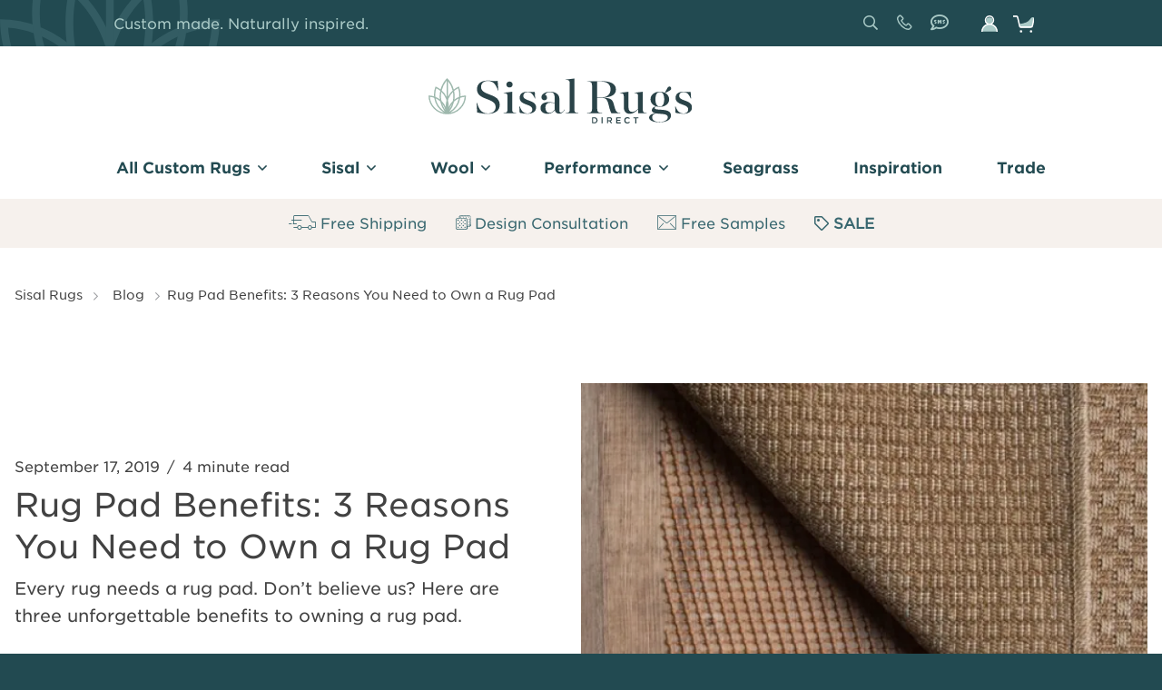

--- FILE ---
content_type: text/html; charset=UTF-8
request_url: https://www.sisalrugs.com/blog/rug-pad-benefits-3-reasons-you-need-own-rug-pad
body_size: 18428
content:
<!DOCTYPE html>
<html lang="en" dir="ltr" prefix="content: http://purl.org/rss/1.0/modules/content/  dc: http://purl.org/dc/terms/  foaf: http://xmlns.com/foaf/0.1/  og: http://ogp.me/ns#  rdfs: http://www.w3.org/2000/01/rdf-schema#  schema: http://schema.org/  sioc: http://rdfs.org/sioc/ns#  sioct: http://rdfs.org/sioc/types#  skos: http://www.w3.org/2004/02/skos/core#  xsd: http://www.w3.org/2001/XMLSchema# ">
  <head>
    <meta charset="utf-8" />
<link rel="preload" href="/sites/default/files/exo-icon-package/sisal/fonts/icon-sisal.ttf" as="font" type="font/tff" crossorigin />
<link rel="preload" href="/sites/default/files/exo-icon-package/regular/fonts/icon-regular.ttf" as="font" type="font/tff" crossorigin />
<link rel="preload" href="/sites/default/files/exo-icon-package/thin/fonts/icon-thin.ttf" as="font" type="font/tff" crossorigin />
<meta name="description" content="Every rug needs a rug pad. Don’t believe us? Here are three unforgettable benefits to owning a rug pad." />
<link rel="canonical" href="https://www.sisalrugs.com/blog/rug-pad-benefits-3-reasons-you-need-own-rug-pad" />
<meta property="og:site_name" content="Sisal Rugs Direct" />
<meta property="og:type" content="website" />
<meta property="og:url" content="https://www.sisalrugs.com/blog/rug-pad-benefits-3-reasons-you-need-own-rug-pad" />
<meta property="og:title" content="Rug Pad Benefits: 3 Reasons You Need to Own a Rug Pad" />
<meta property="og:description" content="Every rug needs a rug pad. Don’t believe us? Here are three unforgettable benefits to owning a rug pad." />
<meta property="og:image" content="https://www.sisalrugs.com/sites/default/files/styles/meta/public/images/sisal-rugs.jpg?itok=sQWwYdvF" />
<meta property="og:image:url" content="https://www.sisalrugs.com/sites/default/files/styles/meta/public/images/sisal-rugs.jpg?itok=sQWwYdvF" />
<meta property="og:image:secure_url" content="https://www.sisalrugs.com/sites/default/files/styles/meta/public/images/sisal-rugs.jpg?itok=sQWwYdvF" />
<meta property="og:image:width" content="1200" />
<meta property="og:image:height" content="630" />
<meta property="og:updated_time" content="2025-11-05T11:14:02-06:00" />
<meta name="twitter:card" content="summary_large_image" />
<meta name="twitter:title" content="Rug Pad Benefits: 3 Reasons You Need to Own a Rug Pad" />
<meta name="twitter:site" content="@SisalRugsDirect" />
<meta name="twitter:description" content="Every rug needs a rug pad. Don’t believe us? Here are three unforgettable benefits to owning a rug pad." />
<meta name="twitter:creator" content="@SisalRugsDirect" />
<meta name="twitter:image" content="https://www.sisalrugs.com/sites/default/files/styles/meta/public/images/sisal-rugs.jpg?itok=sQWwYdvF" />
<meta name="google-site-verification" content="miOIWhczaazM4UKHLTQWfEWt_NO5j2uIv4Xbzuz7H34" />
<script type="23aba276ddd9539a50b03e5c-text/javascript" src="https://www.dwin1.com/40866.js" defer="defer"></script>
<meta name="Generator" content="Drupal 10 (https://www.drupal.org); Commerce 2" />
<meta name="MobileOptimized" content="width" />
<meta name="HandheldFriendly" content="true" />
<meta name="viewport" content="width=device-width, initial-scale=1.0" />
<style>:root {--theme-base:#373a3c;--theme-base-rgb:55, 58, 60;--theme-offset:#f1f1f1;--theme-offset-rgb:241, 241, 241;--theme-primary:#224a51;--theme-primary-rgb:34, 74, 81;--theme-secondary:#aacac7;--theme-secondary-rgb:170, 202, 199;--theme-green:#698e59;--theme-green-rgb:105, 142, 89;--theme-orange:#da5037;--theme-orange-rgb:218, 80, 55;--theme-gray:#999b9e;--theme-gray-rgb:153, 155, 158;--theme-beige:#f8f4ef;--theme-beige-rgb:248, 244, 239}</style>
<link rel="apple-touch-icon" sizes="180x180" href="/sites/default/files/favicon/sisal/apple-touch-icon.png" />
<link rel="icon" type="image/png" sizes="32x32" href="/sites/default/files/favicon/sisal/favicon-32x32.png" />
<link rel="icon" type="image/png" sizes="16x16" href="/sites/default/files/favicon/sisal/favicon-16x16.png" />
<link rel="manifest" href="/sites/default/files/favicon/sisal/site.webmanifest" />
<link rel="mask-icon" href="/sites/default/files/favicon/sisal/safari-pinned-tab.svg" color="#224a51" />
<meta name="msapplication-TileColor" content="#224a51" />
<meta name="theme-color" content="#224a51" />
<script type="application/ld+json">{
    "@context": "https://schema.org",
    "@graph": [
        {
            "@type": "Organization",
            "description": "Sisal Rugs Direct lets you create your own sisal rugs and sisal carpet, customizable with a variety of colors, shapes, sizes, patterns, and materials.",
            "sameAs": [
                "https://twitter.com/sisalrugsdirect",
                "https://www.pinterest.com/sisalrugsdirect/",
                "https://www.facebook.com/sisalrugsdirect",
                "https://www.linkedin.com/company/sisal-rugs-direct/about/",
                "https://www.instagram.com/sisalrugsdirect/"
            ],
            "name": "Sisal Rugs Direct",
            "url": "https://www.sisalrugs.com/",
            "contactPoint": {
                "@type": "ContactPoint",
                "telephone": "+1-888-613-1335",
                "url": "https://www.sisalrugs.com/",
                "contactType": "Customer Service",
                "email": "sales@sisalrugs.com"
            },
            "logo": {
                "@type": "ImageObject",
                "url": "https://www.sisalrugs.com//themes/ash/logo.svg"
            },
            "address": {
                "@type": "PostalAddress",
                "streetAddress": "P.O. Box 313",
                "addressLocality": "Excelsior",
                "addressRegion": "MN",
                "postalCode": "55331",
                "addressCountry": "United States"
            }
        },
        {
            "@type": "WebPage",
            "breadcrumb": {
                "@type": "BreadcrumbList",
                "itemListElement": [
                    {
                        "@type": "ListItem",
                        "position": 1,
                        "name": "Sisal Rugs",
                        "item": "https://www.sisalrugs.com/"
                    },
                    {
                        "@type": "ListItem",
                        "position": 2,
                        "name": "Blog",
                        "item": "https://www.sisalrugs.com/blog"
                    },
                    {
                        "@type": "ListItem",
                        "position": 3,
                        "name": "Rug Pad Benefits: 3 Reasons You Need to Own a Rug Pad",
                        "item": "https://www.sisalrugs.com/blog/rug-pad-benefits-3-reasons-you-need-own-rug-pad"
                    }
                ]
            },
            "description": "Rug Pad Benefits: 3 Reasons You Need to Own a Rug Pad"
        }
    ]
}</script>
<link rel="preload" href="/themes/ash/assets/fonts/woff2/GothamSSm-Bold_Web.woff2" as="font" type="font/woff2" crossorigin /><link rel="preload" href="/themes/ash/assets/fonts/woff2/GothamSSm-Book_Web.woff2" as="font" type="font/woff2" crossorigin /><script type="23aba276ddd9539a50b03e5c-text/javascript">window.a2a_config=window.a2a_config||{};a2a_config.callbacks=[];a2a_config.overlays=[];a2a_config.templates={};</script>

    <title>Do I need a Rug Pad? 3 Benefits that Say Yes</title>
    <link rel="stylesheet" media="all" href="/sites/default/files/css/css_-gAO1RCLQkGNpwBSw7hemiEHqcYT0NQqMoF0rafsT9M.css?delta=0&amp;language=en&amp;theme=ash&amp;include=[base64]" />
<link rel="stylesheet" media="all" href="//cdnjs.cloudflare.com/ajax/libs/photoswipe/5.4.4/photoswipe.min.css" />
<link rel="stylesheet" media="all" href="//unpkg.com/photoswipe-dynamic-caption-plugin/photoswipe-dynamic-caption-plugin.css" />
<link rel="stylesheet" media="all" href="/sites/default/files/css/css_Xe3atF1rUwrqicqKijkIJywS0h08mt83naujcPG7sDQ.css?delta=3&amp;language=en&amp;theme=ash&amp;include=[base64]" />
<link rel="stylesheet" media="all" href="/sites/default/files/css/css_PIunkw7DMAkTXGKsQYL8dwas4bAaytnH7WmPcXUI13k.css?delta=4&amp;language=en&amp;theme=ash&amp;include=[base64]" />

    <script type="application/json" data-drupal-selector="drupal-settings-json">{"path":{"baseUrl":"\/","pathPrefix":"","currentPath":"node\/50","currentPathIsAdmin":false,"isFront":false,"currentLanguage":"en"},"pluralDelimiter":"\u0003","suppressDeprecationErrors":true,"ajaxPageState":{"libraries":"[base64]","theme":"ash","theme_token":null},"ajaxTrustedUrl":{"form_action_p_pvdeGsVG5zNF_XLGPTvYSKCf43t8qZYSwcfZl2uzM":true,"\/search":true},"gtag":{"tagId":"","consentMode":false,"otherIds":[],"events":[],"additionalConfigInfo":[]},"gtm":{"tagId":null,"settings":{"data_layer":"dataLayer","include_classes":false,"allowlist_classes":"google\nnonGooglePixels\nnonGoogleScripts\nnonGoogleIframes","blocklist_classes":"customScripts\ncustomPixels","include_environment":false,"environment_id":"","environment_token":""},"tagIds":["GTM-P8B33SK"]},"colorbox":{"opacity":"0.85","current":"{current} of {total}","previous":"\u00ab Prev","next":"Next \u00bb","close":"Close","maxWidth":"98%","maxHeight":"98%","fixed":true,"mobiledetect":true,"mobiledevicewidth":"480px"},"commerce_klaviyo":{"public_key":"H5EmFC"},"exoLoader":{"markup":"\u003Cdiv class=\u0022ajax-throbber sk-wave\u0022\u003E\n              \u003Cdiv class=\u0022sk-rect sk-rect1\u0022\u003E\u003C\/div\u003E\n              \u003Cdiv class=\u0022sk-rect sk-rect2\u0022\u003E\u003C\/div\u003E\n              \u003Cdiv class=\u0022sk-rect sk-rect3\u0022\u003E\u003C\/div\u003E\n              \u003Cdiv class=\u0022sk-rect sk-rect4\u0022\u003E\u003C\/div\u003E\n              \u003Cdiv class=\u0022sk-rect sk-rect5\u0022\u003E\u003C\/div\u003E\n            \u003C\/div\u003E","hideAjaxMessage":1,"alwaysFullscreen":1,"throbberPosition":"body"},"photoswipe":{"options":{"showHideAnimationType":"fade","showAnimationDuration":333,"hideAnimationDuration":333,"zoomAnimationDuration":333,"maxWidthToAnimate":8000,"easing":"linear","bgOpacity":1,"spacing":0.12,"initialZoomLevel":"fit","secondaryZoomLevel":"fit","maxZoomLevel":"4","allowPanToNext":true,"loop":true,"wheelToZoom":true,"pinchToClose":true,"clickToCloseNonZoomable":true,"closeOnVerticalDrag":false,"trapFocus":true,"returnFocus":true,"escKey":true,"arrowKeys":true,"imageClickAction":"zoom-or-close","tapAction":"toggle-controls","doubleTapAction":"zoom","bgClickAction":"close","closeTitle":"Close","zoomTitle":"Zoom","arrowPrevTitle":"Previous","arrowNextTitle":"Next","indexIndicatorSep":" \/ ","errorMsg":"The image could not be loaded.","preload":[1,1],"preloaderDelay":2000,"mainClass":"sisal","showHideOpacity":false,"maxSpreadZoom":2,"closeOnScroll":true,"mouseUsed":false,"history":true,"focus":true,"captionOptions":{"type":"below","mobileLayoutBreakpoint":600,"horizontalEdgeThreshold":20,"mobileCaptionOverlapRatio":0.3,"verticallyCenterImage":false}}},"livechat":{"licence_number":"2815512","livechat_mobile":"Yes","is_admin_page":false},"exoForm":{"classes":["exo-reset","exo-form","exo-form-theme-default","exo-form-style-float-inside"]},"field_group":{"html_element":{"mode":"default","context":"view","settings":{"classes":"group--first","id":"","element":"div","show_label":false,"label_element":"h3","label_element_classes":"","attributes":"","effect":"none","speed":"fast"}}},"exoImagine":{"defaults":[]},"recently_read":{"entity_type":"node","entity_id":"50"},"exoMenu":{"defaults":{"tree":[],"dropdown_vertical":[],"dropdown_horizontal":{"expandable":1,"unbindFirst":0}},"menus":{"2113cdfa10670bc810f585":{"style":"tree","selector":"#exo-menu-2113cdfa10670bc810f585"},"73f8ad4473054ee625c32f":{"style":"dropdown_vertical","selector":"#exo-menu-73f8ad4473054ee625c32f"},"777b8af1b9d526cefe5c73":{"style":"dropdown_vertical","selector":"#exo-menu-777b8af1b9d526cefe5c73"},"7605f45e64afef9f6a0771":{"style":"tree","selector":"#exo-menu-7605f45e64afef9f6a0771"},"a7709791eb627b19c2b501":{"expandable":0,"style":"dropdown_horizontal","selector":"#exo-menu-a7709791eb627b19c2b501"},"57bd0c23ff61248c495186":{"style":"tree","selector":"#exo-menu-57bd0c23ff61248c495186"},"2ae4855cff1e48f6c54211":{"style":"dropdown_horizontal","selector":"#exo-menu-2ae4855cff1e48f6c54211"}}},"exoFixed":{"elements":{"header":{"type":"scroll","selector":"#exo-fixed-header"}}},"exoModal":{"defaults":{"width":"600","inherit":0,"icon":"regular-long-arrow-alt-left","closeButton":1,"smartActions":1,"openTall":0,"openFullscreen":0,"fullscreen":0,"bodyOverflow":1,"overlay":1,"borderBottom":1,"closeInBody":"0","padding":"0","radius":"3","autoOpen":0,"timeout":"0","timeoutProgressbar":0},"modals":{"exo-modal-block-exomodalmenu":{"id":"exo-modal-block-exomodalmenu","width":"400","title":"","subtitle":"","iconText":"","smartActions":0,"top":"","bottom":"","left":"0","right":"","openTall":1,"focusInput":0,"class":"","transitionIn":"fadeInLeft","transitionOut":"fadeOutLeft","transitionInPanel":"fadeInLeft","transitionOutPanel":"fadeOutLeft"}}},"quicklink":{"admin_link_container_patterns":["#block-local-tasks-block a",".block-local-tasks-block a","#drupal-off-canvas a","#toolbar-administration a"],"ignore_admin_paths":true,"ignore_ajax_links":true,"ignore_file_ext":true,"total_request_limit":0,"concurrency_throttle_limit":0,"idle_wait_timeout":2000,"viewport_delay":0,"debug":false,"url_patterns_to_ignore":["user\/logout","#","\/admin","\/edit"]},"user":{"uid":0,"permissionsHash":"deec3a9c0f4ee7bfd20593b8640a0f99173589503e80a2631cc900e143e98139"}}</script>
<script src="/sites/default/files/js/js_kAjRuvfXBQEeuwvShVgectYpFf04Ebjxw98mS4mRVtU.js?scope=header&amp;delta=0&amp;language=en&amp;theme=ash&amp;include=[base64]" type="23aba276ddd9539a50b03e5c-text/javascript"></script>
<script src="/modules/contrib/google_tag/js/gtag.js?t98oou" type="23aba276ddd9539a50b03e5c-text/javascript"></script>
<script src="/modules/contrib/google_tag/js/gtm.js?t98oou" type="23aba276ddd9539a50b03e5c-text/javascript"></script>

  </head>
  <body class="section body content content-post">
    <a href="#main-content" class="visually-hidden focusable skip-link">
      Skip to main content
    </a>
    <noscript><iframe src="https://www.googletagmanager.com/ns.html?id=GTM-P8B33SK"
                  height="0" width="0" style="display:none;visibility:hidden"></iframe></noscript>

      <div id="exo-body" class="exo-body dialog-off-canvas-main-canvas" data-off-canvas-main-canvas="">
    <div id="exo-canvas" class="exo-canvas">
      
      <div id="exo-content" class="exo-content">
        <div class="section page">

    <div class="region pre">
        <div class="block exo site settings notification">
    
    
      <div class="exo-site-settings">
    
                  <div class="field link">
              <span><span></span></span>
            </div>
              </div>

    </div>

      </div>

    <div class="region header top">
          <div class="header-inner">
        <div class="block exo site settings top callout">
    
    
      <div class="exo-site-settings">
    
                  <div class="field title">
              Custom made. Naturally inspired.
            </div>
              </div>

    </div>
  <div class="right-wrapper group">

  <div class="block exomenu top">
    
    
                    <nav aria-label="Top" id="exo-menu-2ae4855cff1e48f6c54211" class="exo-menu exo-reset exo-menu-theme-default exo-menu-dropdown exo-menu-dropdown-horizontal">
        <div class="exo-menu-level level-0">
            <ul>
                      <li class="search-list">
                                <a href="/search" class="exo-menu-link" icon="regular-search" data-drupal-link-system-path="search"><span>  <span  class="exo-icon-label">
    Search
  </span>
  <i class="exo-icon exo-icon-font icon-regular-search" aria-hidden="true"></i>

</span></a>
                                                </li>
                      <li>
                                <a ></a>
                                                </li>
            </ul>
          </div>
          </nav>
      


    </div>
<div class="views-exposed-form exo-reset exo-form exo-form-theme-default exo-form-style-float-inside block search" data-drupal-selector="views-exposed-form-search-global-page-2">
    
    
      <form action="/search" method="get" id="views-exposed-form-search-global-page-2" accept-charset="UTF-8">
  <div class="exo-form-inline">
  <div class="exo-form-element exo-form-element-js js-form-wrapper exo-form-element-type-search-api-autocomplete exo-form-element-name-s exo-form-container-form-text exo-form-container-exo-form-input-item exo-form-container-exo-form-input-item-js">
  
    <div class="exo-form-element-inner">
    
    <div class="has-label exo-form-input exo-form-input-js exo-form-element-float-inside exo-no-animations js-form-item form-item js-form-type-search-api-autocomplete search-api-autocomplete js-form-item-s s form-no-label">
          <div class="field-input">
            <input placeholder="What can we help you find?" data-drupal-selector="edit-s" type="text" id="edit-s" name="s" value="" size="30" maxlength="128" class="form-text exo-form-input-item exo-form-input-item-js" aria-label="What can we help you find?" />
        </div>
        </div>

    
  </div>
  
</div>
<div class="exo-form-element exo-form-element-js js-form-wrapper exo-form-element-type-actions exo-form-container-form-actions exo-form-container-exo-form-inline exo-form-container-exo-form-inline-compact exo-form-container exo-form-container-js">
  
    <div class="exo-form-element-inner">
    
      <div data-drupal-selector="edit-actions" class="form-actions exo-form-inline exo-form-inline-compact exo-form-element exo-form-element-js js-form-wrapper form-wrapper" id="edit-actions">

  <div class="exo-form-element exo-form-element-js js-form-wrapper exo-form-element-type-submit exo-form-element-name- exo-form-container-button exo-form-container-js-form-submit exo-form-container-form-submit exo-form-container-exo-form-button">
  
    <div class="exo-form-element-inner">
    
    <input data-drupal-selector="edit-submit-search-global" type="submit" id="edit-submit-search-global" value="Apply" class="button js-form-submit form-submit exo-form-button" />
    
  </div>
  
</div>


  </div>

    
  </div>
  
</div>

</div>

</form>

    </div>
<div class="block exo site settings phone">
    
    
      
                  <div class="settings-general field phone">
              <a href="tel:888.613.1335">888.613.1335</a>
            </div>
            
                  <div class="settings-general field sms">
              <a href="sms:1.888.835.3586">1.888.835.3586</a>
            </div>
            
    </div>
<div class="block ash exomenu">
    
    
                    <nav aria-label="Main User" id="exo-menu-57bd0c23ff61248c495186" class="exo-menu exo-reset exo-menu-tree">
        <div class="exo-menu-level level-0">
            <ul>
                      <li class="aside-toggle">
                                <a href="/user/login" class="exo-menu-link login detailed" data-drupal-link-system-path="user/login"><span>Sign In</span></a>
                                                </li>
            </ul>
          </div>
          </nav>
      


    </div>
<div class="commerce-cart-ajaxify-block block ash cart">
    
    
      <div class="cart--cart-block empty-cart">
  <div class="cart-block--summary">
    <a class="cart-block--link__expand" href="/cart">
      <span class="cart-block--summary__icon"><img src="/modules/contrib/commerce/icons/ffffff/cart.png" alt="Shopping cart" typeof="foaf:Image" />
</span>
      <span class="cart-block--summary__count"></span>
    </a>
  </div>
  </div>

    </div>


  </div>

          </div>
      </div>

    <div id="exo-fixed-header" class="exo-fixed exo-fixed-header exo-fixed-scroll">
      <header class="exo-fixed-element region header" role="banner">
          <div class="header-inner">
          <div class="top group">

  <div class="block exomodalmenu">
    
    
      <a class="exo-modal-block-exomodalmenu-trigger exo-modal-trigger" tabindex="0">
    <i class="exo-icon exo-icon-font icon-regular-bars" aria-hidden="true"></i>

  <span  class="exo-icon-label">
    Shop
  </span>

</a>
<div id="exo-modal-block-exomodalmenu" class="exo-modal-block-exomodalmenu exo-modal-theme-white exo-modal-theme-content-primary exo-modal" data-exo-theme="primary" tabindex="0">
    <div class="exo-modal-container">
    <div class="exo-modal-wrap">
      <div class="exo-modal-content">
        <div class="block exomenumodal main">
    
    
                    <nav aria-label="Main Mobile" id="exo-menu-777b8af1b9d526cefe5c73" class="exo-menu exo-reset exo-menu-theme-primary exo-menu-dropdown exo-menu-dropdown-vertical">
        <div class="exo-menu-level level-0">
            <ul>
                      <li class="expanded">
                                <a href="/custom-rugs" class="exo-menu-link"><span>All Custom Rugs</span></a>
                                            <div class="exo-menu-level level-1">
            <ul>
                      <li>
                                <a href="/custom-rugs" class="exo-menu-link" data-drupal-link-system-path="node/389"><span>View All Custom</span></a>
                                                </li>
                      <li>
                                <a href="/sisal" class="exo-menu-link" data-drupal-link-system-path="node/334"><span>Sisal</span></a>
                                                </li>
                      <li>
                                <a href="/seagrass-area-rug-collection" class="exo-menu-link" data-drupal-link-system-path="product/5"><span>Seagrass</span></a>
                                                </li>
                      <li>
                                <a href="/hemp-grass-rug-collection" class="exo-menu-link" data-drupal-link-system-path="product/6"><span>Hemp</span></a>
                                                </li>
                      <li>
                                <a href="/wool-rugs" class="exo-menu-link" data-drupal-link-system-path="node/392"><span>Wool</span></a>
                                                </li>
                      <li>
                                <a href="/jute-rug-collections" class="exo-menu-link" data-drupal-link-system-path="node/372"><span>Jute</span></a>
                                                </li>
                      <li>
                                <a href="/contract-grade-hospitality-rugs-carpet" class="exo-menu-link" data-drupal-link-system-path="node/395"><span>Performance</span></a>
                                                </li>
                      <li>
                                <a href="/outdoor-sisal-rugs" class="exo-menu-link" data-drupal-link-system-path="node/424"><span>Polypropylene</span></a>
                                                </li>
                      <li>
                                <a href="/polysilk-rugs" class="exo-menu-link" data-drupal-link-system-path="node/385"><span>Polysilk</span></a>
                                                </li>
                      <li>
                                <a href="/nylon-rugs-carpet" class="exo-menu-link" data-drupal-link-system-path="node/388"><span>Nylon</span></a>
                                                </li>
                      <li class="expanded">
                                <a  class="exo-menu-link no-link"><span>By Color</span></a>
                                            <div class="exo-menu-level level-2">
            <ul>
                      <li>
                                <a href="/custom-rugs?f%5B0%5D=rug-color%3A87" class="exo-menu-link" data-drupal-link-query="{&quot;f&quot;:[&quot;rug-color:87&quot;]}"><span>Tan / Natural</span></a>
                                                </li>
                      <li>
                                <a href="/custom-rugs?f%5B0%5D=rug-color%3A88" class="exo-menu-link" data-drupal-link-query="{&quot;f&quot;:[&quot;rug-color:88&quot;]}"><span>Gray / Charcoal</span></a>
                                                </li>
                      <li>
                                <a href="/custom-rugs?f%5B0%5D=rug-color%3A89" class="exo-menu-link" data-drupal-link-query="{&quot;f&quot;:[&quot;rug-color:89&quot;]}"><span>Gold / Honey</span></a>
                                                </li>
                      <li>
                                <a href="/custom-rugs?f%5B0%5D=rug-color%3A90" class="exo-menu-link" data-drupal-link-query="{&quot;f&quot;:[&quot;rug-color:90&quot;]}"><span>White / Taupe</span></a>
                                                </li>
                      <li>
                                <a href="/custom-rugs?f%5B0%5D=rug-color%3A91" class="exo-menu-link" data-drupal-link-query="{&quot;f&quot;:[&quot;rug-color:91&quot;]}"><span>Brown</span></a>
                                                </li>
                      <li>
                                <a href="/custom-rugs?f%5B0%5D=rug-color%3A92" class="exo-menu-link" data-drupal-link-query="{&quot;f&quot;:[&quot;rug-color:92&quot;]}"><span>Black</span></a>
                                                </li>
                      <li>
                                <a href="/custom-rugs?f%5B0%5D=rug-color%3A93" class="exo-menu-link" data-drupal-link-query="{&quot;f&quot;:[&quot;rug-color:93&quot;]}"><span>Blue</span></a>
                                                </li>
                      <li>
                                <a href="/custom-rugs?f%5B0%5D=rug-color%3A94" class="exo-menu-link" data-drupal-link-query="{&quot;f&quot;:[&quot;rug-color:94&quot;]}"><span>Red</span></a>
                                                </li>
                      <li>
                                <a href="/custom-rugs?f%5B0%5D=rug-color%3A95" class="exo-menu-link" data-drupal-link-query="{&quot;f&quot;:[&quot;rug-color:95&quot;]}"><span>Green</span></a>
                                                </li>
                      <li>
                                <a href="/custom-rugs?f%5B0%5D=rug-color%3A466" class="exo-menu-link" data-drupal-link-query="{&quot;f&quot;:[&quot;rug-color:466&quot;]}"><span>Pink</span></a>
                                                </li>
                      <li>
                                <a href="/custom-rugs?f%5B0%5D=rug-color%3A467" class="exo-menu-link" data-drupal-link-query="{&quot;f&quot;:[&quot;rug-color:467&quot;]}"><span>Orange</span></a>
                                                </li>
            </ul>
          </div>
      
                                      </li>
                      <li class="expanded">
                                <a  class="exo-menu-link no-link"><span>By Feature</span></a>
                                            <div class="exo-menu-level level-2">
            <ul>
                      <li>
                                <a href="/natural-area-rugs" class="exo-menu-link" data-drupal-link-system-path="node/390"><span>Naturals</span></a>
                                                </li>
                      <li>
                                <a href="/performance-rugs" class="exo-menu-link" data-drupal-link-system-path="node/662"><span>Performance</span></a>
                                                </li>
                      <li>
                                <a href="/outdoor-sisal-rugs" class="exo-menu-link" data-drupal-link-system-path="node/424"><span>Outdoor</span></a>
                                                </li>
                      <li>
                                <a href="/custom-rugs?f%5B0%5D=rug-attribute%3A419" class="exo-menu-link" data-drupal-link-query="{&quot;f&quot;:[&quot;rug-attribute:419&quot;]}"><span>Patterned</span></a>
                                                </li>
                      <li>
                                <a href="/custom-rugs?f%5B0%5D=rug-feature%3A422" class="exo-menu-link" data-drupal-link-query="{&quot;f&quot;:[&quot;rug-feature:422&quot;]}"><span>Extra Wide Widths</span></a>
                                                </li>
                      <li>
                                <a href="/contract-grade-hospitality-rugs-carpet" class="exo-menu-link" data-drupal-link-system-path="node/395"><span>Commercial Rated</span></a>
                                                </li>
                      <li>
                                <a href="/quick-ship-rugs" class="exo-menu-link" data-drupal-link-system-path="node/560"><span>Ready to Ship</span></a>
                                                </li>
            </ul>
          </div>
      
                                      </li>
            </ul>
          </div>
      
                                      </li>
                      <li class="expanded">
                                <a href="/sisal" class="exo-menu-link" data-drupal-link-system-path="node/334"><span>Sisal</span></a>
                                            <div class="exo-menu-level level-1">
            <ul>
                      <li>
                                <a href="/sisal" class="exo-menu-link" data-drupal-link-system-path="node/334"><span>View All Sisal</span></a>
                                                </li>
                      <li>
                                <a href="/sisal?f%5B0%5D=rug-attribute%3A418" class="exo-menu-link" data-drupal-link-query="{&quot;f&quot;:[&quot;rug-attribute:418&quot;]}"><span>Solid Rugs</span></a>
                                                </li>
                      <li>
                                <a href="/patterned-sisal-area-rugs" class="exo-menu-link"><span>Patterned Rugs</span></a>
                                                </li>
                      <li>
                                <a href="/sisal-wool-rugs" class="exo-menu-link"><span>Wool Sisal</span></a>
                                                </li>
                      <li>
                                <a href="/sisal?f%5B0%5D=rug-feature%3A422" class="exo-menu-link" data-drupal-link-query="{&quot;f&quot;:[&quot;rug-feature:422&quot;]}"><span>Extra Wide</span></a>
                                                </li>
                      <li>
                                <a href="/stain-resistant-sisal-rugs" class="exo-menu-link"><span>Stain Resistant</span></a>
                                                </li>
            </ul>
          </div>
      
                                      </li>
                      <li>
                                <a href="/seagrass-area-rug-collection" class="exo-menu-link"><span>Seagrass</span></a>
                                                </li>
                      <li>
                                <a href="/hemp-collections" class="exo-menu-link" data-drupal-link-system-path="node/374"><span>Hemp</span></a>
                                                </li>
                      <li class="expanded">
                                <a  class="exo-menu-link no-link"><span>Wool</span></a>
                                            <div class="exo-menu-level level-1">
            <ul>
                      <li>
                                <a href="/wool-rugs" class="exo-menu-link" data-drupal-link-system-path="node/392"><span>View All Wool</span></a>
                                                </li>
                      <li>
                                <a href="/wool-rugs?f%5B0%5D=rug-attribute%3A418" class="exo-menu-link" data-drupal-link-query="{&quot;f&quot;:[&quot;rug-attribute:418&quot;]}"><span>Solid Rugs</span></a>
                                                </li>
                      <li>
                                <a href="/wool-rugs?f%5B0%5D=rug-attribute%3A419" class="exo-menu-link" data-drupal-link-query="{&quot;f&quot;:[&quot;rug-attribute:419&quot;]}"><span>Patterned Rugs</span></a>
                                                </li>
                      <li>
                                <a href="/sisal-wool-rugs" class="exo-menu-link"><span>Wool Sisal</span></a>
                                                </li>
            </ul>
          </div>
      
                                      </li>
                      <li class="expanded">
                                <a href="/jute-rug-collections" class="exo-menu-link" data-drupal-link-system-path="node/372"><span>Jute</span></a>
                                            <div class="exo-menu-level level-1">
            <ul>
                      <li>
                                <a href="/jute-rug-collections" class="exo-menu-link" data-drupal-link-system-path="node/372"><span>View All Jute</span></a>
                                                </li>
                      <li>
                                <a href="/jute-collections?f%5B0%5D=rug-attribute%3A418" class="exo-menu-link" data-drupal-link-query="{&quot;f&quot;:[&quot;rug-attribute:418&quot;]}"><span>Solid Rugs</span></a>
                                                </li>
                      <li>
                                <a href="/jute-collections?f%5B0%5D=rug-attribute%3A419" class="exo-menu-link" data-drupal-link-query="{&quot;f&quot;:[&quot;rug-attribute:419&quot;]}"><span>Patterned Rugs</span></a>
                                                </li>
                      <li>
                                <a href="/jute-wool-rugs" class="exo-menu-link"><span>Jute Wool Rugs</span></a>
                                                </li>
            </ul>
          </div>
      
                                      </li>
                      <li class="expanded">
                                <a  class="exo-menu-link no-link"><span>Performance</span></a>
                                            <div class="exo-menu-level level-1">
            <ul>
                      <li>
                                <a href="/performance-rugs" class="exo-menu-link" data-drupal-link-system-path="node/662"><span>View All Performance</span></a>
                                                </li>
                      <li>
                                <a href="/outdoor-sisal-rugs" class="exo-menu-link" data-drupal-link-system-path="node/424"><span>Outdoor Rugs</span></a>
                                                </li>
                      <li>
                                <a href="/natural-look-rugs" class="exo-menu-link" data-drupal-link-system-path="node/663"><span>Natural Look</span></a>
                                                </li>
                      <li>
                                <a href="/performance-rugs?f%5B0%5D=rug-thickness%3A413" class="exo-menu-link" data-drupal-link-query="{&quot;f&quot;:[&quot;rug-thickness:413&quot;]}" data-drupal-link-system-path="node/662"><span>Plush Rugs</span></a>
                                                </li>
            </ul>
          </div>
      
                                      </li>
                      <li class="expanded">
                                <a href="/commercial-collections" class="exo-menu-link" data-drupal-link-system-path="node/375"><span>Commercial</span></a>
                                            <div class="exo-menu-level level-1">
            <ul>
                      <li>
                                <a href="/contract-grade-hospitality-rugs-carpet" class="exo-menu-link" data-drupal-link-system-path="node/395"><span>View All Commercial</span></a>
                                                </li>
                      <li>
                                <a href="/stain-resistant-sisal-rugs" class="exo-menu-link" data-drupal-link-system-path="node/382"><span>Sisal Rugs</span></a>
                                                </li>
                      <li>
                                <a href="/nylon-rugs-carpet" class="exo-menu-link" data-drupal-link-system-path="node/388"><span>Nylon Rugs</span></a>
                                                </li>
                      <li>
                                <a href="/commercial-wool-rugs-carpet" class="exo-menu-link" data-drupal-link-system-path="node/387"><span>Wool Rugs</span></a>
                                                </li>
            </ul>
          </div>
      
                                      </li>
                      <li>
                                <a href="/sale" class="exo-menu-link"><span>Sale Rugs</span></a>
                                                </li>
                      <li>
                                <a href="/quick-ship-rugs" class="exo-menu-link"><span>Ready to Ship</span></a>
                                                </li>
                      <li>
                                <a href="/trade-discount-program" class="exo-menu-link" data-drupal-link-system-path="node/311"><span>Trade Program</span></a>
                                                </li>
                      <li>
                                <a href="/inspiration" class="exo-menu-link"><span>Inspiration</span></a>
                                                </li>
            </ul>
          </div>
          </nav>
      


    </div>
<div class="block exomenumodal top">
    
    
                    <nav aria-label="Top" id="exo-menu-73f8ad4473054ee625c32f" class="exo-menu exo-reset exo-menu-theme-primary exo-menu-dropdown exo-menu-dropdown-vertical">
        <div class="exo-menu-level level-0">
            <ul>
                      <li class="search-list">
                                <a href="/search" class="exo-menu-link" icon="regular-search" data-drupal-link-system-path="search"><span>  <span  class="exo-icon-label">
    Search
  </span>
  <i class="exo-icon exo-icon-font icon-regular-search" aria-hidden="true"></i>

</span></a>
                                                </li>
                      <li>
                                <a ></a>
                                                </li>
            </ul>
          </div>
          </nav>
      


    </div>
<div class="views-exposed-form exo-reset exo-form exo-form-theme-default exo-form-style-float-inside block search" data-drupal-selector="views-exposed-form-search-global-page-2">
    
    
      <form action="/search" method="get" id="views-exposed-form-search-global-page-2" accept-charset="UTF-8">
  <div class="exo-form-inline">
  <div class="exo-form-element exo-form-element-js js-form-wrapper exo-form-element-type-search-api-autocomplete exo-form-element-name-s exo-form-container-form-text exo-form-container-exo-form-input-item exo-form-container-exo-form-input-item-js">
  
    <div class="exo-form-element-inner">
    
    <div class="has-label exo-form-input exo-form-input-js exo-form-element-float-inside exo-no-animations js-form-item form-item js-form-type-search-api-autocomplete search-api-autocomplete js-form-item-s s form-no-label">
          <div class="field-input">
            <input placeholder="What can we help you find?" data-drupal-selector="edit-s" type="text" id="edit-s" name="s" value="" size="30" maxlength="128" class="form-text exo-form-input-item exo-form-input-item-js" aria-label="What can we help you find?" />
        </div>
        </div>

    
  </div>
  
</div>
<div class="exo-form-element exo-form-element-js js-form-wrapper exo-form-element-type-actions exo-form-container-form-actions exo-form-container-exo-form-inline exo-form-container-exo-form-inline-compact exo-form-container exo-form-container-js">
  
    <div class="exo-form-element-inner">
    
      <div data-drupal-selector="edit-actions" class="form-actions exo-form-inline exo-form-inline-compact exo-form-element exo-form-element-js js-form-wrapper form-wrapper" id="edit-actions">

  <div class="exo-form-element exo-form-element-js js-form-wrapper exo-form-element-type-submit exo-form-element-name- exo-form-container-button exo-form-container-js-form-submit exo-form-container-form-submit exo-form-container-exo-form-button">
  
    <div class="exo-form-element-inner">
    
    <input data-drupal-selector="edit-submit-search-global" type="submit" id="edit-submit-search-global" value="Apply" class="button js-form-submit form-submit exo-form-button" />
    
  </div>
  
</div>


  </div>

    
  </div>
  
</div>

</div>

</form>

    </div>
<div class="block exo site settings phone">
    
    
      
                  <div class="settings-general field phone">
              <a href="tel:888.613.1335">888.613.1335</a>
            </div>
            
                  <div class="settings-general field sms">
              <a href="sms:1.888.835.3586">1.888.835.3586</a>
            </div>
            
    </div>

      </div>
      
    </div>
  </div>
  </div>

    </div>
<div class="block ash branding">
    
    
        <a href="/" title="Home" rel="home" class="site-logo">
      <img src="/themes/ash/logo.svg" alt="Home" />
    </a>
        <div class="site-name">
      <a href="/" title="Home" rel="home">Sisal Rugs Direct</a>
    </div>
      </div>
  <div class="info group">

    <div class="group">

  <div class="block exomenu mainuser">
    
    
                    <nav aria-label="Main User" id="exo-menu-7605f45e64afef9f6a0771" class="exo-menu exo-reset exo-menu-tree">
        <div class="exo-menu-level level-0">
            <ul>
                      <li class="aside-toggle">
                                <a href="/user/login" class="exo-menu-link login detailed" data-drupal-link-system-path="user/login"><span>Sign In</span></a>
                                                </li>
            </ul>
          </div>
          </nav>
      


    </div>
<div class="commerce-cart-ajaxify-block block cart">
    
    
      <div class="cart--cart-block empty-cart">
  <div class="cart-block--summary">
    <a class="cart-block--link__expand" href="/cart">
      <span class="cart-block--summary__icon"><img src="/modules/contrib/commerce/icons/ffffff/cart.png" alt="Shopping cart" typeof="foaf:Image" />
</span>
      <span class="cart-block--summary__count"></span>
    </a>
  </div>
  </div>

    </div>


  </div>


  </div>


  </div>
  <div class="bottom group">

  <div class="block exomenu main">
    
    
                    <nav aria-label="Main navigation" id="exo-menu-a7709791eb627b19c2b501" class="exo-menu exo-reset exo-menu-theme-default exo-menu-dropdown exo-menu-dropdown-horizontal">
        <div class="exo-menu-level level-0">
            <ul>
                      <li class="megamenu expanded">
                                <a href="/custom-rugs" class="exo-menu-link"><span>All Custom Rugs</span></a>
                                            <div class="exo-menu-level level-1">
            <ul>
                      <li class="collections expanded">
                                <a href="/custom-rugs" class="exo-menu-link" data-drupal-link-system-path="node/389"><span>View All Custom</span></a>
                                            <div class="exo-menu-level level-2">
            <ul>
                      <li>
                                <a href="/sisal" class="exo-menu-link" data-drupal-link-system-path="node/334"><span>Sisal</span></a>
                                                </li>
                      <li>
                                <a href="/seagrass-area-rug-collection" class="exo-menu-link" data-drupal-link-system-path="product/5"><span>Seagrass</span></a>
                                                </li>
                      <li>
                                <a href="/hemp-grass-rug-collection" class="exo-menu-link" data-drupal-link-system-path="product/6"><span>Hemp</span></a>
                                                </li>
                      <li>
                                <a href="/wool-rugs" class="exo-menu-link" data-drupal-link-system-path="node/392"><span>Wool</span></a>
                                                </li>
                      <li>
                                <a href="/jute-rug-collections" class="exo-menu-link" data-drupal-link-system-path="node/372"><span>Jute</span></a>
                                                </li>
                      <li>
                                <a href="/performance-rugs" class="exo-menu-link" data-drupal-link-system-path="node/662"><span>Performance</span></a>
                                                </li>
                      <li>
                                <a href="/outdoor-sisal-rugs" class="exo-menu-link" data-drupal-link-system-path="node/424"><span>Polypropylene</span></a>
                                                </li>
                      <li>
                                <a href="/polysilk-rugs" class="exo-menu-link" data-drupal-link-system-path="node/385"><span>Polysilk</span></a>
                                                </li>
                      <li>
                                <a href="/nylon-rugs-carpet" class="exo-menu-link" data-drupal-link-system-path="node/388"><span>Nylon</span></a>
                                                </li>
            </ul>
          </div>
      
                                      </li>
                      <li class="expanded">
                                <a  class="exo-menu-link no-link"><span>By Color</span></a>
                                            <div class="exo-menu-level level-2">
            <ul>
                      <li>
                                <a href="/custom-rugs?f%5B0%5D=rug-color%3A87" class="exo-menu-link" data-drupal-link-query="{&quot;f&quot;:[&quot;rug-color:87&quot;]}"><span>Tan / Natural</span></a>
                                                </li>
                      <li>
                                <a href="/custom-rugs?f%5B0%5D=rug-color%3A88" class="exo-menu-link" data-drupal-link-query="{&quot;f&quot;:[&quot;rug-color:88&quot;]}"><span>Gray / Charcoal</span></a>
                                                </li>
                      <li>
                                <a href="/custom-rugs?f%5B0%5D=rug-color%3A89" class="exo-menu-link" data-drupal-link-query="{&quot;f&quot;:[&quot;rug-color:89&quot;]}"><span>Gold / Honey</span></a>
                                                </li>
                      <li>
                                <a href="/custom-rugs?f%5B0%5D=rug-color%3A90" class="exo-menu-link" data-drupal-link-query="{&quot;f&quot;:[&quot;rug-color:90&quot;]}"><span>White / Taupe</span></a>
                                                </li>
                      <li>
                                <a href="/custom-rugs?f%5B0%5D=rug-color%3A91" class="exo-menu-link" data-drupal-link-query="{&quot;f&quot;:[&quot;rug-color:91&quot;]}"><span>Brown</span></a>
                                                </li>
                      <li>
                                <a href="/custom-rugs?f%5B0%5D=rug-color%3A92" class="exo-menu-link" data-drupal-link-query="{&quot;f&quot;:[&quot;rug-color:92&quot;]}"><span>Black</span></a>
                                                </li>
                      <li>
                                <a href="/custom-rugs?f%5B0%5D=rug-color%3A93" class="exo-menu-link" data-drupal-link-query="{&quot;f&quot;:[&quot;rug-color:93&quot;]}"><span>Blue</span></a>
                                                </li>
                      <li>
                                <a href="/custom-rugs?f%5B0%5D=rug-color%3A94" class="exo-menu-link" data-drupal-link-query="{&quot;f&quot;:[&quot;rug-color:94&quot;]}"><span>Red</span></a>
                                                </li>
                      <li>
                                <a href="/custom-rugs?f%5B0%5D=rug-color%3A95" class="exo-menu-link" data-drupal-link-query="{&quot;f&quot;:[&quot;rug-color:95&quot;]}"><span>Green</span></a>
                                                </li>
                      <li>
                                <a href="/custom-rugs?f%5B0%5D=rug-color%3A466" class="exo-menu-link" data-drupal-link-query="{&quot;f&quot;:[&quot;rug-color:466&quot;]}"><span>Pink</span></a>
                                                </li>
                      <li>
                                <a href="/custom-rugs?f%5B0%5D=rug-color%3A467" class="exo-menu-link" data-drupal-link-query="{&quot;f&quot;:[&quot;rug-color:467&quot;]}"><span>Orange</span></a>
                                                </li>
            </ul>
          </div>
      
                                      </li>
                      <li class="expanded">
                                <a  class="exo-menu-link no-link"><span>By Feature</span></a>
                                            <div class="exo-menu-level level-2">
            <ul>
                      <li>
                                <a href="/natural-area-rugs" class="exo-menu-link" data-drupal-link-system-path="node/390"><span>Naturals</span></a>
                                                </li>
                      <li>
                                <a href="/performance-rugs" class="exo-menu-link" data-drupal-link-system-path="node/662"><span>Performance</span></a>
                                                </li>
                      <li>
                                <a href="/outdoor-sisal-rugs" class="exo-menu-link" data-drupal-link-system-path="node/424"><span>Outdoor</span></a>
                                                </li>
                      <li>
                                <a href="/custom-rugs?f%5B0%5D=rug-attribute%3A419" class="exo-menu-link" data-drupal-link-query="{&quot;f&quot;:[&quot;rug-attribute:419&quot;]}"><span>Patterned</span></a>
                                                </li>
                      <li>
                                <a href="/custom-rugs?f%5B0%5D=rug-feature%3A422" class="exo-menu-link" data-drupal-link-query="{&quot;f&quot;:[&quot;rug-feature:422&quot;]}"><span>Extra Wide Widths</span></a>
                                                </li>
                      <li>
                                <a href="/contract-grade-hospitality-rugs-carpet" class="exo-menu-link" data-drupal-link-system-path="node/395"><span>Commercial Rated</span></a>
                                                </li>
                      <li>
                                <a href="/quick-ship-rugs" class="exo-menu-link" data-drupal-link-system-path="node/560"><span>Ready to Ship</span></a>
                                                </li>
            </ul>
          </div>
      
                                      </li>
                      <li class="expanded">
                                <a href="https://www.sisalrugs.com/rug-guide" class="exo-menu-link"><span>Rug Guide</span></a>
                                            <div class="exo-menu-level level-2">
            <ul>
                      <li>
                                <a href="/custom-shaped-area-rugs" class="exo-menu-link" data-drupal-link-system-path="node/309"><span>Custom Shaped Rugs</span></a>
                                                </li>
                      <li>
                                <a href="/rug-border-binding-guide" class="exo-menu-link" data-drupal-link-system-path="node/319"><span>Border Options</span></a>
                                                </li>
                      <li>
                                <a href="/area-rug-fiber-guide" class="exo-menu-link" data-drupal-link-system-path="node/378"><span>Rug Fiber Guide</span></a>
                                                </li>
                      <li>
                                <a href="/area-rug-measuring-guide" class="exo-menu-link" data-drupal-link-system-path="node/359"><span>Measuring Guide</span></a>
                                                </li>
                      <li>
                                <a href="/cleaning" class="exo-menu-link" data-drupal-link-system-path="node/326"><span>Cleaning Instructions</span></a>
                                                </li>
            </ul>
          </div>
      
                                      </li>
            </ul>
          </div>
      
                                      </li>
                      <li class="megamenu expanded">
                                <a href="/sisal" class="exo-menu-link" data-drupal-link-system-path="node/334"><span>Sisal</span></a>
                                            <div class="exo-menu-level level-1">
            <ul>
                      <li class="collections expanded">
                                <a href="/sisal" class="exo-menu-link" data-drupal-link-system-path="node/334"><span>View All Sisal</span></a>
                                            <div class="exo-menu-level level-2">
            <ul>
                      <li>
                                <a href="/sisal?f%5B0%5D=rug-attribute%3A418" class="exo-menu-link" data-drupal-link-query="{&quot;f&quot;:[&quot;rug-attribute:418&quot;]}"><span>Solid Rugs</span></a>
                                                </li>
                      <li>
                                <a href="/patterned-sisal-area-rugs" class="exo-menu-link"><span>Patterned Rugs</span></a>
                                                </li>
                      <li>
                                <a href="/sisal-wool-rugs" class="exo-menu-link"><span>Wool Sisal</span></a>
                                                </li>
                      <li>
                                <a href="/sisal-remnants-for-cats" class="exo-menu-link"><span>Cat Remnants</span></a>
                                                </li>
            </ul>
          </div>
      
                                      </li>
                      <li class="megamenu expanded">
                                <a  class="exo-menu-link no-link"><span>By Color</span></a>
                                            <div class="exo-menu-level level-2">
            <ul>
                      <li>
                                <a href="/sisal?f%5B0%5D=rug-color%3A87" class="exo-menu-link" data-drupal-link-query="{&quot;f&quot;:[&quot;rug-color:87&quot;]}"><span>Tan / Natural</span></a>
                                                </li>
                      <li>
                                <a href="/sisal?f%5B0%5D=rug-color%3A88" class="exo-menu-link" data-drupal-link-query="{&quot;f&quot;:[&quot;rug-color:88&quot;]}"><span>Gray / Charcoal</span></a>
                                                </li>
                      <li>
                                <a href="/sisal?f%5B0%5D=rug-color%3A89" class="exo-menu-link" data-drupal-link-query="{&quot;f&quot;:[&quot;rug-color:89&quot;]}"><span>Honey / Gold</span></a>
                                                </li>
                      <li>
                                <a href="/sisal?f%5B0%5D=rug-color%3A90" class="exo-menu-link" data-drupal-link-query="{&quot;f&quot;:[&quot;rug-color:90&quot;]}"><span>White / Taupe</span></a>
                                                </li>
                      <li>
                                <a href="/sisal?f%5B0%5D=rug-color%3A91" class="exo-menu-link" data-drupal-link-query="{&quot;f&quot;:[&quot;rug-color:91&quot;]}"><span>Brown</span></a>
                                                </li>
                      <li>
                                <a href="/black-sisal-rugs" class="exo-menu-link"><span>Black</span></a>
                                                </li>
                      <li>
                                <a href="/blue-sisal-rugs" class="exo-menu-link"><span>Blue</span></a>
                                                </li>
            </ul>
          </div>
      
                                      </li>
                      <li class="megamenu expanded">
                                <a  class="exo-menu-link no-link"><span>By Feature</span></a>
                                            <div class="exo-menu-level level-2">
            <ul>
                      <li>
                                <a href="/stain-resistant-sisal-rugs" class="exo-menu-link"><span>Stain Resistant</span></a>
                                                </li>
                      <li>
                                <a href="/sisal?f%5B0%5D=rug-feature%3A422" class="exo-menu-link" data-drupal-link-query="{&quot;f&quot;:[&quot;rug-feature:422&quot;]}"><span>Extra Wide</span></a>
                                                </li>
                      <li>
                                <a href="/stain-resistant-sisal-rugs" class="exo-menu-link"><span>Contract Grade</span></a>
                                                </li>
            </ul>
          </div>
      
                                      </li>
            </ul>
              <div class="exo-menu-suffix">
          <div class="settings-menu-media field menu-sisal">
                            <div class="media image main-menu">
    
  
                  <div class="field media-image">
                <img loading="lazy" src="/sites/default/files/styles/main_menu/public/images/sisal-front.jpg?h=8a7fc05e&amp;itok=PWWVWMlM" width="345" height="305" alt="Office area with a beautiful sisal rug in prominent display." typeof="foaf:Image" />



            </div>
            
  </div>

                                <div class="media image main-menu">
    
  
                  <div class="field media-image">
                <img loading="lazy" src="/sites/default/files/styles/main_menu/public/images/sisal-back.jpg?h=83d5a5dc&amp;itok=m5ysXtIW" width="345" height="305" alt="Close up picture of sisal fibers." typeof="foaf:Image" />



            </div>
            
  </div>

                      </div>
      </div>
          </div>
      
                                      </li>
                      <li class="megamenu expanded">
                                <a href="/wool-rugs" class="exo-menu-link" data-drupal-link-system-path="node/392"><span>Wool</span></a>
                                            <div class="exo-menu-level level-1">
            <ul>
                      <li class="collections expanded">
                                <a href="/wool-rugs" class="exo-menu-link"><span>View All Wool</span></a>
                                            <div class="exo-menu-level level-2">
            <ul>
                      <li>
                                <a href="/wool/100-wool-rugs" class="exo-menu-link"><span>100% Wool Rugs</span></a>
                                                </li>
                      <li>
                                <a href="/sisal-wool-rugs" class="exo-menu-link" data-drupal-link-system-path="node/384"><span>Wool Sisal Rugs</span></a>
                                                </li>
                      <li>
                                <a href="/wool-rugs?f%5B0%5D=rug-attribute%3A419" class="exo-menu-link" data-drupal-link-query="{&quot;f&quot;:[&quot;rug-attribute:419&quot;]}"><span>Patterned Rugs</span></a>
                                                </li>
                      <li>
                                <a href="/quick-ship-rugs" class="exo-menu-link"><span>Ready to Ship</span></a>
                                                </li>
            </ul>
          </div>
      
                                      </li>
                      <li class="megamenu expanded">
                                <a  class="exo-menu-link no-link"><span>By Color</span></a>
                                            <div class="exo-menu-level level-2">
            <ul>
                      <li>
                                <a href="/wool-rugs?f%5B0%5D=rug-color%3A87" class="exo-menu-link" data-drupal-link-query="{&quot;f&quot;:[&quot;rug-color:87&quot;]}"><span>Tan / Natural</span></a>
                                                </li>
                      <li>
                                <a href="/wool-rugs?f%5B0%5D=rug-color%3A88" class="exo-menu-link" data-drupal-link-query="{&quot;f&quot;:[&quot;rug-color:88&quot;]}"><span>Gray / Charcoal</span></a>
                                                </li>
                      <li>
                                <a href="/wool-rugs?f%5B0%5D=rug-color%3A89" class="exo-menu-link" data-drupal-link-query="{&quot;f&quot;:[&quot;rug-color:89&quot;]}"><span>Honey / Gold</span></a>
                                                </li>
                      <li>
                                <a href="/wool-rugs?f%5B0%5D=rug-color%3A90" class="exo-menu-link" data-drupal-link-query="{&quot;f&quot;:[&quot;rug-color:90&quot;]}"><span>White / Taupe</span></a>
                                                </li>
                      <li>
                                <a href="/wool-rugs?f%5B0%5D=rug-color%3A91" class="exo-menu-link" data-drupal-link-query="{&quot;f&quot;:[&quot;rug-color:91&quot;]}"><span>Brown</span></a>
                                                </li>
                      <li>
                                <a href="/wool-rugs?f%5B0%5D=rug-color%3A93" class="exo-menu-link" data-drupal-link-query="{&quot;f&quot;:[&quot;rug-color:93&quot;]}"><span>Blue</span></a>
                                                </li>
            </ul>
          </div>
      
                                      </li>
                      <li class="expanded">
                                <a  class="exo-menu-link no-link"><span>By Feature</span></a>
                                            <div class="exo-menu-level level-2">
            <ul>
                      <li>
                                <a href="/wool-rugs?f%5B0%5D=rug-feature%3A422" class="exo-menu-link" data-drupal-link-query="{&quot;f&quot;:[&quot;rug-feature:422&quot;]}"><span>Extra Wide</span></a>
                                                </li>
                      <li>
                                <a href="/commercial-wool-rugs-carpet" class="exo-menu-link"><span>Contract Grade</span></a>
                                                </li>
            </ul>
          </div>
      
                                      </li>
            </ul>
              <div class="exo-menu-suffix">
          <div class="settings-menu-media field menu-wool">
                            <div class="media image main-menu">
    
  
                  <div class="field media-image">
                <img loading="lazy" src="/sites/default/files/styles/main_menu/public/images/wool-front.jpg?h=8a7fc05e&amp;itok=hTnqwX0i" width="345" height="305" alt="Grey wool rug, top down view, between a wooden coffee table and couch." typeof="foaf:Image" />



            </div>
            
  </div>

                                <div class="media image main-menu">
    
  
                  <div class="field media-image">
                <img loading="lazy" src="/sites/default/files/styles/main_menu/public/images/wool-back.jpg?h=83d5a5dc&amp;itok=RDFBgcYU" width="345" height="305" alt="Closeup of wool rug fiber pattern." typeof="foaf:Image" />



            </div>
            
  </div>

                      </div>
      </div>
          </div>
      
                                      </li>
                      <li class="megamenu expanded">
                                <a href="/performance-rugs" class="exo-menu-link" data-drupal-link-system-path="node/662"><span>Performance</span></a>
                                            <div class="exo-menu-level level-1">
            <ul>
                      <li class="collections expanded">
                                <a href="/performance-rugs" class="exo-menu-link" data-drupal-link-system-path="node/662"><span>View All Performance</span></a>
                                            <div class="exo-menu-level level-2">
            <ul>
                      <li>
                                <a href="/outdoor-sisal-rugs" class="exo-menu-link" data-drupal-link-system-path="node/424"><span>Outdoor Rugs</span></a>
                                                </li>
                      <li>
                                <a href="/natural-look-rugs" class="exo-menu-link" data-drupal-link-system-path="node/663"><span>Natural Look</span></a>
                                                </li>
                      <li>
                                <a href="/performance-rugs?f%5B0%5D=rug-thickness%3A413" class="exo-menu-link" data-drupal-link-query="{&quot;f&quot;:[&quot;rug-thickness:413&quot;]}" data-drupal-link-system-path="node/662"><span>Plush Rugs</span></a>
                                                </li>
            </ul>
          </div>
      
                                      </li>
                      <li class="megamenu expanded">
                                <a  class="exo-menu-link no-link"><span>By Color</span></a>
                                            <div class="exo-menu-level level-2">
            <ul>
                      <li>
                                <a href="/performance-rugs?f%5B0%5D=rug-color%3A87" class="exo-menu-link" data-drupal-link-query="{&quot;f&quot;:[&quot;rug-color:87&quot;]}" data-drupal-link-system-path="node/662"><span>Tan / Natural</span></a>
                                                </li>
                      <li>
                                <a href="/performance-rugs?f%5B0%5D=rug-color%3A88" class="exo-menu-link" data-drupal-link-query="{&quot;f&quot;:[&quot;rug-color:88&quot;]}" data-drupal-link-system-path="node/662"><span>Gray / Charcoal</span></a>
                                                </li>
                      <li>
                                <a href="/performance-rugs?f%5B0%5D=rug-color%3A89" class="exo-menu-link" data-drupal-link-query="{&quot;f&quot;:[&quot;rug-color:89&quot;]}" data-drupal-link-system-path="node/662"><span>Gold / Honey</span></a>
                                                </li>
                      <li>
                                <a href="/performance-rugs?f%5B0%5D=rug-color%3A90" class="exo-menu-link" data-drupal-link-query="{&quot;f&quot;:[&quot;rug-color:90&quot;]}" data-drupal-link-system-path="node/662"><span>White / Taupe</span></a>
                                                </li>
                      <li>
                                <a href="/performance-rugs?f%5B0%5D=rug-color%3A91" class="exo-menu-link" data-drupal-link-query="{&quot;f&quot;:[&quot;rug-color:91&quot;]}" data-drupal-link-system-path="node/662"><span>Brown</span></a>
                                                </li>
                      <li>
                                <a href="/performance-rugs?f%5B0%5D=rug-color%3A92" class="exo-menu-link" data-drupal-link-query="{&quot;f&quot;:[&quot;rug-color:92&quot;]}" data-drupal-link-system-path="node/662"><span>Black</span></a>
                                                </li>
                      <li>
                                <a href="/performance-rugs?f%5B0%5D=rug-color%3A93" class="exo-menu-link" data-drupal-link-query="{&quot;f&quot;:[&quot;rug-color:93&quot;]}" data-drupal-link-system-path="node/662"><span>Blue</span></a>
                                                </li>
                      <li>
                                <a href="/performance-rugs?f%5B0%5D=rug-color%3A94" class="exo-menu-link" data-drupal-link-query="{&quot;f&quot;:[&quot;rug-color:94&quot;]}" data-drupal-link-system-path="node/662"><span>Red</span></a>
                                                </li>
                      <li>
                                <a href="/performance-rugs?f%5B0%5D=rug-color%3A95" class="exo-menu-link" data-drupal-link-query="{&quot;f&quot;:[&quot;rug-color:95&quot;]}" data-drupal-link-system-path="node/662"><span>Green</span></a>
                                                </li>
            </ul>
          </div>
      
                                      </li>
                      <li class="megamenu expanded">
                                <a  class="exo-menu-link no-link"><span>By Feature</span></a>
                                            <div class="exo-menu-level level-2">
            <ul>
                      <li>
                                <a href="/performance-rugs?f%5B0%5D=rug-feature%3A422" class="exo-menu-link" data-drupal-link-query="{&quot;f&quot;:[&quot;rug-feature:422&quot;]}" data-drupal-link-system-path="node/662"><span>Extra Wide</span></a>
                                                </li>
                      <li>
                                <a href="/performance-rugs?f%5B0%5D=rug-feature%3A421" class="exo-menu-link" data-drupal-link-query="{&quot;f&quot;:[&quot;rug-feature:421&quot;]}" data-drupal-link-system-path="node/662"><span>Commercial Rated</span></a>
                                                </li>
            </ul>
          </div>
      
                                      </li>
            </ul>
              <div class="exo-menu-suffix">
          <div class="settings-menu-media field menu-commercial">
                            <div class="media image main-menu">
    
  
                  <div class="field media-image">
                <img loading="lazy" src="/sites/default/files/styles/main_menu/public/images/performance-front.jpg?h=e593c9d3&amp;itok=aDk4w4uC" width="345" height="305" alt="Very large performance rug, " typeof="foaf:Image" />



            </div>
            
  </div>

                                <div class="media image main-menu">
    
  
                  <div class="field media-image">
                <img loading="lazy" src="/sites/default/files/styles/main_menu/public/images/performance-back.jpg?h=83d5a5dc&amp;itok=SbsTo74J" width="345" height="305" alt="Closeup of performance rug fibers." typeof="foaf:Image" />



            </div>
            
  </div>

                      </div>
      </div>
          </div>
      
                                      </li>
                      <li>
                                <a href="/seagrass-area-rug-collection" class="exo-menu-link"><span>Seagrass</span></a>
                                                </li>
                      <li>
                                <a href="/inspiration" class="exo-menu-link" data-drupal-link-system-path="node/657"><span>Inspiration</span></a>
                                                </li>
                      <li class="hidden">
                                <a href="/hemp-grass-rug-collection" class="exo-menu-link"><span>Hemp</span></a>
                                                </li>
                      <li class="hidden">
                                <a href="/jute-rug-collections" class="exo-menu-link" data-drupal-link-system-path="node/372"><span>Jute</span></a>
                                                </li>
                      <li>
                                <a href="/trade-discount-program" class="exo-menu-link" data-drupal-link-system-path="node/311"><span>Trade</span></a>
                                                </li>
                      <li class="hidden">
                                <a href="/outdoor" class="exo-menu-link" data-drupal-link-system-path="node/393"><span>Indoor/Outdoor</span></a>
                                                </li>
            </ul>
          </div>
          </nav>
      


    </div>


  </div>

          </div>
      </header>

  </div>

    <div class="region header bottom">
        <div class="block exomenu secondary">
    
    
                    <nav aria-label="Secondary" id="exo-menu-2113cdfa10670bc810f585" class="exo-menu exo-reset exo-menu-tree">
        <div class="exo-menu-level level-0">
            <ul>
                      <li>
                                <a href="/faq#ZWUtLXRhYnN+YXNoLWZhcS1saXN0LXRhYnMtMTY0OC0tMTYzNw==" icon="sisal-shipping" class="exo-menu-link"><span>  <i class="exo-icon exo-icon-font icon-sisal-shipping" aria-hidden="true"></i>

  <span  class="exo-icon-label">
    Free Shipping
  </span>
</span></a>
                                                </li>
                      <li>
                                <a href="/style-profile" icon="sisal-swatches" class="exo-menu-link" data-drupal-link-system-path="node/317"><span>  <i class="exo-icon exo-icon-font icon-sisal-swatches" aria-hidden="true"></i>

  <span  class="exo-icon-label">
    Design Consultation
  </span>
</span></a>
                                                </li>
                      <li>
                                <a href="/free-samples" icon="sisal-envelope" class="exo-menu-link"><span>  <i class="exo-icon exo-icon-font icon-sisal-envelope" aria-hidden="true"></i>

  <span  class="exo-icon-label">
    Free Samples
  </span>
</span></a>
                                                </li>
                      <li>
                                <a href="/sale" icon="regular-tag" class="exo-menu-link"><span>  <i class="exo-icon exo-icon-font icon-regular-tag" aria-hidden="true"></i>

  <span  class="exo-icon-label">
    SALE
  </span>
</span></a>
                                                </li>
            </ul>
          </div>
          </nav>
      


    </div>

      </div>

    <div class="region status">
        <div data-drupal-messages-fallback class="hidden"></div>

      </div>


  <main class="section main" role="main">
    <a id="main-content" tabindex="-1"></a>
      <div class="region breadcrumb">
        <div class="block ash breadcrumbs">
    
    
        <h2 id="system-breadcrumb" class="visually-hidden">Breadcrumb</h2>
  <ol>
      <li>
              <a href="/">Sisal Rugs</a>
          </li>
      <li>
              <a href="/blog">Blog</a>
          </li>
      <li>
              Rug Pad Benefits: 3 Reasons You Need to Own a Rug Pad
          </li>
    </ol>

    </div>

      </div>

      <div class="region content">
        <div class="visually-hidden block ash page title">
    
    
      
  <h1><span class="title">Rug Pad Benefits: 3 Reasons You Need to Own a Rug Pad</span>
</h1>


    </div>
<div class="block ash content">
    
    
      
<div id="node-50" class="alchemist node post full" about="/blog/rug-pad-benefits-3-reasons-you-need-own-rug-pad">
  
  
  

  
    <div class="layout layout--onecol">
    <div  class="layout__region layout__region--content">
      <div class="exo-component-wrapper exo-component-wrapper-node-post-header exo-modifier--margin-v-60 exo-modifier--containment-full exo-modifier--containment-content-normal exo-component-first" data-component-first="ash_node_post_header">
<div class="exo-component exo-component-node-post-header has-featured-image">
  <div class="exo-component-content">
    <div class="group--first">
      <div class="post--info">
        <span class="type--display-component-node-post name--field-date entity--field">
                  <div class="field date">
              <time datetime="2019-09-17T12:00:00Z">September 17, 2019</time>

            </div>
            </span> / <span class="type--display-component-node-post name--post-readtime entity--field"><div class="field readtime">4 minute read</div></span>
      </div>
      <h2 class="type--display-component-node-post name--title entity--field page-title"><span class="title">Rug Pad Benefits: 3 Reasons You Need to Own a Rug Pad</span>
</h2>
              <div class="type--display-component-node-post name--field-description entity--field">
                  <div class="field description">
              <p>Every rug needs a rug pad. Don’t believe us? Here are three unforgettable benefits to owning a rug pad.</p>
            </div>
            </div>
            <div class="type--display-component-node-post name--addtoany entity--field field addtoany"><span class="label">Share</span><span class="a2a_kit a2a_kit_size_32 addtoany_list" data-a2a-url="https://www.sisalrugs.com/blog/rug-pad-benefits-3-reasons-you-need-own-rug-pad" data-a2a-title="Rug Pad Benefits: 3 Reasons You Need to Own a Rug Pad"><a class="a2a_button_facebook"></a><a class="a2a_button_twitter"></a><a class="a2a_button_pinterest"></a><a class="a2a_button_email"></a></span>
</div>
    </div>
          <div class="group--second">
        <div  class="type--display-component-node-post name--field-featured-image entity--field">
                  <div class="field featured-image">
              

<div  class="exo-imagine exo-imagine-blur media-type--image" data-exo-imagine="{&quot;exo_default&quot;:&quot;1&quot;,&quot;animate&quot;:&quot;1&quot;,&quot;blur&quot;:&quot;1&quot;,&quot;visible&quot;:&quot;1&quot;}">
  <picture class="exo-imagine-image-picture">
                  <source media="all" data-srcset="/sites/default/files/styles/exoimg600w403hf/public/images/sisal-rugs.webp?h=ef08cc62&amp;itok=AYN786lM&amp;ext=jpg" width="600" height="403" type="image/webp"/>
              <source media="all" data-srcset="/sites/default/files/styles/exoimg600w403hf/public/images/sisal-rugs.jpg?h=ef08cc62&amp;itok=AYN786lM" type="image/jpeg" width="600" height="403"/>
              <img src="about:blank" class="exo-imagine-image" alt="A corner of a woven tan rug is lifted to reveal a non-slip rug pad underneath, answering the common question: is a rug pad necessary for added safety and comfort on wooden floors?." width="600" height="403"/>
  </picture>
  <picture class="exo-imagine-preview-picture">
                  <source media="all" srcset="/sites/default/files/styles/exoimg120w81h75qf/public/images/sisal-rugs.webp?itok=VRpBdd8J" width="600" height="403" type="image/webp"/>
              <source media="all" srcset="/sites/default/files/styles/exoimg120w81h75qf/public/images/sisal-rugs.jpg?itok=VRpBdd8J" width="600" height="403" type="image/jpeg"/>
              <img src="about:blank" class="exo-imagine-preview" alt="A corner of a woven tan rug is lifted to reveal a non-slip rug pad underneath, answering the common question: is a rug pad necessary for added safety and comfort on wooden floors?." width="600" height="403"/>
  </picture>
</div>

            </div>
            </div>
      </div>
      </div>
</div></div>

    </div>
  </div>
  <div class="layout layout--onecol">
    <div  class="layout__region layout__region--content">
      <div class="exo-component-wrapper exo-component-wrapper-text exo-modifier--margin-v-60 exo-modifier--containment-full exo-modifier--containment-content-normal"><div class="exo-component exo-component-text">
  <div class="exo-component-content">
    <div class="type--textarea name--text"><p>When shopping for rugs online, you’ve probably come across the option to buy a rug pad to go with your purchase. If you don't know what it is, you might brush it off and think, "Is a rug pad necessary? Isn't it just something that rug companies suggest to make more money?"</p>
<p>However, that is actually far from the truth.</p>
<p>Rug pads offer many benefits that make them well worth buying. In fact, once you buy one, we believe you’ll never purchase a rug without one again. Here are three life-changing reasons why you should consider buying a pad to go with your next area rug.</p>
<h3><strong>1. Rug Pads Boost Safety</strong></h3>
<p>When rugs are placed on slick tile or wood floors, they tend to move and become tripping hazards. This means you, or someone else in your home, could potentially fall and get hurt. Imagine the type of injury this could cause with area rugs at the top or foot of a set of stairs—one slip of the rug could result in a potentially fatal accident.</p>
<div class="align-center media image default">
    
  
    <div class="field media-image">
      <div class="field-label visually-hidden">Image</div>
                        <a href="/sites/default/files/images/dog-hardwood-stairs.jpg"><img loading="lazy" src="/sites/default/files/images/dog-hardwood-stairs.jpg" width="1400" height="1934" alt="A brown dog sits at the top of a white staircase with black trim in a bright entryway. The space, featuring a blue front door and patterned tile floor, makes you wonder: is a rug pad necessary for such stylish floors?." typeof="foaf:Image">
</a>

                  </div>
  
  </div>
<p>&nbsp;</p>
<p>Rug pads prevent slipping. They’re designed to stick to the floor and the rug, keeping the rug stationary and your family safe. While there are some area rugs in your home where slippage isn’t as much of a concern—area rugs in low-traffic areas come to mind—rugs in high-traffic areas are accident-prone and should always have a rug pad.</p>
<p>Speaking of stairs, curious about how to install a runner on your stairs? Here are <a href="https://www.sisalrugs.com/blog/5-diy-tips-gorgeous-staircase-makeover-deeply-southern-home" target="_blank">five essential DIY tips for your staircase makeover</a>.</p>
<h3><strong>2. Rug Pads Protect Your Floor AND Rug</strong></h3>
<p>When you step on any carpeted flooring, the fibers are compressed between your feet and the floor, diminishing the integrity of the area rug. Fortunately for rug pad owners, the pad serves as a barrier between the carpet and your hardwood or tile floor. This barrier also lessens the amount of pressure on the carpet fibers from heavy furniture and reduces wear and tear, prolonging the life of the rug. This key benefit of rug pads offers protection for both your rug and your flooring, keeping them both in great condition for a longer amount of time.</p>
<div class="align-center media image default">
    
  
    <div class="field media-image">
      <div class="field-label visually-hidden">Image</div>
                        <a href="/sites/default/files/images/seagrass-area-rug_1.jpg"><img loading="lazy" src="/sites/default/files/images/seagrass-area-rug_1.jpg" width="1024" height="682" alt="A person wearing a sweater and jeans kneels on a wooden floor, pressing their hand onto the edge of a woven rug, perhaps wondering, Is a rug pad needed to keep it securely in place?." typeof="foaf:Image">
</a>

                  </div>
  
  </div>
<p>&nbsp;</p>
<p>Pictured above: Seagrass area rug in Seashell with a pale ash, narrow cotton border.</p>
<p>Some rugs are very durable and stylish, but not very comfortable. You’ll be walking, standing, and maybe even laying on your area rug, so you need a comfortable rug option for your home. However, some of the comfy rug options don’t look great in your home.</p>
<p>But thanks to rug pads, you can have the best of both worlds.</p>
<div class="align-center media image default">
    
  
    <div class="field media-image">
      <div class="field-label visually-hidden">Image</div>
                        <a href="/sites/default/files/images/puppy-rug.jpg"><img loading="lazy" src="/sites/default/files/images/puppy-rug.jpg" width="400" height="400" alt="Two light brown dog paws with black nails rest on a textured tan woven rug, positioned at the top right and bottom right corners of the image—making you wonder, is a rug pad necessary for added comfort?." typeof="foaf:Image">
</a>

                  </div>
  
  </div>
<p>Good rug pads add extra comfort, turning an okay rug into the perfect rug. As an extra layer of cushioning, they feel great underneath your feet. Added padding underfoot also helps relieve your back when standing on a rug for longer periods of time. The added comfort doesn’t stop there, either. Rug pads also help absorb noise, creating a more peaceful and relaxing home that is easy on the ears.</p>
<h3>3. Rug Pads Can Be Used Anywhere</h3>
<p>Rug pads are handy and can be used anywhere you have a rug. You can put them inside your house, outside on a patio, or even right at your doorstep. There are indoor and <a href="https://www.sisalrugs.com/outdoor-rug-pad">outdoor rug pads</a>. You can have a <a href="https://www.sisalrugs.com/solid-indoor-rug-pad">solid versio</a>n or a <a href="https://www.sisalrugs.com/honeycomb-indoor-rug-pad">honeycomb version</a>. They work well on any type of floor, like stone, concrete, tile, or wood. So, no matter where you place your rug, adding a pad underneath it can help it stay put, last longer, and feel more comfortable.</p>
<h2>Make Your Rug Safer with a Rug Pad</h2>
<p>Rug pads offer many benefits, including added safety, protection, and comfort. If you want to extend the life of your floor over time, avoid potential accidents, and enjoy more comfort around your home, purchasing a rug pad is a must. Rug pads are even available for outdoor area rugs to ensure the outside of your home is just as safe and comfortable as the inside.</p>
<p>To get a high quality rug pad for your indoor and outdoor rugs, shop our selection of <a href="https://www.sisalrugs.com/accessories">rug pads</a> today. We will even cut them to your exact specifications, ensuring the pad doesn’t peek out from under your beautiful area rug.</p>
</div>
  </div>
</div>
</div>

    </div>
  </div>
  <div class="layout layout--onecol">
    <div  class="layout__region layout__region--content">
      <div class="exo-component-wrapper exo-component-wrapper-related-articles exo-modifier--containment-full exo-modifier--containment-content-full exo-component-last" data-component-last="ash_related_articles"><div class="exo-component exo-component-related-articles">
  <div class="exo-component-content">
          <h2 class='name--title'>Related Articles</h2>
      <div class="type--exo-entity-list name--view">  <div class="exo-reset exo-list exo-list-related-articles">

  <div class="exo-list-content exo-list-list">
<a id="node-51" about="/blog/enjoy-your-sisal-rug-longer-using-sisal-stain-guard" class="node post teaser" href="/blog/enjoy-your-sisal-rug-longer-using-sisal-stain-guard" rel="bookmark">
  
                  <div class="field featured-image">
              

<div  class="exo-imagine exo-imagine-blur media-type--image" data-exo-imagine="[]">
  <picture class="exo-imagine-image-picture">
                  <source media="all and (min-width: 120em)" data-srcset="/sites/default/files/styles/exoimg420w310hf/public/images/prot.webp?h=6c83441f&amp;itok=WvUxATxl&amp;ext=jpg" width="420" height="310" type="image/webp"/>
              <source media="all and (min-width: 120em)" data-srcset="/sites/default/files/styles/exoimg420w310hf/public/images/prot.jpg?h=6c83441f&amp;itok=WvUxATxl" type="image/jpeg" width="420" height="310"/>
              <source media="all and (min-width: 64em)" data-srcset="/sites/default/files/styles/exoimg420w310hf/public/images/prot.webp?h=6c83441f&amp;itok=WvUxATxl&amp;ext=jpg" width="420" height="310" type="image/webp"/>
              <source media="all and (min-width: 64em)" data-srcset="/sites/default/files/styles/exoimg420w310hf/public/images/prot.jpg?h=6c83441f&amp;itok=WvUxATxl" type="image/jpeg" width="420" height="310"/>
              <source media="all and (min-width: 40em)" data-srcset="/sites/default/files/styles/exoimg350w260hf/public/images/prot.webp?h=6c83441f&amp;itok=44FSQdp9&amp;ext=jpg" width="350" height="260" type="image/webp"/>
              <source media="all and (min-width: 40em)" data-srcset="/sites/default/files/styles/exoimg350w260hf/public/images/prot.jpg?h=6c83441f&amp;itok=44FSQdp9" type="image/jpeg" width="350" height="260"/>
              <source media="all" data-srcset="/sites/default/files/styles/exoimg300w220hf/public/images/prot.webp?h=6c83441f&amp;itok=E9ZdKR3_&amp;ext=jpg" width="300" height="220" type="image/webp"/>
              <source media="all" data-srcset="/sites/default/files/styles/exoimg300w220hf/public/images/prot.jpg?h=6c83441f&amp;itok=E9ZdKR3_" type="image/jpeg" width="300" height="220"/>
              <img src="about:blank" class="exo-imagine-image" alt="prot.jpg" width="420" height="310"/>
  </picture>
  <picture class="exo-imagine-preview-picture">
                  <source media="all and (min-width: 120em)" srcset="/sites/default/files/styles/exoimg120w89h75qf/public/images/prot.webp?itok=2yNBjcV5" width="420" height="310" type="image/webp"/>
              <source media="all and (min-width: 120em)" srcset="/sites/default/files/styles/exoimg120w89h75qf/public/images/prot.jpg?itok=2yNBjcV5" width="420" height="310" type="image/jpeg"/>
              <source media="all and (min-width: 64em)" srcset="/sites/default/files/styles/exoimg120w89h75qf/public/images/prot.webp?itok=2yNBjcV5" width="420" height="310" type="image/webp"/>
              <source media="all and (min-width: 64em)" srcset="/sites/default/files/styles/exoimg120w89h75qf/public/images/prot.jpg?itok=2yNBjcV5" width="420" height="310" type="image/jpeg"/>
              <source media="all and (min-width: 40em)" srcset="/sites/default/files/styles/exoimg120w89h75qf/public/images/prot.webp?itok=2yNBjcV5" width="350" height="260" type="image/webp"/>
              <source media="all and (min-width: 40em)" srcset="/sites/default/files/styles/exoimg120w89h75qf/public/images/prot.jpg?itok=2yNBjcV5" width="350" height="260" type="image/jpeg"/>
              <source media="all" srcset="/sites/default/files/styles/exoimg120w88h75qf/public/images/prot.webp?itok=o5cB6YQB" width="300" height="220" type="image/webp"/>
              <source media="all" srcset="/sites/default/files/styles/exoimg120w88h75qf/public/images/prot.jpg?itok=o5cB6YQB" width="300" height="220" type="image/jpeg"/>
              <img src="about:blank" class="exo-imagine-preview" alt="prot.jpg" width="420" height="310"/>
  </picture>
</div>

            </div>
            
    <h5 class="field title"><span class="title">Enjoy Your Sisal Rug Longer Using Sisal Stain Guard</span>
</h5>
  <div class="field readtime"><div class="field readtime">2 minute read</div></div>
</a>

<a id="node-63" about="/blog/winter-outdoor-rugs-keep-inside-your-home-clean" class="node post teaser" href="/blog/winter-outdoor-rugs-keep-inside-your-home-clean" rel="bookmark">
  
                  <div class="field featured-image">
              

<div  class="exo-imagine exo-imagine-blur media-type--image" data-exo-imagine="[]">
  <picture class="exo-imagine-image-picture">
                  <source media="all and (min-width: 120em)" data-srcset="/sites/default/files/styles/exoimg420w310hf/public/images/pair-mans-dirty-winter-boots.webp?h=0a365b51&amp;itok=6emWmgg_&amp;ext=jpg" width="420" height="310" type="image/webp"/>
              <source media="all and (min-width: 120em)" data-srcset="/sites/default/files/styles/exoimg420w310hf/public/images/pair-mans-dirty-winter-boots.jpg?h=0a365b51&amp;itok=6emWmgg_" type="image/jpeg" width="420" height="310"/>
              <source media="all and (min-width: 64em)" data-srcset="/sites/default/files/styles/exoimg420w310hf/public/images/pair-mans-dirty-winter-boots.webp?h=0a365b51&amp;itok=6emWmgg_&amp;ext=jpg" width="420" height="310" type="image/webp"/>
              <source media="all and (min-width: 64em)" data-srcset="/sites/default/files/styles/exoimg420w310hf/public/images/pair-mans-dirty-winter-boots.jpg?h=0a365b51&amp;itok=6emWmgg_" type="image/jpeg" width="420" height="310"/>
              <source media="all and (min-width: 40em)" data-srcset="/sites/default/files/styles/exoimg350w260hf/public/images/pair-mans-dirty-winter-boots.webp?h=0a365b51&amp;itok=8j6kdVZ9&amp;ext=jpg" width="350" height="260" type="image/webp"/>
              <source media="all and (min-width: 40em)" data-srcset="/sites/default/files/styles/exoimg350w260hf/public/images/pair-mans-dirty-winter-boots.jpg?h=0a365b51&amp;itok=8j6kdVZ9" type="image/jpeg" width="350" height="260"/>
              <source media="all" data-srcset="/sites/default/files/styles/exoimg300w220hf/public/images/pair-mans-dirty-winter-boots.webp?h=0a365b51&amp;itok=ThaeEz3y&amp;ext=jpg" width="300" height="220" type="image/webp"/>
              <source media="all" data-srcset="/sites/default/files/styles/exoimg300w220hf/public/images/pair-mans-dirty-winter-boots.jpg?h=0a365b51&amp;itok=ThaeEz3y" type="image/jpeg" width="300" height="220"/>
              <img src="about:blank" class="exo-imagine-image" alt="A pair of worn brown work boots sits on a brown winter outdoor rug in front of a white door with a tiled doorstep." width="420" height="310"/>
  </picture>
  <picture class="exo-imagine-preview-picture">
                  <source media="all and (min-width: 120em)" srcset="/sites/default/files/styles/exoimg120w89h75qf/public/images/pair-mans-dirty-winter-boots.webp?itok=2U58ehA0" width="420" height="310" type="image/webp"/>
              <source media="all and (min-width: 120em)" srcset="/sites/default/files/styles/exoimg120w89h75qf/public/images/pair-mans-dirty-winter-boots.jpg?itok=2U58ehA0" width="420" height="310" type="image/jpeg"/>
              <source media="all and (min-width: 64em)" srcset="/sites/default/files/styles/exoimg120w89h75qf/public/images/pair-mans-dirty-winter-boots.webp?itok=2U58ehA0" width="420" height="310" type="image/webp"/>
              <source media="all and (min-width: 64em)" srcset="/sites/default/files/styles/exoimg120w89h75qf/public/images/pair-mans-dirty-winter-boots.jpg?itok=2U58ehA0" width="420" height="310" type="image/jpeg"/>
              <source media="all and (min-width: 40em)" srcset="/sites/default/files/styles/exoimg120w89h75qf/public/images/pair-mans-dirty-winter-boots.webp?itok=2U58ehA0" width="350" height="260" type="image/webp"/>
              <source media="all and (min-width: 40em)" srcset="/sites/default/files/styles/exoimg120w89h75qf/public/images/pair-mans-dirty-winter-boots.jpg?itok=2U58ehA0" width="350" height="260" type="image/jpeg"/>
              <source media="all" srcset="/sites/default/files/styles/exoimg120w88h75qf/public/images/pair-mans-dirty-winter-boots.webp?itok=CpVubgs1" width="300" height="220" type="image/webp"/>
              <source media="all" srcset="/sites/default/files/styles/exoimg120w88h75qf/public/images/pair-mans-dirty-winter-boots.jpg?itok=CpVubgs1" width="300" height="220" type="image/jpeg"/>
              <img src="about:blank" class="exo-imagine-preview" alt="A pair of worn brown work boots sits on a brown winter outdoor rug in front of a white door with a tiled doorstep." width="420" height="310"/>
  </picture>
</div>

            </div>
            
    <h5 class="field title"><span class="title">How Outdoor Winter Rugs Keep The Inside Of Your Home Clean</span>
</h5>
  <div class="field readtime"><div class="field readtime">6 minute read</div></div>
</a>

<a id="node-107" about="/blog/how-properly-store-unused-rugs" class="node post teaser" href="/blog/how-properly-store-unused-rugs" rel="bookmark">
  
                  <div class="field featured-image">
              

<div  class="exo-imagine exo-imagine-blur media-type--image" data-exo-imagine="[]">
  <picture class="exo-imagine-image-picture">
                  <source media="all and (min-width: 120em)" data-srcset="/sites/default/files/styles/exoimg420w310hf/public/images/old-unused-decorative-carpets-stored-away.webp?h=0a365b51&amp;itok=jRUTFwvP&amp;ext=jpg" width="420" height="310" type="image/webp"/>
              <source media="all and (min-width: 120em)" data-srcset="/sites/default/files/styles/exoimg420w310hf/public/images/old-unused-decorative-carpets-stored-away.jpg?h=0a365b51&amp;itok=jRUTFwvP" type="image/jpeg" width="420" height="310"/>
              <source media="all and (min-width: 64em)" data-srcset="/sites/default/files/styles/exoimg420w310hf/public/images/old-unused-decorative-carpets-stored-away.webp?h=0a365b51&amp;itok=jRUTFwvP&amp;ext=jpg" width="420" height="310" type="image/webp"/>
              <source media="all and (min-width: 64em)" data-srcset="/sites/default/files/styles/exoimg420w310hf/public/images/old-unused-decorative-carpets-stored-away.jpg?h=0a365b51&amp;itok=jRUTFwvP" type="image/jpeg" width="420" height="310"/>
              <source media="all and (min-width: 40em)" data-srcset="/sites/default/files/styles/exoimg350w260hf/public/images/old-unused-decorative-carpets-stored-away.webp?h=0a365b51&amp;itok=DtwKfYv-&amp;ext=jpg" width="350" height="260" type="image/webp"/>
              <source media="all and (min-width: 40em)" data-srcset="/sites/default/files/styles/exoimg350w260hf/public/images/old-unused-decorative-carpets-stored-away.jpg?h=0a365b51&amp;itok=DtwKfYv-" type="image/jpeg" width="350" height="260"/>
              <source media="all" data-srcset="/sites/default/files/styles/exoimg300w220hf/public/images/old-unused-decorative-carpets-stored-away.webp?h=0a365b51&amp;itok=dWUprckn&amp;ext=jpg" width="300" height="220" type="image/webp"/>
              <source media="all" data-srcset="/sites/default/files/styles/exoimg300w220hf/public/images/old-unused-decorative-carpets-stored-away.jpg?h=0a365b51&amp;itok=dWUprckn" type="image/jpeg" width="300" height="220"/>
              <img src="about:blank" class="exo-imagine-image" alt="Old, unused, decorative carpets stored away" width="420" height="310"/>
  </picture>
  <picture class="exo-imagine-preview-picture">
                  <source media="all and (min-width: 120em)" srcset="/sites/default/files/styles/exoimg120w89h75qf/public/images/old-unused-decorative-carpets-stored-away.webp?itok=gQE7TRaD" width="420" height="310" type="image/webp"/>
              <source media="all and (min-width: 120em)" srcset="/sites/default/files/styles/exoimg120w89h75qf/public/images/old-unused-decorative-carpets-stored-away.jpg?itok=gQE7TRaD" width="420" height="310" type="image/jpeg"/>
              <source media="all and (min-width: 64em)" srcset="/sites/default/files/styles/exoimg120w89h75qf/public/images/old-unused-decorative-carpets-stored-away.webp?itok=gQE7TRaD" width="420" height="310" type="image/webp"/>
              <source media="all and (min-width: 64em)" srcset="/sites/default/files/styles/exoimg120w89h75qf/public/images/old-unused-decorative-carpets-stored-away.jpg?itok=gQE7TRaD" width="420" height="310" type="image/jpeg"/>
              <source media="all and (min-width: 40em)" srcset="/sites/default/files/styles/exoimg120w89h75qf/public/images/old-unused-decorative-carpets-stored-away.webp?itok=gQE7TRaD" width="350" height="260" type="image/webp"/>
              <source media="all and (min-width: 40em)" srcset="/sites/default/files/styles/exoimg120w89h75qf/public/images/old-unused-decorative-carpets-stored-away.jpg?itok=gQE7TRaD" width="350" height="260" type="image/jpeg"/>
              <source media="all" srcset="/sites/default/files/styles/exoimg120w88h75qf/public/images/old-unused-decorative-carpets-stored-away.webp?itok=TOZdbpSr" width="300" height="220" type="image/webp"/>
              <source media="all" srcset="/sites/default/files/styles/exoimg120w88h75qf/public/images/old-unused-decorative-carpets-stored-away.jpg?itok=TOZdbpSr" width="300" height="220" type="image/jpeg"/>
              <img src="about:blank" class="exo-imagine-preview" alt="Old, unused, decorative carpets stored away" width="420" height="310"/>
  </picture>
</div>

            </div>
            
    <h5 class="field title"><span class="title">How to Properly Store Unused Rugs</span>
</h5>
  <div class="field readtime"><div class="field readtime">5 minute read</div></div>
</a>
</div>


  </div>
</div>
      </div>
</div>
</div>

    </div>
  </div>


  
  
  

  
  </div>


    </div>
<div class="block exo site settings globalalert">
    
    
      <div class="exo-site-settings">
    
<div  class="group--first">
    
                  <div class="field logo">
                <img loading="lazy" src="/sites/default/files/2020-12/SisalRugs.png" width="757" height="131" alt="Sisal Rugs Direct" typeof="foaf:Image" />


            </div>
            
                  <div class="field title">
              Sign Up and Save 10%
            </div>
            
                  <div class="field embed">
              <div class="klaviyo-form-KYggsY"></div>
            </div>
            
                  <div class="field close-text">
              No, Thanks
            </div>
            
  </div>
<div  class="group--second">
    
                  <div class="field image">
              

<div  class="exo-imagine media-type--image" data-exo-imagine="{&quot;exo_default&quot;:0,&quot;animate&quot;:0,&quot;blur&quot;:0,&quot;visible&quot;:0}">
  <picture class="exo-imagine-image-picture">
                  <source media="all and (min-width: 64em)" data-srcset="/sites/default/files/styles/exoimg500w/public/images/newguide.webp?itok=Zm9oYVsm&amp;ext=jpg" width="500" height="661.03" type="image/webp"/>
              <source media="all and (min-width: 64em)" data-srcset="/sites/default/files/styles/exoimg500w/public/images/newguide.jpg?itok=Zm9oYVsm" type="image/jpeg" width="500" height="661.03"/>
              <source media="all and (min-width: 40em)" data-srcset="/sites/default/files/styles/exoimg400w/public/images/newguide.webp?itok=ExESCct2&amp;ext=jpg" width="400" height="528.82" type="image/webp"/>
              <source media="all and (min-width: 40em)" data-srcset="/sites/default/files/styles/exoimg400w/public/images/newguide.jpg?itok=ExESCct2" type="image/jpeg" width="400" height="528.82"/>
              <source media="all" data-srcset="/sites/default/files/styles/exoimg300w/public/images/newguide.webp?itok=rrfFMnQB&amp;ext=jpg" width="300" height="396.62" type="image/webp"/>
              <source media="all" data-srcset="/sites/default/files/styles/exoimg300w/public/images/newguide.jpg?itok=rrfFMnQB" type="image/jpeg" width="300" height="396.62"/>
              <img src="about:blank" class="exo-imagine-image" alt="Several rolled-up sisal direct rugs in various neutral colors and woven textures are arranged side by side on a wooden floor." width="500" height="661.03"/>
  </picture>
  <picture class="exo-imagine-preview-picture">
                  <source media="all and (min-width: 64em)" srcset="[data-uri]" width="500" height="661.03" type="image/gif"/>
              <source media="all and (min-width: 40em)" srcset="[data-uri]" width="400" height="528.82" type="image/gif"/>
              <source media="all" srcset="[data-uri]" width="300" height="396.62" type="image/gif"/>
              <img src="about:blank" class="exo-imagine-preview" alt="Several rolled-up sisal direct rugs in various neutral colors and woven textures are arranged side by side on a wooden floor." width="500" height="661.03"/>
  </picture>
</div>

            </div>
            
  </div>  </div>

    </div>

      </div>

    
    
  </main>

  <footer class="region footer-wrapper">
    <div class="inner">
      <div class="footer-top">
          <div class="region footer first">
        <div class="block exo site settings newslettersignup">
    
    
      <div class="exo-site-settings">
    
                  <div class="field title">
              Signup and save 10%
            </div>
            
                  <div class="field embed">
              <script type="23aba276ddd9539a50b03e5c-text/javascript" async src="https://static.klaviyo.com/onsite/js/klaviyo.js?company_id=H5EmFC"></script>
<div class="klaviyo-form-KYggsY"></div>
            </div>
              </div>

    </div>
<div class="block exo site settings footerphone">
    
    
      
                  <div class="settings-general field phone">
              <a href="tel:888.613.1335">888.613.1335</a>
            </div>
            
    </div>
<div class="block exo site settings footersms">
    
    
      
                  <div class="settings-general field sms">
              <a href="sms:1.888.835.3586">1.888.835.3586</a>
            </div>
            
    </div>

      </div>

          <div class="region footer second">
        <nav role="navigation" aria-labelledby="ash-footer-menu" class="navigation footer">
            
  <h2 class="visually-hidden" id="ash-footer-menu">Footer menu</h2>
  
        
        <ul class="menu level-0" >
                <li class="expanded">
                          <a  class="item nolink">Products</a>
                                          <ul class="menu level-1" >
                <li>
                          <a href="/sisal" class="item">Sisal</a>
                              </li>
                <li>
                          <a href="/seagrass-area-rug-collection" class="item">Seagrass</a>
                              </li>
                <li>
                          <a href="/hemp-grass-rug-collection" class="item">Hemp</a>
                              </li>
                <li>
                          <a href="/wool-rugs" class="item">Wool</a>
                              </li>
                <li>
                          <a href="/jute-rug-collections" class="item">Jute</a>
                              </li>
                <li>
                          <a href="/outdoor" class="item">Outdoor</a>
                              </li>
                <li>
                          <a href="/contract-grade-hospitality-rugs-carpet" class="item">Commercial</a>
                              </li>
        </ul>
  
              </li>
                <li class="expanded">
                          <a  class="item nolink">Accessories</a>
                                          <ul class="menu level-1" >
                <li>
                          <a href="/accessories#rug-pads" class="item" data-drupal-link-system-path="node/358">Rug Pads</a>
                              </li>
                <li>
                          <a href="/accessories#rug-cleaning-products" class="item" data-drupal-link-system-path="node/358">Rug Cleaning Products</a>
                              </li>
                <li>
                          <a href="/sisal-remnants-for-cats" class="item" data-drupal-link-system-path="product/58">Cat Remnants</a>
                              </li>
                <li>
                          <a href="/curl-stop" class="item" data-drupal-link-system-path="product/60">Curl Stop</a>
                              </li>
        </ul>
  
              </li>
                <li class="expanded">
                          <a  class="item nolink">Company</a>
                                          <ul class="menu level-1" >
                <li>
                          <a href="/company/about-us" class="item" data-drupal-link-system-path="node/302">About</a>
                              </li>
                <li>
                          <a href="/in-the-press" class="item">Press</a>
                              </li>
                <li>
                          <a href="/sale" class="item">Sale</a>
                              </li>
                <li>
                          <a href="/reviews" class="item" data-drupal-link-system-path="node/578">Reviews</a>
                              </li>
                <li>
                          <a href="/blog" class="item" data-drupal-link-system-path="node/6">Blog</a>
                              </li>
                <li>
                          <a href="/coupon-codes" class="item" data-drupal-link-system-path="node/599">Coupons</a>
                              </li>
                <li>
                          <a href="/company/privacy-policy" class="item" data-drupal-link-system-path="node/301">Privacy Policy</a>
                              </li>
        </ul>
  
              </li>
                <li class="expanded">
                          <a  class="item nolink">Support</a>
                                          <ul class="menu level-1" >
                <li>
                          <a href="/contact-us" class="item" data-drupal-link-system-path="node/300">Contact Us</a>
                              </li>
                <li>
                          <a href="/account" class="item" data-drupal-link-system-path="account">Account</a>
                              </li>
                <li>
                          <a href="/rug-guide" class="item" data-drupal-link-system-path="node/357">Rug Guide</a>
                              </li>
                <li>
                          <a href="/faq" class="item" data-drupal-link-system-path="node/298">FAQs</a>
                              </li>
        </ul>
  
              </li>
        </ul>
  


  </nav>

      </div>

        
      </div>

      <div class="footer-bottom-top">
          <div class="region footer bottom top">
        <div class="block exo site settings sociallinks">
    
    
      <div class="exo-site-settings">
    
                  <div class="field instagram">
              <a href="https://www.instagram.com/sisalrugsdirect/" rel="nofollow" target="_blank">  <i class="exo-icon exo-icon-font icon-brand-instagram" aria-hidden="true"></i>

  <span  class="exo-icon-label">
    Visit us on Instagram
  </span>
</a>
            </div>
            
                  <div class="field facebook">
              <a href="https://www.facebook.com/sisalrugsdirect?ref=ts" rel="nofollow" target="_blank">  <i class="exo-icon exo-icon-font icon-brand-facebook-f" aria-hidden="true"></i>

  <span  class="exo-icon-label">
    Visit us on Facebook
  </span>
</a>
            </div>
            
                  <div class="field twitter">
              <a href="https://twitter.com/sisalrugsdirect" rel="nofollow" target="_blank">  <i class="exo-icon exo-icon-font icon-brand-x-twitter" aria-hidden="true"></i>

  <span  class="exo-icon-label">
    Visit us on Twitter
  </span>
</a>
            </div>
            
                  <div class="field youtube">
              <a href="https://www.youtube.com/@Sisalrugsdotcom" rel="nofollow" target="_blank">  <i class="exo-icon exo-icon-font icon-brand-youtube" aria-hidden="true"></i>

  <span  class="exo-icon-label">
    Visit us on YouTube
  </span>
</a>
            </div>
            
                  <div class="field tiktok">
              <a href="https://www.tiktok.com/@sisal.rugs.direct" rel="nofollow" target="_blank">  <i class="exo-icon exo-icon-font icon-brand-tiktok" aria-hidden="true"></i>

  <span  class="exo-icon-label">
    Visit us on TikTok
  </span>
</a>
            </div>
            
                  <div class="field pinterest">
              <a href="https://www.pinterest.com/sisalrugsdirect/" rel="nofollow" target="_blank">  <i class="exo-icon exo-icon-font icon-brand-pinterest-p" aria-hidden="true"></i>

  <span  class="exo-icon-label">
    Visit us on Pinterest
  </span>
</a>
            </div>
            
                  <div class="field threads">
              <a href="https://www.threads.net/@sisalrugsdirect" rel="nofollow" target="_blank">  <i class="exo-icon exo-icon-font icon-sisal-threads" aria-hidden="true"></i>

  <span  class="exo-icon-label">
    Visit us on Threads
  </span>
</a>
            </div>
            
                  <div class="field houzz">
              <a href="https://www.houzz.com/professionals/carpet-dealers/sisal-rugs-direct-pfvwus-pf~1510097626" rel="nofollow" target="_blank">  <i class="exo-icon exo-icon-font icon-brand-houzz" aria-hidden="true"></i>

  <span  class="exo-icon-label">
    Visit us on Houzz
  </span>
</a>
            </div>
              </div>

    </div>

      </div>

      </div>

      <div class="footer-bottom">
          <div class="region footer bottom">
        <div class="block exo site settings field copyright">
    
    
      
                  <div class="settings-general field copyright">
              &copy; 2026 Sisal Rugs Direct. All Rights Reserved.
            </div>
            
                  <div class="settings-general field address">
              P.O. Box 313, Excelsior, MN 55331
            </div>
            
    </div>
<div class="block exo site settings footer callout">
    
    
      <div class="exo-site-settings">
    
                  <div class="field title">
              Made in the USA
            </div>
            
                  <div class="field icon">
                <i class="exo-icon exo-icon-font icon-sisal-sewing" aria-hidden="true"></i>


            </div>
              </div>

    </div>

      </div>

      </div>
    </div>
  </footer>

  <aside id="aside-wrapper" class="aside-wrapper side-overlay-wrapper" role="complementary">
    <div class="side-overlay-pane">
      <div class="side-overlay-scroll">
        <div class="side-overlay-header"><i class="overlay-close exo-modal-header-icon regular-long-arrow-alt-left" data-exo-modal-close=""></i></div>
        <div class="side-overlay-inner">
            <div class="region aside">
        <div role="form" class="block userlogin">
    
    
      <form class="user-login-form exo-reset exo-form exo-form-theme-default exo-form-style-float-inside" data-drupal-selector="user-login-form" action="/blog/rug-pad-benefits-3-reasons-you-need-own-rug-pad?destination=/blog/rug-pad-benefits-3-reasons-you-need-own-rug-pad" method="post" id="user-login-form" accept-charset="UTF-8">
  <div class="exo-form-element exo-form-element-js js-form-wrapper exo-form-element-type-email exo-form-element-name-name exo-form-container-form-email exo-form-container-required exo-form-container-exo-form-input-item exo-form-container-exo-form-input-item-js">
  
    <div class="exo-form-element-inner">
    
    <div class="has-label exo-form-input exo-form-input-js exo-form-element-float-inside exo-no-animations has-description js-form-item form-item js-form-type-email email js-form-item-name name">
      <div class="field-label">
      <span><label for="edit-name" class="js-form-required form-required">Email</label></span>
          </div>
          <div class="field-input">
            <input autocorrect="none" autocapitalize="none" spellcheck="false" autocomplete="username" data-drupal-selector="edit-name" aria-describedby="edit-name--description" type="email" id="edit-name" name="name" value="" size="15" maxlength="254" class="form-email required exo-form-input-item exo-form-input-item-js" required="required" aria-required="true" aria-label="Email" />
        </div>
            <div id="edit-name--description" class="description">
      Enter your email address.
    </div>
  </div>

    
  </div>
  
</div>
<div class="exo-form-element exo-form-element-js js-form-wrapper exo-form-element-type-password exo-form-element-name-pass exo-form-container-form-text exo-form-container-required exo-form-container-exo-form-input-item exo-form-container-exo-form-input-item-js">
  
    <div class="exo-form-element-inner">
    
    <div class="has-label exo-form-input exo-form-input-js exo-form-element-float-inside exo-no-animations has-description js-form-item form-item js-form-type-password password js-form-item-pass pass">
      <div class="field-label">
      <span><label for="edit-pass" class="js-form-required form-required">Password</label></span>
          </div>
          <div class="field-input">
            <input autocomplete="current-password" data-drupal-selector="edit-pass" aria-describedby="edit-pass--description" type="password" id="edit-pass" name="pass" size="15" maxlength="128" class="form-text required exo-form-input-item exo-form-input-item-js" required="required" aria-required="true" aria-label="Password" />
        </div>
            <div id="edit-pass--description" class="description">
      Enter the password that accompanies your email address.
    </div>
  </div>

    
  </div>
  
</div>
<div class="exo-form-element exo-form-element-js js-form-wrapper exo-form-element-type-actions exo-form-container-form-actions exo-form-container-exo-form-inline exo-form-container-exo-form-inline-compact exo-form-container exo-form-container-js">
  
    <div class="exo-form-element-inner">
    
      <div data-drupal-selector="edit-actions" class="form-actions exo-form-inline exo-form-inline-compact exo-form-element exo-form-element-js js-form-wrapper form-wrapper" id="edit-actions--3">

  <div class="exo-form-element exo-form-element-js js-form-wrapper exo-form-element-type-submit exo-form-element-name-op exo-form-container-button exo-form-container-js-form-submit exo-form-container-form-submit exo-form-container-exo-form-button">
  
    <div class="exo-form-element-inner">
    
    <input data-drupal-selector="edit-submit" type="submit" id="edit-submit" name="op" value="Log in" class="button js-form-submit form-submit exo-form-button" />
    
  </div>
  
</div>


  </div>

    
  </div>
  
</div>
<input autocomplete="off" data-drupal-selector="form-osyi8sul-krgohlttaero8oofakddyd-7m4-uj5ob3s" type="hidden" name="form_build_id" value="form-oSYi8sUl_KrgoHlttaeRo8OofaKdDYD_7m4-Uj5oB3s" /><input data-drupal-selector="edit-user-login-form" type="hidden" name="form_id" value="user_login_form" />
</form>
<ul><li><a href="/user/register" title="Create a new user account." class="create-account-link">Create new account</a></li><li><a href="/user/password" title="Send password reset instructions via email." class="request-password-link">Reset your password</a></li></ul>
    </div>

      </div>

        </div>
      </div>
    </div>
  </aside>

</div>
      </div>
      <div id="exo-shadow" class="exo-shadow"></div>
      <div id="exo-modals" class="exo-modals" aria-hidden="true"></div>

    </div>
  </div>
  <script type="23aba276ddd9539a50b03e5c-text/javascript">
    <!--
      if (window.localStorage) {
        // To avoid snapping around as things load, we store the body size and
        // set it immediately. The exo-ready class can be used to act on his
        // operation.
        var s = window.localStorage.getItem('exoBodySize');
        var b;
        if (s) {
          b = document.getElementById("exo-body");
          s = JSON.parse(s);
          b.style.paddingTop = s.top + 'px';
          b.style.paddingRight = s.right + 'px';
          b.style.paddingBottom = s.bottom + 'px';
          b.style.paddingLeft = s.left + 'px';
        }
        s = window.localStorage.getItem('exoContentHeight');
        if (s) {
          b = document.getElementById("exo-content");
          b.style.minHeight = s + 'px';
        }
      }
    //-->
  </script>

    
    <script src="/sites/default/files/js/js_eb4fVAcjypNZ9H6snqEZpUrwkGEGfeOCaYGEshVpPk8.js?scope=footer&amp;delta=0&amp;language=en&amp;theme=ash&amp;include=[base64]" type="23aba276ddd9539a50b03e5c-text/javascript"></script>
<script src="https://unpkg.com/quicklink@2.3.0/dist/quicklink.umd.js" type="23aba276ddd9539a50b03e5c-text/javascript"></script>
<script src="/sites/default/files/js/js_O_cfl18k6fBJTbUyzr4Gqa2h965ulbqFCkr2iyDdKLg.js?scope=footer&amp;delta=2&amp;language=en&amp;theme=ash&amp;include=[base64]" type="23aba276ddd9539a50b03e5c-text/javascript"></script>
<script src="https://static.addtoany.com/menu/page.js" defer type="23aba276ddd9539a50b03e5c-text/javascript"></script>
<script src="/sites/default/files/js/js_qM1xvomFwjCXuf3Z4r3eleSRD8FW5ltcw02fC_sNGOU.js?scope=footer&amp;delta=4&amp;language=en&amp;theme=ash&amp;include=[base64]" type="23aba276ddd9539a50b03e5c-text/javascript"></script>
<script src="//cdnjs.cloudflare.com/ajax/libs/photoswipe/5.4.4/umd/photoswipe-lightbox.umd.min.js" type="23aba276ddd9539a50b03e5c-text/javascript"></script>
<script src="//cdnjs.cloudflare.com/ajax/libs/photoswipe/5.4.4/umd/photoswipe.umd.min.js" type="23aba276ddd9539a50b03e5c-text/javascript"></script>
<script src="//unpkg.com/photoswipe-dynamic-caption-plugin@1.2.7/dist/photoswipe-dynamic-caption-plugin.umd.min.js" type="23aba276ddd9539a50b03e5c-text/javascript"></script>
<script src="/sites/default/files/js/js_N8poRKMltR2KIg2jIaj493U6pQwLz5gyotTptnKbrN0.js?scope=footer&amp;delta=8&amp;language=en&amp;theme=ash&amp;include=[base64]" type="23aba276ddd9539a50b03e5c-text/javascript"></script>

  <script src="/cdn-cgi/scripts/7d0fa10a/cloudflare-static/rocket-loader.min.js" data-cf-settings="23aba276ddd9539a50b03e5c-|49" defer></script><script>(function(){function c(){var b=a.contentDocument||a.contentWindow.document;if(b){var d=b.createElement('script');d.innerHTML="window.__CF$cv$params={r:'9c37c414786d4bba',t:'MTc2OTM0NDA1OQ=='};var a=document.createElement('script');a.src='/cdn-cgi/challenge-platform/scripts/jsd/main.js';document.getElementsByTagName('head')[0].appendChild(a);";b.getElementsByTagName('head')[0].appendChild(d)}}if(document.body){var a=document.createElement('iframe');a.height=1;a.width=1;a.style.position='absolute';a.style.top=0;a.style.left=0;a.style.border='none';a.style.visibility='hidden';document.body.appendChild(a);if('loading'!==document.readyState)c();else if(window.addEventListener)document.addEventListener('DOMContentLoaded',c);else{var e=document.onreadystatechange||function(){};document.onreadystatechange=function(b){e(b);'loading'!==document.readyState&&(document.onreadystatechange=e,c())}}}})();</script></body>
</html>


--- FILE ---
content_type: text/css
request_url: https://www.sisalrugs.com/sites/default/files/css/css_-gAO1RCLQkGNpwBSw7hemiEHqcYT0NQqMoF0rafsT9M.css?delta=0&language=en&theme=ash&include=eJyNUdGOxCAI_KGmfJJBZbfkUAzSu_bvz7ab3KbJ5e4FmcGRATFnV6w74CuZH6bVJ-wLROw0JRW1qBs0Qa4DlkKWKCQ0hyOEKJo-JtoUfDGNkewAASUtVLg7HGjomlaqPo-XQ9VMoWn3sBDmfwiMBJ1yGP04CfU_BU6b3y4100bm-0k_eKN8TXhCtTLsU7kgJ61whDka1nzjjJ6roN3Yzh3lxvkyVnZSBZ9cCY7zaiHDUogryxgfDnCyher65qNoRnlhwV1XD5l70k-yHcaw43OmQpkRHixONidszlqntqhr_-JG8JPOKb9XQt4rFk7hJYLfS6ey792pnDv7BuMY3mo
body_size: 137502
content:
/* @license GPL-2.0-or-later https://www.drupal.org/licensing/faq */
.ajax-throbber{width:40px;height:40px;position:relative}.ajax-progress{transition:all 350ms;opacity:0 !important;margin-top:-20px}.ajax-progress.ajax-progress-fullscreen{display:flex;justify-content:center;align-items:center;background-color:rgba(26,26,26,.9);background-image:none;z-index:11000;position:fixed;height:2em;width:80px;overflow:show;margin-left:auto;margin-right:auto;box-shadow:0 0 20px rgba(26,26,26,.8);top:0;right:0;bottom:auto;left:0;box-sizing:content-box;padding:.625rem;border-radius:0 0 3px 3px}.ajax-progress.active{opacity:.9 !important;margin-top:0}
html{scroll-behavior:smooth}.exo-component-node-post-header.has-featured-image .exo-component-content>.group--first{order:2}.exo-component-node-post-header.has-featured-image .exo-component-content>.group--first{width:100%}.exo-component-node-post-header.has-featured-image .exo-component-content>.group--first{margin-right:0}.exo-component-node-post-header.has-featured-image .exo-component-content>.group--first{margin-left:0}@media print,screen and (min-width:40em){.exo-component-node-post-header.has-featured-image .exo-component-content>.group--first{padding-right:2.5rem;order:1}.exo-component-node-post-header.has-featured-image .exo-component-content>.group--first{width:50%}.exo-component-node-post-header.has-featured-image .exo-component-content>.group--first{margin-right:0}.exo-component-node-post-header.has-featured-image .exo-component-content>.group--first{margin-left:0}}.exo-component-node-post-header.has-featured-image .exo-component-content>.group--second{margin-bottom:2rem;order:1}.exo-component-node-post-header.has-featured-image .exo-component-content>.group--second{width:100%}.exo-component-node-post-header.has-featured-image .exo-component-content>.group--second{margin-right:0}.exo-component-node-post-header.has-featured-image .exo-component-content>.group--second{margin-left:0}@media print,screen and (min-width:40em){.exo-component-node-post-header.has-featured-image .exo-component-content>.group--second{margin-bottom:0;order:2}.exo-component-node-post-header.has-featured-image .exo-component-content>.group--second{width:50%}.exo-component-node-post-header.has-featured-image .exo-component-content>.group--second{margin-right:0}.exo-component-node-post-header.has-featured-image .exo-component-content>.group--second{margin-left:0}}.exo-component-node-post-header .exo-component-content{display:flex;flex-flow:row wrap}.exo-component-node-post-header .exo-component-content{justify-content:flex-start;align-items:center}.exo-component-node-post-header .exo-component-content>.group--first{max-width:48.4375rem;margin-left:auto;margin-right:auto}.exo-component-node-post-header .exo-component-content>.group--first .post--info{margin-bottom:.5rem}.exo-component-node-post-header .exo-component-content>.group--first .post--info{display:flex}.exo-component-node-post-header .exo-component-content>.group--first .name--post-readtime{margin-left:.5rem}.exo-component-node-post-header .exo-component-content>.group--first .name--addtoany>*{display:inline-block;margin-top:2rem}.exo-component-node-post-header .exo-component-content>.group--first .name--field-date{font-family:"HCo Gotham SSm Book",Helvetica,Arial,sans-serif;margin-right:.5rem}.exo-component-node-post-header .exo-component-content>.group--first .name--field-description>*{font-size:1rem;line-height:1.375rem}@media print,screen and (min-width:40em){.exo-component-node-post-header .exo-component-content>.group--first .name--field-description>*{font-size:1.1875rem;line-height:1.75rem}}
html{scroll-behavior:smooth}.exo-component.exo-component-related-articles .exo-component-content{max-width:56.25rem;margin-left:auto;margin-right:auto}.exo-component.exo-component-related-articles .exo-component-content{margin-top:2rem}@media print,screen and (min-width:40em){.exo-component.exo-component-related-articles .exo-component-content{margin-top:3rem}}@media print,screen and (min-width:64em){.exo-component.exo-component-related-articles .exo-component-content{margin-top:3.5rem}}.exo-component.exo-component-related-articles .exo-component-content{margin-bottom:2rem}@media print,screen and (min-width:40em){.exo-component.exo-component-related-articles .exo-component-content{margin-bottom:3rem}}@media print,screen and (min-width:64em){.exo-component.exo-component-related-articles .exo-component-content{margin-bottom:3.5rem}}.exo-component.exo-component-related-articles .exo-component-content .name--title{text-align:center}.exo-component.exo-component-related-articles .exo-component-content .name--title{margin-bottom:2rem}@media print,screen and (min-width:40em){.exo-component.exo-component-related-articles .exo-component-content .name--title{margin-bottom:3rem}}@media print,screen and (min-width:64em){.exo-component.exo-component-related-articles .exo-component-content .name--title{margin-bottom:3.5rem}}.exo-component.exo-component-related-articles .exo-component-content .exo-list-content{display:flex;flex-flow:row wrap}.exo-component.exo-component-related-articles .exo-component-content .exo-list-content{margin-right:-0.9375rem}.exo-component.exo-component-related-articles .exo-component-content .exo-list-content{margin-left:-0.9375rem}.exo-component.exo-component-related-articles .exo-component-content .exo-list-content>a{flex:0 0 auto;min-height:0px;min-width:0px}.exo-component.exo-component-related-articles .exo-component-content .exo-list-content>a{width:calc(100% - 1.875rem)}.exo-component.exo-component-related-articles .exo-component-content .exo-list-content>a{margin-right:0.9375rem}.exo-component.exo-component-related-articles .exo-component-content .exo-list-content>a{margin-left:0.9375rem}@media print,screen and (min-width:40em){.exo-component.exo-component-related-articles .exo-component-content .exo-list-content>a{width:calc(33.3333333333% - 1.875rem)}.exo-component.exo-component-related-articles .exo-component-content .exo-list-content>a{margin-right:0.9375rem}.exo-component.exo-component-related-articles .exo-component-content .exo-list-content>a{margin-left:0.9375rem}}
html{scroll-behavior:smooth}.exo-component.exo-component-text a[href^="#"]{display:inline-block;vertical-align:middle;margin-bottom:0;font-family:"HCo Gotham SSm Book",Helvetica,Arial,sans-serif;white-space:normal;text-transform:capitalize;text-shadow:none;padding:.95rem 1.5rem;background:#224a51;border-radius:.3125rem;font-size:1rem;text-align:center;color:#fff;cursor:pointer;position:relative;transition:background 350ms ease,color 350ms ease,border 350ms ease,box-shadow 350ms ease,background-position 350ms;border:0}.exo-component.exo-component-text a[href^="#"]:visited,.exo-component.exo-component-text a[href^="#"]:active,.exo-component.exo-component-text a[href^="#"]:focus{color:#fff}.exo-component.exo-component-text a[href^="#"]:hover{background:#38676f;color:#f6f1ed}.exo-component.exo-component-text{max-width:100rem;margin:0 auto}.exo-modifier--text-align-left .exo-component.exo-component-text .exo-component-content{margin-left:unset}.exo-modifier--text-align-right .exo-component.exo-component-text .exo-component-content{margin-right:unset}.exo-component.exo-component-text h1,.exo-component.exo-component-text h2,.exo-component.exo-component-text h3,.exo-component.exo-component-text h4,.exo-component.exo-component-text h5,.exo-component.exo-component-text h6{color:#1a1a1a}.exo-component.exo-component-text h1:not(:first-child),.exo-component.exo-component-text h2:not(:first-child),.exo-component.exo-component-text h3:not(:first-child),.exo-component.exo-component-text h4:not(:first-child),.exo-component.exo-component-text h5:not(:first-child),.exo-component.exo-component-text h6:not(:first-child){margin-top:3rem}.exo-component.exo-component-text .name--text h2{font-size:2.125rem}@media screen and (min-width:40rem){.exo-component.exo-component-text .name--text h2{font-size:calc(2.125rem + 0.25*(100vw - 40rem)/80)}}@media screen and (min-width:120rem){.exo-component.exo-component-text .name--text h2{font-size:2.375rem}}@media print,screen and (min-width:40em){.exo-component.exo-component-text p{margin-bottom:1.5rem}}.exo-component.exo-component-text a{font-family:"HCo Gotham SSm Book",Helvetica,Arial,sans-serif;text-decoration:underline}.exo-component.exo-component-text a[href^="#"]{text-decoration:none;margin-top:.5rem;font-size:.75rem;padding:.25rem 1rem}.exo-component.exo-component-text .body-font a{font-family:"HCo Gotham SSm Book",Helvetica,Arial,sans-serif}.content-products .exo-component.exo-component-text{margin-top:0}.content-products .exo-component.exo-component-text .type--textarea{padding-top:3rem;border-top:2px solid #e8e8e8}.node.post.full .exo-component.exo-component-text p{font-size:1rem;line-height:1.375rem}@media print,screen and (min-width:40em){.node.post.full .exo-component.exo-component-text p{font-size:1.1875rem;line-height:1.75rem}}@media print,screen and (min-width:40em){.node.post.full .exo-component.exo-component-text p{margin-bottom:2.5rem}}.exo-modifier--small .exo-component.exo-component-text p{font-size:.875rem;line-height:1.375rem}.exo-modifier--truncate .exo-component.exo-component-text .show-more{display:block;margin-top:.5rem}.exo-modifier--truncate .exo-component.exo-component-text .show-more button{color:#373a3c;font-family:"HCo Gotham SSm Book",Helvetica,Arial,sans-serif;text-decoration:underline;transition:color 350ms}.exo-modifier--truncate .exo-component.exo-component-text .show-more button:hover{color:#224a51}
.cart-block--summary a{display:block;}.cart-block--contents{position:absolute;z-index:300;display:none;overflow:hidden;}.cart-block--contents__items{overflow-x:hidden;overflow-y:scroll;max-height:300px;}.cart-block--contents.is-outside-horizontal{right:0;}.cart-block--contents__expanded{overflow:visible;}
.progress{position:relative;}.progress__track{min-width:100px;max-width:100%;height:16px;margin-top:5px;border:1px solid;background-color:#fff;}.progress__bar{width:3%;min-width:3%;max-width:100%;height:16px;background-color:#000;}.progress__description,.progress__percentage{overflow:hidden;margin-top:0.2em;color:#555;font-size:0.875em;}.progress__description{float:left;}[dir="rtl"] .progress__description{float:right;}.progress__percentage{float:right;}[dir="rtl"] .progress__percentage{float:left;}.progress--small .progress__track{height:7px;}.progress--small .progress__bar{height:7px;background-size:20px 20px;}
.ajax-progress{display:inline-block;padding:1px 5px 2px 5px;}[dir="rtl"] .ajax-progress{float:right;}.ajax-progress-throbber .throbber{display:inline;padding:1px 6px 2px;background:transparent url(/core/misc/throbber-active.gif) no-repeat 0 center;}.ajax-progress-throbber .message{display:inline;padding:1px 5px 2px;}tr .ajax-progress-throbber .throbber{margin:0 2px;}.ajax-progress-bar{width:16em;}.ajax-progress-fullscreen{position:fixed;z-index:1261;top:48.5%;left:49%;width:24px;height:24px;padding:4px;opacity:0.9;border-radius:7px;background-color:#232323;background-image:url(/core/misc/loading-small.gif);background-repeat:no-repeat;background-position:center center;}[dir="rtl"] .ajax-progress-fullscreen{right:49%;left:auto;}
.text-align-left{text-align:left;}.text-align-right{text-align:right;}.text-align-center{text-align:center;}.text-align-justify{text-align:justify;}.align-left{float:left;}.align-right{float:right;}.align-center{display:block;margin-right:auto;margin-left:auto;}
.fieldgroup{padding:0;border-width:0;}
.container-inline div,.container-inline label{display:inline-block;}.container-inline .details-wrapper{display:block;}.container-inline .hidden{display:none;}
.clearfix::after{display:table;clear:both;content:"";}
.js details:not([open]) .details-wrapper{display:none;}
.hidden{display:none;}.visually-hidden{position:absolute !important;overflow:hidden;clip:rect(1px,1px,1px,1px);width:1px;height:1px;word-wrap:normal;}.visually-hidden.focusable:active,.visually-hidden.focusable:focus-within{position:static !important;overflow:visible;clip:auto;width:auto;height:auto;}.invisible{visibility:hidden;}
.item-list__comma-list,.item-list__comma-list li{display:inline;}.item-list__comma-list{margin:0;padding:0;}.item-list__comma-list li::after{content:", ";}.item-list__comma-list li:last-child::after{content:"";}
.js .js-hide{display:none;}.js-show{display:none;}.js .js-show{display:block;}@media (scripting:enabled){.js-hide.js-hide{display:none;}.js-show{display:block;}}
.nowrap{white-space:nowrap;}
.position-container{position:relative;}
.reset-appearance{margin:0;padding:0;border:0 none;background:transparent;line-height:inherit;-webkit-appearance:none;appearance:none;}
.resize-none{resize:none;}.resize-vertical{min-height:2em;resize:vertical;}.resize-horizontal{max-width:100%;resize:horizontal;}.resize-both{max-width:100%;min-height:2em;resize:both;}
.system-status-counter__status-icon{display:inline-block;width:25px;height:25px;vertical-align:middle;}.system-status-counter__status-icon::before{display:block;width:100%;height:100%;content:"";background-repeat:no-repeat;background-position:center 2px;background-size:16px;}.system-status-counter__status-icon--error::before{background-image:url(/core/misc/icons/e32700/error.svg);}.system-status-counter__status-icon--warning::before{background-image:url(/core/misc/icons/e29700/warning.svg);}.system-status-counter__status-icon--checked::before{background-image:url(/core/misc/icons/73b355/check.svg);}
.system-status-report-counters__item{width:100%;margin-bottom:0.5em;padding:0.5em 0;text-align:center;white-space:nowrap;background-color:rgba(0,0,0,0.063);}@media screen and (min-width:60em){.system-status-report-counters{display:flex;flex-wrap:wrap;justify-content:space-between;}.system-status-report-counters__item--half-width{width:49%;}.system-status-report-counters__item--third-width{width:33%;}}
.system-status-general-info__item{margin-top:1em;padding:0 1em 1em;border:1px solid #ccc;}.system-status-general-info__item-title{border-bottom:1px solid #ccc;}
.tablesort{display:inline-block;width:16px;height:16px;background-size:100%;}.tablesort--asc{background-image:url(/core/misc/icons/787878/twistie-down.svg);}.tablesort--desc{background-image:url(/core/misc/icons/787878/twistie-up.svg);}
html,body{height:auto !important}body:before{display:none}body:before{content:"name:small|min:0|max:40em"}@media print,screen and (min-width:40em){body:before{content:"name:medium|min:40em|max:64em"}}@media print,screen and (min-width:64em){body:before{content:"name:large|min:64em|max:102em"}}@media screen and (min-width:120em){body:before{content:"name:xlarge|min:88em|max:102em"}}html.exo-lock-overflow body{position:relative;overflow-y:scroll;position:fixed;width:100%}a[name]:not([href]){display:block;position:relative;top:calc(0px - var(--displace-top,0px) - var(--fixed-header-top,0px) - var(--fixed-ash-header-top,0px) - 10px);visibility:hidden}.exo-ready-show{visibility:hidden}.exo-ready .exo-ready-show{visibility:visible}.exo-canvas{background:#1a1a1a;position:relative}.exo-content{position:relative;z-index:5}.theme-claro .exo-content{background-color:#fff}.theme-gin .exo-content{background-color:var(--colorGinAppBackground)}.exo-shadow{position:fixed;top:0;left:0;right:0;bottom:0;display:none;opacity:0;background:#1a1a1a;z-index:15;transition:opacity 400ms;-webkit-tap-highlight-color:rgba(26,26,26,0)}.exo-shadow.active{display:block}.exo-nowrap{white-space:nowrap}.exo-visually-hidden{display:block !important;position:absolute !important;clip:rect(1px 1px 1px 1px);clip:rect(1px,1px,1px,1px);padding:0 !important;border:0 !important;height:1px !important;width:1px !important;overflow:hidden}.exo-color.success{color:#86c13d}.exo-color.warning{color:#f1ba2e}.exo-color.error{color:#e54040}.exo-no-transitions,.exo-no-transitions *,.exo-no-transitions *:before,.exo-no-transitions *:after{transition-duration:0ms !important;transition-delay:0ms !important}.exo-no-animations,.exo-no-animations *,.exo-no-animations *:before,.exo-no-animations *:after{animation-duration:0ms !important;animation-delay:0ms !important}.exo-reset ul,.exo-reset ul.menu{margin:0;padding:0;list-style-type:none}.exo-reset ul li{list-style-image:url([data-uri])}.exo-reset a{background-color:rgba(0,0,0,0);border:0;text-rendering:optimizeLegibility}.exo-reset a:hover,.exo-reset a:active,.exo-reset a:focus{text-decoration:none}.exo-reset a:active,.exo-reset a:focus{color:inherit}.exo-reset small{font-size:80%}.exo-reset img{border-style:none}.exo-reset table{border-collapse:collapse;border-spacing:0}.exo-reset button,.exo-reset input,.exo-reset optgroup,.exo-reset select,.exo-reset textarea{font-family:inherit;font-size:100%;margin:0}.exo-reset button,.exo-reset input{overflow:visible}.exo-reset button,.exo-reset [type=button],.exo-reset [type=reset],.exo-reset [type=submit]{-webkit-appearance:button;border-radius:0}.exo-reset fieldset{padding:.35em .75em .625em}.exo-reset [type=search]{-webkit-appearance:textfield;outline-offset:-2px}.exo-reset [type=search]::-webkit-search-decoration{-webkit-appearance:none}.exo-reset [hidden]{display:none}.section.main{display:block}.exo-animate-fadeOut{animation:exo-animate-fadeOut .5s;animation-fill-mode:forwards}.exo-animate-fadeIn{animation:exo-animate-fadeIn .5s}.exo-animate-comingIn{animation:exo-animate-comingIn .5s ease}.exo-animate-comingOut{animation:exo-animate-comingOut .5s cubic-bezier(0.16,0.81,0.32,1);animation-fill-mode:forwards}.exo-animate-bounceInDown{animation:exo-animate-bounceInDown .7s ease}.exo-animate-bounceOutDown{animation:exo-animate-bounceOutDown .7s ease}.exo-animate-bounceInUp{animation:exo-animate-bounceInUp .7s ease}.exo-animate-bounceOutUp{animation:exo-animate-bounceOutUp .7s ease}.exo-animate-fadeInDown{animation:exo-animate-fadeInDown .7s cubic-bezier(0.16,0.81,0.32,1)}.exo-animate-fadeOutDown{animation:exo-animate-fadeOutDown .5s ease}.exo-animate-fadeInUp{animation:exo-animate-fadeInUp .7s cubic-bezier(0.16,0.81,0.32,1)}.exo-animate-fadeOutUp{animation:exo-animate-fadeOutUp .5s ease}.exo-animate-fadeInLeft{animation:exo-animate-fadeInLeft .7s cubic-bezier(0.16,0.81,0.32,1)}.exo-animate-fadeOutLeft{animation:exo-animate-fadeOutLeft .5s ease}.exo-animate-fadeInRight{animation:exo-animate-fadeInRight .7s cubic-bezier(0.16,0.81,0.32,1)}.exo-animate-fadeOutRight{animation:exo-animate-fadeOutRight .5s ease}.exo-animate-flipInX{animation:exo-animate-flipInX .7s ease}.exo-animate-flipOutX{animation:exo-animate-flipOutX .7s ease}.exo-animate-expandInY{animation:exo-animate-expandInY .5s ease}.exo-animate-expandOutY{animation:exo-animate-expandOutY .3s ease}@keyframes exo-animate-comingIn{0%{opacity:0;transform:scale(0.9) translateY(-20px) perspective(600px) rotateX(10deg)}100%{opacity:1;transform:scale(1) translateY(0) perspective(600px) rotateX(0)}}@keyframes exo-animate-comingOut{0%{opacity:1;transform:scale(1)}100%{opacity:0;transform:scale(0.9)}}@keyframes exo-animate-fadeOut{0%{opacity:1}100%{opacity:0}}@keyframes exo-animate-fadeIn{0%{opacity:0}100%{opacity:1}}@keyframes exo-animate-slideIn{0%{opacity:0;transform:translateX(50px)}100%{opacity:1;transform:translateX(0)}}@keyframes exo-animate-slideDown{0%{opacity:0;transform:scale(1,0) translateY(-40px);transform-origin:center top}}@keyframes exo-animate-revealIn{0%{opacity:0;transform:scale3d(0.3,0.3,1)}}@keyframes exo-animate-bounceInDown{from,60%,75%,90%,to{animation-timing-function:cubic-bezier(0.215,0.61,0.355,1)}0%{opacity:0;transform:translate3d(0,-1000px,0)}60%{opacity:1;transform:translate3d(0,25px,0)}75%{transform:translate3d(0,-10px,0)}90%{transform:translate3d(0,5px,0)}to{transform:none}}@keyframes exo-animate-bounceOutDown{20%{transform:translate3d(0,10px,0)}40%,45%{opacity:1;transform:translate3d(0,-20px,0)}to{opacity:0;transform:translate3d(0,1000px,0)}}@keyframes exo-animate-bounceInUp{from,60%,75%,90%,to{animation-timing-function:cubic-bezier(0.215,0.61,0.355,1)}from{opacity:0;transform:translate3d(0,1000px,0)}60%{opacity:1;transform:translate3d(0,-20px,0)}75%{transform:translate3d(0,10px,0)}90%{transform:translate3d(0,-5px,0)}to{transform:translate3d(0,0,0)}}@keyframes exo-animate-bounceOutUp{20%{transform:translate3d(0,-10px,0)}40%,45%{opacity:1;transform:translate3d(0,20px,0)}to{opacity:0;transform:translate3d(0,-1000px,0)}}@keyframes exo-animate-fadeInDown{from{opacity:0;transform:translate3d(0,-100px,0)}to{opacity:1;transform:none}}@keyframes exo-animate-fadeOutDown{from{opacity:1}to{opacity:0;transform:translate3d(0,100px,0)}}@keyframes exo-animate-fadeInUp{from{opacity:0;transform:translate3d(0,100px,0)}to{opacity:1;transform:none}}@keyframes exo-animate-fadeOutUp{from{opacity:1}to{opacity:0;transform:translate3d(0,-100px,0)}}@keyframes exo-animate-fadeInLeft{from{opacity:0;transform:translate3d(-100px,0,0)}to{opacity:1;transform:none}}@keyframes exo-animate-fadeOutLeft{from{opacity:1}to{opacity:0;transform:translate3d(-100px,0,0)}}@keyframes exo-animate-fadeInRight{from{opacity:0;transform:translate3d(100px,0,0)}to{opacity:1;transform:none}}@keyframes exo-animate-fadeOutRight{from{opacity:1}to{opacity:0;transform:translate3d(100px,0,0)}}@keyframes exo-animate-flipInX{0%{transform:perspective(400px) rotateX(60deg);opacity:0}40%{transform:perspective(400px) rotateX(-10deg)}70%{transform:perspective(400px) rotateX(10deg)}100%{transform:perspective(400px) rotateX(0deg);opacity:1}}@keyframes exo-animate-flipOutX{from{transform:perspective(400px)}30%{transform:perspective(400px) rotate3d(1,0,0,-20deg);opacity:1}to{transform:perspective(400px) rotate3d(1,0,0,40deg);opacity:0}}@keyframes exo-animate-expandInY{from{transform:scaleY(0);transform-origin:center top}to{transform:scaleY(1);transform-origin:center top}}@keyframes exo-animate-expandOutY{from{transform:scaleY(1);transform-origin:center top}to{transform:scaleY(0);transform-origin:center top}}
.exo-content{background:#f1f1f1}
.component-enabled .section.main{max-width:100%;margin-left:0;margin-right:0}.component-enabled .section.main .region.content{width:100%;margin-left:0;margin-right:0}.component-passthrough{pointer-events:none}.exo-alchemist-component-placeholder{border:1px solid gray;background:rgba(0,0,0,.8);color:#fff;padding:.6666666667rem;border-radius:3px;text-shadow:0 0 2px #1a1a1a}.exo-alchemist-component-placeholder .exo-alchemist-component-description{margin:.3125rem 0 0}.exo-alchemist-component-placeholder .exo-icon{color:#f1ba2e}.exo-alchemist-component-title{text-transform:uppercase;font-weight:700;font-size:.75rem;line-height:1}.exo-alchemist-component-description{opacity:.7;font-size:.6875rem;line-height:1;display:block}.exo-alchemist-component-description .exo-icon{color:#f1ba2e}
.exo-component-wrapper{color:#1a1a1a}.exo-component-wrapper.exo-modifier--text-shadow{text-shadow:0px 2px 5px hsla(0,0%,100%,.5)}.exo-component-wrapper.exo-modifier--invert{color:#fff}.exo-component-wrapper.exo-modifier--invert.exo-modifier--text-shadow{text-shadow:0px 2px 5px rgba(26,26,26,.5)}.exo-component-wrapper a{color:#224a51}.exo-component-wrapper .exo-modifier--color-bg{background-color:#fff}.exo-component-wrapper .exo-modifier--color-bg-invert{background-color:#1a1a1a}.exo-component-wrapper .exo-modifier--color{color:#1a1a1a}.exo-component-wrapper .exo-modifier--color-invert{color:#fff}.exo-modifier--color-bg-theme-black:not(.exo-modifier--padding--force)+.exo-modifier--color-bg-theme-black:not(.exo-modifier--padding--force){padding-top:0}.exo-modifier--color-bg-theme-black,.exo-modifier--color-bg-theme-black.exo-component-wrapper,.exo-component-wrapper .exo-modifier--color-bg-theme-black,.exo-component-wrapper .exo-modifier--color-bg-theme-black.exo-component-wrapper,.exo-component-wrapper .exo-modifier--color-bg-theme-black .exo-modifier-color-bg,.exo-component-wrapper .exo-modifier--color-bg-theme-black .exo-modifier-color-bg.exo-component-wrapper,.exo-modifier--color-bg-content-theme-black .exo-component-content,.exo-modifier--color-bg-content-theme-black .exo-component-content.exo-component-wrapper,.exo-modifier--color-bg-content-theme-black .exo-modifier--content-color-bg,.exo-modifier--color-bg-content-theme-black .exo-modifier--content-color-bg.exo-component-wrapper{background-color:#1a1a1a;color:#fff}.exo-modifier--color-bg-theme-black a,.exo-component-wrapper .exo-modifier--color-bg-theme-black a,.exo-component-wrapper .exo-modifier--color-bg-theme-black .exo-modifier-color-bg a,.exo-modifier--color-bg-content-theme-black .exo-component-content a,.exo-modifier--color-bg-content-theme-black .exo-modifier--content-color-bg a{transition:all 350ms;color:#fff}.exo-modifier--color-bg-theme-black a:hover,.exo-component-wrapper .exo-modifier--color-bg-theme-black a:hover,.exo-component-wrapper .exo-modifier--color-bg-theme-black .exo-modifier-color-bg a:hover,.exo-modifier--color-bg-content-theme-black .exo-component-content a:hover,.exo-modifier--color-bg-content-theme-black .exo-modifier--content-color-bg a:hover{color:#e6e6e6}.exo-modifier--color-bg-theme-black.exo-modifier--text-shadow,.exo-component-wrapper .exo-modifier--color-bg-theme-black.exo-modifier--text-shadow,.exo-component-wrapper .exo-modifier--color-bg-theme-black .exo-modifier-color-bg.exo-modifier--text-shadow,.exo-modifier--color-bg-content-theme-black .exo-component-content.exo-modifier--text-shadow,.exo-modifier--color-bg-content-theme-black .exo-modifier--content-color-bg.exo-modifier--text-shadow{text-shadow:0px 2px 8px #000}.exo-modifier--color-bg-theme-black.exo-modifier--invert,.exo-component-wrapper .exo-modifier--color-bg-theme-black.exo-modifier--invert,.exo-component-wrapper .exo-modifier--color-bg-theme-black .exo-modifier-color-bg.exo-modifier--invert,.exo-modifier--color-bg-content-theme-black .exo-component-content.exo-modifier--invert,.exo-modifier--color-bg-content-theme-black .exo-modifier--content-color-bg.exo-modifier--invert{color:#1a1a1a}.exo-modifier--color-bg-theme-black.exo-modifier--overlay .exo-component:before,.exo-component-wrapper .exo-modifier--color-bg-theme-black.exo-modifier--overlay .exo-component:before,.exo-component-wrapper .exo-modifier--color-bg-theme-black .exo-modifier-color-bg.exo-modifier--overlay .exo-component:before,.exo-modifier--color-bg-content-theme-black .exo-component-content.exo-modifier--overlay .exo-component:before,.exo-modifier--color-bg-content-theme-black .exo-modifier--content-color-bg.exo-modifier--overlay .exo-component:before{background-color:#1a1a1a}.exo-modifier--color-bg-theme-black.exo-modifier--overlay.exo-modifier--invert .exo-component:before,.exo-component-wrapper .exo-modifier--color-bg-theme-black.exo-modifier--overlay.exo-modifier--invert .exo-component:before,.exo-component-wrapper .exo-modifier--color-bg-theme-black .exo-modifier-color-bg.exo-modifier--overlay.exo-modifier--invert .exo-component:before,.exo-modifier--color-bg-content-theme-black .exo-component-content.exo-modifier--overlay.exo-modifier--invert .exo-component:before,.exo-modifier--color-bg-content-theme-black .exo-modifier--content-color-bg.exo-modifier--overlay.exo-modifier--invert .exo-component:before{background-color:#fff}.exo-modifier--color-bg-theme-black .exo-modifier--color,.exo-component-wrapper .exo-modifier--color-bg-theme-black .exo-modifier--color,.exo-component-wrapper .exo-modifier--color-bg-theme-black .exo-modifier-color-bg .exo-modifier--color,.exo-modifier--color-bg-content-theme-black .exo-component-content .exo-modifier--color,.exo-modifier--color-bg-content-theme-black .exo-modifier--content-color-bg .exo-modifier--color{color:#fff}.exo-modifier--color-bg-theme-black .exo-modifier--color-invert,.exo-component-wrapper .exo-modifier--color-bg-theme-black .exo-modifier--color-invert,.exo-component-wrapper .exo-modifier--color-bg-theme-black .exo-modifier-color-bg .exo-modifier--color-invert,.exo-modifier--color-bg-content-theme-black .exo-component-content .exo-modifier--color-invert,.exo-modifier--color-bg-content-theme-black .exo-modifier--content-color-bg .exo-modifier--color-invert{color:#1a1a1a}.exo-modifier--color-bg-theme-black .exo-modifier--color-bg,.exo-component-wrapper .exo-modifier--color-bg-theme-black .exo-modifier--color-bg,.exo-component-wrapper .exo-modifier--color-bg-theme-black .exo-modifier-color-bg .exo-modifier--color-bg,.exo-modifier--color-bg-content-theme-black .exo-component-content .exo-modifier--color-bg,.exo-modifier--color-bg-content-theme-black .exo-modifier--content-color-bg .exo-modifier--color-bg{background-color:#1a1a1a}.exo-modifier--color-bg-theme-black .exo-modifier--color-bg-invert,.exo-component-wrapper .exo-modifier--color-bg-theme-black .exo-modifier--color-bg-invert,.exo-component-wrapper .exo-modifier--color-bg-theme-black .exo-modifier-color-bg .exo-modifier--color-bg-invert,.exo-modifier--color-bg-content-theme-black .exo-component-content .exo-modifier--color-bg-invert,.exo-modifier--color-bg-content-theme-black .exo-modifier--content-color-bg .exo-modifier--color-bg-invert{background-color:#fff}.exo-modifier--color-bg-theme-black .exo-modifier--color-border,.exo-component-wrapper .exo-modifier--color-bg-theme-black .exo-modifier--color-border,.exo-component-wrapper .exo-modifier--color-bg-theme-black .exo-modifier-color-bg .exo-modifier--color-border,.exo-modifier--color-bg-content-theme-black .exo-component-content .exo-modifier--color-border,.exo-modifier--color-bg-content-theme-black .exo-modifier--content-color-bg .exo-modifier--color-border{border-color:#1a1a1a}.exo-modifier--color-bg-theme-black .exo-modifier--color-border-invert,.exo-component-wrapper .exo-modifier--color-bg-theme-black .exo-modifier--color-border-invert,.exo-component-wrapper .exo-modifier--color-bg-theme-black .exo-modifier-color-bg .exo-modifier--color-border-invert,.exo-modifier--color-bg-content-theme-black .exo-component-content .exo-modifier--color-border-invert,.exo-modifier--color-bg-content-theme-black .exo-modifier--content-color-bg .exo-modifier--color-border-invert{border-color:#fff}.exo-modifier--color-bg-theme-black .exo-modifier--color-dark,.exo-modifier--color-bg-theme-black .exo-modifier--color-dark>*,.exo-component-wrapper .exo-modifier--color-bg-theme-black .exo-modifier--color-dark,.exo-component-wrapper .exo-modifier--color-bg-theme-black .exo-modifier--color-dark>*,.exo-component-wrapper .exo-modifier--color-bg-theme-black .exo-modifier-color-bg .exo-modifier--color-dark,.exo-component-wrapper .exo-modifier--color-bg-theme-black .exo-modifier-color-bg .exo-modifier--color-dark>*,.exo-modifier--color-bg-content-theme-black .exo-component-content .exo-modifier--color-dark,.exo-modifier--color-bg-content-theme-black .exo-component-content .exo-modifier--color-dark>*,.exo-modifier--color-bg-content-theme-black .exo-modifier--content-color-bg .exo-modifier--color-dark,.exo-modifier--color-bg-content-theme-black .exo-modifier--content-color-bg .exo-modifier--color-dark>*{color:#fff !important}.exo-modifier--color-bg-theme-black .exo-modifier--color-bg-dark:not([class^=exo-modifier--color-bg-theme-]):not([class*=exo-modifier--color-bg-theme-]),.exo-component-wrapper .exo-modifier--color-bg-theme-black .exo-modifier--color-bg-dark:not([class^=exo-modifier--color-bg-theme-]):not([class*=exo-modifier--color-bg-theme-]),.exo-component-wrapper .exo-modifier--color-bg-theme-black .exo-modifier-color-bg .exo-modifier--color-bg-dark:not([class^=exo-modifier--color-bg-theme-]):not([class*=exo-modifier--color-bg-theme-]),.exo-modifier--color-bg-content-theme-black .exo-component-content .exo-modifier--color-bg-dark:not([class^=exo-modifier--color-bg-theme-]):not([class*=exo-modifier--color-bg-theme-]),.exo-modifier--color-bg-content-theme-black .exo-modifier--content-color-bg .exo-modifier--color-bg-dark:not([class^=exo-modifier--color-bg-theme-]):not([class*=exo-modifier--color-bg-theme-]){background-color:#fff !important}.exo-modifier--color-bg-theme-black .exo-modifier--color-border-dark:not([class^=exo-modifier--color-border-theme-]):not([class*=" exo-modifier--color-border-theme-"]),.exo-component-wrapper .exo-modifier--color-bg-theme-black .exo-modifier--color-border-dark:not([class^=exo-modifier--color-border-theme-]):not([class*=" exo-modifier--color-border-theme-"]),.exo-component-wrapper .exo-modifier--color-bg-theme-black .exo-modifier-color-bg .exo-modifier--color-border-dark:not([class^=exo-modifier--color-border-theme-]):not([class*=" exo-modifier--color-border-theme-"]),.exo-modifier--color-bg-content-theme-black .exo-component-content .exo-modifier--color-border-dark:not([class^=exo-modifier--color-border-theme-]):not([class*=" exo-modifier--color-border-theme-"]),.exo-modifier--color-bg-content-theme-black .exo-modifier--content-color-bg .exo-modifier--color-border-dark:not([class^=exo-modifier--color-border-theme-]):not([class*=" exo-modifier--color-border-theme-"]){border-color:#fff !important}.exo-modifier--color-border-theme-black{border-color:#1a1a1a}.exo-modifier--color-bg-theme-white:not(.exo-modifier--padding--force)+.exo-modifier--color-bg-theme-white:not(.exo-modifier--padding--force){padding-top:0}.exo-modifier--color-bg-theme-white,.exo-modifier--color-bg-theme-white.exo-component-wrapper,.exo-component-wrapper .exo-modifier--color-bg-theme-white,.exo-component-wrapper .exo-modifier--color-bg-theme-white.exo-component-wrapper,.exo-component-wrapper .exo-modifier--color-bg-theme-white .exo-modifier-color-bg,.exo-component-wrapper .exo-modifier--color-bg-theme-white .exo-modifier-color-bg.exo-component-wrapper,.exo-modifier--color-bg-content-theme-white .exo-component-content,.exo-modifier--color-bg-content-theme-white .exo-component-content.exo-component-wrapper,.exo-modifier--color-bg-content-theme-white .exo-modifier--content-color-bg,.exo-modifier--color-bg-content-theme-white .exo-modifier--content-color-bg.exo-component-wrapper{background-color:#fff;color:#1a1a1a}.exo-modifier--color-bg-theme-white a,.exo-component-wrapper .exo-modifier--color-bg-theme-white a,.exo-component-wrapper .exo-modifier--color-bg-theme-white .exo-modifier-color-bg a,.exo-modifier--color-bg-content-theme-white .exo-component-content a,.exo-modifier--color-bg-content-theme-white .exo-modifier--content-color-bg a{transition:all 350ms;color:#224a51}.exo-modifier--color-bg-theme-white a:hover,.exo-component-wrapper .exo-modifier--color-bg-theme-white a:hover,.exo-component-wrapper .exo-modifier--color-bg-theme-white .exo-modifier-color-bg a:hover,.exo-modifier--color-bg-content-theme-white .exo-component-content a:hover,.exo-modifier--color-bg-content-theme-white .exo-modifier--content-color-bg a:hover{color:#13292d}.exo-modifier--color-bg-theme-white.exo-modifier--text-shadow,.exo-component-wrapper .exo-modifier--color-bg-theme-white.exo-modifier--text-shadow,.exo-component-wrapper .exo-modifier--color-bg-theme-white .exo-modifier-color-bg.exo-modifier--text-shadow,.exo-modifier--color-bg-content-theme-white .exo-component-content.exo-modifier--text-shadow,.exo-modifier--color-bg-content-theme-white .exo-modifier--content-color-bg.exo-modifier--text-shadow{text-shadow:0px 2px 8px #b3b3b3}.exo-modifier--color-bg-theme-white.exo-modifier--invert,.exo-component-wrapper .exo-modifier--color-bg-theme-white.exo-modifier--invert,.exo-component-wrapper .exo-modifier--color-bg-theme-white .exo-modifier-color-bg.exo-modifier--invert,.exo-modifier--color-bg-content-theme-white .exo-component-content.exo-modifier--invert,.exo-modifier--color-bg-content-theme-white .exo-modifier--content-color-bg.exo-modifier--invert{color:#fff}.exo-modifier--color-bg-theme-white.exo-modifier--overlay .exo-component:before,.exo-component-wrapper .exo-modifier--color-bg-theme-white.exo-modifier--overlay .exo-component:before,.exo-component-wrapper .exo-modifier--color-bg-theme-white .exo-modifier-color-bg.exo-modifier--overlay .exo-component:before,.exo-modifier--color-bg-content-theme-white .exo-component-content.exo-modifier--overlay .exo-component:before,.exo-modifier--color-bg-content-theme-white .exo-modifier--content-color-bg.exo-modifier--overlay .exo-component:before{background-color:#fff}.exo-modifier--color-bg-theme-white.exo-modifier--overlay.exo-modifier--invert .exo-component:before,.exo-component-wrapper .exo-modifier--color-bg-theme-white.exo-modifier--overlay.exo-modifier--invert .exo-component:before,.exo-component-wrapper .exo-modifier--color-bg-theme-white .exo-modifier-color-bg.exo-modifier--overlay.exo-modifier--invert .exo-component:before,.exo-modifier--color-bg-content-theme-white .exo-component-content.exo-modifier--overlay.exo-modifier--invert .exo-component:before,.exo-modifier--color-bg-content-theme-white .exo-modifier--content-color-bg.exo-modifier--overlay.exo-modifier--invert .exo-component:before{background-color:#1a1a1a}.exo-modifier--color-bg-theme-white .exo-modifier--color,.exo-component-wrapper .exo-modifier--color-bg-theme-white .exo-modifier--color,.exo-component-wrapper .exo-modifier--color-bg-theme-white .exo-modifier-color-bg .exo-modifier--color,.exo-modifier--color-bg-content-theme-white .exo-component-content .exo-modifier--color,.exo-modifier--color-bg-content-theme-white .exo-modifier--content-color-bg .exo-modifier--color{color:#1a1a1a}.exo-modifier--color-bg-theme-white .exo-modifier--color-invert,.exo-component-wrapper .exo-modifier--color-bg-theme-white .exo-modifier--color-invert,.exo-component-wrapper .exo-modifier--color-bg-theme-white .exo-modifier-color-bg .exo-modifier--color-invert,.exo-modifier--color-bg-content-theme-white .exo-component-content .exo-modifier--color-invert,.exo-modifier--color-bg-content-theme-white .exo-modifier--content-color-bg .exo-modifier--color-invert{color:#fff}.exo-modifier--color-bg-theme-white .exo-modifier--color-bg,.exo-component-wrapper .exo-modifier--color-bg-theme-white .exo-modifier--color-bg,.exo-component-wrapper .exo-modifier--color-bg-theme-white .exo-modifier-color-bg .exo-modifier--color-bg,.exo-modifier--color-bg-content-theme-white .exo-component-content .exo-modifier--color-bg,.exo-modifier--color-bg-content-theme-white .exo-modifier--content-color-bg .exo-modifier--color-bg{background-color:#fff}.exo-modifier--color-bg-theme-white .exo-modifier--color-bg-invert,.exo-component-wrapper .exo-modifier--color-bg-theme-white .exo-modifier--color-bg-invert,.exo-component-wrapper .exo-modifier--color-bg-theme-white .exo-modifier-color-bg .exo-modifier--color-bg-invert,.exo-modifier--color-bg-content-theme-white .exo-component-content .exo-modifier--color-bg-invert,.exo-modifier--color-bg-content-theme-white .exo-modifier--content-color-bg .exo-modifier--color-bg-invert{background-color:#1a1a1a}.exo-modifier--color-bg-theme-white .exo-modifier--color-border,.exo-component-wrapper .exo-modifier--color-bg-theme-white .exo-modifier--color-border,.exo-component-wrapper .exo-modifier--color-bg-theme-white .exo-modifier-color-bg .exo-modifier--color-border,.exo-modifier--color-bg-content-theme-white .exo-component-content .exo-modifier--color-border,.exo-modifier--color-bg-content-theme-white .exo-modifier--content-color-bg .exo-modifier--color-border{border-color:#fff}.exo-modifier--color-bg-theme-white .exo-modifier--color-border-invert,.exo-component-wrapper .exo-modifier--color-bg-theme-white .exo-modifier--color-border-invert,.exo-component-wrapper .exo-modifier--color-bg-theme-white .exo-modifier-color-bg .exo-modifier--color-border-invert,.exo-modifier--color-bg-content-theme-white .exo-component-content .exo-modifier--color-border-invert,.exo-modifier--color-bg-content-theme-white .exo-modifier--content-color-bg .exo-modifier--color-border-invert{border-color:#1a1a1a}.exo-modifier--color-bg-theme-white .exo-modifier--color-light,.exo-modifier--color-bg-theme-white .exo-modifier--color-light>*,.exo-component-wrapper .exo-modifier--color-bg-theme-white .exo-modifier--color-light,.exo-component-wrapper .exo-modifier--color-bg-theme-white .exo-modifier--color-light>*,.exo-component-wrapper .exo-modifier--color-bg-theme-white .exo-modifier-color-bg .exo-modifier--color-light,.exo-component-wrapper .exo-modifier--color-bg-theme-white .exo-modifier-color-bg .exo-modifier--color-light>*,.exo-modifier--color-bg-content-theme-white .exo-component-content .exo-modifier--color-light,.exo-modifier--color-bg-content-theme-white .exo-component-content .exo-modifier--color-light>*,.exo-modifier--color-bg-content-theme-white .exo-modifier--content-color-bg .exo-modifier--color-light,.exo-modifier--color-bg-content-theme-white .exo-modifier--content-color-bg .exo-modifier--color-light>*{color:#fff}.exo-modifier--color-bg-theme-white .exo-modifier--color-bg-light:not([class^=exo-modifier--color-bg-theme-]):not([class*=exo-modifier--color-bg-theme-]),.exo-component-wrapper .exo-modifier--color-bg-theme-white .exo-modifier--color-bg-light:not([class^=exo-modifier--color-bg-theme-]):not([class*=exo-modifier--color-bg-theme-]),.exo-component-wrapper .exo-modifier--color-bg-theme-white .exo-modifier-color-bg .exo-modifier--color-bg-light:not([class^=exo-modifier--color-bg-theme-]):not([class*=exo-modifier--color-bg-theme-]),.exo-modifier--color-bg-content-theme-white .exo-component-content .exo-modifier--color-bg-light:not([class^=exo-modifier--color-bg-theme-]):not([class*=exo-modifier--color-bg-theme-]),.exo-modifier--color-bg-content-theme-white .exo-modifier--content-color-bg .exo-modifier--color-bg-light:not([class^=exo-modifier--color-bg-theme-]):not([class*=exo-modifier--color-bg-theme-]){background-color:#fff !important}.exo-modifier--color-bg-theme-white .exo-modifier--color-border-light:not([class^=exo-modifier--color-border-theme-]):not([class*=" exo-modifier--color-border-theme-"]),.exo-component-wrapper .exo-modifier--color-bg-theme-white .exo-modifier--color-border-light:not([class^=exo-modifier--color-border-theme-]):not([class*=" exo-modifier--color-border-theme-"]),.exo-component-wrapper .exo-modifier--color-bg-theme-white .exo-modifier-color-bg .exo-modifier--color-border-light:not([class^=exo-modifier--color-border-theme-]):not([class*=" exo-modifier--color-border-theme-"]),.exo-modifier--color-bg-content-theme-white .exo-component-content .exo-modifier--color-border-light:not([class^=exo-modifier--color-border-theme-]):not([class*=" exo-modifier--color-border-theme-"]),.exo-modifier--color-bg-content-theme-white .exo-modifier--content-color-bg .exo-modifier--color-border-light:not([class^=exo-modifier--color-border-theme-]):not([class*=" exo-modifier--color-border-theme-"]){border-color:#fff}.exo-modifier--color-border-theme-white{border-color:#fff}.exo-modifier--color-bg-theme-gray:not(.exo-modifier--padding--force)+.exo-modifier--color-bg-theme-gray:not(.exo-modifier--padding--force){padding-top:0}.exo-modifier--color-bg-theme-gray,.exo-modifier--color-bg-theme-gray.exo-component-wrapper,.exo-component-wrapper .exo-modifier--color-bg-theme-gray,.exo-component-wrapper .exo-modifier--color-bg-theme-gray.exo-component-wrapper,.exo-component-wrapper .exo-modifier--color-bg-theme-gray .exo-modifier-color-bg,.exo-component-wrapper .exo-modifier--color-bg-theme-gray .exo-modifier-color-bg.exo-component-wrapper,.exo-modifier--color-bg-content-theme-gray .exo-component-content,.exo-modifier--color-bg-content-theme-gray .exo-component-content.exo-component-wrapper,.exo-modifier--color-bg-content-theme-gray .exo-modifier--content-color-bg,.exo-modifier--color-bg-content-theme-gray .exo-modifier--content-color-bg.exo-component-wrapper{background-color:#999b9e;color:#1a1a1a}.exo-modifier--color-bg-theme-gray a,.exo-component-wrapper .exo-modifier--color-bg-theme-gray a,.exo-component-wrapper .exo-modifier--color-bg-theme-gray .exo-modifier-color-bg a,.exo-modifier--color-bg-content-theme-gray .exo-component-content a,.exo-modifier--color-bg-content-theme-gray .exo-modifier--content-color-bg a{transition:all 350ms;color:#1a1a1a}.exo-modifier--color-bg-theme-gray a:hover,.exo-component-wrapper .exo-modifier--color-bg-theme-gray a:hover,.exo-component-wrapper .exo-modifier--color-bg-theme-gray .exo-modifier-color-bg a:hover,.exo-modifier--color-bg-content-theme-gray .exo-component-content a:hover,.exo-modifier--color-bg-content-theme-gray .exo-modifier--content-color-bg a:hover{color:#343434}.exo-modifier--color-bg-theme-gray.exo-modifier--text-shadow,.exo-component-wrapper .exo-modifier--color-bg-theme-gray.exo-modifier--text-shadow,.exo-component-wrapper .exo-modifier--color-bg-theme-gray .exo-modifier-color-bg.exo-modifier--text-shadow,.exo-modifier--color-bg-content-theme-gray .exo-component-content.exo-modifier--text-shadow,.exo-modifier--color-bg-content-theme-gray .exo-modifier--content-color-bg.exo-modifier--text-shadow{text-shadow:0px 2px 8px #4d4f51}.exo-modifier--color-bg-theme-gray.exo-modifier--invert,.exo-component-wrapper .exo-modifier--color-bg-theme-gray.exo-modifier--invert,.exo-component-wrapper .exo-modifier--color-bg-theme-gray .exo-modifier-color-bg.exo-modifier--invert,.exo-modifier--color-bg-content-theme-gray .exo-component-content.exo-modifier--invert,.exo-modifier--color-bg-content-theme-gray .exo-modifier--content-color-bg.exo-modifier--invert{color:#fff}.exo-modifier--color-bg-theme-gray.exo-modifier--overlay .exo-component:before,.exo-component-wrapper .exo-modifier--color-bg-theme-gray.exo-modifier--overlay .exo-component:before,.exo-component-wrapper .exo-modifier--color-bg-theme-gray .exo-modifier-color-bg.exo-modifier--overlay .exo-component:before,.exo-modifier--color-bg-content-theme-gray .exo-component-content.exo-modifier--overlay .exo-component:before,.exo-modifier--color-bg-content-theme-gray .exo-modifier--content-color-bg.exo-modifier--overlay .exo-component:before{background-color:#fff}.exo-modifier--color-bg-theme-gray.exo-modifier--overlay.exo-modifier--invert .exo-component:before,.exo-component-wrapper .exo-modifier--color-bg-theme-gray.exo-modifier--overlay.exo-modifier--invert .exo-component:before,.exo-component-wrapper .exo-modifier--color-bg-theme-gray .exo-modifier-color-bg.exo-modifier--overlay.exo-modifier--invert .exo-component:before,.exo-modifier--color-bg-content-theme-gray .exo-component-content.exo-modifier--overlay.exo-modifier--invert .exo-component:before,.exo-modifier--color-bg-content-theme-gray .exo-modifier--content-color-bg.exo-modifier--overlay.exo-modifier--invert .exo-component:before{background-color:#1a1a1a}.exo-modifier--color-bg-theme-gray .exo-modifier--color,.exo-component-wrapper .exo-modifier--color-bg-theme-gray .exo-modifier--color,.exo-component-wrapper .exo-modifier--color-bg-theme-gray .exo-modifier-color-bg .exo-modifier--color,.exo-modifier--color-bg-content-theme-gray .exo-component-content .exo-modifier--color,.exo-modifier--color-bg-content-theme-gray .exo-modifier--content-color-bg .exo-modifier--color{color:#1a1a1a}.exo-modifier--color-bg-theme-gray .exo-modifier--color-invert,.exo-component-wrapper .exo-modifier--color-bg-theme-gray .exo-modifier--color-invert,.exo-component-wrapper .exo-modifier--color-bg-theme-gray .exo-modifier-color-bg .exo-modifier--color-invert,.exo-modifier--color-bg-content-theme-gray .exo-component-content .exo-modifier--color-invert,.exo-modifier--color-bg-content-theme-gray .exo-modifier--content-color-bg .exo-modifier--color-invert{color:#999b9e}.exo-modifier--color-bg-theme-gray .exo-modifier--color-bg,.exo-component-wrapper .exo-modifier--color-bg-theme-gray .exo-modifier--color-bg,.exo-component-wrapper .exo-modifier--color-bg-theme-gray .exo-modifier-color-bg .exo-modifier--color-bg,.exo-modifier--color-bg-content-theme-gray .exo-component-content .exo-modifier--color-bg,.exo-modifier--color-bg-content-theme-gray .exo-modifier--content-color-bg .exo-modifier--color-bg{background-color:#999b9e}.exo-modifier--color-bg-theme-gray .exo-modifier--color-bg-invert,.exo-component-wrapper .exo-modifier--color-bg-theme-gray .exo-modifier--color-bg-invert,.exo-component-wrapper .exo-modifier--color-bg-theme-gray .exo-modifier-color-bg .exo-modifier--color-bg-invert,.exo-modifier--color-bg-content-theme-gray .exo-component-content .exo-modifier--color-bg-invert,.exo-modifier--color-bg-content-theme-gray .exo-modifier--content-color-bg .exo-modifier--color-bg-invert{background-color:#1a1a1a}.exo-modifier--color-bg-theme-gray .exo-modifier--color-border,.exo-component-wrapper .exo-modifier--color-bg-theme-gray .exo-modifier--color-border,.exo-component-wrapper .exo-modifier--color-bg-theme-gray .exo-modifier-color-bg .exo-modifier--color-border,.exo-modifier--color-bg-content-theme-gray .exo-component-content .exo-modifier--color-border,.exo-modifier--color-bg-content-theme-gray .exo-modifier--content-color-bg .exo-modifier--color-border{border-color:#999b9e}.exo-modifier--color-bg-theme-gray .exo-modifier--color-border-invert,.exo-component-wrapper .exo-modifier--color-bg-theme-gray .exo-modifier--color-border-invert,.exo-component-wrapper .exo-modifier--color-bg-theme-gray .exo-modifier-color-bg .exo-modifier--color-border-invert,.exo-modifier--color-bg-content-theme-gray .exo-component-content .exo-modifier--color-border-invert,.exo-modifier--color-bg-content-theme-gray .exo-modifier--content-color-bg .exo-modifier--color-border-invert{border-color:#1a1a1a}.exo-modifier--color-bg-theme-gray .exo-modifier--color-light,.exo-modifier--color-bg-theme-gray .exo-modifier--color-light>*,.exo-component-wrapper .exo-modifier--color-bg-theme-gray .exo-modifier--color-light,.exo-component-wrapper .exo-modifier--color-bg-theme-gray .exo-modifier--color-light>*,.exo-component-wrapper .exo-modifier--color-bg-theme-gray .exo-modifier-color-bg .exo-modifier--color-light,.exo-component-wrapper .exo-modifier--color-bg-theme-gray .exo-modifier-color-bg .exo-modifier--color-light>*,.exo-modifier--color-bg-content-theme-gray .exo-component-content .exo-modifier--color-light,.exo-modifier--color-bg-content-theme-gray .exo-component-content .exo-modifier--color-light>*,.exo-modifier--color-bg-content-theme-gray .exo-modifier--content-color-bg .exo-modifier--color-light,.exo-modifier--color-bg-content-theme-gray .exo-modifier--content-color-bg .exo-modifier--color-light>*{color:#999b9e}.exo-modifier--color-bg-theme-gray .exo-modifier--color-bg-light:not([class^=exo-modifier--color-bg-theme-]):not([class*=exo-modifier--color-bg-theme-]),.exo-component-wrapper .exo-modifier--color-bg-theme-gray .exo-modifier--color-bg-light:not([class^=exo-modifier--color-bg-theme-]):not([class*=exo-modifier--color-bg-theme-]),.exo-component-wrapper .exo-modifier--color-bg-theme-gray .exo-modifier-color-bg .exo-modifier--color-bg-light:not([class^=exo-modifier--color-bg-theme-]):not([class*=exo-modifier--color-bg-theme-]),.exo-modifier--color-bg-content-theme-gray .exo-component-content .exo-modifier--color-bg-light:not([class^=exo-modifier--color-bg-theme-]):not([class*=exo-modifier--color-bg-theme-]),.exo-modifier--color-bg-content-theme-gray .exo-modifier--content-color-bg .exo-modifier--color-bg-light:not([class^=exo-modifier--color-bg-theme-]):not([class*=exo-modifier--color-bg-theme-]){background-color:#999b9e !important}.exo-modifier--color-bg-theme-gray .exo-modifier--color-border-light:not([class^=exo-modifier--color-border-theme-]):not([class*=" exo-modifier--color-border-theme-"]),.exo-component-wrapper .exo-modifier--color-bg-theme-gray .exo-modifier--color-border-light:not([class^=exo-modifier--color-border-theme-]):not([class*=" exo-modifier--color-border-theme-"]),.exo-component-wrapper .exo-modifier--color-bg-theme-gray .exo-modifier-color-bg .exo-modifier--color-border-light:not([class^=exo-modifier--color-border-theme-]):not([class*=" exo-modifier--color-border-theme-"]),.exo-modifier--color-bg-content-theme-gray .exo-component-content .exo-modifier--color-border-light:not([class^=exo-modifier--color-border-theme-]):not([class*=" exo-modifier--color-border-theme-"]),.exo-modifier--color-bg-content-theme-gray .exo-modifier--content-color-bg .exo-modifier--color-border-light:not([class^=exo-modifier--color-border-theme-]):not([class*=" exo-modifier--color-border-theme-"]){border-color:#999b9e}.exo-modifier--color-border-theme-gray{border-color:#999b9e}.exo-modifier--color-bg-theme-base:not(.exo-modifier--padding--force)+.exo-modifier--color-bg-theme-base:not(.exo-modifier--padding--force){padding-top:0}.exo-modifier--color-bg-theme-base,.exo-modifier--color-bg-theme-base.exo-component-wrapper,.exo-component-wrapper .exo-modifier--color-bg-theme-base,.exo-component-wrapper .exo-modifier--color-bg-theme-base.exo-component-wrapper,.exo-component-wrapper .exo-modifier--color-bg-theme-base .exo-modifier-color-bg,.exo-component-wrapper .exo-modifier--color-bg-theme-base .exo-modifier-color-bg.exo-component-wrapper,.exo-modifier--color-bg-content-theme-base .exo-component-content,.exo-modifier--color-bg-content-theme-base .exo-component-content.exo-component-wrapper,.exo-modifier--color-bg-content-theme-base .exo-modifier--content-color-bg,.exo-modifier--color-bg-content-theme-base .exo-modifier--content-color-bg.exo-component-wrapper{background-color:#373a3c;color:#fff}.exo-modifier--color-bg-theme-base a,.exo-component-wrapper .exo-modifier--color-bg-theme-base a,.exo-component-wrapper .exo-modifier--color-bg-theme-base .exo-modifier-color-bg a,.exo-modifier--color-bg-content-theme-base .exo-component-content a,.exo-modifier--color-bg-content-theme-base .exo-modifier--content-color-bg a{transition:all 350ms;color:#fff}.exo-modifier--color-bg-theme-base a:hover,.exo-component-wrapper .exo-modifier--color-bg-theme-base a:hover,.exo-component-wrapper .exo-modifier--color-bg-theme-base .exo-modifier-color-bg a:hover,.exo-modifier--color-bg-content-theme-base .exo-component-content a:hover,.exo-modifier--color-bg-content-theme-base .exo-modifier--content-color-bg a:hover{color:#e6e6e6}.exo-modifier--color-bg-theme-base.exo-modifier--text-shadow,.exo-component-wrapper .exo-modifier--color-bg-theme-base.exo-modifier--text-shadow,.exo-component-wrapper .exo-modifier--color-bg-theme-base .exo-modifier-color-bg.exo-modifier--text-shadow,.exo-modifier--color-bg-content-theme-base .exo-component-content.exo-modifier--text-shadow,.exo-modifier--color-bg-content-theme-base .exo-modifier--content-color-bg.exo-modifier--text-shadow{text-shadow:0px 2px 8px #000}.exo-modifier--color-bg-theme-base.exo-modifier--invert,.exo-component-wrapper .exo-modifier--color-bg-theme-base.exo-modifier--invert,.exo-component-wrapper .exo-modifier--color-bg-theme-base .exo-modifier-color-bg.exo-modifier--invert,.exo-modifier--color-bg-content-theme-base .exo-component-content.exo-modifier--invert,.exo-modifier--color-bg-content-theme-base .exo-modifier--content-color-bg.exo-modifier--invert{color:#1a1a1a}.exo-modifier--color-bg-theme-base.exo-modifier--overlay .exo-component:before,.exo-component-wrapper .exo-modifier--color-bg-theme-base.exo-modifier--overlay .exo-component:before,.exo-component-wrapper .exo-modifier--color-bg-theme-base .exo-modifier-color-bg.exo-modifier--overlay .exo-component:before,.exo-modifier--color-bg-content-theme-base .exo-component-content.exo-modifier--overlay .exo-component:before,.exo-modifier--color-bg-content-theme-base .exo-modifier--content-color-bg.exo-modifier--overlay .exo-component:before{background-color:#1a1a1a}.exo-modifier--color-bg-theme-base.exo-modifier--overlay.exo-modifier--invert .exo-component:before,.exo-component-wrapper .exo-modifier--color-bg-theme-base.exo-modifier--overlay.exo-modifier--invert .exo-component:before,.exo-component-wrapper .exo-modifier--color-bg-theme-base .exo-modifier-color-bg.exo-modifier--overlay.exo-modifier--invert .exo-component:before,.exo-modifier--color-bg-content-theme-base .exo-component-content.exo-modifier--overlay.exo-modifier--invert .exo-component:before,.exo-modifier--color-bg-content-theme-base .exo-modifier--content-color-bg.exo-modifier--overlay.exo-modifier--invert .exo-component:before{background-color:#fff}.exo-modifier--color-bg-theme-base .exo-modifier--color,.exo-component-wrapper .exo-modifier--color-bg-theme-base .exo-modifier--color,.exo-component-wrapper .exo-modifier--color-bg-theme-base .exo-modifier-color-bg .exo-modifier--color,.exo-modifier--color-bg-content-theme-base .exo-component-content .exo-modifier--color,.exo-modifier--color-bg-content-theme-base .exo-modifier--content-color-bg .exo-modifier--color{color:#fff}.exo-modifier--color-bg-theme-base .exo-modifier--color-invert,.exo-component-wrapper .exo-modifier--color-bg-theme-base .exo-modifier--color-invert,.exo-component-wrapper .exo-modifier--color-bg-theme-base .exo-modifier-color-bg .exo-modifier--color-invert,.exo-modifier--color-bg-content-theme-base .exo-component-content .exo-modifier--color-invert,.exo-modifier--color-bg-content-theme-base .exo-modifier--content-color-bg .exo-modifier--color-invert{color:#373a3c}.exo-modifier--color-bg-theme-base .exo-modifier--color-bg,.exo-component-wrapper .exo-modifier--color-bg-theme-base .exo-modifier--color-bg,.exo-component-wrapper .exo-modifier--color-bg-theme-base .exo-modifier-color-bg .exo-modifier--color-bg,.exo-modifier--color-bg-content-theme-base .exo-component-content .exo-modifier--color-bg,.exo-modifier--color-bg-content-theme-base .exo-modifier--content-color-bg .exo-modifier--color-bg{background-color:#373a3c}.exo-modifier--color-bg-theme-base .exo-modifier--color-bg-invert,.exo-component-wrapper .exo-modifier--color-bg-theme-base .exo-modifier--color-bg-invert,.exo-component-wrapper .exo-modifier--color-bg-theme-base .exo-modifier-color-bg .exo-modifier--color-bg-invert,.exo-modifier--color-bg-content-theme-base .exo-component-content .exo-modifier--color-bg-invert,.exo-modifier--color-bg-content-theme-base .exo-modifier--content-color-bg .exo-modifier--color-bg-invert{background-color:#fff}.exo-modifier--color-bg-theme-base .exo-modifier--color-border,.exo-component-wrapper .exo-modifier--color-bg-theme-base .exo-modifier--color-border,.exo-component-wrapper .exo-modifier--color-bg-theme-base .exo-modifier-color-bg .exo-modifier--color-border,.exo-modifier--color-bg-content-theme-base .exo-component-content .exo-modifier--color-border,.exo-modifier--color-bg-content-theme-base .exo-modifier--content-color-bg .exo-modifier--color-border{border-color:#373a3c}.exo-modifier--color-bg-theme-base .exo-modifier--color-border-invert,.exo-component-wrapper .exo-modifier--color-bg-theme-base .exo-modifier--color-border-invert,.exo-component-wrapper .exo-modifier--color-bg-theme-base .exo-modifier-color-bg .exo-modifier--color-border-invert,.exo-modifier--color-bg-content-theme-base .exo-component-content .exo-modifier--color-border-invert,.exo-modifier--color-bg-content-theme-base .exo-modifier--content-color-bg .exo-modifier--color-border-invert{border-color:#fff}.exo-modifier--color-bg-theme-base .exo-modifier--color-dark,.exo-modifier--color-bg-theme-base .exo-modifier--color-dark>*,.exo-component-wrapper .exo-modifier--color-bg-theme-base .exo-modifier--color-dark,.exo-component-wrapper .exo-modifier--color-bg-theme-base .exo-modifier--color-dark>*,.exo-component-wrapper .exo-modifier--color-bg-theme-base .exo-modifier-color-bg .exo-modifier--color-dark,.exo-component-wrapper .exo-modifier--color-bg-theme-base .exo-modifier-color-bg .exo-modifier--color-dark>*,.exo-modifier--color-bg-content-theme-base .exo-component-content .exo-modifier--color-dark,.exo-modifier--color-bg-content-theme-base .exo-component-content .exo-modifier--color-dark>*,.exo-modifier--color-bg-content-theme-base .exo-modifier--content-color-bg .exo-modifier--color-dark,.exo-modifier--color-bg-content-theme-base .exo-modifier--content-color-bg .exo-modifier--color-dark>*{color:#fff !important}.exo-modifier--color-bg-theme-base .exo-modifier--color-bg-dark:not([class^=exo-modifier--color-bg-theme-]):not([class*=exo-modifier--color-bg-theme-]),.exo-component-wrapper .exo-modifier--color-bg-theme-base .exo-modifier--color-bg-dark:not([class^=exo-modifier--color-bg-theme-]):not([class*=exo-modifier--color-bg-theme-]),.exo-component-wrapper .exo-modifier--color-bg-theme-base .exo-modifier-color-bg .exo-modifier--color-bg-dark:not([class^=exo-modifier--color-bg-theme-]):not([class*=exo-modifier--color-bg-theme-]),.exo-modifier--color-bg-content-theme-base .exo-component-content .exo-modifier--color-bg-dark:not([class^=exo-modifier--color-bg-theme-]):not([class*=exo-modifier--color-bg-theme-]),.exo-modifier--color-bg-content-theme-base .exo-modifier--content-color-bg .exo-modifier--color-bg-dark:not([class^=exo-modifier--color-bg-theme-]):not([class*=exo-modifier--color-bg-theme-]){background-color:#fff !important}.exo-modifier--color-bg-theme-base .exo-modifier--color-border-dark:not([class^=exo-modifier--color-border-theme-]):not([class*=" exo-modifier--color-border-theme-"]),.exo-component-wrapper .exo-modifier--color-bg-theme-base .exo-modifier--color-border-dark:not([class^=exo-modifier--color-border-theme-]):not([class*=" exo-modifier--color-border-theme-"]),.exo-component-wrapper .exo-modifier--color-bg-theme-base .exo-modifier-color-bg .exo-modifier--color-border-dark:not([class^=exo-modifier--color-border-theme-]):not([class*=" exo-modifier--color-border-theme-"]),.exo-modifier--color-bg-content-theme-base .exo-component-content .exo-modifier--color-border-dark:not([class^=exo-modifier--color-border-theme-]):not([class*=" exo-modifier--color-border-theme-"]),.exo-modifier--color-bg-content-theme-base .exo-modifier--content-color-bg .exo-modifier--color-border-dark:not([class^=exo-modifier--color-border-theme-]):not([class*=" exo-modifier--color-border-theme-"]){border-color:#fff !important}.exo-modifier--color-border-theme-base{border-color:#373a3c}.exo-modifier--color-bg-theme-offset:not(.exo-modifier--padding--force)+.exo-modifier--color-bg-theme-offset:not(.exo-modifier--padding--force){padding-top:0}.exo-modifier--color-bg-theme-offset,.exo-modifier--color-bg-theme-offset.exo-component-wrapper,.exo-component-wrapper .exo-modifier--color-bg-theme-offset,.exo-component-wrapper .exo-modifier--color-bg-theme-offset.exo-component-wrapper,.exo-component-wrapper .exo-modifier--color-bg-theme-offset .exo-modifier-color-bg,.exo-component-wrapper .exo-modifier--color-bg-theme-offset .exo-modifier-color-bg.exo-component-wrapper,.exo-modifier--color-bg-content-theme-offset .exo-component-content,.exo-modifier--color-bg-content-theme-offset .exo-component-content.exo-component-wrapper,.exo-modifier--color-bg-content-theme-offset .exo-modifier--content-color-bg,.exo-modifier--color-bg-content-theme-offset .exo-modifier--content-color-bg.exo-component-wrapper{background-color:#f1f1f1;color:#1a1a1a}.exo-modifier--color-bg-theme-offset a,.exo-component-wrapper .exo-modifier--color-bg-theme-offset a,.exo-component-wrapper .exo-modifier--color-bg-theme-offset .exo-modifier-color-bg a,.exo-modifier--color-bg-content-theme-offset .exo-component-content a,.exo-modifier--color-bg-content-theme-offset .exo-modifier--content-color-bg a{transition:all 350ms;color:#224a51}.exo-modifier--color-bg-theme-offset a:hover,.exo-component-wrapper .exo-modifier--color-bg-theme-offset a:hover,.exo-component-wrapper .exo-modifier--color-bg-theme-offset .exo-modifier-color-bg a:hover,.exo-modifier--color-bg-content-theme-offset .exo-component-content a:hover,.exo-modifier--color-bg-content-theme-offset .exo-modifier--content-color-bg a:hover{color:#13292d}.exo-modifier--color-bg-theme-offset.exo-modifier--text-shadow,.exo-component-wrapper .exo-modifier--color-bg-theme-offset.exo-modifier--text-shadow,.exo-component-wrapper .exo-modifier--color-bg-theme-offset .exo-modifier-color-bg.exo-modifier--text-shadow,.exo-modifier--color-bg-content-theme-offset .exo-component-content.exo-modifier--text-shadow,.exo-modifier--color-bg-content-theme-offset .exo-modifier--content-color-bg.exo-modifier--text-shadow{text-shadow:0px 2px 8px #a4a4a4}.exo-modifier--color-bg-theme-offset.exo-modifier--invert,.exo-component-wrapper .exo-modifier--color-bg-theme-offset.exo-modifier--invert,.exo-component-wrapper .exo-modifier--color-bg-theme-offset .exo-modifier-color-bg.exo-modifier--invert,.exo-modifier--color-bg-content-theme-offset .exo-component-content.exo-modifier--invert,.exo-modifier--color-bg-content-theme-offset .exo-modifier--content-color-bg.exo-modifier--invert{color:#fff}.exo-modifier--color-bg-theme-offset.exo-modifier--overlay .exo-component:before,.exo-component-wrapper .exo-modifier--color-bg-theme-offset.exo-modifier--overlay .exo-component:before,.exo-component-wrapper .exo-modifier--color-bg-theme-offset .exo-modifier-color-bg.exo-modifier--overlay .exo-component:before,.exo-modifier--color-bg-content-theme-offset .exo-component-content.exo-modifier--overlay .exo-component:before,.exo-modifier--color-bg-content-theme-offset .exo-modifier--content-color-bg.exo-modifier--overlay .exo-component:before{background-color:#fff}.exo-modifier--color-bg-theme-offset.exo-modifier--overlay.exo-modifier--invert .exo-component:before,.exo-component-wrapper .exo-modifier--color-bg-theme-offset.exo-modifier--overlay.exo-modifier--invert .exo-component:before,.exo-component-wrapper .exo-modifier--color-bg-theme-offset .exo-modifier-color-bg.exo-modifier--overlay.exo-modifier--invert .exo-component:before,.exo-modifier--color-bg-content-theme-offset .exo-component-content.exo-modifier--overlay.exo-modifier--invert .exo-component:before,.exo-modifier--color-bg-content-theme-offset .exo-modifier--content-color-bg.exo-modifier--overlay.exo-modifier--invert .exo-component:before{background-color:#1a1a1a}.exo-modifier--color-bg-theme-offset .exo-modifier--color,.exo-component-wrapper .exo-modifier--color-bg-theme-offset .exo-modifier--color,.exo-component-wrapper .exo-modifier--color-bg-theme-offset .exo-modifier-color-bg .exo-modifier--color,.exo-modifier--color-bg-content-theme-offset .exo-component-content .exo-modifier--color,.exo-modifier--color-bg-content-theme-offset .exo-modifier--content-color-bg .exo-modifier--color{color:#1a1a1a}.exo-modifier--color-bg-theme-offset .exo-modifier--color-invert,.exo-component-wrapper .exo-modifier--color-bg-theme-offset .exo-modifier--color-invert,.exo-component-wrapper .exo-modifier--color-bg-theme-offset .exo-modifier-color-bg .exo-modifier--color-invert,.exo-modifier--color-bg-content-theme-offset .exo-component-content .exo-modifier--color-invert,.exo-modifier--color-bg-content-theme-offset .exo-modifier--content-color-bg .exo-modifier--color-invert{color:#f1f1f1}.exo-modifier--color-bg-theme-offset .exo-modifier--color-bg,.exo-component-wrapper .exo-modifier--color-bg-theme-offset .exo-modifier--color-bg,.exo-component-wrapper .exo-modifier--color-bg-theme-offset .exo-modifier-color-bg .exo-modifier--color-bg,.exo-modifier--color-bg-content-theme-offset .exo-component-content .exo-modifier--color-bg,.exo-modifier--color-bg-content-theme-offset .exo-modifier--content-color-bg .exo-modifier--color-bg{background-color:#f1f1f1}.exo-modifier--color-bg-theme-offset .exo-modifier--color-bg-invert,.exo-component-wrapper .exo-modifier--color-bg-theme-offset .exo-modifier--color-bg-invert,.exo-component-wrapper .exo-modifier--color-bg-theme-offset .exo-modifier-color-bg .exo-modifier--color-bg-invert,.exo-modifier--color-bg-content-theme-offset .exo-component-content .exo-modifier--color-bg-invert,.exo-modifier--color-bg-content-theme-offset .exo-modifier--content-color-bg .exo-modifier--color-bg-invert{background-color:#1a1a1a}.exo-modifier--color-bg-theme-offset .exo-modifier--color-border,.exo-component-wrapper .exo-modifier--color-bg-theme-offset .exo-modifier--color-border,.exo-component-wrapper .exo-modifier--color-bg-theme-offset .exo-modifier-color-bg .exo-modifier--color-border,.exo-modifier--color-bg-content-theme-offset .exo-component-content .exo-modifier--color-border,.exo-modifier--color-bg-content-theme-offset .exo-modifier--content-color-bg .exo-modifier--color-border{border-color:#f1f1f1}.exo-modifier--color-bg-theme-offset .exo-modifier--color-border-invert,.exo-component-wrapper .exo-modifier--color-bg-theme-offset .exo-modifier--color-border-invert,.exo-component-wrapper .exo-modifier--color-bg-theme-offset .exo-modifier-color-bg .exo-modifier--color-border-invert,.exo-modifier--color-bg-content-theme-offset .exo-component-content .exo-modifier--color-border-invert,.exo-modifier--color-bg-content-theme-offset .exo-modifier--content-color-bg .exo-modifier--color-border-invert{border-color:#1a1a1a}.exo-modifier--color-bg-theme-offset .exo-modifier--color-light,.exo-modifier--color-bg-theme-offset .exo-modifier--color-light>*,.exo-component-wrapper .exo-modifier--color-bg-theme-offset .exo-modifier--color-light,.exo-component-wrapper .exo-modifier--color-bg-theme-offset .exo-modifier--color-light>*,.exo-component-wrapper .exo-modifier--color-bg-theme-offset .exo-modifier-color-bg .exo-modifier--color-light,.exo-component-wrapper .exo-modifier--color-bg-theme-offset .exo-modifier-color-bg .exo-modifier--color-light>*,.exo-modifier--color-bg-content-theme-offset .exo-component-content .exo-modifier--color-light,.exo-modifier--color-bg-content-theme-offset .exo-component-content .exo-modifier--color-light>*,.exo-modifier--color-bg-content-theme-offset .exo-modifier--content-color-bg .exo-modifier--color-light,.exo-modifier--color-bg-content-theme-offset .exo-modifier--content-color-bg .exo-modifier--color-light>*{color:#f1f1f1}.exo-modifier--color-bg-theme-offset .exo-modifier--color-bg-light:not([class^=exo-modifier--color-bg-theme-]):not([class*=exo-modifier--color-bg-theme-]),.exo-component-wrapper .exo-modifier--color-bg-theme-offset .exo-modifier--color-bg-light:not([class^=exo-modifier--color-bg-theme-]):not([class*=exo-modifier--color-bg-theme-]),.exo-component-wrapper .exo-modifier--color-bg-theme-offset .exo-modifier-color-bg .exo-modifier--color-bg-light:not([class^=exo-modifier--color-bg-theme-]):not([class*=exo-modifier--color-bg-theme-]),.exo-modifier--color-bg-content-theme-offset .exo-component-content .exo-modifier--color-bg-light:not([class^=exo-modifier--color-bg-theme-]):not([class*=exo-modifier--color-bg-theme-]),.exo-modifier--color-bg-content-theme-offset .exo-modifier--content-color-bg .exo-modifier--color-bg-light:not([class^=exo-modifier--color-bg-theme-]):not([class*=exo-modifier--color-bg-theme-]){background-color:#f1f1f1 !important}.exo-modifier--color-bg-theme-offset .exo-modifier--color-border-light:not([class^=exo-modifier--color-border-theme-]):not([class*=" exo-modifier--color-border-theme-"]),.exo-component-wrapper .exo-modifier--color-bg-theme-offset .exo-modifier--color-border-light:not([class^=exo-modifier--color-border-theme-]):not([class*=" exo-modifier--color-border-theme-"]),.exo-component-wrapper .exo-modifier--color-bg-theme-offset .exo-modifier-color-bg .exo-modifier--color-border-light:not([class^=exo-modifier--color-border-theme-]):not([class*=" exo-modifier--color-border-theme-"]),.exo-modifier--color-bg-content-theme-offset .exo-component-content .exo-modifier--color-border-light:not([class^=exo-modifier--color-border-theme-]):not([class*=" exo-modifier--color-border-theme-"]),.exo-modifier--color-bg-content-theme-offset .exo-modifier--content-color-bg .exo-modifier--color-border-light:not([class^=exo-modifier--color-border-theme-]):not([class*=" exo-modifier--color-border-theme-"]){border-color:#f1f1f1}.exo-modifier--color-border-theme-offset{border-color:#f1f1f1}.exo-modifier--color-bg-theme-primary:not(.exo-modifier--padding--force)+.exo-modifier--color-bg-theme-primary:not(.exo-modifier--padding--force){padding-top:0}.exo-modifier--color-bg-theme-primary,.exo-modifier--color-bg-theme-primary.exo-component-wrapper,.exo-component-wrapper .exo-modifier--color-bg-theme-primary,.exo-component-wrapper .exo-modifier--color-bg-theme-primary.exo-component-wrapper,.exo-component-wrapper .exo-modifier--color-bg-theme-primary .exo-modifier-color-bg,.exo-component-wrapper .exo-modifier--color-bg-theme-primary .exo-modifier-color-bg.exo-component-wrapper,.exo-modifier--color-bg-content-theme-primary .exo-component-content,.exo-modifier--color-bg-content-theme-primary .exo-component-content.exo-component-wrapper,.exo-modifier--color-bg-content-theme-primary .exo-modifier--content-color-bg,.exo-modifier--color-bg-content-theme-primary .exo-modifier--content-color-bg.exo-component-wrapper{background-color:#224a51;color:#fff}.exo-modifier--color-bg-theme-primary a,.exo-component-wrapper .exo-modifier--color-bg-theme-primary a,.exo-component-wrapper .exo-modifier--color-bg-theme-primary .exo-modifier-color-bg a,.exo-modifier--color-bg-content-theme-primary .exo-component-content a,.exo-modifier--color-bg-content-theme-primary .exo-modifier--content-color-bg a{transition:all 350ms;color:#fff}.exo-modifier--color-bg-theme-primary a:hover,.exo-component-wrapper .exo-modifier--color-bg-theme-primary a:hover,.exo-component-wrapper .exo-modifier--color-bg-theme-primary .exo-modifier-color-bg a:hover,.exo-modifier--color-bg-content-theme-primary .exo-component-content a:hover,.exo-modifier--color-bg-content-theme-primary .exo-modifier--content-color-bg a:hover{color:#e6e6e6}.exo-modifier--color-bg-theme-primary.exo-modifier--text-shadow,.exo-component-wrapper .exo-modifier--color-bg-theme-primary.exo-modifier--text-shadow,.exo-component-wrapper .exo-modifier--color-bg-theme-primary .exo-modifier-color-bg.exo-modifier--text-shadow,.exo-modifier--color-bg-content-theme-primary .exo-component-content.exo-modifier--text-shadow,.exo-modifier--color-bg-content-theme-primary .exo-modifier--content-color-bg.exo-modifier--text-shadow{text-shadow:0px 2px 8px #000}.exo-modifier--color-bg-theme-primary.exo-modifier--invert,.exo-component-wrapper .exo-modifier--color-bg-theme-primary.exo-modifier--invert,.exo-component-wrapper .exo-modifier--color-bg-theme-primary .exo-modifier-color-bg.exo-modifier--invert,.exo-modifier--color-bg-content-theme-primary .exo-component-content.exo-modifier--invert,.exo-modifier--color-bg-content-theme-primary .exo-modifier--content-color-bg.exo-modifier--invert{color:#1a1a1a}.exo-modifier--color-bg-theme-primary.exo-modifier--overlay .exo-component:before,.exo-component-wrapper .exo-modifier--color-bg-theme-primary.exo-modifier--overlay .exo-component:before,.exo-component-wrapper .exo-modifier--color-bg-theme-primary .exo-modifier-color-bg.exo-modifier--overlay .exo-component:before,.exo-modifier--color-bg-content-theme-primary .exo-component-content.exo-modifier--overlay .exo-component:before,.exo-modifier--color-bg-content-theme-primary .exo-modifier--content-color-bg.exo-modifier--overlay .exo-component:before{background-color:#1a1a1a}.exo-modifier--color-bg-theme-primary.exo-modifier--overlay.exo-modifier--invert .exo-component:before,.exo-component-wrapper .exo-modifier--color-bg-theme-primary.exo-modifier--overlay.exo-modifier--invert .exo-component:before,.exo-component-wrapper .exo-modifier--color-bg-theme-primary .exo-modifier-color-bg.exo-modifier--overlay.exo-modifier--invert .exo-component:before,.exo-modifier--color-bg-content-theme-primary .exo-component-content.exo-modifier--overlay.exo-modifier--invert .exo-component:before,.exo-modifier--color-bg-content-theme-primary .exo-modifier--content-color-bg.exo-modifier--overlay.exo-modifier--invert .exo-component:before{background-color:#fff}.exo-modifier--color-bg-theme-primary .exo-modifier--color,.exo-component-wrapper .exo-modifier--color-bg-theme-primary .exo-modifier--color,.exo-component-wrapper .exo-modifier--color-bg-theme-primary .exo-modifier-color-bg .exo-modifier--color,.exo-modifier--color-bg-content-theme-primary .exo-component-content .exo-modifier--color,.exo-modifier--color-bg-content-theme-primary .exo-modifier--content-color-bg .exo-modifier--color{color:#fff}.exo-modifier--color-bg-theme-primary .exo-modifier--color-invert,.exo-component-wrapper .exo-modifier--color-bg-theme-primary .exo-modifier--color-invert,.exo-component-wrapper .exo-modifier--color-bg-theme-primary .exo-modifier-color-bg .exo-modifier--color-invert,.exo-modifier--color-bg-content-theme-primary .exo-component-content .exo-modifier--color-invert,.exo-modifier--color-bg-content-theme-primary .exo-modifier--content-color-bg .exo-modifier--color-invert{color:#224a51}.exo-modifier--color-bg-theme-primary .exo-modifier--color-bg,.exo-component-wrapper .exo-modifier--color-bg-theme-primary .exo-modifier--color-bg,.exo-component-wrapper .exo-modifier--color-bg-theme-primary .exo-modifier-color-bg .exo-modifier--color-bg,.exo-modifier--color-bg-content-theme-primary .exo-component-content .exo-modifier--color-bg,.exo-modifier--color-bg-content-theme-primary .exo-modifier--content-color-bg .exo-modifier--color-bg{background-color:#224a51}.exo-modifier--color-bg-theme-primary .exo-modifier--color-bg-invert,.exo-component-wrapper .exo-modifier--color-bg-theme-primary .exo-modifier--color-bg-invert,.exo-component-wrapper .exo-modifier--color-bg-theme-primary .exo-modifier-color-bg .exo-modifier--color-bg-invert,.exo-modifier--color-bg-content-theme-primary .exo-component-content .exo-modifier--color-bg-invert,.exo-modifier--color-bg-content-theme-primary .exo-modifier--content-color-bg .exo-modifier--color-bg-invert{background-color:#fff}.exo-modifier--color-bg-theme-primary .exo-modifier--color-border,.exo-component-wrapper .exo-modifier--color-bg-theme-primary .exo-modifier--color-border,.exo-component-wrapper .exo-modifier--color-bg-theme-primary .exo-modifier-color-bg .exo-modifier--color-border,.exo-modifier--color-bg-content-theme-primary .exo-component-content .exo-modifier--color-border,.exo-modifier--color-bg-content-theme-primary .exo-modifier--content-color-bg .exo-modifier--color-border{border-color:#224a51}.exo-modifier--color-bg-theme-primary .exo-modifier--color-border-invert,.exo-component-wrapper .exo-modifier--color-bg-theme-primary .exo-modifier--color-border-invert,.exo-component-wrapper .exo-modifier--color-bg-theme-primary .exo-modifier-color-bg .exo-modifier--color-border-invert,.exo-modifier--color-bg-content-theme-primary .exo-component-content .exo-modifier--color-border-invert,.exo-modifier--color-bg-content-theme-primary .exo-modifier--content-color-bg .exo-modifier--color-border-invert{border-color:#fff}.exo-modifier--color-bg-theme-primary .exo-modifier--color-dark,.exo-modifier--color-bg-theme-primary .exo-modifier--color-dark>*,.exo-component-wrapper .exo-modifier--color-bg-theme-primary .exo-modifier--color-dark,.exo-component-wrapper .exo-modifier--color-bg-theme-primary .exo-modifier--color-dark>*,.exo-component-wrapper .exo-modifier--color-bg-theme-primary .exo-modifier-color-bg .exo-modifier--color-dark,.exo-component-wrapper .exo-modifier--color-bg-theme-primary .exo-modifier-color-bg .exo-modifier--color-dark>*,.exo-modifier--color-bg-content-theme-primary .exo-component-content .exo-modifier--color-dark,.exo-modifier--color-bg-content-theme-primary .exo-component-content .exo-modifier--color-dark>*,.exo-modifier--color-bg-content-theme-primary .exo-modifier--content-color-bg .exo-modifier--color-dark,.exo-modifier--color-bg-content-theme-primary .exo-modifier--content-color-bg .exo-modifier--color-dark>*{color:#fff !important}.exo-modifier--color-bg-theme-primary .exo-modifier--color-bg-dark:not([class^=exo-modifier--color-bg-theme-]):not([class*=exo-modifier--color-bg-theme-]),.exo-component-wrapper .exo-modifier--color-bg-theme-primary .exo-modifier--color-bg-dark:not([class^=exo-modifier--color-bg-theme-]):not([class*=exo-modifier--color-bg-theme-]),.exo-component-wrapper .exo-modifier--color-bg-theme-primary .exo-modifier-color-bg .exo-modifier--color-bg-dark:not([class^=exo-modifier--color-bg-theme-]):not([class*=exo-modifier--color-bg-theme-]),.exo-modifier--color-bg-content-theme-primary .exo-component-content .exo-modifier--color-bg-dark:not([class^=exo-modifier--color-bg-theme-]):not([class*=exo-modifier--color-bg-theme-]),.exo-modifier--color-bg-content-theme-primary .exo-modifier--content-color-bg .exo-modifier--color-bg-dark:not([class^=exo-modifier--color-bg-theme-]):not([class*=exo-modifier--color-bg-theme-]){background-color:#fff !important}.exo-modifier--color-bg-theme-primary .exo-modifier--color-border-dark:not([class^=exo-modifier--color-border-theme-]):not([class*=" exo-modifier--color-border-theme-"]),.exo-component-wrapper .exo-modifier--color-bg-theme-primary .exo-modifier--color-border-dark:not([class^=exo-modifier--color-border-theme-]):not([class*=" exo-modifier--color-border-theme-"]),.exo-component-wrapper .exo-modifier--color-bg-theme-primary .exo-modifier-color-bg .exo-modifier--color-border-dark:not([class^=exo-modifier--color-border-theme-]):not([class*=" exo-modifier--color-border-theme-"]),.exo-modifier--color-bg-content-theme-primary .exo-component-content .exo-modifier--color-border-dark:not([class^=exo-modifier--color-border-theme-]):not([class*=" exo-modifier--color-border-theme-"]),.exo-modifier--color-bg-content-theme-primary .exo-modifier--content-color-bg .exo-modifier--color-border-dark:not([class^=exo-modifier--color-border-theme-]):not([class*=" exo-modifier--color-border-theme-"]){border-color:#fff !important}.exo-modifier--color-border-theme-primary{border-color:#224a51}.exo-modifier--color-bg-theme-secondary:not(.exo-modifier--padding--force)+.exo-modifier--color-bg-theme-secondary:not(.exo-modifier--padding--force){padding-top:0}.exo-modifier--color-bg-theme-secondary,.exo-modifier--color-bg-theme-secondary.exo-component-wrapper,.exo-component-wrapper .exo-modifier--color-bg-theme-secondary,.exo-component-wrapper .exo-modifier--color-bg-theme-secondary.exo-component-wrapper,.exo-component-wrapper .exo-modifier--color-bg-theme-secondary .exo-modifier-color-bg,.exo-component-wrapper .exo-modifier--color-bg-theme-secondary .exo-modifier-color-bg.exo-component-wrapper,.exo-modifier--color-bg-content-theme-secondary .exo-component-content,.exo-modifier--color-bg-content-theme-secondary .exo-component-content.exo-component-wrapper,.exo-modifier--color-bg-content-theme-secondary .exo-modifier--content-color-bg,.exo-modifier--color-bg-content-theme-secondary .exo-modifier--content-color-bg.exo-component-wrapper{background-color:#aacac7;color:#1a1a1a}.exo-modifier--color-bg-theme-secondary a,.exo-component-wrapper .exo-modifier--color-bg-theme-secondary a,.exo-component-wrapper .exo-modifier--color-bg-theme-secondary .exo-modifier-color-bg a,.exo-modifier--color-bg-content-theme-secondary .exo-component-content a,.exo-modifier--color-bg-content-theme-secondary .exo-modifier--content-color-bg a{transition:all 350ms;color:#1a1a1a}.exo-modifier--color-bg-theme-secondary a:hover,.exo-component-wrapper .exo-modifier--color-bg-theme-secondary a:hover,.exo-component-wrapper .exo-modifier--color-bg-theme-secondary .exo-modifier-color-bg a:hover,.exo-modifier--color-bg-content-theme-secondary .exo-component-content a:hover,.exo-modifier--color-bg-content-theme-secondary .exo-modifier--content-color-bg a:hover{color:#343434}.exo-modifier--color-bg-theme-secondary.exo-modifier--text-shadow,.exo-component-wrapper .exo-modifier--color-bg-theme-secondary.exo-modifier--text-shadow,.exo-component-wrapper .exo-modifier--color-bg-theme-secondary .exo-modifier-color-bg.exo-modifier--text-shadow,.exo-modifier--color-bg-content-theme-secondary .exo-component-content.exo-modifier--text-shadow,.exo-modifier--color-bg-content-theme-secondary .exo-modifier--content-color-bg.exo-modifier--text-shadow{text-shadow:0px 2px 8px #548782}.exo-modifier--color-bg-theme-secondary.exo-modifier--invert,.exo-component-wrapper .exo-modifier--color-bg-theme-secondary.exo-modifier--invert,.exo-component-wrapper .exo-modifier--color-bg-theme-secondary .exo-modifier-color-bg.exo-modifier--invert,.exo-modifier--color-bg-content-theme-secondary .exo-component-content.exo-modifier--invert,.exo-modifier--color-bg-content-theme-secondary .exo-modifier--content-color-bg.exo-modifier--invert{color:#fff}.exo-modifier--color-bg-theme-secondary.exo-modifier--overlay .exo-component:before,.exo-component-wrapper .exo-modifier--color-bg-theme-secondary.exo-modifier--overlay .exo-component:before,.exo-component-wrapper .exo-modifier--color-bg-theme-secondary .exo-modifier-color-bg.exo-modifier--overlay .exo-component:before,.exo-modifier--color-bg-content-theme-secondary .exo-component-content.exo-modifier--overlay .exo-component:before,.exo-modifier--color-bg-content-theme-secondary .exo-modifier--content-color-bg.exo-modifier--overlay .exo-component:before{background-color:#fff}.exo-modifier--color-bg-theme-secondary.exo-modifier--overlay.exo-modifier--invert .exo-component:before,.exo-component-wrapper .exo-modifier--color-bg-theme-secondary.exo-modifier--overlay.exo-modifier--invert .exo-component:before,.exo-component-wrapper .exo-modifier--color-bg-theme-secondary .exo-modifier-color-bg.exo-modifier--overlay.exo-modifier--invert .exo-component:before,.exo-modifier--color-bg-content-theme-secondary .exo-component-content.exo-modifier--overlay.exo-modifier--invert .exo-component:before,.exo-modifier--color-bg-content-theme-secondary .exo-modifier--content-color-bg.exo-modifier--overlay.exo-modifier--invert .exo-component:before{background-color:#1a1a1a}.exo-modifier--color-bg-theme-secondary .exo-modifier--color,.exo-component-wrapper .exo-modifier--color-bg-theme-secondary .exo-modifier--color,.exo-component-wrapper .exo-modifier--color-bg-theme-secondary .exo-modifier-color-bg .exo-modifier--color,.exo-modifier--color-bg-content-theme-secondary .exo-component-content .exo-modifier--color,.exo-modifier--color-bg-content-theme-secondary .exo-modifier--content-color-bg .exo-modifier--color{color:#1a1a1a}.exo-modifier--color-bg-theme-secondary .exo-modifier--color-invert,.exo-component-wrapper .exo-modifier--color-bg-theme-secondary .exo-modifier--color-invert,.exo-component-wrapper .exo-modifier--color-bg-theme-secondary .exo-modifier-color-bg .exo-modifier--color-invert,.exo-modifier--color-bg-content-theme-secondary .exo-component-content .exo-modifier--color-invert,.exo-modifier--color-bg-content-theme-secondary .exo-modifier--content-color-bg .exo-modifier--color-invert{color:#aacac7}.exo-modifier--color-bg-theme-secondary .exo-modifier--color-bg,.exo-component-wrapper .exo-modifier--color-bg-theme-secondary .exo-modifier--color-bg,.exo-component-wrapper .exo-modifier--color-bg-theme-secondary .exo-modifier-color-bg .exo-modifier--color-bg,.exo-modifier--color-bg-content-theme-secondary .exo-component-content .exo-modifier--color-bg,.exo-modifier--color-bg-content-theme-secondary .exo-modifier--content-color-bg .exo-modifier--color-bg{background-color:#aacac7}.exo-modifier--color-bg-theme-secondary .exo-modifier--color-bg-invert,.exo-component-wrapper .exo-modifier--color-bg-theme-secondary .exo-modifier--color-bg-invert,.exo-component-wrapper .exo-modifier--color-bg-theme-secondary .exo-modifier-color-bg .exo-modifier--color-bg-invert,.exo-modifier--color-bg-content-theme-secondary .exo-component-content .exo-modifier--color-bg-invert,.exo-modifier--color-bg-content-theme-secondary .exo-modifier--content-color-bg .exo-modifier--color-bg-invert{background-color:#1a1a1a}.exo-modifier--color-bg-theme-secondary .exo-modifier--color-border,.exo-component-wrapper .exo-modifier--color-bg-theme-secondary .exo-modifier--color-border,.exo-component-wrapper .exo-modifier--color-bg-theme-secondary .exo-modifier-color-bg .exo-modifier--color-border,.exo-modifier--color-bg-content-theme-secondary .exo-component-content .exo-modifier--color-border,.exo-modifier--color-bg-content-theme-secondary .exo-modifier--content-color-bg .exo-modifier--color-border{border-color:#aacac7}.exo-modifier--color-bg-theme-secondary .exo-modifier--color-border-invert,.exo-component-wrapper .exo-modifier--color-bg-theme-secondary .exo-modifier--color-border-invert,.exo-component-wrapper .exo-modifier--color-bg-theme-secondary .exo-modifier-color-bg .exo-modifier--color-border-invert,.exo-modifier--color-bg-content-theme-secondary .exo-component-content .exo-modifier--color-border-invert,.exo-modifier--color-bg-content-theme-secondary .exo-modifier--content-color-bg .exo-modifier--color-border-invert{border-color:#1a1a1a}.exo-modifier--color-bg-theme-secondary .exo-modifier--color-light,.exo-modifier--color-bg-theme-secondary .exo-modifier--color-light>*,.exo-component-wrapper .exo-modifier--color-bg-theme-secondary .exo-modifier--color-light,.exo-component-wrapper .exo-modifier--color-bg-theme-secondary .exo-modifier--color-light>*,.exo-component-wrapper .exo-modifier--color-bg-theme-secondary .exo-modifier-color-bg .exo-modifier--color-light,.exo-component-wrapper .exo-modifier--color-bg-theme-secondary .exo-modifier-color-bg .exo-modifier--color-light>*,.exo-modifier--color-bg-content-theme-secondary .exo-component-content .exo-modifier--color-light,.exo-modifier--color-bg-content-theme-secondary .exo-component-content .exo-modifier--color-light>*,.exo-modifier--color-bg-content-theme-secondary .exo-modifier--content-color-bg .exo-modifier--color-light,.exo-modifier--color-bg-content-theme-secondary .exo-modifier--content-color-bg .exo-modifier--color-light>*{color:#aacac7}.exo-modifier--color-bg-theme-secondary .exo-modifier--color-bg-light:not([class^=exo-modifier--color-bg-theme-]):not([class*=exo-modifier--color-bg-theme-]),.exo-component-wrapper .exo-modifier--color-bg-theme-secondary .exo-modifier--color-bg-light:not([class^=exo-modifier--color-bg-theme-]):not([class*=exo-modifier--color-bg-theme-]),.exo-component-wrapper .exo-modifier--color-bg-theme-secondary .exo-modifier-color-bg .exo-modifier--color-bg-light:not([class^=exo-modifier--color-bg-theme-]):not([class*=exo-modifier--color-bg-theme-]),.exo-modifier--color-bg-content-theme-secondary .exo-component-content .exo-modifier--color-bg-light:not([class^=exo-modifier--color-bg-theme-]):not([class*=exo-modifier--color-bg-theme-]),.exo-modifier--color-bg-content-theme-secondary .exo-modifier--content-color-bg .exo-modifier--color-bg-light:not([class^=exo-modifier--color-bg-theme-]):not([class*=exo-modifier--color-bg-theme-]){background-color:#aacac7 !important}.exo-modifier--color-bg-theme-secondary .exo-modifier--color-border-light:not([class^=exo-modifier--color-border-theme-]):not([class*=" exo-modifier--color-border-theme-"]),.exo-component-wrapper .exo-modifier--color-bg-theme-secondary .exo-modifier--color-border-light:not([class^=exo-modifier--color-border-theme-]):not([class*=" exo-modifier--color-border-theme-"]),.exo-component-wrapper .exo-modifier--color-bg-theme-secondary .exo-modifier-color-bg .exo-modifier--color-border-light:not([class^=exo-modifier--color-border-theme-]):not([class*=" exo-modifier--color-border-theme-"]),.exo-modifier--color-bg-content-theme-secondary .exo-component-content .exo-modifier--color-border-light:not([class^=exo-modifier--color-border-theme-]):not([class*=" exo-modifier--color-border-theme-"]),.exo-modifier--color-bg-content-theme-secondary .exo-modifier--content-color-bg .exo-modifier--color-border-light:not([class^=exo-modifier--color-border-theme-]):not([class*=" exo-modifier--color-border-theme-"]){border-color:#aacac7}.exo-modifier--color-border-theme-secondary{border-color:#aacac7}.exo-modifier--color-bg-theme-success:not(.exo-modifier--padding--force)+.exo-modifier--color-bg-theme-success:not(.exo-modifier--padding--force){padding-top:0}.exo-modifier--color-bg-theme-success,.exo-modifier--color-bg-theme-success.exo-component-wrapper,.exo-component-wrapper .exo-modifier--color-bg-theme-success,.exo-component-wrapper .exo-modifier--color-bg-theme-success.exo-component-wrapper,.exo-component-wrapper .exo-modifier--color-bg-theme-success .exo-modifier-color-bg,.exo-component-wrapper .exo-modifier--color-bg-theme-success .exo-modifier-color-bg.exo-component-wrapper,.exo-modifier--color-bg-content-theme-success .exo-component-content,.exo-modifier--color-bg-content-theme-success .exo-component-content.exo-component-wrapper,.exo-modifier--color-bg-content-theme-success .exo-modifier--content-color-bg,.exo-modifier--color-bg-content-theme-success .exo-modifier--content-color-bg.exo-component-wrapper{background-color:#86c13d;color:#fff}.exo-modifier--color-bg-theme-success a,.exo-component-wrapper .exo-modifier--color-bg-theme-success a,.exo-component-wrapper .exo-modifier--color-bg-theme-success .exo-modifier-color-bg a,.exo-modifier--color-bg-content-theme-success .exo-component-content a,.exo-modifier--color-bg-content-theme-success .exo-modifier--content-color-bg a{transition:all 350ms;color:#fff}.exo-modifier--color-bg-theme-success a:hover,.exo-component-wrapper .exo-modifier--color-bg-theme-success a:hover,.exo-component-wrapper .exo-modifier--color-bg-theme-success .exo-modifier-color-bg a:hover,.exo-modifier--color-bg-content-theme-success .exo-component-content a:hover,.exo-modifier--color-bg-content-theme-success .exo-modifier--content-color-bg a:hover{color:#e6e6e6}.exo-modifier--color-bg-theme-success.exo-modifier--text-shadow,.exo-component-wrapper .exo-modifier--color-bg-theme-success.exo-modifier--text-shadow,.exo-component-wrapper .exo-modifier--color-bg-theme-success .exo-modifier-color-bg.exo-modifier--text-shadow,.exo-modifier--color-bg-content-theme-success .exo-component-content.exo-modifier--text-shadow,.exo-modifier--color-bg-content-theme-success .exo-modifier--content-color-bg.exo-modifier--text-shadow{text-shadow:0px 2px 8px #354d18}.exo-modifier--color-bg-theme-success.exo-modifier--invert,.exo-component-wrapper .exo-modifier--color-bg-theme-success.exo-modifier--invert,.exo-component-wrapper .exo-modifier--color-bg-theme-success .exo-modifier-color-bg.exo-modifier--invert,.exo-modifier--color-bg-content-theme-success .exo-component-content.exo-modifier--invert,.exo-modifier--color-bg-content-theme-success .exo-modifier--content-color-bg.exo-modifier--invert{color:#1a1a1a}.exo-modifier--color-bg-theme-success.exo-modifier--overlay .exo-component:before,.exo-component-wrapper .exo-modifier--color-bg-theme-success.exo-modifier--overlay .exo-component:before,.exo-component-wrapper .exo-modifier--color-bg-theme-success .exo-modifier-color-bg.exo-modifier--overlay .exo-component:before,.exo-modifier--color-bg-content-theme-success .exo-component-content.exo-modifier--overlay .exo-component:before,.exo-modifier--color-bg-content-theme-success .exo-modifier--content-color-bg.exo-modifier--overlay .exo-component:before{background-color:#1a1a1a}.exo-modifier--color-bg-theme-success.exo-modifier--overlay.exo-modifier--invert .exo-component:before,.exo-component-wrapper .exo-modifier--color-bg-theme-success.exo-modifier--overlay.exo-modifier--invert .exo-component:before,.exo-component-wrapper .exo-modifier--color-bg-theme-success .exo-modifier-color-bg.exo-modifier--overlay.exo-modifier--invert .exo-component:before,.exo-modifier--color-bg-content-theme-success .exo-component-content.exo-modifier--overlay.exo-modifier--invert .exo-component:before,.exo-modifier--color-bg-content-theme-success .exo-modifier--content-color-bg.exo-modifier--overlay.exo-modifier--invert .exo-component:before{background-color:#fff}.exo-modifier--color-bg-theme-success .exo-modifier--color,.exo-component-wrapper .exo-modifier--color-bg-theme-success .exo-modifier--color,.exo-component-wrapper .exo-modifier--color-bg-theme-success .exo-modifier-color-bg .exo-modifier--color,.exo-modifier--color-bg-content-theme-success .exo-component-content .exo-modifier--color,.exo-modifier--color-bg-content-theme-success .exo-modifier--content-color-bg .exo-modifier--color{color:#fff}.exo-modifier--color-bg-theme-success .exo-modifier--color-invert,.exo-component-wrapper .exo-modifier--color-bg-theme-success .exo-modifier--color-invert,.exo-component-wrapper .exo-modifier--color-bg-theme-success .exo-modifier-color-bg .exo-modifier--color-invert,.exo-modifier--color-bg-content-theme-success .exo-component-content .exo-modifier--color-invert,.exo-modifier--color-bg-content-theme-success .exo-modifier--content-color-bg .exo-modifier--color-invert{color:#86c13d}.exo-modifier--color-bg-theme-success .exo-modifier--color-bg,.exo-component-wrapper .exo-modifier--color-bg-theme-success .exo-modifier--color-bg,.exo-component-wrapper .exo-modifier--color-bg-theme-success .exo-modifier-color-bg .exo-modifier--color-bg,.exo-modifier--color-bg-content-theme-success .exo-component-content .exo-modifier--color-bg,.exo-modifier--color-bg-content-theme-success .exo-modifier--content-color-bg .exo-modifier--color-bg{background-color:#86c13d}.exo-modifier--color-bg-theme-success .exo-modifier--color-bg-invert,.exo-component-wrapper .exo-modifier--color-bg-theme-success .exo-modifier--color-bg-invert,.exo-component-wrapper .exo-modifier--color-bg-theme-success .exo-modifier-color-bg .exo-modifier--color-bg-invert,.exo-modifier--color-bg-content-theme-success .exo-component-content .exo-modifier--color-bg-invert,.exo-modifier--color-bg-content-theme-success .exo-modifier--content-color-bg .exo-modifier--color-bg-invert{background-color:#fff}.exo-modifier--color-bg-theme-success .exo-modifier--color-border,.exo-component-wrapper .exo-modifier--color-bg-theme-success .exo-modifier--color-border,.exo-component-wrapper .exo-modifier--color-bg-theme-success .exo-modifier-color-bg .exo-modifier--color-border,.exo-modifier--color-bg-content-theme-success .exo-component-content .exo-modifier--color-border,.exo-modifier--color-bg-content-theme-success .exo-modifier--content-color-bg .exo-modifier--color-border{border-color:#86c13d}.exo-modifier--color-bg-theme-success .exo-modifier--color-border-invert,.exo-component-wrapper .exo-modifier--color-bg-theme-success .exo-modifier--color-border-invert,.exo-component-wrapper .exo-modifier--color-bg-theme-success .exo-modifier-color-bg .exo-modifier--color-border-invert,.exo-modifier--color-bg-content-theme-success .exo-component-content .exo-modifier--color-border-invert,.exo-modifier--color-bg-content-theme-success .exo-modifier--content-color-bg .exo-modifier--color-border-invert{border-color:#fff}.exo-modifier--color-bg-theme-success .exo-modifier--color-dark,.exo-modifier--color-bg-theme-success .exo-modifier--color-dark>*,.exo-component-wrapper .exo-modifier--color-bg-theme-success .exo-modifier--color-dark,.exo-component-wrapper .exo-modifier--color-bg-theme-success .exo-modifier--color-dark>*,.exo-component-wrapper .exo-modifier--color-bg-theme-success .exo-modifier-color-bg .exo-modifier--color-dark,.exo-component-wrapper .exo-modifier--color-bg-theme-success .exo-modifier-color-bg .exo-modifier--color-dark>*,.exo-modifier--color-bg-content-theme-success .exo-component-content .exo-modifier--color-dark,.exo-modifier--color-bg-content-theme-success .exo-component-content .exo-modifier--color-dark>*,.exo-modifier--color-bg-content-theme-success .exo-modifier--content-color-bg .exo-modifier--color-dark,.exo-modifier--color-bg-content-theme-success .exo-modifier--content-color-bg .exo-modifier--color-dark>*{color:#fff !important}.exo-modifier--color-bg-theme-success .exo-modifier--color-bg-dark:not([class^=exo-modifier--color-bg-theme-]):not([class*=exo-modifier--color-bg-theme-]),.exo-component-wrapper .exo-modifier--color-bg-theme-success .exo-modifier--color-bg-dark:not([class^=exo-modifier--color-bg-theme-]):not([class*=exo-modifier--color-bg-theme-]),.exo-component-wrapper .exo-modifier--color-bg-theme-success .exo-modifier-color-bg .exo-modifier--color-bg-dark:not([class^=exo-modifier--color-bg-theme-]):not([class*=exo-modifier--color-bg-theme-]),.exo-modifier--color-bg-content-theme-success .exo-component-content .exo-modifier--color-bg-dark:not([class^=exo-modifier--color-bg-theme-]):not([class*=exo-modifier--color-bg-theme-]),.exo-modifier--color-bg-content-theme-success .exo-modifier--content-color-bg .exo-modifier--color-bg-dark:not([class^=exo-modifier--color-bg-theme-]):not([class*=exo-modifier--color-bg-theme-]){background-color:#fff !important}.exo-modifier--color-bg-theme-success .exo-modifier--color-border-dark:not([class^=exo-modifier--color-border-theme-]):not([class*=" exo-modifier--color-border-theme-"]),.exo-component-wrapper .exo-modifier--color-bg-theme-success .exo-modifier--color-border-dark:not([class^=exo-modifier--color-border-theme-]):not([class*=" exo-modifier--color-border-theme-"]),.exo-component-wrapper .exo-modifier--color-bg-theme-success .exo-modifier-color-bg .exo-modifier--color-border-dark:not([class^=exo-modifier--color-border-theme-]):not([class*=" exo-modifier--color-border-theme-"]),.exo-modifier--color-bg-content-theme-success .exo-component-content .exo-modifier--color-border-dark:not([class^=exo-modifier--color-border-theme-]):not([class*=" exo-modifier--color-border-theme-"]),.exo-modifier--color-bg-content-theme-success .exo-modifier--content-color-bg .exo-modifier--color-border-dark:not([class^=exo-modifier--color-border-theme-]):not([class*=" exo-modifier--color-border-theme-"]){border-color:#fff !important}.exo-modifier--color-border-theme-success{border-color:#86c13d}.exo-modifier--color-bg-theme-warning:not(.exo-modifier--padding--force)+.exo-modifier--color-bg-theme-warning:not(.exo-modifier--padding--force){padding-top:0}.exo-modifier--color-bg-theme-warning,.exo-modifier--color-bg-theme-warning.exo-component-wrapper,.exo-component-wrapper .exo-modifier--color-bg-theme-warning,.exo-component-wrapper .exo-modifier--color-bg-theme-warning.exo-component-wrapper,.exo-component-wrapper .exo-modifier--color-bg-theme-warning .exo-modifier-color-bg,.exo-component-wrapper .exo-modifier--color-bg-theme-warning .exo-modifier-color-bg.exo-component-wrapper,.exo-modifier--color-bg-content-theme-warning .exo-component-content,.exo-modifier--color-bg-content-theme-warning .exo-component-content.exo-component-wrapper,.exo-modifier--color-bg-content-theme-warning .exo-modifier--content-color-bg,.exo-modifier--color-bg-content-theme-warning .exo-modifier--content-color-bg.exo-component-wrapper{background-color:#f1ba2e;color:#fff}.exo-modifier--color-bg-theme-warning a,.exo-component-wrapper .exo-modifier--color-bg-theme-warning a,.exo-component-wrapper .exo-modifier--color-bg-theme-warning .exo-modifier-color-bg a,.exo-modifier--color-bg-content-theme-warning .exo-component-content a,.exo-modifier--color-bg-content-theme-warning .exo-modifier--content-color-bg a{transition:all 350ms;color:#fff}.exo-modifier--color-bg-theme-warning a:hover,.exo-component-wrapper .exo-modifier--color-bg-theme-warning a:hover,.exo-component-wrapper .exo-modifier--color-bg-theme-warning .exo-modifier-color-bg a:hover,.exo-modifier--color-bg-content-theme-warning .exo-component-content a:hover,.exo-modifier--color-bg-content-theme-warning .exo-modifier--content-color-bg a:hover{color:#e6e6e6}.exo-modifier--color-bg-theme-warning.exo-modifier--text-shadow,.exo-component-wrapper .exo-modifier--color-bg-theme-warning.exo-modifier--text-shadow,.exo-component-wrapper .exo-modifier--color-bg-theme-warning .exo-modifier-color-bg.exo-modifier--text-shadow,.exo-modifier--color-bg-content-theme-warning .exo-component-content.exo-modifier--text-shadow,.exo-modifier--color-bg-content-theme-warning .exo-modifier--content-color-bg.exo-modifier--text-shadow{text-shadow:0px 2px 8px #7e5d08}.exo-modifier--color-bg-theme-warning.exo-modifier--invert,.exo-component-wrapper .exo-modifier--color-bg-theme-warning.exo-modifier--invert,.exo-component-wrapper .exo-modifier--color-bg-theme-warning .exo-modifier-color-bg.exo-modifier--invert,.exo-modifier--color-bg-content-theme-warning .exo-component-content.exo-modifier--invert,.exo-modifier--color-bg-content-theme-warning .exo-modifier--content-color-bg.exo-modifier--invert{color:#1a1a1a}.exo-modifier--color-bg-theme-warning.exo-modifier--overlay .exo-component:before,.exo-component-wrapper .exo-modifier--color-bg-theme-warning.exo-modifier--overlay .exo-component:before,.exo-component-wrapper .exo-modifier--color-bg-theme-warning .exo-modifier-color-bg.exo-modifier--overlay .exo-component:before,.exo-modifier--color-bg-content-theme-warning .exo-component-content.exo-modifier--overlay .exo-component:before,.exo-modifier--color-bg-content-theme-warning .exo-modifier--content-color-bg.exo-modifier--overlay .exo-component:before{background-color:#1a1a1a}.exo-modifier--color-bg-theme-warning.exo-modifier--overlay.exo-modifier--invert .exo-component:before,.exo-component-wrapper .exo-modifier--color-bg-theme-warning.exo-modifier--overlay.exo-modifier--invert .exo-component:before,.exo-component-wrapper .exo-modifier--color-bg-theme-warning .exo-modifier-color-bg.exo-modifier--overlay.exo-modifier--invert .exo-component:before,.exo-modifier--color-bg-content-theme-warning .exo-component-content.exo-modifier--overlay.exo-modifier--invert .exo-component:before,.exo-modifier--color-bg-content-theme-warning .exo-modifier--content-color-bg.exo-modifier--overlay.exo-modifier--invert .exo-component:before{background-color:#fff}.exo-modifier--color-bg-theme-warning .exo-modifier--color,.exo-component-wrapper .exo-modifier--color-bg-theme-warning .exo-modifier--color,.exo-component-wrapper .exo-modifier--color-bg-theme-warning .exo-modifier-color-bg .exo-modifier--color,.exo-modifier--color-bg-content-theme-warning .exo-component-content .exo-modifier--color,.exo-modifier--color-bg-content-theme-warning .exo-modifier--content-color-bg .exo-modifier--color{color:#fff}.exo-modifier--color-bg-theme-warning .exo-modifier--color-invert,.exo-component-wrapper .exo-modifier--color-bg-theme-warning .exo-modifier--color-invert,.exo-component-wrapper .exo-modifier--color-bg-theme-warning .exo-modifier-color-bg .exo-modifier--color-invert,.exo-modifier--color-bg-content-theme-warning .exo-component-content .exo-modifier--color-invert,.exo-modifier--color-bg-content-theme-warning .exo-modifier--content-color-bg .exo-modifier--color-invert{color:#f1ba2e}.exo-modifier--color-bg-theme-warning .exo-modifier--color-bg,.exo-component-wrapper .exo-modifier--color-bg-theme-warning .exo-modifier--color-bg,.exo-component-wrapper .exo-modifier--color-bg-theme-warning .exo-modifier-color-bg .exo-modifier--color-bg,.exo-modifier--color-bg-content-theme-warning .exo-component-content .exo-modifier--color-bg,.exo-modifier--color-bg-content-theme-warning .exo-modifier--content-color-bg .exo-modifier--color-bg{background-color:#f1ba2e}.exo-modifier--color-bg-theme-warning .exo-modifier--color-bg-invert,.exo-component-wrapper .exo-modifier--color-bg-theme-warning .exo-modifier--color-bg-invert,.exo-component-wrapper .exo-modifier--color-bg-theme-warning .exo-modifier-color-bg .exo-modifier--color-bg-invert,.exo-modifier--color-bg-content-theme-warning .exo-component-content .exo-modifier--color-bg-invert,.exo-modifier--color-bg-content-theme-warning .exo-modifier--content-color-bg .exo-modifier--color-bg-invert{background-color:#fff}.exo-modifier--color-bg-theme-warning .exo-modifier--color-border,.exo-component-wrapper .exo-modifier--color-bg-theme-warning .exo-modifier--color-border,.exo-component-wrapper .exo-modifier--color-bg-theme-warning .exo-modifier-color-bg .exo-modifier--color-border,.exo-modifier--color-bg-content-theme-warning .exo-component-content .exo-modifier--color-border,.exo-modifier--color-bg-content-theme-warning .exo-modifier--content-color-bg .exo-modifier--color-border{border-color:#f1ba2e}.exo-modifier--color-bg-theme-warning .exo-modifier--color-border-invert,.exo-component-wrapper .exo-modifier--color-bg-theme-warning .exo-modifier--color-border-invert,.exo-component-wrapper .exo-modifier--color-bg-theme-warning .exo-modifier-color-bg .exo-modifier--color-border-invert,.exo-modifier--color-bg-content-theme-warning .exo-component-content .exo-modifier--color-border-invert,.exo-modifier--color-bg-content-theme-warning .exo-modifier--content-color-bg .exo-modifier--color-border-invert{border-color:#fff}.exo-modifier--color-bg-theme-warning .exo-modifier--color-dark,.exo-modifier--color-bg-theme-warning .exo-modifier--color-dark>*,.exo-component-wrapper .exo-modifier--color-bg-theme-warning .exo-modifier--color-dark,.exo-component-wrapper .exo-modifier--color-bg-theme-warning .exo-modifier--color-dark>*,.exo-component-wrapper .exo-modifier--color-bg-theme-warning .exo-modifier-color-bg .exo-modifier--color-dark,.exo-component-wrapper .exo-modifier--color-bg-theme-warning .exo-modifier-color-bg .exo-modifier--color-dark>*,.exo-modifier--color-bg-content-theme-warning .exo-component-content .exo-modifier--color-dark,.exo-modifier--color-bg-content-theme-warning .exo-component-content .exo-modifier--color-dark>*,.exo-modifier--color-bg-content-theme-warning .exo-modifier--content-color-bg .exo-modifier--color-dark,.exo-modifier--color-bg-content-theme-warning .exo-modifier--content-color-bg .exo-modifier--color-dark>*{color:#fff !important}.exo-modifier--color-bg-theme-warning .exo-modifier--color-bg-dark:not([class^=exo-modifier--color-bg-theme-]):not([class*=exo-modifier--color-bg-theme-]),.exo-component-wrapper .exo-modifier--color-bg-theme-warning .exo-modifier--color-bg-dark:not([class^=exo-modifier--color-bg-theme-]):not([class*=exo-modifier--color-bg-theme-]),.exo-component-wrapper .exo-modifier--color-bg-theme-warning .exo-modifier-color-bg .exo-modifier--color-bg-dark:not([class^=exo-modifier--color-bg-theme-]):not([class*=exo-modifier--color-bg-theme-]),.exo-modifier--color-bg-content-theme-warning .exo-component-content .exo-modifier--color-bg-dark:not([class^=exo-modifier--color-bg-theme-]):not([class*=exo-modifier--color-bg-theme-]),.exo-modifier--color-bg-content-theme-warning .exo-modifier--content-color-bg .exo-modifier--color-bg-dark:not([class^=exo-modifier--color-bg-theme-]):not([class*=exo-modifier--color-bg-theme-]){background-color:#fff !important}.exo-modifier--color-bg-theme-warning .exo-modifier--color-border-dark:not([class^=exo-modifier--color-border-theme-]):not([class*=" exo-modifier--color-border-theme-"]),.exo-component-wrapper .exo-modifier--color-bg-theme-warning .exo-modifier--color-border-dark:not([class^=exo-modifier--color-border-theme-]):not([class*=" exo-modifier--color-border-theme-"]),.exo-component-wrapper .exo-modifier--color-bg-theme-warning .exo-modifier-color-bg .exo-modifier--color-border-dark:not([class^=exo-modifier--color-border-theme-]):not([class*=" exo-modifier--color-border-theme-"]),.exo-modifier--color-bg-content-theme-warning .exo-component-content .exo-modifier--color-border-dark:not([class^=exo-modifier--color-border-theme-]):not([class*=" exo-modifier--color-border-theme-"]),.exo-modifier--color-bg-content-theme-warning .exo-modifier--content-color-bg .exo-modifier--color-border-dark:not([class^=exo-modifier--color-border-theme-]):not([class*=" exo-modifier--color-border-theme-"]){border-color:#fff !important}.exo-modifier--color-border-theme-warning{border-color:#f1ba2e}.exo-modifier--color-bg-theme-alert:not(.exo-modifier--padding--force)+.exo-modifier--color-bg-theme-alert:not(.exo-modifier--padding--force){padding-top:0}.exo-modifier--color-bg-theme-alert,.exo-modifier--color-bg-theme-alert.exo-component-wrapper,.exo-component-wrapper .exo-modifier--color-bg-theme-alert,.exo-component-wrapper .exo-modifier--color-bg-theme-alert.exo-component-wrapper,.exo-component-wrapper .exo-modifier--color-bg-theme-alert .exo-modifier-color-bg,.exo-component-wrapper .exo-modifier--color-bg-theme-alert .exo-modifier-color-bg.exo-component-wrapper,.exo-modifier--color-bg-content-theme-alert .exo-component-content,.exo-modifier--color-bg-content-theme-alert .exo-component-content.exo-component-wrapper,.exo-modifier--color-bg-content-theme-alert .exo-modifier--content-color-bg,.exo-modifier--color-bg-content-theme-alert .exo-modifier--content-color-bg.exo-component-wrapper{background-color:#e54040;color:#fff}.exo-modifier--color-bg-theme-alert a,.exo-component-wrapper .exo-modifier--color-bg-theme-alert a,.exo-component-wrapper .exo-modifier--color-bg-theme-alert .exo-modifier-color-bg a,.exo-modifier--color-bg-content-theme-alert .exo-component-content a,.exo-modifier--color-bg-content-theme-alert .exo-modifier--content-color-bg a{transition:all 350ms;color:#fff}.exo-modifier--color-bg-theme-alert a:hover,.exo-component-wrapper .exo-modifier--color-bg-theme-alert a:hover,.exo-component-wrapper .exo-modifier--color-bg-theme-alert .exo-modifier-color-bg a:hover,.exo-modifier--color-bg-content-theme-alert .exo-component-content a:hover,.exo-modifier--color-bg-content-theme-alert .exo-modifier--content-color-bg a:hover{color:#e6e6e6}.exo-modifier--color-bg-theme-alert.exo-modifier--text-shadow,.exo-component-wrapper .exo-modifier--color-bg-theme-alert.exo-modifier--text-shadow,.exo-component-wrapper .exo-modifier--color-bg-theme-alert .exo-modifier-color-bg.exo-modifier--text-shadow,.exo-modifier--color-bg-content-theme-alert .exo-component-content.exo-modifier--text-shadow,.exo-modifier--color-bg-content-theme-alert .exo-modifier--content-color-bg.exo-modifier--text-shadow{text-shadow:0px 2px 8px #7b1111}.exo-modifier--color-bg-theme-alert.exo-modifier--invert,.exo-component-wrapper .exo-modifier--color-bg-theme-alert.exo-modifier--invert,.exo-component-wrapper .exo-modifier--color-bg-theme-alert .exo-modifier-color-bg.exo-modifier--invert,.exo-modifier--color-bg-content-theme-alert .exo-component-content.exo-modifier--invert,.exo-modifier--color-bg-content-theme-alert .exo-modifier--content-color-bg.exo-modifier--invert{color:#1a1a1a}.exo-modifier--color-bg-theme-alert.exo-modifier--overlay .exo-component:before,.exo-component-wrapper .exo-modifier--color-bg-theme-alert.exo-modifier--overlay .exo-component:before,.exo-component-wrapper .exo-modifier--color-bg-theme-alert .exo-modifier-color-bg.exo-modifier--overlay .exo-component:before,.exo-modifier--color-bg-content-theme-alert .exo-component-content.exo-modifier--overlay .exo-component:before,.exo-modifier--color-bg-content-theme-alert .exo-modifier--content-color-bg.exo-modifier--overlay .exo-component:before{background-color:#1a1a1a}.exo-modifier--color-bg-theme-alert.exo-modifier--overlay.exo-modifier--invert .exo-component:before,.exo-component-wrapper .exo-modifier--color-bg-theme-alert.exo-modifier--overlay.exo-modifier--invert .exo-component:before,.exo-component-wrapper .exo-modifier--color-bg-theme-alert .exo-modifier-color-bg.exo-modifier--overlay.exo-modifier--invert .exo-component:before,.exo-modifier--color-bg-content-theme-alert .exo-component-content.exo-modifier--overlay.exo-modifier--invert .exo-component:before,.exo-modifier--color-bg-content-theme-alert .exo-modifier--content-color-bg.exo-modifier--overlay.exo-modifier--invert .exo-component:before{background-color:#fff}.exo-modifier--color-bg-theme-alert .exo-modifier--color,.exo-component-wrapper .exo-modifier--color-bg-theme-alert .exo-modifier--color,.exo-component-wrapper .exo-modifier--color-bg-theme-alert .exo-modifier-color-bg .exo-modifier--color,.exo-modifier--color-bg-content-theme-alert .exo-component-content .exo-modifier--color,.exo-modifier--color-bg-content-theme-alert .exo-modifier--content-color-bg .exo-modifier--color{color:#fff}.exo-modifier--color-bg-theme-alert .exo-modifier--color-invert,.exo-component-wrapper .exo-modifier--color-bg-theme-alert .exo-modifier--color-invert,.exo-component-wrapper .exo-modifier--color-bg-theme-alert .exo-modifier-color-bg .exo-modifier--color-invert,.exo-modifier--color-bg-content-theme-alert .exo-component-content .exo-modifier--color-invert,.exo-modifier--color-bg-content-theme-alert .exo-modifier--content-color-bg .exo-modifier--color-invert{color:#e54040}.exo-modifier--color-bg-theme-alert .exo-modifier--color-bg,.exo-component-wrapper .exo-modifier--color-bg-theme-alert .exo-modifier--color-bg,.exo-component-wrapper .exo-modifier--color-bg-theme-alert .exo-modifier-color-bg .exo-modifier--color-bg,.exo-modifier--color-bg-content-theme-alert .exo-component-content .exo-modifier--color-bg,.exo-modifier--color-bg-content-theme-alert .exo-modifier--content-color-bg .exo-modifier--color-bg{background-color:#e54040}.exo-modifier--color-bg-theme-alert .exo-modifier--color-bg-invert,.exo-component-wrapper .exo-modifier--color-bg-theme-alert .exo-modifier--color-bg-invert,.exo-component-wrapper .exo-modifier--color-bg-theme-alert .exo-modifier-color-bg .exo-modifier--color-bg-invert,.exo-modifier--color-bg-content-theme-alert .exo-component-content .exo-modifier--color-bg-invert,.exo-modifier--color-bg-content-theme-alert .exo-modifier--content-color-bg .exo-modifier--color-bg-invert{background-color:#fff}.exo-modifier--color-bg-theme-alert .exo-modifier--color-border,.exo-component-wrapper .exo-modifier--color-bg-theme-alert .exo-modifier--color-border,.exo-component-wrapper .exo-modifier--color-bg-theme-alert .exo-modifier-color-bg .exo-modifier--color-border,.exo-modifier--color-bg-content-theme-alert .exo-component-content .exo-modifier--color-border,.exo-modifier--color-bg-content-theme-alert .exo-modifier--content-color-bg .exo-modifier--color-border{border-color:#e54040}.exo-modifier--color-bg-theme-alert .exo-modifier--color-border-invert,.exo-component-wrapper .exo-modifier--color-bg-theme-alert .exo-modifier--color-border-invert,.exo-component-wrapper .exo-modifier--color-bg-theme-alert .exo-modifier-color-bg .exo-modifier--color-border-invert,.exo-modifier--color-bg-content-theme-alert .exo-component-content .exo-modifier--color-border-invert,.exo-modifier--color-bg-content-theme-alert .exo-modifier--content-color-bg .exo-modifier--color-border-invert{border-color:#fff}.exo-modifier--color-bg-theme-alert .exo-modifier--color-dark,.exo-modifier--color-bg-theme-alert .exo-modifier--color-dark>*,.exo-component-wrapper .exo-modifier--color-bg-theme-alert .exo-modifier--color-dark,.exo-component-wrapper .exo-modifier--color-bg-theme-alert .exo-modifier--color-dark>*,.exo-component-wrapper .exo-modifier--color-bg-theme-alert .exo-modifier-color-bg .exo-modifier--color-dark,.exo-component-wrapper .exo-modifier--color-bg-theme-alert .exo-modifier-color-bg .exo-modifier--color-dark>*,.exo-modifier--color-bg-content-theme-alert .exo-component-content .exo-modifier--color-dark,.exo-modifier--color-bg-content-theme-alert .exo-component-content .exo-modifier--color-dark>*,.exo-modifier--color-bg-content-theme-alert .exo-modifier--content-color-bg .exo-modifier--color-dark,.exo-modifier--color-bg-content-theme-alert .exo-modifier--content-color-bg .exo-modifier--color-dark>*{color:#fff !important}.exo-modifier--color-bg-theme-alert .exo-modifier--color-bg-dark:not([class^=exo-modifier--color-bg-theme-]):not([class*=exo-modifier--color-bg-theme-]),.exo-component-wrapper .exo-modifier--color-bg-theme-alert .exo-modifier--color-bg-dark:not([class^=exo-modifier--color-bg-theme-]):not([class*=exo-modifier--color-bg-theme-]),.exo-component-wrapper .exo-modifier--color-bg-theme-alert .exo-modifier-color-bg .exo-modifier--color-bg-dark:not([class^=exo-modifier--color-bg-theme-]):not([class*=exo-modifier--color-bg-theme-]),.exo-modifier--color-bg-content-theme-alert .exo-component-content .exo-modifier--color-bg-dark:not([class^=exo-modifier--color-bg-theme-]):not([class*=exo-modifier--color-bg-theme-]),.exo-modifier--color-bg-content-theme-alert .exo-modifier--content-color-bg .exo-modifier--color-bg-dark:not([class^=exo-modifier--color-bg-theme-]):not([class*=exo-modifier--color-bg-theme-]){background-color:#fff !important}.exo-modifier--color-bg-theme-alert .exo-modifier--color-border-dark:not([class^=exo-modifier--color-border-theme-]):not([class*=" exo-modifier--color-border-theme-"]),.exo-component-wrapper .exo-modifier--color-bg-theme-alert .exo-modifier--color-border-dark:not([class^=exo-modifier--color-border-theme-]):not([class*=" exo-modifier--color-border-theme-"]),.exo-component-wrapper .exo-modifier--color-bg-theme-alert .exo-modifier-color-bg .exo-modifier--color-border-dark:not([class^=exo-modifier--color-border-theme-]):not([class*=" exo-modifier--color-border-theme-"]),.exo-modifier--color-bg-content-theme-alert .exo-component-content .exo-modifier--color-border-dark:not([class^=exo-modifier--color-border-theme-]):not([class*=" exo-modifier--color-border-theme-"]),.exo-modifier--color-bg-content-theme-alert .exo-modifier--content-color-bg .exo-modifier--color-border-dark:not([class^=exo-modifier--color-border-theme-]):not([class*=" exo-modifier--color-border-theme-"]){border-color:#fff !important}.exo-modifier--color-border-theme-alert{border-color:#e54040}.exo-modifier--color-bg-theme-green:not(.exo-modifier--padding--force)+.exo-modifier--color-bg-theme-green:not(.exo-modifier--padding--force){padding-top:0}.exo-modifier--color-bg-theme-green,.exo-modifier--color-bg-theme-green.exo-component-wrapper,.exo-component-wrapper .exo-modifier--color-bg-theme-green,.exo-component-wrapper .exo-modifier--color-bg-theme-green.exo-component-wrapper,.exo-component-wrapper .exo-modifier--color-bg-theme-green .exo-modifier-color-bg,.exo-component-wrapper .exo-modifier--color-bg-theme-green .exo-modifier-color-bg.exo-component-wrapper,.exo-modifier--color-bg-content-theme-green .exo-component-content,.exo-modifier--color-bg-content-theme-green .exo-component-content.exo-component-wrapper,.exo-modifier--color-bg-content-theme-green .exo-modifier--content-color-bg,.exo-modifier--color-bg-content-theme-green .exo-modifier--content-color-bg.exo-component-wrapper{background-color:#698e59;color:#fff}.exo-modifier--color-bg-theme-green a,.exo-component-wrapper .exo-modifier--color-bg-theme-green a,.exo-component-wrapper .exo-modifier--color-bg-theme-green .exo-modifier-color-bg a,.exo-modifier--color-bg-content-theme-green .exo-component-content a,.exo-modifier--color-bg-content-theme-green .exo-modifier--content-color-bg a{transition:all 350ms;color:#fff}.exo-modifier--color-bg-theme-green a:hover,.exo-component-wrapper .exo-modifier--color-bg-theme-green a:hover,.exo-component-wrapper .exo-modifier--color-bg-theme-green .exo-modifier-color-bg a:hover,.exo-modifier--color-bg-content-theme-green .exo-component-content a:hover,.exo-modifier--color-bg-content-theme-green .exo-modifier--content-color-bg a:hover{color:#e6e6e6}.exo-modifier--color-bg-theme-green.exo-modifier--text-shadow,.exo-component-wrapper .exo-modifier--color-bg-theme-green.exo-modifier--text-shadow,.exo-component-wrapper .exo-modifier--color-bg-theme-green .exo-modifier-color-bg.exo-modifier--text-shadow,.exo-modifier--color-bg-content-theme-green .exo-component-content.exo-modifier--text-shadow,.exo-modifier--color-bg-content-theme-green .exo-modifier--content-color-bg.exo-modifier--text-shadow{text-shadow:0px 2px 8px #23301e}.exo-modifier--color-bg-theme-green.exo-modifier--invert,.exo-component-wrapper .exo-modifier--color-bg-theme-green.exo-modifier--invert,.exo-component-wrapper .exo-modifier--color-bg-theme-green .exo-modifier-color-bg.exo-modifier--invert,.exo-modifier--color-bg-content-theme-green .exo-component-content.exo-modifier--invert,.exo-modifier--color-bg-content-theme-green .exo-modifier--content-color-bg.exo-modifier--invert{color:#1a1a1a}.exo-modifier--color-bg-theme-green.exo-modifier--overlay .exo-component:before,.exo-component-wrapper .exo-modifier--color-bg-theme-green.exo-modifier--overlay .exo-component:before,.exo-component-wrapper .exo-modifier--color-bg-theme-green .exo-modifier-color-bg.exo-modifier--overlay .exo-component:before,.exo-modifier--color-bg-content-theme-green .exo-component-content.exo-modifier--overlay .exo-component:before,.exo-modifier--color-bg-content-theme-green .exo-modifier--content-color-bg.exo-modifier--overlay .exo-component:before{background-color:#1a1a1a}.exo-modifier--color-bg-theme-green.exo-modifier--overlay.exo-modifier--invert .exo-component:before,.exo-component-wrapper .exo-modifier--color-bg-theme-green.exo-modifier--overlay.exo-modifier--invert .exo-component:before,.exo-component-wrapper .exo-modifier--color-bg-theme-green .exo-modifier-color-bg.exo-modifier--overlay.exo-modifier--invert .exo-component:before,.exo-modifier--color-bg-content-theme-green .exo-component-content.exo-modifier--overlay.exo-modifier--invert .exo-component:before,.exo-modifier--color-bg-content-theme-green .exo-modifier--content-color-bg.exo-modifier--overlay.exo-modifier--invert .exo-component:before{background-color:#fff}.exo-modifier--color-bg-theme-green .exo-modifier--color,.exo-component-wrapper .exo-modifier--color-bg-theme-green .exo-modifier--color,.exo-component-wrapper .exo-modifier--color-bg-theme-green .exo-modifier-color-bg .exo-modifier--color,.exo-modifier--color-bg-content-theme-green .exo-component-content .exo-modifier--color,.exo-modifier--color-bg-content-theme-green .exo-modifier--content-color-bg .exo-modifier--color{color:#fff}.exo-modifier--color-bg-theme-green .exo-modifier--color-invert,.exo-component-wrapper .exo-modifier--color-bg-theme-green .exo-modifier--color-invert,.exo-component-wrapper .exo-modifier--color-bg-theme-green .exo-modifier-color-bg .exo-modifier--color-invert,.exo-modifier--color-bg-content-theme-green .exo-component-content .exo-modifier--color-invert,.exo-modifier--color-bg-content-theme-green .exo-modifier--content-color-bg .exo-modifier--color-invert{color:#698e59}.exo-modifier--color-bg-theme-green .exo-modifier--color-bg,.exo-component-wrapper .exo-modifier--color-bg-theme-green .exo-modifier--color-bg,.exo-component-wrapper .exo-modifier--color-bg-theme-green .exo-modifier-color-bg .exo-modifier--color-bg,.exo-modifier--color-bg-content-theme-green .exo-component-content .exo-modifier--color-bg,.exo-modifier--color-bg-content-theme-green .exo-modifier--content-color-bg .exo-modifier--color-bg{background-color:#698e59}.exo-modifier--color-bg-theme-green .exo-modifier--color-bg-invert,.exo-component-wrapper .exo-modifier--color-bg-theme-green .exo-modifier--color-bg-invert,.exo-component-wrapper .exo-modifier--color-bg-theme-green .exo-modifier-color-bg .exo-modifier--color-bg-invert,.exo-modifier--color-bg-content-theme-green .exo-component-content .exo-modifier--color-bg-invert,.exo-modifier--color-bg-content-theme-green .exo-modifier--content-color-bg .exo-modifier--color-bg-invert{background-color:#fff}.exo-modifier--color-bg-theme-green .exo-modifier--color-border,.exo-component-wrapper .exo-modifier--color-bg-theme-green .exo-modifier--color-border,.exo-component-wrapper .exo-modifier--color-bg-theme-green .exo-modifier-color-bg .exo-modifier--color-border,.exo-modifier--color-bg-content-theme-green .exo-component-content .exo-modifier--color-border,.exo-modifier--color-bg-content-theme-green .exo-modifier--content-color-bg .exo-modifier--color-border{border-color:#698e59}.exo-modifier--color-bg-theme-green .exo-modifier--color-border-invert,.exo-component-wrapper .exo-modifier--color-bg-theme-green .exo-modifier--color-border-invert,.exo-component-wrapper .exo-modifier--color-bg-theme-green .exo-modifier-color-bg .exo-modifier--color-border-invert,.exo-modifier--color-bg-content-theme-green .exo-component-content .exo-modifier--color-border-invert,.exo-modifier--color-bg-content-theme-green .exo-modifier--content-color-bg .exo-modifier--color-border-invert{border-color:#fff}.exo-modifier--color-bg-theme-green .exo-modifier--color-dark,.exo-modifier--color-bg-theme-green .exo-modifier--color-dark>*,.exo-component-wrapper .exo-modifier--color-bg-theme-green .exo-modifier--color-dark,.exo-component-wrapper .exo-modifier--color-bg-theme-green .exo-modifier--color-dark>*,.exo-component-wrapper .exo-modifier--color-bg-theme-green .exo-modifier-color-bg .exo-modifier--color-dark,.exo-component-wrapper .exo-modifier--color-bg-theme-green .exo-modifier-color-bg .exo-modifier--color-dark>*,.exo-modifier--color-bg-content-theme-green .exo-component-content .exo-modifier--color-dark,.exo-modifier--color-bg-content-theme-green .exo-component-content .exo-modifier--color-dark>*,.exo-modifier--color-bg-content-theme-green .exo-modifier--content-color-bg .exo-modifier--color-dark,.exo-modifier--color-bg-content-theme-green .exo-modifier--content-color-bg .exo-modifier--color-dark>*{color:#fff !important}.exo-modifier--color-bg-theme-green .exo-modifier--color-bg-dark:not([class^=exo-modifier--color-bg-theme-]):not([class*=exo-modifier--color-bg-theme-]),.exo-component-wrapper .exo-modifier--color-bg-theme-green .exo-modifier--color-bg-dark:not([class^=exo-modifier--color-bg-theme-]):not([class*=exo-modifier--color-bg-theme-]),.exo-component-wrapper .exo-modifier--color-bg-theme-green .exo-modifier-color-bg .exo-modifier--color-bg-dark:not([class^=exo-modifier--color-bg-theme-]):not([class*=exo-modifier--color-bg-theme-]),.exo-modifier--color-bg-content-theme-green .exo-component-content .exo-modifier--color-bg-dark:not([class^=exo-modifier--color-bg-theme-]):not([class*=exo-modifier--color-bg-theme-]),.exo-modifier--color-bg-content-theme-green .exo-modifier--content-color-bg .exo-modifier--color-bg-dark:not([class^=exo-modifier--color-bg-theme-]):not([class*=exo-modifier--color-bg-theme-]){background-color:#fff !important}.exo-modifier--color-bg-theme-green .exo-modifier--color-border-dark:not([class^=exo-modifier--color-border-theme-]):not([class*=" exo-modifier--color-border-theme-"]),.exo-component-wrapper .exo-modifier--color-bg-theme-green .exo-modifier--color-border-dark:not([class^=exo-modifier--color-border-theme-]):not([class*=" exo-modifier--color-border-theme-"]),.exo-component-wrapper .exo-modifier--color-bg-theme-green .exo-modifier-color-bg .exo-modifier--color-border-dark:not([class^=exo-modifier--color-border-theme-]):not([class*=" exo-modifier--color-border-theme-"]),.exo-modifier--color-bg-content-theme-green .exo-component-content .exo-modifier--color-border-dark:not([class^=exo-modifier--color-border-theme-]):not([class*=" exo-modifier--color-border-theme-"]),.exo-modifier--color-bg-content-theme-green .exo-modifier--content-color-bg .exo-modifier--color-border-dark:not([class^=exo-modifier--color-border-theme-]):not([class*=" exo-modifier--color-border-theme-"]){border-color:#fff !important}.exo-modifier--color-border-theme-green{border-color:#698e59}.exo-modifier--color-bg-theme-orange:not(.exo-modifier--padding--force)+.exo-modifier--color-bg-theme-orange:not(.exo-modifier--padding--force){padding-top:0}.exo-modifier--color-bg-theme-orange,.exo-modifier--color-bg-theme-orange.exo-component-wrapper,.exo-component-wrapper .exo-modifier--color-bg-theme-orange,.exo-component-wrapper .exo-modifier--color-bg-theme-orange.exo-component-wrapper,.exo-component-wrapper .exo-modifier--color-bg-theme-orange .exo-modifier-color-bg,.exo-component-wrapper .exo-modifier--color-bg-theme-orange .exo-modifier-color-bg.exo-component-wrapper,.exo-modifier--color-bg-content-theme-orange .exo-component-content,.exo-modifier--color-bg-content-theme-orange .exo-component-content.exo-component-wrapper,.exo-modifier--color-bg-content-theme-orange .exo-modifier--content-color-bg,.exo-modifier--color-bg-content-theme-orange .exo-modifier--content-color-bg.exo-component-wrapper{background-color:#da5037;color:#fff}.exo-modifier--color-bg-theme-orange a,.exo-component-wrapper .exo-modifier--color-bg-theme-orange a,.exo-component-wrapper .exo-modifier--color-bg-theme-orange .exo-modifier-color-bg a,.exo-modifier--color-bg-content-theme-orange .exo-component-content a,.exo-modifier--color-bg-content-theme-orange .exo-modifier--content-color-bg a{transition:all 350ms;color:#fff}.exo-modifier--color-bg-theme-orange a:hover,.exo-component-wrapper .exo-modifier--color-bg-theme-orange a:hover,.exo-component-wrapper .exo-modifier--color-bg-theme-orange .exo-modifier-color-bg a:hover,.exo-modifier--color-bg-content-theme-orange .exo-component-content a:hover,.exo-modifier--color-bg-content-theme-orange .exo-modifier--content-color-bg a:hover{color:#e6e6e6}.exo-modifier--color-bg-theme-orange.exo-modifier--text-shadow,.exo-component-wrapper .exo-modifier--color-bg-theme-orange.exo-modifier--text-shadow,.exo-component-wrapper .exo-modifier--color-bg-theme-orange .exo-modifier-color-bg.exo-modifier--text-shadow,.exo-modifier--color-bg-content-theme-orange .exo-component-content.exo-modifier--text-shadow,.exo-modifier--color-bg-content-theme-orange .exo-modifier--content-color-bg.exo-modifier--text-shadow{text-shadow:0px 2px 8px #651f13}.exo-modifier--color-bg-theme-orange.exo-modifier--invert,.exo-component-wrapper .exo-modifier--color-bg-theme-orange.exo-modifier--invert,.exo-component-wrapper .exo-modifier--color-bg-theme-orange .exo-modifier-color-bg.exo-modifier--invert,.exo-modifier--color-bg-content-theme-orange .exo-component-content.exo-modifier--invert,.exo-modifier--color-bg-content-theme-orange .exo-modifier--content-color-bg.exo-modifier--invert{color:#1a1a1a}.exo-modifier--color-bg-theme-orange.exo-modifier--overlay .exo-component:before,.exo-component-wrapper .exo-modifier--color-bg-theme-orange.exo-modifier--overlay .exo-component:before,.exo-component-wrapper .exo-modifier--color-bg-theme-orange .exo-modifier-color-bg.exo-modifier--overlay .exo-component:before,.exo-modifier--color-bg-content-theme-orange .exo-component-content.exo-modifier--overlay .exo-component:before,.exo-modifier--color-bg-content-theme-orange .exo-modifier--content-color-bg.exo-modifier--overlay .exo-component:before{background-color:#1a1a1a}.exo-modifier--color-bg-theme-orange.exo-modifier--overlay.exo-modifier--invert .exo-component:before,.exo-component-wrapper .exo-modifier--color-bg-theme-orange.exo-modifier--overlay.exo-modifier--invert .exo-component:before,.exo-component-wrapper .exo-modifier--color-bg-theme-orange .exo-modifier-color-bg.exo-modifier--overlay.exo-modifier--invert .exo-component:before,.exo-modifier--color-bg-content-theme-orange .exo-component-content.exo-modifier--overlay.exo-modifier--invert .exo-component:before,.exo-modifier--color-bg-content-theme-orange .exo-modifier--content-color-bg.exo-modifier--overlay.exo-modifier--invert .exo-component:before{background-color:#fff}.exo-modifier--color-bg-theme-orange .exo-modifier--color,.exo-component-wrapper .exo-modifier--color-bg-theme-orange .exo-modifier--color,.exo-component-wrapper .exo-modifier--color-bg-theme-orange .exo-modifier-color-bg .exo-modifier--color,.exo-modifier--color-bg-content-theme-orange .exo-component-content .exo-modifier--color,.exo-modifier--color-bg-content-theme-orange .exo-modifier--content-color-bg .exo-modifier--color{color:#fff}.exo-modifier--color-bg-theme-orange .exo-modifier--color-invert,.exo-component-wrapper .exo-modifier--color-bg-theme-orange .exo-modifier--color-invert,.exo-component-wrapper .exo-modifier--color-bg-theme-orange .exo-modifier-color-bg .exo-modifier--color-invert,.exo-modifier--color-bg-content-theme-orange .exo-component-content .exo-modifier--color-invert,.exo-modifier--color-bg-content-theme-orange .exo-modifier--content-color-bg .exo-modifier--color-invert{color:#da5037}.exo-modifier--color-bg-theme-orange .exo-modifier--color-bg,.exo-component-wrapper .exo-modifier--color-bg-theme-orange .exo-modifier--color-bg,.exo-component-wrapper .exo-modifier--color-bg-theme-orange .exo-modifier-color-bg .exo-modifier--color-bg,.exo-modifier--color-bg-content-theme-orange .exo-component-content .exo-modifier--color-bg,.exo-modifier--color-bg-content-theme-orange .exo-modifier--content-color-bg .exo-modifier--color-bg{background-color:#da5037}.exo-modifier--color-bg-theme-orange .exo-modifier--color-bg-invert,.exo-component-wrapper .exo-modifier--color-bg-theme-orange .exo-modifier--color-bg-invert,.exo-component-wrapper .exo-modifier--color-bg-theme-orange .exo-modifier-color-bg .exo-modifier--color-bg-invert,.exo-modifier--color-bg-content-theme-orange .exo-component-content .exo-modifier--color-bg-invert,.exo-modifier--color-bg-content-theme-orange .exo-modifier--content-color-bg .exo-modifier--color-bg-invert{background-color:#fff}.exo-modifier--color-bg-theme-orange .exo-modifier--color-border,.exo-component-wrapper .exo-modifier--color-bg-theme-orange .exo-modifier--color-border,.exo-component-wrapper .exo-modifier--color-bg-theme-orange .exo-modifier-color-bg .exo-modifier--color-border,.exo-modifier--color-bg-content-theme-orange .exo-component-content .exo-modifier--color-border,.exo-modifier--color-bg-content-theme-orange .exo-modifier--content-color-bg .exo-modifier--color-border{border-color:#da5037}.exo-modifier--color-bg-theme-orange .exo-modifier--color-border-invert,.exo-component-wrapper .exo-modifier--color-bg-theme-orange .exo-modifier--color-border-invert,.exo-component-wrapper .exo-modifier--color-bg-theme-orange .exo-modifier-color-bg .exo-modifier--color-border-invert,.exo-modifier--color-bg-content-theme-orange .exo-component-content .exo-modifier--color-border-invert,.exo-modifier--color-bg-content-theme-orange .exo-modifier--content-color-bg .exo-modifier--color-border-invert{border-color:#fff}.exo-modifier--color-bg-theme-orange .exo-modifier--color-dark,.exo-modifier--color-bg-theme-orange .exo-modifier--color-dark>*,.exo-component-wrapper .exo-modifier--color-bg-theme-orange .exo-modifier--color-dark,.exo-component-wrapper .exo-modifier--color-bg-theme-orange .exo-modifier--color-dark>*,.exo-component-wrapper .exo-modifier--color-bg-theme-orange .exo-modifier-color-bg .exo-modifier--color-dark,.exo-component-wrapper .exo-modifier--color-bg-theme-orange .exo-modifier-color-bg .exo-modifier--color-dark>*,.exo-modifier--color-bg-content-theme-orange .exo-component-content .exo-modifier--color-dark,.exo-modifier--color-bg-content-theme-orange .exo-component-content .exo-modifier--color-dark>*,.exo-modifier--color-bg-content-theme-orange .exo-modifier--content-color-bg .exo-modifier--color-dark,.exo-modifier--color-bg-content-theme-orange .exo-modifier--content-color-bg .exo-modifier--color-dark>*{color:#fff !important}.exo-modifier--color-bg-theme-orange .exo-modifier--color-bg-dark:not([class^=exo-modifier--color-bg-theme-]):not([class*=exo-modifier--color-bg-theme-]),.exo-component-wrapper .exo-modifier--color-bg-theme-orange .exo-modifier--color-bg-dark:not([class^=exo-modifier--color-bg-theme-]):not([class*=exo-modifier--color-bg-theme-]),.exo-component-wrapper .exo-modifier--color-bg-theme-orange .exo-modifier-color-bg .exo-modifier--color-bg-dark:not([class^=exo-modifier--color-bg-theme-]):not([class*=exo-modifier--color-bg-theme-]),.exo-modifier--color-bg-content-theme-orange .exo-component-content .exo-modifier--color-bg-dark:not([class^=exo-modifier--color-bg-theme-]):not([class*=exo-modifier--color-bg-theme-]),.exo-modifier--color-bg-content-theme-orange .exo-modifier--content-color-bg .exo-modifier--color-bg-dark:not([class^=exo-modifier--color-bg-theme-]):not([class*=exo-modifier--color-bg-theme-]){background-color:#fff !important}.exo-modifier--color-bg-theme-orange .exo-modifier--color-border-dark:not([class^=exo-modifier--color-border-theme-]):not([class*=" exo-modifier--color-border-theme-"]),.exo-component-wrapper .exo-modifier--color-bg-theme-orange .exo-modifier--color-border-dark:not([class^=exo-modifier--color-border-theme-]):not([class*=" exo-modifier--color-border-theme-"]),.exo-component-wrapper .exo-modifier--color-bg-theme-orange .exo-modifier-color-bg .exo-modifier--color-border-dark:not([class^=exo-modifier--color-border-theme-]):not([class*=" exo-modifier--color-border-theme-"]),.exo-modifier--color-bg-content-theme-orange .exo-component-content .exo-modifier--color-border-dark:not([class^=exo-modifier--color-border-theme-]):not([class*=" exo-modifier--color-border-theme-"]),.exo-modifier--color-bg-content-theme-orange .exo-modifier--content-color-bg .exo-modifier--color-border-dark:not([class^=exo-modifier--color-border-theme-]):not([class*=" exo-modifier--color-border-theme-"]){border-color:#fff !important}.exo-modifier--color-border-theme-orange{border-color:#da5037}.exo-modifier--color-bg-theme-beige:not(.exo-modifier--padding--force)+.exo-modifier--color-bg-theme-beige:not(.exo-modifier--padding--force){padding-top:0}.exo-modifier--color-bg-theme-beige,.exo-modifier--color-bg-theme-beige.exo-component-wrapper,.exo-component-wrapper .exo-modifier--color-bg-theme-beige,.exo-component-wrapper .exo-modifier--color-bg-theme-beige.exo-component-wrapper,.exo-component-wrapper .exo-modifier--color-bg-theme-beige .exo-modifier-color-bg,.exo-component-wrapper .exo-modifier--color-bg-theme-beige .exo-modifier-color-bg.exo-component-wrapper,.exo-modifier--color-bg-content-theme-beige .exo-component-content,.exo-modifier--color-bg-content-theme-beige .exo-component-content.exo-component-wrapper,.exo-modifier--color-bg-content-theme-beige .exo-modifier--content-color-bg,.exo-modifier--color-bg-content-theme-beige .exo-modifier--content-color-bg.exo-component-wrapper{background-color:#f8f4ef;color:#1a1a1a}.exo-modifier--color-bg-theme-beige a,.exo-component-wrapper .exo-modifier--color-bg-theme-beige a,.exo-component-wrapper .exo-modifier--color-bg-theme-beige .exo-modifier-color-bg a,.exo-modifier--color-bg-content-theme-beige .exo-component-content a,.exo-modifier--color-bg-content-theme-beige .exo-modifier--content-color-bg a{transition:all 350ms;color:#224a51}.exo-modifier--color-bg-theme-beige a:hover,.exo-component-wrapper .exo-modifier--color-bg-theme-beige a:hover,.exo-component-wrapper .exo-modifier--color-bg-theme-beige .exo-modifier-color-bg a:hover,.exo-modifier--color-bg-content-theme-beige .exo-component-content a:hover,.exo-modifier--color-bg-content-theme-beige .exo-modifier--content-color-bg a:hover{color:#13292d}.exo-modifier--color-bg-theme-beige.exo-modifier--text-shadow,.exo-component-wrapper .exo-modifier--color-bg-theme-beige.exo-modifier--text-shadow,.exo-component-wrapper .exo-modifier--color-bg-theme-beige .exo-modifier-color-bg.exo-modifier--text-shadow,.exo-modifier--color-bg-content-theme-beige .exo-component-content.exo-modifier--text-shadow,.exo-modifier--color-bg-content-theme-beige .exo-modifier--content-color-bg.exo-modifier--text-shadow{text-shadow:0px 2px 8px #c9ab85}.exo-modifier--color-bg-theme-beige.exo-modifier--invert,.exo-component-wrapper .exo-modifier--color-bg-theme-beige.exo-modifier--invert,.exo-component-wrapper .exo-modifier--color-bg-theme-beige .exo-modifier-color-bg.exo-modifier--invert,.exo-modifier--color-bg-content-theme-beige .exo-component-content.exo-modifier--invert,.exo-modifier--color-bg-content-theme-beige .exo-modifier--content-color-bg.exo-modifier--invert{color:#fff}.exo-modifier--color-bg-theme-beige.exo-modifier--overlay .exo-component:before,.exo-component-wrapper .exo-modifier--color-bg-theme-beige.exo-modifier--overlay .exo-component:before,.exo-component-wrapper .exo-modifier--color-bg-theme-beige .exo-modifier-color-bg.exo-modifier--overlay .exo-component:before,.exo-modifier--color-bg-content-theme-beige .exo-component-content.exo-modifier--overlay .exo-component:before,.exo-modifier--color-bg-content-theme-beige .exo-modifier--content-color-bg.exo-modifier--overlay .exo-component:before{background-color:#fff}.exo-modifier--color-bg-theme-beige.exo-modifier--overlay.exo-modifier--invert .exo-component:before,.exo-component-wrapper .exo-modifier--color-bg-theme-beige.exo-modifier--overlay.exo-modifier--invert .exo-component:before,.exo-component-wrapper .exo-modifier--color-bg-theme-beige .exo-modifier-color-bg.exo-modifier--overlay.exo-modifier--invert .exo-component:before,.exo-modifier--color-bg-content-theme-beige .exo-component-content.exo-modifier--overlay.exo-modifier--invert .exo-component:before,.exo-modifier--color-bg-content-theme-beige .exo-modifier--content-color-bg.exo-modifier--overlay.exo-modifier--invert .exo-component:before{background-color:#1a1a1a}.exo-modifier--color-bg-theme-beige .exo-modifier--color,.exo-component-wrapper .exo-modifier--color-bg-theme-beige .exo-modifier--color,.exo-component-wrapper .exo-modifier--color-bg-theme-beige .exo-modifier-color-bg .exo-modifier--color,.exo-modifier--color-bg-content-theme-beige .exo-component-content .exo-modifier--color,.exo-modifier--color-bg-content-theme-beige .exo-modifier--content-color-bg .exo-modifier--color{color:#1a1a1a}.exo-modifier--color-bg-theme-beige .exo-modifier--color-invert,.exo-component-wrapper .exo-modifier--color-bg-theme-beige .exo-modifier--color-invert,.exo-component-wrapper .exo-modifier--color-bg-theme-beige .exo-modifier-color-bg .exo-modifier--color-invert,.exo-modifier--color-bg-content-theme-beige .exo-component-content .exo-modifier--color-invert,.exo-modifier--color-bg-content-theme-beige .exo-modifier--content-color-bg .exo-modifier--color-invert{color:#f8f4ef}.exo-modifier--color-bg-theme-beige .exo-modifier--color-bg,.exo-component-wrapper .exo-modifier--color-bg-theme-beige .exo-modifier--color-bg,.exo-component-wrapper .exo-modifier--color-bg-theme-beige .exo-modifier-color-bg .exo-modifier--color-bg,.exo-modifier--color-bg-content-theme-beige .exo-component-content .exo-modifier--color-bg,.exo-modifier--color-bg-content-theme-beige .exo-modifier--content-color-bg .exo-modifier--color-bg{background-color:#f8f4ef}.exo-modifier--color-bg-theme-beige .exo-modifier--color-bg-invert,.exo-component-wrapper .exo-modifier--color-bg-theme-beige .exo-modifier--color-bg-invert,.exo-component-wrapper .exo-modifier--color-bg-theme-beige .exo-modifier-color-bg .exo-modifier--color-bg-invert,.exo-modifier--color-bg-content-theme-beige .exo-component-content .exo-modifier--color-bg-invert,.exo-modifier--color-bg-content-theme-beige .exo-modifier--content-color-bg .exo-modifier--color-bg-invert{background-color:#1a1a1a}.exo-modifier--color-bg-theme-beige .exo-modifier--color-border,.exo-component-wrapper .exo-modifier--color-bg-theme-beige .exo-modifier--color-border,.exo-component-wrapper .exo-modifier--color-bg-theme-beige .exo-modifier-color-bg .exo-modifier--color-border,.exo-modifier--color-bg-content-theme-beige .exo-component-content .exo-modifier--color-border,.exo-modifier--color-bg-content-theme-beige .exo-modifier--content-color-bg .exo-modifier--color-border{border-color:#f8f4ef}.exo-modifier--color-bg-theme-beige .exo-modifier--color-border-invert,.exo-component-wrapper .exo-modifier--color-bg-theme-beige .exo-modifier--color-border-invert,.exo-component-wrapper .exo-modifier--color-bg-theme-beige .exo-modifier-color-bg .exo-modifier--color-border-invert,.exo-modifier--color-bg-content-theme-beige .exo-component-content .exo-modifier--color-border-invert,.exo-modifier--color-bg-content-theme-beige .exo-modifier--content-color-bg .exo-modifier--color-border-invert{border-color:#1a1a1a}.exo-modifier--color-bg-theme-beige .exo-modifier--color-light,.exo-modifier--color-bg-theme-beige .exo-modifier--color-light>*,.exo-component-wrapper .exo-modifier--color-bg-theme-beige .exo-modifier--color-light,.exo-component-wrapper .exo-modifier--color-bg-theme-beige .exo-modifier--color-light>*,.exo-component-wrapper .exo-modifier--color-bg-theme-beige .exo-modifier-color-bg .exo-modifier--color-light,.exo-component-wrapper .exo-modifier--color-bg-theme-beige .exo-modifier-color-bg .exo-modifier--color-light>*,.exo-modifier--color-bg-content-theme-beige .exo-component-content .exo-modifier--color-light,.exo-modifier--color-bg-content-theme-beige .exo-component-content .exo-modifier--color-light>*,.exo-modifier--color-bg-content-theme-beige .exo-modifier--content-color-bg .exo-modifier--color-light,.exo-modifier--color-bg-content-theme-beige .exo-modifier--content-color-bg .exo-modifier--color-light>*{color:#f8f4ef}.exo-modifier--color-bg-theme-beige .exo-modifier--color-bg-light:not([class^=exo-modifier--color-bg-theme-]):not([class*=exo-modifier--color-bg-theme-]),.exo-component-wrapper .exo-modifier--color-bg-theme-beige .exo-modifier--color-bg-light:not([class^=exo-modifier--color-bg-theme-]):not([class*=exo-modifier--color-bg-theme-]),.exo-component-wrapper .exo-modifier--color-bg-theme-beige .exo-modifier-color-bg .exo-modifier--color-bg-light:not([class^=exo-modifier--color-bg-theme-]):not([class*=exo-modifier--color-bg-theme-]),.exo-modifier--color-bg-content-theme-beige .exo-component-content .exo-modifier--color-bg-light:not([class^=exo-modifier--color-bg-theme-]):not([class*=exo-modifier--color-bg-theme-]),.exo-modifier--color-bg-content-theme-beige .exo-modifier--content-color-bg .exo-modifier--color-bg-light:not([class^=exo-modifier--color-bg-theme-]):not([class*=exo-modifier--color-bg-theme-]){background-color:#f8f4ef !important}.exo-modifier--color-bg-theme-beige .exo-modifier--color-border-light:not([class^=exo-modifier--color-border-theme-]):not([class*=" exo-modifier--color-border-theme-"]),.exo-component-wrapper .exo-modifier--color-bg-theme-beige .exo-modifier--color-border-light:not([class^=exo-modifier--color-border-theme-]):not([class*=" exo-modifier--color-border-theme-"]),.exo-component-wrapper .exo-modifier--color-bg-theme-beige .exo-modifier-color-bg .exo-modifier--color-border-light:not([class^=exo-modifier--color-border-theme-]):not([class*=" exo-modifier--color-border-theme-"]),.exo-modifier--color-bg-content-theme-beige .exo-component-content .exo-modifier--color-border-light:not([class^=exo-modifier--color-border-theme-]):not([class*=" exo-modifier--color-border-theme-"]),.exo-modifier--color-bg-content-theme-beige .exo-modifier--content-color-bg .exo-modifier--color-border-light:not([class^=exo-modifier--color-border-theme-]):not([class*=" exo-modifier--color-border-theme-"]){border-color:#f8f4ef}.exo-modifier--color-border-theme-beige{border-color:#f8f4ef}.exo-component-selection a{background-color:#224a51}.exo-component-selection a:hover,.exo-component-selection a:active{border-color:#224a51;box-shadow:0 0 15px rgba(34,74,81,.4)}.exo-component-selection a:hover .exo-component-label,.exo-component-selection a:active .exo-component-label{opacity:.9}
.exo-component-wrapper{position:relative}.exo-component-wrapper{display:flex}.exo-component-wrapper{justify-content:center;align-items:center}.exo-component-wrapper>.exo-component{flex:1 1 auto;position:static}.exo-component-wrapper p:last-child{margin-bottom:0}.exo-component-content{position:relative;z-index:10;padding-left:1rem;padding-right:1rem}.exo-component-flush{padding-left:0;padding-right:0}.exo-modifier{transition:all 350ms}.exo-modifier .exo-component:before,.exo-modifier .exo-component:after{transition:all 350ms}.exo-modifier .exo-component-content,.exo-modifier .exo-modifier--color-bg,.exo-modifier .exo-modifier--color-bg-invert,.exo-modifier .exo-modifier--content-color-bg,.exo-modifier .exo-modifier--color,.exo-modifier .exo-modifier--color-invert,.exo-modifier .exo-modifier--color-border,.exo-modifier .exo-modifier--color-border-invert,.exo-modifier .exo-modifier--height{transition:all 350ms}.exo-modifier--height-30{min-height:30vh}.exo-modifier--height-30 .exo-modifier--height{min-height:30vh}.exo-modifier--height-40{min-height:40vh}.exo-modifier--height-40 .exo-modifier--height{min-height:40vh}.exo-modifier--height-50{min-height:50vh}.exo-modifier--height-50 .exo-modifier--height{min-height:50vh}.exo-modifier--height-60{min-height:60vh}.exo-modifier--height-60 .exo-modifier--height{min-height:60vh}.exo-modifier--height-70{min-height:70vh}.exo-modifier--height-70 .exo-modifier--height{min-height:70vh}.exo-modifier--height-80{min-height:80vh}.exo-modifier--height-80 .exo-modifier--height{min-height:80vh}.exo-modifier--height-90{min-height:90vh}.exo-modifier--height-90 .exo-modifier--height{min-height:90vh}.exo-modifier--height-100{min-height:100vh}.exo-modifier--height-100 .exo-modifier--height{min-height:100vh}.exo-modifier--width-10{min-width:100%}@media print,screen and (min-width:64em){.exo-modifier--width-10{flex:0 1 10%;min-width:10%}}.exo-modifier--width-20{min-width:100%}@media print,screen and (min-width:64em){.exo-modifier--width-20{flex:0 1 20%;min-width:20%}}.exo-modifier--width-30{min-width:100%}@media print,screen and (min-width:64em){.exo-modifier--width-30{flex:0 1 30%;min-width:30%}}.exo-modifier--width-40{min-width:100%}@media print,screen and (min-width:64em){.exo-modifier--width-40{flex:0 1 40%;min-width:40%}}.exo-modifier--width-50{min-width:100%}@media print,screen and (min-width:64em){.exo-modifier--width-50{flex:0 1 50%;min-width:50%}}.exo-modifier--width-60{min-width:100%}@media print,screen and (min-width:64em){.exo-modifier--width-60{flex:0 1 60%;min-width:60%}}.exo-modifier--width-70{min-width:100%}@media print,screen and (min-width:64em){.exo-modifier--width-70{flex:0 1 70%;min-width:70%}}.exo-modifier--width-80{min-width:100%}@media print,screen and (min-width:64em){.exo-modifier--width-80{flex:0 1 80%;min-width:80%}}.exo-modifier--width-90{min-width:100%}@media print,screen and (min-width:64em){.exo-modifier--width-90{flex:0 1 90%;min-width:90%}}.exo-modifier--width-100{min-width:100%}@media print,screen and (min-width:64em){.exo-modifier--width-100{flex:0 1 100%;min-width:100%}}.exo-modifier--padding-10{padding:1rem}@media print,screen and (min-width:40em){.exo-modifier--padding-10{padding:1rem}}@media print,screen and (min-width:64em){.exo-modifier--padding-10{padding:.625rem}}.exo-modifier--padding-v-10,.exo-modifier--padding-v-10 .exo-modifier--padding-v{padding-top:1rem;padding-bottom:1rem}.exo-modifier--padding-v-top-10,.exo-modifier--padding-v-top-10 .exo-modifier--padding-v-top{padding-top:1rem}.exo-modifier--padding-v-bottom-10,.exo-modifier--padding-v-bottom-10 .exo-modifier--padding-v-bottom{padding-bottom:1rem}@media print,screen and (min-width:40em){.exo-modifier--padding-v-10,.exo-modifier--padding-v-10 .exo-modifier--padding-v{padding-top:1rem;padding-bottom:1rem}.exo-modifier--padding-v-top-10,.exo-modifier--padding-v-top-10 .exo-modifier--padding-v-top{padding-top:1rem}.exo-modifier--padding-v-bottom-10,.exo-modifier--padding-v-bottom-10 .exo-modifier--padding-v-bottom{padding-bottom:1rem}}@media print,screen and (min-width:64em){.exo-modifier--padding-v-10,.exo-modifier--padding-v-10 .exo-modifier--padding-v{padding-top:.625rem;padding-bottom:.625rem}.exo-modifier--padding-v-top-10,.exo-modifier--padding-v-top-10 .exo-modifier--padding-v-top{padding-top:.625rem}.exo-modifier--padding-v-bottom-10,.exo-modifier--padding-v-bottom-10 .exo-modifier--padding-v-bottom{padding-bottom:.625rem}}.exo-modifier--padding-v-content-10 .exo-component-content{padding-top:1rem;padding-bottom:1rem}@media print,screen and (min-width:40em){.exo-modifier--padding-v-content-10 .exo-component-content{padding-top:1rem;padding-bottom:1rem}}@media print,screen and (min-width:64em){.exo-modifier--padding-v-content-10 .exo-component-content{padding-top:.625rem;padding-bottom:.625rem}}.exo-modifier--padding-v-content-top-10 .exo-component-content{padding-top:1rem}@media print,screen and (min-width:40em){.exo-modifier--padding-v-content-top-10 .exo-component-content{padding-top:1rem}}@media print,screen and (min-width:64em){.exo-modifier--padding-v-content-top-10 .exo-component-content{padding-top:.625rem}}.exo-modifier--padding-v-content-bottom-10 .exo-component-content{padding-bottom:1rem}@media print,screen and (min-width:40em){.exo-modifier--padding-v-content-bottom-10 .exo-component-content{padding-bottom:1rem}}@media print,screen and (min-width:64em){.exo-modifier--padding-v-content-bottom-10 .exo-component-content{padding-bottom:.625rem}}.exo-modifier--padding-h-10{padding-left:1rem;padding-right:1rem}@media print,screen and (min-width:40em){.exo-modifier--padding-h-10{padding-left:1rem;padding-right:1rem}}@media print,screen and (min-width:64em){.exo-modifier--padding-h-10{padding-left:.625rem;padding-right:.625rem}}.exo-modifier--padding-h-content-left-10 .exo-component-content{padding-left:1rem}@media print,screen and (min-width:40em){.exo-modifier--padding-h-content-left-10 .exo-component-content{padding-left:1rem}}@media print,screen and (min-width:64em){.exo-modifier--padding-h-content-left-10 .exo-component-content{padding-left:.625rem}}.exo-modifier--padding-h-content-right-10 .exo-component-content{padding-right:1rem}@media print,screen and (min-width:40em){.exo-modifier--padding-h-content-right-10 .exo-component-content{padding-right:1rem}}@media print,screen and (min-width:64em){.exo-modifier--padding-h-content-right-10 .exo-component-content{padding-right:.625rem}}.exo-modifier--padding-20{padding:1rem}@media print,screen and (min-width:40em){.exo-modifier--padding-20{padding:1.25rem}}@media print,screen and (min-width:64em){.exo-modifier--padding-20{padding:1.25rem}}.exo-modifier--padding-v-20,.exo-modifier--padding-v-20 .exo-modifier--padding-v{padding-top:1rem;padding-bottom:1rem}.exo-modifier--padding-v-top-20,.exo-modifier--padding-v-top-20 .exo-modifier--padding-v-top{padding-top:1rem}.exo-modifier--padding-v-bottom-20,.exo-modifier--padding-v-bottom-20 .exo-modifier--padding-v-bottom{padding-bottom:1rem}@media print,screen and (min-width:40em){.exo-modifier--padding-v-20,.exo-modifier--padding-v-20 .exo-modifier--padding-v{padding-top:1rem;padding-bottom:1rem}.exo-modifier--padding-v-top-20,.exo-modifier--padding-v-top-20 .exo-modifier--padding-v-top{padding-top:1rem}.exo-modifier--padding-v-bottom-20,.exo-modifier--padding-v-bottom-20 .exo-modifier--padding-v-bottom{padding-bottom:1rem}}@media print,screen and (min-width:64em){.exo-modifier--padding-v-20,.exo-modifier--padding-v-20 .exo-modifier--padding-v{padding-top:1.25rem;padding-bottom:1.25rem}.exo-modifier--padding-v-top-20,.exo-modifier--padding-v-top-20 .exo-modifier--padding-v-top{padding-top:1.25rem}.exo-modifier--padding-v-bottom-20,.exo-modifier--padding-v-bottom-20 .exo-modifier--padding-v-bottom{padding-bottom:1.25rem}}.exo-modifier--padding-v-content-20 .exo-component-content{padding-top:1rem;padding-bottom:1rem}@media print,screen and (min-width:40em){.exo-modifier--padding-v-content-20 .exo-component-content{padding-top:1rem;padding-bottom:1rem}}@media print,screen and (min-width:64em){.exo-modifier--padding-v-content-20 .exo-component-content{padding-top:1.25rem;padding-bottom:1.25rem}}.exo-modifier--padding-v-content-top-20 .exo-component-content{padding-top:1rem}@media print,screen and (min-width:40em){.exo-modifier--padding-v-content-top-20 .exo-component-content{padding-top:1rem}}@media print,screen and (min-width:64em){.exo-modifier--padding-v-content-top-20 .exo-component-content{padding-top:1.25rem}}.exo-modifier--padding-v-content-bottom-20 .exo-component-content{padding-bottom:1rem}@media print,screen and (min-width:40em){.exo-modifier--padding-v-content-bottom-20 .exo-component-content{padding-bottom:1rem}}@media print,screen and (min-width:64em){.exo-modifier--padding-v-content-bottom-20 .exo-component-content{padding-bottom:1.25rem}}.exo-modifier--padding-h-20{padding-left:1rem;padding-right:1rem}@media print,screen and (min-width:40em){.exo-modifier--padding-h-20{padding-left:1.25rem;padding-right:1.25rem}}@media print,screen and (min-width:64em){.exo-modifier--padding-h-20{padding-left:1.25rem;padding-right:1.25rem}}.exo-modifier--padding-h-content-left-20 .exo-component-content{padding-left:1rem}@media print,screen and (min-width:40em){.exo-modifier--padding-h-content-left-20 .exo-component-content{padding-left:1rem}}@media print,screen and (min-width:64em){.exo-modifier--padding-h-content-left-20 .exo-component-content{padding-left:1.25rem}}.exo-modifier--padding-h-content-right-20 .exo-component-content{padding-right:1rem}@media print,screen and (min-width:40em){.exo-modifier--padding-h-content-right-20 .exo-component-content{padding-right:1rem}}@media print,screen and (min-width:64em){.exo-modifier--padding-h-content-right-20 .exo-component-content{padding-right:1.25rem}}.exo-modifier--padding-30{padding:1rem}@media print,screen and (min-width:40em){.exo-modifier--padding-30{padding:1.875rem}}@media print,screen and (min-width:64em){.exo-modifier--padding-30{padding:1.875rem}}.exo-modifier--padding-v-30,.exo-modifier--padding-v-30 .exo-modifier--padding-v{padding-top:1rem;padding-bottom:1rem}.exo-modifier--padding-v-top-30,.exo-modifier--padding-v-top-30 .exo-modifier--padding-v-top{padding-top:1rem}.exo-modifier--padding-v-bottom-30,.exo-modifier--padding-v-bottom-30 .exo-modifier--padding-v-bottom{padding-bottom:1rem}@media print,screen and (min-width:40em){.exo-modifier--padding-v-30,.exo-modifier--padding-v-30 .exo-modifier--padding-v{padding-top:1.21875rem;padding-bottom:1.21875rem}.exo-modifier--padding-v-top-30,.exo-modifier--padding-v-top-30 .exo-modifier--padding-v-top{padding-top:1.21875rem}.exo-modifier--padding-v-bottom-30,.exo-modifier--padding-v-bottom-30 .exo-modifier--padding-v-bottom{padding-bottom:1.21875rem}}@media print,screen and (min-width:64em){.exo-modifier--padding-v-30,.exo-modifier--padding-v-30 .exo-modifier--padding-v{padding-top:1.875rem;padding-bottom:1.875rem}.exo-modifier--padding-v-top-30,.exo-modifier--padding-v-top-30 .exo-modifier--padding-v-top{padding-top:1.875rem}.exo-modifier--padding-v-bottom-30,.exo-modifier--padding-v-bottom-30 .exo-modifier--padding-v-bottom{padding-bottom:1.875rem}}.exo-modifier--padding-v-content-30 .exo-component-content{padding-top:1rem;padding-bottom:1rem}@media print,screen and (min-width:40em){.exo-modifier--padding-v-content-30 .exo-component-content{padding-top:1.21875rem;padding-bottom:1.21875rem}}@media print,screen and (min-width:64em){.exo-modifier--padding-v-content-30 .exo-component-content{padding-top:1.875rem;padding-bottom:1.875rem}}.exo-modifier--padding-v-content-top-30 .exo-component-content{padding-top:1rem}@media print,screen and (min-width:40em){.exo-modifier--padding-v-content-top-30 .exo-component-content{padding-top:1.21875rem}}@media print,screen and (min-width:64em){.exo-modifier--padding-v-content-top-30 .exo-component-content{padding-top:1.875rem}}.exo-modifier--padding-v-content-bottom-30 .exo-component-content{padding-bottom:1rem}@media print,screen and (min-width:40em){.exo-modifier--padding-v-content-bottom-30 .exo-component-content{padding-bottom:1.21875rem}}@media print,screen and (min-width:64em){.exo-modifier--padding-v-content-bottom-30 .exo-component-content{padding-bottom:1.875rem}}.exo-modifier--padding-h-30{padding-left:1rem;padding-right:1rem}@media print,screen and (min-width:40em){.exo-modifier--padding-h-30{padding-left:1.875rem;padding-right:1.875rem}}@media print,screen and (min-width:64em){.exo-modifier--padding-h-30{padding-left:1.875rem;padding-right:1.875rem}}.exo-modifier--padding-h-content-left-30 .exo-component-content{padding-left:1rem}@media print,screen and (min-width:40em){.exo-modifier--padding-h-content-left-30 .exo-component-content{padding-left:1.21875rem}}@media print,screen and (min-width:64em){.exo-modifier--padding-h-content-left-30 .exo-component-content{padding-left:1.875rem}}.exo-modifier--padding-h-content-right-30 .exo-component-content{padding-right:1rem}@media print,screen and (min-width:40em){.exo-modifier--padding-h-content-right-30 .exo-component-content{padding-right:1.21875rem}}@media print,screen and (min-width:64em){.exo-modifier--padding-h-content-right-30 .exo-component-content{padding-right:1.875rem}}.exo-modifier--padding-60{padding:1rem}@media print,screen and (min-width:40em){.exo-modifier--padding-60{padding:3.75rem}}@media print,screen and (min-width:64em){.exo-modifier--padding-60{padding:3.75rem}}.exo-modifier--padding-v-60,.exo-modifier--padding-v-60 .exo-modifier--padding-v{padding-top:1.3125rem;padding-bottom:1.3125rem}.exo-modifier--padding-v-top-60,.exo-modifier--padding-v-top-60 .exo-modifier--padding-v-top{padding-top:1.3125rem}.exo-modifier--padding-v-bottom-60,.exo-modifier--padding-v-bottom-60 .exo-modifier--padding-v-bottom{padding-bottom:1.3125rem}@media print,screen and (min-width:40em){.exo-modifier--padding-v-60,.exo-modifier--padding-v-60 .exo-modifier--padding-v{padding-top:2.4375rem;padding-bottom:2.4375rem}.exo-modifier--padding-v-top-60,.exo-modifier--padding-v-top-60 .exo-modifier--padding-v-top{padding-top:2.4375rem}.exo-modifier--padding-v-bottom-60,.exo-modifier--padding-v-bottom-60 .exo-modifier--padding-v-bottom{padding-bottom:2.4375rem}}@media print,screen and (min-width:64em){.exo-modifier--padding-v-60,.exo-modifier--padding-v-60 .exo-modifier--padding-v{padding-top:3.75rem;padding-bottom:3.75rem}.exo-modifier--padding-v-top-60,.exo-modifier--padding-v-top-60 .exo-modifier--padding-v-top{padding-top:3.75rem}.exo-modifier--padding-v-bottom-60,.exo-modifier--padding-v-bottom-60 .exo-modifier--padding-v-bottom{padding-bottom:3.75rem}}.exo-modifier--padding-v-content-60 .exo-component-content{padding-top:1.3125rem;padding-bottom:1.3125rem}@media print,screen and (min-width:40em){.exo-modifier--padding-v-content-60 .exo-component-content{padding-top:2.4375rem;padding-bottom:2.4375rem}}@media print,screen and (min-width:64em){.exo-modifier--padding-v-content-60 .exo-component-content{padding-top:3.75rem;padding-bottom:3.75rem}}.exo-modifier--padding-v-content-top-60 .exo-component-content{padding-top:1.3125rem}@media print,screen and (min-width:40em){.exo-modifier--padding-v-content-top-60 .exo-component-content{padding-top:2.4375rem}}@media print,screen and (min-width:64em){.exo-modifier--padding-v-content-top-60 .exo-component-content{padding-top:3.75rem}}.exo-modifier--padding-v-content-bottom-60 .exo-component-content{padding-bottom:1.3125rem}@media print,screen and (min-width:40em){.exo-modifier--padding-v-content-bottom-60 .exo-component-content{padding-bottom:2.4375rem}}@media print,screen and (min-width:64em){.exo-modifier--padding-v-content-bottom-60 .exo-component-content{padding-bottom:3.75rem}}.exo-modifier--padding-h-60{padding-left:1rem;padding-right:1rem}@media print,screen and (min-width:40em){.exo-modifier--padding-h-60{padding-left:3.75rem;padding-right:3.75rem}}@media print,screen and (min-width:64em){.exo-modifier--padding-h-60{padding-left:3.75rem;padding-right:3.75rem}}.exo-modifier--padding-h-content-left-60 .exo-component-content{padding-left:1rem}@media print,screen and (min-width:40em){.exo-modifier--padding-h-content-left-60 .exo-component-content{padding-left:2.4375rem}}@media print,screen and (min-width:64em){.exo-modifier--padding-h-content-left-60 .exo-component-content{padding-left:3.75rem}}.exo-modifier--padding-h-content-right-60 .exo-component-content{padding-right:1rem}@media print,screen and (min-width:40em){.exo-modifier--padding-h-content-right-60 .exo-component-content{padding-right:2.4375rem}}@media print,screen and (min-width:64em){.exo-modifier--padding-h-content-right-60 .exo-component-content{padding-right:3.75rem}}.exo-modifier--padding-90{padding:1rem}@media print,screen and (min-width:40em){.exo-modifier--padding-90{padding:5.625rem}}@media print,screen and (min-width:64em){.exo-modifier--padding-90{padding:5.625rem}}.exo-modifier--padding-v-90,.exo-modifier--padding-v-90 .exo-modifier--padding-v{padding-top:1.96875rem;padding-bottom:1.96875rem}.exo-modifier--padding-v-top-90,.exo-modifier--padding-v-top-90 .exo-modifier--padding-v-top{padding-top:1.96875rem}.exo-modifier--padding-v-bottom-90,.exo-modifier--padding-v-bottom-90 .exo-modifier--padding-v-bottom{padding-bottom:1.96875rem}@media print,screen and (min-width:40em){.exo-modifier--padding-v-90,.exo-modifier--padding-v-90 .exo-modifier--padding-v{padding-top:3.65625rem;padding-bottom:3.65625rem}.exo-modifier--padding-v-top-90,.exo-modifier--padding-v-top-90 .exo-modifier--padding-v-top{padding-top:3.65625rem}.exo-modifier--padding-v-bottom-90,.exo-modifier--padding-v-bottom-90 .exo-modifier--padding-v-bottom{padding-bottom:3.65625rem}}@media print,screen and (min-width:64em){.exo-modifier--padding-v-90,.exo-modifier--padding-v-90 .exo-modifier--padding-v{padding-top:5.625rem;padding-bottom:5.625rem}.exo-modifier--padding-v-top-90,.exo-modifier--padding-v-top-90 .exo-modifier--padding-v-top{padding-top:5.625rem}.exo-modifier--padding-v-bottom-90,.exo-modifier--padding-v-bottom-90 .exo-modifier--padding-v-bottom{padding-bottom:5.625rem}}.exo-modifier--padding-v-content-90 .exo-component-content{padding-top:1.96875rem;padding-bottom:1.96875rem}@media print,screen and (min-width:40em){.exo-modifier--padding-v-content-90 .exo-component-content{padding-top:3.65625rem;padding-bottom:3.65625rem}}@media print,screen and (min-width:64em){.exo-modifier--padding-v-content-90 .exo-component-content{padding-top:5.625rem;padding-bottom:5.625rem}}.exo-modifier--padding-v-content-top-90 .exo-component-content{padding-top:1.96875rem}@media print,screen and (min-width:40em){.exo-modifier--padding-v-content-top-90 .exo-component-content{padding-top:3.65625rem}}@media print,screen and (min-width:64em){.exo-modifier--padding-v-content-top-90 .exo-component-content{padding-top:5.625rem}}.exo-modifier--padding-v-content-bottom-90 .exo-component-content{padding-bottom:1.96875rem}@media print,screen and (min-width:40em){.exo-modifier--padding-v-content-bottom-90 .exo-component-content{padding-bottom:3.65625rem}}@media print,screen and (min-width:64em){.exo-modifier--padding-v-content-bottom-90 .exo-component-content{padding-bottom:5.625rem}}.exo-modifier--padding-h-90{padding-left:1rem;padding-right:1rem}@media print,screen and (min-width:40em){.exo-modifier--padding-h-90{padding-left:5.625rem;padding-right:5.625rem}}@media print,screen and (min-width:64em){.exo-modifier--padding-h-90{padding-left:5.625rem;padding-right:5.625rem}}.exo-modifier--padding-h-content-left-90 .exo-component-content{padding-left:1rem}@media print,screen and (min-width:40em){.exo-modifier--padding-h-content-left-90 .exo-component-content{padding-left:3.65625rem}}@media print,screen and (min-width:64em){.exo-modifier--padding-h-content-left-90 .exo-component-content{padding-left:5.625rem}}.exo-modifier--padding-h-content-right-90 .exo-component-content{padding-right:1rem}@media print,screen and (min-width:40em){.exo-modifier--padding-h-content-right-90 .exo-component-content{padding-right:3.65625rem}}@media print,screen and (min-width:64em){.exo-modifier--padding-h-content-right-90 .exo-component-content{padding-right:5.625rem}}.exo-modifier--padding-120{padding:1rem}@media print,screen and (min-width:40em){.exo-modifier--padding-120{padding:7.5rem}}@media print,screen and (min-width:64em){.exo-modifier--padding-120{padding:7.5rem}}.exo-modifier--padding-v-120,.exo-modifier--padding-v-120 .exo-modifier--padding-v{padding-top:2.625rem;padding-bottom:2.625rem}.exo-modifier--padding-v-top-120,.exo-modifier--padding-v-top-120 .exo-modifier--padding-v-top{padding-top:2.625rem}.exo-modifier--padding-v-bottom-120,.exo-modifier--padding-v-bottom-120 .exo-modifier--padding-v-bottom{padding-bottom:2.625rem}@media print,screen and (min-width:40em){.exo-modifier--padding-v-120,.exo-modifier--padding-v-120 .exo-modifier--padding-v{padding-top:4.875rem;padding-bottom:4.875rem}.exo-modifier--padding-v-top-120,.exo-modifier--padding-v-top-120 .exo-modifier--padding-v-top{padding-top:4.875rem}.exo-modifier--padding-v-bottom-120,.exo-modifier--padding-v-bottom-120 .exo-modifier--padding-v-bottom{padding-bottom:4.875rem}}@media print,screen and (min-width:64em){.exo-modifier--padding-v-120,.exo-modifier--padding-v-120 .exo-modifier--padding-v{padding-top:7.5rem;padding-bottom:7.5rem}.exo-modifier--padding-v-top-120,.exo-modifier--padding-v-top-120 .exo-modifier--padding-v-top{padding-top:7.5rem}.exo-modifier--padding-v-bottom-120,.exo-modifier--padding-v-bottom-120 .exo-modifier--padding-v-bottom{padding-bottom:7.5rem}}.exo-modifier--padding-v-content-120 .exo-component-content{padding-top:2.625rem;padding-bottom:2.625rem}@media print,screen and (min-width:40em){.exo-modifier--padding-v-content-120 .exo-component-content{padding-top:4.875rem;padding-bottom:4.875rem}}@media print,screen and (min-width:64em){.exo-modifier--padding-v-content-120 .exo-component-content{padding-top:7.5rem;padding-bottom:7.5rem}}.exo-modifier--padding-v-content-top-120 .exo-component-content{padding-top:2.625rem}@media print,screen and (min-width:40em){.exo-modifier--padding-v-content-top-120 .exo-component-content{padding-top:4.875rem}}@media print,screen and (min-width:64em){.exo-modifier--padding-v-content-top-120 .exo-component-content{padding-top:7.5rem}}.exo-modifier--padding-v-content-bottom-120 .exo-component-content{padding-bottom:2.625rem}@media print,screen and (min-width:40em){.exo-modifier--padding-v-content-bottom-120 .exo-component-content{padding-bottom:4.875rem}}@media print,screen and (min-width:64em){.exo-modifier--padding-v-content-bottom-120 .exo-component-content{padding-bottom:7.5rem}}.exo-modifier--padding-h-120{padding-left:1rem;padding-right:1rem}@media print,screen and (min-width:40em){.exo-modifier--padding-h-120{padding-left:7.5rem;padding-right:7.5rem}}@media print,screen and (min-width:64em){.exo-modifier--padding-h-120{padding-left:7.5rem;padding-right:7.5rem}}.exo-modifier--padding-h-content-left-120 .exo-component-content{padding-left:1rem}@media print,screen and (min-width:40em){.exo-modifier--padding-h-content-left-120 .exo-component-content{padding-left:4.875rem}}@media print,screen and (min-width:64em){.exo-modifier--padding-h-content-left-120 .exo-component-content{padding-left:7.5rem}}.exo-modifier--padding-h-content-right-120 .exo-component-content{padding-right:1rem}@media print,screen and (min-width:40em){.exo-modifier--padding-h-content-right-120 .exo-component-content{padding-right:4.875rem}}@media print,screen and (min-width:64em){.exo-modifier--padding-h-content-right-120 .exo-component-content{padding-right:7.5rem}}.exo-modifier--padding-150{padding:1rem}@media print,screen and (min-width:40em){.exo-modifier--padding-150{padding:9.375rem}}@media print,screen and (min-width:64em){.exo-modifier--padding-150{padding:9.375rem}}.exo-modifier--padding-v-150,.exo-modifier--padding-v-150 .exo-modifier--padding-v{padding-top:3.28125rem;padding-bottom:3.28125rem}.exo-modifier--padding-v-top-150,.exo-modifier--padding-v-top-150 .exo-modifier--padding-v-top{padding-top:3.28125rem}.exo-modifier--padding-v-bottom-150,.exo-modifier--padding-v-bottom-150 .exo-modifier--padding-v-bottom{padding-bottom:3.28125rem}@media print,screen and (min-width:40em){.exo-modifier--padding-v-150,.exo-modifier--padding-v-150 .exo-modifier--padding-v{padding-top:6.09375rem;padding-bottom:6.09375rem}.exo-modifier--padding-v-top-150,.exo-modifier--padding-v-top-150 .exo-modifier--padding-v-top{padding-top:6.09375rem}.exo-modifier--padding-v-bottom-150,.exo-modifier--padding-v-bottom-150 .exo-modifier--padding-v-bottom{padding-bottom:6.09375rem}}@media print,screen and (min-width:64em){.exo-modifier--padding-v-150,.exo-modifier--padding-v-150 .exo-modifier--padding-v{padding-top:9.375rem;padding-bottom:9.375rem}.exo-modifier--padding-v-top-150,.exo-modifier--padding-v-top-150 .exo-modifier--padding-v-top{padding-top:9.375rem}.exo-modifier--padding-v-bottom-150,.exo-modifier--padding-v-bottom-150 .exo-modifier--padding-v-bottom{padding-bottom:9.375rem}}.exo-modifier--padding-v-content-150 .exo-component-content{padding-top:3.28125rem;padding-bottom:3.28125rem}@media print,screen and (min-width:40em){.exo-modifier--padding-v-content-150 .exo-component-content{padding-top:6.09375rem;padding-bottom:6.09375rem}}@media print,screen and (min-width:64em){.exo-modifier--padding-v-content-150 .exo-component-content{padding-top:9.375rem;padding-bottom:9.375rem}}.exo-modifier--padding-v-content-top-150 .exo-component-content{padding-top:3.28125rem}@media print,screen and (min-width:40em){.exo-modifier--padding-v-content-top-150 .exo-component-content{padding-top:6.09375rem}}@media print,screen and (min-width:64em){.exo-modifier--padding-v-content-top-150 .exo-component-content{padding-top:9.375rem}}.exo-modifier--padding-v-content-bottom-150 .exo-component-content{padding-bottom:3.28125rem}@media print,screen and (min-width:40em){.exo-modifier--padding-v-content-bottom-150 .exo-component-content{padding-bottom:6.09375rem}}@media print,screen and (min-width:64em){.exo-modifier--padding-v-content-bottom-150 .exo-component-content{padding-bottom:9.375rem}}.exo-modifier--padding-h-150{padding-left:1rem;padding-right:1rem}@media print,screen and (min-width:40em){.exo-modifier--padding-h-150{padding-left:9.375rem;padding-right:9.375rem}}@media print,screen and (min-width:64em){.exo-modifier--padding-h-150{padding-left:9.375rem;padding-right:9.375rem}}.exo-modifier--padding-h-content-left-150 .exo-component-content{padding-left:1rem}@media print,screen and (min-width:40em){.exo-modifier--padding-h-content-left-150 .exo-component-content{padding-left:6.09375rem}}@media print,screen and (min-width:64em){.exo-modifier--padding-h-content-left-150 .exo-component-content{padding-left:9.375rem}}.exo-modifier--padding-h-content-right-150 .exo-component-content{padding-right:1rem}@media print,screen and (min-width:40em){.exo-modifier--padding-h-content-right-150 .exo-component-content{padding-right:6.09375rem}}@media print,screen and (min-width:64em){.exo-modifier--padding-h-content-right-150 .exo-component-content{padding-right:9.375rem}}.exo-modifier--padding-180{padding:1rem}@media print,screen and (min-width:40em){.exo-modifier--padding-180{padding:11.25rem}}@media print,screen and (min-width:64em){.exo-modifier--padding-180{padding:11.25rem}}.exo-modifier--padding-v-180,.exo-modifier--padding-v-180 .exo-modifier--padding-v{padding-top:3.9375rem;padding-bottom:3.9375rem}.exo-modifier--padding-v-top-180,.exo-modifier--padding-v-top-180 .exo-modifier--padding-v-top{padding-top:3.9375rem}.exo-modifier--padding-v-bottom-180,.exo-modifier--padding-v-bottom-180 .exo-modifier--padding-v-bottom{padding-bottom:3.9375rem}@media print,screen and (min-width:40em){.exo-modifier--padding-v-180,.exo-modifier--padding-v-180 .exo-modifier--padding-v{padding-top:7.3125rem;padding-bottom:7.3125rem}.exo-modifier--padding-v-top-180,.exo-modifier--padding-v-top-180 .exo-modifier--padding-v-top{padding-top:7.3125rem}.exo-modifier--padding-v-bottom-180,.exo-modifier--padding-v-bottom-180 .exo-modifier--padding-v-bottom{padding-bottom:7.3125rem}}@media print,screen and (min-width:64em){.exo-modifier--padding-v-180,.exo-modifier--padding-v-180 .exo-modifier--padding-v{padding-top:11.25rem;padding-bottom:11.25rem}.exo-modifier--padding-v-top-180,.exo-modifier--padding-v-top-180 .exo-modifier--padding-v-top{padding-top:11.25rem}.exo-modifier--padding-v-bottom-180,.exo-modifier--padding-v-bottom-180 .exo-modifier--padding-v-bottom{padding-bottom:11.25rem}}.exo-modifier--padding-v-content-180 .exo-component-content{padding-top:3.9375rem;padding-bottom:3.9375rem}@media print,screen and (min-width:40em){.exo-modifier--padding-v-content-180 .exo-component-content{padding-top:7.3125rem;padding-bottom:7.3125rem}}@media print,screen and (min-width:64em){.exo-modifier--padding-v-content-180 .exo-component-content{padding-top:11.25rem;padding-bottom:11.25rem}}.exo-modifier--padding-v-content-top-180 .exo-component-content{padding-top:3.9375rem}@media print,screen and (min-width:40em){.exo-modifier--padding-v-content-top-180 .exo-component-content{padding-top:7.3125rem}}@media print,screen and (min-width:64em){.exo-modifier--padding-v-content-top-180 .exo-component-content{padding-top:11.25rem}}.exo-modifier--padding-v-content-bottom-180 .exo-component-content{padding-bottom:3.9375rem}@media print,screen and (min-width:40em){.exo-modifier--padding-v-content-bottom-180 .exo-component-content{padding-bottom:7.3125rem}}@media print,screen and (min-width:64em){.exo-modifier--padding-v-content-bottom-180 .exo-component-content{padding-bottom:11.25rem}}.exo-modifier--padding-h-180{padding-left:1rem;padding-right:1rem}@media print,screen and (min-width:40em){.exo-modifier--padding-h-180{padding-left:11.25rem;padding-right:11.25rem}}@media print,screen and (min-width:64em){.exo-modifier--padding-h-180{padding-left:11.25rem;padding-right:11.25rem}}.exo-modifier--padding-h-content-left-180 .exo-component-content{padding-left:1rem}@media print,screen and (min-width:40em){.exo-modifier--padding-h-content-left-180 .exo-component-content{padding-left:7.3125rem}}@media print,screen and (min-width:64em){.exo-modifier--padding-h-content-left-180 .exo-component-content{padding-left:11.25rem}}.exo-modifier--padding-h-content-right-180 .exo-component-content{padding-right:1rem}@media print,screen and (min-width:40em){.exo-modifier--padding-h-content-right-180 .exo-component-content{padding-right:7.3125rem}}@media print,screen and (min-width:64em){.exo-modifier--padding-h-content-right-180 .exo-component-content{padding-right:11.25rem}}.exo-modifier--margin-10{margin:1rem}@media print,screen and (min-width:40em){.exo-modifier--margin-10{margin:1rem}}@media print,screen and (min-width:64em){.exo-modifier--margin-10{margin:.625rem}}.exo-modifier--margin-v-10{margin-top:1rem;margin-bottom:1rem}.exo-modifier--margin-v-top-10{margin-top:1rem}.exo-modifier--margin-v-bottom-10{margin-bottom:1rem}@media print,screen and (min-width:40em){.exo-modifier--margin-v-10{margin-top:1rem;margin-bottom:1rem}.exo-modifier--margin-v-top-10{margin-top:1rem}.exo-modifier--margin-v-bottom-10{margin-bottom:1rem}}@media print,screen and (min-width:64em){.exo-modifier--margin-v-10{margin-top:.625rem;margin-bottom:.625rem}.exo-modifier--margin-v-top-10{margin-top:.625rem}.exo-modifier--margin-v-bottom-10{margin-bottom:.625rem}}.exo-modifier--margin-h-10{margin-left:1rem;margin-right:1rem}@media print,screen and (min-width:40em){.exo-modifier--margin-h-10{margin-left:1rem;margin-right:1rem}}@media print,screen and (min-width:64em){.exo-modifier--margin-h-10{margin-left:.625rem;margin-right:.625rem}}.exo-modifier--margin-20{margin:1rem}@media print,screen and (min-width:40em){.exo-modifier--margin-20{margin:1.25rem}}@media print,screen and (min-width:64em){.exo-modifier--margin-20{margin:1.25rem}}.exo-modifier--margin-v-20{margin-top:1rem;margin-bottom:1rem}.exo-modifier--margin-v-top-20{margin-top:1rem}.exo-modifier--margin-v-bottom-20{margin-bottom:1rem}@media print,screen and (min-width:40em){.exo-modifier--margin-v-20{margin-top:1rem;margin-bottom:1rem}.exo-modifier--margin-v-top-20{margin-top:1rem}.exo-modifier--margin-v-bottom-20{margin-bottom:1rem}}@media print,screen and (min-width:64em){.exo-modifier--margin-v-20{margin-top:1.25rem;margin-bottom:1.25rem}.exo-modifier--margin-v-top-20{margin-top:1.25rem}.exo-modifier--margin-v-bottom-20{margin-bottom:1.25rem}}.exo-modifier--margin-h-20{margin-left:1rem;margin-right:1rem}@media print,screen and (min-width:40em){.exo-modifier--margin-h-20{margin-left:1.25rem;margin-right:1.25rem}}@media print,screen and (min-width:64em){.exo-modifier--margin-h-20{margin-left:1.25rem;margin-right:1.25rem}}.exo-modifier--margin-30{margin:1rem}@media print,screen and (min-width:40em){.exo-modifier--margin-30{margin:1.875rem}}@media print,screen and (min-width:64em){.exo-modifier--margin-30{margin:1.875rem}}.exo-modifier--margin-v-30{margin-top:1.125rem;margin-bottom:1.125rem}.exo-modifier--margin-v-top-30{margin-top:1.125rem}.exo-modifier--margin-v-bottom-30{margin-bottom:1.125rem}@media print,screen and (min-width:40em){.exo-modifier--margin-v-30{margin-top:1.5rem;margin-bottom:1.5rem}.exo-modifier--margin-v-top-30{margin-top:1.5rem}.exo-modifier--margin-v-bottom-30{margin-bottom:1.5rem}}@media print,screen and (min-width:64em){.exo-modifier--margin-v-30{margin-top:1.875rem;margin-bottom:1.875rem}.exo-modifier--margin-v-top-30{margin-top:1.875rem}.exo-modifier--margin-v-bottom-30{margin-bottom:1.875rem}}.exo-modifier--margin-h-30{margin-left:1rem;margin-right:1rem}@media print,screen and (min-width:40em){.exo-modifier--margin-h-30{margin-left:1.875rem;margin-right:1.875rem}}@media print,screen and (min-width:64em){.exo-modifier--margin-h-30{margin-left:1.875rem;margin-right:1.875rem}}.exo-modifier--margin-60{margin:1rem}@media print,screen and (min-width:40em){.exo-modifier--margin-60{margin:3.75rem}}@media print,screen and (min-width:64em){.exo-modifier--margin-60{margin:3.75rem}}.exo-modifier--margin-v-60{margin-top:2.25rem;margin-bottom:2.25rem}.exo-modifier--margin-v-top-60{margin-top:2.25rem}.exo-modifier--margin-v-bottom-60{margin-bottom:2.25rem}@media print,screen and (min-width:40em){.exo-modifier--margin-v-60{margin-top:3rem;margin-bottom:3rem}.exo-modifier--margin-v-top-60{margin-top:3rem}.exo-modifier--margin-v-bottom-60{margin-bottom:3rem}}@media print,screen and (min-width:64em){.exo-modifier--margin-v-60{margin-top:3.75rem;margin-bottom:3.75rem}.exo-modifier--margin-v-top-60{margin-top:3.75rem}.exo-modifier--margin-v-bottom-60{margin-bottom:3.75rem}}.exo-modifier--margin-h-60{margin-left:1rem;margin-right:1rem}@media print,screen and (min-width:40em){.exo-modifier--margin-h-60{margin-left:3.75rem;margin-right:3.75rem}}@media print,screen and (min-width:64em){.exo-modifier--margin-h-60{margin-left:3.75rem;margin-right:3.75rem}}.exo-modifier--margin-90{margin:1rem}@media print,screen and (min-width:40em){.exo-modifier--margin-90{margin:5.625rem}}@media print,screen and (min-width:64em){.exo-modifier--margin-90{margin:5.625rem}}.exo-modifier--margin-v-90{margin-top:3.375rem;margin-bottom:3.375rem}.exo-modifier--margin-v-top-90{margin-top:3.375rem}.exo-modifier--margin-v-bottom-90{margin-bottom:3.375rem}@media print,screen and (min-width:40em){.exo-modifier--margin-v-90{margin-top:4.5rem;margin-bottom:4.5rem}.exo-modifier--margin-v-top-90{margin-top:4.5rem}.exo-modifier--margin-v-bottom-90{margin-bottom:4.5rem}}@media print,screen and (min-width:64em){.exo-modifier--margin-v-90{margin-top:5.625rem;margin-bottom:5.625rem}.exo-modifier--margin-v-top-90{margin-top:5.625rem}.exo-modifier--margin-v-bottom-90{margin-bottom:5.625rem}}.exo-modifier--margin-h-90{margin-left:1rem;margin-right:1rem}@media print,screen and (min-width:40em){.exo-modifier--margin-h-90{margin-left:5.625rem;margin-right:5.625rem}}@media print,screen and (min-width:64em){.exo-modifier--margin-h-90{margin-left:5.625rem;margin-right:5.625rem}}.exo-modifier--margin-120{margin:1rem}@media print,screen and (min-width:40em){.exo-modifier--margin-120{margin:7.5rem}}@media print,screen and (min-width:64em){.exo-modifier--margin-120{margin:7.5rem}}.exo-modifier--margin-v-120{margin-top:4.5rem;margin-bottom:4.5rem}.exo-modifier--margin-v-top-120{margin-top:4.5rem}.exo-modifier--margin-v-bottom-120{margin-bottom:4.5rem}@media print,screen and (min-width:40em){.exo-modifier--margin-v-120{margin-top:6rem;margin-bottom:6rem}.exo-modifier--margin-v-top-120{margin-top:6rem}.exo-modifier--margin-v-bottom-120{margin-bottom:6rem}}@media print,screen and (min-width:64em){.exo-modifier--margin-v-120{margin-top:7.5rem;margin-bottom:7.5rem}.exo-modifier--margin-v-top-120{margin-top:7.5rem}.exo-modifier--margin-v-bottom-120{margin-bottom:7.5rem}}.exo-modifier--margin-h-120{margin-left:1rem;margin-right:1rem}@media print,screen and (min-width:40em){.exo-modifier--margin-h-120{margin-left:7.5rem;margin-right:7.5rem}}@media print,screen and (min-width:64em){.exo-modifier--margin-h-120{margin-left:7.5rem;margin-right:7.5rem}}.exo-modifier--margin-150{margin:1rem}@media print,screen and (min-width:40em){.exo-modifier--margin-150{margin:9.375rem}}@media print,screen and (min-width:64em){.exo-modifier--margin-150{margin:9.375rem}}.exo-modifier--margin-v-150{margin-top:5.625rem;margin-bottom:5.625rem}.exo-modifier--margin-v-top-150{margin-top:5.625rem}.exo-modifier--margin-v-bottom-150{margin-bottom:5.625rem}@media print,screen and (min-width:40em){.exo-modifier--margin-v-150{margin-top:7.5rem;margin-bottom:7.5rem}.exo-modifier--margin-v-top-150{margin-top:7.5rem}.exo-modifier--margin-v-bottom-150{margin-bottom:7.5rem}}@media print,screen and (min-width:64em){.exo-modifier--margin-v-150{margin-top:9.375rem;margin-bottom:9.375rem}.exo-modifier--margin-v-top-150{margin-top:9.375rem}.exo-modifier--margin-v-bottom-150{margin-bottom:9.375rem}}.exo-modifier--margin-h-150{margin-left:1rem;margin-right:1rem}@media print,screen and (min-width:40em){.exo-modifier--margin-h-150{margin-left:9.375rem;margin-right:9.375rem}}@media print,screen and (min-width:64em){.exo-modifier--margin-h-150{margin-left:9.375rem;margin-right:9.375rem}}.exo-modifier--margin-180{margin:1rem}@media print,screen and (min-width:40em){.exo-modifier--margin-180{margin:11.25rem}}@media print,screen and (min-width:64em){.exo-modifier--margin-180{margin:11.25rem}}.exo-modifier--margin-v-180{margin-top:6.75rem;margin-bottom:6.75rem}.exo-modifier--margin-v-top-180{margin-top:6.75rem}.exo-modifier--margin-v-bottom-180{margin-bottom:6.75rem}@media print,screen and (min-width:40em){.exo-modifier--margin-v-180{margin-top:9rem;margin-bottom:9rem}.exo-modifier--margin-v-top-180{margin-top:9rem}.exo-modifier--margin-v-bottom-180{margin-bottom:9rem}}@media print,screen and (min-width:64em){.exo-modifier--margin-v-180{margin-top:11.25rem;margin-bottom:11.25rem}.exo-modifier--margin-v-top-180{margin-top:11.25rem}.exo-modifier--margin-v-bottom-180{margin-bottom:11.25rem}}.exo-modifier--margin-h-180{margin-left:1rem;margin-right:1rem}@media print,screen and (min-width:40em){.exo-modifier--margin-h-180{margin-left:11.25rem;margin-right:11.25rem}}@media print,screen and (min-width:64em){.exo-modifier--margin-h-180{margin-left:11.25rem;margin-right:11.25rem}}.exo-component-wrapper .exo-modifier--justify-left,.exo-component-wrapper .exo-modifier--justify-right,.exo-component-wrapper .exo-modifier--justify-center,.exo-component-wrapper .exo-modifier--justify-justified,.exo-component-wrapper .exo-modifier--justify-spaced{display:flex}.exo-component-wrapper .exo-modifier--justify-left{justify-content:left}.exo-component-wrapper .exo-modifier--justify-right{justify-content:right}.exo-component-wrapper .exo-modifier--justify-center{justify-content:center}.exo-component-wrapper .exo-modifier--justify-justified{justify-content:justified}.exo-component-wrapper .exo-modifier--justify-spaced{justify-content:spaced}.exo-modifier--justify-content-left .exo-component-content,.exo-modifier--justify-content-right .exo-component-content,.exo-modifier--justify-content-center .exo-component-content,.exo-modifier--justify-content-justified .exo-component-content,.exo-modifier--justify-content-spaced .exo-component-content{display:flex}.exo-modifier--justify-content-left .exo-component-content{justify-content:left}.exo-modifier--justify-content-right .exo-component-content{justify-content:right}.exo-modifier--justify-content-center .exo-component-content{justify-content:center}.exo-modifier--justify-content-justified .exo-component-content{justify-content:justified}.exo-modifier--justify-content-spaced .exo-component-content{justify-content:spaced}.exo-component-wrapper .exo-modifier--align-top,.exo-component-wrapper .exo-modifier--align-bottom,.exo-component-wrapper .exo-modifier--align-middle,.exo-component-wrapper .exo-modifier--align-baseline,.exo-component-wrapper .exo-modifier--align-stretch{display:flex}.exo-component-wrapper .exo-modifier--align-top{align-items:flex-start}.exo-component-wrapper .exo-modifier--align-bottom{align-items:flex-end}.exo-component-wrapper .exo-modifier--align-middle{align-items:center}.exo-component-wrapper .exo-modifier--align-baseline{align-items:baseline}.exo-component-wrapper .exo-modifier--align-stretch{align-items:stretch}.exo-modifier--align-content-top .exo-component-content,.exo-modifier--align-content-bottom .exo-component-content,.exo-modifier--align-content-middle .exo-component-content,.exo-modifier--align-content-baseline .exo-component-content,.exo-modifier--align-content-stretch .exo-component-content{display:flex}.exo-modifier--align-content-top .exo-component-content{align-items:flex-start}.exo-modifier--align-content-bottom .exo-component-content{align-items:flex-end}.exo-modifier--align-content-middle .exo-component-content{align-items:center}.exo-modifier--align-content-baseline .exo-component-content{align-items:baseline}.exo-modifier--align-content-stretch .exo-component-content{align-items:stretch}@media print,screen and (min-width:64em){.exo-modifier--position-h-left{order:0}}@media print,screen and (min-width:64em){.exo-modifier--position-h-right{order:2}}.exo-modifier--containment-full{max-width:100%}.exo-modifier--containment-wide{max-width:75rem;margin-left:auto;margin-right:auto}.exo-modifier--containment-normal{max-width:56.25rem;margin-left:auto;margin-right:auto}.exo-modifier--containment-narrow{max-width:37.5rem;margin-left:auto;margin-right:auto}.exo-modifier--containment-content-full .exo-component-content{max-width:100%}.exo-modifier--containment-content-wide .exo-component-content{max-width:75rem;margin-left:auto;margin-right:auto}.exo-modifier--containment-content-normal .exo-component-content{max-width:56.25rem;margin-left:auto;margin-right:auto}.exo-modifier--containment-content-narrow .exo-component-content{max-width:37.5rem;margin-left:auto;margin-right:auto}.exo-modifier--border-0{border-style:solid;border-width:0px}.exo-modifier--border-1{border-style:solid;border-width:1px}.exo-modifier--border-2{border-style:solid;border-width:2px}.exo-modifier--border-5{border-style:solid;border-width:5px}.exo-modifier--border-10{border-style:solid;border-width:10px}.exo-modifier--border-radius-0{border-radius:0px;overflow:hidden}.exo-modifier--border-radius-5{border-radius:5px;overflow:hidden}.exo-modifier--border-radius-10{border-radius:10px;overflow:hidden}.exo-modifier--border-radius-30{border-radius:30px;overflow:hidden}.exo-modifier--border-radius-50{border-radius:50px;overflow:hidden}.exo-modifier--border-radius-50p{border-radius:50%;overflow:hidden}.exo-modifier--box-shadow-0{box-shadow:0 0px 0px rgba(26,26,26,.5)}.exo-modifier--box-shadow-5{box-shadow:0 2.5px 5px rgba(26,26,26,.5)}.exo-modifier--box-shadow-10{box-shadow:0 5px 10px rgba(26,26,26,.5)}.exo-modifier--box-shadow-20{box-shadow:0 10px 20px rgba(26,26,26,.5)}.exo-modifier--box-shadow-30{box-shadow:0 15px 30px rgba(26,26,26,.5)}.exo-modifier--overlay{position:relative}.exo-modifier--overlay .exo-component:before{content:"";display:block;position:absolute;top:0;right:0;bottom:0;left:0;z-index:5;pointer-events:none;background-color:#1a1a1a;transition:all 350ms;opacity:0}.exo-modifier--overlay.exo-invert .exo-component:before{background-color:#fff}.exo-component .exo-modifier--overlay:before{content:"";display:block;position:absolute;top:0;right:0;bottom:0;left:0;z-index:5;pointer-events:none;background-color:#1a1a1a;transition:all 350ms;opacity:0}.exo-modifier--overlay-10 .exo-component:before{opacity:.1}.exo-component .exo-modifier--overlay-10:before,.exo-modifier--overlay-10 .exo-modifier--overlay:before{opacity:.1}.exo-modifier--overlay-20 .exo-component:before{opacity:.2}.exo-component .exo-modifier--overlay-20:before,.exo-modifier--overlay-20 .exo-modifier--overlay:before{opacity:.2}.exo-modifier--overlay-30 .exo-component:before{opacity:.3}.exo-component .exo-modifier--overlay-30:before,.exo-modifier--overlay-30 .exo-modifier--overlay:before{opacity:.3}.exo-modifier--overlay-40 .exo-component:before{opacity:.4}.exo-component .exo-modifier--overlay-40:before,.exo-modifier--overlay-40 .exo-modifier--overlay:before{opacity:.4}.exo-modifier--overlay-50 .exo-component:before{opacity:.5}.exo-component .exo-modifier--overlay-50:before,.exo-modifier--overlay-50 .exo-modifier--overlay:before{opacity:.5}.exo-modifier--overlay-60 .exo-component:before{opacity:.6}.exo-component .exo-modifier--overlay-60:before,.exo-modifier--overlay-60 .exo-modifier--overlay:before{opacity:.6}.exo-modifier--overlay-70 .exo-component:before{opacity:.7}.exo-component .exo-modifier--overlay-70:before,.exo-modifier--overlay-70 .exo-modifier--overlay:before{opacity:.7}.exo-modifier--overlay-80 .exo-component:before{opacity:.8}.exo-component .exo-modifier--overlay-80:before,.exo-modifier--overlay-80 .exo-modifier--overlay:before{opacity:.8}.exo-modifier--overlay-90 .exo-component:before{opacity:.9}.exo-component .exo-modifier--overlay-90:before,.exo-modifier--overlay-90 .exo-modifier--overlay:before{opacity:.9}.exo-modifier--column{display:flex;flex-flow:row wrap}.exo-modifier--column{justify-content:center;align-items:flex-start}.exo-modifier--column>*{width:100%}.exo-modifier--column.exo-modifier--column-gutter-10{margin-top:-0.3125rem}.exo-modifier--column.exo-modifier--column-gutter-10{margin-right:-0.3125rem}.exo-modifier--column.exo-modifier--column-gutter-10{margin-left:-0.3125rem}@media print,screen and (min-width:40em){.exo-modifier--column.exo-modifier--column-gutter-10{margin-top:-0.15625rem}.exo-modifier--column.exo-modifier--column-gutter-10{margin-right:-0.15625rem}.exo-modifier--column.exo-modifier--column-gutter-10{margin-bottom:-0.15625rem}.exo-modifier--column.exo-modifier--column-gutter-10{margin-left:-0.15625rem}}@media print,screen and (min-width:64em){.exo-modifier--column.exo-modifier--column-gutter-10{margin-top:-0.3125rem}.exo-modifier--column.exo-modifier--column-gutter-10{margin-right:-0.3125rem}.exo-modifier--column.exo-modifier--column-gutter-10{margin-bottom:-0.3125rem}.exo-modifier--column.exo-modifier--column-gutter-10{margin-left:-0.3125rem}}.exo-modifier--column.exo-modifier--column-gutter-10>*{width:calc(100% - 0.625rem)}.exo-modifier--column.exo-modifier--column-gutter-10>*{margin-top:0.3125rem}.exo-modifier--column.exo-modifier--column-gutter-10>*{margin-right:0.3125rem}.exo-modifier--column.exo-modifier--column-gutter-10>*{margin-left:0.3125rem}@media print,screen and (min-width:40em){.exo-modifier--column.exo-modifier--column-gutter-10>*{width:calc(100% - 0.3125rem)}.exo-modifier--column.exo-modifier--column-gutter-10>*{margin-top:0.15625rem}.exo-modifier--column.exo-modifier--column-gutter-10>*{margin-right:0.15625rem}.exo-modifier--column.exo-modifier--column-gutter-10>*{margin-bottom:0.15625rem}.exo-modifier--column.exo-modifier--column-gutter-10>*{margin-left:0.15625rem}}@media print,screen and (min-width:64em){.exo-modifier--column.exo-modifier--column-gutter-10>*{width:calc(100% - 0.625rem)}.exo-modifier--column.exo-modifier--column-gutter-10>*{margin-top:0.3125rem}.exo-modifier--column.exo-modifier--column-gutter-10>*{margin-right:0.3125rem}.exo-modifier--column.exo-modifier--column-gutter-10>*{margin-bottom:0.3125rem}.exo-modifier--column.exo-modifier--column-gutter-10>*{margin-left:0.3125rem}}.exo-modifier--column.exo-modifier--column-gutter-20{margin-top:-0.625rem}.exo-modifier--column.exo-modifier--column-gutter-20{margin-right:-0.625rem}.exo-modifier--column.exo-modifier--column-gutter-20{margin-left:-0.625rem}@media print,screen and (min-width:40em){.exo-modifier--column.exo-modifier--column-gutter-20{margin-top:-0.3125rem}.exo-modifier--column.exo-modifier--column-gutter-20{margin-right:-0.3125rem}.exo-modifier--column.exo-modifier--column-gutter-20{margin-bottom:-0.3125rem}.exo-modifier--column.exo-modifier--column-gutter-20{margin-left:-0.3125rem}}@media print,screen and (min-width:64em){.exo-modifier--column.exo-modifier--column-gutter-20{margin-top:-0.625rem}.exo-modifier--column.exo-modifier--column-gutter-20{margin-right:-0.625rem}.exo-modifier--column.exo-modifier--column-gutter-20{margin-bottom:-0.625rem}.exo-modifier--column.exo-modifier--column-gutter-20{margin-left:-0.625rem}}.exo-modifier--column.exo-modifier--column-gutter-20>*{width:calc(100% - 1.25rem)}.exo-modifier--column.exo-modifier--column-gutter-20>*{margin-top:0.625rem}.exo-modifier--column.exo-modifier--column-gutter-20>*{margin-right:0.625rem}.exo-modifier--column.exo-modifier--column-gutter-20>*{margin-left:0.625rem}@media print,screen and (min-width:40em){.exo-modifier--column.exo-modifier--column-gutter-20>*{width:calc(100% - 0.625rem)}.exo-modifier--column.exo-modifier--column-gutter-20>*{margin-top:0.3125rem}.exo-modifier--column.exo-modifier--column-gutter-20>*{margin-right:0.3125rem}.exo-modifier--column.exo-modifier--column-gutter-20>*{margin-bottom:0.3125rem}.exo-modifier--column.exo-modifier--column-gutter-20>*{margin-left:0.3125rem}}@media print,screen and (min-width:64em){.exo-modifier--column.exo-modifier--column-gutter-20>*{width:calc(100% - 1.25rem)}.exo-modifier--column.exo-modifier--column-gutter-20>*{margin-top:0.625rem}.exo-modifier--column.exo-modifier--column-gutter-20>*{margin-right:0.625rem}.exo-modifier--column.exo-modifier--column-gutter-20>*{margin-bottom:0.625rem}.exo-modifier--column.exo-modifier--column-gutter-20>*{margin-left:0.625rem}}.exo-modifier--column.exo-modifier--column-gutter-30{margin-top:-0.9375rem}.exo-modifier--column.exo-modifier--column-gutter-30{margin-right:-0.9375rem}.exo-modifier--column.exo-modifier--column-gutter-30{margin-left:-0.9375rem}@media print,screen and (min-width:40em){.exo-modifier--column.exo-modifier--column-gutter-30{margin-top:-0.46875rem}.exo-modifier--column.exo-modifier--column-gutter-30{margin-right:-0.46875rem}.exo-modifier--column.exo-modifier--column-gutter-30{margin-bottom:-0.46875rem}.exo-modifier--column.exo-modifier--column-gutter-30{margin-left:-0.46875rem}}@media print,screen and (min-width:64em){.exo-modifier--column.exo-modifier--column-gutter-30{margin-top:-0.9375rem}.exo-modifier--column.exo-modifier--column-gutter-30{margin-right:-0.9375rem}.exo-modifier--column.exo-modifier--column-gutter-30{margin-bottom:-0.9375rem}.exo-modifier--column.exo-modifier--column-gutter-30{margin-left:-0.9375rem}}.exo-modifier--column.exo-modifier--column-gutter-30>*{width:calc(100% - 1.875rem)}.exo-modifier--column.exo-modifier--column-gutter-30>*{margin-top:0.9375rem}.exo-modifier--column.exo-modifier--column-gutter-30>*{margin-right:0.9375rem}.exo-modifier--column.exo-modifier--column-gutter-30>*{margin-left:0.9375rem}@media print,screen and (min-width:40em){.exo-modifier--column.exo-modifier--column-gutter-30>*{width:calc(100% - 0.9375rem)}.exo-modifier--column.exo-modifier--column-gutter-30>*{margin-top:0.46875rem}.exo-modifier--column.exo-modifier--column-gutter-30>*{margin-right:0.46875rem}.exo-modifier--column.exo-modifier--column-gutter-30>*{margin-bottom:0.46875rem}.exo-modifier--column.exo-modifier--column-gutter-30>*{margin-left:0.46875rem}}@media print,screen and (min-width:64em){.exo-modifier--column.exo-modifier--column-gutter-30>*{width:calc(100% - 1.875rem)}.exo-modifier--column.exo-modifier--column-gutter-30>*{margin-top:0.9375rem}.exo-modifier--column.exo-modifier--column-gutter-30>*{margin-right:0.9375rem}.exo-modifier--column.exo-modifier--column-gutter-30>*{margin-bottom:0.9375rem}.exo-modifier--column.exo-modifier--column-gutter-30>*{margin-left:0.9375rem}}.exo-modifier--column.exo-modifier--column-gutter-60{margin-top:-0.9375rem}.exo-modifier--column.exo-modifier--column-gutter-60{margin-right:-0.9375rem}.exo-modifier--column.exo-modifier--column-gutter-60{margin-left:-0.9375rem}@media print,screen and (min-width:40em){.exo-modifier--column.exo-modifier--column-gutter-60{margin-top:-0.9375rem}.exo-modifier--column.exo-modifier--column-gutter-60{margin-right:-0.9375rem}.exo-modifier--column.exo-modifier--column-gutter-60{margin-bottom:-0.9375rem}.exo-modifier--column.exo-modifier--column-gutter-60{margin-left:-0.9375rem}}@media print,screen and (min-width:64em){.exo-modifier--column.exo-modifier--column-gutter-60{margin-top:-1.875rem}.exo-modifier--column.exo-modifier--column-gutter-60{margin-right:-1.875rem}.exo-modifier--column.exo-modifier--column-gutter-60{margin-bottom:-1.875rem}.exo-modifier--column.exo-modifier--column-gutter-60{margin-left:-1.875rem}}.exo-modifier--column.exo-modifier--column-gutter-60>*{width:calc(100% - 1.875rem)}.exo-modifier--column.exo-modifier--column-gutter-60>*{margin-top:0.9375rem}.exo-modifier--column.exo-modifier--column-gutter-60>*{margin-right:0.9375rem}.exo-modifier--column.exo-modifier--column-gutter-60>*{margin-left:0.9375rem}@media print,screen and (min-width:40em){.exo-modifier--column.exo-modifier--column-gutter-60>*{width:calc(100% - 1.875rem)}.exo-modifier--column.exo-modifier--column-gutter-60>*{margin-top:0.9375rem}.exo-modifier--column.exo-modifier--column-gutter-60>*{margin-right:0.9375rem}.exo-modifier--column.exo-modifier--column-gutter-60>*{margin-bottom:0.9375rem}.exo-modifier--column.exo-modifier--column-gutter-60>*{margin-left:0.9375rem}}@media print,screen and (min-width:64em){.exo-modifier--column.exo-modifier--column-gutter-60>*{width:calc(100% - 3.75rem)}.exo-modifier--column.exo-modifier--column-gutter-60>*{margin-top:1.875rem}.exo-modifier--column.exo-modifier--column-gutter-60>*{margin-right:1.875rem}.exo-modifier--column.exo-modifier--column-gutter-60>*{margin-bottom:1.875rem}.exo-modifier--column.exo-modifier--column-gutter-60>*{margin-left:1.875rem}}.exo-modifier--column.exo-modifier--column-gutter-90{margin-top:-0.9375rem}.exo-modifier--column.exo-modifier--column-gutter-90{margin-right:-0.9375rem}.exo-modifier--column.exo-modifier--column-gutter-90{margin-left:-0.9375rem}@media print,screen and (min-width:40em){.exo-modifier--column.exo-modifier--column-gutter-90{margin-top:-0.9375rem}.exo-modifier--column.exo-modifier--column-gutter-90{margin-right:-0.9375rem}.exo-modifier--column.exo-modifier--column-gutter-90{margin-bottom:-0.9375rem}.exo-modifier--column.exo-modifier--column-gutter-90{margin-left:-0.9375rem}}@media print,screen and (min-width:64em){.exo-modifier--column.exo-modifier--column-gutter-90{margin-top:-2.8125rem}.exo-modifier--column.exo-modifier--column-gutter-90{margin-right:-2.8125rem}.exo-modifier--column.exo-modifier--column-gutter-90{margin-bottom:-2.8125rem}.exo-modifier--column.exo-modifier--column-gutter-90{margin-left:-2.8125rem}}.exo-modifier--column.exo-modifier--column-gutter-90>*{width:calc(100% - 1.875rem)}.exo-modifier--column.exo-modifier--column-gutter-90>*{margin-top:0.9375rem}.exo-modifier--column.exo-modifier--column-gutter-90>*{margin-right:0.9375rem}.exo-modifier--column.exo-modifier--column-gutter-90>*{margin-left:0.9375rem}@media print,screen and (min-width:40em){.exo-modifier--column.exo-modifier--column-gutter-90>*{width:calc(100% - 1.875rem)}.exo-modifier--column.exo-modifier--column-gutter-90>*{margin-top:0.9375rem}.exo-modifier--column.exo-modifier--column-gutter-90>*{margin-right:0.9375rem}.exo-modifier--column.exo-modifier--column-gutter-90>*{margin-bottom:0.9375rem}.exo-modifier--column.exo-modifier--column-gutter-90>*{margin-left:0.9375rem}}@media print,screen and (min-width:64em){.exo-modifier--column.exo-modifier--column-gutter-90>*{width:calc(100% - 5.625rem)}.exo-modifier--column.exo-modifier--column-gutter-90>*{margin-top:2.8125rem}.exo-modifier--column.exo-modifier--column-gutter-90>*{margin-right:2.8125rem}.exo-modifier--column.exo-modifier--column-gutter-90>*{margin-bottom:2.8125rem}.exo-modifier--column.exo-modifier--column-gutter-90>*{margin-left:2.8125rem}}.exo-modifier--column.exo-modifier--column-gutter-120{margin-top:-0.9375rem}.exo-modifier--column.exo-modifier--column-gutter-120{margin-right:-0.9375rem}.exo-modifier--column.exo-modifier--column-gutter-120{margin-left:-0.9375rem}@media print,screen and (min-width:40em){.exo-modifier--column.exo-modifier--column-gutter-120{margin-top:-0.9375rem}.exo-modifier--column.exo-modifier--column-gutter-120{margin-right:-0.9375rem}.exo-modifier--column.exo-modifier--column-gutter-120{margin-bottom:-0.9375rem}.exo-modifier--column.exo-modifier--column-gutter-120{margin-left:-0.9375rem}}@media print,screen and (min-width:64em){.exo-modifier--column.exo-modifier--column-gutter-120{margin-top:-3.75rem}.exo-modifier--column.exo-modifier--column-gutter-120{margin-right:-3.75rem}.exo-modifier--column.exo-modifier--column-gutter-120{margin-bottom:-3.75rem}.exo-modifier--column.exo-modifier--column-gutter-120{margin-left:-3.75rem}}.exo-modifier--column.exo-modifier--column-gutter-120>*{width:calc(100% - 1.875rem)}.exo-modifier--column.exo-modifier--column-gutter-120>*{margin-top:0.9375rem}.exo-modifier--column.exo-modifier--column-gutter-120>*{margin-right:0.9375rem}.exo-modifier--column.exo-modifier--column-gutter-120>*{margin-left:0.9375rem}@media print,screen and (min-width:40em){.exo-modifier--column.exo-modifier--column-gutter-120>*{width:calc(100% - 1.875rem)}.exo-modifier--column.exo-modifier--column-gutter-120>*{margin-top:0.9375rem}.exo-modifier--column.exo-modifier--column-gutter-120>*{margin-right:0.9375rem}.exo-modifier--column.exo-modifier--column-gutter-120>*{margin-bottom:0.9375rem}.exo-modifier--column.exo-modifier--column-gutter-120>*{margin-left:0.9375rem}}@media print,screen and (min-width:64em){.exo-modifier--column.exo-modifier--column-gutter-120>*{width:calc(100% - 7.5rem)}.exo-modifier--column.exo-modifier--column-gutter-120>*{margin-top:3.75rem}.exo-modifier--column.exo-modifier--column-gutter-120>*{margin-right:3.75rem}.exo-modifier--column.exo-modifier--column-gutter-120>*{margin-bottom:3.75rem}.exo-modifier--column.exo-modifier--column-gutter-120>*{margin-left:3.75rem}}@media print,screen and (min-width:40em){.exo-modifier--column-12>*{width:50%}}@media print,screen and (min-width:64em){.exo-modifier--column-12>*{width:100%}}@media print,screen and (min-width:40em){.exo-modifier--column-12.exo-modifier--column-gutter-10{margin-top:-0.15625rem}.exo-modifier--column-12.exo-modifier--column-gutter-10{margin-right:-0.15625rem}.exo-modifier--column-12.exo-modifier--column-gutter-10{margin-bottom:-0.15625rem}.exo-modifier--column-12.exo-modifier--column-gutter-10{margin-left:-0.15625rem}}@media print,screen and (min-width:64em){.exo-modifier--column-12.exo-modifier--column-gutter-10{margin-top:-0.3125rem}.exo-modifier--column-12.exo-modifier--column-gutter-10{margin-right:-0.3125rem}.exo-modifier--column-12.exo-modifier--column-gutter-10{margin-bottom:-0.3125rem}.exo-modifier--column-12.exo-modifier--column-gutter-10{margin-left:-0.3125rem}}@media print,screen and (min-width:40em){.exo-modifier--column-12.exo-modifier--column-gutter-10>*{width:calc(50% - 0.3125rem)}.exo-modifier--column-12.exo-modifier--column-gutter-10>*{margin-top:0.15625rem}.exo-modifier--column-12.exo-modifier--column-gutter-10>*{margin-right:0.15625rem}.exo-modifier--column-12.exo-modifier--column-gutter-10>*{margin-bottom:0.15625rem}.exo-modifier--column-12.exo-modifier--column-gutter-10>*{margin-left:0.15625rem}}@media print,screen and (min-width:64em){.exo-modifier--column-12.exo-modifier--column-gutter-10>*{width:calc(100% - 0.625rem)}.exo-modifier--column-12.exo-modifier--column-gutter-10>*{margin-top:0.3125rem}.exo-modifier--column-12.exo-modifier--column-gutter-10>*{margin-right:0.3125rem}.exo-modifier--column-12.exo-modifier--column-gutter-10>*{margin-bottom:0.3125rem}.exo-modifier--column-12.exo-modifier--column-gutter-10>*{margin-left:0.3125rem}}@media print,screen and (min-width:40em){.exo-modifier--column-12.exo-modifier--column-gutter-20{margin-top:-0.3125rem}.exo-modifier--column-12.exo-modifier--column-gutter-20{margin-right:-0.3125rem}.exo-modifier--column-12.exo-modifier--column-gutter-20{margin-bottom:-0.3125rem}.exo-modifier--column-12.exo-modifier--column-gutter-20{margin-left:-0.3125rem}}@media print,screen and (min-width:64em){.exo-modifier--column-12.exo-modifier--column-gutter-20{margin-top:-0.625rem}.exo-modifier--column-12.exo-modifier--column-gutter-20{margin-right:-0.625rem}.exo-modifier--column-12.exo-modifier--column-gutter-20{margin-bottom:-0.625rem}.exo-modifier--column-12.exo-modifier--column-gutter-20{margin-left:-0.625rem}}@media print,screen and (min-width:40em){.exo-modifier--column-12.exo-modifier--column-gutter-20>*{width:calc(50% - 0.625rem)}.exo-modifier--column-12.exo-modifier--column-gutter-20>*{margin-top:0.3125rem}.exo-modifier--column-12.exo-modifier--column-gutter-20>*{margin-right:0.3125rem}.exo-modifier--column-12.exo-modifier--column-gutter-20>*{margin-bottom:0.3125rem}.exo-modifier--column-12.exo-modifier--column-gutter-20>*{margin-left:0.3125rem}}@media print,screen and (min-width:64em){.exo-modifier--column-12.exo-modifier--column-gutter-20>*{width:calc(100% - 1.25rem)}.exo-modifier--column-12.exo-modifier--column-gutter-20>*{margin-top:0.625rem}.exo-modifier--column-12.exo-modifier--column-gutter-20>*{margin-right:0.625rem}.exo-modifier--column-12.exo-modifier--column-gutter-20>*{margin-bottom:0.625rem}.exo-modifier--column-12.exo-modifier--column-gutter-20>*{margin-left:0.625rem}}@media print,screen and (min-width:40em){.exo-modifier--column-12.exo-modifier--column-gutter-30{margin-top:-0.46875rem}.exo-modifier--column-12.exo-modifier--column-gutter-30{margin-right:-0.46875rem}.exo-modifier--column-12.exo-modifier--column-gutter-30{margin-bottom:-0.46875rem}.exo-modifier--column-12.exo-modifier--column-gutter-30{margin-left:-0.46875rem}}@media print,screen and (min-width:64em){.exo-modifier--column-12.exo-modifier--column-gutter-30{margin-top:-0.9375rem}.exo-modifier--column-12.exo-modifier--column-gutter-30{margin-right:-0.9375rem}.exo-modifier--column-12.exo-modifier--column-gutter-30{margin-bottom:-0.9375rem}.exo-modifier--column-12.exo-modifier--column-gutter-30{margin-left:-0.9375rem}}@media print,screen and (min-width:40em){.exo-modifier--column-12.exo-modifier--column-gutter-30>*{width:calc(50% - 0.9375rem)}.exo-modifier--column-12.exo-modifier--column-gutter-30>*{margin-top:0.46875rem}.exo-modifier--column-12.exo-modifier--column-gutter-30>*{margin-right:0.46875rem}.exo-modifier--column-12.exo-modifier--column-gutter-30>*{margin-bottom:0.46875rem}.exo-modifier--column-12.exo-modifier--column-gutter-30>*{margin-left:0.46875rem}}@media print,screen and (min-width:64em){.exo-modifier--column-12.exo-modifier--column-gutter-30>*{width:calc(100% - 1.875rem)}.exo-modifier--column-12.exo-modifier--column-gutter-30>*{margin-top:0.9375rem}.exo-modifier--column-12.exo-modifier--column-gutter-30>*{margin-right:0.9375rem}.exo-modifier--column-12.exo-modifier--column-gutter-30>*{margin-bottom:0.9375rem}.exo-modifier--column-12.exo-modifier--column-gutter-30>*{margin-left:0.9375rem}}@media print,screen and (min-width:40em){.exo-modifier--column-12.exo-modifier--column-gutter-60{margin-top:-0.9375rem}.exo-modifier--column-12.exo-modifier--column-gutter-60{margin-right:-0.9375rem}.exo-modifier--column-12.exo-modifier--column-gutter-60{margin-bottom:-0.9375rem}.exo-modifier--column-12.exo-modifier--column-gutter-60{margin-left:-0.9375rem}}@media print,screen and (min-width:64em){.exo-modifier--column-12.exo-modifier--column-gutter-60{margin-top:-1.875rem}.exo-modifier--column-12.exo-modifier--column-gutter-60{margin-right:-1.875rem}.exo-modifier--column-12.exo-modifier--column-gutter-60{margin-bottom:-1.875rem}.exo-modifier--column-12.exo-modifier--column-gutter-60{margin-left:-1.875rem}}@media print,screen and (min-width:40em){.exo-modifier--column-12.exo-modifier--column-gutter-60>*{width:calc(50% - 1.875rem)}.exo-modifier--column-12.exo-modifier--column-gutter-60>*{margin-top:0.9375rem}.exo-modifier--column-12.exo-modifier--column-gutter-60>*{margin-right:0.9375rem}.exo-modifier--column-12.exo-modifier--column-gutter-60>*{margin-bottom:0.9375rem}.exo-modifier--column-12.exo-modifier--column-gutter-60>*{margin-left:0.9375rem}}@media print,screen and (min-width:64em){.exo-modifier--column-12.exo-modifier--column-gutter-60>*{width:calc(100% - 3.75rem)}.exo-modifier--column-12.exo-modifier--column-gutter-60>*{margin-top:1.875rem}.exo-modifier--column-12.exo-modifier--column-gutter-60>*{margin-right:1.875rem}.exo-modifier--column-12.exo-modifier--column-gutter-60>*{margin-bottom:1.875rem}.exo-modifier--column-12.exo-modifier--column-gutter-60>*{margin-left:1.875rem}}@media print,screen and (min-width:40em){.exo-modifier--column-12.exo-modifier--column-gutter-90{margin-top:-0.9375rem}.exo-modifier--column-12.exo-modifier--column-gutter-90{margin-right:-0.9375rem}.exo-modifier--column-12.exo-modifier--column-gutter-90{margin-bottom:-0.9375rem}.exo-modifier--column-12.exo-modifier--column-gutter-90{margin-left:-0.9375rem}}@media print,screen and (min-width:64em){.exo-modifier--column-12.exo-modifier--column-gutter-90{margin-top:-2.8125rem}.exo-modifier--column-12.exo-modifier--column-gutter-90{margin-right:-2.8125rem}.exo-modifier--column-12.exo-modifier--column-gutter-90{margin-bottom:-2.8125rem}.exo-modifier--column-12.exo-modifier--column-gutter-90{margin-left:-2.8125rem}}@media print,screen and (min-width:40em){.exo-modifier--column-12.exo-modifier--column-gutter-90>*{width:calc(50% - 1.875rem)}.exo-modifier--column-12.exo-modifier--column-gutter-90>*{margin-top:0.9375rem}.exo-modifier--column-12.exo-modifier--column-gutter-90>*{margin-right:0.9375rem}.exo-modifier--column-12.exo-modifier--column-gutter-90>*{margin-bottom:0.9375rem}.exo-modifier--column-12.exo-modifier--column-gutter-90>*{margin-left:0.9375rem}}@media print,screen and (min-width:64em){.exo-modifier--column-12.exo-modifier--column-gutter-90>*{width:calc(100% - 5.625rem)}.exo-modifier--column-12.exo-modifier--column-gutter-90>*{margin-top:2.8125rem}.exo-modifier--column-12.exo-modifier--column-gutter-90>*{margin-right:2.8125rem}.exo-modifier--column-12.exo-modifier--column-gutter-90>*{margin-bottom:2.8125rem}.exo-modifier--column-12.exo-modifier--column-gutter-90>*{margin-left:2.8125rem}}@media print,screen and (min-width:40em){.exo-modifier--column-12.exo-modifier--column-gutter-120{margin-top:-0.9375rem}.exo-modifier--column-12.exo-modifier--column-gutter-120{margin-right:-0.9375rem}.exo-modifier--column-12.exo-modifier--column-gutter-120{margin-bottom:-0.9375rem}.exo-modifier--column-12.exo-modifier--column-gutter-120{margin-left:-0.9375rem}}@media print,screen and (min-width:64em){.exo-modifier--column-12.exo-modifier--column-gutter-120{margin-top:-3.75rem}.exo-modifier--column-12.exo-modifier--column-gutter-120{margin-right:-3.75rem}.exo-modifier--column-12.exo-modifier--column-gutter-120{margin-bottom:-3.75rem}.exo-modifier--column-12.exo-modifier--column-gutter-120{margin-left:-3.75rem}}@media print,screen and (min-width:40em){.exo-modifier--column-12.exo-modifier--column-gutter-120>*{width:calc(50% - 1.875rem)}.exo-modifier--column-12.exo-modifier--column-gutter-120>*{margin-top:0.9375rem}.exo-modifier--column-12.exo-modifier--column-gutter-120>*{margin-right:0.9375rem}.exo-modifier--column-12.exo-modifier--column-gutter-120>*{margin-bottom:0.9375rem}.exo-modifier--column-12.exo-modifier--column-gutter-120>*{margin-left:0.9375rem}}@media print,screen and (min-width:64em){.exo-modifier--column-12.exo-modifier--column-gutter-120>*{width:calc(100% - 7.5rem)}.exo-modifier--column-12.exo-modifier--column-gutter-120>*{margin-top:3.75rem}.exo-modifier--column-12.exo-modifier--column-gutter-120>*{margin-right:3.75rem}.exo-modifier--column-12.exo-modifier--column-gutter-120>*{margin-bottom:3.75rem}.exo-modifier--column-12.exo-modifier--column-gutter-120>*{margin-left:3.75rem}}@media print,screen and (min-width:40em){.exo-modifier--column-6>*{width:50%}}@media print,screen and (min-width:64em){.exo-modifier--column-6>*{width:50%}}@media print,screen and (min-width:40em){.exo-modifier--column-6.exo-modifier--column-gutter-10{margin-top:-0.15625rem}.exo-modifier--column-6.exo-modifier--column-gutter-10{margin-right:-0.15625rem}.exo-modifier--column-6.exo-modifier--column-gutter-10{margin-bottom:-0.15625rem}.exo-modifier--column-6.exo-modifier--column-gutter-10{margin-left:-0.15625rem}}@media print,screen and (min-width:64em){.exo-modifier--column-6.exo-modifier--column-gutter-10{margin-top:-0.3125rem}.exo-modifier--column-6.exo-modifier--column-gutter-10{margin-right:-0.3125rem}.exo-modifier--column-6.exo-modifier--column-gutter-10{margin-bottom:-0.3125rem}.exo-modifier--column-6.exo-modifier--column-gutter-10{margin-left:-0.3125rem}}@media print,screen and (min-width:40em){.exo-modifier--column-6.exo-modifier--column-gutter-10>*{width:calc(50% - 0.3125rem)}.exo-modifier--column-6.exo-modifier--column-gutter-10>*{margin-top:0.15625rem}.exo-modifier--column-6.exo-modifier--column-gutter-10>*{margin-right:0.15625rem}.exo-modifier--column-6.exo-modifier--column-gutter-10>*{margin-bottom:0.15625rem}.exo-modifier--column-6.exo-modifier--column-gutter-10>*{margin-left:0.15625rem}}@media print,screen and (min-width:64em){.exo-modifier--column-6.exo-modifier--column-gutter-10>*{width:calc(50% - 0.625rem)}.exo-modifier--column-6.exo-modifier--column-gutter-10>*{margin-top:0.3125rem}.exo-modifier--column-6.exo-modifier--column-gutter-10>*{margin-right:0.3125rem}.exo-modifier--column-6.exo-modifier--column-gutter-10>*{margin-bottom:0.3125rem}.exo-modifier--column-6.exo-modifier--column-gutter-10>*{margin-left:0.3125rem}}@media print,screen and (min-width:40em){.exo-modifier--column-6.exo-modifier--column-gutter-20{margin-top:-0.3125rem}.exo-modifier--column-6.exo-modifier--column-gutter-20{margin-right:-0.3125rem}.exo-modifier--column-6.exo-modifier--column-gutter-20{margin-bottom:-0.3125rem}.exo-modifier--column-6.exo-modifier--column-gutter-20{margin-left:-0.3125rem}}@media print,screen and (min-width:64em){.exo-modifier--column-6.exo-modifier--column-gutter-20{margin-top:-0.625rem}.exo-modifier--column-6.exo-modifier--column-gutter-20{margin-right:-0.625rem}.exo-modifier--column-6.exo-modifier--column-gutter-20{margin-bottom:-0.625rem}.exo-modifier--column-6.exo-modifier--column-gutter-20{margin-left:-0.625rem}}@media print,screen and (min-width:40em){.exo-modifier--column-6.exo-modifier--column-gutter-20>*{width:calc(50% - 0.625rem)}.exo-modifier--column-6.exo-modifier--column-gutter-20>*{margin-top:0.3125rem}.exo-modifier--column-6.exo-modifier--column-gutter-20>*{margin-right:0.3125rem}.exo-modifier--column-6.exo-modifier--column-gutter-20>*{margin-bottom:0.3125rem}.exo-modifier--column-6.exo-modifier--column-gutter-20>*{margin-left:0.3125rem}}@media print,screen and (min-width:64em){.exo-modifier--column-6.exo-modifier--column-gutter-20>*{width:calc(50% - 1.25rem)}.exo-modifier--column-6.exo-modifier--column-gutter-20>*{margin-top:0.625rem}.exo-modifier--column-6.exo-modifier--column-gutter-20>*{margin-right:0.625rem}.exo-modifier--column-6.exo-modifier--column-gutter-20>*{margin-bottom:0.625rem}.exo-modifier--column-6.exo-modifier--column-gutter-20>*{margin-left:0.625rem}}@media print,screen and (min-width:40em){.exo-modifier--column-6.exo-modifier--column-gutter-30{margin-top:-0.46875rem}.exo-modifier--column-6.exo-modifier--column-gutter-30{margin-right:-0.46875rem}.exo-modifier--column-6.exo-modifier--column-gutter-30{margin-bottom:-0.46875rem}.exo-modifier--column-6.exo-modifier--column-gutter-30{margin-left:-0.46875rem}}@media print,screen and (min-width:64em){.exo-modifier--column-6.exo-modifier--column-gutter-30{margin-top:-0.9375rem}.exo-modifier--column-6.exo-modifier--column-gutter-30{margin-right:-0.9375rem}.exo-modifier--column-6.exo-modifier--column-gutter-30{margin-bottom:-0.9375rem}.exo-modifier--column-6.exo-modifier--column-gutter-30{margin-left:-0.9375rem}}@media print,screen and (min-width:40em){.exo-modifier--column-6.exo-modifier--column-gutter-30>*{width:calc(50% - 0.9375rem)}.exo-modifier--column-6.exo-modifier--column-gutter-30>*{margin-top:0.46875rem}.exo-modifier--column-6.exo-modifier--column-gutter-30>*{margin-right:0.46875rem}.exo-modifier--column-6.exo-modifier--column-gutter-30>*{margin-bottom:0.46875rem}.exo-modifier--column-6.exo-modifier--column-gutter-30>*{margin-left:0.46875rem}}@media print,screen and (min-width:64em){.exo-modifier--column-6.exo-modifier--column-gutter-30>*{width:calc(50% - 1.875rem)}.exo-modifier--column-6.exo-modifier--column-gutter-30>*{margin-top:0.9375rem}.exo-modifier--column-6.exo-modifier--column-gutter-30>*{margin-right:0.9375rem}.exo-modifier--column-6.exo-modifier--column-gutter-30>*{margin-bottom:0.9375rem}.exo-modifier--column-6.exo-modifier--column-gutter-30>*{margin-left:0.9375rem}}@media print,screen and (min-width:40em){.exo-modifier--column-6.exo-modifier--column-gutter-60{margin-top:-0.9375rem}.exo-modifier--column-6.exo-modifier--column-gutter-60{margin-right:-0.9375rem}.exo-modifier--column-6.exo-modifier--column-gutter-60{margin-bottom:-0.9375rem}.exo-modifier--column-6.exo-modifier--column-gutter-60{margin-left:-0.9375rem}}@media print,screen and (min-width:64em){.exo-modifier--column-6.exo-modifier--column-gutter-60{margin-top:-1.875rem}.exo-modifier--column-6.exo-modifier--column-gutter-60{margin-right:-1.875rem}.exo-modifier--column-6.exo-modifier--column-gutter-60{margin-bottom:-1.875rem}.exo-modifier--column-6.exo-modifier--column-gutter-60{margin-left:-1.875rem}}@media print,screen and (min-width:40em){.exo-modifier--column-6.exo-modifier--column-gutter-60>*{width:calc(50% - 1.875rem)}.exo-modifier--column-6.exo-modifier--column-gutter-60>*{margin-top:0.9375rem}.exo-modifier--column-6.exo-modifier--column-gutter-60>*{margin-right:0.9375rem}.exo-modifier--column-6.exo-modifier--column-gutter-60>*{margin-bottom:0.9375rem}.exo-modifier--column-6.exo-modifier--column-gutter-60>*{margin-left:0.9375rem}}@media print,screen and (min-width:64em){.exo-modifier--column-6.exo-modifier--column-gutter-60>*{width:calc(50% - 3.75rem)}.exo-modifier--column-6.exo-modifier--column-gutter-60>*{margin-top:1.875rem}.exo-modifier--column-6.exo-modifier--column-gutter-60>*{margin-right:1.875rem}.exo-modifier--column-6.exo-modifier--column-gutter-60>*{margin-bottom:1.875rem}.exo-modifier--column-6.exo-modifier--column-gutter-60>*{margin-left:1.875rem}}@media print,screen and (min-width:40em){.exo-modifier--column-6.exo-modifier--column-gutter-90{margin-top:-0.9375rem}.exo-modifier--column-6.exo-modifier--column-gutter-90{margin-right:-0.9375rem}.exo-modifier--column-6.exo-modifier--column-gutter-90{margin-bottom:-0.9375rem}.exo-modifier--column-6.exo-modifier--column-gutter-90{margin-left:-0.9375rem}}@media print,screen and (min-width:64em){.exo-modifier--column-6.exo-modifier--column-gutter-90{margin-top:-2.8125rem}.exo-modifier--column-6.exo-modifier--column-gutter-90{margin-right:-2.8125rem}.exo-modifier--column-6.exo-modifier--column-gutter-90{margin-bottom:-2.8125rem}.exo-modifier--column-6.exo-modifier--column-gutter-90{margin-left:-2.8125rem}}@media print,screen and (min-width:40em){.exo-modifier--column-6.exo-modifier--column-gutter-90>*{width:calc(50% - 1.875rem)}.exo-modifier--column-6.exo-modifier--column-gutter-90>*{margin-top:0.9375rem}.exo-modifier--column-6.exo-modifier--column-gutter-90>*{margin-right:0.9375rem}.exo-modifier--column-6.exo-modifier--column-gutter-90>*{margin-bottom:0.9375rem}.exo-modifier--column-6.exo-modifier--column-gutter-90>*{margin-left:0.9375rem}}@media print,screen and (min-width:64em){.exo-modifier--column-6.exo-modifier--column-gutter-90>*{width:calc(50% - 5.625rem)}.exo-modifier--column-6.exo-modifier--column-gutter-90>*{margin-top:2.8125rem}.exo-modifier--column-6.exo-modifier--column-gutter-90>*{margin-right:2.8125rem}.exo-modifier--column-6.exo-modifier--column-gutter-90>*{margin-bottom:2.8125rem}.exo-modifier--column-6.exo-modifier--column-gutter-90>*{margin-left:2.8125rem}}@media print,screen and (min-width:40em){.exo-modifier--column-6.exo-modifier--column-gutter-120{margin-top:-0.9375rem}.exo-modifier--column-6.exo-modifier--column-gutter-120{margin-right:-0.9375rem}.exo-modifier--column-6.exo-modifier--column-gutter-120{margin-bottom:-0.9375rem}.exo-modifier--column-6.exo-modifier--column-gutter-120{margin-left:-0.9375rem}}@media print,screen and (min-width:64em){.exo-modifier--column-6.exo-modifier--column-gutter-120{margin-top:-3.75rem}.exo-modifier--column-6.exo-modifier--column-gutter-120{margin-right:-3.75rem}.exo-modifier--column-6.exo-modifier--column-gutter-120{margin-bottom:-3.75rem}.exo-modifier--column-6.exo-modifier--column-gutter-120{margin-left:-3.75rem}}@media print,screen and (min-width:40em){.exo-modifier--column-6.exo-modifier--column-gutter-120>*{width:calc(50% - 1.875rem)}.exo-modifier--column-6.exo-modifier--column-gutter-120>*{margin-top:0.9375rem}.exo-modifier--column-6.exo-modifier--column-gutter-120>*{margin-right:0.9375rem}.exo-modifier--column-6.exo-modifier--column-gutter-120>*{margin-bottom:0.9375rem}.exo-modifier--column-6.exo-modifier--column-gutter-120>*{margin-left:0.9375rem}}@media print,screen and (min-width:64em){.exo-modifier--column-6.exo-modifier--column-gutter-120>*{width:calc(50% - 7.5rem)}.exo-modifier--column-6.exo-modifier--column-gutter-120>*{margin-top:3.75rem}.exo-modifier--column-6.exo-modifier--column-gutter-120>*{margin-right:3.75rem}.exo-modifier--column-6.exo-modifier--column-gutter-120>*{margin-bottom:3.75rem}.exo-modifier--column-6.exo-modifier--column-gutter-120>*{margin-left:3.75rem}}@media print,screen and (min-width:40em){.exo-modifier--column-3>*{width:50%}}@media print,screen and (min-width:64em){.exo-modifier--column-3>*{width:25%}}@media print,screen and (min-width:40em){.exo-modifier--column-3.exo-modifier--column-gutter-10{margin-top:-0.15625rem}.exo-modifier--column-3.exo-modifier--column-gutter-10{margin-right:-0.15625rem}.exo-modifier--column-3.exo-modifier--column-gutter-10{margin-bottom:-0.15625rem}.exo-modifier--column-3.exo-modifier--column-gutter-10{margin-left:-0.15625rem}}@media print,screen and (min-width:64em){.exo-modifier--column-3.exo-modifier--column-gutter-10{margin-top:-0.3125rem}.exo-modifier--column-3.exo-modifier--column-gutter-10{margin-right:-0.3125rem}.exo-modifier--column-3.exo-modifier--column-gutter-10{margin-bottom:-0.3125rem}.exo-modifier--column-3.exo-modifier--column-gutter-10{margin-left:-0.3125rem}}@media print,screen and (min-width:40em){.exo-modifier--column-3.exo-modifier--column-gutter-10>*{width:calc(50% - 0.3125rem)}.exo-modifier--column-3.exo-modifier--column-gutter-10>*{margin-top:0.15625rem}.exo-modifier--column-3.exo-modifier--column-gutter-10>*{margin-right:0.15625rem}.exo-modifier--column-3.exo-modifier--column-gutter-10>*{margin-bottom:0.15625rem}.exo-modifier--column-3.exo-modifier--column-gutter-10>*{margin-left:0.15625rem}}@media print,screen and (min-width:64em){.exo-modifier--column-3.exo-modifier--column-gutter-10>*{width:calc(25% - 0.625rem)}.exo-modifier--column-3.exo-modifier--column-gutter-10>*{margin-top:0.3125rem}.exo-modifier--column-3.exo-modifier--column-gutter-10>*{margin-right:0.3125rem}.exo-modifier--column-3.exo-modifier--column-gutter-10>*{margin-bottom:0.3125rem}.exo-modifier--column-3.exo-modifier--column-gutter-10>*{margin-left:0.3125rem}}@media print,screen and (min-width:40em){.exo-modifier--column-3.exo-modifier--column-gutter-20{margin-top:-0.3125rem}.exo-modifier--column-3.exo-modifier--column-gutter-20{margin-right:-0.3125rem}.exo-modifier--column-3.exo-modifier--column-gutter-20{margin-bottom:-0.3125rem}.exo-modifier--column-3.exo-modifier--column-gutter-20{margin-left:-0.3125rem}}@media print,screen and (min-width:64em){.exo-modifier--column-3.exo-modifier--column-gutter-20{margin-top:-0.625rem}.exo-modifier--column-3.exo-modifier--column-gutter-20{margin-right:-0.625rem}.exo-modifier--column-3.exo-modifier--column-gutter-20{margin-bottom:-0.625rem}.exo-modifier--column-3.exo-modifier--column-gutter-20{margin-left:-0.625rem}}@media print,screen and (min-width:40em){.exo-modifier--column-3.exo-modifier--column-gutter-20>*{width:calc(50% - 0.625rem)}.exo-modifier--column-3.exo-modifier--column-gutter-20>*{margin-top:0.3125rem}.exo-modifier--column-3.exo-modifier--column-gutter-20>*{margin-right:0.3125rem}.exo-modifier--column-3.exo-modifier--column-gutter-20>*{margin-bottom:0.3125rem}.exo-modifier--column-3.exo-modifier--column-gutter-20>*{margin-left:0.3125rem}}@media print,screen and (min-width:64em){.exo-modifier--column-3.exo-modifier--column-gutter-20>*{width:calc(25% - 1.25rem)}.exo-modifier--column-3.exo-modifier--column-gutter-20>*{margin-top:0.625rem}.exo-modifier--column-3.exo-modifier--column-gutter-20>*{margin-right:0.625rem}.exo-modifier--column-3.exo-modifier--column-gutter-20>*{margin-bottom:0.625rem}.exo-modifier--column-3.exo-modifier--column-gutter-20>*{margin-left:0.625rem}}@media print,screen and (min-width:40em){.exo-modifier--column-3.exo-modifier--column-gutter-30{margin-top:-0.46875rem}.exo-modifier--column-3.exo-modifier--column-gutter-30{margin-right:-0.46875rem}.exo-modifier--column-3.exo-modifier--column-gutter-30{margin-bottom:-0.46875rem}.exo-modifier--column-3.exo-modifier--column-gutter-30{margin-left:-0.46875rem}}@media print,screen and (min-width:64em){.exo-modifier--column-3.exo-modifier--column-gutter-30{margin-top:-0.9375rem}.exo-modifier--column-3.exo-modifier--column-gutter-30{margin-right:-0.9375rem}.exo-modifier--column-3.exo-modifier--column-gutter-30{margin-bottom:-0.9375rem}.exo-modifier--column-3.exo-modifier--column-gutter-30{margin-left:-0.9375rem}}@media print,screen and (min-width:40em){.exo-modifier--column-3.exo-modifier--column-gutter-30>*{width:calc(50% - 0.9375rem)}.exo-modifier--column-3.exo-modifier--column-gutter-30>*{margin-top:0.46875rem}.exo-modifier--column-3.exo-modifier--column-gutter-30>*{margin-right:0.46875rem}.exo-modifier--column-3.exo-modifier--column-gutter-30>*{margin-bottom:0.46875rem}.exo-modifier--column-3.exo-modifier--column-gutter-30>*{margin-left:0.46875rem}}@media print,screen and (min-width:64em){.exo-modifier--column-3.exo-modifier--column-gutter-30>*{width:calc(25% - 1.875rem)}.exo-modifier--column-3.exo-modifier--column-gutter-30>*{margin-top:0.9375rem}.exo-modifier--column-3.exo-modifier--column-gutter-30>*{margin-right:0.9375rem}.exo-modifier--column-3.exo-modifier--column-gutter-30>*{margin-bottom:0.9375rem}.exo-modifier--column-3.exo-modifier--column-gutter-30>*{margin-left:0.9375rem}}@media print,screen and (min-width:40em){.exo-modifier--column-3.exo-modifier--column-gutter-60{margin-top:-0.9375rem}.exo-modifier--column-3.exo-modifier--column-gutter-60{margin-right:-0.9375rem}.exo-modifier--column-3.exo-modifier--column-gutter-60{margin-bottom:-0.9375rem}.exo-modifier--column-3.exo-modifier--column-gutter-60{margin-left:-0.9375rem}}@media print,screen and (min-width:64em){.exo-modifier--column-3.exo-modifier--column-gutter-60{margin-top:-1.875rem}.exo-modifier--column-3.exo-modifier--column-gutter-60{margin-right:-1.875rem}.exo-modifier--column-3.exo-modifier--column-gutter-60{margin-bottom:-1.875rem}.exo-modifier--column-3.exo-modifier--column-gutter-60{margin-left:-1.875rem}}@media print,screen and (min-width:40em){.exo-modifier--column-3.exo-modifier--column-gutter-60>*{width:calc(50% - 1.875rem)}.exo-modifier--column-3.exo-modifier--column-gutter-60>*{margin-top:0.9375rem}.exo-modifier--column-3.exo-modifier--column-gutter-60>*{margin-right:0.9375rem}.exo-modifier--column-3.exo-modifier--column-gutter-60>*{margin-bottom:0.9375rem}.exo-modifier--column-3.exo-modifier--column-gutter-60>*{margin-left:0.9375rem}}@media print,screen and (min-width:64em){.exo-modifier--column-3.exo-modifier--column-gutter-60>*{width:calc(25% - 3.75rem)}.exo-modifier--column-3.exo-modifier--column-gutter-60>*{margin-top:1.875rem}.exo-modifier--column-3.exo-modifier--column-gutter-60>*{margin-right:1.875rem}.exo-modifier--column-3.exo-modifier--column-gutter-60>*{margin-bottom:1.875rem}.exo-modifier--column-3.exo-modifier--column-gutter-60>*{margin-left:1.875rem}}@media print,screen and (min-width:40em){.exo-modifier--column-3.exo-modifier--column-gutter-90{margin-top:-0.9375rem}.exo-modifier--column-3.exo-modifier--column-gutter-90{margin-right:-0.9375rem}.exo-modifier--column-3.exo-modifier--column-gutter-90{margin-bottom:-0.9375rem}.exo-modifier--column-3.exo-modifier--column-gutter-90{margin-left:-0.9375rem}}@media print,screen and (min-width:64em){.exo-modifier--column-3.exo-modifier--column-gutter-90{margin-top:-2.8125rem}.exo-modifier--column-3.exo-modifier--column-gutter-90{margin-right:-2.8125rem}.exo-modifier--column-3.exo-modifier--column-gutter-90{margin-bottom:-2.8125rem}.exo-modifier--column-3.exo-modifier--column-gutter-90{margin-left:-2.8125rem}}@media print,screen and (min-width:40em){.exo-modifier--column-3.exo-modifier--column-gutter-90>*{width:calc(50% - 1.875rem)}.exo-modifier--column-3.exo-modifier--column-gutter-90>*{margin-top:0.9375rem}.exo-modifier--column-3.exo-modifier--column-gutter-90>*{margin-right:0.9375rem}.exo-modifier--column-3.exo-modifier--column-gutter-90>*{margin-bottom:0.9375rem}.exo-modifier--column-3.exo-modifier--column-gutter-90>*{margin-left:0.9375rem}}@media print,screen and (min-width:64em){.exo-modifier--column-3.exo-modifier--column-gutter-90>*{width:calc(25% - 5.625rem)}.exo-modifier--column-3.exo-modifier--column-gutter-90>*{margin-top:2.8125rem}.exo-modifier--column-3.exo-modifier--column-gutter-90>*{margin-right:2.8125rem}.exo-modifier--column-3.exo-modifier--column-gutter-90>*{margin-bottom:2.8125rem}.exo-modifier--column-3.exo-modifier--column-gutter-90>*{margin-left:2.8125rem}}@media print,screen and (min-width:40em){.exo-modifier--column-3.exo-modifier--column-gutter-120{margin-top:-0.9375rem}.exo-modifier--column-3.exo-modifier--column-gutter-120{margin-right:-0.9375rem}.exo-modifier--column-3.exo-modifier--column-gutter-120{margin-bottom:-0.9375rem}.exo-modifier--column-3.exo-modifier--column-gutter-120{margin-left:-0.9375rem}}@media print,screen and (min-width:64em){.exo-modifier--column-3.exo-modifier--column-gutter-120{margin-top:-3.75rem}.exo-modifier--column-3.exo-modifier--column-gutter-120{margin-right:-3.75rem}.exo-modifier--column-3.exo-modifier--column-gutter-120{margin-bottom:-3.75rem}.exo-modifier--column-3.exo-modifier--column-gutter-120{margin-left:-3.75rem}}@media print,screen and (min-width:40em){.exo-modifier--column-3.exo-modifier--column-gutter-120>*{width:calc(50% - 1.875rem)}.exo-modifier--column-3.exo-modifier--column-gutter-120>*{margin-top:0.9375rem}.exo-modifier--column-3.exo-modifier--column-gutter-120>*{margin-right:0.9375rem}.exo-modifier--column-3.exo-modifier--column-gutter-120>*{margin-bottom:0.9375rem}.exo-modifier--column-3.exo-modifier--column-gutter-120>*{margin-left:0.9375rem}}@media print,screen and (min-width:64em){.exo-modifier--column-3.exo-modifier--column-gutter-120>*{width:calc(25% - 7.5rem)}.exo-modifier--column-3.exo-modifier--column-gutter-120>*{margin-top:3.75rem}.exo-modifier--column-3.exo-modifier--column-gutter-120>*{margin-right:3.75rem}.exo-modifier--column-3.exo-modifier--column-gutter-120>*{margin-bottom:3.75rem}.exo-modifier--column-3.exo-modifier--column-gutter-120>*{margin-left:3.75rem}}@media print,screen and (min-width:40em){.exo-modifier--column-4>*{width:50%}}@media print,screen and (min-width:64em){.exo-modifier--column-4>*{width:33.3333333333%}}@media print,screen and (min-width:40em){.exo-modifier--column-4.exo-modifier--column-gutter-10{margin-top:-0.15625rem}.exo-modifier--column-4.exo-modifier--column-gutter-10{margin-right:-0.15625rem}.exo-modifier--column-4.exo-modifier--column-gutter-10{margin-bottom:-0.15625rem}.exo-modifier--column-4.exo-modifier--column-gutter-10{margin-left:-0.15625rem}}@media print,screen and (min-width:64em){.exo-modifier--column-4.exo-modifier--column-gutter-10{margin-top:-0.3125rem}.exo-modifier--column-4.exo-modifier--column-gutter-10{margin-right:-0.3125rem}.exo-modifier--column-4.exo-modifier--column-gutter-10{margin-bottom:-0.3125rem}.exo-modifier--column-4.exo-modifier--column-gutter-10{margin-left:-0.3125rem}}@media print,screen and (min-width:40em){.exo-modifier--column-4.exo-modifier--column-gutter-10>*{width:calc(50% - 0.3125rem)}.exo-modifier--column-4.exo-modifier--column-gutter-10>*{margin-top:0.15625rem}.exo-modifier--column-4.exo-modifier--column-gutter-10>*{margin-right:0.15625rem}.exo-modifier--column-4.exo-modifier--column-gutter-10>*{margin-bottom:0.15625rem}.exo-modifier--column-4.exo-modifier--column-gutter-10>*{margin-left:0.15625rem}}@media print,screen and (min-width:64em){.exo-modifier--column-4.exo-modifier--column-gutter-10>*{width:calc(33.3333333333% - 0.625rem)}.exo-modifier--column-4.exo-modifier--column-gutter-10>*{margin-top:0.3125rem}.exo-modifier--column-4.exo-modifier--column-gutter-10>*{margin-right:0.3125rem}.exo-modifier--column-4.exo-modifier--column-gutter-10>*{margin-bottom:0.3125rem}.exo-modifier--column-4.exo-modifier--column-gutter-10>*{margin-left:0.3125rem}}@media print,screen and (min-width:40em){.exo-modifier--column-4.exo-modifier--column-gutter-20{margin-top:-0.3125rem}.exo-modifier--column-4.exo-modifier--column-gutter-20{margin-right:-0.3125rem}.exo-modifier--column-4.exo-modifier--column-gutter-20{margin-bottom:-0.3125rem}.exo-modifier--column-4.exo-modifier--column-gutter-20{margin-left:-0.3125rem}}@media print,screen and (min-width:64em){.exo-modifier--column-4.exo-modifier--column-gutter-20{margin-top:-0.625rem}.exo-modifier--column-4.exo-modifier--column-gutter-20{margin-right:-0.625rem}.exo-modifier--column-4.exo-modifier--column-gutter-20{margin-bottom:-0.625rem}.exo-modifier--column-4.exo-modifier--column-gutter-20{margin-left:-0.625rem}}@media print,screen and (min-width:40em){.exo-modifier--column-4.exo-modifier--column-gutter-20>*{width:calc(50% - 0.625rem)}.exo-modifier--column-4.exo-modifier--column-gutter-20>*{margin-top:0.3125rem}.exo-modifier--column-4.exo-modifier--column-gutter-20>*{margin-right:0.3125rem}.exo-modifier--column-4.exo-modifier--column-gutter-20>*{margin-bottom:0.3125rem}.exo-modifier--column-4.exo-modifier--column-gutter-20>*{margin-left:0.3125rem}}@media print,screen and (min-width:64em){.exo-modifier--column-4.exo-modifier--column-gutter-20>*{width:calc(33.3333333333% - 1.25rem)}.exo-modifier--column-4.exo-modifier--column-gutter-20>*{margin-top:0.625rem}.exo-modifier--column-4.exo-modifier--column-gutter-20>*{margin-right:0.625rem}.exo-modifier--column-4.exo-modifier--column-gutter-20>*{margin-bottom:0.625rem}.exo-modifier--column-4.exo-modifier--column-gutter-20>*{margin-left:0.625rem}}@media print,screen and (min-width:40em){.exo-modifier--column-4.exo-modifier--column-gutter-30{margin-top:-0.46875rem}.exo-modifier--column-4.exo-modifier--column-gutter-30{margin-right:-0.46875rem}.exo-modifier--column-4.exo-modifier--column-gutter-30{margin-bottom:-0.46875rem}.exo-modifier--column-4.exo-modifier--column-gutter-30{margin-left:-0.46875rem}}@media print,screen and (min-width:64em){.exo-modifier--column-4.exo-modifier--column-gutter-30{margin-top:-0.9375rem}.exo-modifier--column-4.exo-modifier--column-gutter-30{margin-right:-0.9375rem}.exo-modifier--column-4.exo-modifier--column-gutter-30{margin-bottom:-0.9375rem}.exo-modifier--column-4.exo-modifier--column-gutter-30{margin-left:-0.9375rem}}@media print,screen and (min-width:40em){.exo-modifier--column-4.exo-modifier--column-gutter-30>*{width:calc(50% - 0.9375rem)}.exo-modifier--column-4.exo-modifier--column-gutter-30>*{margin-top:0.46875rem}.exo-modifier--column-4.exo-modifier--column-gutter-30>*{margin-right:0.46875rem}.exo-modifier--column-4.exo-modifier--column-gutter-30>*{margin-bottom:0.46875rem}.exo-modifier--column-4.exo-modifier--column-gutter-30>*{margin-left:0.46875rem}}@media print,screen and (min-width:64em){.exo-modifier--column-4.exo-modifier--column-gutter-30>*{width:calc(33.3333333333% - 1.875rem)}.exo-modifier--column-4.exo-modifier--column-gutter-30>*{margin-top:0.9375rem}.exo-modifier--column-4.exo-modifier--column-gutter-30>*{margin-right:0.9375rem}.exo-modifier--column-4.exo-modifier--column-gutter-30>*{margin-bottom:0.9375rem}.exo-modifier--column-4.exo-modifier--column-gutter-30>*{margin-left:0.9375rem}}@media print,screen and (min-width:40em){.exo-modifier--column-4.exo-modifier--column-gutter-60{margin-top:-0.9375rem}.exo-modifier--column-4.exo-modifier--column-gutter-60{margin-right:-0.9375rem}.exo-modifier--column-4.exo-modifier--column-gutter-60{margin-bottom:-0.9375rem}.exo-modifier--column-4.exo-modifier--column-gutter-60{margin-left:-0.9375rem}}@media print,screen and (min-width:64em){.exo-modifier--column-4.exo-modifier--column-gutter-60{margin-top:-1.875rem}.exo-modifier--column-4.exo-modifier--column-gutter-60{margin-right:-1.875rem}.exo-modifier--column-4.exo-modifier--column-gutter-60{margin-bottom:-1.875rem}.exo-modifier--column-4.exo-modifier--column-gutter-60{margin-left:-1.875rem}}@media print,screen and (min-width:40em){.exo-modifier--column-4.exo-modifier--column-gutter-60>*{width:calc(50% - 1.875rem)}.exo-modifier--column-4.exo-modifier--column-gutter-60>*{margin-top:0.9375rem}.exo-modifier--column-4.exo-modifier--column-gutter-60>*{margin-right:0.9375rem}.exo-modifier--column-4.exo-modifier--column-gutter-60>*{margin-bottom:0.9375rem}.exo-modifier--column-4.exo-modifier--column-gutter-60>*{margin-left:0.9375rem}}@media print,screen and (min-width:64em){.exo-modifier--column-4.exo-modifier--column-gutter-60>*{width:calc(33.3333333333% - 3.75rem)}.exo-modifier--column-4.exo-modifier--column-gutter-60>*{margin-top:1.875rem}.exo-modifier--column-4.exo-modifier--column-gutter-60>*{margin-right:1.875rem}.exo-modifier--column-4.exo-modifier--column-gutter-60>*{margin-bottom:1.875rem}.exo-modifier--column-4.exo-modifier--column-gutter-60>*{margin-left:1.875rem}}@media print,screen and (min-width:40em){.exo-modifier--column-4.exo-modifier--column-gutter-90{margin-top:-0.9375rem}.exo-modifier--column-4.exo-modifier--column-gutter-90{margin-right:-0.9375rem}.exo-modifier--column-4.exo-modifier--column-gutter-90{margin-bottom:-0.9375rem}.exo-modifier--column-4.exo-modifier--column-gutter-90{margin-left:-0.9375rem}}@media print,screen and (min-width:64em){.exo-modifier--column-4.exo-modifier--column-gutter-90{margin-top:-2.8125rem}.exo-modifier--column-4.exo-modifier--column-gutter-90{margin-right:-2.8125rem}.exo-modifier--column-4.exo-modifier--column-gutter-90{margin-bottom:-2.8125rem}.exo-modifier--column-4.exo-modifier--column-gutter-90{margin-left:-2.8125rem}}@media print,screen and (min-width:40em){.exo-modifier--column-4.exo-modifier--column-gutter-90>*{width:calc(50% - 1.875rem)}.exo-modifier--column-4.exo-modifier--column-gutter-90>*{margin-top:0.9375rem}.exo-modifier--column-4.exo-modifier--column-gutter-90>*{margin-right:0.9375rem}.exo-modifier--column-4.exo-modifier--column-gutter-90>*{margin-bottom:0.9375rem}.exo-modifier--column-4.exo-modifier--column-gutter-90>*{margin-left:0.9375rem}}@media print,screen and (min-width:64em){.exo-modifier--column-4.exo-modifier--column-gutter-90>*{width:calc(33.3333333333% - 5.625rem)}.exo-modifier--column-4.exo-modifier--column-gutter-90>*{margin-top:2.8125rem}.exo-modifier--column-4.exo-modifier--column-gutter-90>*{margin-right:2.8125rem}.exo-modifier--column-4.exo-modifier--column-gutter-90>*{margin-bottom:2.8125rem}.exo-modifier--column-4.exo-modifier--column-gutter-90>*{margin-left:2.8125rem}}@media print,screen and (min-width:40em){.exo-modifier--column-4.exo-modifier--column-gutter-120{margin-top:-0.9375rem}.exo-modifier--column-4.exo-modifier--column-gutter-120{margin-right:-0.9375rem}.exo-modifier--column-4.exo-modifier--column-gutter-120{margin-bottom:-0.9375rem}.exo-modifier--column-4.exo-modifier--column-gutter-120{margin-left:-0.9375rem}}@media print,screen and (min-width:64em){.exo-modifier--column-4.exo-modifier--column-gutter-120{margin-top:-3.75rem}.exo-modifier--column-4.exo-modifier--column-gutter-120{margin-right:-3.75rem}.exo-modifier--column-4.exo-modifier--column-gutter-120{margin-bottom:-3.75rem}.exo-modifier--column-4.exo-modifier--column-gutter-120{margin-left:-3.75rem}}@media print,screen and (min-width:40em){.exo-modifier--column-4.exo-modifier--column-gutter-120>*{width:calc(50% - 1.875rem)}.exo-modifier--column-4.exo-modifier--column-gutter-120>*{margin-top:0.9375rem}.exo-modifier--column-4.exo-modifier--column-gutter-120>*{margin-right:0.9375rem}.exo-modifier--column-4.exo-modifier--column-gutter-120>*{margin-bottom:0.9375rem}.exo-modifier--column-4.exo-modifier--column-gutter-120>*{margin-left:0.9375rem}}@media print,screen and (min-width:64em){.exo-modifier--column-4.exo-modifier--column-gutter-120>*{width:calc(33.3333333333% - 7.5rem)}.exo-modifier--column-4.exo-modifier--column-gutter-120>*{margin-top:3.75rem}.exo-modifier--column-4.exo-modifier--column-gutter-120>*{margin-right:3.75rem}.exo-modifier--column-4.exo-modifier--column-gutter-120>*{margin-bottom:3.75rem}.exo-modifier--column-4.exo-modifier--column-gutter-120>*{margin-left:3.75rem}}.exo-modifier--column-5>*{width:100%}@media print,screen and (min-width:40em){.exo-modifier--column-5>*{width:33.3333333333%}}@media print,screen and (min-width:64em){.exo-modifier--column-5>*{width:20%}}.exo-modifier--column-5.exo-modifier--column-gutter-10{margin-top:-0.3125rem}.exo-modifier--column-5.exo-modifier--column-gutter-10{margin-right:-0.3125rem}.exo-modifier--column-5.exo-modifier--column-gutter-10{margin-bottom:-0.3125rem}.exo-modifier--column-5.exo-modifier--column-gutter-10{margin-left:-0.3125rem}.exo-modifier--column-5.exo-modifier--column-gutter-10>*{width:calc(100% - 0.625rem)}.exo-modifier--column-5.exo-modifier--column-gutter-10>*{margin-top:0.3125rem}.exo-modifier--column-5.exo-modifier--column-gutter-10>*{margin-right:0.3125rem}.exo-modifier--column-5.exo-modifier--column-gutter-10>*{margin-bottom:0.3125rem}.exo-modifier--column-5.exo-modifier--column-gutter-10>*{margin-left:0.3125rem}@media print,screen and (min-width:40em){.exo-modifier--column-5.exo-modifier--column-gutter-10>*{width:calc(33.3333333333% - 0.625rem)}.exo-modifier--column-5.exo-modifier--column-gutter-10>*{margin-top:0.3125rem}.exo-modifier--column-5.exo-modifier--column-gutter-10>*{margin-right:0.3125rem}.exo-modifier--column-5.exo-modifier--column-gutter-10>*{margin-bottom:0.3125rem}.exo-modifier--column-5.exo-modifier--column-gutter-10>*{margin-left:0.3125rem}}@media print,screen and (min-width:64em){.exo-modifier--column-5.exo-modifier--column-gutter-10>*{width:calc(20% - 0.625rem)}.exo-modifier--column-5.exo-modifier--column-gutter-10>*{margin-top:0.3125rem}.exo-modifier--column-5.exo-modifier--column-gutter-10>*{margin-right:0.3125rem}.exo-modifier--column-5.exo-modifier--column-gutter-10>*{margin-bottom:0.3125rem}.exo-modifier--column-5.exo-modifier--column-gutter-10>*{margin-left:0.3125rem}}.exo-modifier--column-5.exo-modifier--column-gutter-20{margin-top:-0.625rem}.exo-modifier--column-5.exo-modifier--column-gutter-20{margin-right:-0.625rem}.exo-modifier--column-5.exo-modifier--column-gutter-20{margin-bottom:-0.625rem}.exo-modifier--column-5.exo-modifier--column-gutter-20{margin-left:-0.625rem}.exo-modifier--column-5.exo-modifier--column-gutter-20>*{width:calc(100% - 1.25rem)}.exo-modifier--column-5.exo-modifier--column-gutter-20>*{margin-top:0.625rem}.exo-modifier--column-5.exo-modifier--column-gutter-20>*{margin-right:0.625rem}.exo-modifier--column-5.exo-modifier--column-gutter-20>*{margin-bottom:0.625rem}.exo-modifier--column-5.exo-modifier--column-gutter-20>*{margin-left:0.625rem}@media print,screen and (min-width:40em){.exo-modifier--column-5.exo-modifier--column-gutter-20>*{width:calc(33.3333333333% - 1.25rem)}.exo-modifier--column-5.exo-modifier--column-gutter-20>*{margin-top:0.625rem}.exo-modifier--column-5.exo-modifier--column-gutter-20>*{margin-right:0.625rem}.exo-modifier--column-5.exo-modifier--column-gutter-20>*{margin-bottom:0.625rem}.exo-modifier--column-5.exo-modifier--column-gutter-20>*{margin-left:0.625rem}}@media print,screen and (min-width:64em){.exo-modifier--column-5.exo-modifier--column-gutter-20>*{width:calc(20% - 1.25rem)}.exo-modifier--column-5.exo-modifier--column-gutter-20>*{margin-top:0.625rem}.exo-modifier--column-5.exo-modifier--column-gutter-20>*{margin-right:0.625rem}.exo-modifier--column-5.exo-modifier--column-gutter-20>*{margin-bottom:0.625rem}.exo-modifier--column-5.exo-modifier--column-gutter-20>*{margin-left:0.625rem}}.exo-modifier--column-5.exo-modifier--column-gutter-30{margin-top:-0.9375rem}.exo-modifier--column-5.exo-modifier--column-gutter-30{margin-right:-0.9375rem}.exo-modifier--column-5.exo-modifier--column-gutter-30{margin-bottom:-0.9375rem}.exo-modifier--column-5.exo-modifier--column-gutter-30{margin-left:-0.9375rem}.exo-modifier--column-5.exo-modifier--column-gutter-30>*{width:calc(100% - 1.875rem)}.exo-modifier--column-5.exo-modifier--column-gutter-30>*{margin-top:0.9375rem}.exo-modifier--column-5.exo-modifier--column-gutter-30>*{margin-right:0.9375rem}.exo-modifier--column-5.exo-modifier--column-gutter-30>*{margin-bottom:0.9375rem}.exo-modifier--column-5.exo-modifier--column-gutter-30>*{margin-left:0.9375rem}@media print,screen and (min-width:40em){.exo-modifier--column-5.exo-modifier--column-gutter-30>*{width:calc(33.3333333333% - 1.875rem)}.exo-modifier--column-5.exo-modifier--column-gutter-30>*{margin-top:0.9375rem}.exo-modifier--column-5.exo-modifier--column-gutter-30>*{margin-right:0.9375rem}.exo-modifier--column-5.exo-modifier--column-gutter-30>*{margin-bottom:0.9375rem}.exo-modifier--column-5.exo-modifier--column-gutter-30>*{margin-left:0.9375rem}}@media print,screen and (min-width:64em){.exo-modifier--column-5.exo-modifier--column-gutter-30>*{width:calc(20% - 1.875rem)}.exo-modifier--column-5.exo-modifier--column-gutter-30>*{margin-top:0.9375rem}.exo-modifier--column-5.exo-modifier--column-gutter-30>*{margin-right:0.9375rem}.exo-modifier--column-5.exo-modifier--column-gutter-30>*{margin-bottom:0.9375rem}.exo-modifier--column-5.exo-modifier--column-gutter-30>*{margin-left:0.9375rem}}.exo-modifier--column-5.exo-modifier--column-gutter-60{margin-top:-1.875rem}.exo-modifier--column-5.exo-modifier--column-gutter-60{margin-right:-1.875rem}.exo-modifier--column-5.exo-modifier--column-gutter-60{margin-bottom:-1.875rem}.exo-modifier--column-5.exo-modifier--column-gutter-60{margin-left:-1.875rem}.exo-modifier--column-5.exo-modifier--column-gutter-60>*{width:calc(100% - 3.75rem)}.exo-modifier--column-5.exo-modifier--column-gutter-60>*{margin-top:1.875rem}.exo-modifier--column-5.exo-modifier--column-gutter-60>*{margin-right:1.875rem}.exo-modifier--column-5.exo-modifier--column-gutter-60>*{margin-bottom:1.875rem}.exo-modifier--column-5.exo-modifier--column-gutter-60>*{margin-left:1.875rem}@media print,screen and (min-width:40em){.exo-modifier--column-5.exo-modifier--column-gutter-60>*{width:calc(33.3333333333% - 3.75rem)}.exo-modifier--column-5.exo-modifier--column-gutter-60>*{margin-top:1.875rem}.exo-modifier--column-5.exo-modifier--column-gutter-60>*{margin-right:1.875rem}.exo-modifier--column-5.exo-modifier--column-gutter-60>*{margin-bottom:1.875rem}.exo-modifier--column-5.exo-modifier--column-gutter-60>*{margin-left:1.875rem}}@media print,screen and (min-width:64em){.exo-modifier--column-5.exo-modifier--column-gutter-60>*{width:calc(20% - 3.75rem)}.exo-modifier--column-5.exo-modifier--column-gutter-60>*{margin-top:1.875rem}.exo-modifier--column-5.exo-modifier--column-gutter-60>*{margin-right:1.875rem}.exo-modifier--column-5.exo-modifier--column-gutter-60>*{margin-bottom:1.875rem}.exo-modifier--column-5.exo-modifier--column-gutter-60>*{margin-left:1.875rem}}.exo-modifier--column-5.exo-modifier--column-gutter-90{margin-top:-2.8125rem}.exo-modifier--column-5.exo-modifier--column-gutter-90{margin-right:-2.8125rem}.exo-modifier--column-5.exo-modifier--column-gutter-90{margin-bottom:-2.8125rem}.exo-modifier--column-5.exo-modifier--column-gutter-90{margin-left:-2.8125rem}.exo-modifier--column-5.exo-modifier--column-gutter-90>*{width:calc(100% - 5.625rem)}.exo-modifier--column-5.exo-modifier--column-gutter-90>*{margin-top:2.8125rem}.exo-modifier--column-5.exo-modifier--column-gutter-90>*{margin-right:2.8125rem}.exo-modifier--column-5.exo-modifier--column-gutter-90>*{margin-bottom:2.8125rem}.exo-modifier--column-5.exo-modifier--column-gutter-90>*{margin-left:2.8125rem}@media print,screen and (min-width:40em){.exo-modifier--column-5.exo-modifier--column-gutter-90>*{width:calc(33.3333333333% - 5.625rem)}.exo-modifier--column-5.exo-modifier--column-gutter-90>*{margin-top:2.8125rem}.exo-modifier--column-5.exo-modifier--column-gutter-90>*{margin-right:2.8125rem}.exo-modifier--column-5.exo-modifier--column-gutter-90>*{margin-bottom:2.8125rem}.exo-modifier--column-5.exo-modifier--column-gutter-90>*{margin-left:2.8125rem}}@media print,screen and (min-width:64em){.exo-modifier--column-5.exo-modifier--column-gutter-90>*{width:calc(20% - 5.625rem)}.exo-modifier--column-5.exo-modifier--column-gutter-90>*{margin-top:2.8125rem}.exo-modifier--column-5.exo-modifier--column-gutter-90>*{margin-right:2.8125rem}.exo-modifier--column-5.exo-modifier--column-gutter-90>*{margin-bottom:2.8125rem}.exo-modifier--column-5.exo-modifier--column-gutter-90>*{margin-left:2.8125rem}}.exo-modifier--column-5.exo-modifier--column-gutter-120{margin-top:-3.75rem}.exo-modifier--column-5.exo-modifier--column-gutter-120{margin-right:-3.75rem}.exo-modifier--column-5.exo-modifier--column-gutter-120{margin-bottom:-3.75rem}.exo-modifier--column-5.exo-modifier--column-gutter-120{margin-left:-3.75rem}.exo-modifier--column-5.exo-modifier--column-gutter-120>*{width:calc(100% - 7.5rem)}.exo-modifier--column-5.exo-modifier--column-gutter-120>*{margin-top:3.75rem}.exo-modifier--column-5.exo-modifier--column-gutter-120>*{margin-right:3.75rem}.exo-modifier--column-5.exo-modifier--column-gutter-120>*{margin-bottom:3.75rem}.exo-modifier--column-5.exo-modifier--column-gutter-120>*{margin-left:3.75rem}@media print,screen and (min-width:40em){.exo-modifier--column-5.exo-modifier--column-gutter-120>*{width:calc(33.3333333333% - 7.5rem)}.exo-modifier--column-5.exo-modifier--column-gutter-120>*{margin-top:3.75rem}.exo-modifier--column-5.exo-modifier--column-gutter-120>*{margin-right:3.75rem}.exo-modifier--column-5.exo-modifier--column-gutter-120>*{margin-bottom:3.75rem}.exo-modifier--column-5.exo-modifier--column-gutter-120>*{margin-left:3.75rem}}@media print,screen and (min-width:64em){.exo-modifier--column-5.exo-modifier--column-gutter-120>*{width:calc(20% - 7.5rem)}.exo-modifier--column-5.exo-modifier--column-gutter-120>*{margin-top:3.75rem}.exo-modifier--column-5.exo-modifier--column-gutter-120>*{margin-right:3.75rem}.exo-modifier--column-5.exo-modifier--column-gutter-120>*{margin-bottom:3.75rem}.exo-modifier--column-5.exo-modifier--column-gutter-120>*{margin-left:3.75rem}}.exo-modifier--font-size-12{font-size:.75rem}@media print,screen and (min-width:40em){.exo-modifier--font-size-12{font-size:.75rem}}@media print,screen and (min-width:64em){.exo-modifier--font-size-12{font-size:.75rem}}.exo-modifier--font-size-14{font-size:.875rem}@media print,screen and (min-width:40em){.exo-modifier--font-size-14{font-size:.875rem}}@media print,screen and (min-width:64em){.exo-modifier--font-size-14{font-size:.875rem}}.exo-modifier--font-size-16{font-size:1rem}@media print,screen and (min-width:40em){.exo-modifier--font-size-16{font-size:1rem}}@media print,screen and (min-width:64em){.exo-modifier--font-size-16{font-size:1rem}}.exo-modifier--font-size-18{font-size:1.125rem}@media print,screen and (min-width:40em){.exo-modifier--font-size-18{font-size:1.125rem}}@media print,screen and (min-width:64em){.exo-modifier--font-size-18{font-size:1.125rem}}.exo-modifier--font-size-20{font-size:1.125rem}@media print,screen and (min-width:40em){.exo-modifier--font-size-20{font-size:1.125rem}}@media print,screen and (min-width:64em){.exo-modifier--font-size-20{font-size:1.25rem}}.exo-modifier--font-size-24{font-size:1.125rem}@media print,screen and (min-width:40em){.exo-modifier--font-size-24{font-size:1.125rem}}@media print,screen and (min-width:64em){.exo-modifier--font-size-24{font-size:1.5rem}}.exo-modifier--font-size-28{font-size:1.25rem}@media print,screen and (min-width:40em){.exo-modifier--font-size-28{font-size:1.3125rem}}@media print,screen and (min-width:64em){.exo-modifier--font-size-28{font-size:1.75rem}}.exo-modifier--font-size-32{font-size:1.375rem}@media print,screen and (min-width:40em){.exo-modifier--font-size-32{font-size:1.5rem}}@media print,screen and (min-width:64em){.exo-modifier--font-size-32{font-size:2rem}}.exo-modifier--font-size-36{font-size:1.5625rem}@media print,screen and (min-width:40em){.exo-modifier--font-size-36{font-size:1.6875rem}}@media print,screen and (min-width:64em){.exo-modifier--font-size-36{font-size:2.25rem}}.exo-modifier--font-size-40{font-size:1.75rem}@media print,screen and (min-width:40em){.exo-modifier--font-size-40{font-size:1.875rem}}@media print,screen and (min-width:64em){.exo-modifier--font-size-40{font-size:2.5rem}}.exo-modifier--font-size-50{font-size:2.25rem}@media print,screen and (min-width:40em){.exo-modifier--font-size-50{font-size:2.375rem}}@media print,screen and (min-width:64em){.exo-modifier--font-size-50{font-size:3.125rem}}.exo-modifier--font-size-60{font-size:2.625rem}@media print,screen and (min-width:40em){.exo-modifier--font-size-60{font-size:2.8125rem}}@media print,screen and (min-width:64em){.exo-modifier--font-size-60{font-size:3.75rem}}.exo-modifier--text-align-left{text-align:left}.exo-modifier--text-align-center{text-align:center}.exo-modifier--text-align-right{text-align:right}@media screen and (max-width:39.9375em){.exo-modifier--breakpoint-hide-small:not(.exo-component-wrapper-preview){display:none}}@media screen and (min-width:40em)and (max-width:63.9375em){.exo-modifier--breakpoint-hide-medium:not(.exo-component-wrapper-preview){display:none}}@media screen and (min-width:64em)and (max-width:119.9375em){.exo-modifier--breakpoint-hide-large:not(.exo-component-wrapper-preview){display:none}}@media screen and (min-width:120em){.exo-modifier--breakpoint-hide-xlarge:not(.exo-component-wrapper-preview){display:none}}
.exo-fixed-element{position:relative;z-index:500;transform:translate3d(0,0,0);will-change:scroll-position;backface-visibility:hidden;transition:transform 400ms,opacity 400ms}.exo-fixed-element.exo-fixed-hide{transform:translate3d(0,-100%,0)}.exo-fixed-invisible{opacity:0;transform:translate3d(0,-100%,0)}.exo-fixed-no-animations,.exo-fixed-no-animations *,.exo-fixed-no-animations *:before,.exo-fixed-no-animations *:after{transition:none !important}
.exo-form{margin-bottom:-1rem}.exo-form>.exo-form{margin-bottom:0}.exo-form>*:last-child,.exo-form>div.exo-form-element:last-child{margin-bottom:1rem}.exo-form.exo-form-wrap>div.exo-form-element:last-of-type{margin-bottom:0}.exo-form.exo-form-wrap.exo-modal{margin-bottom:0;padding:0 !important;border:0 !important}.exo-form.exo-form-wrap.exo-modal .exo-modal-container{margin-bottom:0}.exo-modal .exo-form.exo-form-wrap{border:0;box-shadow:none;background:inherit;padding:0}.exo-form.exo-form-wrap>div:last-child{margin-bottom:0}@media screen and (max-width:39.9375em){.exo-form select,.exo-form textarea,.exo-form input[type=text],.exo-form input[type=password],.exo-form input[type=datetime],.exo-form input[type=datetime-local],.exo-form input[type=date],.exo-form input[type=month],.exo-form input[type=time],.exo-form input[type=week],.exo-form input[type=number],.exo-form input[type=email],.exo-form input[type=url]{font-size:16px !important}}.exo-form.is-disabled{cursor:progress !important}.exo-form.is-disabled .exo-form-element{pointer-events:none !important;opacity:.6 !important}.exo-form .exo-form-hide{display:none}.exo-form .messages{margin-top:1rem;margin-bottom:1rem}.theme-seven .exo-form .messages{margin-left:8px}.js .exo-form .exo-form-container-js-hide{display:none}.exo-form .field-label{display:flex !important}.exo-form .field-label{justify-content:flex-start;align-items:center}.exo-form .field-label.exo-tooltip{justify-content:flex-start;align-items:center}.exo-form .field-label.exo-tooltip>span{width:auto !important}.exo-form .field-label.exo-tooltip .description{position:relative;padding:0;margin:0 0 0 .5rem;width:1.875rem !important}.exo-form .field-label.exo-tooltip .exo-tooltip-trigger{display:flex !important;font-size:.625rem;font-weight:700;width:.875rem !important;height:.875rem !important;background:gray;border-width:1px;border-style:solid;border-radius:50%;margin:0 0 3px;pointer-events:auto;cursor:pointer}.exo-form .field-label.exo-tooltip .exo-tooltip-trigger{justify-content:center;align-items:center}.exo-form .field-label.exo-tooltip .webform-element-help{display:none}.exo-form .field-label.exo-tooltip .exo-tooltip-content{display:none !important}.exo-form .exo-form-input-line{position:absolute;top:-2px;right:-2px;bottom:-2px;left:-2px;pointer-events:none;opacity:0;transition:opacity 350ms;width:auto !important}.exo-form .form-item,.exo-form #field-display-overview .field-plugin-settings-edit-form .form-item:not(.fieldgroup){padding:0;margin:0}.exo-form .exo-form-element{margin-top:1rem;margin-bottom:1rem}.exo-form .exo-form-element label,.exo-form .exo-form-element .fieldgroup .fieldset-legend{display:block;font-weight:normal;text-transform:none;padding:0 0 3px;margin:0;line-height:1.1}.exo-form .exo-form-element .label{font-weight:inherit}.exo-form .exo-form-element legend{margin:0;width:100%}.exo-form .exo-form-element legend .field-label *{display:inline-block}.exo-form .exo-form-element .description,.exo-form .exo-form-element .form-item--error-message{font-size:.625rem;margin:0;padding:0;text-transform:none}.exo-form .exo-form-element:first-child{margin-top:0}.exo-form .exo-form-element:last-child,.exo-form .exo-form-element:last-of-type{margin-bottom:0}@media print,screen and (min-width:40em){.exo-form>.exo-form-inline:first-child>.exo-form-element{margin-top:0 !important;margin-bottom:0 !important}}.exo-form .exo-form-element-float:before{content:"";display:block;height:1.25rem}.exo-form .exo-form-element-inner{position:relative}.exo-form .exo-form-element-inner:after{content:"";display:table;clear:both}.exo-form .tabledrag-toggle-weight-wrapper{position:relative}.exo-form .tabledrag-toggle-weight-wrapper a,.exo-form .tabledrag-toggle-weight-wrapper button{position:absolute;bottom:2px;right:0;text-transform:uppercase;font-size:.625rem;white-space:nowrap;padding:0;margin:0 0 .5rem;overflow:hidden;width:13px}.exo-form .tabledrag-toggle-weight-wrapper a:before,.exo-form .tabledrag-toggle-weight-wrapper button:before{-webkit-font-smoothing:antialiased;-moz-osx-font-smoothing:grayscale;font-family:"icon-regular" !important;display:inline-block;font-style:normal;font-variant:normal;font-weight:normal;line-height:1;content:"\f338"}.exo-form .tabledrag-toggle-weight-wrapper a,.exo-form .tabledrag-toggle-weight-wrapper button{font-weight:300}.exo-form .tabledrag-toggle-weight-wrapper a:before,.exo-form .tabledrag-toggle-weight-wrapper button:before{margin:0 1rem 0 0}.exo-form label.form-required:after,.exo-form .required>.field-label:after,.exo-form .required>.fieldset-legend:after,.exo-form .fieldset-legend.form-required:after,.exo-form .exo-form-element-type-checkbox.exo-form-container-required .field-label>span:after{content:"*";display:inline-block;background:none;padding-left:.1875rem;font-size:13px;width:auto;height:auto;vertical-align:middle}.exo-form .field-error{display:block;padding:.3125rem .625rem;font-size:.625rem;line-height:.875rem;text-transform:uppercase;text-rendering:optimizeLegibility;text-shadow:none;z-index:10;margin:.5rem 0}.exo-form .claro-autocomplete{margin:0}.exo-form .imp--viewers{z-index:100}.exo-form .exo-ripple{display:block;position:absolute;top:0;left:0;width:100%;height:100%;pointer-events:none;z-index:100}.exo-form .exo-ripple:before{content:"";display:block;position:absolute;top:0;left:0;width:100%;height:100%;border-radius:50%;transform:scale(1.5,1.5);opacity:0;overflow:hidden;transition:transform .5s,opacity 1s}.exo-form .exo-ripple:after{content:"";display:block;position:absolute;top:0;left:0;width:100%;height:100%;border-radius:50%;transform:scale(0,0);opacity:0;overflow:hidden;transition:transform .5s,opacity 1s}.exo-form.exo-form-style-float-inside .fieldgroup.form-composite.has-legend>.fieldset-wrapper{margin-top:.5rem}.exo-form ::-moz-placeholder{font-style:italic;font-weight:300;font-size:.875rem;opacity:1 !important}.exo-form ::placeholder{font-style:italic;font-weight:300;font-size:.875rem;opacity:1 !important}@media print,screen and (min-width:40em){.exo-form-inline{box-sizing:border-box;margin-left:-0.5rem;margin-right:-0.5rem}.exo-form-inline{display:flex}.exo-form-inline{flex-direction:column}}@media print,screen and (min-width:40em)and (min-width:40em){.exo-form-inline{flex-direction:row}}@media print,screen and (min-width:40em){.exo-form-inline{justify-content:space-between;align-items:flex-end}.exo-form-inline>label{margin-left:.5rem !important;margin-right:.5rem !important}.exo-form-inline>a{align-self:center}.exo-form-inline .separator{align-self:center;padding:0 1rem;text-transform:uppercase;font-weight:700}.exo-form-inline>.fieldset-wrapper{margin-left:-0.5rem;margin-right:-0.5rem}.exo-form-inline.exo-form-inline-all>*,.exo-form-inline>.exo-form-element,.exo-form-inline>.form-item,.exo-form-inline>.button,.exo-form-inline>.fieldset-wrapper.exo-form-inline-all>*,.exo-form-inline>.fieldset-wrapper>.exo-form-element,.exo-form-inline>.fieldset-wrapper>.form-item,.exo-form-inline>.fieldset-wrapper>.button{flex:1 1 100%;padding:0;margin-left:.5rem;margin-right:.5rem;width:100%}.exo-form-inline.exo-form-inline-all>*>.exo-form-element-inner .exo-form-button,.exo-form-inline>.exo-form-element>.exo-form-element-inner .exo-form-button,.exo-form-inline>.form-item>.exo-form-element-inner .exo-form-button,.exo-form-inline>.button>.exo-form-element-inner .exo-form-button,.exo-form-inline>.fieldset-wrapper.exo-form-inline-all>*>.exo-form-element-inner .exo-form-button,.exo-form-inline>.fieldset-wrapper>.exo-form-element>.exo-form-element-inner .exo-form-button,.exo-form-inline>.fieldset-wrapper>.form-item>.exo-form-element-inner .exo-form-button,.exo-form-inline>.fieldset-wrapper>.button>.exo-form-element-inner .exo-form-button{width:100%;box-sizing:border-box}.exo-form-inline.exo-form-inline-all>*.exo-form-element-type-actions,.exo-form-inline.exo-form-inline-all>*.form-actions,.exo-form-inline>.exo-form-element.exo-form-element-type-actions,.exo-form-inline>.exo-form-element.form-actions,.exo-form-inline>.form-item.exo-form-element-type-actions,.exo-form-inline>.form-item.form-actions,.exo-form-inline>.button.exo-form-element-type-actions,.exo-form-inline>.button.form-actions,.exo-form-inline>.fieldset-wrapper.exo-form-inline-all>*.exo-form-element-type-actions,.exo-form-inline>.fieldset-wrapper.exo-form-inline-all>*.form-actions,.exo-form-inline>.fieldset-wrapper>.exo-form-element.exo-form-element-type-actions,.exo-form-inline>.fieldset-wrapper>.exo-form-element.form-actions,.exo-form-inline>.fieldset-wrapper>.form-item.exo-form-element-type-actions,.exo-form-inline>.fieldset-wrapper>.form-item.form-actions,.exo-form-inline>.fieldset-wrapper>.button.exo-form-element-type-actions,.exo-form-inline>.fieldset-wrapper>.button.form-actions{width:auto;flex:0 1 0%;white-space:nowrap}.exo-form-inline>.exo-form-element-compact,.exo-form-inline>.fieldset-wrapper>.exo-form-element-compact{width:auto;flex:0 1 0%;white-space:nowrap}.exo-form-inline>.exo-form-element,.exo-form-inline>.exo-form-element.exo-form-element-first,.exo-form-inline>.exo-form-element.exo-form-element-last,.exo-form-inline>.exo-form-element:first-child,.exo-form-inline>.exo-form-element:last-child,.exo-form-inline>.fieldset-wrapper>.exo-form-element,.exo-form-inline>.fieldset-wrapper>.exo-form-element.exo-form-element-first,.exo-form-inline>.fieldset-wrapper>.exo-form-element.exo-form-element-last,.exo-form-inline>.fieldset-wrapper>.exo-form-element:first-child,.exo-form-inline>.fieldset-wrapper>.exo-form-element:last-child{margin-top:1rem;margin-bottom:1rem}.exo-form-inline .exo-form-inline,.exo-form-inline>.fieldset-wrapper .exo-form-inline{margin-left:-0.5rem;margin-right:-0.5rem}.exo-form-inline.exo-form-inline-pad-top{padding-top:1rem}.exo-form-inline.exo-form-inline-pad-bottom{padding-bottom:1rem}.exo-form-inline.exo-form-inline-align-top{justify-content:flex-start;align-items:flex-start}.exo-form-inline.exo-form-inline-align-middle{justify-content:flex-start;align-items:center}.exo-form-inline.exo-form-inline-compact.exo-form-inline-all>*,.exo-form-inline.exo-form-inline-compact>.exo-form-element,.exo-form-inline.exo-form-inline-compact>.form-item,.exo-form-inline.exo-form-inline-compact>.button{flex:0 1 auto;width:auto}.exo-form-element>.exo-form-element-type-fieldset.exo-form-element .exo-form-inline .exo-form-element{margin-top:1rem}.exo-form-element .exo-form-inline .exo-form-element{margin-top:0;margin-bottom:0}.exo-form-inline>.exo-form-container{flex-basis:100%}.exo-form-inline .fieldset-wrapper,.exo-form-inline .details-wrapper{display:flex;flex-flow:row nowrap;align-items:center}.exo-form-inline .fieldset-wrapper .exo-form-container,.exo-form-inline .details-wrapper .exo-form-container{flex:auto;width:100%}.exo-form-inline.exo-form-inline-top>.exo-form-element,.exo-form-element-type-fieldset.exo-form-element .exo-form-inline.exo-form-inline-top>.exo-form-element,.exo-form-inline>.fieldset-wrapper>.exo-form-element,.exo-form-element-type-fieldset.exo-form-element .exo-form-inline>.fieldset-wrapper>.exo-form-element{margin-top:0 !important}.exo-form-inline.exo-form-inline-bottom>.exo-form-element,.exo-form-element-type-fieldset.exo-form-element .exo-form-inline.exo-form-inline-bottom>.exo-form-element,.exo-form-inline>.fieldset-wrapper>.exo-form-element,.exo-form-element-type-fieldset.exo-form-element .exo-form-inline>.fieldset-wrapper>.exo-form-element{margin-bottom:1rem}}.exo-form-inline.exo-form-inline-stack{padding-top:1rem}.exo-form-inline.exo-form-inline-stack>.exo-form-element{margin-top:0}@media print,screen and (min-width:40em){.exo-form-inline.exo-form-inline-stack{flex-wrap:wrap}.exo-form-inline.exo-form-inline-stack>.exo-form-element{flex:1 1 calc(20% + 1rem/2)}}@media print,screen and (min-width:64em){.exo-form-inline.exo-form-inline-stack{flex-wrap:wrap}.exo-form-inline.exo-form-inline-stack>.exo-form-element{flex:1 1 calc(15% + 1rem/2)}}.colorpicker{z-index:100}.theme-claro .exo-form-inline .form-actions,.theme-claro .exo-form-inline .views-exposed-form__item{margin-top:0 !important}.theme-claro .exo-form-inline .views-exposed-form__item--preceding-actions.views-exposed-form__item--preceding-actions{margin:0}.theme-gin .page-title{padding-right:.5rem}.theme-gin [data-drupal-selector*=-bulk-form] .form-item,.theme-gin [data-drupal-selector*=-bulk-form] .form-actions,.theme-gin .views-exposed-form__item.views-exposed-form__item{margin:0}.theme-gin [data-drupal-selector*=-bulk-form]{flex-wrap:nowrap}.theme-gin .views-exposed-form.views-exposed-form{display:block;padding:1.5rem;width:auto;margin:0 0 1rem}.theme-gin .block-system>.views-form [data-drupal-selector*=edit-header],.theme-gin .view-content .views-form [data-drupal-selector*=edit-header]{background:none;margin:0;padding:0}.theme-gin .form--inline,.theme-gin [data-drupal-selector*=-bulk-form],.theme-gin .layout-region-node-footer__content{align-items:flex-end;padding:0;margin:0}.theme-gin .gin-table-scroll-wrapper{overflow:visible}.exo-tooltip-wrapper{position:absolute !important;z-index:1000 !important;visibility:hidden !important;opacity:0 !important;pointer-events:none !important;transform:translateY(-20px) !important;transition:opacity 350ms,visibility 350ms,transform 350ms !important;background:none !important;padding:0 !important;box-shadow:0 !important}.exo-tooltip-wrapper.active{opacity:1 !important;visibility:visible !important;pointer-events:auto !important;transform:translateY(0) !important}.exo-tooltip-wrapper .exo-tooltip-inner{position:absolute;right:-10px;bottom:10px;min-width:10rem;max-width:18.75rem;padding:.625rem .9375rem;margin:0 !important}.exo-tooltip-wrapper .exo-tooltip-inner p:last-of-type{margin-bottom:0}.exo-tooltip-wrapper .exo-tooltip-inner,.exo-tooltip-wrapper .exo-tooltip-inner .exo-form-element-wrapper-description{font-size:.75rem}.exo-tooltip-wrapper .exo-tooltip-inner .exo-form-element-wrapper-description{padding:0}.exo-tooltip-wrapper:before{position:absolute;bottom:5px;left:-5px}.js .exo-form .js-hide{display:none}.exo-form table{margin:0;width:100%}.is-admin .exo-form table{margin-bottom:1rem}.is-admin .exo-form table th{border-radius:0 !important}.is-admin .exo-form .exo-form-element-inner>table{margin-bottom:0}.exo-form .layer-wrapper>table:last-child{margin-bottom:0}.exo-form th a{white-space:nowrap}.exo-form th a .tablesort{display:inline-block;float:none}.exo-form td>.exo-form-element,.exo-form td>.exo-form-inline>.exo-form-element{margin-top:0 !important;margin-bottom:0 !important}.exo-form td.webform-dropbutton-wrapper{width:1%}.exo-form .field-multiple-table td>.exo-form-element.js-form-wrapper{margin-top:.5rem !important;margin-bottom:.5rem !important}.exo-form .field-multiple-table td>.exo-form-element.js-form-wrapper:first-child{margin-top:0 !important}.exo-form td.exo-form-table-compact{width:1%;white-space:nowrap;text-align:center}.exo-form td.exo-form-table-compact.views-align-left{text-align:left}.exo-form td.exo-form-table-compact.views-align-right{text-align:right}.theme-gin .exo-form .draggable-table{border:0;background:none}.theme-gin .exo-form .draggable-table tbody{background:none}.theme-gin .exo-form .draggable-table tbody tr{padding-top:0;padding-bottom:0;background:none !important}.theme-gin .exo-form .draggable-table tbody tr:first-child{margin-top:0}.exo-body:not(.theme-gin) .exo-form tr.draggable td{vertical-align:middle}.exo-body:not(.theme-gin) .exo-form tr.draggable td:first-child>*{float:none}.exo-body:not(.theme-gin) .exo-form tr.draggable td:first-child>*{display:flex}.exo-body:not(.theme-gin) .exo-form tr.draggable td:first-child>*{justify-content:flex-start;align-items:center}.exo-form .exo-form-table-wrap{border-collapse:separate}.exo-form .exo-form-table-overflow{overflow-x:auto}.exo-form .exo-form-table-overflow>table.sticky-header thead{position:static}.exo-form .exo-form-table-overflow>table.exo-form-table-wrap{margin-bottom:0;width:auto}.exo-form .exo-form-table-overflow tr:last-child{border-bottom:0}.views-field-sortable-handle{-webkit-user-select:none;-moz-user-select:none;user-select:none}.sortableviews-handle{display:block;width:16px;height:16px;margin:0;padding:0 0 0 16px;overflow:hidden;background:url(/core/misc/icons/787878/move.svg) no-repeat 0 0;cursor:move;box-sizing:border-box;text-decoration:none;-webkit-user-select:none;-moz-user-select:none;user-select:none}.sortableviews-handle:hover{background:url(/core/misc/icons/000000/move.svg) no-repeat 0 0}.sortableviews-save-changes{display:block}.view-header .sortableviews-save-changes{margin-bottom:1rem}.view-footer .sortableviews-save-changes{margin-top:1rem}.exo-form .exo-form-container-field-multiple-table thead th:not(.field-label){display:none !important}.exo-form-wrapper>.exo-form-element-inner{padding:1rem 1rem 0}.exo-form-wrapper .details-wrapper{padding:0;margin:1rem 0}.exo-form-wrapper summary,.exo-form-wrapper fieldset:not(.fieldgroup)>legend>.fieldset-legend{display:block;font-size:1rem;line-height:1rem;margin:0;padding:0;font-weight:700;text-transform:uppercase;text-align:left}.exo-form-wrapper .exo-form-element-wrapper-description{font-size:.8125rem;font-weight:300;margin:0;padding:.3125rem 0 0}.exo-form-element-type-details details{display:block;border:0;margin:0;padding:0;background:none;box-shadow:none}.exo-form-element-type-details details>summary{cursor:pointer;padding-bottom:1rem}.exo-form-element-type-details details>summary::-webkit-details-marker{display:none}.exo-form-element-type-details details .seven-details__description{margin-top:-0.5rem;margin-bottom:1rem}.exo-form-element-type-details details .exo-form-element-wrapper-description{padding:0}.exo-form-element-type-details details[open]>summary{margin-bottom:-1rem}.exo-form-element-type-details details.claro-details{margin:0}.exo-form-element-type-details details .claro-details__summary.module-list__module-summary{padding:0}.exo-form-element-type-fieldset fieldset:not(.fieldgroup){display:block;border:0;margin:0;padding:0;background:none}.exo-form-element-type-fieldset fieldset:not(.fieldgroup)>legend{position:relative;top:0}.exo-form-element-type-fieldset fieldset:not(.fieldgroup)>.fieldset-wrapper{margin-top:1rem;margin-bottom:1rem}.exo-form-element-type-fieldset fieldset:not(.fieldgroup).no-legend>legend{display:none}.exo-form-element-type-fieldset fieldset:not(.fieldgroup).no-legend>.fieldset-wrapper{margin-top:0}.exo-form-element-type-fieldset fieldset:not(.fieldgroup).no-legend>.fieldset-wrapper>*:first-child,.exo-form-element-type-fieldset fieldset:not(.fieldgroup).no-legend>.fieldset-wrapper>*.exo-form-element-first{margin-top:0}.exo-form-element-type-fieldset legend{margin:0}.exo-form-element-type-fieldset>.exo-form-element-inner>fieldset>.fieldset-wrapper>.description{margin-top:-0.5rem !important;padding:0}.exo-form-element-type-fieldset>.exo-form-element-inner>fieldset>.fieldset-wrapper>*:not(.exo-form-element){margin-top:1rem;margin-bottom:1rem}.exo-form-element-type-fieldset .field-group-fieldset:not(.fieldgroup).no-legend{margin-top:-1rem}.exo-form-container-hide{display:none}.exo-form.exo-form-fieldset-as-field .required .fieldset-legend:after{display:none}.exo-form.exo-form-fieldset-as-field .exo-form-other{margin:0}.exo-form fieldset.fieldgroup>.fieldset-wrapper{margin:inherit}.exo-form fieldset.fieldgroup>.fieldset-wrapper>*:first-child{margin-top:0}.exo-form fieldset.fieldgroup>.fieldset-wrapper>*:last-child{margin-bottom:0}.exo-form fieldset:not(.fieldgroup){display:block;border:0;margin:0;padding:0;background:none}div.exo-form-input{display:flex;flex-flow:row wrap;align-items:flex-end;width:100%}@media print,screen and (min-width:40em){div.exo-form-input.exo-form-inline{flex-wrap:nowrap;width:calc(100% + 1rem) !important}}div.exo-form-input>.field-label,div.exo-form-input>.description,div.exo-form-input>.field-error,div.exo-form-input .form-item--error-message,div.exo-form-input:after{flex-basis:100%;margin:0}div.exo-form-input>.exo-form-input-item,div.exo-form-input>.field-input,div.exo-form-input>.counter{flex:1 1 10%;width:auto;margin:0}div.exo-form-input .field-input{position:relative;display:flex !important;flex-flow:row nowrap;align-items:flex-end;width:100%}div.exo-form-input .field-input>div{width:100%}div.exo-form-input .exo-form-input-item{width:100%;z-index:1;overflow:hidden}div.exo-form-input .exo-form-input-item,div.exo-form-input .field-prefix,div.exo-form-input .field-suffix{-webkit-appearance:none;-moz-appearance:none;appearance:none;display:block;box-shadow:none;outline:none;border:0;margin:0;height:2.5rem;min-height:2.5rem;font-size:.9375rem;padding:0 0;box-sizing:border-box;border-radius:0;outline:none !important}div.exo-form-input .exo-form-input-item:focus,div.exo-form-input .exo-form-input-item.form-textarea:focus,div.exo-form-input .field-prefix:focus,div.exo-form-input .field-prefix.form-textarea:focus,div.exo-form-input .field-suffix:focus,div.exo-form-input .field-suffix.form-textarea:focus{outline:0;box-shadow:none}div.exo-form-input .field-prefix,div.exo-form-input .field-suffix{line-height:2.5rem;z-index:2;width:auto;white-space:nowrap}div.exo-form-input .field-prefix br,div.exo-form-input .field-suffix br{display:none}div.exo-form-input.has-prefix .exo-form-input-item{border-left-width:0px !important;padding-left:0 !important}div.exo-form-input.has-suffix .exo-form-input-item{border-right-width:0px !important;padding-right:0 !important}div.exo-form-input .field-prefix{padding-right:.3125rem !important;border-right-width:0px !important}div.exo-form-input .field-suffix{padding-left:.3125rem !important;border-left-width:0px !important}div.exo-form-input .form-textarea-wrapper{box-shadow:none}div.exo-form-input textarea{height:auto}div.exo-form-input textarea.exo-form-input-item{overflow:auto}div.exo-form-input textarea.exo-form-input-item,div.exo-form-input textarea.exo-form-input-item:focus{padding-top:.8125rem;padding-bottom:.8125rem;line-height:1.625rem;height:auto;min-height:2.5rem}div.exo-form-input .form-textarea-wrapper{width:100%}div.exo-form-input .ck-editor__editable{color:#1a1a1a}div.exo-form-input:after{display:block;position:absolute;top:100%;content:"";font-size:.625rem;line-height:.875rem;text-transform:uppercase;z-index:10;text-rendering:optimizeLegibility;opacity:0;transform:scale(0);transform-origin:center top;transition:opacity 350ms,transform 350ms !important;z-index:100}div.exo-form-input.ready>.field-label,div.exo-form-input.ready>.field-prefix,div.exo-form-input.ready>.field-suffix,div.exo-form-input.ready:after{transition:all 350ms ease-out}div.exo-form-input.invalid:after{content:attr(data-error);padding:0 .625rem}div.exo-form-input.invalid.focused:after{opacity:1;transform:scale(1)}div.exo-form-input.form-disabled{opacity:.5;cursor:not-allowed}div.exo-form-input .ck>label{display:none}div.exo-form-input .ck .ck-content{font-size:1rem;line-height:1.2}div.exo-form-input .ck .ck-content ul{margin:.25em 0 .25em 1.5em}div.exo-form-input .ck .ck-content ul li{list-style-image:none}div.exo-form-input .ck .ck-source-editing-area textarea{height:100%}.exo-form-element-float.exo-form-input{padding:.5rem 0 0}.exo-form-element-float.exo-form-input>.field-label{display:block;font-weight:normal;text-transform:none;padding:0 0 3px;margin:0;line-height:1.1;position:absolute;z-index:10;top:.5rem;left:.5rem;transform:translateX(-0.5rem) translateY(-1.125rem);font-size:.6875rem;line-height:2.5rem;font-size:.9375rem;height:2.5rem;padding:0 0;pointer-events:none;transform:translateX(0) translateY(0)}.exo-form-element-float.exo-form-input:after{top:2.5625rem}.exo-form-element-float.exo-form-input.active>.field-label,.exo-form-element-float.exo-form-input.force-active>.field-label{display:block;font-weight:normal;text-transform:none;padding:0 0 3px;margin:0;line-height:1.1;position:absolute;z-index:10;top:.5rem;left:.5rem;transform:translateX(-0.5rem) translateY(-1.125rem);font-size:.6875rem}.exo-form-element-float-inside.has-label ::-moz-placeholder{color:rgba(0,0,0,0) !important}.exo-form-element-float-inside.has-label ::placeholder{color:rgba(0,0,0,0) !important}.exo-form-element-float-inside.exo-form-input{position:relative;padding:0}.exo-form-element-float-inside.exo-form-input .description{margin-top:.1875rem}.exo-form-element-float-inside.exo-form-input>.field-label{display:block;font-weight:normal;text-transform:none;padding:0 0 3px;margin:0;line-height:1.1;position:absolute;z-index:10;top:.5rem;left:.5rem;transform:translateX(-0.5rem) translateY(-1.125rem);font-size:.6875rem;line-height:2.5rem;font-size:.9375rem;height:2.5rem;padding:0 0;pointer-events:none;transform:translateX(0) translateY(0);top:0;transform-origin:center left;transform:translateX(0) translateY(0) scale(1);transition:none !important}.exo-form-element-float-inside.exo-form-input.value>.field-label,.exo-form-element-float-inside.exo-form-input.force-active>.field-label{display:block;font-weight:normal;text-transform:none;padding:0 0 3px;margin:0;line-height:1.1;transform:translateX(0) translateY(-0.875rem) scale(0.7);overflow:hidden;right:-40%;white-space:nowrap;text-overflow:ellipsis}.exo-form-element-float-inside.exo-form-input.value>.field-label>*,.exo-form-element-float-inside.exo-form-input.force-active>.field-label>*{display:block;overflow:hidden;white-space:nowrap;text-overflow:ellipsis;width:100%}.exo-form-element-float-inside.exo-form-input.value>.field-label>*>*,.exo-form-element-float-inside.exo-form-input.force-active>.field-label>*>*{display:block;overflow:hidden;white-space:nowrap;text-overflow:ellipsis;width:100%}.exo-form-pseudo{display:flex !important;box-sizing:border-box}.exo-form-pseudo{justify-content:flex-start;align-items:center}.exo-form-pseudo>label{white-space:nowrap}.exo-form-pseudo>div{flex:1 1 100%;display:block}.exo-form-element-type-radios .exo-form-radios .fieldset-wrapper>*,.exo-form-element-type-exo-radios .exo-form-radios .fieldset-wrapper>*{margin-top:.25rem}.exo-form-element-type-radios .no-legend .form-radios,.exo-form-element-type-exo-radios .no-legend .form-radios{margin-top:1rem}.exo-form-element-type-radios .error .exo-form-radio .field-label label.option,.exo-form-element-type-radios .error .exo-element-options .exo-form-radio .field-label label.option,.exo-form-element-type-exo-radios .error .exo-form-radio .field-label label.option,.exo-form-element-type-exo-radios .error .exo-element-options .exo-form-radio .field-label label.option{color:#e54040;border-color:#e54040}.exo-form-element-type-radios .error .exo-form-radio .field-label label.option:before,.exo-form-element-type-radios .error .exo-element-options .exo-form-radio .field-label label.option:before,.exo-form-element-type-exo-radios .error .exo-form-radio .field-label label.option:before,.exo-form-element-type-exo-radios .error .exo-element-options .exo-form-radio .field-label label.option:before{border-color:#e54040}.exo-form-radio{position:relative;margin:0 !important}.exo-form-radio .form-radio{position:absolute;left:-9999px;opacity:0}.exo-form-radio .exo-ripple{position:absolute;top:-0.5625rem;left:-0.775rem;width:2.875rem;height:2.875rem}.exo-element-options .exo-form-radio .exo-ripple{top:50%;left:50%;margin-top:-1.4rem;margin-left:-1.4rem}.exo-form-radio label.option{display:inline-block;position:relative;height:1.75rem;line-height:1.75rem;padding:0 0 0 1.75rem;margin:0;cursor:pointer;font-size:.75rem;-webkit-user-select:none;-moz-user-select:none;user-select:none;font-weight:normal}.exo-form-radio label.option:before,.exo-form-radio label.option:after{content:"";position:absolute;left:0;top:.15625rem;width:1.4375rem;height:1.4375rem;z-index:2;border-radius:50%;border:2px solid rgba(0,0,0,0);box-sizing:border-box;background-color:rgba(0,0,0,0)}.exo-element-options .exo-form-radio label.option:before,.exo-element-options .exo-form-radio label.option:after{display:none}.exo-form-radio label.option:after{transform:scale(0);border:0}.exo-form-radio label:active .exo-ripple:before{transform:scale(0,0);opacity:.2;transition:0s}.exo-form-radio:after{display:block;content:"";font-size:.625rem;line-height:.875rem;text-transform:uppercase;white-space:nowrap;opacity:0;text-rendering:optimizeLegibility}.exo-form-radio.ready label.option:before,.exo-form-radio.ready label.option:after{transition:border-color 350ms ease,background-color 350ms ease,transform 350ms ease}.exo-form-radio.focused label:before{outline-width:1px;outline-style:dotted;outline-offset:1px;-moz-outline-radius:50%}.exo-form-radio.active label.option:after{transform:scale(0.55)}.exo-form-radio.invalid:after,.exo-form-radio.invalid.focus:after{content:attr(data-error);opacity:1;padding:.125rem .625rem}.exo-form-radio.form-disabled label{opacity:.5;cursor:not-allowed}.exo-form-radio.form-disabled .exo-ripple{display:none}.exo-form-radios-inline .exo-form-radio{display:inline-block;padding-right:.5rem}.exo-form-element-type-exo-radios-slider .field-suffix{display:block;height:auto !important;line-height:1.8 !important;padding:0 !important}.exo-form-element-type-exo-radios-slider .exo-radios-slider-pips .exo-radios-slider-slide{border-width:1px;border-style:solid;padding:1rem 1.5rem 2.875rem}.exo-form-element-type-exo-radios-slider .exo-radios-slider-pips .exo-radios-slider-slide .noUi-value{font-size:.6875rem}.exo-form-element-type-exo-radios-slider .exo-radios-slider-pips .exo-radios-slider-slide .noUi-value.noUi-value-sub{font-size:.5625rem}.exo-form-element-type-checkboxes .exo-form-checkboxes .fieldset-wrapper>*,.exo-form-element-type-exo-checkboxes .exo-form-checkboxes .fieldset-wrapper>*{margin-top:.25rem}.exo-form-element-type-checkboxes .no-legend .form-radios,.exo-form-element-type-exo-checkboxes .no-legend .form-radios{margin-top:1rem}.exo-form-checkbox{position:relative;pointer-events:none}.exo-form-select-dropdown .exo-form-checkbox,.webform-results-table .exo-form-checkbox{pointer-events:auto}.exo-form-checkbox .form-checkbox{position:absolute;top:0;right:0;left:0;bottom:0;height:100%;width:100%;opacity:0;z-index:5;cursor:pointer}.exo-form-checkbox .field-label{pointer-events:auto}.exo-form-checkbox .exo-ripple{position:absolute;top:-.525rem;left:-.7rem;width:2.8rem;height:2.8rem}.exo-element-options .exo-form-checkbox .exo-ripple{top:50%;left:50%;margin-top:-1.4rem;margin-left:-1.4rem}.exo-form-checkbox label.option{display:inline-block;position:relative;height:1.75rem;line-height:1.75rem;padding:0 0 0 1.7125rem;margin:0;cursor:pointer;font-size:.75rem;-webkit-user-select:none;-moz-user-select:none;user-select:none;font-weight:normal}.exo-form-checkbox label.option:before,.exo-form-checkbox label.option:after{content:"";position:absolute;left:0;top:.175rem;width:1.4rem;height:1.4rem;z-index:2;border:2px solid rgba(0,0,0,0);box-sizing:border-box}.exo-element-options .exo-form-checkbox label.option:before,.exo-element-options .exo-form-checkbox label.option:after{display:none}.exo-form-checkbox label.option:before{border-radius:2px}.exo-form-checkbox label.option:after{top:.2rem;left:0;width:.56rem;height:1.1666666667rem;border-top:2px solid rgba(0,0,0,0);border-left:2px solid rgba(0,0,0,0);border-right:2px solid rgba(0,0,0,0);border-bottom:2px solid rgba(0,0,0,0);transform:rotate(40deg) scale(0);backface-visibility:hidden;transform-origin:100% 100%;opacity:0}.exo-form-checkbox label:active .exo-ripple:before{transform:scale(0,0);opacity:.2;transition:0s}.exo-form-checkbox:after{display:block;content:"";font-size:.625rem;line-height:.875rem;text-transform:uppercase;opacity:0;text-rendering:optimizeLegibility;max-width:7.5rem}.exo-form-checkbox.ready label.option:before,.exo-form-checkbox.ready label.option:after{transition:border-color 350ms ease,background-color 350ms ease,transform 350ms ease}.exo-form-checkbox.focused label:before{outline-width:1px;outline-style:dotted;outline-offset:1px}.exo-form-checkbox.active label.option:after{opacity:1;transform:rotate(40deg) scale(1)}.exo-form-checkbox.invalid:after,.exo-form-checkbox.invalid.focus:after{content:attr(data-error);opacity:1;padding:.125rem .625rem}.exo-form-checkbox.form-disabled label{opacity:.5;cursor:not-allowed}.exo-form-checkbox.form-disabled .exo-ripple{display:none}.exo-form-checkboxes-inline .exo-form-checkbox{display:inline-block;padding-right:.5rem}.exo-form-select{position:relative;min-width:9.375rem}.exo-form-select select{position:absolute;left:-9999px;opacity:0;width:100%;box-sizing:border-box;border:0;border-bottom:1px solid rgba(0,0,0,0)}.exo-form-select select.exo-form-select-supported{display:none;left:0;height:0}.exo-form-select select.overlay{left:0;top:0;right:0;bottom:0;opacity:0;z-index:9999}.js .exo-form-select select.js-show{display:none}.exo-form-select select.browser-default{display:block}.exo-form-select.invalid select{display:block}.exo-form-select .exo-form-input-item{cursor:pointer;text-overflow:ellipsis}.exo-form-select .exo-form-select-trigger{background-clip:padding-box;text-align:left}.exo-form-select .exo-form-select-wrapper{position:relative}.exo-form-select .exo-form-select-wrapper:before{-webkit-font-smoothing:antialiased;-moz-osx-font-smoothing:grayscale;font-family:"icon-regular" !important;display:inline-block;font-style:normal;font-variant:normal;font-weight:normal;line-height:1;content:"\f078";position:absolute;top:.3125rem;right:.3125rem;z-index:10;font-size:.625rem;height:1.875rem;width:1.875rem;pointer-events:none}.exo-form-select .exo-form-select-wrapper:before{display:flex}.exo-form-select .exo-form-select-wrapper:before{justify-content:center;align-items:center}.exo-form-select .exo-form-select-wrapper:hover .exo-form-select-caret{opacity:1}.exo-form-select .exo-form-select-caret{position:absolute;right:10px;top:0;bottom:0;height:10px;margin:auto 0;font-size:10px;line-height:10px;pointer-events:none;opacity:.7;transition:opacity 300ms}.exo-form-select .exo-form-select-hidden{width:0 !important;height:0 !important;overflow:hidden !important;padding:0 !important;margin:0 !important;border:0 !important}.exo-form-select .is-multiple .selector>span{line-height:2.5rem;min-height:2.5rem;padding-top:0;padding-bottom:0}.exo-form-select:after{display:block;content:"";font-size:.625rem;line-height:.875rem;text-transform:uppercase;white-space:nowrap;opacity:0;text-rendering:optimizeLegibility}.exo-form-select.form-disabled .exo-form-select-wrapper{opacity:.5;cursor:not-allowed}.exo-form-select.form-disabled .exo-form-select-wrapper *{pointer-events:none}.exo-form-select-dropdown-wrapper{display:block !important;position:static !important;width:auto !important;max-width:none !important;min-width:0 !important}.exo-form-select-dropdown{position:absolute;top:0;left:0;right:0;display:none;opacity:0;z-index:100;margin:0 !important;padding:0 !important;min-width:200px;visibility:hidden;z-index:9999;pointer-events:none}.exo-form-select-dropdown>*{pointer-events:auto}.exo-form-select-dropdown.active{opacity:0;transform:translate(0,20%);transition:opacity 300ms,transform 300ms;visibility:visible}.exo-form-select-dropdown.active{display:flex}.exo-form-select-dropdown.animate{opacity:1;transform:translate(0,0)}.exo-form-select-dropdown .exo-form-select-scroll{position:relative;overflow-y:auto;list-style-type:none;padding:.125rem;margin:0;will-change:width,height;z-index:5;border-width:1px;border-style:solid;border-top-width:0;flex:1 1 100%;max-height:25rem}.exo-form-select-dropdown .exo-form-select-list{flex-direction:column;list-style-type:none;padding:0;margin:0}.exo-form-select-dropdown .exo-form-select-list{display:flex}.exo-form-select-dropdown .exo-form-select-list li{display:block;clear:both;width:100%;text-align:left;font-size:.875rem;text-transform:none}.exo-form-select-dropdown .exo-form-select-list li>span{display:block;padding-left:.5rem;padding-right:.5rem}.exo-form-select-dropdown .exo-form-select-list li>span>label{font-size:.875rem}.exo-form-select-dropdown .exo-form-select-list.column--3{flex-wrap:wrap}.exo-form-select-dropdown .exo-form-select-list.column--3{display:flex}.exo-form-select-dropdown .exo-form-select-list.column--3>.selector{width:33.33%}.exo-form-select-dropdown .exo-form-select-list.column--3 .hide{display:none}.exo-form-select-dropdown .exo-form-select-list .selector-disabled{color:gray;font-size:.625rem;text-transform:uppercase;padding-top:.5rem;padding-bottom:.5rem;pointer-events:none}.exo-form-select-dropdown .close{position:absolute;top:0;right:0;width:2.5rem;height:2.5rem;font-size:1.75rem;line-height:2.125rem;vertical-align:middle;text-align:center;z-index:10;border-width:1px;border-style:solid;box-sizing:border-box;cursor:pointer}.exo-form-select-dropdown .search{flex:1 1 auto}.exo-form-select-dropdown .search input{cursor:text;padding-left:.5rem;padding-right:.5rem;width:100%;font-size:.875rem}.exo-form-select-dropdown .optgroup{font-size:.75rem;text-transform:uppercase;border-top:1px solid #e6e6e6;overflow:hidden}.exo-form-select-dropdown .optgroup>span{cursor:default;line-height:2.5rem;min-height:2.5rem}.exo-form-select-dropdown .optgroup.hide{max-height:0;transition-duration:0}.exo-form-select-dropdown .selector{margin:0;overflow:hidden}.exo-form-select-dropdown .selector>span{cursor:pointer;line-height:1.25rem;padding-top:.5952380952rem;padding-bottom:.5952380952rem}.exo-form-select-dropdown .selector.hide{max-height:0;transition-duration:0}.exo-form-select-dropdown .selector.disabled{opacity:.5;pointer-events:none}.exo-form-select-dropdown.from-bottom{align-content:flex-end}.exo-form-select-dropdown.from-bottom .search{order:2}.exo-form-select-dropdown.from-bottom .close{top:auto;bottom:0}.exo-form-select-dropdown.from-bottom .exo-form-select-scroll{order:1;border-top-width:1px;border-bottom-width:0}.exo-form-select-dropdown.from-bottom.active .exo-form-select-dropdown{transform:translate(0,-20%)}.exo-form-select-dropdown.from-bottom.animate .exo-form-select-dropdown{transform:translate(0,0)}.exo-form-select-active{opacity:.9}.exo-form-element-float-inside.has-label ::-moz-placeholder{color:rgba(0,0,0,0) !important}.exo-form-element-float-inside.has-label ::placeholder{color:rgba(0,0,0,0) !important}.exo-form-element-float-inside.exo-form-select{position:relative;padding:0}.exo-form-element-float-inside.exo-form-select .description{margin-top:.1875rem}.exo-form-element-float-inside.exo-form-select>.field-label{display:block;font-weight:normal;text-transform:none;padding:0 0 3px;margin:0;line-height:1.1;position:absolute;z-index:10;top:.5rem;left:.5rem;transform:translateX(-0.5rem) translateY(-1.125rem);font-size:.6875rem;line-height:2.5rem;font-size:.9375rem;height:2.5rem;padding:0 0;pointer-events:none;transform:translateX(0) translateY(0);top:0;transform-origin:center left;transform:translateX(0) translateY(0) scale(1);transition:none !important}.exo-form-element-float-inside.exo-form-select.value>.field-label,.exo-form-element-float-inside.exo-form-select.force-active>.field-label{display:block;font-weight:normal;text-transform:none;padding:0 0 3px;margin:0;line-height:1.1;transform:translateX(0) translateY(-0.875rem) scale(0.7);overflow:hidden;right:-40%;white-space:nowrap;text-overflow:ellipsis}.exo-form-element-float-inside.exo-form-select.value>.field-label>*,.exo-form-element-float-inside.exo-form-select.force-active>.field-label>*{display:block;overflow:hidden;white-space:nowrap;text-overflow:ellipsis;width:100%}.exo-form-element-float-inside.exo-form-select.value>.field-label>*>*,.exo-form-element-float-inside.exo-form-select.force-active>.field-label>*>*{display:block;overflow:hidden;white-space:nowrap;text-overflow:ellipsis;width:100%}.exo-form-element-float-inside.exo-form-select>.field-label{right:1.875rem}.exo-form-element-float-inside.exo-form-select.value>.field-label,.exo-form-element-float-inside.exo-form-select.force-active>.field-label{right:calc(-40% + 2.5rem + 0.625rem)}.exo-form-date .exo-form-input-item{cursor:text}.exo-form-time .exo-form-element{margin:0}.exo-form-time .exo-form-input-item{cursor:text}.exo-form-datetime-inline .exo-form-date,.exo-form-datetime-inline .exo-form-time{display:inline-block;padding-right:.5rem}.picker select.picker__select--year,.picker select.picker__select--month{font-size:inherit;line-height:inherit;-webkit-appearance:menulist;-moz-appearance:menulist;appearance:menulist;margin:0 2px;padding:0}.exo-form-element-float-inside.exo-form-datetime .exo-form-input ::-moz-placeholder{color:rgba(0,0,0,0) !important}.exo-form-element-float-inside.exo-form-datetime .exo-form-input ::placeholder{color:rgba(0,0,0,0) !important}.exo-form-element-type-text-format .exo-form-element{margin:0}.exo-form-element-type-text-format .field-label{margin-right:.5rem}.exo-form-element-type-text-format .exo-filter-wrapper{border:0;margin:0;padding:1rem 0 0;overflow:visible;background:rgba(0,0,0,0) !important}.exo-form-element-type-text-format .exo-filter-wrapper{display:flex}.exo-form-element-type-text-format .exo-filter-wrapper{justify-content:flex-start;align-items:center}.exo-form-element-type-text-format .exo-filter-wrapper label{font-size:.625rem;text-transform:uppercase}.exo-form-element-type-text-format .exo-form-container-filter-help{position:relative;float:right;font-size:.625rem;text-transform:uppercase;vertical-align:middle;z-index:10}.exo-form-element-type-text-format .filter-help{float:none;order:2;font-size:.625rem;margin:0;padding:0;text-transform:none}.exo-form-element-type-text-format .filter-help{margin-top:.1875rem;margin-bottom:.375rem;margin-left:1rem}.exo-form-element-type-text-format .filter-help a{padding-top:.125rem}.exo-form-element-type-text-format .text-full{font-size:.625rem;margin:0;padding:0;text-transform:none}.exo-form-element-type-text-format .filter-guidelines{font-size:.625rem;margin:0;padding:0;text-transform:none}.exo-form-element-type-text-format .filter-guidelines{margin-top:1rem}.exo-form-element-type-text-format .filter-guidelines>*{margin-left:1rem}.exo-form .exo-icon-field .field-suffix{padding:0 !important}.exo-form .exo-icon-field .exo-icon{z-index:15}div.exo-form-number.has-prefix .exo-form-input-item{padding-left:.5rem !important}div.exo-form-number.has-suffix .exo-form-input-item{padding-right:.5rem !important}div.exo-form-number .field-input{flex:1 1 1;min-width:3.75rem}div.exo-form-number .exo-form-input-item{-moz-appearance:textfield}div.exo-form-number .exo-form-input-item::-webkit-inner-spin-button,div.exo-form-number .exo-form-input-item::-webkit-outer-spin-button{-webkit-appearance:none;margin:0}div.field--widget-exo-number div.exo-form-number .field-prefix,div.field--widget-exo-number div.exo-form-number .field-suffix{flex:0 0 auto;min-width:2.5rem;text-align:center;font-weight:300;padding:0 !important;margin-right:0 !important;margin-left:0 !important;cursor:pointer}div.field--widget-exo-number div.exo-form-number .field-prefix .exo-icon,div.field--widget-exo-number div.exo-form-number .field-suffix .exo-icon{line-height:2.5rem;vertical-align:middle}div.exo-form-machine-name>.field-prefix{display:flex;flex-flow:row wrap;align-items:flex-end;width:100%;border-width:0 !important;padding:0 !important;margin-bottom:.1875rem;overflow:visible}div.exo-form-machine-name>.field-prefix>.field-input{flex:1 1 10%;width:auto}.exo-form .exo-form-vertical-tabs .vertical-tabs,.exo-form .exo-form-vertical-tabs .vertical-tabs.form-item,.exo-form .exo-form-vertical-tabs .vertical-tabs .vertical-tabs{background:rgba(0,0,0,0);border:0;margin:0}.exo-form .exo-form-vertical-tabs>label{display:block;font-size:1rem;line-height:1rem;margin:0;padding:0;font-weight:700;text-transform:uppercase;text-align:left}.exo-form .exo-form-vertical-tabs>.field-input{padding:0}.exo-form .exo-form-vertical-tabs .vertical-tabs:not(.form-item){display:flex}.exo-form .exo-form-vertical-tabs .vertical-tabs:not(.form-item){justify-content:space-between;align-items:stretch}.exo-form .exo-form-vertical-tabs .vertical-tabs__menu{position:relative;z-index:2;width:12.5rem;max-width:12.5rem;min-width:12.5rem;list-style:none;margin:0;float:none}.exo-form .exo-form-vertical-tabs .vertical-tabs__menu li{margin:0 0 .125rem;padding:0;overflow:visible}.exo-form .exo-form-vertical-tabs .vertical-tabs__menu li a{display:block;padding:1rem .5rem;transition:color 350ms ease,background-color 350ms ease;line-height:1.2;box-shadow:none;margin:0}.exo-form .exo-form-vertical-tabs .vertical-tabs__menu li a .vertical-tabs__menu-item-title{font-size:.875rem;font-weight:700}.exo-form .exo-form-vertical-tabs .vertical-tabs__menu li a .vertical-tabs__menu-item-summary{display:block;font-size:.7875rem;font-style:italic}.exo-form .exo-form-vertical-tabs .vertical-tabs__menu li a:before,.exo-form .exo-form-vertical-tabs .vertical-tabs__menu li a:after{display:none}.exo-form .exo-form-vertical-tabs .vertical-tabs__menu li:last-child{margin-bottom:0}.exo-form .exo-form-vertical-tabs .vertical-tabs__menu li.is-selected{margin-right:-0.1875rem}.exo-form .exo-form-vertical-tabs .vertical-tabs__menu li.is-selected:after{background-size:100% 2px,100% 1px}.exo-form .exo-form-vertical-tabs .vertical-tabs__menu li:before{display:none}.exo-form .exo-form-vertical-tabs .vertical-tabs__menu li:after{content:"";position:relative;z-index:10;display:block;height:1px;width:100%;margin:-1px 0 0;border:0;background-size:0 1px,100% 1px;background-repeat:no-repeat;background-position:center bottom,center 100%;overflow:hidden;transition:all 350ms ease-out}.exo-form .exo-form-vertical-tabs .vertical-tabs__panes,.exo-form .exo-form-vertical-tabs .vertical-tabs__items{position:static;margin:0 0 0 .125rem;flex:1 1 auto;z-index:1;top:0;box-shadow:none}.exo-form .exo-form-vertical-tabs .vertical-tabs__panes .vertical-tabs__pane,.exo-form .exo-form-vertical-tabs .vertical-tabs__panes .vertical-tabs__item,.exo-form .exo-form-vertical-tabs .vertical-tabs__items .vertical-tabs__pane,.exo-form .exo-form-vertical-tabs .vertical-tabs__items .vertical-tabs__item{padding:1rem;border:0;margin-top:0;margin-bottom:0;background:rgba(0,0,0,0)}.exo-form .exo-form-vertical-tabs .vertical-tabs__panes .vertical-tabs__pane>summary,.exo-form .exo-form-vertical-tabs .vertical-tabs__panes .vertical-tabs__item>summary,.exo-form .exo-form-vertical-tabs .vertical-tabs__items .vertical-tabs__pane>summary,.exo-form .exo-form-vertical-tabs .vertical-tabs__items .vertical-tabs__item>summary{display:none}.exo-form .exo-form-vertical-tabs .vertical-tabs__panes .claro-details--vertical-tabs-item,.exo-form .exo-form-vertical-tabs .vertical-tabs__items .claro-details--vertical-tabs-item{padding:0}.exo-form .exo-form-horizontal-tabs .horizontal-tabs{background:none;border:0;margin:0}.exo-form .exo-form-horizontal-tabs .horizontal-tabs ul.horizontal-tabs-list{position:relative;background:none;border:0;margin:0;padding:0;z-index:2}.exo-form .exo-form-horizontal-tabs .horizontal-tabs ul.horizontal-tabs-list{display:flex}.exo-form .exo-form-horizontal-tabs .horizontal-tabs ul.horizontal-tabs-list{justify-content:center;align-items:stretch}.exo-form .exo-form-horizontal-tabs .horizontal-tabs ul.horizontal-tabs-list:after{display:none}.exo-form .exo-form-horizontal-tabs .horizontal-tabs ul.horizontal-tabs-list .horizontal-tab-button{flex:1 1 auto;text-align:center;background:none;padding:0;border:none;margin:0 .125rem 0 0}.exo-form .exo-form-horizontal-tabs .horizontal-tabs ul.horizontal-tabs-list .horizontal-tab-button:last-child{margin-right:0}.exo-form .exo-form-horizontal-tabs .horizontal-tabs ul.horizontal-tabs-list .horizontal-tab-button a{display:block;padding:1rem .5rem;transition:color 350ms ease,background-color 350ms ease;line-height:1.2;margin:0 0 .1875rem 0;float:none}.exo-form .exo-form-horizontal-tabs .horizontal-tabs ul.horizontal-tabs-list .horizontal-tab-button a:focus{box-shadow:none}.exo-form .exo-form-horizontal-tabs .horizontal-tabs ul.horizontal-tabs-list .horizontal-tab-button a strong{font-size:.875rem;font-weight:700}.exo-form .exo-form-horizontal-tabs .horizontal-tabs ul.horizontal-tabs-list .horizontal-tab-button:hover a{background:none;text-decoration:none}.exo-form .exo-form-horizontal-tabs .horizontal-tabs ul.horizontal-tabs-list .horizontal-tab-button:before{content:"";position:relative;z-index:10;display:block;height:1px;width:100%;background-size:0 1px,100% 1px;background-repeat:no-repeat;background-position:center bottom,center bottom;transition:all 350ms ease-out;margin-bottom:-1px}.exo-form .exo-form-horizontal-tabs .horizontal-tabs ul.horizontal-tabs-list .horizontal-tab-button.selected,.exo-form .exo-form-horizontal-tabs .horizontal-tabs ul.horizontal-tabs-list .horizontal-tab-button.ui-tabs-active{background:none}.exo-form .exo-form-horizontal-tabs .horizontal-tabs ul.horizontal-tabs-list .horizontal-tab-button.selected a,.exo-form .exo-form-horizontal-tabs .horizontal-tabs ul.horizontal-tabs-list .horizontal-tab-button.ui-tabs-active a{padding-bottom:1.1875rem;margin-bottom:0}.exo-form .exo-form-horizontal-tabs .horizontal-tabs ul.horizontal-tabs-list .horizontal-tab-button.selected a:focus,.exo-form .exo-form-horizontal-tabs .horizontal-tabs ul.horizontal-tabs-list .horizontal-tab-button.ui-tabs-active a:focus{box-shadow:none}.exo-form .exo-form-horizontal-tabs .horizontal-tabs ul.horizontal-tabs-list .horizontal-tab-button.selected a:before,.exo-form .exo-form-horizontal-tabs .horizontal-tabs ul.horizontal-tabs-list .horizontal-tab-button.ui-tabs-active a:before{display:none}.exo-form .exo-form-horizontal-tabs .horizontal-tabs ul.horizontal-tabs-list .horizontal-tab-button.selected:before,.exo-form .exo-form-horizontal-tabs .horizontal-tabs ul.horizontal-tabs-list .horizontal-tab-button.ui-tabs-active:before{background-size:100% 2px,100% 1px}.exo-form .exo-form-horizontal-tabs .horizontal-tabs-panes{position:relative;z-index:1;margin:-1px 0 0}.exo-form .exo-form-horizontal-tabs .horizontal-tabs-panes .details-wrapper{margin:1rem}.exo-form .exo-form-horizontal-tabs .horizontal-tabs-pane{margin:0;padding:0;border:0;border-radius:0}.exo-form .exo-form-horizontal-tabs .horizontal-tabs-pane.webform-tab{padding:1rem}.exo-form.views-exposed-form{margin-bottom:1rem}.exo-form .exo-form-button,.exo-form .form-actions .button,.exo-form>.button,.is-admin .exo-form .form-actions .exo-modal-trigger,.is-admin .sortableviews-ajax-trigger,.is-admin .action-link--icon-trash.action-link--danger{display:inline-flex;height:auto;margin:0;padding-left:1.875rem;padding-right:1.875rem;padding-top:0;padding-bottom:0;box-sizing:border-box;line-height:1;font-size:.8125rem;cursor:pointer}.exo-form .exo-form-button,.exo-form .form-actions .button,.exo-form>.button,.is-admin .exo-form .form-actions .exo-modal-trigger,.is-admin .sortableviews-ajax-trigger,.is-admin .action-link--icon-trash.action-link--danger{justify-content:center;align-items:center}.exo-form .exo-form-button.js-hide,.exo-form .form-actions .button.js-hide,.exo-form>.button.js-hide,.is-admin .exo-form .form-actions .exo-modal-trigger.js-hide,.is-admin .sortableviews-ajax-trigger.js-hide,.is-admin .action-link--icon-trash.action-link--danger.js-hide{display:none}.is-admin .exo-form .exo-form-button,.is-admin .exo-form .form-actions .button,.is-admin .exo-form>.button,.is-admin .exo-form .exo-modal-trigger,.is-admin .sortableviews-ajax-trigger,.is-admin .action-link--icon-trash.action-link--danger{height:2.5rem;padding-top:0 !important;padding-bottom:0 !important;box-shadow:none;min-height:0}.exo-form-style-float-inside .exo-form-button,.exo-form-style-float-inside .form-actions .button,.exo-form-style-float-inside>.button,.is-admin .exo-form-style-float-inside .form-actions .exo-modal-trigger,.is-admin .exo-form-style-float-inside .form-actions .button,.is-admin .sortableviews-ajax-trigger,.is-admin .exo-form-style-float-inside .action-link--icon-trash.action-link--danger{height:3.375rem}.is-admin td>.button,.is-admin td>.exo-form-button,.is-admin td>.exo-modal-trigger,.is-admin td>.ief-entity-operations .button{display:inline-block;margin:0;line-height:1.6666666667rem !important;height:auto !important;padding:0 .9375rem !important;box-sizing:border-box !important}.is-admin .button.button--small{margin:0;line-height:1.6666666667rem !important;height:auto !important;padding:0 .9375rem !important;box-sizing:border-box !important}.exo-form .exo-form-button.is-disabled,.exo-form .button.is-disabled,.exo-form .exo-modal-trigger.is-disabled{opacity:.4;cursor:default;pointer-events:none}.exo-form button:focus{outline:0}.exo-form-element-type-actions .form-actions{margin-top:0;margin-bottom:0}.exo-form-element-type-actions .form-actions{justify-content:flex-start}.exo-form-element-type-actions .exo-form-element:first-child{margin-left:0}.exo-form-element-type-actions .exo-form-element:last-child{margin-right:0}.exo-form .form-managed-file__main{margin:0;padding:0}.exo-form .form-managed-file__main{display:flex}.exo-form .form-managed-file__main>*{width:100%}.exo-form .form-managed-file__main .file{margin:0}.exo-form-file .file{display:block}.exo-form-inline.exo-form-inline-all>.exo-form-file{margin-left:0;margin-right:0}.draggable td:first-child>*{display:inline-block !important;vertical-align:middle}.draggable td:last-child{width:1%;white-space:nowrap}.draggable td .exo-form-element-type-managed-file.exo-form-managed-file{border:0;padding:0}.draggable td .exo-form-element-type-managed-file.exo-form-managed-file .form-managed-file>span{flex:0 0 auto;width:auto;min-width:6.25rem}.draggable td .exo-form-element-type-managed-file.exo-form-managed-file .form-managed-file>.exo-form-file-input{flex:1 1 auto}.draggable .form-managed-file{white-space:nowrap}.draggable .form-managed-file{display:flex}.draggable .form-managed-file{justify-content:flex-start;align-items:center}.exo-form-managed-file{padding:1rem}.exo-form-managed-file .form-managed-file{margin:0}.exo-form-managed-file .form-managed-file.no-upload{display:block}.exo-form-managed-file .exo-form-element{margin-bottom:0;margin-top:0}.exo-form-managed-file .image-widget-data{float:none}.exo-form-managed-file .image-widget-data>*{margin-bottom:0 !important}.exo-form-managed-file .image-widget-data .exo-form-container-focal-point{display:none}.exo-form-managed-file .exo-form-element-intersect .image-preview,.exo-form-managed-file .exo-form-element-intersect .image-widget-data{margin-top:1rem}.exo-form-managed-file .image-widget>.exo-form-inline{margin:0}.exo-form-managed-file .image-widget .image-preview{flex:0;float:none;margin:0;padding:0 .5rem 0 0}.exo-form-managed-file .image-widget .image-preview{display:flex}.exo-form-managed-file .image-widget .image-preview{justify-content:center;align-items:center}.exo-form-managed-file .image-widget .image-preview img{width:auto;max-width:inherit;border:1px solid #e6e6e6}.exo-form-managed-file .image-widget .image-widget-data{flex-wrap:nowrap;overflow:hidden;margin:0}.exo-form-managed-file .image-widget .image-widget-data .description{display:none}.exo-form-managed-file .image-widget .image-widget-data .exo-form-element-type-textfield{margin-bottom:1rem}.exo-form-managed-file .image-widget .image-widget-data>span{flex:0 0;white-space:nowrap}.exo-form-managed-file .image-widget .image-widget-data>span .exo-form-file-input{flex:1 1 auto}.exo-form-managed-file .image-widget .image-widget-data .exo-form-file-input{max-width:100%;overflow:hidden;text-overflow:ellipsis}.exo-form-managed-file .image-widget .image-widget-data .file-size{flex:0 0 1%;white-space:nowrap}.exo-form-managed-file .file{display:block}.exo-form-managed-file .file.exo-form-file-input.file{flex:1 1 100%;padding:.5rem;padding-left:1.75rem;background-position:.5rem center}.exo-form-managed-file .exo-form-element-type-submit{flex:0 0 1%}.exo-form .exo-form-managed-file .description,.exo-form .exo-form-file .description{padding-top:.1875rem}.exo-form-file-input{position:relative;display:block;padding:0 1rem}.exo-form-file-input.file{margin:0 1rem 0 0 !important;padding-top:0 !important;padding-bottom:0 !important;padding-right:1rem !important}.image-widget-data .exo-form-file-input.file{padding-left:1rem !important}.exo-form-file-input>*{position:relative;z-index:3}.exo-form-file-input input[type=file]{opacity:0;position:absolute;top:0;right:0;bottom:0;left:0;z-index:99;height:2.5rem;margin:0;padding:0;display:block;cursor:pointer;width:100%}.exo-form-file-input:after{content:attr(data-text)}.exo-form-file-input.exo-form-file-button:after{width:calc(100% - 75px)}.exo-form-file-button:before{content:"Upload";position:absolute;top:4px;right:4px;bottom:4px;z-index:2;font-size:.875rem;padding:0 1rem;text-transform:capitalize;pointer-events:none;box-sizing:border-box;line-height:1}.exo-form-file-button:before{display:flex}.exo-form-file-button:before{justify-content:center;align-items:center}.exo-form .exo-form-element .form-item.linkit .exo-link-linkit{display:block;box-shadow:none;outline:none;border:0;margin:0;height:2.5rem;line-height:2.5rem;font-size:.9375rem;padding:0 0;box-sizing:border-box;overflow:hidden;border-radius:0;outline:none !important;width:100%}.exo-form-element-name-separator{flex:0 0 auto !important;width:auto !important;align-self:center}.exo-form .phone-number-field .country-select{min-width:5rem;border:0}.is-admin .exo-form .search-form{margin-bottom:1rem}.exo-form .module-list .module-list__module td{vertical-align:middle}.exo-form .modules-table-filter{padding:0;border:0;box-shadow:none}.exo-form .field-ui-overview .field-plugin-settings-editing .exo-form-container-field-plugin-type{display:none}.exo-form .layout-order-form:not(.layout-commerce-form){margin-bottom:0;gap:0}.exo-form .layout-order-form:not(.layout-commerce-form){display:flex;flex-flow:row wrap}.exo-form .layout-order-form:not(.layout-commerce-form){margin-right:-1rem}.exo-form .layout-order-form:not(.layout-commerce-form){margin-left:-1rem}.exo-form .layout-region--node-main,.exo-form .layout-region--product-main,.exo-form .layout-region-order-main{gap:0}.exo-form .layout-region--node-main,.exo-form .layout-region--product-main,.exo-form .layout-region-order-main{width:calc(66.6666666667% - 2rem)}.exo-form .layout-region--node-main,.exo-form .layout-region--product-main,.exo-form .layout-region-order-main{margin-right:1rem}.exo-form .layout-region--node-main,.exo-form .layout-region--product-main,.exo-form .layout-region-order-main{margin-left:1rem}.exo-form .layout-region--node-secondary,.exo-form .layout-region--product-secondary,.exo-form .layout-region-order-secondary{margin-top:0;gap:0}.exo-form .layout-region--node-secondary,.exo-form .layout-region--product-secondary,.exo-form .layout-region-order-secondary{width:calc(33.3333333333% - 2rem)}.exo-form .layout-region--node-secondary,.exo-form .layout-region--product-secondary,.exo-form .layout-region-order-secondary{margin-right:1rem}.exo-form .layout-region--node-secondary,.exo-form .layout-region--product-secondary,.exo-form .layout-region-order-secondary{margin-left:1rem}.exo-form .layout-region--node-footer,.exo-form .layout-region--product-footer{gap:0}.exo-form .layout-region--node-footer,.exo-form .layout-region--product-footer{width:calc(100% - 2rem)}.exo-form .layout-region--node-footer,.exo-form .layout-region--product-footer{margin-right:1rem}.exo-form .layout-region--node-footer,.exo-form .layout-region--product-footer{margin-left:1rem}.exo-form .layout-region-node-footer__content,.exo-form .layout-region-product-footer__content,.exo-form .layout-region-order-footer{border:none;margin:1rem 0 0;padding:0}.exo-form .layout-region-node-main>.exo-form-element-type-horizontal-tabs{margin-top:0}.exo-form .layout-region-node-main>.exo-form-element:first-of-type{margin-top:0}.theme-seven .exo-form .layout-node-form,.theme-seven .exo-form .layout-product-form{margin-left:0;margin-right:0}.exo-form #formatter-settings-wrapper{margin-top:1rem}.exo-body:not(.theme-gin) .exo-form .entity-meta{margin:0;overflow:hidden}.exo-body:not(.theme-gin) .exo-form .entity-meta .label.inline{font-size:.9375rem;font-style:normal}.exo-body:not(.theme-gin) .exo-form .entity-meta>.exo-form-container{padding:1rem}.exo-body:not(.theme-gin) .exo-form .entity-meta>details>summary::-webkit-details-marker{display:none}.exo-body:not(.theme-gin) .exo-form .entity-meta>details>.details-wrapper{padding:1rem}.exo-body:not(.theme-gin) .exo-form .entity-meta>details p{margin:0 0 .5rem}.exo-body:not(.theme-gin) .exo-form .entity-meta>details p:last-child{margin-bottom:0}.exo-body:not(.theme-gin) .exo-form .entity-meta .claro-details__summary{padding:1rem 1rem 1rem 2rem}.exo-body:not(.theme-gin) .exo-form .entity-meta .claro-details__summary:after{display:none !important}.exo-body:not(.theme-gin) .exo-form .entity-meta .claro-details__wrapper{margin:0 !important}.exo-body:not(.theme-gin) .exo-form .entity-meta .field-group-details-sidebar{margin:0}.exo-body:not(.theme-gin) .exo-form .entity-meta .entity-meta__header{padding:0;margin:0}.exo-body:not(.theme-gin) .exo-form .entity-meta .entity-meta__header>h3,.exo-body:not(.theme-gin) .exo-form .entity-meta .entity-meta__header>div{margin-top:0;margin-bottom:0;padding:1rem;border-top:1px solid rgba(0,0,0,0);border-bottom:1px solid rgba(0,0,0,0)}.exo-body:not(.theme-gin) .exo-form .entity-meta .entity-meta__header>h3:first-child,.exo-body:not(.theme-gin) .exo-form .entity-meta .entity-meta__header>div:first-child{margin-top:0;border-top:0}.exo-body:not(.theme-gin) .exo-form .entity-meta .entity-meta__header>h3:last-child,.exo-body:not(.theme-gin) .exo-form .entity-meta .entity-meta__header>div:last-child{margin-bottom:0;border-bottom-width:0}.exo-body:not(.theme-gin) .exo-form .entity-meta .entity-meta__header>.exo-form-element-name-meta-published{padding:0}.exo-body:not(.theme-gin) .exo-form .entity-meta .entity-meta__header>.exo-form-element-name-meta-published .entity-meta__status{padding:1rem}.exo-body:not(.theme-gin) .exo-form .entity-meta .entity-meta__header>.entity-content-form-revision-information>.exo-form-element-name-revision{margin:0}.exo-body:not(.theme-gin) .exo-form .entity-meta .entity-meta__title{line-height:1;font-weight:700}.exo-body:not(.theme-gin) .exo-form .entity-meta .entity-meta__status{background:#f1ba2e;text-shadow:0 0 5px #c5910d;color:#fff;margin-top:-1px !important}.exo-body:not(.theme-gin) .exo-form .entity-meta .entity-meta__is_published{background:#86c13d;text-shadow:0 0 5px #5e872b;color:#fff;margin-top:-1px !important;margin-bottom:0}.exo-body:not(.theme-gin) .exo-form .entity-meta .entity-meta__last-saved,.exo-body:not(.theme-gin) .exo-form .entity-meta .entity-meta__author,.exo-body:not(.theme-gin) .exo-form .entity-meta .meta-author{display:flex}.exo-body:not(.theme-gin) .exo-form .entity-meta .entity-meta__last-saved,.exo-body:not(.theme-gin) .exo-form .entity-meta .entity-meta__author,.exo-body:not(.theme-gin) .exo-form .entity-meta .meta-author{justify-content:flex-start;align-items:center}.exo-body:not(.theme-gin) .exo-form .entity-meta .entity-meta__last-saved>label,.exo-body:not(.theme-gin) .exo-form .entity-meta .entity-meta__last-saved>.field-label label,.exo-body:not(.theme-gin) .exo-form .entity-meta .entity-meta__last-saved>.field-input .label,.exo-body:not(.theme-gin) .exo-form .entity-meta .entity-meta__author>label,.exo-body:not(.theme-gin) .exo-form .entity-meta .entity-meta__author>.field-label label,.exo-body:not(.theme-gin) .exo-form .entity-meta .entity-meta__author>.field-input .label,.exo-body:not(.theme-gin) .exo-form .entity-meta .meta-author>label,.exo-body:not(.theme-gin) .exo-form .entity-meta .meta-author>.field-label label,.exo-body:not(.theme-gin) .exo-form .entity-meta .meta-author>.field-input .label{margin:0;padding:0;font-weight:700}.exo-body:not(.theme-gin) .exo-form .entity-meta .entity-meta__last-saved>label:after,.exo-body:not(.theme-gin) .exo-form .entity-meta .entity-meta__last-saved>.field-label label:after,.exo-body:not(.theme-gin) .exo-form .entity-meta .entity-meta__last-saved>.field-input .label:after,.exo-body:not(.theme-gin) .exo-form .entity-meta .entity-meta__author>label:after,.exo-body:not(.theme-gin) .exo-form .entity-meta .entity-meta__author>.field-label label:after,.exo-body:not(.theme-gin) .exo-form .entity-meta .entity-meta__author>.field-input .label:after,.exo-body:not(.theme-gin) .exo-form .entity-meta .meta-author>label:after,.exo-body:not(.theme-gin) .exo-form .entity-meta .meta-author>.field-label label:after,.exo-body:not(.theme-gin) .exo-form .entity-meta .meta-author>.field-input .label:after{content:":";padding-right:.25rem}.exo-body:not(.theme-gin) .exo-form .entity-meta .entity-meta__last-saved>.field-input .label.inline,.exo-body:not(.theme-gin) .exo-form .entity-meta .entity-meta__author>.field-input .label.inline,.exo-body:not(.theme-gin) .exo-form .entity-meta .meta-author>.field-input .label.inline{display:inline}.exo-body:not(.theme-gin) .exo-form .entity-meta .entity-meta__last-saved>.field-input,.exo-body:not(.theme-gin) .exo-form .entity-meta .entity-meta__author>.field-input,.exo-body:not(.theme-gin) .exo-form .entity-meta .meta-author>.field-input{font-style:italic}.exo-body:not(.theme-gin) .exo-form .entity-meta>.form-wrapper>summary,.exo-body:not(.theme-gin) .exo-form .entity-meta>.seven-details>summary{cursor:pointer;transition:all 350ms}.exo-body:not(.theme-gin) .exo-form .entity-meta>.form-wrapper>.details-wrapper,.exo-body:not(.theme-gin) .exo-form .entity-meta>.seven-details>.details-wrapper{padding:.5px 1rem}.exo-body:not(.theme-gin) .exo-form .entity-meta>.form-wrapper>.details-wrapper>*,.exo-body:not(.theme-gin) .exo-form .entity-meta>.seven-details>.details-wrapper>*{margin:1rem 0}.gin--edit-form .gin-sidebar{display:none}.gin--edit-form .entity-meta__header{padding-top:0;padding-bottom:0}.gin--edit-form .gin-sticky{margin:1rem 0 !important}.gin--edit-form .gin-sticky .exo-form-element{margin-top:0;margin-bottom:0}.exo-form-element-type-exo-autocomplete,.exo-form-element-type-autocomplete-deluxe{position:relative}.exo-form-element-type-exo-autocomplete .exo-form-pseudo,.exo-form-element-type-autocomplete-deluxe .exo-form-pseudo{height:auto;width:100%;margin-bottom:1px}.exo-form-element-type-exo-autocomplete .exo-form-pseudo>label,.exo-form-element-type-autocomplete-deluxe .exo-form-pseudo>label{padding:0 1rem 0 0}.exo-form-element-type-exo-autocomplete .exo-form-pseudo input,.exo-form-element-type-autocomplete-deluxe .exo-form-pseudo input{height:inherit !important;width:100% !important;padding:inherit !important;border:none !important}.exo-form-element-type-exo-autocomplete .exo-autocomplete-container,.exo-form-element-type-exo-autocomplete .autocomplete-deluxe-container,.exo-form-element-type-autocomplete-deluxe .exo-autocomplete-container,.exo-form-element-type-autocomplete-deluxe .autocomplete-deluxe-container{flex-wrap:wrap;flex:1 1 auto;background:none;border:0;margin:0;padding:0;line-height:1;width:auto;padding-right:15px}.exo-form-element-type-exo-autocomplete .exo-autocomplete-container,.exo-form-element-type-exo-autocomplete .autocomplete-deluxe-container,.exo-form-element-type-autocomplete-deluxe .exo-autocomplete-container,.exo-form-element-type-autocomplete-deluxe .autocomplete-deluxe-container{display:flex}.exo-form-element-type-exo-autocomplete .exo-autocomplete-container,.exo-form-element-type-exo-autocomplete .autocomplete-deluxe-container,.exo-form-element-type-autocomplete-deluxe .exo-autocomplete-container,.exo-form-element-type-autocomplete-deluxe .autocomplete-deluxe-container{justify-content:flex-start;align-items:center}.exo-form-element-type-exo-autocomplete .exo-autocomplete-container .exo-autocomplete-form,.exo-form-element-type-exo-autocomplete .exo-autocomplete-container .autocomplete-deluxe-form,.exo-form-element-type-exo-autocomplete .autocomplete-deluxe-container .exo-autocomplete-form,.exo-form-element-type-exo-autocomplete .autocomplete-deluxe-container .autocomplete-deluxe-form,.exo-form-element-type-autocomplete-deluxe .exo-autocomplete-container .exo-autocomplete-form,.exo-form-element-type-autocomplete-deluxe .exo-autocomplete-container .autocomplete-deluxe-form,.exo-form-element-type-autocomplete-deluxe .autocomplete-deluxe-container .exo-autocomplete-form,.exo-form-element-type-autocomplete-deluxe .autocomplete-deluxe-container .autocomplete-deluxe-form{background:inherit;color:inherit;font-size:inherit;padding:0;flex:1 1 auto;float:none}.exo-form-element-type-exo-autocomplete .exo-autocomplete-container .exo-autocomplete-throbber,.exo-form-element-type-exo-autocomplete .exo-autocomplete-container .autocomplete-deluxe-throbber,.exo-form-element-type-exo-autocomplete .autocomplete-deluxe-container .exo-autocomplete-throbber,.exo-form-element-type-exo-autocomplete .autocomplete-deluxe-container .autocomplete-deluxe-throbber,.exo-form-element-type-autocomplete-deluxe .exo-autocomplete-container .exo-autocomplete-throbber,.exo-form-element-type-autocomplete-deluxe .exo-autocomplete-container .autocomplete-deluxe-throbber,.exo-form-element-type-autocomplete-deluxe .autocomplete-deluxe-container .exo-autocomplete-throbber,.exo-form-element-type-autocomplete-deluxe .autocomplete-deluxe-container .autocomplete-deluxe-throbber{position:absolute;top:50%;right:0;margin:-7.5px 0 0 0;height:15px;width:15px;background-position:100% 0px;float:none}.exo-form-element-type-exo-autocomplete .exo-autocomplete-container .exo-autocomplete-throbber.exo-autocomplete-open,.exo-form-element-type-exo-autocomplete .exo-autocomplete-container .exo-autocomplete-throbber.autocomplete-deluxe-open,.exo-form-element-type-exo-autocomplete .exo-autocomplete-container .autocomplete-deluxe-throbber.exo-autocomplete-open,.exo-form-element-type-exo-autocomplete .exo-autocomplete-container .autocomplete-deluxe-throbber.autocomplete-deluxe-open,.exo-form-element-type-exo-autocomplete .autocomplete-deluxe-container .exo-autocomplete-throbber.exo-autocomplete-open,.exo-form-element-type-exo-autocomplete .autocomplete-deluxe-container .exo-autocomplete-throbber.autocomplete-deluxe-open,.exo-form-element-type-exo-autocomplete .autocomplete-deluxe-container .autocomplete-deluxe-throbber.exo-autocomplete-open,.exo-form-element-type-exo-autocomplete .autocomplete-deluxe-container .autocomplete-deluxe-throbber.autocomplete-deluxe-open,.exo-form-element-type-autocomplete-deluxe .exo-autocomplete-container .exo-autocomplete-throbber.exo-autocomplete-open,.exo-form-element-type-autocomplete-deluxe .exo-autocomplete-container .exo-autocomplete-throbber.autocomplete-deluxe-open,.exo-form-element-type-autocomplete-deluxe .exo-autocomplete-container .autocomplete-deluxe-throbber.exo-autocomplete-open,.exo-form-element-type-autocomplete-deluxe .exo-autocomplete-container .autocomplete-deluxe-throbber.autocomplete-deluxe-open,.exo-form-element-type-autocomplete-deluxe .autocomplete-deluxe-container .exo-autocomplete-throbber.exo-autocomplete-open,.exo-form-element-type-autocomplete-deluxe .autocomplete-deluxe-container .exo-autocomplete-throbber.autocomplete-deluxe-open,.exo-form-element-type-autocomplete-deluxe .autocomplete-deluxe-container .autocomplete-deluxe-throbber.exo-autocomplete-open,.exo-form-element-type-autocomplete-deluxe .autocomplete-deluxe-container .autocomplete-deluxe-throbber.autocomplete-deluxe-open{background-position:100% -20px}.exo-form-element-type-exo-autocomplete .exo-autocomplete-container .exo-form-input-line,.exo-form-element-type-exo-autocomplete .autocomplete-deluxe-container .exo-form-input-line,.exo-form-element-type-autocomplete-deluxe .exo-autocomplete-container .exo-form-input-line,.exo-form-element-type-autocomplete-deluxe .autocomplete-deluxe-container .exo-form-input-line{display:none}.exo-form-element-type-exo-autocomplete .exo-autocomplete-item,.exo-form-element-type-exo-autocomplete .autocomplete-deluxe-item,.exo-form-element-type-autocomplete-deluxe .exo-autocomplete-item,.exo-form-element-type-autocomplete-deluxe .autocomplete-deluxe-item{margin:.3125rem;margin-left:0;white-space:nowrap}.exo-form-element-type-exo-autocomplete .exo-autocomplete-value-container,.exo-form-element-type-exo-autocomplete .autocomplete-deluxe-value-container,.exo-form-element-type-autocomplete-deluxe .exo-autocomplete-value-container,.exo-form-element-type-autocomplete-deluxe .autocomplete-deluxe-value-container{flex:0 0 0%}.ui-widget-content.ui-autocomplete .ui-menu-item-wrapper{display:block}.exo-form.webform .form-item{margin-top:0;margin-bottom:0}.exo-form.webform>.form-item{margin-bottom:1rem}.exo-form.webform .exo-form-element-inner>.webform-flexbox{margin-top:0;margin-bottom:0}.exo-form.webform .webform-flexbox{margin-bottom:1rem}.exo-form.webform .webform-flexbox .exo-form-element{margin-top:0;margin-bottom:0}.exo-form.webform .webform-flexbox .form-item{margin-top:0;margin-bottom:0}.exo-form.webform .webform-radios-other-input .field-prefix{float:none}.exo-form.webform .webform-radios-other-input .field-input{margin:0}.exo-form.webform .webform-radios-other-input:not([style*="display:none"]):not([style*="display: none"]){display:flex !important}.exo-form.webform .webform-options-display-side-by-side>div{padding-right:1rem}.webform-tab{opacity:1 !important}.webform-details-toggle-state-wrapper{margin-left:1rem}.exo-form.webform-filter-form{margin-bottom:1rem;padding-top:0 !important;padding-bottom:0 !important}.webform-forms tbody td{vertical-align:middle}.webform-forms tbody td:first-child{width:40%}.webform-forms tbody td:first-child a{font-weight:700 !important}.webform-ui-elements-table tbody td{vertical-align:middle}.webform-ui-elements-table tbody td:first-child{white-space:nowrap}.webform-ui-elements-table tbody td:first-child a{font-weight:700 !important;max-width:18.75rem;white-space:nowrap;text-overflow:ellipsis;overflow:hidden}.exo-form-date-recur-sierra .date-recur-modular-sierra-widget-day,.exo-form-date-recur-sierra .date-recur-modular-sierra-widget-recurrences{display:flex}.exo-form-date-recur-sierra .date-recur-modular-sierra-widget-day,.exo-form-date-recur-sierra .date-recur-modular-sierra-widget-recurrences{justify-content:space-between;align-items:center}.exo-form-date-recur-sierra .date-recur-modular-sierra-widget-day>.exo-form-element,.exo-form-date-recur-sierra .date-recur-modular-sierra-widget-recurrences>.exo-form-element{margin:0 1rem;flex:1 1 auto}.exo-form-date-recur-sierra .date-recur-modular-sierra-widget-day>.exo-form-element:first-child,.exo-form-date-recur-sierra .date-recur-modular-sierra-widget-recurrences>.exo-form-element:first-child{margin-left:0}.exo-form-date-recur-sierra .date-recur-modular-sierra-widget-day>.exo-form-element:last-child,.exo-form-date-recur-sierra .date-recur-modular-sierra-widget-recurrences>.exo-form-element:last-child{margin-right:0}.exo-form-date-recur-sierra .date-recur-modular-sierra-widget-day .button,.exo-form-date-recur-sierra .date-recur-modular-sierra-widget-recurrences .button{width:100%}.exo-form-date-recur-sierra .date-recur-modular-sierra-widget-recurrences{margin-top:1rem}.exo-form-date-recur-sierra .date-recur-modular-sierra-widget-recurrences>.exo-form-element-type-checkbox{flex:0 0 auto}.date-recur-modular-sierra-occurrences-modal{border:0 !important;padding:0 !important}.exo-form .field--widget-or-other-taxonomy>.exo-form-element-type-select{margin:0}.exo-form .field--widget-or-other-options-buttons .exo-form-element{margin:0}.exo-form .office-hours-hide .exo-form-element{display:inherit !important}.exo-form .office-hours-add-link,.exo-form .office-hours-copy-link,.exo-form .office-hours-delete-link{font-size:.625rem;padding-left:.5rem}.exo-form .office-hours-add-link{padding-left:0}.exo-form .office-hours-add-link:before{-webkit-font-smoothing:antialiased;-moz-osx-font-smoothing:grayscale;font-family:"icon-regular" !important;display:inline-block;font-style:normal;font-variant:normal;font-weight:normal;line-height:1;content:"\f067";padding-right:.125rem}.exo-form .office-hours-copy-link:before{-webkit-font-smoothing:antialiased;-moz-osx-font-smoothing:grayscale;font-family:"icon-regular" !important;display:inline-block;font-style:normal;font-variant:normal;font-weight:normal;line-height:1;content:"\f24d";padding-right:.125rem}.exo-form .office-hours-delete-link:before{-webkit-font-smoothing:antialiased;-moz-osx-font-smoothing:grayscale;font-family:"icon-regular" !important;display:inline-block;font-style:normal;font-variant:normal;font-weight:normal;line-height:1;content:"\f00d";padding-right:.125rem}.exo-form-container.field--widget-metatag-firehose{display:none}.exo-form .paragraph-top>*{margin:0}.exo-form .paragraphs-actions>*,.exo-form .paragraphs-dropdown-actions>*{margin:0}.exo-form .paragraph-type{display:flex}.exo-form .paragraph-type .paragraph-type-icon{margin-right:.5rem}.exo-form .field--widget-entity-reference-paragraphs .field-multiple-table>thead{display:none}.exo-form .field--widget-entity-reference-paragraphs .field-multiple-table .form-item{margin:0}.exo-form .field--widget-entity-reference-paragraphs .field-multiple-drag{padding:1.8rem 0 1rem 1rem}.exo-form .field--widget-entity-reference-paragraphs .field-multiple-drag a{padding:0}.exo-form .field--widget-entity-reference-paragraphs td{padding:1rem}.exo-form .field--widget-price-default .exo-form-element-type-price-number{margin-bottom:0}.exo-form-address .exo-form-inline{margin-top:1rem}.exo-form-address .exo-form-element-type-address-country{margin-bottom:0}.exo-form-element.exo-form-address-wrapper>.fieldset-wrapper>.exo-form-address{margin-top:0 !important}.exo-form-element.exo-form-address-wrapper>.fieldset-wrapper .form-wrapper{margin-top:0 !important}.exo-form-element.exo-form-address-wrapper>.fieldset-wrapper .form-wrapper>.exo-form-element{margin-top:0 !important}.exo-form-element.exo-form-address-wrapper .exo-form-element-type-address-country .exo-form-element-type-select{margin-top:1rem !important}.exo-form-element.exo-form-address-wrapper.exo-form-address-type-container [type=hidden]+.exo-form-element{margin-top:0 !important}.exo-body:not(.theme-gin) .views-ui-dialog .exo-form{margin:1rem}.exo-body:not(.theme-gin) .views-ui-dialog .exo-form>*{margin:0}.exo-body:not(.theme-gin) .views-ui-dialog .exo-form table{margin:0}.exo-body:not(.theme-gin) .views-ui-dialog .exo-form.exo-form-wrap>.views-override{margin-left:-1rem;margin-right:-1rem}.exo-body:not(.theme-gin) .views-ui-dialog .exo-form.exo-form-wrap>.scroll{margin:1rem 0 0}.exo-body:not(.theme-gin) .views-ui-dialog .exo-form.exo-form-wrap>.scroll>*:first-child{margin-top:0}.exo-body:not(.theme-gin) .views-ui-dialog .exo-form>.scroll{padding:0;overflow:visible}.exo-body:not(.theme-gin) .views-ui-dialog .exo-form>.scroll{display:flex;flex-flow:row wrap}.exo-body:not(.theme-gin) .views-ui-dialog .exo-form>.scroll:first-child{margin-top:0}.exo-body:not(.theme-gin) .views-ui-dialog .exo-form>.scroll>*{margin-top:0}.exo-body:not(.theme-gin) .views-ui-dialog .exo-form>.scroll>*{width:100%}.exo-body:not(.theme-gin) .views-ui-dialog .exo-form>.scroll>*{margin-right:0}.exo-body:not(.theme-gin) .views-ui-dialog .exo-form>.scroll>*{margin-left:0}.exo-body:not(.theme-gin) .views-ui-dialog .exo-form>.scroll>table{margin-top:1rem;margin-bottom:1rem}.exo-body:not(.theme-gin) .views-ui-dialog .exo-form>.scroll>table{width:100%}.exo-body:not(.theme-gin) .views-ui-dialog .exo-form>.scroll>table{margin-right:0}.exo-body:not(.theme-gin) .views-ui-dialog .exo-form>.scroll>table{margin-left:0}.exo-body:not(.theme-gin) .views-ui-dialog .exo-form>.scroll>.clearfix{margin:0}.exo-body:not(.theme-gin) .views-ui-dialog .exo-form>.scroll>.clearfix{display:flex;flex-flow:row wrap}.exo-body:not(.theme-gin) .views-ui-dialog .exo-form>.scroll>.clearfix>*{display:block}.exo-body:not(.theme-gin) .views-ui-dialog .exo-form>.scroll>.clearfix>*{width:100%}.exo-body:not(.theme-gin) .views-ui-dialog .exo-form>.scroll>.clearfix>*{margin-right:0}.exo-body:not(.theme-gin) .views-ui-dialog .exo-form>.scroll>.clearfix>*{margin-left:0}.exo-body:not(.theme-gin) .views-ui-dialog .exo-form>.scroll>.views-expose{margin-bottom:1rem}.exo-body:not(.theme-gin) .views-ui-dialog .exo-form>.scroll>.views-expose,.exo-body:not(.theme-gin) .views-ui-dialog .exo-form>.scroll>.views-grouped,.exo-body:not(.theme-gin) .views-ui-dialog .exo-form>.scroll>.views-left-25,.exo-body:not(.theme-gin) .views-ui-dialog .exo-form>.scroll>.views-left-30,.exo-body:not(.theme-gin) .views-ui-dialog .exo-form>.scroll>.views-left-40,.exo-body:not(.theme-gin) .views-ui-dialog .exo-form>.scroll>.views-right-60,.exo-body:not(.theme-gin) .views-ui-dialog .exo-form>.scroll>.views-right-70,.exo-body:not(.theme-gin) .views-ui-dialog .exo-form>.scroll>.views-right-75{margin-top:1rem}.exo-body:not(.theme-gin) .views-ui-dialog .exo-form>.scroll>.views-left-25,.exo-body:not(.theme-gin) .views-ui-dialog .exo-form>.scroll>.clearfix>.views-left-25{padding-right:1rem}.exo-body:not(.theme-gin) .views-ui-dialog .exo-form>.scroll>.views-left-25,.exo-body:not(.theme-gin) .views-ui-dialog .exo-form>.scroll>.clearfix>.views-left-25{width:25%}.exo-body:not(.theme-gin) .views-ui-dialog .exo-form>.scroll>.views-left-25,.exo-body:not(.theme-gin) .views-ui-dialog .exo-form>.scroll>.clearfix>.views-left-25{margin-right:0}.exo-body:not(.theme-gin) .views-ui-dialog .exo-form>.scroll>.views-left-25,.exo-body:not(.theme-gin) .views-ui-dialog .exo-form>.scroll>.clearfix>.views-left-25{margin-left:0}.exo-body:not(.theme-gin) .views-ui-dialog .exo-form>.scroll>.views-left-30,.exo-body:not(.theme-gin) .views-ui-dialog .exo-form>.scroll>.clearfix>.views-left-30{padding-right:1rem}.exo-body:not(.theme-gin) .views-ui-dialog .exo-form>.scroll>.views-left-30,.exo-body:not(.theme-gin) .views-ui-dialog .exo-form>.scroll>.clearfix>.views-left-30{width:25%}.exo-body:not(.theme-gin) .views-ui-dialog .exo-form>.scroll>.views-left-30,.exo-body:not(.theme-gin) .views-ui-dialog .exo-form>.scroll>.clearfix>.views-left-30{margin-right:0}.exo-body:not(.theme-gin) .views-ui-dialog .exo-form>.scroll>.views-left-30,.exo-body:not(.theme-gin) .views-ui-dialog .exo-form>.scroll>.clearfix>.views-left-30{margin-left:0}.exo-body:not(.theme-gin) .views-ui-dialog .exo-form>.scroll>.views-left-40,.exo-body:not(.theme-gin) .views-ui-dialog .exo-form>.scroll>.clearfix>.views-left-40{padding-right:1rem}.exo-body:not(.theme-gin) .views-ui-dialog .exo-form>.scroll>.views-left-40,.exo-body:not(.theme-gin) .views-ui-dialog .exo-form>.scroll>.clearfix>.views-left-40{width:33.3333333333%}.exo-body:not(.theme-gin) .views-ui-dialog .exo-form>.scroll>.views-left-40,.exo-body:not(.theme-gin) .views-ui-dialog .exo-form>.scroll>.clearfix>.views-left-40{margin-right:0}.exo-body:not(.theme-gin) .views-ui-dialog .exo-form>.scroll>.views-left-40,.exo-body:not(.theme-gin) .views-ui-dialog .exo-form>.scroll>.clearfix>.views-left-40{margin-left:0}.exo-body:not(.theme-gin) .views-ui-dialog .exo-form>.scroll>.views-right-60,.exo-body:not(.theme-gin) .views-ui-dialog .exo-form>.scroll>.clearfix>.views-right-60{width:66.6666666667%}.exo-body:not(.theme-gin) .views-ui-dialog .exo-form>.scroll>.views-right-60,.exo-body:not(.theme-gin) .views-ui-dialog .exo-form>.scroll>.clearfix>.views-right-60{margin-right:0}.exo-body:not(.theme-gin) .views-ui-dialog .exo-form>.scroll>.views-right-60,.exo-body:not(.theme-gin) .views-ui-dialog .exo-form>.scroll>.clearfix>.views-right-60{margin-left:0}.exo-body:not(.theme-gin) .views-ui-dialog .exo-form>.scroll>.views-right-70,.exo-body:not(.theme-gin) .views-ui-dialog .exo-form>.scroll>.clearfix>.views-right-70{width:75%}.exo-body:not(.theme-gin) .views-ui-dialog .exo-form>.scroll>.views-right-70,.exo-body:not(.theme-gin) .views-ui-dialog .exo-form>.scroll>.clearfix>.views-right-70{margin-right:0}.exo-body:not(.theme-gin) .views-ui-dialog .exo-form>.scroll>.views-right-70,.exo-body:not(.theme-gin) .views-ui-dialog .exo-form>.scroll>.clearfix>.views-right-70{margin-left:0}.exo-body:not(.theme-gin) .views-ui-dialog .exo-form>.scroll>.views-right-75,.exo-body:not(.theme-gin) .views-ui-dialog .exo-form>.scroll>.clearfix>.views-right-75{width:75%}.exo-body:not(.theme-gin) .views-ui-dialog .exo-form>.scroll>.views-right-75,.exo-body:not(.theme-gin) .views-ui-dialog .exo-form>.scroll>.clearfix>.views-right-75{margin-right:0}.exo-body:not(.theme-gin) .views-ui-dialog .exo-form>.scroll>.views-right-75,.exo-body:not(.theme-gin) .views-ui-dialog .exo-form>.scroll>.clearfix>.views-right-75{margin-left:0}.exo-body:not(.theme-gin) .views-ui-dialog .exo-form>.scroll .views-group-box .form-item{margin:0}.exo-body:not(.theme-gin) .views-ui-dialog .exo-form>.scroll>.description{margin-bottom:1rem}.exo-body:not(.theme-gin) .views-ui-dialog .exo-form .views-offset-top{border:0}.exo-body:not(.theme-gin) .views-ui-dialog .exo-form .views-offset-top:not(:empty){overflow:visible}.exo-body:not(.theme-gin) .views-ui-dialog .exo-form .views-offset-top .form-item{max-width:100%}.exo-body:not(.theme-gin) .views-ui-dialog .exo-form .views-offset-top>.exo-form-element{flex:1 1 auto;margin-right:1rem}.exo-body:not(.theme-gin) .views-ui-dialog .exo-form .views-offset-bottom{border:0}.exo-body:not(.theme-gin) .views-ui-dialog .exo-form .views-offset-bottom .views-ui-view-title{display:block;font-weight:700;padding-bottom:.3125rem}.exo-body:not(.theme-gin) .views-ui-dialog .exo-form .views-offset-bottom .views-selected-options{font-style:italic}.exo-body:not(.theme-gin) .views-ui-dialog .exo-form .views-override:not(:empty){padding:0 .5rem;background:none}.exo-body:not(.theme-gin) .views-ui-dialog .exo-form .views-filterable-options{border-top:0}.exo-body:not(.theme-gin) .views-ui-dialog .exo-form .views-filterable-options-controls{display:flex;width:100%}.exo-body:not(.theme-gin) .views-ui-dialog .exo-form .views-filterable-options-controls .form-item{width:auto;margin:0}.exo-body.theme-gin .views-ui-dialog .exo-form .form-item{margin:0}.exo-body.theme-gin .views-ui-dialog .exo-form .views-offset-top{flex-wrap:nowrap;padding:0 .5rem;margin:0}.exo-body.theme-gin .views-ui-dialog .exo-form .views-offset-top>.exo-form-element{width:100%;margin:1rem .5rem}.exo-body.theme-gin .views-ui-dialog .exo-form .views-offset-top .form-item{max-width:100%}.exo-body.theme-gin .views-ui-dialog .exo-form>.scroll{padding:1rem}.exo-body.theme-gin .views-ui-dialog .exo-form>.scroll>.description{margin-bottom:1rem}.exo-body.theme-gin .views-ui-dialog .exo-form .views-config-group-region{width:100%;padding:0 .5rem}.exo-body.theme-gin .views-ui-dialog .exo-form .views-config-group-region>.views-group-box{vertical-align:top;padding:1rem .5rem}.exo-body.theme-gin .views-ui-dialog .exo-form .views-config-group-region>.views-group-box:first-child{padding-left:1rem}.exo-body.theme-gin .views-ui-dialog .exo-form .views-config-group-region>.views-group-box:last-child{padding-right:1rem}.js .views-admin .exo-form .exo-form-element-type-actions{margin-left:.5rem;margin-right:.5rem}.js .views-admin .exo-form .dropbutton-wrapper{height:1.375rem;line-height:1.375rem}.js .views-admin .exo-form .dropbutton-wrapper .dropbutton-widget .dropbutton-action:first-child a{height:1.375rem;line-height:1.375rem}.js .views-admin .exo-form .dropbutton-wrapper .dropbutton-widget .dropbutton-action .button{height:1.375rem;line-height:1.375rem}.exo-form .views-displays .views-display-top{padding:1rem}.exo-form .views-displays .views-display-top .dropbutton-wrapper{top:0;right:0}.exo-form .views-displays .views-display-columns .views-ui-display-tab-bucket.views-ui-display-tab-bucket{padding:1rem}.exo-form .views-displays .views-display-columns .views-ui-display-tab-bucket.views-ui-display-tab-bucket>*{padding:0}.exo-form .views-displays .views-display-columns .views-ui-display-tab-bucket.views-ui-display-tab-bucket .label{margin-left:0}.exo-form .views-displays .views-display-columns .views-ui-display-tab-bucket__header{padding-bottom:.5rem}.exo-form .views-displays .views-display-columns .views-ui-display-tab-bucket__title,.exo-form .views-displays .views-display-columns .views-ui-display-tab-bucket__actions,.exo-form .views-displays .views-display-columns summary{font-size:.75rem;padding:0}.exo-form .views-displays .views-ui-display-tab-bucket .dropbutton-wrapper{top:0;right:0}.exo-form .views-displays .tabs.secondary{display:flex;flex-wrap:wrap}.exo-form .views-displays .tabs.secondary li{margin:.1rem}.exo-form .views-displays .tabs.secondary li .icon.add{display:none}.exo-form .views-displays .tabs.secondary li.add a:before{-webkit-font-smoothing:antialiased;-moz-osx-font-smoothing:grayscale;font-family:"icon-regular" !important;display:inline-block;font-style:normal;font-variant:normal;font-weight:normal;line-height:1;content:"\f067";padding-right:.125rem}.exo-form .views-displays .tabs.secondary li a{display:block;height:1.375rem;line-height:1.375rem;border:0;margin:0;padding:0 1rem}.exo-form .views-displays .tabs.secondary li a.is-active{padding:0 1rem}.exo-form .views-displays .tabs .action-list li{margin:0;padding:0;border:0}.exo-form .views-displays .tabs .action-list .button{display:block;background:rgba(0,0,0,0);color:inherit;border-radius:0;width:calc(100% - 2rem);height:1.375rem;line-height:1.375rem;padding:0 1rem;text-align:left}.exo-form .edit-display-settings{padding:1rem;margin:0}.exo-form.search-api-index-add-fields ul{margin:0;padding:0}.exo-form.search-api-index-add-fields ul li{list-style:none;margin:0;padding:0}.exo-form.search-api-index-add-fields .item-list{padding-bottom:.5rem;margin-bottom:.5rem;border-bottom:1px solid #eaeaea}.exo-form.search-api-index-add-fields .item-list .item-list{width:100%;flex-basis:100%;margin-left:.3125rem;margin-bottom:0;border-bottom:0;border-left:1px solid #eaeaea}.exo-form.search-api-index-add-fields .item-list .item-list .exo-form-inline{padding-left:.5rem}.exo-form.search-api-index-add-fields .exo-form-inline{flex-wrap:wrap;padding-top:.5rem;margin-top:.5rem;border-top:1px solid #eaeaea;white-space:nowrap}.exo-form.search-api-index-add-fields .exo-form-inline{display:flex}.exo-form.search-api-index-add-fields .exo-form-inline{justify-content:flex-start;align-items:center}.exo-form.search-api-index-add-fields .exo-form-inline a{margin-right:.3125rem}.exo-form.search-api-index-add-fields .exo-form-inline small{margin:0 1rem}.exo-form.search-api-index-add-fields .exo-form-element{width:auto;flex-basis:auto;margin:0 !important}.exo-form.search-api-index-add-fields .exo-form-button{padding:.3125rem;line-height:1;height:1.25rem}.search-api-index-processors-form .search-api-stage-wrapper.form-item{float:none;width:auto}@media print,screen and (min-width:64em){.search-api-index-processors-form #edit-weights>div>fieldset>div{display:flex;flex-flow:row wrap}.search-api-index-processors-form #edit-weights>div>fieldset>div{margin-right:-0.5rem}.search-api-index-processors-form #edit-weights>div>fieldset>div{margin-left:-0.5rem}.search-api-index-processors-form #edit-weights>div>fieldset>div>*{margin-bottom:0}.search-api-index-processors-form #edit-weights>div>fieldset>div>*{width:calc(33.3333333333% - 1rem)}.search-api-index-processors-form #edit-weights>div>fieldset>div>*{margin-right:0.5rem}.search-api-index-processors-form #edit-weights>div>fieldset>div>*{margin-left:0.5rem}}.search-api-index-processors-form table{width:100%}.exo-form .field--widget-entity-reference-tree>.exo-form-element{margin-bottom:0}.exo-form .field--widget-entity-reference-tree>a{display:inline-block;margin-top:-2px}.exo-form .field--widget-term-reference-tree .term-reference-tree-level li{clear:both}.exo-form .field--widget-term-reference-tree .term-reference-tree-level .term-reference-tree-button,.exo-form .field--widget-term-reference-tree .term-reference-tree-level .no-term-reference-tree-button{float:left;margin-top:.1875rem}.exo-form .field--widget-term-reference-tree .checkbox{display:flex}.exo-form .field--widget-term-reference-tree .checkbox{justify-content:flex-start;align-items:center}.exo-form .field--widget-term-reference-tree .checkbox>.form-checkbox{margin-right:.3125rem}.exo-form-container.credit-card-form .credit-card-form__expiration{display:flex;margin-top:1rem;margin-bottom:1rem}.exo-form-container.credit-card-form .credit-card-form__expiration>div{flex:1 1 auto;margin:auto 0 0}.exo-form-container.credit-card-form .credit-card-form__expiration .credit-card-form__divider{margin:0 .5rem 1rem;flex:0 0 0}.exo-form-container.credit-card-form .credit-card-form__expiration .exo-form-element-name-payment-information-add-payment-method-payment-details-expiration-divider{flex:0 0 auto}.exo-form-container.credit-card-form .credit-card-form__expiration .exo-form-select{display:block;width:100%}.exo-form .credit-card-form__expiration>.exo-form-element{margin-top:0;margin-bottom:0}.exo-form .credit-card-form__expiration .form-item{display:flex}.exo-form-element-type-password-confirm .password-confirm,.exo-form-element-type-password-confirm .password-field,.exo-form-element-type-password-confirm .password-strength,.exo-form-element-type-password-confirm .password-confirm-match{width:auto}.exo-form-element-type-password-confirm .password-confirm,.exo-form-element-type-password-confirm .password-parent,.exo-form-element-type-password-confirm .confirm-parent{max-width:100%}.exo-form-element-type-password-confirm .field-input.password-parent,.exo-form-element-type-password-confirm .field-input.confirm-parent{flex-direction:column}.exo-form-element-type-password-confirm .field-input.password-parent,.exo-form-element-type-password-confirm .field-input.confirm-parent{justify-content:flex-start;align-items:flex-start}.exo-form-element-type-password-confirm .exo-form-input.pass-pass2{max-height:none}.exo-form-element-type-password-confirm .exo-form-input.pass-pass2{justify-content:flex-start;align-items:stretch}.exo-form-element-type-password-confirm .password-strength{position:relative;padding:.3125rem;border-radius:3px;box-sizing:border-box;margin:.3125rem 0 0}.exo-form-element-type-password-confirm .password-strength .password-strength__track{padding:.3125rem;margin:0}.exo-form-element-type-password-confirm .password-strength .password-strength__meter{margin:0}.exo-form-element-type-password-confirm .password-strength .password-strength__title{position:static;margin:.3125rem 0 0;font-size:.6875rem;line-height:1;text-transform:uppercase}.exo-form-element-type-password-confirm .password-strength .password-strength__title .password-strength__text{font-weight:700}.exo-form-element-type-password-confirm .password-match-message{margin:.3125rem 0}.exo-form-element-type-password-confirm .password-confirm-message{display:none;visibility:hidden}.exo-form-element-type-password-confirm .password-suggestions{margin:0 0 .3125rem;max-width:100%;flex-basis:100%}.exo-form-element-type-password-confirm .pass-pass1 .password-strength{display:none}.exo-form-element-type-password-confirm .pass-pass1.value .password-strength{display:block}.exo-form-element-type-password-confirm .pass-pass2 .password-suggestions{display:none !important}.exo-form-element-type-password-confirm .pass-pass2.value .password-confirm-message{display:block}.exo-form-element-type-password-confirm .pass-pass2.value .password-suggestions{display:block !important}.media-library-widget .button.media-library-open-button{margin-bottom:0}.media-library-widget .field-suffix{padding:0 !important;height:auto !important;min-height:0 !important}.media-library-widget p{margin:0 0 .5rem !important}.media-library-widget .media-library-item--grid:before{box-shadow:none}.media-library-widget .media-library-selection{margin-bottom:0 !important}.media-library-widget .media-library-selection .exo-form-element-type-submit{display:block}.media-library-widget .media-library-widget-empty-text{margin-bottom:0}.media-library-widget .media-library-widget__toggle-weight{display:none}.media-library-widget .media-library-item .exo-form-element{margin:0}.media-library-widget .exo-form-element .exo-form-element-inner .exo-form-button.media-library-item__remove{color:rgba(0,0,0,0) !important;width:30px !important;height:30px !important;background-color:hsla(0,0%,100%,.7) !important;transition:all 350ms !important;border-width:1px !important;border-radius:0 !important;margin:.375rem !important}.media-library-widget .exo-form-element .exo-form-element-inner .exo-form-button.media-library-item__remove:hover{background-color:#fff !important;box-shadow:0 0 8px rgba(26,26,26,.3) !important}.media-library-widget .media-library-item__preview{padding-bottom:0}.media-library-widget .exo-form-container-media-library-item__weight{position:absolute;bottom:9px;left:10px;right:10px}.media-library-widget .exo-form-container-media-library-item__weight label{display:none}.media-library-widget .exo-form-container-media-library-item__weight .form-item{margin:0}.media-library-view .media-library-views-form__header{margin-left:0;margin-right:0}.media-library-view .media-library-views-form__header .form-item{margin-right:0}.media-library-view .exo-form .form-actions{margin-left:-0.5rem;margin-right:-0.5rem}.media-library-view .exo-form .media-library-view--form-actions{margin-left:-0.5rem;margin-right:-0.5rem}.media-library-view .pager{margin-bottom:0}.exo-form.media-library-views-form{margin-left:0;margin-right:0}.exo-form.media-library-views-form .media-library-views-form__bulk_form{flex-wrap:nowrap}.exo-form.media-library-views-form>.exo-form-container-form-actions{width:100%}.media-library-wrapper .media-library-views-form{margin-left:-8px;margin-right:-8px;margin-bottom:-8px}.media-library-wrapper .js-media-library-add-form>.exo-form-element{margin:0}.media-library-wrapper .media-library-menu{position:relative;z-index:2;width:12.5rem;max-width:12.5rem;min-width:12.5rem;background:rgba(0,0,0,0);border:0}.media-library-wrapper .media-library-menu li{margin-bottom:.0625rem}.media-library-wrapper .media-library-menu li a{display:block;padding:1rem .5rem;transition:color 350ms ease,background-color 350ms ease;line-height:1.2;font-size:.875rem;font-weight:700}.media-library-wrapper .media-library-menu li:last-child{margin-bottom:0}.media-library-wrapper .media-library-menu li.is-selected{margin-right:-0.1875rem}.media-library-wrapper .media-library-menu li:after{content:"";display:block;height:2px;width:100%;background-size:0 2px,100% 1px;background-repeat:no-repeat;background-position:center bottom,center calc(100% - 1px);transition:all 350ms ease-out}.media-library-wrapper.has-media-library-menu .media-library-content{padding:1rem}.media-library-wrapper.has-media-library-menu .view-header{margin:1rem 0 0;width:100%}.js-media-library-widget .js-media-library-widget-toggle-weight{display:none}.js-media-library-widget .exo-form-button{box-sizing:border-box}.exo-modal .js-media-library-widget .exo-form-button{display:block;width:100%}.js-media-library-widget .exo-form-element{margin:0}.js-media-library-widget .js-media-library-open-button{margin-top:1rem}.js-media-library-widget .js-media-library-item{flex-direction:column;position:relative;margin:0;height:100px}.js-media-library-widget .js-media-library-item{display:flex}.js-media-library-widget .js-media-library-item .exo-form-element-type-submit{order:2}.js-media-library-widget .js-media-library-item .exo-form-element-type-submit button{border-radius:0 !important;padding:.3125rem 1.25rem !important;height:auto !important;line-height:1 !important}.js-media-library-widget .exo-media-preview{cursor:move;overflow:hidden}.js-media-library-widget .field-prefix{display:block;margin:0 0 1rem !important;padding:0 !important;height:auto !important;min-height:0 !important}.js-media-library-widget .field-suffix{display:block;margin:0 0 1rem !important;padding:0 !important;height:auto !important}.js-media-library-widget .field-suffix .js-media-library-open-button{margin-top:0}.js-media-library-widget .exo-form-container-js-media-library-item-weight{display:none}.js-media-library-widget .description .exo-form-element-wrapper-description{margin-top:.5rem}.media-library-widget-modal.exo-modal{margin-bottom:auto}.exo-form .ief-row-entity tr.draggable td:first-child{white-space:nowrap}.exo-form .ief-row-entity tr.draggable td:last-child{width:1%;white-space:nowrap}.exo-form .ief-row-form{padding:0}.exo-form .ief-row-form>td{padding:1rem !important}.exo-form .ief-entity-operations,.exo-form .paragraphs-actions{white-space:nowrap}.exo-form .ief-entity-operations>*,.exo-form .paragraphs-actions>*{display:inline-block;margin:0}.exo-form .ief-entity-operations .exo-form-button,.exo-form .paragraphs-actions .exo-form-button{padding:0 1rem;line-height:2rem}.exo-form .paragraph-has-subform .paragraphs-subform{margin:1rem 0 0;padding:1rem}.exo-form .paragraph-cardinality-1{padding:0 1rem}.exo-form .paragraph-type-label{display:flex}.exo-form .paragraph-type-label .exo-icon{display:block;padding:0 .625rem;font-size:.8125rem;height:1.5rem;line-height:1.5rem;border-radius:3px 0 0 3px}.exo-form .paragraph-type-label .exo-icon-label{display:block;width:100%;white-space:nowrap;font-size:.625rem;height:1.5rem;line-height:1.5rem;padding:0 .625rem;margin-left:0;font-weight:400;text-transform:uppercase;border-radius:0 3px 3px 0;white-space:nowrap;overflow:hidden;text-overflow:ellipsis}.js .exo-form .paragraph-top{align-items:center;grid-template-columns:150px 12px 1fr auto}.js .exo-form .paragraph-type-top{align-items:center}.js .exo-form .paragraph-type-top .paragraph-type-title{display:block;font-size:1rem;line-height:1rem;margin:0;padding:0;font-weight:700;text-transform:uppercase;text-align:left}.exo-form .paragraph--view-mode--preview,.exo-form .paragraph.preview{opacity:.6;transition:opacity 350ms;font-size:.6875rem}.exo-form .paragraph--view-mode--preview .paragraph--view-mode--preview,.exo-form .paragraph.preview .paragraph--view-mode--preview{opacity:1}.exo-form .paragraph--view-mode--preview .paragraph--view-mode--preview,.exo-form .paragraph--view-mode--preview .paragraph.preview,.exo-form .paragraph.preview .paragraph--view-mode--preview,.exo-form .paragraph.preview .paragraph.preview{border-width:1px;border-style:dotted;border-left-width:3px;border-left-style:solid;padding:5px;margin:5px 0;width:100%}.exo-form .paragraph--view-mode--preview h1,.exo-form .paragraph--view-mode--preview h2,.exo-form .paragraph--view-mode--preview h3,.exo-form .paragraph--view-mode--preview h4,.exo-form .paragraph--view-mode--preview h5,.exo-form .paragraph--view-mode--preview h6,.exo-form .paragraph--view-mode--preview p,.exo-form .paragraph.preview h1,.exo-form .paragraph.preview h2,.exo-form .paragraph.preview h3,.exo-form .paragraph.preview h4,.exo-form .paragraph.preview h5,.exo-form .paragraph.preview h6,.exo-form .paragraph.preview p{margin:0;font-weight:normal;font-size:.6875rem}.exo-form .paragraph--view-mode--preview .field--type-text-long,.exo-form .paragraph.preview .field--type-text-long{width:25rem;max-height:1.875rem;overflow:hidden}.exo-form .paragraph--view-mode--preview .field--type-text-long.field--label-above,.exo-form .paragraph.preview .field--type-text-long.field--label-above{max-height:1.5rem}.exo-form .paragraph--view-mode--preview.paragraph--type--media>.field__items,.exo-form .paragraph--view-mode--preview.paragraph--type--images>.field__items,.exo-form .paragraph--view-mode--preview.paragraph--type--video>.field__items,.exo-form .paragraph.preview.paragraph--type--media>.field__items,.exo-form .paragraph.preview.paragraph--type--images>.field__items,.exo-form .paragraph.preview.paragraph--type--video>.field__items{flex-wrap:wrap}.exo-form .paragraph--view-mode--preview.paragraph--type--media>.field__items,.exo-form .paragraph--view-mode--preview.paragraph--type--images>.field__items,.exo-form .paragraph--view-mode--preview.paragraph--type--video>.field__items,.exo-form .paragraph.preview.paragraph--type--media>.field__items,.exo-form .paragraph.preview.paragraph--type--images>.field__items,.exo-form .paragraph.preview.paragraph--type--video>.field__items{display:flex}.exo-form .paragraph--view-mode--preview.paragraph--type--media>.field__items,.exo-form .paragraph--view-mode--preview.paragraph--type--images>.field__items,.exo-form .paragraph--view-mode--preview.paragraph--type--video>.field__items,.exo-form .paragraph.preview.paragraph--type--media>.field__items,.exo-form .paragraph.preview.paragraph--type--images>.field__items,.exo-form .paragraph.preview.paragraph--type--video>.field__items{justify-content:flex-start;align-items:center}.exo-form .paragraph--view-mode--preview .field--type-entity-reference>.field__items,.exo-form .paragraph--view-mode--preview .field--type-entity-reference-revisions>.field__items,.exo-form .paragraph.preview .field--type-entity-reference>.field__items,.exo-form .paragraph.preview .field--type-entity-reference-revisions>.field__items{flex-wrap:wrap}.exo-form .paragraph--view-mode--preview .field--type-entity-reference>.field__items,.exo-form .paragraph--view-mode--preview .field--type-entity-reference-revisions>.field__items,.exo-form .paragraph.preview .field--type-entity-reference>.field__items,.exo-form .paragraph.preview .field--type-entity-reference-revisions>.field__items{display:flex}.exo-form .exo-form-container:hover>.paragraph--view-mode--preview,.exo-form .exo-form-container:hover>.paragraph--view-mode--preview .paragraph--view-mode--preview{opacity:1}.js .exo-form td:last-child .open .dropbutton-widget{right:0}.js .exo-form td .dropbutton-wrapper{height:1.6666666667rem;line-height:1.6666666667rem}.js .exo-form td .dropbutton-wrapper .dropbutton-widget{position:inherit}.js .exo-form td .dropbutton-wrapper .dropbutton-widget .dropbutton-action:first-child a{height:1.6666666667rem;line-height:1.6666666667rem;box-shadow:none !important}.js .exo-form td .open .dropbutton-widget{position:absolute;width:auto}.js .exo-form .dropbutton-wrapper{position:relative;display:block;height:2.5rem;line-height:2.5rem;margin-right:0;padding-right:0}.js .exo-form .dropbutton-wrapper .dropbutton-widget{position:relative;display:block;border-radius:0;border:0;background:rgba(0,0,0,0);overflow:hidden}.js .exo-form .dropbutton-wrapper .dropbutton-widget .dropbutton-action>*{padding:0}.js .exo-form .dropbutton-wrapper .dropbutton-widget .dropbutton-action:first-child a{height:2.5rem;line-height:2.5rem;padding-top:0;padding-bottom:0;box-sizing:border-box;transition:color 350ms,background-color 350ms}.js .exo-form .dropbutton-wrapper .dropbutton-widget .dropbutton-action a,.js .exo-form .dropbutton-wrapper .dropbutton-widget .dropbutton-action input,.js .exo-form .dropbutton-wrapper .dropbutton-widget .dropbutton-action button{padding:.25rem 1rem;display:block;width:100%;text-align:left;border-radius:0}.js .exo-form .dropbutton-wrapper .dropbutton-widget .dropbutton-action .button{display:block;background:rgba(0,0,0,0);color:inherit;border-width:0;border-radius:0;width:calc(100% - 2rem);padding:0 1rem;text-align:left}.js .exo-form .dropbutton-wrapper .dropbutton-widget .dropbutton-action a:focus,.js .exo-form .dropbutton-wrapper .dropbutton-widget .dropbutton-action input:focus,.js .exo-form .dropbutton-wrapper .dropbutton-widget .dropbutton-action button:focus{text-decoration:underline}.js .exo-form .dropbutton-wrapper .dropbutton-widget .dropbutton-action a:hover,.js .exo-form .dropbutton-wrapper .dropbutton-widget .dropbutton-action button:hover,.js .exo-form .dropbutton-wrapper .dropbutton-widget .dropbutton-action input:hover,.js .exo-form .dropbutton-wrapper .dropbutton-widget .dropbutton-action a:focus,.js .exo-form .dropbutton-wrapper .dropbutton-widget .dropbutton-action button:focus,.js .exo-form .dropbutton-wrapper .dropbutton-widget .dropbutton-action input:focus{z-index:3;border-radius:0;background:rgba(0,0,0,0)}.js .exo-form .dropbutton-wrapper .dropbutton-widget .dropbutton-action a:active,.js .exo-form .dropbutton-wrapper .dropbutton-widget .dropbutton-action input:active,.js .exo-form .dropbutton-wrapper .dropbutton-widget .dropbutton-action button:active{text-decoration:none}.js .exo-form .dropbutton-wrapper .dropbutton-widget .dropbutton-action .exo-icon{display:inline-block;min-width:1rem}.js .exo-form .dropbutton-wrapper .dropbutton-widget .dropbutton-toggle{position:absolute;top:0;right:0;bottom:0;display:block;white-space:nowrap;text-indent:110%;width:2rem}.js .exo-form .dropbutton-wrapper .dropbutton-widget .dropbutton-toggle button{display:block;width:100%;height:100%;margin:0;padding:0;cursor:pointer;border:0;background:none;outline:none;border-radius:0;transition:background-color 350ms}.js .exo-form .dropbutton-wrapper .dropbutton-widget .dropbutton-toggle button:hover,.js .exo-form .dropbutton-wrapper .dropbutton-widget .dropbutton-toggle button:focus{text-decoration:none;z-index:3}.js .exo-form .dropbutton-wrapper.dropbutton-single .dropbutton{border:0;height:auto;min-height:0}.js .exo-form .dropbutton-wrapper.dropbutton-single .dropbutton-action a{width:auto}.js .exo-form .dropbutton-wrapper.dropbutton-multiple .dropbutton{border:0;height:auto;min-height:0}.js .exo-form .dropbutton-wrapper.dropbutton-multiple .dropbutton .secondary-action{display:none}.js .exo-form .dropbutton-wrapper.dropbutton-multiple .dropbutton-widget{text-shadow:none;padding-right:2rem}.js .exo-form .dropbutton-wrapper.dropbutton-multiple.open .dropbutton .secondary-action{display:block}.js .exo-form .dropbutton-wrapper.dropbutton-multiple.open .dropbutton-action:first-child a,.js .exo-form .dropbutton-wrapper.dropbutton-multiple.open .dropbutton-action:last-child a{border-radius:0}.js .exo-form .dropbutton{margin:0;padding:0;list-style-type:none}.js .exo-form .dropbutton .dropbutton-action>*{padding:0;margin:0}.js .exo-form .dropbutton .dropbutton-action input,.js .exo-form .dropbutton .dropbutton-action a,.js .exo-form .dropbutton .dropbutton-action button{text-decoration:none;padding:0;margin:0;font-weight:600;line-height:normal;text-align:left;font-size:inherit}.js .exo-form .dropbutton li{margin-bottom:0;margin-right:0 !important;padding:0;background:none}.js .exo-form .dropbutton li+li{margin-top:0}.js .exo-form .form-actions .dropbutton .dropbutton-action>*{font-weight:700}.js .exo-form .form-actions .dropbutton-widget{position:relative}.js .exo-form .dropbutton-arrow{display:none}.js .exo-form .dropbutton-toggle button{position:static}.js .exo-form .dropbutton-toggle button:before{-webkit-font-smoothing:antialiased;-moz-osx-font-smoothing:grayscale;font-family:"icon-regular" !important;display:inline-block;font-style:normal;font-variant:normal;font-weight:normal;line-height:1;content:"\f078";position:static;width:auto;background:none;-webkit-mask:none;mask:none;height:auto;transform:none}.js .exo-form .open .dropbutton-toggle button:before{transform:rotateX(180deg)}.exo-form ul.action-links{margin:0}.exo-form ul.action-links .button{margin-bottom:1rem;padding:.5rem 1rem}.exo-form .js-color-field-widget-spectrum .js-color-field-widget-spectrum__color.required,.exo-form .js-color-field-widget-spectrum .exo-form-input-line{display:none !important}.exo-form .js-color-field-widget-spectrum .sp-replacer{background:#fff;border-radius:3px;border-color:#ccc}.exo-form .js-color-field-widget-spectrum .sp-preview{min-width:12.5rem}.exo-form .js-color-field-widget-spectrum .exo-form-element-intersect>.field-label{top:0 !important}.exo-form .js-color-field-widget-spectrum .exo-form-element-intersect .sp-replacer{margin-top:.5rem;padding-top:1rem}.field--type-smartdate .smartdate--widget .allday-label{float:none}.field--type-smartdate .smartdate--widget .allday-label .allday{margin:1rem .5rem 0}.field--type-smartdate .smartdate--widget .clearfix{display:none}.field--type-smartdate .smartdate--widget .byday-checkboxes{display:block}.field--type-smartdate .smartdate--widget .byday-checkboxes legend{float:none;margin:0}.field--type-smartdate .smartdate--widget .byday-checkboxes .fieldset-wrapper{margin:0 !important}.field--type-smartdate .draggable td:nth-child(2){padding:2rem}.field--type-smartdate .repeat--label{margin-bottom:0 !important}.field--type-smartdate .exo-form-container-recur-repeat{margin-top:0}.exo-form .smartdate--time-inline{margin-bottom:0}.exo-form .smartdate--time-inline{display:flex}.exo-form .smartdate--time-inline{justify-content:flex-start;align-items:center}.exo-form .smartdate--time-inline+.exo-form-container-field-duration{margin-top:0}.exo-form .smartdate--time-inline>div{padding-left:.5rem;padding-right:.5rem}.exo-form .smartdate--time-inline .exo-form-date,.exo-form .smartdate--time-inline .exo-form-time{margin-top:0 !important}.exo-form-style-float-inside .smartdate--widget .duration-wrapper{margin-top:.5rem !important}.exo-form-style-float-inside .smartdate--widget .duration-wrapper>.field-input{flex-direction:column}.exo-form-style-float-inside .smartdate--widget .duration-wrapper>.field-input{display:flex}.exo-form-style-float-inside .smartdate--widget .duration-wrapper>.field-input>.allday-label{order:2}.exo-form-style-float-inside .smartdate--widget .duration-wrapper>.field-input>.exo-form-select-wrapper{margin-top:0}.exo-form-style-float-inside .smartdate--widget .duration-wrapper .allday-label{margin-top:0}.exo-form-style-float-inside .smartdate--widget .duration-wrapper .allday-label .allday{margin-left:0;margin-top:.5rem}.exo-form-input .mini-colors{text-indent:20px}.exo-form-style-intersect .exo-form-input .mini-colors{text-indent:28px}.exo-form-input .minicolors-swatch{top:calc(2.5rem/2 - 10px);left:.625rem}.exo-form-style-intersect .exo-form-input .minicolors-swatch{top:calc(2.5rem/2 - 8px);left:.875rem}.diff-controls,.diff-header{margin:0;padding-top:1rem;padding-bottom:1rem}.diff-controls .exo-form-element,.diff-header .exo-form-element{margin:0 1rem 0 0}.diff-header>div{width:50%}.diff-revision .field-input{white-space:nowrap}.entity-moderation-form .entity-moderation-form__item{padding:1rem 0 1rem 1rem;margin:0}.entity-moderation-form .entity-moderation-form__item .exo-form-select-wrapper{margin:0}.entity-moderation-form .entity-moderation-form__item .form-item{margin:0}.exo-form .field--type-field-signature{min-height:0}.exo-form .field--type-field-signature .exo-form-input .field-input{display:block !important;position:static}.exo-form .field--type-field-signature .exo-form-input .field-prefix{border:0 !important;height:auto !important}.exo-form .field--type-field-signature .field-label{left:0 !important}.exo-form-style-intersect .exo-form .field--type-field-signature .field-label{top:-5px !important}.exo-form .field--type-field-signature .description{padding:0 !important}.exo-form .field--type-field-signature>.align-right{display:none}.exo-form .field--type-field-signature .signature-inner{position:relative;flex-direction:column;border:0 !important;line-height:1;padding:1rem 1rem .5rem;background:none}.exo-form .field--type-field-signature .signature-inner{display:flex}.exo-form .field--type-field-signature .signature-inner{justify-content:flex-start;align-items:center}.exo-form .field--type-field-signature .signature-inner canvas{display:inline-block;margin:0;padding:0}.exo-form .field--type-field-signature .signature-inner .clear-signature-button{display:block}.exo-form .field--type-field-signature .signature-inner:before{width:90% !important}.exo-form .field--type-field-signature .signature-inner .button{display:block}.exo-form .field--type-field-signature .signature{border-radius:3px;background:rgba(0,0,0,0);min-height:0}.exo-form .field--type-field-signature .signature .field-input .field-prefix{position:static;background-color:rgba(0,0,0,0);padding:0 .5rem !important}.exo-form .field--type-field-signature .signature .field-input .field-prefix{display:flex}.exo-form .field--type-field-signature .signature .field-input .field-prefix{justify-content:center;align-items:center}.exo-form .field--type-field-signature .clear-signature-button{margin-top:.5rem}.exo-form .field--type-field-signature .exo-form-container-signature-data{display:block !important}.exo-form .field--type-field-signature .exo-form-container-signature-data .signature-data.hidden{display:none !important}.exo-form .field--type-field-signature .exo-form-element-float-inside>.field-label{display:block;font-weight:normal;text-transform:none;padding:0 0 3px;margin:0;line-height:1.1;transform:translateX(0) translateY(-0.875rem) scale(0.7);overflow:hidden;right:-40%;white-space:nowrap;text-overflow:ellipsis}.exo-form .field--type-field-signature .exo-form-element-float-inside>.field-label>*{display:block;overflow:hidden;white-space:nowrap;text-overflow:ellipsis;width:100%}.exo-form .field--type-field-signature .exo-form-element-float-inside>.field-label>*>*{display:block;overflow:hidden;white-space:nowrap;text-overflow:ellipsis;width:100%}.exo-form .field--widget-options-shs .exo-form-element-float-inside.exo-form-input.form-item{position:relative;padding:0}.exo-form .field--widget-options-shs .exo-form-element-float-inside.exo-form-input.form-item .description{margin-top:.1875rem}.exo-form .field--widget-options-shs .exo-form-element-float-inside.exo-form-input.form-item>.field-label{display:block;font-weight:normal;text-transform:none;padding:0 0 3px;margin:0;line-height:1.1;position:absolute;z-index:10;top:.5rem;left:.5rem;transform:translateX(-0.5rem) translateY(-1.125rem);font-size:.6875rem;line-height:2.5rem;font-size:.9375rem;height:2.5rem;padding:0 0;pointer-events:none;transform:translateX(0) translateY(0);top:0;transform-origin:center left;transform:translateX(0) translateY(0) scale(1);transition:none !important}.exo-form .field--widget-options-shs .exo-form-element-float-inside.exo-form-input.form-item.value>.field-label,.exo-form .field--widget-options-shs .exo-form-element-float-inside.exo-form-input.form-item.force-active>.field-label{display:block;font-weight:normal;text-transform:none;padding:0 0 3px;margin:0;line-height:1.1;transform:translateX(0) translateY(-0.875rem) scale(0.7);overflow:hidden;right:-40%;white-space:nowrap;text-overflow:ellipsis}.exo-form .field--widget-options-shs .exo-form-element-float-inside.exo-form-input.form-item.value>.field-label>*,.exo-form .field--widget-options-shs .exo-form-element-float-inside.exo-form-input.form-item.force-active>.field-label>*{display:block;overflow:hidden;white-space:nowrap;text-overflow:ellipsis;width:100%}.exo-form .field--widget-options-shs .exo-form-element-float-inside.exo-form-input.form-item.value>.field-label>*>*,.exo-form .field--widget-options-shs .exo-form-element-float-inside.exo-form-input.form-item.force-active>.field-label>*>*{display:block;overflow:hidden;white-space:nowrap;text-overflow:ellipsis;width:100%}.exo-form .field--widget-options-shs .exo-form-element-float-inside.exo-form-input.form-item>.field-label,.exo-form .field--widget-options-shs .exo-form-element-float-inside.exo-form-input.form-item.value>.field-label{display:block;font-weight:normal;text-transform:none;padding:0 0 3px;margin:0;line-height:1.1;height:auto;position:static;transform:none}.exo-form .field--widget-options-shs .exo-form-element-float-inside.exo-form-input.form-item .shs-field-container{margin:0;padding:.5rem 0}.exo-form .field--widget-options-shs .exo-form-element-float-inside.exo-form-input.form-item .shs-widget-container{margin-right:.5rem}.exo-form .field--widget-options-shs .exo-form-element-float-inside.exo-form-input.form-item .shs-widget-container:last-child{margin-right:0}.exo-form .field--widget-options-shs .exo-form-element-float-inside.exo-form-input.form-item select{height:2.5rem;min-height:2.5rem;padding:0 .5rem}.exo-form .field--widget-options-shs .shs-enabled.hidden{display:none}.exo-form .token-tree.treetable{font-size:.75rem}.exo-form .token-tree.treetable tr{font-size:.75rem}.exo-form .token-tree.treetable tr span.indenter{margin-left:0}.exo-form .token-tree.treetable tr.expanded{font-weight:700}.form-tablefield .textfield input{padding:5px;height:auto;min-height:0;font-size:.75rem;line-height:1}.form-tablefield .textfield input:focus{min-width:200px !important}.form-tablefield table tbody tr td{width:auto !important;padding:5px !important;height:auto !important}.exo-form-container-maxlength .field-label{right:0}.exo-form-container-maxlength .field-label .counter{margin-left:auto;font-size:.6875rem}.exo-form-container-maxlength .field-input{font-size:.6875rem;flex-wrap:wrap !important}.exo-form-container-maxlength .field-input>.counter{flex-basis:100%;margin:.3125rem 0 0}
.theme-gin .layer-wrapper,.theme-gin .block-system>form,.theme-gin .view-content .views-form,.theme-gin .panel,.theme-gin .admin-list,.theme-gin .view-watchdog .view-content,.theme-gin .views-exposed-form.views-exposed-form,.theme-gin .system-status-counter,.theme-gin .system-status-general-info,.theme-gin .system-status-report__requirements-group,.theme-gin .views-edit-view,.theme-gin .views-preview-wrapper,.theme-gin .view-block-content .view-content,.theme-gin .view-files .view-content,.theme-gin .system-themes-list,.theme-gin .modules-tabs,.theme-gin #views-entity-list{border-radius:3px}.theme-gin .exo-form-theme-default .views-form{box-shadow:0 1px 10px rgba(0,0,0,.05)}.theme-gin .exo-form-theme-inverse .views-form{box-shadow:0 1px 10px rgba(0,0,0,.05)}.theme-gin .exo-form-theme-primary .views-form{box-shadow:0 1px 10px rgba(0,0,0,.05)}.theme-gin .exo-form-theme-secondary .views-form{box-shadow:0 1px 10px rgba(0,0,0,.05)}.theme-gin .exo-form-theme-white .views-form{box-shadow:0 1px 10px rgba(0,0,0,.05)}.theme-gin .exo-form-theme-black .views-form{box-shadow:0 1px 10px rgba(0,0,0,.05)}.theme-gin .exo-form-theme-success .views-form{box-shadow:0 1px 10px rgba(0,0,0,.05)}.theme-gin .exo-form-theme-warning .views-form{box-shadow:0 1px 10px rgba(0,0,0,.05)}.theme-gin .exo-form-theme-alert .views-form{box-shadow:0 1px 10px rgba(0,0,0,.05)}.theme-claro a,.theme-claro .link,.theme-claro .sortable-heading.is-active>a{color:#224a51}.theme-claro a:hover,.theme-claro .link:hover,.theme-claro .sortable-heading.is-active>a:hover{color:#316b75}.theme-claro .button--primary{background-color:#224a51 !important;color:#fff !important;border-color:#224a51 !important}.theme-claro .button--primary:before{display:none}.theme-claro .button--primary:hover{background-color:#13292d !important;color:#fff !important;border-color:#13292d !important}.theme-claro .sortable-heading.is-active>a::before{border-bottom-color:#224a51}.exo-form.exo-form-theme-default{color:#373a3c}.exo-form.exo-form-theme-default.exo-form-wrap{background-color:#fff;padding:1rem 1rem;box-shadow:0 1px 10px rgba(0,0,0,.05);border-color:#d7d7d7;border-style:solid;border-width:1px;border-radius:3px}.exo-form.exo-form-theme-default.exo-form-wrap.exo-form-wrap-pad{padding-top:1rem}.exo-form.exo-form-theme-default.exo-tooltip-wrapper:before{content:"";display:inline-block;width:0;height:0;border-style:solid;transform:scale(0.9999);vertical-align:middle;border-width:0 5px 5px 0;border-color:rgba(0,0,0,0) #224a51 rgba(0,0,0,0) rgba(0,0,0,0)}.exo-form.exo-form-theme-default.exo-tooltip-wrapper .exo-tooltip-inner{background:#224a51;border-radius:1.5px}.exo-form.exo-form-theme-default.exo-tooltip-wrapper .exo-tooltip-inner,.exo-form.exo-form-theme-default.exo-tooltip-wrapper .exo-tooltip-inner .exo-form-element-wrapper-description{color:#fff}.exo-form.exo-form-theme-default.exo-tooltip-wrapper .exo-tooltip-inner a{color:#fff;font-weight:700}.exo-form.exo-form-theme-default .exo-form-table-wrap{position:relative;border:1rem solid rgba(0,0,0,0);border-radius:3px}.exo-form.exo-form-theme-default .exo-form-table-wrap:before{content:" ";position:absolute;z-index:10;top:-1rem;left:-1rem;right:-1rem;bottom:-1rem;border:1rem solid #fff;pointer-events:none;border-radius:3px;box-shadow:0 1px 10px rgba(0,0,0,.05),0 0 0 1px #d7d7d7;outline:1px solid #ddd;outline-offset:-1rem}@-moz-document url-prefix(){.exo-form.exo-form-theme-default .exo-form-table-wrap:before{top:0;left:0;right:0;bottom:0}}.exo-form.exo-form-theme-default .exo-form-table-wrap:after{content:" ";position:absolute;z-index:11;top:0;left:0;right:0;bottom:0;border:1px solid #ddd;box-shadow:0 0 0 1.5px #fff;border-radius:3px;pointer-events:none}.exo-form.exo-form-theme-default .exo-form-table-overflow{border-color:#d7d7d7;border-style:solid;border-width:1px;border-radius:3px}.exo-form.exo-form-theme-default .description{color:#686d71}.exo-form.exo-form-theme-default .field-label.exo-tooltip .exo-tooltip-trigger{color:#fff;background-color:#81878b;border-color:#81878b}.exo-form.exo-form-theme-default .field-error{background:#e54040;color:#fff}.exo-form.exo-form-theme-default label.form-required:after,.exo-form.exo-form-theme-default .required label:after,.exo-form.exo-form-theme-default .required .fieldset-legend:after,.exo-form.exo-form-theme-default .fieldset-legend.form-required:after,.exo-form.exo-form-theme-default .exo-form-element-type-checkbox.exo-form-container-required .field-label>span:after{color:#e54040}.exo-form.exo-form-theme-default .exo-ripple:before{background:#373a3c}.exo-form.exo-form-theme-default .exo-ripple:after{background:#224a51}.exo-form.exo-form-theme-default ::-moz-placeholder{color:#b1b1b1}.exo-form.exo-form-theme-default ::placeholder{color:#b1b1b1}.exo-form.exo-form-theme-default label,.exo-form.exo-form-theme-default .fieldgroup .fieldset-legend{color:#81878b;font-size:.9375rem;font-weight:400;letter-spacing:normal;text-transform:none}.exo-form.exo-form-theme-default .exo-form-wrapper>.exo-form-element-inner{background:#fff;box-shadow:none;border-color:#d7d7d7;border-style:solid;border-width:1px;border-radius:3px}.exo-form.exo-form-theme-default .exo-form-wrapper .exo-form-wrapper>.exo-form-element-inner{background:#fbfbfb;box-shadow:0}.exo-form.exo-form-theme-default .exo-form-wrapper summary,.exo-form.exo-form-theme-default .exo-form-wrapper fieldset:not(.fieldgroup)>legend>.fieldset-legend{color:#373a3c;font-weight:700}.exo-form.exo-form-theme-default .exo-form-wrapper .exo-form-element-wrapper-description{color:#686d71}.exo-form.exo-form-theme-default .exo-form-element-type-details details>summary{transition:color 350ms;background:none}.exo-form.exo-form-theme-default .exo-form-element-type-details details>summary .claro-details__summary-summary{display:none}.exo-form.exo-form-theme-default .exo-form-element-type-details details>summary:before{display:none}.exo-form.exo-form-theme-default .exo-form-element-type-details details>summary:after{content:"";display:inline-block;width:0;height:0;border-style:solid;transform:scale(0.9999);vertical-align:middle;border-width:5px 0 5px 5px;border-color:rgba(0,0,0,0) rgba(0,0,0,0) rgba(0,0,0,0) #224a51;position:static;margin:-0.1875rem 0 0 .3125rem;opacity:1}.exo-form.exo-form-theme-default .exo-form-element-type-details details>summary:hover{background:none;color:#224a51}.exo-form.exo-form-theme-default .exo-form-element-type-details details[open]>summary{color:#224a51}.exo-form.exo-form-theme-default .exo-form-element-type-details details[open]>summary:after{transform:rotate(90deg)}.exo-form.exo-form-theme-default .exo-form-pseudo,.exo-form.exo-form-theme-default .smartdate--widget .exo-form-container-field-duration{position:relative;color:#373a3c;background-color:#f1f1f1;padding:0 .5rem;border-color:#d7d7d7;border-style:solid;border-top-width:1px;border-right-width:1px;border-bottom-width:1px;border-left-width:1px;border-radius:3px;min-height:2.5rem}.exo-form.exo-form-theme-default .exo-icon-field-widget{border-radius:3px;color:#373a3c;background-color:#f1f1f1;border-color:#d7d7d7;overflow:hidden}.exo-form.exo-form-theme-default .exo-icon-field-widget .exo-icon-field-icon{color:#373a3c}.exo-form.exo-form-theme-default .exo-icon-field-widget .exo-modal-trigger{color:#373a3c;background-color:#f1f1f1;border-color:#d7d7d7}.exo-form.exo-form-theme-default .exo-icon-field-widget .exo-modal-trigger .exo-icon{opacity:.7;transition:opacity 300ms}.exo-form.exo-form-theme-default .exo-icon-field-widget .exo-modal-trigger .exo-icon:hover{opacity:1}.exo-form.exo-form-theme-default .exo-form-input .exo-form-input-item,.exo-form.exo-form-theme-default .exo-form-input .field-prefix,.exo-form.exo-form-theme-default .exo-form-input .field-suffix{height:2.5rem}.exo-form.exo-form-theme-default .exo-form-input .field-prefix,.exo-form.exo-form-theme-default .exo-form-input .field-suffix{line-height:2.5rem}.exo-form.exo-form-theme-default .exo-form-input .exo-form-input-item,.exo-form.exo-form-theme-default .exo-form-input .exo-form-input-item:focus,.exo-form.exo-form-theme-default .exo-form-input .exo-form-input-item.picker__input,.exo-form.exo-form-theme-default .exo-form-input .field-prefix,.exo-form.exo-form-theme-default .exo-form-input .field-prefix:focus,.exo-form.exo-form-theme-default .exo-form-input .field-prefix.picker__input,.exo-form.exo-form-theme-default .exo-form-input .field-suffix,.exo-form.exo-form-theme-default .exo-form-input .field-suffix:focus,.exo-form.exo-form-theme-default .exo-form-input .field-suffix.picker__input{color:#373a3c;background-color:#f1f1f1;padding:0 .5rem;border-color:#d7d7d7;border-style:solid;border-top-width:1px;border-right-width:1px;border-bottom-width:1px;border-left-width:1px;border-radius:3px}.exo-form.exo-form-theme-default .exo-form-input .exo-form-input-item.form-textarea{height:7.5rem;min-height:7.5rem;padding-top:.5rem;padding-bottom:.5rem;line-height:1.5}.exo-form.exo-form-theme-default .exo-form-input.has-prefix .field-prefix{border-radius:3px 0 0 3px}.exo-form.exo-form-theme-default .exo-form-input.has-prefix .exo-form-input-item{border-radius:0 3px 3px 0}.exo-form.exo-form-theme-default .exo-form-input.has-suffix .field-suffix{border-radius:0 3px 3px 0}.exo-form.exo-form-theme-default .exo-form-input.has-suffix .exo-form-input-item{border-radius:3px 0 0 3px}.exo-form.exo-form-theme-default .exo-form-input.has-prefix.has-suffix .exo-form-input-item{border-radius:0}.exo-form.exo-form-theme-default .exo-form-input .field-prefix,.exo-form.exo-form-theme-default .exo-form-input .field-suffix{color:#81878b}.exo-form.exo-form-theme-default .exo-form-input .field-prefix{border-radius:3px 0 0 3px}.exo-form.exo-form-theme-default .exo-form-input .field-suffix{border-radius:0 3px 3px 0}.exo-form.exo-form-theme-default .exo-form-input .exo-form-input-line{border-radius:3px}.exo-form.exo-form-theme-default .exo-form-input:after{background:#d7d7d7;color:#585858;text-shadow:none}.exo-form.exo-form-theme-default .exo-form-input:hover .exo-form-input-line{box-shadow:0 0 0 2px #d7d7d7;opacity:1}.exo-form.exo-form-theme-default .exo-form-input.focused>.field-label label{color:#224a51}.exo-form.exo-form-theme-default .exo-form-input.focused .exo-form-input-line{box-shadow:0 0 0 2px #224a51;opacity:1}.exo-form.exo-form-theme-default .exo-form-input.invalid>.field-label label,.exo-form.exo-form-theme-default .exo-form-input.invalid.focused>.field-label label{color:#e54040}.exo-form.exo-form-theme-default .exo-form-input.invalid .exo-form-input-line,.exo-form.exo-form-theme-default .exo-form-input.invalid.focused .exo-form-input-line{box-shadow:0 0 0 2px #e54040 !important;opacity:1}.exo-form.exo-form-theme-default .exo-form-input.invalid:after,.exo-form.exo-form-theme-default .exo-form-input.invalid.focused:after{background-color:#e54040;color:#fff;left:3px;border-radius:0 0 3px 3px}.exo-form.exo-form-theme-default .exo-icon-field .exo-icon-field-widget{color:#373a3c}.exo-form.exo-form-theme-default .form-item--error-message{background-color:#e54040;color:#fff;padding:.3125rem .625rem;border-radius:0 0 3px 3px;margin-left:3px;margin-right:3px}.exo-form.exo-form-theme-default.exo-form-style-intersect label:not(.option),.exo-form.exo-form-theme-default.exo-form-style-intersect .field-label{font-size:.75rem;line-height:.75rem;font-weight:400;letter-spacing:normal;text-transform:none}.exo-form.exo-form-theme-default.exo-form-style-intersect .form-item:not(.item)>.field-label,.exo-form.exo-form-theme-default.exo-form-style-intersect .fieldgroup .fieldset-legend{padding:0 1rem}.exo-form.exo-form-theme-default.exo-form-style-intersect .description{padding-left:.25rem;padding-right:.25rem}.exo-form.exo-form-theme-default.exo-form-style-intersect .image-widget>.exo-form-inline{padding-top:0}.exo-form.exo-form-theme-default.exo-form-style-intersect .image-widget>.exo-form-inline>.image-preview,.exo-form.exo-form-theme-default.exo-form-style-intersect .image-widget>.exo-form-inline>.image-widget-data{padding-top:.375rem}.exo-form.exo-form-theme-default.exo-form-style-intersect .exo-tooltip-trigger{width:.75rem;height:.75rem}.exo-form.exo-form-theme-default.exo-form-style-intersect .exo-form-pseudo{padding-left:1rem;padding-right:1rem;min-height:2.8125rem;background-color:#fff}.exo-form.exo-form-theme-default.exo-form-style-intersect .exo-form-input-item,.exo-form.exo-form-theme-default.exo-form-style-intersect .exo-form-input-item:focus,.exo-form.exo-form-theme-default.exo-form-style-intersect .exo-form-input-item.picker__input,.exo-form.exo-form-theme-default.exo-form-style-intersect .field-prefix,.exo-form.exo-form-theme-default.exo-form-style-intersect .field-prefix:focus,.exo-form.exo-form-theme-default.exo-form-style-intersect .field-prefix.picker__input,.exo-form.exo-form-theme-default.exo-form-style-intersect .field-suffix,.exo-form.exo-form-theme-default.exo-form-style-intersect .field-suffix:focus,.exo-form.exo-form-theme-default.exo-form-style-intersect .field-suffix.picker__input{padding-top:.3125rem;padding-bottom:.3125rem;padding-left:1rem;padding-right:1rem;min-height:2.8125rem;background-color:#fff}.exo-form.exo-form-theme-default.exo-form-style-intersect .field-prefix,.exo-form.exo-form-theme-default.exo-form-style-intersect .field-suffix{line-height:2.1875rem}.exo-form.exo-form-theme-default.exo-form-style-intersect .exo-form-select-wrapper:before{height:2.1875rem}.exo-form.exo-form-theme-default.exo-form-style-intersect .exo-form-select-dropdown .close{height:2.8125rem;line-height:2.8125rem}.exo-form.exo-form-theme-default .exo-form-fieldset-as-field .exo-form-element-intersect{margin-top:.625rem}.exo-form.exo-form-theme-default .exo-form-element-intersect{position:relative}.exo-form.exo-form-theme-default .exo-form-element-intersect>.field-label,.exo-form.exo-form-theme-default .exo-form-element-intersect legend .fieldset-legend{position:absolute;top:-0.4375rem;left:.5rem;z-index:10;background-color:#fff;border-radius:3px;padding:0 .5rem !important;pointer-events:none}.exo-form.exo-form-theme-default .exo-form-element-intersect.exo-form-input>.field-label{top:.9375rem}.exo-form.exo-form-theme-default .exo-form-element-intersect.exo-form-input>.field-prefix,.exo-form.exo-form-theme-default .exo-form-element-intersect.exo-form-input>.field-suffix{color:rgba(0,0,0,0);text-shadow:none}.exo-form.exo-form-theme-default .exo-form-element-intersect.exo-form-input.active>.field-label,.exo-form.exo-form-theme-default .exo-form-element-intersect.exo-form-input.force-active>.field-label,.exo-form.exo-form-theme-default .exo-form-element-intersect.exo-form-input.exo-form-date>.field-label{top:-0.4375rem}.exo-form.exo-form-theme-default .exo-form-element-intersect.exo-form-input.active>.field-prefix,.exo-form.exo-form-theme-default .exo-form-element-intersect.exo-form-input.active>.field-suffix,.exo-form.exo-form-theme-default .exo-form-element-intersect.exo-form-input.force-active>.field-prefix,.exo-form.exo-form-theme-default .exo-form-element-intersect.exo-form-input.force-active>.field-suffix,.exo-form.exo-form-theme-default .exo-form-element-intersect.exo-form-input.exo-form-date>.field-prefix,.exo-form.exo-form-theme-default .exo-form-element-intersect.exo-form-input.exo-form-date>.field-suffix{color:#81878b}.exo-form.exo-form-theme-default .exo-form-element-intersect .fieldset-legend>label{padding:0;font-size:inherit;line-height:inherit}.exo-form.exo-form-theme-default .exo-form-element-intersect fieldset{color:#373a3c;background-color:#fff;padding:.6875rem 1rem 1rem;border-color:#d7d7d7;border-style:solid;border-width:1px;border-radius:3px}.exo-form.exo-form-theme-default .exo-form-element-intersect fieldset>legend{margin-top:2px}.exo-form.exo-form-theme-default .exo-form-element-intersect .fieldset-legend{margin:-2px 0 0;padding-left:.5rem;font-size:.75rem;font-weight:400;letter-spacing:normal;text-transform:none}.exo-form.exo-form-theme-default .exo-form-element-intersect:not(.has-description) .fieldset-wrapper{margin-top:-0.5rem}.exo-form.exo-form-theme-default .exo-form-element-intersect .has-legend .fieldset-wrapper{margin-top:.5rem}.exo-form.exo-form-theme-default .exo-form-element-intersect .exo-form-input{padding-top:0}.exo-form.exo-form-theme-default .exo-form-element-intersect .exo-icon-field-widget{background-color:#fff}.exo-form.exo-form-theme-default .exo-form-element-intersect .exo-icon-field-widget .exo-modal-trigger{background-color:#fff}.exo-form.exo-form-theme-default .exo-form-element-intersect .exo-form-file-input{background-color:#fff;min-height:2.5rem;line-height:2.5rem;padding-top:0;padding-bottom:0}.exo-form.exo-form-theme-default .exo-form-element-intersect .exo-form-button,.exo-form.exo-form-theme-default .exo-form-element-intersect .form-actions .button,.exo-form.exo-form-theme-default .exo-form-element-intersect .form-actions .exo-modal-trigger,.exo-form.exo-form-theme-default .exo-form-element-intersect .form-actions a{height:2.8125rem}.exo-form.exo-form-theme-default .exo-form-element-intersect .exo-form-input-item.form-textarea{height:auto;padding-top:.625rem;padding-bottom:.625rem}.exo-form.exo-form-theme-default .exo-form-element-intersect.exo-form-select>.field-label{transition:opacity 350ms}.exo-form.exo-form-theme-default .exo-form-element-intersect.exo-form-select .exo-form-select-dropdown .close{height:2.6875rem;line-height:2.5rem}.exo-form.exo-form-theme-default .exo-form-element-intersect.exo-form-select.animate>.field-label{opacity:0}.exo-form.exo-form-theme-default .exo-form-element-intersect.exo-number>.field-label{left:3rem}.exo-form.exo-form-theme-default .exo-form-element-intersect.exo-number>.field-prefix,.exo-form.exo-form-theme-default .exo-form-element-intersect.exo-number>.field-suffix{color:#81878b}.exo-form.exo-form-theme-default .exo-form-element-intersect.exo-number .exo-form-input-item{border-radius:0}.exo-form.exo-form-theme-default .exo-form-element-type-text-format .exo-form-element-intersect.textarea{padding-top:1rem}.exo-form.exo-form-theme-default .exo-form-element-type-text-format .exo-form-element-intersect.textarea>.field-label{top:0}.exo-form.exo-form-theme-default .exo-form-element-float .exo-form-input>.field-label{padding:0 .5rem}.exo-form.exo-form-theme-default .exo-form-element-float .exo-form-input>.field-prefix,.exo-form.exo-form-theme-default .exo-form-element-float .exo-form-input>.field-suffix{color:rgba(0,0,0,0);text-shadow:none}.exo-form.exo-form-theme-default .exo-form-element-float .exo-form-input.active>.field-label,.exo-form.exo-form-theme-default .exo-form-element-float .exo-form-input.force-active>.field-label{padding:0}.exo-form.exo-form-theme-default .exo-form-element-float .exo-form-input.active>.field-prefix,.exo-form.exo-form-theme-default .exo-form-element-float .exo-form-input.active>.field-suffix,.exo-form.exo-form-theme-default .exo-form-element-float .exo-form-input.force-active>.field-prefix,.exo-form.exo-form-theme-default .exo-form-element-float .exo-form-input.force-active>.field-suffix{color:#81878b}.exo-form.exo-form-theme-default.exo-form-style-float-inside .exo-form-input>.field-label{padding:0 .5rem}.exo-form.exo-form-theme-default.exo-form-style-float-inside .exo-form-input .exo-form-input-item,.exo-form.exo-form-theme-default.exo-form-style-float-inside .exo-form-input .field-prefix,.exo-form.exo-form-theme-default.exo-form-style-float-inside .exo-form-input .field-suffix{height:3.4375rem}.exo-form.exo-form-theme-default.exo-form-style-float-inside .exo-form-input .exo-form-input-item.form-textarea,.exo-form.exo-form-theme-default.exo-form-style-float-inside .exo-form-input .field-prefix.form-textarea,.exo-form.exo-form-theme-default.exo-form-style-float-inside .exo-form-input .field-suffix.form-textarea{height:auto;line-height:1.5}.exo-form.exo-form-theme-default.exo-form-style-float-inside .exo-form-input .field-prefix,.exo-form.exo-form-theme-default.exo-form-style-float-inside .exo-form-input .field-suffix{line-height:3.4375rem}.exo-form.exo-form-theme-default.exo-form-style-float-inside .exo-form-select>.field-label{padding:0 .5rem}.exo-form.exo-form-theme-default.exo-form-style-float-inside .exo-form-select .exo-form-select-wrapper:before{height:2.8125rem}.exo-form.exo-form-theme-default.exo-form-style-float-inside .exo-form-file-input{min-height:3.4375rem;line-height:3.4375rem}.exo-form.exo-form-theme-default.exo-form-style-float-inside .exo-form-select-dropdown .close{height:3.4375rem;line-height:3.34375rem}.exo-form.exo-form-theme-default .exo-form-element-float-inside.exo-form-input>.field-label,.exo-form.exo-form-theme-default .exo-form-element-float-inside.exo-form-select>.field-label{height:3.4375rem;line-height:3.4375rem;left:3px}.exo-form.exo-form-theme-default .exo-form-element-float-inside.exo-form-input .form-textarea,.exo-form.exo-form-theme-default .exo-form-element-float-inside.exo-form-select .form-textarea{padding-top:.9375rem !important;padding-bottom:.46875rem !important}.exo-form.exo-form-theme-default .exo-form-element-float-inside.has-label.value .exo-form-input-item{padding-top:.9375rem;box-sizing:border-box}.exo-form.exo-form-theme-default .exo-form-element-float-inside.has-label.value .exo-form-input-item.form-textarea{padding-top:1.40625rem !important;padding-bottom:0 !important}.exo-form.exo-form-theme-default .field--widget-options-shs .exo-form-element-float-inside.exo-form-input .shs-container{color:#373a3c;background-color:#f1f1f1;padding:0 .5rem;border-color:#d7d7d7;border-style:solid;border-top-width:1px;border-right-width:1px;border-bottom-width:1px;border-left-width:1px;border-radius:3px}.exo-form.exo-form-theme-default .field--widget-options-shs .exo-form-element-float-inside.exo-form-input select{height:3.4375rem;background-color:#e4e4e4}.exo-form.exo-form-theme-default .cke.cke_chrome{position:relative;border-radius:3px;overflow:hidden;z-index:2}.exo-form.exo-form-theme-default .cke.cke_chrome,.exo-form.exo-form-theme-default .cke.cke_chrome:focus,.exo-form.exo-form-theme-default .cke.cke_chrome:hover{border-color:#d7d7d7}.exo-form.exo-form-theme-default .cke.cke_focus{box-shadow:0 0 0 2px #fff,0 0 0 4px #224a51}.exo-form.exo-form-theme-default .cke .cke_top{border-top:0;border-left:0;border-right:0}.exo-form.exo-form-theme-default .cke .cke_contents{border-left:0;border-right:0}.exo-form.exo-form-theme-default .cke .cke_bottom{border-bottom:0;border-left:0;border-right:0}.exo-form.exo-form-theme-default .cke .cke_top,.exo-form.exo-form-theme-default .cke .cke_contents,.exo-form.exo-form-theme-default .cke .cke_bottom{border-color:#d7d7d7}.exo-form.exo-form-theme-default .cke:focus .cke_top,.exo-form.exo-form-theme-default .cke:focus .cke_contents,.exo-form.exo-form-theme-default .cke:focus .cke_bottom{border-color:#224a51}.exo-form.exo-form-theme-default .field--type-field-signature .signature{background-color:#f1f1f1;border-color:#d7d7d7;border-style:solid;border-top-width:1px;border-right-width:1px;border-bottom-width:1px;border-left-width:1px;border-radius:3px}.exo-form.exo-form-theme-default .field--type-field-signature .signature canvas{border-color:#d7d7d7;border-style:solid;border-top-width:1px;border-right-width:1px;border-left-width:1px;border-bottom:3px dashed #d7d7d7;border-radius:3px}.exo-form.exo-form-theme-default .exo-form-element .form-item.linkit .exo-link-linkit{color:#373a3c;background-color:#f1f1f1;padding:0 .5rem;border-color:#d7d7d7;border-style:solid;border-top-width:1px;border-right-width:1px;border-bottom-width:1px;border-left-width:1px}.exo-form.exo-form-theme-default .exo-form-radio label.option{color:#373a3c;font-size:.9375rem;font-size:400}.exo-form.exo-form-theme-default .exo-form-radio label.option:before,.exo-form.exo-form-theme-default .exo-form-radio label.option:after{border-width:1px;border-color:#a4a4a4}.exo-form.exo-form-theme-default .exo-form-radio label.option:after{background-color:#224a51}.exo-form.exo-form-theme-default .exo-form-radio label.option:before{background:#f1f1f1}.error .exo-form.exo-form-theme-default .exo-form-radio label.option:before{border-color:#e54040}.exo-form.exo-form-theme-default .exo-form-radio:after{background:#d7d7d7;color:#585858}.exo-form.exo-form-theme-default .exo-form-radio.active label.option:before{border-color:#224a51}.exo-form.exo-form-theme-default .exo-form-radio.focused label.option:before{outline-color:#224a51}.exo-form.exo-form-theme-default .exo-element-options .exo-form-radio label.option{border-color:#d7d7d7}.exo-form.exo-form-theme-default .exo-element-options .exo-form-radio.active label.option{color:#fff;text-shadow:none;border-color:#224a51;background-color:#224a51}.exo-form.exo-form-theme-default .exo-element-options .exo-form-radio.focused label.option{outline:1px dotted #224a51;outline-offset:1px}.exo-form.exo-form-theme-default .exo-radios-slider-slide{border-color:#d7d7d7;border-radius:3px}.exo-form.exo-form-theme-default .exo-form-checkbox label.option{color:#373a3c;font-size:.9375rem;font-weight:400}.exo-form.exo-form-theme-default .exo-form-checkbox label.option:before{background:#f1f1f1;border-color:#a4a4a4;border-width:1px}.error .exo-form.exo-form-theme-default .exo-form-checkbox label.option:before{border-color:#e54040}.exo-form.exo-form-theme-default .exo-form-checkbox label.option:after{border-right-color:#fff;border-bottom-color:#fff}.exo-form.exo-form-theme-default .exo-form-checkbox:after{background:#d7d7d7;color:#585858}.exo-form.exo-form-theme-default .exo-form-checkbox.active label.option:before{border-color:#224a51;background:#224a51}.exo-form.exo-form-theme-default .exo-form-checkbox.focused label.option:before{outline-color:#224a51}.exo-form.exo-form-theme-default .exo-form-checkbox.invalid:after,.exo-form.exo-form-theme-default .exo-form-checkbox.invalid.focused:after{background:#e54040;color:#fff}.exo-form.exo-form-theme-default .exo-element-options .exo-form-checkbox label.option{border-color:#d7d7d7;font-size:.75rem}.exo-form.exo-form-theme-default .exo-element-options .exo-form-checkbox.active label.option{color:#fff;text-shadow:none;border-color:#224a51;background-color:#224a51}.exo-form.exo-form-theme-default .exo-element-options .exo-form-checkbox.focused label.option{outline:1px dotted #224a51;outline-offset:1px}.exo-form.exo-form-theme-default .field--widget-exo-number .field-prefix,.exo-form.exo-form-theme-default .field--widget-exo-number .field-suffix{background-color:#e4e4e4;color:#81878b}.exo-form.exo-form-theme-default .field--widget-exo-number .field-prefix:hover,.exo-form.exo-form-theme-default .field--widget-exo-number .field-suffix:hover{background-color:#224a51;color:#fff}.exo-form.exo-form-theme-default .exo-form-date-button{color:#224a51;transition:opacity 350ms;cursor:pointer}.exo-form.exo-form-theme-default .exo-form-date-button:hover{opacity:.8}.exo-form.exo-form-theme-default .exo-form-select select{background-color:rgba(0,0,0,0);border-bottom:1px solid #d7d7d7}.exo-form.exo-form-theme-default .exo-form-select select:focus{border-bottom-color:#224a51}.exo-form.exo-form-theme-default .exo-form-select .exo-form-select-caret{color:#224a51}.exo-form.exo-form-theme-default .exo-form-select.invalid>.field-label label,.exo-form.exo-form-theme-default .exo-form-select.invalid.focused>.field-label label{color:#e54040}.exo-form.exo-form-theme-default .exo-form-select.invalid .exo-form-input-line,.exo-form.exo-form-theme-default .exo-form-select.invalid.focused .exo-form-input-line{box-shadow:0 0 0 2px #e54040 !important;opacity:1}.exo-form.exo-form-theme-default .exo-form-select-wrapper:before{background:#224a51;color:#fff;border-radius:3px}.exo-form.exo-form-theme-default .exo-form-select-dropdown .close{color:#224a51;background-color:#fbfbfb;box-shadow:none;border-color:#d7d7d7;border-radius:0 3px 3px 0;transition:color 350ms,background-color 350ms}.exo-form.exo-form-theme-default .exo-form-select-dropdown .close:hover{color:#272727;background:#e4e4e4}.exo-form.exo-form-theme-default .exo-form-select-dropdown .optgroup{color:#224a51}.exo-form.exo-form-theme-default .exo-form-select-dropdown .selector{color:#373a3c;border-radius:3px}.exo-form.exo-form-theme-default .exo-form-select-dropdown .selector>span>label{color:#373a3c}.exo-form.exo-form-theme-default .exo-form-select-dropdown .selector.selected{background:#e4e4e4}.exo-form.exo-form-theme-default .exo-form-select-dropdown .selector:hover{background:#e4e4e4}.exo-form.exo-form-theme-default .exo-form-select-dropdown.is-single .selected{color:#fff;background:#224a51}.exo-form.exo-form-theme-default .exo-form-select-dropdown.is-single .selected:hover{background:#224a51}.exo-form.exo-form-theme-default .exo-form-select-dropdown .exo-form-select-scroll{background-color:#fbfbfb;box-shadow:0 3px 4px rgba(0,0,0,.1);border-color:#d7d7d7;margin-left:3px;margin-right:3px;border-radius:0 0 3px 3px}.exo-form.exo-form-theme-default .exo-form-select-dropdown.from-bottom .exo-form-select-scroll{box-shadow:0 -3px 4px rgba(0,0,0,.1);border-radius:3px 3px 0 0}.exo-form.exo-form-theme-default .exo-form-managed-file{border-color:#d7d7d7;border-style:solid;border-width:1px;border-radius:3px}.exo-form.exo-form-theme-default .exo-form-file-input{border-color:#d7d7d7;border-style:solid;border-width:1px;border-radius:3px;background-color:#f1f1f1}.exo-form.exo-form-theme-default .exo-form-file-input:hover .exo-form-input-line{border-radius:3px;box-shadow:0 0 0 2px #d7d7d7;opacity:1}.exo-form.exo-form-theme-default .exo-form-file-input:before{background-color:#224a51;color:#fff;border-color:#224a51;border-style:solid;border-width:1px;font-weight:700;text-decoration:none;border-radius:3px;transition:color 350ms,border-color 350ms,background-color 350ms}.exo-form.exo-form-theme-default .exo-form-file-input:hover:before{background-color:#13292d;color:#fff;border-color:#13292d}.exo-form.exo-form-theme-default .exo-form-element-type-password-confirm .password-strength{color:#373a3c;background-color:#9ba0a4;border-color:#d7d7d7;border-style:solid;border-width:0;border-radius:3px}.exo-form.exo-form-theme-default .exo-form-element-type-password-confirm .password-strength .password-strength__meter{height:1.25rem;background-color:#686d71}.exo-form.exo-form-theme-default .exo-form-element-type-password-confirm .password-strength .password-strength__meter .is-weak{background-color:#e54040}.exo-form.exo-form-theme-default .exo-form-element-type-password-confirm .password-strength .password-strength__meter .is-fair{background-color:#f1ba2e}.exo-form.exo-form-theme-default .exo-form-element-type-password-confirm .password-strength .password-strength__meter .is-good{background-color:#86c13d}.exo-form.exo-form-theme-default .exo-form-element-type-password-confirm .password-strength .password-strength__meter .is-strong{background-color:#86c13d}.exo-form.exo-form-theme-default .exo-form-element-type-password-confirm .password-strength .password-strength__title{top:0;left:.5rem;color:#fff;text-shadow:0 1px 0px rgba(0,0,0,.1)}.exo-form.exo-form-theme-default .exo-form-element-type-password-confirm .password-strength .password-strength__text{color:#fff;font-size:.6875rem}.exo-form.exo-form-theme-default .exo-form-element-type-password-confirm .password-confirm-message{padding-top:.5rem;padding-bottom:.5rem;font-size:.6875rem}.exo-form.exo-form-theme-default .exo-form-element-type-password-confirm .password-suggestions{padding:.5rem;border-color:#d7d7d7;border-style:solid;border-width:0;color:#fff;background-color:#9ba0a4;font-size:.6875rem;text-shadow:0 1px 0px rgba(0,0,0,.1)}.is-admin .exo-form.exo-form-theme-default .exo-form-button,.is-admin .exo-form.exo-form-theme-default .form-actions .button,.is-admin .exo-form.exo-form-theme-default .form-actions .exo-modal-trigger,.is-admin .exo-form.exo-form-theme-default .action-link--icon-trash.action-link--danger,.is-admin .exo-form.exo-form-theme-default>.button,.is-admin .exo-form.exo-form-theme-default td>.button,.is-admin .exo-form.exo-form-theme-default td>.exo-modal-trigger{background-color:#f1f1f1 !important;color:#1a1a1a !important;border-color:#d7d7d7 !important;border-style:solid;border-width:1px;font-weight:700;text-decoration:none;border-radius:3px;transition:color 350ms,border-color 350ms,background-color 350ms;margin-bottom:1px}.is-admin .exo-form.exo-form-theme-default .exo-form-button:hover,.is-admin .exo-form.exo-form-theme-default .form-actions .button:hover,.is-admin .exo-form.exo-form-theme-default .form-actions .exo-modal-trigger:hover,.is-admin .exo-form.exo-form-theme-default .action-link--icon-trash.action-link--danger:hover,.is-admin .exo-form.exo-form-theme-default>.button:hover,.is-admin .exo-form.exo-form-theme-default td>.button:hover,.is-admin .exo-form.exo-form-theme-default td>.exo-modal-trigger:hover{background-color:#224a51 !important;color:#fff !important;border-color:#224a51 !important;text-decoration:none}.is-admin .exo-form.exo-form-theme-default .exo-form-button.button--primary,.is-admin .exo-form.exo-form-theme-default .form-actions .button.button--primary,.is-admin .exo-form.exo-form-theme-default .form-actions .exo-modal-trigger.button--primary,.is-admin .exo-form.exo-form-theme-default .action-link--icon-trash.action-link--danger.button--primary,.is-admin .exo-form.exo-form-theme-default>.button.button--primary,.is-admin .exo-form.exo-form-theme-default td>.button.button--primary,.is-admin .exo-form.exo-form-theme-default td>.exo-modal-trigger.button--primary{background-color:#224a51 !important;color:#fff !important;border-color:#224a51 !important}.is-admin .exo-form.exo-form-theme-default .exo-form-button.button--primary:hover,.is-admin .exo-form.exo-form-theme-default .form-actions .button.button--primary:hover,.is-admin .exo-form.exo-form-theme-default .form-actions .exo-modal-trigger.button--primary:hover,.is-admin .exo-form.exo-form-theme-default .action-link--icon-trash.action-link--danger.button--primary:hover,.is-admin .exo-form.exo-form-theme-default>.button.button--primary:hover,.is-admin .exo-form.exo-form-theme-default td>.button.button--primary:hover,.is-admin .exo-form.exo-form-theme-default td>.exo-modal-trigger.button--primary:hover{background-color:#13292d !important;color:#fff !important;border-color:#13292d !important}.is-admin .exo-form.exo-form-theme-default .exo-form-button[data-drupal-selector=edit-cancel],.is-admin .exo-form.exo-form-theme-default .form-actions .button[data-drupal-selector=edit-cancel],.is-admin .exo-form.exo-form-theme-default .form-actions .exo-modal-trigger[data-drupal-selector=edit-cancel],.is-admin .exo-form.exo-form-theme-default .action-link--icon-trash.action-link--danger[data-drupal-selector=edit-cancel],.is-admin .exo-form.exo-form-theme-default>.button[data-drupal-selector=edit-cancel],.is-admin .exo-form.exo-form-theme-default td>.button[data-drupal-selector=edit-cancel],.is-admin .exo-form.exo-form-theme-default td>.exo-modal-trigger[data-drupal-selector=edit-cancel]{background-color:#e54040 !important;color:#fff !important;border-color:#e54040 !important}.is-admin .exo-form.exo-form-theme-default .exo-form-button[data-drupal-selector=edit-cancel]:hover,.is-admin .exo-form.exo-form-theme-default .form-actions .button[data-drupal-selector=edit-cancel]:hover,.is-admin .exo-form.exo-form-theme-default .form-actions .exo-modal-trigger[data-drupal-selector=edit-cancel]:hover,.is-admin .exo-form.exo-form-theme-default .action-link--icon-trash.action-link--danger[data-drupal-selector=edit-cancel]:hover,.is-admin .exo-form.exo-form-theme-default>.button[data-drupal-selector=edit-cancel]:hover,.is-admin .exo-form.exo-form-theme-default td>.button[data-drupal-selector=edit-cancel]:hover,.is-admin .exo-form.exo-form-theme-default td>.exo-modal-trigger[data-drupal-selector=edit-cancel]:hover{background-color:#d51d1d !important;color:#fff !important;border-color:#d51d1d !important}.is-admin .exo-form.exo-form-theme-default .sortableviews-ajax-trigger{background-color:#224a51;color:#fff;border-color:#224a51;border-style:solid;border-width:1px;font-weight:700;text-decoration:none;border-radius:3px;transition:color 350ms,border-color 350ms,background-color 350ms;margin-bottom:1px}.is-admin .exo-form.exo-form-theme-default .sortableviews-ajax-trigger:hover{background-color:#13292d;color:#fff;border-color:#13292d}.is-admin .exo-form.exo-form-theme-default td .button,.is-admin .exo-form.exo-form-theme-default td .exo-form-button,.is-admin .exo-form.exo-form-theme-default td .exo-modal-trigger{background:#fff}.is-admin .exo-form.exo-form-theme-default td>.button,.is-admin .exo-form.exo-form-theme-default td>.exo-modal-trigger,.is-admin .exo-form.exo-form-theme-default td>a{font-weight:400}.is-admin .exo-form.exo-form-theme-default .form-actions a.button{color:#a4a4a4;font-weight:500}.exo-form.exo-form-theme-default .action-links .button.button--primary{background-color:#224a51;color:#fff;border-color:#224a51;border-radius:3px;transition:color 350ms,background-color 350ms}.exo-form.exo-form-theme-default .action-links .button.button--primary:hover{background-color:#13292d;color:#fff;border-color:#13292d}.exo-form.exo-form-theme-default .exo-form-horizontal-tabs .horizontal-tab-button{overflow:hidden}.exo-form.exo-form-theme-default .exo-form-horizontal-tabs .horizontal-tab-button a{border-style:solid;border-width:1px;border-color:#d7d7d7;background-color:#f6f6f6;color:#81878b;border-radius:0}.exo-form.exo-form-theme-default .exo-form-horizontal-tabs .horizontal-tab-button:first-child a{border-radius:3px 0 0 0}.exo-form.exo-form-theme-default .exo-form-horizontal-tabs .horizontal-tab-button:first-child:before{margin-left:3px}.exo-form.exo-form-theme-default .exo-form-horizontal-tabs .horizontal-tab-button:last-child a{border-radius:0 3px 0 0}.exo-form.exo-form-theme-default .exo-form-horizontal-tabs .horizontal-tab-button:last-child:before{margin-left:-3px}.exo-form.exo-form-theme-default .exo-form-horizontal-tabs .horizontal-tab-button:first-child:last-child a{border-radius:3px 3px 0 0}.exo-form.exo-form-theme-default .exo-form-horizontal-tabs .horizontal-tab-button:first-child:last-child:before{width:calc(100% - 6px);margin-left:3px}.exo-form.exo-form-theme-default .exo-form-horizontal-tabs .horizontal-tab-button.selected a,.exo-form.exo-form-theme-default .exo-form-horizontal-tabs .horizontal-tab-button.ui-tabs-active a{background-color:#fff;color:#373a3c;border-bottom-color:#fff}.exo-form.exo-form-theme-default .exo-form-horizontal-tabs .horizontal-tab-button:before{background-image:linear-gradient(#224a51,#224a51),linear-gradient(rgb(215,215,215),rgb(215,215,215))}.exo-form.exo-form-theme-default .exo-form-horizontal-tabs .horizontal-tabs-panes{background-color:#fff;border-style:solid;border-width:1px;border-color:#d7d7d7;border-radius:0 0 3px 3px}.exo-form.exo-form-theme-default .exo-form-vertical-tabs .vertical-tabs__menu li a{border-style:solid;border-width:1px;border-color:#d7d7d7;border-bottom-width:0;background-color:#f6f6f6;color:#81878b}.exo-form.exo-form-theme-default .exo-form-vertical-tabs .vertical-tabs__menu li:first-child a{border-radius:3px 0 0 0}.exo-form.exo-form-theme-default .exo-form-vertical-tabs .vertical-tabs__menu li:hover a{background-color:#f1f1f1;color:#224a51}.exo-form.exo-form-theme-default .exo-form-vertical-tabs .vertical-tabs__menu li.is-selected a{background-color:#fff;color:#373a3c;border-right-width:0}.exo-form.exo-form-theme-default .exo-form-vertical-tabs .vertical-tabs__menu li:after{background-image:linear-gradient(#224a51,#224a51),linear-gradient(rgb(215,215,215),rgb(215,215,215))}.exo-form.exo-form-theme-default .exo-form-vertical-tabs .vertical-tabs__panes,.exo-form.exo-form-theme-default .exo-form-vertical-tabs .vertical-tabs__items{background-color:#fff;border-style:solid;border-width:1px;border-color:#d7d7d7;border-radius:0 3px 3px 0}.exo-form.exo-form-theme-default .media-library-wrapper a{color:#373a3c;transition:color 350ms}.exo-form.exo-form-theme-default .media-library-wrapper a:hover{color:#224a51}.exo-form.exo-form-theme-default .media-library-wrapper .views-display-link{color:#373a3c}.exo-form.exo-form-theme-default .media-library-wrapper .views-display-link:before{background-color:#373a3c}.exo-form.exo-form-theme-default .media-library-wrapper .views-form{background-color:#fff;border-style:solid;border-width:1px;border-color:#d7d7d7;color:#373a3c;box-shadow:none}.exo-form.exo-form-theme-default .media-library-wrapper .pager .pager__link{background-color:#f1f1f1}.exo-form.exo-form-theme-default .media-library-wrapper .pager .pager__link.is-active{background-color:#224a51;color:#fff}.exo-form.exo-form-theme-default .js-media-library-menu li a{border-style:solid;border-width:1px;border-color:#d7d7d7;border-right-width:0;border-bottom-width:0;background-color:#f6f6f6;color:#81878b}.exo-form.exo-form-theme-default .js-media-library-menu li:hover a{background-color:#f1f1f1;color:#224a51}.exo-form.exo-form-theme-default .js-media-library-menu li.active{margin-right:-1px}.exo-form.exo-form-theme-default .js-media-library-menu li.active a{background-color:#fff;color:#373a3c;border-right-width:0}.exo-form.exo-form-theme-default .js-media-library-menu li.active:after{background-size:100% 2px,100% 1px}.exo-form.exo-form-theme-default .js-media-library-menu li:after{background-image:linear-gradient(#224a51,#224a51),linear-gradient(rgb(215,215,215),rgb(215,215,215))}.exo-form.exo-form-theme-default .js-media-library-menu+.media-library-content{background-color:#fff;border-style:solid;border-width:1px;border-color:#d7d7d7}.exo-form.exo-form-theme-default.js-media-library-add-form,.exo-form.exo-form-theme-default .media-library-content>.views-element-container{background-color:#f6f6f6;border-style:solid;border-width:1px;border-color:#d7d7d7;padding:1rem;margin-top:0}.exo-form.exo-form-theme-default .media-library-content .exo-form-managed-file{background:none;border:0;padding:0;margin:0}.exo-form.exo-form-theme-default .media-library-item--grid .exo-media-preview{background-color:#f6f6f6;color:#81878b}.exo-form.exo-form-theme-default.has-media-library-menu .media-library-content{background-color:#fff;border-style:solid;border-width:1px;border-color:#d7d7d7;border-radius:0 3px 3px 0}.exo-form.exo-form-theme-default .js-media-library-widget .exo-media-preview{border-style:solid;border-width:1px;border-color:#d7d7d7;border-radius:3px;background-color:#f6f6f6;color:#81878b}.exo-form.exo-form-theme-default .js-media-library-widget .exo-media-preview img{width:100%}.exo-form.exo-form-theme-default .js-media-library-widget .exo-media-preview>div:not(.js-media-library-item-preview){padding:.3125rem}.exo-form.exo-form-theme-default .paragraph-type-label .exo-icon{background-color:#224a51;color:#fff;border-color:#224a51;border-style:solid;border-width:1px}.exo-form.exo-form-theme-default .paragraph-type-label .exo-icon-label{background-color:#cbcbcb;color:#404040;border-color:#cbcbcb;border-style:solid;border-width:1px;border-left:0}.exo-form.exo-form-theme-default .paragraph--view-mode--preview .paragraph--view-mode--preview,.exo-form.exo-form-theme-default .paragraph--view-mode--preview .paragraph.preview,.exo-form.exo-form-theme-default .paragraph.preview .paragraph--view-mode--preview,.exo-form.exo-form-theme-default .paragraph.preview .paragraph.preview{border-color:#d7d7d7}.exo-form.exo-form-theme-default .paragraph-cardinality-1{border-color:#d7d7d7;border-style:solid;border-width:1px;border-radius:3px}.exo-form.exo-form-theme-default .paragraph-type-icon{border:1px solid #d7d7d7}.exo-form.exo-form-theme-default .paragraph-has-subform{background:#e4e4e4;border-color:#d7d7d7;border-style:solid;border-width:0;border-left-color:#224a51;border-left-width:.3125rem;box-shadow:inset 0 2px 5px #cacaca}.exo-form.exo-form-theme-default .paragraph-has-subform .paragraph-type-label.active .exo-icon{border-color:#1a3a3f}.exo-form.exo-form-theme-default .paragraph-has-subform .paragraph-type-label.active .exo-icon-label{background-color:#f1f1f1}.exo-form.exo-form-theme-default .paragraph-has-subform .paragraphs-description .paragraphs-content-wrapper:after{background-image:linear-gradient(to right,rgba(241,241,241,0),rgb(228,228,228))}.exo-form.exo-form-theme-default .paragraph-has-subform .paragraphs-subform{background:#fff;border-color:#d7d7d7;border-style:solid;border-width:1px}.exo-form.exo-form-theme-default .paragraph-has-subform .paragraph-has-subform{border-left-color:#aacac7}.exo-form.exo-form-theme-default .paragraph-has-subform .paragraph-has-subform .paragraph-type-label.active .exo-icon{background-color:#aacac7;color:#fff;border-color:#bad4d1}.exo-form.exo-form-theme-default .paragraph-has-subform .paragraph-has-subform .paragraph-type-label.active .exo-icon-label{border-color:#d7d7d7}.exo-body:not(.theme-gin) .exo-form.exo-form-theme-default .entity-meta{background-color:#f1f1f1;border-color:#d7d7d7;border-style:solid;border-width:1px;border-radius:3px;border-bottom:0}.exo-body:not(.theme-gin) .exo-form.exo-form-theme-default .entity-meta .entity-meta__header>h3,.exo-body:not(.theme-gin) .exo-form.exo-form-theme-default .entity-meta .entity-meta__header>div{border-top-color:#fefefe;border-bottom-color:#ddd}.exo-body:not(.theme-gin) .exo-form.exo-form-theme-default .entity-meta .entity-meta__header .exo-form-input-item{background:#fff}.exo-body:not(.theme-gin) .exo-form.exo-form-theme-default .entity-meta>.form-wrapper,.exo-body:not(.theme-gin) .exo-form.exo-form-theme-default .entity-meta>details{border-style:solid;border-top-color:#fefefe;border-bottom-color:#d7d7d7;border-left-width:0;border-right-width:0;border-top-width:1px;border-bottom-width:1px}.exo-body:not(.theme-gin) .exo-form.exo-form-theme-default .entity-meta>.form-wrapper>summary,.exo-body:not(.theme-gin) .exo-form.exo-form-theme-default .entity-meta>details>summary{background-color:#f1f1f1}.exo-body:not(.theme-gin) .exo-form.exo-form-theme-default .entity-meta>.form-wrapper>summary:hover,.exo-body:not(.theme-gin) .exo-form.exo-form-theme-default .entity-meta>details>summary:hover{background-color:#f6f6f6}.exo-body:not(.theme-gin) .exo-form.exo-form-theme-default .entity-meta>.form-wrapper>summary::marker,.exo-body:not(.theme-gin) .exo-form.exo-form-theme-default .entity-meta>details>summary::marker{content:""}.exo-body:not(.theme-gin) .exo-form.exo-form-theme-default .entity-meta>.form-wrapper>summary:after,.exo-body:not(.theme-gin) .exo-form.exo-form-theme-default .entity-meta>details>summary:after{content:"";display:inline-block;width:0;height:0;border-style:solid;transform:scale(0.9999);vertical-align:middle;border-width:.3125rem 0 .3125rem .3125rem;border-color:rgba(0,0,0,0) rgba(0,0,0,0) rgba(0,0,0,0) #224a51;margin:-0.1875rem 0 0 .3125rem;transition:transform 350ms}.exo-body:not(.theme-gin) .exo-form.exo-form-theme-default .entity-meta>.form-wrapper[open],.exo-body:not(.theme-gin) .exo-form.exo-form-theme-default .entity-meta>details[open]{background-color:#e4e4e4}.exo-body:not(.theme-gin) .exo-form.exo-form-theme-default .entity-meta>.form-wrapper[open]>summary:after,.exo-body:not(.theme-gin) .exo-form.exo-form-theme-default .entity-meta>details[open]>summary:after{transform:rotate(90deg)}.exo-body:not(.theme-gin) .exo-form.exo-form-theme-default .entity-meta>.form-wrapper[open]>.details-wrapper,.exo-body:not(.theme-gin) .exo-form.exo-form-theme-default .entity-meta>details[open]>.details-wrapper{box-shadow:inset 0 2px 5px #d7d7d7}.exo-form.exo-form-theme-default .field--widget-entity-reference-tree>a{color:#224a51;background-color:#f1f1f1;font-size:.6875rem;border-width:1px;border-style:solid;border-color:#d7d7d7;border-top:0;border-radius:0 0 3px 3px;padding:.3333333333rem .5rem;transition:color 350ms,background-color 350ms}.exo-form.exo-form-theme-default .field--widget-entity-reference-tree>a:hover{color:#f1f1f1;background-color:#224a51}.views-admin .exo-form.exo-form-theme-default .unit-title{color:#373a3c}.views-admin .exo-form.exo-form-theme-default>.exo-form-element-type-actions{margin-top:0 !important}.views-admin .exo-form.exo-form-theme-default>.exo-form-element-type-actions .form-actions{border-width:1px;border-top-width:0;border-style:solid;border-color:#e4e4e4;border-radius:0 0 3px 3px;padding:1rem}.exo-form.exo-form-theme-default .views-displays{border-width:1px;border-style:solid;border-color:#e4e4e4;border-radius:3px 3px 0 0;margin-bottom:0 !important;padding:0}.exo-form.exo-form-theme-default .views-displays .views-display-top{border-bottom-width:1px;border-bottom-style:solid;border-bottom-color:#e4e4e4}.exo-form.exo-form-theme-default .views-displays .edit-display-settings-top.views-ui-display-tab-bucket{border-color:#e4e4e4;border-radius:3px}.exo-form.exo-form-theme-default .views-displays .views-display-columns{display:flex}.exo-form.exo-form-theme-default .views-displays .views-display-columns>*{flex:1 1 auto;float:none;margin:0 0 0 1rem;border-width:1px;border-style:solid;border-color:#eee;border-radius:3px}.exo-form.exo-form-theme-default .views-displays .views-display-columns>*>.exo-form-element-inner{border:0;padding:0}.exo-form.exo-form-theme-default .views-displays .views-display-columns>*>.exo-form-element-inner summary{padding:.5rem .5rem 0;margin-bottom:0}.exo-form.exo-form-theme-default .views-displays .views-display-columns>*:first-child{margin-left:0}.exo-form.exo-form-theme-default .views-displays .views-ui-display-tab-bucket{border-color:#eee}.exo-form.exo-form-theme-default .views-displays .tabs.secondary li a{border-width:1px;border-style:solid;border-color:rgba(55,58,60,.25);border-right-width:0;background-color:#f1f1f1;color:#224a51;transition:color 350ms,background-color 350ms}.exo-form.exo-form-theme-default .views-displays .tabs.secondary li a:hover{background-color:#224a51;color:#f1f1f1}.exo-form.exo-form-theme-default .views-displays .tabs.secondary li.is-active a{background-color:#224a51;color:#f1f1f1}.exo-form.exo-form-theme-default .views-displays .tabs.secondary li:first-child a{border-radius:3px 0 0 3px}.exo-form.exo-form-theme-default .views-displays .tabs.secondary li:last-child a{border-right-width:1px;border-radius:0 3px 3px 0}.exo-form.exo-form-theme-default .views-displays .action-list{box-shadow:0 3px 4px rgba(0,0,0,.2);border-radius:0 3px 3px 3px;background-color:rgba(0,0,0,0)}.exo-form.exo-form-theme-default .views-displays .action-list li{border-width:1px;border-style:solid;border-color:rgba(55,58,60,.25);border-bottom-width:0}.exo-form.exo-form-theme-default .views-displays .action-list li:first-child{border-radius:0 3px 0 0}.exo-form.exo-form-theme-default .views-displays .action-list li:last-child{border-top-width:1px;border-bottom-width:1px;border-radius:0 0 3px 3px}.exo-form.exo-form-theme-default table{background:#f1f1f1;border:1px solid #ddd}.exo-form.exo-form-theme-default tr{border-bottom-color:#ddd}.exo-form.exo-form-theme-default thead{background:#e2e2e2;color:#1a1a1a}.exo-form.exo-form-theme-default thead tr th{background:#e2e2e2;color:#1a1a1a;text-shadow:0 1px 1px #c9c9c9;padding:.5rem;border-color:#ddd;font-size:.75rem}.exo-form.exo-form-theme-default tbody{background:#fbfbfb}.exo-form.exo-form-theme-default tbody tr{transition:background-color 350ms;font-size:.9375rem;background:#fbfbfb}.exo-form.exo-form-theme-default tbody tr:hover{background:#fff}.exo-form.exo-form-theme-default tbody tr:nth-child(2n){background:#f9f9f9}.exo-form.exo-form-theme-default tbody tr:nth-child(2n):hover{background:#fff}.exo-form.exo-form-theme-default tbody td{padding:.5rem;border-bottom-color:#ddd;color:#1a1a1a}.exo-form.exo-form-theme-default tbody td:first-child{padding-left:.5rem}.js .exo-form.exo-form-theme-default .dropbutton{font-size:.75rem}.js .exo-form.exo-form-theme-default .dropbutton .dropbutton-action>input,.js .exo-form.exo-form-theme-default .dropbutton .dropbutton-action>a,.js .exo-form.exo-form-theme-default .dropbutton .dropbutton-action>button{color:#224a51;background-color:#f1f1f1}.js .exo-form.exo-form-theme-default .dropbutton .secondary-action{border-top-width:1px;border-top-style:solid;border-top-color:rgba(55,58,60,.25)}.js .exo-form.exo-form-theme-default .dropbutton-multiple .dropbutton-widget{border-width:1px;border-style:solid;border-color:rgba(55,58,60,.25);border-radius:3px;background-color:#f1f1f1}.js .exo-form.exo-form-theme-default .dropbutton-multiple.open .dropbutton-arrow{border-bottom-width:5px;border-bottom-style:solid;border-bottom-color:#224a51;border-radius:3px;border-top-width:0}.js .exo-form.exo-form-theme-default .dropbutton-wrapper.open .dropbutton-widget{box-shadow:0 3px 4px rgba(0,0,0,.2)}.js .exo-form.exo-form-theme-default .dropbutton-wrapper .dropbutton-widget .dropbutton-action a:hover,.js .exo-form.exo-form-theme-default .dropbutton-wrapper .dropbutton-widget .dropbutton-action button:hover,.js .exo-form.exo-form-theme-default .dropbutton-wrapper .dropbutton-widget .dropbutton-action input:hover,.js .exo-form.exo-form-theme-default .dropbutton-wrapper .dropbutton-widget .dropbutton-action a:focus,.js .exo-form.exo-form-theme-default .dropbutton-wrapper .dropbutton-widget .dropbutton-action button:focus,.js .exo-form.exo-form-theme-default .dropbutton-wrapper .dropbutton-widget .dropbutton-action input:focus{background-color:#224a51;color:#f1f1f1}.js .exo-form.exo-form-theme-default .dropbutton-wrapper .dropbutton-widget .dropbutton-action a:active,.js .exo-form.exo-form-theme-default .dropbutton-wrapper .dropbutton-widget .dropbutton-action input:active,.js .exo-form.exo-form-theme-default .dropbutton-wrapper .dropbutton-widget .dropbutton-action button:active{background-color:#f1f1f1}.js .exo-form.exo-form-theme-default .dropbutton-wrapper .dropbutton-widget .dropbutton-toggle button{border-left-width:1px;border-left-style:solid;border-left-color:rgba(55,58,60,.25);border-radius:0 3px 3px 0;color:#224a51}.js .exo-form.exo-form-theme-default .dropbutton-wrapper .dropbutton-widget .dropbutton-toggle button .dropbutton-arrow{border-top-color:#224a51}.js .exo-form.exo-form-theme-default .dropbutton-wrapper .dropbutton-widget .dropbutton-toggle button:before{color:#224a51}.js .exo-form.exo-form-theme-default .dropbutton-wrapper .dropbutton-widget .dropbutton-toggle button:hover,.js .exo-form.exo-form-theme-default .dropbutton-wrapper .dropbutton-widget .dropbutton-toggle button:focus,.js .exo-form.exo-form-theme-default .dropbutton-wrapper .dropbutton-widget .dropbutton-toggle button:active{background-color:#224a51;color:#f1f1f1;box-shadow:0 1px 2px rgba(55,58,60,.15)}.js .exo-form.exo-form-theme-default .dropbutton-wrapper .dropbutton-widget .dropbutton-toggle button:hover:before,.js .exo-form.exo-form-theme-default .dropbutton-wrapper .dropbutton-widget .dropbutton-toggle button:focus:before,.js .exo-form.exo-form-theme-default .dropbutton-wrapper .dropbutton-widget .dropbutton-toggle button:active:before{color:#f1f1f1}.js .exo-form.exo-form-theme-default .dropbutton-wrapper .dropbutton-widget .dropbutton-toggle button:hover .dropbutton-arrow,.js .exo-form.exo-form-theme-default .dropbutton-wrapper .dropbutton-widget .dropbutton-toggle button:focus .dropbutton-arrow,.js .exo-form.exo-form-theme-default .dropbutton-wrapper .dropbutton-widget .dropbutton-toggle button:active .dropbutton-arrow{border-top-color:#f1f1f1;border-bottom-color:#f1f1f1}.js .exo-form.exo-form-theme-default .dropbutton-single .dropbutton-action a{border-width:1px !important;border-style:solid !important;border-color:rgba(55,58,60,.25) !important;border-radius:3px !important;background-color:#f1f1f1;color:#224a51}.js .exo-form.exo-form-theme-default .dropbutton-single .dropbutton-action a:active{background-color:#224a51}.js .exo-form.exo-form-theme-default .form-actions .dropbutton .dropbutton-action>*{color:#f1f1f1;text-shadow:0 1px rgba(55,58,60,.5)}.js .exo-form.exo-form-theme-default .form-actions .dropbutton-widget{border-color:rgba(55,58,60,.25);background-color:#f1f1f1;text-shadow:0 1px rgba(55,58,60,.5)}.js .exo-form.exo-form-theme-default .form-actions .dropbutton-wrapper .dropbutton-widget .dropbutton-action .button:hover,.js .exo-form.exo-form-theme-default .form-actions .dropbutton-wrapper .dropbutton-widget .dropbutton-action .button:focus{background-color:#f1f1f1;box-shadow:0 1px 2px rgba(55,58,60,.25);color:#f1f1f1}.js .exo-form.exo-form-theme-default .form-actions .dropbutton-wrapper .dropbutton-widget .dropbutton-action .button:active{border-color:rgba(55,58,60,.25);box-shadow:inset 0 1px 3px rgba(55,58,60,.25)}.js .exo-form.exo-form-theme-default .form-actions .dropbutton-wrapper .dropbutton-widget .dropbutton-toggle button{border-color:rgba(55,58,60,.25)}.js .exo-form.exo-form-theme-default .form-actions .dropbutton .secondary-action{border-color:rgba(55,58,60,.25)}.js .exo-form.exo-form-theme-default .form-actions .dropbutton .secondary-action:hover,.js .exo-form.exo-form-theme-default .form-actions .dropbutton .secondary-action:focus{background-color:#f1f1f1}.js .exo-form.exo-form-theme-default .form-actions .dropbutton .secondary-action:active{border-color:rgba(55,58,60,.25);box-shadow:inset 0 1px 3px rgba(55,58,60,.25)}.js .exo-form.exo-form-theme-default .form-actions .dropbutton-arrow{border-top-color:rgba(55,58,60,.25)}.js .exo-form.exo-form-theme-default .form-actions .dropbutton-multiple.open{box-shadow:0 1px 20px rgba(55,58,60,.15)}.js .exo-form.exo-form-theme-default .form-actions .dropbutton-multiple.open .dropbutton-arrow{border-bottom-width:5px;border-bottom-style:solid;border-bottom-color:rgba(55,58,60,.25);border-radius:0 3px 3px 0}.exo-form.exo-form-theme-inverse{color:#f1f1f1}.exo-form.exo-form-theme-inverse.exo-form-wrap{background-color:#1f2021;padding:1rem 1rem;box-shadow:0 1px 10px rgba(0,0,0,.05);border-color:#4f5457;border-style:solid;border-width:1px;border-radius:3px}.exo-form.exo-form-theme-inverse.exo-form-wrap.exo-form-wrap-pad{padding-top:1rem}.exo-form.exo-form-theme-inverse.exo-tooltip-wrapper:before{content:"";display:inline-block;width:0;height:0;border-style:solid;transform:scale(0.9999);vertical-align:middle;border-width:0 5px 5px 0;border-color:rgba(0,0,0,0) #224a51 rgba(0,0,0,0) rgba(0,0,0,0)}.exo-form.exo-form-theme-inverse.exo-tooltip-wrapper .exo-tooltip-inner{background:#224a51;border-radius:1.5px}.exo-form.exo-form-theme-inverse.exo-tooltip-wrapper .exo-tooltip-inner,.exo-form.exo-form-theme-inverse.exo-tooltip-wrapper .exo-tooltip-inner .exo-form-element-wrapper-description{color:#fff}.exo-form.exo-form-theme-inverse.exo-tooltip-wrapper .exo-tooltip-inner a{color:#fff;font-weight:700}.exo-form.exo-form-theme-inverse .exo-form-table-wrap{position:relative;border:1rem solid rgba(0,0,0,0);border-radius:3px}.exo-form.exo-form-theme-inverse .exo-form-table-wrap:before{content:" ";position:absolute;z-index:10;top:-1rem;left:-1rem;right:-1rem;bottom:-1rem;border:1rem solid #1f2021;pointer-events:none;border-radius:3px;box-shadow:0 1px 10px rgba(0,0,0,.05),0 0 0 1px #4f5457;outline:1px solid #232527;outline-offset:-1rem}@-moz-document url-prefix(){.exo-form.exo-form-theme-inverse .exo-form-table-wrap:before{top:0;left:0;right:0;bottom:0}}.exo-form.exo-form-theme-inverse .exo-form-table-wrap:after{content:" ";position:absolute;z-index:11;top:0;left:0;right:0;bottom:0;border:1px solid #232527;box-shadow:0 0 0 1.5px #1f2021;border-radius:3px;pointer-events:none}.exo-form.exo-form-theme-inverse .exo-form-table-overflow{border-color:#4f5457;border-style:solid;border-width:1px;border-radius:3px}.exo-form.exo-form-theme-inverse .description{color:#bebebe}.exo-form.exo-form-theme-inverse .field-label.exo-tooltip .exo-tooltip-trigger{color:#1a1a1a;background-color:#a4a4a4;border-color:#a4a4a4}.exo-form.exo-form-theme-inverse .field-error{background:#e54040;color:#fff}.exo-form.exo-form-theme-inverse label.form-required:after,.exo-form.exo-form-theme-inverse .required label:after,.exo-form.exo-form-theme-inverse .required .fieldset-legend:after,.exo-form.exo-form-theme-inverse .fieldset-legend.form-required:after,.exo-form.exo-form-theme-inverse .exo-form-element-type-checkbox.exo-form-container-required .field-label>span:after{color:#e54040}.exo-form.exo-form-theme-inverse .exo-ripple:before{background:#f1f1f1}.exo-form.exo-form-theme-inverse .exo-ripple:after{background:#224a51}.exo-form.exo-form-theme-inverse ::-moz-placeholder{color:#747a7f}.exo-form.exo-form-theme-inverse ::placeholder{color:#747a7f}.exo-form.exo-form-theme-inverse label,.exo-form.exo-form-theme-inverse .fieldgroup .fieldset-legend{color:#a4a4a4;font-size:.9375rem;font-weight:400;letter-spacing:normal;text-transform:none}.exo-form.exo-form-theme-inverse .exo-form-wrapper>.exo-form-element-inner{background:#1f2021;box-shadow:none;border-color:#4f5457;border-style:solid;border-width:1px;border-radius:3px}.exo-form.exo-form-theme-inverse .exo-form-wrapper .exo-form-wrapper>.exo-form-element-inner{background:#2d3031;box-shadow:0}.exo-form.exo-form-theme-inverse .exo-form-wrapper summary,.exo-form.exo-form-theme-inverse .exo-form-wrapper fieldset:not(.fieldgroup)>legend>.fieldset-legend{color:#f1f1f1;font-weight:700}.exo-form.exo-form-theme-inverse .exo-form-wrapper .exo-form-element-wrapper-description{color:#bebebe}.exo-form.exo-form-theme-inverse .exo-form-element-type-details details>summary{transition:color 350ms;background:none}.exo-form.exo-form-theme-inverse .exo-form-element-type-details details>summary .claro-details__summary-summary{display:none}.exo-form.exo-form-theme-inverse .exo-form-element-type-details details>summary:before{display:none}.exo-form.exo-form-theme-inverse .exo-form-element-type-details details>summary:after{content:"";display:inline-block;width:0;height:0;border-style:solid;transform:scale(0.9999);vertical-align:middle;border-width:5px 0 5px 5px;border-color:rgba(0,0,0,0) rgba(0,0,0,0) rgba(0,0,0,0) #224a51;position:static;margin:-0.1875rem 0 0 .3125rem;opacity:1}.exo-form.exo-form-theme-inverse .exo-form-element-type-details details>summary:hover{background:none;color:#224a51}.exo-form.exo-form-theme-inverse .exo-form-element-type-details details[open]>summary{color:#224a51}.exo-form.exo-form-theme-inverse .exo-form-element-type-details details[open]>summary:after{transform:rotate(90deg)}.exo-form.exo-form-theme-inverse .exo-form-pseudo,.exo-form.exo-form-theme-inverse .smartdate--widget .exo-form-container-field-duration{position:relative;color:#f1f1f1;background-color:#373a3c;padding:0 .5rem;border-color:#4f5457;border-style:solid;border-top-width:1px;border-right-width:1px;border-bottom-width:1px;border-left-width:1px;border-radius:3px;min-height:2.5rem}.exo-form.exo-form-theme-inverse .exo-icon-field-widget{border-radius:3px;color:#f1f1f1;background-color:#373a3c;border-color:#4f5457;overflow:hidden}.exo-form.exo-form-theme-inverse .exo-icon-field-widget .exo-icon-field-icon{color:#f1f1f1}.exo-form.exo-form-theme-inverse .exo-icon-field-widget .exo-modal-trigger{color:#f1f1f1;background-color:#373a3c;border-color:#4f5457}.exo-form.exo-form-theme-inverse .exo-icon-field-widget .exo-modal-trigger .exo-icon{opacity:.7;transition:opacity 300ms}.exo-form.exo-form-theme-inverse .exo-icon-field-widget .exo-modal-trigger .exo-icon:hover{opacity:1}.exo-form.exo-form-theme-inverse .exo-form-input .exo-form-input-item,.exo-form.exo-form-theme-inverse .exo-form-input .field-prefix,.exo-form.exo-form-theme-inverse .exo-form-input .field-suffix{height:2.5rem}.exo-form.exo-form-theme-inverse .exo-form-input .field-prefix,.exo-form.exo-form-theme-inverse .exo-form-input .field-suffix{line-height:2.5rem}.exo-form.exo-form-theme-inverse .exo-form-input .exo-form-input-item,.exo-form.exo-form-theme-inverse .exo-form-input .exo-form-input-item:focus,.exo-form.exo-form-theme-inverse .exo-form-input .exo-form-input-item.picker__input,.exo-form.exo-form-theme-inverse .exo-form-input .field-prefix,.exo-form.exo-form-theme-inverse .exo-form-input .field-prefix:focus,.exo-form.exo-form-theme-inverse .exo-form-input .field-prefix.picker__input,.exo-form.exo-form-theme-inverse .exo-form-input .field-suffix,.exo-form.exo-form-theme-inverse .exo-form-input .field-suffix:focus,.exo-form.exo-form-theme-inverse .exo-form-input .field-suffix.picker__input{color:#f1f1f1;background-color:#373a3c;padding:0 .5rem;border-color:#4f5457;border-style:solid;border-top-width:1px;border-right-width:1px;border-bottom-width:1px;border-left-width:1px;border-radius:3px}.exo-form.exo-form-theme-inverse .exo-form-input .exo-form-input-item.form-textarea{height:7.5rem;min-height:7.5rem;padding-top:.5rem;padding-bottom:.5rem;line-height:1.5}.exo-form.exo-form-theme-inverse .exo-form-input.has-prefix .field-prefix{border-radius:3px 0 0 3px}.exo-form.exo-form-theme-inverse .exo-form-input.has-prefix .exo-form-input-item{border-radius:0 3px 3px 0}.exo-form.exo-form-theme-inverse .exo-form-input.has-suffix .field-suffix{border-radius:0 3px 3px 0}.exo-form.exo-form-theme-inverse .exo-form-input.has-suffix .exo-form-input-item{border-radius:3px 0 0 3px}.exo-form.exo-form-theme-inverse .exo-form-input.has-prefix.has-suffix .exo-form-input-item{border-radius:0}.exo-form.exo-form-theme-inverse .exo-form-input .field-prefix,.exo-form.exo-form-theme-inverse .exo-form-input .field-suffix{color:#a4a4a4}.exo-form.exo-form-theme-inverse .exo-form-input .field-prefix{border-radius:3px 0 0 3px}.exo-form.exo-form-theme-inverse .exo-form-input .field-suffix{border-radius:0 3px 3px 0}.exo-form.exo-form-theme-inverse .exo-form-input .exo-form-input-line{border-radius:3px}.exo-form.exo-form-theme-inverse .exo-form-input:after{background:#4f5457;color:#d1d3d4;text-shadow:none}.exo-form.exo-form-theme-inverse .exo-form-input:hover .exo-form-input-line{box-shadow:0 0 0 2px #4f5457;opacity:1}.exo-form.exo-form-theme-inverse .exo-form-input.focused>.field-label label{color:#224a51}.exo-form.exo-form-theme-inverse .exo-form-input.focused .exo-form-input-line{box-shadow:0 0 0 2px #224a51;opacity:1}.exo-form.exo-form-theme-inverse .exo-form-input.invalid>.field-label label,.exo-form.exo-form-theme-inverse .exo-form-input.invalid.focused>.field-label label{color:#e54040}.exo-form.exo-form-theme-inverse .exo-form-input.invalid .exo-form-input-line,.exo-form.exo-form-theme-inverse .exo-form-input.invalid.focused .exo-form-input-line{box-shadow:0 0 0 2px #e54040 !important;opacity:1}.exo-form.exo-form-theme-inverse .exo-form-input.invalid:after,.exo-form.exo-form-theme-inverse .exo-form-input.invalid.focused:after{background-color:#e54040;color:#fff;left:3px;border-radius:0 0 3px 3px}.exo-form.exo-form-theme-inverse .exo-icon-field .exo-icon-field-widget{color:#f1f1f1}.exo-form.exo-form-theme-inverse .form-item--error-message{background-color:#e54040;color:#fff;padding:.3125rem .625rem;border-radius:0 0 3px 3px;margin-left:3px;margin-right:3px}.exo-form.exo-form-theme-inverse.exo-form-style-intersect label:not(.option),.exo-form.exo-form-theme-inverse.exo-form-style-intersect .field-label{font-size:.75rem;line-height:.75rem;font-weight:400;letter-spacing:normal;text-transform:none}.exo-form.exo-form-theme-inverse.exo-form-style-intersect .form-item:not(.item)>.field-label,.exo-form.exo-form-theme-inverse.exo-form-style-intersect .fieldgroup .fieldset-legend{padding:0 1rem}.exo-form.exo-form-theme-inverse.exo-form-style-intersect .description{padding-left:.25rem;padding-right:.25rem}.exo-form.exo-form-theme-inverse.exo-form-style-intersect .image-widget>.exo-form-inline{padding-top:0}.exo-form.exo-form-theme-inverse.exo-form-style-intersect .image-widget>.exo-form-inline>.image-preview,.exo-form.exo-form-theme-inverse.exo-form-style-intersect .image-widget>.exo-form-inline>.image-widget-data{padding-top:.375rem}.exo-form.exo-form-theme-inverse.exo-form-style-intersect .exo-tooltip-trigger{width:.75rem;height:.75rem}.exo-form.exo-form-theme-inverse.exo-form-style-intersect .exo-form-pseudo{padding-left:1rem;padding-right:1rem;min-height:2.8125rem;background-color:#1f2021}.exo-form.exo-form-theme-inverse.exo-form-style-intersect .exo-form-input-item,.exo-form.exo-form-theme-inverse.exo-form-style-intersect .exo-form-input-item:focus,.exo-form.exo-form-theme-inverse.exo-form-style-intersect .exo-form-input-item.picker__input,.exo-form.exo-form-theme-inverse.exo-form-style-intersect .field-prefix,.exo-form.exo-form-theme-inverse.exo-form-style-intersect .field-prefix:focus,.exo-form.exo-form-theme-inverse.exo-form-style-intersect .field-prefix.picker__input,.exo-form.exo-form-theme-inverse.exo-form-style-intersect .field-suffix,.exo-form.exo-form-theme-inverse.exo-form-style-intersect .field-suffix:focus,.exo-form.exo-form-theme-inverse.exo-form-style-intersect .field-suffix.picker__input{padding-top:.3125rem;padding-bottom:.3125rem;padding-left:1rem;padding-right:1rem;min-height:2.8125rem;background-color:#1f2021}.exo-form.exo-form-theme-inverse.exo-form-style-intersect .field-prefix,.exo-form.exo-form-theme-inverse.exo-form-style-intersect .field-suffix{line-height:2.1875rem}.exo-form.exo-form-theme-inverse.exo-form-style-intersect .exo-form-select-wrapper:before{height:2.1875rem}.exo-form.exo-form-theme-inverse.exo-form-style-intersect .exo-form-select-dropdown .close{height:2.8125rem;line-height:2.8125rem}.exo-form.exo-form-theme-inverse .exo-form-fieldset-as-field .exo-form-element-intersect{margin-top:.625rem}.exo-form.exo-form-theme-inverse .exo-form-element-intersect{position:relative}.exo-form.exo-form-theme-inverse .exo-form-element-intersect>.field-label,.exo-form.exo-form-theme-inverse .exo-form-element-intersect legend .fieldset-legend{position:absolute;top:-0.4375rem;left:.5rem;z-index:10;background-color:#1f2021;border-radius:3px;padding:0 .5rem !important;pointer-events:none}.exo-form.exo-form-theme-inverse .exo-form-element-intersect.exo-form-input>.field-label{top:.9375rem}.exo-form.exo-form-theme-inverse .exo-form-element-intersect.exo-form-input>.field-prefix,.exo-form.exo-form-theme-inverse .exo-form-element-intersect.exo-form-input>.field-suffix{color:rgba(0,0,0,0);text-shadow:none}.exo-form.exo-form-theme-inverse .exo-form-element-intersect.exo-form-input.active>.field-label,.exo-form.exo-form-theme-inverse .exo-form-element-intersect.exo-form-input.force-active>.field-label,.exo-form.exo-form-theme-inverse .exo-form-element-intersect.exo-form-input.exo-form-date>.field-label{top:-0.4375rem}.exo-form.exo-form-theme-inverse .exo-form-element-intersect.exo-form-input.active>.field-prefix,.exo-form.exo-form-theme-inverse .exo-form-element-intersect.exo-form-input.active>.field-suffix,.exo-form.exo-form-theme-inverse .exo-form-element-intersect.exo-form-input.force-active>.field-prefix,.exo-form.exo-form-theme-inverse .exo-form-element-intersect.exo-form-input.force-active>.field-suffix,.exo-form.exo-form-theme-inverse .exo-form-element-intersect.exo-form-input.exo-form-date>.field-prefix,.exo-form.exo-form-theme-inverse .exo-form-element-intersect.exo-form-input.exo-form-date>.field-suffix{color:#a4a4a4}.exo-form.exo-form-theme-inverse .exo-form-element-intersect .fieldset-legend>label{padding:0;font-size:inherit;line-height:inherit}.exo-form.exo-form-theme-inverse .exo-form-element-intersect fieldset{color:#f1f1f1;background-color:#1f2021;padding:.6875rem 1rem 1rem;border-color:#4f5457;border-style:solid;border-width:1px;border-radius:3px}.exo-form.exo-form-theme-inverse .exo-form-element-intersect fieldset>legend{margin-top:2px}.exo-form.exo-form-theme-inverse .exo-form-element-intersect .fieldset-legend{margin:-2px 0 0;padding-left:.5rem;font-size:.75rem;font-weight:400;letter-spacing:normal;text-transform:none}.exo-form.exo-form-theme-inverse .exo-form-element-intersect:not(.has-description) .fieldset-wrapper{margin-top:-0.5rem}.exo-form.exo-form-theme-inverse .exo-form-element-intersect .has-legend .fieldset-wrapper{margin-top:.5rem}.exo-form.exo-form-theme-inverse .exo-form-element-intersect .exo-form-input{padding-top:0}.exo-form.exo-form-theme-inverse .exo-form-element-intersect .exo-icon-field-widget{background-color:#1f2021}.exo-form.exo-form-theme-inverse .exo-form-element-intersect .exo-icon-field-widget .exo-modal-trigger{background-color:#1f2021}.exo-form.exo-form-theme-inverse .exo-form-element-intersect .exo-form-file-input{background-color:#1f2021;min-height:2.5rem;line-height:2.5rem;padding-top:0;padding-bottom:0}.exo-form.exo-form-theme-inverse .exo-form-element-intersect .exo-form-button,.exo-form.exo-form-theme-inverse .exo-form-element-intersect .form-actions .button,.exo-form.exo-form-theme-inverse .exo-form-element-intersect .form-actions .exo-modal-trigger,.exo-form.exo-form-theme-inverse .exo-form-element-intersect .form-actions a{height:2.8125rem}.exo-form.exo-form-theme-inverse .exo-form-element-intersect .exo-form-input-item.form-textarea{height:auto;padding-top:.625rem;padding-bottom:.625rem}.exo-form.exo-form-theme-inverse .exo-form-element-intersect.exo-form-select>.field-label{transition:opacity 350ms}.exo-form.exo-form-theme-inverse .exo-form-element-intersect.exo-form-select .exo-form-select-dropdown .close{height:2.6875rem;line-height:2.5rem}.exo-form.exo-form-theme-inverse .exo-form-element-intersect.exo-form-select.animate>.field-label{opacity:0}.exo-form.exo-form-theme-inverse .exo-form-element-intersect.exo-number>.field-label{left:3rem}.exo-form.exo-form-theme-inverse .exo-form-element-intersect.exo-number>.field-prefix,.exo-form.exo-form-theme-inverse .exo-form-element-intersect.exo-number>.field-suffix{color:#a4a4a4}.exo-form.exo-form-theme-inverse .exo-form-element-intersect.exo-number .exo-form-input-item{border-radius:0}.exo-form.exo-form-theme-inverse .exo-form-element-type-text-format .exo-form-element-intersect.textarea{padding-top:1rem}.exo-form.exo-form-theme-inverse .exo-form-element-type-text-format .exo-form-element-intersect.textarea>.field-label{top:0}.exo-form.exo-form-theme-inverse .exo-form-element-float .exo-form-input>.field-label{padding:0 .5rem}.exo-form.exo-form-theme-inverse .exo-form-element-float .exo-form-input>.field-prefix,.exo-form.exo-form-theme-inverse .exo-form-element-float .exo-form-input>.field-suffix{color:rgba(0,0,0,0);text-shadow:none}.exo-form.exo-form-theme-inverse .exo-form-element-float .exo-form-input.active>.field-label,.exo-form.exo-form-theme-inverse .exo-form-element-float .exo-form-input.force-active>.field-label{padding:0}.exo-form.exo-form-theme-inverse .exo-form-element-float .exo-form-input.active>.field-prefix,.exo-form.exo-form-theme-inverse .exo-form-element-float .exo-form-input.active>.field-suffix,.exo-form.exo-form-theme-inverse .exo-form-element-float .exo-form-input.force-active>.field-prefix,.exo-form.exo-form-theme-inverse .exo-form-element-float .exo-form-input.force-active>.field-suffix{color:#a4a4a4}.exo-form.exo-form-theme-inverse.exo-form-style-float-inside .exo-form-input>.field-label{padding:0 .5rem}.exo-form.exo-form-theme-inverse.exo-form-style-float-inside .exo-form-input .exo-form-input-item,.exo-form.exo-form-theme-inverse.exo-form-style-float-inside .exo-form-input .field-prefix,.exo-form.exo-form-theme-inverse.exo-form-style-float-inside .exo-form-input .field-suffix{height:3.4375rem}.exo-form.exo-form-theme-inverse.exo-form-style-float-inside .exo-form-input .exo-form-input-item.form-textarea,.exo-form.exo-form-theme-inverse.exo-form-style-float-inside .exo-form-input .field-prefix.form-textarea,.exo-form.exo-form-theme-inverse.exo-form-style-float-inside .exo-form-input .field-suffix.form-textarea{height:auto;line-height:1.5}.exo-form.exo-form-theme-inverse.exo-form-style-float-inside .exo-form-input .field-prefix,.exo-form.exo-form-theme-inverse.exo-form-style-float-inside .exo-form-input .field-suffix{line-height:3.4375rem}.exo-form.exo-form-theme-inverse.exo-form-style-float-inside .exo-form-select>.field-label{padding:0 .5rem}.exo-form.exo-form-theme-inverse.exo-form-style-float-inside .exo-form-select .exo-form-select-wrapper:before{height:2.8125rem}.exo-form.exo-form-theme-inverse.exo-form-style-float-inside .exo-form-file-input{min-height:3.4375rem;line-height:3.4375rem}.exo-form.exo-form-theme-inverse.exo-form-style-float-inside .exo-form-select-dropdown .close{height:3.4375rem;line-height:3.34375rem}.exo-form.exo-form-theme-inverse .exo-form-element-float-inside.exo-form-input>.field-label,.exo-form.exo-form-theme-inverse .exo-form-element-float-inside.exo-form-select>.field-label{height:3.4375rem;line-height:3.4375rem;left:3px}.exo-form.exo-form-theme-inverse .exo-form-element-float-inside.exo-form-input .form-textarea,.exo-form.exo-form-theme-inverse .exo-form-element-float-inside.exo-form-select .form-textarea{padding-top:.9375rem !important;padding-bottom:.46875rem !important}.exo-form.exo-form-theme-inverse .exo-form-element-float-inside.has-label.value .exo-form-input-item{padding-top:.9375rem;box-sizing:border-box}.exo-form.exo-form-theme-inverse .exo-form-element-float-inside.has-label.value .exo-form-input-item.form-textarea{padding-top:1.40625rem !important;padding-bottom:0 !important}.exo-form.exo-form-theme-inverse .field--widget-options-shs .exo-form-element-float-inside.exo-form-input .shs-container{color:#f1f1f1;background-color:#373a3c;padding:0 .5rem;border-color:#4f5457;border-style:solid;border-top-width:1px;border-right-width:1px;border-bottom-width:1px;border-left-width:1px;border-radius:3px}.exo-form.exo-form-theme-inverse .field--widget-options-shs .exo-form-element-float-inside.exo-form-input select{height:3.4375rem;background-color:#434749}.exo-form.exo-form-theme-inverse .cke.cke_chrome{position:relative;border-radius:3px;overflow:hidden;z-index:2}.exo-form.exo-form-theme-inverse .cke.cke_chrome,.exo-form.exo-form-theme-inverse .cke.cke_chrome:focus,.exo-form.exo-form-theme-inverse .cke.cke_chrome:hover{border-color:#4f5457}.exo-form.exo-form-theme-inverse .cke.cke_focus{box-shadow:0 0 0 2px #1f2021,0 0 0 4px #224a51}.exo-form.exo-form-theme-inverse .cke .cke_top{border-top:0;border-left:0;border-right:0}.exo-form.exo-form-theme-inverse .cke .cke_contents{border-left:0;border-right:0}.exo-form.exo-form-theme-inverse .cke .cke_bottom{border-bottom:0;border-left:0;border-right:0}.exo-form.exo-form-theme-inverse .cke .cke_top,.exo-form.exo-form-theme-inverse .cke .cke_contents,.exo-form.exo-form-theme-inverse .cke .cke_bottom{border-color:#4f5457}.exo-form.exo-form-theme-inverse .cke:focus .cke_top,.exo-form.exo-form-theme-inverse .cke:focus .cke_contents,.exo-form.exo-form-theme-inverse .cke:focus .cke_bottom{border-color:#224a51}.exo-form.exo-form-theme-inverse .field--type-field-signature .signature{background-color:#373a3c;border-color:#4f5457;border-style:solid;border-top-width:1px;border-right-width:1px;border-bottom-width:1px;border-left-width:1px;border-radius:3px}.exo-form.exo-form-theme-inverse .field--type-field-signature .signature canvas{border-color:#4f5457;border-style:solid;border-top-width:1px;border-right-width:1px;border-left-width:1px;border-bottom:3px dashed #4f5457;border-radius:3px}.exo-form.exo-form-theme-inverse .exo-form-element .form-item.linkit .exo-link-linkit{color:#f1f1f1;background-color:#373a3c;padding:0 .5rem;border-color:#4f5457;border-style:solid;border-top-width:1px;border-right-width:1px;border-bottom-width:1px;border-left-width:1px}.exo-form.exo-form-theme-inverse .exo-form-radio label.option{color:#f1f1f1;font-size:.9375rem;font-size:400}.exo-form.exo-form-theme-inverse .exo-form-radio label.option:before,.exo-form.exo-form-theme-inverse .exo-form-radio label.option:after{border-width:1px;border-color:#81878b}.exo-form.exo-form-theme-inverse .exo-form-radio label.option:after{background-color:#224a51}.exo-form.exo-form-theme-inverse .exo-form-radio label.option:before{background:#373a3c}.error .exo-form.exo-form-theme-inverse .exo-form-radio label.option:before{border-color:#e54040}.exo-form.exo-form-theme-inverse .exo-form-radio:after{background:#4f5457;color:#d1d3d4}.exo-form.exo-form-theme-inverse .exo-form-radio.active label.option:before{border-color:#224a51}.exo-form.exo-form-theme-inverse .exo-form-radio.focused label.option:before{outline-color:#224a51}.exo-form.exo-form-theme-inverse .exo-element-options .exo-form-radio label.option{border-color:#4f5457}.exo-form.exo-form-theme-inverse .exo-element-options .exo-form-radio.active label.option{color:#fff;text-shadow:none;border-color:#224a51;background-color:#224a51}.exo-form.exo-form-theme-inverse .exo-element-options .exo-form-radio.focused label.option{outline:1px dotted #224a51;outline-offset:1px}.exo-form.exo-form-theme-inverse .exo-radios-slider-slide{border-color:#4f5457;border-radius:3px}.exo-form.exo-form-theme-inverse .exo-form-checkbox label.option{color:#f1f1f1;font-size:.9375rem;font-weight:400}.exo-form.exo-form-theme-inverse .exo-form-checkbox label.option:before{background:#373a3c;border-color:#81878b;border-width:1px}.error .exo-form.exo-form-theme-inverse .exo-form-checkbox label.option:before{border-color:#e54040}.exo-form.exo-form-theme-inverse .exo-form-checkbox label.option:after{border-right-color:#fff;border-bottom-color:#fff}.exo-form.exo-form-theme-inverse .exo-form-checkbox:after{background:#4f5457;color:#d1d3d4}.exo-form.exo-form-theme-inverse .exo-form-checkbox.active label.option:before{border-color:#224a51;background:#224a51}.exo-form.exo-form-theme-inverse .exo-form-checkbox.focused label.option:before{outline-color:#224a51}.exo-form.exo-form-theme-inverse .exo-form-checkbox.invalid:after,.exo-form.exo-form-theme-inverse .exo-form-checkbox.invalid.focused:after{background:#e54040;color:#fff}.exo-form.exo-form-theme-inverse .exo-element-options .exo-form-checkbox label.option{border-color:#4f5457;font-size:.75rem}.exo-form.exo-form-theme-inverse .exo-element-options .exo-form-checkbox.active label.option{color:#fff;text-shadow:none;border-color:#224a51;background-color:#224a51}.exo-form.exo-form-theme-inverse .exo-element-options .exo-form-checkbox.focused label.option{outline:1px dotted #224a51;outline-offset:1px}.exo-form.exo-form-theme-inverse .field--widget-exo-number .field-prefix,.exo-form.exo-form-theme-inverse .field--widget-exo-number .field-suffix{background-color:#434749;color:#a4a4a4}.exo-form.exo-form-theme-inverse .field--widget-exo-number .field-prefix:hover,.exo-form.exo-form-theme-inverse .field--widget-exo-number .field-suffix:hover{background-color:#224a51;color:#fff}.exo-form.exo-form-theme-inverse .exo-form-date-button{color:#224a51;transition:opacity 350ms;cursor:pointer}.exo-form.exo-form-theme-inverse .exo-form-date-button:hover{opacity:.8}.exo-form.exo-form-theme-inverse .exo-form-select select{background-color:rgba(0,0,0,0);border-bottom:1px solid #4f5457}.exo-form.exo-form-theme-inverse .exo-form-select select:focus{border-bottom-color:#224a51}.exo-form.exo-form-theme-inverse .exo-form-select .exo-form-select-caret{color:#224a51}.exo-form.exo-form-theme-inverse .exo-form-select.invalid>.field-label label,.exo-form.exo-form-theme-inverse .exo-form-select.invalid.focused>.field-label label{color:#e54040}.exo-form.exo-form-theme-inverse .exo-form-select.invalid .exo-form-input-line,.exo-form.exo-form-theme-inverse .exo-form-select.invalid.focused .exo-form-input-line{box-shadow:0 0 0 2px #e54040 !important;opacity:1}.exo-form.exo-form-theme-inverse .exo-form-select-wrapper:before{background:#224a51;color:#fff;border-radius:3px}.exo-form.exo-form-theme-inverse .exo-form-select-dropdown .close{color:#224a51;background-color:#2d3031;box-shadow:none;border-color:#4f5457;border-radius:0 3px 3px 0;transition:color 350ms,background-color 350ms}.exo-form.exo-form-theme-inverse .exo-form-select-dropdown .close:hover{color:#f2f2f2;background:#434749}.exo-form.exo-form-theme-inverse .exo-form-select-dropdown .optgroup{color:#224a51}.exo-form.exo-form-theme-inverse .exo-form-select-dropdown .selector{color:#f1f1f1;border-radius:3px}.exo-form.exo-form-theme-inverse .exo-form-select-dropdown .selector>span>label{color:#f1f1f1}.exo-form.exo-form-theme-inverse .exo-form-select-dropdown .selector.selected{background:#434749}.exo-form.exo-form-theme-inverse .exo-form-select-dropdown .selector:hover{background:#434749}.exo-form.exo-form-theme-inverse .exo-form-select-dropdown.is-single .selected{color:#fff;background:#224a51}.exo-form.exo-form-theme-inverse .exo-form-select-dropdown.is-single .selected:hover{background:#224a51}.exo-form.exo-form-theme-inverse .exo-form-select-dropdown .exo-form-select-scroll{background-color:#2d3031;box-shadow:0 3px 4px rgba(0,0,0,.1);border-color:#4f5457;margin-left:3px;margin-right:3px;border-radius:0 0 3px 3px}.exo-form.exo-form-theme-inverse .exo-form-select-dropdown.from-bottom .exo-form-select-scroll{box-shadow:0 -3px 4px rgba(0,0,0,.1);border-radius:3px 3px 0 0}.exo-form.exo-form-theme-inverse .exo-form-managed-file{border-color:#4f5457;border-style:solid;border-width:1px;border-radius:3px}.exo-form.exo-form-theme-inverse .exo-form-file-input{border-color:#4f5457;border-style:solid;border-width:1px;border-radius:3px;background-color:#373a3c}.exo-form.exo-form-theme-inverse .exo-form-file-input:hover .exo-form-input-line{border-radius:3px;box-shadow:0 0 0 2px #4f5457;opacity:1}.exo-form.exo-form-theme-inverse .exo-form-file-input:before{background-color:#224a51;color:#fff;border-color:#224a51;border-style:solid;border-width:1px;font-weight:700;text-decoration:none;border-radius:3px;transition:color 350ms,border-color 350ms,background-color 350ms}.exo-form.exo-form-theme-inverse .exo-form-file-input:hover:before{background-color:#13292d;color:#fff;border-color:#13292d}.exo-form.exo-form-theme-inverse .exo-form-element-type-password-confirm .password-strength{color:#f1f1f1;background-color:#8b8b8b;border-color:#4f5457;border-style:solid;border-width:0;border-radius:3px}.exo-form.exo-form-theme-inverse .exo-form-element-type-password-confirm .password-strength .password-strength__meter{height:1.25rem;background-color:#bebebe}.exo-form.exo-form-theme-inverse .exo-form-element-type-password-confirm .password-strength .password-strength__meter .is-weak{background-color:#e54040}.exo-form.exo-form-theme-inverse .exo-form-element-type-password-confirm .password-strength .password-strength__meter .is-fair{background-color:#f1ba2e}.exo-form.exo-form-theme-inverse .exo-form-element-type-password-confirm .password-strength .password-strength__meter .is-good{background-color:#86c13d}.exo-form.exo-form-theme-inverse .exo-form-element-type-password-confirm .password-strength .password-strength__meter .is-strong{background-color:#86c13d}.exo-form.exo-form-theme-inverse .exo-form-element-type-password-confirm .password-strength .password-strength__title{top:0;left:.5rem;color:#1a1a1a;text-shadow:0 1px 0px rgba(0,0,0,.1)}.exo-form.exo-form-theme-inverse .exo-form-element-type-password-confirm .password-strength .password-strength__text{color:#1a1a1a;font-size:.6875rem}.exo-form.exo-form-theme-inverse .exo-form-element-type-password-confirm .password-confirm-message{padding-top:.5rem;padding-bottom:.5rem;font-size:.6875rem}.exo-form.exo-form-theme-inverse .exo-form-element-type-password-confirm .password-suggestions{padding:.5rem;border-color:#4f5457;border-style:solid;border-width:0;color:#1a1a1a;background-color:#8b8b8b;font-size:.6875rem;text-shadow:0 1px 0px rgba(0,0,0,.1)}.is-admin .exo-form.exo-form-theme-inverse .exo-form-button,.is-admin .exo-form.exo-form-theme-inverse .form-actions .button,.is-admin .exo-form.exo-form-theme-inverse .form-actions .exo-modal-trigger,.is-admin .exo-form.exo-form-theme-inverse .action-link--icon-trash.action-link--danger,.is-admin .exo-form.exo-form-theme-inverse>.button,.is-admin .exo-form.exo-form-theme-inverse td>.button,.is-admin .exo-form.exo-form-theme-inverse td>.exo-modal-trigger{background-color:#373a3c !important;color:#fff !important;border-color:#4f5457 !important;border-style:solid;border-width:1px;font-weight:700;text-decoration:none;border-radius:3px;transition:color 350ms,border-color 350ms,background-color 350ms;margin-bottom:1px}.is-admin .exo-form.exo-form-theme-inverse .exo-form-button:hover,.is-admin .exo-form.exo-form-theme-inverse .form-actions .button:hover,.is-admin .exo-form.exo-form-theme-inverse .form-actions .exo-modal-trigger:hover,.is-admin .exo-form.exo-form-theme-inverse .action-link--icon-trash.action-link--danger:hover,.is-admin .exo-form.exo-form-theme-inverse>.button:hover,.is-admin .exo-form.exo-form-theme-inverse td>.button:hover,.is-admin .exo-form.exo-form-theme-inverse td>.exo-modal-trigger:hover{background-color:#224a51 !important;color:#fff !important;border-color:#224a51 !important;text-decoration:none}.is-admin .exo-form.exo-form-theme-inverse .exo-form-button.button--primary,.is-admin .exo-form.exo-form-theme-inverse .form-actions .button.button--primary,.is-admin .exo-form.exo-form-theme-inverse .form-actions .exo-modal-trigger.button--primary,.is-admin .exo-form.exo-form-theme-inverse .action-link--icon-trash.action-link--danger.button--primary,.is-admin .exo-form.exo-form-theme-inverse>.button.button--primary,.is-admin .exo-form.exo-form-theme-inverse td>.button.button--primary,.is-admin .exo-form.exo-form-theme-inverse td>.exo-modal-trigger.button--primary{background-color:#224a51 !important;color:#fff !important;border-color:#224a51 !important}.is-admin .exo-form.exo-form-theme-inverse .exo-form-button.button--primary:hover,.is-admin .exo-form.exo-form-theme-inverse .form-actions .button.button--primary:hover,.is-admin .exo-form.exo-form-theme-inverse .form-actions .exo-modal-trigger.button--primary:hover,.is-admin .exo-form.exo-form-theme-inverse .action-link--icon-trash.action-link--danger.button--primary:hover,.is-admin .exo-form.exo-form-theme-inverse>.button.button--primary:hover,.is-admin .exo-form.exo-form-theme-inverse td>.button.button--primary:hover,.is-admin .exo-form.exo-form-theme-inverse td>.exo-modal-trigger.button--primary:hover{background-color:#13292d !important;color:#fff !important;border-color:#13292d !important}.is-admin .exo-form.exo-form-theme-inverse .exo-form-button[data-drupal-selector=edit-cancel],.is-admin .exo-form.exo-form-theme-inverse .form-actions .button[data-drupal-selector=edit-cancel],.is-admin .exo-form.exo-form-theme-inverse .form-actions .exo-modal-trigger[data-drupal-selector=edit-cancel],.is-admin .exo-form.exo-form-theme-inverse .action-link--icon-trash.action-link--danger[data-drupal-selector=edit-cancel],.is-admin .exo-form.exo-form-theme-inverse>.button[data-drupal-selector=edit-cancel],.is-admin .exo-form.exo-form-theme-inverse td>.button[data-drupal-selector=edit-cancel],.is-admin .exo-form.exo-form-theme-inverse td>.exo-modal-trigger[data-drupal-selector=edit-cancel]{background-color:#e54040 !important;color:#fff !important;border-color:#e54040 !important}.is-admin .exo-form.exo-form-theme-inverse .exo-form-button[data-drupal-selector=edit-cancel]:hover,.is-admin .exo-form.exo-form-theme-inverse .form-actions .button[data-drupal-selector=edit-cancel]:hover,.is-admin .exo-form.exo-form-theme-inverse .form-actions .exo-modal-trigger[data-drupal-selector=edit-cancel]:hover,.is-admin .exo-form.exo-form-theme-inverse .action-link--icon-trash.action-link--danger[data-drupal-selector=edit-cancel]:hover,.is-admin .exo-form.exo-form-theme-inverse>.button[data-drupal-selector=edit-cancel]:hover,.is-admin .exo-form.exo-form-theme-inverse td>.button[data-drupal-selector=edit-cancel]:hover,.is-admin .exo-form.exo-form-theme-inverse td>.exo-modal-trigger[data-drupal-selector=edit-cancel]:hover{background-color:#d51d1d !important;color:#fff !important;border-color:#d51d1d !important}.is-admin .exo-form.exo-form-theme-inverse .sortableviews-ajax-trigger{background-color:#224a51;color:#fff;border-color:#224a51;border-style:solid;border-width:1px;font-weight:700;text-decoration:none;border-radius:3px;transition:color 350ms,border-color 350ms,background-color 350ms;margin-bottom:1px}.is-admin .exo-form.exo-form-theme-inverse .sortableviews-ajax-trigger:hover{background-color:#13292d;color:#fff;border-color:#13292d}.is-admin .exo-form.exo-form-theme-inverse td .button,.is-admin .exo-form.exo-form-theme-inverse td .exo-form-button,.is-admin .exo-form.exo-form-theme-inverse td .exo-modal-trigger{background:#4d5154}.is-admin .exo-form.exo-form-theme-inverse td>.button,.is-admin .exo-form.exo-form-theme-inverse td>.exo-modal-trigger,.is-admin .exo-form.exo-form-theme-inverse td>a{font-weight:400}.is-admin .exo-form.exo-form-theme-inverse .form-actions a.button{color:#81878b;font-weight:500}.exo-form.exo-form-theme-inverse .action-links .button.button--primary{background-color:#224a51;color:#fff;border-color:#224a51;border-radius:3px;transition:color 350ms,background-color 350ms}.exo-form.exo-form-theme-inverse .action-links .button.button--primary:hover{background-color:#13292d;color:#fff;border-color:#13292d}.exo-form.exo-form-theme-inverse .exo-form-horizontal-tabs .horizontal-tab-button{overflow:hidden}.exo-form.exo-form-theme-inverse .exo-form-horizontal-tabs .horizontal-tab-button a{border-style:solid;border-width:1px;border-color:#4f5457;background-color:#323537;color:#a4a4a4;border-radius:0}.exo-form.exo-form-theme-inverse .exo-form-horizontal-tabs .horizontal-tab-button:first-child a{border-radius:3px 0 0 0}.exo-form.exo-form-theme-inverse .exo-form-horizontal-tabs .horizontal-tab-button:first-child:before{margin-left:3px}.exo-form.exo-form-theme-inverse .exo-form-horizontal-tabs .horizontal-tab-button:last-child a{border-radius:0 3px 0 0}.exo-form.exo-form-theme-inverse .exo-form-horizontal-tabs .horizontal-tab-button:last-child:before{margin-left:-3px}.exo-form.exo-form-theme-inverse .exo-form-horizontal-tabs .horizontal-tab-button:first-child:last-child a{border-radius:3px 3px 0 0}.exo-form.exo-form-theme-inverse .exo-form-horizontal-tabs .horizontal-tab-button:first-child:last-child:before{width:calc(100% - 6px);margin-left:3px}.exo-form.exo-form-theme-inverse .exo-form-horizontal-tabs .horizontal-tab-button.selected a,.exo-form.exo-form-theme-inverse .exo-form-horizontal-tabs .horizontal-tab-button.ui-tabs-active a{background-color:#1f2021;color:#f1f1f1;border-bottom-color:#1f2021}.exo-form.exo-form-theme-inverse .exo-form-horizontal-tabs .horizontal-tab-button:before{background-image:linear-gradient(#224a51,#224a51),linear-gradient(rgb(79,84,87),rgb(79,84,87))}.exo-form.exo-form-theme-inverse .exo-form-horizontal-tabs .horizontal-tabs-panes{background-color:#1f2021;border-style:solid;border-width:1px;border-color:#4f5457;border-radius:0 0 3px 3px}.exo-form.exo-form-theme-inverse .exo-form-vertical-tabs .vertical-tabs__menu li a{border-style:solid;border-width:1px;border-color:#4f5457;border-bottom-width:0;background-color:#323537;color:#a4a4a4}.exo-form.exo-form-theme-inverse .exo-form-vertical-tabs .vertical-tabs__menu li:first-child a{border-radius:3px 0 0 0}.exo-form.exo-form-theme-inverse .exo-form-vertical-tabs .vertical-tabs__menu li:hover a{background-color:#373a3c;color:#224a51}.exo-form.exo-form-theme-inverse .exo-form-vertical-tabs .vertical-tabs__menu li.is-selected a{background-color:#1f2021;color:#f1f1f1;border-right-width:0}.exo-form.exo-form-theme-inverse .exo-form-vertical-tabs .vertical-tabs__menu li:after{background-image:linear-gradient(#224a51,#224a51),linear-gradient(rgb(79,84,87),rgb(79,84,87))}.exo-form.exo-form-theme-inverse .exo-form-vertical-tabs .vertical-tabs__panes,.exo-form.exo-form-theme-inverse .exo-form-vertical-tabs .vertical-tabs__items{background-color:#1f2021;border-style:solid;border-width:1px;border-color:#4f5457;border-radius:0 3px 3px 0}.exo-form.exo-form-theme-inverse .media-library-wrapper a{color:#f1f1f1;transition:color 350ms}.exo-form.exo-form-theme-inverse .media-library-wrapper a:hover{color:#224a51}.exo-form.exo-form-theme-inverse .media-library-wrapper .views-display-link{color:#f1f1f1}.exo-form.exo-form-theme-inverse .media-library-wrapper .views-display-link:before{background-color:#f1f1f1}.exo-form.exo-form-theme-inverse .media-library-wrapper .views-form{background-color:#1f2021;border-style:solid;border-width:1px;border-color:#4f5457;color:#f1f1f1;box-shadow:none}.exo-form.exo-form-theme-inverse .media-library-wrapper .pager .pager__link{background-color:#373a3c}.exo-form.exo-form-theme-inverse .media-library-wrapper .pager .pager__link.is-active{background-color:#224a51;color:#fff}.exo-form.exo-form-theme-inverse .js-media-library-menu li a{border-style:solid;border-width:1px;border-color:#4f5457;border-right-width:0;border-bottom-width:0;background-color:#323537;color:#a4a4a4}.exo-form.exo-form-theme-inverse .js-media-library-menu li:hover a{background-color:#373a3c;color:#224a51}.exo-form.exo-form-theme-inverse .js-media-library-menu li.active{margin-right:-1px}.exo-form.exo-form-theme-inverse .js-media-library-menu li.active a{background-color:#1f2021;color:#f1f1f1;border-right-width:0}.exo-form.exo-form-theme-inverse .js-media-library-menu li.active:after{background-size:100% 2px,100% 1px}.exo-form.exo-form-theme-inverse .js-media-library-menu li:after{background-image:linear-gradient(#224a51,#224a51),linear-gradient(rgb(79,84,87),rgb(79,84,87))}.exo-form.exo-form-theme-inverse .js-media-library-menu+.media-library-content{background-color:#1f2021;border-style:solid;border-width:1px;border-color:#4f5457}.exo-form.exo-form-theme-inverse.js-media-library-add-form,.exo-form.exo-form-theme-inverse .media-library-content>.views-element-container{background-color:#323537;border-style:solid;border-width:1px;border-color:#4f5457;padding:1rem;margin-top:0}.exo-form.exo-form-theme-inverse .media-library-content .exo-form-managed-file{background:none;border:0;padding:0;margin:0}.exo-form.exo-form-theme-inverse .media-library-item--grid .exo-media-preview{background-color:#323537;color:#a4a4a4}.exo-form.exo-form-theme-inverse.has-media-library-menu .media-library-content{background-color:#1f2021;border-style:solid;border-width:1px;border-color:#4f5457;border-radius:0 3px 3px 0}.exo-form.exo-form-theme-inverse .js-media-library-widget .exo-media-preview{border-style:solid;border-width:1px;border-color:#4f5457;border-radius:3px;background-color:#323537;color:#a4a4a4}.exo-form.exo-form-theme-inverse .js-media-library-widget .exo-media-preview img{width:100%}.exo-form.exo-form-theme-inverse .js-media-library-widget .exo-media-preview>div:not(.js-media-library-item-preview){padding:.3125rem}.exo-form.exo-form-theme-inverse .paragraph-type-label .exo-icon{background-color:#224a51;color:#fff;border-color:#224a51;border-style:solid;border-width:1px}.exo-form.exo-form-theme-inverse .paragraph-type-label .exo-icon-label{background-color:#5c6164;color:#d9d9d9;border-color:#5c6164;border-style:solid;border-width:1px;border-left:0}.exo-form.exo-form-theme-inverse .paragraph--view-mode--preview .paragraph--view-mode--preview,.exo-form.exo-form-theme-inverse .paragraph--view-mode--preview .paragraph.preview,.exo-form.exo-form-theme-inverse .paragraph.preview .paragraph--view-mode--preview,.exo-form.exo-form-theme-inverse .paragraph.preview .paragraph.preview{border-color:#4f5457}.exo-form.exo-form-theme-inverse .paragraph-cardinality-1{border-color:#4f5457;border-style:solid;border-width:1px;border-radius:3px}.exo-form.exo-form-theme-inverse .paragraph-type-icon{border:1px solid #4f5457}.exo-form.exo-form-theme-inverse .paragraph-has-subform{background:#434749;border-color:#4f5457;border-style:solid;border-width:0;border-left-color:#224a51;border-left-width:.3125rem;box-shadow:inset 0 2px 5px #2b2d2e}.exo-form.exo-form-theme-inverse .paragraph-has-subform .paragraph-type-label.active .exo-icon{border-color:#1a3a3f}.exo-form.exo-form-theme-inverse .paragraph-has-subform .paragraph-type-label.active .exo-icon-label{background-color:#373a3c}.exo-form.exo-form-theme-inverse .paragraph-has-subform .paragraphs-description .paragraphs-content-wrapper:after{background-image:linear-gradient(to right,rgba(55,58,60,0),rgb(67,71,73))}.exo-form.exo-form-theme-inverse .paragraph-has-subform .paragraphs-subform{background:#1f2021;border-color:#4f5457;border-style:solid;border-width:1px}.exo-form.exo-form-theme-inverse .paragraph-has-subform .paragraph-has-subform{border-left-color:#aacac7}.exo-form.exo-form-theme-inverse .paragraph-has-subform .paragraph-has-subform .paragraph-type-label.active .exo-icon{background-color:#aacac7;color:#fff;border-color:#bad4d1}.exo-form.exo-form-theme-inverse .paragraph-has-subform .paragraph-has-subform .paragraph-type-label.active .exo-icon-label{border-color:#4f5457}.exo-body:not(.theme-gin) .exo-form.exo-form-theme-inverse .entity-meta{background-color:#373a3c;border-color:#4f5457;border-style:solid;border-width:1px;border-radius:3px;border-bottom:0}.exo-body:not(.theme-gin) .exo-form.exo-form-theme-inverse .entity-meta .entity-meta__header>h3,.exo-body:not(.theme-gin) .exo-form.exo-form-theme-inverse .entity-meta .entity-meta__header>div{border-top-color:#2b2d2f;border-bottom-color:#4b4f51}.exo-body:not(.theme-gin) .exo-form.exo-form-theme-inverse .entity-meta .entity-meta__header .exo-form-input-item{background:#1f2021}.exo-body:not(.theme-gin) .exo-form.exo-form-theme-inverse .entity-meta>.form-wrapper,.exo-body:not(.theme-gin) .exo-form.exo-form-theme-inverse .entity-meta>details{border-style:solid;border-top-color:#434749;border-bottom-color:#1f2021;border-left-width:0;border-right-width:0;border-top-width:1px;border-bottom-width:1px}.exo-body:not(.theme-gin) .exo-form.exo-form-theme-inverse .entity-meta>.form-wrapper>summary,.exo-body:not(.theme-gin) .exo-form.exo-form-theme-inverse .entity-meta>details>summary{background-color:#373a3c}.exo-body:not(.theme-gin) .exo-form.exo-form-theme-inverse .entity-meta>.form-wrapper>summary:hover,.exo-body:not(.theme-gin) .exo-form.exo-form-theme-inverse .entity-meta>details>summary:hover{background-color:#323537}.exo-body:not(.theme-gin) .exo-form.exo-form-theme-inverse .entity-meta>.form-wrapper>summary::marker,.exo-body:not(.theme-gin) .exo-form.exo-form-theme-inverse .entity-meta>details>summary::marker{content:""}.exo-body:not(.theme-gin) .exo-form.exo-form-theme-inverse .entity-meta>.form-wrapper>summary:after,.exo-body:not(.theme-gin) .exo-form.exo-form-theme-inverse .entity-meta>details>summary:after{content:"";display:inline-block;width:0;height:0;border-style:solid;transform:scale(0.9999);vertical-align:middle;border-width:.3125rem 0 .3125rem .3125rem;border-color:rgba(0,0,0,0) rgba(0,0,0,0) rgba(0,0,0,0) #224a51;margin:-0.1875rem 0 0 .3125rem;transition:transform 350ms}.exo-body:not(.theme-gin) .exo-form.exo-form-theme-inverse .entity-meta>.form-wrapper[open],.exo-body:not(.theme-gin) .exo-form.exo-form-theme-inverse .entity-meta>details[open]{background-color:#434749}.exo-body:not(.theme-gin) .exo-form.exo-form-theme-inverse .entity-meta>.form-wrapper[open]>summary:after,.exo-body:not(.theme-gin) .exo-form.exo-form-theme-inverse .entity-meta>details[open]>summary:after{transform:rotate(90deg)}.exo-body:not(.theme-gin) .exo-form.exo-form-theme-inverse .entity-meta>.form-wrapper[open]>.details-wrapper,.exo-body:not(.theme-gin) .exo-form.exo-form-theme-inverse .entity-meta>details[open]>.details-wrapper{box-shadow:inset 0 2px 5px #1f2021}.exo-form.exo-form-theme-inverse .field--widget-entity-reference-tree>a{color:#224a51;background-color:#373a3c;font-size:.6875rem;border-width:1px;border-style:solid;border-color:#4f5457;border-top:0;border-radius:0 0 3px 3px;padding:.3333333333rem .5rem;transition:color 350ms,background-color 350ms}.exo-form.exo-form-theme-inverse .field--widget-entity-reference-tree>a:hover{color:#373a3c;background-color:#224a51}.views-admin .exo-form.exo-form-theme-inverse .unit-title{color:#f1f1f1}.views-admin .exo-form.exo-form-theme-inverse>.exo-form-element-type-actions{margin-top:0 !important}.views-admin .exo-form.exo-form-theme-inverse>.exo-form-element-type-actions .form-actions{border-width:1px;border-top-width:0;border-style:solid;border-color:#434749;border-radius:0 0 3px 3px;padding:1rem}.exo-form.exo-form-theme-inverse .views-displays{border-width:1px;border-style:solid;border-color:#434749;border-radius:3px 3px 0 0;margin-bottom:0 !important;padding:0}.exo-form.exo-form-theme-inverse .views-displays .views-display-top{border-bottom-width:1px;border-bottom-style:solid;border-bottom-color:#434749}.exo-form.exo-form-theme-inverse .views-displays .edit-display-settings-top.views-ui-display-tab-bucket{border-color:#434749;border-radius:3px}.exo-form.exo-form-theme-inverse .views-displays .views-display-columns{display:flex}.exo-form.exo-form-theme-inverse .views-displays .views-display-columns>*{flex:1 1 auto;float:none;margin:0 0 0 1rem;border-width:1px;border-style:solid;border-color:#393d3f;border-radius:3px}.exo-form.exo-form-theme-inverse .views-displays .views-display-columns>*>.exo-form-element-inner{border:0;padding:0}.exo-form.exo-form-theme-inverse .views-displays .views-display-columns>*>.exo-form-element-inner summary{padding:.5rem .5rem 0;margin-bottom:0}.exo-form.exo-form-theme-inverse .views-displays .views-display-columns>*:first-child{margin-left:0}.exo-form.exo-form-theme-inverse .views-displays .views-ui-display-tab-bucket{border-color:#393d3f}.exo-form.exo-form-theme-inverse .views-displays .tabs.secondary li a{border-width:1px;border-style:solid;border-color:rgba(241,241,241,.25);border-right-width:0;background-color:#373a3c;color:#224a51;transition:color 350ms,background-color 350ms}.exo-form.exo-form-theme-inverse .views-displays .tabs.secondary li a:hover{background-color:#224a51;color:#373a3c}.exo-form.exo-form-theme-inverse .views-displays .tabs.secondary li.is-active a{background-color:#224a51;color:#373a3c}.exo-form.exo-form-theme-inverse .views-displays .tabs.secondary li:first-child a{border-radius:3px 0 0 3px}.exo-form.exo-form-theme-inverse .views-displays .tabs.secondary li:last-child a{border-right-width:1px;border-radius:0 3px 3px 0}.exo-form.exo-form-theme-inverse .views-displays .action-list{box-shadow:0 3px 4px rgba(0,0,0,.2);border-radius:0 3px 3px 3px;background-color:rgba(0,0,0,0)}.exo-form.exo-form-theme-inverse .views-displays .action-list li{border-width:1px;border-style:solid;border-color:rgba(241,241,241,.25);border-bottom-width:0}.exo-form.exo-form-theme-inverse .views-displays .action-list li:first-child{border-radius:0 3px 0 0}.exo-form.exo-form-theme-inverse .views-displays .action-list li:last-child{border-top-width:1px;border-bottom-width:1px;border-radius:0 0 3px 3px}.exo-form.exo-form-theme-inverse table{background:#373a3c;border:1px solid #232527}.exo-form.exo-form-theme-inverse tr{border-bottom-color:#232527}.exo-form.exo-form-theme-inverse thead{background:#282b2c;color:#fff}.exo-form.exo-form-theme-inverse thead tr th{background:#282b2c;color:#fff;text-shadow:0 1px 1px #101111;padding:.5rem;border-color:#232527;font-size:.75rem}.exo-form.exo-form-theme-inverse tbody{background:#414447}.exo-form.exo-form-theme-inverse tbody tr{transition:background-color 350ms;font-size:.9375rem;background:#414447}.exo-form.exo-form-theme-inverse tbody tr:hover{background:#3a3c3f}.exo-form.exo-form-theme-inverse tbody tr:nth-child(2n){background:#3e4244}.exo-form.exo-form-theme-inverse tbody tr:nth-child(2n):hover{background:#373a3c}.exo-form.exo-form-theme-inverse tbody td{padding:.5rem;border-bottom-color:#232527;color:#fff}.exo-form.exo-form-theme-inverse tbody td:first-child{padding-left:.5rem}.js .exo-form.exo-form-theme-inverse .dropbutton{font-size:.75rem}.js .exo-form.exo-form-theme-inverse .dropbutton .dropbutton-action>input,.js .exo-form.exo-form-theme-inverse .dropbutton .dropbutton-action>a,.js .exo-form.exo-form-theme-inverse .dropbutton .dropbutton-action>button{color:#224a51;background-color:#373a3c}.js .exo-form.exo-form-theme-inverse .dropbutton .secondary-action{border-top-width:1px;border-top-style:solid;border-top-color:rgba(241,241,241,.25)}.js .exo-form.exo-form-theme-inverse .dropbutton-multiple .dropbutton-widget{border-width:1px;border-style:solid;border-color:rgba(241,241,241,.25);border-radius:3px;background-color:#373a3c}.js .exo-form.exo-form-theme-inverse .dropbutton-multiple.open .dropbutton-arrow{border-bottom-width:5px;border-bottom-style:solid;border-bottom-color:#224a51;border-radius:3px;border-top-width:0}.js .exo-form.exo-form-theme-inverse .dropbutton-wrapper.open .dropbutton-widget{box-shadow:0 3px 4px rgba(0,0,0,.2)}.js .exo-form.exo-form-theme-inverse .dropbutton-wrapper .dropbutton-widget .dropbutton-action a:hover,.js .exo-form.exo-form-theme-inverse .dropbutton-wrapper .dropbutton-widget .dropbutton-action button:hover,.js .exo-form.exo-form-theme-inverse .dropbutton-wrapper .dropbutton-widget .dropbutton-action input:hover,.js .exo-form.exo-form-theme-inverse .dropbutton-wrapper .dropbutton-widget .dropbutton-action a:focus,.js .exo-form.exo-form-theme-inverse .dropbutton-wrapper .dropbutton-widget .dropbutton-action button:focus,.js .exo-form.exo-form-theme-inverse .dropbutton-wrapper .dropbutton-widget .dropbutton-action input:focus{background-color:#224a51;color:#373a3c}.js .exo-form.exo-form-theme-inverse .dropbutton-wrapper .dropbutton-widget .dropbutton-action a:active,.js .exo-form.exo-form-theme-inverse .dropbutton-wrapper .dropbutton-widget .dropbutton-action input:active,.js .exo-form.exo-form-theme-inverse .dropbutton-wrapper .dropbutton-widget .dropbutton-action button:active{background-color:#373a3c}.js .exo-form.exo-form-theme-inverse .dropbutton-wrapper .dropbutton-widget .dropbutton-toggle button{border-left-width:1px;border-left-style:solid;border-left-color:rgba(241,241,241,.25);border-radius:0 3px 3px 0;color:#224a51}.js .exo-form.exo-form-theme-inverse .dropbutton-wrapper .dropbutton-widget .dropbutton-toggle button .dropbutton-arrow{border-top-color:#224a51}.js .exo-form.exo-form-theme-inverse .dropbutton-wrapper .dropbutton-widget .dropbutton-toggle button:before{color:#224a51}.js .exo-form.exo-form-theme-inverse .dropbutton-wrapper .dropbutton-widget .dropbutton-toggle button:hover,.js .exo-form.exo-form-theme-inverse .dropbutton-wrapper .dropbutton-widget .dropbutton-toggle button:focus,.js .exo-form.exo-form-theme-inverse .dropbutton-wrapper .dropbutton-widget .dropbutton-toggle button:active{background-color:#224a51;color:#373a3c;box-shadow:0 1px 2px rgba(241,241,241,.15)}.js .exo-form.exo-form-theme-inverse .dropbutton-wrapper .dropbutton-widget .dropbutton-toggle button:hover:before,.js .exo-form.exo-form-theme-inverse .dropbutton-wrapper .dropbutton-widget .dropbutton-toggle button:focus:before,.js .exo-form.exo-form-theme-inverse .dropbutton-wrapper .dropbutton-widget .dropbutton-toggle button:active:before{color:#373a3c}.js .exo-form.exo-form-theme-inverse .dropbutton-wrapper .dropbutton-widget .dropbutton-toggle button:hover .dropbutton-arrow,.js .exo-form.exo-form-theme-inverse .dropbutton-wrapper .dropbutton-widget .dropbutton-toggle button:focus .dropbutton-arrow,.js .exo-form.exo-form-theme-inverse .dropbutton-wrapper .dropbutton-widget .dropbutton-toggle button:active .dropbutton-arrow{border-top-color:#373a3c;border-bottom-color:#373a3c}.js .exo-form.exo-form-theme-inverse .dropbutton-single .dropbutton-action a{border-width:1px !important;border-style:solid !important;border-color:rgba(241,241,241,.25) !important;border-radius:3px !important;background-color:#373a3c;color:#224a51}.js .exo-form.exo-form-theme-inverse .dropbutton-single .dropbutton-action a:active{background-color:#224a51}.js .exo-form.exo-form-theme-inverse .form-actions .dropbutton .dropbutton-action>*{color:#373a3c;text-shadow:0 1px rgba(241,241,241,.5)}.js .exo-form.exo-form-theme-inverse .form-actions .dropbutton-widget{border-color:rgba(241,241,241,.25);background-color:#373a3c;text-shadow:0 1px rgba(241,241,241,.5)}.js .exo-form.exo-form-theme-inverse .form-actions .dropbutton-wrapper .dropbutton-widget .dropbutton-action .button:hover,.js .exo-form.exo-form-theme-inverse .form-actions .dropbutton-wrapper .dropbutton-widget .dropbutton-action .button:focus{background-color:#373a3c;box-shadow:0 1px 2px rgba(241,241,241,.25);color:#373a3c}.js .exo-form.exo-form-theme-inverse .form-actions .dropbutton-wrapper .dropbutton-widget .dropbutton-action .button:active{border-color:rgba(241,241,241,.25);box-shadow:inset 0 1px 3px rgba(241,241,241,.25)}.js .exo-form.exo-form-theme-inverse .form-actions .dropbutton-wrapper .dropbutton-widget .dropbutton-toggle button{border-color:rgba(241,241,241,.25)}.js .exo-form.exo-form-theme-inverse .form-actions .dropbutton .secondary-action{border-color:rgba(241,241,241,.25)}.js .exo-form.exo-form-theme-inverse .form-actions .dropbutton .secondary-action:hover,.js .exo-form.exo-form-theme-inverse .form-actions .dropbutton .secondary-action:focus{background-color:#373a3c}.js .exo-form.exo-form-theme-inverse .form-actions .dropbutton .secondary-action:active{border-color:rgba(241,241,241,.25);box-shadow:inset 0 1px 3px rgba(241,241,241,.25)}.js .exo-form.exo-form-theme-inverse .form-actions .dropbutton-arrow{border-top-color:rgba(241,241,241,.25)}.js .exo-form.exo-form-theme-inverse .form-actions .dropbutton-multiple.open{box-shadow:0 1px 20px rgba(241,241,241,.15)}.js .exo-form.exo-form-theme-inverse .form-actions .dropbutton-multiple.open .dropbutton-arrow{border-bottom-width:5px;border-bottom-style:solid;border-bottom-color:rgba(241,241,241,.25);border-radius:0 3px 3px 0}.exo-form.exo-form-theme-primary{color:#f1f1f1}.exo-form.exo-form-theme-primary.exo-form-wrap{background-color:#13292d;padding:1rem 1rem;box-shadow:0 1px 10px rgba(0,0,0,.05);border-color:#316b75;border-style:solid;border-width:1px;border-radius:3px}.exo-form.exo-form-theme-primary.exo-form-wrap.exo-form-wrap-pad{padding-top:1rem}.exo-form.exo-form-theme-primary.exo-tooltip-wrapper:before{content:"";display:inline-block;width:0;height:0;border-style:solid;transform:scale(0.9999);vertical-align:middle;border-width:0 5px 5px 0;border-color:rgba(0,0,0,0) #f1f1f1 rgba(0,0,0,0) rgba(0,0,0,0)}.exo-form.exo-form-theme-primary.exo-tooltip-wrapper .exo-tooltip-inner{background:#f1f1f1;border-radius:1.5px}.exo-form.exo-form-theme-primary.exo-tooltip-wrapper .exo-tooltip-inner,.exo-form.exo-form-theme-primary.exo-tooltip-wrapper .exo-tooltip-inner .exo-form-element-wrapper-description{color:#1a1a1a}.exo-form.exo-form-theme-primary.exo-tooltip-wrapper .exo-tooltip-inner a{color:#1a1a1a;font-weight:700}.exo-form.exo-form-theme-primary .exo-form-table-wrap{position:relative;border:1rem solid rgba(0,0,0,0);border-radius:3px}.exo-form.exo-form-theme-primary .exo-form-table-wrap:before{content:" ";position:absolute;z-index:10;top:-1rem;left:-1rem;right:-1rem;bottom:-1rem;border:1rem solid #13292d;pointer-events:none;border-radius:3px;box-shadow:0 1px 10px rgba(0,0,0,.05),0 0 0 1px #316b75;outline:1px solid #163034;outline-offset:-1rem}@-moz-document url-prefix(){.exo-form.exo-form-theme-primary .exo-form-table-wrap:before{top:0;left:0;right:0;bottom:0}}.exo-form.exo-form-theme-primary .exo-form-table-wrap:after{content:" ";position:absolute;z-index:11;top:0;left:0;right:0;bottom:0;border:1px solid #163034;box-shadow:0 0 0 1.5px #13292d;border-radius:3px;pointer-events:none}.exo-form.exo-form-theme-primary .exo-form-table-overflow{border-color:#316b75;border-style:solid;border-width:1px;border-radius:3px}.exo-form.exo-form-theme-primary .description{color:#d7d7d7}.exo-form.exo-form-theme-primary .field-label.exo-tooltip .exo-tooltip-trigger{color:#1a1a1a;background-color:#a4a4a4;border-color:#a4a4a4}.exo-form.exo-form-theme-primary .field-error{background:#e54040;color:#fff}.exo-form.exo-form-theme-primary label.form-required:after,.exo-form.exo-form-theme-primary .required label:after,.exo-form.exo-form-theme-primary .required .fieldset-legend:after,.exo-form.exo-form-theme-primary .fieldset-legend.form-required:after,.exo-form.exo-form-theme-primary .exo-form-element-type-checkbox.exo-form-container-required .field-label>span:after{color:#e54040}.exo-form.exo-form-theme-primary .exo-ripple:before{background:#f1f1f1}.exo-form.exo-form-theme-primary .exo-ripple:after{background:#f1f1f1}.exo-form.exo-form-theme-primary ::-moz-placeholder{color:#489cab}.exo-form.exo-form-theme-primary ::placeholder{color:#489cab}.exo-form.exo-form-theme-primary label,.exo-form.exo-form-theme-primary .fieldgroup .fieldset-legend{color:#a4a4a4;font-size:.9375rem;font-weight:400;letter-spacing:normal;text-transform:none}.exo-form.exo-form-theme-primary .exo-form-wrapper>.exo-form-element-inner{background:#13292d;box-shadow:none;border-color:#316b75;border-style:solid;border-width:1px;border-radius:3px}.exo-form.exo-form-theme-primary .exo-form-wrapper .exo-form-wrapper>.exo-form-element-inner{background:#1c3d43;box-shadow:0}.exo-form.exo-form-theme-primary .exo-form-wrapper summary,.exo-form.exo-form-theme-primary .exo-form-wrapper fieldset:not(.fieldgroup)>legend>.fieldset-legend{color:#f1f1f1;font-weight:700}.exo-form.exo-form-theme-primary .exo-form-wrapper .exo-form-element-wrapper-description{color:#d7d7d7}.exo-form.exo-form-theme-primary .exo-form-element-type-details details>summary{transition:color 350ms;background:none}.exo-form.exo-form-theme-primary .exo-form-element-type-details details>summary .claro-details__summary-summary{display:none}.exo-form.exo-form-theme-primary .exo-form-element-type-details details>summary:before{display:none}.exo-form.exo-form-theme-primary .exo-form-element-type-details details>summary:after{content:"";display:inline-block;width:0;height:0;border-style:solid;transform:scale(0.9999);vertical-align:middle;border-width:5px 0 5px 5px;border-color:rgba(0,0,0,0) rgba(0,0,0,0) rgba(0,0,0,0) #f1f1f1;position:static;margin:-0.1875rem 0 0 .3125rem;opacity:1}.exo-form.exo-form-theme-primary .exo-form-element-type-details details>summary:hover{background:none;color:#f1f1f1}.exo-form.exo-form-theme-primary .exo-form-element-type-details details[open]>summary{color:#f1f1f1}.exo-form.exo-form-theme-primary .exo-form-element-type-details details[open]>summary:after{transform:rotate(90deg)}.exo-form.exo-form-theme-primary .exo-form-pseudo,.exo-form.exo-form-theme-primary .smartdate--widget .exo-form-container-field-duration{position:relative;color:#f1f1f1;background-color:#224a51;padding:0 .5rem;border-color:#316b75;border-style:solid;border-top-width:1px;border-right-width:1px;border-bottom-width:1px;border-left-width:1px;border-radius:3px;min-height:2.5rem}.exo-form.exo-form-theme-primary .exo-icon-field-widget{border-radius:3px;color:#f1f1f1;background-color:#224a51;border-color:#316b75;overflow:hidden}.exo-form.exo-form-theme-primary .exo-icon-field-widget .exo-icon-field-icon{color:#f1f1f1}.exo-form.exo-form-theme-primary .exo-icon-field-widget .exo-modal-trigger{color:#f1f1f1;background-color:#224a51;border-color:#316b75}.exo-form.exo-form-theme-primary .exo-icon-field-widget .exo-modal-trigger .exo-icon{opacity:.7;transition:opacity 300ms}.exo-form.exo-form-theme-primary .exo-icon-field-widget .exo-modal-trigger .exo-icon:hover{opacity:1}.exo-form.exo-form-theme-primary .exo-form-input .exo-form-input-item,.exo-form.exo-form-theme-primary .exo-form-input .field-prefix,.exo-form.exo-form-theme-primary .exo-form-input .field-suffix{height:2.5rem}.exo-form.exo-form-theme-primary .exo-form-input .field-prefix,.exo-form.exo-form-theme-primary .exo-form-input .field-suffix{line-height:2.5rem}.exo-form.exo-form-theme-primary .exo-form-input .exo-form-input-item,.exo-form.exo-form-theme-primary .exo-form-input .exo-form-input-item:focus,.exo-form.exo-form-theme-primary .exo-form-input .exo-form-input-item.picker__input,.exo-form.exo-form-theme-primary .exo-form-input .field-prefix,.exo-form.exo-form-theme-primary .exo-form-input .field-prefix:focus,.exo-form.exo-form-theme-primary .exo-form-input .field-prefix.picker__input,.exo-form.exo-form-theme-primary .exo-form-input .field-suffix,.exo-form.exo-form-theme-primary .exo-form-input .field-suffix:focus,.exo-form.exo-form-theme-primary .exo-form-input .field-suffix.picker__input{color:#f1f1f1;background-color:#224a51;padding:0 .5rem;border-color:#316b75;border-style:solid;border-top-width:1px;border-right-width:1px;border-bottom-width:1px;border-left-width:1px;border-radius:3px}.exo-form.exo-form-theme-primary .exo-form-input .exo-form-input-item.form-textarea{height:7.5rem;min-height:7.5rem;padding-top:.5rem;padding-bottom:.5rem;line-height:1.5}.exo-form.exo-form-theme-primary .exo-form-input.has-prefix .field-prefix{border-radius:3px 0 0 3px}.exo-form.exo-form-theme-primary .exo-form-input.has-prefix .exo-form-input-item{border-radius:0 3px 3px 0}.exo-form.exo-form-theme-primary .exo-form-input.has-suffix .field-suffix{border-radius:0 3px 3px 0}.exo-form.exo-form-theme-primary .exo-form-input.has-suffix .exo-form-input-item{border-radius:3px 0 0 3px}.exo-form.exo-form-theme-primary .exo-form-input.has-prefix.has-suffix .exo-form-input-item{border-radius:0}.exo-form.exo-form-theme-primary .exo-form-input .field-prefix,.exo-form.exo-form-theme-primary .exo-form-input .field-suffix{color:#d7d7d7}.exo-form.exo-form-theme-primary .exo-form-input .field-prefix{border-radius:3px 0 0 3px}.exo-form.exo-form-theme-primary .exo-form-input .field-suffix{border-radius:0 3px 3px 0}.exo-form.exo-form-theme-primary .exo-form-input .exo-form-input-line{border-radius:3px}.exo-form.exo-form-theme-primary .exo-form-input:after{background:#316b75;color:#c0dfe5;text-shadow:none}.exo-form.exo-form-theme-primary .exo-form-input:hover .exo-form-input-line{box-shadow:0 0 0 2px #316b75;opacity:1}.exo-form.exo-form-theme-primary .exo-form-input.focused>.field-label label{color:#f1f1f1}.exo-form.exo-form-theme-primary .exo-form-input.focused .exo-form-input-line{box-shadow:0 0 0 2px #f1f1f1;opacity:1}.exo-form.exo-form-theme-primary .exo-form-input.invalid>.field-label label,.exo-form.exo-form-theme-primary .exo-form-input.invalid.focused>.field-label label{color:#e54040}.exo-form.exo-form-theme-primary .exo-form-input.invalid .exo-form-input-line,.exo-form.exo-form-theme-primary .exo-form-input.invalid.focused .exo-form-input-line{box-shadow:0 0 0 2px #e54040 !important;opacity:1}.exo-form.exo-form-theme-primary .exo-form-input.invalid:after,.exo-form.exo-form-theme-primary .exo-form-input.invalid.focused:after{background-color:#e54040;color:#fff;left:3px;border-radius:0 0 3px 3px}.exo-form.exo-form-theme-primary .exo-icon-field .exo-icon-field-widget{color:#f1f1f1}.exo-form.exo-form-theme-primary .form-item--error-message{background-color:#e54040;color:#fff;padding:.3125rem .625rem;border-radius:0 0 3px 3px;margin-left:3px;margin-right:3px}.exo-form.exo-form-theme-primary.exo-form-style-intersect label:not(.option),.exo-form.exo-form-theme-primary.exo-form-style-intersect .field-label{font-size:.75rem;line-height:.75rem;font-weight:400;letter-spacing:normal;text-transform:none}.exo-form.exo-form-theme-primary.exo-form-style-intersect .form-item:not(.item)>.field-label,.exo-form.exo-form-theme-primary.exo-form-style-intersect .fieldgroup .fieldset-legend{padding:0 1rem}.exo-form.exo-form-theme-primary.exo-form-style-intersect .description{padding-left:.25rem;padding-right:.25rem}.exo-form.exo-form-theme-primary.exo-form-style-intersect .image-widget>.exo-form-inline{padding-top:0}.exo-form.exo-form-theme-primary.exo-form-style-intersect .image-widget>.exo-form-inline>.image-preview,.exo-form.exo-form-theme-primary.exo-form-style-intersect .image-widget>.exo-form-inline>.image-widget-data{padding-top:.375rem}.exo-form.exo-form-theme-primary.exo-form-style-intersect .exo-tooltip-trigger{width:.75rem;height:.75rem}.exo-form.exo-form-theme-primary.exo-form-style-intersect .exo-form-pseudo{padding-left:1rem;padding-right:1rem;min-height:2.8125rem;background-color:#13292d}.exo-form.exo-form-theme-primary.exo-form-style-intersect .exo-form-input-item,.exo-form.exo-form-theme-primary.exo-form-style-intersect .exo-form-input-item:focus,.exo-form.exo-form-theme-primary.exo-form-style-intersect .exo-form-input-item.picker__input,.exo-form.exo-form-theme-primary.exo-form-style-intersect .field-prefix,.exo-form.exo-form-theme-primary.exo-form-style-intersect .field-prefix:focus,.exo-form.exo-form-theme-primary.exo-form-style-intersect .field-prefix.picker__input,.exo-form.exo-form-theme-primary.exo-form-style-intersect .field-suffix,.exo-form.exo-form-theme-primary.exo-form-style-intersect .field-suffix:focus,.exo-form.exo-form-theme-primary.exo-form-style-intersect .field-suffix.picker__input{padding-top:.3125rem;padding-bottom:.3125rem;padding-left:1rem;padding-right:1rem;min-height:2.8125rem;background-color:#13292d}.exo-form.exo-form-theme-primary.exo-form-style-intersect .field-prefix,.exo-form.exo-form-theme-primary.exo-form-style-intersect .field-suffix{line-height:2.1875rem}.exo-form.exo-form-theme-primary.exo-form-style-intersect .exo-form-select-wrapper:before{height:2.1875rem}.exo-form.exo-form-theme-primary.exo-form-style-intersect .exo-form-select-dropdown .close{height:2.8125rem;line-height:2.8125rem}.exo-form.exo-form-theme-primary .exo-form-fieldset-as-field .exo-form-element-intersect{margin-top:.625rem}.exo-form.exo-form-theme-primary .exo-form-element-intersect{position:relative}.exo-form.exo-form-theme-primary .exo-form-element-intersect>.field-label,.exo-form.exo-form-theme-primary .exo-form-element-intersect legend .fieldset-legend{position:absolute;top:-0.4375rem;left:.5rem;z-index:10;background-color:#13292d;border-radius:3px;padding:0 .5rem !important;pointer-events:none}.exo-form.exo-form-theme-primary .exo-form-element-intersect.exo-form-input>.field-label{top:.9375rem}.exo-form.exo-form-theme-primary .exo-form-element-intersect.exo-form-input>.field-prefix,.exo-form.exo-form-theme-primary .exo-form-element-intersect.exo-form-input>.field-suffix{color:rgba(0,0,0,0);text-shadow:none}.exo-form.exo-form-theme-primary .exo-form-element-intersect.exo-form-input.active>.field-label,.exo-form.exo-form-theme-primary .exo-form-element-intersect.exo-form-input.force-active>.field-label,.exo-form.exo-form-theme-primary .exo-form-element-intersect.exo-form-input.exo-form-date>.field-label{top:-0.4375rem}.exo-form.exo-form-theme-primary .exo-form-element-intersect.exo-form-input.active>.field-prefix,.exo-form.exo-form-theme-primary .exo-form-element-intersect.exo-form-input.active>.field-suffix,.exo-form.exo-form-theme-primary .exo-form-element-intersect.exo-form-input.force-active>.field-prefix,.exo-form.exo-form-theme-primary .exo-form-element-intersect.exo-form-input.force-active>.field-suffix,.exo-form.exo-form-theme-primary .exo-form-element-intersect.exo-form-input.exo-form-date>.field-prefix,.exo-form.exo-form-theme-primary .exo-form-element-intersect.exo-form-input.exo-form-date>.field-suffix{color:#d7d7d7}.exo-form.exo-form-theme-primary .exo-form-element-intersect .fieldset-legend>label{padding:0;font-size:inherit;line-height:inherit}.exo-form.exo-form-theme-primary .exo-form-element-intersect fieldset{color:#f1f1f1;background-color:#13292d;padding:.6875rem 1rem 1rem;border-color:#316b75;border-style:solid;border-width:1px;border-radius:3px}.exo-form.exo-form-theme-primary .exo-form-element-intersect fieldset>legend{margin-top:2px}.exo-form.exo-form-theme-primary .exo-form-element-intersect .fieldset-legend{margin:-2px 0 0;padding-left:.5rem;font-size:.75rem;font-weight:400;letter-spacing:normal;text-transform:none}.exo-form.exo-form-theme-primary .exo-form-element-intersect:not(.has-description) .fieldset-wrapper{margin-top:-0.5rem}.exo-form.exo-form-theme-primary .exo-form-element-intersect .has-legend .fieldset-wrapper{margin-top:.5rem}.exo-form.exo-form-theme-primary .exo-form-element-intersect .exo-form-input{padding-top:0}.exo-form.exo-form-theme-primary .exo-form-element-intersect .exo-icon-field-widget{background-color:#13292d}.exo-form.exo-form-theme-primary .exo-form-element-intersect .exo-icon-field-widget .exo-modal-trigger{background-color:#13292d}.exo-form.exo-form-theme-primary .exo-form-element-intersect .exo-form-file-input{background-color:#13292d;min-height:2.5rem;line-height:2.5rem;padding-top:0;padding-bottom:0}.exo-form.exo-form-theme-primary .exo-form-element-intersect .exo-form-button,.exo-form.exo-form-theme-primary .exo-form-element-intersect .form-actions .button,.exo-form.exo-form-theme-primary .exo-form-element-intersect .form-actions .exo-modal-trigger,.exo-form.exo-form-theme-primary .exo-form-element-intersect .form-actions a{height:2.8125rem}.exo-form.exo-form-theme-primary .exo-form-element-intersect .exo-form-input-item.form-textarea{height:auto;padding-top:.625rem;padding-bottom:.625rem}.exo-form.exo-form-theme-primary .exo-form-element-intersect.exo-form-select>.field-label{transition:opacity 350ms}.exo-form.exo-form-theme-primary .exo-form-element-intersect.exo-form-select .exo-form-select-dropdown .close{height:2.6875rem;line-height:2.5rem}.exo-form.exo-form-theme-primary .exo-form-element-intersect.exo-form-select.animate>.field-label{opacity:0}.exo-form.exo-form-theme-primary .exo-form-element-intersect.exo-number>.field-label{left:3rem}.exo-form.exo-form-theme-primary .exo-form-element-intersect.exo-number>.field-prefix,.exo-form.exo-form-theme-primary .exo-form-element-intersect.exo-number>.field-suffix{color:#d7d7d7}.exo-form.exo-form-theme-primary .exo-form-element-intersect.exo-number .exo-form-input-item{border-radius:0}.exo-form.exo-form-theme-primary .exo-form-element-type-text-format .exo-form-element-intersect.textarea{padding-top:1rem}.exo-form.exo-form-theme-primary .exo-form-element-type-text-format .exo-form-element-intersect.textarea>.field-label{top:0}.exo-form.exo-form-theme-primary .exo-form-element-float .exo-form-input>.field-label{padding:0 .5rem}.exo-form.exo-form-theme-primary .exo-form-element-float .exo-form-input>.field-prefix,.exo-form.exo-form-theme-primary .exo-form-element-float .exo-form-input>.field-suffix{color:rgba(0,0,0,0);text-shadow:none}.exo-form.exo-form-theme-primary .exo-form-element-float .exo-form-input.active>.field-label,.exo-form.exo-form-theme-primary .exo-form-element-float .exo-form-input.force-active>.field-label{padding:0}.exo-form.exo-form-theme-primary .exo-form-element-float .exo-form-input.active>.field-prefix,.exo-form.exo-form-theme-primary .exo-form-element-float .exo-form-input.active>.field-suffix,.exo-form.exo-form-theme-primary .exo-form-element-float .exo-form-input.force-active>.field-prefix,.exo-form.exo-form-theme-primary .exo-form-element-float .exo-form-input.force-active>.field-suffix{color:#d7d7d7}.exo-form.exo-form-theme-primary.exo-form-style-float-inside .exo-form-input>.field-label{padding:0 .5rem}.exo-form.exo-form-theme-primary.exo-form-style-float-inside .exo-form-input .exo-form-input-item,.exo-form.exo-form-theme-primary.exo-form-style-float-inside .exo-form-input .field-prefix,.exo-form.exo-form-theme-primary.exo-form-style-float-inside .exo-form-input .field-suffix{height:3.4375rem}.exo-form.exo-form-theme-primary.exo-form-style-float-inside .exo-form-input .exo-form-input-item.form-textarea,.exo-form.exo-form-theme-primary.exo-form-style-float-inside .exo-form-input .field-prefix.form-textarea,.exo-form.exo-form-theme-primary.exo-form-style-float-inside .exo-form-input .field-suffix.form-textarea{height:auto;line-height:1.5}.exo-form.exo-form-theme-primary.exo-form-style-float-inside .exo-form-input .field-prefix,.exo-form.exo-form-theme-primary.exo-form-style-float-inside .exo-form-input .field-suffix{line-height:3.4375rem}.exo-form.exo-form-theme-primary.exo-form-style-float-inside .exo-form-select>.field-label{padding:0 .5rem}.exo-form.exo-form-theme-primary.exo-form-style-float-inside .exo-form-select .exo-form-select-wrapper:before{height:2.8125rem}.exo-form.exo-form-theme-primary.exo-form-style-float-inside .exo-form-file-input{min-height:3.4375rem;line-height:3.4375rem}.exo-form.exo-form-theme-primary.exo-form-style-float-inside .exo-form-select-dropdown .close{height:3.4375rem;line-height:3.34375rem}.exo-form.exo-form-theme-primary .exo-form-element-float-inside.exo-form-input>.field-label,.exo-form.exo-form-theme-primary .exo-form-element-float-inside.exo-form-select>.field-label{height:3.4375rem;line-height:3.4375rem;left:3px}.exo-form.exo-form-theme-primary .exo-form-element-float-inside.exo-form-input .form-textarea,.exo-form.exo-form-theme-primary .exo-form-element-float-inside.exo-form-select .form-textarea{padding-top:.9375rem !important;padding-bottom:.46875rem !important}.exo-form.exo-form-theme-primary .exo-form-element-float-inside.has-label.value .exo-form-input-item{padding-top:.9375rem;box-sizing:border-box}.exo-form.exo-form-theme-primary .exo-form-element-float-inside.has-label.value .exo-form-input-item.form-textarea{padding-top:1.40625rem !important;padding-bottom:0 !important}.exo-form.exo-form-theme-primary .field--widget-options-shs .exo-form-element-float-inside.exo-form-input .shs-container{color:#f1f1f1;background-color:#224a51;padding:0 .5rem;border-color:#316b75;border-style:solid;border-top-width:1px;border-right-width:1px;border-bottom-width:1px;border-left-width:1px;border-radius:3px}.exo-form.exo-form-theme-primary .field--widget-options-shs .exo-form-element-float-inside.exo-form-input select{height:3.4375rem;background-color:#2a5a63}.exo-form.exo-form-theme-primary .cke.cke_chrome{position:relative;border-radius:3px;overflow:hidden;z-index:2}.exo-form.exo-form-theme-primary .cke.cke_chrome,.exo-form.exo-form-theme-primary .cke.cke_chrome:focus,.exo-form.exo-form-theme-primary .cke.cke_chrome:hover{border-color:#316b75}.exo-form.exo-form-theme-primary .cke.cke_focus{box-shadow:0 0 0 2px #13292d,0 0 0 4px #f1f1f1}.exo-form.exo-form-theme-primary .cke .cke_top{border-top:0;border-left:0;border-right:0}.exo-form.exo-form-theme-primary .cke .cke_contents{border-left:0;border-right:0}.exo-form.exo-form-theme-primary .cke .cke_bottom{border-bottom:0;border-left:0;border-right:0}.exo-form.exo-form-theme-primary .cke .cke_top,.exo-form.exo-form-theme-primary .cke .cke_contents,.exo-form.exo-form-theme-primary .cke .cke_bottom{border-color:#316b75}.exo-form.exo-form-theme-primary .cke:focus .cke_top,.exo-form.exo-form-theme-primary .cke:focus .cke_contents,.exo-form.exo-form-theme-primary .cke:focus .cke_bottom{border-color:#f1f1f1}.exo-form.exo-form-theme-primary .field--type-field-signature .signature{background-color:#224a51;border-color:#316b75;border-style:solid;border-top-width:1px;border-right-width:1px;border-bottom-width:1px;border-left-width:1px;border-radius:3px}.exo-form.exo-form-theme-primary .field--type-field-signature .signature canvas{border-color:#316b75;border-style:solid;border-top-width:1px;border-right-width:1px;border-left-width:1px;border-bottom:3px dashed #316b75;border-radius:3px}.exo-form.exo-form-theme-primary .exo-form-element .form-item.linkit .exo-link-linkit{color:#f1f1f1;background-color:#224a51;padding:0 .5rem;border-color:#316b75;border-style:solid;border-top-width:1px;border-right-width:1px;border-bottom-width:1px;border-left-width:1px}.exo-form.exo-form-theme-primary .exo-form-radio label.option{color:#f1f1f1;font-size:.9375rem;font-size:400}.exo-form.exo-form-theme-primary .exo-form-radio label.option:before,.exo-form.exo-form-theme-primary .exo-form-radio label.option:after{border-width:1px;border-color:#55a9b7}.exo-form.exo-form-theme-primary .exo-form-radio label.option:after{background-color:#f1f1f1}.exo-form.exo-form-theme-primary .exo-form-radio label.option:before{background:#224a51}.error .exo-form.exo-form-theme-primary .exo-form-radio label.option:before{border-color:#e54040}.exo-form.exo-form-theme-primary .exo-form-radio:after{background:#316b75;color:#c0dfe5}.exo-form.exo-form-theme-primary .exo-form-radio.active label.option:before{border-color:#f1f1f1}.exo-form.exo-form-theme-primary .exo-form-radio.focused label.option:before{outline-color:#f1f1f1}.exo-form.exo-form-theme-primary .exo-element-options .exo-form-radio label.option{border-color:#316b75}.exo-form.exo-form-theme-primary .exo-element-options .exo-form-radio.active label.option{color:#1a1a1a;text-shadow:none;border-color:#f1f1f1;background-color:#f1f1f1}.exo-form.exo-form-theme-primary .exo-element-options .exo-form-radio.focused label.option{outline:1px dotted #f1f1f1;outline-offset:1px}.exo-form.exo-form-theme-primary .exo-radios-slider-slide{border-color:#316b75;border-radius:3px}.exo-form.exo-form-theme-primary .exo-form-checkbox label.option{color:#f1f1f1;font-size:.9375rem;font-weight:400}.exo-form.exo-form-theme-primary .exo-form-checkbox label.option:before{background:#224a51;border-color:#55a9b7;border-width:1px}.error .exo-form.exo-form-theme-primary .exo-form-checkbox label.option:before{border-color:#e54040}.exo-form.exo-form-theme-primary .exo-form-checkbox label.option:after{border-right-color:#1a1a1a;border-bottom-color:#1a1a1a}.exo-form.exo-form-theme-primary .exo-form-checkbox:after{background:#316b75;color:#c0dfe5}.exo-form.exo-form-theme-primary .exo-form-checkbox.active label.option:before{border-color:#f1f1f1;background:#f1f1f1}.exo-form.exo-form-theme-primary .exo-form-checkbox.focused label.option:before{outline-color:#f1f1f1}.exo-form.exo-form-theme-primary .exo-form-checkbox.invalid:after,.exo-form.exo-form-theme-primary .exo-form-checkbox.invalid.focused:after{background:#e54040;color:#fff}.exo-form.exo-form-theme-primary .exo-element-options .exo-form-checkbox label.option{border-color:#316b75;font-size:.75rem}.exo-form.exo-form-theme-primary .exo-element-options .exo-form-checkbox.active label.option{color:#1a1a1a;text-shadow:none;border-color:#f1f1f1;background-color:#f1f1f1}.exo-form.exo-form-theme-primary .exo-element-options .exo-form-checkbox.focused label.option{outline:1px dotted #f1f1f1;outline-offset:1px}.exo-form.exo-form-theme-primary .field--widget-exo-number .field-prefix,.exo-form.exo-form-theme-primary .field--widget-exo-number .field-suffix{background-color:#2a5a63;color:#a4a4a4}.exo-form.exo-form-theme-primary .field--widget-exo-number .field-prefix:hover,.exo-form.exo-form-theme-primary .field--widget-exo-number .field-suffix:hover{background-color:#f1f1f1;color:#1a1a1a}.exo-form.exo-form-theme-primary .exo-form-date-button{color:#f1f1f1;transition:opacity 350ms;cursor:pointer}.exo-form.exo-form-theme-primary .exo-form-date-button:hover{opacity:.8}.exo-form.exo-form-theme-primary .exo-form-select select{background-color:rgba(0,0,0,0);border-bottom:1px solid #316b75}.exo-form.exo-form-theme-primary .exo-form-select select:focus{border-bottom-color:#f1f1f1}.exo-form.exo-form-theme-primary .exo-form-select .exo-form-select-caret{color:#f1f1f1}.exo-form.exo-form-theme-primary .exo-form-select.invalid>.field-label label,.exo-form.exo-form-theme-primary .exo-form-select.invalid.focused>.field-label label{color:#e54040}.exo-form.exo-form-theme-primary .exo-form-select.invalid .exo-form-input-line,.exo-form.exo-form-theme-primary .exo-form-select.invalid.focused .exo-form-input-line{box-shadow:0 0 0 2px #e54040 !important;opacity:1}.exo-form.exo-form-theme-primary .exo-form-select-wrapper:before{background:#f1f1f1;color:#1a1a1a;border-radius:3px}.exo-form.exo-form-theme-primary .exo-form-select-dropdown .close{color:#f1f1f1;background-color:#1c3d43;box-shadow:none;border-color:#316b75;border-radius:0 3px 3px 0;transition:color 350ms,background-color 350ms}.exo-form.exo-form-theme-primary .exo-form-select-dropdown .close:hover{color:#f2f2f2;background:#2a5a63}.exo-form.exo-form-theme-primary .exo-form-select-dropdown .optgroup{color:#f1f1f1}.exo-form.exo-form-theme-primary .exo-form-select-dropdown .selector{color:#f1f1f1;border-radius:3px}.exo-form.exo-form-theme-primary .exo-form-select-dropdown .selector>span>label{color:#f1f1f1}.exo-form.exo-form-theme-primary .exo-form-select-dropdown .selector.selected{background:#2a5a63}.exo-form.exo-form-theme-primary .exo-form-select-dropdown .selector:hover{background:#2a5a63}.exo-form.exo-form-theme-primary .exo-form-select-dropdown.is-single .selected{color:#1a1a1a;background:#f1f1f1}.exo-form.exo-form-theme-primary .exo-form-select-dropdown.is-single .selected:hover{background:#f1f1f1}.exo-form.exo-form-theme-primary .exo-form-select-dropdown .exo-form-select-scroll{background-color:#1c3d43;box-shadow:0 3px 4px rgba(0,0,0,.1);border-color:#316b75;margin-left:3px;margin-right:3px;border-radius:0 0 3px 3px}.exo-form.exo-form-theme-primary .exo-form-select-dropdown.from-bottom .exo-form-select-scroll{box-shadow:0 -3px 4px rgba(0,0,0,.1);border-radius:3px 3px 0 0}.exo-form.exo-form-theme-primary .exo-form-managed-file{border-color:#316b75;border-style:solid;border-width:1px;border-radius:3px}.exo-form.exo-form-theme-primary .exo-form-file-input{border-color:#316b75;border-style:solid;border-width:1px;border-radius:3px;background-color:#224a51}.exo-form.exo-form-theme-primary .exo-form-file-input:hover .exo-form-input-line{border-radius:3px;box-shadow:0 0 0 2px #316b75;opacity:1}.exo-form.exo-form-theme-primary .exo-form-file-input:before{background-color:#f1f1f1;color:#1a1a1a;border-color:#f1f1f1;border-style:solid;border-width:1px;font-weight:700;text-decoration:none;border-radius:3px;transition:color 350ms,border-color 350ms,background-color 350ms}.exo-form.exo-form-theme-primary .exo-form-file-input:hover:before{background-color:#fff;color:#000;border-color:#fff}.exo-form.exo-form-theme-primary .exo-form-element-type-password-confirm .password-strength{color:#f1f1f1;background-color:#8b8b8b;border-color:#316b75;border-style:solid;border-width:0;border-radius:3px}.exo-form.exo-form-theme-primary .exo-form-element-type-password-confirm .password-strength .password-strength__meter{height:1.25rem;background-color:#bebebe}.exo-form.exo-form-theme-primary .exo-form-element-type-password-confirm .password-strength .password-strength__meter .is-weak{background-color:#e54040}.exo-form.exo-form-theme-primary .exo-form-element-type-password-confirm .password-strength .password-strength__meter .is-fair{background-color:#f1ba2e}.exo-form.exo-form-theme-primary .exo-form-element-type-password-confirm .password-strength .password-strength__meter .is-good{background-color:#86c13d}.exo-form.exo-form-theme-primary .exo-form-element-type-password-confirm .password-strength .password-strength__meter .is-strong{background-color:#86c13d}.exo-form.exo-form-theme-primary .exo-form-element-type-password-confirm .password-strength .password-strength__title{top:0;left:.5rem;color:#1a1a1a;text-shadow:0 1px 0px rgba(0,0,0,.1)}.exo-form.exo-form-theme-primary .exo-form-element-type-password-confirm .password-strength .password-strength__text{color:#1a1a1a;font-size:.6875rem}.exo-form.exo-form-theme-primary .exo-form-element-type-password-confirm .password-confirm-message{padding-top:.5rem;padding-bottom:.5rem;font-size:.6875rem}.exo-form.exo-form-theme-primary .exo-form-element-type-password-confirm .password-suggestions{padding:.5rem;border-color:#316b75;border-style:solid;border-width:0;color:#1a1a1a;background-color:#8b8b8b;font-size:.6875rem;text-shadow:0 1px 0px rgba(0,0,0,.1)}.is-admin .exo-form.exo-form-theme-primary .exo-form-button,.is-admin .exo-form.exo-form-theme-primary .form-actions .button,.is-admin .exo-form.exo-form-theme-primary .form-actions .exo-modal-trigger,.is-admin .exo-form.exo-form-theme-primary .action-link--icon-trash.action-link--danger,.is-admin .exo-form.exo-form-theme-primary>.button,.is-admin .exo-form.exo-form-theme-primary td>.button,.is-admin .exo-form.exo-form-theme-primary td>.exo-modal-trigger{background-color:#224a51 !important;color:#fff !important;border-color:#316b75 !important;border-style:solid;border-width:1px;font-weight:700;text-decoration:none;border-radius:3px;transition:color 350ms,border-color 350ms,background-color 350ms;margin-bottom:1px}.is-admin .exo-form.exo-form-theme-primary .exo-form-button:hover,.is-admin .exo-form.exo-form-theme-primary .form-actions .button:hover,.is-admin .exo-form.exo-form-theme-primary .form-actions .exo-modal-trigger:hover,.is-admin .exo-form.exo-form-theme-primary .action-link--icon-trash.action-link--danger:hover,.is-admin .exo-form.exo-form-theme-primary>.button:hover,.is-admin .exo-form.exo-form-theme-primary td>.button:hover,.is-admin .exo-form.exo-form-theme-primary td>.exo-modal-trigger:hover{background-color:#f1f1f1 !important;color:#1a1a1a !important;border-color:#f1f1f1 !important;text-decoration:none}.is-admin .exo-form.exo-form-theme-primary .exo-form-button.button--primary,.is-admin .exo-form.exo-form-theme-primary .form-actions .button.button--primary,.is-admin .exo-form.exo-form-theme-primary .form-actions .exo-modal-trigger.button--primary,.is-admin .exo-form.exo-form-theme-primary .action-link--icon-trash.action-link--danger.button--primary,.is-admin .exo-form.exo-form-theme-primary>.button.button--primary,.is-admin .exo-form.exo-form-theme-primary td>.button.button--primary,.is-admin .exo-form.exo-form-theme-primary td>.exo-modal-trigger.button--primary{background-color:#f1f1f1 !important;color:#1a1a1a !important;border-color:#f1f1f1 !important}.is-admin .exo-form.exo-form-theme-primary .exo-form-button.button--primary:hover,.is-admin .exo-form.exo-form-theme-primary .form-actions .button.button--primary:hover,.is-admin .exo-form.exo-form-theme-primary .form-actions .exo-modal-trigger.button--primary:hover,.is-admin .exo-form.exo-form-theme-primary .action-link--icon-trash.action-link--danger.button--primary:hover,.is-admin .exo-form.exo-form-theme-primary>.button.button--primary:hover,.is-admin .exo-form.exo-form-theme-primary td>.button.button--primary:hover,.is-admin .exo-form.exo-form-theme-primary td>.exo-modal-trigger.button--primary:hover{background-color:#fff !important;color:#000 !important;border-color:#fff !important}.is-admin .exo-form.exo-form-theme-primary .exo-form-button[data-drupal-selector=edit-cancel],.is-admin .exo-form.exo-form-theme-primary .form-actions .button[data-drupal-selector=edit-cancel],.is-admin .exo-form.exo-form-theme-primary .form-actions .exo-modal-trigger[data-drupal-selector=edit-cancel],.is-admin .exo-form.exo-form-theme-primary .action-link--icon-trash.action-link--danger[data-drupal-selector=edit-cancel],.is-admin .exo-form.exo-form-theme-primary>.button[data-drupal-selector=edit-cancel],.is-admin .exo-form.exo-form-theme-primary td>.button[data-drupal-selector=edit-cancel],.is-admin .exo-form.exo-form-theme-primary td>.exo-modal-trigger[data-drupal-selector=edit-cancel]{background-color:#e54040 !important;color:#fff !important;border-color:#e54040 !important}.is-admin .exo-form.exo-form-theme-primary .exo-form-button[data-drupal-selector=edit-cancel]:hover,.is-admin .exo-form.exo-form-theme-primary .form-actions .button[data-drupal-selector=edit-cancel]:hover,.is-admin .exo-form.exo-form-theme-primary .form-actions .exo-modal-trigger[data-drupal-selector=edit-cancel]:hover,.is-admin .exo-form.exo-form-theme-primary .action-link--icon-trash.action-link--danger[data-drupal-selector=edit-cancel]:hover,.is-admin .exo-form.exo-form-theme-primary>.button[data-drupal-selector=edit-cancel]:hover,.is-admin .exo-form.exo-form-theme-primary td>.button[data-drupal-selector=edit-cancel]:hover,.is-admin .exo-form.exo-form-theme-primary td>.exo-modal-trigger[data-drupal-selector=edit-cancel]:hover{background-color:#d51d1d !important;color:#fff !important;border-color:#d51d1d !important}.is-admin .exo-form.exo-form-theme-primary .sortableviews-ajax-trigger{background-color:#f1f1f1;color:#1a1a1a;border-color:#f1f1f1;border-style:solid;border-width:1px;font-weight:700;text-decoration:none;border-radius:3px;transition:color 350ms,border-color 350ms,background-color 350ms;margin-bottom:1px}.is-admin .exo-form.exo-form-theme-primary .sortableviews-ajax-trigger:hover{background-color:#fff;color:#000;border-color:#fff}.is-admin .exo-form.exo-form-theme-primary td .button,.is-admin .exo-form.exo-form-theme-primary td .exo-form-button,.is-admin .exo-form.exo-form-theme-primary td .exo-modal-trigger{background:#306771}.is-admin .exo-form.exo-form-theme-primary td>.button,.is-admin .exo-form.exo-form-theme-primary td>.exo-modal-trigger,.is-admin .exo-form.exo-form-theme-primary td>a{font-weight:400}.is-admin .exo-form.exo-form-theme-primary .form-actions a.button{color:#55a9b7;font-weight:500}.exo-form.exo-form-theme-primary .action-links .button.button--primary{background-color:#f1f1f1;color:#1a1a1a;border-color:#f1f1f1;border-radius:3px;transition:color 350ms,background-color 350ms}.exo-form.exo-form-theme-primary .action-links .button.button--primary:hover{background-color:#fff;color:#000;border-color:#fff}.exo-form.exo-form-theme-primary .exo-form-horizontal-tabs .horizontal-tab-button{overflow:hidden}.exo-form.exo-form-theme-primary .exo-form-horizontal-tabs .horizontal-tab-button a{border-style:solid;border-width:1px;border-color:#316b75;background-color:#1f434a;color:#a4a4a4;border-radius:0}.exo-form.exo-form-theme-primary .exo-form-horizontal-tabs .horizontal-tab-button:first-child a{border-radius:3px 0 0 0}.exo-form.exo-form-theme-primary .exo-form-horizontal-tabs .horizontal-tab-button:first-child:before{margin-left:3px}.exo-form.exo-form-theme-primary .exo-form-horizontal-tabs .horizontal-tab-button:last-child a{border-radius:0 3px 0 0}.exo-form.exo-form-theme-primary .exo-form-horizontal-tabs .horizontal-tab-button:last-child:before{margin-left:-3px}.exo-form.exo-form-theme-primary .exo-form-horizontal-tabs .horizontal-tab-button:first-child:last-child a{border-radius:3px 3px 0 0}.exo-form.exo-form-theme-primary .exo-form-horizontal-tabs .horizontal-tab-button:first-child:last-child:before{width:calc(100% - 6px);margin-left:3px}.exo-form.exo-form-theme-primary .exo-form-horizontal-tabs .horizontal-tab-button.selected a,.exo-form.exo-form-theme-primary .exo-form-horizontal-tabs .horizontal-tab-button.ui-tabs-active a{background-color:#13292d;color:#f1f1f1;border-bottom-color:#13292d}.exo-form.exo-form-theme-primary .exo-form-horizontal-tabs .horizontal-tab-button:before{background-image:linear-gradient(#f1f1f1,#f1f1f1),linear-gradient(rgb(49,107,117),rgb(49,107,117))}.exo-form.exo-form-theme-primary .exo-form-horizontal-tabs .horizontal-tabs-panes{background-color:#13292d;border-style:solid;border-width:1px;border-color:#316b75;border-radius:0 0 3px 3px}.exo-form.exo-form-theme-primary .exo-form-vertical-tabs .vertical-tabs__menu li a{border-style:solid;border-width:1px;border-color:#316b75;border-bottom-width:0;background-color:#1f434a;color:#a4a4a4}.exo-form.exo-form-theme-primary .exo-form-vertical-tabs .vertical-tabs__menu li:first-child a{border-radius:3px 0 0 0}.exo-form.exo-form-theme-primary .exo-form-vertical-tabs .vertical-tabs__menu li:hover a{background-color:#224a51;color:#f1f1f1}.exo-form.exo-form-theme-primary .exo-form-vertical-tabs .vertical-tabs__menu li.is-selected a{background-color:#13292d;color:#f1f1f1;border-right-width:0}.exo-form.exo-form-theme-primary .exo-form-vertical-tabs .vertical-tabs__menu li:after{background-image:linear-gradient(#f1f1f1,#f1f1f1),linear-gradient(rgb(49,107,117),rgb(49,107,117))}.exo-form.exo-form-theme-primary .exo-form-vertical-tabs .vertical-tabs__panes,.exo-form.exo-form-theme-primary .exo-form-vertical-tabs .vertical-tabs__items{background-color:#13292d;border-style:solid;border-width:1px;border-color:#316b75;border-radius:0 3px 3px 0}.exo-form.exo-form-theme-primary .media-library-wrapper a{color:#f1f1f1;transition:color 350ms}.exo-form.exo-form-theme-primary .media-library-wrapper a:hover{color:#f1f1f1}.exo-form.exo-form-theme-primary .media-library-wrapper .views-display-link{color:#f1f1f1}.exo-form.exo-form-theme-primary .media-library-wrapper .views-display-link:before{background-color:#f1f1f1}.exo-form.exo-form-theme-primary .media-library-wrapper .views-form{background-color:#13292d;border-style:solid;border-width:1px;border-color:#316b75;color:#f1f1f1;box-shadow:none}.exo-form.exo-form-theme-primary .media-library-wrapper .pager .pager__link{background-color:#224a51}.exo-form.exo-form-theme-primary .media-library-wrapper .pager .pager__link.is-active{background-color:#f1f1f1;color:#1a1a1a}.exo-form.exo-form-theme-primary .js-media-library-menu li a{border-style:solid;border-width:1px;border-color:#316b75;border-right-width:0;border-bottom-width:0;background-color:#1f434a;color:#a4a4a4}.exo-form.exo-form-theme-primary .js-media-library-menu li:hover a{background-color:#224a51;color:#f1f1f1}.exo-form.exo-form-theme-primary .js-media-library-menu li.active{margin-right:-1px}.exo-form.exo-form-theme-primary .js-media-library-menu li.active a{background-color:#13292d;color:#f1f1f1;border-right-width:0}.exo-form.exo-form-theme-primary .js-media-library-menu li.active:after{background-size:100% 2px,100% 1px}.exo-form.exo-form-theme-primary .js-media-library-menu li:after{background-image:linear-gradient(#f1f1f1,#f1f1f1),linear-gradient(rgb(49,107,117),rgb(49,107,117))}.exo-form.exo-form-theme-primary .js-media-library-menu+.media-library-content{background-color:#13292d;border-style:solid;border-width:1px;border-color:#316b75}.exo-form.exo-form-theme-primary.js-media-library-add-form,.exo-form.exo-form-theme-primary .media-library-content>.views-element-container{background-color:#1f434a;border-style:solid;border-width:1px;border-color:#316b75;padding:1rem;margin-top:0}.exo-form.exo-form-theme-primary .media-library-content .exo-form-managed-file{background:none;border:0;padding:0;margin:0}.exo-form.exo-form-theme-primary .media-library-item--grid .exo-media-preview{background-color:#1f434a;color:#a4a4a4}.exo-form.exo-form-theme-primary.has-media-library-menu .media-library-content{background-color:#13292d;border-style:solid;border-width:1px;border-color:#316b75;border-radius:0 3px 3px 0}.exo-form.exo-form-theme-primary .js-media-library-widget .exo-media-preview{border-style:solid;border-width:1px;border-color:#316b75;border-radius:3px;background-color:#1f434a;color:#a4a4a4}.exo-form.exo-form-theme-primary .js-media-library-widget .exo-media-preview img{width:100%}.exo-form.exo-form-theme-primary .js-media-library-widget .exo-media-preview>div:not(.js-media-library-item-preview){padding:.3125rem}.exo-form.exo-form-theme-primary .paragraph-type-label .exo-icon{background-color:#f1f1f1;color:#1a1a1a;border-color:#f1f1f1;border-style:solid;border-width:1px}.exo-form.exo-form-theme-primary .paragraph-type-label .exo-icon-label{background-color:#397b87;color:#d9d9d9;border-color:#397b87;border-style:solid;border-width:1px;border-left:0}.exo-form.exo-form-theme-primary .paragraph--view-mode--preview .paragraph--view-mode--preview,.exo-form.exo-form-theme-primary .paragraph--view-mode--preview .paragraph.preview,.exo-form.exo-form-theme-primary .paragraph.preview .paragraph--view-mode--preview,.exo-form.exo-form-theme-primary .paragraph.preview .paragraph.preview{border-color:#316b75}.exo-form.exo-form-theme-primary .paragraph-cardinality-1{border-color:#316b75;border-style:solid;border-width:1px;border-radius:3px}.exo-form.exo-form-theme-primary .paragraph-type-icon{border:1px solid #316b75}.exo-form.exo-form-theme-primary .paragraph-has-subform{background:#2a5a63;border-color:#316b75;border-style:solid;border-width:0;border-left-color:#f1f1f1;border-left-width:.3125rem;box-shadow:inset 0 2px 5px #1b393f}.exo-form.exo-form-theme-primary .paragraph-has-subform .paragraph-type-label.active .exo-icon{border-color:#fefefe}.exo-form.exo-form-theme-primary .paragraph-has-subform .paragraph-type-label.active .exo-icon-label{background-color:#224a51}.exo-form.exo-form-theme-primary .paragraph-has-subform .paragraphs-description .paragraphs-content-wrapper:after{background-image:linear-gradient(to right,rgba(34,74,81,0),rgb(42,90,99))}.exo-form.exo-form-theme-primary .paragraph-has-subform .paragraphs-subform{background:#13292d;border-color:#316b75;border-style:solid;border-width:1px}.exo-form.exo-form-theme-primary .paragraph-has-subform .paragraph-has-subform{border-left-color:#aacac7}.exo-form.exo-form-theme-primary .paragraph-has-subform .paragraph-has-subform .paragraph-type-label.active .exo-icon{background-color:#aacac7;color:#fff;border-color:#bad4d1}.exo-form.exo-form-theme-primary .paragraph-has-subform .paragraph-has-subform .paragraph-type-label.active .exo-icon-label{border-color:#316b75}.exo-body:not(.theme-gin) .exo-form.exo-form-theme-primary .entity-meta{background-color:#224a51;border-color:#316b75;border-style:solid;border-width:1px;border-radius:3px;border-bottom:0}.exo-body:not(.theme-gin) .exo-form.exo-form-theme-primary .entity-meta .entity-meta__header>h3,.exo-body:not(.theme-gin) .exo-form.exo-form-theme-primary .entity-meta .entity-meta__header>div{border-top-color:#1a3a3f;border-bottom-color:#2e646e}.exo-body:not(.theme-gin) .exo-form.exo-form-theme-primary .entity-meta .entity-meta__header .exo-form-input-item{background:#13292d}.exo-body:not(.theme-gin) .exo-form.exo-form-theme-primary .entity-meta>.form-wrapper,.exo-body:not(.theme-gin) .exo-form.exo-form-theme-primary .entity-meta>details{border-style:solid;border-top-color:#2a5a63;border-bottom-color:#13292d;border-left-width:0;border-right-width:0;border-top-width:1px;border-bottom-width:1px}.exo-body:not(.theme-gin) .exo-form.exo-form-theme-primary .entity-meta>.form-wrapper>summary,.exo-body:not(.theme-gin) .exo-form.exo-form-theme-primary .entity-meta>details>summary{background-color:#224a51}.exo-body:not(.theme-gin) .exo-form.exo-form-theme-primary .entity-meta>.form-wrapper>summary:hover,.exo-body:not(.theme-gin) .exo-form.exo-form-theme-primary .entity-meta>details>summary:hover{background-color:#1f434a}.exo-body:not(.theme-gin) .exo-form.exo-form-theme-primary .entity-meta>.form-wrapper>summary::marker,.exo-body:not(.theme-gin) .exo-form.exo-form-theme-primary .entity-meta>details>summary::marker{content:""}.exo-body:not(.theme-gin) .exo-form.exo-form-theme-primary .entity-meta>.form-wrapper>summary:after,.exo-body:not(.theme-gin) .exo-form.exo-form-theme-primary .entity-meta>details>summary:after{content:"";display:inline-block;width:0;height:0;border-style:solid;transform:scale(0.9999);vertical-align:middle;border-width:.3125rem 0 .3125rem .3125rem;border-color:rgba(0,0,0,0) rgba(0,0,0,0) rgba(0,0,0,0) #f1f1f1;margin:-0.1875rem 0 0 .3125rem;transition:transform 350ms}.exo-body:not(.theme-gin) .exo-form.exo-form-theme-primary .entity-meta>.form-wrapper[open],.exo-body:not(.theme-gin) .exo-form.exo-form-theme-primary .entity-meta>details[open]{background-color:#2a5a63}.exo-body:not(.theme-gin) .exo-form.exo-form-theme-primary .entity-meta>.form-wrapper[open]>summary:after,.exo-body:not(.theme-gin) .exo-form.exo-form-theme-primary .entity-meta>details[open]>summary:after{transform:rotate(90deg)}.exo-body:not(.theme-gin) .exo-form.exo-form-theme-primary .entity-meta>.form-wrapper[open]>.details-wrapper,.exo-body:not(.theme-gin) .exo-form.exo-form-theme-primary .entity-meta>details[open]>.details-wrapper{box-shadow:inset 0 2px 5px #13292d}.exo-form.exo-form-theme-primary .field--widget-entity-reference-tree>a{color:#f1f1f1;background-color:#224a51;font-size:.6875rem;border-width:1px;border-style:solid;border-color:#316b75;border-top:0;border-radius:0 0 3px 3px;padding:.3333333333rem .5rem;transition:color 350ms,background-color 350ms}.exo-form.exo-form-theme-primary .field--widget-entity-reference-tree>a:hover{color:#224a51;background-color:#f1f1f1}.views-admin .exo-form.exo-form-theme-primary .unit-title{color:#f1f1f1}.views-admin .exo-form.exo-form-theme-primary>.exo-form-element-type-actions{margin-top:0 !important}.views-admin .exo-form.exo-form-theme-primary>.exo-form-element-type-actions .form-actions{border-width:1px;border-top-width:0;border-style:solid;border-color:#2a5a63;border-radius:0 0 3px 3px;padding:1rem}.exo-form.exo-form-theme-primary .views-displays{border-width:1px;border-style:solid;border-color:#2a5a63;border-radius:3px 3px 0 0;margin-bottom:0 !important;padding:0}.exo-form.exo-form-theme-primary .views-displays .views-display-top{border-bottom-width:1px;border-bottom-style:solid;border-bottom-color:#2a5a63}.exo-form.exo-form-theme-primary .views-displays .edit-display-settings-top.views-ui-display-tab-bucket{border-color:#2a5a63;border-radius:3px}.exo-form.exo-form-theme-primary .views-displays .views-display-columns{display:flex}.exo-form.exo-form-theme-primary .views-displays .views-display-columns>*{flex:1 1 auto;float:none;margin:0 0 0 1rem;border-width:1px;border-style:solid;border-color:#244d55;border-radius:3px}.exo-form.exo-form-theme-primary .views-displays .views-display-columns>*>.exo-form-element-inner{border:0;padding:0}.exo-form.exo-form-theme-primary .views-displays .views-display-columns>*>.exo-form-element-inner summary{padding:.5rem .5rem 0;margin-bottom:0}.exo-form.exo-form-theme-primary .views-displays .views-display-columns>*:first-child{margin-left:0}.exo-form.exo-form-theme-primary .views-displays .views-ui-display-tab-bucket{border-color:#244d55}.exo-form.exo-form-theme-primary .views-displays .tabs.secondary li a{border-width:1px;border-style:solid;border-color:rgba(241,241,241,.25);border-right-width:0;background-color:#224a51;color:#f1f1f1;transition:color 350ms,background-color 350ms}.exo-form.exo-form-theme-primary .views-displays .tabs.secondary li a:hover{background-color:#f1f1f1;color:#224a51}.exo-form.exo-form-theme-primary .views-displays .tabs.secondary li.is-active a{background-color:#f1f1f1;color:#224a51}.exo-form.exo-form-theme-primary .views-displays .tabs.secondary li:first-child a{border-radius:3px 0 0 3px}.exo-form.exo-form-theme-primary .views-displays .tabs.secondary li:last-child a{border-right-width:1px;border-radius:0 3px 3px 0}.exo-form.exo-form-theme-primary .views-displays .action-list{box-shadow:0 3px 4px rgba(0,0,0,.2);border-radius:0 3px 3px 3px;background-color:rgba(0,0,0,0)}.exo-form.exo-form-theme-primary .views-displays .action-list li{border-width:1px;border-style:solid;border-color:rgba(241,241,241,.25);border-bottom-width:0}.exo-form.exo-form-theme-primary .views-displays .action-list li:first-child{border-radius:0 3px 0 0}.exo-form.exo-form-theme-primary .views-displays .action-list li:last-child{border-top-width:1px;border-bottom-width:1px;border-radius:0 0 3px 3px}.exo-form.exo-form-theme-primary table{background:#224a51;border:1px solid #163034}.exo-form.exo-form-theme-primary tr{border-bottom-color:#163034}.exo-form.exo-form-theme-primary thead{background:#19363b;color:#fff}.exo-form.exo-form-theme-primary thead tr th{background:#19363b;color:#fff;text-shadow:0 1px 1px #0a1517;padding:.5rem;border-color:#163034;font-size:.75rem}.exo-form.exo-form-theme-primary tbody{background:#28575f}.exo-form.exo-form-theme-primary tbody tr{transition:background-color 350ms;font-size:.9375rem;background:#28575f}.exo-form.exo-form-theme-primary tbody tr:hover{background:#234d54}.exo-form.exo-form-theme-primary tbody tr:nth-child(2n){background:#27545c}.exo-form.exo-form-theme-primary tbody tr:nth-child(2n):hover{background:#224a51}.exo-form.exo-form-theme-primary tbody td{padding:.5rem;border-bottom-color:#163034;color:#fff}.exo-form.exo-form-theme-primary tbody td:first-child{padding-left:.5rem}.js .exo-form.exo-form-theme-primary .dropbutton{font-size:.75rem}.js .exo-form.exo-form-theme-primary .dropbutton .dropbutton-action>input,.js .exo-form.exo-form-theme-primary .dropbutton .dropbutton-action>a,.js .exo-form.exo-form-theme-primary .dropbutton .dropbutton-action>button{color:#f1f1f1;background-color:#224a51}.js .exo-form.exo-form-theme-primary .dropbutton .secondary-action{border-top-width:1px;border-top-style:solid;border-top-color:rgba(241,241,241,.25)}.js .exo-form.exo-form-theme-primary .dropbutton-multiple .dropbutton-widget{border-width:1px;border-style:solid;border-color:rgba(241,241,241,.25);border-radius:3px;background-color:#224a51}.js .exo-form.exo-form-theme-primary .dropbutton-multiple.open .dropbutton-arrow{border-bottom-width:5px;border-bottom-style:solid;border-bottom-color:#f1f1f1;border-radius:3px;border-top-width:0}.js .exo-form.exo-form-theme-primary .dropbutton-wrapper.open .dropbutton-widget{box-shadow:0 3px 4px rgba(0,0,0,.2)}.js .exo-form.exo-form-theme-primary .dropbutton-wrapper .dropbutton-widget .dropbutton-action a:hover,.js .exo-form.exo-form-theme-primary .dropbutton-wrapper .dropbutton-widget .dropbutton-action button:hover,.js .exo-form.exo-form-theme-primary .dropbutton-wrapper .dropbutton-widget .dropbutton-action input:hover,.js .exo-form.exo-form-theme-primary .dropbutton-wrapper .dropbutton-widget .dropbutton-action a:focus,.js .exo-form.exo-form-theme-primary .dropbutton-wrapper .dropbutton-widget .dropbutton-action button:focus,.js .exo-form.exo-form-theme-primary .dropbutton-wrapper .dropbutton-widget .dropbutton-action input:focus{background-color:#f1f1f1;color:#224a51}.js .exo-form.exo-form-theme-primary .dropbutton-wrapper .dropbutton-widget .dropbutton-action a:active,.js .exo-form.exo-form-theme-primary .dropbutton-wrapper .dropbutton-widget .dropbutton-action input:active,.js .exo-form.exo-form-theme-primary .dropbutton-wrapper .dropbutton-widget .dropbutton-action button:active{background-color:#224a51}.js .exo-form.exo-form-theme-primary .dropbutton-wrapper .dropbutton-widget .dropbutton-toggle button{border-left-width:1px;border-left-style:solid;border-left-color:rgba(241,241,241,.25);border-radius:0 3px 3px 0;color:#f1f1f1}.js .exo-form.exo-form-theme-primary .dropbutton-wrapper .dropbutton-widget .dropbutton-toggle button .dropbutton-arrow{border-top-color:#f1f1f1}.js .exo-form.exo-form-theme-primary .dropbutton-wrapper .dropbutton-widget .dropbutton-toggle button:before{color:#f1f1f1}.js .exo-form.exo-form-theme-primary .dropbutton-wrapper .dropbutton-widget .dropbutton-toggle button:hover,.js .exo-form.exo-form-theme-primary .dropbutton-wrapper .dropbutton-widget .dropbutton-toggle button:focus,.js .exo-form.exo-form-theme-primary .dropbutton-wrapper .dropbutton-widget .dropbutton-toggle button:active{background-color:#f1f1f1;color:#224a51;box-shadow:0 1px 2px rgba(241,241,241,.15)}.js .exo-form.exo-form-theme-primary .dropbutton-wrapper .dropbutton-widget .dropbutton-toggle button:hover:before,.js .exo-form.exo-form-theme-primary .dropbutton-wrapper .dropbutton-widget .dropbutton-toggle button:focus:before,.js .exo-form.exo-form-theme-primary .dropbutton-wrapper .dropbutton-widget .dropbutton-toggle button:active:before{color:#224a51}.js .exo-form.exo-form-theme-primary .dropbutton-wrapper .dropbutton-widget .dropbutton-toggle button:hover .dropbutton-arrow,.js .exo-form.exo-form-theme-primary .dropbutton-wrapper .dropbutton-widget .dropbutton-toggle button:focus .dropbutton-arrow,.js .exo-form.exo-form-theme-primary .dropbutton-wrapper .dropbutton-widget .dropbutton-toggle button:active .dropbutton-arrow{border-top-color:#224a51;border-bottom-color:#224a51}.js .exo-form.exo-form-theme-primary .dropbutton-single .dropbutton-action a{border-width:1px !important;border-style:solid !important;border-color:rgba(241,241,241,.25) !important;border-radius:3px !important;background-color:#224a51;color:#f1f1f1}.js .exo-form.exo-form-theme-primary .dropbutton-single .dropbutton-action a:active{background-color:#f1f1f1}.js .exo-form.exo-form-theme-primary .form-actions .dropbutton .dropbutton-action>*{color:#224a51;text-shadow:0 1px rgba(241,241,241,.5)}.js .exo-form.exo-form-theme-primary .form-actions .dropbutton-widget{border-color:rgba(241,241,241,.25);background-color:#224a51;text-shadow:0 1px rgba(241,241,241,.5)}.js .exo-form.exo-form-theme-primary .form-actions .dropbutton-wrapper .dropbutton-widget .dropbutton-action .button:hover,.js .exo-form.exo-form-theme-primary .form-actions .dropbutton-wrapper .dropbutton-widget .dropbutton-action .button:focus{background-color:#224a51;box-shadow:0 1px 2px rgba(241,241,241,.25);color:#224a51}.js .exo-form.exo-form-theme-primary .form-actions .dropbutton-wrapper .dropbutton-widget .dropbutton-action .button:active{border-color:rgba(241,241,241,.25);box-shadow:inset 0 1px 3px rgba(241,241,241,.25)}.js .exo-form.exo-form-theme-primary .form-actions .dropbutton-wrapper .dropbutton-widget .dropbutton-toggle button{border-color:rgba(241,241,241,.25)}.js .exo-form.exo-form-theme-primary .form-actions .dropbutton .secondary-action{border-color:rgba(241,241,241,.25)}.js .exo-form.exo-form-theme-primary .form-actions .dropbutton .secondary-action:hover,.js .exo-form.exo-form-theme-primary .form-actions .dropbutton .secondary-action:focus{background-color:#224a51}.js .exo-form.exo-form-theme-primary .form-actions .dropbutton .secondary-action:active{border-color:rgba(241,241,241,.25);box-shadow:inset 0 1px 3px rgba(241,241,241,.25)}.js .exo-form.exo-form-theme-primary .form-actions .dropbutton-arrow{border-top-color:rgba(241,241,241,.25)}.js .exo-form.exo-form-theme-primary .form-actions .dropbutton-multiple.open{box-shadow:0 1px 20px rgba(241,241,241,.15)}.js .exo-form.exo-form-theme-primary .form-actions .dropbutton-multiple.open .dropbutton-arrow{border-bottom-width:5px;border-bottom-style:solid;border-bottom-color:rgba(241,241,241,.25);border-radius:0 3px 3px 0}.exo-form.exo-form-theme-secondary{color:#f1f1f1}.exo-form.exo-form-theme-secondary.exo-form-wrap{background-color:#c9dedc;padding:1rem 1rem;box-shadow:0 1px 10px rgba(0,0,0,.05);border-color:#8bb6b2;border-style:solid;border-width:1px;border-radius:3px}.exo-form.exo-form-theme-secondary.exo-form-wrap.exo-form-wrap-pad{padding-top:1rem}.exo-form.exo-form-theme-secondary.exo-tooltip-wrapper:before{content:"";display:inline-block;width:0;height:0;border-style:solid;transform:scale(0.9999);vertical-align:middle;border-width:0 5px 5px 0;border-color:rgba(0,0,0,0) #f1f1f1 rgba(0,0,0,0) rgba(0,0,0,0)}.exo-form.exo-form-theme-secondary.exo-tooltip-wrapper .exo-tooltip-inner{background:#f1f1f1;border-radius:1.5px}.exo-form.exo-form-theme-secondary.exo-tooltip-wrapper .exo-tooltip-inner,.exo-form.exo-form-theme-secondary.exo-tooltip-wrapper .exo-tooltip-inner .exo-form-element-wrapper-description{color:#1a1a1a}.exo-form.exo-form-theme-secondary.exo-tooltip-wrapper .exo-tooltip-inner a{color:#1a1a1a;font-weight:700}.exo-form.exo-form-theme-secondary .exo-form-table-wrap{position:relative;border:1rem solid rgba(0,0,0,0);border-radius:3px}.exo-form.exo-form-theme-secondary .exo-form-table-wrap:before{content:" ";position:absolute;z-index:10;top:-1rem;left:-1rem;right:-1rem;bottom:-1rem;border:1rem solid #c9dedc;pointer-events:none;border-radius:3px;box-shadow:0 1px 10px rgba(0,0,0,.05),0 0 0 1px #8bb6b2;outline:1px solid #91bab6;outline-offset:-1rem}@-moz-document url-prefix(){.exo-form.exo-form-theme-secondary .exo-form-table-wrap:before{top:0;left:0;right:0;bottom:0}}.exo-form.exo-form-theme-secondary .exo-form-table-wrap:after{content:" ";position:absolute;z-index:11;top:0;left:0;right:0;bottom:0;border:1px solid #91bab6;box-shadow:0 0 0 1.5px #c9dedc;border-radius:3px;pointer-events:none}.exo-form.exo-form-theme-secondary .exo-form-table-overflow{border-color:#8bb6b2;border-style:solid;border-width:1px;border-radius:3px}.exo-form.exo-form-theme-secondary .description{color:#d7d7d7}.exo-form.exo-form-theme-secondary .field-label.exo-tooltip .exo-tooltip-trigger{color:#1a1a1a;background-color:#a4a4a4;border-color:#a4a4a4}.exo-form.exo-form-theme-secondary .field-error{background:#e54040;color:#fff}.exo-form.exo-form-theme-secondary label.form-required:after,.exo-form.exo-form-theme-secondary .required label:after,.exo-form.exo-form-theme-secondary .required .fieldset-legend:after,.exo-form.exo-form-theme-secondary .fieldset-legend.form-required:after,.exo-form.exo-form-theme-secondary .exo-form-element-type-checkbox.exo-form-container-required .field-label>span:after{color:#e54040}.exo-form.exo-form-theme-secondary .exo-ripple:before{background:#f1f1f1}.exo-form.exo-form-theme-secondary .exo-ripple:after{background:#f1f1f1}.exo-form.exo-form-theme-secondary ::-moz-placeholder{color:#5e9791}.exo-form.exo-form-theme-secondary ::placeholder{color:#5e9791}.exo-form.exo-form-theme-secondary label,.exo-form.exo-form-theme-secondary .fieldgroup .fieldset-legend{color:#a4a4a4;font-size:.9375rem;font-weight:400;letter-spacing:normal;text-transform:none}.exo-form.exo-form-theme-secondary .exo-form-wrapper>.exo-form-element-inner{background:#c9dedc;box-shadow:none;border-color:#8bb6b2;border-style:solid;border-width:1px;border-radius:3px}.exo-form.exo-form-theme-secondary .exo-form-wrapper .exo-form-wrapper>.exo-form-element-inner{background:#b7d2cf;box-shadow:0}.exo-form.exo-form-theme-secondary .exo-form-wrapper summary,.exo-form.exo-form-theme-secondary .exo-form-wrapper fieldset:not(.fieldgroup)>legend>.fieldset-legend{color:#f1f1f1;font-weight:700}.exo-form.exo-form-theme-secondary .exo-form-wrapper .exo-form-element-wrapper-description{color:#d7d7d7}.exo-form.exo-form-theme-secondary .exo-form-element-type-details details>summary{transition:color 350ms;background:none}.exo-form.exo-form-theme-secondary .exo-form-element-type-details details>summary .claro-details__summary-summary{display:none}.exo-form.exo-form-theme-secondary .exo-form-element-type-details details>summary:before{display:none}.exo-form.exo-form-theme-secondary .exo-form-element-type-details details>summary:after{content:"";display:inline-block;width:0;height:0;border-style:solid;transform:scale(0.9999);vertical-align:middle;border-width:5px 0 5px 5px;border-color:rgba(0,0,0,0) rgba(0,0,0,0) rgba(0,0,0,0) #f1f1f1;position:static;margin:-0.1875rem 0 0 .3125rem;opacity:1}.exo-form.exo-form-theme-secondary .exo-form-element-type-details details>summary:hover{background:none;color:#f1f1f1}.exo-form.exo-form-theme-secondary .exo-form-element-type-details details[open]>summary{color:#f1f1f1}.exo-form.exo-form-theme-secondary .exo-form-element-type-details details[open]>summary:after{transform:rotate(90deg)}.exo-form.exo-form-theme-secondary .exo-form-pseudo,.exo-form.exo-form-theme-secondary .smartdate--widget .exo-form-container-field-duration{position:relative;color:#f1f1f1;background-color:#aacac7;padding:0 .5rem;border-color:#8bb6b2;border-style:solid;border-top-width:1px;border-right-width:1px;border-bottom-width:1px;border-left-width:1px;border-radius:3px;min-height:2.5rem}.exo-form.exo-form-theme-secondary .exo-icon-field-widget{border-radius:3px;color:#f1f1f1;background-color:#aacac7;border-color:#8bb6b2;overflow:hidden}.exo-form.exo-form-theme-secondary .exo-icon-field-widget .exo-icon-field-icon{color:#f1f1f1}.exo-form.exo-form-theme-secondary .exo-icon-field-widget .exo-modal-trigger{color:#f1f1f1;background-color:#aacac7;border-color:#8bb6b2}.exo-form.exo-form-theme-secondary .exo-icon-field-widget .exo-modal-trigger .exo-icon{opacity:.7;transition:opacity 300ms}.exo-form.exo-form-theme-secondary .exo-icon-field-widget .exo-modal-trigger .exo-icon:hover{opacity:1}.exo-form.exo-form-theme-secondary .exo-form-input .exo-form-input-item,.exo-form.exo-form-theme-secondary .exo-form-input .field-prefix,.exo-form.exo-form-theme-secondary .exo-form-input .field-suffix{height:2.5rem}.exo-form.exo-form-theme-secondary .exo-form-input .field-prefix,.exo-form.exo-form-theme-secondary .exo-form-input .field-suffix{line-height:2.5rem}.exo-form.exo-form-theme-secondary .exo-form-input .exo-form-input-item,.exo-form.exo-form-theme-secondary .exo-form-input .exo-form-input-item:focus,.exo-form.exo-form-theme-secondary .exo-form-input .exo-form-input-item.picker__input,.exo-form.exo-form-theme-secondary .exo-form-input .field-prefix,.exo-form.exo-form-theme-secondary .exo-form-input .field-prefix:focus,.exo-form.exo-form-theme-secondary .exo-form-input .field-prefix.picker__input,.exo-form.exo-form-theme-secondary .exo-form-input .field-suffix,.exo-form.exo-form-theme-secondary .exo-form-input .field-suffix:focus,.exo-form.exo-form-theme-secondary .exo-form-input .field-suffix.picker__input{color:#f1f1f1;background-color:#aacac7;padding:0 .5rem;border-color:#8bb6b2;border-style:solid;border-top-width:1px;border-right-width:1px;border-bottom-width:1px;border-left-width:1px;border-radius:3px}.exo-form.exo-form-theme-secondary .exo-form-input .exo-form-input-item.form-textarea{height:7.5rem;min-height:7.5rem;padding-top:.5rem;padding-bottom:.5rem;line-height:1.5}.exo-form.exo-form-theme-secondary .exo-form-input.has-prefix .field-prefix{border-radius:3px 0 0 3px}.exo-form.exo-form-theme-secondary .exo-form-input.has-prefix .exo-form-input-item{border-radius:0 3px 3px 0}.exo-form.exo-form-theme-secondary .exo-form-input.has-suffix .field-suffix{border-radius:0 3px 3px 0}.exo-form.exo-form-theme-secondary .exo-form-input.has-suffix .exo-form-input-item{border-radius:3px 0 0 3px}.exo-form.exo-form-theme-secondary .exo-form-input.has-prefix.has-suffix .exo-form-input-item{border-radius:0}.exo-form.exo-form-theme-secondary .exo-form-input .field-prefix,.exo-form.exo-form-theme-secondary .exo-form-input .field-suffix{color:#d7d7d7}.exo-form.exo-form-theme-secondary .exo-form-input .field-prefix{border-radius:3px 0 0 3px}.exo-form.exo-form-theme-secondary .exo-form-input .field-suffix{border-radius:0 3px 3px 0}.exo-form.exo-form-theme-secondary .exo-form-input .exo-form-input-line{border-radius:3px}.exo-form.exo-form-theme-secondary .exo-form-input:after{background:#8bb6b2;color:#192927;text-shadow:none}.exo-form.exo-form-theme-secondary .exo-form-input:hover .exo-form-input-line{box-shadow:0 0 0 2px #8bb6b2;opacity:1}.exo-form.exo-form-theme-secondary .exo-form-input.focused>.field-label label{color:#f1f1f1}.exo-form.exo-form-theme-secondary .exo-form-input.focused .exo-form-input-line{box-shadow:0 0 0 2px #f1f1f1;opacity:1}.exo-form.exo-form-theme-secondary .exo-form-input.invalid>.field-label label,.exo-form.exo-form-theme-secondary .exo-form-input.invalid.focused>.field-label label{color:#e54040}.exo-form.exo-form-theme-secondary .exo-form-input.invalid .exo-form-input-line,.exo-form.exo-form-theme-secondary .exo-form-input.invalid.focused .exo-form-input-line{box-shadow:0 0 0 2px #e54040 !important;opacity:1}.exo-form.exo-form-theme-secondary .exo-form-input.invalid:after,.exo-form.exo-form-theme-secondary .exo-form-input.invalid.focused:after{background-color:#e54040;color:#fff;left:3px;border-radius:0 0 3px 3px}.exo-form.exo-form-theme-secondary .exo-icon-field .exo-icon-field-widget{color:#f1f1f1}.exo-form.exo-form-theme-secondary .form-item--error-message{background-color:#e54040;color:#fff;padding:.3125rem .625rem;border-radius:0 0 3px 3px;margin-left:3px;margin-right:3px}.exo-form.exo-form-theme-secondary.exo-form-style-intersect label:not(.option),.exo-form.exo-form-theme-secondary.exo-form-style-intersect .field-label{font-size:.75rem;line-height:.75rem;font-weight:400;letter-spacing:normal;text-transform:none}.exo-form.exo-form-theme-secondary.exo-form-style-intersect .form-item:not(.item)>.field-label,.exo-form.exo-form-theme-secondary.exo-form-style-intersect .fieldgroup .fieldset-legend{padding:0 1rem}.exo-form.exo-form-theme-secondary.exo-form-style-intersect .description{padding-left:.25rem;padding-right:.25rem}.exo-form.exo-form-theme-secondary.exo-form-style-intersect .image-widget>.exo-form-inline{padding-top:0}.exo-form.exo-form-theme-secondary.exo-form-style-intersect .image-widget>.exo-form-inline>.image-preview,.exo-form.exo-form-theme-secondary.exo-form-style-intersect .image-widget>.exo-form-inline>.image-widget-data{padding-top:.375rem}.exo-form.exo-form-theme-secondary.exo-form-style-intersect .exo-tooltip-trigger{width:.75rem;height:.75rem}.exo-form.exo-form-theme-secondary.exo-form-style-intersect .exo-form-pseudo{padding-left:1rem;padding-right:1rem;min-height:2.8125rem;background-color:#c9dedc}.exo-form.exo-form-theme-secondary.exo-form-style-intersect .exo-form-input-item,.exo-form.exo-form-theme-secondary.exo-form-style-intersect .exo-form-input-item:focus,.exo-form.exo-form-theme-secondary.exo-form-style-intersect .exo-form-input-item.picker__input,.exo-form.exo-form-theme-secondary.exo-form-style-intersect .field-prefix,.exo-form.exo-form-theme-secondary.exo-form-style-intersect .field-prefix:focus,.exo-form.exo-form-theme-secondary.exo-form-style-intersect .field-prefix.picker__input,.exo-form.exo-form-theme-secondary.exo-form-style-intersect .field-suffix,.exo-form.exo-form-theme-secondary.exo-form-style-intersect .field-suffix:focus,.exo-form.exo-form-theme-secondary.exo-form-style-intersect .field-suffix.picker__input{padding-top:.3125rem;padding-bottom:.3125rem;padding-left:1rem;padding-right:1rem;min-height:2.8125rem;background-color:#c9dedc}.exo-form.exo-form-theme-secondary.exo-form-style-intersect .field-prefix,.exo-form.exo-form-theme-secondary.exo-form-style-intersect .field-suffix{line-height:2.1875rem}.exo-form.exo-form-theme-secondary.exo-form-style-intersect .exo-form-select-wrapper:before{height:2.1875rem}.exo-form.exo-form-theme-secondary.exo-form-style-intersect .exo-form-select-dropdown .close{height:2.8125rem;line-height:2.8125rem}.exo-form.exo-form-theme-secondary .exo-form-fieldset-as-field .exo-form-element-intersect{margin-top:.625rem}.exo-form.exo-form-theme-secondary .exo-form-element-intersect{position:relative}.exo-form.exo-form-theme-secondary .exo-form-element-intersect>.field-label,.exo-form.exo-form-theme-secondary .exo-form-element-intersect legend .fieldset-legend{position:absolute;top:-0.4375rem;left:.5rem;z-index:10;background-color:#c9dedc;border-radius:3px;padding:0 .5rem !important;pointer-events:none}.exo-form.exo-form-theme-secondary .exo-form-element-intersect.exo-form-input>.field-label{top:.9375rem}.exo-form.exo-form-theme-secondary .exo-form-element-intersect.exo-form-input>.field-prefix,.exo-form.exo-form-theme-secondary .exo-form-element-intersect.exo-form-input>.field-suffix{color:rgba(0,0,0,0);text-shadow:none}.exo-form.exo-form-theme-secondary .exo-form-element-intersect.exo-form-input.active>.field-label,.exo-form.exo-form-theme-secondary .exo-form-element-intersect.exo-form-input.force-active>.field-label,.exo-form.exo-form-theme-secondary .exo-form-element-intersect.exo-form-input.exo-form-date>.field-label{top:-0.4375rem}.exo-form.exo-form-theme-secondary .exo-form-element-intersect.exo-form-input.active>.field-prefix,.exo-form.exo-form-theme-secondary .exo-form-element-intersect.exo-form-input.active>.field-suffix,.exo-form.exo-form-theme-secondary .exo-form-element-intersect.exo-form-input.force-active>.field-prefix,.exo-form.exo-form-theme-secondary .exo-form-element-intersect.exo-form-input.force-active>.field-suffix,.exo-form.exo-form-theme-secondary .exo-form-element-intersect.exo-form-input.exo-form-date>.field-prefix,.exo-form.exo-form-theme-secondary .exo-form-element-intersect.exo-form-input.exo-form-date>.field-suffix{color:#d7d7d7}.exo-form.exo-form-theme-secondary .exo-form-element-intersect .fieldset-legend>label{padding:0;font-size:inherit;line-height:inherit}.exo-form.exo-form-theme-secondary .exo-form-element-intersect fieldset{color:#f1f1f1;background-color:#c9dedc;padding:.6875rem 1rem 1rem;border-color:#8bb6b2;border-style:solid;border-width:1px;border-radius:3px}.exo-form.exo-form-theme-secondary .exo-form-element-intersect fieldset>legend{margin-top:2px}.exo-form.exo-form-theme-secondary .exo-form-element-intersect .fieldset-legend{margin:-2px 0 0;padding-left:.5rem;font-size:.75rem;font-weight:400;letter-spacing:normal;text-transform:none}.exo-form.exo-form-theme-secondary .exo-form-element-intersect:not(.has-description) .fieldset-wrapper{margin-top:-0.5rem}.exo-form.exo-form-theme-secondary .exo-form-element-intersect .has-legend .fieldset-wrapper{margin-top:.5rem}.exo-form.exo-form-theme-secondary .exo-form-element-intersect .exo-form-input{padding-top:0}.exo-form.exo-form-theme-secondary .exo-form-element-intersect .exo-icon-field-widget{background-color:#c9dedc}.exo-form.exo-form-theme-secondary .exo-form-element-intersect .exo-icon-field-widget .exo-modal-trigger{background-color:#c9dedc}.exo-form.exo-form-theme-secondary .exo-form-element-intersect .exo-form-file-input{background-color:#c9dedc;min-height:2.5rem;line-height:2.5rem;padding-top:0;padding-bottom:0}.exo-form.exo-form-theme-secondary .exo-form-element-intersect .exo-form-button,.exo-form.exo-form-theme-secondary .exo-form-element-intersect .form-actions .button,.exo-form.exo-form-theme-secondary .exo-form-element-intersect .form-actions .exo-modal-trigger,.exo-form.exo-form-theme-secondary .exo-form-element-intersect .form-actions a{height:2.8125rem}.exo-form.exo-form-theme-secondary .exo-form-element-intersect .exo-form-input-item.form-textarea{height:auto;padding-top:.625rem;padding-bottom:.625rem}.exo-form.exo-form-theme-secondary .exo-form-element-intersect.exo-form-select>.field-label{transition:opacity 350ms}.exo-form.exo-form-theme-secondary .exo-form-element-intersect.exo-form-select .exo-form-select-dropdown .close{height:2.6875rem;line-height:2.5rem}.exo-form.exo-form-theme-secondary .exo-form-element-intersect.exo-form-select.animate>.field-label{opacity:0}.exo-form.exo-form-theme-secondary .exo-form-element-intersect.exo-number>.field-label{left:3rem}.exo-form.exo-form-theme-secondary .exo-form-element-intersect.exo-number>.field-prefix,.exo-form.exo-form-theme-secondary .exo-form-element-intersect.exo-number>.field-suffix{color:#d7d7d7}.exo-form.exo-form-theme-secondary .exo-form-element-intersect.exo-number .exo-form-input-item{border-radius:0}.exo-form.exo-form-theme-secondary .exo-form-element-type-text-format .exo-form-element-intersect.textarea{padding-top:1rem}.exo-form.exo-form-theme-secondary .exo-form-element-type-text-format .exo-form-element-intersect.textarea>.field-label{top:0}.exo-form.exo-form-theme-secondary .exo-form-element-float .exo-form-input>.field-label{padding:0 .5rem}.exo-form.exo-form-theme-secondary .exo-form-element-float .exo-form-input>.field-prefix,.exo-form.exo-form-theme-secondary .exo-form-element-float .exo-form-input>.field-suffix{color:rgba(0,0,0,0);text-shadow:none}.exo-form.exo-form-theme-secondary .exo-form-element-float .exo-form-input.active>.field-label,.exo-form.exo-form-theme-secondary .exo-form-element-float .exo-form-input.force-active>.field-label{padding:0}.exo-form.exo-form-theme-secondary .exo-form-element-float .exo-form-input.active>.field-prefix,.exo-form.exo-form-theme-secondary .exo-form-element-float .exo-form-input.active>.field-suffix,.exo-form.exo-form-theme-secondary .exo-form-element-float .exo-form-input.force-active>.field-prefix,.exo-form.exo-form-theme-secondary .exo-form-element-float .exo-form-input.force-active>.field-suffix{color:#d7d7d7}.exo-form.exo-form-theme-secondary.exo-form-style-float-inside .exo-form-input>.field-label{padding:0 .5rem}.exo-form.exo-form-theme-secondary.exo-form-style-float-inside .exo-form-input .exo-form-input-item,.exo-form.exo-form-theme-secondary.exo-form-style-float-inside .exo-form-input .field-prefix,.exo-form.exo-form-theme-secondary.exo-form-style-float-inside .exo-form-input .field-suffix{height:3.4375rem}.exo-form.exo-form-theme-secondary.exo-form-style-float-inside .exo-form-input .exo-form-input-item.form-textarea,.exo-form.exo-form-theme-secondary.exo-form-style-float-inside .exo-form-input .field-prefix.form-textarea,.exo-form.exo-form-theme-secondary.exo-form-style-float-inside .exo-form-input .field-suffix.form-textarea{height:auto;line-height:1.5}.exo-form.exo-form-theme-secondary.exo-form-style-float-inside .exo-form-input .field-prefix,.exo-form.exo-form-theme-secondary.exo-form-style-float-inside .exo-form-input .field-suffix{line-height:3.4375rem}.exo-form.exo-form-theme-secondary.exo-form-style-float-inside .exo-form-select>.field-label{padding:0 .5rem}.exo-form.exo-form-theme-secondary.exo-form-style-float-inside .exo-form-select .exo-form-select-wrapper:before{height:2.8125rem}.exo-form.exo-form-theme-secondary.exo-form-style-float-inside .exo-form-file-input{min-height:3.4375rem;line-height:3.4375rem}.exo-form.exo-form-theme-secondary.exo-form-style-float-inside .exo-form-select-dropdown .close{height:3.4375rem;line-height:3.34375rem}.exo-form.exo-form-theme-secondary .exo-form-element-float-inside.exo-form-input>.field-label,.exo-form.exo-form-theme-secondary .exo-form-element-float-inside.exo-form-select>.field-label{height:3.4375rem;line-height:3.4375rem;left:3px}.exo-form.exo-form-theme-secondary .exo-form-element-float-inside.exo-form-input .form-textarea,.exo-form.exo-form-theme-secondary .exo-form-element-float-inside.exo-form-select .form-textarea{padding-top:.9375rem !important;padding-bottom:.46875rem !important}.exo-form.exo-form-theme-secondary .exo-form-element-float-inside.has-label.value .exo-form-input-item{padding-top:.9375rem;box-sizing:border-box}.exo-form.exo-form-theme-secondary .exo-form-element-float-inside.has-label.value .exo-form-input-item.form-textarea{padding-top:1.40625rem !important;padding-bottom:0 !important}.exo-form.exo-form-theme-secondary .field--widget-options-shs .exo-form-element-float-inside.exo-form-input .shs-container{color:#f1f1f1;background-color:#aacac7;padding:0 .5rem;border-color:#8bb6b2;border-style:solid;border-top-width:1px;border-right-width:1px;border-bottom-width:1px;border-left-width:1px;border-radius:3px}.exo-form.exo-form-theme-secondary .field--widget-options-shs .exo-form-element-float-inside.exo-form-input select{height:3.4375rem;background-color:#9ac0bd}.exo-form.exo-form-theme-secondary .cke.cke_chrome{position:relative;border-radius:3px;overflow:hidden;z-index:2}.exo-form.exo-form-theme-secondary .cke.cke_chrome,.exo-form.exo-form-theme-secondary .cke.cke_chrome:focus,.exo-form.exo-form-theme-secondary .cke.cke_chrome:hover{border-color:#8bb6b2}.exo-form.exo-form-theme-secondary .cke.cke_focus{box-shadow:0 0 0 2px #c9dedc,0 0 0 4px #f1f1f1}.exo-form.exo-form-theme-secondary .cke .cke_top{border-top:0;border-left:0;border-right:0}.exo-form.exo-form-theme-secondary .cke .cke_contents{border-left:0;border-right:0}.exo-form.exo-form-theme-secondary .cke .cke_bottom{border-bottom:0;border-left:0;border-right:0}.exo-form.exo-form-theme-secondary .cke .cke_top,.exo-form.exo-form-theme-secondary .cke .cke_contents,.exo-form.exo-form-theme-secondary .cke .cke_bottom{border-color:#8bb6b2}.exo-form.exo-form-theme-secondary .cke:focus .cke_top,.exo-form.exo-form-theme-secondary .cke:focus .cke_contents,.exo-form.exo-form-theme-secondary .cke:focus .cke_bottom{border-color:#f1f1f1}.exo-form.exo-form-theme-secondary .field--type-field-signature .signature{background-color:#aacac7;border-color:#8bb6b2;border-style:solid;border-top-width:1px;border-right-width:1px;border-bottom-width:1px;border-left-width:1px;border-radius:3px}.exo-form.exo-form-theme-secondary .field--type-field-signature .signature canvas{border-color:#8bb6b2;border-style:solid;border-top-width:1px;border-right-width:1px;border-left-width:1px;border-bottom:3px dashed #8bb6b2;border-radius:3px}.exo-form.exo-form-theme-secondary .exo-form-element .form-item.linkit .exo-link-linkit{color:#f1f1f1;background-color:#aacac7;padding:0 .5rem;border-color:#8bb6b2;border-style:solid;border-top-width:1px;border-right-width:1px;border-bottom-width:1px;border-left-width:1px}.exo-form.exo-form-theme-secondary .exo-form-radio label.option{color:#f1f1f1;font-size:.9375rem;font-size:400}.exo-form.exo-form-theme-secondary .exo-form-radio label.option:before,.exo-form.exo-form-theme-secondary .exo-form-radio label.option:after{border-width:1px;border-color:#548782}.exo-form.exo-form-theme-secondary .exo-form-radio label.option:after{background-color:#f1f1f1}.exo-form.exo-form-theme-secondary .exo-form-radio label.option:before{background:#aacac7}.error .exo-form.exo-form-theme-secondary .exo-form-radio label.option:before{border-color:#e54040}.exo-form.exo-form-theme-secondary .exo-form-radio:after{background:#8bb6b2;color:#192927}.exo-form.exo-form-theme-secondary .exo-form-radio.active label.option:before{border-color:#f1f1f1}.exo-form.exo-form-theme-secondary .exo-form-radio.focused label.option:before{outline-color:#f1f1f1}.exo-form.exo-form-theme-secondary .exo-element-options .exo-form-radio label.option{border-color:#8bb6b2}.exo-form.exo-form-theme-secondary .exo-element-options .exo-form-radio.active label.option{color:#1a1a1a;text-shadow:none;border-color:#f1f1f1;background-color:#f1f1f1}.exo-form.exo-form-theme-secondary .exo-element-options .exo-form-radio.focused label.option{outline:1px dotted #f1f1f1;outline-offset:1px}.exo-form.exo-form-theme-secondary .exo-radios-slider-slide{border-color:#8bb6b2;border-radius:3px}.exo-form.exo-form-theme-secondary .exo-form-checkbox label.option{color:#f1f1f1;font-size:.9375rem;font-weight:400}.exo-form.exo-form-theme-secondary .exo-form-checkbox label.option:before{background:#aacac7;border-color:#548782;border-width:1px}.error .exo-form.exo-form-theme-secondary .exo-form-checkbox label.option:before{border-color:#e54040}.exo-form.exo-form-theme-secondary .exo-form-checkbox label.option:after{border-right-color:#1a1a1a;border-bottom-color:#1a1a1a}.exo-form.exo-form-theme-secondary .exo-form-checkbox:after{background:#8bb6b2;color:#192927}.exo-form.exo-form-theme-secondary .exo-form-checkbox.active label.option:before{border-color:#f1f1f1;background:#f1f1f1}.exo-form.exo-form-theme-secondary .exo-form-checkbox.focused label.option:before{outline-color:#f1f1f1}.exo-form.exo-form-theme-secondary .exo-form-checkbox.invalid:after,.exo-form.exo-form-theme-secondary .exo-form-checkbox.invalid.focused:after{background:#e54040;color:#fff}.exo-form.exo-form-theme-secondary .exo-element-options .exo-form-checkbox label.option{border-color:#8bb6b2;font-size:.75rem}.exo-form.exo-form-theme-secondary .exo-element-options .exo-form-checkbox.active label.option{color:#1a1a1a;text-shadow:none;border-color:#f1f1f1;background-color:#f1f1f1}.exo-form.exo-form-theme-secondary .exo-element-options .exo-form-checkbox.focused label.option{outline:1px dotted #f1f1f1;outline-offset:1px}.exo-form.exo-form-theme-secondary .field--widget-exo-number .field-prefix,.exo-form.exo-form-theme-secondary .field--widget-exo-number .field-suffix{background-color:#9ac0bd;color:#a4a4a4}.exo-form.exo-form-theme-secondary .field--widget-exo-number .field-prefix:hover,.exo-form.exo-form-theme-secondary .field--widget-exo-number .field-suffix:hover{background-color:#f1f1f1;color:#1a1a1a}.exo-form.exo-form-theme-secondary .exo-form-date-button{color:#f1f1f1;transition:opacity 350ms;cursor:pointer}.exo-form.exo-form-theme-secondary .exo-form-date-button:hover{opacity:.8}.exo-form.exo-form-theme-secondary .exo-form-select select{background-color:rgba(0,0,0,0);border-bottom:1px solid #8bb6b2}.exo-form.exo-form-theme-secondary .exo-form-select select:focus{border-bottom-color:#f1f1f1}.exo-form.exo-form-theme-secondary .exo-form-select .exo-form-select-caret{color:#f1f1f1}.exo-form.exo-form-theme-secondary .exo-form-select.invalid>.field-label label,.exo-form.exo-form-theme-secondary .exo-form-select.invalid.focused>.field-label label{color:#e54040}.exo-form.exo-form-theme-secondary .exo-form-select.invalid .exo-form-input-line,.exo-form.exo-form-theme-secondary .exo-form-select.invalid.focused .exo-form-input-line{box-shadow:0 0 0 2px #e54040 !important;opacity:1}.exo-form.exo-form-theme-secondary .exo-form-select-wrapper:before{background:#f1f1f1;color:#1a1a1a;border-radius:3px}.exo-form.exo-form-theme-secondary .exo-form-select-dropdown .close{color:#f1f1f1;background-color:#b7d2cf;box-shadow:none;border-color:#8bb6b2;border-radius:0 3px 3px 0;transition:color 350ms,background-color 350ms}.exo-form.exo-form-theme-secondary .exo-form-select-dropdown .close:hover{color:#f2f2f2;background:#9ac0bd}.exo-form.exo-form-theme-secondary .exo-form-select-dropdown .optgroup{color:#f1f1f1}.exo-form.exo-form-theme-secondary .exo-form-select-dropdown .selector{color:#f1f1f1;border-radius:3px}.exo-form.exo-form-theme-secondary .exo-form-select-dropdown .selector>span>label{color:#f1f1f1}.exo-form.exo-form-theme-secondary .exo-form-select-dropdown .selector.selected{background:#9ac0bd}.exo-form.exo-form-theme-secondary .exo-form-select-dropdown .selector:hover{background:#9ac0bd}.exo-form.exo-form-theme-secondary .exo-form-select-dropdown.is-single .selected{color:#1a1a1a;background:#f1f1f1}.exo-form.exo-form-theme-secondary .exo-form-select-dropdown.is-single .selected:hover{background:#f1f1f1}.exo-form.exo-form-theme-secondary .exo-form-select-dropdown .exo-form-select-scroll{background-color:#b7d2cf;box-shadow:0 3px 4px rgba(0,0,0,.1);border-color:#8bb6b2;margin-left:3px;margin-right:3px;border-radius:0 0 3px 3px}.exo-form.exo-form-theme-secondary .exo-form-select-dropdown.from-bottom .exo-form-select-scroll{box-shadow:0 -3px 4px rgba(0,0,0,.1);border-radius:3px 3px 0 0}.exo-form.exo-form-theme-secondary .exo-form-managed-file{border-color:#8bb6b2;border-style:solid;border-width:1px;border-radius:3px}.exo-form.exo-form-theme-secondary .exo-form-file-input{border-color:#8bb6b2;border-style:solid;border-width:1px;border-radius:3px;background-color:#aacac7}.exo-form.exo-form-theme-secondary .exo-form-file-input:hover .exo-form-input-line{border-radius:3px;box-shadow:0 0 0 2px #8bb6b2;opacity:1}.exo-form.exo-form-theme-secondary .exo-form-file-input:before{background-color:#f1f1f1;color:#1a1a1a;border-color:#f1f1f1;border-style:solid;border-width:1px;font-weight:700;text-decoration:none;border-radius:3px;transition:color 350ms,border-color 350ms,background-color 350ms}.exo-form.exo-form-theme-secondary .exo-form-file-input:hover:before{background-color:#fff;color:#000;border-color:#fff}.exo-form.exo-form-theme-secondary .exo-form-element-type-password-confirm .password-strength{color:#f1f1f1;background-color:#8b8b8b;border-color:#8bb6b2;border-style:solid;border-width:0;border-radius:3px}.exo-form.exo-form-theme-secondary .exo-form-element-type-password-confirm .password-strength .password-strength__meter{height:1.25rem;background-color:#bebebe}.exo-form.exo-form-theme-secondary .exo-form-element-type-password-confirm .password-strength .password-strength__meter .is-weak{background-color:#e54040}.exo-form.exo-form-theme-secondary .exo-form-element-type-password-confirm .password-strength .password-strength__meter .is-fair{background-color:#f1ba2e}.exo-form.exo-form-theme-secondary .exo-form-element-type-password-confirm .password-strength .password-strength__meter .is-good{background-color:#86c13d}.exo-form.exo-form-theme-secondary .exo-form-element-type-password-confirm .password-strength .password-strength__meter .is-strong{background-color:#86c13d}.exo-form.exo-form-theme-secondary .exo-form-element-type-password-confirm .password-strength .password-strength__title{top:0;left:.5rem;color:#1a1a1a;text-shadow:0 1px 0px rgba(0,0,0,.1)}.exo-form.exo-form-theme-secondary .exo-form-element-type-password-confirm .password-strength .password-strength__text{color:#1a1a1a;font-size:.6875rem}.exo-form.exo-form-theme-secondary .exo-form-element-type-password-confirm .password-confirm-message{padding-top:.5rem;padding-bottom:.5rem;font-size:.6875rem}.exo-form.exo-form-theme-secondary .exo-form-element-type-password-confirm .password-suggestions{padding:.5rem;border-color:#8bb6b2;border-style:solid;border-width:0;color:#1a1a1a;background-color:#8b8b8b;font-size:.6875rem;text-shadow:0 1px 0px rgba(0,0,0,.1)}.is-admin .exo-form.exo-form-theme-secondary .exo-form-button,.is-admin .exo-form.exo-form-theme-secondary .form-actions .button,.is-admin .exo-form.exo-form-theme-secondary .form-actions .exo-modal-trigger,.is-admin .exo-form.exo-form-theme-secondary .action-link--icon-trash.action-link--danger,.is-admin .exo-form.exo-form-theme-secondary>.button,.is-admin .exo-form.exo-form-theme-secondary td>.button,.is-admin .exo-form.exo-form-theme-secondary td>.exo-modal-trigger{background-color:#aacac7 !important;color:#fff !important;border-color:#8bb6b2 !important;border-style:solid;border-width:1px;font-weight:700;text-decoration:none;border-radius:3px;transition:color 350ms,border-color 350ms,background-color 350ms;margin-bottom:1px}.is-admin .exo-form.exo-form-theme-secondary .exo-form-button:hover,.is-admin .exo-form.exo-form-theme-secondary .form-actions .button:hover,.is-admin .exo-form.exo-form-theme-secondary .form-actions .exo-modal-trigger:hover,.is-admin .exo-form.exo-form-theme-secondary .action-link--icon-trash.action-link--danger:hover,.is-admin .exo-form.exo-form-theme-secondary>.button:hover,.is-admin .exo-form.exo-form-theme-secondary td>.button:hover,.is-admin .exo-form.exo-form-theme-secondary td>.exo-modal-trigger:hover{background-color:#f1f1f1 !important;color:#1a1a1a !important;border-color:#f1f1f1 !important;text-decoration:none}.is-admin .exo-form.exo-form-theme-secondary .exo-form-button.button--primary,.is-admin .exo-form.exo-form-theme-secondary .form-actions .button.button--primary,.is-admin .exo-form.exo-form-theme-secondary .form-actions .exo-modal-trigger.button--primary,.is-admin .exo-form.exo-form-theme-secondary .action-link--icon-trash.action-link--danger.button--primary,.is-admin .exo-form.exo-form-theme-secondary>.button.button--primary,.is-admin .exo-form.exo-form-theme-secondary td>.button.button--primary,.is-admin .exo-form.exo-form-theme-secondary td>.exo-modal-trigger.button--primary{background-color:#f1f1f1 !important;color:#1a1a1a !important;border-color:#f1f1f1 !important}.is-admin .exo-form.exo-form-theme-secondary .exo-form-button.button--primary:hover,.is-admin .exo-form.exo-form-theme-secondary .form-actions .button.button--primary:hover,.is-admin .exo-form.exo-form-theme-secondary .form-actions .exo-modal-trigger.button--primary:hover,.is-admin .exo-form.exo-form-theme-secondary .action-link--icon-trash.action-link--danger.button--primary:hover,.is-admin .exo-form.exo-form-theme-secondary>.button.button--primary:hover,.is-admin .exo-form.exo-form-theme-secondary td>.button.button--primary:hover,.is-admin .exo-form.exo-form-theme-secondary td>.exo-modal-trigger.button--primary:hover{background-color:#fff !important;color:#000 !important;border-color:#fff !important}.is-admin .exo-form.exo-form-theme-secondary .exo-form-button[data-drupal-selector=edit-cancel],.is-admin .exo-form.exo-form-theme-secondary .form-actions .button[data-drupal-selector=edit-cancel],.is-admin .exo-form.exo-form-theme-secondary .form-actions .exo-modal-trigger[data-drupal-selector=edit-cancel],.is-admin .exo-form.exo-form-theme-secondary .action-link--icon-trash.action-link--danger[data-drupal-selector=edit-cancel],.is-admin .exo-form.exo-form-theme-secondary>.button[data-drupal-selector=edit-cancel],.is-admin .exo-form.exo-form-theme-secondary td>.button[data-drupal-selector=edit-cancel],.is-admin .exo-form.exo-form-theme-secondary td>.exo-modal-trigger[data-drupal-selector=edit-cancel]{background-color:#e54040 !important;color:#fff !important;border-color:#e54040 !important}.is-admin .exo-form.exo-form-theme-secondary .exo-form-button[data-drupal-selector=edit-cancel]:hover,.is-admin .exo-form.exo-form-theme-secondary .form-actions .button[data-drupal-selector=edit-cancel]:hover,.is-admin .exo-form.exo-form-theme-secondary .form-actions .exo-modal-trigger[data-drupal-selector=edit-cancel]:hover,.is-admin .exo-form.exo-form-theme-secondary .action-link--icon-trash.action-link--danger[data-drupal-selector=edit-cancel]:hover,.is-admin .exo-form.exo-form-theme-secondary>.button[data-drupal-selector=edit-cancel]:hover,.is-admin .exo-form.exo-form-theme-secondary td>.button[data-drupal-selector=edit-cancel]:hover,.is-admin .exo-form.exo-form-theme-secondary td>.exo-modal-trigger[data-drupal-selector=edit-cancel]:hover{background-color:#d51d1d !important;color:#fff !important;border-color:#d51d1d !important}.is-admin .exo-form.exo-form-theme-secondary .sortableviews-ajax-trigger{background-color:#f1f1f1;color:#1a1a1a;border-color:#f1f1f1;border-style:solid;border-width:1px;font-weight:700;text-decoration:none;border-radius:3px;transition:color 350ms,border-color 350ms,background-color 350ms;margin-bottom:1px}.is-admin .exo-form.exo-form-theme-secondary .sortableviews-ajax-trigger:hover{background-color:#fff;color:#000;border-color:#fff}.is-admin .exo-form.exo-form-theme-secondary td .button,.is-admin .exo-form.exo-form-theme-secondary td .exo-form-button,.is-admin .exo-form.exo-form-theme-secondary td .exo-modal-trigger{background:#c7dcd9}.is-admin .exo-form.exo-form-theme-secondary td>.button,.is-admin .exo-form.exo-form-theme-secondary td>.exo-modal-trigger,.is-admin .exo-form.exo-form-theme-secondary td>a{font-weight:400}.is-admin .exo-form.exo-form-theme-secondary .form-actions a.button{color:#548782;font-weight:500}.exo-form.exo-form-theme-secondary .action-links .button.button--primary{background-color:#f1f1f1;color:#1a1a1a;border-color:#f1f1f1;border-radius:3px;transition:color 350ms,background-color 350ms}.exo-form.exo-form-theme-secondary .action-links .button.button--primary:hover{background-color:#fff;color:#000;border-color:#fff}.exo-form.exo-form-theme-secondary .exo-form-horizontal-tabs .horizontal-tab-button{overflow:hidden}.exo-form.exo-form-theme-secondary .exo-form-horizontal-tabs .horizontal-tab-button a{border-style:solid;border-width:1px;border-color:#8bb6b2;background-color:#b0cecb;color:#a4a4a4;border-radius:0}.exo-form.exo-form-theme-secondary .exo-form-horizontal-tabs .horizontal-tab-button:first-child a{border-radius:3px 0 0 0}.exo-form.exo-form-theme-secondary .exo-form-horizontal-tabs .horizontal-tab-button:first-child:before{margin-left:3px}.exo-form.exo-form-theme-secondary .exo-form-horizontal-tabs .horizontal-tab-button:last-child a{border-radius:0 3px 0 0}.exo-form.exo-form-theme-secondary .exo-form-horizontal-tabs .horizontal-tab-button:last-child:before{margin-left:-3px}.exo-form.exo-form-theme-secondary .exo-form-horizontal-tabs .horizontal-tab-button:first-child:last-child a{border-radius:3px 3px 0 0}.exo-form.exo-form-theme-secondary .exo-form-horizontal-tabs .horizontal-tab-button:first-child:last-child:before{width:calc(100% - 6px);margin-left:3px}.exo-form.exo-form-theme-secondary .exo-form-horizontal-tabs .horizontal-tab-button.selected a,.exo-form.exo-form-theme-secondary .exo-form-horizontal-tabs .horizontal-tab-button.ui-tabs-active a{background-color:#c9dedc;color:#f1f1f1;border-bottom-color:#c9dedc}.exo-form.exo-form-theme-secondary .exo-form-horizontal-tabs .horizontal-tab-button:before{background-image:linear-gradient(#f1f1f1,#f1f1f1),linear-gradient(rgb(139,182,178),rgb(139,182,178))}.exo-form.exo-form-theme-secondary .exo-form-horizontal-tabs .horizontal-tabs-panes{background-color:#c9dedc;border-style:solid;border-width:1px;border-color:#8bb6b2;border-radius:0 0 3px 3px}.exo-form.exo-form-theme-secondary .exo-form-vertical-tabs .vertical-tabs__menu li a{border-style:solid;border-width:1px;border-color:#8bb6b2;border-bottom-width:0;background-color:#b0cecb;color:#a4a4a4}.exo-form.exo-form-theme-secondary .exo-form-vertical-tabs .vertical-tabs__menu li:first-child a{border-radius:3px 0 0 0}.exo-form.exo-form-theme-secondary .exo-form-vertical-tabs .vertical-tabs__menu li:hover a{background-color:#aacac7;color:#f1f1f1}.exo-form.exo-form-theme-secondary .exo-form-vertical-tabs .vertical-tabs__menu li.is-selected a{background-color:#c9dedc;color:#f1f1f1;border-right-width:0}.exo-form.exo-form-theme-secondary .exo-form-vertical-tabs .vertical-tabs__menu li:after{background-image:linear-gradient(#f1f1f1,#f1f1f1),linear-gradient(rgb(139,182,178),rgb(139,182,178))}.exo-form.exo-form-theme-secondary .exo-form-vertical-tabs .vertical-tabs__panes,.exo-form.exo-form-theme-secondary .exo-form-vertical-tabs .vertical-tabs__items{background-color:#c9dedc;border-style:solid;border-width:1px;border-color:#8bb6b2;border-radius:0 3px 3px 0}.exo-form.exo-form-theme-secondary .media-library-wrapper a{color:#f1f1f1;transition:color 350ms}.exo-form.exo-form-theme-secondary .media-library-wrapper a:hover{color:#f1f1f1}.exo-form.exo-form-theme-secondary .media-library-wrapper .views-display-link{color:#f1f1f1}.exo-form.exo-form-theme-secondary .media-library-wrapper .views-display-link:before{background-color:#f1f1f1}.exo-form.exo-form-theme-secondary .media-library-wrapper .views-form{background-color:#c9dedc;border-style:solid;border-width:1px;border-color:#8bb6b2;color:#f1f1f1;box-shadow:none}.exo-form.exo-form-theme-secondary .media-library-wrapper .pager .pager__link{background-color:#aacac7}.exo-form.exo-form-theme-secondary .media-library-wrapper .pager .pager__link.is-active{background-color:#f1f1f1;color:#1a1a1a}.exo-form.exo-form-theme-secondary .js-media-library-menu li a{border-style:solid;border-width:1px;border-color:#8bb6b2;border-right-width:0;border-bottom-width:0;background-color:#b0cecb;color:#a4a4a4}.exo-form.exo-form-theme-secondary .js-media-library-menu li:hover a{background-color:#aacac7;color:#f1f1f1}.exo-form.exo-form-theme-secondary .js-media-library-menu li.active{margin-right:-1px}.exo-form.exo-form-theme-secondary .js-media-library-menu li.active a{background-color:#c9dedc;color:#f1f1f1;border-right-width:0}.exo-form.exo-form-theme-secondary .js-media-library-menu li.active:after{background-size:100% 2px,100% 1px}.exo-form.exo-form-theme-secondary .js-media-library-menu li:after{background-image:linear-gradient(#f1f1f1,#f1f1f1),linear-gradient(rgb(139,182,178),rgb(139,182,178))}.exo-form.exo-form-theme-secondary .js-media-library-menu+.media-library-content{background-color:#c9dedc;border-style:solid;border-width:1px;border-color:#8bb6b2}.exo-form.exo-form-theme-secondary.js-media-library-add-form,.exo-form.exo-form-theme-secondary .media-library-content>.views-element-container{background-color:#b0cecb;border-style:solid;border-width:1px;border-color:#8bb6b2;padding:1rem;margin-top:0}.exo-form.exo-form-theme-secondary .media-library-content .exo-form-managed-file{background:none;border:0;padding:0;margin:0}.exo-form.exo-form-theme-secondary .media-library-item--grid .exo-media-preview{background-color:#b0cecb;color:#a4a4a4}.exo-form.exo-form-theme-secondary.has-media-library-menu .media-library-content{background-color:#c9dedc;border-style:solid;border-width:1px;border-color:#8bb6b2;border-radius:0 3px 3px 0}.exo-form.exo-form-theme-secondary .js-media-library-widget .exo-media-preview{border-style:solid;border-width:1px;border-color:#8bb6b2;border-radius:3px;background-color:#b0cecb;color:#a4a4a4}.exo-form.exo-form-theme-secondary .js-media-library-widget .exo-media-preview img{width:100%}.exo-form.exo-form-theme-secondary .js-media-library-widget .exo-media-preview>div:not(.js-media-library-item-preview){padding:.3125rem}.exo-form.exo-form-theme-secondary .paragraph-type-label .exo-icon{background-color:#f1f1f1;color:#1a1a1a;border-color:#f1f1f1;border-style:solid;border-width:1px}.exo-form.exo-form-theme-secondary .paragraph-type-label .exo-icon-label{background-color:#7bada8;color:#d9d9d9;border-color:#7bada8;border-style:solid;border-width:1px;border-left:0}.exo-form.exo-form-theme-secondary .paragraph--view-mode--preview .paragraph--view-mode--preview,.exo-form.exo-form-theme-secondary .paragraph--view-mode--preview .paragraph.preview,.exo-form.exo-form-theme-secondary .paragraph.preview .paragraph--view-mode--preview,.exo-form.exo-form-theme-secondary .paragraph.preview .paragraph.preview{border-color:#8bb6b2}.exo-form.exo-form-theme-secondary .paragraph-cardinality-1{border-color:#8bb6b2;border-style:solid;border-width:1px;border-radius:3px}.exo-form.exo-form-theme-secondary .paragraph-type-icon{border:1px solid #8bb6b2}.exo-form.exo-form-theme-secondary .paragraph-has-subform{background:#9ac0bd;border-color:#8bb6b2;border-style:solid;border-width:0;border-left-color:#f1f1f1;border-left-width:.3125rem;box-shadow:inset 0 2px 5px #7baca8}.exo-form.exo-form-theme-secondary .paragraph-has-subform .paragraph-type-label.active .exo-icon{border-color:#fefefe}.exo-form.exo-form-theme-secondary .paragraph-has-subform .paragraph-type-label.active .exo-icon-label{background-color:#aacac7}.exo-form.exo-form-theme-secondary .paragraph-has-subform .paragraphs-description .paragraphs-content-wrapper:after{background-image:linear-gradient(to right,rgba(170,202,199,0),rgb(154,192,189))}.exo-form.exo-form-theme-secondary .paragraph-has-subform .paragraphs-subform{background:#c9dedc;border-color:#8bb6b2;border-style:solid;border-width:1px}.exo-form.exo-form-theme-secondary .paragraph-has-subform .paragraph-has-subform{border-left-color:#aacac7}.exo-form.exo-form-theme-secondary .paragraph-has-subform .paragraph-has-subform .paragraph-type-label.active .exo-icon{background-color:#aacac7;color:#fff;border-color:#bad4d1}.exo-form.exo-form-theme-secondary .paragraph-has-subform .paragraph-has-subform .paragraph-type-label.active .exo-icon-label{border-color:#8bb6b2}.exo-body:not(.theme-gin) .exo-form.exo-form-theme-secondary .entity-meta{background-color:#aacac7;border-color:#8bb6b2;border-style:solid;border-width:1px;border-radius:3px;border-bottom:0}.exo-body:not(.theme-gin) .exo-form.exo-form-theme-secondary .entity-meta .entity-meta__header>h3,.exo-body:not(.theme-gin) .exo-form.exo-form-theme-secondary .entity-meta .entity-meta__header>div{border-top-color:#bad4d1;border-bottom-color:#91bab6}.exo-body:not(.theme-gin) .exo-form.exo-form-theme-secondary .entity-meta .entity-meta__header .exo-form-input-item{background:#c9dedc}.exo-body:not(.theme-gin) .exo-form.exo-form-theme-secondary .entity-meta>.form-wrapper,.exo-body:not(.theme-gin) .exo-form.exo-form-theme-secondary .entity-meta>details{border-style:solid;border-top-color:#bad4d1;border-bottom-color:#8bb6b2;border-left-width:0;border-right-width:0;border-top-width:1px;border-bottom-width:1px}.exo-body:not(.theme-gin) .exo-form.exo-form-theme-secondary .entity-meta>.form-wrapper>summary,.exo-body:not(.theme-gin) .exo-form.exo-form-theme-secondary .entity-meta>details>summary{background-color:#aacac7}.exo-body:not(.theme-gin) .exo-form.exo-form-theme-secondary .entity-meta>.form-wrapper>summary:hover,.exo-body:not(.theme-gin) .exo-form.exo-form-theme-secondary .entity-meta>details>summary:hover{background-color:#b0cecb}.exo-body:not(.theme-gin) .exo-form.exo-form-theme-secondary .entity-meta>.form-wrapper>summary::marker,.exo-body:not(.theme-gin) .exo-form.exo-form-theme-secondary .entity-meta>details>summary::marker{content:""}.exo-body:not(.theme-gin) .exo-form.exo-form-theme-secondary .entity-meta>.form-wrapper>summary:after,.exo-body:not(.theme-gin) .exo-form.exo-form-theme-secondary .entity-meta>details>summary:after{content:"";display:inline-block;width:0;height:0;border-style:solid;transform:scale(0.9999);vertical-align:middle;border-width:.3125rem 0 .3125rem .3125rem;border-color:rgba(0,0,0,0) rgba(0,0,0,0) rgba(0,0,0,0) #f1f1f1;margin:-0.1875rem 0 0 .3125rem;transition:transform 350ms}.exo-body:not(.theme-gin) .exo-form.exo-form-theme-secondary .entity-meta>.form-wrapper[open],.exo-body:not(.theme-gin) .exo-form.exo-form-theme-secondary .entity-meta>details[open]{background-color:#9ac0bd}.exo-body:not(.theme-gin) .exo-form.exo-form-theme-secondary .entity-meta>.form-wrapper[open]>summary:after,.exo-body:not(.theme-gin) .exo-form.exo-form-theme-secondary .entity-meta>details[open]>summary:after{transform:rotate(90deg)}.exo-body:not(.theme-gin) .exo-form.exo-form-theme-secondary .entity-meta>.form-wrapper[open]>.details-wrapper,.exo-body:not(.theme-gin) .exo-form.exo-form-theme-secondary .entity-meta>details[open]>.details-wrapper{box-shadow:inset 0 2px 5px #8bb6b2}.exo-form.exo-form-theme-secondary .field--widget-entity-reference-tree>a{color:#f1f1f1;background-color:#aacac7;font-size:.6875rem;border-width:1px;border-style:solid;border-color:#8bb6b2;border-top:0;border-radius:0 0 3px 3px;padding:.3333333333rem .5rem;transition:color 350ms,background-color 350ms}.exo-form.exo-form-theme-secondary .field--widget-entity-reference-tree>a:hover{color:#aacac7;background-color:#f1f1f1}.views-admin .exo-form.exo-form-theme-secondary .unit-title{color:#f1f1f1}.views-admin .exo-form.exo-form-theme-secondary>.exo-form-element-type-actions{margin-top:0 !important}.views-admin .exo-form.exo-form-theme-secondary>.exo-form-element-type-actions .form-actions{border-width:1px;border-top-width:0;border-style:solid;border-color:#9ac0bd;border-radius:0 0 3px 3px;padding:1rem}.exo-form.exo-form-theme-secondary .views-displays{border-width:1px;border-style:solid;border-color:#9ac0bd;border-radius:3px 3px 0 0;margin-bottom:0 !important;padding:0}.exo-form.exo-form-theme-secondary .views-displays .views-display-top{border-bottom-width:1px;border-bottom-style:solid;border-bottom-color:#9ac0bd}.exo-form.exo-form-theme-secondary .views-displays .edit-display-settings-top.views-ui-display-tab-bucket{border-color:#9ac0bd;border-radius:3px}.exo-form.exo-form-theme-secondary .views-displays .views-display-columns{display:flex}.exo-form.exo-form-theme-secondary .views-displays .views-display-columns>*{flex:1 1 auto;float:none;margin:0 0 0 1rem;border-width:1px;border-style:solid;border-color:#a7c8c5;border-radius:3px}.exo-form.exo-form-theme-secondary .views-displays .views-display-columns>*>.exo-form-element-inner{border:0;padding:0}.exo-form.exo-form-theme-secondary .views-displays .views-display-columns>*>.exo-form-element-inner summary{padding:.5rem .5rem 0;margin-bottom:0}.exo-form.exo-form-theme-secondary .views-displays .views-display-columns>*:first-child{margin-left:0}.exo-form.exo-form-theme-secondary .views-displays .views-ui-display-tab-bucket{border-color:#a7c8c5}.exo-form.exo-form-theme-secondary .views-displays .tabs.secondary li a{border-width:1px;border-style:solid;border-color:rgba(241,241,241,.25);border-right-width:0;background-color:#aacac7;color:#f1f1f1;transition:color 350ms,background-color 350ms}.exo-form.exo-form-theme-secondary .views-displays .tabs.secondary li a:hover{background-color:#f1f1f1;color:#aacac7}.exo-form.exo-form-theme-secondary .views-displays .tabs.secondary li.is-active a{background-color:#f1f1f1;color:#aacac7}.exo-form.exo-form-theme-secondary .views-displays .tabs.secondary li:first-child a{border-radius:3px 0 0 3px}.exo-form.exo-form-theme-secondary .views-displays .tabs.secondary li:last-child a{border-right-width:1px;border-radius:0 3px 3px 0}.exo-form.exo-form-theme-secondary .views-displays .action-list{box-shadow:0 3px 4px rgba(0,0,0,.2);border-radius:0 3px 3px 3px;background-color:rgba(0,0,0,0)}.exo-form.exo-form-theme-secondary .views-displays .action-list li{border-width:1px;border-style:solid;border-color:rgba(241,241,241,.25);border-bottom-width:0}.exo-form.exo-form-theme-secondary .views-displays .action-list li:first-child{border-radius:0 3px 0 0}.exo-form.exo-form-theme-secondary .views-displays .action-list li:last-child{border-top-width:1px;border-bottom-width:1px;border-radius:0 0 3px 3px}.exo-form.exo-form-theme-secondary table{background:#aacac7;border:1px solid #91bab6}.exo-form.exo-form-theme-secondary tr{border-bottom-color:#91bab6}.exo-form.exo-form-theme-secondary thead{background:#97bebb;color:#fff}.exo-form.exo-form-theme-secondary thead tr th{background:#97bebb;color:#fff;text-shadow:0 1px 1px #78aaa6;padding:.5rem;border-color:#91bab6;font-size:.75rem}.exo-form.exo-form-theme-secondary tbody{background:#b7d2cf}.exo-form.exo-form-theme-secondary tbody tr{transition:background-color 350ms;font-size:.9375rem;background:#b7d2cf}.exo-form.exo-form-theme-secondary tbody tr:hover{background:#c0d8d5}.exo-form.exo-form-theme-secondary tbody tr:nth-child(2n){background:#b3d0cd}.exo-form.exo-form-theme-secondary tbody tr:nth-child(2n):hover{background:#bcd6d3}.exo-form.exo-form-theme-secondary tbody td{padding:.5rem;border-bottom-color:#91bab6;color:#fff}.exo-form.exo-form-theme-secondary tbody td:first-child{padding-left:.5rem}.js .exo-form.exo-form-theme-secondary .dropbutton{font-size:.75rem}.js .exo-form.exo-form-theme-secondary .dropbutton .dropbutton-action>input,.js .exo-form.exo-form-theme-secondary .dropbutton .dropbutton-action>a,.js .exo-form.exo-form-theme-secondary .dropbutton .dropbutton-action>button{color:#f1f1f1;background-color:#aacac7}.js .exo-form.exo-form-theme-secondary .dropbutton .secondary-action{border-top-width:1px;border-top-style:solid;border-top-color:rgba(241,241,241,.25)}.js .exo-form.exo-form-theme-secondary .dropbutton-multiple .dropbutton-widget{border-width:1px;border-style:solid;border-color:rgba(241,241,241,.25);border-radius:3px;background-color:#aacac7}.js .exo-form.exo-form-theme-secondary .dropbutton-multiple.open .dropbutton-arrow{border-bottom-width:5px;border-bottom-style:solid;border-bottom-color:#f1f1f1;border-radius:3px;border-top-width:0}.js .exo-form.exo-form-theme-secondary .dropbutton-wrapper.open .dropbutton-widget{box-shadow:0 3px 4px rgba(0,0,0,.2)}.js .exo-form.exo-form-theme-secondary .dropbutton-wrapper .dropbutton-widget .dropbutton-action a:hover,.js .exo-form.exo-form-theme-secondary .dropbutton-wrapper .dropbutton-widget .dropbutton-action button:hover,.js .exo-form.exo-form-theme-secondary .dropbutton-wrapper .dropbutton-widget .dropbutton-action input:hover,.js .exo-form.exo-form-theme-secondary .dropbutton-wrapper .dropbutton-widget .dropbutton-action a:focus,.js .exo-form.exo-form-theme-secondary .dropbutton-wrapper .dropbutton-widget .dropbutton-action button:focus,.js .exo-form.exo-form-theme-secondary .dropbutton-wrapper .dropbutton-widget .dropbutton-action input:focus{background-color:#f1f1f1;color:#aacac7}.js .exo-form.exo-form-theme-secondary .dropbutton-wrapper .dropbutton-widget .dropbutton-action a:active,.js .exo-form.exo-form-theme-secondary .dropbutton-wrapper .dropbutton-widget .dropbutton-action input:active,.js .exo-form.exo-form-theme-secondary .dropbutton-wrapper .dropbutton-widget .dropbutton-action button:active{background-color:#aacac7}.js .exo-form.exo-form-theme-secondary .dropbutton-wrapper .dropbutton-widget .dropbutton-toggle button{border-left-width:1px;border-left-style:solid;border-left-color:rgba(241,241,241,.25);border-radius:0 3px 3px 0;color:#f1f1f1}.js .exo-form.exo-form-theme-secondary .dropbutton-wrapper .dropbutton-widget .dropbutton-toggle button .dropbutton-arrow{border-top-color:#f1f1f1}.js .exo-form.exo-form-theme-secondary .dropbutton-wrapper .dropbutton-widget .dropbutton-toggle button:before{color:#f1f1f1}.js .exo-form.exo-form-theme-secondary .dropbutton-wrapper .dropbutton-widget .dropbutton-toggle button:hover,.js .exo-form.exo-form-theme-secondary .dropbutton-wrapper .dropbutton-widget .dropbutton-toggle button:focus,.js .exo-form.exo-form-theme-secondary .dropbutton-wrapper .dropbutton-widget .dropbutton-toggle button:active{background-color:#f1f1f1;color:#aacac7;box-shadow:0 1px 2px rgba(241,241,241,.15)}.js .exo-form.exo-form-theme-secondary .dropbutton-wrapper .dropbutton-widget .dropbutton-toggle button:hover:before,.js .exo-form.exo-form-theme-secondary .dropbutton-wrapper .dropbutton-widget .dropbutton-toggle button:focus:before,.js .exo-form.exo-form-theme-secondary .dropbutton-wrapper .dropbutton-widget .dropbutton-toggle button:active:before{color:#aacac7}.js .exo-form.exo-form-theme-secondary .dropbutton-wrapper .dropbutton-widget .dropbutton-toggle button:hover .dropbutton-arrow,.js .exo-form.exo-form-theme-secondary .dropbutton-wrapper .dropbutton-widget .dropbutton-toggle button:focus .dropbutton-arrow,.js .exo-form.exo-form-theme-secondary .dropbutton-wrapper .dropbutton-widget .dropbutton-toggle button:active .dropbutton-arrow{border-top-color:#aacac7;border-bottom-color:#aacac7}.js .exo-form.exo-form-theme-secondary .dropbutton-single .dropbutton-action a{border-width:1px !important;border-style:solid !important;border-color:rgba(241,241,241,.25) !important;border-radius:3px !important;background-color:#aacac7;color:#f1f1f1}.js .exo-form.exo-form-theme-secondary .dropbutton-single .dropbutton-action a:active{background-color:#f1f1f1}.js .exo-form.exo-form-theme-secondary .form-actions .dropbutton .dropbutton-action>*{color:#aacac7;text-shadow:0 1px rgba(241,241,241,.5)}.js .exo-form.exo-form-theme-secondary .form-actions .dropbutton-widget{border-color:rgba(241,241,241,.25);background-color:#aacac7;text-shadow:0 1px rgba(241,241,241,.5)}.js .exo-form.exo-form-theme-secondary .form-actions .dropbutton-wrapper .dropbutton-widget .dropbutton-action .button:hover,.js .exo-form.exo-form-theme-secondary .form-actions .dropbutton-wrapper .dropbutton-widget .dropbutton-action .button:focus{background-color:#aacac7;box-shadow:0 1px 2px rgba(241,241,241,.25);color:#aacac7}.js .exo-form.exo-form-theme-secondary .form-actions .dropbutton-wrapper .dropbutton-widget .dropbutton-action .button:active{border-color:rgba(241,241,241,.25);box-shadow:inset 0 1px 3px rgba(241,241,241,.25)}.js .exo-form.exo-form-theme-secondary .form-actions .dropbutton-wrapper .dropbutton-widget .dropbutton-toggle button{border-color:rgba(241,241,241,.25)}.js .exo-form.exo-form-theme-secondary .form-actions .dropbutton .secondary-action{border-color:rgba(241,241,241,.25)}.js .exo-form.exo-form-theme-secondary .form-actions .dropbutton .secondary-action:hover,.js .exo-form.exo-form-theme-secondary .form-actions .dropbutton .secondary-action:focus{background-color:#aacac7}.js .exo-form.exo-form-theme-secondary .form-actions .dropbutton .secondary-action:active{border-color:rgba(241,241,241,.25);box-shadow:inset 0 1px 3px rgba(241,241,241,.25)}.js .exo-form.exo-form-theme-secondary .form-actions .dropbutton-arrow{border-top-color:rgba(241,241,241,.25)}.js .exo-form.exo-form-theme-secondary .form-actions .dropbutton-multiple.open{box-shadow:0 1px 20px rgba(241,241,241,.15)}.js .exo-form.exo-form-theme-secondary .form-actions .dropbutton-multiple.open .dropbutton-arrow{border-bottom-width:5px;border-bottom-style:solid;border-bottom-color:rgba(241,241,241,.25);border-radius:0 3px 3px 0}.exo-form.exo-form-theme-white{color:#1a1a1a}.exo-form.exo-form-theme-white.exo-form-wrap{background-color:#fff;padding:1rem 1rem;box-shadow:0 1px 10px rgba(0,0,0,.05);border-color:#e6e6e6;border-style:solid;border-width:1px;border-radius:3px}.exo-form.exo-form-theme-white.exo-form-wrap.exo-form-wrap-pad{padding-top:1rem}.exo-form.exo-form-theme-white.exo-tooltip-wrapper:before{content:"";display:inline-block;width:0;height:0;border-style:solid;transform:scale(0.9999);vertical-align:middle;border-width:0 5px 5px 0;border-color:rgba(0,0,0,0) #224a51 rgba(0,0,0,0) rgba(0,0,0,0)}.exo-form.exo-form-theme-white.exo-tooltip-wrapper .exo-tooltip-inner{background:#224a51;border-radius:1.5px}.exo-form.exo-form-theme-white.exo-tooltip-wrapper .exo-tooltip-inner,.exo-form.exo-form-theme-white.exo-tooltip-wrapper .exo-tooltip-inner .exo-form-element-wrapper-description{color:#fff}.exo-form.exo-form-theme-white.exo-tooltip-wrapper .exo-tooltip-inner a{color:#fff;font-weight:700}.exo-form.exo-form-theme-white .exo-form-table-wrap{position:relative;border:1rem solid rgba(0,0,0,0);border-radius:3px}.exo-form.exo-form-theme-white .exo-form-table-wrap:before{content:" ";position:absolute;z-index:10;top:-1rem;left:-1rem;right:-1rem;bottom:-1rem;border:1rem solid #fff;pointer-events:none;border-radius:3px;box-shadow:0 1px 10px rgba(0,0,0,.05),0 0 0 1px #e6e6e6;outline:1px solid #ebebeb;outline-offset:-1rem}@-moz-document url-prefix(){.exo-form.exo-form-theme-white .exo-form-table-wrap:before{top:0;left:0;right:0;bottom:0}}.exo-form.exo-form-theme-white .exo-form-table-wrap:after{content:" ";position:absolute;z-index:11;top:0;left:0;right:0;bottom:0;border:1px solid #ebebeb;box-shadow:0 0 0 1.5px #fff;border-radius:3px;pointer-events:none}.exo-form.exo-form-theme-white .exo-form-table-overflow{border-color:#e6e6e6;border-style:solid;border-width:1px;border-radius:3px}.exo-form.exo-form-theme-white .description{color:#4d4d4d}.exo-form.exo-form-theme-white .field-label.exo-tooltip .exo-tooltip-trigger{color:#fff;background-color:#676767;border-color:#676767}.exo-form.exo-form-theme-white .field-error{background:#e54040;color:#fff}.exo-form.exo-form-theme-white label.form-required:after,.exo-form.exo-form-theme-white .required label:after,.exo-form.exo-form-theme-white .required .fieldset-legend:after,.exo-form.exo-form-theme-white .fieldset-legend.form-required:after,.exo-form.exo-form-theme-white .exo-form-element-type-checkbox.exo-form-container-required .field-label>span:after{color:#e54040}.exo-form.exo-form-theme-white .exo-ripple:before{background:#1a1a1a}.exo-form.exo-form-theme-white .exo-ripple:after{background:#224a51}.exo-form.exo-form-theme-white ::-moz-placeholder{color:#bfbfbf}.exo-form.exo-form-theme-white ::placeholder{color:#bfbfbf}.exo-form.exo-form-theme-white label,.exo-form.exo-form-theme-white .fieldgroup .fieldset-legend{color:#676767;font-size:.9375rem;font-weight:400;letter-spacing:normal;text-transform:none}.exo-form.exo-form-theme-white .exo-form-wrapper>.exo-form-element-inner{background:#fff;box-shadow:none;border-color:#e6e6e6;border-style:solid;border-width:1px;border-radius:3px}.exo-form.exo-form-theme-white .exo-form-wrapper .exo-form-wrapper>.exo-form-element-inner{background:#fff;box-shadow:0}.exo-form.exo-form-theme-white .exo-form-wrapper summary,.exo-form.exo-form-theme-white .exo-form-wrapper fieldset:not(.fieldgroup)>legend>.fieldset-legend{color:#1a1a1a;font-weight:700}.exo-form.exo-form-theme-white .exo-form-wrapper .exo-form-element-wrapper-description{color:#4d4d4d}.exo-form.exo-form-theme-white .exo-form-element-type-details details>summary{transition:color 350ms;background:none}.exo-form.exo-form-theme-white .exo-form-element-type-details details>summary .claro-details__summary-summary{display:none}.exo-form.exo-form-theme-white .exo-form-element-type-details details>summary:before{display:none}.exo-form.exo-form-theme-white .exo-form-element-type-details details>summary:after{content:"";display:inline-block;width:0;height:0;border-style:solid;transform:scale(0.9999);vertical-align:middle;border-width:5px 0 5px 5px;border-color:rgba(0,0,0,0) rgba(0,0,0,0) rgba(0,0,0,0) #224a51;position:static;margin:-0.1875rem 0 0 .3125rem;opacity:1}.exo-form.exo-form-theme-white .exo-form-element-type-details details>summary:hover{background:none;color:#224a51}.exo-form.exo-form-theme-white .exo-form-element-type-details details[open]>summary{color:#224a51}.exo-form.exo-form-theme-white .exo-form-element-type-details details[open]>summary:after{transform:rotate(90deg)}.exo-form.exo-form-theme-white .exo-form-pseudo,.exo-form.exo-form-theme-white .smartdate--widget .exo-form-container-field-duration{position:relative;color:#1a1a1a;background-color:#fff;padding:0 .5rem;border-color:#e6e6e6;border-style:solid;border-top-width:1px;border-right-width:1px;border-bottom-width:1px;border-left-width:1px;border-radius:3px;min-height:2.5rem}.exo-form.exo-form-theme-white .exo-icon-field-widget{border-radius:3px;color:#1a1a1a;background-color:#fff;border-color:#e6e6e6;overflow:hidden}.exo-form.exo-form-theme-white .exo-icon-field-widget .exo-icon-field-icon{color:#1a1a1a}.exo-form.exo-form-theme-white .exo-icon-field-widget .exo-modal-trigger{color:#1a1a1a;background-color:#fff;border-color:#e6e6e6}.exo-form.exo-form-theme-white .exo-icon-field-widget .exo-modal-trigger .exo-icon{opacity:.7;transition:opacity 300ms}.exo-form.exo-form-theme-white .exo-icon-field-widget .exo-modal-trigger .exo-icon:hover{opacity:1}.exo-form.exo-form-theme-white .exo-form-input .exo-form-input-item,.exo-form.exo-form-theme-white .exo-form-input .field-prefix,.exo-form.exo-form-theme-white .exo-form-input .field-suffix{height:2.5rem}.exo-form.exo-form-theme-white .exo-form-input .field-prefix,.exo-form.exo-form-theme-white .exo-form-input .field-suffix{line-height:2.5rem}.exo-form.exo-form-theme-white .exo-form-input .exo-form-input-item,.exo-form.exo-form-theme-white .exo-form-input .exo-form-input-item:focus,.exo-form.exo-form-theme-white .exo-form-input .exo-form-input-item.picker__input,.exo-form.exo-form-theme-white .exo-form-input .field-prefix,.exo-form.exo-form-theme-white .exo-form-input .field-prefix:focus,.exo-form.exo-form-theme-white .exo-form-input .field-prefix.picker__input,.exo-form.exo-form-theme-white .exo-form-input .field-suffix,.exo-form.exo-form-theme-white .exo-form-input .field-suffix:focus,.exo-form.exo-form-theme-white .exo-form-input .field-suffix.picker__input{color:#1a1a1a;background-color:#fff;padding:0 .5rem;border-color:#e6e6e6;border-style:solid;border-top-width:1px;border-right-width:1px;border-bottom-width:1px;border-left-width:1px;border-radius:3px}.exo-form.exo-form-theme-white .exo-form-input .exo-form-input-item.form-textarea{height:7.5rem;min-height:7.5rem;padding-top:.5rem;padding-bottom:.5rem;line-height:1.5}.exo-form.exo-form-theme-white .exo-form-input.has-prefix .field-prefix{border-radius:3px 0 0 3px}.exo-form.exo-form-theme-white .exo-form-input.has-prefix .exo-form-input-item{border-radius:0 3px 3px 0}.exo-form.exo-form-theme-white .exo-form-input.has-suffix .field-suffix{border-radius:0 3px 3px 0}.exo-form.exo-form-theme-white .exo-form-input.has-suffix .exo-form-input-item{border-radius:3px 0 0 3px}.exo-form.exo-form-theme-white .exo-form-input.has-prefix.has-suffix .exo-form-input-item{border-radius:0}.exo-form.exo-form-theme-white .exo-form-input .field-prefix,.exo-form.exo-form-theme-white .exo-form-input .field-suffix{color:#676767}.exo-form.exo-form-theme-white .exo-form-input .field-prefix{border-radius:3px 0 0 3px}.exo-form.exo-form-theme-white .exo-form-input .field-suffix{border-radius:0 3px 3px 0}.exo-form.exo-form-theme-white .exo-form-input .exo-form-input-line{border-radius:3px}.exo-form.exo-form-theme-white .exo-form-input:after{background:#e6e6e6;color:#666;text-shadow:none}.exo-form.exo-form-theme-white .exo-form-input:hover .exo-form-input-line{box-shadow:0 0 0 2px #e6e6e6;opacity:1}.exo-form.exo-form-theme-white .exo-form-input.focused>.field-label label{color:#224a51}.exo-form.exo-form-theme-white .exo-form-input.focused .exo-form-input-line{box-shadow:0 0 0 2px #224a51;opacity:1}.exo-form.exo-form-theme-white .exo-form-input.invalid>.field-label label,.exo-form.exo-form-theme-white .exo-form-input.invalid.focused>.field-label label{color:#e54040}.exo-form.exo-form-theme-white .exo-form-input.invalid .exo-form-input-line,.exo-form.exo-form-theme-white .exo-form-input.invalid.focused .exo-form-input-line{box-shadow:0 0 0 2px #e54040 !important;opacity:1}.exo-form.exo-form-theme-white .exo-form-input.invalid:after,.exo-form.exo-form-theme-white .exo-form-input.invalid.focused:after{background-color:#e54040;color:#fff;left:3px;border-radius:0 0 3px 3px}.exo-form.exo-form-theme-white .exo-icon-field .exo-icon-field-widget{color:#1a1a1a}.exo-form.exo-form-theme-white .form-item--error-message{background-color:#e54040;color:#fff;padding:.3125rem .625rem;border-radius:0 0 3px 3px;margin-left:3px;margin-right:3px}.exo-form.exo-form-theme-white.exo-form-style-intersect label:not(.option),.exo-form.exo-form-theme-white.exo-form-style-intersect .field-label{font-size:.75rem;line-height:.75rem;font-weight:400;letter-spacing:normal;text-transform:none}.exo-form.exo-form-theme-white.exo-form-style-intersect .form-item:not(.item)>.field-label,.exo-form.exo-form-theme-white.exo-form-style-intersect .fieldgroup .fieldset-legend{padding:0 1rem}.exo-form.exo-form-theme-white.exo-form-style-intersect .description{padding-left:.25rem;padding-right:.25rem}.exo-form.exo-form-theme-white.exo-form-style-intersect .image-widget>.exo-form-inline{padding-top:0}.exo-form.exo-form-theme-white.exo-form-style-intersect .image-widget>.exo-form-inline>.image-preview,.exo-form.exo-form-theme-white.exo-form-style-intersect .image-widget>.exo-form-inline>.image-widget-data{padding-top:.375rem}.exo-form.exo-form-theme-white.exo-form-style-intersect .exo-tooltip-trigger{width:.75rem;height:.75rem}.exo-form.exo-form-theme-white.exo-form-style-intersect .exo-form-pseudo{padding-left:1rem;padding-right:1rem;min-height:2.8125rem;background-color:#fff}.exo-form.exo-form-theme-white.exo-form-style-intersect .exo-form-input-item,.exo-form.exo-form-theme-white.exo-form-style-intersect .exo-form-input-item:focus,.exo-form.exo-form-theme-white.exo-form-style-intersect .exo-form-input-item.picker__input,.exo-form.exo-form-theme-white.exo-form-style-intersect .field-prefix,.exo-form.exo-form-theme-white.exo-form-style-intersect .field-prefix:focus,.exo-form.exo-form-theme-white.exo-form-style-intersect .field-prefix.picker__input,.exo-form.exo-form-theme-white.exo-form-style-intersect .field-suffix,.exo-form.exo-form-theme-white.exo-form-style-intersect .field-suffix:focus,.exo-form.exo-form-theme-white.exo-form-style-intersect .field-suffix.picker__input{padding-top:.3125rem;padding-bottom:.3125rem;padding-left:1rem;padding-right:1rem;min-height:2.8125rem;background-color:#fff}.exo-form.exo-form-theme-white.exo-form-style-intersect .field-prefix,.exo-form.exo-form-theme-white.exo-form-style-intersect .field-suffix{line-height:2.1875rem}.exo-form.exo-form-theme-white.exo-form-style-intersect .exo-form-select-wrapper:before{height:2.1875rem}.exo-form.exo-form-theme-white.exo-form-style-intersect .exo-form-select-dropdown .close{height:2.8125rem;line-height:2.8125rem}.exo-form.exo-form-theme-white .exo-form-fieldset-as-field .exo-form-element-intersect{margin-top:.625rem}.exo-form.exo-form-theme-white .exo-form-element-intersect{position:relative}.exo-form.exo-form-theme-white .exo-form-element-intersect>.field-label,.exo-form.exo-form-theme-white .exo-form-element-intersect legend .fieldset-legend{position:absolute;top:-0.4375rem;left:.5rem;z-index:10;background-color:#fff;border-radius:3px;padding:0 .5rem !important;pointer-events:none}.exo-form.exo-form-theme-white .exo-form-element-intersect.exo-form-input>.field-label{top:.9375rem}.exo-form.exo-form-theme-white .exo-form-element-intersect.exo-form-input>.field-prefix,.exo-form.exo-form-theme-white .exo-form-element-intersect.exo-form-input>.field-suffix{color:rgba(0,0,0,0);text-shadow:none}.exo-form.exo-form-theme-white .exo-form-element-intersect.exo-form-input.active>.field-label,.exo-form.exo-form-theme-white .exo-form-element-intersect.exo-form-input.force-active>.field-label,.exo-form.exo-form-theme-white .exo-form-element-intersect.exo-form-input.exo-form-date>.field-label{top:-0.4375rem}.exo-form.exo-form-theme-white .exo-form-element-intersect.exo-form-input.active>.field-prefix,.exo-form.exo-form-theme-white .exo-form-element-intersect.exo-form-input.active>.field-suffix,.exo-form.exo-form-theme-white .exo-form-element-intersect.exo-form-input.force-active>.field-prefix,.exo-form.exo-form-theme-white .exo-form-element-intersect.exo-form-input.force-active>.field-suffix,.exo-form.exo-form-theme-white .exo-form-element-intersect.exo-form-input.exo-form-date>.field-prefix,.exo-form.exo-form-theme-white .exo-form-element-intersect.exo-form-input.exo-form-date>.field-suffix{color:#676767}.exo-form.exo-form-theme-white .exo-form-element-intersect .fieldset-legend>label{padding:0;font-size:inherit;line-height:inherit}.exo-form.exo-form-theme-white .exo-form-element-intersect fieldset{color:#1a1a1a;background-color:#fff;padding:.6875rem 1rem 1rem;border-color:#e6e6e6;border-style:solid;border-width:1px;border-radius:3px}.exo-form.exo-form-theme-white .exo-form-element-intersect fieldset>legend{margin-top:2px}.exo-form.exo-form-theme-white .exo-form-element-intersect .fieldset-legend{margin:-2px 0 0;padding-left:.5rem;font-size:.75rem;font-weight:400;letter-spacing:normal;text-transform:none}.exo-form.exo-form-theme-white .exo-form-element-intersect:not(.has-description) .fieldset-wrapper{margin-top:-0.5rem}.exo-form.exo-form-theme-white .exo-form-element-intersect .has-legend .fieldset-wrapper{margin-top:.5rem}.exo-form.exo-form-theme-white .exo-form-element-intersect .exo-form-input{padding-top:0}.exo-form.exo-form-theme-white .exo-form-element-intersect .exo-icon-field-widget{background-color:#fff}.exo-form.exo-form-theme-white .exo-form-element-intersect .exo-icon-field-widget .exo-modal-trigger{background-color:#fff}.exo-form.exo-form-theme-white .exo-form-element-intersect .exo-form-file-input{background-color:#fff;min-height:2.5rem;line-height:2.5rem;padding-top:0;padding-bottom:0}.exo-form.exo-form-theme-white .exo-form-element-intersect .exo-form-button,.exo-form.exo-form-theme-white .exo-form-element-intersect .form-actions .button,.exo-form.exo-form-theme-white .exo-form-element-intersect .form-actions .exo-modal-trigger,.exo-form.exo-form-theme-white .exo-form-element-intersect .form-actions a{height:2.8125rem}.exo-form.exo-form-theme-white .exo-form-element-intersect .exo-form-input-item.form-textarea{height:auto;padding-top:.625rem;padding-bottom:.625rem}.exo-form.exo-form-theme-white .exo-form-element-intersect.exo-form-select>.field-label{transition:opacity 350ms}.exo-form.exo-form-theme-white .exo-form-element-intersect.exo-form-select .exo-form-select-dropdown .close{height:2.6875rem;line-height:2.5rem}.exo-form.exo-form-theme-white .exo-form-element-intersect.exo-form-select.animate>.field-label{opacity:0}.exo-form.exo-form-theme-white .exo-form-element-intersect.exo-number>.field-label{left:3rem}.exo-form.exo-form-theme-white .exo-form-element-intersect.exo-number>.field-prefix,.exo-form.exo-form-theme-white .exo-form-element-intersect.exo-number>.field-suffix{color:#676767}.exo-form.exo-form-theme-white .exo-form-element-intersect.exo-number .exo-form-input-item{border-radius:0}.exo-form.exo-form-theme-white .exo-form-element-type-text-format .exo-form-element-intersect.textarea{padding-top:1rem}.exo-form.exo-form-theme-white .exo-form-element-type-text-format .exo-form-element-intersect.textarea>.field-label{top:0}.exo-form.exo-form-theme-white .exo-form-element-float .exo-form-input>.field-label{padding:0 .5rem}.exo-form.exo-form-theme-white .exo-form-element-float .exo-form-input>.field-prefix,.exo-form.exo-form-theme-white .exo-form-element-float .exo-form-input>.field-suffix{color:rgba(0,0,0,0);text-shadow:none}.exo-form.exo-form-theme-white .exo-form-element-float .exo-form-input.active>.field-label,.exo-form.exo-form-theme-white .exo-form-element-float .exo-form-input.force-active>.field-label{padding:0}.exo-form.exo-form-theme-white .exo-form-element-float .exo-form-input.active>.field-prefix,.exo-form.exo-form-theme-white .exo-form-element-float .exo-form-input.active>.field-suffix,.exo-form.exo-form-theme-white .exo-form-element-float .exo-form-input.force-active>.field-prefix,.exo-form.exo-form-theme-white .exo-form-element-float .exo-form-input.force-active>.field-suffix{color:#676767}.exo-form.exo-form-theme-white.exo-form-style-float-inside .exo-form-input>.field-label{padding:0 .5rem}.exo-form.exo-form-theme-white.exo-form-style-float-inside .exo-form-input .exo-form-input-item,.exo-form.exo-form-theme-white.exo-form-style-float-inside .exo-form-input .field-prefix,.exo-form.exo-form-theme-white.exo-form-style-float-inside .exo-form-input .field-suffix{height:3.4375rem}.exo-form.exo-form-theme-white.exo-form-style-float-inside .exo-form-input .exo-form-input-item.form-textarea,.exo-form.exo-form-theme-white.exo-form-style-float-inside .exo-form-input .field-prefix.form-textarea,.exo-form.exo-form-theme-white.exo-form-style-float-inside .exo-form-input .field-suffix.form-textarea{height:auto;line-height:1.5}.exo-form.exo-form-theme-white.exo-form-style-float-inside .exo-form-input .field-prefix,.exo-form.exo-form-theme-white.exo-form-style-float-inside .exo-form-input .field-suffix{line-height:3.4375rem}.exo-form.exo-form-theme-white.exo-form-style-float-inside .exo-form-select>.field-label{padding:0 .5rem}.exo-form.exo-form-theme-white.exo-form-style-float-inside .exo-form-select .exo-form-select-wrapper:before{height:2.8125rem}.exo-form.exo-form-theme-white.exo-form-style-float-inside .exo-form-file-input{min-height:3.4375rem;line-height:3.4375rem}.exo-form.exo-form-theme-white.exo-form-style-float-inside .exo-form-select-dropdown .close{height:3.4375rem;line-height:3.34375rem}.exo-form.exo-form-theme-white .exo-form-element-float-inside.exo-form-input>.field-label,.exo-form.exo-form-theme-white .exo-form-element-float-inside.exo-form-select>.field-label{height:3.4375rem;line-height:3.4375rem;left:3px}.exo-form.exo-form-theme-white .exo-form-element-float-inside.exo-form-input .form-textarea,.exo-form.exo-form-theme-white .exo-form-element-float-inside.exo-form-select .form-textarea{padding-top:.9375rem !important;padding-bottom:.46875rem !important}.exo-form.exo-form-theme-white .exo-form-element-float-inside.has-label.value .exo-form-input-item{padding-top:.9375rem;box-sizing:border-box}.exo-form.exo-form-theme-white .exo-form-element-float-inside.has-label.value .exo-form-input-item.form-textarea{padding-top:1.40625rem !important;padding-bottom:0 !important}.exo-form.exo-form-theme-white .field--widget-options-shs .exo-form-element-float-inside.exo-form-input .shs-container{color:#1a1a1a;background-color:#fff;padding:0 .5rem;border-color:#e6e6e6;border-style:solid;border-top-width:1px;border-right-width:1px;border-bottom-width:1px;border-left-width:1px;border-radius:3px}.exo-form.exo-form-theme-white .field--widget-options-shs .exo-form-element-float-inside.exo-form-input select{height:3.4375rem;background-color:#f2f2f2}.exo-form.exo-form-theme-white .cke.cke_chrome{position:relative;border-radius:3px;overflow:hidden;z-index:2}.exo-form.exo-form-theme-white .cke.cke_chrome,.exo-form.exo-form-theme-white .cke.cke_chrome:focus,.exo-form.exo-form-theme-white .cke.cke_chrome:hover{border-color:#e6e6e6}.exo-form.exo-form-theme-white .cke.cke_focus{box-shadow:0 0 0 2px #fff,0 0 0 4px #224a51}.exo-form.exo-form-theme-white .cke .cke_top{border-top:0;border-left:0;border-right:0}.exo-form.exo-form-theme-white .cke .cke_contents{border-left:0;border-right:0}.exo-form.exo-form-theme-white .cke .cke_bottom{border-bottom:0;border-left:0;border-right:0}.exo-form.exo-form-theme-white .cke .cke_top,.exo-form.exo-form-theme-white .cke .cke_contents,.exo-form.exo-form-theme-white .cke .cke_bottom{border-color:#e6e6e6}.exo-form.exo-form-theme-white .cke:focus .cke_top,.exo-form.exo-form-theme-white .cke:focus .cke_contents,.exo-form.exo-form-theme-white .cke:focus .cke_bottom{border-color:#224a51}.exo-form.exo-form-theme-white .field--type-field-signature .signature{background-color:#fff;border-color:#e6e6e6;border-style:solid;border-top-width:1px;border-right-width:1px;border-bottom-width:1px;border-left-width:1px;border-radius:3px}.exo-form.exo-form-theme-white .field--type-field-signature .signature canvas{border-color:#e6e6e6;border-style:solid;border-top-width:1px;border-right-width:1px;border-left-width:1px;border-bottom:3px dashed #e6e6e6;border-radius:3px}.exo-form.exo-form-theme-white .exo-form-element .form-item.linkit .exo-link-linkit{color:#1a1a1a;background-color:#fff;padding:0 .5rem;border-color:#e6e6e6;border-style:solid;border-top-width:1px;border-right-width:1px;border-bottom-width:1px;border-left-width:1px}.exo-form.exo-form-theme-white .exo-form-radio label.option{color:#1a1a1a;font-size:.9375rem;font-size:400}.exo-form.exo-form-theme-white .exo-form-radio label.option:before,.exo-form.exo-form-theme-white .exo-form-radio label.option:after{border-width:1px;border-color:#b3b3b3}.exo-form.exo-form-theme-white .exo-form-radio label.option:after{background-color:#224a51}.exo-form.exo-form-theme-white .exo-form-radio label.option:before{background:#fff}.error .exo-form.exo-form-theme-white .exo-form-radio label.option:before{border-color:#e54040}.exo-form.exo-form-theme-white .exo-form-radio:after{background:#e6e6e6;color:#666}.exo-form.exo-form-theme-white .exo-form-radio.active label.option:before{border-color:#224a51}.exo-form.exo-form-theme-white .exo-form-radio.focused label.option:before{outline-color:#224a51}.exo-form.exo-form-theme-white .exo-element-options .exo-form-radio label.option{border-color:#e6e6e6}.exo-form.exo-form-theme-white .exo-element-options .exo-form-radio.active label.option{color:#fff;text-shadow:none;border-color:#224a51;background-color:#224a51}.exo-form.exo-form-theme-white .exo-element-options .exo-form-radio.focused label.option{outline:1px dotted #224a51;outline-offset:1px}.exo-form.exo-form-theme-white .exo-radios-slider-slide{border-color:#e6e6e6;border-radius:3px}.exo-form.exo-form-theme-white .exo-form-checkbox label.option{color:#1a1a1a;font-size:.9375rem;font-weight:400}.exo-form.exo-form-theme-white .exo-form-checkbox label.option:before{background:#fff;border-color:#b3b3b3;border-width:1px}.error .exo-form.exo-form-theme-white .exo-form-checkbox label.option:before{border-color:#e54040}.exo-form.exo-form-theme-white .exo-form-checkbox label.option:after{border-right-color:#fff;border-bottom-color:#fff}.exo-form.exo-form-theme-white .exo-form-checkbox:after{background:#e6e6e6;color:#666}.exo-form.exo-form-theme-white .exo-form-checkbox.active label.option:before{border-color:#224a51;background:#224a51}.exo-form.exo-form-theme-white .exo-form-checkbox.focused label.option:before{outline-color:#224a51}.exo-form.exo-form-theme-white .exo-form-checkbox.invalid:after,.exo-form.exo-form-theme-white .exo-form-checkbox.invalid.focused:after{background:#e54040;color:#fff}.exo-form.exo-form-theme-white .exo-element-options .exo-form-checkbox label.option{border-color:#e6e6e6;font-size:.75rem}.exo-form.exo-form-theme-white .exo-element-options .exo-form-checkbox.active label.option{color:#fff;text-shadow:none;border-color:#224a51;background-color:#224a51}.exo-form.exo-form-theme-white .exo-element-options .exo-form-checkbox.focused label.option{outline:1px dotted #224a51;outline-offset:1px}.exo-form.exo-form-theme-white .field--widget-exo-number .field-prefix,.exo-form.exo-form-theme-white .field--widget-exo-number .field-suffix{background-color:#f2f2f2;color:#676767}.exo-form.exo-form-theme-white .field--widget-exo-number .field-prefix:hover,.exo-form.exo-form-theme-white .field--widget-exo-number .field-suffix:hover{background-color:#224a51;color:#fff}.exo-form.exo-form-theme-white .exo-form-date-button{color:#224a51;transition:opacity 350ms;cursor:pointer}.exo-form.exo-form-theme-white .exo-form-date-button:hover{opacity:.8}.exo-form.exo-form-theme-white .exo-form-select select{background-color:rgba(0,0,0,0);border-bottom:1px solid #e6e6e6}.exo-form.exo-form-theme-white .exo-form-select select:focus{border-bottom-color:#224a51}.exo-form.exo-form-theme-white .exo-form-select .exo-form-select-caret{color:#224a51}.exo-form.exo-form-theme-white .exo-form-select.invalid>.field-label label,.exo-form.exo-form-theme-white .exo-form-select.invalid.focused>.field-label label{color:#e54040}.exo-form.exo-form-theme-white .exo-form-select.invalid .exo-form-input-line,.exo-form.exo-form-theme-white .exo-form-select.invalid.focused .exo-form-input-line{box-shadow:0 0 0 2px #e54040 !important;opacity:1}.exo-form.exo-form-theme-white .exo-form-select-wrapper:before{background:#224a51;color:#fff;border-radius:3px}.exo-form.exo-form-theme-white .exo-form-select-dropdown .close{color:#224a51;background-color:#fff;box-shadow:none;border-color:#e6e6e6;border-radius:0 3px 3px 0;transition:color 350ms,background-color 350ms}.exo-form.exo-form-theme-white .exo-form-select-dropdown .close:hover{color:#272727;background:#f2f2f2}.exo-form.exo-form-theme-white .exo-form-select-dropdown .optgroup{color:#224a51}.exo-form.exo-form-theme-white .exo-form-select-dropdown .selector{color:#1a1a1a;border-radius:3px}.exo-form.exo-form-theme-white .exo-form-select-dropdown .selector>span>label{color:#1a1a1a}.exo-form.exo-form-theme-white .exo-form-select-dropdown .selector.selected{background:#f2f2f2}.exo-form.exo-form-theme-white .exo-form-select-dropdown .selector:hover{background:#f2f2f2}.exo-form.exo-form-theme-white .exo-form-select-dropdown.is-single .selected{color:#fff;background:#224a51}.exo-form.exo-form-theme-white .exo-form-select-dropdown.is-single .selected:hover{background:#224a51}.exo-form.exo-form-theme-white .exo-form-select-dropdown .exo-form-select-scroll{background-color:#fff;box-shadow:0 3px 4px rgba(0,0,0,.1);border-color:#e6e6e6;margin-left:3px;margin-right:3px;border-radius:0 0 3px 3px}.exo-form.exo-form-theme-white .exo-form-select-dropdown.from-bottom .exo-form-select-scroll{box-shadow:0 -3px 4px rgba(0,0,0,.1);border-radius:3px 3px 0 0}.exo-form.exo-form-theme-white .exo-form-managed-file{border-color:#e6e6e6;border-style:solid;border-width:1px;border-radius:3px}.exo-form.exo-form-theme-white .exo-form-file-input{border-color:#e6e6e6;border-style:solid;border-width:1px;border-radius:3px;background-color:#fff}.exo-form.exo-form-theme-white .exo-form-file-input:hover .exo-form-input-line{border-radius:3px;box-shadow:0 0 0 2px #e6e6e6;opacity:1}.exo-form.exo-form-theme-white .exo-form-file-input:before{background-color:#224a51;color:#fff;border-color:#224a51;border-style:solid;border-width:1px;font-weight:700;text-decoration:none;border-radius:3px;transition:color 350ms,border-color 350ms,background-color 350ms}.exo-form.exo-form-theme-white .exo-form-file-input:hover:before{background-color:#13292d;color:#fff;border-color:#13292d}.exo-form.exo-form-theme-white .exo-form-element-type-password-confirm .password-strength{color:#1a1a1a;background-color:gray;border-color:#e6e6e6;border-style:solid;border-width:0;border-radius:3px}.exo-form.exo-form-theme-white .exo-form-element-type-password-confirm .password-strength .password-strength__meter{height:1.25rem;background-color:#4d4d4d}.exo-form.exo-form-theme-white .exo-form-element-type-password-confirm .password-strength .password-strength__meter .is-weak{background-color:#e54040}.exo-form.exo-form-theme-white .exo-form-element-type-password-confirm .password-strength .password-strength__meter .is-fair{background-color:#f1ba2e}.exo-form.exo-form-theme-white .exo-form-element-type-password-confirm .password-strength .password-strength__meter .is-good{background-color:#86c13d}.exo-form.exo-form-theme-white .exo-form-element-type-password-confirm .password-strength .password-strength__meter .is-strong{background-color:#86c13d}.exo-form.exo-form-theme-white .exo-form-element-type-password-confirm .password-strength .password-strength__title{top:0;left:.5rem;color:#fff;text-shadow:0 1px 0px rgba(0,0,0,.1)}.exo-form.exo-form-theme-white .exo-form-element-type-password-confirm .password-strength .password-strength__text{color:#fff;font-size:.6875rem}.exo-form.exo-form-theme-white .exo-form-element-type-password-confirm .password-confirm-message{padding-top:.5rem;padding-bottom:.5rem;font-size:.6875rem}.exo-form.exo-form-theme-white .exo-form-element-type-password-confirm .password-suggestions{padding:.5rem;border-color:#e6e6e6;border-style:solid;border-width:0;color:#fff;background-color:gray;font-size:.6875rem;text-shadow:0 1px 0px rgba(0,0,0,.1)}.is-admin .exo-form.exo-form-theme-white .exo-form-button,.is-admin .exo-form.exo-form-theme-white .form-actions .button,.is-admin .exo-form.exo-form-theme-white .form-actions .exo-modal-trigger,.is-admin .exo-form.exo-form-theme-white .action-link--icon-trash.action-link--danger,.is-admin .exo-form.exo-form-theme-white>.button,.is-admin .exo-form.exo-form-theme-white td>.button,.is-admin .exo-form.exo-form-theme-white td>.exo-modal-trigger{background-color:#fff !important;color:#1a1a1a !important;border-color:#e6e6e6 !important;border-style:solid;border-width:1px;font-weight:700;text-decoration:none;border-radius:3px;transition:color 350ms,border-color 350ms,background-color 350ms;margin-bottom:1px}.is-admin .exo-form.exo-form-theme-white .exo-form-button:hover,.is-admin .exo-form.exo-form-theme-white .form-actions .button:hover,.is-admin .exo-form.exo-form-theme-white .form-actions .exo-modal-trigger:hover,.is-admin .exo-form.exo-form-theme-white .action-link--icon-trash.action-link--danger:hover,.is-admin .exo-form.exo-form-theme-white>.button:hover,.is-admin .exo-form.exo-form-theme-white td>.button:hover,.is-admin .exo-form.exo-form-theme-white td>.exo-modal-trigger:hover{background-color:#224a51 !important;color:#fff !important;border-color:#224a51 !important;text-decoration:none}.is-admin .exo-form.exo-form-theme-white .exo-form-button.button--primary,.is-admin .exo-form.exo-form-theme-white .form-actions .button.button--primary,.is-admin .exo-form.exo-form-theme-white .form-actions .exo-modal-trigger.button--primary,.is-admin .exo-form.exo-form-theme-white .action-link--icon-trash.action-link--danger.button--primary,.is-admin .exo-form.exo-form-theme-white>.button.button--primary,.is-admin .exo-form.exo-form-theme-white td>.button.button--primary,.is-admin .exo-form.exo-form-theme-white td>.exo-modal-trigger.button--primary{background-color:#224a51 !important;color:#fff !important;border-color:#224a51 !important}.is-admin .exo-form.exo-form-theme-white .exo-form-button.button--primary:hover,.is-admin .exo-form.exo-form-theme-white .form-actions .button.button--primary:hover,.is-admin .exo-form.exo-form-theme-white .form-actions .exo-modal-trigger.button--primary:hover,.is-admin .exo-form.exo-form-theme-white .action-link--icon-trash.action-link--danger.button--primary:hover,.is-admin .exo-form.exo-form-theme-white>.button.button--primary:hover,.is-admin .exo-form.exo-form-theme-white td>.button.button--primary:hover,.is-admin .exo-form.exo-form-theme-white td>.exo-modal-trigger.button--primary:hover{background-color:#13292d !important;color:#fff !important;border-color:#13292d !important}.is-admin .exo-form.exo-form-theme-white .exo-form-button[data-drupal-selector=edit-cancel],.is-admin .exo-form.exo-form-theme-white .form-actions .button[data-drupal-selector=edit-cancel],.is-admin .exo-form.exo-form-theme-white .form-actions .exo-modal-trigger[data-drupal-selector=edit-cancel],.is-admin .exo-form.exo-form-theme-white .action-link--icon-trash.action-link--danger[data-drupal-selector=edit-cancel],.is-admin .exo-form.exo-form-theme-white>.button[data-drupal-selector=edit-cancel],.is-admin .exo-form.exo-form-theme-white td>.button[data-drupal-selector=edit-cancel],.is-admin .exo-form.exo-form-theme-white td>.exo-modal-trigger[data-drupal-selector=edit-cancel]{background-color:#e54040 !important;color:#fff !important;border-color:#e54040 !important}.is-admin .exo-form.exo-form-theme-white .exo-form-button[data-drupal-selector=edit-cancel]:hover,.is-admin .exo-form.exo-form-theme-white .form-actions .button[data-drupal-selector=edit-cancel]:hover,.is-admin .exo-form.exo-form-theme-white .form-actions .exo-modal-trigger[data-drupal-selector=edit-cancel]:hover,.is-admin .exo-form.exo-form-theme-white .action-link--icon-trash.action-link--danger[data-drupal-selector=edit-cancel]:hover,.is-admin .exo-form.exo-form-theme-white>.button[data-drupal-selector=edit-cancel]:hover,.is-admin .exo-form.exo-form-theme-white td>.button[data-drupal-selector=edit-cancel]:hover,.is-admin .exo-form.exo-form-theme-white td>.exo-modal-trigger[data-drupal-selector=edit-cancel]:hover{background-color:#d51d1d !important;color:#fff !important;border-color:#d51d1d !important}.is-admin .exo-form.exo-form-theme-white .sortableviews-ajax-trigger{background-color:#224a51;color:#fff;border-color:#224a51;border-style:solid;border-width:1px;font-weight:700;text-decoration:none;border-radius:3px;transition:color 350ms,border-color 350ms,background-color 350ms;margin-bottom:1px}.is-admin .exo-form.exo-form-theme-white .sortableviews-ajax-trigger:hover{background-color:#13292d;color:#fff;border-color:#13292d}.is-admin .exo-form.exo-form-theme-white td .button,.is-admin .exo-form.exo-form-theme-white td .exo-form-button,.is-admin .exo-form.exo-form-theme-white td .exo-modal-trigger{background:#fff}.is-admin .exo-form.exo-form-theme-white td>.button,.is-admin .exo-form.exo-form-theme-white td>.exo-modal-trigger,.is-admin .exo-form.exo-form-theme-white td>a{font-weight:400}.is-admin .exo-form.exo-form-theme-white .form-actions a.button{color:#b3b3b3;font-weight:500}.exo-form.exo-form-theme-white .action-links .button.button--primary{background-color:#224a51;color:#fff;border-color:#224a51;border-radius:3px;transition:color 350ms,background-color 350ms}.exo-form.exo-form-theme-white .action-links .button.button--primary:hover{background-color:#13292d;color:#fff;border-color:#13292d}.exo-form.exo-form-theme-white .exo-form-horizontal-tabs .horizontal-tab-button{overflow:hidden}.exo-form.exo-form-theme-white .exo-form-horizontal-tabs .horizontal-tab-button a{border-style:solid;border-width:1px;border-color:#e6e6e6;background-color:#fff;color:#676767;border-radius:0}.exo-form.exo-form-theme-white .exo-form-horizontal-tabs .horizontal-tab-button:first-child a{border-radius:3px 0 0 0}.exo-form.exo-form-theme-white .exo-form-horizontal-tabs .horizontal-tab-button:first-child:before{margin-left:3px}.exo-form.exo-form-theme-white .exo-form-horizontal-tabs .horizontal-tab-button:last-child a{border-radius:0 3px 0 0}.exo-form.exo-form-theme-white .exo-form-horizontal-tabs .horizontal-tab-button:last-child:before{margin-left:-3px}.exo-form.exo-form-theme-white .exo-form-horizontal-tabs .horizontal-tab-button:first-child:last-child a{border-radius:3px 3px 0 0}.exo-form.exo-form-theme-white .exo-form-horizontal-tabs .horizontal-tab-button:first-child:last-child:before{width:calc(100% - 6px);margin-left:3px}.exo-form.exo-form-theme-white .exo-form-horizontal-tabs .horizontal-tab-button.selected a,.exo-form.exo-form-theme-white .exo-form-horizontal-tabs .horizontal-tab-button.ui-tabs-active a{background-color:#fff;color:#1a1a1a;border-bottom-color:#fff}.exo-form.exo-form-theme-white .exo-form-horizontal-tabs .horizontal-tab-button:before{background-image:linear-gradient(#224a51,#224a51),linear-gradient(rgb(230,230,230),rgb(230,230,230))}.exo-form.exo-form-theme-white .exo-form-horizontal-tabs .horizontal-tabs-panes{background-color:#fff;border-style:solid;border-width:1px;border-color:#e6e6e6;border-radius:0 0 3px 3px}.exo-form.exo-form-theme-white .exo-form-vertical-tabs .vertical-tabs__menu li a{border-style:solid;border-width:1px;border-color:#e6e6e6;border-bottom-width:0;background-color:#fff;color:#676767}.exo-form.exo-form-theme-white .exo-form-vertical-tabs .vertical-tabs__menu li:first-child a{border-radius:3px 0 0 0}.exo-form.exo-form-theme-white .exo-form-vertical-tabs .vertical-tabs__menu li:hover a{background-color:#fff;color:#224a51}.exo-form.exo-form-theme-white .exo-form-vertical-tabs .vertical-tabs__menu li.is-selected a{background-color:#fff;color:#1a1a1a;border-right-width:0}.exo-form.exo-form-theme-white .exo-form-vertical-tabs .vertical-tabs__menu li:after{background-image:linear-gradient(#224a51,#224a51),linear-gradient(rgb(230,230,230),rgb(230,230,230))}.exo-form.exo-form-theme-white .exo-form-vertical-tabs .vertical-tabs__panes,.exo-form.exo-form-theme-white .exo-form-vertical-tabs .vertical-tabs__items{background-color:#fff;border-style:solid;border-width:1px;border-color:#e6e6e6;border-radius:0 3px 3px 0}.exo-form.exo-form-theme-white .media-library-wrapper a{color:#1a1a1a;transition:color 350ms}.exo-form.exo-form-theme-white .media-library-wrapper a:hover{color:#224a51}.exo-form.exo-form-theme-white .media-library-wrapper .views-display-link{color:#1a1a1a}.exo-form.exo-form-theme-white .media-library-wrapper .views-display-link:before{background-color:#1a1a1a}.exo-form.exo-form-theme-white .media-library-wrapper .views-form{background-color:#fff;border-style:solid;border-width:1px;border-color:#e6e6e6;color:#1a1a1a;box-shadow:none}.exo-form.exo-form-theme-white .media-library-wrapper .pager .pager__link{background-color:#fff}.exo-form.exo-form-theme-white .media-library-wrapper .pager .pager__link.is-active{background-color:#224a51;color:#fff}.exo-form.exo-form-theme-white .js-media-library-menu li a{border-style:solid;border-width:1px;border-color:#e6e6e6;border-right-width:0;border-bottom-width:0;background-color:#fff;color:#676767}.exo-form.exo-form-theme-white .js-media-library-menu li:hover a{background-color:#fff;color:#224a51}.exo-form.exo-form-theme-white .js-media-library-menu li.active{margin-right:-1px}.exo-form.exo-form-theme-white .js-media-library-menu li.active a{background-color:#fff;color:#1a1a1a;border-right-width:0}.exo-form.exo-form-theme-white .js-media-library-menu li.active:after{background-size:100% 2px,100% 1px}.exo-form.exo-form-theme-white .js-media-library-menu li:after{background-image:linear-gradient(#224a51,#224a51),linear-gradient(rgb(230,230,230),rgb(230,230,230))}.exo-form.exo-form-theme-white .js-media-library-menu+.media-library-content{background-color:#fff;border-style:solid;border-width:1px;border-color:#e6e6e6}.exo-form.exo-form-theme-white.js-media-library-add-form,.exo-form.exo-form-theme-white .media-library-content>.views-element-container{background-color:#fff;border-style:solid;border-width:1px;border-color:#e6e6e6;padding:1rem;margin-top:0}.exo-form.exo-form-theme-white .media-library-content .exo-form-managed-file{background:none;border:0;padding:0;margin:0}.exo-form.exo-form-theme-white .media-library-item--grid .exo-media-preview{background-color:#fff;color:#676767}.exo-form.exo-form-theme-white.has-media-library-menu .media-library-content{background-color:#fff;border-style:solid;border-width:1px;border-color:#e6e6e6;border-radius:0 3px 3px 0}.exo-form.exo-form-theme-white .js-media-library-widget .exo-media-preview{border-style:solid;border-width:1px;border-color:#e6e6e6;border-radius:3px;background-color:#fff;color:#676767}.exo-form.exo-form-theme-white .js-media-library-widget .exo-media-preview img{width:100%}.exo-form.exo-form-theme-white .js-media-library-widget .exo-media-preview>div:not(.js-media-library-item-preview){padding:.3125rem}.exo-form.exo-form-theme-white .paragraph-type-label .exo-icon{background-color:#224a51;color:#fff;border-color:#224a51;border-style:solid;border-width:1px}.exo-form.exo-form-theme-white .paragraph-type-label .exo-icon-label{background-color:#d9d9d9;color:#404040;border-color:#d9d9d9;border-style:solid;border-width:1px;border-left:0}.exo-form.exo-form-theme-white .paragraph--view-mode--preview .paragraph--view-mode--preview,.exo-form.exo-form-theme-white .paragraph--view-mode--preview .paragraph.preview,.exo-form.exo-form-theme-white .paragraph.preview .paragraph--view-mode--preview,.exo-form.exo-form-theme-white .paragraph.preview .paragraph.preview{border-color:#e6e6e6}.exo-form.exo-form-theme-white .paragraph-cardinality-1{border-color:#e6e6e6;border-style:solid;border-width:1px;border-radius:3px}.exo-form.exo-form-theme-white .paragraph-type-icon{border:1px solid #e6e6e6}.exo-form.exo-form-theme-white .paragraph-has-subform{background:#f2f2f2;border-color:#e6e6e6;border-style:solid;border-width:0;border-left-color:#224a51;border-left-width:.3125rem;box-shadow:inset 0 2px 5px #d9d9d9}.exo-form.exo-form-theme-white .paragraph-has-subform .paragraph-type-label.active .exo-icon{border-color:#1a3a3f}.exo-form.exo-form-theme-white .paragraph-has-subform .paragraph-type-label.active .exo-icon-label{background-color:#fff}.exo-form.exo-form-theme-white .paragraph-has-subform .paragraphs-description .paragraphs-content-wrapper:after{background-image:linear-gradient(to right,rgba(255,255,255,0),rgb(242,242,242))}.exo-form.exo-form-theme-white .paragraph-has-subform .paragraphs-subform{background:#fff;border-color:#e6e6e6;border-style:solid;border-width:1px}.exo-form.exo-form-theme-white .paragraph-has-subform .paragraph-has-subform{border-left-color:#aacac7}.exo-form.exo-form-theme-white .paragraph-has-subform .paragraph-has-subform .paragraph-type-label.active .exo-icon{background-color:#aacac7;color:#fff;border-color:#bad4d1}.exo-form.exo-form-theme-white .paragraph-has-subform .paragraph-has-subform .paragraph-type-label.active .exo-icon-label{border-color:#e6e6e6}.exo-body:not(.theme-gin) .exo-form.exo-form-theme-white .entity-meta{background-color:#fff;border-color:#e6e6e6;border-style:solid;border-width:1px;border-radius:3px;border-bottom:0}.exo-body:not(.theme-gin) .exo-form.exo-form-theme-white .entity-meta .entity-meta__header>h3,.exo-body:not(.theme-gin) .exo-form.exo-form-theme-white .entity-meta .entity-meta__header>div{border-top-color:#fff;border-bottom-color:#ebebeb}.exo-body:not(.theme-gin) .exo-form.exo-form-theme-white .entity-meta .entity-meta__header .exo-form-input-item{background:#fff}.exo-body:not(.theme-gin) .exo-form.exo-form-theme-white .entity-meta>.form-wrapper,.exo-body:not(.theme-gin) .exo-form.exo-form-theme-white .entity-meta>details{border-style:solid;border-top-color:#fff;border-bottom-color:#e6e6e6;border-left-width:0;border-right-width:0;border-top-width:1px;border-bottom-width:1px}.exo-body:not(.theme-gin) .exo-form.exo-form-theme-white .entity-meta>.form-wrapper>summary,.exo-body:not(.theme-gin) .exo-form.exo-form-theme-white .entity-meta>details>summary{background-color:#fff}.exo-body:not(.theme-gin) .exo-form.exo-form-theme-white .entity-meta>.form-wrapper>summary:hover,.exo-body:not(.theme-gin) .exo-form.exo-form-theme-white .entity-meta>details>summary:hover{background-color:#fff}.exo-body:not(.theme-gin) .exo-form.exo-form-theme-white .entity-meta>.form-wrapper>summary::marker,.exo-body:not(.theme-gin) .exo-form.exo-form-theme-white .entity-meta>details>summary::marker{content:""}.exo-body:not(.theme-gin) .exo-form.exo-form-theme-white .entity-meta>.form-wrapper>summary:after,.exo-body:not(.theme-gin) .exo-form.exo-form-theme-white .entity-meta>details>summary:after{content:"";display:inline-block;width:0;height:0;border-style:solid;transform:scale(0.9999);vertical-align:middle;border-width:.3125rem 0 .3125rem .3125rem;border-color:rgba(0,0,0,0) rgba(0,0,0,0) rgba(0,0,0,0) #224a51;margin:-0.1875rem 0 0 .3125rem;transition:transform 350ms}.exo-body:not(.theme-gin) .exo-form.exo-form-theme-white .entity-meta>.form-wrapper[open],.exo-body:not(.theme-gin) .exo-form.exo-form-theme-white .entity-meta>details[open]{background-color:#f2f2f2}.exo-body:not(.theme-gin) .exo-form.exo-form-theme-white .entity-meta>.form-wrapper[open]>summary:after,.exo-body:not(.theme-gin) .exo-form.exo-form-theme-white .entity-meta>details[open]>summary:after{transform:rotate(90deg)}.exo-body:not(.theme-gin) .exo-form.exo-form-theme-white .entity-meta>.form-wrapper[open]>.details-wrapper,.exo-body:not(.theme-gin) .exo-form.exo-form-theme-white .entity-meta>details[open]>.details-wrapper{box-shadow:inset 0 2px 5px #e6e6e6}.exo-form.exo-form-theme-white .field--widget-entity-reference-tree>a{color:#224a51;background-color:#fff;font-size:.6875rem;border-width:1px;border-style:solid;border-color:#e6e6e6;border-top:0;border-radius:0 0 3px 3px;padding:.3333333333rem .5rem;transition:color 350ms,background-color 350ms}.exo-form.exo-form-theme-white .field--widget-entity-reference-tree>a:hover{color:#fff;background-color:#224a51}.views-admin .exo-form.exo-form-theme-white .unit-title{color:#1a1a1a}.views-admin .exo-form.exo-form-theme-white>.exo-form-element-type-actions{margin-top:0 !important}.views-admin .exo-form.exo-form-theme-white>.exo-form-element-type-actions .form-actions{border-width:1px;border-top-width:0;border-style:solid;border-color:#f2f2f2;border-radius:0 0 3px 3px;padding:1rem}.exo-form.exo-form-theme-white .views-displays{border-width:1px;border-style:solid;border-color:#f2f2f2;border-radius:3px 3px 0 0;margin-bottom:0 !important;padding:0}.exo-form.exo-form-theme-white .views-displays .views-display-top{border-bottom-width:1px;border-bottom-style:solid;border-bottom-color:#f2f2f2}.exo-form.exo-form-theme-white .views-displays .edit-display-settings-top.views-ui-display-tab-bucket{border-color:#f2f2f2;border-radius:3px}.exo-form.exo-form-theme-white .views-displays .views-display-columns{display:flex}.exo-form.exo-form-theme-white .views-displays .views-display-columns>*{flex:1 1 auto;float:none;margin:0 0 0 1rem;border-width:1px;border-style:solid;border-color:#fcfcfc;border-radius:3px}.exo-form.exo-form-theme-white .views-displays .views-display-columns>*>.exo-form-element-inner{border:0;padding:0}.exo-form.exo-form-theme-white .views-displays .views-display-columns>*>.exo-form-element-inner summary{padding:.5rem .5rem 0;margin-bottom:0}.exo-form.exo-form-theme-white .views-displays .views-display-columns>*:first-child{margin-left:0}.exo-form.exo-form-theme-white .views-displays .views-ui-display-tab-bucket{border-color:#fcfcfc}.exo-form.exo-form-theme-white .views-displays .tabs.secondary li a{border-width:1px;border-style:solid;border-color:rgba(26,26,26,.25);border-right-width:0;background-color:#fff;color:#224a51;transition:color 350ms,background-color 350ms}.exo-form.exo-form-theme-white .views-displays .tabs.secondary li a:hover{background-color:#224a51;color:#fff}.exo-form.exo-form-theme-white .views-displays .tabs.secondary li.is-active a{background-color:#224a51;color:#fff}.exo-form.exo-form-theme-white .views-displays .tabs.secondary li:first-child a{border-radius:3px 0 0 3px}.exo-form.exo-form-theme-white .views-displays .tabs.secondary li:last-child a{border-right-width:1px;border-radius:0 3px 3px 0}.exo-form.exo-form-theme-white .views-displays .action-list{box-shadow:0 3px 4px rgba(0,0,0,.2);border-radius:0 3px 3px 3px;background-color:rgba(0,0,0,0)}.exo-form.exo-form-theme-white .views-displays .action-list li{border-width:1px;border-style:solid;border-color:rgba(26,26,26,.25);border-bottom-width:0}.exo-form.exo-form-theme-white .views-displays .action-list li:first-child{border-radius:0 3px 0 0}.exo-form.exo-form-theme-white .views-displays .action-list li:last-child{border-top-width:1px;border-bottom-width:1px;border-radius:0 0 3px 3px}.exo-form.exo-form-theme-white table{background:#fff;border:1px solid #ebebeb}.exo-form.exo-form-theme-white tr{border-bottom-color:#ebebeb}.exo-form.exo-form-theme-white thead{background:#f0f0f0;color:#1a1a1a}.exo-form.exo-form-theme-white thead tr th{background:#f0f0f0;color:#1a1a1a;text-shadow:0 1px 1px #d6d6d6;padding:.5rem;border-color:#ebebeb;font-size:.75rem}.exo-form.exo-form-theme-white tbody{background:#fff}.exo-form.exo-form-theme-white tbody tr{transition:background-color 350ms;font-size:.9375rem;background:#fff}.exo-form.exo-form-theme-white tbody tr:hover{background:#fff}.exo-form.exo-form-theme-white tbody tr:nth-child(2n){background:#fff}.exo-form.exo-form-theme-white tbody tr:nth-child(2n):hover{background:#fff}.exo-form.exo-form-theme-white tbody td{padding:.5rem;border-bottom-color:#ebebeb;color:#1a1a1a}.exo-form.exo-form-theme-white tbody td:first-child{padding-left:.5rem}.js .exo-form.exo-form-theme-white .dropbutton{font-size:.75rem}.js .exo-form.exo-form-theme-white .dropbutton .dropbutton-action>input,.js .exo-form.exo-form-theme-white .dropbutton .dropbutton-action>a,.js .exo-form.exo-form-theme-white .dropbutton .dropbutton-action>button{color:#224a51;background-color:#fff}.js .exo-form.exo-form-theme-white .dropbutton .secondary-action{border-top-width:1px;border-top-style:solid;border-top-color:rgba(26,26,26,.25)}.js .exo-form.exo-form-theme-white .dropbutton-multiple .dropbutton-widget{border-width:1px;border-style:solid;border-color:rgba(26,26,26,.25);border-radius:3px;background-color:#fff}.js .exo-form.exo-form-theme-white .dropbutton-multiple.open .dropbutton-arrow{border-bottom-width:5px;border-bottom-style:solid;border-bottom-color:#224a51;border-radius:3px;border-top-width:0}.js .exo-form.exo-form-theme-white .dropbutton-wrapper.open .dropbutton-widget{box-shadow:0 3px 4px rgba(0,0,0,.2)}.js .exo-form.exo-form-theme-white .dropbutton-wrapper .dropbutton-widget .dropbutton-action a:hover,.js .exo-form.exo-form-theme-white .dropbutton-wrapper .dropbutton-widget .dropbutton-action button:hover,.js .exo-form.exo-form-theme-white .dropbutton-wrapper .dropbutton-widget .dropbutton-action input:hover,.js .exo-form.exo-form-theme-white .dropbutton-wrapper .dropbutton-widget .dropbutton-action a:focus,.js .exo-form.exo-form-theme-white .dropbutton-wrapper .dropbutton-widget .dropbutton-action button:focus,.js .exo-form.exo-form-theme-white .dropbutton-wrapper .dropbutton-widget .dropbutton-action input:focus{background-color:#224a51;color:#fff}.js .exo-form.exo-form-theme-white .dropbutton-wrapper .dropbutton-widget .dropbutton-action a:active,.js .exo-form.exo-form-theme-white .dropbutton-wrapper .dropbutton-widget .dropbutton-action input:active,.js .exo-form.exo-form-theme-white .dropbutton-wrapper .dropbutton-widget .dropbutton-action button:active{background-color:#fff}.js .exo-form.exo-form-theme-white .dropbutton-wrapper .dropbutton-widget .dropbutton-toggle button{border-left-width:1px;border-left-style:solid;border-left-color:rgba(26,26,26,.25);border-radius:0 3px 3px 0;color:#224a51}.js .exo-form.exo-form-theme-white .dropbutton-wrapper .dropbutton-widget .dropbutton-toggle button .dropbutton-arrow{border-top-color:#224a51}.js .exo-form.exo-form-theme-white .dropbutton-wrapper .dropbutton-widget .dropbutton-toggle button:before{color:#224a51}.js .exo-form.exo-form-theme-white .dropbutton-wrapper .dropbutton-widget .dropbutton-toggle button:hover,.js .exo-form.exo-form-theme-white .dropbutton-wrapper .dropbutton-widget .dropbutton-toggle button:focus,.js .exo-form.exo-form-theme-white .dropbutton-wrapper .dropbutton-widget .dropbutton-toggle button:active{background-color:#224a51;color:#fff;box-shadow:0 1px 2px rgba(26,26,26,.15)}.js .exo-form.exo-form-theme-white .dropbutton-wrapper .dropbutton-widget .dropbutton-toggle button:hover:before,.js .exo-form.exo-form-theme-white .dropbutton-wrapper .dropbutton-widget .dropbutton-toggle button:focus:before,.js .exo-form.exo-form-theme-white .dropbutton-wrapper .dropbutton-widget .dropbutton-toggle button:active:before{color:#fff}.js .exo-form.exo-form-theme-white .dropbutton-wrapper .dropbutton-widget .dropbutton-toggle button:hover .dropbutton-arrow,.js .exo-form.exo-form-theme-white .dropbutton-wrapper .dropbutton-widget .dropbutton-toggle button:focus .dropbutton-arrow,.js .exo-form.exo-form-theme-white .dropbutton-wrapper .dropbutton-widget .dropbutton-toggle button:active .dropbutton-arrow{border-top-color:#fff;border-bottom-color:#fff}.js .exo-form.exo-form-theme-white .dropbutton-single .dropbutton-action a{border-width:1px !important;border-style:solid !important;border-color:rgba(26,26,26,.25) !important;border-radius:3px !important;background-color:#fff;color:#224a51}.js .exo-form.exo-form-theme-white .dropbutton-single .dropbutton-action a:active{background-color:#224a51}.js .exo-form.exo-form-theme-white .form-actions .dropbutton .dropbutton-action>*{color:#fff;text-shadow:0 1px rgba(26,26,26,.5)}.js .exo-form.exo-form-theme-white .form-actions .dropbutton-widget{border-color:rgba(26,26,26,.25);background-color:#fff;text-shadow:0 1px rgba(26,26,26,.5)}.js .exo-form.exo-form-theme-white .form-actions .dropbutton-wrapper .dropbutton-widget .dropbutton-action .button:hover,.js .exo-form.exo-form-theme-white .form-actions .dropbutton-wrapper .dropbutton-widget .dropbutton-action .button:focus{background-color:#fff;box-shadow:0 1px 2px rgba(26,26,26,.25);color:#fff}.js .exo-form.exo-form-theme-white .form-actions .dropbutton-wrapper .dropbutton-widget .dropbutton-action .button:active{border-color:rgba(26,26,26,.25);box-shadow:inset 0 1px 3px rgba(26,26,26,.25)}.js .exo-form.exo-form-theme-white .form-actions .dropbutton-wrapper .dropbutton-widget .dropbutton-toggle button{border-color:rgba(26,26,26,.25)}.js .exo-form.exo-form-theme-white .form-actions .dropbutton .secondary-action{border-color:rgba(26,26,26,.25)}.js .exo-form.exo-form-theme-white .form-actions .dropbutton .secondary-action:hover,.js .exo-form.exo-form-theme-white .form-actions .dropbutton .secondary-action:focus{background-color:#fff}.js .exo-form.exo-form-theme-white .form-actions .dropbutton .secondary-action:active{border-color:rgba(26,26,26,.25);box-shadow:inset 0 1px 3px rgba(26,26,26,.25)}.js .exo-form.exo-form-theme-white .form-actions .dropbutton-arrow{border-top-color:rgba(26,26,26,.25)}.js .exo-form.exo-form-theme-white .form-actions .dropbutton-multiple.open{box-shadow:0 1px 20px rgba(26,26,26,.15)}.js .exo-form.exo-form-theme-white .form-actions .dropbutton-multiple.open .dropbutton-arrow{border-bottom-width:5px;border-bottom-style:solid;border-bottom-color:rgba(26,26,26,.25);border-radius:0 3px 3px 0}.exo-form.exo-form-theme-black{color:#fff}.exo-form.exo-form-theme-black.exo-form-wrap{background-color:#272727;padding:1rem 1rem;box-shadow:0 1px 10px rgba(0,0,0,.05);border-color:#343434;border-style:solid;border-width:1px;border-radius:3px}.exo-form.exo-form-theme-black.exo-form-wrap.exo-form-wrap-pad{padding-top:1rem}.exo-form.exo-form-theme-black.exo-tooltip-wrapper:before{content:"";display:inline-block;width:0;height:0;border-style:solid;transform:scale(0.9999);vertical-align:middle;border-width:0 5px 5px 0;border-color:rgba(0,0,0,0) #224a51 rgba(0,0,0,0) rgba(0,0,0,0)}.exo-form.exo-form-theme-black.exo-tooltip-wrapper .exo-tooltip-inner{background:#224a51;border-radius:1.5px}.exo-form.exo-form-theme-black.exo-tooltip-wrapper .exo-tooltip-inner,.exo-form.exo-form-theme-black.exo-tooltip-wrapper .exo-tooltip-inner .exo-form-element-wrapper-description{color:#fff}.exo-form.exo-form-theme-black.exo-tooltip-wrapper .exo-tooltip-inner a{color:#fff;font-weight:700}.exo-form.exo-form-theme-black .exo-form-table-wrap{position:relative;border:1rem solid rgba(0,0,0,0);border-radius:3px}.exo-form.exo-form-theme-black .exo-form-table-wrap:before{content:" ";position:absolute;z-index:10;top:-1rem;left:-1rem;right:-1rem;bottom:-1rem;border:1rem solid #272727;pointer-events:none;border-radius:3px;box-shadow:0 1px 10px rgba(0,0,0,.05),0 0 0 1px #343434;outline:1px solid #060606;outline-offset:-1rem}@-moz-document url-prefix(){.exo-form.exo-form-theme-black .exo-form-table-wrap:before{top:0;left:0;right:0;bottom:0}}.exo-form.exo-form-theme-black .exo-form-table-wrap:after{content:" ";position:absolute;z-index:11;top:0;left:0;right:0;bottom:0;border:1px solid #060606;box-shadow:0 0 0 1.5px #272727;border-radius:3px;pointer-events:none}.exo-form.exo-form-theme-black .exo-form-table-overflow{border-color:#343434;border-style:solid;border-width:1px;border-radius:3px}.exo-form.exo-form-theme-black .description{color:#ccc}.exo-form.exo-form-theme-black .field-label.exo-tooltip .exo-tooltip-trigger{color:#1a1a1a;background-color:#b3b3b3;border-color:#b3b3b3}.exo-form.exo-form-theme-black .field-error{background:#e54040;color:#fff}.exo-form.exo-form-theme-black label.form-required:after,.exo-form.exo-form-theme-black .required label:after,.exo-form.exo-form-theme-black .required .fieldset-legend:after,.exo-form.exo-form-theme-black .fieldset-legend.form-required:after,.exo-form.exo-form-theme-black .exo-form-element-type-checkbox.exo-form-container-required .field-label>span:after{color:#e54040}.exo-form.exo-form-theme-black .exo-ripple:before{background:#fff}.exo-form.exo-form-theme-black .exo-ripple:after{background:#224a51}.exo-form.exo-form-theme-black ::-moz-placeholder{color:#5a5a5a}.exo-form.exo-form-theme-black ::placeholder{color:#5a5a5a}.exo-form.exo-form-theme-black label,.exo-form.exo-form-theme-black .fieldgroup .fieldset-legend{color:#b3b3b3;font-size:.9375rem;font-weight:400;letter-spacing:normal;text-transform:none}.exo-form.exo-form-theme-black .exo-form-wrapper>.exo-form-element-inner{background:#272727;box-shadow:none;border-color:#343434;border-style:solid;border-width:1px;border-radius:3px}.exo-form.exo-form-theme-black .exo-form-wrapper .exo-form-wrapper>.exo-form-element-inner{background:#101010;box-shadow:0}.exo-form.exo-form-theme-black .exo-form-wrapper summary,.exo-form.exo-form-theme-black .exo-form-wrapper fieldset:not(.fieldgroup)>legend>.fieldset-legend{color:#fff;font-weight:700}.exo-form.exo-form-theme-black .exo-form-wrapper .exo-form-element-wrapper-description{color:#ccc}.exo-form.exo-form-theme-black .exo-form-element-type-details details>summary{transition:color 350ms;background:none}.exo-form.exo-form-theme-black .exo-form-element-type-details details>summary .claro-details__summary-summary{display:none}.exo-form.exo-form-theme-black .exo-form-element-type-details details>summary:before{display:none}.exo-form.exo-form-theme-black .exo-form-element-type-details details>summary:after{content:"";display:inline-block;width:0;height:0;border-style:solid;transform:scale(0.9999);vertical-align:middle;border-width:5px 0 5px 5px;border-color:rgba(0,0,0,0) rgba(0,0,0,0) rgba(0,0,0,0) #224a51;position:static;margin:-0.1875rem 0 0 .3125rem;opacity:1}.exo-form.exo-form-theme-black .exo-form-element-type-details details>summary:hover{background:none;color:#224a51}.exo-form.exo-form-theme-black .exo-form-element-type-details details[open]>summary{color:#224a51}.exo-form.exo-form-theme-black .exo-form-element-type-details details[open]>summary:after{transform:rotate(90deg)}.exo-form.exo-form-theme-black .exo-form-pseudo,.exo-form.exo-form-theme-black .smartdate--widget .exo-form-container-field-duration{position:relative;color:#fff;background-color:#1a1a1a;padding:0 .5rem;border-color:#343434;border-style:solid;border-top-width:1px;border-right-width:1px;border-bottom-width:1px;border-left-width:1px;border-radius:3px;min-height:2.5rem}.exo-form.exo-form-theme-black .exo-icon-field-widget{border-radius:3px;color:#fff;background-color:#1a1a1a;border-color:#343434;overflow:hidden}.exo-form.exo-form-theme-black .exo-icon-field-widget .exo-icon-field-icon{color:#fff}.exo-form.exo-form-theme-black .exo-icon-field-widget .exo-modal-trigger{color:#fff;background-color:#1a1a1a;border-color:#343434}.exo-form.exo-form-theme-black .exo-icon-field-widget .exo-modal-trigger .exo-icon{opacity:.7;transition:opacity 300ms}.exo-form.exo-form-theme-black .exo-icon-field-widget .exo-modal-trigger .exo-icon:hover{opacity:1}.exo-form.exo-form-theme-black .exo-form-input .exo-form-input-item,.exo-form.exo-form-theme-black .exo-form-input .field-prefix,.exo-form.exo-form-theme-black .exo-form-input .field-suffix{height:2.5rem}.exo-form.exo-form-theme-black .exo-form-input .field-prefix,.exo-form.exo-form-theme-black .exo-form-input .field-suffix{line-height:2.5rem}.exo-form.exo-form-theme-black .exo-form-input .exo-form-input-item,.exo-form.exo-form-theme-black .exo-form-input .exo-form-input-item:focus,.exo-form.exo-form-theme-black .exo-form-input .exo-form-input-item.picker__input,.exo-form.exo-form-theme-black .exo-form-input .field-prefix,.exo-form.exo-form-theme-black .exo-form-input .field-prefix:focus,.exo-form.exo-form-theme-black .exo-form-input .field-prefix.picker__input,.exo-form.exo-form-theme-black .exo-form-input .field-suffix,.exo-form.exo-form-theme-black .exo-form-input .field-suffix:focus,.exo-form.exo-form-theme-black .exo-form-input .field-suffix.picker__input{color:#fff;background-color:#1a1a1a;padding:0 .5rem;border-color:#343434;border-style:solid;border-top-width:1px;border-right-width:1px;border-bottom-width:1px;border-left-width:1px;border-radius:3px}.exo-form.exo-form-theme-black .exo-form-input .exo-form-input-item.form-textarea{height:7.5rem;min-height:7.5rem;padding-top:.5rem;padding-bottom:.5rem;line-height:1.5}.exo-form.exo-form-theme-black .exo-form-input.has-prefix .field-prefix{border-radius:3px 0 0 3px}.exo-form.exo-form-theme-black .exo-form-input.has-prefix .exo-form-input-item{border-radius:0 3px 3px 0}.exo-form.exo-form-theme-black .exo-form-input.has-suffix .field-suffix{border-radius:0 3px 3px 0}.exo-form.exo-form-theme-black .exo-form-input.has-suffix .exo-form-input-item{border-radius:3px 0 0 3px}.exo-form.exo-form-theme-black .exo-form-input.has-prefix.has-suffix .exo-form-input-item{border-radius:0}.exo-form.exo-form-theme-black .exo-form-input .field-prefix,.exo-form.exo-form-theme-black .exo-form-input .field-suffix{color:#b3b3b3}.exo-form.exo-form-theme-black .exo-form-input .field-prefix{border-radius:3px 0 0 3px}.exo-form.exo-form-theme-black .exo-form-input .field-suffix{border-radius:0 3px 3px 0}.exo-form.exo-form-theme-black .exo-form-input .exo-form-input-line{border-radius:3px}.exo-form.exo-form-theme-black .exo-form-input:after{background:#343434;color:#b3b3b3;text-shadow:none}.exo-form.exo-form-theme-black .exo-form-input:hover .exo-form-input-line{box-shadow:0 0 0 2px #343434;opacity:1}.exo-form.exo-form-theme-black .exo-form-input.focused>.field-label label{color:#224a51}.exo-form.exo-form-theme-black .exo-form-input.focused .exo-form-input-line{box-shadow:0 0 0 2px #224a51;opacity:1}.exo-form.exo-form-theme-black .exo-form-input.invalid>.field-label label,.exo-form.exo-form-theme-black .exo-form-input.invalid.focused>.field-label label{color:#e54040}.exo-form.exo-form-theme-black .exo-form-input.invalid .exo-form-input-line,.exo-form.exo-form-theme-black .exo-form-input.invalid.focused .exo-form-input-line{box-shadow:0 0 0 2px #e54040 !important;opacity:1}.exo-form.exo-form-theme-black .exo-form-input.invalid:after,.exo-form.exo-form-theme-black .exo-form-input.invalid.focused:after{background-color:#e54040;color:#fff;left:3px;border-radius:0 0 3px 3px}.exo-form.exo-form-theme-black .exo-icon-field .exo-icon-field-widget{color:#fff}.exo-form.exo-form-theme-black .form-item--error-message{background-color:#e54040;color:#fff;padding:.3125rem .625rem;border-radius:0 0 3px 3px;margin-left:3px;margin-right:3px}.exo-form.exo-form-theme-black.exo-form-style-intersect label:not(.option),.exo-form.exo-form-theme-black.exo-form-style-intersect .field-label{font-size:.75rem;line-height:.75rem;font-weight:400;letter-spacing:normal;text-transform:none}.exo-form.exo-form-theme-black.exo-form-style-intersect .form-item:not(.item)>.field-label,.exo-form.exo-form-theme-black.exo-form-style-intersect .fieldgroup .fieldset-legend{padding:0 1rem}.exo-form.exo-form-theme-black.exo-form-style-intersect .description{padding-left:.25rem;padding-right:.25rem}.exo-form.exo-form-theme-black.exo-form-style-intersect .image-widget>.exo-form-inline{padding-top:0}.exo-form.exo-form-theme-black.exo-form-style-intersect .image-widget>.exo-form-inline>.image-preview,.exo-form.exo-form-theme-black.exo-form-style-intersect .image-widget>.exo-form-inline>.image-widget-data{padding-top:.375rem}.exo-form.exo-form-theme-black.exo-form-style-intersect .exo-tooltip-trigger{width:.75rem;height:.75rem}.exo-form.exo-form-theme-black.exo-form-style-intersect .exo-form-pseudo{padding-left:1rem;padding-right:1rem;min-height:2.8125rem;background-color:#272727}.exo-form.exo-form-theme-black.exo-form-style-intersect .exo-form-input-item,.exo-form.exo-form-theme-black.exo-form-style-intersect .exo-form-input-item:focus,.exo-form.exo-form-theme-black.exo-form-style-intersect .exo-form-input-item.picker__input,.exo-form.exo-form-theme-black.exo-form-style-intersect .field-prefix,.exo-form.exo-form-theme-black.exo-form-style-intersect .field-prefix:focus,.exo-form.exo-form-theme-black.exo-form-style-intersect .field-prefix.picker__input,.exo-form.exo-form-theme-black.exo-form-style-intersect .field-suffix,.exo-form.exo-form-theme-black.exo-form-style-intersect .field-suffix:focus,.exo-form.exo-form-theme-black.exo-form-style-intersect .field-suffix.picker__input{padding-top:.3125rem;padding-bottom:.3125rem;padding-left:1rem;padding-right:1rem;min-height:2.8125rem;background-color:#272727}.exo-form.exo-form-theme-black.exo-form-style-intersect .field-prefix,.exo-form.exo-form-theme-black.exo-form-style-intersect .field-suffix{line-height:2.1875rem}.exo-form.exo-form-theme-black.exo-form-style-intersect .exo-form-select-wrapper:before{height:2.1875rem}.exo-form.exo-form-theme-black.exo-form-style-intersect .exo-form-select-dropdown .close{height:2.8125rem;line-height:2.8125rem}.exo-form.exo-form-theme-black .exo-form-fieldset-as-field .exo-form-element-intersect{margin-top:.625rem}.exo-form.exo-form-theme-black .exo-form-element-intersect{position:relative}.exo-form.exo-form-theme-black .exo-form-element-intersect>.field-label,.exo-form.exo-form-theme-black .exo-form-element-intersect legend .fieldset-legend{position:absolute;top:-0.4375rem;left:.5rem;z-index:10;background-color:#272727;border-radius:3px;padding:0 .5rem !important;pointer-events:none}.exo-form.exo-form-theme-black .exo-form-element-intersect.exo-form-input>.field-label{top:.9375rem}.exo-form.exo-form-theme-black .exo-form-element-intersect.exo-form-input>.field-prefix,.exo-form.exo-form-theme-black .exo-form-element-intersect.exo-form-input>.field-suffix{color:rgba(0,0,0,0);text-shadow:none}.exo-form.exo-form-theme-black .exo-form-element-intersect.exo-form-input.active>.field-label,.exo-form.exo-form-theme-black .exo-form-element-intersect.exo-form-input.force-active>.field-label,.exo-form.exo-form-theme-black .exo-form-element-intersect.exo-form-input.exo-form-date>.field-label{top:-0.4375rem}.exo-form.exo-form-theme-black .exo-form-element-intersect.exo-form-input.active>.field-prefix,.exo-form.exo-form-theme-black .exo-form-element-intersect.exo-form-input.active>.field-suffix,.exo-form.exo-form-theme-black .exo-form-element-intersect.exo-form-input.force-active>.field-prefix,.exo-form.exo-form-theme-black .exo-form-element-intersect.exo-form-input.force-active>.field-suffix,.exo-form.exo-form-theme-black .exo-form-element-intersect.exo-form-input.exo-form-date>.field-prefix,.exo-form.exo-form-theme-black .exo-form-element-intersect.exo-form-input.exo-form-date>.field-suffix{color:#b3b3b3}.exo-form.exo-form-theme-black .exo-form-element-intersect .fieldset-legend>label{padding:0;font-size:inherit;line-height:inherit}.exo-form.exo-form-theme-black .exo-form-element-intersect fieldset{color:#fff;background-color:#272727;padding:.6875rem 1rem 1rem;border-color:#343434;border-style:solid;border-width:1px;border-radius:3px}.exo-form.exo-form-theme-black .exo-form-element-intersect fieldset>legend{margin-top:2px}.exo-form.exo-form-theme-black .exo-form-element-intersect .fieldset-legend{margin:-2px 0 0;padding-left:.5rem;font-size:.75rem;font-weight:400;letter-spacing:normal;text-transform:none}.exo-form.exo-form-theme-black .exo-form-element-intersect:not(.has-description) .fieldset-wrapper{margin-top:-0.5rem}.exo-form.exo-form-theme-black .exo-form-element-intersect .has-legend .fieldset-wrapper{margin-top:.5rem}.exo-form.exo-form-theme-black .exo-form-element-intersect .exo-form-input{padding-top:0}.exo-form.exo-form-theme-black .exo-form-element-intersect .exo-icon-field-widget{background-color:#272727}.exo-form.exo-form-theme-black .exo-form-element-intersect .exo-icon-field-widget .exo-modal-trigger{background-color:#272727}.exo-form.exo-form-theme-black .exo-form-element-intersect .exo-form-file-input{background-color:#272727;min-height:2.5rem;line-height:2.5rem;padding-top:0;padding-bottom:0}.exo-form.exo-form-theme-black .exo-form-element-intersect .exo-form-button,.exo-form.exo-form-theme-black .exo-form-element-intersect .form-actions .button,.exo-form.exo-form-theme-black .exo-form-element-intersect .form-actions .exo-modal-trigger,.exo-form.exo-form-theme-black .exo-form-element-intersect .form-actions a{height:2.8125rem}.exo-form.exo-form-theme-black .exo-form-element-intersect .exo-form-input-item.form-textarea{height:auto;padding-top:.625rem;padding-bottom:.625rem}.exo-form.exo-form-theme-black .exo-form-element-intersect.exo-form-select>.field-label{transition:opacity 350ms}.exo-form.exo-form-theme-black .exo-form-element-intersect.exo-form-select .exo-form-select-dropdown .close{height:2.6875rem;line-height:2.5rem}.exo-form.exo-form-theme-black .exo-form-element-intersect.exo-form-select.animate>.field-label{opacity:0}.exo-form.exo-form-theme-black .exo-form-element-intersect.exo-number>.field-label{left:3rem}.exo-form.exo-form-theme-black .exo-form-element-intersect.exo-number>.field-prefix,.exo-form.exo-form-theme-black .exo-form-element-intersect.exo-number>.field-suffix{color:#b3b3b3}.exo-form.exo-form-theme-black .exo-form-element-intersect.exo-number .exo-form-input-item{border-radius:0}.exo-form.exo-form-theme-black .exo-form-element-type-text-format .exo-form-element-intersect.textarea{padding-top:1rem}.exo-form.exo-form-theme-black .exo-form-element-type-text-format .exo-form-element-intersect.textarea>.field-label{top:0}.exo-form.exo-form-theme-black .exo-form-element-float .exo-form-input>.field-label{padding:0 .5rem}.exo-form.exo-form-theme-black .exo-form-element-float .exo-form-input>.field-prefix,.exo-form.exo-form-theme-black .exo-form-element-float .exo-form-input>.field-suffix{color:rgba(0,0,0,0);text-shadow:none}.exo-form.exo-form-theme-black .exo-form-element-float .exo-form-input.active>.field-label,.exo-form.exo-form-theme-black .exo-form-element-float .exo-form-input.force-active>.field-label{padding:0}.exo-form.exo-form-theme-black .exo-form-element-float .exo-form-input.active>.field-prefix,.exo-form.exo-form-theme-black .exo-form-element-float .exo-form-input.active>.field-suffix,.exo-form.exo-form-theme-black .exo-form-element-float .exo-form-input.force-active>.field-prefix,.exo-form.exo-form-theme-black .exo-form-element-float .exo-form-input.force-active>.field-suffix{color:#b3b3b3}.exo-form.exo-form-theme-black.exo-form-style-float-inside .exo-form-input>.field-label{padding:0 .5rem}.exo-form.exo-form-theme-black.exo-form-style-float-inside .exo-form-input .exo-form-input-item,.exo-form.exo-form-theme-black.exo-form-style-float-inside .exo-form-input .field-prefix,.exo-form.exo-form-theme-black.exo-form-style-float-inside .exo-form-input .field-suffix{height:3.4375rem}.exo-form.exo-form-theme-black.exo-form-style-float-inside .exo-form-input .exo-form-input-item.form-textarea,.exo-form.exo-form-theme-black.exo-form-style-float-inside .exo-form-input .field-prefix.form-textarea,.exo-form.exo-form-theme-black.exo-form-style-float-inside .exo-form-input .field-suffix.form-textarea{height:auto;line-height:1.5}.exo-form.exo-form-theme-black.exo-form-style-float-inside .exo-form-input .field-prefix,.exo-form.exo-form-theme-black.exo-form-style-float-inside .exo-form-input .field-suffix{line-height:3.4375rem}.exo-form.exo-form-theme-black.exo-form-style-float-inside .exo-form-select>.field-label{padding:0 .5rem}.exo-form.exo-form-theme-black.exo-form-style-float-inside .exo-form-select .exo-form-select-wrapper:before{height:2.8125rem}.exo-form.exo-form-theme-black.exo-form-style-float-inside .exo-form-file-input{min-height:3.4375rem;line-height:3.4375rem}.exo-form.exo-form-theme-black.exo-form-style-float-inside .exo-form-select-dropdown .close{height:3.4375rem;line-height:3.34375rem}.exo-form.exo-form-theme-black .exo-form-element-float-inside.exo-form-input>.field-label,.exo-form.exo-form-theme-black .exo-form-element-float-inside.exo-form-select>.field-label{height:3.4375rem;line-height:3.4375rem;left:3px}.exo-form.exo-form-theme-black .exo-form-element-float-inside.exo-form-input .form-textarea,.exo-form.exo-form-theme-black .exo-form-element-float-inside.exo-form-select .form-textarea{padding-top:.9375rem !important;padding-bottom:.46875rem !important}.exo-form.exo-form-theme-black .exo-form-element-float-inside.has-label.value .exo-form-input-item{padding-top:.9375rem;box-sizing:border-box}.exo-form.exo-form-theme-black .exo-form-element-float-inside.has-label.value .exo-form-input-item.form-textarea{padding-top:1.40625rem !important;padding-bottom:0 !important}.exo-form.exo-form-theme-black .field--widget-options-shs .exo-form-element-float-inside.exo-form-input .shs-container{color:#fff;background-color:#1a1a1a;padding:0 .5rem;border-color:#343434;border-style:solid;border-top-width:1px;border-right-width:1px;border-bottom-width:1px;border-left-width:1px;border-radius:3px}.exo-form.exo-form-theme-black .field--widget-options-shs .exo-form-element-float-inside.exo-form-input select{height:3.4375rem;background-color:#272727}.exo-form.exo-form-theme-black .cke.cke_chrome{position:relative;border-radius:3px;overflow:hidden;z-index:2}.exo-form.exo-form-theme-black .cke.cke_chrome,.exo-form.exo-form-theme-black .cke.cke_chrome:focus,.exo-form.exo-form-theme-black .cke.cke_chrome:hover{border-color:#343434}.exo-form.exo-form-theme-black .cke.cke_focus{box-shadow:0 0 0 2px #272727,0 0 0 4px #224a51}.exo-form.exo-form-theme-black .cke .cke_top{border-top:0;border-left:0;border-right:0}.exo-form.exo-form-theme-black .cke .cke_contents{border-left:0;border-right:0}.exo-form.exo-form-theme-black .cke .cke_bottom{border-bottom:0;border-left:0;border-right:0}.exo-form.exo-form-theme-black .cke .cke_top,.exo-form.exo-form-theme-black .cke .cke_contents,.exo-form.exo-form-theme-black .cke .cke_bottom{border-color:#343434}.exo-form.exo-form-theme-black .cke:focus .cke_top,.exo-form.exo-form-theme-black .cke:focus .cke_contents,.exo-form.exo-form-theme-black .cke:focus .cke_bottom{border-color:#224a51}.exo-form.exo-form-theme-black .field--type-field-signature .signature{background-color:#1a1a1a;border-color:#343434;border-style:solid;border-top-width:1px;border-right-width:1px;border-bottom-width:1px;border-left-width:1px;border-radius:3px}.exo-form.exo-form-theme-black .field--type-field-signature .signature canvas{border-color:#343434;border-style:solid;border-top-width:1px;border-right-width:1px;border-left-width:1px;border-bottom:3px dashed #343434;border-radius:3px}.exo-form.exo-form-theme-black .exo-form-element .form-item.linkit .exo-link-linkit{color:#fff;background-color:#1a1a1a;padding:0 .5rem;border-color:#343434;border-style:solid;border-top-width:1px;border-right-width:1px;border-bottom-width:1px;border-left-width:1px}.exo-form.exo-form-theme-black .exo-form-radio label.option{color:#fff;font-size:.9375rem;font-size:400}.exo-form.exo-form-theme-black .exo-form-radio label.option:before,.exo-form.exo-form-theme-black .exo-form-radio label.option:after{border-width:1px;border-color:#676767}.exo-form.exo-form-theme-black .exo-form-radio label.option:after{background-color:#224a51}.exo-form.exo-form-theme-black .exo-form-radio label.option:before{background:#1a1a1a}.error .exo-form.exo-form-theme-black .exo-form-radio label.option:before{border-color:#e54040}.exo-form.exo-form-theme-black .exo-form-radio:after{background:#343434;color:#b3b3b3}.exo-form.exo-form-theme-black .exo-form-radio.active label.option:before{border-color:#224a51}.exo-form.exo-form-theme-black .exo-form-radio.focused label.option:before{outline-color:#224a51}.exo-form.exo-form-theme-black .exo-element-options .exo-form-radio label.option{border-color:#343434}.exo-form.exo-form-theme-black .exo-element-options .exo-form-radio.active label.option{color:#fff;text-shadow:none;border-color:#224a51;background-color:#224a51}.exo-form.exo-form-theme-black .exo-element-options .exo-form-radio.focused label.option{outline:1px dotted #224a51;outline-offset:1px}.exo-form.exo-form-theme-black .exo-radios-slider-slide{border-color:#343434;border-radius:3px}.exo-form.exo-form-theme-black .exo-form-checkbox label.option{color:#fff;font-size:.9375rem;font-weight:400}.exo-form.exo-form-theme-black .exo-form-checkbox label.option:before{background:#1a1a1a;border-color:#676767;border-width:1px}.error .exo-form.exo-form-theme-black .exo-form-checkbox label.option:before{border-color:#e54040}.exo-form.exo-form-theme-black .exo-form-checkbox label.option:after{border-right-color:#fff;border-bottom-color:#fff}.exo-form.exo-form-theme-black .exo-form-checkbox:after{background:#343434;color:#b3b3b3}.exo-form.exo-form-theme-black .exo-form-checkbox.active label.option:before{border-color:#224a51;background:#224a51}.exo-form.exo-form-theme-black .exo-form-checkbox.focused label.option:before{outline-color:#224a51}.exo-form.exo-form-theme-black .exo-form-checkbox.invalid:after,.exo-form.exo-form-theme-black .exo-form-checkbox.invalid.focused:after{background:#e54040;color:#fff}.exo-form.exo-form-theme-black .exo-element-options .exo-form-checkbox label.option{border-color:#343434;font-size:.75rem}.exo-form.exo-form-theme-black .exo-element-options .exo-form-checkbox.active label.option{color:#fff;text-shadow:none;border-color:#224a51;background-color:#224a51}.exo-form.exo-form-theme-black .exo-element-options .exo-form-checkbox.focused label.option{outline:1px dotted #224a51;outline-offset:1px}.exo-form.exo-form-theme-black .field--widget-exo-number .field-prefix,.exo-form.exo-form-theme-black .field--widget-exo-number .field-suffix{background-color:#272727;color:#b3b3b3}.exo-form.exo-form-theme-black .field--widget-exo-number .field-prefix:hover,.exo-form.exo-form-theme-black .field--widget-exo-number .field-suffix:hover{background-color:#224a51;color:#fff}.exo-form.exo-form-theme-black .exo-form-date-button{color:#224a51;transition:opacity 350ms;cursor:pointer}.exo-form.exo-form-theme-black .exo-form-date-button:hover{opacity:.8}.exo-form.exo-form-theme-black .exo-form-select select{background-color:rgba(0,0,0,0);border-bottom:1px solid #343434}.exo-form.exo-form-theme-black .exo-form-select select:focus{border-bottom-color:#224a51}.exo-form.exo-form-theme-black .exo-form-select .exo-form-select-caret{color:#224a51}.exo-form.exo-form-theme-black .exo-form-select.invalid>.field-label label,.exo-form.exo-form-theme-black .exo-form-select.invalid.focused>.field-label label{color:#e54040}.exo-form.exo-form-theme-black .exo-form-select.invalid .exo-form-input-line,.exo-form.exo-form-theme-black .exo-form-select.invalid.focused .exo-form-input-line{box-shadow:0 0 0 2px #e54040 !important;opacity:1}.exo-form.exo-form-theme-black .exo-form-select-wrapper:before{background:#224a51;color:#fff;border-radius:3px}.exo-form.exo-form-theme-black .exo-form-select-dropdown .close{color:#224a51;background-color:#101010;box-shadow:none;border-color:#343434;border-radius:0 3px 3px 0;transition:color 350ms,background-color 350ms}.exo-form.exo-form-theme-black .exo-form-select-dropdown .close:hover{color:#f2f2f2;background:#272727}.exo-form.exo-form-theme-black .exo-form-select-dropdown .optgroup{color:#224a51}.exo-form.exo-form-theme-black .exo-form-select-dropdown .selector{color:#fff;border-radius:3px}.exo-form.exo-form-theme-black .exo-form-select-dropdown .selector>span>label{color:#fff}.exo-form.exo-form-theme-black .exo-form-select-dropdown .selector.selected{background:#272727}.exo-form.exo-form-theme-black .exo-form-select-dropdown .selector:hover{background:#272727}.exo-form.exo-form-theme-black .exo-form-select-dropdown.is-single .selected{color:#fff;background:#224a51}.exo-form.exo-form-theme-black .exo-form-select-dropdown.is-single .selected:hover{background:#224a51}.exo-form.exo-form-theme-black .exo-form-select-dropdown .exo-form-select-scroll{background-color:#101010;box-shadow:0 3px 4px rgba(0,0,0,.1);border-color:#343434;margin-left:3px;margin-right:3px;border-radius:0 0 3px 3px}.exo-form.exo-form-theme-black .exo-form-select-dropdown.from-bottom .exo-form-select-scroll{box-shadow:0 -3px 4px rgba(0,0,0,.1);border-radius:3px 3px 0 0}.exo-form.exo-form-theme-black .exo-form-managed-file{border-color:#343434;border-style:solid;border-width:1px;border-radius:3px}.exo-form.exo-form-theme-black .exo-form-file-input{border-color:#343434;border-style:solid;border-width:1px;border-radius:3px;background-color:#1a1a1a}.exo-form.exo-form-theme-black .exo-form-file-input:hover .exo-form-input-line{border-radius:3px;box-shadow:0 0 0 2px #343434;opacity:1}.exo-form.exo-form-theme-black .exo-form-file-input:before{background-color:#224a51;color:#fff;border-color:#224a51;border-style:solid;border-width:1px;font-weight:700;text-decoration:none;border-radius:3px;transition:color 350ms,border-color 350ms,background-color 350ms}.exo-form.exo-form-theme-black .exo-form-file-input:hover:before{background-color:#13292d;color:#fff;border-color:#13292d}.exo-form.exo-form-theme-black .exo-form-element-type-password-confirm .password-strength{color:#fff;background-color:#999;border-color:#343434;border-style:solid;border-width:0;border-radius:3px}.exo-form.exo-form-theme-black .exo-form-element-type-password-confirm .password-strength .password-strength__meter{height:1.25rem;background-color:#ccc}.exo-form.exo-form-theme-black .exo-form-element-type-password-confirm .password-strength .password-strength__meter .is-weak{background-color:#e54040}.exo-form.exo-form-theme-black .exo-form-element-type-password-confirm .password-strength .password-strength__meter .is-fair{background-color:#f1ba2e}.exo-form.exo-form-theme-black .exo-form-element-type-password-confirm .password-strength .password-strength__meter .is-good{background-color:#86c13d}.exo-form.exo-form-theme-black .exo-form-element-type-password-confirm .password-strength .password-strength__meter .is-strong{background-color:#86c13d}.exo-form.exo-form-theme-black .exo-form-element-type-password-confirm .password-strength .password-strength__title{top:0;left:.5rem;color:#1a1a1a;text-shadow:0 1px 0px rgba(0,0,0,.1)}.exo-form.exo-form-theme-black .exo-form-element-type-password-confirm .password-strength .password-strength__text{color:#1a1a1a;font-size:.6875rem}.exo-form.exo-form-theme-black .exo-form-element-type-password-confirm .password-confirm-message{padding-top:.5rem;padding-bottom:.5rem;font-size:.6875rem}.exo-form.exo-form-theme-black .exo-form-element-type-password-confirm .password-suggestions{padding:.5rem;border-color:#343434;border-style:solid;border-width:0;color:#1a1a1a;background-color:#999;font-size:.6875rem;text-shadow:0 1px 0px rgba(0,0,0,.1)}.is-admin .exo-form.exo-form-theme-black .exo-form-button,.is-admin .exo-form.exo-form-theme-black .form-actions .button,.is-admin .exo-form.exo-form-theme-black .form-actions .exo-modal-trigger,.is-admin .exo-form.exo-form-theme-black .action-link--icon-trash.action-link--danger,.is-admin .exo-form.exo-form-theme-black>.button,.is-admin .exo-form.exo-form-theme-black td>.button,.is-admin .exo-form.exo-form-theme-black td>.exo-modal-trigger{background-color:#1a1a1a !important;color:#fff !important;border-color:#343434 !important;border-style:solid;border-width:1px;font-weight:700;text-decoration:none;border-radius:3px;transition:color 350ms,border-color 350ms,background-color 350ms;margin-bottom:1px}.is-admin .exo-form.exo-form-theme-black .exo-form-button:hover,.is-admin .exo-form.exo-form-theme-black .form-actions .button:hover,.is-admin .exo-form.exo-form-theme-black .form-actions .exo-modal-trigger:hover,.is-admin .exo-form.exo-form-theme-black .action-link--icon-trash.action-link--danger:hover,.is-admin .exo-form.exo-form-theme-black>.button:hover,.is-admin .exo-form.exo-form-theme-black td>.button:hover,.is-admin .exo-form.exo-form-theme-black td>.exo-modal-trigger:hover{background-color:#224a51 !important;color:#fff !important;border-color:#224a51 !important;text-decoration:none}.is-admin .exo-form.exo-form-theme-black .exo-form-button.button--primary,.is-admin .exo-form.exo-form-theme-black .form-actions .button.button--primary,.is-admin .exo-form.exo-form-theme-black .form-actions .exo-modal-trigger.button--primary,.is-admin .exo-form.exo-form-theme-black .action-link--icon-trash.action-link--danger.button--primary,.is-admin .exo-form.exo-form-theme-black>.button.button--primary,.is-admin .exo-form.exo-form-theme-black td>.button.button--primary,.is-admin .exo-form.exo-form-theme-black td>.exo-modal-trigger.button--primary{background-color:#224a51 !important;color:#fff !important;border-color:#224a51 !important}.is-admin .exo-form.exo-form-theme-black .exo-form-button.button--primary:hover,.is-admin .exo-form.exo-form-theme-black .form-actions .button.button--primary:hover,.is-admin .exo-form.exo-form-theme-black .form-actions .exo-modal-trigger.button--primary:hover,.is-admin .exo-form.exo-form-theme-black .action-link--icon-trash.action-link--danger.button--primary:hover,.is-admin .exo-form.exo-form-theme-black>.button.button--primary:hover,.is-admin .exo-form.exo-form-theme-black td>.button.button--primary:hover,.is-admin .exo-form.exo-form-theme-black td>.exo-modal-trigger.button--primary:hover{background-color:#13292d !important;color:#fff !important;border-color:#13292d !important}.is-admin .exo-form.exo-form-theme-black .exo-form-button[data-drupal-selector=edit-cancel],.is-admin .exo-form.exo-form-theme-black .form-actions .button[data-drupal-selector=edit-cancel],.is-admin .exo-form.exo-form-theme-black .form-actions .exo-modal-trigger[data-drupal-selector=edit-cancel],.is-admin .exo-form.exo-form-theme-black .action-link--icon-trash.action-link--danger[data-drupal-selector=edit-cancel],.is-admin .exo-form.exo-form-theme-black>.button[data-drupal-selector=edit-cancel],.is-admin .exo-form.exo-form-theme-black td>.button[data-drupal-selector=edit-cancel],.is-admin .exo-form.exo-form-theme-black td>.exo-modal-trigger[data-drupal-selector=edit-cancel]{background-color:#e54040 !important;color:#fff !important;border-color:#e54040 !important}.is-admin .exo-form.exo-form-theme-black .exo-form-button[data-drupal-selector=edit-cancel]:hover,.is-admin .exo-form.exo-form-theme-black .form-actions .button[data-drupal-selector=edit-cancel]:hover,.is-admin .exo-form.exo-form-theme-black .form-actions .exo-modal-trigger[data-drupal-selector=edit-cancel]:hover,.is-admin .exo-form.exo-form-theme-black .action-link--icon-trash.action-link--danger[data-drupal-selector=edit-cancel]:hover,.is-admin .exo-form.exo-form-theme-black>.button[data-drupal-selector=edit-cancel]:hover,.is-admin .exo-form.exo-form-theme-black td>.button[data-drupal-selector=edit-cancel]:hover,.is-admin .exo-form.exo-form-theme-black td>.exo-modal-trigger[data-drupal-selector=edit-cancel]:hover{background-color:#d51d1d !important;color:#fff !important;border-color:#d51d1d !important}.is-admin .exo-form.exo-form-theme-black .sortableviews-ajax-trigger{background-color:#224a51;color:#fff;border-color:#224a51;border-style:solid;border-width:1px;font-weight:700;text-decoration:none;border-radius:3px;transition:color 350ms,border-color 350ms,background-color 350ms;margin-bottom:1px}.is-admin .exo-form.exo-form-theme-black .sortableviews-ajax-trigger:hover{background-color:#13292d;color:#fff;border-color:#13292d}.is-admin .exo-form.exo-form-theme-black td .button,.is-admin .exo-form.exo-form-theme-black td .exo-form-button,.is-admin .exo-form.exo-form-theme-black td .exo-modal-trigger{background:#313131}.is-admin .exo-form.exo-form-theme-black td>.button,.is-admin .exo-form.exo-form-theme-black td>.exo-modal-trigger,.is-admin .exo-form.exo-form-theme-black td>a{font-weight:400}.is-admin .exo-form.exo-form-theme-black .form-actions a.button{color:#676767;font-weight:500}.exo-form.exo-form-theme-black .action-links .button.button--primary{background-color:#224a51;color:#fff;border-color:#224a51;border-radius:3px;transition:color 350ms,background-color 350ms}.exo-form.exo-form-theme-black .action-links .button.button--primary:hover{background-color:#13292d;color:#fff;border-color:#13292d}.exo-form.exo-form-theme-black .exo-form-horizontal-tabs .horizontal-tab-button{overflow:hidden}.exo-form.exo-form-theme-black .exo-form-horizontal-tabs .horizontal-tab-button a{border-style:solid;border-width:1px;border-color:#343434;background-color:#151515;color:#b3b3b3;border-radius:0}.exo-form.exo-form-theme-black .exo-form-horizontal-tabs .horizontal-tab-button:first-child a{border-radius:3px 0 0 0}.exo-form.exo-form-theme-black .exo-form-horizontal-tabs .horizontal-tab-button:first-child:before{margin-left:3px}.exo-form.exo-form-theme-black .exo-form-horizontal-tabs .horizontal-tab-button:last-child a{border-radius:0 3px 0 0}.exo-form.exo-form-theme-black .exo-form-horizontal-tabs .horizontal-tab-button:last-child:before{margin-left:-3px}.exo-form.exo-form-theme-black .exo-form-horizontal-tabs .horizontal-tab-button:first-child:last-child a{border-radius:3px 3px 0 0}.exo-form.exo-form-theme-black .exo-form-horizontal-tabs .horizontal-tab-button:first-child:last-child:before{width:calc(100% - 6px);margin-left:3px}.exo-form.exo-form-theme-black .exo-form-horizontal-tabs .horizontal-tab-button.selected a,.exo-form.exo-form-theme-black .exo-form-horizontal-tabs .horizontal-tab-button.ui-tabs-active a{background-color:#272727;color:#fff;border-bottom-color:#272727}.exo-form.exo-form-theme-black .exo-form-horizontal-tabs .horizontal-tab-button:before{background-image:linear-gradient(#224a51,#224a51),linear-gradient(rgb(52,52,52),rgb(52,52,52))}.exo-form.exo-form-theme-black .exo-form-horizontal-tabs .horizontal-tabs-panes{background-color:#272727;border-style:solid;border-width:1px;border-color:#343434;border-radius:0 0 3px 3px}.exo-form.exo-form-theme-black .exo-form-vertical-tabs .vertical-tabs__menu li a{border-style:solid;border-width:1px;border-color:#343434;border-bottom-width:0;background-color:#151515;color:#b3b3b3}.exo-form.exo-form-theme-black .exo-form-vertical-tabs .vertical-tabs__menu li:first-child a{border-radius:3px 0 0 0}.exo-form.exo-form-theme-black .exo-form-vertical-tabs .vertical-tabs__menu li:hover a{background-color:#1a1a1a;color:#224a51}.exo-form.exo-form-theme-black .exo-form-vertical-tabs .vertical-tabs__menu li.is-selected a{background-color:#272727;color:#fff;border-right-width:0}.exo-form.exo-form-theme-black .exo-form-vertical-tabs .vertical-tabs__menu li:after{background-image:linear-gradient(#224a51,#224a51),linear-gradient(rgb(52,52,52),rgb(52,52,52))}.exo-form.exo-form-theme-black .exo-form-vertical-tabs .vertical-tabs__panes,.exo-form.exo-form-theme-black .exo-form-vertical-tabs .vertical-tabs__items{background-color:#272727;border-style:solid;border-width:1px;border-color:#343434;border-radius:0 3px 3px 0}.exo-form.exo-form-theme-black .media-library-wrapper a{color:#fff;transition:color 350ms}.exo-form.exo-form-theme-black .media-library-wrapper a:hover{color:#224a51}.exo-form.exo-form-theme-black .media-library-wrapper .views-display-link{color:#fff}.exo-form.exo-form-theme-black .media-library-wrapper .views-display-link:before{background-color:#fff}.exo-form.exo-form-theme-black .media-library-wrapper .views-form{background-color:#272727;border-style:solid;border-width:1px;border-color:#343434;color:#fff;box-shadow:none}.exo-form.exo-form-theme-black .media-library-wrapper .pager .pager__link{background-color:#1a1a1a}.exo-form.exo-form-theme-black .media-library-wrapper .pager .pager__link.is-active{background-color:#224a51;color:#fff}.exo-form.exo-form-theme-black .js-media-library-menu li a{border-style:solid;border-width:1px;border-color:#343434;border-right-width:0;border-bottom-width:0;background-color:#151515;color:#b3b3b3}.exo-form.exo-form-theme-black .js-media-library-menu li:hover a{background-color:#1a1a1a;color:#224a51}.exo-form.exo-form-theme-black .js-media-library-menu li.active{margin-right:-1px}.exo-form.exo-form-theme-black .js-media-library-menu li.active a{background-color:#272727;color:#fff;border-right-width:0}.exo-form.exo-form-theme-black .js-media-library-menu li.active:after{background-size:100% 2px,100% 1px}.exo-form.exo-form-theme-black .js-media-library-menu li:after{background-image:linear-gradient(#224a51,#224a51),linear-gradient(rgb(52,52,52),rgb(52,52,52))}.exo-form.exo-form-theme-black .js-media-library-menu+.media-library-content{background-color:#272727;border-style:solid;border-width:1px;border-color:#343434}.exo-form.exo-form-theme-black.js-media-library-add-form,.exo-form.exo-form-theme-black .media-library-content>.views-element-container{background-color:#151515;border-style:solid;border-width:1px;border-color:#343434;padding:1rem;margin-top:0}.exo-form.exo-form-theme-black .media-library-content .exo-form-managed-file{background:none;border:0;padding:0;margin:0}.exo-form.exo-form-theme-black .media-library-item--grid .exo-media-preview{background-color:#151515;color:#b3b3b3}.exo-form.exo-form-theme-black.has-media-library-menu .media-library-content{background-color:#272727;border-style:solid;border-width:1px;border-color:#343434;border-radius:0 3px 3px 0}.exo-form.exo-form-theme-black .js-media-library-widget .exo-media-preview{border-style:solid;border-width:1px;border-color:#343434;border-radius:3px;background-color:#151515;color:#b3b3b3}.exo-form.exo-form-theme-black .js-media-library-widget .exo-media-preview img{width:100%}.exo-form.exo-form-theme-black .js-media-library-widget .exo-media-preview>div:not(.js-media-library-item-preview){padding:.3125rem}.exo-form.exo-form-theme-black .paragraph-type-label .exo-icon{background-color:#224a51;color:#fff;border-color:#224a51;border-style:solid;border-width:1px}.exo-form.exo-form-theme-black .paragraph-type-label .exo-icon-label{background-color:#404040;color:#d9d9d9;border-color:#404040;border-style:solid;border-width:1px;border-left:0}.exo-form.exo-form-theme-black .paragraph--view-mode--preview .paragraph--view-mode--preview,.exo-form.exo-form-theme-black .paragraph--view-mode--preview .paragraph.preview,.exo-form.exo-form-theme-black .paragraph.preview .paragraph--view-mode--preview,.exo-form.exo-form-theme-black .paragraph.preview .paragraph.preview{border-color:#343434}.exo-form.exo-form-theme-black .paragraph-cardinality-1{border-color:#343434;border-style:solid;border-width:1px;border-radius:3px}.exo-form.exo-form-theme-black .paragraph-type-icon{border:1px solid #343434}.exo-form.exo-form-theme-black .paragraph-has-subform{background:#272727;border-color:#343434;border-style:solid;border-width:0;border-left-color:#224a51;border-left-width:.3125rem;box-shadow:inset 0 2px 5px #0d0d0d}.exo-form.exo-form-theme-black .paragraph-has-subform .paragraph-type-label.active .exo-icon{border-color:#1a3a3f}.exo-form.exo-form-theme-black .paragraph-has-subform .paragraph-type-label.active .exo-icon-label{background-color:#1a1a1a}.exo-form.exo-form-theme-black .paragraph-has-subform .paragraphs-description .paragraphs-content-wrapper:after{background-image:linear-gradient(to right,rgba(26,26,26,0),rgb(39,39,39))}.exo-form.exo-form-theme-black .paragraph-has-subform .paragraphs-subform{background:#272727;border-color:#343434;border-style:solid;border-width:1px}.exo-form.exo-form-theme-black .paragraph-has-subform .paragraph-has-subform{border-left-color:#aacac7}.exo-form.exo-form-theme-black .paragraph-has-subform .paragraph-has-subform .paragraph-type-label.active .exo-icon{background-color:#aacac7;color:#fff;border-color:#bad4d1}.exo-form.exo-form-theme-black .paragraph-has-subform .paragraph-has-subform .paragraph-type-label.active .exo-icon-label{border-color:#343434}.exo-body:not(.theme-gin) .exo-form.exo-form-theme-black .entity-meta{background-color:#1a1a1a;border-color:#343434;border-style:solid;border-width:1px;border-radius:3px;border-bottom:0}.exo-body:not(.theme-gin) .exo-form.exo-form-theme-black .entity-meta .entity-meta__header>h3,.exo-body:not(.theme-gin) .exo-form.exo-form-theme-black .entity-meta .entity-meta__header>div{border-top-color:#0d0d0d;border-bottom-color:#2e2e2e}.exo-body:not(.theme-gin) .exo-form.exo-form-theme-black .entity-meta .entity-meta__header .exo-form-input-item{background:#272727}.exo-body:not(.theme-gin) .exo-form.exo-form-theme-black .entity-meta>.form-wrapper,.exo-body:not(.theme-gin) .exo-form.exo-form-theme-black .entity-meta>details{border-style:solid;border-top-color:#272727;border-bottom-color:#000;border-left-width:0;border-right-width:0;border-top-width:1px;border-bottom-width:1px}.exo-body:not(.theme-gin) .exo-form.exo-form-theme-black .entity-meta>.form-wrapper>summary,.exo-body:not(.theme-gin) .exo-form.exo-form-theme-black .entity-meta>details>summary{background-color:#1a1a1a}.exo-body:not(.theme-gin) .exo-form.exo-form-theme-black .entity-meta>.form-wrapper>summary:hover,.exo-body:not(.theme-gin) .exo-form.exo-form-theme-black .entity-meta>details>summary:hover{background-color:#151515}.exo-body:not(.theme-gin) .exo-form.exo-form-theme-black .entity-meta>.form-wrapper>summary::marker,.exo-body:not(.theme-gin) .exo-form.exo-form-theme-black .entity-meta>details>summary::marker{content:""}.exo-body:not(.theme-gin) .exo-form.exo-form-theme-black .entity-meta>.form-wrapper>summary:after,.exo-body:not(.theme-gin) .exo-form.exo-form-theme-black .entity-meta>details>summary:after{content:"";display:inline-block;width:0;height:0;border-style:solid;transform:scale(0.9999);vertical-align:middle;border-width:.3125rem 0 .3125rem .3125rem;border-color:rgba(0,0,0,0) rgba(0,0,0,0) rgba(0,0,0,0) #224a51;margin:-0.1875rem 0 0 .3125rem;transition:transform 350ms}.exo-body:not(.theme-gin) .exo-form.exo-form-theme-black .entity-meta>.form-wrapper[open],.exo-body:not(.theme-gin) .exo-form.exo-form-theme-black .entity-meta>details[open]{background-color:#272727}.exo-body:not(.theme-gin) .exo-form.exo-form-theme-black .entity-meta>.form-wrapper[open]>summary:after,.exo-body:not(.theme-gin) .exo-form.exo-form-theme-black .entity-meta>details[open]>summary:after{transform:rotate(90deg)}.exo-body:not(.theme-gin) .exo-form.exo-form-theme-black .entity-meta>.form-wrapper[open]>.details-wrapper,.exo-body:not(.theme-gin) .exo-form.exo-form-theme-black .entity-meta>details[open]>.details-wrapper{box-shadow:inset 0 2px 5px #000}.exo-form.exo-form-theme-black .field--widget-entity-reference-tree>a{color:#224a51;background-color:#1a1a1a;font-size:.6875rem;border-width:1px;border-style:solid;border-color:#343434;border-top:0;border-radius:0 0 3px 3px;padding:.3333333333rem .5rem;transition:color 350ms,background-color 350ms}.exo-form.exo-form-theme-black .field--widget-entity-reference-tree>a:hover{color:#1a1a1a;background-color:#224a51}.views-admin .exo-form.exo-form-theme-black .unit-title{color:#fff}.views-admin .exo-form.exo-form-theme-black>.exo-form-element-type-actions{margin-top:0 !important}.views-admin .exo-form.exo-form-theme-black>.exo-form-element-type-actions .form-actions{border-width:1px;border-top-width:0;border-style:solid;border-color:#272727;border-radius:0 0 3px 3px;padding:1rem}.exo-form.exo-form-theme-black .views-displays{border-width:1px;border-style:solid;border-color:#272727;border-radius:3px 3px 0 0;margin-bottom:0 !important;padding:0}.exo-form.exo-form-theme-black .views-displays .views-display-top{border-bottom-width:1px;border-bottom-style:solid;border-bottom-color:#272727}.exo-form.exo-form-theme-black .views-displays .edit-display-settings-top.views-ui-display-tab-bucket{border-color:#272727;border-radius:3px}.exo-form.exo-form-theme-black .views-displays .views-display-columns{display:flex}.exo-form.exo-form-theme-black .views-displays .views-display-columns>*{flex:1 1 auto;float:none;margin:0 0 0 1rem;border-width:1px;border-style:solid;border-color:#1d1d1d;border-radius:3px}.exo-form.exo-form-theme-black .views-displays .views-display-columns>*>.exo-form-element-inner{border:0;padding:0}.exo-form.exo-form-theme-black .views-displays .views-display-columns>*>.exo-form-element-inner summary{padding:.5rem .5rem 0;margin-bottom:0}.exo-form.exo-form-theme-black .views-displays .views-display-columns>*:first-child{margin-left:0}.exo-form.exo-form-theme-black .views-displays .views-ui-display-tab-bucket{border-color:#1d1d1d}.exo-form.exo-form-theme-black .views-displays .tabs.secondary li a{border-width:1px;border-style:solid;border-color:hsla(0,0%,100%,.25);border-right-width:0;background-color:#1a1a1a;color:#224a51;transition:color 350ms,background-color 350ms}.exo-form.exo-form-theme-black .views-displays .tabs.secondary li a:hover{background-color:#224a51;color:#1a1a1a}.exo-form.exo-form-theme-black .views-displays .tabs.secondary li.is-active a{background-color:#224a51;color:#1a1a1a}.exo-form.exo-form-theme-black .views-displays .tabs.secondary li:first-child a{border-radius:3px 0 0 3px}.exo-form.exo-form-theme-black .views-displays .tabs.secondary li:last-child a{border-right-width:1px;border-radius:0 3px 3px 0}.exo-form.exo-form-theme-black .views-displays .action-list{box-shadow:0 3px 4px rgba(0,0,0,.2);border-radius:0 3px 3px 3px;background-color:rgba(0,0,0,0)}.exo-form.exo-form-theme-black .views-displays .action-list li{border-width:1px;border-style:solid;border-color:hsla(0,0%,100%,.25);border-bottom-width:0}.exo-form.exo-form-theme-black .views-displays .action-list li:first-child{border-radius:0 3px 0 0}.exo-form.exo-form-theme-black .views-displays .action-list li:last-child{border-top-width:1px;border-bottom-width:1px;border-radius:0 0 3px 3px}.exo-form.exo-form-theme-black table{background:#1a1a1a;border:1px solid #060606}.exo-form.exo-form-theme-black tr{border-bottom-color:#060606}.exo-form.exo-form-theme-black thead{background:#0b0b0b;color:#fff}.exo-form.exo-form-theme-black thead tr th{background:#0b0b0b;color:#fff;text-shadow:0 1px 1px #000;padding:.5rem;border-color:#060606;font-size:.75rem}.exo-form.exo-form-theme-black tbody{background:#242424}.exo-form.exo-form-theme-black tbody tr{transition:background-color 350ms;font-size:.9375rem;background:#242424}.exo-form.exo-form-theme-black tbody tr:hover{background:#1c1c1c}.exo-form.exo-form-theme-black tbody tr:nth-child(2n){background:#222}.exo-form.exo-form-theme-black tbody tr:nth-child(2n):hover{background:#1a1a1a}.exo-form.exo-form-theme-black tbody td{padding:.5rem;border-bottom-color:#060606;color:#fff}.exo-form.exo-form-theme-black tbody td:first-child{padding-left:.5rem}.js .exo-form.exo-form-theme-black .dropbutton{font-size:.75rem}.js .exo-form.exo-form-theme-black .dropbutton .dropbutton-action>input,.js .exo-form.exo-form-theme-black .dropbutton .dropbutton-action>a,.js .exo-form.exo-form-theme-black .dropbutton .dropbutton-action>button{color:#224a51;background-color:#1a1a1a}.js .exo-form.exo-form-theme-black .dropbutton .secondary-action{border-top-width:1px;border-top-style:solid;border-top-color:hsla(0,0%,100%,.25)}.js .exo-form.exo-form-theme-black .dropbutton-multiple .dropbutton-widget{border-width:1px;border-style:solid;border-color:hsla(0,0%,100%,.25);border-radius:3px;background-color:#1a1a1a}.js .exo-form.exo-form-theme-black .dropbutton-multiple.open .dropbutton-arrow{border-bottom-width:5px;border-bottom-style:solid;border-bottom-color:#224a51;border-radius:3px;border-top-width:0}.js .exo-form.exo-form-theme-black .dropbutton-wrapper.open .dropbutton-widget{box-shadow:0 3px 4px rgba(0,0,0,.2)}.js .exo-form.exo-form-theme-black .dropbutton-wrapper .dropbutton-widget .dropbutton-action a:hover,.js .exo-form.exo-form-theme-black .dropbutton-wrapper .dropbutton-widget .dropbutton-action button:hover,.js .exo-form.exo-form-theme-black .dropbutton-wrapper .dropbutton-widget .dropbutton-action input:hover,.js .exo-form.exo-form-theme-black .dropbutton-wrapper .dropbutton-widget .dropbutton-action a:focus,.js .exo-form.exo-form-theme-black .dropbutton-wrapper .dropbutton-widget .dropbutton-action button:focus,.js .exo-form.exo-form-theme-black .dropbutton-wrapper .dropbutton-widget .dropbutton-action input:focus{background-color:#224a51;color:#1a1a1a}.js .exo-form.exo-form-theme-black .dropbutton-wrapper .dropbutton-widget .dropbutton-action a:active,.js .exo-form.exo-form-theme-black .dropbutton-wrapper .dropbutton-widget .dropbutton-action input:active,.js .exo-form.exo-form-theme-black .dropbutton-wrapper .dropbutton-widget .dropbutton-action button:active{background-color:#1a1a1a}.js .exo-form.exo-form-theme-black .dropbutton-wrapper .dropbutton-widget .dropbutton-toggle button{border-left-width:1px;border-left-style:solid;border-left-color:hsla(0,0%,100%,.25);border-radius:0 3px 3px 0;color:#224a51}.js .exo-form.exo-form-theme-black .dropbutton-wrapper .dropbutton-widget .dropbutton-toggle button .dropbutton-arrow{border-top-color:#224a51}.js .exo-form.exo-form-theme-black .dropbutton-wrapper .dropbutton-widget .dropbutton-toggle button:before{color:#224a51}.js .exo-form.exo-form-theme-black .dropbutton-wrapper .dropbutton-widget .dropbutton-toggle button:hover,.js .exo-form.exo-form-theme-black .dropbutton-wrapper .dropbutton-widget .dropbutton-toggle button:focus,.js .exo-form.exo-form-theme-black .dropbutton-wrapper .dropbutton-widget .dropbutton-toggle button:active{background-color:#224a51;color:#1a1a1a;box-shadow:0 1px 2px hsla(0,0%,100%,.15)}.js .exo-form.exo-form-theme-black .dropbutton-wrapper .dropbutton-widget .dropbutton-toggle button:hover:before,.js .exo-form.exo-form-theme-black .dropbutton-wrapper .dropbutton-widget .dropbutton-toggle button:focus:before,.js .exo-form.exo-form-theme-black .dropbutton-wrapper .dropbutton-widget .dropbutton-toggle button:active:before{color:#1a1a1a}.js .exo-form.exo-form-theme-black .dropbutton-wrapper .dropbutton-widget .dropbutton-toggle button:hover .dropbutton-arrow,.js .exo-form.exo-form-theme-black .dropbutton-wrapper .dropbutton-widget .dropbutton-toggle button:focus .dropbutton-arrow,.js .exo-form.exo-form-theme-black .dropbutton-wrapper .dropbutton-widget .dropbutton-toggle button:active .dropbutton-arrow{border-top-color:#1a1a1a;border-bottom-color:#1a1a1a}.js .exo-form.exo-form-theme-black .dropbutton-single .dropbutton-action a{border-width:1px !important;border-style:solid !important;border-color:hsla(0,0%,100%,.25) !important;border-radius:3px !important;background-color:#1a1a1a;color:#224a51}.js .exo-form.exo-form-theme-black .dropbutton-single .dropbutton-action a:active{background-color:#224a51}.js .exo-form.exo-form-theme-black .form-actions .dropbutton .dropbutton-action>*{color:#1a1a1a;text-shadow:0 1px hsla(0,0%,100%,.5)}.js .exo-form.exo-form-theme-black .form-actions .dropbutton-widget{border-color:hsla(0,0%,100%,.25);background-color:#1a1a1a;text-shadow:0 1px hsla(0,0%,100%,.5)}.js .exo-form.exo-form-theme-black .form-actions .dropbutton-wrapper .dropbutton-widget .dropbutton-action .button:hover,.js .exo-form.exo-form-theme-black .form-actions .dropbutton-wrapper .dropbutton-widget .dropbutton-action .button:focus{background-color:#1a1a1a;box-shadow:0 1px 2px hsla(0,0%,100%,.25);color:#1a1a1a}.js .exo-form.exo-form-theme-black .form-actions .dropbutton-wrapper .dropbutton-widget .dropbutton-action .button:active{border-color:hsla(0,0%,100%,.25);box-shadow:inset 0 1px 3px hsla(0,0%,100%,.25)}.js .exo-form.exo-form-theme-black .form-actions .dropbutton-wrapper .dropbutton-widget .dropbutton-toggle button{border-color:hsla(0,0%,100%,.25)}.js .exo-form.exo-form-theme-black .form-actions .dropbutton .secondary-action{border-color:hsla(0,0%,100%,.25)}.js .exo-form.exo-form-theme-black .form-actions .dropbutton .secondary-action:hover,.js .exo-form.exo-form-theme-black .form-actions .dropbutton .secondary-action:focus{background-color:#1a1a1a}.js .exo-form.exo-form-theme-black .form-actions .dropbutton .secondary-action:active{border-color:hsla(0,0%,100%,.25);box-shadow:inset 0 1px 3px hsla(0,0%,100%,.25)}.js .exo-form.exo-form-theme-black .form-actions .dropbutton-arrow{border-top-color:hsla(0,0%,100%,.25)}.js .exo-form.exo-form-theme-black .form-actions .dropbutton-multiple.open{box-shadow:0 1px 20px hsla(0,0%,100%,.15)}.js .exo-form.exo-form-theme-black .form-actions .dropbutton-multiple.open .dropbutton-arrow{border-bottom-width:5px;border-bottom-style:solid;border-bottom-color:hsla(0,0%,100%,.25);border-radius:0 3px 3px 0}.exo-form.exo-form-theme-success{color:#fff}.exo-form.exo-form-theme-success.exo-form-wrap{background-color:#92c850;padding:1rem 1rem;box-shadow:0 1px 10px rgba(0,0,0,.05);border-color:#9ece63;border-style:solid;border-width:1px;border-radius:3px}.exo-form.exo-form-theme-success.exo-form-wrap.exo-form-wrap-pad{padding-top:1rem}.exo-form.exo-form-theme-success.exo-tooltip-wrapper:before{content:"";display:inline-block;width:0;height:0;border-style:solid;transform:scale(0.9999);vertical-align:middle;border-width:0 5px 5px 0;border-color:rgba(0,0,0,0) #fff rgba(0,0,0,0) rgba(0,0,0,0)}.exo-form.exo-form-theme-success.exo-tooltip-wrapper .exo-tooltip-inner{background:#fff;border-radius:1.5px}.exo-form.exo-form-theme-success.exo-tooltip-wrapper .exo-tooltip-inner,.exo-form.exo-form-theme-success.exo-tooltip-wrapper .exo-tooltip-inner .exo-form-element-wrapper-description{color:#1a1a1a}.exo-form.exo-form-theme-success.exo-tooltip-wrapper .exo-tooltip-inner a{color:#1a1a1a;font-weight:700}.exo-form.exo-form-theme-success .exo-form-table-wrap{position:relative;border:1rem solid rgba(0,0,0,0);border-radius:3px}.exo-form.exo-form-theme-success .exo-form-table-wrap:before{content:" ";position:absolute;z-index:10;top:-1rem;left:-1rem;right:-1rem;bottom:-1rem;border:1rem solid #92c850;pointer-events:none;border-radius:3px;box-shadow:0 1px 10px rgba(0,0,0,.05),0 0 0 1px #9ece63;outline:1px solid #70a233;outline-offset:-1rem}@-moz-document url-prefix(){.exo-form.exo-form-theme-success .exo-form-table-wrap:before{top:0;left:0;right:0;bottom:0}}.exo-form.exo-form-theme-success .exo-form-table-wrap:after{content:" ";position:absolute;z-index:11;top:0;left:0;right:0;bottom:0;border:1px solid #70a233;box-shadow:0 0 0 1.5px #92c850;border-radius:3px;pointer-events:none}.exo-form.exo-form-theme-success .exo-form-table-overflow{border-color:#9ece63;border-style:solid;border-width:1px;border-radius:3px}.exo-form.exo-form-theme-success .description{color:#ccc}.exo-form.exo-form-theme-success .field-label.exo-tooltip .exo-tooltip-trigger{color:#1a1a1a;background-color:#b3b3b3;border-color:#b3b3b3}.exo-form.exo-form-theme-success .field-error{background:#e54040;color:#fff}.exo-form.exo-form-theme-success label.form-required:after,.exo-form.exo-form-theme-success .required label:after,.exo-form.exo-form-theme-success .required .fieldset-legend:after,.exo-form.exo-form-theme-success .fieldset-legend.form-required:after,.exo-form.exo-form-theme-success .exo-form-element-type-checkbox.exo-form-container-required .field-label>span:after{color:#e54040}.exo-form.exo-form-theme-success .exo-ripple:before{background:#fff}.exo-form.exo-form-theme-success .exo-ripple:after{background:#fff}.exo-form.exo-form-theme-success ::-moz-placeholder{color:#c2e09d}.exo-form.exo-form-theme-success ::placeholder{color:#c2e09d}.exo-form.exo-form-theme-success label,.exo-form.exo-form-theme-success .fieldgroup .fieldset-legend{color:#b3b3b3;font-size:.9375rem;font-weight:400;letter-spacing:normal;text-transform:none}.exo-form.exo-form-theme-success .exo-form-wrapper>.exo-form-element-inner{background:#92c850;box-shadow:none;border-color:#9ece63;border-style:solid;border-width:1px;border-radius:3px}.exo-form.exo-form-theme-success .exo-form-wrapper .exo-form-wrapper>.exo-form-element-inner{background:#7bb138;box-shadow:0}.exo-form.exo-form-theme-success .exo-form-wrapper summary,.exo-form.exo-form-theme-success .exo-form-wrapper fieldset:not(.fieldgroup)>legend>.fieldset-legend{color:#fff;font-weight:700}.exo-form.exo-form-theme-success .exo-form-wrapper .exo-form-element-wrapper-description{color:#ccc}.exo-form.exo-form-theme-success .exo-form-element-type-details details>summary{transition:color 350ms;background:none}.exo-form.exo-form-theme-success .exo-form-element-type-details details>summary .claro-details__summary-summary{display:none}.exo-form.exo-form-theme-success .exo-form-element-type-details details>summary:before{display:none}.exo-form.exo-form-theme-success .exo-form-element-type-details details>summary:after{content:"";display:inline-block;width:0;height:0;border-style:solid;transform:scale(0.9999);vertical-align:middle;border-width:5px 0 5px 5px;border-color:rgba(0,0,0,0) rgba(0,0,0,0) rgba(0,0,0,0) #fff;position:static;margin:-0.1875rem 0 0 .3125rem;opacity:1}.exo-form.exo-form-theme-success .exo-form-element-type-details details>summary:hover{background:none;color:#fff}.exo-form.exo-form-theme-success .exo-form-element-type-details details[open]>summary{color:#fff}.exo-form.exo-form-theme-success .exo-form-element-type-details details[open]>summary:after{transform:rotate(90deg)}.exo-form.exo-form-theme-success .exo-form-pseudo,.exo-form.exo-form-theme-success .smartdate--widget .exo-form-container-field-duration{position:relative;color:#fff;background-color:#86c13d;padding:0 .5rem;border-color:#9ece63;border-style:solid;border-top-width:1px;border-right-width:1px;border-bottom-width:1px;border-left-width:1px;border-radius:3px;min-height:2.5rem}.exo-form.exo-form-theme-success .exo-icon-field-widget{border-radius:3px;color:#fff;background-color:#86c13d;border-color:#9ece63;overflow:hidden}.exo-form.exo-form-theme-success .exo-icon-field-widget .exo-icon-field-icon{color:#fff}.exo-form.exo-form-theme-success .exo-icon-field-widget .exo-modal-trigger{color:#fff;background-color:#86c13d;border-color:#9ece63}.exo-form.exo-form-theme-success .exo-icon-field-widget .exo-modal-trigger .exo-icon{opacity:.7;transition:opacity 300ms}.exo-form.exo-form-theme-success .exo-icon-field-widget .exo-modal-trigger .exo-icon:hover{opacity:1}.exo-form.exo-form-theme-success .exo-form-input .exo-form-input-item,.exo-form.exo-form-theme-success .exo-form-input .field-prefix,.exo-form.exo-form-theme-success .exo-form-input .field-suffix{height:2.5rem}.exo-form.exo-form-theme-success .exo-form-input .field-prefix,.exo-form.exo-form-theme-success .exo-form-input .field-suffix{line-height:2.5rem}.exo-form.exo-form-theme-success .exo-form-input .exo-form-input-item,.exo-form.exo-form-theme-success .exo-form-input .exo-form-input-item:focus,.exo-form.exo-form-theme-success .exo-form-input .exo-form-input-item.picker__input,.exo-form.exo-form-theme-success .exo-form-input .field-prefix,.exo-form.exo-form-theme-success .exo-form-input .field-prefix:focus,.exo-form.exo-form-theme-success .exo-form-input .field-prefix.picker__input,.exo-form.exo-form-theme-success .exo-form-input .field-suffix,.exo-form.exo-form-theme-success .exo-form-input .field-suffix:focus,.exo-form.exo-form-theme-success .exo-form-input .field-suffix.picker__input{color:#fff;background-color:#86c13d;padding:0 .5rem;border-color:#9ece63;border-style:solid;border-top-width:1px;border-right-width:1px;border-bottom-width:1px;border-left-width:1px;border-radius:3px}.exo-form.exo-form-theme-success .exo-form-input .exo-form-input-item.form-textarea{height:7.5rem;min-height:7.5rem;padding-top:.5rem;padding-bottom:.5rem;line-height:1.5}.exo-form.exo-form-theme-success .exo-form-input.has-prefix .field-prefix{border-radius:3px 0 0 3px}.exo-form.exo-form-theme-success .exo-form-input.has-prefix .exo-form-input-item{border-radius:0 3px 3px 0}.exo-form.exo-form-theme-success .exo-form-input.has-suffix .field-suffix{border-radius:0 3px 3px 0}.exo-form.exo-form-theme-success .exo-form-input.has-suffix .exo-form-input-item{border-radius:3px 0 0 3px}.exo-form.exo-form-theme-success .exo-form-input.has-prefix.has-suffix .exo-form-input-item{border-radius:0}.exo-form.exo-form-theme-success .exo-form-input .field-prefix,.exo-form.exo-form-theme-success .exo-form-input .field-suffix{color:#b3b3b3}.exo-form.exo-form-theme-success .exo-form-input .field-prefix{border-radius:3px 0 0 3px}.exo-form.exo-form-theme-success .exo-form-input .field-suffix{border-radius:0 3px 3px 0}.exo-form.exo-form-theme-success .exo-form-input .exo-form-input-line{border-radius:3px}.exo-form.exo-form-theme-success .exo-form-input:after{background:#9ece63;color:#fff;text-shadow:none}.exo-form.exo-form-theme-success .exo-form-input:hover .exo-form-input-line{box-shadow:0 0 0 2px #9ece63;opacity:1}.exo-form.exo-form-theme-success .exo-form-input.focused>.field-label label{color:#fff}.exo-form.exo-form-theme-success .exo-form-input.focused .exo-form-input-line{box-shadow:0 0 0 2px #fff;opacity:1}.exo-form.exo-form-theme-success .exo-form-input.invalid>.field-label label,.exo-form.exo-form-theme-success .exo-form-input.invalid.focused>.field-label label{color:#e54040}.exo-form.exo-form-theme-success .exo-form-input.invalid .exo-form-input-line,.exo-form.exo-form-theme-success .exo-form-input.invalid.focused .exo-form-input-line{box-shadow:0 0 0 2px #e54040 !important;opacity:1}.exo-form.exo-form-theme-success .exo-form-input.invalid:after,.exo-form.exo-form-theme-success .exo-form-input.invalid.focused:after{background-color:#e54040;color:#fff;left:3px;border-radius:0 0 3px 3px}.exo-form.exo-form-theme-success .exo-icon-field .exo-icon-field-widget{color:#fff}.exo-form.exo-form-theme-success .form-item--error-message{background-color:#e54040;color:#fff;padding:.3125rem .625rem;border-radius:0 0 3px 3px;margin-left:3px;margin-right:3px}.exo-form.exo-form-theme-success.exo-form-style-intersect label:not(.option),.exo-form.exo-form-theme-success.exo-form-style-intersect .field-label{font-size:.75rem;line-height:.75rem;font-weight:400;letter-spacing:normal;text-transform:none}.exo-form.exo-form-theme-success.exo-form-style-intersect .form-item:not(.item)>.field-label,.exo-form.exo-form-theme-success.exo-form-style-intersect .fieldgroup .fieldset-legend{padding:0 1rem}.exo-form.exo-form-theme-success.exo-form-style-intersect .description{padding-left:.25rem;padding-right:.25rem}.exo-form.exo-form-theme-success.exo-form-style-intersect .image-widget>.exo-form-inline{padding-top:0}.exo-form.exo-form-theme-success.exo-form-style-intersect .image-widget>.exo-form-inline>.image-preview,.exo-form.exo-form-theme-success.exo-form-style-intersect .image-widget>.exo-form-inline>.image-widget-data{padding-top:.375rem}.exo-form.exo-form-theme-success.exo-form-style-intersect .exo-tooltip-trigger{width:.75rem;height:.75rem}.exo-form.exo-form-theme-success.exo-form-style-intersect .exo-form-pseudo{padding-left:1rem;padding-right:1rem;min-height:2.8125rem;background-color:#92c850}.exo-form.exo-form-theme-success.exo-form-style-intersect .exo-form-input-item,.exo-form.exo-form-theme-success.exo-form-style-intersect .exo-form-input-item:focus,.exo-form.exo-form-theme-success.exo-form-style-intersect .exo-form-input-item.picker__input,.exo-form.exo-form-theme-success.exo-form-style-intersect .field-prefix,.exo-form.exo-form-theme-success.exo-form-style-intersect .field-prefix:focus,.exo-form.exo-form-theme-success.exo-form-style-intersect .field-prefix.picker__input,.exo-form.exo-form-theme-success.exo-form-style-intersect .field-suffix,.exo-form.exo-form-theme-success.exo-form-style-intersect .field-suffix:focus,.exo-form.exo-form-theme-success.exo-form-style-intersect .field-suffix.picker__input{padding-top:.3125rem;padding-bottom:.3125rem;padding-left:1rem;padding-right:1rem;min-height:2.8125rem;background-color:#92c850}.exo-form.exo-form-theme-success.exo-form-style-intersect .field-prefix,.exo-form.exo-form-theme-success.exo-form-style-intersect .field-suffix{line-height:2.1875rem}.exo-form.exo-form-theme-success.exo-form-style-intersect .exo-form-select-wrapper:before{height:2.1875rem}.exo-form.exo-form-theme-success.exo-form-style-intersect .exo-form-select-dropdown .close{height:2.8125rem;line-height:2.8125rem}.exo-form.exo-form-theme-success .exo-form-fieldset-as-field .exo-form-element-intersect{margin-top:.625rem}.exo-form.exo-form-theme-success .exo-form-element-intersect{position:relative}.exo-form.exo-form-theme-success .exo-form-element-intersect>.field-label,.exo-form.exo-form-theme-success .exo-form-element-intersect legend .fieldset-legend{position:absolute;top:-0.4375rem;left:.5rem;z-index:10;background-color:#92c850;border-radius:3px;padding:0 .5rem !important;pointer-events:none}.exo-form.exo-form-theme-success .exo-form-element-intersect.exo-form-input>.field-label{top:.9375rem}.exo-form.exo-form-theme-success .exo-form-element-intersect.exo-form-input>.field-prefix,.exo-form.exo-form-theme-success .exo-form-element-intersect.exo-form-input>.field-suffix{color:rgba(0,0,0,0);text-shadow:none}.exo-form.exo-form-theme-success .exo-form-element-intersect.exo-form-input.active>.field-label,.exo-form.exo-form-theme-success .exo-form-element-intersect.exo-form-input.force-active>.field-label,.exo-form.exo-form-theme-success .exo-form-element-intersect.exo-form-input.exo-form-date>.field-label{top:-0.4375rem}.exo-form.exo-form-theme-success .exo-form-element-intersect.exo-form-input.active>.field-prefix,.exo-form.exo-form-theme-success .exo-form-element-intersect.exo-form-input.active>.field-suffix,.exo-form.exo-form-theme-success .exo-form-element-intersect.exo-form-input.force-active>.field-prefix,.exo-form.exo-form-theme-success .exo-form-element-intersect.exo-form-input.force-active>.field-suffix,.exo-form.exo-form-theme-success .exo-form-element-intersect.exo-form-input.exo-form-date>.field-prefix,.exo-form.exo-form-theme-success .exo-form-element-intersect.exo-form-input.exo-form-date>.field-suffix{color:#b3b3b3}.exo-form.exo-form-theme-success .exo-form-element-intersect .fieldset-legend>label{padding:0;font-size:inherit;line-height:inherit}.exo-form.exo-form-theme-success .exo-form-element-intersect fieldset{color:#fff;background-color:#92c850;padding:.6875rem 1rem 1rem;border-color:#9ece63;border-style:solid;border-width:1px;border-radius:3px}.exo-form.exo-form-theme-success .exo-form-element-intersect fieldset>legend{margin-top:2px}.exo-form.exo-form-theme-success .exo-form-element-intersect .fieldset-legend{margin:-2px 0 0;padding-left:.5rem;font-size:.75rem;font-weight:400;letter-spacing:normal;text-transform:none}.exo-form.exo-form-theme-success .exo-form-element-intersect:not(.has-description) .fieldset-wrapper{margin-top:-0.5rem}.exo-form.exo-form-theme-success .exo-form-element-intersect .has-legend .fieldset-wrapper{margin-top:.5rem}.exo-form.exo-form-theme-success .exo-form-element-intersect .exo-form-input{padding-top:0}.exo-form.exo-form-theme-success .exo-form-element-intersect .exo-icon-field-widget{background-color:#92c850}.exo-form.exo-form-theme-success .exo-form-element-intersect .exo-icon-field-widget .exo-modal-trigger{background-color:#92c850}.exo-form.exo-form-theme-success .exo-form-element-intersect .exo-form-file-input{background-color:#92c850;min-height:2.5rem;line-height:2.5rem;padding-top:0;padding-bottom:0}.exo-form.exo-form-theme-success .exo-form-element-intersect .exo-form-button,.exo-form.exo-form-theme-success .exo-form-element-intersect .form-actions .button,.exo-form.exo-form-theme-success .exo-form-element-intersect .form-actions .exo-modal-trigger,.exo-form.exo-form-theme-success .exo-form-element-intersect .form-actions a{height:2.8125rem}.exo-form.exo-form-theme-success .exo-form-element-intersect .exo-form-input-item.form-textarea{height:auto;padding-top:.625rem;padding-bottom:.625rem}.exo-form.exo-form-theme-success .exo-form-element-intersect.exo-form-select>.field-label{transition:opacity 350ms}.exo-form.exo-form-theme-success .exo-form-element-intersect.exo-form-select .exo-form-select-dropdown .close{height:2.6875rem;line-height:2.5rem}.exo-form.exo-form-theme-success .exo-form-element-intersect.exo-form-select.animate>.field-label{opacity:0}.exo-form.exo-form-theme-success .exo-form-element-intersect.exo-number>.field-label{left:3rem}.exo-form.exo-form-theme-success .exo-form-element-intersect.exo-number>.field-prefix,.exo-form.exo-form-theme-success .exo-form-element-intersect.exo-number>.field-suffix{color:#b3b3b3}.exo-form.exo-form-theme-success .exo-form-element-intersect.exo-number .exo-form-input-item{border-radius:0}.exo-form.exo-form-theme-success .exo-form-element-type-text-format .exo-form-element-intersect.textarea{padding-top:1rem}.exo-form.exo-form-theme-success .exo-form-element-type-text-format .exo-form-element-intersect.textarea>.field-label{top:0}.exo-form.exo-form-theme-success .exo-form-element-float .exo-form-input>.field-label{padding:0 .5rem}.exo-form.exo-form-theme-success .exo-form-element-float .exo-form-input>.field-prefix,.exo-form.exo-form-theme-success .exo-form-element-float .exo-form-input>.field-suffix{color:rgba(0,0,0,0);text-shadow:none}.exo-form.exo-form-theme-success .exo-form-element-float .exo-form-input.active>.field-label,.exo-form.exo-form-theme-success .exo-form-element-float .exo-form-input.force-active>.field-label{padding:0}.exo-form.exo-form-theme-success .exo-form-element-float .exo-form-input.active>.field-prefix,.exo-form.exo-form-theme-success .exo-form-element-float .exo-form-input.active>.field-suffix,.exo-form.exo-form-theme-success .exo-form-element-float .exo-form-input.force-active>.field-prefix,.exo-form.exo-form-theme-success .exo-form-element-float .exo-form-input.force-active>.field-suffix{color:#b3b3b3}.exo-form.exo-form-theme-success.exo-form-style-float-inside .exo-form-input>.field-label{padding:0 .5rem}.exo-form.exo-form-theme-success.exo-form-style-float-inside .exo-form-input .exo-form-input-item,.exo-form.exo-form-theme-success.exo-form-style-float-inside .exo-form-input .field-prefix,.exo-form.exo-form-theme-success.exo-form-style-float-inside .exo-form-input .field-suffix{height:3.4375rem}.exo-form.exo-form-theme-success.exo-form-style-float-inside .exo-form-input .exo-form-input-item.form-textarea,.exo-form.exo-form-theme-success.exo-form-style-float-inside .exo-form-input .field-prefix.form-textarea,.exo-form.exo-form-theme-success.exo-form-style-float-inside .exo-form-input .field-suffix.form-textarea{height:auto;line-height:1.5}.exo-form.exo-form-theme-success.exo-form-style-float-inside .exo-form-input .field-prefix,.exo-form.exo-form-theme-success.exo-form-style-float-inside .exo-form-input .field-suffix{line-height:3.4375rem}.exo-form.exo-form-theme-success.exo-form-style-float-inside .exo-form-select>.field-label{padding:0 .5rem}.exo-form.exo-form-theme-success.exo-form-style-float-inside .exo-form-select .exo-form-select-wrapper:before{height:2.8125rem}.exo-form.exo-form-theme-success.exo-form-style-float-inside .exo-form-file-input{min-height:3.4375rem;line-height:3.4375rem}.exo-form.exo-form-theme-success.exo-form-style-float-inside .exo-form-select-dropdown .close{height:3.4375rem;line-height:3.34375rem}.exo-form.exo-form-theme-success .exo-form-element-float-inside.exo-form-input>.field-label,.exo-form.exo-form-theme-success .exo-form-element-float-inside.exo-form-select>.field-label{height:3.4375rem;line-height:3.4375rem;left:3px}.exo-form.exo-form-theme-success .exo-form-element-float-inside.exo-form-input .form-textarea,.exo-form.exo-form-theme-success .exo-form-element-float-inside.exo-form-select .form-textarea{padding-top:.9375rem !important;padding-bottom:.46875rem !important}.exo-form.exo-form-theme-success .exo-form-element-float-inside.has-label.value .exo-form-input-item{padding-top:.9375rem;box-sizing:border-box}.exo-form.exo-form-theme-success .exo-form-element-float-inside.has-label.value .exo-form-input-item.form-textarea{padding-top:1.40625rem !important;padding-bottom:0 !important}.exo-form.exo-form-theme-success .field--widget-options-shs .exo-form-element-float-inside.exo-form-input .shs-container{color:#fff;background-color:#86c13d;padding:0 .5rem;border-color:#9ece63;border-style:solid;border-top-width:1px;border-right-width:1px;border-bottom-width:1px;border-left-width:1px;border-radius:3px}.exo-form.exo-form-theme-success .field--widget-options-shs .exo-form-element-float-inside.exo-form-input select{height:3.4375rem;background-color:#92c850}.exo-form.exo-form-theme-success .cke.cke_chrome{position:relative;border-radius:3px;overflow:hidden;z-index:2}.exo-form.exo-form-theme-success .cke.cke_chrome,.exo-form.exo-form-theme-success .cke.cke_chrome:focus,.exo-form.exo-form-theme-success .cke.cke_chrome:hover{border-color:#9ece63}.exo-form.exo-form-theme-success .cke.cke_focus{box-shadow:0 0 0 2px #92c850,0 0 0 4px #fff}.exo-form.exo-form-theme-success .cke .cke_top{border-top:0;border-left:0;border-right:0}.exo-form.exo-form-theme-success .cke .cke_contents{border-left:0;border-right:0}.exo-form.exo-form-theme-success .cke .cke_bottom{border-bottom:0;border-left:0;border-right:0}.exo-form.exo-form-theme-success .cke .cke_top,.exo-form.exo-form-theme-success .cke .cke_contents,.exo-form.exo-form-theme-success .cke .cke_bottom{border-color:#9ece63}.exo-form.exo-form-theme-success .cke:focus .cke_top,.exo-form.exo-form-theme-success .cke:focus .cke_contents,.exo-form.exo-form-theme-success .cke:focus .cke_bottom{border-color:#fff}.exo-form.exo-form-theme-success .field--type-field-signature .signature{background-color:#86c13d;border-color:#9ece63;border-style:solid;border-top-width:1px;border-right-width:1px;border-bottom-width:1px;border-left-width:1px;border-radius:3px}.exo-form.exo-form-theme-success .field--type-field-signature .signature canvas{border-color:#9ece63;border-style:solid;border-top-width:1px;border-right-width:1px;border-left-width:1px;border-bottom:3px dashed #9ece63;border-radius:3px}.exo-form.exo-form-theme-success .exo-form-element .form-item.linkit .exo-link-linkit{color:#fff;background-color:#86c13d;padding:0 .5rem;border-color:#9ece63;border-style:solid;border-top-width:1px;border-right-width:1px;border-bottom-width:1px;border-left-width:1px}.exo-form.exo-form-theme-success .exo-form-radio label.option{color:#fff;font-size:.9375rem;font-size:400}.exo-form.exo-form-theme-success .exo-form-radio label.option:before,.exo-form.exo-form-theme-success .exo-form-radio label.option:after{border-width:1px;border-color:#cee6b1}.exo-form.exo-form-theme-success .exo-form-radio label.option:after{background-color:#fff}.exo-form.exo-form-theme-success .exo-form-radio label.option:before{background:#86c13d}.error .exo-form.exo-form-theme-success .exo-form-radio label.option:before{border-color:#e54040}.exo-form.exo-form-theme-success .exo-form-radio:after{background:#9ece63;color:#fff}.exo-form.exo-form-theme-success .exo-form-radio.active label.option:before{border-color:#fff}.exo-form.exo-form-theme-success .exo-form-radio.focused label.option:before{outline-color:#fff}.exo-form.exo-form-theme-success .exo-element-options .exo-form-radio label.option{border-color:#9ece63}.exo-form.exo-form-theme-success .exo-element-options .exo-form-radio.active label.option{color:#1a1a1a;text-shadow:none;border-color:#fff;background-color:#fff}.exo-form.exo-form-theme-success .exo-element-options .exo-form-radio.focused label.option{outline:1px dotted #fff;outline-offset:1px}.exo-form.exo-form-theme-success .exo-radios-slider-slide{border-color:#9ece63;border-radius:3px}.exo-form.exo-form-theme-success .exo-form-checkbox label.option{color:#fff;font-size:.9375rem;font-weight:400}.exo-form.exo-form-theme-success .exo-form-checkbox label.option:before{background:#86c13d;border-color:#cee6b1;border-width:1px}.error .exo-form.exo-form-theme-success .exo-form-checkbox label.option:before{border-color:#e54040}.exo-form.exo-form-theme-success .exo-form-checkbox label.option:after{border-right-color:#1a1a1a;border-bottom-color:#1a1a1a}.exo-form.exo-form-theme-success .exo-form-checkbox:after{background:#9ece63;color:#fff}.exo-form.exo-form-theme-success .exo-form-checkbox.active label.option:before{border-color:#fff;background:#fff}.exo-form.exo-form-theme-success .exo-form-checkbox.focused label.option:before{outline-color:#fff}.exo-form.exo-form-theme-success .exo-form-checkbox.invalid:after,.exo-form.exo-form-theme-success .exo-form-checkbox.invalid.focused:after{background:#e54040;color:#fff}.exo-form.exo-form-theme-success .exo-element-options .exo-form-checkbox label.option{border-color:#9ece63;font-size:.75rem}.exo-form.exo-form-theme-success .exo-element-options .exo-form-checkbox.active label.option{color:#1a1a1a;text-shadow:none;border-color:#fff;background-color:#fff}.exo-form.exo-form-theme-success .exo-element-options .exo-form-checkbox.focused label.option{outline:1px dotted #fff;outline-offset:1px}.exo-form.exo-form-theme-success .field--widget-exo-number .field-prefix,.exo-form.exo-form-theme-success .field--widget-exo-number .field-suffix{background-color:#92c850;color:#b3b3b3}.exo-form.exo-form-theme-success .field--widget-exo-number .field-prefix:hover,.exo-form.exo-form-theme-success .field--widget-exo-number .field-suffix:hover{background-color:#fff;color:#1a1a1a}.exo-form.exo-form-theme-success .exo-form-date-button{color:#fff;transition:opacity 350ms;cursor:pointer}.exo-form.exo-form-theme-success .exo-form-date-button:hover{opacity:.8}.exo-form.exo-form-theme-success .exo-form-select select{background-color:rgba(0,0,0,0);border-bottom:1px solid #9ece63}.exo-form.exo-form-theme-success .exo-form-select select:focus{border-bottom-color:#fff}.exo-form.exo-form-theme-success .exo-form-select .exo-form-select-caret{color:#fff}.exo-form.exo-form-theme-success .exo-form-select.invalid>.field-label label,.exo-form.exo-form-theme-success .exo-form-select.invalid.focused>.field-label label{color:#e54040}.exo-form.exo-form-theme-success .exo-form-select.invalid .exo-form-input-line,.exo-form.exo-form-theme-success .exo-form-select.invalid.focused .exo-form-input-line{box-shadow:0 0 0 2px #e54040 !important;opacity:1}.exo-form.exo-form-theme-success .exo-form-select-wrapper:before{background:#fff;color:#1a1a1a;border-radius:3px}.exo-form.exo-form-theme-success .exo-form-select-dropdown .close{color:#fff;background-color:#7bb138;box-shadow:none;border-color:#9ece63;border-radius:0 3px 3px 0;transition:color 350ms,background-color 350ms}.exo-form.exo-form-theme-success .exo-form-select-dropdown .close:hover{color:#f2f2f2;background:#92c850}.exo-form.exo-form-theme-success .exo-form-select-dropdown .optgroup{color:#fff}.exo-form.exo-form-theme-success .exo-form-select-dropdown .selector{color:#fff;border-radius:3px}.exo-form.exo-form-theme-success .exo-form-select-dropdown .selector>span>label{color:#fff}.exo-form.exo-form-theme-success .exo-form-select-dropdown .selector.selected{background:#92c850}.exo-form.exo-form-theme-success .exo-form-select-dropdown .selector:hover{background:#92c850}.exo-form.exo-form-theme-success .exo-form-select-dropdown.is-single .selected{color:#1a1a1a;background:#fff}.exo-form.exo-form-theme-success .exo-form-select-dropdown.is-single .selected:hover{background:#fff}.exo-form.exo-form-theme-success .exo-form-select-dropdown .exo-form-select-scroll{background-color:#7bb138;box-shadow:0 3px 4px rgba(0,0,0,.1);border-color:#9ece63;margin-left:3px;margin-right:3px;border-radius:0 0 3px 3px}.exo-form.exo-form-theme-success .exo-form-select-dropdown.from-bottom .exo-form-select-scroll{box-shadow:0 -3px 4px rgba(0,0,0,.1);border-radius:3px 3px 0 0}.exo-form.exo-form-theme-success .exo-form-managed-file{border-color:#9ece63;border-style:solid;border-width:1px;border-radius:3px}.exo-form.exo-form-theme-success .exo-form-file-input{border-color:#9ece63;border-style:solid;border-width:1px;border-radius:3px;background-color:#86c13d}.exo-form.exo-form-theme-success .exo-form-file-input:hover .exo-form-input-line{border-radius:3px;box-shadow:0 0 0 2px #9ece63;opacity:1}.exo-form.exo-form-theme-success .exo-form-file-input:before{background-color:#fff;color:#1a1a1a;border-color:#fff;border-style:solid;border-width:1px;font-weight:700;text-decoration:none;border-radius:3px;transition:color 350ms,border-color 350ms,background-color 350ms}.exo-form.exo-form-theme-success .exo-form-file-input:hover:before{background-color:#fff;color:#000;border-color:#fff}.exo-form.exo-form-theme-success .exo-form-element-type-password-confirm .password-strength{color:#fff;background-color:#999;border-color:#9ece63;border-style:solid;border-width:0;border-radius:3px}.exo-form.exo-form-theme-success .exo-form-element-type-password-confirm .password-strength .password-strength__meter{height:1.25rem;background-color:#ccc}.exo-form.exo-form-theme-success .exo-form-element-type-password-confirm .password-strength .password-strength__meter .is-weak{background-color:#e54040}.exo-form.exo-form-theme-success .exo-form-element-type-password-confirm .password-strength .password-strength__meter .is-fair{background-color:#f1ba2e}.exo-form.exo-form-theme-success .exo-form-element-type-password-confirm .password-strength .password-strength__meter .is-good{background-color:#86c13d}.exo-form.exo-form-theme-success .exo-form-element-type-password-confirm .password-strength .password-strength__meter .is-strong{background-color:#86c13d}.exo-form.exo-form-theme-success .exo-form-element-type-password-confirm .password-strength .password-strength__title{top:0;left:.5rem;color:#1a1a1a;text-shadow:0 1px 0px rgba(0,0,0,.1)}.exo-form.exo-form-theme-success .exo-form-element-type-password-confirm .password-strength .password-strength__text{color:#1a1a1a;font-size:.6875rem}.exo-form.exo-form-theme-success .exo-form-element-type-password-confirm .password-confirm-message{padding-top:.5rem;padding-bottom:.5rem;font-size:.6875rem}.exo-form.exo-form-theme-success .exo-form-element-type-password-confirm .password-suggestions{padding:.5rem;border-color:#9ece63;border-style:solid;border-width:0;color:#1a1a1a;background-color:#999;font-size:.6875rem;text-shadow:0 1px 0px rgba(0,0,0,.1)}.is-admin .exo-form.exo-form-theme-success .exo-form-button,.is-admin .exo-form.exo-form-theme-success .form-actions .button,.is-admin .exo-form.exo-form-theme-success .form-actions .exo-modal-trigger,.is-admin .exo-form.exo-form-theme-success .action-link--icon-trash.action-link--danger,.is-admin .exo-form.exo-form-theme-success>.button,.is-admin .exo-form.exo-form-theme-success td>.button,.is-admin .exo-form.exo-form-theme-success td>.exo-modal-trigger{background-color:#86c13d !important;color:#fff !important;border-color:#9ece63 !important;border-style:solid;border-width:1px;font-weight:700;text-decoration:none;border-radius:3px;transition:color 350ms,border-color 350ms,background-color 350ms;margin-bottom:1px}.is-admin .exo-form.exo-form-theme-success .exo-form-button:hover,.is-admin .exo-form.exo-form-theme-success .form-actions .button:hover,.is-admin .exo-form.exo-form-theme-success .form-actions .exo-modal-trigger:hover,.is-admin .exo-form.exo-form-theme-success .action-link--icon-trash.action-link--danger:hover,.is-admin .exo-form.exo-form-theme-success>.button:hover,.is-admin .exo-form.exo-form-theme-success td>.button:hover,.is-admin .exo-form.exo-form-theme-success td>.exo-modal-trigger:hover{background-color:#fff !important;color:#1a1a1a !important;border-color:#fff !important;text-decoration:none}.is-admin .exo-form.exo-form-theme-success .exo-form-button.button--primary,.is-admin .exo-form.exo-form-theme-success .form-actions .button.button--primary,.is-admin .exo-form.exo-form-theme-success .form-actions .exo-modal-trigger.button--primary,.is-admin .exo-form.exo-form-theme-success .action-link--icon-trash.action-link--danger.button--primary,.is-admin .exo-form.exo-form-theme-success>.button.button--primary,.is-admin .exo-form.exo-form-theme-success td>.button.button--primary,.is-admin .exo-form.exo-form-theme-success td>.exo-modal-trigger.button--primary{background-color:#fff !important;color:#1a1a1a !important;border-color:#fff !important}.is-admin .exo-form.exo-form-theme-success .exo-form-button.button--primary:hover,.is-admin .exo-form.exo-form-theme-success .form-actions .button.button--primary:hover,.is-admin .exo-form.exo-form-theme-success .form-actions .exo-modal-trigger.button--primary:hover,.is-admin .exo-form.exo-form-theme-success .action-link--icon-trash.action-link--danger.button--primary:hover,.is-admin .exo-form.exo-form-theme-success>.button.button--primary:hover,.is-admin .exo-form.exo-form-theme-success td>.button.button--primary:hover,.is-admin .exo-form.exo-form-theme-success td>.exo-modal-trigger.button--primary:hover{background-color:#fff !important;color:#000 !important;border-color:#fff !important}.is-admin .exo-form.exo-form-theme-success .exo-form-button[data-drupal-selector=edit-cancel],.is-admin .exo-form.exo-form-theme-success .form-actions .button[data-drupal-selector=edit-cancel],.is-admin .exo-form.exo-form-theme-success .form-actions .exo-modal-trigger[data-drupal-selector=edit-cancel],.is-admin .exo-form.exo-form-theme-success .action-link--icon-trash.action-link--danger[data-drupal-selector=edit-cancel],.is-admin .exo-form.exo-form-theme-success>.button[data-drupal-selector=edit-cancel],.is-admin .exo-form.exo-form-theme-success td>.button[data-drupal-selector=edit-cancel],.is-admin .exo-form.exo-form-theme-success td>.exo-modal-trigger[data-drupal-selector=edit-cancel]{background-color:#e54040 !important;color:#fff !important;border-color:#e54040 !important}.is-admin .exo-form.exo-form-theme-success .exo-form-button[data-drupal-selector=edit-cancel]:hover,.is-admin .exo-form.exo-form-theme-success .form-actions .button[data-drupal-selector=edit-cancel]:hover,.is-admin .exo-form.exo-form-theme-success .form-actions .exo-modal-trigger[data-drupal-selector=edit-cancel]:hover,.is-admin .exo-form.exo-form-theme-success .action-link--icon-trash.action-link--danger[data-drupal-selector=edit-cancel]:hover,.is-admin .exo-form.exo-form-theme-success>.button[data-drupal-selector=edit-cancel]:hover,.is-admin .exo-form.exo-form-theme-success td>.button[data-drupal-selector=edit-cancel]:hover,.is-admin .exo-form.exo-form-theme-success td>.exo-modal-trigger[data-drupal-selector=edit-cancel]:hover{background-color:#d51d1d !important;color:#fff !important;border-color:#d51d1d !important}.is-admin .exo-form.exo-form-theme-success .sortableviews-ajax-trigger{background-color:#fff;color:#1a1a1a;border-color:#fff;border-style:solid;border-width:1px;font-weight:700;text-decoration:none;border-radius:3px;transition:color 350ms,border-color 350ms,background-color 350ms;margin-bottom:1px}.is-admin .exo-form.exo-form-theme-success .sortableviews-ajax-trigger:hover{background-color:#fff;color:#000;border-color:#fff}.is-admin .exo-form.exo-form-theme-success td .button,.is-admin .exo-form.exo-form-theme-success td .exo-form-button,.is-admin .exo-form.exo-form-theme-success td .exo-modal-trigger{background:#9ccc5f}.is-admin .exo-form.exo-form-theme-success td>.button,.is-admin .exo-form.exo-form-theme-success td>.exo-modal-trigger,.is-admin .exo-form.exo-form-theme-success td>a{font-weight:400}.is-admin .exo-form.exo-form-theme-success .form-actions a.button{color:#cee6b1;font-weight:500}.exo-form.exo-form-theme-success .action-links .button.button--primary{background-color:#fff;color:#1a1a1a;border-color:#fff;border-radius:3px;transition:color 350ms,background-color 350ms}.exo-form.exo-form-theme-success .action-links .button.button--primary:hover{background-color:#fff;color:#000;border-color:#fff}.exo-form.exo-form-theme-success .exo-form-horizontal-tabs .horizontal-tab-button{overflow:hidden}.exo-form.exo-form-theme-success .exo-form-horizontal-tabs .horizontal-tab-button a{border-style:solid;border-width:1px;border-color:#9ece63;background-color:#81b93b;color:#b3b3b3;border-radius:0}.exo-form.exo-form-theme-success .exo-form-horizontal-tabs .horizontal-tab-button:first-child a{border-radius:3px 0 0 0}.exo-form.exo-form-theme-success .exo-form-horizontal-tabs .horizontal-tab-button:first-child:before{margin-left:3px}.exo-form.exo-form-theme-success .exo-form-horizontal-tabs .horizontal-tab-button:last-child a{border-radius:0 3px 0 0}.exo-form.exo-form-theme-success .exo-form-horizontal-tabs .horizontal-tab-button:last-child:before{margin-left:-3px}.exo-form.exo-form-theme-success .exo-form-horizontal-tabs .horizontal-tab-button:first-child:last-child a{border-radius:3px 3px 0 0}.exo-form.exo-form-theme-success .exo-form-horizontal-tabs .horizontal-tab-button:first-child:last-child:before{width:calc(100% - 6px);margin-left:3px}.exo-form.exo-form-theme-success .exo-form-horizontal-tabs .horizontal-tab-button.selected a,.exo-form.exo-form-theme-success .exo-form-horizontal-tabs .horizontal-tab-button.ui-tabs-active a{background-color:#92c850;color:#fff;border-bottom-color:#92c850}.exo-form.exo-form-theme-success .exo-form-horizontal-tabs .horizontal-tab-button:before{background-image:linear-gradient(#fff,#fff),linear-gradient(rgb(158,206,99),rgb(158,206,99))}.exo-form.exo-form-theme-success .exo-form-horizontal-tabs .horizontal-tabs-panes{background-color:#92c850;border-style:solid;border-width:1px;border-color:#9ece63;border-radius:0 0 3px 3px}.exo-form.exo-form-theme-success .exo-form-vertical-tabs .vertical-tabs__menu li a{border-style:solid;border-width:1px;border-color:#9ece63;border-bottom-width:0;background-color:#81b93b;color:#b3b3b3}.exo-form.exo-form-theme-success .exo-form-vertical-tabs .vertical-tabs__menu li:first-child a{border-radius:3px 0 0 0}.exo-form.exo-form-theme-success .exo-form-vertical-tabs .vertical-tabs__menu li:hover a{background-color:#86c13d;color:#fff}.exo-form.exo-form-theme-success .exo-form-vertical-tabs .vertical-tabs__menu li.is-selected a{background-color:#92c850;color:#fff;border-right-width:0}.exo-form.exo-form-theme-success .exo-form-vertical-tabs .vertical-tabs__menu li:after{background-image:linear-gradient(#fff,#fff),linear-gradient(rgb(158,206,99),rgb(158,206,99))}.exo-form.exo-form-theme-success .exo-form-vertical-tabs .vertical-tabs__panes,.exo-form.exo-form-theme-success .exo-form-vertical-tabs .vertical-tabs__items{background-color:#92c850;border-style:solid;border-width:1px;border-color:#9ece63;border-radius:0 3px 3px 0}.exo-form.exo-form-theme-success .media-library-wrapper a{color:#fff;transition:color 350ms}.exo-form.exo-form-theme-success .media-library-wrapper a:hover{color:#fff}.exo-form.exo-form-theme-success .media-library-wrapper .views-display-link{color:#fff}.exo-form.exo-form-theme-success .media-library-wrapper .views-display-link:before{background-color:#fff}.exo-form.exo-form-theme-success .media-library-wrapper .views-form{background-color:#92c850;border-style:solid;border-width:1px;border-color:#9ece63;color:#fff;box-shadow:none}.exo-form.exo-form-theme-success .media-library-wrapper .pager .pager__link{background-color:#86c13d}.exo-form.exo-form-theme-success .media-library-wrapper .pager .pager__link.is-active{background-color:#fff;color:#1a1a1a}.exo-form.exo-form-theme-success .js-media-library-menu li a{border-style:solid;border-width:1px;border-color:#9ece63;border-right-width:0;border-bottom-width:0;background-color:#81b93b;color:#b3b3b3}.exo-form.exo-form-theme-success .js-media-library-menu li:hover a{background-color:#86c13d;color:#fff}.exo-form.exo-form-theme-success .js-media-library-menu li.active{margin-right:-1px}.exo-form.exo-form-theme-success .js-media-library-menu li.active a{background-color:#92c850;color:#fff;border-right-width:0}.exo-form.exo-form-theme-success .js-media-library-menu li.active:after{background-size:100% 2px,100% 1px}.exo-form.exo-form-theme-success .js-media-library-menu li:after{background-image:linear-gradient(#fff,#fff),linear-gradient(rgb(158,206,99),rgb(158,206,99))}.exo-form.exo-form-theme-success .js-media-library-menu+.media-library-content{background-color:#92c850;border-style:solid;border-width:1px;border-color:#9ece63}.exo-form.exo-form-theme-success.js-media-library-add-form,.exo-form.exo-form-theme-success .media-library-content>.views-element-container{background-color:#81b93b;border-style:solid;border-width:1px;border-color:#9ece63;padding:1rem;margin-top:0}.exo-form.exo-form-theme-success .media-library-content .exo-form-managed-file{background:none;border:0;padding:0;margin:0}.exo-form.exo-form-theme-success .media-library-item--grid .exo-media-preview{background-color:#81b93b;color:#b3b3b3}.exo-form.exo-form-theme-success.has-media-library-menu .media-library-content{background-color:#92c850;border-style:solid;border-width:1px;border-color:#9ece63;border-radius:0 3px 3px 0}.exo-form.exo-form-theme-success .js-media-library-widget .exo-media-preview{border-style:solid;border-width:1px;border-color:#9ece63;border-radius:3px;background-color:#81b93b;color:#b3b3b3}.exo-form.exo-form-theme-success .js-media-library-widget .exo-media-preview img{width:100%}.exo-form.exo-form-theme-success .js-media-library-widget .exo-media-preview>div:not(.js-media-library-item-preview){padding:.3125rem}.exo-form.exo-form-theme-success .paragraph-type-label .exo-icon{background-color:#fff;color:#1a1a1a;border-color:#fff;border-style:solid;border-width:1px}.exo-form.exo-form-theme-success .paragraph-type-label .exo-icon-label{background-color:#aad477;color:#d9d9d9;border-color:#aad477;border-style:solid;border-width:1px;border-left:0}.exo-form.exo-form-theme-success .paragraph--view-mode--preview .paragraph--view-mode--preview,.exo-form.exo-form-theme-success .paragraph--view-mode--preview .paragraph.preview,.exo-form.exo-form-theme-success .paragraph.preview .paragraph--view-mode--preview,.exo-form.exo-form-theme-success .paragraph.preview .paragraph.preview{border-color:#9ece63}.exo-form.exo-form-theme-success .paragraph-cardinality-1{border-color:#9ece63;border-style:solid;border-width:1px;border-radius:3px}.exo-form.exo-form-theme-success .paragraph-type-icon{border:1px solid #9ece63}.exo-form.exo-form-theme-success .paragraph-has-subform{background:#92c850;border-color:#9ece63;border-style:solid;border-width:0;border-left-color:#fff;border-left-width:.3125rem;box-shadow:inset 0 2px 5px #78ad37}.exo-form.exo-form-theme-success .paragraph-has-subform .paragraph-type-label.active .exo-icon{border-color:#fff}.exo-form.exo-form-theme-success .paragraph-has-subform .paragraph-type-label.active .exo-icon-label{background-color:#86c13d}.exo-form.exo-form-theme-success .paragraph-has-subform .paragraphs-description .paragraphs-content-wrapper:after{background-image:linear-gradient(to right,rgba(134,193,61,0),rgb(146,200,80))}.exo-form.exo-form-theme-success .paragraph-has-subform .paragraphs-subform{background:#92c850;border-color:#9ece63;border-style:solid;border-width:1px}.exo-form.exo-form-theme-success .paragraph-has-subform .paragraph-has-subform{border-left-color:#aacac7}.exo-form.exo-form-theme-success .paragraph-has-subform .paragraph-has-subform .paragraph-type-label.active .exo-icon{background-color:#aacac7;color:#fff;border-color:#bad4d1}.exo-form.exo-form-theme-success .paragraph-has-subform .paragraph-has-subform .paragraph-type-label.active .exo-icon-label{border-color:#9ece63}.exo-body:not(.theme-gin) .exo-form.exo-form-theme-success .entity-meta{background-color:#86c13d;border-color:#9ece63;border-style:solid;border-width:1px;border-radius:3px;border-bottom:0}.exo-body:not(.theme-gin) .exo-form.exo-form-theme-success .entity-meta .entity-meta__header>h3,.exo-body:not(.theme-gin) .exo-form.exo-form-theme-success .entity-meta .entity-meta__header>div{border-top-color:#79ae37;border-bottom-color:#99cb5b}.exo-body:not(.theme-gin) .exo-form.exo-form-theme-success .entity-meta .entity-meta__header .exo-form-input-item{background:#92c850}.exo-body:not(.theme-gin) .exo-form.exo-form-theme-success .entity-meta>.form-wrapper,.exo-body:not(.theme-gin) .exo-form.exo-form-theme-success .entity-meta>details{border-style:solid;border-top-color:#92c850;border-bottom-color:#6b9a31;border-left-width:0;border-right-width:0;border-top-width:1px;border-bottom-width:1px}.exo-body:not(.theme-gin) .exo-form.exo-form-theme-success .entity-meta>.form-wrapper>summary,.exo-body:not(.theme-gin) .exo-form.exo-form-theme-success .entity-meta>details>summary{background-color:#86c13d}.exo-body:not(.theme-gin) .exo-form.exo-form-theme-success .entity-meta>.form-wrapper>summary:hover,.exo-body:not(.theme-gin) .exo-form.exo-form-theme-success .entity-meta>details>summary:hover{background-color:#81b93b}.exo-body:not(.theme-gin) .exo-form.exo-form-theme-success .entity-meta>.form-wrapper>summary::marker,.exo-body:not(.theme-gin) .exo-form.exo-form-theme-success .entity-meta>details>summary::marker{content:""}.exo-body:not(.theme-gin) .exo-form.exo-form-theme-success .entity-meta>.form-wrapper>summary:after,.exo-body:not(.theme-gin) .exo-form.exo-form-theme-success .entity-meta>details>summary:after{content:"";display:inline-block;width:0;height:0;border-style:solid;transform:scale(0.9999);vertical-align:middle;border-width:.3125rem 0 .3125rem .3125rem;border-color:rgba(0,0,0,0) rgba(0,0,0,0) rgba(0,0,0,0) #fff;margin:-0.1875rem 0 0 .3125rem;transition:transform 350ms}.exo-body:not(.theme-gin) .exo-form.exo-form-theme-success .entity-meta>.form-wrapper[open],.exo-body:not(.theme-gin) .exo-form.exo-form-theme-success .entity-meta>details[open]{background-color:#92c850}.exo-body:not(.theme-gin) .exo-form.exo-form-theme-success .entity-meta>.form-wrapper[open]>summary:after,.exo-body:not(.theme-gin) .exo-form.exo-form-theme-success .entity-meta>details[open]>summary:after{transform:rotate(90deg)}.exo-body:not(.theme-gin) .exo-form.exo-form-theme-success .entity-meta>.form-wrapper[open]>.details-wrapper,.exo-body:not(.theme-gin) .exo-form.exo-form-theme-success .entity-meta>details[open]>.details-wrapper{box-shadow:inset 0 2px 5px #6b9a31}.exo-form.exo-form-theme-success .field--widget-entity-reference-tree>a{color:#fff;background-color:#86c13d;font-size:.6875rem;border-width:1px;border-style:solid;border-color:#9ece63;border-top:0;border-radius:0 0 3px 3px;padding:.3333333333rem .5rem;transition:color 350ms,background-color 350ms}.exo-form.exo-form-theme-success .field--widget-entity-reference-tree>a:hover{color:#86c13d;background-color:#fff}.views-admin .exo-form.exo-form-theme-success .unit-title{color:#fff}.views-admin .exo-form.exo-form-theme-success>.exo-form-element-type-actions{margin-top:0 !important}.views-admin .exo-form.exo-form-theme-success>.exo-form-element-type-actions .form-actions{border-width:1px;border-top-width:0;border-style:solid;border-color:#92c850;border-radius:0 0 3px 3px;padding:1rem}.exo-form.exo-form-theme-success .views-displays{border-width:1px;border-style:solid;border-color:#92c850;border-radius:3px 3px 0 0;margin-bottom:0 !important;padding:0}.exo-form.exo-form-theme-success .views-displays .views-display-top{border-bottom-width:1px;border-bottom-style:solid;border-bottom-color:#92c850}.exo-form.exo-form-theme-success .views-displays .edit-display-settings-top.views-ui-display-tab-bucket{border-color:#92c850;border-radius:3px}.exo-form.exo-form-theme-success .views-displays .views-display-columns{display:flex}.exo-form.exo-form-theme-success .views-displays .views-display-columns>*{flex:1 1 auto;float:none;margin:0 0 0 1rem;border-width:1px;border-style:solid;border-color:#88c340;border-radius:3px}.exo-form.exo-form-theme-success .views-displays .views-display-columns>*>.exo-form-element-inner{border:0;padding:0}.exo-form.exo-form-theme-success .views-displays .views-display-columns>*>.exo-form-element-inner summary{padding:.5rem .5rem 0;margin-bottom:0}.exo-form.exo-form-theme-success .views-displays .views-display-columns>*:first-child{margin-left:0}.exo-form.exo-form-theme-success .views-displays .views-ui-display-tab-bucket{border-color:#88c340}.exo-form.exo-form-theme-success .views-displays .tabs.secondary li a{border-width:1px;border-style:solid;border-color:hsla(0,0%,100%,.25);border-right-width:0;background-color:#86c13d;color:#fff;transition:color 350ms,background-color 350ms}.exo-form.exo-form-theme-success .views-displays .tabs.secondary li a:hover{background-color:#fff;color:#86c13d}.exo-form.exo-form-theme-success .views-displays .tabs.secondary li.is-active a{background-color:#fff;color:#86c13d}.exo-form.exo-form-theme-success .views-displays .tabs.secondary li:first-child a{border-radius:3px 0 0 3px}.exo-form.exo-form-theme-success .views-displays .tabs.secondary li:last-child a{border-right-width:1px;border-radius:0 3px 3px 0}.exo-form.exo-form-theme-success .views-displays .action-list{box-shadow:0 3px 4px rgba(0,0,0,.2);border-radius:0 3px 3px 3px;background-color:rgba(0,0,0,0)}.exo-form.exo-form-theme-success .views-displays .action-list li{border-width:1px;border-style:solid;border-color:hsla(0,0%,100%,.25);border-bottom-width:0}.exo-form.exo-form-theme-success .views-displays .action-list li:first-child{border-radius:0 3px 0 0}.exo-form.exo-form-theme-success .views-displays .action-list li:last-child{border-top-width:1px;border-bottom-width:1px;border-radius:0 0 3px 3px}.exo-form.exo-form-theme-success table{background:#86c13d;border:1px solid #70a233}.exo-form.exo-form-theme-success tr{border-bottom-color:#70a233}.exo-form.exo-form-theme-success thead{background:#76aa36;color:#fff}.exo-form.exo-form-theme-success thead tr th{background:#76aa36;color:#fff;text-shadow:0 1px 1px #5b832a;padding:.5rem;border-color:#70a233;font-size:.75rem}.exo-form.exo-form-theme-success tbody{background:#90c64c}.exo-form.exo-form-theme-success tbody tr{transition:background-color 350ms;font-size:.9375rem;background:#90c64c}.exo-form.exo-form-theme-success tbody tr:hover{background:#89c240}.exo-form.exo-form-theme-success tbody tr:nth-child(2n){background:#8dc548}.exo-form.exo-form-theme-success tbody tr:nth-child(2n):hover{background:#86c13d}.exo-form.exo-form-theme-success tbody td{padding:.5rem;border-bottom-color:#70a233;color:#fff}.exo-form.exo-form-theme-success tbody td:first-child{padding-left:.5rem}.js .exo-form.exo-form-theme-success .dropbutton{font-size:.75rem}.js .exo-form.exo-form-theme-success .dropbutton .dropbutton-action>input,.js .exo-form.exo-form-theme-success .dropbutton .dropbutton-action>a,.js .exo-form.exo-form-theme-success .dropbutton .dropbutton-action>button{color:#fff;background-color:#86c13d}.js .exo-form.exo-form-theme-success .dropbutton .secondary-action{border-top-width:1px;border-top-style:solid;border-top-color:hsla(0,0%,100%,.25)}.js .exo-form.exo-form-theme-success .dropbutton-multiple .dropbutton-widget{border-width:1px;border-style:solid;border-color:hsla(0,0%,100%,.25);border-radius:3px;background-color:#86c13d}.js .exo-form.exo-form-theme-success .dropbutton-multiple.open .dropbutton-arrow{border-bottom-width:5px;border-bottom-style:solid;border-bottom-color:#fff;border-radius:3px;border-top-width:0}.js .exo-form.exo-form-theme-success .dropbutton-wrapper.open .dropbutton-widget{box-shadow:0 3px 4px rgba(0,0,0,.2)}.js .exo-form.exo-form-theme-success .dropbutton-wrapper .dropbutton-widget .dropbutton-action a:hover,.js .exo-form.exo-form-theme-success .dropbutton-wrapper .dropbutton-widget .dropbutton-action button:hover,.js .exo-form.exo-form-theme-success .dropbutton-wrapper .dropbutton-widget .dropbutton-action input:hover,.js .exo-form.exo-form-theme-success .dropbutton-wrapper .dropbutton-widget .dropbutton-action a:focus,.js .exo-form.exo-form-theme-success .dropbutton-wrapper .dropbutton-widget .dropbutton-action button:focus,.js .exo-form.exo-form-theme-success .dropbutton-wrapper .dropbutton-widget .dropbutton-action input:focus{background-color:#fff;color:#86c13d}.js .exo-form.exo-form-theme-success .dropbutton-wrapper .dropbutton-widget .dropbutton-action a:active,.js .exo-form.exo-form-theme-success .dropbutton-wrapper .dropbutton-widget .dropbutton-action input:active,.js .exo-form.exo-form-theme-success .dropbutton-wrapper .dropbutton-widget .dropbutton-action button:active{background-color:#86c13d}.js .exo-form.exo-form-theme-success .dropbutton-wrapper .dropbutton-widget .dropbutton-toggle button{border-left-width:1px;border-left-style:solid;border-left-color:hsla(0,0%,100%,.25);border-radius:0 3px 3px 0;color:#fff}.js .exo-form.exo-form-theme-success .dropbutton-wrapper .dropbutton-widget .dropbutton-toggle button .dropbutton-arrow{border-top-color:#fff}.js .exo-form.exo-form-theme-success .dropbutton-wrapper .dropbutton-widget .dropbutton-toggle button:before{color:#fff}.js .exo-form.exo-form-theme-success .dropbutton-wrapper .dropbutton-widget .dropbutton-toggle button:hover,.js .exo-form.exo-form-theme-success .dropbutton-wrapper .dropbutton-widget .dropbutton-toggle button:focus,.js .exo-form.exo-form-theme-success .dropbutton-wrapper .dropbutton-widget .dropbutton-toggle button:active{background-color:#fff;color:#86c13d;box-shadow:0 1px 2px hsla(0,0%,100%,.15)}.js .exo-form.exo-form-theme-success .dropbutton-wrapper .dropbutton-widget .dropbutton-toggle button:hover:before,.js .exo-form.exo-form-theme-success .dropbutton-wrapper .dropbutton-widget .dropbutton-toggle button:focus:before,.js .exo-form.exo-form-theme-success .dropbutton-wrapper .dropbutton-widget .dropbutton-toggle button:active:before{color:#86c13d}.js .exo-form.exo-form-theme-success .dropbutton-wrapper .dropbutton-widget .dropbutton-toggle button:hover .dropbutton-arrow,.js .exo-form.exo-form-theme-success .dropbutton-wrapper .dropbutton-widget .dropbutton-toggle button:focus .dropbutton-arrow,.js .exo-form.exo-form-theme-success .dropbutton-wrapper .dropbutton-widget .dropbutton-toggle button:active .dropbutton-arrow{border-top-color:#86c13d;border-bottom-color:#86c13d}.js .exo-form.exo-form-theme-success .dropbutton-single .dropbutton-action a{border-width:1px !important;border-style:solid !important;border-color:hsla(0,0%,100%,.25) !important;border-radius:3px !important;background-color:#86c13d;color:#fff}.js .exo-form.exo-form-theme-success .dropbutton-single .dropbutton-action a:active{background-color:#fff}.js .exo-form.exo-form-theme-success .form-actions .dropbutton .dropbutton-action>*{color:#86c13d;text-shadow:0 1px hsla(0,0%,100%,.5)}.js .exo-form.exo-form-theme-success .form-actions .dropbutton-widget{border-color:hsla(0,0%,100%,.25);background-color:#86c13d;text-shadow:0 1px hsla(0,0%,100%,.5)}.js .exo-form.exo-form-theme-success .form-actions .dropbutton-wrapper .dropbutton-widget .dropbutton-action .button:hover,.js .exo-form.exo-form-theme-success .form-actions .dropbutton-wrapper .dropbutton-widget .dropbutton-action .button:focus{background-color:#86c13d;box-shadow:0 1px 2px hsla(0,0%,100%,.25);color:#86c13d}.js .exo-form.exo-form-theme-success .form-actions .dropbutton-wrapper .dropbutton-widget .dropbutton-action .button:active{border-color:hsla(0,0%,100%,.25);box-shadow:inset 0 1px 3px hsla(0,0%,100%,.25)}.js .exo-form.exo-form-theme-success .form-actions .dropbutton-wrapper .dropbutton-widget .dropbutton-toggle button{border-color:hsla(0,0%,100%,.25)}.js .exo-form.exo-form-theme-success .form-actions .dropbutton .secondary-action{border-color:hsla(0,0%,100%,.25)}.js .exo-form.exo-form-theme-success .form-actions .dropbutton .secondary-action:hover,.js .exo-form.exo-form-theme-success .form-actions .dropbutton .secondary-action:focus{background-color:#86c13d}.js .exo-form.exo-form-theme-success .form-actions .dropbutton .secondary-action:active{border-color:hsla(0,0%,100%,.25);box-shadow:inset 0 1px 3px hsla(0,0%,100%,.25)}.js .exo-form.exo-form-theme-success .form-actions .dropbutton-arrow{border-top-color:hsla(0,0%,100%,.25)}.js .exo-form.exo-form-theme-success .form-actions .dropbutton-multiple.open{box-shadow:0 1px 20px hsla(0,0%,100%,.15)}.js .exo-form.exo-form-theme-success .form-actions .dropbutton-multiple.open .dropbutton-arrow{border-bottom-width:5px;border-bottom-style:solid;border-bottom-color:hsla(0,0%,100%,.25);border-radius:0 3px 3px 0}.exo-form.exo-form-theme-warning{color:#fff}.exo-form.exo-form-theme-warning.exo-form-wrap{background-color:#f3c246;padding:1rem 1rem;box-shadow:0 1px 10px rgba(0,0,0,.05);border-color:#f4ca5e;border-style:solid;border-width:1px;border-radius:3px}.exo-form.exo-form-theme-warning.exo-form-wrap.exo-form-wrap-pad{padding-top:1rem}.exo-form.exo-form-theme-warning.exo-tooltip-wrapper:before{content:"";display:inline-block;width:0;height:0;border-style:solid;transform:scale(0.9999);vertical-align:middle;border-width:0 5px 5px 0;border-color:rgba(0,0,0,0) #fff rgba(0,0,0,0) rgba(0,0,0,0)}.exo-form.exo-form-theme-warning.exo-tooltip-wrapper .exo-tooltip-inner{background:#fff;border-radius:1.5px}.exo-form.exo-form-theme-warning.exo-tooltip-wrapper .exo-tooltip-inner,.exo-form.exo-form-theme-warning.exo-tooltip-wrapper .exo-tooltip-inner .exo-form-element-wrapper-description{color:#1a1a1a}.exo-form.exo-form-theme-warning.exo-tooltip-wrapper .exo-tooltip-inner a{color:#1a1a1a;font-weight:700}.exo-form.exo-form-theme-warning .exo-form-table-wrap{position:relative;border:1rem solid rgba(0,0,0,0);border-radius:3px}.exo-form.exo-form-theme-warning .exo-form-table-wrap:before{content:" ";position:absolute;z-index:10;top:-1rem;left:-1rem;right:-1rem;bottom:-1rem;border:1rem solid #f3c246;pointer-events:none;border-radius:3px;box-shadow:0 1px 10px rgba(0,0,0,.05),0 0 0 1px #f4ca5e;outline:1px solid #e7aa0f;outline-offset:-1rem}@-moz-document url-prefix(){.exo-form.exo-form-theme-warning .exo-form-table-wrap:before{top:0;left:0;right:0;bottom:0}}.exo-form.exo-form-theme-warning .exo-form-table-wrap:after{content:" ";position:absolute;z-index:11;top:0;left:0;right:0;bottom:0;border:1px solid #e7aa0f;box-shadow:0 0 0 1.5px #f3c246;border-radius:3px;pointer-events:none}.exo-form.exo-form-theme-warning .exo-form-table-overflow{border-color:#f4ca5e;border-style:solid;border-width:1px;border-radius:3px}.exo-form.exo-form-theme-warning .description{color:#ccc}.exo-form.exo-form-theme-warning .field-label.exo-tooltip .exo-tooltip-trigger{color:#1a1a1a;background-color:#b3b3b3;border-color:#b3b3b3}.exo-form.exo-form-theme-warning .field-error{background:#e54040;color:#fff}.exo-form.exo-form-theme-warning label.form-required:after,.exo-form.exo-form-theme-warning .required label:after,.exo-form.exo-form-theme-warning .required .fieldset-legend:after,.exo-form.exo-form-theme-warning .fieldset-legend.form-required:after,.exo-form.exo-form-theme-warning .exo-form-element-type-checkbox.exo-form-container-required .field-label>span:after{color:#e54040}.exo-form.exo-form-theme-warning .exo-ripple:before{background:#fff}.exo-form.exo-form-theme-warning .exo-ripple:after{background:#fff}.exo-form.exo-form-theme-warning ::-moz-placeholder{color:#f9e1a5}.exo-form.exo-form-theme-warning ::placeholder{color:#f9e1a5}.exo-form.exo-form-theme-warning label,.exo-form.exo-form-theme-warning .fieldgroup .fieldset-legend{color:#b3b3b3;font-size:.9375rem;font-weight:400;letter-spacing:normal;text-transform:none}.exo-form.exo-form-theme-warning .exo-form-wrapper>.exo-form-element-inner{background:#f3c246;box-shadow:none;border-color:#f4ca5e;border-style:solid;border-width:1px;border-radius:3px}.exo-form.exo-form-theme-warning .exo-form-wrapper .exo-form-wrapper>.exo-form-element-inner{background:#f0b41b;box-shadow:0}.exo-form.exo-form-theme-warning .exo-form-wrapper summary,.exo-form.exo-form-theme-warning .exo-form-wrapper fieldset:not(.fieldgroup)>legend>.fieldset-legend{color:#fff;font-weight:700}.exo-form.exo-form-theme-warning .exo-form-wrapper .exo-form-element-wrapper-description{color:#ccc}.exo-form.exo-form-theme-warning .exo-form-element-type-details details>summary{transition:color 350ms;background:none}.exo-form.exo-form-theme-warning .exo-form-element-type-details details>summary .claro-details__summary-summary{display:none}.exo-form.exo-form-theme-warning .exo-form-element-type-details details>summary:before{display:none}.exo-form.exo-form-theme-warning .exo-form-element-type-details details>summary:after{content:"";display:inline-block;width:0;height:0;border-style:solid;transform:scale(0.9999);vertical-align:middle;border-width:5px 0 5px 5px;border-color:rgba(0,0,0,0) rgba(0,0,0,0) rgba(0,0,0,0) #fff;position:static;margin:-0.1875rem 0 0 .3125rem;opacity:1}.exo-form.exo-form-theme-warning .exo-form-element-type-details details>summary:hover{background:none;color:#fff}.exo-form.exo-form-theme-warning .exo-form-element-type-details details[open]>summary{color:#fff}.exo-form.exo-form-theme-warning .exo-form-element-type-details details[open]>summary:after{transform:rotate(90deg)}.exo-form.exo-form-theme-warning .exo-form-pseudo,.exo-form.exo-form-theme-warning .smartdate--widget .exo-form-container-field-duration{position:relative;color:#fff;background-color:#f1ba2e;padding:0 .5rem;border-color:#f4ca5e;border-style:solid;border-top-width:1px;border-right-width:1px;border-bottom-width:1px;border-left-width:1px;border-radius:3px;min-height:2.5rem}.exo-form.exo-form-theme-warning .exo-icon-field-widget{border-radius:3px;color:#fff;background-color:#f1ba2e;border-color:#f4ca5e;overflow:hidden}.exo-form.exo-form-theme-warning .exo-icon-field-widget .exo-icon-field-icon{color:#fff}.exo-form.exo-form-theme-warning .exo-icon-field-widget .exo-modal-trigger{color:#fff;background-color:#f1ba2e;border-color:#f4ca5e}.exo-form.exo-form-theme-warning .exo-icon-field-widget .exo-modal-trigger .exo-icon{opacity:.7;transition:opacity 300ms}.exo-form.exo-form-theme-warning .exo-icon-field-widget .exo-modal-trigger .exo-icon:hover{opacity:1}.exo-form.exo-form-theme-warning .exo-form-input .exo-form-input-item,.exo-form.exo-form-theme-warning .exo-form-input .field-prefix,.exo-form.exo-form-theme-warning .exo-form-input .field-suffix{height:2.5rem}.exo-form.exo-form-theme-warning .exo-form-input .field-prefix,.exo-form.exo-form-theme-warning .exo-form-input .field-suffix{line-height:2.5rem}.exo-form.exo-form-theme-warning .exo-form-input .exo-form-input-item,.exo-form.exo-form-theme-warning .exo-form-input .exo-form-input-item:focus,.exo-form.exo-form-theme-warning .exo-form-input .exo-form-input-item.picker__input,.exo-form.exo-form-theme-warning .exo-form-input .field-prefix,.exo-form.exo-form-theme-warning .exo-form-input .field-prefix:focus,.exo-form.exo-form-theme-warning .exo-form-input .field-prefix.picker__input,.exo-form.exo-form-theme-warning .exo-form-input .field-suffix,.exo-form.exo-form-theme-warning .exo-form-input .field-suffix:focus,.exo-form.exo-form-theme-warning .exo-form-input .field-suffix.picker__input{color:#fff;background-color:#f1ba2e;padding:0 .5rem;border-color:#f4ca5e;border-style:solid;border-top-width:1px;border-right-width:1px;border-bottom-width:1px;border-left-width:1px;border-radius:3px}.exo-form.exo-form-theme-warning .exo-form-input .exo-form-input-item.form-textarea{height:7.5rem;min-height:7.5rem;padding-top:.5rem;padding-bottom:.5rem;line-height:1.5}.exo-form.exo-form-theme-warning .exo-form-input.has-prefix .field-prefix{border-radius:3px 0 0 3px}.exo-form.exo-form-theme-warning .exo-form-input.has-prefix .exo-form-input-item{border-radius:0 3px 3px 0}.exo-form.exo-form-theme-warning .exo-form-input.has-suffix .field-suffix{border-radius:0 3px 3px 0}.exo-form.exo-form-theme-warning .exo-form-input.has-suffix .exo-form-input-item{border-radius:3px 0 0 3px}.exo-form.exo-form-theme-warning .exo-form-input.has-prefix.has-suffix .exo-form-input-item{border-radius:0}.exo-form.exo-form-theme-warning .exo-form-input .field-prefix,.exo-form.exo-form-theme-warning .exo-form-input .field-suffix{color:#b3b3b3}.exo-form.exo-form-theme-warning .exo-form-input .field-prefix{border-radius:3px 0 0 3px}.exo-form.exo-form-theme-warning .exo-form-input .field-suffix{border-radius:0 3px 3px 0}.exo-form.exo-form-theme-warning .exo-form-input .exo-form-input-line{border-radius:3px}.exo-form.exo-form-theme-warning .exo-form-input:after{background:#f4ca5e;color:#fff;text-shadow:none}.exo-form.exo-form-theme-warning .exo-form-input:hover .exo-form-input-line{box-shadow:0 0 0 2px #f4ca5e;opacity:1}.exo-form.exo-form-theme-warning .exo-form-input.focused>.field-label label{color:#fff}.exo-form.exo-form-theme-warning .exo-form-input.focused .exo-form-input-line{box-shadow:0 0 0 2px #fff;opacity:1}.exo-form.exo-form-theme-warning .exo-form-input.invalid>.field-label label,.exo-form.exo-form-theme-warning .exo-form-input.invalid.focused>.field-label label{color:#e54040}.exo-form.exo-form-theme-warning .exo-form-input.invalid .exo-form-input-line,.exo-form.exo-form-theme-warning .exo-form-input.invalid.focused .exo-form-input-line{box-shadow:0 0 0 2px #e54040 !important;opacity:1}.exo-form.exo-form-theme-warning .exo-form-input.invalid:after,.exo-form.exo-form-theme-warning .exo-form-input.invalid.focused:after{background-color:#e54040;color:#fff;left:3px;border-radius:0 0 3px 3px}.exo-form.exo-form-theme-warning .exo-icon-field .exo-icon-field-widget{color:#fff}.exo-form.exo-form-theme-warning .form-item--error-message{background-color:#e54040;color:#fff;padding:.3125rem .625rem;border-radius:0 0 3px 3px;margin-left:3px;margin-right:3px}.exo-form.exo-form-theme-warning.exo-form-style-intersect label:not(.option),.exo-form.exo-form-theme-warning.exo-form-style-intersect .field-label{font-size:.75rem;line-height:.75rem;font-weight:400;letter-spacing:normal;text-transform:none}.exo-form.exo-form-theme-warning.exo-form-style-intersect .form-item:not(.item)>.field-label,.exo-form.exo-form-theme-warning.exo-form-style-intersect .fieldgroup .fieldset-legend{padding:0 1rem}.exo-form.exo-form-theme-warning.exo-form-style-intersect .description{padding-left:.25rem;padding-right:.25rem}.exo-form.exo-form-theme-warning.exo-form-style-intersect .image-widget>.exo-form-inline{padding-top:0}.exo-form.exo-form-theme-warning.exo-form-style-intersect .image-widget>.exo-form-inline>.image-preview,.exo-form.exo-form-theme-warning.exo-form-style-intersect .image-widget>.exo-form-inline>.image-widget-data{padding-top:.375rem}.exo-form.exo-form-theme-warning.exo-form-style-intersect .exo-tooltip-trigger{width:.75rem;height:.75rem}.exo-form.exo-form-theme-warning.exo-form-style-intersect .exo-form-pseudo{padding-left:1rem;padding-right:1rem;min-height:2.8125rem;background-color:#f3c246}.exo-form.exo-form-theme-warning.exo-form-style-intersect .exo-form-input-item,.exo-form.exo-form-theme-warning.exo-form-style-intersect .exo-form-input-item:focus,.exo-form.exo-form-theme-warning.exo-form-style-intersect .exo-form-input-item.picker__input,.exo-form.exo-form-theme-warning.exo-form-style-intersect .field-prefix,.exo-form.exo-form-theme-warning.exo-form-style-intersect .field-prefix:focus,.exo-form.exo-form-theme-warning.exo-form-style-intersect .field-prefix.picker__input,.exo-form.exo-form-theme-warning.exo-form-style-intersect .field-suffix,.exo-form.exo-form-theme-warning.exo-form-style-intersect .field-suffix:focus,.exo-form.exo-form-theme-warning.exo-form-style-intersect .field-suffix.picker__input{padding-top:.3125rem;padding-bottom:.3125rem;padding-left:1rem;padding-right:1rem;min-height:2.8125rem;background-color:#f3c246}.exo-form.exo-form-theme-warning.exo-form-style-intersect .field-prefix,.exo-form.exo-form-theme-warning.exo-form-style-intersect .field-suffix{line-height:2.1875rem}.exo-form.exo-form-theme-warning.exo-form-style-intersect .exo-form-select-wrapper:before{height:2.1875rem}.exo-form.exo-form-theme-warning.exo-form-style-intersect .exo-form-select-dropdown .close{height:2.8125rem;line-height:2.8125rem}.exo-form.exo-form-theme-warning .exo-form-fieldset-as-field .exo-form-element-intersect{margin-top:.625rem}.exo-form.exo-form-theme-warning .exo-form-element-intersect{position:relative}.exo-form.exo-form-theme-warning .exo-form-element-intersect>.field-label,.exo-form.exo-form-theme-warning .exo-form-element-intersect legend .fieldset-legend{position:absolute;top:-0.4375rem;left:.5rem;z-index:10;background-color:#f3c246;border-radius:3px;padding:0 .5rem !important;pointer-events:none}.exo-form.exo-form-theme-warning .exo-form-element-intersect.exo-form-input>.field-label{top:.9375rem}.exo-form.exo-form-theme-warning .exo-form-element-intersect.exo-form-input>.field-prefix,.exo-form.exo-form-theme-warning .exo-form-element-intersect.exo-form-input>.field-suffix{color:rgba(0,0,0,0);text-shadow:none}.exo-form.exo-form-theme-warning .exo-form-element-intersect.exo-form-input.active>.field-label,.exo-form.exo-form-theme-warning .exo-form-element-intersect.exo-form-input.force-active>.field-label,.exo-form.exo-form-theme-warning .exo-form-element-intersect.exo-form-input.exo-form-date>.field-label{top:-0.4375rem}.exo-form.exo-form-theme-warning .exo-form-element-intersect.exo-form-input.active>.field-prefix,.exo-form.exo-form-theme-warning .exo-form-element-intersect.exo-form-input.active>.field-suffix,.exo-form.exo-form-theme-warning .exo-form-element-intersect.exo-form-input.force-active>.field-prefix,.exo-form.exo-form-theme-warning .exo-form-element-intersect.exo-form-input.force-active>.field-suffix,.exo-form.exo-form-theme-warning .exo-form-element-intersect.exo-form-input.exo-form-date>.field-prefix,.exo-form.exo-form-theme-warning .exo-form-element-intersect.exo-form-input.exo-form-date>.field-suffix{color:#b3b3b3}.exo-form.exo-form-theme-warning .exo-form-element-intersect .fieldset-legend>label{padding:0;font-size:inherit;line-height:inherit}.exo-form.exo-form-theme-warning .exo-form-element-intersect fieldset{color:#fff;background-color:#f3c246;padding:.6875rem 1rem 1rem;border-color:#f4ca5e;border-style:solid;border-width:1px;border-radius:3px}.exo-form.exo-form-theme-warning .exo-form-element-intersect fieldset>legend{margin-top:2px}.exo-form.exo-form-theme-warning .exo-form-element-intersect .fieldset-legend{margin:-2px 0 0;padding-left:.5rem;font-size:.75rem;font-weight:400;letter-spacing:normal;text-transform:none}.exo-form.exo-form-theme-warning .exo-form-element-intersect:not(.has-description) .fieldset-wrapper{margin-top:-0.5rem}.exo-form.exo-form-theme-warning .exo-form-element-intersect .has-legend .fieldset-wrapper{margin-top:.5rem}.exo-form.exo-form-theme-warning .exo-form-element-intersect .exo-form-input{padding-top:0}.exo-form.exo-form-theme-warning .exo-form-element-intersect .exo-icon-field-widget{background-color:#f3c246}.exo-form.exo-form-theme-warning .exo-form-element-intersect .exo-icon-field-widget .exo-modal-trigger{background-color:#f3c246}.exo-form.exo-form-theme-warning .exo-form-element-intersect .exo-form-file-input{background-color:#f3c246;min-height:2.5rem;line-height:2.5rem;padding-top:0;padding-bottom:0}.exo-form.exo-form-theme-warning .exo-form-element-intersect .exo-form-button,.exo-form.exo-form-theme-warning .exo-form-element-intersect .form-actions .button,.exo-form.exo-form-theme-warning .exo-form-element-intersect .form-actions .exo-modal-trigger,.exo-form.exo-form-theme-warning .exo-form-element-intersect .form-actions a{height:2.8125rem}.exo-form.exo-form-theme-warning .exo-form-element-intersect .exo-form-input-item.form-textarea{height:auto;padding-top:.625rem;padding-bottom:.625rem}.exo-form.exo-form-theme-warning .exo-form-element-intersect.exo-form-select>.field-label{transition:opacity 350ms}.exo-form.exo-form-theme-warning .exo-form-element-intersect.exo-form-select .exo-form-select-dropdown .close{height:2.6875rem;line-height:2.5rem}.exo-form.exo-form-theme-warning .exo-form-element-intersect.exo-form-select.animate>.field-label{opacity:0}.exo-form.exo-form-theme-warning .exo-form-element-intersect.exo-number>.field-label{left:3rem}.exo-form.exo-form-theme-warning .exo-form-element-intersect.exo-number>.field-prefix,.exo-form.exo-form-theme-warning .exo-form-element-intersect.exo-number>.field-suffix{color:#b3b3b3}.exo-form.exo-form-theme-warning .exo-form-element-intersect.exo-number .exo-form-input-item{border-radius:0}.exo-form.exo-form-theme-warning .exo-form-element-type-text-format .exo-form-element-intersect.textarea{padding-top:1rem}.exo-form.exo-form-theme-warning .exo-form-element-type-text-format .exo-form-element-intersect.textarea>.field-label{top:0}.exo-form.exo-form-theme-warning .exo-form-element-float .exo-form-input>.field-label{padding:0 .5rem}.exo-form.exo-form-theme-warning .exo-form-element-float .exo-form-input>.field-prefix,.exo-form.exo-form-theme-warning .exo-form-element-float .exo-form-input>.field-suffix{color:rgba(0,0,0,0);text-shadow:none}.exo-form.exo-form-theme-warning .exo-form-element-float .exo-form-input.active>.field-label,.exo-form.exo-form-theme-warning .exo-form-element-float .exo-form-input.force-active>.field-label{padding:0}.exo-form.exo-form-theme-warning .exo-form-element-float .exo-form-input.active>.field-prefix,.exo-form.exo-form-theme-warning .exo-form-element-float .exo-form-input.active>.field-suffix,.exo-form.exo-form-theme-warning .exo-form-element-float .exo-form-input.force-active>.field-prefix,.exo-form.exo-form-theme-warning .exo-form-element-float .exo-form-input.force-active>.field-suffix{color:#b3b3b3}.exo-form.exo-form-theme-warning.exo-form-style-float-inside .exo-form-input>.field-label{padding:0 .5rem}.exo-form.exo-form-theme-warning.exo-form-style-float-inside .exo-form-input .exo-form-input-item,.exo-form.exo-form-theme-warning.exo-form-style-float-inside .exo-form-input .field-prefix,.exo-form.exo-form-theme-warning.exo-form-style-float-inside .exo-form-input .field-suffix{height:3.4375rem}.exo-form.exo-form-theme-warning.exo-form-style-float-inside .exo-form-input .exo-form-input-item.form-textarea,.exo-form.exo-form-theme-warning.exo-form-style-float-inside .exo-form-input .field-prefix.form-textarea,.exo-form.exo-form-theme-warning.exo-form-style-float-inside .exo-form-input .field-suffix.form-textarea{height:auto;line-height:1.5}.exo-form.exo-form-theme-warning.exo-form-style-float-inside .exo-form-input .field-prefix,.exo-form.exo-form-theme-warning.exo-form-style-float-inside .exo-form-input .field-suffix{line-height:3.4375rem}.exo-form.exo-form-theme-warning.exo-form-style-float-inside .exo-form-select>.field-label{padding:0 .5rem}.exo-form.exo-form-theme-warning.exo-form-style-float-inside .exo-form-select .exo-form-select-wrapper:before{height:2.8125rem}.exo-form.exo-form-theme-warning.exo-form-style-float-inside .exo-form-file-input{min-height:3.4375rem;line-height:3.4375rem}.exo-form.exo-form-theme-warning.exo-form-style-float-inside .exo-form-select-dropdown .close{height:3.4375rem;line-height:3.34375rem}.exo-form.exo-form-theme-warning .exo-form-element-float-inside.exo-form-input>.field-label,.exo-form.exo-form-theme-warning .exo-form-element-float-inside.exo-form-select>.field-label{height:3.4375rem;line-height:3.4375rem;left:3px}.exo-form.exo-form-theme-warning .exo-form-element-float-inside.exo-form-input .form-textarea,.exo-form.exo-form-theme-warning .exo-form-element-float-inside.exo-form-select .form-textarea{padding-top:.9375rem !important;padding-bottom:.46875rem !important}.exo-form.exo-form-theme-warning .exo-form-element-float-inside.has-label.value .exo-form-input-item{padding-top:.9375rem;box-sizing:border-box}.exo-form.exo-form-theme-warning .exo-form-element-float-inside.has-label.value .exo-form-input-item.form-textarea{padding-top:1.40625rem !important;padding-bottom:0 !important}.exo-form.exo-form-theme-warning .field--widget-options-shs .exo-form-element-float-inside.exo-form-input .shs-container{color:#fff;background-color:#f1ba2e;padding:0 .5rem;border-color:#f4ca5e;border-style:solid;border-top-width:1px;border-right-width:1px;border-bottom-width:1px;border-left-width:1px;border-radius:3px}.exo-form.exo-form-theme-warning .field--widget-options-shs .exo-form-element-float-inside.exo-form-input select{height:3.4375rem;background-color:#f3c246}.exo-form.exo-form-theme-warning .cke.cke_chrome{position:relative;border-radius:3px;overflow:hidden;z-index:2}.exo-form.exo-form-theme-warning .cke.cke_chrome,.exo-form.exo-form-theme-warning .cke.cke_chrome:focus,.exo-form.exo-form-theme-warning .cke.cke_chrome:hover{border-color:#f4ca5e}.exo-form.exo-form-theme-warning .cke.cke_focus{box-shadow:0 0 0 2px #f3c246,0 0 0 4px #fff}.exo-form.exo-form-theme-warning .cke .cke_top{border-top:0;border-left:0;border-right:0}.exo-form.exo-form-theme-warning .cke .cke_contents{border-left:0;border-right:0}.exo-form.exo-form-theme-warning .cke .cke_bottom{border-bottom:0;border-left:0;border-right:0}.exo-form.exo-form-theme-warning .cke .cke_top,.exo-form.exo-form-theme-warning .cke .cke_contents,.exo-form.exo-form-theme-warning .cke .cke_bottom{border-color:#f4ca5e}.exo-form.exo-form-theme-warning .cke:focus .cke_top,.exo-form.exo-form-theme-warning .cke:focus .cke_contents,.exo-form.exo-form-theme-warning .cke:focus .cke_bottom{border-color:#fff}.exo-form.exo-form-theme-warning .field--type-field-signature .signature{background-color:#f1ba2e;border-color:#f4ca5e;border-style:solid;border-top-width:1px;border-right-width:1px;border-bottom-width:1px;border-left-width:1px;border-radius:3px}.exo-form.exo-form-theme-warning .field--type-field-signature .signature canvas{border-color:#f4ca5e;border-style:solid;border-top-width:1px;border-right-width:1px;border-left-width:1px;border-bottom:3px dashed #f4ca5e;border-radius:3px}.exo-form.exo-form-theme-warning .exo-form-element .form-item.linkit .exo-link-linkit{color:#fff;background-color:#f1ba2e;padding:0 .5rem;border-color:#f4ca5e;border-style:solid;border-top-width:1px;border-right-width:1px;border-bottom-width:1px;border-left-width:1px}.exo-form.exo-form-theme-warning .exo-form-radio label.option{color:#fff;font-size:.9375rem;font-size:400}.exo-form.exo-form-theme-warning .exo-form-radio label.option:before,.exo-form.exo-form-theme-warning .exo-form-radio label.option:after{border-width:1px;border-color:#fbe9bd}.exo-form.exo-form-theme-warning .exo-form-radio label.option:after{background-color:#fff}.exo-form.exo-form-theme-warning .exo-form-radio label.option:before{background:#f1ba2e}.error .exo-form.exo-form-theme-warning .exo-form-radio label.option:before{border-color:#e54040}.exo-form.exo-form-theme-warning .exo-form-radio:after{background:#f4ca5e;color:#fff}.exo-form.exo-form-theme-warning .exo-form-radio.active label.option:before{border-color:#fff}.exo-form.exo-form-theme-warning .exo-form-radio.focused label.option:before{outline-color:#fff}.exo-form.exo-form-theme-warning .exo-element-options .exo-form-radio label.option{border-color:#f4ca5e}.exo-form.exo-form-theme-warning .exo-element-options .exo-form-radio.active label.option{color:#1a1a1a;text-shadow:none;border-color:#fff;background-color:#fff}.exo-form.exo-form-theme-warning .exo-element-options .exo-form-radio.focused label.option{outline:1px dotted #fff;outline-offset:1px}.exo-form.exo-form-theme-warning .exo-radios-slider-slide{border-color:#f4ca5e;border-radius:3px}.exo-form.exo-form-theme-warning .exo-form-checkbox label.option{color:#fff;font-size:.9375rem;font-weight:400}.exo-form.exo-form-theme-warning .exo-form-checkbox label.option:before{background:#f1ba2e;border-color:#fbe9bd;border-width:1px}.error .exo-form.exo-form-theme-warning .exo-form-checkbox label.option:before{border-color:#e54040}.exo-form.exo-form-theme-warning .exo-form-checkbox label.option:after{border-right-color:#1a1a1a;border-bottom-color:#1a1a1a}.exo-form.exo-form-theme-warning .exo-form-checkbox:after{background:#f4ca5e;color:#fff}.exo-form.exo-form-theme-warning .exo-form-checkbox.active label.option:before{border-color:#fff;background:#fff}.exo-form.exo-form-theme-warning .exo-form-checkbox.focused label.option:before{outline-color:#fff}.exo-form.exo-form-theme-warning .exo-form-checkbox.invalid:after,.exo-form.exo-form-theme-warning .exo-form-checkbox.invalid.focused:after{background:#e54040;color:#fff}.exo-form.exo-form-theme-warning .exo-element-options .exo-form-checkbox label.option{border-color:#f4ca5e;font-size:.75rem}.exo-form.exo-form-theme-warning .exo-element-options .exo-form-checkbox.active label.option{color:#1a1a1a;text-shadow:none;border-color:#fff;background-color:#fff}.exo-form.exo-form-theme-warning .exo-element-options .exo-form-checkbox.focused label.option{outline:1px dotted #fff;outline-offset:1px}.exo-form.exo-form-theme-warning .field--widget-exo-number .field-prefix,.exo-form.exo-form-theme-warning .field--widget-exo-number .field-suffix{background-color:#f3c246;color:#b3b3b3}.exo-form.exo-form-theme-warning .field--widget-exo-number .field-prefix:hover,.exo-form.exo-form-theme-warning .field--widget-exo-number .field-suffix:hover{background-color:#fff;color:#1a1a1a}.exo-form.exo-form-theme-warning .exo-form-date-button{color:#fff;transition:opacity 350ms;cursor:pointer}.exo-form.exo-form-theme-warning .exo-form-date-button:hover{opacity:.8}.exo-form.exo-form-theme-warning .exo-form-select select{background-color:rgba(0,0,0,0);border-bottom:1px solid #f4ca5e}.exo-form.exo-form-theme-warning .exo-form-select select:focus{border-bottom-color:#fff}.exo-form.exo-form-theme-warning .exo-form-select .exo-form-select-caret{color:#fff}.exo-form.exo-form-theme-warning .exo-form-select.invalid>.field-label label,.exo-form.exo-form-theme-warning .exo-form-select.invalid.focused>.field-label label{color:#e54040}.exo-form.exo-form-theme-warning .exo-form-select.invalid .exo-form-input-line,.exo-form.exo-form-theme-warning .exo-form-select.invalid.focused .exo-form-input-line{box-shadow:0 0 0 2px #e54040 !important;opacity:1}.exo-form.exo-form-theme-warning .exo-form-select-wrapper:before{background:#fff;color:#1a1a1a;border-radius:3px}.exo-form.exo-form-theme-warning .exo-form-select-dropdown .close{color:#fff;background-color:#f0b41b;box-shadow:none;border-color:#f4ca5e;border-radius:0 3px 3px 0;transition:color 350ms,background-color 350ms}.exo-form.exo-form-theme-warning .exo-form-select-dropdown .close:hover{color:#f2f2f2;background:#f3c246}.exo-form.exo-form-theme-warning .exo-form-select-dropdown .optgroup{color:#fff}.exo-form.exo-form-theme-warning .exo-form-select-dropdown .selector{color:#fff;border-radius:3px}.exo-form.exo-form-theme-warning .exo-form-select-dropdown .selector>span>label{color:#fff}.exo-form.exo-form-theme-warning .exo-form-select-dropdown .selector.selected{background:#f3c246}.exo-form.exo-form-theme-warning .exo-form-select-dropdown .selector:hover{background:#f3c246}.exo-form.exo-form-theme-warning .exo-form-select-dropdown.is-single .selected{color:#1a1a1a;background:#fff}.exo-form.exo-form-theme-warning .exo-form-select-dropdown.is-single .selected:hover{background:#fff}.exo-form.exo-form-theme-warning .exo-form-select-dropdown .exo-form-select-scroll{background-color:#f0b41b;box-shadow:0 3px 4px rgba(0,0,0,.1);border-color:#f4ca5e;margin-left:3px;margin-right:3px;border-radius:0 0 3px 3px}.exo-form.exo-form-theme-warning .exo-form-select-dropdown.from-bottom .exo-form-select-scroll{box-shadow:0 -3px 4px rgba(0,0,0,.1);border-radius:3px 3px 0 0}.exo-form.exo-form-theme-warning .exo-form-managed-file{border-color:#f4ca5e;border-style:solid;border-width:1px;border-radius:3px}.exo-form.exo-form-theme-warning .exo-form-file-input{border-color:#f4ca5e;border-style:solid;border-width:1px;border-radius:3px;background-color:#f1ba2e}.exo-form.exo-form-theme-warning .exo-form-file-input:hover .exo-form-input-line{border-radius:3px;box-shadow:0 0 0 2px #f4ca5e;opacity:1}.exo-form.exo-form-theme-warning .exo-form-file-input:before{background-color:#fff;color:#1a1a1a;border-color:#fff;border-style:solid;border-width:1px;font-weight:700;text-decoration:none;border-radius:3px;transition:color 350ms,border-color 350ms,background-color 350ms}.exo-form.exo-form-theme-warning .exo-form-file-input:hover:before{background-color:#fff;color:#000;border-color:#fff}.exo-form.exo-form-theme-warning .exo-form-element-type-password-confirm .password-strength{color:#fff;background-color:#999;border-color:#f4ca5e;border-style:solid;border-width:0;border-radius:3px}.exo-form.exo-form-theme-warning .exo-form-element-type-password-confirm .password-strength .password-strength__meter{height:1.25rem;background-color:#ccc}.exo-form.exo-form-theme-warning .exo-form-element-type-password-confirm .password-strength .password-strength__meter .is-weak{background-color:#e54040}.exo-form.exo-form-theme-warning .exo-form-element-type-password-confirm .password-strength .password-strength__meter .is-fair{background-color:#f1ba2e}.exo-form.exo-form-theme-warning .exo-form-element-type-password-confirm .password-strength .password-strength__meter .is-good{background-color:#86c13d}.exo-form.exo-form-theme-warning .exo-form-element-type-password-confirm .password-strength .password-strength__meter .is-strong{background-color:#86c13d}.exo-form.exo-form-theme-warning .exo-form-element-type-password-confirm .password-strength .password-strength__title{top:0;left:.5rem;color:#1a1a1a;text-shadow:0 1px 0px rgba(0,0,0,.1)}.exo-form.exo-form-theme-warning .exo-form-element-type-password-confirm .password-strength .password-strength__text{color:#1a1a1a;font-size:.6875rem}.exo-form.exo-form-theme-warning .exo-form-element-type-password-confirm .password-confirm-message{padding-top:.5rem;padding-bottom:.5rem;font-size:.6875rem}.exo-form.exo-form-theme-warning .exo-form-element-type-password-confirm .password-suggestions{padding:.5rem;border-color:#f4ca5e;border-style:solid;border-width:0;color:#1a1a1a;background-color:#999;font-size:.6875rem;text-shadow:0 1px 0px rgba(0,0,0,.1)}.is-admin .exo-form.exo-form-theme-warning .exo-form-button,.is-admin .exo-form.exo-form-theme-warning .form-actions .button,.is-admin .exo-form.exo-form-theme-warning .form-actions .exo-modal-trigger,.is-admin .exo-form.exo-form-theme-warning .action-link--icon-trash.action-link--danger,.is-admin .exo-form.exo-form-theme-warning>.button,.is-admin .exo-form.exo-form-theme-warning td>.button,.is-admin .exo-form.exo-form-theme-warning td>.exo-modal-trigger{background-color:#f1ba2e !important;color:#fff !important;border-color:#f4ca5e !important;border-style:solid;border-width:1px;font-weight:700;text-decoration:none;border-radius:3px;transition:color 350ms,border-color 350ms,background-color 350ms;margin-bottom:1px}.is-admin .exo-form.exo-form-theme-warning .exo-form-button:hover,.is-admin .exo-form.exo-form-theme-warning .form-actions .button:hover,.is-admin .exo-form.exo-form-theme-warning .form-actions .exo-modal-trigger:hover,.is-admin .exo-form.exo-form-theme-warning .action-link--icon-trash.action-link--danger:hover,.is-admin .exo-form.exo-form-theme-warning>.button:hover,.is-admin .exo-form.exo-form-theme-warning td>.button:hover,.is-admin .exo-form.exo-form-theme-warning td>.exo-modal-trigger:hover{background-color:#fff !important;color:#1a1a1a !important;border-color:#fff !important;text-decoration:none}.is-admin .exo-form.exo-form-theme-warning .exo-form-button.button--primary,.is-admin .exo-form.exo-form-theme-warning .form-actions .button.button--primary,.is-admin .exo-form.exo-form-theme-warning .form-actions .exo-modal-trigger.button--primary,.is-admin .exo-form.exo-form-theme-warning .action-link--icon-trash.action-link--danger.button--primary,.is-admin .exo-form.exo-form-theme-warning>.button.button--primary,.is-admin .exo-form.exo-form-theme-warning td>.button.button--primary,.is-admin .exo-form.exo-form-theme-warning td>.exo-modal-trigger.button--primary{background-color:#fff !important;color:#1a1a1a !important;border-color:#fff !important}.is-admin .exo-form.exo-form-theme-warning .exo-form-button.button--primary:hover,.is-admin .exo-form.exo-form-theme-warning .form-actions .button.button--primary:hover,.is-admin .exo-form.exo-form-theme-warning .form-actions .exo-modal-trigger.button--primary:hover,.is-admin .exo-form.exo-form-theme-warning .action-link--icon-trash.action-link--danger.button--primary:hover,.is-admin .exo-form.exo-form-theme-warning>.button.button--primary:hover,.is-admin .exo-form.exo-form-theme-warning td>.button.button--primary:hover,.is-admin .exo-form.exo-form-theme-warning td>.exo-modal-trigger.button--primary:hover{background-color:#fff !important;color:#000 !important;border-color:#fff !important}.is-admin .exo-form.exo-form-theme-warning .exo-form-button[data-drupal-selector=edit-cancel],.is-admin .exo-form.exo-form-theme-warning .form-actions .button[data-drupal-selector=edit-cancel],.is-admin .exo-form.exo-form-theme-warning .form-actions .exo-modal-trigger[data-drupal-selector=edit-cancel],.is-admin .exo-form.exo-form-theme-warning .action-link--icon-trash.action-link--danger[data-drupal-selector=edit-cancel],.is-admin .exo-form.exo-form-theme-warning>.button[data-drupal-selector=edit-cancel],.is-admin .exo-form.exo-form-theme-warning td>.button[data-drupal-selector=edit-cancel],.is-admin .exo-form.exo-form-theme-warning td>.exo-modal-trigger[data-drupal-selector=edit-cancel]{background-color:#e54040 !important;color:#fff !important;border-color:#e54040 !important}.is-admin .exo-form.exo-form-theme-warning .exo-form-button[data-drupal-selector=edit-cancel]:hover,.is-admin .exo-form.exo-form-theme-warning .form-actions .button[data-drupal-selector=edit-cancel]:hover,.is-admin .exo-form.exo-form-theme-warning .form-actions .exo-modal-trigger[data-drupal-selector=edit-cancel]:hover,.is-admin .exo-form.exo-form-theme-warning .action-link--icon-trash.action-link--danger[data-drupal-selector=edit-cancel]:hover,.is-admin .exo-form.exo-form-theme-warning>.button[data-drupal-selector=edit-cancel]:hover,.is-admin .exo-form.exo-form-theme-warning td>.button[data-drupal-selector=edit-cancel]:hover,.is-admin .exo-form.exo-form-theme-warning td>.exo-modal-trigger[data-drupal-selector=edit-cancel]:hover{background-color:#d51d1d !important;color:#fff !important;border-color:#d51d1d !important}.is-admin .exo-form.exo-form-theme-warning .sortableviews-ajax-trigger{background-color:#fff;color:#1a1a1a;border-color:#fff;border-style:solid;border-width:1px;font-weight:700;text-decoration:none;border-radius:3px;transition:color 350ms,border-color 350ms,background-color 350ms;margin-bottom:1px}.is-admin .exo-form.exo-form-theme-warning .sortableviews-ajax-trigger:hover{background-color:#fff;color:#000;border-color:#fff}.is-admin .exo-form.exo-form-theme-warning td .button,.is-admin .exo-form.exo-form-theme-warning td .exo-form-button,.is-admin .exo-form.exo-form-theme-warning td .exo-modal-trigger{background:#f4c859}.is-admin .exo-form.exo-form-theme-warning td>.button,.is-admin .exo-form.exo-form-theme-warning td>.exo-modal-trigger,.is-admin .exo-form.exo-form-theme-warning td>a{font-weight:400}.is-admin .exo-form.exo-form-theme-warning .form-actions a.button{color:#fbe9bd;font-weight:500}.exo-form.exo-form-theme-warning .action-links .button.button--primary{background-color:#fff;color:#1a1a1a;border-color:#fff;border-radius:3px;transition:color 350ms,background-color 350ms}.exo-form.exo-form-theme-warning .action-links .button.button--primary:hover{background-color:#fff;color:#000;border-color:#fff}.exo-form.exo-form-theme-warning .exo-form-horizontal-tabs .horizontal-tab-button{overflow:hidden}.exo-form.exo-form-theme-warning .exo-form-horizontal-tabs .horizontal-tab-button a{border-style:solid;border-width:1px;border-color:#f4ca5e;background-color:#f0b724;color:#b3b3b3;border-radius:0}.exo-form.exo-form-theme-warning .exo-form-horizontal-tabs .horizontal-tab-button:first-child a{border-radius:3px 0 0 0}.exo-form.exo-form-theme-warning .exo-form-horizontal-tabs .horizontal-tab-button:first-child:before{margin-left:3px}.exo-form.exo-form-theme-warning .exo-form-horizontal-tabs .horizontal-tab-button:last-child a{border-radius:0 3px 0 0}.exo-form.exo-form-theme-warning .exo-form-horizontal-tabs .horizontal-tab-button:last-child:before{margin-left:-3px}.exo-form.exo-form-theme-warning .exo-form-horizontal-tabs .horizontal-tab-button:first-child:last-child a{border-radius:3px 3px 0 0}.exo-form.exo-form-theme-warning .exo-form-horizontal-tabs .horizontal-tab-button:first-child:last-child:before{width:calc(100% - 6px);margin-left:3px}.exo-form.exo-form-theme-warning .exo-form-horizontal-tabs .horizontal-tab-button.selected a,.exo-form.exo-form-theme-warning .exo-form-horizontal-tabs .horizontal-tab-button.ui-tabs-active a{background-color:#f3c246;color:#fff;border-bottom-color:#f3c246}.exo-form.exo-form-theme-warning .exo-form-horizontal-tabs .horizontal-tab-button:before{background-image:linear-gradient(#fff,#fff),linear-gradient(rgb(244,202,94),rgb(244,202,94))}.exo-form.exo-form-theme-warning .exo-form-horizontal-tabs .horizontal-tabs-panes{background-color:#f3c246;border-style:solid;border-width:1px;border-color:#f4ca5e;border-radius:0 0 3px 3px}.exo-form.exo-form-theme-warning .exo-form-vertical-tabs .vertical-tabs__menu li a{border-style:solid;border-width:1px;border-color:#f4ca5e;border-bottom-width:0;background-color:#f0b724;color:#b3b3b3}.exo-form.exo-form-theme-warning .exo-form-vertical-tabs .vertical-tabs__menu li:first-child a{border-radius:3px 0 0 0}.exo-form.exo-form-theme-warning .exo-form-vertical-tabs .vertical-tabs__menu li:hover a{background-color:#f1ba2e;color:#fff}.exo-form.exo-form-theme-warning .exo-form-vertical-tabs .vertical-tabs__menu li.is-selected a{background-color:#f3c246;color:#fff;border-right-width:0}.exo-form.exo-form-theme-warning .exo-form-vertical-tabs .vertical-tabs__menu li:after{background-image:linear-gradient(#fff,#fff),linear-gradient(rgb(244,202,94),rgb(244,202,94))}.exo-form.exo-form-theme-warning .exo-form-vertical-tabs .vertical-tabs__panes,.exo-form.exo-form-theme-warning .exo-form-vertical-tabs .vertical-tabs__items{background-color:#f3c246;border-style:solid;border-width:1px;border-color:#f4ca5e;border-radius:0 3px 3px 0}.exo-form.exo-form-theme-warning .media-library-wrapper a{color:#fff;transition:color 350ms}.exo-form.exo-form-theme-warning .media-library-wrapper a:hover{color:#fff}.exo-form.exo-form-theme-warning .media-library-wrapper .views-display-link{color:#fff}.exo-form.exo-form-theme-warning .media-library-wrapper .views-display-link:before{background-color:#fff}.exo-form.exo-form-theme-warning .media-library-wrapper .views-form{background-color:#f3c246;border-style:solid;border-width:1px;border-color:#f4ca5e;color:#fff;box-shadow:none}.exo-form.exo-form-theme-warning .media-library-wrapper .pager .pager__link{background-color:#f1ba2e}.exo-form.exo-form-theme-warning .media-library-wrapper .pager .pager__link.is-active{background-color:#fff;color:#1a1a1a}.exo-form.exo-form-theme-warning .js-media-library-menu li a{border-style:solid;border-width:1px;border-color:#f4ca5e;border-right-width:0;border-bottom-width:0;background-color:#f0b724;color:#b3b3b3}.exo-form.exo-form-theme-warning .js-media-library-menu li:hover a{background-color:#f1ba2e;color:#fff}.exo-form.exo-form-theme-warning .js-media-library-menu li.active{margin-right:-1px}.exo-form.exo-form-theme-warning .js-media-library-menu li.active a{background-color:#f3c246;color:#fff;border-right-width:0}.exo-form.exo-form-theme-warning .js-media-library-menu li.active:after{background-size:100% 2px,100% 1px}.exo-form.exo-form-theme-warning .js-media-library-menu li:after{background-image:linear-gradient(#fff,#fff),linear-gradient(rgb(244,202,94),rgb(244,202,94))}.exo-form.exo-form-theme-warning .js-media-library-menu+.media-library-content{background-color:#f3c246;border-style:solid;border-width:1px;border-color:#f4ca5e}.exo-form.exo-form-theme-warning.js-media-library-add-form,.exo-form.exo-form-theme-warning .media-library-content>.views-element-container{background-color:#f0b724;border-style:solid;border-width:1px;border-color:#f4ca5e;padding:1rem;margin-top:0}.exo-form.exo-form-theme-warning .media-library-content .exo-form-managed-file{background:none;border:0;padding:0;margin:0}.exo-form.exo-form-theme-warning .media-library-item--grid .exo-media-preview{background-color:#f0b724;color:#b3b3b3}.exo-form.exo-form-theme-warning.has-media-library-menu .media-library-content{background-color:#f3c246;border-style:solid;border-width:1px;border-color:#f4ca5e;border-radius:0 3px 3px 0}.exo-form.exo-form-theme-warning .js-media-library-widget .exo-media-preview{border-style:solid;border-width:1px;border-color:#f4ca5e;border-radius:3px;background-color:#f0b724;color:#b3b3b3}.exo-form.exo-form-theme-warning .js-media-library-widget .exo-media-preview img{width:100%}.exo-form.exo-form-theme-warning .js-media-library-widget .exo-media-preview>div:not(.js-media-library-item-preview){padding:.3125rem}.exo-form.exo-form-theme-warning .paragraph-type-label .exo-icon{background-color:#fff;color:#1a1a1a;border-color:#fff;border-style:solid;border-width:1px}.exo-form.exo-form-theme-warning .paragraph-type-label .exo-icon-label{background-color:#f6d276;color:#d9d9d9;border-color:#f6d276;border-style:solid;border-width:1px;border-left:0}.exo-form.exo-form-theme-warning .paragraph--view-mode--preview .paragraph--view-mode--preview,.exo-form.exo-form-theme-warning .paragraph--view-mode--preview .paragraph.preview,.exo-form.exo-form-theme-warning .paragraph.preview .paragraph--view-mode--preview,.exo-form.exo-form-theme-warning .paragraph.preview .paragraph.preview{border-color:#f4ca5e}.exo-form.exo-form-theme-warning .paragraph-cardinality-1{border-color:#f4ca5e;border-style:solid;border-width:1px;border-radius:3px}.exo-form.exo-form-theme-warning .paragraph-type-icon{border:1px solid #f4ca5e}.exo-form.exo-form-theme-warning .paragraph-has-subform{background:#f3c246;border-color:#f4ca5e;border-style:solid;border-width:0;border-left-color:#fff;border-left-width:.3125rem;box-shadow:inset 0 2px 5px #efb216}.exo-form.exo-form-theme-warning .paragraph-has-subform .paragraph-type-label.active .exo-icon{border-color:#fff}.exo-form.exo-form-theme-warning .paragraph-has-subform .paragraph-type-label.active .exo-icon-label{background-color:#f1ba2e}.exo-form.exo-form-theme-warning .paragraph-has-subform .paragraphs-description .paragraphs-content-wrapper:after{background-image:linear-gradient(to right,rgba(241,186,46,0),rgb(243,194,70))}.exo-form.exo-form-theme-warning .paragraph-has-subform .paragraphs-subform{background:#f3c246;border-color:#f4ca5e;border-style:solid;border-width:1px}.exo-form.exo-form-theme-warning .paragraph-has-subform .paragraph-has-subform{border-left-color:#aacac7}.exo-form.exo-form-theme-warning .paragraph-has-subform .paragraph-has-subform .paragraph-type-label.active .exo-icon{background-color:#aacac7;color:#fff;border-color:#bad4d1}.exo-form.exo-form-theme-warning .paragraph-has-subform .paragraph-has-subform .paragraph-type-label.active .exo-icon-label{border-color:#f4ca5e}.exo-body:not(.theme-gin) .exo-form.exo-form-theme-warning .entity-meta{background-color:#f1ba2e;border-color:#f4ca5e;border-style:solid;border-width:1px;border-radius:3px;border-bottom:0}.exo-body:not(.theme-gin) .exo-form.exo-form-theme-warning .entity-meta .entity-meta__header>h3,.exo-body:not(.theme-gin) .exo-form.exo-form-theme-warning .entity-meta .entity-meta__header>div{border-top-color:#efb216;border-bottom-color:#f4c754}.exo-body:not(.theme-gin) .exo-form.exo-form-theme-warning .entity-meta .entity-meta__header .exo-form-input-item{background:#f3c246}.exo-body:not(.theme-gin) .exo-form.exo-form-theme-warning .entity-meta>.form-wrapper,.exo-body:not(.theme-gin) .exo-form.exo-form-theme-warning .entity-meta>details{border-style:solid;border-top-color:#f3c246;border-bottom-color:#dda30f;border-left-width:0;border-right-width:0;border-top-width:1px;border-bottom-width:1px}.exo-body:not(.theme-gin) .exo-form.exo-form-theme-warning .entity-meta>.form-wrapper>summary,.exo-body:not(.theme-gin) .exo-form.exo-form-theme-warning .entity-meta>details>summary{background-color:#f1ba2e}.exo-body:not(.theme-gin) .exo-form.exo-form-theme-warning .entity-meta>.form-wrapper>summary:hover,.exo-body:not(.theme-gin) .exo-form.exo-form-theme-warning .entity-meta>details>summary:hover{background-color:#f0b724}.exo-body:not(.theme-gin) .exo-form.exo-form-theme-warning .entity-meta>.form-wrapper>summary::marker,.exo-body:not(.theme-gin) .exo-form.exo-form-theme-warning .entity-meta>details>summary::marker{content:""}.exo-body:not(.theme-gin) .exo-form.exo-form-theme-warning .entity-meta>.form-wrapper>summary:after,.exo-body:not(.theme-gin) .exo-form.exo-form-theme-warning .entity-meta>details>summary:after{content:"";display:inline-block;width:0;height:0;border-style:solid;transform:scale(0.9999);vertical-align:middle;border-width:.3125rem 0 .3125rem .3125rem;border-color:rgba(0,0,0,0) rgba(0,0,0,0) rgba(0,0,0,0) #fff;margin:-0.1875rem 0 0 .3125rem;transition:transform 350ms}.exo-body:not(.theme-gin) .exo-form.exo-form-theme-warning .entity-meta>.form-wrapper[open],.exo-body:not(.theme-gin) .exo-form.exo-form-theme-warning .entity-meta>details[open]{background-color:#f3c246}.exo-body:not(.theme-gin) .exo-form.exo-form-theme-warning .entity-meta>.form-wrapper[open]>summary:after,.exo-body:not(.theme-gin) .exo-form.exo-form-theme-warning .entity-meta>details[open]>summary:after{transform:rotate(90deg)}.exo-body:not(.theme-gin) .exo-form.exo-form-theme-warning .entity-meta>.form-wrapper[open]>.details-wrapper,.exo-body:not(.theme-gin) .exo-form.exo-form-theme-warning .entity-meta>details[open]>.details-wrapper{box-shadow:inset 0 2px 5px #dda30f}.exo-form.exo-form-theme-warning .field--widget-entity-reference-tree>a{color:#fff;background-color:#f1ba2e;font-size:.6875rem;border-width:1px;border-style:solid;border-color:#f4ca5e;border-top:0;border-radius:0 0 3px 3px;padding:.3333333333rem .5rem;transition:color 350ms,background-color 350ms}.exo-form.exo-form-theme-warning .field--widget-entity-reference-tree>a:hover{color:#f1ba2e;background-color:#fff}.views-admin .exo-form.exo-form-theme-warning .unit-title{color:#fff}.views-admin .exo-form.exo-form-theme-warning>.exo-form-element-type-actions{margin-top:0 !important}.views-admin .exo-form.exo-form-theme-warning>.exo-form-element-type-actions .form-actions{border-width:1px;border-top-width:0;border-style:solid;border-color:#f3c246;border-radius:0 0 3px 3px;padding:1rem}.exo-form.exo-form-theme-warning .views-displays{border-width:1px;border-style:solid;border-color:#f3c246;border-radius:3px 3px 0 0;margin-bottom:0 !important;padding:0}.exo-form.exo-form-theme-warning .views-displays .views-display-top{border-bottom-width:1px;border-bottom-style:solid;border-bottom-color:#f3c246}.exo-form.exo-form-theme-warning .views-displays .edit-display-settings-top.views-ui-display-tab-bucket{border-color:#f3c246;border-radius:3px}.exo-form.exo-form-theme-warning .views-displays .views-display-columns{display:flex}.exo-form.exo-form-theme-warning .views-displays .views-display-columns>*{flex:1 1 auto;float:none;margin:0 0 0 1rem;border-width:1px;border-style:solid;border-color:#f1bc33;border-radius:3px}.exo-form.exo-form-theme-warning .views-displays .views-display-columns>*>.exo-form-element-inner{border:0;padding:0}.exo-form.exo-form-theme-warning .views-displays .views-display-columns>*>.exo-form-element-inner summary{padding:.5rem .5rem 0;margin-bottom:0}.exo-form.exo-form-theme-warning .views-displays .views-display-columns>*:first-child{margin-left:0}.exo-form.exo-form-theme-warning .views-displays .views-ui-display-tab-bucket{border-color:#f1bc33}.exo-form.exo-form-theme-warning .views-displays .tabs.secondary li a{border-width:1px;border-style:solid;border-color:hsla(0,0%,100%,.25);border-right-width:0;background-color:#f1ba2e;color:#fff;transition:color 350ms,background-color 350ms}.exo-form.exo-form-theme-warning .views-displays .tabs.secondary li a:hover{background-color:#fff;color:#f1ba2e}.exo-form.exo-form-theme-warning .views-displays .tabs.secondary li.is-active a{background-color:#fff;color:#f1ba2e}.exo-form.exo-form-theme-warning .views-displays .tabs.secondary li:first-child a{border-radius:3px 0 0 3px}.exo-form.exo-form-theme-warning .views-displays .tabs.secondary li:last-child a{border-right-width:1px;border-radius:0 3px 3px 0}.exo-form.exo-form-theme-warning .views-displays .action-list{box-shadow:0 3px 4px rgba(0,0,0,.2);border-radius:0 3px 3px 3px;background-color:rgba(0,0,0,0)}.exo-form.exo-form-theme-warning .views-displays .action-list li{border-width:1px;border-style:solid;border-color:hsla(0,0%,100%,.25);border-bottom-width:0}.exo-form.exo-form-theme-warning .views-displays .action-list li:first-child{border-radius:0 3px 0 0}.exo-form.exo-form-theme-warning .views-displays .action-list li:last-child{border-top-width:1px;border-bottom-width:1px;border-radius:0 0 3px 3px}.exo-form.exo-form-theme-warning table{background:#f1ba2e;border:1px solid #e7aa0f}.exo-form.exo-form-theme-warning tr{border-bottom-color:#e7aa0f}.exo-form.exo-form-theme-warning thead{background:#efb111;color:#fff}.exo-form.exo-form-theme-warning thead tr th{background:#efb111;color:#fff;text-shadow:0 1px 1px #c08e0d;padding:.5rem;border-color:#e7aa0f;font-size:.75rem}.exo-form.exo-form-theme-warning tbody{background:#f2c041}.exo-form.exo-form-theme-warning tbody tr{transition:background-color 350ms;font-size:.9375rem;background:#f2c041}.exo-form.exo-form-theme-warning tbody tr:hover{background:#f3c54f}.exo-form.exo-form-theme-warning tbody tr:nth-child(2n){background:#f2bf3c}.exo-form.exo-form-theme-warning tbody tr:nth-child(2n):hover{background:#f1ba2e}.exo-form.exo-form-theme-warning tbody td{padding:.5rem;border-bottom-color:#e7aa0f;color:#fff}.exo-form.exo-form-theme-warning tbody td:first-child{padding-left:.5rem}.js .exo-form.exo-form-theme-warning .dropbutton{font-size:.75rem}.js .exo-form.exo-form-theme-warning .dropbutton .dropbutton-action>input,.js .exo-form.exo-form-theme-warning .dropbutton .dropbutton-action>a,.js .exo-form.exo-form-theme-warning .dropbutton .dropbutton-action>button{color:#fff;background-color:#f1ba2e}.js .exo-form.exo-form-theme-warning .dropbutton .secondary-action{border-top-width:1px;border-top-style:solid;border-top-color:hsla(0,0%,100%,.25)}.js .exo-form.exo-form-theme-warning .dropbutton-multiple .dropbutton-widget{border-width:1px;border-style:solid;border-color:hsla(0,0%,100%,.25);border-radius:3px;background-color:#f1ba2e}.js .exo-form.exo-form-theme-warning .dropbutton-multiple.open .dropbutton-arrow{border-bottom-width:5px;border-bottom-style:solid;border-bottom-color:#fff;border-radius:3px;border-top-width:0}.js .exo-form.exo-form-theme-warning .dropbutton-wrapper.open .dropbutton-widget{box-shadow:0 3px 4px rgba(0,0,0,.2)}.js .exo-form.exo-form-theme-warning .dropbutton-wrapper .dropbutton-widget .dropbutton-action a:hover,.js .exo-form.exo-form-theme-warning .dropbutton-wrapper .dropbutton-widget .dropbutton-action button:hover,.js .exo-form.exo-form-theme-warning .dropbutton-wrapper .dropbutton-widget .dropbutton-action input:hover,.js .exo-form.exo-form-theme-warning .dropbutton-wrapper .dropbutton-widget .dropbutton-action a:focus,.js .exo-form.exo-form-theme-warning .dropbutton-wrapper .dropbutton-widget .dropbutton-action button:focus,.js .exo-form.exo-form-theme-warning .dropbutton-wrapper .dropbutton-widget .dropbutton-action input:focus{background-color:#fff;color:#f1ba2e}.js .exo-form.exo-form-theme-warning .dropbutton-wrapper .dropbutton-widget .dropbutton-action a:active,.js .exo-form.exo-form-theme-warning .dropbutton-wrapper .dropbutton-widget .dropbutton-action input:active,.js .exo-form.exo-form-theme-warning .dropbutton-wrapper .dropbutton-widget .dropbutton-action button:active{background-color:#f1ba2e}.js .exo-form.exo-form-theme-warning .dropbutton-wrapper .dropbutton-widget .dropbutton-toggle button{border-left-width:1px;border-left-style:solid;border-left-color:hsla(0,0%,100%,.25);border-radius:0 3px 3px 0;color:#fff}.js .exo-form.exo-form-theme-warning .dropbutton-wrapper .dropbutton-widget .dropbutton-toggle button .dropbutton-arrow{border-top-color:#fff}.js .exo-form.exo-form-theme-warning .dropbutton-wrapper .dropbutton-widget .dropbutton-toggle button:before{color:#fff}.js .exo-form.exo-form-theme-warning .dropbutton-wrapper .dropbutton-widget .dropbutton-toggle button:hover,.js .exo-form.exo-form-theme-warning .dropbutton-wrapper .dropbutton-widget .dropbutton-toggle button:focus,.js .exo-form.exo-form-theme-warning .dropbutton-wrapper .dropbutton-widget .dropbutton-toggle button:active{background-color:#fff;color:#f1ba2e;box-shadow:0 1px 2px hsla(0,0%,100%,.15)}.js .exo-form.exo-form-theme-warning .dropbutton-wrapper .dropbutton-widget .dropbutton-toggle button:hover:before,.js .exo-form.exo-form-theme-warning .dropbutton-wrapper .dropbutton-widget .dropbutton-toggle button:focus:before,.js .exo-form.exo-form-theme-warning .dropbutton-wrapper .dropbutton-widget .dropbutton-toggle button:active:before{color:#f1ba2e}.js .exo-form.exo-form-theme-warning .dropbutton-wrapper .dropbutton-widget .dropbutton-toggle button:hover .dropbutton-arrow,.js .exo-form.exo-form-theme-warning .dropbutton-wrapper .dropbutton-widget .dropbutton-toggle button:focus .dropbutton-arrow,.js .exo-form.exo-form-theme-warning .dropbutton-wrapper .dropbutton-widget .dropbutton-toggle button:active .dropbutton-arrow{border-top-color:#f1ba2e;border-bottom-color:#f1ba2e}.js .exo-form.exo-form-theme-warning .dropbutton-single .dropbutton-action a{border-width:1px !important;border-style:solid !important;border-color:hsla(0,0%,100%,.25) !important;border-radius:3px !important;background-color:#f1ba2e;color:#fff}.js .exo-form.exo-form-theme-warning .dropbutton-single .dropbutton-action a:active{background-color:#fff}.js .exo-form.exo-form-theme-warning .form-actions .dropbutton .dropbutton-action>*{color:#f1ba2e;text-shadow:0 1px hsla(0,0%,100%,.5)}.js .exo-form.exo-form-theme-warning .form-actions .dropbutton-widget{border-color:hsla(0,0%,100%,.25);background-color:#f1ba2e;text-shadow:0 1px hsla(0,0%,100%,.5)}.js .exo-form.exo-form-theme-warning .form-actions .dropbutton-wrapper .dropbutton-widget .dropbutton-action .button:hover,.js .exo-form.exo-form-theme-warning .form-actions .dropbutton-wrapper .dropbutton-widget .dropbutton-action .button:focus{background-color:#f1ba2e;box-shadow:0 1px 2px hsla(0,0%,100%,.25);color:#f1ba2e}.js .exo-form.exo-form-theme-warning .form-actions .dropbutton-wrapper .dropbutton-widget .dropbutton-action .button:active{border-color:hsla(0,0%,100%,.25);box-shadow:inset 0 1px 3px hsla(0,0%,100%,.25)}.js .exo-form.exo-form-theme-warning .form-actions .dropbutton-wrapper .dropbutton-widget .dropbutton-toggle button{border-color:hsla(0,0%,100%,.25)}.js .exo-form.exo-form-theme-warning .form-actions .dropbutton .secondary-action{border-color:hsla(0,0%,100%,.25)}.js .exo-form.exo-form-theme-warning .form-actions .dropbutton .secondary-action:hover,.js .exo-form.exo-form-theme-warning .form-actions .dropbutton .secondary-action:focus{background-color:#f1ba2e}.js .exo-form.exo-form-theme-warning .form-actions .dropbutton .secondary-action:active{border-color:hsla(0,0%,100%,.25);box-shadow:inset 0 1px 3px hsla(0,0%,100%,.25)}.js .exo-form.exo-form-theme-warning .form-actions .dropbutton-arrow{border-top-color:hsla(0,0%,100%,.25)}.js .exo-form.exo-form-theme-warning .form-actions .dropbutton-multiple.open{box-shadow:0 1px 20px hsla(0,0%,100%,.15)}.js .exo-form.exo-form-theme-warning .form-actions .dropbutton-multiple.open .dropbutton-arrow{border-bottom-width:5px;border-bottom-style:solid;border-bottom-color:hsla(0,0%,100%,.25);border-radius:0 3px 3px 0}.exo-form.exo-form-theme-alert{color:#fff}.exo-form.exo-form-theme-alert.exo-form-wrap{background-color:#e85656;padding:1rem 1rem;box-shadow:0 1px 10px rgba(0,0,0,.05);border-color:#eb6d6d;border-style:solid;border-width:1px;border-radius:3px}.exo-form.exo-form-theme-alert.exo-form-wrap.exo-form-wrap-pad{padding-top:1rem}.exo-form.exo-form-theme-alert.exo-tooltip-wrapper:before{content:"";display:inline-block;width:0;height:0;border-style:solid;transform:scale(0.9999);vertical-align:middle;border-width:0 5px 5px 0;border-color:rgba(0,0,0,0) #fff rgba(0,0,0,0) rgba(0,0,0,0)}.exo-form.exo-form-theme-alert.exo-tooltip-wrapper .exo-tooltip-inner{background:#fff;border-radius:1.5px}.exo-form.exo-form-theme-alert.exo-tooltip-wrapper .exo-tooltip-inner,.exo-form.exo-form-theme-alert.exo-tooltip-wrapper .exo-tooltip-inner .exo-form-element-wrapper-description{color:#1a1a1a}.exo-form.exo-form-theme-alert.exo-tooltip-wrapper .exo-tooltip-inner a{color:#1a1a1a;font-weight:700}.exo-form.exo-form-theme-alert .exo-form-table-wrap{position:relative;border:1rem solid rgba(0,0,0,0);border-radius:3px}.exo-form.exo-form-theme-alert .exo-form-table-wrap:before{content:" ";position:absolute;z-index:10;top:-1rem;left:-1rem;right:-1rem;bottom:-1rem;border:1rem solid #e85656;pointer-events:none;border-radius:3px;box-shadow:0 1px 10px rgba(0,0,0,.05),0 0 0 1px #eb6d6d;outline:1px solid #de1e1e;outline-offset:-1rem}@-moz-document url-prefix(){.exo-form.exo-form-theme-alert .exo-form-table-wrap:before{top:0;left:0;right:0;bottom:0}}.exo-form.exo-form-theme-alert .exo-form-table-wrap:after{content:" ";position:absolute;z-index:11;top:0;left:0;right:0;bottom:0;border:1px solid #de1e1e;box-shadow:0 0 0 1.5px #e85656;border-radius:3px;pointer-events:none}.exo-form.exo-form-theme-alert .exo-form-table-overflow{border-color:#eb6d6d;border-style:solid;border-width:1px;border-radius:3px}.exo-form.exo-form-theme-alert .description{color:#ccc}.exo-form.exo-form-theme-alert .field-label.exo-tooltip .exo-tooltip-trigger{color:#1a1a1a;background-color:#b3b3b3;border-color:#b3b3b3}.exo-form.exo-form-theme-alert .field-error{background:#e54040;color:#fff}.exo-form.exo-form-theme-alert label.form-required:after,.exo-form.exo-form-theme-alert .required label:after,.exo-form.exo-form-theme-alert .required .fieldset-legend:after,.exo-form.exo-form-theme-alert .fieldset-legend.form-required:after,.exo-form.exo-form-theme-alert .exo-form-element-type-checkbox.exo-form-container-required .field-label>span:after{color:#e54040}.exo-form.exo-form-theme-alert .exo-ripple:before{background:#fff}.exo-form.exo-form-theme-alert .exo-ripple:after{background:#fff}.exo-form.exo-form-theme-alert ::-moz-placeholder{color:#f4b0b0}.exo-form.exo-form-theme-alert ::placeholder{color:#f4b0b0}.exo-form.exo-form-theme-alert label,.exo-form.exo-form-theme-alert .fieldgroup .fieldset-legend{color:#b3b3b3;font-size:.9375rem;font-weight:400;letter-spacing:normal;text-transform:none}.exo-form.exo-form-theme-alert .exo-form-wrapper>.exo-form-element-inner{background:#e85656;box-shadow:none;border-color:#eb6d6d;border-style:solid;border-width:1px;border-radius:3px}.exo-form.exo-form-theme-alert .exo-form-wrapper .exo-form-wrapper>.exo-form-element-inner{background:#e32e2e;box-shadow:0}.exo-form.exo-form-theme-alert .exo-form-wrapper summary,.exo-form.exo-form-theme-alert .exo-form-wrapper fieldset:not(.fieldgroup)>legend>.fieldset-legend{color:#fff;font-weight:700}.exo-form.exo-form-theme-alert .exo-form-wrapper .exo-form-element-wrapper-description{color:#ccc}.exo-form.exo-form-theme-alert .exo-form-element-type-details details>summary{transition:color 350ms;background:none}.exo-form.exo-form-theme-alert .exo-form-element-type-details details>summary .claro-details__summary-summary{display:none}.exo-form.exo-form-theme-alert .exo-form-element-type-details details>summary:before{display:none}.exo-form.exo-form-theme-alert .exo-form-element-type-details details>summary:after{content:"";display:inline-block;width:0;height:0;border-style:solid;transform:scale(0.9999);vertical-align:middle;border-width:5px 0 5px 5px;border-color:rgba(0,0,0,0) rgba(0,0,0,0) rgba(0,0,0,0) #fff;position:static;margin:-0.1875rem 0 0 .3125rem;opacity:1}.exo-form.exo-form-theme-alert .exo-form-element-type-details details>summary:hover{background:none;color:#fff}.exo-form.exo-form-theme-alert .exo-form-element-type-details details[open]>summary{color:#fff}.exo-form.exo-form-theme-alert .exo-form-element-type-details details[open]>summary:after{transform:rotate(90deg)}.exo-form.exo-form-theme-alert .exo-form-pseudo,.exo-form.exo-form-theme-alert .smartdate--widget .exo-form-container-field-duration{position:relative;color:#fff;background-color:#e54040;padding:0 .5rem;border-color:#eb6d6d;border-style:solid;border-top-width:1px;border-right-width:1px;border-bottom-width:1px;border-left-width:1px;border-radius:3px;min-height:2.5rem}.exo-form.exo-form-theme-alert .exo-icon-field-widget{border-radius:3px;color:#fff;background-color:#e54040;border-color:#eb6d6d;overflow:hidden}.exo-form.exo-form-theme-alert .exo-icon-field-widget .exo-icon-field-icon{color:#fff}.exo-form.exo-form-theme-alert .exo-icon-field-widget .exo-modal-trigger{color:#fff;background-color:#e54040;border-color:#eb6d6d}.exo-form.exo-form-theme-alert .exo-icon-field-widget .exo-modal-trigger .exo-icon{opacity:.7;transition:opacity 300ms}.exo-form.exo-form-theme-alert .exo-icon-field-widget .exo-modal-trigger .exo-icon:hover{opacity:1}.exo-form.exo-form-theme-alert .exo-form-input .exo-form-input-item,.exo-form.exo-form-theme-alert .exo-form-input .field-prefix,.exo-form.exo-form-theme-alert .exo-form-input .field-suffix{height:2.5rem}.exo-form.exo-form-theme-alert .exo-form-input .field-prefix,.exo-form.exo-form-theme-alert .exo-form-input .field-suffix{line-height:2.5rem}.exo-form.exo-form-theme-alert .exo-form-input .exo-form-input-item,.exo-form.exo-form-theme-alert .exo-form-input .exo-form-input-item:focus,.exo-form.exo-form-theme-alert .exo-form-input .exo-form-input-item.picker__input,.exo-form.exo-form-theme-alert .exo-form-input .field-prefix,.exo-form.exo-form-theme-alert .exo-form-input .field-prefix:focus,.exo-form.exo-form-theme-alert .exo-form-input .field-prefix.picker__input,.exo-form.exo-form-theme-alert .exo-form-input .field-suffix,.exo-form.exo-form-theme-alert .exo-form-input .field-suffix:focus,.exo-form.exo-form-theme-alert .exo-form-input .field-suffix.picker__input{color:#fff;background-color:#e54040;padding:0 .5rem;border-color:#eb6d6d;border-style:solid;border-top-width:1px;border-right-width:1px;border-bottom-width:1px;border-left-width:1px;border-radius:3px}.exo-form.exo-form-theme-alert .exo-form-input .exo-form-input-item.form-textarea{height:7.5rem;min-height:7.5rem;padding-top:.5rem;padding-bottom:.5rem;line-height:1.5}.exo-form.exo-form-theme-alert .exo-form-input.has-prefix .field-prefix{border-radius:3px 0 0 3px}.exo-form.exo-form-theme-alert .exo-form-input.has-prefix .exo-form-input-item{border-radius:0 3px 3px 0}.exo-form.exo-form-theme-alert .exo-form-input.has-suffix .field-suffix{border-radius:0 3px 3px 0}.exo-form.exo-form-theme-alert .exo-form-input.has-suffix .exo-form-input-item{border-radius:3px 0 0 3px}.exo-form.exo-form-theme-alert .exo-form-input.has-prefix.has-suffix .exo-form-input-item{border-radius:0}.exo-form.exo-form-theme-alert .exo-form-input .field-prefix,.exo-form.exo-form-theme-alert .exo-form-input .field-suffix{color:#b3b3b3}.exo-form.exo-form-theme-alert .exo-form-input .field-prefix{border-radius:3px 0 0 3px}.exo-form.exo-form-theme-alert .exo-form-input .field-suffix{border-radius:0 3px 3px 0}.exo-form.exo-form-theme-alert .exo-form-input .exo-form-input-line{border-radius:3px}.exo-form.exo-form-theme-alert .exo-form-input:after{background:#eb6d6d;color:#fff;text-shadow:none}.exo-form.exo-form-theme-alert .exo-form-input:hover .exo-form-input-line{box-shadow:0 0 0 2px #eb6d6d;opacity:1}.exo-form.exo-form-theme-alert .exo-form-input.focused>.field-label label{color:#fff}.exo-form.exo-form-theme-alert .exo-form-input.focused .exo-form-input-line{box-shadow:0 0 0 2px #fff;opacity:1}.exo-form.exo-form-theme-alert .exo-form-input.invalid>.field-label label,.exo-form.exo-form-theme-alert .exo-form-input.invalid.focused>.field-label label{color:#e54040}.exo-form.exo-form-theme-alert .exo-form-input.invalid .exo-form-input-line,.exo-form.exo-form-theme-alert .exo-form-input.invalid.focused .exo-form-input-line{box-shadow:0 0 0 2px #e54040 !important;opacity:1}.exo-form.exo-form-theme-alert .exo-form-input.invalid:after,.exo-form.exo-form-theme-alert .exo-form-input.invalid.focused:after{background-color:#e54040;color:#fff;left:3px;border-radius:0 0 3px 3px}.exo-form.exo-form-theme-alert .exo-icon-field .exo-icon-field-widget{color:#fff}.exo-form.exo-form-theme-alert .form-item--error-message{background-color:#e54040;color:#fff;padding:.3125rem .625rem;border-radius:0 0 3px 3px;margin-left:3px;margin-right:3px}.exo-form.exo-form-theme-alert.exo-form-style-intersect label:not(.option),.exo-form.exo-form-theme-alert.exo-form-style-intersect .field-label{font-size:.75rem;line-height:.75rem;font-weight:400;letter-spacing:normal;text-transform:none}.exo-form.exo-form-theme-alert.exo-form-style-intersect .form-item:not(.item)>.field-label,.exo-form.exo-form-theme-alert.exo-form-style-intersect .fieldgroup .fieldset-legend{padding:0 1rem}.exo-form.exo-form-theme-alert.exo-form-style-intersect .description{padding-left:.25rem;padding-right:.25rem}.exo-form.exo-form-theme-alert.exo-form-style-intersect .image-widget>.exo-form-inline{padding-top:0}.exo-form.exo-form-theme-alert.exo-form-style-intersect .image-widget>.exo-form-inline>.image-preview,.exo-form.exo-form-theme-alert.exo-form-style-intersect .image-widget>.exo-form-inline>.image-widget-data{padding-top:.375rem}.exo-form.exo-form-theme-alert.exo-form-style-intersect .exo-tooltip-trigger{width:.75rem;height:.75rem}.exo-form.exo-form-theme-alert.exo-form-style-intersect .exo-form-pseudo{padding-left:1rem;padding-right:1rem;min-height:2.8125rem;background-color:#e85656}.exo-form.exo-form-theme-alert.exo-form-style-intersect .exo-form-input-item,.exo-form.exo-form-theme-alert.exo-form-style-intersect .exo-form-input-item:focus,.exo-form.exo-form-theme-alert.exo-form-style-intersect .exo-form-input-item.picker__input,.exo-form.exo-form-theme-alert.exo-form-style-intersect .field-prefix,.exo-form.exo-form-theme-alert.exo-form-style-intersect .field-prefix:focus,.exo-form.exo-form-theme-alert.exo-form-style-intersect .field-prefix.picker__input,.exo-form.exo-form-theme-alert.exo-form-style-intersect .field-suffix,.exo-form.exo-form-theme-alert.exo-form-style-intersect .field-suffix:focus,.exo-form.exo-form-theme-alert.exo-form-style-intersect .field-suffix.picker__input{padding-top:.3125rem;padding-bottom:.3125rem;padding-left:1rem;padding-right:1rem;min-height:2.8125rem;background-color:#e85656}.exo-form.exo-form-theme-alert.exo-form-style-intersect .field-prefix,.exo-form.exo-form-theme-alert.exo-form-style-intersect .field-suffix{line-height:2.1875rem}.exo-form.exo-form-theme-alert.exo-form-style-intersect .exo-form-select-wrapper:before{height:2.1875rem}.exo-form.exo-form-theme-alert.exo-form-style-intersect .exo-form-select-dropdown .close{height:2.8125rem;line-height:2.8125rem}.exo-form.exo-form-theme-alert .exo-form-fieldset-as-field .exo-form-element-intersect{margin-top:.625rem}.exo-form.exo-form-theme-alert .exo-form-element-intersect{position:relative}.exo-form.exo-form-theme-alert .exo-form-element-intersect>.field-label,.exo-form.exo-form-theme-alert .exo-form-element-intersect legend .fieldset-legend{position:absolute;top:-0.4375rem;left:.5rem;z-index:10;background-color:#e85656;border-radius:3px;padding:0 .5rem !important;pointer-events:none}.exo-form.exo-form-theme-alert .exo-form-element-intersect.exo-form-input>.field-label{top:.9375rem}.exo-form.exo-form-theme-alert .exo-form-element-intersect.exo-form-input>.field-prefix,.exo-form.exo-form-theme-alert .exo-form-element-intersect.exo-form-input>.field-suffix{color:rgba(0,0,0,0);text-shadow:none}.exo-form.exo-form-theme-alert .exo-form-element-intersect.exo-form-input.active>.field-label,.exo-form.exo-form-theme-alert .exo-form-element-intersect.exo-form-input.force-active>.field-label,.exo-form.exo-form-theme-alert .exo-form-element-intersect.exo-form-input.exo-form-date>.field-label{top:-0.4375rem}.exo-form.exo-form-theme-alert .exo-form-element-intersect.exo-form-input.active>.field-prefix,.exo-form.exo-form-theme-alert .exo-form-element-intersect.exo-form-input.active>.field-suffix,.exo-form.exo-form-theme-alert .exo-form-element-intersect.exo-form-input.force-active>.field-prefix,.exo-form.exo-form-theme-alert .exo-form-element-intersect.exo-form-input.force-active>.field-suffix,.exo-form.exo-form-theme-alert .exo-form-element-intersect.exo-form-input.exo-form-date>.field-prefix,.exo-form.exo-form-theme-alert .exo-form-element-intersect.exo-form-input.exo-form-date>.field-suffix{color:#b3b3b3}.exo-form.exo-form-theme-alert .exo-form-element-intersect .fieldset-legend>label{padding:0;font-size:inherit;line-height:inherit}.exo-form.exo-form-theme-alert .exo-form-element-intersect fieldset{color:#fff;background-color:#e85656;padding:.6875rem 1rem 1rem;border-color:#eb6d6d;border-style:solid;border-width:1px;border-radius:3px}.exo-form.exo-form-theme-alert .exo-form-element-intersect fieldset>legend{margin-top:2px}.exo-form.exo-form-theme-alert .exo-form-element-intersect .fieldset-legend{margin:-2px 0 0;padding-left:.5rem;font-size:.75rem;font-weight:400;letter-spacing:normal;text-transform:none}.exo-form.exo-form-theme-alert .exo-form-element-intersect:not(.has-description) .fieldset-wrapper{margin-top:-0.5rem}.exo-form.exo-form-theme-alert .exo-form-element-intersect .has-legend .fieldset-wrapper{margin-top:.5rem}.exo-form.exo-form-theme-alert .exo-form-element-intersect .exo-form-input{padding-top:0}.exo-form.exo-form-theme-alert .exo-form-element-intersect .exo-icon-field-widget{background-color:#e85656}.exo-form.exo-form-theme-alert .exo-form-element-intersect .exo-icon-field-widget .exo-modal-trigger{background-color:#e85656}.exo-form.exo-form-theme-alert .exo-form-element-intersect .exo-form-file-input{background-color:#e85656;min-height:2.5rem;line-height:2.5rem;padding-top:0;padding-bottom:0}.exo-form.exo-form-theme-alert .exo-form-element-intersect .exo-form-button,.exo-form.exo-form-theme-alert .exo-form-element-intersect .form-actions .button,.exo-form.exo-form-theme-alert .exo-form-element-intersect .form-actions .exo-modal-trigger,.exo-form.exo-form-theme-alert .exo-form-element-intersect .form-actions a{height:2.8125rem}.exo-form.exo-form-theme-alert .exo-form-element-intersect .exo-form-input-item.form-textarea{height:auto;padding-top:.625rem;padding-bottom:.625rem}.exo-form.exo-form-theme-alert .exo-form-element-intersect.exo-form-select>.field-label{transition:opacity 350ms}.exo-form.exo-form-theme-alert .exo-form-element-intersect.exo-form-select .exo-form-select-dropdown .close{height:2.6875rem;line-height:2.5rem}.exo-form.exo-form-theme-alert .exo-form-element-intersect.exo-form-select.animate>.field-label{opacity:0}.exo-form.exo-form-theme-alert .exo-form-element-intersect.exo-number>.field-label{left:3rem}.exo-form.exo-form-theme-alert .exo-form-element-intersect.exo-number>.field-prefix,.exo-form.exo-form-theme-alert .exo-form-element-intersect.exo-number>.field-suffix{color:#b3b3b3}.exo-form.exo-form-theme-alert .exo-form-element-intersect.exo-number .exo-form-input-item{border-radius:0}.exo-form.exo-form-theme-alert .exo-form-element-type-text-format .exo-form-element-intersect.textarea{padding-top:1rem}.exo-form.exo-form-theme-alert .exo-form-element-type-text-format .exo-form-element-intersect.textarea>.field-label{top:0}.exo-form.exo-form-theme-alert .exo-form-element-float .exo-form-input>.field-label{padding:0 .5rem}.exo-form.exo-form-theme-alert .exo-form-element-float .exo-form-input>.field-prefix,.exo-form.exo-form-theme-alert .exo-form-element-float .exo-form-input>.field-suffix{color:rgba(0,0,0,0);text-shadow:none}.exo-form.exo-form-theme-alert .exo-form-element-float .exo-form-input.active>.field-label,.exo-form.exo-form-theme-alert .exo-form-element-float .exo-form-input.force-active>.field-label{padding:0}.exo-form.exo-form-theme-alert .exo-form-element-float .exo-form-input.active>.field-prefix,.exo-form.exo-form-theme-alert .exo-form-element-float .exo-form-input.active>.field-suffix,.exo-form.exo-form-theme-alert .exo-form-element-float .exo-form-input.force-active>.field-prefix,.exo-form.exo-form-theme-alert .exo-form-element-float .exo-form-input.force-active>.field-suffix{color:#b3b3b3}.exo-form.exo-form-theme-alert.exo-form-style-float-inside .exo-form-input>.field-label{padding:0 .5rem}.exo-form.exo-form-theme-alert.exo-form-style-float-inside .exo-form-input .exo-form-input-item,.exo-form.exo-form-theme-alert.exo-form-style-float-inside .exo-form-input .field-prefix,.exo-form.exo-form-theme-alert.exo-form-style-float-inside .exo-form-input .field-suffix{height:3.4375rem}.exo-form.exo-form-theme-alert.exo-form-style-float-inside .exo-form-input .exo-form-input-item.form-textarea,.exo-form.exo-form-theme-alert.exo-form-style-float-inside .exo-form-input .field-prefix.form-textarea,.exo-form.exo-form-theme-alert.exo-form-style-float-inside .exo-form-input .field-suffix.form-textarea{height:auto;line-height:1.5}.exo-form.exo-form-theme-alert.exo-form-style-float-inside .exo-form-input .field-prefix,.exo-form.exo-form-theme-alert.exo-form-style-float-inside .exo-form-input .field-suffix{line-height:3.4375rem}.exo-form.exo-form-theme-alert.exo-form-style-float-inside .exo-form-select>.field-label{padding:0 .5rem}.exo-form.exo-form-theme-alert.exo-form-style-float-inside .exo-form-select .exo-form-select-wrapper:before{height:2.8125rem}.exo-form.exo-form-theme-alert.exo-form-style-float-inside .exo-form-file-input{min-height:3.4375rem;line-height:3.4375rem}.exo-form.exo-form-theme-alert.exo-form-style-float-inside .exo-form-select-dropdown .close{height:3.4375rem;line-height:3.34375rem}.exo-form.exo-form-theme-alert .exo-form-element-float-inside.exo-form-input>.field-label,.exo-form.exo-form-theme-alert .exo-form-element-float-inside.exo-form-select>.field-label{height:3.4375rem;line-height:3.4375rem;left:3px}.exo-form.exo-form-theme-alert .exo-form-element-float-inside.exo-form-input .form-textarea,.exo-form.exo-form-theme-alert .exo-form-element-float-inside.exo-form-select .form-textarea{padding-top:.9375rem !important;padding-bottom:.46875rem !important}.exo-form.exo-form-theme-alert .exo-form-element-float-inside.has-label.value .exo-form-input-item{padding-top:.9375rem;box-sizing:border-box}.exo-form.exo-form-theme-alert .exo-form-element-float-inside.has-label.value .exo-form-input-item.form-textarea{padding-top:1.40625rem !important;padding-bottom:0 !important}.exo-form.exo-form-theme-alert .field--widget-options-shs .exo-form-element-float-inside.exo-form-input .shs-container{color:#fff;background-color:#e54040;padding:0 .5rem;border-color:#eb6d6d;border-style:solid;border-top-width:1px;border-right-width:1px;border-bottom-width:1px;border-left-width:1px;border-radius:3px}.exo-form.exo-form-theme-alert .field--widget-options-shs .exo-form-element-float-inside.exo-form-input select{height:3.4375rem;background-color:#e85656}.exo-form.exo-form-theme-alert .cke.cke_chrome{position:relative;border-radius:3px;overflow:hidden;z-index:2}.exo-form.exo-form-theme-alert .cke.cke_chrome,.exo-form.exo-form-theme-alert .cke.cke_chrome:focus,.exo-form.exo-form-theme-alert .cke.cke_chrome:hover{border-color:#eb6d6d}.exo-form.exo-form-theme-alert .cke.cke_focus{box-shadow:0 0 0 2px #e85656,0 0 0 4px #fff}.exo-form.exo-form-theme-alert .cke .cke_top{border-top:0;border-left:0;border-right:0}.exo-form.exo-form-theme-alert .cke .cke_contents{border-left:0;border-right:0}.exo-form.exo-form-theme-alert .cke .cke_bottom{border-bottom:0;border-left:0;border-right:0}.exo-form.exo-form-theme-alert .cke .cke_top,.exo-form.exo-form-theme-alert .cke .cke_contents,.exo-form.exo-form-theme-alert .cke .cke_bottom{border-color:#eb6d6d}.exo-form.exo-form-theme-alert .cke:focus .cke_top,.exo-form.exo-form-theme-alert .cke:focus .cke_contents,.exo-form.exo-form-theme-alert .cke:focus .cke_bottom{border-color:#fff}.exo-form.exo-form-theme-alert .field--type-field-signature .signature{background-color:#e54040;border-color:#eb6d6d;border-style:solid;border-top-width:1px;border-right-width:1px;border-bottom-width:1px;border-left-width:1px;border-radius:3px}.exo-form.exo-form-theme-alert .field--type-field-signature .signature canvas{border-color:#eb6d6d;border-style:solid;border-top-width:1px;border-right-width:1px;border-left-width:1px;border-bottom:3px dashed #eb6d6d;border-radius:3px}.exo-form.exo-form-theme-alert .exo-form-element .form-item.linkit .exo-link-linkit{color:#fff;background-color:#e54040;padding:0 .5rem;border-color:#eb6d6d;border-style:solid;border-top-width:1px;border-right-width:1px;border-bottom-width:1px;border-left-width:1px}.exo-form.exo-form-theme-alert .exo-form-radio label.option{color:#fff;font-size:.9375rem;font-size:400}.exo-form.exo-form-theme-alert .exo-form-radio label.option:before,.exo-form.exo-form-theme-alert .exo-form-radio label.option:after{border-width:1px;border-color:#f7c7c7}.exo-form.exo-form-theme-alert .exo-form-radio label.option:after{background-color:#fff}.exo-form.exo-form-theme-alert .exo-form-radio label.option:before{background:#e54040}.error .exo-form.exo-form-theme-alert .exo-form-radio label.option:before{border-color:#e54040}.exo-form.exo-form-theme-alert .exo-form-radio:after{background:#eb6d6d;color:#fff}.exo-form.exo-form-theme-alert .exo-form-radio.active label.option:before{border-color:#fff}.exo-form.exo-form-theme-alert .exo-form-radio.focused label.option:before{outline-color:#fff}.exo-form.exo-form-theme-alert .exo-element-options .exo-form-radio label.option{border-color:#eb6d6d}.exo-form.exo-form-theme-alert .exo-element-options .exo-form-radio.active label.option{color:#1a1a1a;text-shadow:none;border-color:#fff;background-color:#fff}.exo-form.exo-form-theme-alert .exo-element-options .exo-form-radio.focused label.option{outline:1px dotted #fff;outline-offset:1px}.exo-form.exo-form-theme-alert .exo-radios-slider-slide{border-color:#eb6d6d;border-radius:3px}.exo-form.exo-form-theme-alert .exo-form-checkbox label.option{color:#fff;font-size:.9375rem;font-weight:400}.exo-form.exo-form-theme-alert .exo-form-checkbox label.option:before{background:#e54040;border-color:#f7c7c7;border-width:1px}.error .exo-form.exo-form-theme-alert .exo-form-checkbox label.option:before{border-color:#e54040}.exo-form.exo-form-theme-alert .exo-form-checkbox label.option:after{border-right-color:#1a1a1a;border-bottom-color:#1a1a1a}.exo-form.exo-form-theme-alert .exo-form-checkbox:after{background:#eb6d6d;color:#fff}.exo-form.exo-form-theme-alert .exo-form-checkbox.active label.option:before{border-color:#fff;background:#fff}.exo-form.exo-form-theme-alert .exo-form-checkbox.focused label.option:before{outline-color:#fff}.exo-form.exo-form-theme-alert .exo-form-checkbox.invalid:after,.exo-form.exo-form-theme-alert .exo-form-checkbox.invalid.focused:after{background:#e54040;color:#fff}.exo-form.exo-form-theme-alert .exo-element-options .exo-form-checkbox label.option{border-color:#eb6d6d;font-size:.75rem}.exo-form.exo-form-theme-alert .exo-element-options .exo-form-checkbox.active label.option{color:#1a1a1a;text-shadow:none;border-color:#fff;background-color:#fff}.exo-form.exo-form-theme-alert .exo-element-options .exo-form-checkbox.focused label.option{outline:1px dotted #fff;outline-offset:1px}.exo-form.exo-form-theme-alert .field--widget-exo-number .field-prefix,.exo-form.exo-form-theme-alert .field--widget-exo-number .field-suffix{background-color:#e85656;color:#b3b3b3}.exo-form.exo-form-theme-alert .field--widget-exo-number .field-prefix:hover,.exo-form.exo-form-theme-alert .field--widget-exo-number .field-suffix:hover{background-color:#fff;color:#1a1a1a}.exo-form.exo-form-theme-alert .exo-form-date-button{color:#fff;transition:opacity 350ms;cursor:pointer}.exo-form.exo-form-theme-alert .exo-form-date-button:hover{opacity:.8}.exo-form.exo-form-theme-alert .exo-form-select select{background-color:rgba(0,0,0,0);border-bottom:1px solid #eb6d6d}.exo-form.exo-form-theme-alert .exo-form-select select:focus{border-bottom-color:#fff}.exo-form.exo-form-theme-alert .exo-form-select .exo-form-select-caret{color:#fff}.exo-form.exo-form-theme-alert .exo-form-select.invalid>.field-label label,.exo-form.exo-form-theme-alert .exo-form-select.invalid.focused>.field-label label{color:#e54040}.exo-form.exo-form-theme-alert .exo-form-select.invalid .exo-form-input-line,.exo-form.exo-form-theme-alert .exo-form-select.invalid.focused .exo-form-input-line{box-shadow:0 0 0 2px #e54040 !important;opacity:1}.exo-form.exo-form-theme-alert .exo-form-select-wrapper:before{background:#fff;color:#1a1a1a;border-radius:3px}.exo-form.exo-form-theme-alert .exo-form-select-dropdown .close{color:#fff;background-color:#e32e2e;box-shadow:none;border-color:#eb6d6d;border-radius:0 3px 3px 0;transition:color 350ms,background-color 350ms}.exo-form.exo-form-theme-alert .exo-form-select-dropdown .close:hover{color:#f2f2f2;background:#e85656}.exo-form.exo-form-theme-alert .exo-form-select-dropdown .optgroup{color:#fff}.exo-form.exo-form-theme-alert .exo-form-select-dropdown .selector{color:#fff;border-radius:3px}.exo-form.exo-form-theme-alert .exo-form-select-dropdown .selector>span>label{color:#fff}.exo-form.exo-form-theme-alert .exo-form-select-dropdown .selector.selected{background:#e85656}.exo-form.exo-form-theme-alert .exo-form-select-dropdown .selector:hover{background:#e85656}.exo-form.exo-form-theme-alert .exo-form-select-dropdown.is-single .selected{color:#1a1a1a;background:#fff}.exo-form.exo-form-theme-alert .exo-form-select-dropdown.is-single .selected:hover{background:#fff}.exo-form.exo-form-theme-alert .exo-form-select-dropdown .exo-form-select-scroll{background-color:#e32e2e;box-shadow:0 3px 4px rgba(0,0,0,.1);border-color:#eb6d6d;margin-left:3px;margin-right:3px;border-radius:0 0 3px 3px}.exo-form.exo-form-theme-alert .exo-form-select-dropdown.from-bottom .exo-form-select-scroll{box-shadow:0 -3px 4px rgba(0,0,0,.1);border-radius:3px 3px 0 0}.exo-form.exo-form-theme-alert .exo-form-managed-file{border-color:#eb6d6d;border-style:solid;border-width:1px;border-radius:3px}.exo-form.exo-form-theme-alert .exo-form-file-input{border-color:#eb6d6d;border-style:solid;border-width:1px;border-radius:3px;background-color:#e54040}.exo-form.exo-form-theme-alert .exo-form-file-input:hover .exo-form-input-line{border-radius:3px;box-shadow:0 0 0 2px #eb6d6d;opacity:1}.exo-form.exo-form-theme-alert .exo-form-file-input:before{background-color:#fff;color:#1a1a1a;border-color:#fff;border-style:solid;border-width:1px;font-weight:700;text-decoration:none;border-radius:3px;transition:color 350ms,border-color 350ms,background-color 350ms}.exo-form.exo-form-theme-alert .exo-form-file-input:hover:before{background-color:#fff;color:#000;border-color:#fff}.exo-form.exo-form-theme-alert .exo-form-element-type-password-confirm .password-strength{color:#fff;background-color:#999;border-color:#eb6d6d;border-style:solid;border-width:0;border-radius:3px}.exo-form.exo-form-theme-alert .exo-form-element-type-password-confirm .password-strength .password-strength__meter{height:1.25rem;background-color:#ccc}.exo-form.exo-form-theme-alert .exo-form-element-type-password-confirm .password-strength .password-strength__meter .is-weak{background-color:#e54040}.exo-form.exo-form-theme-alert .exo-form-element-type-password-confirm .password-strength .password-strength__meter .is-fair{background-color:#f1ba2e}.exo-form.exo-form-theme-alert .exo-form-element-type-password-confirm .password-strength .password-strength__meter .is-good{background-color:#86c13d}.exo-form.exo-form-theme-alert .exo-form-element-type-password-confirm .password-strength .password-strength__meter .is-strong{background-color:#86c13d}.exo-form.exo-form-theme-alert .exo-form-element-type-password-confirm .password-strength .password-strength__title{top:0;left:.5rem;color:#1a1a1a;text-shadow:0 1px 0px rgba(0,0,0,.1)}.exo-form.exo-form-theme-alert .exo-form-element-type-password-confirm .password-strength .password-strength__text{color:#1a1a1a;font-size:.6875rem}.exo-form.exo-form-theme-alert .exo-form-element-type-password-confirm .password-confirm-message{padding-top:.5rem;padding-bottom:.5rem;font-size:.6875rem}.exo-form.exo-form-theme-alert .exo-form-element-type-password-confirm .password-suggestions{padding:.5rem;border-color:#eb6d6d;border-style:solid;border-width:0;color:#1a1a1a;background-color:#999;font-size:.6875rem;text-shadow:0 1px 0px rgba(0,0,0,.1)}.is-admin .exo-form.exo-form-theme-alert .exo-form-button,.is-admin .exo-form.exo-form-theme-alert .form-actions .button,.is-admin .exo-form.exo-form-theme-alert .form-actions .exo-modal-trigger,.is-admin .exo-form.exo-form-theme-alert .action-link--icon-trash.action-link--danger,.is-admin .exo-form.exo-form-theme-alert>.button,.is-admin .exo-form.exo-form-theme-alert td>.button,.is-admin .exo-form.exo-form-theme-alert td>.exo-modal-trigger{background-color:#e54040 !important;color:#fff !important;border-color:#eb6d6d !important;border-style:solid;border-width:1px;font-weight:700;text-decoration:none;border-radius:3px;transition:color 350ms,border-color 350ms,background-color 350ms;margin-bottom:1px}.is-admin .exo-form.exo-form-theme-alert .exo-form-button:hover,.is-admin .exo-form.exo-form-theme-alert .form-actions .button:hover,.is-admin .exo-form.exo-form-theme-alert .form-actions .exo-modal-trigger:hover,.is-admin .exo-form.exo-form-theme-alert .action-link--icon-trash.action-link--danger:hover,.is-admin .exo-form.exo-form-theme-alert>.button:hover,.is-admin .exo-form.exo-form-theme-alert td>.button:hover,.is-admin .exo-form.exo-form-theme-alert td>.exo-modal-trigger:hover{background-color:#fff !important;color:#1a1a1a !important;border-color:#fff !important;text-decoration:none}.is-admin .exo-form.exo-form-theme-alert .exo-form-button.button--primary,.is-admin .exo-form.exo-form-theme-alert .form-actions .button.button--primary,.is-admin .exo-form.exo-form-theme-alert .form-actions .exo-modal-trigger.button--primary,.is-admin .exo-form.exo-form-theme-alert .action-link--icon-trash.action-link--danger.button--primary,.is-admin .exo-form.exo-form-theme-alert>.button.button--primary,.is-admin .exo-form.exo-form-theme-alert td>.button.button--primary,.is-admin .exo-form.exo-form-theme-alert td>.exo-modal-trigger.button--primary{background-color:#fff !important;color:#1a1a1a !important;border-color:#fff !important}.is-admin .exo-form.exo-form-theme-alert .exo-form-button.button--primary:hover,.is-admin .exo-form.exo-form-theme-alert .form-actions .button.button--primary:hover,.is-admin .exo-form.exo-form-theme-alert .form-actions .exo-modal-trigger.button--primary:hover,.is-admin .exo-form.exo-form-theme-alert .action-link--icon-trash.action-link--danger.button--primary:hover,.is-admin .exo-form.exo-form-theme-alert>.button.button--primary:hover,.is-admin .exo-form.exo-form-theme-alert td>.button.button--primary:hover,.is-admin .exo-form.exo-form-theme-alert td>.exo-modal-trigger.button--primary:hover{background-color:#fff !important;color:#000 !important;border-color:#fff !important}.is-admin .exo-form.exo-form-theme-alert .exo-form-button[data-drupal-selector=edit-cancel],.is-admin .exo-form.exo-form-theme-alert .form-actions .button[data-drupal-selector=edit-cancel],.is-admin .exo-form.exo-form-theme-alert .form-actions .exo-modal-trigger[data-drupal-selector=edit-cancel],.is-admin .exo-form.exo-form-theme-alert .action-link--icon-trash.action-link--danger[data-drupal-selector=edit-cancel],.is-admin .exo-form.exo-form-theme-alert>.button[data-drupal-selector=edit-cancel],.is-admin .exo-form.exo-form-theme-alert td>.button[data-drupal-selector=edit-cancel],.is-admin .exo-form.exo-form-theme-alert td>.exo-modal-trigger[data-drupal-selector=edit-cancel]{background-color:#e54040 !important;color:#fff !important;border-color:#e54040 !important}.is-admin .exo-form.exo-form-theme-alert .exo-form-button[data-drupal-selector=edit-cancel]:hover,.is-admin .exo-form.exo-form-theme-alert .form-actions .button[data-drupal-selector=edit-cancel]:hover,.is-admin .exo-form.exo-form-theme-alert .form-actions .exo-modal-trigger[data-drupal-selector=edit-cancel]:hover,.is-admin .exo-form.exo-form-theme-alert .action-link--icon-trash.action-link--danger[data-drupal-selector=edit-cancel]:hover,.is-admin .exo-form.exo-form-theme-alert>.button[data-drupal-selector=edit-cancel]:hover,.is-admin .exo-form.exo-form-theme-alert td>.button[data-drupal-selector=edit-cancel]:hover,.is-admin .exo-form.exo-form-theme-alert td>.exo-modal-trigger[data-drupal-selector=edit-cancel]:hover{background-color:#d51d1d !important;color:#fff !important;border-color:#d51d1d !important}.is-admin .exo-form.exo-form-theme-alert .sortableviews-ajax-trigger{background-color:#fff;color:#1a1a1a;border-color:#fff;border-style:solid;border-width:1px;font-weight:700;text-decoration:none;border-radius:3px;transition:color 350ms,border-color 350ms,background-color 350ms;margin-bottom:1px}.is-admin .exo-form.exo-form-theme-alert .sortableviews-ajax-trigger:hover{background-color:#fff;color:#000;border-color:#fff}.is-admin .exo-form.exo-form-theme-alert td .button,.is-admin .exo-form.exo-form-theme-alert td .exo-form-button,.is-admin .exo-form.exo-form-theme-alert td .exo-modal-trigger{background:#ea6868}.is-admin .exo-form.exo-form-theme-alert td>.button,.is-admin .exo-form.exo-form-theme-alert td>.exo-modal-trigger,.is-admin .exo-form.exo-form-theme-alert td>a{font-weight:400}.is-admin .exo-form.exo-form-theme-alert .form-actions a.button{color:#f7c7c7;font-weight:500}.exo-form.exo-form-theme-alert .action-links .button.button--primary{background-color:#fff;color:#1a1a1a;border-color:#fff;border-radius:3px;transition:color 350ms,background-color 350ms}.exo-form.exo-form-theme-alert .action-links .button.button--primary:hover{background-color:#fff;color:#000;border-color:#fff}.exo-form.exo-form-theme-alert .exo-form-horizontal-tabs .horizontal-tab-button{overflow:hidden}.exo-form.exo-form-theme-alert .exo-form-horizontal-tabs .horizontal-tab-button a{border-style:solid;border-width:1px;border-color:#eb6d6d;background-color:#e43737;color:#b3b3b3;border-radius:0}.exo-form.exo-form-theme-alert .exo-form-horizontal-tabs .horizontal-tab-button:first-child a{border-radius:3px 0 0 0}.exo-form.exo-form-theme-alert .exo-form-horizontal-tabs .horizontal-tab-button:first-child:before{margin-left:3px}.exo-form.exo-form-theme-alert .exo-form-horizontal-tabs .horizontal-tab-button:last-child a{border-radius:0 3px 0 0}.exo-form.exo-form-theme-alert .exo-form-horizontal-tabs .horizontal-tab-button:last-child:before{margin-left:-3px}.exo-form.exo-form-theme-alert .exo-form-horizontal-tabs .horizontal-tab-button:first-child:last-child a{border-radius:3px 3px 0 0}.exo-form.exo-form-theme-alert .exo-form-horizontal-tabs .horizontal-tab-button:first-child:last-child:before{width:calc(100% - 6px);margin-left:3px}.exo-form.exo-form-theme-alert .exo-form-horizontal-tabs .horizontal-tab-button.selected a,.exo-form.exo-form-theme-alert .exo-form-horizontal-tabs .horizontal-tab-button.ui-tabs-active a{background-color:#e85656;color:#fff;border-bottom-color:#e85656}.exo-form.exo-form-theme-alert .exo-form-horizontal-tabs .horizontal-tab-button:before{background-image:linear-gradient(#fff,#fff),linear-gradient(rgb(235,109,109),rgb(235,109,109))}.exo-form.exo-form-theme-alert .exo-form-horizontal-tabs .horizontal-tabs-panes{background-color:#e85656;border-style:solid;border-width:1px;border-color:#eb6d6d;border-radius:0 0 3px 3px}.exo-form.exo-form-theme-alert .exo-form-vertical-tabs .vertical-tabs__menu li a{border-style:solid;border-width:1px;border-color:#eb6d6d;border-bottom-width:0;background-color:#e43737;color:#b3b3b3}.exo-form.exo-form-theme-alert .exo-form-vertical-tabs .vertical-tabs__menu li:first-child a{border-radius:3px 0 0 0}.exo-form.exo-form-theme-alert .exo-form-vertical-tabs .vertical-tabs__menu li:hover a{background-color:#e54040;color:#fff}.exo-form.exo-form-theme-alert .exo-form-vertical-tabs .vertical-tabs__menu li.is-selected a{background-color:#e85656;color:#fff;border-right-width:0}.exo-form.exo-form-theme-alert .exo-form-vertical-tabs .vertical-tabs__menu li:after{background-image:linear-gradient(#fff,#fff),linear-gradient(rgb(235,109,109),rgb(235,109,109))}.exo-form.exo-form-theme-alert .exo-form-vertical-tabs .vertical-tabs__panes,.exo-form.exo-form-theme-alert .exo-form-vertical-tabs .vertical-tabs__items{background-color:#e85656;border-style:solid;border-width:1px;border-color:#eb6d6d;border-radius:0 3px 3px 0}.exo-form.exo-form-theme-alert .media-library-wrapper a{color:#fff;transition:color 350ms}.exo-form.exo-form-theme-alert .media-library-wrapper a:hover{color:#fff}.exo-form.exo-form-theme-alert .media-library-wrapper .views-display-link{color:#fff}.exo-form.exo-form-theme-alert .media-library-wrapper .views-display-link:before{background-color:#fff}.exo-form.exo-form-theme-alert .media-library-wrapper .views-form{background-color:#e85656;border-style:solid;border-width:1px;border-color:#eb6d6d;color:#fff;box-shadow:none}.exo-form.exo-form-theme-alert .media-library-wrapper .pager .pager__link{background-color:#e54040}.exo-form.exo-form-theme-alert .media-library-wrapper .pager .pager__link.is-active{background-color:#fff;color:#1a1a1a}.exo-form.exo-form-theme-alert .js-media-library-menu li a{border-style:solid;border-width:1px;border-color:#eb6d6d;border-right-width:0;border-bottom-width:0;background-color:#e43737;color:#b3b3b3}.exo-form.exo-form-theme-alert .js-media-library-menu li:hover a{background-color:#e54040;color:#fff}.exo-form.exo-form-theme-alert .js-media-library-menu li.active{margin-right:-1px}.exo-form.exo-form-theme-alert .js-media-library-menu li.active a{background-color:#e85656;color:#fff;border-right-width:0}.exo-form.exo-form-theme-alert .js-media-library-menu li.active:after{background-size:100% 2px,100% 1px}.exo-form.exo-form-theme-alert .js-media-library-menu li:after{background-image:linear-gradient(#fff,#fff),linear-gradient(rgb(235,109,109),rgb(235,109,109))}.exo-form.exo-form-theme-alert .js-media-library-menu+.media-library-content{background-color:#e85656;border-style:solid;border-width:1px;border-color:#eb6d6d}.exo-form.exo-form-theme-alert.js-media-library-add-form,.exo-form.exo-form-theme-alert .media-library-content>.views-element-container{background-color:#e43737;border-style:solid;border-width:1px;border-color:#eb6d6d;padding:1rem;margin-top:0}.exo-form.exo-form-theme-alert .media-library-content .exo-form-managed-file{background:none;border:0;padding:0;margin:0}.exo-form.exo-form-theme-alert .media-library-item--grid .exo-media-preview{background-color:#e43737;color:#b3b3b3}.exo-form.exo-form-theme-alert.has-media-library-menu .media-library-content{background-color:#e85656;border-style:solid;border-width:1px;border-color:#eb6d6d;border-radius:0 3px 3px 0}.exo-form.exo-form-theme-alert .js-media-library-widget .exo-media-preview{border-style:solid;border-width:1px;border-color:#eb6d6d;border-radius:3px;background-color:#e43737;color:#b3b3b3}.exo-form.exo-form-theme-alert .js-media-library-widget .exo-media-preview img{width:100%}.exo-form.exo-form-theme-alert .js-media-library-widget .exo-media-preview>div:not(.js-media-library-item-preview){padding:.3125rem}.exo-form.exo-form-theme-alert .paragraph-type-label .exo-icon{background-color:#fff;color:#1a1a1a;border-color:#fff;border-style:solid;border-width:1px}.exo-form.exo-form-theme-alert .paragraph-type-label .exo-icon-label{background-color:#ee8383;color:#d9d9d9;border-color:#ee8383;border-style:solid;border-width:1px;border-left:0}.exo-form.exo-form-theme-alert .paragraph--view-mode--preview .paragraph--view-mode--preview,.exo-form.exo-form-theme-alert .paragraph--view-mode--preview .paragraph.preview,.exo-form.exo-form-theme-alert .paragraph.preview .paragraph--view-mode--preview,.exo-form.exo-form-theme-alert .paragraph.preview .paragraph.preview{border-color:#eb6d6d}.exo-form.exo-form-theme-alert .paragraph-cardinality-1{border-color:#eb6d6d;border-style:solid;border-width:1px;border-radius:3px}.exo-form.exo-form-theme-alert .paragraph-type-icon{border:1px solid #eb6d6d}.exo-form.exo-form-theme-alert .paragraph-has-subform{background:#e85656;border-color:#eb6d6d;border-style:solid;border-width:0;border-left-color:#fff;border-left-width:.3125rem;box-shadow:inset 0 2px 5px #e22a2a}.exo-form.exo-form-theme-alert .paragraph-has-subform .paragraph-type-label.active .exo-icon{border-color:#fff}.exo-form.exo-form-theme-alert .paragraph-has-subform .paragraph-type-label.active .exo-icon-label{background-color:#e54040}.exo-form.exo-form-theme-alert .paragraph-has-subform .paragraphs-description .paragraphs-content-wrapper:after{background-image:linear-gradient(to right,rgba(229,64,64,0),rgb(232,86,86))}.exo-form.exo-form-theme-alert .paragraph-has-subform .paragraphs-subform{background:#e85656;border-color:#eb6d6d;border-style:solid;border-width:1px}.exo-form.exo-form-theme-alert .paragraph-has-subform .paragraph-has-subform{border-left-color:#aacac7}.exo-form.exo-form-theme-alert .paragraph-has-subform .paragraph-has-subform .paragraph-type-label.active .exo-icon{background-color:#aacac7;color:#fff;border-color:#bad4d1}.exo-form.exo-form-theme-alert .paragraph-has-subform .paragraph-has-subform .paragraph-type-label.active .exo-icon-label{border-color:#eb6d6d}.exo-body:not(.theme-gin) .exo-form.exo-form-theme-alert .entity-meta{background-color:#e54040;border-color:#eb6d6d;border-style:solid;border-width:1px;border-radius:3px;border-bottom:0}.exo-body:not(.theme-gin) .exo-form.exo-form-theme-alert .entity-meta .entity-meta__header>h3,.exo-body:not(.theme-gin) .exo-form.exo-form-theme-alert .entity-meta .entity-meta__header>div{border-top-color:#e22a2a;border-bottom-color:#ea6464}.exo-body:not(.theme-gin) .exo-form.exo-form-theme-alert .entity-meta .entity-meta__header .exo-form-input-item{background:#e85656}.exo-body:not(.theme-gin) .exo-form.exo-form-theme-alert .entity-meta>.form-wrapper,.exo-body:not(.theme-gin) .exo-form.exo-form-theme-alert .entity-meta>details{border-style:solid;border-top-color:#e85656;border-bottom-color:#d51d1d;border-left-width:0;border-right-width:0;border-top-width:1px;border-bottom-width:1px}.exo-body:not(.theme-gin) .exo-form.exo-form-theme-alert .entity-meta>.form-wrapper>summary,.exo-body:not(.theme-gin) .exo-form.exo-form-theme-alert .entity-meta>details>summary{background-color:#e54040}.exo-body:not(.theme-gin) .exo-form.exo-form-theme-alert .entity-meta>.form-wrapper>summary:hover,.exo-body:not(.theme-gin) .exo-form.exo-form-theme-alert .entity-meta>details>summary:hover{background-color:#e43737}.exo-body:not(.theme-gin) .exo-form.exo-form-theme-alert .entity-meta>.form-wrapper>summary::marker,.exo-body:not(.theme-gin) .exo-form.exo-form-theme-alert .entity-meta>details>summary::marker{content:""}.exo-body:not(.theme-gin) .exo-form.exo-form-theme-alert .entity-meta>.form-wrapper>summary:after,.exo-body:not(.theme-gin) .exo-form.exo-form-theme-alert .entity-meta>details>summary:after{content:"";display:inline-block;width:0;height:0;border-style:solid;transform:scale(0.9999);vertical-align:middle;border-width:.3125rem 0 .3125rem .3125rem;border-color:rgba(0,0,0,0) rgba(0,0,0,0) rgba(0,0,0,0) #fff;margin:-0.1875rem 0 0 .3125rem;transition:transform 350ms}.exo-body:not(.theme-gin) .exo-form.exo-form-theme-alert .entity-meta>.form-wrapper[open],.exo-body:not(.theme-gin) .exo-form.exo-form-theme-alert .entity-meta>details[open]{background-color:#e85656}.exo-body:not(.theme-gin) .exo-form.exo-form-theme-alert .entity-meta>.form-wrapper[open]>summary:after,.exo-body:not(.theme-gin) .exo-form.exo-form-theme-alert .entity-meta>details[open]>summary:after{transform:rotate(90deg)}.exo-body:not(.theme-gin) .exo-form.exo-form-theme-alert .entity-meta>.form-wrapper[open]>.details-wrapper,.exo-body:not(.theme-gin) .exo-form.exo-form-theme-alert .entity-meta>details[open]>.details-wrapper{box-shadow:inset 0 2px 5px #d51d1d}.exo-form.exo-form-theme-alert .field--widget-entity-reference-tree>a{color:#fff;background-color:#e54040;font-size:.6875rem;border-width:1px;border-style:solid;border-color:#eb6d6d;border-top:0;border-radius:0 0 3px 3px;padding:.3333333333rem .5rem;transition:color 350ms,background-color 350ms}.exo-form.exo-form-theme-alert .field--widget-entity-reference-tree>a:hover{color:#e54040;background-color:#fff}.views-admin .exo-form.exo-form-theme-alert .unit-title{color:#fff}.views-admin .exo-form.exo-form-theme-alert>.exo-form-element-type-actions{margin-top:0 !important}.views-admin .exo-form.exo-form-theme-alert>.exo-form-element-type-actions .form-actions{border-width:1px;border-top-width:0;border-style:solid;border-color:#e85656;border-radius:0 0 3px 3px;padding:1rem}.exo-form.exo-form-theme-alert .views-displays{border-width:1px;border-style:solid;border-color:#e85656;border-radius:3px 3px 0 0;margin-bottom:0 !important;padding:0}.exo-form.exo-form-theme-alert .views-displays .views-display-top{border-bottom-width:1px;border-bottom-style:solid;border-bottom-color:#e85656}.exo-form.exo-form-theme-alert .views-displays .edit-display-settings-top.views-ui-display-tab-bucket{border-color:#e85656;border-radius:3px}.exo-form.exo-form-theme-alert .views-displays .views-display-columns{display:flex}.exo-form.exo-form-theme-alert .views-displays .views-display-columns>*{flex:1 1 auto;float:none;margin:0 0 0 1rem;border-width:1px;border-style:solid;border-color:#e64444;border-radius:3px}.exo-form.exo-form-theme-alert .views-displays .views-display-columns>*>.exo-form-element-inner{border:0;padding:0}.exo-form.exo-form-theme-alert .views-displays .views-display-columns>*>.exo-form-element-inner summary{padding:.5rem .5rem 0;margin-bottom:0}.exo-form.exo-form-theme-alert .views-displays .views-display-columns>*:first-child{margin-left:0}.exo-form.exo-form-theme-alert .views-displays .views-ui-display-tab-bucket{border-color:#e64444}.exo-form.exo-form-theme-alert .views-displays .tabs.secondary li a{border-width:1px;border-style:solid;border-color:hsla(0,0%,100%,.25);border-right-width:0;background-color:#e54040;color:#fff;transition:color 350ms,background-color 350ms}.exo-form.exo-form-theme-alert .views-displays .tabs.secondary li a:hover{background-color:#fff;color:#e54040}.exo-form.exo-form-theme-alert .views-displays .tabs.secondary li.is-active a{background-color:#fff;color:#e54040}.exo-form.exo-form-theme-alert .views-displays .tabs.secondary li:first-child a{border-radius:3px 0 0 3px}.exo-form.exo-form-theme-alert .views-displays .tabs.secondary li:last-child a{border-right-width:1px;border-radius:0 3px 3px 0}.exo-form.exo-form-theme-alert .views-displays .action-list{box-shadow:0 3px 4px rgba(0,0,0,.2);border-radius:0 3px 3px 3px;background-color:rgba(0,0,0,0)}.exo-form.exo-form-theme-alert .views-displays .action-list li{border-width:1px;border-style:solid;border-color:hsla(0,0%,100%,.25);border-bottom-width:0}.exo-form.exo-form-theme-alert .views-displays .action-list li:first-child{border-radius:0 3px 0 0}.exo-form.exo-form-theme-alert .views-displays .action-list li:last-child{border-top-width:1px;border-bottom-width:1px;border-radius:0 0 3px 3px}.exo-form.exo-form-theme-alert table{background:#e54040;border:1px solid #de1e1e}.exo-form.exo-form-theme-alert tr{border-bottom-color:#de1e1e}.exo-form.exo-form-theme-alert thead{background:#e12525;color:#fff}.exo-form.exo-form-theme-alert thead tr th{background:#e12525;color:#fff;text-shadow:0 1px 1px #b91a1a;padding:.5rem;border-color:#de1e1e;font-size:.75rem}.exo-form.exo-form-theme-alert tbody{background:#e75252}.exo-form.exo-form-theme-alert tbody tr{transition:background-color 350ms;font-size:.9375rem;background:#e75252}.exo-form.exo-form-theme-alert tbody tr:hover{background:#e95f5f}.exo-form.exo-form-theme-alert tbody tr:nth-child(2n){background:#e74d4d}.exo-form.exo-form-theme-alert tbody tr:nth-child(2n):hover{background:#e95a5a}.exo-form.exo-form-theme-alert tbody td{padding:.5rem;border-bottom-color:#de1e1e;color:#fff}.exo-form.exo-form-theme-alert tbody td:first-child{padding-left:.5rem}.js .exo-form.exo-form-theme-alert .dropbutton{font-size:.75rem}.js .exo-form.exo-form-theme-alert .dropbutton .dropbutton-action>input,.js .exo-form.exo-form-theme-alert .dropbutton .dropbutton-action>a,.js .exo-form.exo-form-theme-alert .dropbutton .dropbutton-action>button{color:#fff;background-color:#e54040}.js .exo-form.exo-form-theme-alert .dropbutton .secondary-action{border-top-width:1px;border-top-style:solid;border-top-color:hsla(0,0%,100%,.25)}.js .exo-form.exo-form-theme-alert .dropbutton-multiple .dropbutton-widget{border-width:1px;border-style:solid;border-color:hsla(0,0%,100%,.25);border-radius:3px;background-color:#e54040}.js .exo-form.exo-form-theme-alert .dropbutton-multiple.open .dropbutton-arrow{border-bottom-width:5px;border-bottom-style:solid;border-bottom-color:#fff;border-radius:3px;border-top-width:0}.js .exo-form.exo-form-theme-alert .dropbutton-wrapper.open .dropbutton-widget{box-shadow:0 3px 4px rgba(0,0,0,.2)}.js .exo-form.exo-form-theme-alert .dropbutton-wrapper .dropbutton-widget .dropbutton-action a:hover,.js .exo-form.exo-form-theme-alert .dropbutton-wrapper .dropbutton-widget .dropbutton-action button:hover,.js .exo-form.exo-form-theme-alert .dropbutton-wrapper .dropbutton-widget .dropbutton-action input:hover,.js .exo-form.exo-form-theme-alert .dropbutton-wrapper .dropbutton-widget .dropbutton-action a:focus,.js .exo-form.exo-form-theme-alert .dropbutton-wrapper .dropbutton-widget .dropbutton-action button:focus,.js .exo-form.exo-form-theme-alert .dropbutton-wrapper .dropbutton-widget .dropbutton-action input:focus{background-color:#fff;color:#e54040}.js .exo-form.exo-form-theme-alert .dropbutton-wrapper .dropbutton-widget .dropbutton-action a:active,.js .exo-form.exo-form-theme-alert .dropbutton-wrapper .dropbutton-widget .dropbutton-action input:active,.js .exo-form.exo-form-theme-alert .dropbutton-wrapper .dropbutton-widget .dropbutton-action button:active{background-color:#e54040}.js .exo-form.exo-form-theme-alert .dropbutton-wrapper .dropbutton-widget .dropbutton-toggle button{border-left-width:1px;border-left-style:solid;border-left-color:hsla(0,0%,100%,.25);border-radius:0 3px 3px 0;color:#fff}.js .exo-form.exo-form-theme-alert .dropbutton-wrapper .dropbutton-widget .dropbutton-toggle button .dropbutton-arrow{border-top-color:#fff}.js .exo-form.exo-form-theme-alert .dropbutton-wrapper .dropbutton-widget .dropbutton-toggle button:before{color:#fff}.js .exo-form.exo-form-theme-alert .dropbutton-wrapper .dropbutton-widget .dropbutton-toggle button:hover,.js .exo-form.exo-form-theme-alert .dropbutton-wrapper .dropbutton-widget .dropbutton-toggle button:focus,.js .exo-form.exo-form-theme-alert .dropbutton-wrapper .dropbutton-widget .dropbutton-toggle button:active{background-color:#fff;color:#e54040;box-shadow:0 1px 2px hsla(0,0%,100%,.15)}.js .exo-form.exo-form-theme-alert .dropbutton-wrapper .dropbutton-widget .dropbutton-toggle button:hover:before,.js .exo-form.exo-form-theme-alert .dropbutton-wrapper .dropbutton-widget .dropbutton-toggle button:focus:before,.js .exo-form.exo-form-theme-alert .dropbutton-wrapper .dropbutton-widget .dropbutton-toggle button:active:before{color:#e54040}.js .exo-form.exo-form-theme-alert .dropbutton-wrapper .dropbutton-widget .dropbutton-toggle button:hover .dropbutton-arrow,.js .exo-form.exo-form-theme-alert .dropbutton-wrapper .dropbutton-widget .dropbutton-toggle button:focus .dropbutton-arrow,.js .exo-form.exo-form-theme-alert .dropbutton-wrapper .dropbutton-widget .dropbutton-toggle button:active .dropbutton-arrow{border-top-color:#e54040;border-bottom-color:#e54040}.js .exo-form.exo-form-theme-alert .dropbutton-single .dropbutton-action a{border-width:1px !important;border-style:solid !important;border-color:hsla(0,0%,100%,.25) !important;border-radius:3px !important;background-color:#e54040;color:#fff}.js .exo-form.exo-form-theme-alert .dropbutton-single .dropbutton-action a:active{background-color:#fff}.js .exo-form.exo-form-theme-alert .form-actions .dropbutton .dropbutton-action>*{color:#e54040;text-shadow:0 1px hsla(0,0%,100%,.5)}.js .exo-form.exo-form-theme-alert .form-actions .dropbutton-widget{border-color:hsla(0,0%,100%,.25);background-color:#e54040;text-shadow:0 1px hsla(0,0%,100%,.5)}.js .exo-form.exo-form-theme-alert .form-actions .dropbutton-wrapper .dropbutton-widget .dropbutton-action .button:hover,.js .exo-form.exo-form-theme-alert .form-actions .dropbutton-wrapper .dropbutton-widget .dropbutton-action .button:focus{background-color:#e54040;box-shadow:0 1px 2px hsla(0,0%,100%,.25);color:#e54040}.js .exo-form.exo-form-theme-alert .form-actions .dropbutton-wrapper .dropbutton-widget .dropbutton-action .button:active{border-color:hsla(0,0%,100%,.25);box-shadow:inset 0 1px 3px hsla(0,0%,100%,.25)}.js .exo-form.exo-form-theme-alert .form-actions .dropbutton-wrapper .dropbutton-widget .dropbutton-toggle button{border-color:hsla(0,0%,100%,.25)}.js .exo-form.exo-form-theme-alert .form-actions .dropbutton .secondary-action{border-color:hsla(0,0%,100%,.25)}.js .exo-form.exo-form-theme-alert .form-actions .dropbutton .secondary-action:hover,.js .exo-form.exo-form-theme-alert .form-actions .dropbutton .secondary-action:focus{background-color:#e54040}.js .exo-form.exo-form-theme-alert .form-actions .dropbutton .secondary-action:active{border-color:hsla(0,0%,100%,.25);box-shadow:inset 0 1px 3px hsla(0,0%,100%,.25)}.js .exo-form.exo-form-theme-alert .form-actions .dropbutton-arrow{border-top-color:hsla(0,0%,100%,.25)}.js .exo-form.exo-form-theme-alert .form-actions .dropbutton-multiple.open{box-shadow:0 1px 20px hsla(0,0%,100%,.15)}.js .exo-form.exo-form-theme-alert .form-actions .dropbutton-multiple.open .dropbutton-arrow{border-bottom-width:5px;border-bottom-style:solid;border-bottom-color:hsla(0,0%,100%,.25);border-radius:0 3px 3px 0}.view-commerce-products .exo-form-checkbox{pointer-events:all}.view-commerce-order-item-table .summary,.view-commerce-order-item-table .border,.view-commerce-order-item-table .addons{margin:.25rem 0 .25rem .25rem}
.exo-icon-image{display:inline-block;width:1.5em;height:1.5em;stroke-width:0;stroke:currentColor;fill:currentColor}
.exo-imagine{position:relative;overflow:hidden;outline:none;transition:height 300ms}.exo-imagine picture{display:block}.exo-imagine img{display:block;width:100%;height:auto}.exo-imagine .exo-imagine-preview-picture{position:relative;opacity:1;transition:opacity 1000ms;will-change:opacity}.exo-imagine .exo-imagine-image-picture{position:absolute;visibility:hidden}.exo-imagine.exo-imagine-blur .exo-imagine-preview-picture{overflow:hidden}.exo-imagine.exo-imagine-blur .exo-imagine-preview-picture img{filter:blur(20px);transform:scale(1.1)}.exo-imagine.exo-imagine-fade .exo-imagine-image-picture{opacity:0;transition:opacity 350ms}.exo-imagine.exo-imagine-fade.exo-imagine-animate .exo-imagine-image-picture{opacity:1}.exo-imagine.exo-imagine-loaded .exo-imagine-preview-picture{position:absolute;top:0;right:0;bottom:0;left:0}.exo-imagine.exo-imagine-loaded .exo-imagine-image-picture{position:relative;visibility:inherit}.exo-imagine.exo-imagine-animate .exo-imagine-preview-picture{opacity:0}.exo-imagine-preview:before{display:none}@keyframes exo-image-fadeout{0%{opacity:1}100%{opacity:0}}
.exo-list>.messages{margin-top:0;margin-bottom:0}.exo-list.has-sidebar{display:flex;flex-flow:row wrap}.exo-list.has-sidebar{margin-right:-1rem}.exo-list.has-sidebar{margin-left:-1rem}.exo-list.has-sidebar>.exo-list-header{width:calc(100% - 2rem)}.exo-list.has-sidebar>.exo-list-header{margin-right:1rem}.exo-list.has-sidebar>.exo-list-header{margin-left:1rem}.exo-list.has-sidebar>.exo-list-sidebar{margin-bottom:1rem}.exo-list.has-sidebar>.exo-list-sidebar{width:calc(100% - 2rem)}.exo-list.has-sidebar>.exo-list-sidebar{margin-right:1rem}.exo-list.has-sidebar>.exo-list-sidebar{margin-left:1rem}@media print,screen and (min-width:64em){.exo-list.has-sidebar>.exo-list-sidebar{margin-bottom:0}.exo-list.has-sidebar>.exo-list-sidebar{width:calc(33.3333333333% - 2rem)}.exo-list.has-sidebar>.exo-list-sidebar{margin-right:1rem}.exo-list.has-sidebar>.exo-list-sidebar{margin-left:1rem}}.exo-list.has-sidebar>.exo-list-content{width:calc(100% - 2rem)}.exo-list.has-sidebar>.exo-list-content{margin-right:1rem}.exo-list.has-sidebar>.exo-list-content{margin-left:1rem}@media print,screen and (min-width:64em){.exo-list.has-sidebar>.exo-list-content{width:calc(66.6666666667% - 2rem)}.exo-list.has-sidebar>.exo-list-content{margin-right:1rem}.exo-list.has-sidebar>.exo-list-content{margin-left:1rem}}.exo-list .badge{display:inline-block;text-align:center;border-radius:.1875rem;font-size:.6875rem;padding:.125rem .3125rem;background:#999;color:#fff;font-weight:700}.exo-list .badge.badge--success{background:#86c13d}.exo-list .badge.badge--warning{background:#f1ba2e}.exo-list .badge.badge--alert{background:#e54040}.exo-list .exo-modal .exo-modal-close-button{float:right}.exo-list .exo-modal .exo-modal-container{margin:0}.exo-list thead th{text-align:left;white-space:nowrap}.exo-list td{vertical-align:middle;height:auto}.exo-list td.exo-list-builder-size--stretch{width:100%}.exo-list td.exo-list-builder-size--compact{width:1%;white-space:nowrap}.exo-list td.exo-list-builder-size--nowrap{white-space:nowrap}.exo-list td.exo-list-builder-align--left{text-align:left}.exo-list td.exo-list-builder-align--center{text-align:center}.exo-list td.exo-list-builder-align--right{text-align:right}.exo-list .exo-list-header{margin:0 0 1rem;font-size:.75rem}.exo-list .exo-list-header .button .exo-icon-label{padding-left:.3125rem}.exo-list .exo-list-header .exo-form-inline>.exo-form-element{margin-top:0;margin-bottom:0}.exo-list .exo-list-header .exo-list-sort{padding-left:1rem;margin-left:auto;margin-right:0 !important}.exo-list .exo-list-header .exo-list-sort{display:flex}.exo-list .exo-list-header .exo-list-sort{justify-content:flex-start;align-items:center}.exo-list .exo-list-header .exo-list-sort+.exo-list-pager{margin-left:0}@media screen and (max-width:39.9375em){.exo-list .exo-list-header .exo-list-sort{padding-top:.5rem;padding-left:0}}.exo-list .exo-list-header .exo-list-pager{padding-left:1rem;margin-left:auto}.exo-list .exo-list-header .exo-list-pager{justify-content:flex-start;align-items:center}@media screen and (max-width:39.9375em){.exo-list .exo-list-header .exo-list-pager{padding-left:0;margin-top:.5rem}.exo-list .exo-list-header .exo-list-pager{justify-content:center;align-items:center}}@media print,screen and (min-width:40em){.exo-list .exo-list-header-first,.exo-list .exo-list-header-second{width:100%}.exo-list .exo-list-header-first,.exo-list .exo-list-header-second{display:flex}}.exo-list .exo-list-header-first .exo-form-element,.exo-list .exo-list-header-second .exo-form-element{margin-top:0;margin-bottom:0;margin-right:1rem}.exo-list .exo-list-header-first .exo-form-element:last-child,.exo-list .exo-list-header-second .exo-form-element:last-child{margin-right:0}@media screen and (max-width:39.9375em){.exo-list .exo-list-header-first>div,.exo-list .exo-list-header-first>.exo-form-element{margin:0 0 .5rem}.exo-list .exo-list-header-first>div:last-child,.exo-list .exo-list-header-first>.exo-form-element:last-child{margin-bottom:0}}@media screen and (max-width:39.9375em)and (max-width:39.9375em){.exo-list .exo-list-header-first>div:last-child,.exo-list .exo-list-header-first>.exo-form-element:last-child{margin-bottom:.5rem}}@media screen and (max-width:39.9375em){.exo-list .exo-list-header-first .button{width:100%}}@media print,screen and (min-width:40em){.exo-list .exo-list-header-first{justify-content:flex-end;align-items:flex-end}}.exo-list .exo-list-header-first .exo-form-element{margin-left:.5rem;margin-right:0}.exo-list .exo-list-header-first .exo-form-element:first-child{margin-left:0}@media screen and (max-width:39.9375em){.exo-list .exo-list-header-first .exo-form-element{margin-left:0}}.exo-list .exo-list-header-first .exo-list-filters-inline{flex-wrap:wrap;margin-left:0;margin-right:0}.exo-list .exo-list-header-first .exo-list-filters-inline{display:flex}.exo-list .exo-list-header-first .exo-list-filters-inline{justify-content:flex-start;align-items:flex-end}@media screen and (max-width:39.9375em){.exo-list .exo-list-header-first .exo-list-filters-inline{margin-bottom:0}}.exo-list .exo-list-header-first .exo-list-filters-inline>div{flex:1 1 100%}.exo-list .exo-list-header-first .exo-list-filters-inline .exo-form-element-type-fieldset .exo-form-element-inner{border:0;padding-top:0;padding-bottom:0}.exo-list .exo-list-header-first .exo-list-filters-inline .exo-form-element-type-fieldset .fieldset-wrapper{margin-bottom:0 !important}.exo-list .exo-list-header-first .exo-list-filters-inline .exo-form-element-type-fieldset fieldset{position:relative}.exo-list .exo-list-header-first .exo-list-filters-inline .exo-form-element-type-fieldset legend{position:absolute;top:0;left:0}.exo-list .exo-list-header-first .exo-list-filters-inline .exo-form-element-type-fieldset .fieldset-wrapper{padding:0}.exo-list .exo-list-header-first .exo-list-filters-inline .exo-form-element-type-fieldset .fieldset-wrapper>.exo-form-element{margin-bottom:0}.exo-list .exo-list-header-first .exo-list-filters-inline .exo-form-container-form-actions{flex:0 0 auto}@media screen and (max-width:39.9375em){.exo-list .exo-list-header-first .exo-list-filters-inline .exo-form-container-form-actions{flex:1 1 auto}}.exo-list .exo-list-header-first .exo-list-filters-inline .exo-form-container-form-actions .exo-form-element-inner{display:flex}.exo-list .exo-list-header-first .exo-list-filters-inline .exo-form-container-form-actions .exo-form-element-inner{justify-content:flex-start;align-items:flex-end}.exo-list .exo-list-header-first .exo-list-filters-inline button{width:100%}@media screen and (max-width:39.9375em){.exo-list .exo-list-header-first .exo-list-filters-inline>.exo-form-element{margin:0 0 .5rem}}@media print,screen and (min-width:40em){.exo-list .exo-list-header-first .exo-list-filters-inline{flex-wrap:nowrap;margin-right:auto;margin-bottom:0;flex:1 1 auto}}@media print,screen and (min-width:40em){.is-admin .exo-list .exo-list-header-first .exo-form-container-form-actions div,.is-admin .exo-list .exo-list-header-first .exo-form-container-form-actions button,.is-admin .exo-list .exo-list-header-first .exo-form-container-form-actions a{min-height:100%}}.exo-list .exo-list-header-second{margin-top:1rem;margin-left:auto;flex-wrap:wrap}@media screen and (max-width:39.9375em){.exo-list .exo-list-header-second{margin-top:.5rem}}.exo-list .exo-list-header-second select{-webkit-appearance:none;-moz-appearance:none;appearance:none;background-color:#ebebeb;border:1px solid #bfbfbf;padding:.25rem .5rem !important;font-size:.75rem !important;line-height:.75rem !important;border-radius:3px;margin:0;width:100%;font-family:inherit;cursor:inherit;line-height:inherit;text-align:center;background-image:none;min-height:0}.exo-list .exo-list-header-second [type=number]{background-color:#ebebeb;border:1px solid #bfbfbf;padding-top:.1875rem !important;padding-bottom:.1875rem !important;font-size:.75rem !important;line-height:.75rem !important;width:3.125rem !important;margin:0;border-radius:3px}.exo-list .exo-list-header-second .button{height:1.5rem !important;line-height:1.5rem !important;font-size:.625rem !important;padding:.0625rem .625rem !important;font-weight:400 !important;margin-left:.5rem}.is-admin .exo-list .exo-list-header-second .button{height:1.5rem !important;padding:0 .625rem !important}.exo-list .exo-list-action-status{margin-bottom:1rem;background:#f7f7f7;border:1px solid #ededed;border-bottom:1px solid #e6e6e6;padding:1rem}.exo-list .exo-list-action-status h3{font-weight:400 !important;font-size:.6875rem !important;line-height:1 !important;margin:0 !important;padding:0 0 .5rem !important;text-transform:uppercase !important;color:#999 !important}.exo-list .exo-list-action-status ul{list-style:none;margin:0;padding:0}.exo-list .exo-list-action-status ul li{font-size:.75rem}.exo-list .exo-list-pages{margin-right:1rem}@media print,screen and (min-width:40em){.exo-list .exo-list-total{margin-left:auto}}.exo-list .exo-list-total+.pager{margin-left:1rem}.exo-list .exo-list-footer{margin-top:1rem;margin-bottom:0;font-size:.75rem}.exo-list .exo-list-footer::before,.exo-list .exo-list-footer::after{display:table;content:" "}.exo-list .exo-list-footer::after{clear:both}.exo-list .exo-list-footer .exo-list-states--active{font-weight:700}@media print,screen and (min-width:64em){.exo-list .exo-list-footer{display:flex}.exo-list .exo-list-footer{justify-content:flex-start;align-items:center}}.exo-list .exo-list-footer>div{flex:1 1 auto}.exo-list .exo-list-footer>.exo-list-footer-first{flex-wrap:wrap;margin-bottom:1rem}.exo-list .exo-list-footer>.exo-list-footer-first{display:flex}.exo-list .exo-list-footer>.exo-list-footer-first{justify-content:center;align-items:flex-start}@media print,screen and (min-width:40em){.exo-list .exo-list-footer>.exo-list-footer-first{margin-bottom:0}.exo-list .exo-list-footer>.exo-list-footer-first{justify-content:flex-start;align-items:flex-start}}@media print,screen and (min-width:40em){.exo-list .exo-list-footer>.exo-list-footer-first{flex:0 1 auto;margin-right:1rem}}.exo-list .exo-list-footer>.exo-list-footer-first>*{display:block;margin-right:.5rem}.exo-list .exo-list-footer>.exo-list-footer-first>*:last-child{margin-right:0}.exo-list .exo-list-footer>.exo-list-footer-last{display:flex}.exo-list .exo-list-footer>.exo-list-footer-last{justify-content:center;align-items:flex-start}@media print,screen and (min-width:40em){.exo-list .exo-list-footer>.exo-list-footer-last{justify-content:flex-start;align-items:flex-start}}@media print,screen and (min-width:64em){.exo-list .exo-list-footer>.exo-list-footer-last{flex:0 0 auto;margin-left:1rem}}.exo-list .exo-list-footer>.exo-list-footer-last>*{display:block;margin-left:.5rem}.exo-list .exo-list-footer>.exo-list-footer-last>*:last-child{margin-left:0}.exo-list .exo-list-footer .exo-list-pager{flex-wrap:wrap}.exo-list .exo-list-footer .exo-list-pager{justify-content:center;align-items:center}@media print,screen and (min-width:40em){.exo-list .exo-list-footer .exo-list-pager{justify-content:flex-end;align-items:center}}.exo-list .exo-list-sort .dropbutton-wrapper{height:1.25rem !important}.exo-list .exo-list-sort .dropbutton-action a{font-size:.6875rem !important;font-weight:400 !important}.exo-list .exo-list-sort .dropbutton-action a:not(:hover){color:inherit !important}.exo-list .exo-list-sort .dropbutton-action:first-child a{font-weight:400 !important;height:1.25rem !important;line-height:1.25rem !important}.exo-list .exo-list-pager{flex-wrap:wrap}.exo-list .exo-list-pager{display:flex}.exo-list .exo-list-pager .pagination{margin:0 0 0 1rem}.exo-list .exo-list-pager .pagination{display:flex}.exo-list .exo-list-pager .pagination{justify-content:center;align-items:center}.exo-list .exo-list-pager .pagination .item{margin-left:1rem}.exo-list .exo-list-pager .pagination .item:first-child{margin-left:0}.exo-list .exo-list-pager .pagination .current{font-weight:700}.exo-list .exo-list-pager .pager{margin-top:0;margin-bottom:0}.exo-list .exo-list-pager .pager__items{display:flex}.exo-list .exo-list-pager .pager__items{justify-content:flex-start;align-items:center}.exo-list .exo-list-pager .pager__item{margin:0}.exo-list .exo-list-pager .pagerer-container{width:auto;font-size:.75rem;margin:0 0 0 1rem}@media screen and (max-width:39.9375em){.exo-list .exo-list-pager .pagerer-container{width:100%;margin:.5rem 0 0}.exo-list .exo-list-pager .pagerer-container{display:flex}.exo-list .exo-list-pager .pagerer-container{justify-content:center;align-items:center}}.exo-list .exo-list-pager .pagerer-container .pager__item{white-space:nowrap}.exo-list .exo-list-pager .pagerer-container .pagerer-panes,.exo-list .exo-list-pager .pagerer-container .pagerer-page-widget,.exo-list .exo-list-pager .pagerer-container .pager__items{display:flex}.exo-list .exo-list-pager .pagerer-container .pagerer-panes,.exo-list .exo-list-pager .pagerer-container .pagerer-page-widget,.exo-list .exo-list-pager .pagerer-container .pager__items{justify-content:flex-start;align-items:center}.exo-list .exo-list-pager .pagerer-container .pagerer-panes{flex:1 1 auto}.exo-list .exo-list-pager .pagerer-container .pagerer-center-pane{flex:1 1 auto}.exo-list .exo-list-pager .pagerer-container .pager__items{justify-content:center;align-items:center}.exo-list .exo-list-pager .pagerer-container .pager__item a{font-size:.75rem;line-height:1}.exo-list .exo-list-pager .pagerer-container .pagerer-pager-mini li{padding:0}.exo-list .exo-list-pager .pagerer-container .pagerer-pager-mini .pagerer-widget{margin-left:.625rem}.exo-list .exo-list-pager .pagerer-container .pagerer-pager-mini a{font-size:1.875rem}.exo-list .exo-list-pager .pagerer-container .pagerer-pager-standard .pager__items{justify-content:flex-start;align-items:center}@media screen and (max-width:39.9375em){.exo-list .exo-list-pager .pagerer-container .pagerer-pager-standard .pager__items{justify-content:space-around;align-items:center}}.exo-list .exo-list-pager .pagerer-container .pagerer-pager-standard .pager__item{font-size:.75rem}.exo-list .exo-list-pager .pagerer-container .pagerer-pager-standard .pager__item a{padding:0 .625rem;font-size:.75rem}@media screen and (max-width:39.9375em){.exo-list .exo-list-pager .pagerer-container .pagerer-pager-standard .pager__item a{padding:0}}.exo-list .exo-list-pager .pagerer-container .pagerer-pager-standard .pager__item.pager__item--ellipsis{padding:0 .625rem}@media screen and (max-width:39.9375em){.exo-list .exo-list-pager .pagerer-container .pagerer-pager-standard .pager__item.pager__item--ellipsis{padding:0}}.exo-list .exo-list-pager .pagerer-container .pagerer-pager-standard .pager__item.pager__item--previous a,.exo-list .exo-list-pager .pagerer-container .pagerer-pager-standard .pager__item.pager__item--next a{font-size:1.875rem;line-height:.75rem}.exo-list .exo-list-pager .exo-list-pager-limit{display:flex}.exo-list .exo-list-pager .exo-list-pager-limit{justify-content:flex-start;align-items:center}.exo-list .exo-list-pager .exo-list-pager-limit .form-item{display:flex}.exo-list .exo-list-pager .exo-list-pager-limit .form-item{justify-content:flex-start;align-items:center}.exo-list .exo-list-pager .exo-list-pager-limit .form-item .field-label{margin-right:.5rem}.exo-list .exo-list-pager .exo-list-pager-limit .form-item .field-label label{font-size:.75rem}.exo-list .exo-list-pager .exo-list-pager-limit+.exo-list-total{margin-left:1rem}.exo-list .exo-list-batch{display:flex}.exo-list .exo-list-batch{justify-content:flex-start;align-items:center}@media screen and (max-width:39.9375em){.exo-list .exo-list-batch *{width:100%}}.exo-list .exo-list-batch .exo-form-element-type-actions{margin-left:.5rem}.exo-list .exo-list-header .exo-list-filter-overview{flex-wrap:wrap;margin:1rem 0 0 0}.exo-list .exo-list-header .exo-list-filter-overview{display:flex}.exo-list .exo-list-header .exo-list-filter-overview{justify-content:flex-start;align-items:center}.exo-list .exo-list-header .exo-list-filter-overview,.exo-list .exo-list-header .exo-list-filter-overview h3{padding:0;line-height:1.1}.exo-list .exo-list-header .exo-list-filter-overview h3{margin:0 1rem .3125rem 0;font-weight:700;font-size:.8125rem}.exo-list .exo-list-header .exo-list-filter-overview ul{flex-wrap:wrap;list-style:none;margin:0;padding:0}.exo-list .exo-list-header .exo-list-filter-overview ul{display:flex}.exo-list .exo-list-header .exo-list-filter-overview ul{justify-content:flex-start;align-items:center}.exo-list .exo-list-header .exo-list-filter-overview ul li{margin:0 1rem .3125rem 0;font-weight:700;list-style-type:none;font-size:.75rem}.exo-list .exo-list-header .exo-list-filter-overview ul li a{color:inherit}.exo-list .exo-list-header .exo-list-filter-overview ul li a .value{font-style:italic;font-weight:400}.exo-list .exo-list-header .exo-list-filter-overview ul li a .remove{display:inline-block;background:#ccc;width:1.25rem;height:1.25rem;line-height:1.25rem;text-align:center;border-radius:50%;transition:color 350ms,background-color 350ms}.exo-list .exo-list-header .exo-list-filter-overview ul li a:hover .remove{background:#e54040;color:#fff}.exo-list.exo-list-dragged .exo-list-draggable-submit{display:block !important}.exo-list .tabledrag-toggle-weight{display:none}.exo-list td.table-select{white-space:nowrap;width:1px}.exo-list td.table-select>*{display:block}.exo-list tr.draggable .tabledrag-cell-content__item{padding-right:0}.exo-list tr.draggable td.table-select{width:1%;order:2}.exo-list tr.draggable .tabledrag-handle{margin:0 .5rem 0 0 !important;overflow:visible;width:16px;padding:0;margin:0}.exo-list tr.draggable .tabledrag-handle .handle{display:block;-webkit-mask-position:0 0;mask-position:0 0;background-position:0 0;height:16px;width:16px;padding:0;margin:0}.exo-list .exo-list-builder-field-type--entity-label{white-space:nowrap}.exo-list .exo-list-builder-field-type--entity-label{white-space:nowrap}.exo-list .exo-list-builder-field-type--file-image{width:3.125rem;text-align:center}.exo-list .exo-form-table-overflow .exo-list-builder-field-id--operations{position:sticky;right:0;background:rgba(230,230,230,.85);border-color:#d9d9d9}.exo-list .exo-form-table-overflow .exo-list-builder-field-id--operations:hover{z-index:10}.exo-list .exo-form-table-overflow .exo-list-builder-field-id--operations:after{content:"";display:block;position:absolute;left:0;right:0;bottom:-1px;height:1px;background:#ccc}.exo-list .exo-form-table-overflow .exo-list-builder-field-id--operations:before{content:"";display:block;position:absolute;top:-1px;left:-20px;bottom:-1px;width:20px;background:linear-gradient(to left,rgba(0,0,0,0.15),rgba(0,0,0,0));pointer-events:none}.exo-list .exo-form-table-overflow tbody tr:last-child .exo-list-builder-field-id--operations:after{display:none}.exo-list .exo-form-checkbox span,.exo-list .exo-form-checkbox label.option{display:block}.exo-list-top{position:relative;margin-bottom:1rem;background:#f7f7f7;border:1px solid #ededed;border-bottom:1px solid #e6e6e6;padding:.5rem}.exo-list-top{display:flex}.exo-list-top{justify-content:flex-start;align-items:stretch}@media print,screen and (min-width:40em){.exo-list-top{padding:1rem 1rem 0}.exo-list-top{justify-content:flex-end;align-items:flex-end}}.exo-list-top .exo-list-top--shadow{position:absolute;top:0;right:0;bottom:0;left:0;z-index:1;pointer-events:none;overflow:hidden}.exo-list-top .exo-list-top--shadow:before{content:"";position:absolute;box-shadow:0 0 20px #999;pointer-events:none;height:50px;border-radius:100px/20px;opacity:.3;bottom:100%;left:50px;right:50px}.exo-list .exo-list-states--links{flex-wrap:wrap;flex-direction:column;flex:1 1 auto;max-width:100%}.exo-list .exo-list-states--links{display:flex}.exo-list .exo-list-states--links{justify-content:flex-start;align-items:stretch}@media print,screen and (min-width:40em){.exo-list .exo-list-states--links{flex-direction:row;flex:0 0 auto}.exo-list .exo-list-states--links{justify-content:flex-end;align-items:flex-end}}.exo-list .exo-list-states--links a{position:relative;display:block;padding:1rem;border:1px solid #f7f7f7;background:#f7f7f7;color:#666;border-radius:3px;transition:all 350ms;overflow:hidden;z-index:5;white-space:nowrap;text-decoration:none}@media print,screen and (min-width:40em){.exo-list .exo-list-states--links a{border-radius:3px 3px 0 0;border-bottom-color:#ededed;margin-bottom:-1px;margin-left:.3125rem}}.exo-list .exo-list-states--links a:hover{border:1px solid #666;background:#666;color:#fff !important}.exo-list .exo-list-states--links a.exo-list-states--active{border:1px solid #e6e6e6;background:#fff;color:#4d4d4d}@media print,screen and (min-width:40em){.exo-list .exo-list-states--links a.exo-list-states--active{border-bottom-color:#fff}}.exo-list .exo-list-states--links a.exo-list-states--active:hover{color:#4d4d4d !important}.exo-list-draggable{display:flex}.exo-list-draggable>*{margin:0 !important}.exo-list-draggable .form-submit{margin:0 1rem 0 0}
.exo-menu-dropdown li,.exo-menu-dropdown a{display:block}.exo-menu-dropdown .level-0>ul{display:flex}.exo-menu-dropdown .level-0>ul>li{width:100%}.exo-menu-dropdown .level-0 .expand>.exo-menu-level{display:block}.exo-menu-dropdown .level-0 .exo-menu-level{display:none}.exo-menu-dropdown[class^=exo-menu-theme-] .level-0>ul>li>a,.exo-menu-dropdown[class*=" exo-menu-theme-"] .level-0>ul>li>a{padding:.9375rem;font-weight:600}.exo-menu-dropdown[class^=exo-menu-theme-] .level-1>ul>li>a,.exo-menu-dropdown[class*=" exo-menu-theme-"] .level-1>ul>li>a{padding:.46875rem .9375rem}.exo-menu-dropdown[class^=exo-menu-theme-] .level-2 a,.exo-menu-dropdown[class*=" exo-menu-theme-"] .level-2 a{padding:.234375rem .9375rem}.exo-menu-dropdown[class^=exo-menu-theme-] .exo-icon,.exo-menu-dropdown[class*=" exo-menu-theme-"] .exo-icon{padding-left:.25rem;font-size:.5rem}.exo-menu-dropdown-horizontal .level-0>ul>li>a{text-align:center}.exo-menu-dropdown-horizontal .level-1{position:absolute;top:100%;left:0;z-index:10}.exo-menu-dropdown-horizontal[class^=exo-menu-theme-] .level-0>ul>li.expanded,.exo-menu-dropdown-horizontal[class*=" exo-menu-theme-"] .level-0>ul>li.expanded{position:relative}.exo-menu-dropdown-vertical .level-0>ul{flex-direction:column}.exo-menu-slide .exo-menu-wrap{position:relative;overflow:hidden;width:100%;transition:height 300ms}.exo-menu-slide .exo-menu-top{display:flex}.exo-menu-slide .exo-menu-level{position:absolute;top:0;left:0;visibility:hidden;width:100%;height:100%;margin:0;padding:0;list-style-type:none}.exo-menu-slide .exo-menu-level:focus{outline:none}.exo-menu-slide .exo-menu-level.current{visibility:visible}.exo-menu-slide .exo-menu-level[class^=animate-],.exo-menu-slide .exo-menu-level[class*=" animate-"]{visibility:visible}.exo-menu-slide .exo-menu-item{width:100%}.exo-menu-slide .exo-menu-item{display:flex}.exo-menu-slide .exo-menu-link{display:block;transition:color 350ms;line-height:1.2;width:100%;cursor:pointer}.exo-menu-slide .exo-menu-link .exo-icon{display:block;font-size:.625rem;line-height:1.2;float:right}.exo-menu-slide .exo-menu-breadcrumb *,.exo-menu-slide .exo-menu-breadcrumb *:before,.exo-menu-slide .exo-menu-back *,.exo-menu-slide .exo-menu-back *:before{font-size:.6875rem;line-height:1}.exo-menu-slide .exo-menu-breadcrumbs{flex:auto}.exo-menu-slide .exo-menu-breadcrumbs .exo-menu-breadcrumb{display:inline-block;cursor:pointer;padding:0 6px 0 0}.exo-menu-slide .exo-menu-breadcrumbs .exo-menu-breadcrumb .exo-icon{padding:0 2px 0 0}.exo-menu-slide .exo-menu-breadcrumbs .exo-menu-breadcrumb.animate-fadeIn{animation:exo-animate-fadeIn .6s}.exo-menu-slide .exo-menu-breadcrumbs .exo-menu-breadcrumb.animate-fadeOut{animation:exo-animate-fadeOut .6s}.exo-menu-slide .exo-menu-breadcrumbs .exo-menu-breadcrumb:last-child{pointer-events:none}.exo-menu-slide .exo-menu-back{display:inline-block;z-index:100;cursor:pointer;text-transform:uppercase;opacity:0;font-size:.625rem;line-height:.625rem}.exo-menu-slide .exo-menu-back .exo-icon{padding:0 2px 0 0;line-height:normal;font-size:.625rem;line-height:.625rem}.exo-menu-slide .exo-menu-back.animate-fadeIn{animation:exo-animate-fadeIn .6s;opacity:1}.exo-menu-slide .exo-menu-back.animate-fadeOut{pointer-events:none;animation:exo-animate-fadeOut .6s;opacity:0}.exo-menu-slide .exo-menu-back:hover,.exo-menu-slide .exo-menu-back:focus{outline:none}.exo-menu-slide .exo-menu-back--hidden{pointer-events:none;animation:exo-animate-fadeOut .6s}.exo-menu-slide .animate-fadeOutRight .exo-menu-item{animation:exo-animate-fadeOutRight .6s both cubic-bezier(0.7,0,0.3,1)}.exo-menu-slide .animate-fadeOutLeft .exo-menu-item{animation:exo-animate-fadeOutLeft .6s both cubic-bezier(0.7,0,0.3,1)}.exo-menu-slide .animate-fadeInLeft .exo-menu-item{animation:exo-animate-fadeInLeft .6s both cubic-bezier(0.7,0,0.3,1)}.exo-menu-slide .animate-fadeInRight .exo-menu-item{animation:exo-animate-fadeInRight .6s both cubic-bezier(0.7,0,0.3,1)}.exo-menu-slide[class^=exo-menu-theme-] .exo-menu-top,.exo-menu-slide[class*=" exo-menu-theme-"] .exo-menu-top{font-size:.75rem;line-height:.75rem}.exo-menu-slide[class^=exo-menu-theme-] .exo-menu-breadcrumbs,.exo-menu-slide[class^=exo-menu-theme-] .exo-menu-back,.exo-menu-slide[class*=" exo-menu-theme-"] .exo-menu-breadcrumbs,.exo-menu-slide[class*=" exo-menu-theme-"] .exo-menu-back{padding:.9375rem}.exo-menu-slide[class^=exo-menu-theme-] .exo-menu-link,.exo-menu-slide[class*=" exo-menu-theme-"] .exo-menu-link{padding:.9375rem;font-weight:600}.exo-menu-slide[class^=exo-menu-theme-] .exo-menu-link .exo-icon,.exo-menu-slide[class*=" exo-menu-theme-"] .exo-menu-link .exo-icon{float:right}.exo-menu-mega li,.exo-menu-mega a{display:block}.exo-menu-mega .exo-menu-link{cursor:pointer}.exo-menu-mega .exo-menu-link.no-link{cursor:default}.exo-menu-mega .level-0 .expand .exo-menu-level{display:block}.exo-menu-mega .level-0 .exo-menu-level{display:none}.exo-menu-mega-vertical{transition:height 300ms;overflow:hidden}.exo-menu-mega-vertical .level-0{transform:translate(0,0);transition:transform 600ms}.exo-menu-mega-vertical .level-0>ul{position:relative}.exo-menu-mega-vertical .level-0.exo-animate>ul>li>.exo-menu-link{animation:exo-animate-fadeInLeft .6s both cubic-bezier(0.7,0,0.3,1)}.exo-menu-mega-vertical .level-0 .exo-animate-in .exo-menu-link{animation:exo-animate-fadeInLeft .6s both cubic-bezier(0.7,0,0.3,1)}.exo-menu-mega-vertical .level-1{position:absolute;left:100%;top:0;z-index:10}.exo-menu-mega-vertical .exo-menu-back{display:none;opacity:0;transition:opacity 300ms}.exo-menu-mega-vertical.exo-menu-shift .level-0{transform:translate(-100vw,0)}.exo-menu-mega-vertical.exo-menu-can-shift .exo-menu-back{display:block;opacity:1}.exo-menu-mega-vertical[class^=exo-menu-theme-] .level-0>ul>li>.exo-menu-link,.exo-menu-mega-vertical[class*=" exo-menu-theme-"] .level-0>ul>li>.exo-menu-link{position:relative;font-size:1.875rem;line-height:1;font-weight:700;overflow:hidden;cursor:pointer}.exo-menu-mega-vertical[class^=exo-menu-theme-] .level-0>ul>li>.exo-menu-link span,.exo-menu-mega-vertical[class*=" exo-menu-theme-"] .level-0>ul>li>.exo-menu-link span{display:inline-block;position:relative;z-index:2;padding:1rem}.exo-menu-mega-vertical[class^=exo-menu-theme-] .level-0>ul>li>.exo-menu-link .exo-icon,.exo-menu-mega-vertical[class*=" exo-menu-theme-"] .level-0>ul>li>.exo-menu-link .exo-icon{font-size:.875rem;vertical-align:middle;padding-left:.625rem;line-height:1.875rem}.exo-menu-mega-vertical[class^=exo-menu-theme-] .level-0>ul>li>.exo-menu-link:after,.exo-menu-mega-vertical[class*=" exo-menu-theme-"] .level-0>ul>li>.exo-menu-link:after{content:"";position:absolute;left:1rem;right:1rem;top:50%;display:block;height:1px;z-index:1}.exo-menu-mega-vertical[class^=exo-menu-theme-] .level-0>ul>li.exo-animate-in>.exo-menu-link:after,.exo-menu-mega-vertical[class*=" exo-menu-theme-"] .level-0>ul>li.exo-animate-in>.exo-menu-link:after{animation:exo-animate-fadeInLeft .6s both cubic-bezier(0.7,0,0.3,1)}.exo-menu-mega-vertical[class^=exo-menu-theme-] .level-0>ul>li.exo-animate-out>.exo-menu-link:after,.exo-menu-mega-vertical[class*=" exo-menu-theme-"] .level-0>ul>li.exo-animate-out>.exo-menu-link:after{animation:exo-animate-fadeOutLeft .6s both cubic-bezier(0.7,0,0.3,1)}.exo-menu-mega-vertical[class^=exo-menu-theme-] .level-1,.exo-menu-mega-vertical[class*=" exo-menu-theme-"] .level-1{padding:1rem}.exo-menu-mega-vertical[class^=exo-menu-theme-] .level-1>ul>li,.exo-menu-mega-vertical[class*=" exo-menu-theme-"] .level-1>ul>li{padding-bottom:1rem}.exo-menu-mega-vertical[class^=exo-menu-theme-] .level-1>ul>li>.exo-menu-link,.exo-menu-mega-vertical[class*=" exo-menu-theme-"] .level-1>ul>li>.exo-menu-link{font-size:.625rem;font-weight:300;text-transform:uppercase}.exo-menu-mega-vertical[class^=exo-menu-theme-] .level-1>ul>li:last-child,.exo-menu-mega-vertical[class*=" exo-menu-theme-"] .level-1>ul>li:last-child{padding-bottom:0}.exo-menu-mega-vertical[class^=exo-menu-theme-] .level-2>ul>li,.exo-menu-mega-vertical[class*=" exo-menu-theme-"] .level-2>ul>li{padding:.1875rem 0}.exo-menu-mega-vertical[class^=exo-menu-theme-] .level-2>ul>li>.exo-menu-link,.exo-menu-mega-vertical[class*=" exo-menu-theme-"] .level-2>ul>li>.exo-menu-link{font-size:1rem}
.exo-menu-dropdown.exo-menu-theme-default{background:#373a3c}.exo-menu-dropdown.exo-menu-theme-default a{color:#f1f1f1}.exo-menu-dropdown.exo-menu-theme-default .exo-icon{color:rgba(241,241,241,.7)}.exo-menu-dropdown.exo-menu-theme-default .level-0>ul>li>a{text-shadow:0 0 1px #060707;transition:background 350ms}.exo-menu-dropdown.exo-menu-theme-default .level-0>ul>li:hover>a,.exo-menu-dropdown.exo-menu-theme-default .level-0>ul>li.active-trail>a{background:#303234}.exo-menu-dropdown.exo-menu-theme-default .level-1{background:#373a3c}.exo-menu-dropdown.exo-menu-theme-default .level-1 ul>li a{transition:background 350ms;font-size:.75rem;border-top:1px dotted #1f2021}.exo-menu-dropdown.exo-menu-theme-default .level-1 ul>li:hover a,.exo-menu-dropdown.exo-menu-theme-default .level-1 ul>li.active-trail a{background:#282b2c}.exo-menu-dropdown.exo-menu-theme-default .level-1 ul>li:hover a:hover,.exo-menu-dropdown.exo-menu-theme-default .level-1 ul>li.active-trail a:hover{background:#303234}.exo-menu-dropdown.exo-menu-theme-inverse{background:#f1f1f1}.exo-menu-dropdown.exo-menu-theme-inverse a{color:#373a3c}.exo-menu-dropdown.exo-menu-theme-inverse .exo-icon{color:rgba(55,58,60,.7)}.exo-menu-dropdown.exo-menu-theme-inverse .level-0>ul>li>a{text-shadow:0 0 1px #bebebe;transition:background 350ms}.exo-menu-dropdown.exo-menu-theme-inverse .level-0>ul>li:hover>a,.exo-menu-dropdown.exo-menu-theme-inverse .level-0>ul>li.active-trail>a{background:#e9e9e9}.exo-menu-dropdown.exo-menu-theme-inverse .level-1{background:#f1f1f1}.exo-menu-dropdown.exo-menu-theme-inverse .level-1 ul>li a{transition:background 350ms;font-size:.75rem;border-top:1px dotted #d7d7d7}.exo-menu-dropdown.exo-menu-theme-inverse .level-1 ul>li:hover a,.exo-menu-dropdown.exo-menu-theme-inverse .level-1 ul>li.active-trail a{background:#e2e2e2}.exo-menu-dropdown.exo-menu-theme-inverse .level-1 ul>li:hover a:hover,.exo-menu-dropdown.exo-menu-theme-inverse .level-1 ul>li.active-trail a:hover{background:#e9e9e9}.exo-menu-dropdown.exo-menu-theme-primary{background:#224a51}.exo-menu-dropdown.exo-menu-theme-primary a{color:#f1f1f1}.exo-menu-dropdown.exo-menu-theme-primary .exo-icon{color:rgba(241,241,241,.7)}.exo-menu-dropdown.exo-menu-theme-primary .level-0>ul>li>a{text-shadow:0 0 1px #040809;transition:background 350ms}.exo-menu-dropdown.exo-menu-theme-primary .level-0>ul>li:hover>a,.exo-menu-dropdown.exo-menu-theme-primary .level-0>ul>li.active-trail>a{background:#1d4046}.exo-menu-dropdown.exo-menu-theme-primary .level-1{background:#224a51}.exo-menu-dropdown.exo-menu-theme-primary .level-1 ul>li a{transition:background 350ms;font-size:.75rem;border-top:1px dotted #13292d}.exo-menu-dropdown.exo-menu-theme-primary .level-1 ul>li:hover a,.exo-menu-dropdown.exo-menu-theme-primary .level-1 ul>li.active-trail a{background:#19363b}.exo-menu-dropdown.exo-menu-theme-primary .level-1 ul>li:hover a:hover,.exo-menu-dropdown.exo-menu-theme-primary .level-1 ul>li.active-trail a:hover{background:#1d4046}.exo-menu-dropdown.exo-menu-theme-secondary{background:#aacac7}.exo-menu-dropdown.exo-menu-theme-secondary a{color:#f1f1f1}.exo-menu-dropdown.exo-menu-theme-secondary .exo-icon{color:rgba(241,241,241,.7)}.exo-menu-dropdown.exo-menu-theme-secondary .level-0>ul>li>a{text-shadow:0 0 1px #6ba39e;transition:background 350ms}.exo-menu-dropdown.exo-menu-theme-secondary .level-0>ul>li:hover>a,.exo-menu-dropdown.exo-menu-theme-secondary .level-0>ul>li.active-trail>a{background:#a1c4c1}.exo-menu-dropdown.exo-menu-theme-secondary .level-1{background:#aacac7}.exo-menu-dropdown.exo-menu-theme-secondary .level-1 ul>li a{transition:background 350ms;font-size:.75rem;border-top:1px dotted #8bb6b2}.exo-menu-dropdown.exo-menu-theme-secondary .level-1 ul>li:hover a,.exo-menu-dropdown.exo-menu-theme-secondary .level-1 ul>li.active-trail a{background:#97bebb}.exo-menu-dropdown.exo-menu-theme-secondary .level-1 ul>li:hover a:hover,.exo-menu-dropdown.exo-menu-theme-secondary .level-1 ul>li.active-trail a:hover{background:#a1c4c1}.exo-menu-dropdown.exo-menu-theme-white{background:#fff}.exo-menu-dropdown.exo-menu-theme-white a{color:#1a1a1a}.exo-menu-dropdown.exo-menu-theme-white .exo-icon{color:rgba(26,26,26,.7)}.exo-menu-dropdown.exo-menu-theme-white .level-0>ul>li>a{text-shadow:0 0 1px #ccc;transition:background 350ms}.exo-menu-dropdown.exo-menu-theme-white .level-0>ul>li:hover>a,.exo-menu-dropdown.exo-menu-theme-white .level-0>ul>li.active-trail>a{background:#f7f7f7}.exo-menu-dropdown.exo-menu-theme-white .level-1{background:#fff}.exo-menu-dropdown.exo-menu-theme-white .level-1 ul>li a{transition:background 350ms;font-size:.75rem;border-top:1px dotted #e6e6e6}.exo-menu-dropdown.exo-menu-theme-white .level-1 ul>li:hover a,.exo-menu-dropdown.exo-menu-theme-white .level-1 ul>li.active-trail a{background:#f0f0f0}.exo-menu-dropdown.exo-menu-theme-white .level-1 ul>li:hover a:hover,.exo-menu-dropdown.exo-menu-theme-white .level-1 ul>li.active-trail a:hover{background:#f7f7f7}.exo-menu-dropdown.exo-menu-theme-black{background:#1a1a1a}.exo-menu-dropdown.exo-menu-theme-black a{color:#fff}.exo-menu-dropdown.exo-menu-theme-black .exo-icon{color:hsla(0,0%,100%,.7)}.exo-menu-dropdown.exo-menu-theme-black .level-0>ul>li>a{text-shadow:0 0 1px #000;transition:background 350ms}.exo-menu-dropdown.exo-menu-theme-black .level-0>ul>li:hover>a,.exo-menu-dropdown.exo-menu-theme-black .level-0>ul>li.active-trail>a{background:#121212}.exo-menu-dropdown.exo-menu-theme-black .level-1{background:#1a1a1a}.exo-menu-dropdown.exo-menu-theme-black .level-1 ul>li a{transition:background 350ms;font-size:.75rem;border-top:1px dotted #000}.exo-menu-dropdown.exo-menu-theme-black .level-1 ul>li:hover a,.exo-menu-dropdown.exo-menu-theme-black .level-1 ul>li.active-trail a{background:#0b0b0b}.exo-menu-dropdown.exo-menu-theme-black .level-1 ul>li:hover a:hover,.exo-menu-dropdown.exo-menu-theme-black .level-1 ul>li.active-trail a:hover{background:#121212}.exo-menu-slide-vertical.exo-menu-theme-default{background:#373a3c}.exo-menu-slide-vertical.exo-menu-theme-default .exo-menu-top{background:#3e4244}.exo-menu-slide-vertical.exo-menu-theme-default .exo-menu-top a{color:rgba(241,241,241,.8);transition:color 350ms}.exo-menu-slide-vertical.exo-menu-theme-default .exo-menu-top a:hover{color:#f1f1f1}.exo-menu-slide-vertical.exo-menu-theme-default .exo-menu-seperator{color:rgba(241,241,241,.6)}.exo-menu-slide-vertical.exo-menu-theme-default .exo-menu-item{border-bottom:1px dotted #1f2021}.exo-menu-slide-vertical.exo-menu-theme-default .exo-menu-item:first-child{border-top:1px dotted #1f2021}.exo-menu-slide-vertical.exo-menu-theme-default .exo-menu-link{color:#f1f1f1;text-shadow:0 0 1px #060707;transition:background 350ms}.exo-menu-slide-vertical.exo-menu-theme-default .exo-menu-link .exo-icon{opacity:.5;transition:opacity 350ms}.exo-menu-slide-vertical.exo-menu-theme-default .exo-menu-link:hover{background:#303234}.exo-menu-slide-vertical.exo-menu-theme-default .exo-menu-link:hover .exo-icon{opacity:1}.exo-menu-slide-vertical.exo-menu-theme-inverse{background:#f1f1f1}.exo-menu-slide-vertical.exo-menu-theme-inverse .exo-menu-top{background:#e9e9e9}.exo-menu-slide-vertical.exo-menu-theme-inverse .exo-menu-top a{color:rgba(55,58,60,.8);transition:color 350ms}.exo-menu-slide-vertical.exo-menu-theme-inverse .exo-menu-top a:hover{color:#373a3c}.exo-menu-slide-vertical.exo-menu-theme-inverse .exo-menu-seperator{color:rgba(55,58,60,.6)}.exo-menu-slide-vertical.exo-menu-theme-inverse .exo-menu-item{border-bottom:1px dotted #d7d7d7}.exo-menu-slide-vertical.exo-menu-theme-inverse .exo-menu-item:first-child{border-top:1px dotted #d7d7d7}.exo-menu-slide-vertical.exo-menu-theme-inverse .exo-menu-link{color:#373a3c;text-shadow:0 0 1px #bebebe;transition:background 350ms}.exo-menu-slide-vertical.exo-menu-theme-inverse .exo-menu-link .exo-icon{opacity:.5;transition:opacity 350ms}.exo-menu-slide-vertical.exo-menu-theme-inverse .exo-menu-link:hover{background:#e9e9e9}.exo-menu-slide-vertical.exo-menu-theme-inverse .exo-menu-link:hover .exo-icon{opacity:1}.exo-menu-slide-vertical.exo-menu-theme-primary{background:#224a51}.exo-menu-slide-vertical.exo-menu-theme-primary .exo-menu-top{background:#27545c}.exo-menu-slide-vertical.exo-menu-theme-primary .exo-menu-top a{color:rgba(241,241,241,.8);transition:color 350ms}.exo-menu-slide-vertical.exo-menu-theme-primary .exo-menu-top a:hover{color:#f1f1f1}.exo-menu-slide-vertical.exo-menu-theme-primary .exo-menu-seperator{color:rgba(241,241,241,.6)}.exo-menu-slide-vertical.exo-menu-theme-primary .exo-menu-item{border-bottom:1px dotted #13292d}.exo-menu-slide-vertical.exo-menu-theme-primary .exo-menu-item:first-child{border-top:1px dotted #13292d}.exo-menu-slide-vertical.exo-menu-theme-primary .exo-menu-link{color:#f1f1f1;text-shadow:0 0 1px #040809;transition:background 350ms}.exo-menu-slide-vertical.exo-menu-theme-primary .exo-menu-link .exo-icon{opacity:.5;transition:opacity 350ms}.exo-menu-slide-vertical.exo-menu-theme-primary .exo-menu-link:hover{background:#1d4046}.exo-menu-slide-vertical.exo-menu-theme-primary .exo-menu-link:hover .exo-icon{opacity:1}.exo-menu-slide-vertical.exo-menu-theme-secondary{background:#aacac7}.exo-menu-slide-vertical.exo-menu-theme-secondary .exo-menu-top{background:#a1c4c1}.exo-menu-slide-vertical.exo-menu-theme-secondary .exo-menu-top a{color:rgba(241,241,241,.8);transition:color 350ms}.exo-menu-slide-vertical.exo-menu-theme-secondary .exo-menu-top a:hover{color:#f1f1f1}.exo-menu-slide-vertical.exo-menu-theme-secondary .exo-menu-seperator{color:rgba(241,241,241,.6)}.exo-menu-slide-vertical.exo-menu-theme-secondary .exo-menu-item{border-bottom:1px dotted #8bb6b2}.exo-menu-slide-vertical.exo-menu-theme-secondary .exo-menu-item:first-child{border-top:1px dotted #8bb6b2}.exo-menu-slide-vertical.exo-menu-theme-secondary .exo-menu-link{color:#f1f1f1;text-shadow:0 0 1px #6ba39e;transition:background 350ms}.exo-menu-slide-vertical.exo-menu-theme-secondary .exo-menu-link .exo-icon{opacity:.5;transition:opacity 350ms}.exo-menu-slide-vertical.exo-menu-theme-secondary .exo-menu-link:hover{background:#a1c4c1}.exo-menu-slide-vertical.exo-menu-theme-secondary .exo-menu-link:hover .exo-icon{opacity:1}.exo-menu-slide-vertical.exo-menu-theme-white{background:#fff}.exo-menu-slide-vertical.exo-menu-theme-white .exo-menu-top{background:#f7f7f7}.exo-menu-slide-vertical.exo-menu-theme-white .exo-menu-top a{color:rgba(26,26,26,.8);transition:color 350ms}.exo-menu-slide-vertical.exo-menu-theme-white .exo-menu-top a:hover{color:#1a1a1a}.exo-menu-slide-vertical.exo-menu-theme-white .exo-menu-seperator{color:rgba(26,26,26,.6)}.exo-menu-slide-vertical.exo-menu-theme-white .exo-menu-item{border-bottom:1px dotted #e6e6e6}.exo-menu-slide-vertical.exo-menu-theme-white .exo-menu-item:first-child{border-top:1px dotted #e6e6e6}.exo-menu-slide-vertical.exo-menu-theme-white .exo-menu-link{color:#1a1a1a;text-shadow:0 0 1px #ccc;transition:background 350ms}.exo-menu-slide-vertical.exo-menu-theme-white .exo-menu-link .exo-icon{opacity:.5;transition:opacity 350ms}.exo-menu-slide-vertical.exo-menu-theme-white .exo-menu-link:hover{background:#f7f7f7}.exo-menu-slide-vertical.exo-menu-theme-white .exo-menu-link:hover .exo-icon{opacity:1}.exo-menu-slide-vertical.exo-menu-theme-black{background:#1a1a1a}.exo-menu-slide-vertical.exo-menu-theme-black .exo-menu-top{background:#222}.exo-menu-slide-vertical.exo-menu-theme-black .exo-menu-top a{color:hsla(0,0%,100%,.8);transition:color 350ms}.exo-menu-slide-vertical.exo-menu-theme-black .exo-menu-top a:hover{color:#fff}.exo-menu-slide-vertical.exo-menu-theme-black .exo-menu-seperator{color:hsla(0,0%,100%,.6)}.exo-menu-slide-vertical.exo-menu-theme-black .exo-menu-item{border-bottom:1px dotted #000}.exo-menu-slide-vertical.exo-menu-theme-black .exo-menu-item:first-child{border-top:1px dotted #000}.exo-menu-slide-vertical.exo-menu-theme-black .exo-menu-link{color:#fff;text-shadow:0 0 1px #000;transition:background 350ms}.exo-menu-slide-vertical.exo-menu-theme-black .exo-menu-link .exo-icon{opacity:.5;transition:opacity 350ms}.exo-menu-slide-vertical.exo-menu-theme-black .exo-menu-link:hover{background:#121212}.exo-menu-slide-vertical.exo-menu-theme-black .exo-menu-link:hover .exo-icon{opacity:1}.exo-menu-mega.exo-menu-theme-default{background:#373a3c}.exo-menu-mega.exo-menu-theme-default .exo-menu-link span{color:#f1f1f1;background:#373a3c;transition:color 300ms}.exo-menu-mega.exo-menu-theme-default .exo-menu-link .exo-icon{color:#f1f1f1}.exo-menu-mega.exo-menu-theme-default .exo-menu-link:hover span{color:#f1f1f1}.exo-menu-mega.exo-menu-theme-default .expand>.exo-menu-link span,.exo-menu-mega.exo-menu-theme-default .level-1 .active-trail>.exo-menu-link span{color:#f1f1f1}.exo-menu-mega.exo-menu-theme-default .expand>.exo-menu-link.no-link span,.exo-menu-mega.exo-menu-theme-default .level-1 .active-trail>.exo-menu-link.no-link span{color:#f1f1f1}.exo-menu-mega.exo-menu-theme-default .level-1 .exo-menu-link.no-link span:hover{color:#f1f1f1}.exo-menu-mega.exo-menu-theme-default .level-0>ul>li.expand .exo-menu-link:after{background:#f1f1f1}.exo-menu-mega.exo-menu-theme-default .level-1>ul>li>.exo-menu-link{color:#bebebe}.exo-menu-mega.exo-menu-theme-inverse{background:#f1f1f1}.exo-menu-mega.exo-menu-theme-inverse .exo-menu-link span{color:#373a3c;background:#f1f1f1;transition:color 300ms}.exo-menu-mega.exo-menu-theme-inverse .exo-menu-link .exo-icon{color:#373a3c}.exo-menu-mega.exo-menu-theme-inverse .exo-menu-link:hover span{color:#224a51}.exo-menu-mega.exo-menu-theme-inverse .expand>.exo-menu-link span,.exo-menu-mega.exo-menu-theme-inverse .level-1 .active-trail>.exo-menu-link span{color:#224a51}.exo-menu-mega.exo-menu-theme-inverse .expand>.exo-menu-link.no-link span,.exo-menu-mega.exo-menu-theme-inverse .level-1 .active-trail>.exo-menu-link.no-link span{color:#373a3c}.exo-menu-mega.exo-menu-theme-inverse .level-1 .exo-menu-link.no-link span:hover{color:#373a3c}.exo-menu-mega.exo-menu-theme-inverse .level-0>ul>li.expand .exo-menu-link:after{background:#373a3c}.exo-menu-mega.exo-menu-theme-inverse .level-1>ul>li>.exo-menu-link{color:#686d71}.exo-menu-mega.exo-menu-theme-primary{background:#224a51}.exo-menu-mega.exo-menu-theme-primary .exo-menu-link span{color:#f1f1f1;background:#224a51;transition:color 300ms}.exo-menu-mega.exo-menu-theme-primary .exo-menu-link .exo-icon{color:#f1f1f1}.exo-menu-mega.exo-menu-theme-primary .exo-menu-link:hover span{color:#f1f1f1}.exo-menu-mega.exo-menu-theme-primary .expand>.exo-menu-link span,.exo-menu-mega.exo-menu-theme-primary .level-1 .active-trail>.exo-menu-link span{color:#f1f1f1}.exo-menu-mega.exo-menu-theme-primary .expand>.exo-menu-link.no-link span,.exo-menu-mega.exo-menu-theme-primary .level-1 .active-trail>.exo-menu-link.no-link span{color:#f1f1f1}.exo-menu-mega.exo-menu-theme-primary .level-1 .exo-menu-link.no-link span:hover{color:#f1f1f1}.exo-menu-mega.exo-menu-theme-primary .level-0>ul>li.expand .exo-menu-link:after{background:#f1f1f1}.exo-menu-mega.exo-menu-theme-primary .level-1>ul>li>.exo-menu-link{color:#bebebe}.exo-menu-mega.exo-menu-theme-secondary{background:#aacac7}.exo-menu-mega.exo-menu-theme-secondary .exo-menu-link span{color:#f1f1f1;background:#aacac7;transition:color 300ms}.exo-menu-mega.exo-menu-theme-secondary .exo-menu-link .exo-icon{color:#f1f1f1}.exo-menu-mega.exo-menu-theme-secondary .exo-menu-link:hover span{color:#f1f1f1}.exo-menu-mega.exo-menu-theme-secondary .expand>.exo-menu-link span,.exo-menu-mega.exo-menu-theme-secondary .level-1 .active-trail>.exo-menu-link span{color:#f1f1f1}.exo-menu-mega.exo-menu-theme-secondary .expand>.exo-menu-link.no-link span,.exo-menu-mega.exo-menu-theme-secondary .level-1 .active-trail>.exo-menu-link.no-link span{color:#f1f1f1}.exo-menu-mega.exo-menu-theme-secondary .level-1 .exo-menu-link.no-link span:hover{color:#f1f1f1}.exo-menu-mega.exo-menu-theme-secondary .level-0>ul>li.expand .exo-menu-link:after{background:#f1f1f1}.exo-menu-mega.exo-menu-theme-secondary .level-1>ul>li>.exo-menu-link{color:#bebebe}.exo-menu-mega.exo-menu-theme-white{background:#fff}.exo-menu-mega.exo-menu-theme-white .exo-menu-link span{color:#1a1a1a;background:#fff;transition:color 300ms}.exo-menu-mega.exo-menu-theme-white .exo-menu-link .exo-icon{color:#1a1a1a}.exo-menu-mega.exo-menu-theme-white .exo-menu-link:hover span{color:#224a51}.exo-menu-mega.exo-menu-theme-white .expand>.exo-menu-link span,.exo-menu-mega.exo-menu-theme-white .level-1 .active-trail>.exo-menu-link span{color:#224a51}.exo-menu-mega.exo-menu-theme-white .expand>.exo-menu-link.no-link span,.exo-menu-mega.exo-menu-theme-white .level-1 .active-trail>.exo-menu-link.no-link span{color:#1a1a1a}.exo-menu-mega.exo-menu-theme-white .level-1 .exo-menu-link.no-link span:hover{color:#1a1a1a}.exo-menu-mega.exo-menu-theme-white .level-0>ul>li.expand .exo-menu-link:after{background:#1a1a1a}.exo-menu-mega.exo-menu-theme-white .level-1>ul>li>.exo-menu-link{color:#4d4d4d}.exo-menu-mega.exo-menu-theme-black{background:#1a1a1a}.exo-menu-mega.exo-menu-theme-black .exo-menu-link span{color:#fff;background:#1a1a1a;transition:color 300ms}.exo-menu-mega.exo-menu-theme-black .exo-menu-link .exo-icon{color:#fff}.exo-menu-mega.exo-menu-theme-black .exo-menu-link:hover span{color:#fff}.exo-menu-mega.exo-menu-theme-black .expand>.exo-menu-link span,.exo-menu-mega.exo-menu-theme-black .level-1 .active-trail>.exo-menu-link span{color:#fff}.exo-menu-mega.exo-menu-theme-black .expand>.exo-menu-link.no-link span,.exo-menu-mega.exo-menu-theme-black .level-1 .active-trail>.exo-menu-link.no-link span{color:#fff}.exo-menu-mega.exo-menu-theme-black .level-1 .exo-menu-link.no-link span:hover{color:#fff}.exo-menu-mega.exo-menu-theme-black .level-0>ul>li.expand .exo-menu-link:after{background:#fff}.exo-menu-mega.exo-menu-theme-black .level-1>ul>li>.exo-menu-link{color:#ccc}
.exo-modals{display:none;position:fixed;top:0;right:0;bottom:0;left:0;z-index:10;overflow:hidden;pointer-events:none}.exo-modals.exo-modals-active{display:flex}.exo-modal{display:none;position:absolute;top:0;bottom:0;left:0;right:0;width:100%;height:auto;margin:auto;box-shadow:0 0 8px rgba(0,0,0,.3);transition:margin-top .3s ease,height .3s ease;transform:translateZ(0);box-sizing:border-box;border-bottom-style:solid;border-bottom-width:0;flex-direction:column;pointer-events:auto}.exo-modal .ajax-progress-throbber{position:fixed !important;top:0 !important;left:0 !important;right:0 !important;bottom:0 !important;background:rgba(26,26,26,.2) !important;z-index:1000 !important}.exo-modal .ajax-progress-throbber .throbber{position:fixed !important;top:50% !important;right:50% !important;bottom:50% !important;left:50% !important;width:16px !important;height:16px !important;margin-top:-8px !important;margin-left:-8px !important;text-align:center !important;background-color:#fff !important;background-position:center center !important;border-radius:50% !important;padding:1rem !important}.exo-modal .ajax-progress-throbber .message{display:none}.exo-modal.exo-form{margin-bottom:auto}.exo-modal.isAttachedTop{margin-top:0 !important;margin-bottom:auto !important;border-top-left-radius:0 !important;border-top-right-radius:0 !important}.exo-modal.isAttachedTop .exo-modal-header{border-top-left-radius:0;border-top-right-radius:0}.exo-modal.isAttachedBottom{margin-top:auto !important;margin-bottom:0 !important;border-bottom-left-radius:0 !important;border-bottom-right-radius:0 !important}.exo-modal.isFullscreen{max-width:100% !important;margin-top:0 !important;margin-bottom:0 !important;margin-left:0 !important;margin-right:0 !important;height:100% !important;border-radius:0 !important}.exo-modal.isFullscreen .exo-modal-content{min-height:100%}.exo-modal.isSetHeight{height:100% !important}.exo-modal.isTall{height:auto !important;border-radius:0 !important;top:0;bottom:0}.exo-modal.isTall.isOpen{transition:margin-top .3s ease,max-width .3s ease}.exo-modal.isAttached{border-radius:0 !important}.exo-modal .exo-modal-hide{display:none !important}.exo-content .exo-modal{position:fixed}.exo-modal .ck-editor .ck-content{max-height:none;overflow:visible}.exo-modal *{box-sizing:border-box;font-smooth:subpixel-antialiased;font-smoothing:subpixel-antialiased;-moz-osx-font-smoothing:grayscale}.exo-modal *.handle{box-sizing:content-box}.exo-modal .exo-modal-container::after{content:"";width:100%;height:0px;opacity:0;position:absolute;left:0;bottom:0;z-index:1;background:linear-gradient(to bottom,rgba(0,0,0,0) 0%,rgba(0,0,0,0.1) 100%);filter:progid:DXImageTransform.Microsoft.gradient(startColorstr="#00000000",endColorstr="#59000000",GradientType=0);transition:height .3s ease-in-out,opacity .3s ease-in-out;pointer-events:none}.exo-modal.hasShadow .exo-modal-container::after{height:30px;opacity:1}.exo-modal .exo-modal-progressbar{position:absolute;left:0;top:0px;width:100%;z-index:1}.exo-modal .exo-modal-progressbar>div{height:2px;width:100%}.exo-modal .exo-modal-header{flex-shrink:0;background:#88a0b9;padding:14px 18px 15px 18px;box-shadow:inset 0 -10px 15px -12px rgba(0,0,0,.3),0 0 0px #555;overflow:hidden;position:relative;z-index:10;min-height:2.5rem}.exo-modal .exo-modal-header-icon{font-size:40px;line-height:1;color:hsla(0,0%,100%,.5);padding:0 15px 0 0;margin:0;float:left}.exo-modal .exo-modal-header-title{font-size:18px;font-weight:600;line-height:1.3}.exo-modal .exo-modal-header-subtitle{font-size:12px;line-height:1.45}.exo-modal .exo-modal-header-subtitle span{opacity:.6}.exo-modal .exo-modal-header-title,.exo-modal .exo-modal-header-subtitle{display:block;margin:0;padding:0;font-family:"Ubuntu","Lato",Arial;white-space:nowrap;overflow:hidden;text-overflow:ellipsis;text-align:left}.exo-modal .ajax-progress{position:absolute;top:0;left:0;right:0;background:rgba(0,0,0,.7);padding:1rem;text-align:center;color:#fff}.exo-modal .ajax-progress .throbber{display:inline-block;background-color:#fff;background-position:center center;width:1.25rem;height:1.25rem;padding:0;border-radius:50%}.exo-modal .exo-modal-header-buttons{position:absolute;top:50%;right:10px;margin:-17px 0 0 0}.exo-modal .exo-modal-header-buttons{display:flex}.exo-modal .exo-modal-button{display:block;z-index:2;outline:none;height:34px;width:34px;overflow:hidden;border:0;padding:0;margin:0;opacity:.6;border-radius:50%;transition:transform .5s cubic-bezier(0.16,0.81,0.32,1),opacity .5s ease;text-align:center;font-size:.8125rem;line-height:34px}.exo-modal .exo-modal-button.exo-modal-button-close{font-size:1.1875rem}.exo-modal .exo-modal-button:hover{opacity:1}.exo-modal .exo-container-button{position:absolute;top:0;right:0;padding:10px;z-index:3;transition:transform 350ms}.exo-modal .exo-container-button.isOuterLeft{right:100%;transform-origin:top right}.exo-modal .exo-container-button.isInnerLeft{left:0;right:auto}.exo-modal .exo-container-button.isOuterRight{left:100%;right:auto;transform-origin:top left}.exo-modal .exo-container-button.isInnerRight{right:0}.exo-modal.isCompressed .exo-container-button.isOuterLeft{transform:rotateY(180deg)}.exo-modal.isCompressed .exo-container-button.isOuterRight{transform:rotateY(180deg)}.exo-modal .exo-modal-footer{flex:0 0 auto;padding:5px;margin:auto 0 0;width:100%;box-shadow:inset 0 15px 15px -12px rgba(0,0,0,.3),0 0 0px #555}.exo-modal .exo-modal-footer{display:flex}.exo-modal .exo-modal-footer{justify-content:center;align-items:flex-start}.exo-modal .exo-modal-footer .exo-modal-actions{display:flex}.exo-modal .exo-modal-footer .exo-modal-actions{justify-content:center;align-items:stretch}.exo-modal .exo-modal-footer .exo-modal-action{display:block;width:100%;text-align:center;margin:0;border:0;padding:.6666666667rem;line-height:1;font-size:.8125rem;border-radius:0;font-weight:normal;transition:background-color 350ms;cursor:pointer}.exo-modal .exo-modal-footer .exo-modal-action.primary{font-weight:bold}.exo-modal .exo-modal-iframe-responsive{position:relative;height:0;overflow:hidden}.exo-modal .exo-modal-iframe-responsive iframe{position:absolute;top:0;left:0;width:100%;height:100%}.exo-modal .exo-modal-button-close:before{-webkit-font-smoothing:antialiased;-moz-osx-font-smoothing:grayscale;font-family:"icon-regular" !important;display:inline-block;font-style:normal;font-variant:normal;font-weight:normal;line-height:1;content:"\f00d"}.exo-modal .exo-modal-button-fullscreen:before{-webkit-font-smoothing:antialiased;-moz-osx-font-smoothing:grayscale;font-family:"icon-regular" !important;display:inline-block;font-style:normal;font-variant:normal;font-weight:normal;line-height:1;content:"\f31e"}.exo-modal.isFullscreen .exo-modal-button-fullscreen:before{-webkit-font-smoothing:antialiased;-moz-osx-font-smoothing:grayscale;font-family:"icon-regular" !important;display:inline-block;font-style:normal;font-variant:normal;font-weight:normal;line-height:1;content:"\f78c"}.exo-modal .exo-modal-header.exo-modal-no-subtitle{height:auto;padding:10px 15px 12px 15px}.exo-modal .exo-modal-header.exo-modal-no-subtitle .exo-modal-header-icon{font-size:23px;padding-right:13px}.exo-modal .exo-modal-header.exo-modal-no-subtitle .exo-modal-header-buttons{right:6px;margin:-16px 0 0 0}.exo-modal .exo-modal-header.exo-modal-no-subtitle .exo-modal-button{height:30px;width:30px;line-height:30px}.exo-modal-rtl{direction:rtl}.exo-modal-rtl .exo-modal-header{padding:14px 18px 15px 40px}.exo-modal-rtl .exo-modal-header-icon{float:right;padding:0 0 0 15px}.exo-modal-rtl .exo-modal-header-buttons{right:initial;left:10px}.exo-modal-rtl .exo-modal-header-title,.exo-modal-rtl .exo-modal-header-subtitle{text-align:right;font-family:Tahoma,"Lato",Arial;font-weight:500}.exo-modal-rtl .exo-modal-header.exo-modal-no-subtitle{padding:10px 15px 12px 40px}.exo-modal-rtl .exo-modal-header.exo-modal-no-subtitle .exo-modal-header-icon{padding:0 0 0 13px}.exo-modal.exo-modal-light .exo-modal-header-icon{color:rgba(0,0,0,.5)}.exo-modal.exo-modal-light .exo-modal-header-title{color:#000}.exo-modal.exo-modal-light .exo-modal-header-subtitle{color:rgba(0,0,0,.6)}.exo-modal .exo-modal-loader{background:#fff url([data-uri]) no-repeat 50% 50%;position:absolute;left:0;right:0;top:0;bottom:0;z-index:9}.exo-modal .exo-modal-content-loader{background:url([data-uri]) no-repeat 50% 50%}.exo-modal .exo-modal-container{flex-direction:column;flex:1 1 auto;position:relative;width:100%;margin:0}.exo-modal .exo-modal-container{display:flex}.exo-modal .exo-modal-wrap{width:100%;flex-grow:1;position:relative}.exo-modal.hasScroll .exo-modal-wrap{overflow-y:auto;overflow-x:hidden;-webkit-overflow-scrolling:touch;overflow-scrolling:touch}.exo-modal .exo-modal-content{flex-grow:1;zoom:1;width:100%}.exo-modal .exo-modal-content:before{content:"";display:table}.exo-modal .exo-modal-content:after{content:"";display:table;clear:both}.exo-modal .exo-modal-content-main{display:flex;flex-direction:column;flex-grow:1;zoom:1;width:100%}.exo-modal .exo-modal-iframe{border:0;margin:0 0 -6px 0;width:100%;transition:height .3s ease}.exo-modal .exo-modal-panel{position:absolute;top:0;left:0;right:0;bottom:0;transition:opacity 300ms;overflow-y:auto;overflow-x:hidden;-webkit-overflow-scrolling:touch;overflow-scrolling:touch;z-index:10}.exo-modal-overlay{display:block;position:absolute;top:0;left:0;height:100%;width:100%;transform:translateZ(-1000px);pointer-events:auto}.exo-content .exo-modal-overlay{position:fixed}.exo-modal-navigate{position:absolute;left:0;right:0;top:0;bottom:0;width:100%;height:100%;pointer-events:none}.exo-modal-navigate{display:flex}.exo-modal-navigate{justify-content:center;align-items:center}.exo-content .exo-modal-navigate{position:fixed}.exo-modal-navigate-caption{position:absolute;top:10px;color:#fff;line-height:16px;font-size:9px;font-family:"Lato",Arial;letter-spacing:.1em;text-indent:0;text-align:center;width:70px;padding:5px 0;text-transform:uppercase;display:none}.exo-modal-navigate-caption::before,.exo-modal-navigate-caption::after{position:absolute;top:2px;width:20px;height:20px;text-align:center;line-height:14px;font-size:12px;content:"";background-size:100% !important}.exo-modal-navigate-caption:before{left:0;background:url("[data-uri]") no-repeat 50% 50%}.exo-modal-navigate-caption:after{right:0;background:url("[data-uri]") no-repeat 50% 50%}.exo-modal-navigate-titles{width:100%;font-size:13px;text-transform:uppercase;font-weight:700}.exo-modal-navigate-titles{display:flex}.exo-modal-navigate-titles{justify-content:flex-start;align-items:center}.exo-modal-navigate-titles .exo-modal-navigate-title-prev{padding:1rem}.exo-modal-navigate-titles .exo-modal-navigate-title-prev:before{-webkit-font-smoothing:antialiased;-moz-osx-font-smoothing:grayscale;font-family:"icon-regular" !important;display:inline-block;font-style:normal;font-variant:normal;font-weight:normal;line-height:1;content:"\";padding-right:.3125rem}.exo-modal-navigate-titles .exo-modal-navigate-title-prev{display:block}.exo-modal-navigate-titles .exo-modal-navigate-title-next{padding:1rem;margin-left:auto}.exo-modal-navigate-titles .exo-modal-navigate-title-next:after{-webkit-font-smoothing:antialiased;-moz-osx-font-smoothing:grayscale;font-family:"icon-regular" !important;display:inline-block;font-style:normal;font-variant:normal;font-weight:normal;line-height:1;content:"\";padding-left:.3125rem}.exo-modal-navigate-titles .exo-modal-navigate-title-next{display:block}.exo-modal-navigate>button{position:absolute;border:0;height:100px;width:84px;background-size:100% !important;cursor:pointer;padding:0;opacity:.2;transition:opacity .3s ease;pointer-events:all;margin:-50px 0 0;outline:none}.exo-modal-navigate>button:hover{opacity:1}.exo-modal-navigate-prev{left:50%;background:url("[data-uri]") no-repeat 50% 50%}.exo-modal-navigate-next{right:50%;background:url("[data-uri]") no-repeat 50% 50%}html.exo-modal-isAttached{overflow:hidden}html.exo-modal-isAttached body{overflow-y:scroll;position:relative}.exo-modal ::-webkit-scrollbar{overflow:visible;height:7px;width:7px}.exo-modal ::-webkit-scrollbar-thumb{background-color:rgba(0,0,0,.2);background-clip:padding-box;border:solid rgba(0,0,0,0);border-width:0px;min-height:28px;padding:100px 0 0;box-shadow:inset 1px 1px 0 rgba(0,0,0,.1),inset 0 -1px 0 rgba(0,0,0,.07)}.exo-modal ::-webkit-scrollbar-thumb:active{background-color:rgba(0,0,0,.4)}.exo-modal ::-webkit-scrollbar-button{height:0;width:0}.exo-modal ::-webkit-scrollbar-track{background-clip:padding-box;border:solid rgba(0,0,0,0);border-width:0 0 0 2px}.exo-modal.transitionIn .exo-modal-header .exo-modal-header-icon{animation:exo-animate-revealIn 1s cubic-bezier(0.16,0.81,0.32,1) both}.exo-modal.transitionIn .exo-modal-header .exo-modal-header-title,.exo-modal.transitionIn .exo-modal-header .exo-modal-header-subtitle{animation:exo-animate-slideIn 1s cubic-bezier(0.16,0.81,0.32,1) both}.exo-modal.transitionIn .exo-modal-header .exo-modal-header-icon,.exo-modal.transitionIn .exo-modal-header .exo-modal-header-title{animation-delay:.4s}.exo-modal.transitionIn .exo-modal-header .exo-modal-header-subtitle{animation-delay:.5s}.exo-modal.transitionIn .exo-modal-header .exo-modal-button{animation:exo-animate-revealIn 1.2s cubic-bezier(0.7,0,0.3,1)}.exo-modal.transitionIn .exo-modal-iframe,.exo-modal.transitionIn .exo-modal-content{animation:exo-animate-fadeIn 1.3s}.exo-modal.transitionOut .exo-modal-header{transition:none !important}.exo-modal.transitionOut .exo-modal-header *{transition:none !important}.exo-modal.fadeOut{animation:exo-animate-fadeOut .5s;animation-fill-mode:forwards}.exo-modal-overlay.fadeOut,.exo-modal-navigate.fadeOut{animation:exo-animate-fadeOut .5s;animation-fill-mode:forwards}.exo-modal .fadeOut{animation:exo-animate-fadeOut .5s;animation-fill-mode:forwards}.exo-modal.fadeIn{animation:exo-animate-fadeIn .5s}.exo-modal-overlay.fadeIn,.exo-modal-navigate.fadeIn{animation:exo-animate-fadeIn .5s}.exo-modal .fadeIn{animation:exo-animate-fadeIn .5s}.exo-modal.comingIn{animation:exo-animate-comingIn .5s ease}.exo-modal-overlay.comingIn{animation:exo-animate-comingIn .5s ease}.exo-modal.comingOut,.exo-modal-overlay.comingOut{animation:exo-animate-comingOut .5s cubic-bezier(0.16,0.81,0.32,1);animation-fill-mode:forwards}.exo-modal.bounceInDown,.exo-modal-overlay.bounceInDown{animation:exo-animate-bounceInDown .7s ease}.exo-modal.bounceOutDown,.exo-modal-overlay.bounceOutDown{animation:exo-animate-bounceOutDown .7s ease}.exo-modal.bounceInUp,.exo-modal-overlay.bounceInUp{animation:exo-animate-bounceInUp .7s ease}.exo-modal.bounceOutUp,.exo-modal-overlay.bounceOutUp{animation:exo-animate-bounceOutUp .7s ease}.exo-modal.fadeInDown,.exo-modal-overlay.fadeInDown{animation:exo-animate-fadeInDown .7s cubic-bezier(0.16,0.81,0.32,1)}.exo-modal.fadeOutDown,.exo-modal-overlay.fadeOutDown{animation:exo-animate-fadeOutDown .5s ease}.exo-modal.fadeInUp,.exo-modal-overlay.fadeInUp{animation:exo-animate-fadeInUp .7s cubic-bezier(0.16,0.81,0.32,1)}.exo-modal.fadeOutUp,.exo-modal-overlay.fadeOutUp{animation:exo-animate-fadeOutUp .5s ease}.exo-modal.fadeInLeft,.exo-modal-overlay.fadeInLeft{animation:exo-animate-fadeInLeft .7s cubic-bezier(0.16,0.81,0.32,1)}.exo-modal.fadeOutLeft,.exo-modal-overlay.fadeOutLeft{animation:exo-animate-fadeOutLeft .5s ease}.exo-modal.fadeInRight,.exo-modal-overlay.fadeInRight{animation:exo-animate-fadeInRight .7s cubic-bezier(0.16,0.81,0.32,1)}.exo-modal.fadeOutRight,.exo-modal-overlay.fadeOutRight{animation:exo-animate-fadeOutRight .5s ease}.exo-modal.flipInX,.exo-modal-overlay.flipInX{animation:exo-animate-flipInX .7s ease}.exo-modal.flipOutX,.exo-modal-overlay.flipOutX{animation:exo-animate-flipOutX .7s ease}.exo-modal-trigger{cursor:pointer}.exo-modal-trigger.disabled{opacity:.5;pointer-events:none}
.exo-modal.exo-modal-theme-default{border-bottom-color:#373a3c}.exo-modal.exo-modal-theme-default .exo-modal-header{background:#373a3c}.exo-modal.exo-modal-theme-default .exo-modal-header .exo-modal-button{color:#f1f1f1}.exo-modal.exo-modal-theme-default .exo-modal-header-icon,.exo-modal.exo-modal-theme-default .exo-modal-header-title,.exo-modal.exo-modal-theme-default .exo-modal-header-subtitle{color:#f1f1f1}.exo-modal.exo-modal-theme-default .exo-modal-progressbar div{background-color:#224a51}.exo-modal.exo-modal-theme-default .exo-container-button{background:#373a3c;color:#f1f1f1}.exo-modal.exo-modal-theme-default .exo-modal-footer{background:#373a3c}.exo-modal.exo-modal-theme-default .exo-modal-footer .exo-modal-action{background:rgba(0,0,0,0);color:#f1f1f1}.exo-modal.exo-modal-theme-default .exo-modal-footer .exo-modal-action:hover,.exo-modal.exo-modal-theme-default .exo-modal-footer .exo-modal-action:focus{background:#4f5457}.exo-modal.exo-modal-theme-default .exo-modal-footer .exo-modal-action:focus{outline:1px dotted #f1f1f1;outline-offset:1px}.exo-modal.exo-modal-theme-default .exo-modal-footer .exo-modal-action.primary{background:#224a51;color:#fff}.exo-modal.exo-modal-theme-default .exo-modal-footer .exo-modal-action.primary:hover,.exo-modal.exo-modal-theme-default .exo-modal-footer .exo-modal-action.primary:focus{background:rgba(34,74,81,.8)}.exo-modal.exo-modal-theme-default .exo-modal-footer .exo-modal-action.primary:focus{outline:1px dotted #224a51;outline-offset:1px}.exo-modal.exo-modal-theme-inverse{border-bottom-color:#f1f1f1}.exo-modal.exo-modal-theme-inverse .exo-modal-header{background:#f1f1f1}.exo-modal.exo-modal-theme-inverse .exo-modal-header .exo-modal-button{color:#373a3c}.exo-modal.exo-modal-theme-inverse .exo-modal-header-icon,.exo-modal.exo-modal-theme-inverse .exo-modal-header-title,.exo-modal.exo-modal-theme-inverse .exo-modal-header-subtitle{color:#373a3c}.exo-modal.exo-modal-theme-inverse .exo-modal-progressbar div{background-color:#224a51}.exo-modal.exo-modal-theme-inverse .exo-container-button{background:#f1f1f1;color:#373a3c}.exo-modal.exo-modal-theme-inverse .exo-modal-footer{background:#f1f1f1}.exo-modal.exo-modal-theme-inverse .exo-modal-footer .exo-modal-action{background:rgba(0,0,0,0);color:#373a3c}.exo-modal.exo-modal-theme-inverse .exo-modal-footer .exo-modal-action:hover,.exo-modal.exo-modal-theme-inverse .exo-modal-footer .exo-modal-action:focus{background:#d7d7d7}.exo-modal.exo-modal-theme-inverse .exo-modal-footer .exo-modal-action:focus{outline:1px dotted #373a3c;outline-offset:1px}.exo-modal.exo-modal-theme-inverse .exo-modal-footer .exo-modal-action.primary{background:#224a51;color:#fff}.exo-modal.exo-modal-theme-inverse .exo-modal-footer .exo-modal-action.primary:hover,.exo-modal.exo-modal-theme-inverse .exo-modal-footer .exo-modal-action.primary:focus{background:rgba(34,74,81,.8)}.exo-modal.exo-modal-theme-inverse .exo-modal-footer .exo-modal-action.primary:focus{outline:1px dotted #224a51;outline-offset:1px}.exo-modal.exo-modal-theme-primary{border-bottom-color:#224a51}.exo-modal.exo-modal-theme-primary .exo-modal-header{background:#224a51}.exo-modal.exo-modal-theme-primary .exo-modal-header .exo-modal-button{color:#f1f1f1}.exo-modal.exo-modal-theme-primary .exo-modal-header-icon,.exo-modal.exo-modal-theme-primary .exo-modal-header-title,.exo-modal.exo-modal-theme-primary .exo-modal-header-subtitle{color:#f1f1f1}.exo-modal.exo-modal-theme-primary .exo-modal-progressbar div{background-color:#f1f1f1}.exo-modal.exo-modal-theme-primary .exo-container-button{background:#224a51;color:#f1f1f1}.exo-modal.exo-modal-theme-primary .exo-modal-footer{background:#224a51}.exo-modal.exo-modal-theme-primary .exo-modal-footer .exo-modal-action{background:rgba(0,0,0,0);color:#f1f1f1}.exo-modal.exo-modal-theme-primary .exo-modal-footer .exo-modal-action:hover,.exo-modal.exo-modal-theme-primary .exo-modal-footer .exo-modal-action:focus{background:#316b75}.exo-modal.exo-modal-theme-primary .exo-modal-footer .exo-modal-action:focus{outline:1px dotted #f1f1f1;outline-offset:1px}.exo-modal.exo-modal-theme-primary .exo-modal-footer .exo-modal-action.primary{background:#f1f1f1;color:#1a1a1a}.exo-modal.exo-modal-theme-primary .exo-modal-footer .exo-modal-action.primary:hover,.exo-modal.exo-modal-theme-primary .exo-modal-footer .exo-modal-action.primary:focus{background:rgba(241,241,241,.8)}.exo-modal.exo-modal-theme-primary .exo-modal-footer .exo-modal-action.primary:focus{outline:1px dotted #f1f1f1;outline-offset:1px}.exo-modal.exo-modal-theme-secondary{border-bottom-color:#aacac7}.exo-modal.exo-modal-theme-secondary .exo-modal-header{background:#aacac7}.exo-modal.exo-modal-theme-secondary .exo-modal-header .exo-modal-button{color:#f1f1f1}.exo-modal.exo-modal-theme-secondary .exo-modal-header-icon,.exo-modal.exo-modal-theme-secondary .exo-modal-header-title,.exo-modal.exo-modal-theme-secondary .exo-modal-header-subtitle{color:#f1f1f1}.exo-modal.exo-modal-theme-secondary .exo-modal-progressbar div{background-color:#f1f1f1}.exo-modal.exo-modal-theme-secondary .exo-container-button{background:#aacac7;color:#f1f1f1}.exo-modal.exo-modal-theme-secondary .exo-modal-footer{background:#aacac7}.exo-modal.exo-modal-theme-secondary .exo-modal-footer .exo-modal-action{background:rgba(0,0,0,0);color:#f1f1f1}.exo-modal.exo-modal-theme-secondary .exo-modal-footer .exo-modal-action:hover,.exo-modal.exo-modal-theme-secondary .exo-modal-footer .exo-modal-action:focus{background:#8bb6b2}.exo-modal.exo-modal-theme-secondary .exo-modal-footer .exo-modal-action:focus{outline:1px dotted #f1f1f1;outline-offset:1px}.exo-modal.exo-modal-theme-secondary .exo-modal-footer .exo-modal-action.primary{background:#f1f1f1;color:#1a1a1a}.exo-modal.exo-modal-theme-secondary .exo-modal-footer .exo-modal-action.primary:hover,.exo-modal.exo-modal-theme-secondary .exo-modal-footer .exo-modal-action.primary:focus{background:rgba(241,241,241,.8)}.exo-modal.exo-modal-theme-secondary .exo-modal-footer .exo-modal-action.primary:focus{outline:1px dotted #f1f1f1;outline-offset:1px}.exo-modal.exo-modal-theme-white{border-bottom-color:#fff}.exo-modal.exo-modal-theme-white .exo-modal-header{background:#fff}.exo-modal.exo-modal-theme-white .exo-modal-header .exo-modal-button{color:#1a1a1a}.exo-modal.exo-modal-theme-white .exo-modal-header-icon,.exo-modal.exo-modal-theme-white .exo-modal-header-title,.exo-modal.exo-modal-theme-white .exo-modal-header-subtitle{color:#1a1a1a}.exo-modal.exo-modal-theme-white .exo-modal-progressbar div{background-color:#224a51}.exo-modal.exo-modal-theme-white .exo-container-button{background:#fff;color:#1a1a1a}.exo-modal.exo-modal-theme-white .exo-modal-footer{background:#fff}.exo-modal.exo-modal-theme-white .exo-modal-footer .exo-modal-action{background:rgba(0,0,0,0);color:#1a1a1a}.exo-modal.exo-modal-theme-white .exo-modal-footer .exo-modal-action:hover,.exo-modal.exo-modal-theme-white .exo-modal-footer .exo-modal-action:focus{background:#e6e6e6}.exo-modal.exo-modal-theme-white .exo-modal-footer .exo-modal-action:focus{outline:1px dotted #1a1a1a;outline-offset:1px}.exo-modal.exo-modal-theme-white .exo-modal-footer .exo-modal-action.primary{background:#224a51;color:#fff}.exo-modal.exo-modal-theme-white .exo-modal-footer .exo-modal-action.primary:hover,.exo-modal.exo-modal-theme-white .exo-modal-footer .exo-modal-action.primary:focus{background:rgba(34,74,81,.8)}.exo-modal.exo-modal-theme-white .exo-modal-footer .exo-modal-action.primary:focus{outline:1px dotted #224a51;outline-offset:1px}.exo-modal.exo-modal-theme-black{border-bottom-color:#1a1a1a}.exo-modal.exo-modal-theme-black .exo-modal-header{background:#1a1a1a}.exo-modal.exo-modal-theme-black .exo-modal-header .exo-modal-button{color:#fff}.exo-modal.exo-modal-theme-black .exo-modal-header-icon,.exo-modal.exo-modal-theme-black .exo-modal-header-title,.exo-modal.exo-modal-theme-black .exo-modal-header-subtitle{color:#fff}.exo-modal.exo-modal-theme-black .exo-modal-progressbar div{background-color:#224a51}.exo-modal.exo-modal-theme-black .exo-container-button{background:#1a1a1a;color:#fff}.exo-modal.exo-modal-theme-black .exo-modal-footer{background:#1a1a1a}.exo-modal.exo-modal-theme-black .exo-modal-footer .exo-modal-action{background:rgba(0,0,0,0);color:#fff}.exo-modal.exo-modal-theme-black .exo-modal-footer .exo-modal-action:hover,.exo-modal.exo-modal-theme-black .exo-modal-footer .exo-modal-action:focus{background:#343434}.exo-modal.exo-modal-theme-black .exo-modal-footer .exo-modal-action:focus{outline:1px dotted #fff;outline-offset:1px}.exo-modal.exo-modal-theme-black .exo-modal-footer .exo-modal-action.primary{background:#224a51;color:#fff}.exo-modal.exo-modal-theme-black .exo-modal-footer .exo-modal-action.primary:hover,.exo-modal.exo-modal-theme-black .exo-modal-footer .exo-modal-action.primary:focus{background:rgba(34,74,81,.8)}.exo-modal.exo-modal-theme-black .exo-modal-footer .exo-modal-action.primary:focus{outline:1px dotted #224a51;outline-offset:1px}.exo-modal.exo-modal-theme-success{border-bottom-color:#86c13d}.exo-modal.exo-modal-theme-success .exo-modal-header{background:#86c13d}.exo-modal.exo-modal-theme-success .exo-modal-header .exo-modal-button{color:#fff}.exo-modal.exo-modal-theme-success .exo-modal-header-icon,.exo-modal.exo-modal-theme-success .exo-modal-header-title,.exo-modal.exo-modal-theme-success .exo-modal-header-subtitle{color:#fff}.exo-modal.exo-modal-theme-success .exo-modal-progressbar div{background-color:#fff}.exo-modal.exo-modal-theme-success .exo-container-button{background:#86c13d;color:#fff}.exo-modal.exo-modal-theme-success .exo-modal-footer{background:#86c13d}.exo-modal.exo-modal-theme-success .exo-modal-footer .exo-modal-action{background:rgba(0,0,0,0);color:#fff}.exo-modal.exo-modal-theme-success .exo-modal-footer .exo-modal-action:hover,.exo-modal.exo-modal-theme-success .exo-modal-footer .exo-modal-action:focus{background:#9ece63}.exo-modal.exo-modal-theme-success .exo-modal-footer .exo-modal-action:focus{outline:1px dotted #fff;outline-offset:1px}.exo-modal.exo-modal-theme-success .exo-modal-footer .exo-modal-action.primary{background:#fff;color:#1a1a1a}.exo-modal.exo-modal-theme-success .exo-modal-footer .exo-modal-action.primary:hover,.exo-modal.exo-modal-theme-success .exo-modal-footer .exo-modal-action.primary:focus{background:hsla(0,0%,100%,.8)}.exo-modal.exo-modal-theme-success .exo-modal-footer .exo-modal-action.primary:focus{outline:1px dotted #fff;outline-offset:1px}.exo-modal.exo-modal-theme-alert{border-bottom-color:#e54040}.exo-modal.exo-modal-theme-alert .exo-modal-header{background:#e54040}.exo-modal.exo-modal-theme-alert .exo-modal-header .exo-modal-button{color:#fff}.exo-modal.exo-modal-theme-alert .exo-modal-header-icon,.exo-modal.exo-modal-theme-alert .exo-modal-header-title,.exo-modal.exo-modal-theme-alert .exo-modal-header-subtitle{color:#fff}.exo-modal.exo-modal-theme-alert .exo-modal-progressbar div{background-color:#fff}.exo-modal.exo-modal-theme-alert .exo-container-button{background:#e54040;color:#fff}.exo-modal.exo-modal-theme-alert .exo-modal-footer{background:#e54040}.exo-modal.exo-modal-theme-alert .exo-modal-footer .exo-modal-action{background:rgba(0,0,0,0);color:#fff}.exo-modal.exo-modal-theme-alert .exo-modal-footer .exo-modal-action:hover,.exo-modal.exo-modal-theme-alert .exo-modal-footer .exo-modal-action:focus{background:#eb6d6d}.exo-modal.exo-modal-theme-alert .exo-modal-footer .exo-modal-action:focus{outline:1px dotted #fff;outline-offset:1px}.exo-modal.exo-modal-theme-alert .exo-modal-footer .exo-modal-action.primary{background:#fff;color:#1a1a1a}.exo-modal.exo-modal-theme-alert .exo-modal-footer .exo-modal-action.primary:hover,.exo-modal.exo-modal-theme-alert .exo-modal-footer .exo-modal-action.primary:focus{background:hsla(0,0%,100%,.8)}.exo-modal.exo-modal-theme-alert .exo-modal-footer .exo-modal-action.primary:focus{outline:1px dotted #fff;outline-offset:1px}.exo-modal.exo-modal-theme-content-default .exo-modal-wrap,.exo-modal.exo-modal-theme-content-default .exo-modal-section-header,.exo-modal.exo-modal-theme-content-default .exo-modal-section-footer,.exo-modal.exo-modal-theme-content-default .exo-modal-panel{background:#3c3f41;color:#f1f1f1}.exo-modal.exo-modal-theme-content-inverse .exo-modal-wrap,.exo-modal.exo-modal-theme-content-inverse .exo-modal-section-header,.exo-modal.exo-modal-theme-content-inverse .exo-modal-section-footer,.exo-modal.exo-modal-theme-content-inverse .exo-modal-panel{background:#ececec;color:#373a3c}.exo-modal.exo-modal-theme-content-primary .exo-modal-wrap,.exo-modal.exo-modal-theme-content-primary .exo-modal-section-header,.exo-modal.exo-modal-theme-content-primary .exo-modal-section-footer,.exo-modal.exo-modal-theme-content-primary .exo-modal-panel{background:#255158;color:#f1f1f1}.exo-modal.exo-modal-theme-content-secondary .exo-modal-wrap,.exo-modal.exo-modal-theme-content-secondary .exo-modal-section-header,.exo-modal.exo-modal-theme-content-secondary .exo-modal-section-footer,.exo-modal.exo-modal-theme-content-secondary .exo-modal-panel{background:#a4c6c3;color:#f1f1f1}.exo-modal.exo-modal-theme-content-white .exo-modal-wrap,.exo-modal.exo-modal-theme-content-white .exo-modal-section-header,.exo-modal.exo-modal-theme-content-white .exo-modal-section-footer,.exo-modal.exo-modal-theme-content-white .exo-modal-panel{background:#fafafa;color:#1a1a1a}.exo-modal.exo-modal-theme-content-black .exo-modal-wrap,.exo-modal.exo-modal-theme-content-black .exo-modal-section-header,.exo-modal.exo-modal-theme-content-black .exo-modal-section-footer,.exo-modal.exo-modal-theme-content-black .exo-modal-panel{background:#1f1f1f;color:#fff}.exo-modal.exo-modal-theme-content-success .exo-modal-wrap,.exo-modal.exo-modal-theme-content-success .exo-modal-section-header,.exo-modal.exo-modal-theme-content-success .exo-modal-section-footer,.exo-modal.exo-modal-theme-content-success .exo-modal-panel{background:#8bc444;color:#fff}.exo-modal.exo-modal-theme-content-alert .exo-modal-wrap,.exo-modal.exo-modal-theme-content-alert .exo-modal-section-header,.exo-modal.exo-modal-theme-content-alert .exo-modal-section-footer,.exo-modal.exo-modal-theme-content-alert .exo-modal-panel{background:#e64949;color:#fff}.is-admin .exo-form .layout-product-form{display:grid;gap:2rem}.is-admin .layout-region--commerce-secondary{margin-block-start:unset}
.caption{display:table;}.caption > *{display:block;max-width:100%;}.caption > figcaption{display:table-caption;max-width:none;caption-side:bottom;}.caption > figcaption[contenteditable="true"]:empty::before{content:attr(data-placeholder);font-style:italic;}
.caption .media .field,.caption .media .field *{float:none;margin:unset;}


--- FILE ---
content_type: text/css
request_url: https://www.sisalrugs.com/sites/default/files/css/css_Xe3atF1rUwrqicqKijkIJywS0h08mt83naujcPG7sDQ.css?delta=3&language=en&theme=ash&include=eJyNUdGOxCAI_KGmfJJBZbfkUAzSu_bvz7ab3KbJ5e4FmcGRATFnV6w74CuZH6bVJ-wLROw0JRW1qBs0Qa4DlkKWKCQ0hyOEKJo-JtoUfDGNkewAASUtVLg7HGjomlaqPo-XQ9VMoWn3sBDmfwiMBJ1yGP04CfU_BU6b3y4100bm-0k_eKN8TXhCtTLsU7kgJ61whDka1nzjjJ6roN3Yzh3lxvkyVnZSBZ9cCY7zaiHDUogryxgfDnCyher65qNoRnlhwV1XD5l70k-yHcaw43OmQpkRHixONidszlqntqhr_-JG8JPOKb9XQt4rFk7hJYLfS6ey792pnDv7BuMY3mo
body_size: 39265
content:
/* @license GPL-2.0-or-later https://www.drupal.org/licensing/faq */
.addtoany{display:inline;}.addtoany_list{display:inline;line-height:16px;}.addtoany_list > a,.addtoany_list a img,.addtoany_list a > span{vertical-align:middle;}.addtoany_list > a{border:0;display:inline-block;font-size:16px;padding:0 4px;}.addtoany_list.a2a_kit_size_32 > a{font-size:32px;}.addtoany_list .a2a_counter img{float:left;}.addtoany_list a span.a2a_img{display:inline-block;height:16px;opacity:1;overflow:hidden;width:16px;}.addtoany_list a span{display:inline-block;float:none;}.addtoany_list.a2a_kit_size_32 a > span{border-radius:4px;height:32px;line-height:32px;opacity:1;width:32px;}.addtoany_list a:hover:hover img,.addtoany_list a:hover span{opacity:.7;}.addtoany_list a.addtoany_share_save img{border:0;width:auto;height:auto;}.addtoany_list a .a2a_count{position:relative;}
#colorbox,#cboxOverlay,#cboxWrapper{position:absolute;z-index:9999;top:0;left:0;overflow:hidden;}#cboxOverlay{position:fixed;width:100%;height:100%;}#cboxMiddleLeft,#cboxBottomLeft{clear:left;}#cboxContent{position:relative;}#cboxLoadedContent{overflow:auto;-webkit-overflow-scrolling:touch;}#cboxTitle{margin:0;}#cboxLoadingOverlay,#cboxLoadingGraphic{position:absolute;top:0;left:0;width:100%;height:100%;}#cboxPrevious,#cboxNext,#cboxClose,#cboxSlideshow{overflow:visible;width:auto;margin:0;padding:0;cursor:pointer;border:0;background:none;}#cboxPrevious:active,#cboxNext:active,#cboxClose:active,#cboxSlideshow:active{outline:0;}.cboxPhoto{display:block;float:left;max-width:none;margin:auto;border:0;}.cboxIframe{display:block;width:100%;height:100%;border:0;}#colorbox,#cboxContent,#cboxLoadedContent{-moz-box-sizing:content-box;-webkit-box-sizing:content-box;box-sizing:content-box;}#cboxOverlay{background:#000;}#colorbox{outline:0;}#cboxWrapper{}#cboxContent{overflow:hidden;}#cboxContent,.cboxPhoto{-webkit-border-radius:5px;-moz-border-radius:5px;border-radius:5px;}#cboxError{padding:50px;border:1px solid #ccc;}#cboxTitle{position:absolute;bottom:0;left:0;-moz-box-sizing:border-box;-webkit-box-sizing:border-box;box-sizing:border-box;width:100%;padding:4px 6px;color:#535353;-webkit-border-bottom-right-radius:5px;border-bottom-right-radius:5px;-webkit-border-bottom-left-radius:5px;border-bottom-left-radius:5px;background:rgba(255,255,255,0.7);-moz-border-radius-bottomright:5px;-moz-border-radius-bottomleft:5px;}#cboxLoadingOverlay{background:#fff;}#cboxLoadingGraphic{background:url(/modules/contrib/colorbox/styles/plain/images/loading_animation.gif) no-repeat center center;}#cboxClose.cbox-close-plain{position:absolute;top:4px;right:4px;width:20px;height:20px;text-align:center;color:rgba(255,255,255,0.7);-webkit-border-radius:10px;-moz-border-radius:10px;border-radius:10px;background:rgba(0,0,0,0.5);font-size:20px;line-height:18px;}.cbox-close-plain:hover{color:rgba(255,255,255,0.9);background:rgba(0,0,0,0.8);}
.cart-block--contents{width:225px;color:black;background:white;}.cart-block--contents__inner{padding:10px;}.cart--cart-block .cart-block--contents a{color:inherit;}.cart-block--summary,.cart-block--summary__icon img,.cart-block--summary__count{vertical-align:middle;}.cart--cart-block li.cart-block--contents__item{clear:both;margin-bottom:10px;border-bottom:1px #eaeaea solid;}.cart-block--contents__quantity{float:left;}.cart-block--contents__price{float:right;}
.ajax-throbber.sk-wave{width:50px;text-align:center;font-size:10px}.ajax-throbber.sk-wave .sk-rect{background-color:#fff;height:100%;width:6px;display:inline-block;animation:sk-waveStretchDelay 1.2s infinite ease-in-out}.ajax-throbber.sk-wave .sk-rect1{animation-delay:-1.2s}.ajax-throbber.sk-wave .sk-rect2{animation-delay:-1.1s}.ajax-throbber.sk-wave .sk-rect3{animation-delay:-1s}.ajax-throbber.sk-wave .sk-rect4{animation-delay:-0.9s}.ajax-throbber.sk-wave .sk-rect5{animation-delay:-0.8s}@keyframes sk-waveStretchDelay{0%,40%,100%{transform:scaleY(0.4)}20%{transform:scaleY(1)}}
@font-face{font-family:'icon-brand';src:url(/sites/default/files/exo-icon-package/brand/fonts/icon-brand.eot);src:url(/sites/default/files/exo-icon-package/brand/fonts/icon-brand.eot) format('embedded-opentype'),url(/sites/default/files/exo-icon-package/brand/fonts/icon-brand.ttf) format('truetype'),url(/sites/default/files/exo-icon-package/brand/fonts/icon-brand.woff) format('woff'),url(/sites/default/files/exo-icon-package/brand/fonts/icon-brand.svg) format('svg');font-weight:normal;font-style:normal;font-display:block;}[class^="icon-brand-"],[class*=" icon-brand-"]{font-family:'icon-brand' !important;speak:never;font-style:normal;font-weight:normal;font-variant:normal;text-transform:none;line-height:1;-webkit-font-smoothing:antialiased;-moz-osx-font-smoothing:grayscale;}.icon-brand-px:before{content:"\e900";}.icon-brand-accessible-icon:before{content:"\e901";}.icon-brand-accusoft:before{content:"\e902";}.icon-brand-acquisitions-incorporated:before{content:"\e903";}.icon-brand-adn:before{content:"\e904";}.icon-brand-adversal:before{content:"\e905";}.icon-brand-affiliatetheme:before{content:"\e906";}.icon-brand-airbnb:before{content:"\e907";}.icon-brand-algolia:before{content:"\e908";}.icon-brand-alipay:before{content:"\e909";}.icon-brand-amazon-pay:before{content:"\e90a";}.icon-brand-amazon:before{content:"\e90b";}.icon-brand-amilia:before{content:"\e90c";}.icon-brand-android:before{content:"\e90d";}.icon-brand-angellist:before{content:"\e90e";}.icon-brand-angrycreative:before{content:"\e90f";}.icon-brand-angular:before{content:"\e910";}.icon-brand-app-store-ios:before{content:"\e911";}.icon-brand-app-store:before{content:"\e912";}.icon-brand-apper:before{content:"\e913";}.icon-brand-apple-pay:before{content:"\e914";}.icon-brand-apple:before{content:"\e915";}.icon-brand-artstation:before{content:"\e916";}.icon-brand-asymmetrik:before{content:"\e917";}.icon-brand-atlassian:before{content:"\e918";}.icon-brand-audible:before{content:"\e919";}.icon-brand-autoprefixer:before{content:"\e91a";}.icon-brand-avianex:before{content:"\e91b";}.icon-brand-aviato:before{content:"\e91c";}.icon-brand-aws:before{content:"\e91d";}.icon-brand-bandcamp:before{content:"\e91e";}.icon-brand-battle-net:before{content:"\e91f";}.icon-brand-behance-square:before{content:"\e920";}.icon-brand-behance:before{content:"\e921";}.icon-brand-bimobject:before{content:"\e922";}.icon-brand-bitbucket:before{content:"\e923";}.icon-brand-bitcoin:before{content:"\e924";}.icon-brand-bity:before{content:"\e925";}.icon-brand-black-tie:before{content:"\e926";}.icon-brand-blackberry:before{content:"\e927";}.icon-brand-blogger-b:before{content:"\e928";}.icon-brand-blogger:before{content:"\e929";}.icon-brand-bluetooth-b:before{content:"\e92a";}.icon-brand-bluetooth:before{content:"\e92b";}.icon-brand-bootstrap:before{content:"\e92c";}.icon-brand-btc:before{content:"\e92d";}.icon-brand-buffer:before{content:"\e92e";}.icon-brand-buromobelexperte:before{content:"\e92f";}.icon-brand-buy-n-large:before{content:"\e930";}.icon-brand-buysellads:before{content:"\e931";}.icon-brand-canadian-maple-leaf:before{content:"\e932";}.icon-brand-cc-amazon-pay:before{content:"\e933";}.icon-brand-cc-amex:before{content:"\e934";}.icon-brand-cc-apple-pay:before{content:"\e935";}.icon-brand-cc-diners-club:before{content:"\e936";}.icon-brand-cc-discover:before{content:"\e937";}.icon-brand-cc-jcb:before{content:"\e938";}.icon-brand-cc-mastercard:before{content:"\e939";}.icon-brand-cc-paypal:before{content:"\e93a";}.icon-brand-cc-stripe:before{content:"\e93b";}.icon-brand-cc-visa:before{content:"\e93c";}.icon-brand-centercode:before{content:"\e93d";}.icon-brand-centos:before{content:"\e93e";}.icon-brand-chrome:before{content:"\e93f";}.icon-brand-chromecast:before{content:"\e940";}.icon-brand-cloudflare:before{content:"\e941";}.icon-brand-cloudscale:before{content:"\e942";}.icon-brand-cloudsmith:before{content:"\e943";}.icon-brand-cloudversify:before{content:"\e944";}.icon-brand-codepen:before{content:"\e945";}.icon-brand-codiepie:before{content:"\e946";}.icon-brand-confluence:before{content:"\e947";}.icon-brand-connectdevelop:before{content:"\e948";}.icon-brand-contao:before{content:"\e949";}.icon-brand-cotton-bureau:before{content:"\e94a";}.icon-brand-cpanel:before{content:"\e94b";}.icon-brand-creative-commons-by:before{content:"\e94c";}.icon-brand-creative-commons-nc-eu:before{content:"\e94d";}.icon-brand-creative-commons-nc-jp:before{content:"\e94e";}.icon-brand-creative-commons-nc:before{content:"\e94f";}.icon-brand-creative-commons-nd:before{content:"\e950";}.icon-brand-creative-commons-pd-alt:before{content:"\e951";}.icon-brand-creative-commons-pd:before{content:"\e952";}.icon-brand-creative-commons-remix:before{content:"\e953";}.icon-brand-creative-commons-sa:before{content:"\e954";}.icon-brand-creative-commons-sampling-plus:before{content:"\e955";}.icon-brand-creative-commons-sampling:before{content:"\e956";}.icon-brand-creative-commons-share:before{content:"\e957";}.icon-brand-creative-commons-zero:before{content:"\e958";}.icon-brand-creative-commons:before{content:"\e959";}.icon-brand-critical-role:before{content:"\e95a";}.icon-brand-css3-alt:before{content:"\e95b";}.icon-brand-css3:before{content:"\e95c";}.icon-brand-cuttlefish:before{content:"\e95d";}.icon-brand-d-and-d-beyond:before{content:"\e95e";}.icon-brand-d-and-d:before{content:"\e95f";}.icon-brand-dailymotion:before{content:"\e960";}.icon-brand-dashcube:before{content:"\e961";}.icon-brand-deezer:before{content:"\e962";}.icon-brand-delicious:before{content:"\e963";}.icon-brand-deploydog:before{content:"\e964";}.icon-brand-deskpro:before{content:"\e965";}.icon-brand-dev:before{content:"\e966";}.icon-brand-deviantart:before{content:"\e967";}.icon-brand-dhl:before{content:"\e968";}.icon-brand-diaspora:before{content:"\e969";}.icon-brand-digg:before{content:"\e96a";}.icon-brand-digital-ocean:before{content:"\e96b";}.icon-brand-discord:before{content:"\e96c";}.icon-brand-discourse:before{content:"\e96d";}.icon-brand-dochub:before{content:"\e96e";}.icon-brand-docker:before{content:"\e96f";}.icon-brand-draft2digital:before{content:"\e970";}.icon-brand-dribbble-square:before{content:"\e971";}.icon-brand-dribbble:before{content:"\e972";}.icon-brand-dropbox:before{content:"\e973";}.icon-brand-drupal:before{content:"\e974";}.icon-brand-dyalog:before{content:"\e975";}.icon-brand-earlybirds:before{content:"\e976";}.icon-brand-ebay:before{content:"\e977";}.icon-brand-edge-legacy:before{content:"\e978";}.icon-brand-edge:before{content:"\e979";}.icon-brand-elementor:before{content:"\e97a";}.icon-brand-ello:before{content:"\e97b";}.icon-brand-ember:before{content:"\e97c";}.icon-brand-empire:before{content:"\e97d";}.icon-brand-envira:before{content:"\e97e";}.icon-brand-erlang:before{content:"\e97f";}.icon-brand-ethereum:before{content:"\e980";}.icon-brand-etsy:before{content:"\e981";}.icon-brand-evernote:before{content:"\e982";}.icon-brand-expeditedssl:before{content:"\e983";}.icon-brand-facebook-f:before{content:"\e984";}.icon-brand-facebook-messenger:before{content:"\e985";}.icon-brand-facebook-square:before{content:"\e986";}.icon-brand-facebook:before{content:"\e987";}.icon-brand-fantasy-flight-games:before{content:"\e988";}.icon-brand-fedex:before{content:"\e989";}.icon-brand-fedora:before{content:"\e98a";}.icon-brand-figma:before{content:"\e98b";}.icon-brand-firefox-browser:before{content:"\e98c";}.icon-brand-firefox:before{content:"\e98d";}.icon-brand-first-order-alt:before{content:"\e98e";}.icon-brand-first-order:before{content:"\e98f";}.icon-brand-firstdraft:before{content:"\e990";}.icon-brand-flickr:before{content:"\e991";}.icon-brand-flipboard:before{content:"\e992";}.icon-brand-fly:before{content:"\e993";}.icon-brand-font-awesome-alt:before{content:"\e994";}.icon-brand-font-awesome-flag:before{content:"\e995";}.icon-brand-font-awesome-logo-full:before{content:"\e996";}.icon-brand-font-awesome:before{content:"\e997";}.icon-brand-fonticons-fi:before{content:"\e998";}.icon-brand-fonticons:before{content:"\e999";}.icon-brand-fort-awesome-alt:before{content:"\e99a";}.icon-brand-fort-awesome:before{content:"\e99b";}.icon-brand-forumbee:before{content:"\e99c";}.icon-brand-foursquare:before{content:"\e99d";}.icon-brand-free-code-camp:before{content:"\e99e";}.icon-brand-freebsd:before{content:"\e99f";}.icon-brand-fulcrum:before{content:"\e9a0";}.icon-brand-galactic-republic:before{content:"\e9a1";}.icon-brand-galactic-senate:before{content:"\e9a2";}.icon-brand-get-pocket:before{content:"\e9a3";}.icon-brand-gg-circle:before{content:"\e9a4";}.icon-brand-gg:before{content:"\e9a5";}.icon-brand-git-alt:before{content:"\e9a6";}.icon-brand-git-square:before{content:"\e9a7";}.icon-brand-git:before{content:"\e9a8";}.icon-brand-github-alt:before{content:"\e9a9";}.icon-brand-github-square:before{content:"\e9aa";}.icon-brand-github:before{content:"\e9ab";}.icon-brand-gitkraken:before{content:"\e9ac";}.icon-brand-gitlab:before{content:"\e9ad";}.icon-brand-gitter:before{content:"\e9ae";}.icon-brand-glide-g:before{content:"\e9af";}.icon-brand-glide:before{content:"\e9b0";}.icon-brand-gofore:before{content:"\e9b1";}.icon-brand-goodreads-g:before{content:"\e9b2";}.icon-brand-goodreads:before{content:"\e9b3";}.icon-brand-google-drive:before{content:"\e9b4";}.icon-brand-google-pay:before{content:"\e9b5";}.icon-brand-google-play:before{content:"\e9b6";}.icon-brand-google-plus-g:before{content:"\e9b7";}.icon-brand-google-plus-square:before{content:"\e9b8";}.icon-brand-google-plus:before{content:"\e9b9";}.icon-brand-google-wallet:before{content:"\e9ba";}.icon-brand-google:before{content:"\e9bb";}.icon-brand-gratipay:before{content:"\e9bc";}.icon-brand-grav:before{content:"\e9bd";}.icon-brand-gripfire:before{content:"\e9be";}.icon-brand-grunt:before{content:"\e9bf";}.icon-brand-guilded:before{content:"\e9c0";}.icon-brand-gulp:before{content:"\e9c1";}.icon-brand-hacker-news-square:before{content:"\e9c2";}.icon-brand-hacker-news:before{content:"\e9c3";}.icon-brand-hackerrank:before{content:"\e9c4";}.icon-brand-hips:before{content:"\e9c5";}.icon-brand-hire-a-helper:before{content:"\e9c6";}.icon-brand-hive:before{content:"\e9c7";}.icon-brand-hooli:before{content:"\e9c8";}.icon-brand-hornbill:before{content:"\e9c9";}.icon-brand-hotjar:before{content:"\e9ca";}.icon-brand-houzz:before{content:"\e9cb";}.icon-brand-html5:before{content:"\e9cc";}.icon-brand-hubspot:before{content:"\e9cd";}.icon-brand-ideal:before{content:"\e9ce";}.icon-brand-imdb:before{content:"\e9cf";}.icon-brand-innosoft:before{content:"\e9d0";}.icon-brand-instagram-square:before{content:"\e9d1";}.icon-brand-instagram:before{content:"\e9d2";}.icon-brand-instalod:before{content:"\e9d3";}.icon-brand-intercom:before{content:"\e9d4";}.icon-brand-internet-explorer:before{content:"\e9d5";}.icon-brand-invision:before{content:"\e9d6";}.icon-brand-ioxhost:before{content:"\e9d7";}.icon-brand-itch-io:before{content:"\e9d8";}.icon-brand-itunes-note:before{content:"\e9d9";}.icon-brand-itunes:before{content:"\e9da";}.icon-brand-java:before{content:"\e9db";}.icon-brand-jedi-order:before{content:"\e9dc";}.icon-brand-jenkins:before{content:"\e9dd";}.icon-brand-jira:before{content:"\e9de";}.icon-brand-joget:before{content:"\e9df";}.icon-brand-joomla:before{content:"\e9e0";}.icon-brand-js-square:before{content:"\e9e1";}.icon-brand-js:before{content:"\e9e2";}.icon-brand-jsfiddle:before{content:"\e9e3";}.icon-brand-kaggle:before{content:"\e9e4";}.icon-brand-keybase:before{content:"\e9e5";}.icon-brand-keycdn:before{content:"\e9e6";}.icon-brand-kickstarter-k:before{content:"\e9e7";}.icon-brand-kickstarter:before{content:"\e9e8";}.icon-brand-korvue:before{content:"\e9e9";}.icon-brand-laravel:before{content:"\e9ea";}.icon-brand-lastfm-square:before{content:"\e9eb";}.icon-brand-lastfm:before{content:"\e9ec";}.icon-brand-leanpub:before{content:"\e9ed";}.icon-brand-less:before{content:"\e9ee";}.icon-brand-line:before{content:"\e9ef";}.icon-brand-linkedin-in:before{content:"\e9f0";}.icon-brand-linkedin:before{content:"\e9f1";}.icon-brand-linode:before{content:"\e9f2";}.icon-brand-linux:before{content:"\e9f3";}.icon-brand-lyft:before{content:"\e9f4";}.icon-brand-magento:before{content:"\e9f5";}.icon-brand-mailchimp:before{content:"\e9f6";}.icon-brand-mandalorian:before{content:"\e9f7";}.icon-brand-markdown:before{content:"\e9f8";}.icon-brand-mastodon:before{content:"\e9f9";}.icon-brand-maxcdn:before{content:"\e9fa";}.icon-brand-mdb:before{content:"\e9fb";}.icon-brand-medapps:before{content:"\e9fc";}.icon-brand-medium-m:before{content:"\e9fd";}.icon-brand-medium:before{content:"\e9fe";}.icon-brand-medrt:before{content:"\e9ff";}.icon-brand-meetup:before{content:"\ea00";}.icon-brand-megaport:before{content:"\ea01";}.icon-brand-mendeley:before{content:"\ea02";}.icon-brand-microblog:before{content:"\ea03";}.icon-brand-microsoft:before{content:"\ea04";}.icon-brand-mix:before{content:"\ea05";}.icon-brand-mixcloud:before{content:"\ea06";}.icon-brand-mixer:before{content:"\ea07";}.icon-brand-mizuni:before{content:"\ea08";}.icon-brand-modx:before{content:"\ea09";}.icon-brand-monero:before{content:"\ea0a";}.icon-brand-napster:before{content:"\ea0b";}.icon-brand-neos:before{content:"\ea0c";}.icon-brand-nimblr:before{content:"\ea0d";}.icon-brand-node-js:before{content:"\ea0e";}.icon-brand-node:before{content:"\ea0f";}.icon-brand-npm:before{content:"\ea10";}.icon-brand-ns8:before{content:"\ea11";}.icon-brand-nutritionix:before{content:"\ea12";}.icon-brand-octopus-deploy:before{content:"\ea13";}.icon-brand-odnoklassniki-square:before{content:"\ea14";}.icon-brand-odnoklassniki:before{content:"\ea15";}.icon-brand-old-republic:before{content:"\ea16";}.icon-brand-opencart:before{content:"\ea17";}.icon-brand-openid:before{content:"\ea18";}.icon-brand-opera:before{content:"\ea19";}.icon-brand-optin-monster:before{content:"\ea1a";}.icon-brand-orcid:before{content:"\ea1b";}.icon-brand-osi:before{content:"\ea1c";}.icon-brand-page4:before{content:"\ea1d";}.icon-brand-pagelines:before{content:"\ea1e";}.icon-brand-palfed:before{content:"\ea1f";}.icon-brand-patreon:before{content:"\ea20";}.icon-brand-paypal:before{content:"\ea21";}.icon-brand-penny-arcade:before{content:"\ea22";}.icon-brand-perbyte:before{content:"\ea23";}.icon-brand-periscope:before{content:"\ea24";}.icon-brand-phabricator:before{content:"\ea25";}.icon-brand-phoenix-framework:before{content:"\ea26";}.icon-brand-phoenix-squadron:before{content:"\ea27";}.icon-brand-php:before{content:"\ea28";}.icon-brand-pied-piper-alt:before{content:"\ea29";}.icon-brand-pied-piper-hat:before{content:"\ea2a";}.icon-brand-pied-piper-pp:before{content:"\ea2b";}.icon-brand-pied-piper-square:before{content:"\ea2c";}.icon-brand-pied-piper:before{content:"\ea2d";}.icon-brand-pinterest-p:before{content:"\ea2e";}.icon-brand-pinterest-square:before{content:"\ea2f";}.icon-brand-pinterest:before{content:"\ea30";}.icon-brand-playstation:before{content:"\ea31";}.icon-brand-product-hunt:before{content:"\ea32";}.icon-brand-pushed:before{content:"\ea33";}.icon-brand-python:before{content:"\ea34";}.icon-brand-qq:before{content:"\ea35";}.icon-brand-quinscape:before{content:"\ea36";}.icon-brand-quora:before{content:"\ea37";}.icon-brand-r-project:before{content:"\ea38";}.icon-brand-raspberry-pi:before{content:"\ea39";}.icon-brand-ravelry:before{content:"\ea3a";}.icon-brand-react:before{content:"\ea3b";}.icon-brand-reacteurope:before{content:"\ea3c";}.icon-brand-readme:before{content:"\ea3d";}.icon-brand-rebel:before{content:"\ea3e";}.icon-brand-red-river:before{content:"\ea3f";}.icon-brand-reddit-alien:before{content:"\ea40";}.icon-brand-reddit-square:before{content:"\ea41";}.icon-brand-reddit:before{content:"\ea42";}.icon-brand-redhat:before{content:"\ea43";}.icon-brand-renren:before{content:"\ea44";}.icon-brand-replyd:before{content:"\ea45";}.icon-brand-researchgate:before{content:"\ea46";}.icon-brand-resolving:before{content:"\ea47";}.icon-brand-rev:before{content:"\ea48";}.icon-brand-rocketchat:before{content:"\ea49";}.icon-brand-rockrms:before{content:"\ea4a";}.icon-brand-rust:before{content:"\ea4b";}.icon-brand-safari:before{content:"\ea4c";}.icon-brand-salesforce:before{content:"\ea4d";}.icon-brand-sass:before{content:"\ea4e";}.icon-brand-schlix:before{content:"\ea4f";}.icon-brand-scribd:before{content:"\ea50";}.icon-brand-searchengin:before{content:"\ea51";}.icon-brand-sellcast:before{content:"\ea52";}.icon-brand-sellsy:before{content:"\ea53";}.icon-brand-servicestack:before{content:"\ea54";}.icon-brand-shirtsinbulk:before{content:"\ea55";}.icon-brand-shopify:before{content:"\ea56";}.icon-brand-shopware:before{content:"\ea57";}.icon-brand-simplybuilt:before{content:"\ea58";}.icon-brand-sistrix:before{content:"\ea59";}.icon-brand-sith:before{content:"\ea5a";}.icon-brand-sketch:before{content:"\ea5b";}.icon-brand-skyatlas:before{content:"\ea5c";}.icon-brand-skype:before{content:"\ea5d";}.icon-brand-slack-hash:before{content:"\ea5e";}.icon-brand-slack:before{content:"\ea5f";}.icon-brand-slideshare:before{content:"\ea60";}.icon-brand-snapchat-ghost:before{content:"\ea61";}.icon-brand-snapchat-square:before{content:"\ea62";}.icon-brand-snapchat:before{content:"\ea63";}.icon-brand-soundcloud:before{content:"\ea64";}.icon-brand-sourcetree:before{content:"\ea65";}.icon-brand-speakap:before{content:"\ea66";}.icon-brand-speaker-deck:before{content:"\ea67";}.icon-brand-spotify:before{content:"\ea68";}.icon-brand-squarespace:before{content:"\ea69";}.icon-brand-stack-exchange:before{content:"\ea6a";}.icon-brand-stack-overflow:before{content:"\ea6b";}.icon-brand-stackpath:before{content:"\ea6c";}.icon-brand-staylinked:before{content:"\ea6d";}.icon-brand-steam-square:before{content:"\ea6e";}.icon-brand-steam-symbol:before{content:"\ea6f";}.icon-brand-steam:before{content:"\ea70";}.icon-brand-sticker-mule:before{content:"\ea71";}.icon-brand-strava:before{content:"\ea72";}.icon-brand-stripe-s:before{content:"\ea73";}.icon-brand-stripe:before{content:"\ea74";}.icon-brand-studiovinari:before{content:"\ea75";}.icon-brand-stumbleupon-circle:before{content:"\ea76";}.icon-brand-stumbleupon:before{content:"\ea77";}.icon-brand-superpowers:before{content:"\ea78";}.icon-brand-supple:before{content:"\ea79";}.icon-brand-suse:before{content:"\ea7a";}.icon-brand-swift:before{content:"\ea7b";}.icon-brand-symfony:before{content:"\ea7c";}.icon-brand-teamspeak:before{content:"\ea7d";}.icon-brand-telegram-plane:before{content:"\ea7e";}.icon-brand-telegram:before{content:"\ea7f";}.icon-brand-tencent-weibo:before{content:"\ea80";}.icon-brand-the-red-yeti:before{content:"\ea81";}.icon-brand-themeco:before{content:"\ea82";}.icon-brand-themeisle:before{content:"\ea83";}.icon-brand-think-peaks:before{content:"\ea84";}.icon-brand-tiktok:before{content:"\ea85";}.icon-brand-trade-federation:before{content:"\ea86";}.icon-brand-trello:before{content:"\ea87";}.icon-brand-tumblr-square:before{content:"\ea88";}.icon-brand-tumblr:before{content:"\ea89";}.icon-brand-twitch:before{content:"\ea8a";}.icon-brand-twitter-square:before{content:"\ea8b";}.icon-brand-twitter:before{content:"\ea8c";}.icon-brand-typo3:before{content:"\ea8d";}.icon-brand-uber:before{content:"\ea8e";}.icon-brand-ubuntu:before{content:"\ea8f";}.icon-brand-uikit:before{content:"\ea90";}.icon-brand-umbraco:before{content:"\ea91";}.icon-brand-uncharted:before{content:"\ea92";}.icon-brand-uniregistry:before{content:"\ea93";}.icon-brand-unity:before{content:"\ea94";}.icon-brand-unsplash:before{content:"\ea95";}.icon-brand-untappd:before{content:"\ea96";}.icon-brand-ups:before{content:"\ea97";}.icon-brand-usb:before{content:"\ea98";}.icon-brand-usps:before{content:"\ea99";}.icon-brand-ussunnah:before{content:"\ea9a";}.icon-brand-vaadin:before{content:"\ea9b";}.icon-brand-viacoin:before{content:"\ea9c";}.icon-brand-viadeo-square:before{content:"\ea9d";}.icon-brand-viadeo:before{content:"\ea9e";}.icon-brand-viber:before{content:"\ea9f";}.icon-brand-vimeo-square:before{content:"\eaa0";}.icon-brand-vimeo-v:before{content:"\eaa1";}.icon-brand-vimeo:before{content:"\eaa2";}.icon-brand-vine:before{content:"\eaa3";}.icon-brand-vk:before{content:"\eaa4";}.icon-brand-vnv:before{content:"\eaa5";}.icon-brand-vuejs:before{content:"\eaa6";}.icon-brand-watchman-monitoring:before{content:"\eaa7";}.icon-brand-waze:before{content:"\eaa8";}.icon-brand-weebly:before{content:"\eaa9";}.icon-brand-weibo:before{content:"\eaaa";}.icon-brand-weixin:before{content:"\eaab";}.icon-brand-whatsapp-square:before{content:"\eaac";}.icon-brand-whatsapp:before{content:"\eaad";}.icon-brand-whmcs:before{content:"\eaae";}.icon-brand-wikipedia-w:before{content:"\eaaf";}.icon-brand-windows:before{content:"\eab0";}.icon-brand-wix:before{content:"\eab1";}.icon-brand-wizards-of-the-coast:before{content:"\eab2";}.icon-brand-wodu:before{content:"\eab3";}.icon-brand-wolf-pack-battalion:before{content:"\eab4";}.icon-brand-wordpress-simple:before{content:"\eab5";}.icon-brand-wordpress:before{content:"\eab6";}.icon-brand-wpbeginner:before{content:"\eab7";}.icon-brand-wpexplorer:before{content:"\eab8";}.icon-brand-wpforms:before{content:"\eab9";}.icon-brand-wpressr:before{content:"\eaba";}.icon-brand-xbox:before{content:"\eabb";}.icon-brand-xing-square:before{content:"\eabc";}.icon-brand-xing:before{content:"\eabd";}.icon-brand-y-combinator:before{content:"\eabe";}.icon-brand-yahoo:before{content:"\eabf";}.icon-brand-yammer:before{content:"\eac0";}.icon-brand-yandex-international:before{content:"\eac1";}.icon-brand-yandex:before{content:"\eac2";}.icon-brand-yarn:before{content:"\eac3";}.icon-brand-yelp:before{content:"\eac4";}.icon-brand-yoast:before{content:"\eac5";}.icon-brand-youtube-square:before{content:"\eac6";}.icon-brand-youtube:before{content:"\eac7";}.icon-brand-zhihu:before{content:"\eac8";}.icon-brand-x-twitter:before{content:"\eac9";}
@font-face{font-family:'icon-regular';src:url(/sites/default/files/exo-icon-package/regular/fonts/icon-regular.eot);src:url(/sites/default/files/exo-icon-package/regular/fonts/icon-regular.eot) format('embedded-opentype'),url(/sites/default/files/exo-icon-package/regular/fonts/icon-regular.ttf) format('truetype'),url(/sites/default/files/exo-icon-package/regular/fonts/icon-regular.woff) format('woff'),url(/sites/default/files/exo-icon-package/regular/fonts/icon-regular.svg) format('svg');font-weight:normal;font-style:normal;font-display:block;}[class^="icon-regular-"],[class*=" icon-regular-"]{font-family:'icon-regular' !important;speak:none;font-style:normal;font-weight:normal;font-variant:normal;text-transform:none;line-height:1;-webkit-font-smoothing:antialiased;-moz-osx-font-smoothing:grayscale;}.icon-regular-glass-martini:before{content:"\f000";}.icon-regular-music:before{content:"\f001";}.icon-regular-search:before{content:"\f002";}.icon-regular-heart:before{content:"\f004";}.icon-regular-star:before{content:"\f005";}.icon-regular-user:before{content:"\f007";}.icon-regular-film:before{content:"\f008";}.icon-regular-th-large:before{content:"\f009";}.icon-regular-th:before{content:"\f00a";}.icon-regular-th-list:before{content:"\f00b";}.icon-regular-check:before{content:"\f00c";}.icon-regular-times:before{content:"\f00d";}.icon-regular-search-plus:before{content:"\f00e";}.icon-regular-search-minus:before{content:"\f010";}.icon-regular-power-off:before{content:"\f011";}.icon-regular-signal:before{content:"\f012";}.icon-regular-cog:before{content:"\f013";}.icon-regular-home:before{content:"\f015";}.icon-regular-clock:before{content:"\f017";}.icon-regular-road:before{content:"\f018";}.icon-regular-download:before{content:"\f019";}.icon-regular-inbox:before{content:"\f01c";}.icon-regular-redo:before{content:"\f01e";}.icon-regular-sync:before{content:"\f021";}.icon-regular-list-alt:before{content:"\f022";}.icon-regular-lock:before{content:"\f023";}.icon-regular-flag:before{content:"\f024";}.icon-regular-headphones:before{content:"\f025";}.icon-regular-volume-off:before{content:"\f026";}.icon-regular-volume-down:before{content:"\f027";}.icon-regular-volume-up:before{content:"\f028";}.icon-regular-qrcode:before{content:"\f029";}.icon-regular-barcode:before{content:"\f02a";}.icon-regular-tag:before{content:"\f02b";}.icon-regular-tags:before{content:"\f02c";}.icon-regular-book:before{content:"\f02d";}.icon-regular-bookmark:before{content:"\f02e";}.icon-regular-print:before{content:"\f02f";}.icon-regular-camera:before{content:"\f030";}.icon-regular-font:before{content:"\f031";}.icon-regular-bold:before{content:"\f032";}.icon-regular-italic:before{content:"\f033";}.icon-regular-text-height:before{content:"\f034";}.icon-regular-text-width:before{content:"\f035";}.icon-regular-align-left:before{content:"\f036";}.icon-regular-align-center:before{content:"\f037";}.icon-regular-align-right:before{content:"\f038";}.icon-regular-align-justify:before{content:"\f039";}.icon-regular-list:before{content:"\f03a";}.icon-regular-outdent:before{content:"\f03b";}.icon-regular-indent:before{content:"\f03c";}.icon-regular-video:before{content:"\f03d";}.icon-regular-image:before{content:"\f03e";}.icon-regular-pencil:before{content:"\f040";}.icon-regular-map-marker:before{content:"\f041";}.icon-regular-adjust:before{content:"\f042";}.icon-regular-tint:before{content:"\f043";}.icon-regular-edit:before{content:"\f044";}.icon-regular-arrows:before{content:"\f047";}.icon-regular-step-backward:before{content:"\f048";}.icon-regular-fast-backward:before{content:"\f049";}.icon-regular-backward:before{content:"\f04a";}.icon-regular-play:before{content:"\f04b";}.icon-regular-pause:before{content:"\f04c";}.icon-regular-stop:before{content:"\f04d";}.icon-regular-forward:before{content:"\f04e";}.icon-regular-fast-forward:before{content:"\f050";}.icon-regular-step-forward:before{content:"\f051";}.icon-regular-eject:before{content:"\f052";}.icon-regular-chevron-left:before{content:"\f053";}.icon-regular-chevron-right:before{content:"\f054";}.icon-regular-plus-circle:before{content:"\f055";}.icon-regular-minus-circle:before{content:"\f056";}.icon-regular-times-circle:before{content:"\f057";}.icon-regular-check-circle:before{content:"\f058";}.icon-regular-question-circle:before{content:"\f059";}.icon-regular-info-circle:before{content:"\f05a";}.icon-regular-crosshairs:before{content:"\f05b";}.icon-regular-ban:before{content:"\f05e";}.icon-regular-arrow-left:before{content:"\f060";}.icon-regular-arrow-right:before{content:"\f061";}.icon-regular-arrow-up:before{content:"\f062";}.icon-regular-arrow-down:before{content:"\f063";}.icon-regular-share:before{content:"\f064";}.icon-regular-expand:before{content:"\f065";}.icon-regular-compress:before{content:"\f066";}.icon-regular-plus:before{content:"\f067";}.icon-regular-minus:before{content:"\f068";}.icon-regular-asterisk:before{content:"\f069";}.icon-regular-exclamation-circle:before{content:"\f06a";}.icon-regular-gift:before{content:"\f06b";}.icon-regular-leaf:before{content:"\f06c";}.icon-regular-fire:before{content:"\f06d";}.icon-regular-eye:before{content:"\f06e";}.icon-regular-eye-slash:before{content:"\f070";}.icon-regular-exclamation-triangle:before{content:"\f071";}.icon-regular-plane:before{content:"\f072";}.icon-regular-calendar-alt:before{content:"\f073";}.icon-regular-random:before{content:"\f074";}.icon-regular-comment:before{content:"\f075";}.icon-regular-magnet:before{content:"\f076";}.icon-regular-chevron-up:before{content:"\f077";}.icon-regular-chevron-down:before{content:"\f078";}.icon-regular-retweet:before{content:"\f079";}.icon-regular-shopping-cart:before{content:"\f07a";}.icon-regular-folder:before{content:"\f07b";}.icon-regular-folder-open:before{content:"\f07c";}.icon-regular-arrows-v:before{content:"\f07d";}.icon-regular-arrows-h:before{content:"\f07e";}.icon-regular-chart-bar:before{content:"\f080";}.icon-regular-camera-retro:before{content:"\f083";}.icon-regular-key:before{content:"\f084";}.icon-regular-cogs:before{content:"\f085";}.icon-regular-comments:before{content:"\f086";}.icon-regular-star-half:before{content:"\f089";}.icon-regular-sign-out:before{content:"\f08b";}.icon-regular-thumbtack:before{content:"\f08d";}.icon-regular-external-link:before{content:"\f08e";}.icon-regular-sign-in:before{content:"\f090";}.icon-regular-trophy:before{content:"\f091";}.icon-regular-upload:before{content:"\f093";}.icon-regular-lemon:before{content:"\f094";}.icon-regular-phone:before{content:"\f095";}.icon-regular-phone-square:before{content:"\f098";}.icon-regular-unlock:before{content:"\f09c";}.icon-regular-credit-card:before{content:"\f09d";}.icon-regular-rss:before{content:"\f09e";}.icon-regular-hdd:before{content:"\f0a0";}.icon-regular-bullhorn:before{content:"\f0a1";}.icon-regular-certificate:before{content:"\f0a3";}.icon-regular-hand-point-right:before{content:"\f0a4";}.icon-regular-hand-point-left:before{content:"\f0a5";}.icon-regular-hand-point-up:before{content:"\f0a6";}.icon-regular-hand-point-down:before{content:"\f0a7";}.icon-regular-arrow-circle-left:before{content:"\f0a8";}.icon-regular-arrow-circle-right:before{content:"\f0a9";}.icon-regular-arrow-circle-up:before{content:"\f0aa";}.icon-regular-arrow-circle-down:before{content:"\f0ab";}.icon-regular-globe:before{content:"\f0ac";}.icon-regular-wrench:before{content:"\f0ad";}.icon-regular-tasks:before{content:"\f0ae";}.icon-regular-filter:before{content:"\f0b0";}.icon-regular-briefcase:before{content:"\f0b1";}.icon-regular-arrows-alt:before{content:"\f0b2";}.icon-regular-users:before{content:"\f0c0";}.icon-regular-link:before{content:"\f0c1";}.icon-regular-cloud:before{content:"\f0c2";}.icon-regular-flask:before{content:"\f0c3";}.icon-regular-cut:before{content:"\f0c4";}.icon-regular-copy:before{content:"\f0c5";}.icon-regular-paperclip:before{content:"\f0c6";}.icon-regular-save:before{content:"\f0c7";}.icon-regular-square:before{content:"\f0c8";}.icon-regular-bars:before{content:"\f0c9";}.icon-regular-list-ul:before{content:"\f0ca";}.icon-regular-list-ol:before{content:"\f0cb";}.icon-regular-strikethrough:before{content:"\f0cc";}.icon-regular-underline:before{content:"\f0cd";}.icon-regular-table:before{content:"\f0ce";}.icon-regular-magic:before{content:"\f0d0";}.icon-regular-truck:before{content:"\f0d1";}.icon-regular-money-bill:before{content:"\f0d6";}.icon-regular-caret-down:before{content:"\f0d7";}.icon-regular-caret-up:before{content:"\f0d8";}.icon-regular-caret-left:before{content:"\f0d9";}.icon-regular-caret-right:before{content:"\f0da";}.icon-regular-columns:before{content:"\f0db";}.icon-regular-sort:before{content:"\f0dc";}.icon-regular-sort-down:before{content:"\f0dd";}.icon-regular-sort-up:before{content:"\f0de";}.icon-regular-envelope:before{content:"\f0e0";}.icon-regular-undo:before{content:"\f0e2";}.icon-regular-gavel:before{content:"\f0e3";}.icon-regular-tachometer:before{content:"\f0e4";}.icon-regular-bolt:before{content:"\f0e7";}.icon-regular-sitemap:before{content:"\f0e8";}.icon-regular-umbrella:before{content:"\f0e9";}.icon-regular-paste:before{content:"\f0ea";}.icon-regular-lightbulb:before{content:"\f0eb";}.icon-regular-exchange:before{content:"\f0ec";}.icon-regular-cloud-download:before{content:"\f0ed";}.icon-regular-cloud-upload:before{content:"\f0ee";}.icon-regular-user-md:before{content:"\f0f0";}.icon-regular-stethoscope:before{content:"\f0f1";}.icon-regular-suitcase:before{content:"\f0f2";}.icon-regular-bell:before{content:"\f0f3";}.icon-regular-coffee:before{content:"\f0f4";}.icon-regular-hospital:before{content:"\f0f8";}.icon-regular-ambulance:before{content:"\f0f9";}.icon-regular-medkit:before{content:"\f0fa";}.icon-regular-fighter-jet:before{content:"\f0fb";}.icon-regular-beer:before{content:"\f0fc";}.icon-regular-h-square:before{content:"\f0fd";}.icon-regular-plus-square:before{content:"\f0fe";}.icon-regular-angle-double-left:before{content:"\f100";}.icon-regular-angle-double-right:before{content:"\f101";}.icon-regular-angle-double-up:before{content:"\f102";}.icon-regular-angle-double-down:before{content:"\f103";}.icon-regular-angle-left:before{content:"\f104";}.icon-regular-angle-right:before{content:"\f105";}.icon-regular-angle-up:before{content:"\f106";}.icon-regular-angle-down:before{content:"\f107";}.icon-regular-desktop:before{content:"\f108";}.icon-regular-laptop:before{content:"\f109";}.icon-regular-tablet:before{content:"\f10a";}.icon-regular-mobile:before{content:"\f10b";}.icon-regular-quote-left:before{content:"\f10d";}.icon-regular-quote-right:before{content:"\f10e";}.icon-regular-spinner:before{content:"\f110";}.icon-regular-circle:before{content:"\f111";}.icon-regular-smile:before{content:"\f118";}.icon-regular-frown:before{content:"\f119";}.icon-regular-meh:before{content:"\f11a";}.icon-regular-gamepad:before{content:"\f11b";}.icon-regular-keyboard:before{content:"\f11c";}.icon-regular-flag-checkered:before{content:"\f11e";}.icon-regular-terminal:before{content:"\f120";}.icon-regular-code:before{content:"\f121";}.icon-regular-reply-all:before{content:"\f122";}.icon-regular-location-arrow:before{content:"\f124";}.icon-regular-crop:before{content:"\f125";}.icon-regular-code-branch:before{content:"\f126";}.icon-regular-unlink:before{content:"\f127";}.icon-regular-question:before{content:"\f128";}.icon-regular-info:before{content:"\f129";}.icon-regular-exclamation:before{content:"\f12a";}.icon-regular-superscript:before{content:"\f12b";}.icon-regular-subscript:before{content:"\f12c";}.icon-regular-eraser:before{content:"\f12d";}.icon-regular-puzzle-piece:before{content:"\f12e";}.icon-regular-microphone:before{content:"\f130";}.icon-regular-microphone-slash:before{content:"\f131";}.icon-regular-shield:before{content:"\f132";}.icon-regular-calendar:before{content:"\f133";}.icon-regular-fire-extinguisher:before{content:"\f134";}.icon-regular-rocket:before{content:"\f135";}.icon-regular-chevron-circle-left:before{content:"\f137";}.icon-regular-chevron-circle-right:before{content:"\f138";}.icon-regular-chevron-circle-up:before{content:"\f139";}.icon-regular-chevron-circle-down:before{content:"\f13a";}.icon-regular-anchor:before{content:"\f13d";}.icon-regular-unlock-alt:before{content:"\f13e";}.icon-regular-bullseye:before{content:"\f140";}.icon-regular-ellipsis-h:before{content:"\f141";}.icon-regular-ellipsis-v:before{content:"\f142";}.icon-regular-rss-square:before{content:"\f143";}.icon-regular-play-circle:before{content:"\f144";}.icon-regular-ticket:before{content:"\f145";}.icon-regular-minus-square:before{content:"\f146";}.icon-regular-level-up:before{content:"\f148";}.icon-regular-level-down:before{content:"\f149";}.icon-regular-check-square:before{content:"\f14a";}.icon-regular-pen-square:before{content:"\f14b";}.icon-regular-external-link-square:before{content:"\f14c";}.icon-regular-share-square:before{content:"\f14d";}.icon-regular-compass:before{content:"\f14e";}.icon-regular-caret-square-down:before{content:"\f150";}.icon-regular-caret-square-up:before{content:"\f151";}.icon-regular-caret-square-right:before{content:"\f152";}.icon-regular-euro-sign:before{content:"\f153";}.icon-regular-pound-sign:before{content:"\f154";}.icon-regular-dollar-sign:before{content:"\f155";}.icon-regular-rupee-sign:before{content:"\f156";}.icon-regular-yen-sign:before{content:"\f157";}.icon-regular-ruble-sign:before{content:"\f158";}.icon-regular-won-sign:before{content:"\f159";}.icon-regular-file:before{content:"\f15b";}.icon-regular-file-alt:before{content:"\f15c";}.icon-regular-sort-alpha-down:before{content:"\f15d";}.icon-regular-sort-alpha-up:before{content:"\f15e";}.icon-regular-sort-amount-down:before{content:"\f160";}.icon-regular-sort-amount-up:before{content:"\f161";}.icon-regular-sort-numeric-down:before{content:"\f162";}.icon-regular-sort-numeric-up:before{content:"\f163";}.icon-regular-thumbs-up:before{content:"\f164";}.icon-regular-thumbs-down:before{content:"\f165";}.icon-regular-long-arrow-down:before{content:"\f175";}.icon-regular-long-arrow-up:before{content:"\f176";}.icon-regular-long-arrow-left:before{content:"\f177";}.icon-regular-long-arrow-right:before{content:"\f178";}.icon-regular-female:before{content:"\f182";}.icon-regular-male:before{content:"\f183";}.icon-regular-sun:before{content:"\f185";}.icon-regular-moon:before{content:"\f186";}.icon-regular-archive:before{content:"\f187";}.icon-regular-bug:before{content:"\f188";}.icon-regular-caret-square-left:before{content:"\f191";}.icon-regular-dot-circle:before{content:"\f192";}.icon-regular-wheelchair:before{content:"\f193";}.icon-regular-lira-sign:before{content:"\f195";}.icon-regular-space-shuttle:before{content:"\f197";}.icon-regular-envelope-square:before{content:"\f199";}.icon-regular-university:before{content:"\f19c";}.icon-regular-graduation-cap:before{content:"\f19d";}.icon-regular-language:before{content:"\f1ab";}.icon-regular-fax:before{content:"\f1ac";}.icon-regular-building:before{content:"\f1ad";}.icon-regular-child:before{content:"\f1ae";}.icon-regular-paw:before{content:"\f1b0";}.icon-regular-cube:before{content:"\f1b2";}.icon-regular-cubes:before{content:"\f1b3";}.icon-regular-recycle:before{content:"\f1b8";}.icon-regular-car:before{content:"\f1b9";}.icon-regular-taxi:before{content:"\f1ba";}.icon-regular-tree:before{content:"\f1bb";}.icon-regular-database:before{content:"\f1c0";}.icon-regular-file-pdf:before{content:"\f1c1";}.icon-regular-file-word:before{content:"\f1c2";}.icon-regular-file-excel:before{content:"\f1c3";}.icon-regular-file-powerpoint:before{content:"\f1c4";}.icon-regular-file-image:before{content:"\f1c5";}.icon-regular-file-archive:before{content:"\f1c6";}.icon-regular-file-audio:before{content:"\f1c7";}.icon-regular-file-video:before{content:"\f1c8";}.icon-regular-file-code:before{content:"\f1c9";}.icon-regular-life-ring:before{content:"\f1cd";}.icon-regular-circle-notch:before{content:"\f1ce";}.icon-regular-paper-plane:before{content:"\f1d8";}.icon-regular-history:before{content:"\f1da";}.icon-regular-heading:before{content:"\f1dc";}.icon-regular-paragraph:before{content:"\f1dd";}.icon-regular-sliders-h:before{content:"\f1de";}.icon-regular-share-alt:before{content:"\f1e0";}.icon-regular-share-alt-square:before{content:"\f1e1";}.icon-regular-bomb:before{content:"\f1e2";}.icon-regular-futbol:before{content:"\f1e3";}.icon-regular-tty:before{content:"\f1e4";}.icon-regular-binoculars:before{content:"\f1e5";}.icon-regular-plug:before{content:"\f1e6";}.icon-regular-newspaper:before{content:"\f1ea";}.icon-regular-wifi:before{content:"\f1eb";}.icon-regular-calculator:before{content:"\f1ec";}.icon-regular-bell-slash:before{content:"\f1f6";}.icon-regular-trash:before{content:"\f1f8";}.icon-regular-copyright:before{content:"\f1f9";}.icon-regular-at:before{content:"\f1fa";}.icon-regular-eye-dropper:before{content:"\f1fb";}.icon-regular-paint-brush:before{content:"\f1fc";}.icon-regular-birthday-cake:before{content:"\f1fd";}.icon-regular-chart-area:before{content:"\f1fe";}.icon-regular-chart-pie:before{content:"\f200";}.icon-regular-chart-line:before{content:"\f201";}.icon-regular-toggle-off:before{content:"\f204";}.icon-regular-toggle-on:before{content:"\f205";}.icon-regular-bicycle:before{content:"\f206";}.icon-regular-bus:before{content:"\f207";}.icon-regular-closed-captioning:before{content:"\f20a";}.icon-regular-shekel-sign:before{content:"\f20b";}.icon-regular-cart-plus:before{content:"\f217";}.icon-regular-cart-arrow-down:before{content:"\f218";}.icon-regular-diamond:before{content:"\f219";}.icon-regular-ship:before{content:"\f21a";}.icon-regular-user-secret:before{content:"\f21b";}.icon-regular-motorcycle:before{content:"\f21c";}.icon-regular-street-view:before{content:"\f21d";}.icon-regular-heartbeat:before{content:"\f21e";}.icon-regular-venus:before{content:"\f221";}.icon-regular-mars:before{content:"\f222";}.icon-regular-mercury:before{content:"\f223";}.icon-regular-transgender:before{content:"\f224";}.icon-regular-transgender-alt:before{content:"\f225";}.icon-regular-venus-double:before{content:"\f226";}.icon-regular-mars-double:before{content:"\f227";}.icon-regular-venus-mars:before{content:"\f228";}.icon-regular-mars-stroke:before{content:"\f229";}.icon-regular-mars-stroke-v:before{content:"\f22a";}.icon-regular-mars-stroke-h:before{content:"\f22b";}.icon-regular-neuter:before{content:"\f22c";}.icon-regular-genderless:before{content:"\f22d";}.icon-regular-server:before{content:"\f233";}.icon-regular-user-plus:before{content:"\f234";}.icon-regular-user-times:before{content:"\f235";}.icon-regular-bed:before{content:"\f236";}.icon-regular-train:before{content:"\f238";}.icon-regular-subway:before{content:"\f239";}.icon-regular-battery-full:before{content:"\f240";}.icon-regular-battery-three-quarters:before{content:"\f241";}.icon-regular-battery-half:before{content:"\f242";}.icon-regular-battery-quarter:before{content:"\f243";}.icon-regular-battery-empty:before{content:"\f244";}.icon-regular-mouse-pointer:before{content:"\f245";}.icon-regular-i-cursor:before{content:"\f246";}.icon-regular-object-group:before{content:"\f247";}.icon-regular-object-ungroup:before{content:"\f248";}.icon-regular-sticky-note:before{content:"\f249";}.icon-regular-clone:before{content:"\f24d";}.icon-regular-balance-scale:before{content:"\f24e";}.icon-regular-hourglass-start:before{content:"\f251";}.icon-regular-hourglass-half:before{content:"\f252";}.icon-regular-hourglass-end:before{content:"\f253";}.icon-regular-hourglass:before{content:"\f254";}.icon-regular-hand-rock:before{content:"\f255";}.icon-regular-hand-paper:before{content:"\f256";}.icon-regular-hand-scissors:before{content:"\f257";}.icon-regular-hand-lizard:before{content:"\f258";}.icon-regular-hand-spock:before{content:"\f259";}.icon-regular-hand-pointer:before{content:"\f25a";}.icon-regular-hand-peace:before{content:"\f25b";}.icon-regular-trademark:before{content:"\f25c";}.icon-regular-registered:before{content:"\f25d";}.icon-regular-tv:before{content:"\f26c";}.icon-regular-calendar-plus:before{content:"\f271";}.icon-regular-calendar-minus:before{content:"\f272";}.icon-regular-calendar-times:before{content:"\f273";}.icon-regular-calendar-check:before{content:"\f274";}.icon-regular-industry:before{content:"\f275";}.icon-regular-map-pin:before{content:"\f276";}.icon-regular-map-signs:before{content:"\f277";}.icon-regular-map:before{content:"\f279";}.icon-regular-comment-alt:before{content:"\f27a";}.icon-regular-pause-circle:before{content:"\f28b";}.icon-regular-stop-circle:before{content:"\f28d";}.icon-regular-shopping-bag:before{content:"\f290";}.icon-regular-shopping-basket:before{content:"\f291";}.icon-regular-hashtag:before{content:"\f292";}.icon-regular-percent:before{content:"\f295";}.icon-regular-universal-access:before{content:"\f29a";}.icon-regular-blind:before{content:"\f29d";}.icon-regular-audio-description:before{content:"\f29e";}.icon-regular-phone-volume:before{content:"\f2a0";}.icon-regular-braille:before{content:"\f2a1";}.icon-regular-assistive-listening-systems:before{content:"\f2a2";}.icon-regular-american-sign-language-interpreting:before{content:"\f2a3";}.icon-regular-deaf:before{content:"\f2a4";}.icon-regular-sign-language:before{content:"\f2a7";}.icon-regular-low-vision:before{content:"\f2a8";}.icon-regular-handshake:before{content:"\f2b5";}.icon-regular-envelope-open:before{content:"\f2b6";}.icon-regular-address-book:before{content:"\f2b9";}.icon-regular-address-card:before{content:"\f2bb";}.icon-regular-user-circle:before{content:"\f2bd";}.icon-regular-id-badge:before{content:"\f2c1";}.icon-regular-id-card:before{content:"\f2c2";}.icon-regular-thermometer-full:before{content:"\f2c7";}.icon-regular-thermometer-three-quarters:before{content:"\f2c8";}.icon-regular-thermometer-half:before{content:"\f2c9";}.icon-regular-thermometer-quarter:before{content:"\f2ca";}.icon-regular-thermometer-empty:before{content:"\f2cb";}.icon-regular-shower:before{content:"\f2cc";}.icon-regular-bath:before{content:"\f2cd";}.icon-regular-podcast:before{content:"\f2ce";}.icon-regular-window-maximize:before{content:"\f2d0";}.icon-regular-window-minimize:before{content:"\f2d1";}.icon-regular-window-restore:before{content:"\f2d2";}.icon-regular-times-square:before{content:"\f2d3";}.icon-regular-microchip:before{content:"\f2db";}.icon-regular-snowflake:before{content:"\f2dc";}.icon-regular-watch:before{content:"\f2e1";}.icon-regular-volume-slash:before{content:"\f2e2";}.icon-regular-utensil-fork:before{content:"\f2e3";}.icon-regular-utensil-knife:before{content:"\f2e4";}.icon-regular-utensil-spoon:before{content:"\f2e5";}.icon-regular-utensils-alt:before{content:"\f2e6";}.icon-regular-utensils:before{content:"\f2e7";}.icon-regular-usd-circle:before{content:"\f2e8";}.icon-regular-usd-square:before{content:"\f2e9";}.icon-regular-undo-alt:before{content:"\f2ea";}.icon-regular-trophy-alt:before{content:"\f2eb";}.icon-regular-triangle:before{content:"\f2ec";}.icon-regular-trash-alt:before{content:"\f2ed";}.icon-regular-times-hexagon:before{content:"\f2ee";}.icon-regular-times-octagon:before{content:"\f2f0";}.icon-regular-sync-alt:before{content:"\f2f1";}.icon-regular-stopwatch:before{content:"\f2f2";}.icon-regular-star-exclamation:before{content:"\f2f3";}.icon-regular-spade:before{content:"\f2f4";}.icon-regular-sign-out-alt:before{content:"\f2f5";}.icon-regular-sign-in-alt:before{content:"\f2f6";}.icon-regular-shield-check:before{content:"\f2f7";}.icon-regular-scrubber:before{content:"\f2f8";}.icon-regular-redo-alt:before{content:"\f2f9";}.icon-regular-rectangle-landscape:before{content:"\f2fa";}.icon-regular-rectangle-portrait:before{content:"\f2fb";}.icon-regular-rectangle-wide:before{content:"\f2fc";}.icon-regular-question-square:before{content:"\f2fd";}.icon-regular-poo:before{content:"\f2fe";}.icon-regular-plus-hexagon:before{content:"\f300";}.icon-regular-plus-octagon:before{content:"\f301";}.icon-regular-images:before{content:"\f302";}.icon-regular-pencil-alt:before{content:"\f303";}.icon-regular-pen:before{content:"\f304";}.icon-regular-pen-alt:before{content:"\f305";}.icon-regular-octagon:before{content:"\f306";}.icon-regular-minus-hexagon:before{content:"\f307";}.icon-regular-minus-octagon:before{content:"\f308";}.icon-regular-long-arrow-alt-down:before{content:"\f309";}.icon-regular-long-arrow-alt-left:before{content:"\f30a";}.icon-regular-long-arrow-alt-right:before{content:"\f30b";}.icon-regular-long-arrow-alt-up:before{content:"\f30c";}.icon-regular-lock-alt:before{content:"\f30d";}.icon-regular-jack-o-lantern:before{content:"\f30e";}.icon-regular-info-square:before{content:"\f30f";}.icon-regular-inbox-in:before{content:"\f310";}.icon-regular-inbox-out:before{content:"\f311";}.icon-regular-hexagon:before{content:"\f312";}.icon-regular-h1:before{content:"\f313";}.icon-regular-h2:before{content:"\f314";}.icon-regular-h3:before{content:"\f315";}.icon-regular-file-check:before{content:"\f316";}.icon-regular-file-times:before{content:"\f317";}.icon-regular-file-minus:before{content:"\f318";}.icon-regular-file-plus:before{content:"\f319";}.icon-regular-file-exclamation:before{content:"\f31a";}.icon-regular-file-edit:before{content:"\f31c";}.icon-regular-expand-arrows:before{content:"\f31d";}.icon-regular-expand-arrows-alt:before{content:"\f31e";}.icon-regular-expand-wide:before{content:"\f320";}.icon-regular-exclamation-square:before{content:"\f321";}.icon-regular-chevron-double-down:before{content:"\f322";}.icon-regular-chevron-double-left:before{content:"\f323";}.icon-regular-chevron-double-right:before{content:"\f324";}.icon-regular-chevron-double-up:before{content:"\f325";}.icon-regular-compress-wide:before{content:"\f326";}.icon-regular-club:before{content:"\f327";}.icon-regular-clipboard:before{content:"\f328";}.icon-regular-chevron-square-down:before{content:"\f329";}.icon-regular-chevron-square-left:before{content:"\f32a";}.icon-regular-chevron-square-right:before{content:"\f32b";}.icon-regular-chevron-square-up:before{content:"\f32c";}.icon-regular-caret-circle-down:before{content:"\f32d";}.icon-regular-caret-circle-left:before{content:"\f32e";}.icon-regular-caret-circle-right:before{content:"\f330";}.icon-regular-caret-circle-up:before{content:"\f331";}.icon-regular-camera-alt:before{content:"\f332";}.icon-regular-calendar-edit:before{content:"\f333";}.icon-regular-calendar-exclamation:before{content:"\f334";}.icon-regular-badge:before{content:"\f335";}.icon-regular-badge-check:before{content:"\f336";}.icon-regular-arrows-alt-h:before{content:"\f337";}.icon-regular-arrows-alt-v:before{content:"\f338";}.icon-regular-arrow-square-down:before{content:"\f339";}.icon-regular-arrow-square-left:before{content:"\f33a";}.icon-regular-arrow-square-right:before{content:"\f33b";}.icon-regular-arrow-square-up:before{content:"\f33c";}.icon-regular-arrow-to-bottom:before{content:"\f33d";}.icon-regular-arrow-to-left:before{content:"\f33e";}.icon-regular-arrow-to-right:before{content:"\f340";}.icon-regular-arrow-to-top:before{content:"\f341";}.icon-regular-arrow-from-bottom:before{content:"\f342";}.icon-regular-arrow-from-left:before{content:"\f343";}.icon-regular-arrow-from-right:before{content:"\f344";}.icon-regular-arrow-from-top:before{content:"\f345";}.icon-regular-arrow-alt-from-bottom:before{content:"\f346";}.icon-regular-arrow-alt-from-left:before{content:"\f347";}.icon-regular-arrow-alt-from-right:before{content:"\f348";}.icon-regular-arrow-alt-from-top:before{content:"\f349";}.icon-regular-arrow-alt-to-bottom:before{content:"\f34a";}.icon-regular-arrow-alt-to-left:before{content:"\f34b";}.icon-regular-arrow-alt-to-right:before{content:"\f34c";}.icon-regular-arrow-alt-to-top:before{content:"\f34d";}.icon-regular-alarm-clock:before{content:"\f34e";}.icon-regular-arrow-alt-square-down:before{content:"\f350";}.icon-regular-arrow-alt-square-left:before{content:"\f351";}.icon-regular-arrow-alt-square-right:before{content:"\f352";}.icon-regular-arrow-alt-square-up:before{content:"\f353";}.icon-regular-arrow-alt-down:before{content:"\f354";}.icon-regular-arrow-alt-left:before{content:"\f355";}.icon-regular-arrow-alt-right:before{content:"\f356";}.icon-regular-arrow-alt-up:before{content:"\f357";}.icon-regular-arrow-alt-circle-down:before{content:"\f358";}.icon-regular-arrow-alt-circle-left:before{content:"\f359";}.icon-regular-arrow-alt-circle-right:before{content:"\f35a";}.icon-regular-arrow-alt-circle-up:before{content:"\f35b";}.icon-regular-external-link-alt:before{content:"\f35d";}.icon-regular-external-link-square-alt:before{content:"\f360";}.icon-regular-retweet-alt:before{content:"\f361";}.icon-regular-exchange-alt:before{content:"\f362";}.icon-regular-repeat:before{content:"\f363";}.icon-regular-repeat-alt:before{content:"\f364";}.icon-regular-repeat-1:before{content:"\f365";}.icon-regular-repeat-1-alt:before{content:"\f366";}.icon-regular-share-all:before{content:"\f367";}.icon-regular-battery-bolt:before{content:"\f376";}.icon-regular-battery-slash:before{content:"\f377";}.icon-regular-browser:before{content:"\f37e";}.icon-regular-cloud-download-alt:before{content:"\f381";}.icon-regular-cloud-upload-alt:before{content:"\f382";}.icon-regular-code-commit:before{content:"\f386";}.icon-regular-code-merge:before{content:"\f387";}.icon-regular-credit-card-blank:before{content:"\f389";}.icon-regular-credit-card-front:before{content:"\f38a";}.icon-regular-desktop-alt:before{content:"\f390";}.icon-regular-ellipsis-h-alt:before{content:"\f39b";}.icon-regular-ellipsis-v-alt:before{content:"\f39c";}.icon-regular-film-alt:before{content:"\f3a0";}.icon-regular-gem:before{content:"\f3a5";}.icon-regular-industry-alt:before{content:"\f3b3";}.icon-regular-level-down-alt:before{content:"\f3be";}.icon-regular-level-up-alt:before{content:"\f3bf";}.icon-regular-lock-open:before{content:"\f3c1";}.icon-regular-lock-open-alt:before{content:"\f3c2";}.icon-regular-map-marker-alt:before{content:"\f3c5";}.icon-regular-microphone-alt:before{content:"\f3c9";}.icon-regular-mobile-alt:before{content:"\f3cd";}.icon-regular-mobile-android:before{content:"\f3ce";}.icon-regular-mobile-android-alt:before{content:"\f3cf";}.icon-regular-money-bill-alt:before{content:"\f3d1";}.icon-regular-phone-slash:before{content:"\f3dd";}.icon-regular-plane-alt:before{content:"\f3de";}.icon-regular-portrait:before{content:"\f3e0";}.icon-regular-reply:before{content:"\f3e5";}.icon-regular-shield-alt:before{content:"\f3ed";}.icon-regular-sliders-h-square:before{content:"\f3f0";}.icon-regular-sliders-v:before{content:"\f3f1";}.icon-regular-sliders-v-square:before{content:"\f3f2";}.icon-regular-spinner-third:before{content:"\f3f4";}.icon-regular-tablet-alt:before{content:"\f3fa";}.icon-regular-tablet-android:before{content:"\f3fb";}.icon-regular-tablet-android-alt:before{content:"\f3fc";}.icon-regular-tachometer-alt:before{content:"\f3fd";}.icon-regular-ticket-alt:before{content:"\f3ff";}.icon-regular-tree-alt:before{content:"\f400";}.icon-regular-tv-retro:before{content:"\f401";}.icon-regular-user-alt:before{content:"\f406";}.icon-regular-window:before{content:"\f40e";}.icon-regular-window-alt:before{content:"\f40f";}.icon-regular-window-close:before{content:"\f410";}.icon-regular-compress-alt:before{content:"\f422";}.icon-regular-expand-alt:before{content:"\f424";}.icon-regular-baseball:before{content:"\f432";}.icon-regular-baseball-ball:before{content:"\f433";}.icon-regular-basketball-ball:before{content:"\f434";}.icon-regular-basketball-hoop:before{content:"\f435";}.icon-regular-bowling-ball:before{content:"\f436";}.icon-regular-bowling-pins:before{content:"\f437";}.icon-regular-boxing-glove:before{content:"\f438";}.icon-regular-chess:before{content:"\f439";}.icon-regular-chess-bishop:before{content:"\f43a";}.icon-regular-chess-bishop-alt:before{content:"\f43b";}.icon-regular-chess-board:before{content:"\f43c";}.icon-regular-chess-clock:before{content:"\f43d";}.icon-regular-chess-clock-alt:before{content:"\f43e";}.icon-regular-chess-king:before{content:"\f43f";}.icon-regular-chess-king-alt:before{content:"\f440";}.icon-regular-chess-knight:before{content:"\f441";}.icon-regular-chess-knight-alt:before{content:"\f442";}.icon-regular-chess-pawn:before{content:"\f443";}.icon-regular-chess-pawn-alt:before{content:"\f444";}.icon-regular-chess-queen:before{content:"\f445";}.icon-regular-chess-queen-alt:before{content:"\f446";}.icon-regular-chess-rook:before{content:"\f447";}.icon-regular-chess-rook-alt:before{content:"\f448";}.icon-regular-cricket:before{content:"\f449";}.icon-regular-curling:before{content:"\f44a";}.icon-regular-dumbbell:before{content:"\f44b";}.icon-regular-field-hockey:before{content:"\f44c";}.icon-regular-football-ball:before{content:"\f44e";}.icon-regular-football-helmet:before{content:"\f44f";}.icon-regular-golf-ball:before{content:"\f450";}.icon-regular-golf-club:before{content:"\f451";}.icon-regular-hockey-puck:before{content:"\f453";}.icon-regular-hockey-sticks:before{content:"\f454";}.icon-regular-luchador:before{content:"\f455";}.icon-regular-pennant:before{content:"\f456";}.icon-regular-quidditch:before{content:"\f458";}.icon-regular-racquet:before{content:"\f45a";}.icon-regular-shuttlecock:before{content:"\f45b";}.icon-regular-square-full:before{content:"\f45c";}.icon-regular-table-tennis:before{content:"\f45d";}.icon-regular-tennis-ball:before{content:"\f45e";}.icon-regular-volleyball-ball:before{content:"\f45f";}.icon-regular-whistle:before{content:"\f460";}.icon-regular-allergies:before{content:"\f461";}.icon-regular-band-aid:before{content:"\f462";}.icon-regular-barcode-alt:before{content:"\f463";}.icon-regular-barcode-read:before{content:"\f464";}.icon-regular-barcode-scan:before{content:"\f465";}.icon-regular-box:before{content:"\f466";}.icon-regular-box-check:before{content:"\f467";}.icon-regular-boxes:before{content:"\f468";}.icon-regular-briefcase-medical:before{content:"\f469";}.icon-regular-burn:before{content:"\f46a";}.icon-regular-capsules:before{content:"\f46b";}.icon-regular-clipboard-check:before{content:"\f46c";}.icon-regular-clipboard-list:before{content:"\f46d";}.icon-regular-conveyor-belt:before{content:"\f46e";}.icon-regular-conveyor-belt-alt:before{content:"\f46f";}.icon-regular-diagnoses:before{content:"\f470";}.icon-regular-dna:before{content:"\f471";}.icon-regular-dolly:before{content:"\f472";}.icon-regular-dolly-empty:before{content:"\f473";}.icon-regular-dolly-flatbed:before{content:"\f474";}.icon-regular-dolly-flatbed-alt:before{content:"\f475";}.icon-regular-dolly-flatbed-empty:before{content:"\f476";}.icon-regular-file-medical:before{content:"\f477";}.icon-regular-file-medical-alt:before{content:"\f478";}.icon-regular-first-aid:before{content:"\f479";}.icon-regular-forklift:before{content:"\f47a";}.icon-regular-hand-holding-box:before{content:"\f47b";}.icon-regular-hand-receiving:before{content:"\f47c";}.icon-regular-hospital-alt:before{content:"\f47d";}.icon-regular-hospital-symbol:before{content:"\f47e";}.icon-regular-id-card-alt:before{content:"\f47f";}.icon-regular-inventory:before{content:"\f480";}.icon-regular-notes-medical:before{content:"\f481";}.icon-regular-pallet:before{content:"\f482";}.icon-regular-pallet-alt:before{content:"\f483";}.icon-regular-pills:before{content:"\f484";}.icon-regular-prescription-bottle:before{content:"\f485";}.icon-regular-prescription-bottle-alt:before{content:"\f486";}.icon-regular-procedures:before{content:"\f487";}.icon-regular-scanner:before{content:"\f488";}.icon-regular-scanner-keyboard:before{content:"\f489";}.icon-regular-scanner-touchscreen:before{content:"\f48a";}.icon-regular-shipping-fast:before{content:"\f48b";}.icon-regular-shipping-timed:before{content:"\f48c";}.icon-regular-smoking:before{content:"\f48d";}.icon-regular-syringe:before{content:"\f48e";}.icon-regular-tablet-rugged:before{content:"\f48f";}.icon-regular-tablets:before{content:"\f490";}.icon-regular-thermometer:before{content:"\f491";}.icon-regular-vial:before{content:"\f492";}.icon-regular-vials:before{content:"\f493";}.icon-regular-warehouse:before{content:"\f494";}.icon-regular-warehouse-alt:before{content:"\f495";}.icon-regular-weight:before{content:"\f496";}.icon-regular-x-ray:before{content:"\f497";}.icon-regular-blanket:before{content:"\f498";}.icon-regular-book-heart:before{content:"\f499";}.icon-regular-box-alt:before{content:"\f49a";}.icon-regular-box-fragile:before{content:"\f49b";}.icon-regular-box-full:before{content:"\f49c";}.icon-regular-box-heart:before{content:"\f49d";}.icon-regular-box-open:before{content:"\f49e";}.icon-regular-box-up:before{content:"\f49f";}.icon-regular-box-usd:before{content:"\f4a0";}.icon-regular-boxes-alt:before{content:"\f4a1";}.icon-regular-comment-alt-check:before{content:"\f4a2";}.icon-regular-comment-alt-dots:before{content:"\f4a3";}.icon-regular-comment-alt-edit:before{content:"\f4a4";}.icon-regular-comment-alt-exclamation:before{content:"\f4a5";}.icon-regular-comment-alt-lines:before{content:"\f4a6";}.icon-regular-comment-alt-minus:before{content:"\f4a7";}.icon-regular-comment-alt-plus:before{content:"\f4a8";}.icon-regular-comment-alt-slash:before{content:"\f4a9";}.icon-regular-comment-alt-smile:before{content:"\f4aa";}.icon-regular-comment-alt-times:before{content:"\f4ab";}.icon-regular-comment-check:before{content:"\f4ac";}.icon-regular-comment-dots:before{content:"\f4ad";}.icon-regular-comment-edit:before{content:"\f4ae";}.icon-regular-comment-exclamation:before{content:"\f4af";}.icon-regular-comment-lines:before{content:"\f4b0";}.icon-regular-comment-minus:before{content:"\f4b1";}.icon-regular-comment-plus:before{content:"\f4b2";}.icon-regular-comment-slash:before{content:"\f4b3";}.icon-regular-comment-smile:before{content:"\f4b4";}.icon-regular-comment-times:before{content:"\f4b5";}.icon-regular-comments-alt:before{content:"\f4b6";}.icon-regular-container-storage:before{content:"\f4b7";}.icon-regular-couch:before{content:"\f4b8";}.icon-regular-donate:before{content:"\f4b9";}.icon-regular-dove:before{content:"\f4ba";}.icon-regular-fragile:before{content:"\f4bb";}.icon-regular-hand-heart:before{content:"\f4bc";}.icon-regular-hand-holding:before{content:"\f4bd";}.icon-regular-hand-holding-heart:before{content:"\f4be";}.icon-regular-hand-holding-seedling:before{content:"\f4bf";}.icon-regular-hand-holding-usd:before{content:"\f4c0";}.icon-regular-hand-holding-water:before{content:"\f4c1";}.icon-regular-hands:before{content:"\f4c2";}.icon-regular-hands-heart:before{content:"\f4c3";}.icon-regular-hands-helping:before{content:"\f4c4";}.icon-regular-hands-usd:before{content:"\f4c5";}.icon-regular-handshake-alt:before{content:"\f4c6";}.icon-regular-heart-circle:before{content:"\f4c7";}.icon-regular-heart-square:before{content:"\f4c8";}.icon-regular-home-heart:before{content:"\f4c9";}.icon-regular-lamp:before{content:"\f4ca";}.icon-regular-leaf-heart:before{content:"\f4cb";}.icon-regular-loveseat:before{content:"\f4cc";}.icon-regular-parachute-box:before{content:"\f4cd";}.icon-regular-people-carry:before{content:"\f4ce";}.icon-regular-person-carry:before{content:"\f4cf";}.icon-regular-person-dolly:before{content:"\f4d0";}.icon-regular-person-dolly-empty:before{content:"\f4d1";}.icon-regular-phone-plus:before{content:"\f4d2";}.icon-regular-piggy-bank:before{content:"\f4d3";}.icon-regular-ramp-loading:before{content:"\f4d4";}.icon-regular-ribbon:before{content:"\f4d6";}.icon-regular-route:before{content:"\f4d7";}.icon-regular-seedling:before{content:"\f4d8";}.icon-regular-sign:before{content:"\f4d9";}.icon-regular-smile-wink:before{content:"\f4da";}.icon-regular-tape:before{content:"\f4db";}.icon-regular-truck-container:before{content:"\f4dc";}.icon-regular-truck-couch:before{content:"\f4dd";}.icon-regular-truck-loading:before{content:"\f4de";}.icon-regular-truck-moving:before{content:"\f4df";}.icon-regular-truck-ramp:before{content:"\f4e0";}.icon-regular-video-plus:before{content:"\f4e1";}.icon-regular-video-slash:before{content:"\f4e2";}.icon-regular-wine-glass:before{content:"\f4e3";}.icon-regular-user-alt-slash:before{content:"\f4fa";}.icon-regular-user-astronaut:before{content:"\f4fb";}.icon-regular-user-check:before{content:"\f4fc";}.icon-regular-user-clock:before{content:"\f4fd";}.icon-regular-user-cog:before{content:"\f4fe";}.icon-regular-user-edit:before{content:"\f4ff";}.icon-regular-user-friends:before{content:"\f500";}.icon-regular-user-graduate:before{content:"\f501";}.icon-regular-user-lock:before{content:"\f502";}.icon-regular-user-minus:before{content:"\f503";}.icon-regular-user-ninja:before{content:"\f504";}.icon-regular-user-shield:before{content:"\f505";}.icon-regular-user-slash:before{content:"\f506";}.icon-regular-user-tag:before{content:"\f507";}.icon-regular-user-tie:before{content:"\f508";}.icon-regular-users-cog:before{content:"\f509";}.icon-regular-balance-scale-left:before{content:"\f515";}.icon-regular-balance-scale-right:before{content:"\f516";}.icon-regular-blender:before{content:"\f517";}.icon-regular-book-open:before{content:"\f518";}.icon-regular-broadcast-tower:before{content:"\f519";}.icon-regular-broom:before{content:"\f51a";}.icon-regular-chalkboard:before{content:"\f51b";}.icon-regular-chalkboard-teacher:before{content:"\f51c";}.icon-regular-church:before{content:"\f51d";}.icon-regular-coins:before{content:"\f51e";}.icon-regular-compact-disc:before{content:"\f51f";}.icon-regular-crow:before{content:"\f520";}.icon-regular-crown:before{content:"\f521";}.icon-regular-dice:before{content:"\f522";}.icon-regular-dice-five:before{content:"\f523";}.icon-regular-dice-four:before{content:"\f524";}.icon-regular-dice-one:before{content:"\f525";}.icon-regular-dice-six:before{content:"\f526";}.icon-regular-dice-three:before{content:"\f527";}.icon-regular-dice-two:before{content:"\f528";}.icon-regular-divide:before{content:"\f529";}.icon-regular-door-closed:before{content:"\f52a";}.icon-regular-door-open:before{content:"\f52b";}.icon-regular-equals:before{content:"\f52c";}.icon-regular-feather:before{content:"\f52d";}.icon-regular-frog:before{content:"\f52e";}.icon-regular-gas-pump:before{content:"\f52f";}.icon-regular-glasses:before{content:"\f530";}.icon-regular-greater-than:before{content:"\f531";}.icon-regular-greater-than-equal:before{content:"\f532";}.icon-regular-helicopter:before{content:"\f533";}.icon-regular-infinity:before{content:"\f534";}.icon-regular-kiwi-bird:before{content:"\f535";}.icon-regular-less-than:before{content:"\f536";}.icon-regular-less-than-equal:before{content:"\f537";}.icon-regular-memory:before{content:"\f538";}.icon-regular-microphone-alt-slash:before{content:"\f539";}.icon-regular-money-bill-wave:before{content:"\f53a";}.icon-regular-money-bill-wave-alt:before{content:"\f53b";}.icon-regular-money-check:before{content:"\f53c";}.icon-regular-money-check-alt:before{content:"\f53d";}.icon-regular-not-equal:before{content:"\f53e";}.icon-regular-palette:before{content:"\f53f";}.icon-regular-parking:before{content:"\f540";}.icon-regular-percentage:before{content:"\f541";}.icon-regular-project-diagram:before{content:"\f542";}.icon-regular-receipt:before{content:"\f543";}.icon-regular-robot:before{content:"\f544";}.icon-regular-ruler:before{content:"\f545";}.icon-regular-ruler-combined:before{content:"\f546";}.icon-regular-ruler-horizontal:before{content:"\f547";}.icon-regular-ruler-vertical:before{content:"\f548";}.icon-regular-school:before{content:"\f549";}.icon-regular-screwdriver:before{content:"\f54a";}.icon-regular-shoe-prints:before{content:"\f54b";}.icon-regular-skull:before{content:"\f54c";}.icon-regular-smoking-ban:before{content:"\f54d";}.icon-regular-store:before{content:"\f54e";}.icon-regular-store-alt:before{content:"\f54f";}.icon-regular-stream:before{content:"\f550";}.icon-regular-stroopwafel:before{content:"\f551";}.icon-regular-toolbox:before{content:"\f552";}.icon-regular-tshirt:before{content:"\f553";}.icon-regular-walking:before{content:"\f554";}.icon-regular-wallet:before{content:"\f555";}.icon-regular-angry:before{content:"\f556";}.icon-regular-archway:before{content:"\f557";}.icon-regular-atlas:before{content:"\f558";}.icon-regular-award:before{content:"\f559";}.icon-regular-backspace:before{content:"\f55a";}.icon-regular-bezier-curve:before{content:"\f55b";}.icon-regular-bong:before{content:"\f55c";}.icon-regular-brush:before{content:"\f55d";}.icon-regular-bus-alt:before{content:"\f55e";}.icon-regular-cannabis:before{content:"\f55f";}.icon-regular-check-double:before{content:"\f560";}.icon-regular-cocktail:before{content:"\f561";}.icon-regular-concierge-bell:before{content:"\f562";}.icon-regular-cookie:before{content:"\f563";}.icon-regular-cookie-bite:before{content:"\f564";}.icon-regular-crop-alt:before{content:"\f565";}.icon-regular-digital-tachograph:before{content:"\f566";}.icon-regular-dizzy:before{content:"\f567";}.icon-regular-drafting-compass:before{content:"\f568";}.icon-regular-drum:before{content:"\f569";}.icon-regular-drum-steelpan:before{content:"\f56a";}.icon-regular-feather-alt:before{content:"\f56b";}.icon-regular-file-contract:before{content:"\f56c";}.icon-regular-file-download:before{content:"\f56d";}.icon-regular-file-export:before{content:"\f56e";}.icon-regular-file-import:before{content:"\f56f";}.icon-regular-file-invoice:before{content:"\f570";}.icon-regular-file-invoice-dollar:before{content:"\f571";}.icon-regular-file-prescription:before{content:"\f572";}.icon-regular-file-signature:before{content:"\f573";}.icon-regular-file-upload:before{content:"\f574";}.icon-regular-fill:before{content:"\f575";}.icon-regular-fill-drip:before{content:"\f576";}.icon-regular-fingerprint:before{content:"\f577";}.icon-regular-fish:before{content:"\f578";}.icon-regular-flushed:before{content:"\f579";}.icon-regular-frown-open:before{content:"\f57a";}.icon-regular-glass-martini-alt:before{content:"\f57b";}.icon-regular-globe-africa:before{content:"\f57c";}.icon-regular-globe-americas:before{content:"\f57d";}.icon-regular-globe-asia:before{content:"\f57e";}.icon-regular-grimace:before{content:"\f57f";}.icon-regular-grin:before{content:"\f580";}.icon-regular-grin-alt:before{content:"\f581";}.icon-regular-grin-beam:before{content:"\f582";}.icon-regular-grin-beam-sweat:before{content:"\f583";}.icon-regular-grin-hearts:before{content:"\f584";}.icon-regular-grin-squint:before{content:"\f585";}.icon-regular-grin-squint-tears:before{content:"\f586";}.icon-regular-grin-stars:before{content:"\f587";}.icon-regular-grin-tears:before{content:"\f588";}.icon-regular-grin-tongue:before{content:"\f589";}.icon-regular-grin-tongue-squint:before{content:"\f58a";}.icon-regular-grin-tongue-wink:before{content:"\f58b";}.icon-regular-grin-wink:before{content:"\f58c";}.icon-regular-grip-horizontal:before{content:"\f58d";}.icon-regular-grip-vertical:before{content:"\f58e";}.icon-regular-headphones-alt:before{content:"\f58f";}.icon-regular-headset:before{content:"\f590";}.icon-regular-highlighter:before{content:"\f591";}.icon-regular-hot-tub:before{content:"\f593";}.icon-regular-hotel:before{content:"\f594";}.icon-regular-joint:before{content:"\f595";}.icon-regular-kiss:before{content:"\f596";}.icon-regular-kiss-beam:before{content:"\f597";}.icon-regular-kiss-wink-heart:before{content:"\f598";}.icon-regular-laugh:before{content:"\f599";}.icon-regular-laugh-beam:before{content:"\f59a";}.icon-regular-laugh-squint:before{content:"\f59b";}.icon-regular-laugh-wink:before{content:"\f59c";}.icon-regular-luggage-cart:before{content:"\f59d";}.icon-regular-map-marked:before{content:"\f59f";}.icon-regular-map-marked-alt:before{content:"\f5a0";}.icon-regular-marker:before{content:"\f5a1";}.icon-regular-medal:before{content:"\f5a2";}.icon-regular-meh-blank:before{content:"\f5a4";}.icon-regular-meh-rolling-eyes:before{content:"\f5a5";}.icon-regular-monument:before{content:"\f5a6";}.icon-regular-mortar-pestle:before{content:"\f5a7";}.icon-regular-paint-brush-alt:before{content:"\f5a9";}.icon-regular-paint-roller:before{content:"\f5aa";}.icon-regular-passport:before{content:"\f5ab";}.icon-regular-pen-fancy:before{content:"\f5ac";}.icon-regular-pen-nib:before{content:"\f5ad";}.icon-regular-pencil-ruler:before{content:"\f5ae";}.icon-regular-plane-arrival:before{content:"\f5af";}.icon-regular-plane-departure:before{content:"\f5b0";}.icon-regular-prescription:before{content:"\f5b1";}.icon-regular-sad-cry:before{content:"\f5b3";}.icon-regular-sad-tear:before{content:"\f5b4";}.icon-regular-shuttle-van:before{content:"\f5b6";}.icon-regular-signature:before{content:"\f5b7";}.icon-regular-smile-beam:before{content:"\f5b8";}.icon-regular-smile-plus:before{content:"\f5b9";}.icon-regular-solar-panel:before{content:"\f5ba";}.icon-regular-spa:before{content:"\f5bb";}.icon-regular-splotch:before{content:"\f5bc";}.icon-regular-spray-can:before{content:"\f5bd";}.icon-regular-stamp:before{content:"\f5bf";}.icon-regular-star-half-alt:before{content:"\f5c0";}.icon-regular-suitcase-rolling:before{content:"\f5c1";}.icon-regular-surprise:before{content:"\f5c2";}.icon-regular-swatchbook:before{content:"\f5c3";}.icon-regular-swimmer:before{content:"\f5c4";}.icon-regular-swimming-pool:before{content:"\f5c5";}.icon-regular-tint-slash:before{content:"\f5c7";}.icon-regular-tired:before{content:"\f5c8";}.icon-regular-tooth:before{content:"\f5c9";}.icon-regular-umbrella-beach:before{content:"\f5ca";}.icon-regular-vector-square:before{content:"\f5cb";}.icon-regular-weight-hanging:before{content:"\f5cd";}.icon-regular-wine-glass-alt:before{content:"\f5ce";}.icon-regular-air-freshener:before{content:"\f5d0";}.icon-regular-apple-alt:before{content:"\f5d1";}.icon-regular-atom:before{content:"\f5d2";}.icon-regular-atom-alt:before{content:"\f5d3";}.icon-regular-backpack:before{content:"\f5d4";}.icon-regular-bell-school:before{content:"\f5d5";}.icon-regular-bell-school-slash:before{content:"\f5d6";}.icon-regular-bone:before{content:"\f5d7";}.icon-regular-bone-break:before{content:"\f5d8";}.icon-regular-book-alt:before{content:"\f5d9";}.icon-regular-book-reader:before{content:"\f5da";}.icon-regular-books:before{content:"\f5db";}.icon-regular-brain:before{content:"\f5dc";}.icon-regular-bus-school:before{content:"\f5dd";}.icon-regular-car-alt:before{content:"\f5de";}.icon-regular-car-battery:before{content:"\f5df";}.icon-regular-car-bump:before{content:"\f5e0";}.icon-regular-car-crash:before{content:"\f5e1";}.icon-regular-car-garage:before{content:"\f5e2";}.icon-regular-car-mechanic:before{content:"\f5e3";}.icon-regular-car-side:before{content:"\f5e4";}.icon-regular-car-tilt:before{content:"\f5e5";}.icon-regular-car-wash:before{content:"\f5e6";}.icon-regular-charging-station:before{content:"\f5e7";}.icon-regular-clipboard-prescription:before{content:"\f5e8";}.icon-regular-compass-slash:before{content:"\f5e9";}.icon-regular-diploma:before{content:"\f5ea";}.icon-regular-directions:before{content:"\f5eb";}.icon-regular-do-not-enter:before{content:"\f5ec";}.icon-regular-draw-circle:before{content:"\f5ed";}.icon-regular-draw-polygon:before{content:"\f5ee";}.icon-regular-draw-square:before{content:"\f5ef";}.icon-regular-ear:before{content:"\f5f0";}.icon-regular-engine-warning:before{content:"\f5f2";}.icon-regular-file-certificate:before{content:"\f5f3";}.icon-regular-gas-pump-slash:before{content:"\f5f4";}.icon-regular-glasses-alt:before{content:"\f5f5";}.icon-regular-globe-stand:before{content:"\f5f6";}.icon-regular-heart-rate:before{content:"\f5f8";}.icon-regular-inhaler:before{content:"\f5f9";}.icon-regular-kidneys:before{content:"\f5fb";}.icon-regular-laptop-code:before{content:"\f5fc";}.icon-regular-layer-group:before{content:"\f5fd";}.icon-regular-layer-minus:before{content:"\f5fe";}.icon-regular-layer-plus:before{content:"\f5ff";}.icon-regular-lips:before{content:"\f600";}.icon-regular-location:before{content:"\f601";}.icon-regular-location-circle:before{content:"\f602";}.icon-regular-location-slash:before{content:"\f603";}.icon-regular-lungs:before{content:"\f604";}.icon-regular-map-marker-alt-slash:before{content:"\f605";}.icon-regular-map-marker-check:before{content:"\f606";}.icon-regular-map-marker-edit:before{content:"\f607";}.icon-regular-map-marker-exclamation:before{content:"\f608";}.icon-regular-map-marker-minus:before{content:"\f609";}.icon-regular-map-marker-plus:before{content:"\f60a";}.icon-regular-map-marker-question:before{content:"\f60b";}.icon-regular-map-marker-slash:before{content:"\f60c";}.icon-regular-map-marker-smile:before{content:"\f60d";}.icon-regular-map-marker-times:before{content:"\f60e";}.icon-regular-microscope:before{content:"\f610";}.icon-regular-monitor-heart-rate:before{content:"\f611";}.icon-regular-oil-can:before{content:"\f613";}.icon-regular-oil-temp:before{content:"\f614";}.icon-regular-parking-circle:before{content:"\f615";}.icon-regular-parking-circle-slash:before{content:"\f616";}.icon-regular-parking-slash:before{content:"\f617";}.icon-regular-pencil-paintbrush:before{content:"\f618";}.icon-regular-poop:before{content:"\f619";}.icon-regular-route-highway:before{content:"\f61a";}.icon-regular-route-interstate:before{content:"\f61b";}.icon-regular-ruler-triangle:before{content:"\f61c";}.icon-regular-scalpel:before{content:"\f61d";}.icon-regular-scalpel-path:before{content:"\f61e";}.icon-regular-shapes:before{content:"\f61f";}.icon-regular-skeleton:before{content:"\f620";}.icon-regular-star-of-life:before{content:"\f621";}.icon-regular-steering-wheel:before{content:"\f622";}.icon-regular-stomach:before{content:"\f623";}.icon-regular-tachometer-alt-average:before{content:"\f624";}.icon-regular-tachometer-alt-fast:before{content:"\f625";}.icon-regular-tachometer-alt-fastest:before{content:"\f626";}.icon-regular-tachometer-alt-slow:before{content:"\f627";}.icon-regular-tachometer-alt-slowest:before{content:"\f628";}.icon-regular-tachometer-average:before{content:"\f629";}.icon-regular-tachometer-fast:before{content:"\f62a";}.icon-regular-tachometer-fastest:before{content:"\f62b";}.icon-regular-tachometer-slow:before{content:"\f62c";}.icon-regular-tachometer-slowest:before{content:"\f62d";}.icon-regular-teeth:before{content:"\f62e";}.icon-regular-teeth-open:before{content:"\f62f";}.icon-regular-theater-masks:before{content:"\f630";}.icon-regular-tire:before{content:"\f631";}.icon-regular-tire-flat:before{content:"\f632";}.icon-regular-tire-pressure-warning:before{content:"\f633";}.icon-regular-tire-rugged:before{content:"\f634";}.icon-regular-toothbrush:before{content:"\f635";}.icon-regular-traffic-cone:before{content:"\f636";}.icon-regular-traffic-light:before{content:"\f637";}.icon-regular-traffic-light-go:before{content:"\f638";}.icon-regular-traffic-light-slow:before{content:"\f639";}.icon-regular-traffic-light-stop:before{content:"\f63a";}.icon-regular-truck-monster:before{content:"\f63b";}.icon-regular-truck-pickup:before{content:"\f63c";}.icon-regular-users-class:before{content:"\f63d";}.icon-regular-watch-fitness:before{content:"\f63e";}.icon-regular-abacus:before{content:"\f640";}.icon-regular-ad:before{content:"\f641";}.icon-regular-analytics:before{content:"\f643";}.icon-regular-ankh:before{content:"\f644";}.icon-regular-badge-dollar:before{content:"\f645";}.icon-regular-badge-percent:before{content:"\f646";}.icon-regular-bible:before{content:"\f647";}.icon-regular-bullseye-arrow:before{content:"\f648";}.icon-regular-bullseye-pointer:before{content:"\f649";}.icon-regular-business-time:before{content:"\f64a";}.icon-regular-cabinet-filing:before{content:"\f64b";}.icon-regular-calculator-alt:before{content:"\f64c";}.icon-regular-chart-line-down:before{content:"\f64d";}.icon-regular-chart-pie-alt:before{content:"\f64e";}.icon-regular-city:before{content:"\f64f";}.icon-regular-comment-alt-dollar:before{content:"\f650";}.icon-regular-comment-dollar:before{content:"\f651";}.icon-regular-comments-alt-dollar:before{content:"\f652";}.icon-regular-comments-dollar:before{content:"\f653";}.icon-regular-cross:before{content:"\f654";}.icon-regular-dharmachakra:before{content:"\f655";}.icon-regular-empty-set:before{content:"\f656";}.icon-regular-envelope-open-dollar:before{content:"\f657";}.icon-regular-envelope-open-text:before{content:"\f658";}.icon-regular-file-chart-line:before{content:"\f659";}.icon-regular-file-chart-pie:before{content:"\f65a";}.icon-regular-file-spreadsheet:before{content:"\f65b";}.icon-regular-file-user:before{content:"\f65c";}.icon-regular-folder-minus:before{content:"\f65d";}.icon-regular-folder-plus:before{content:"\f65e";}.icon-regular-folder-times:before{content:"\f65f";}.icon-regular-folders:before{content:"\f660";}.icon-regular-function:before{content:"\f661";}.icon-regular-funnel-dollar:before{content:"\f662";}.icon-regular-gift-card:before{content:"\f663";}.icon-regular-gopuram:before{content:"\f664";}.icon-regular-hamsa:before{content:"\f665";}.icon-regular-bahai:before{content:"\f666";}.icon-regular-integral:before{content:"\f667";}.icon-regular-intersection:before{content:"\f668";}.icon-regular-jedi:before{content:"\f669";}.icon-regular-journal-whills:before{content:"\f66a";}.icon-regular-kaaba:before{content:"\f66b";}.icon-regular-keynote:before{content:"\f66c";}.icon-regular-khanda:before{content:"\f66d";}.icon-regular-lambda:before{content:"\f66e";}.icon-regular-landmark:before{content:"\f66f";}.icon-regular-lightbulb-dollar:before{content:"\f670";}.icon-regular-lightbulb-exclamation:before{content:"\f671";}.icon-regular-lightbulb-on:before{content:"\f672";}.icon-regular-lightbulb-slash:before{content:"\f673";}.icon-regular-mail-bulk:before{content:"\f674";}.icon-regular-megaphone:before{content:"\f675";}.icon-regular-menorah:before{content:"\f676";}.icon-regular-mind-share:before{content:"\f677";}.icon-regular-mosque:before{content:"\f678";}.icon-regular-om:before{content:"\f679";}.icon-regular-omega:before{content:"\f67a";}.icon-regular-pastafarianism:before{content:"\f67b";}.icon-regular-peace:before{content:"\f67c";}.icon-regular-phone-office:before{content:"\f67d";}.icon-regular-pi:before{content:"\f67e";}.icon-regular-place-of-worship:before{content:"\f67f";}.icon-regular-podium:before{content:"\f680";}.icon-regular-poll:before{content:"\f681";}.icon-regular-poll-h:before{content:"\f682";}.icon-regular-pray:before{content:"\f683";}.icon-regular-praying-hands:before{content:"\f684";}.icon-regular-presentation:before{content:"\f685";}.icon-regular-print-slash:before{content:"\f686";}.icon-regular-quran:before{content:"\f687";}.icon-regular-search-dollar:before{content:"\f688";}.icon-regular-search-location:before{content:"\f689";}.icon-regular-shredder:before{content:"\f68a";}.icon-regular-sigma:before{content:"\f68b";}.icon-regular-signal-1:before{content:"\f68c";}.icon-regular-signal-2:before{content:"\f68d";}.icon-regular-signal-3:before{content:"\f68e";}.icon-regular-signal-4:before{content:"\f68f";}.icon-regular-signal-alt:before{content:"\f690";}.icon-regular-signal-alt-1:before{content:"\f691";}.icon-regular-signal-alt-2:before{content:"\f692";}.icon-regular-signal-alt-3:before{content:"\f693";}.icon-regular-signal-alt-slash:before{content:"\f694";}.icon-regular-signal-slash:before{content:"\f695";}.icon-regular-socks:before{content:"\f696";}.icon-regular-square-root:before{content:"\f697";}.icon-regular-square-root-alt:before{content:"\f698";}.icon-regular-star-and-crescent:before{content:"\f699";}.icon-regular-star-of-david:before{content:"\f69a";}.icon-regular-synagogue:before{content:"\f69b";}.icon-regular-tally:before{content:"\f69c";}.icon-regular-theta:before{content:"\f69e";}.icon-regular-tilde:before{content:"\f69f";}.icon-regular-torah:before{content:"\f6a0";}.icon-regular-torii-gate:before{content:"\f6a1";}.icon-regular-union:before{content:"\f6a2";}.icon-regular-user-chart:before{content:"\f6a3";}.icon-regular-user-crown:before{content:"\f6a4";}.icon-regular-users-crown:before{content:"\f6a5";}.icon-regular-value-absolute:before{content:"\f6a6";}.icon-regular-vihara:before{content:"\f6a7";}.icon-regular-volume:before{content:"\f6a8";}.icon-regular-volume-mute:before{content:"\f6a9";}.icon-regular-wifi-1:before{content:"\f6aa";}.icon-regular-wifi-2:before{content:"\f6ab";}.icon-regular-wifi-slash:before{content:"\f6ac";}.icon-regular-yin-yang:before{content:"\f6ad";}.icon-regular-acorn:before{content:"\f6ae";}.icon-regular-alicorn:before{content:"\f6b0";}.icon-regular-apple-crate:before{content:"\f6b1";}.icon-regular-axe:before{content:"\f6b2";}.icon-regular-axe-battle:before{content:"\f6b3";}.icon-regular-badger-honey:before{content:"\f6b4";}.icon-regular-bat:before{content:"\f6b5";}.icon-regular-blender-phone:before{content:"\f6b6";}.icon-regular-book-dead:before{content:"\f6b7";}.icon-regular-book-spells:before{content:"\f6b8";}.icon-regular-bow-arrow:before{content:"\f6b9";}.icon-regular-campfire:before{content:"\f6ba";}.icon-regular-campground:before{content:"\f6bb";}.icon-regular-candle-holder:before{content:"\f6bc";}.icon-regular-candy-corn:before{content:"\f6bd";}.icon-regular-cat:before{content:"\f6be";}.icon-regular-cauldron:before{content:"\f6bf";}.icon-regular-chair:before{content:"\f6c0";}.icon-regular-chair-office:before{content:"\f6c1";}.icon-regular-claw-marks:before{content:"\f6c2";}.icon-regular-cloud-moon:before{content:"\f6c3";}.icon-regular-cloud-sun:before{content:"\f6c4";}.icon-regular-coffee-togo:before{content:"\f6c5";}.icon-regular-coffin:before{content:"\f6c6";}.icon-regular-corn:before{content:"\f6c7";}.icon-regular-cow:before{content:"\f6c8";}.icon-regular-dagger:before{content:"\f6cb";}.icon-regular-dice-d10:before{content:"\f6cd";}.icon-regular-dice-d12:before{content:"\f6ce";}.icon-regular-dice-d20:before{content:"\f6cf";}.icon-regular-dice-d4:before{content:"\f6d0";}.icon-regular-dice-d6:before{content:"\f6d1";}.icon-regular-dice-d8:before{content:"\f6d2";}.icon-regular-dog:before{content:"\f6d3";}.icon-regular-dog-leashed:before{content:"\f6d4";}.icon-regular-dragon:before{content:"\f6d5";}.icon-regular-drumstick:before{content:"\f6d6";}.icon-regular-drumstick-bite:before{content:"\f6d7";}.icon-regular-duck:before{content:"\f6d8";}.icon-regular-dungeon:before{content:"\f6d9";}.icon-regular-elephant:before{content:"\f6da";}.icon-regular-eye-evil:before{content:"\f6db";}.icon-regular-file-csv:before{content:"\f6dd";}.icon-regular-fist-raised:before{content:"\f6de";}.icon-regular-flame:before{content:"\f6df";}.icon-regular-flask-poison:before{content:"\f6e0";}.icon-regular-flask-potion:before{content:"\f6e1";}.icon-regular-ghost:before{content:"\f6e2";}.icon-regular-hammer:before{content:"\f6e3";}.icon-regular-hammer-war:before{content:"\f6e4";}.icon-regular-hand-holding-magic:before{content:"\f6e5";}.icon-regular-hanukiah:before{content:"\f6e6";}.icon-regular-hat-witch:before{content:"\f6e7";}.icon-regular-hat-wizard:before{content:"\f6e8";}.icon-regular-head-side:before{content:"\f6e9";}.icon-regular-head-vr:before{content:"\f6ea";}.icon-regular-helmet-battle:before{content:"\f6eb";}.icon-regular-hiking:before{content:"\f6ec";}.icon-regular-hippo:before{content:"\f6ed";}.icon-regular-hockey-mask:before{content:"\f6ee";}.icon-regular-hood-cloak:before{content:"\f6ef";}.icon-regular-horse:before{content:"\f6f0";}.icon-regular-house-damage:before{content:"\f6f1";}.icon-regular-hryvnia:before{content:"\f6f2";}.icon-regular-key-skeleton:before{content:"\f6f3";}.icon-regular-kite:before{content:"\f6f4";}.icon-regular-knife-kitchen:before{content:"\f6f5";}.icon-regular-leaf-maple:before{content:"\f6f6";}.icon-regular-leaf-oak:before{content:"\f6f7";}.icon-regular-mace:before{content:"\f6f8";}.icon-regular-mandolin:before{content:"\f6f9";}.icon-regular-mask:before{content:"\f6fa";}.icon-regular-monkey:before{content:"\f6fb";}.icon-regular-mountain:before{content:"\f6fc";}.icon-regular-mountains:before{content:"\f6fd";}.icon-regular-narwhal:before{content:"\f6fe";}.icon-regular-network-wired:before{content:"\f6ff";}.icon-regular-otter:before{content:"\f700";}.icon-regular-paw-alt:before{content:"\f701";}.icon-regular-paw-claws:before{content:"\f702";}.icon-regular-pegasus:before{content:"\f703";}.icon-regular-pie:before{content:"\f705";}.icon-regular-pig:before{content:"\f706";}.icon-regular-pumpkin:before{content:"\f707";}.icon-regular-rabbit:before{content:"\f708";}.icon-regular-rabbit-fast:before{content:"\f709";}.icon-regular-ram:before{content:"\f70a";}.icon-regular-ring:before{content:"\f70b";}.icon-regular-running:before{content:"\f70c";}.icon-regular-scarecrow:before{content:"\f70d";}.icon-regular-scroll:before{content:"\f70e";}.icon-regular-scroll-old:before{content:"\f70f";}.icon-regular-scythe:before{content:"\f710";}.icon-regular-sheep:before{content:"\f711";}.icon-regular-shield-cross:before{content:"\f712";}.icon-regular-shovel:before{content:"\f713";}.icon-regular-skull-crossbones:before{content:"\f714";}.icon-regular-slash:before{content:"\f715";}.icon-regular-snake:before{content:"\f716";}.icon-regular-spider:before{content:"\f717";}.icon-regular-spider-black-widow:before{content:"\f718";}.icon-regular-spider-web:before{content:"\f719";}.icon-regular-squirrel:before{content:"\f71a";}.icon-regular-staff:before{content:"\f71b";}.icon-regular-sword:before{content:"\f71c";}.icon-regular-swords:before{content:"\f71d";}.icon-regular-toilet-paper:before{content:"\f71e";}.icon-regular-toilet-paper-alt:before{content:"\f71f";}.icon-regular-tombstone:before{content:"\f720";}.icon-regular-tombstone-alt:before{content:"\f721";}.icon-regular-tractor:before{content:"\f722";}.icon-regular-treasure-chest:before{content:"\f723";}.icon-regular-trees:before{content:"\f724";}.icon-regular-turkey:before{content:"\f725";}.icon-regular-turtle:before{content:"\f726";}.icon-regular-unicorn:before{content:"\f727";}.icon-regular-user-injured:before{content:"\f728";}.icon-regular-vr-cardboard:before{content:"\f729";}.icon-regular-wand:before{content:"\f72a";}.icon-regular-wand-magic:before{content:"\f72b";}.icon-regular-whale:before{content:"\f72c";}.icon-regular-wheat:before{content:"\f72d";}.icon-regular-wind:before{content:"\f72e";}.icon-regular-wine-bottle:before{content:"\f72f";}.icon-regular-ballot:before{content:"\f732";}.icon-regular-ballot-check:before{content:"\f733";}.icon-regular-booth-curtain:before{content:"\f734";}.icon-regular-box-ballot:before{content:"\f735";}.icon-regular-calendar-star:before{content:"\f736";}.icon-regular-clipboard-list-check:before{content:"\f737";}.icon-regular-cloud-drizzle:before{content:"\f738";}.icon-regular-cloud-hail:before{content:"\f739";}.icon-regular-cloud-hail-mixed:before{content:"\f73a";}.icon-regular-cloud-meatball:before{content:"\f73b";}.icon-regular-cloud-moon-rain:before{content:"\f73c";}.icon-regular-cloud-rain:before{content:"\f73d";}.icon-regular-cloud-rainbow:before{content:"\f73e";}.icon-regular-cloud-showers:before{content:"\f73f";}.icon-regular-cloud-showers-heavy:before{content:"\f740";}.icon-regular-cloud-sleet:before{content:"\f741";}.icon-regular-cloud-snow:before{content:"\f742";}.icon-regular-cloud-sun-rain:before{content:"\f743";}.icon-regular-clouds:before{content:"\f744";}.icon-regular-clouds-moon:before{content:"\f745";}.icon-regular-clouds-sun:before{content:"\f746";}.icon-regular-democrat:before{content:"\f747";}.icon-regular-dewpoint:before{content:"\f748";}.icon-regular-eclipse:before{content:"\f749";}.icon-regular-eclipse-alt:before{content:"\f74a";}.icon-regular-fire-smoke:before{content:"\f74b";}.icon-regular-flag-alt:before{content:"\f74c";}.icon-regular-flag-usa:before{content:"\f74d";}.icon-regular-fog:before{content:"\f74e";}.icon-regular-house-flood:before{content:"\f74f";}.icon-regular-humidity:before{content:"\f750";}.icon-regular-hurricane:before{content:"\f751";}.icon-regular-landmark-alt:before{content:"\f752";}.icon-regular-meteor:before{content:"\f753";}.icon-regular-moon-cloud:before{content:"\f754";}.icon-regular-moon-stars:before{content:"\f755";}.icon-regular-person-booth:before{content:"\f756";}.icon-regular-person-sign:before{content:"\f757";}.icon-regular-podium-star:before{content:"\f758";}.icon-regular-poll-people:before{content:"\f759";}.icon-regular-poo-storm:before{content:"\f75a";}.icon-regular-rainbow:before{content:"\f75b";}.icon-regular-raindrops:before{content:"\f75c";}.icon-regular-republican:before{content:"\f75e";}.icon-regular-smog:before{content:"\f75f";}.icon-regular-smoke:before{content:"\f760";}.icon-regular-snow-blowing:before{content:"\f761";}.icon-regular-stars:before{content:"\f762";}.icon-regular-sun-cloud:before{content:"\f763";}.icon-regular-sun-dust:before{content:"\f764";}.icon-regular-sun-haze:before{content:"\f765";}.icon-regular-sunrise:before{content:"\f766";}.icon-regular-sunset:before{content:"\f767";}.icon-regular-temperature-frigid:before{content:"\f768";}.icon-regular-temperature-high:before{content:"\f769";}.icon-regular-temperature-hot:before{content:"\f76a";}.icon-regular-temperature-low:before{content:"\f76b";}.icon-regular-thunderstorm:before{content:"\f76c";}.icon-regular-thunderstorm-moon:before{content:"\f76d";}.icon-regular-thunderstorm-sun:before{content:"\f76e";}.icon-regular-tornado:before{content:"\f76f";}.icon-regular-volcano:before{content:"\f770";}.icon-regular-vote-nay:before{content:"\f771";}.icon-regular-vote-yea:before{content:"\f772";}.icon-regular-water:before{content:"\f773";}.icon-regular-water-lower:before{content:"\f774";}.icon-regular-water-rise:before{content:"\f775";}.icon-regular-wind-warning:before{content:"\f776";}.icon-regular-windsock:before{content:"\f777";}.icon-regular-angel:before{content:"\f779";}.icon-regular-baby:before{content:"\f77c";}.icon-regular-baby-carriage:before{content:"\f77d";}.icon-regular-ball-pile:before{content:"\f77e";}.icon-regular-bells:before{content:"\f77f";}.icon-regular-biohazard:before{content:"\f780";}.icon-regular-blog:before{content:"\f781";}.icon-regular-boot:before{content:"\f782";}.icon-regular-calendar-day:before{content:"\f783";}.icon-regular-calendar-week:before{content:"\f784";}.icon-regular-candy-cane:before{content:"\f786";}.icon-regular-carrot:before{content:"\f787";}.icon-regular-cash-register:before{content:"\f788";}.icon-regular-chart-network:before{content:"\f78a";}.icon-regular-chimney:before{content:"\f78b";}.icon-regular-compress-arrows-alt:before{content:"\f78c";}.icon-regular-deer:before{content:"\f78e";}.icon-regular-deer-rudolph:before{content:"\f78f";}.icon-regular-dreidel:before{content:"\f792";}.icon-regular-dumpster:before{content:"\f793";}.icon-regular-dumpster-fire:before{content:"\f794";}.icon-regular-ear-muffs:before{content:"\f795";}.icon-regular-ethernet:before{content:"\f796";}.icon-regular-fireplace:before{content:"\f79a";}.icon-regular-frosty-head:before{content:"\f79b";}.icon-regular-gifts:before{content:"\f79c";}.icon-regular-gingerbread-man:before{content:"\f79d";}.icon-regular-glass-champagne:before{content:"\f79e";}.icon-regular-glass-cheers:before{content:"\f79f";}.icon-regular-glass-whiskey:before{content:"\f7a0";}.icon-regular-glass-whiskey-rocks:before{content:"\f7a1";}.icon-regular-globe-europe:before{content:"\f7a2";}.icon-regular-globe-snow:before{content:"\f7a3";}.icon-regular-grip-lines:before{content:"\f7a4";}.icon-regular-grip-lines-vertical:before{content:"\f7a5";}.icon-regular-guitar:before{content:"\f7a6";}.icon-regular-hat-santa:before{content:"\f7a7";}.icon-regular-hat-winter:before{content:"\f7a8";}.icon-regular-heart-broken:before{content:"\f7a9";}.icon-regular-holly-berry:before{content:"\f7aa";}.icon-regular-horse-head:before{content:"\f7ab";}.icon-regular-ice-skate:before{content:"\f7ac";}.icon-regular-icicles:before{content:"\f7ad";}.icon-regular-igloo:before{content:"\f7ae";}.icon-regular-lights-holiday:before{content:"\f7b2";}.icon-regular-mistletoe:before{content:"\f7b4";}.icon-regular-mitten:before{content:"\f7b5";}.icon-regular-mug-hot:before{content:"\f7b6";}.icon-regular-mug-marshmallows:before{content:"\f7b7";}.icon-regular-ornament:before{content:"\f7b8";}.icon-regular-radiation:before{content:"\f7b9";}.icon-regular-radiation-alt:before{content:"\f7ba";}.icon-regular-restroom:before{content:"\f7bd";}.icon-regular-rv:before{content:"\f7be";}.icon-regular-satellite:before{content:"\f7bf";}.icon-regular-satellite-dish:before{content:"\f7c0";}.icon-regular-scarf:before{content:"\f7c1";}.icon-regular-sd-card:before{content:"\f7c2";}.icon-regular-shovel-snow:before{content:"\f7c3";}.icon-regular-sim-card:before{content:"\f7c4";}.icon-regular-skating:before{content:"\f7c5";}.icon-regular-ski-jump:before{content:"\f7c7";}.icon-regular-ski-lift:before{content:"\f7c8";}.icon-regular-skiing:before{content:"\f7c9";}.icon-regular-skiing-nordic:before{content:"\f7ca";}.icon-regular-sledding:before{content:"\f7cb";}.icon-regular-sleigh:before{content:"\f7cc";}.icon-regular-sms:before{content:"\f7cd";}.icon-regular-snowboarding:before{content:"\f7ce";}.icon-regular-snowflakes:before{content:"\f7cf";}.icon-regular-snowman:before{content:"\f7d0";}.icon-regular-snowmobile:before{content:"\f7d1";}.icon-regular-snowplow:before{content:"\f7d2";}.icon-regular-star-christmas:before{content:"\f7d4";}.icon-regular-stocking:before{content:"\f7d5";}.icon-regular-tenge:before{content:"\f7d7";}.icon-regular-toilet:before{content:"\f7d8";}.icon-regular-tools:before{content:"\f7d9";}.icon-regular-tram:before{content:"\f7da";}.icon-regular-tree-christmas:before{content:"\f7db";}.icon-regular-tree-decorated:before{content:"\f7dc";}.icon-regular-tree-large:before{content:"\f7dd";}.icon-regular-truck-plow:before{content:"\f7de";}.icon-regular-wreath:before{content:"\f7e2";}.icon-regular-fire-alt:before{content:"\f7e4";}.icon-regular-bacon:before{content:"\f7e5";}.icon-regular-book-medical:before{content:"\f7e6";}.icon-regular-book-user:before{content:"\f7e7";}.icon-regular-books-medical:before{content:"\f7e8";}.icon-regular-brackets:before{content:"\f7e9";}.icon-regular-brackets-curly:before{content:"\f7ea";}.icon-regular-bread-loaf:before{content:"\f7eb";}.icon-regular-bread-slice:before{content:"\f7ec";}.icon-regular-burrito:before{content:"\f7ed";}.icon-regular-chart-scatter:before{content:"\f7ee";}.icon-regular-cheese:before{content:"\f7ef";}.icon-regular-cheese-swiss:before{content:"\f7f0";}.icon-regular-cheeseburger:before{content:"\f7f1";}.icon-regular-clinic-medical:before{content:"\f7f2";}.icon-regular-clipboard-user:before{content:"\f7f3";}.icon-regular-comment-alt-medical:before{content:"\f7f4";}.icon-regular-comment-medical:before{content:"\f7f5";}.icon-regular-croissant:before{content:"\f7f6";}.icon-regular-crutch:before{content:"\f7f7";}.icon-regular-crutches:before{content:"\f7f8";}.icon-regular-debug:before{content:"\f7f9";}.icon-regular-disease:before{content:"\f7fa";}.icon-regular-egg:before{content:"\f7fb";}.icon-regular-egg-fried:before{content:"\f7fc";}.icon-regular-files-medical:before{content:"\f7fd";}.icon-regular-fish-cooked:before{content:"\f7fe";}.icon-regular-flower:before{content:"\f7ff";}.icon-regular-flower-daffodil:before{content:"\f800";}.icon-regular-flower-tulip:before{content:"\f801";}.icon-regular-folder-tree:before{content:"\f802";}.icon-regular-french-fries:before{content:"\f803";}.icon-regular-glass:before{content:"\f804";}.icon-regular-hamburger:before{content:"\f805";}.icon-regular-hand-middle-finger:before{content:"\f806";}.icon-regular-hard-hat:before{content:"\f807";}.icon-regular-head-side-brain:before{content:"\f808";}.icon-regular-head-side-medical:before{content:"\f809";}.icon-regular-home-alt:before{content:"\f80a";}.icon-regular-home-lg:before{content:"\f80b";}.icon-regular-home-lg-alt:before{content:"\f80c";}.icon-regular-hospital-user:before{content:"\f80d";}.icon-regular-hospitals:before{content:"\f80e";}.icon-regular-hotdog:before{content:"\f80f";}.icon-regular-ice-cream:before{content:"\f810";}.icon-regular-island-tropical:before{content:"\f811";}.icon-regular-laptop-medical:before{content:"\f812";}.icon-regular-mailbox:before{content:"\f813";}.icon-regular-meat:before{content:"\f814";}.icon-regular-pager:before{content:"\f815";}.icon-regular-pepper-hot:before{content:"\f816";}.icon-regular-pizza:before{content:"\f817";}.icon-regular-pizza-slice:before{content:"\f818";}.icon-regular-popcorn:before{content:"\f819";}.icon-regular-print-search:before{content:"\f81a";}.icon-regular-rings-wedding:before{content:"\f81b";}.icon-regular-sack:before{content:"\f81c";}.icon-regular-sack-dollar:before{content:"\f81d";}.icon-regular-salad:before{content:"\f81e";}.icon-regular-sandwich:before{content:"\f81f";}.icon-regular-sausage:before{content:"\f820";}.icon-regular-shish-kebab:before{content:"\f821";}.icon-regular-sickle:before{content:"\f822";}.icon-regular-soup:before{content:"\f823";}.icon-regular-steak:before{content:"\f824";}.icon-regular-stretcher:before{content:"\f825";}.icon-regular-taco:before{content:"\f826";}.icon-regular-tanakh:before{content:"\f827";}.icon-regular-tasks-alt:before{content:"\f828";}.icon-regular-trash-restore:before{content:"\f829";}.icon-regular-trash-restore-alt:before{content:"\f82a";}.icon-regular-tree-palm:before{content:"\f82b";}.icon-regular-user-hard-hat:before{content:"\f82c";}.icon-regular-user-headset:before{content:"\f82d";}.icon-regular-user-md-chat:before{content:"\f82e";}.icon-regular-user-nurse:before{content:"\f82f";}.icon-regular-users-medical:before{content:"\f830";}.icon-regular-walker:before{content:"\f831";}.icon-regular-webcam:before{content:"\f832";}.icon-regular-webcam-slash:before{content:"\f833";}.icon-regular-wave-square:before{content:"\f83e";}.icon-regular-alarm-exclamation:before{content:"\f843";}.icon-regular-alarm-plus:before{content:"\f844";}.icon-regular-alarm-snooze:before{content:"\f845";}.icon-regular-align-slash:before{content:"\f846";}.icon-regular-bags-shopping:before{content:"\f847";}.icon-regular-bell-exclamation:before{content:"\f848";}.icon-regular-bell-plus:before{content:"\f849";}.icon-regular-biking:before{content:"\f84a";}.icon-regular-biking-mountain:before{content:"\f84b";}.icon-regular-border-all:before{content:"\f84c";}.icon-regular-border-bottom:before{content:"\f84d";}.icon-regular-border-inner:before{content:"\f84e";}.icon-regular-border-left:before{content:"\f84f";}.icon-regular-border-none:before{content:"\f850";}.icon-regular-border-outer:before{content:"\f851";}.icon-regular-border-right:before{content:"\f852";}.icon-regular-border-style:before{content:"\f853";}.icon-regular-border-style-alt:before{content:"\f854";}.icon-regular-border-top:before{content:"\f855";}.icon-regular-bring-forward:before{content:"\f856";}.icon-regular-bring-front:before{content:"\f857";}.icon-regular-burger-soda:before{content:"\f858";}.icon-regular-car-building:before{content:"\f859";}.icon-regular-car-bus:before{content:"\f85a";}.icon-regular-cars:before{content:"\f85b";}.icon-regular-coin:before{content:"\f85c";}.icon-regular-construction:before{content:"\f85d";}.icon-regular-digging:before{content:"\f85e";}.icon-regular-drone:before{content:"\f85f";}.icon-regular-drone-alt:before{content:"\f860";}.icon-regular-dryer:before{content:"\f861";}.icon-regular-dryer-alt:before{content:"\f862";}.icon-regular-fan:before{content:"\f863";}.icon-regular-farm:before{content:"\f864";}.icon-regular-file-search:before{content:"\f865";}.icon-regular-font-case:before{content:"\f866";}.icon-regular-game-board:before{content:"\f867";}.icon-regular-game-board-alt:before{content:"\f868";}.icon-regular-glass-citrus:before{content:"\f869";}.icon-regular-h4:before{content:"\f86a";}.icon-regular-hat-chef:before{content:"\f86b";}.icon-regular-horizontal-rule:before{content:"\f86c";}.icon-regular-icons:before{content:"\f86d";}.icon-regular-icons-alt:before{content:"\f86e";}.icon-regular-kerning:before{content:"\f86f";}.icon-regular-line-columns:before{content:"\f870";}.icon-regular-line-height:before{content:"\f871";}.icon-regular-money-check-edit:before{content:"\f872";}.icon-regular-money-check-edit-alt:before{content:"\f873";}.icon-regular-mug:before{content:"\f874";}.icon-regular-mug-tea:before{content:"\f875";}.icon-regular-overline:before{content:"\f876";}.icon-regular-page-break:before{content:"\f877";}.icon-regular-paragraph-rtl:before{content:"\f878";}.icon-regular-phone-alt:before{content:"\f879";}.icon-regular-phone-laptop:before{content:"\f87a";}.icon-regular-phone-square-alt:before{content:"\f87b";}.icon-regular-photo-video:before{content:"\f87c";}.icon-regular-remove-format:before{content:"\f87d";}.icon-regular-send-back:before{content:"\f87e";}.icon-regular-send-backward:before{content:"\f87f";}.icon-regular-snooze:before{content:"\f880";}.icon-regular-sort-alpha-down-alt:before{content:"\f881";}.icon-regular-sort-alpha-up-alt:before{content:"\f882";}.icon-regular-sort-alt:before{content:"\f883";}.icon-regular-sort-amount-down-alt:before{content:"\f884";}.icon-regular-sort-amount-up-alt:before{content:"\f885";}.icon-regular-sort-numeric-down-alt:before{content:"\f886";}.icon-regular-sort-numeric-up-alt:before{content:"\f887";}.icon-regular-sort-shapes-down:before{content:"\f888";}.icon-regular-sort-shapes-down-alt:before{content:"\f889";}.icon-regular-sort-shapes-up:before{content:"\f88a";}.icon-regular-sort-shapes-up-alt:before{content:"\f88b";}.icon-regular-sort-size-down:before{content:"\f88c";}.icon-regular-sort-size-down-alt:before{content:"\f88d";}.icon-regular-sort-size-up:before{content:"\f88e";}.icon-regular-sort-size-up-alt:before{content:"\f88f";}.icon-regular-sparkles:before{content:"\f890";}.icon-regular-spell-check:before{content:"\f891";}.icon-regular-sunglasses:before{content:"\f892";}.icon-regular-text:before{content:"\f893";}.icon-regular-text-size:before{content:"\f894";}.icon-regular-trash-undo:before{content:"\f895";}.icon-regular-trash-undo-alt:before{content:"\f896";}.icon-regular-voicemail:before{content:"\f897";}.icon-regular-washer:before{content:"\f898";}.icon-regular-wave-sine:before{content:"\f899";}.icon-regular-wave-triangle:before{content:"\f89a";}.icon-regular-wind-turbine:before{content:"\f89b";}.icon-regular-border-center-h:before{content:"\f89c";}.icon-regular-border-center-v:before{content:"\f89d";}.icon-regular-album:before{content:"\f89f";}.icon-regular-album-collection:before{content:"\f8a0";}.icon-regular-amp-guitar:before{content:"\f8a1";}.icon-regular-badge-sheriff:before{content:"\f8a2";}.icon-regular-banjo:before{content:"\f8a3";}.icon-regular-betamax:before{content:"\f8a4";}.icon-regular-boombox:before{content:"\f8a5";}.icon-regular-cactus:before{content:"\f8a7";}.icon-regular-camcorder:before{content:"\f8a8";}.icon-regular-camera-movie:before{content:"\f8a9";}.icon-regular-camera-polaroid:before{content:"\f8aa";}.icon-regular-cassette-tape:before{content:"\f8ab";}.icon-regular-cctv:before{content:"\f8ac";}.icon-regular-clarinet:before{content:"\f8ad";}.icon-regular-cloud-music:before{content:"\f8ae";}.icon-regular-comment-alt-music:before{content:"\f8af";}.icon-regular-comment-music:before{content:"\f8b0";}.icon-regular-computer-classic:before{content:"\f8b1";}.icon-regular-computer-speaker:before{content:"\f8b2";}.icon-regular-cowbell:before{content:"\f8b3";}.icon-regular-cowbell-more:before{content:"\f8b4";}.icon-regular-disc-drive:before{content:"\f8b5";}.icon-regular-file-music:before{content:"\f8b6";}.icon-regular-film-canister:before{content:"\f8b7";}.icon-regular-flashlight:before{content:"\f8b8";}.icon-regular-flute:before{content:"\f8b9";}.icon-regular-flux-capacitor:before{content:"\f8ba";}.icon-regular-game-console-handheld:before{content:"\f8bb";}.icon-regular-gamepad-alt:before{content:"\f8bc";}.icon-regular-gramophone:before{content:"\f8bd";}.icon-regular-guitar-electric:before{content:"\f8be";}.icon-regular-guitars:before{content:"\f8bf";}.icon-regular-hat-cowboy:before{content:"\f8c0";}.icon-regular-hat-cowboy-side:before{content:"\f8c1";}.icon-regular-head-side-headphones:before{content:"\f8c2";}.icon-regular-horse-saddle:before{content:"\f8c3";}.icon-regular-image-polaroid:before{content:"\f8c4";}.icon-regular-joystick:before{content:"\f8c5";}.icon-regular-jug:before{content:"\f8c6";}.icon-regular-kazoo:before{content:"\f8c7";}.icon-regular-lasso:before{content:"\f8c8";}.icon-regular-list-music:before{content:"\f8c9";}.icon-regular-microphone-stand:before{content:"\f8cb";}.icon-regular-mouse:before{content:"\f8cc";}.icon-regular-mouse-alt:before{content:"\f8cd";}.icon-regular-mp3-player:before{content:"\f8ce";}.icon-regular-music-alt:before{content:"\f8cf";}.icon-regular-music-alt-slash:before{content:"\f8d0";}.icon-regular-music-slash:before{content:"\f8d1";}.icon-regular-phone-rotary:before{content:"\f8d3";}.icon-regular-piano:before{content:"\f8d4";}.icon-regular-piano-keyboard:before{content:"\f8d5";}.icon-regular-projector:before{content:"\f8d6";}.icon-regular-radio:before{content:"\f8d7";}.icon-regular-radio-alt:before{content:"\f8d8";}.icon-regular-record-vinyl:before{content:"\f8d9";}.icon-regular-router:before{content:"\f8da";}.icon-regular-sax-hot:before{content:"\f8db";}.icon-regular-saxophone:before{content:"\f8dc";}.icon-regular-signal-stream:before{content:"\f8dd";}.icon-regular-skull-cow:before{content:"\f8de";}.icon-regular-speaker:before{content:"\f8df";}.icon-regular-speakers:before{content:"\f8e0";}.icon-regular-triangle-music:before{content:"\f8e2";}.icon-regular-trumpet:before{content:"\f8e3";}.icon-regular-turntable:before{content:"\f8e4";}.icon-regular-tv-alt:before{content:"\f8e5";}.icon-regular-tv-music:before{content:"\f8e6";}.icon-regular-typewriter:before{content:"\f8e7";}.icon-regular-usb-drive:before{content:"\f8e9";}.icon-regular-user-cowboy:before{content:"\f8ea";}.icon-regular-user-music:before{content:"\f8eb";}.icon-regular-vhs:before{content:"\f8ec";}.icon-regular-violin:before{content:"\f8ed";}.icon-regular-wagon-covered:before{content:"\f8ee";}.icon-regular-walkie-talkie:before{content:"\f8ef";}.icon-regular-watch-calculator:before{content:"\f8f0";}.icon-regular-waveform:before{content:"\f8f1";}.icon-regular-waveform-path:before{content:"\f8f2";}.icon-regular-scanner-image:before{content:"\f8f3";}.icon-regular-air-conditioner:before{content:"\f8f4";}.icon-regular-alien:before{content:"\f8f5";}.icon-regular-alien-monster:before{content:"\f8f6";}.icon-regular-bed-alt:before{content:"\f8f7";}.icon-regular-bed-bunk:before{content:"\f8f8";}.icon-regular-bed-empty:before{content:"\f8f9";}.icon-regular-bell-on:before{content:"\f8fa";}.icon-regular-blinds:before{content:"\f8fb";}.icon-regular-blinds-open:before{content:"\f8fc";}.icon-regular-blinds-raised:before{content:"\f8fd";}.icon-regular-camera-home:before{content:"\f8fe";}.icon-regular-caravan:before{content:"\f8ff";}.icon-regular-caravan-alt:before{content:"\f900";}.icon-regular-cat-space:before{content:"\f901";}.icon-regular-coffee-pot:before{content:"\f902";}.icon-regular-comet:before{content:"\f903";}.icon-regular-fan-table:before{content:"\f904";}.icon-regular-faucet:before{content:"\f905";}.icon-regular-faucet-drip:before{content:"\f906";}.icon-regular-galaxy:before{content:"\f908";}.icon-regular-garage:before{content:"\f909";}.icon-regular-garage-car:before{content:"\f90a";}.icon-regular-garage-open:before{content:"\f90b";}.icon-regular-heat:before{content:"\f90c";}.icon-regular-house:before{content:"\f90d";}.icon-regular-house-day:before{content:"\f90e";}.icon-regular-house-leave:before{content:"\f90f";}.icon-regular-house-night:before{content:"\f910";}.icon-regular-house-return:before{content:"\f911";}.icon-regular-house-signal:before{content:"\f912";}.icon-regular-lamp-desk:before{content:"\f914";}.icon-regular-lamp-floor:before{content:"\f915";}.icon-regular-light-ceiling:before{content:"\f916";}.icon-regular-light-switch:before{content:"\f917";}.icon-regular-light-switch-off:before{content:"\f918";}.icon-regular-light-switch-on:before{content:"\f919";}.icon-regular-microwave:before{content:"\f91b";}.icon-regular-outlet:before{content:"\f91c";}.icon-regular-oven:before{content:"\f91d";}.icon-regular-planet-moon:before{content:"\f91f";}.icon-regular-planet-ringed:before{content:"\f920";}.icon-regular-police-box:before{content:"\f921";}.icon-regular-portal-enter:before{content:"\f922";}.icon-regular-portal-exit:before{content:"\f923";}.icon-regular-radar:before{content:"\f924";}.icon-regular-raygun:before{content:"\f925";}.icon-regular-refrigerator:before{content:"\f926";}.icon-regular-rocket-launch:before{content:"\f927";}.icon-regular-sensor:before{content:"\f928";}.icon-regular-sensor-alert:before{content:"\f929";}.icon-regular-sensor-fire:before{content:"\f92a";}.icon-regular-sensor-on:before{content:"\f92b";}.icon-regular-sensor-smoke:before{content:"\f92c";}.icon-regular-siren:before{content:"\f92d";}.icon-regular-siren-on:before{content:"\f92e";}.icon-regular-solar-system:before{content:"\f92f";}.icon-regular-sort-circle:before{content:"\f930";}.icon-regular-sort-circle-down:before{content:"\f931";}.icon-regular-sort-circle-up:before{content:"\f932";}.icon-regular-space-station-moon:before{content:"\f933";}.icon-regular-space-station-moon-alt:before{content:"\f934";}.icon-regular-sprinkler:before{content:"\f935";}.icon-regular-star-shooting:before{content:"\f936";}.icon-regular-starfighter:before{content:"\f937";}.icon-regular-starfighter-alt:before{content:"\f938";}.icon-regular-starship:before{content:"\f939";}.icon-regular-starship-freighter:before{content:"\f93a";}.icon-regular-sword-laser:before{content:"\f93b";}.icon-regular-sword-laser-alt:before{content:"\f93c";}.icon-regular-swords-laser:before{content:"\f93d";}.icon-regular-telescope:before{content:"\f93e";}.icon-regular-temperature-down:before{content:"\f93f";}.icon-regular-temperature-up:before{content:"\f940";}.icon-regular-trailer:before{content:"\f941";}.icon-regular-transporter:before{content:"\f942";}.icon-regular-transporter-1:before{content:"\f943";}.icon-regular-transporter-2:before{content:"\f944";}.icon-regular-transporter-3:before{content:"\f945";}.icon-regular-transporter-empty:before{content:"\f946";}.icon-regular-ufo:before{content:"\f947";}.icon-regular-ufo-beam:before{content:"\f948";}.icon-regular-user-alien:before{content:"\f94a";}.icon-regular-user-robot:before{content:"\f94b";}.icon-regular-user-visor:before{content:"\f94c";}.icon-regular-vacuum:before{content:"\f94d";}.icon-regular-vacuum-robot:before{content:"\f94e";}.icon-regular-window-frame:before{content:"\f94f";}.icon-regular-window-frame-open:before{content:"\f950";}.icon-regular-coffin-cross:before{content:"\f951";}.icon-regular-folder-download:before{content:"\f953";}.icon-regular-folder-upload:before{content:"\f954";}.icon-regular-user-unlock:before{content:"\f958";}
@font-face{font-family:'icon-sisal';src:url(/sites/default/files/exo-icon-package/sisal/fonts/icon-sisal.eot);src:url(/sites/default/files/exo-icon-package/sisal/fonts/icon-sisal.eot) format('embedded-opentype'),url(/sites/default/files/exo-icon-package/sisal/fonts/icon-sisal.ttf) format('truetype'),url(/sites/default/files/exo-icon-package/sisal/fonts/icon-sisal.woff) format('woff'),url(/sites/default/files/exo-icon-package/sisal/fonts/icon-sisal.svg) format('svg');font-weight:normal;font-style:normal;font-display:block;}[class^="icon-sisal-"],[class*=" icon-sisal-"]{font-family:'icon-sisal' !important;speak:never;font-style:normal;font-weight:normal;font-variant:normal;text-transform:none;line-height:1;-webkit-font-smoothing:antialiased;-moz-osx-font-smoothing:grayscale;}.icon-sisal-cart:before{content:"\e900";}.icon-sisal-envelope:before{content:"\e901";}.icon-sisal-magnifying-glass:before{content:"\e902";}.icon-sisal-phone:before{content:"\e903";}.icon-sisal-play:before{content:"\e904";}.icon-sisal-rug:before{content:"\e905";}.icon-sisal-swatches:before{content:"\e907";}.icon-sisal-shipping:before{content:"\e908";}.icon-sisal-binding:before{content:"\e909";}.icon-sisal-clean:before{content:"\e90a";}.icon-sisal-rank:before{content:"\e90b";}.icon-sisal-stairs:before{content:"\e90c";}.icon-sisal-swatch:before{content:"\e90d";}.icon-sisal-arrow1:before{content:"\e90e";}.icon-sisal-close:before{content:"\e90f";}.icon-sisal-sewing:before{content:"\e910";}.icon-sisal-filter:before{content:"\e911";}.icon-sisal-threads:before{content:"\e618";}
@font-face{font-family:'icon-thin';src:url(/sites/default/files/exo-icon-package/thin/fonts/icon-thin.eot);src:url(/sites/default/files/exo-icon-package/thin/fonts/icon-thin.eot) format('embedded-opentype'),url(/sites/default/files/exo-icon-package/thin/fonts/icon-thin.ttf) format('truetype'),url(/sites/default/files/exo-icon-package/thin/fonts/icon-thin.woff) format('woff'),url(/sites/default/files/exo-icon-package/thin/fonts/icon-thin.svg) format('svg');font-weight:normal;font-style:normal;font-display:block;}[class^="icon-thin-"],[class*=" icon-thin-"]{font-family:'icon-thin' !important;speak:none;font-style:normal;font-weight:normal;font-variant:normal;text-transform:none;line-height:1;-webkit-font-smoothing:antialiased;-moz-osx-font-smoothing:grayscale;}.icon-thin-glass-martini:before{content:"\f000";}.icon-thin-music:before{content:"\f001";}.icon-thin-search:before{content:"\f002";}.icon-thin-heart:before{content:"\f004";}.icon-thin-star:before{content:"\f005";}.icon-thin-user:before{content:"\f007";}.icon-thin-film:before{content:"\f008";}.icon-thin-th-large:before{content:"\f009";}.icon-thin-th:before{content:"\f00a";}.icon-thin-th-list:before{content:"\f00b";}.icon-thin-check:before{content:"\f00c";}.icon-thin-times:before{content:"\f00d";}.icon-thin-search-plus:before{content:"\f00e";}.icon-thin-search-minus:before{content:"\f010";}.icon-thin-power-off:before{content:"\f011";}.icon-thin-signal:before{content:"\f012";}.icon-thin-cog:before{content:"\f013";}.icon-thin-home:before{content:"\f015";}.icon-thin-clock:before{content:"\f017";}.icon-thin-road:before{content:"\f018";}.icon-thin-download:before{content:"\f019";}.icon-thin-inbox:before{content:"\f01c";}.icon-thin-redo:before{content:"\f01e";}.icon-thin-sync:before{content:"\f021";}.icon-thin-list-alt:before{content:"\f022";}.icon-thin-lock:before{content:"\f023";}.icon-thin-flag:before{content:"\f024";}.icon-thin-headphones:before{content:"\f025";}.icon-thin-volume-off:before{content:"\f026";}.icon-thin-volume-down:before{content:"\f027";}.icon-thin-volume-up:before{content:"\f028";}.icon-thin-qrcode:before{content:"\f029";}.icon-thin-barcode:before{content:"\f02a";}.icon-thin-tag:before{content:"\f02b";}.icon-thin-tags:before{content:"\f02c";}.icon-thin-book:before{content:"\f02d";}.icon-thin-bookmark:before{content:"\f02e";}.icon-thin-print:before{content:"\f02f";}.icon-thin-camera:before{content:"\f030";}.icon-thin-font:before{content:"\f031";}.icon-thin-bold:before{content:"\f032";}.icon-thin-italic:before{content:"\f033";}.icon-thin-text-height:before{content:"\f034";}.icon-thin-text-width:before{content:"\f035";}.icon-thin-align-left:before{content:"\f036";}.icon-thin-align-center:before{content:"\f037";}.icon-thin-align-right:before{content:"\f038";}.icon-thin-align-justify:before{content:"\f039";}.icon-thin-list:before{content:"\f03a";}.icon-thin-outdent:before{content:"\f03b";}.icon-thin-indent:before{content:"\f03c";}.icon-thin-video:before{content:"\f03d";}.icon-thin-image:before{content:"\f03e";}.icon-thin-pencil:before{content:"\f040";}.icon-thin-map-marker:before{content:"\f041";}.icon-thin-adjust:before{content:"\f042";}.icon-thin-tint:before{content:"\f043";}.icon-thin-edit:before{content:"\f044";}.icon-thin-arrows:before{content:"\f047";}.icon-thin-step-backward:before{content:"\f048";}.icon-thin-fast-backward:before{content:"\f049";}.icon-thin-backward:before{content:"\f04a";}.icon-thin-play:before{content:"\f04b";}.icon-thin-pause:before{content:"\f04c";}.icon-thin-stop:before{content:"\f04d";}.icon-thin-forward:before{content:"\f04e";}.icon-thin-fast-forward:before{content:"\f050";}.icon-thin-step-forward:before{content:"\f051";}.icon-thin-eject:before{content:"\f052";}.icon-thin-chevron-left:before{content:"\f053";}.icon-thin-chevron-right:before{content:"\f054";}.icon-thin-plus-circle:before{content:"\f055";}.icon-thin-minus-circle:before{content:"\f056";}.icon-thin-times-circle:before{content:"\f057";}.icon-thin-check-circle:before{content:"\f058";}.icon-thin-question-circle:before{content:"\f059";}.icon-thin-info-circle:before{content:"\f05a";}.icon-thin-crosshairs:before{content:"\f05b";}.icon-thin-ban:before{content:"\f05e";}.icon-thin-arrow-left:before{content:"\f060";}.icon-thin-arrow-right:before{content:"\f061";}.icon-thin-arrow-up:before{content:"\f062";}.icon-thin-arrow-down:before{content:"\f063";}.icon-thin-share:before{content:"\f064";}.icon-thin-expand:before{content:"\f065";}.icon-thin-compress:before{content:"\f066";}.icon-thin-plus:before{content:"\f067";}.icon-thin-minus:before{content:"\f068";}.icon-thin-asterisk:before{content:"\f069";}.icon-thin-exclamation-circle:before{content:"\f06a";}.icon-thin-gift:before{content:"\f06b";}.icon-thin-leaf:before{content:"\f06c";}.icon-thin-fire:before{content:"\f06d";}.icon-thin-eye:before{content:"\f06e";}.icon-thin-eye-slash:before{content:"\f070";}.icon-thin-exclamation-triangle:before{content:"\f071";}.icon-thin-plane:before{content:"\f072";}.icon-thin-calendar-alt:before{content:"\f073";}.icon-thin-random:before{content:"\f074";}.icon-thin-comment:before{content:"\f075";}.icon-thin-magnet:before{content:"\f076";}.icon-thin-chevron-up:before{content:"\f077";}.icon-thin-chevron-down:before{content:"\f078";}.icon-thin-retweet:before{content:"\f079";}.icon-thin-shopping-cart:before{content:"\f07a";}.icon-thin-folder:before{content:"\f07b";}.icon-thin-folder-open:before{content:"\f07c";}.icon-thin-arrows-v:before{content:"\f07d";}.icon-thin-arrows-h:before{content:"\f07e";}.icon-thin-chart-bar:before{content:"\f080";}.icon-thin-camera-retro:before{content:"\f083";}.icon-thin-key:before{content:"\f084";}.icon-thin-cogs:before{content:"\f085";}.icon-thin-comments:before{content:"\f086";}.icon-thin-star-half:before{content:"\f089";}.icon-thin-sign-out:before{content:"\f08b";}.icon-thin-thumbtack:before{content:"\f08d";}.icon-thin-external-link:before{content:"\f08e";}.icon-thin-sign-in:before{content:"\f090";}.icon-thin-trophy:before{content:"\f091";}.icon-thin-upload:before{content:"\f093";}.icon-thin-lemon:before{content:"\f094";}.icon-thin-phone:before{content:"\f095";}.icon-thin-phone-square:before{content:"\f098";}.icon-thin-unlock:before{content:"\f09c";}.icon-thin-credit-card:before{content:"\f09d";}.icon-thin-rss:before{content:"\f09e";}.icon-thin-hdd:before{content:"\f0a0";}.icon-thin-bullhorn:before{content:"\f0a1";}.icon-thin-certificate:before{content:"\f0a3";}.icon-thin-hand-point-right:before{content:"\f0a4";}.icon-thin-hand-point-left:before{content:"\f0a5";}.icon-thin-hand-point-up:before{content:"\f0a6";}.icon-thin-hand-point-down:before{content:"\f0a7";}.icon-thin-arrow-circle-left:before{content:"\f0a8";}.icon-thin-arrow-circle-right:before{content:"\f0a9";}.icon-thin-arrow-circle-up:before{content:"\f0aa";}.icon-thin-arrow-circle-down:before{content:"\f0ab";}.icon-thin-globe:before{content:"\f0ac";}.icon-thin-wrench:before{content:"\f0ad";}.icon-thin-tasks:before{content:"\f0ae";}.icon-thin-filter:before{content:"\f0b0";}.icon-thin-briefcase:before{content:"\f0b1";}.icon-thin-arrows-alt:before{content:"\f0b2";}.icon-thin-users:before{content:"\f0c0";}.icon-thin-link:before{content:"\f0c1";}.icon-thin-cloud:before{content:"\f0c2";}.icon-thin-flask:before{content:"\f0c3";}.icon-thin-cut:before{content:"\f0c4";}.icon-thin-copy:before{content:"\f0c5";}.icon-thin-paperclip:before{content:"\f0c6";}.icon-thin-save:before{content:"\f0c7";}.icon-thin-square:before{content:"\f0c8";}.icon-thin-bars:before{content:"\f0c9";}.icon-thin-list-ul:before{content:"\f0ca";}.icon-thin-list-ol:before{content:"\f0cb";}.icon-thin-strikethrough:before{content:"\f0cc";}.icon-thin-underline:before{content:"\f0cd";}.icon-thin-table:before{content:"\f0ce";}.icon-thin-magic:before{content:"\f0d0";}.icon-thin-truck:before{content:"\f0d1";}.icon-thin-money-bill:before{content:"\f0d6";}.icon-thin-caret-down:before{content:"\f0d7";}.icon-thin-caret-up:before{content:"\f0d8";}.icon-thin-caret-left:before{content:"\f0d9";}.icon-thin-caret-right:before{content:"\f0da";}.icon-thin-columns:before{content:"\f0db";}.icon-thin-sort:before{content:"\f0dc";}.icon-thin-sort-down:before{content:"\f0dd";}.icon-thin-sort-up:before{content:"\f0de";}.icon-thin-envelope:before{content:"\f0e0";}.icon-thin-undo:before{content:"\f0e2";}.icon-thin-gavel:before{content:"\f0e3";}.icon-thin-tachometer:before{content:"\f0e4";}.icon-thin-bolt:before{content:"\f0e7";}.icon-thin-sitemap:before{content:"\f0e8";}.icon-thin-umbrella:before{content:"\f0e9";}.icon-thin-paste:before{content:"\f0ea";}.icon-thin-lightbulb:before{content:"\f0eb";}.icon-thin-exchange:before{content:"\f0ec";}.icon-thin-cloud-download:before{content:"\f0ed";}.icon-thin-cloud-upload:before{content:"\f0ee";}.icon-thin-user-md:before{content:"\f0f0";}.icon-thin-stethoscope:before{content:"\f0f1";}.icon-thin-suitcase:before{content:"\f0f2";}.icon-thin-bell:before{content:"\f0f3";}.icon-thin-coffee:before{content:"\f0f4";}.icon-thin-hospital:before{content:"\f0f8";}.icon-thin-ambulance:before{content:"\f0f9";}.icon-thin-medkit:before{content:"\f0fa";}.icon-thin-fighter-jet:before{content:"\f0fb";}.icon-thin-beer:before{content:"\f0fc";}.icon-thin-h-square:before{content:"\f0fd";}.icon-thin-plus-square:before{content:"\f0fe";}.icon-thin-angle-double-left:before{content:"\f100";}.icon-thin-angle-double-right:before{content:"\f101";}.icon-thin-angle-double-up:before{content:"\f102";}.icon-thin-angle-double-down:before{content:"\f103";}.icon-thin-angle-left:before{content:"\f104";}.icon-thin-angle-right:before{content:"\f105";}.icon-thin-angle-up:before{content:"\f106";}.icon-thin-angle-down:before{content:"\f107";}.icon-thin-desktop:before{content:"\f108";}.icon-thin-laptop:before{content:"\f109";}.icon-thin-tablet:before{content:"\f10a";}.icon-thin-mobile:before{content:"\f10b";}.icon-thin-quote-left:before{content:"\f10d";}.icon-thin-quote-right:before{content:"\f10e";}.icon-thin-spinner:before{content:"\f110";}.icon-thin-circle:before{content:"\f111";}.icon-thin-smile:before{content:"\f118";}.icon-thin-frown:before{content:"\f119";}.icon-thin-meh:before{content:"\f11a";}.icon-thin-gamepad:before{content:"\f11b";}.icon-thin-keyboard:before{content:"\f11c";}.icon-thin-flag-checkered:before{content:"\f11e";}.icon-thin-terminal:before{content:"\f120";}.icon-thin-code:before{content:"\f121";}.icon-thin-reply-all:before{content:"\f122";}.icon-thin-location-arrow:before{content:"\f124";}.icon-thin-crop:before{content:"\f125";}.icon-thin-code-branch:before{content:"\f126";}.icon-thin-unlink:before{content:"\f127";}.icon-thin-question:before{content:"\f128";}.icon-thin-info:before{content:"\f129";}.icon-thin-exclamation:before{content:"\f12a";}.icon-thin-superscript:before{content:"\f12b";}.icon-thin-subscript:before{content:"\f12c";}.icon-thin-eraser:before{content:"\f12d";}.icon-thin-puzzle-piece:before{content:"\f12e";}.icon-thin-microphone:before{content:"\f130";}.icon-thin-microphone-slash:before{content:"\f131";}.icon-thin-shield:before{content:"\f132";}.icon-thin-calendar:before{content:"\f133";}.icon-thin-fire-extinguisher:before{content:"\f134";}.icon-thin-rocket:before{content:"\f135";}.icon-thin-chevron-circle-left:before{content:"\f137";}.icon-thin-chevron-circle-right:before{content:"\f138";}.icon-thin-chevron-circle-up:before{content:"\f139";}.icon-thin-chevron-circle-down:before{content:"\f13a";}.icon-thin-anchor:before{content:"\f13d";}.icon-thin-unlock-alt:before{content:"\f13e";}.icon-thin-bullseye:before{content:"\f140";}.icon-thin-ellipsis-h:before{content:"\f141";}.icon-thin-ellipsis-v:before{content:"\f142";}.icon-thin-rss-square:before{content:"\f143";}.icon-thin-play-circle:before{content:"\f144";}.icon-thin-ticket:before{content:"\f145";}.icon-thin-minus-square:before{content:"\f146";}.icon-thin-level-up:before{content:"\f148";}.icon-thin-level-down:before{content:"\f149";}.icon-thin-check-square:before{content:"\f14a";}.icon-thin-pen-square:before{content:"\f14b";}.icon-thin-external-link-square:before{content:"\f14c";}.icon-thin-share-square:before{content:"\f14d";}.icon-thin-compass:before{content:"\f14e";}.icon-thin-caret-square-down:before{content:"\f150";}.icon-thin-caret-square-up:before{content:"\f151";}.icon-thin-caret-square-right:before{content:"\f152";}.icon-thin-euro-sign:before{content:"\f153";}.icon-thin-pound-sign:before{content:"\f154";}.icon-thin-dollar-sign:before{content:"\f155";}.icon-thin-rupee-sign:before{content:"\f156";}.icon-thin-yen-sign:before{content:"\f157";}.icon-thin-ruble-sign:before{content:"\f158";}.icon-thin-won-sign:before{content:"\f159";}.icon-thin-file:before{content:"\f15b";}.icon-thin-file-alt:before{content:"\f15c";}.icon-thin-sort-alpha-down:before{content:"\f15d";}.icon-thin-sort-alpha-up:before{content:"\f15e";}.icon-thin-sort-amount-down:before{content:"\f160";}.icon-thin-sort-amount-up:before{content:"\f161";}.icon-thin-sort-numeric-down:before{content:"\f162";}.icon-thin-sort-numeric-up:before{content:"\f163";}.icon-thin-thumbs-up:before{content:"\f164";}.icon-thin-thumbs-down:before{content:"\f165";}.icon-thin-long-arrow-down:before{content:"\f175";}.icon-thin-long-arrow-up:before{content:"\f176";}.icon-thin-long-arrow-left:before{content:"\f177";}.icon-thin-long-arrow-right:before{content:"\f178";}.icon-thin-female:before{content:"\f182";}.icon-thin-male:before{content:"\f183";}.icon-thin-sun:before{content:"\f185";}.icon-thin-moon:before{content:"\f186";}.icon-thin-archive:before{content:"\f187";}.icon-thin-bug:before{content:"\f188";}.icon-thin-caret-square-left:before{content:"\f191";}.icon-thin-dot-circle:before{content:"\f192";}.icon-thin-wheelchair:before{content:"\f193";}.icon-thin-lira-sign:before{content:"\f195";}.icon-thin-space-shuttle:before{content:"\f197";}.icon-thin-envelope-square:before{content:"\f199";}.icon-thin-university:before{content:"\f19c";}.icon-thin-graduation-cap:before{content:"\f19d";}.icon-thin-language:before{content:"\f1ab";}.icon-thin-fax:before{content:"\f1ac";}.icon-thin-building:before{content:"\f1ad";}.icon-thin-child:before{content:"\f1ae";}.icon-thin-paw:before{content:"\f1b0";}.icon-thin-cube:before{content:"\f1b2";}.icon-thin-cubes:before{content:"\f1b3";}.icon-thin-recycle:before{content:"\f1b8";}.icon-thin-car:before{content:"\f1b9";}.icon-thin-taxi:before{content:"\f1ba";}.icon-thin-tree:before{content:"\f1bb";}.icon-thin-database:before{content:"\f1c0";}.icon-thin-file-pdf:before{content:"\f1c1";}.icon-thin-file-word:before{content:"\f1c2";}.icon-thin-file-excel:before{content:"\f1c3";}.icon-thin-file-powerpoint:before{content:"\f1c4";}.icon-thin-file-image:before{content:"\f1c5";}.icon-thin-file-archive:before{content:"\f1c6";}.icon-thin-file-audio:before{content:"\f1c7";}.icon-thin-file-video:before{content:"\f1c8";}.icon-thin-file-code:before{content:"\f1c9";}.icon-thin-life-ring:before{content:"\f1cd";}.icon-thin-circle-notch:before{content:"\f1ce";}.icon-thin-paper-plane:before{content:"\f1d8";}.icon-thin-history:before{content:"\f1da";}.icon-thin-heading:before{content:"\f1dc";}.icon-thin-paragraph:before{content:"\f1dd";}.icon-thin-sliders-h:before{content:"\f1de";}.icon-thin-share-alt:before{content:"\f1e0";}.icon-thin-share-alt-square:before{content:"\f1e1";}.icon-thin-bomb:before{content:"\f1e2";}.icon-thin-futbol:before{content:"\f1e3";}.icon-thin-tty:before{content:"\f1e4";}.icon-thin-binoculars:before{content:"\f1e5";}.icon-thin-plug:before{content:"\f1e6";}.icon-thin-newspaper:before{content:"\f1ea";}.icon-thin-wifi:before{content:"\f1eb";}.icon-thin-calculator:before{content:"\f1ec";}.icon-thin-bell-slash:before{content:"\f1f6";}.icon-thin-trash:before{content:"\f1f8";}.icon-thin-copyright:before{content:"\f1f9";}.icon-thin-at:before{content:"\f1fa";}.icon-thin-eye-dropper:before{content:"\f1fb";}.icon-thin-paint-brush:before{content:"\f1fc";}.icon-thin-birthday-cake:before{content:"\f1fd";}.icon-thin-chart-area:before{content:"\f1fe";}.icon-thin-chart-pie:before{content:"\f200";}.icon-thin-chart-line:before{content:"\f201";}.icon-thin-toggle-off:before{content:"\f204";}.icon-thin-toggle-on:before{content:"\f205";}.icon-thin-bicycle:before{content:"\f206";}.icon-thin-bus:before{content:"\f207";}.icon-thin-closed-captioning:before{content:"\f20a";}.icon-thin-shekel-sign:before{content:"\f20b";}.icon-thin-cart-plus:before{content:"\f217";}.icon-thin-cart-arrow-down:before{content:"\f218";}.icon-thin-diamond:before{content:"\f219";}.icon-thin-ship:before{content:"\f21a";}.icon-thin-user-secret:before{content:"\f21b";}.icon-thin-motorcycle:before{content:"\f21c";}.icon-thin-street-view:before{content:"\f21d";}.icon-thin-heartbeat:before{content:"\f21e";}.icon-thin-venus:before{content:"\f221";}.icon-thin-mars:before{content:"\f222";}.icon-thin-mercury:before{content:"\f223";}.icon-thin-transgender:before{content:"\f224";}.icon-thin-transgender-alt:before{content:"\f225";}.icon-thin-venus-double:before{content:"\f226";}.icon-thin-mars-double:before{content:"\f227";}.icon-thin-venus-mars:before{content:"\f228";}.icon-thin-mars-stroke:before{content:"\f229";}.icon-thin-mars-stroke-v:before{content:"\f22a";}.icon-thin-mars-stroke-h:before{content:"\f22b";}.icon-thin-neuter:before{content:"\f22c";}.icon-thin-genderless:before{content:"\f22d";}.icon-thin-server:before{content:"\f233";}.icon-thin-user-plus:before{content:"\f234";}.icon-thin-user-times:before{content:"\f235";}.icon-thin-bed:before{content:"\f236";}.icon-thin-train:before{content:"\f238";}.icon-thin-subway:before{content:"\f239";}.icon-thin-battery-full:before{content:"\f240";}.icon-thin-battery-three-quarters:before{content:"\f241";}.icon-thin-battery-half:before{content:"\f242";}.icon-thin-battery-quarter:before{content:"\f243";}.icon-thin-battery-empty:before{content:"\f244";}.icon-thin-mouse-pointer:before{content:"\f245";}.icon-thin-i-cursor:before{content:"\f246";}.icon-thin-object-group:before{content:"\f247";}.icon-thin-object-ungroup:before{content:"\f248";}.icon-thin-sticky-note:before{content:"\f249";}.icon-thin-clone:before{content:"\f24d";}.icon-thin-balance-scale:before{content:"\f24e";}.icon-thin-hourglass-start:before{content:"\f251";}.icon-thin-hourglass-half:before{content:"\f252";}.icon-thin-hourglass-end:before{content:"\f253";}.icon-thin-hourglass:before{content:"\f254";}.icon-thin-hand-rock:before{content:"\f255";}.icon-thin-hand-paper:before{content:"\f256";}.icon-thin-hand-scissors:before{content:"\f257";}.icon-thin-hand-lizard:before{content:"\f258";}.icon-thin-hand-spock:before{content:"\f259";}.icon-thin-hand-pointer:before{content:"\f25a";}.icon-thin-hand-peace:before{content:"\f25b";}.icon-thin-trademark:before{content:"\f25c";}.icon-thin-registered:before{content:"\f25d";}.icon-thin-tv:before{content:"\f26c";}.icon-thin-calendar-plus:before{content:"\f271";}.icon-thin-calendar-minus:before{content:"\f272";}.icon-thin-calendar-times:before{content:"\f273";}.icon-thin-calendar-check:before{content:"\f274";}.icon-thin-industry:before{content:"\f275";}.icon-thin-map-pin:before{content:"\f276";}.icon-thin-map-signs:before{content:"\f277";}.icon-thin-map:before{content:"\f279";}.icon-thin-comment-alt:before{content:"\f27a";}.icon-thin-pause-circle:before{content:"\f28b";}.icon-thin-stop-circle:before{content:"\f28d";}.icon-thin-shopping-bag:before{content:"\f290";}.icon-thin-shopping-basket:before{content:"\f291";}.icon-thin-hashtag:before{content:"\f292";}.icon-thin-percent:before{content:"\f295";}.icon-thin-universal-access:before{content:"\f29a";}.icon-thin-blind:before{content:"\f29d";}.icon-thin-audio-description:before{content:"\f29e";}.icon-thin-phone-volume:before{content:"\f2a0";}.icon-thin-braille:before{content:"\f2a1";}.icon-thin-assistive-listening-systems:before{content:"\f2a2";}.icon-thin-american-sign-language-interpreting:before{content:"\f2a3";}.icon-thin-deaf:before{content:"\f2a4";}.icon-thin-sign-language:before{content:"\f2a7";}.icon-thin-low-vision:before{content:"\f2a8";}.icon-thin-handshake:before{content:"\f2b5";}.icon-thin-envelope-open:before{content:"\f2b6";}.icon-thin-address-book:before{content:"\f2b9";}.icon-thin-address-card:before{content:"\f2bb";}.icon-thin-user-circle:before{content:"\f2bd";}.icon-thin-id-badge:before{content:"\f2c1";}.icon-thin-id-card:before{content:"\f2c2";}.icon-thin-thermometer-full:before{content:"\f2c7";}.icon-thin-thermometer-three-quarters:before{content:"\f2c8";}.icon-thin-thermometer-half:before{content:"\f2c9";}.icon-thin-thermometer-quarter:before{content:"\f2ca";}.icon-thin-thermometer-empty:before{content:"\f2cb";}.icon-thin-shower:before{content:"\f2cc";}.icon-thin-bath:before{content:"\f2cd";}.icon-thin-podcast:before{content:"\f2ce";}.icon-thin-window-maximize:before{content:"\f2d0";}.icon-thin-window-minimize:before{content:"\f2d1";}.icon-thin-window-restore:before{content:"\f2d2";}.icon-thin-times-square:before{content:"\f2d3";}.icon-thin-microchip:before{content:"\f2db";}.icon-thin-snowflake:before{content:"\f2dc";}.icon-thin-watch:before{content:"\f2e1";}.icon-thin-volume-slash:before{content:"\f2e2";}.icon-thin-utensil-fork:before{content:"\f2e3";}.icon-thin-utensil-knife:before{content:"\f2e4";}.icon-thin-utensil-spoon:before{content:"\f2e5";}.icon-thin-utensils-alt:before{content:"\f2e6";}.icon-thin-utensils:before{content:"\f2e7";}.icon-thin-usd-circle:before{content:"\f2e8";}.icon-thin-usd-square:before{content:"\f2e9";}.icon-thin-undo-alt:before{content:"\f2ea";}.icon-thin-trophy-alt:before{content:"\f2eb";}.icon-thin-triangle:before{content:"\f2ec";}.icon-thin-trash-alt:before{content:"\f2ed";}.icon-thin-times-hexagon:before{content:"\f2ee";}.icon-thin-times-octagon:before{content:"\f2f0";}.icon-thin-sync-alt:before{content:"\f2f1";}.icon-thin-stopwatch:before{content:"\f2f2";}.icon-thin-star-exclamation:before{content:"\f2f3";}.icon-thin-spade:before{content:"\f2f4";}.icon-thin-sign-out-alt:before{content:"\f2f5";}.icon-thin-sign-in-alt:before{content:"\f2f6";}.icon-thin-shield-check:before{content:"\f2f7";}.icon-thin-scrubber:before{content:"\f2f8";}.icon-thin-redo-alt:before{content:"\f2f9";}.icon-thin-rectangle-landscape:before{content:"\f2fa";}.icon-thin-rectangle-portrait:before{content:"\f2fb";}.icon-thin-rectangle-wide:before{content:"\f2fc";}.icon-thin-question-square:before{content:"\f2fd";}.icon-thin-poo:before{content:"\f2fe";}.icon-thin-plus-hexagon:before{content:"\f300";}.icon-thin-plus-octagon:before{content:"\f301";}.icon-thin-images:before{content:"\f302";}.icon-thin-pencil-alt:before{content:"\f303";}.icon-thin-pen:before{content:"\f304";}.icon-thin-pen-alt:before{content:"\f305";}.icon-thin-octagon:before{content:"\f306";}.icon-thin-minus-hexagon:before{content:"\f307";}.icon-thin-minus-octagon:before{content:"\f308";}.icon-thin-long-arrow-alt-down:before{content:"\f309";}.icon-thin-long-arrow-alt-left:before{content:"\f30a";}.icon-thin-long-arrow-alt-right:before{content:"\f30b";}.icon-thin-long-arrow-alt-up:before{content:"\f30c";}.icon-thin-lock-alt:before{content:"\f30d";}.icon-thin-jack-o-lantern:before{content:"\f30e";}.icon-thin-info-square:before{content:"\f30f";}.icon-thin-inbox-in:before{content:"\f310";}.icon-thin-inbox-out:before{content:"\f311";}.icon-thin-hexagon:before{content:"\f312";}.icon-thin-h1:before{content:"\f313";}.icon-thin-h2:before{content:"\f314";}.icon-thin-h3:before{content:"\f315";}.icon-thin-file-check:before{content:"\f316";}.icon-thin-file-times:before{content:"\f317";}.icon-thin-file-minus:before{content:"\f318";}.icon-thin-file-plus:before{content:"\f319";}.icon-thin-file-exclamation:before{content:"\f31a";}.icon-thin-file-edit:before{content:"\f31c";}.icon-thin-expand-arrows:before{content:"\f31d";}.icon-thin-expand-arrows-alt:before{content:"\f31e";}.icon-thin-expand-wide:before{content:"\f320";}.icon-thin-exclamation-square:before{content:"\f321";}.icon-thin-chevron-double-down:before{content:"\f322";}.icon-thin-chevron-double-left:before{content:"\f323";}.icon-thin-chevron-double-right:before{content:"\f324";}.icon-thin-chevron-double-up:before{content:"\f325";}.icon-thin-compress-wide:before{content:"\f326";}.icon-thin-club:before{content:"\f327";}.icon-thin-clipboard:before{content:"\f328";}.icon-thin-chevron-square-down:before{content:"\f329";}.icon-thin-chevron-square-left:before{content:"\f32a";}.icon-thin-chevron-square-right:before{content:"\f32b";}.icon-thin-chevron-square-up:before{content:"\f32c";}.icon-thin-caret-circle-down:before{content:"\f32d";}.icon-thin-caret-circle-left:before{content:"\f32e";}.icon-thin-caret-circle-right:before{content:"\f330";}.icon-thin-caret-circle-up:before{content:"\f331";}.icon-thin-camera-alt:before{content:"\f332";}.icon-thin-calendar-edit:before{content:"\f333";}.icon-thin-calendar-exclamation:before{content:"\f334";}.icon-thin-badge:before{content:"\f335";}.icon-thin-badge-check:before{content:"\f336";}.icon-thin-arrows-alt-h:before{content:"\f337";}.icon-thin-arrows-alt-v:before{content:"\f338";}.icon-thin-arrow-square-down:before{content:"\f339";}.icon-thin-arrow-square-left:before{content:"\f33a";}.icon-thin-arrow-square-right:before{content:"\f33b";}.icon-thin-arrow-square-up:before{content:"\f33c";}.icon-thin-arrow-to-bottom:before{content:"\f33d";}.icon-thin-arrow-to-left:before{content:"\f33e";}.icon-thin-arrow-to-right:before{content:"\f340";}.icon-thin-arrow-to-top:before{content:"\f341";}.icon-thin-arrow-from-bottom:before{content:"\f342";}.icon-thin-arrow-from-left:before{content:"\f343";}.icon-thin-arrow-from-right:before{content:"\f344";}.icon-thin-arrow-from-top:before{content:"\f345";}.icon-thin-arrow-alt-from-bottom:before{content:"\f346";}.icon-thin-arrow-alt-from-left:before{content:"\f347";}.icon-thin-arrow-alt-from-right:before{content:"\f348";}.icon-thin-arrow-alt-from-top:before{content:"\f349";}.icon-thin-arrow-alt-to-bottom:before{content:"\f34a";}.icon-thin-arrow-alt-to-left:before{content:"\f34b";}.icon-thin-arrow-alt-to-right:before{content:"\f34c";}.icon-thin-arrow-alt-to-top:before{content:"\f34d";}.icon-thin-alarm-clock:before{content:"\f34e";}.icon-thin-arrow-alt-square-down:before{content:"\f350";}.icon-thin-arrow-alt-square-left:before{content:"\f351";}.icon-thin-arrow-alt-square-right:before{content:"\f352";}.icon-thin-arrow-alt-square-up:before{content:"\f353";}.icon-thin-arrow-alt-down:before{content:"\f354";}.icon-thin-arrow-alt-left:before{content:"\f355";}.icon-thin-arrow-alt-right:before{content:"\f356";}.icon-thin-arrow-alt-up:before{content:"\f357";}.icon-thin-arrow-alt-circle-down:before{content:"\f358";}.icon-thin-arrow-alt-circle-left:before{content:"\f359";}.icon-thin-arrow-alt-circle-right:before{content:"\f35a";}.icon-thin-arrow-alt-circle-up:before{content:"\f35b";}.icon-thin-external-link-alt:before{content:"\f35d";}.icon-thin-external-link-square-alt:before{content:"\f360";}.icon-thin-retweet-alt:before{content:"\f361";}.icon-thin-exchange-alt:before{content:"\f362";}.icon-thin-repeat:before{content:"\f363";}.icon-thin-repeat-alt:before{content:"\f364";}.icon-thin-repeat-1:before{content:"\f365";}.icon-thin-repeat-1-alt:before{content:"\f366";}.icon-thin-share-all:before{content:"\f367";}.icon-thin-battery-bolt:before{content:"\f376";}.icon-thin-battery-slash:before{content:"\f377";}.icon-thin-browser:before{content:"\f37e";}.icon-thin-cloud-download-alt:before{content:"\f381";}.icon-thin-cloud-upload-alt:before{content:"\f382";}.icon-thin-code-commit:before{content:"\f386";}.icon-thin-code-merge:before{content:"\f387";}.icon-thin-credit-card-blank:before{content:"\f389";}.icon-thin-credit-card-front:before{content:"\f38a";}.icon-thin-desktop-alt:before{content:"\f390";}.icon-thin-ellipsis-h-alt:before{content:"\f39b";}.icon-thin-ellipsis-v-alt:before{content:"\f39c";}.icon-thin-film-alt:before{content:"\f3a0";}.icon-thin-gem:before{content:"\f3a5";}.icon-thin-industry-alt:before{content:"\f3b3";}.icon-thin-level-down-alt:before{content:"\f3be";}.icon-thin-level-up-alt:before{content:"\f3bf";}.icon-thin-lock-open:before{content:"\f3c1";}.icon-thin-lock-open-alt:before{content:"\f3c2";}.icon-thin-map-marker-alt:before{content:"\f3c5";}.icon-thin-microphone-alt:before{content:"\f3c9";}.icon-thin-mobile-alt:before{content:"\f3cd";}.icon-thin-mobile-android:before{content:"\f3ce";}.icon-thin-mobile-android-alt:before{content:"\f3cf";}.icon-thin-money-bill-alt:before{content:"\f3d1";}.icon-thin-phone-slash:before{content:"\f3dd";}.icon-thin-plane-alt:before{content:"\f3de";}.icon-thin-portrait:before{content:"\f3e0";}.icon-thin-reply:before{content:"\f3e5";}.icon-thin-shield-alt:before{content:"\f3ed";}.icon-thin-sliders-h-square:before{content:"\f3f0";}.icon-thin-sliders-v:before{content:"\f3f1";}.icon-thin-sliders-v-square:before{content:"\f3f2";}.icon-thin-spinner-third:before{content:"\f3f4";}.icon-thin-tablet-alt:before{content:"\f3fa";}.icon-thin-tablet-android:before{content:"\f3fb";}.icon-thin-tablet-android-alt:before{content:"\f3fc";}.icon-thin-tachometer-alt:before{content:"\f3fd";}.icon-thin-ticket-alt:before{content:"\f3ff";}.icon-thin-tree-alt:before{content:"\f400";}.icon-thin-tv-retro:before{content:"\f401";}.icon-thin-user-alt:before{content:"\f406";}.icon-thin-window:before{content:"\f40e";}.icon-thin-window-alt:before{content:"\f40f";}.icon-thin-window-close:before{content:"\f410";}.icon-thin-compress-alt:before{content:"\f422";}.icon-thin-expand-alt:before{content:"\f424";}.icon-thin-baseball:before{content:"\f432";}.icon-thin-baseball-ball:before{content:"\f433";}.icon-thin-basketball-ball:before{content:"\f434";}.icon-thin-basketball-hoop:before{content:"\f435";}.icon-thin-bowling-ball:before{content:"\f436";}.icon-thin-bowling-pins:before{content:"\f437";}.icon-thin-boxing-glove:before{content:"\f438";}.icon-thin-chess:before{content:"\f439";}.icon-thin-chess-bishop:before{content:"\f43a";}.icon-thin-chess-bishop-alt:before{content:"\f43b";}.icon-thin-chess-board:before{content:"\f43c";}.icon-thin-chess-clock:before{content:"\f43d";}.icon-thin-chess-clock-alt:before{content:"\f43e";}.icon-thin-chess-king:before{content:"\f43f";}.icon-thin-chess-king-alt:before{content:"\f440";}.icon-thin-chess-knight:before{content:"\f441";}.icon-thin-chess-knight-alt:before{content:"\f442";}.icon-thin-chess-pawn:before{content:"\f443";}.icon-thin-chess-pawn-alt:before{content:"\f444";}.icon-thin-chess-queen:before{content:"\f445";}.icon-thin-chess-queen-alt:before{content:"\f446";}.icon-thin-chess-rook:before{content:"\f447";}.icon-thin-chess-rook-alt:before{content:"\f448";}.icon-thin-cricket:before{content:"\f449";}.icon-thin-curling:before{content:"\f44a";}.icon-thin-dumbbell:before{content:"\f44b";}.icon-thin-field-hockey:before{content:"\f44c";}.icon-thin-football-ball:before{content:"\f44e";}.icon-thin-football-helmet:before{content:"\f44f";}.icon-thin-golf-ball:before{content:"\f450";}.icon-thin-golf-club:before{content:"\f451";}.icon-thin-hockey-puck:before{content:"\f453";}.icon-thin-hockey-sticks:before{content:"\f454";}.icon-thin-luchador:before{content:"\f455";}.icon-thin-pennant:before{content:"\f456";}.icon-thin-quidditch:before{content:"\f458";}.icon-thin-racquet:before{content:"\f45a";}.icon-thin-shuttlecock:before{content:"\f45b";}.icon-thin-square-full:before{content:"\f45c";}.icon-thin-table-tennis:before{content:"\f45d";}.icon-thin-tennis-ball:before{content:"\f45e";}.icon-thin-volleyball-ball:before{content:"\f45f";}.icon-thin-whistle:before{content:"\f460";}.icon-thin-allergies:before{content:"\f461";}.icon-thin-band-aid:before{content:"\f462";}.icon-thin-barcode-alt:before{content:"\f463";}.icon-thin-barcode-read:before{content:"\f464";}.icon-thin-barcode-scan:before{content:"\f465";}.icon-thin-box:before{content:"\f466";}.icon-thin-box-check:before{content:"\f467";}.icon-thin-boxes:before{content:"\f468";}.icon-thin-briefcase-medical:before{content:"\f469";}.icon-thin-burn:before{content:"\f46a";}.icon-thin-capsules:before{content:"\f46b";}.icon-thin-clipboard-check:before{content:"\f46c";}.icon-thin-clipboard-list:before{content:"\f46d";}.icon-thin-conveyor-belt:before{content:"\f46e";}.icon-thin-conveyor-belt-alt:before{content:"\f46f";}.icon-thin-diagnoses:before{content:"\f470";}.icon-thin-dna:before{content:"\f471";}.icon-thin-dolly:before{content:"\f472";}.icon-thin-dolly-empty:before{content:"\f473";}.icon-thin-dolly-flatbed:before{content:"\f474";}.icon-thin-dolly-flatbed-alt:before{content:"\f475";}.icon-thin-dolly-flatbed-empty:before{content:"\f476";}.icon-thin-file-medical:before{content:"\f477";}.icon-thin-file-medical-alt:before{content:"\f478";}.icon-thin-first-aid:before{content:"\f479";}.icon-thin-forklift:before{content:"\f47a";}.icon-thin-hand-holding-box:before{content:"\f47b";}.icon-thin-hand-receiving:before{content:"\f47c";}.icon-thin-hospital-alt:before{content:"\f47d";}.icon-thin-hospital-symbol:before{content:"\f47e";}.icon-thin-id-card-alt:before{content:"\f47f";}.icon-thin-inventory:before{content:"\f480";}.icon-thin-notes-medical:before{content:"\f481";}.icon-thin-pallet:before{content:"\f482";}.icon-thin-pallet-alt:before{content:"\f483";}.icon-thin-pills:before{content:"\f484";}.icon-thin-prescription-bottle:before{content:"\f485";}.icon-thin-prescription-bottle-alt:before{content:"\f486";}.icon-thin-procedures:before{content:"\f487";}.icon-thin-scanner:before{content:"\f488";}.icon-thin-scanner-keyboard:before{content:"\f489";}.icon-thin-scanner-touchscreen:before{content:"\f48a";}.icon-thin-shipping-fast:before{content:"\f48b";}.icon-thin-shipping-timed:before{content:"\f48c";}.icon-thin-smoking:before{content:"\f48d";}.icon-thin-syringe:before{content:"\f48e";}.icon-thin-tablet-rugged:before{content:"\f48f";}.icon-thin-tablets:before{content:"\f490";}.icon-thin-thermometer:before{content:"\f491";}.icon-thin-vial:before{content:"\f492";}.icon-thin-vials:before{content:"\f493";}.icon-thin-warehouse:before{content:"\f494";}.icon-thin-warehouse-alt:before{content:"\f495";}.icon-thin-weight:before{content:"\f496";}.icon-thin-x-ray:before{content:"\f497";}.icon-thin-blanket:before{content:"\f498";}.icon-thin-book-heart:before{content:"\f499";}.icon-thin-box-alt:before{content:"\f49a";}.icon-thin-box-fragile:before{content:"\f49b";}.icon-thin-box-full:before{content:"\f49c";}.icon-thin-box-heart:before{content:"\f49d";}.icon-thin-box-open:before{content:"\f49e";}.icon-thin-box-up:before{content:"\f49f";}.icon-thin-box-usd:before{content:"\f4a0";}.icon-thin-boxes-alt:before{content:"\f4a1";}.icon-thin-comment-alt-check:before{content:"\f4a2";}.icon-thin-comment-alt-dots:before{content:"\f4a3";}.icon-thin-comment-alt-edit:before{content:"\f4a4";}.icon-thin-comment-alt-exclamation:before{content:"\f4a5";}.icon-thin-comment-alt-lines:before{content:"\f4a6";}.icon-thin-comment-alt-minus:before{content:"\f4a7";}.icon-thin-comment-alt-plus:before{content:"\f4a8";}.icon-thin-comment-alt-slash:before{content:"\f4a9";}.icon-thin-comment-alt-smile:before{content:"\f4aa";}.icon-thin-comment-alt-times:before{content:"\f4ab";}.icon-thin-comment-check:before{content:"\f4ac";}.icon-thin-comment-dots:before{content:"\f4ad";}.icon-thin-comment-edit:before{content:"\f4ae";}.icon-thin-comment-exclamation:before{content:"\f4af";}.icon-thin-comment-lines:before{content:"\f4b0";}.icon-thin-comment-minus:before{content:"\f4b1";}.icon-thin-comment-plus:before{content:"\f4b2";}.icon-thin-comment-slash:before{content:"\f4b3";}.icon-thin-comment-smile:before{content:"\f4b4";}.icon-thin-comment-times:before{content:"\f4b5";}.icon-thin-comments-alt:before{content:"\f4b6";}.icon-thin-container-storage:before{content:"\f4b7";}.icon-thin-couch:before{content:"\f4b8";}.icon-thin-donate:before{content:"\f4b9";}.icon-thin-dove:before{content:"\f4ba";}.icon-thin-fragile:before{content:"\f4bb";}.icon-thin-hand-heart:before{content:"\f4bc";}.icon-thin-hand-holding:before{content:"\f4bd";}.icon-thin-hand-holding-heart:before{content:"\f4be";}.icon-thin-hand-holding-seedling:before{content:"\f4bf";}.icon-thin-hand-holding-usd:before{content:"\f4c0";}.icon-thin-hand-holding-water:before{content:"\f4c1";}.icon-thin-hands:before{content:"\f4c2";}.icon-thin-hands-heart:before{content:"\f4c3";}.icon-thin-hands-helping:before{content:"\f4c4";}.icon-thin-hands-usd:before{content:"\f4c5";}.icon-thin-handshake-alt:before{content:"\f4c6";}.icon-thin-heart-circle:before{content:"\f4c7";}.icon-thin-heart-square:before{content:"\f4c8";}.icon-thin-home-heart:before{content:"\f4c9";}.icon-thin-lamp:before{content:"\f4ca";}.icon-thin-leaf-heart:before{content:"\f4cb";}.icon-thin-loveseat:before{content:"\f4cc";}.icon-thin-parachute-box:before{content:"\f4cd";}.icon-thin-people-carry:before{content:"\f4ce";}.icon-thin-person-carry:before{content:"\f4cf";}.icon-thin-person-dolly:before{content:"\f4d0";}.icon-thin-person-dolly-empty:before{content:"\f4d1";}.icon-thin-phone-plus:before{content:"\f4d2";}.icon-thin-piggy-bank:before{content:"\f4d3";}.icon-thin-ramp-loading:before{content:"\f4d4";}.icon-thin-ribbon:before{content:"\f4d6";}.icon-thin-route:before{content:"\f4d7";}.icon-thin-seedling:before{content:"\f4d8";}.icon-thin-sign:before{content:"\f4d9";}.icon-thin-smile-wink:before{content:"\f4da";}.icon-thin-tape:before{content:"\f4db";}.icon-thin-truck-container:before{content:"\f4dc";}.icon-thin-truck-couch:before{content:"\f4dd";}.icon-thin-truck-loading:before{content:"\f4de";}.icon-thin-truck-moving:before{content:"\f4df";}.icon-thin-truck-ramp:before{content:"\f4e0";}.icon-thin-video-plus:before{content:"\f4e1";}.icon-thin-video-slash:before{content:"\f4e2";}.icon-thin-wine-glass:before{content:"\f4e3";}.icon-thin-user-alt-slash:before{content:"\f4fa";}.icon-thin-user-astronaut:before{content:"\f4fb";}.icon-thin-user-check:before{content:"\f4fc";}.icon-thin-user-clock:before{content:"\f4fd";}.icon-thin-user-cog:before{content:"\f4fe";}.icon-thin-user-edit:before{content:"\f4ff";}.icon-thin-user-friends:before{content:"\f500";}.icon-thin-user-graduate:before{content:"\f501";}.icon-thin-user-lock:before{content:"\f502";}.icon-thin-user-minus:before{content:"\f503";}.icon-thin-user-ninja:before{content:"\f504";}.icon-thin-user-shield:before{content:"\f505";}.icon-thin-user-slash:before{content:"\f506";}.icon-thin-user-tag:before{content:"\f507";}.icon-thin-user-tie:before{content:"\f508";}.icon-thin-users-cog:before{content:"\f509";}.icon-thin-balance-scale-left:before{content:"\f515";}.icon-thin-balance-scale-right:before{content:"\f516";}.icon-thin-blender:before{content:"\f517";}.icon-thin-book-open:before{content:"\f518";}.icon-thin-broadcast-tower:before{content:"\f519";}.icon-thin-broom:before{content:"\f51a";}.icon-thin-chalkboard:before{content:"\f51b";}.icon-thin-chalkboard-teacher:before{content:"\f51c";}.icon-thin-church:before{content:"\f51d";}.icon-thin-coins:before{content:"\f51e";}.icon-thin-compact-disc:before{content:"\f51f";}.icon-thin-crow:before{content:"\f520";}.icon-thin-crown:before{content:"\f521";}.icon-thin-dice:before{content:"\f522";}.icon-thin-dice-five:before{content:"\f523";}.icon-thin-dice-four:before{content:"\f524";}.icon-thin-dice-one:before{content:"\f525";}.icon-thin-dice-six:before{content:"\f526";}.icon-thin-dice-three:before{content:"\f527";}.icon-thin-dice-two:before{content:"\f528";}.icon-thin-divide:before{content:"\f529";}.icon-thin-door-closed:before{content:"\f52a";}.icon-thin-door-open:before{content:"\f52b";}.icon-thin-equals:before{content:"\f52c";}.icon-thin-feather:before{content:"\f52d";}.icon-thin-frog:before{content:"\f52e";}.icon-thin-gas-pump:before{content:"\f52f";}.icon-thin-glasses:before{content:"\f530";}.icon-thin-greater-than:before{content:"\f531";}.icon-thin-greater-than-equal:before{content:"\f532";}.icon-thin-helicopter:before{content:"\f533";}.icon-thin-infinity:before{content:"\f534";}.icon-thin-kiwi-bird:before{content:"\f535";}.icon-thin-less-than:before{content:"\f536";}.icon-thin-less-than-equal:before{content:"\f537";}.icon-thin-memory:before{content:"\f538";}.icon-thin-microphone-alt-slash:before{content:"\f539";}.icon-thin-money-bill-wave:before{content:"\f53a";}.icon-thin-money-bill-wave-alt:before{content:"\f53b";}.icon-thin-money-check:before{content:"\f53c";}.icon-thin-money-check-alt:before{content:"\f53d";}.icon-thin-not-equal:before{content:"\f53e";}.icon-thin-palette:before{content:"\f53f";}.icon-thin-parking:before{content:"\f540";}.icon-thin-percentage:before{content:"\f541";}.icon-thin-project-diagram:before{content:"\f542";}.icon-thin-receipt:before{content:"\f543";}.icon-thin-robot:before{content:"\f544";}.icon-thin-ruler:before{content:"\f545";}.icon-thin-ruler-combined:before{content:"\f546";}.icon-thin-ruler-horizontal:before{content:"\f547";}.icon-thin-ruler-vertical:before{content:"\f548";}.icon-thin-school:before{content:"\f549";}.icon-thin-screwdriver:before{content:"\f54a";}.icon-thin-shoe-prints:before{content:"\f54b";}.icon-thin-skull:before{content:"\f54c";}.icon-thin-smoking-ban:before{content:"\f54d";}.icon-thin-store:before{content:"\f54e";}.icon-thin-store-alt:before{content:"\f54f";}.icon-thin-stream:before{content:"\f550";}.icon-thin-stroopwafel:before{content:"\f551";}.icon-thin-toolbox:before{content:"\f552";}.icon-thin-tshirt:before{content:"\f553";}.icon-thin-walking:before{content:"\f554";}.icon-thin-wallet:before{content:"\f555";}.icon-thin-angry:before{content:"\f556";}.icon-thin-archway:before{content:"\f557";}.icon-thin-atlas:before{content:"\f558";}.icon-thin-award:before{content:"\f559";}.icon-thin-backspace:before{content:"\f55a";}.icon-thin-bezier-curve:before{content:"\f55b";}.icon-thin-bong:before{content:"\f55c";}.icon-thin-brush:before{content:"\f55d";}.icon-thin-bus-alt:before{content:"\f55e";}.icon-thin-cannabis:before{content:"\f55f";}.icon-thin-check-double:before{content:"\f560";}.icon-thin-cocktail:before{content:"\f561";}.icon-thin-concierge-bell:before{content:"\f562";}.icon-thin-cookie:before{content:"\f563";}.icon-thin-cookie-bite:before{content:"\f564";}.icon-thin-crop-alt:before{content:"\f565";}.icon-thin-digital-tachograph:before{content:"\f566";}.icon-thin-dizzy:before{content:"\f567";}.icon-thin-drafting-compass:before{content:"\f568";}.icon-thin-drum:before{content:"\f569";}.icon-thin-drum-steelpan:before{content:"\f56a";}.icon-thin-feather-alt:before{content:"\f56b";}.icon-thin-file-contract:before{content:"\f56c";}.icon-thin-file-download:before{content:"\f56d";}.icon-thin-file-export:before{content:"\f56e";}.icon-thin-file-import:before{content:"\f56f";}.icon-thin-file-invoice:before{content:"\f570";}.icon-thin-file-invoice-dollar:before{content:"\f571";}.icon-thin-file-prescription:before{content:"\f572";}.icon-thin-file-signature:before{content:"\f573";}.icon-thin-file-upload:before{content:"\f574";}.icon-thin-fill:before{content:"\f575";}.icon-thin-fill-drip:before{content:"\f576";}.icon-thin-fingerprint:before{content:"\f577";}.icon-thin-fish:before{content:"\f578";}.icon-thin-flushed:before{content:"\f579";}.icon-thin-frown-open:before{content:"\f57a";}.icon-thin-glass-martini-alt:before{content:"\f57b";}.icon-thin-globe-africa:before{content:"\f57c";}.icon-thin-globe-americas:before{content:"\f57d";}.icon-thin-globe-asia:before{content:"\f57e";}.icon-thin-grimace:before{content:"\f57f";}.icon-thin-grin:before{content:"\f580";}.icon-thin-grin-alt:before{content:"\f581";}.icon-thin-grin-beam:before{content:"\f582";}.icon-thin-grin-beam-sweat:before{content:"\f583";}.icon-thin-grin-hearts:before{content:"\f584";}.icon-thin-grin-squint:before{content:"\f585";}.icon-thin-grin-squint-tears:before{content:"\f586";}.icon-thin-grin-stars:before{content:"\f587";}.icon-thin-grin-tears:before{content:"\f588";}.icon-thin-grin-tongue:before{content:"\f589";}.icon-thin-grin-tongue-squint:before{content:"\f58a";}.icon-thin-grin-tongue-wink:before{content:"\f58b";}.icon-thin-grin-wink:before{content:"\f58c";}.icon-thin-grip-horizontal:before{content:"\f58d";}.icon-thin-grip-vertical:before{content:"\f58e";}.icon-thin-headphones-alt:before{content:"\f58f";}.icon-thin-headset:before{content:"\f590";}.icon-thin-highlighter:before{content:"\f591";}.icon-thin-hot-tub:before{content:"\f593";}.icon-thin-hotel:before{content:"\f594";}.icon-thin-joint:before{content:"\f595";}.icon-thin-kiss:before{content:"\f596";}.icon-thin-kiss-beam:before{content:"\f597";}.icon-thin-kiss-wink-heart:before{content:"\f598";}.icon-thin-laugh:before{content:"\f599";}.icon-thin-laugh-beam:before{content:"\f59a";}.icon-thin-laugh-squint:before{content:"\f59b";}.icon-thin-laugh-wink:before{content:"\f59c";}.icon-thin-luggage-cart:before{content:"\f59d";}.icon-thin-map-marked:before{content:"\f59f";}.icon-thin-map-marked-alt:before{content:"\f5a0";}.icon-thin-marker:before{content:"\f5a1";}.icon-thin-medal:before{content:"\f5a2";}.icon-thin-meh-blank:before{content:"\f5a4";}.icon-thin-meh-rolling-eyes:before{content:"\f5a5";}.icon-thin-monument:before{content:"\f5a6";}.icon-thin-mortar-pestle:before{content:"\f5a7";}.icon-thin-paint-brush-alt:before{content:"\f5a9";}.icon-thin-paint-roller:before{content:"\f5aa";}.icon-thin-passport:before{content:"\f5ab";}.icon-thin-pen-fancy:before{content:"\f5ac";}.icon-thin-pen-nib:before{content:"\f5ad";}.icon-thin-pencil-ruler:before{content:"\f5ae";}.icon-thin-plane-arrival:before{content:"\f5af";}.icon-thin-plane-departure:before{content:"\f5b0";}.icon-thin-prescription:before{content:"\f5b1";}.icon-thin-sad-cry:before{content:"\f5b3";}.icon-thin-sad-tear:before{content:"\f5b4";}.icon-thin-shuttle-van:before{content:"\f5b6";}.icon-thin-signature:before{content:"\f5b7";}.icon-thin-smile-beam:before{content:"\f5b8";}.icon-thin-smile-plus:before{content:"\f5b9";}.icon-thin-solar-panel:before{content:"\f5ba";}.icon-thin-spa:before{content:"\f5bb";}.icon-thin-splotch:before{content:"\f5bc";}.icon-thin-spray-can:before{content:"\f5bd";}.icon-thin-stamp:before{content:"\f5bf";}.icon-thin-star-half-alt:before{content:"\f5c0";}.icon-thin-suitcase-rolling:before{content:"\f5c1";}.icon-thin-surprise:before{content:"\f5c2";}.icon-thin-swatchbook:before{content:"\f5c3";}.icon-thin-swimmer:before{content:"\f5c4";}.icon-thin-swimming-pool:before{content:"\f5c5";}.icon-thin-tint-slash:before{content:"\f5c7";}.icon-thin-tired:before{content:"\f5c8";}.icon-thin-tooth:before{content:"\f5c9";}.icon-thin-umbrella-beach:before{content:"\f5ca";}.icon-thin-vector-square:before{content:"\f5cb";}.icon-thin-weight-hanging:before{content:"\f5cd";}.icon-thin-wine-glass-alt:before{content:"\f5ce";}.icon-thin-air-freshener:before{content:"\f5d0";}.icon-thin-apple-alt:before{content:"\f5d1";}.icon-thin-atom:before{content:"\f5d2";}.icon-thin-atom-alt:before{content:"\f5d3";}.icon-thin-backpack:before{content:"\f5d4";}.icon-thin-bell-school:before{content:"\f5d5";}.icon-thin-bell-school-slash:before{content:"\f5d6";}.icon-thin-bone:before{content:"\f5d7";}.icon-thin-bone-break:before{content:"\f5d8";}.icon-thin-book-alt:before{content:"\f5d9";}.icon-thin-book-reader:before{content:"\f5da";}.icon-thin-books:before{content:"\f5db";}.icon-thin-brain:before{content:"\f5dc";}.icon-thin-bus-school:before{content:"\f5dd";}.icon-thin-car-alt:before{content:"\f5de";}.icon-thin-car-battery:before{content:"\f5df";}.icon-thin-car-bump:before{content:"\f5e0";}.icon-thin-car-crash:before{content:"\f5e1";}.icon-thin-car-garage:before{content:"\f5e2";}.icon-thin-car-mechanic:before{content:"\f5e3";}.icon-thin-car-side:before{content:"\f5e4";}.icon-thin-car-tilt:before{content:"\f5e5";}.icon-thin-car-wash:before{content:"\f5e6";}.icon-thin-charging-station:before{content:"\f5e7";}.icon-thin-clipboard-prescription:before{content:"\f5e8";}.icon-thin-compass-slash:before{content:"\f5e9";}.icon-thin-diploma:before{content:"\f5ea";}.icon-thin-directions:before{content:"\f5eb";}.icon-thin-do-not-enter:before{content:"\f5ec";}.icon-thin-draw-circle:before{content:"\f5ed";}.icon-thin-draw-polygon:before{content:"\f5ee";}.icon-thin-draw-square:before{content:"\f5ef";}.icon-thin-ear:before{content:"\f5f0";}.icon-thin-engine-warning:before{content:"\f5f2";}.icon-thin-file-certificate:before{content:"\f5f3";}.icon-thin-gas-pump-slash:before{content:"\f5f4";}.icon-thin-glasses-alt:before{content:"\f5f5";}.icon-thin-globe-stand:before{content:"\f5f6";}.icon-thin-heart-rate:before{content:"\f5f8";}.icon-thin-inhaler:before{content:"\f5f9";}.icon-thin-kidneys:before{content:"\f5fb";}.icon-thin-laptop-code:before{content:"\f5fc";}.icon-thin-layer-group:before{content:"\f5fd";}.icon-thin-layer-minus:before{content:"\f5fe";}.icon-thin-layer-plus:before{content:"\f5ff";}.icon-thin-lips:before{content:"\f600";}.icon-thin-location:before{content:"\f601";}.icon-thin-location-circle:before{content:"\f602";}.icon-thin-location-slash:before{content:"\f603";}.icon-thin-lungs:before{content:"\f604";}.icon-thin-map-marker-alt-slash:before{content:"\f605";}.icon-thin-map-marker-check:before{content:"\f606";}.icon-thin-map-marker-edit:before{content:"\f607";}.icon-thin-map-marker-exclamation:before{content:"\f608";}.icon-thin-map-marker-minus:before{content:"\f609";}.icon-thin-map-marker-plus:before{content:"\f60a";}.icon-thin-map-marker-question:before{content:"\f60b";}.icon-thin-map-marker-slash:before{content:"\f60c";}.icon-thin-map-marker-smile:before{content:"\f60d";}.icon-thin-map-marker-times:before{content:"\f60e";}.icon-thin-microscope:before{content:"\f610";}.icon-thin-monitor-heart-rate:before{content:"\f611";}.icon-thin-oil-can:before{content:"\f613";}.icon-thin-oil-temp:before{content:"\f614";}.icon-thin-parking-circle:before{content:"\f615";}.icon-thin-parking-circle-slash:before{content:"\f616";}.icon-thin-parking-slash:before{content:"\f617";}.icon-thin-pencil-paintbrush:before{content:"\f618";}.icon-thin-poop:before{content:"\f619";}.icon-thin-route-highway:before{content:"\f61a";}.icon-thin-route-interstate:before{content:"\f61b";}.icon-thin-ruler-triangle:before{content:"\f61c";}.icon-thin-scalpel:before{content:"\f61d";}.icon-thin-scalpel-path:before{content:"\f61e";}.icon-thin-shapes:before{content:"\f61f";}.icon-thin-skeleton:before{content:"\f620";}.icon-thin-star-of-life:before{content:"\f621";}.icon-thin-steering-wheel:before{content:"\f622";}.icon-thin-stomach:before{content:"\f623";}.icon-thin-tachometer-alt-average:before{content:"\f624";}.icon-thin-tachometer-alt-fast:before{content:"\f625";}.icon-thin-tachometer-alt-fastest:before{content:"\f626";}.icon-thin-tachometer-alt-slow:before{content:"\f627";}.icon-thin-tachometer-alt-slowest:before{content:"\f628";}.icon-thin-tachometer-average:before{content:"\f629";}.icon-thin-tachometer-fast:before{content:"\f62a";}.icon-thin-tachometer-fastest:before{content:"\f62b";}.icon-thin-tachometer-slow:before{content:"\f62c";}.icon-thin-tachometer-slowest:before{content:"\f62d";}.icon-thin-teeth:before{content:"\f62e";}.icon-thin-teeth-open:before{content:"\f62f";}.icon-thin-theater-masks:before{content:"\f630";}.icon-thin-tire:before{content:"\f631";}.icon-thin-tire-flat:before{content:"\f632";}.icon-thin-tire-pressure-warning:before{content:"\f633";}.icon-thin-tire-rugged:before{content:"\f634";}.icon-thin-toothbrush:before{content:"\f635";}.icon-thin-traffic-cone:before{content:"\f636";}.icon-thin-traffic-light:before{content:"\f637";}.icon-thin-traffic-light-go:before{content:"\f638";}.icon-thin-traffic-light-slow:before{content:"\f639";}.icon-thin-traffic-light-stop:before{content:"\f63a";}.icon-thin-truck-monster:before{content:"\f63b";}.icon-thin-truck-pickup:before{content:"\f63c";}.icon-thin-users-class:before{content:"\f63d";}.icon-thin-watch-fitness:before{content:"\f63e";}.icon-thin-abacus:before{content:"\f640";}.icon-thin-ad:before{content:"\f641";}.icon-thin-analytics:before{content:"\f643";}.icon-thin-ankh:before{content:"\f644";}.icon-thin-badge-dollar:before{content:"\f645";}.icon-thin-badge-percent:before{content:"\f646";}.icon-thin-bible:before{content:"\f647";}.icon-thin-bullseye-arrow:before{content:"\f648";}.icon-thin-bullseye-pointer:before{content:"\f649";}.icon-thin-business-time:before{content:"\f64a";}.icon-thin-cabinet-filing:before{content:"\f64b";}.icon-thin-calculator-alt:before{content:"\f64c";}.icon-thin-chart-line-down:before{content:"\f64d";}.icon-thin-chart-pie-alt:before{content:"\f64e";}.icon-thin-city:before{content:"\f64f";}.icon-thin-comment-alt-dollar:before{content:"\f650";}.icon-thin-comment-dollar:before{content:"\f651";}.icon-thin-comments-alt-dollar:before{content:"\f652";}.icon-thin-comments-dollar:before{content:"\f653";}.icon-thin-cross:before{content:"\f654";}.icon-thin-dharmachakra:before{content:"\f655";}.icon-thin-empty-set:before{content:"\f656";}.icon-thin-envelope-open-dollar:before{content:"\f657";}.icon-thin-envelope-open-text:before{content:"\f658";}.icon-thin-file-chart-line:before{content:"\f659";}.icon-thin-file-chart-pie:before{content:"\f65a";}.icon-thin-file-spreadsheet:before{content:"\f65b";}.icon-thin-file-user:before{content:"\f65c";}.icon-thin-folder-minus:before{content:"\f65d";}.icon-thin-folder-plus:before{content:"\f65e";}.icon-thin-folder-times:before{content:"\f65f";}.icon-thin-folders:before{content:"\f660";}.icon-thin-function:before{content:"\f661";}.icon-thin-funnel-dollar:before{content:"\f662";}.icon-thin-gift-card:before{content:"\f663";}.icon-thin-gopuram:before{content:"\f664";}.icon-thin-hamsa:before{content:"\f665";}.icon-thin-bahai:before{content:"\f666";}.icon-thin-integral:before{content:"\f667";}.icon-thin-intersection:before{content:"\f668";}.icon-thin-jedi:before{content:"\f669";}.icon-thin-journal-whills:before{content:"\f66a";}.icon-thin-kaaba:before{content:"\f66b";}.icon-thin-keynote:before{content:"\f66c";}.icon-thin-khanda:before{content:"\f66d";}.icon-thin-lambda:before{content:"\f66e";}.icon-thin-landmark:before{content:"\f66f";}.icon-thin-lightbulb-dollar:before{content:"\f670";}.icon-thin-lightbulb-exclamation:before{content:"\f671";}.icon-thin-lightbulb-on:before{content:"\f672";}.icon-thin-lightbulb-slash:before{content:"\f673";}.icon-thin-mail-bulk:before{content:"\f674";}.icon-thin-megaphone:before{content:"\f675";}.icon-thin-menorah:before{content:"\f676";}.icon-thin-mind-share:before{content:"\f677";}.icon-thin-mosque:before{content:"\f678";}.icon-thin-om:before{content:"\f679";}.icon-thin-omega:before{content:"\f67a";}.icon-thin-pastafarianism:before{content:"\f67b";}.icon-thin-peace:before{content:"\f67c";}.icon-thin-phone-office:before{content:"\f67d";}.icon-thin-pi:before{content:"\f67e";}.icon-thin-place-of-worship:before{content:"\f67f";}.icon-thin-podium:before{content:"\f680";}.icon-thin-poll:before{content:"\f681";}.icon-thin-poll-h:before{content:"\f682";}.icon-thin-pray:before{content:"\f683";}.icon-thin-praying-hands:before{content:"\f684";}.icon-thin-presentation:before{content:"\f685";}.icon-thin-print-slash:before{content:"\f686";}.icon-thin-quran:before{content:"\f687";}.icon-thin-search-dollar:before{content:"\f688";}.icon-thin-search-location:before{content:"\f689";}.icon-thin-shredder:before{content:"\f68a";}.icon-thin-sigma:before{content:"\f68b";}.icon-thin-signal-1:before{content:"\f68c";}.icon-thin-signal-2:before{content:"\f68d";}.icon-thin-signal-3:before{content:"\f68e";}.icon-thin-signal-4:before{content:"\f68f";}.icon-thin-signal-alt:before{content:"\f690";}.icon-thin-signal-alt-1:before{content:"\f691";}.icon-thin-signal-alt-2:before{content:"\f692";}.icon-thin-signal-alt-3:before{content:"\f693";}.icon-thin-signal-alt-slash:before{content:"\f694";}.icon-thin-signal-slash:before{content:"\f695";}.icon-thin-socks:before{content:"\f696";}.icon-thin-square-root:before{content:"\f697";}.icon-thin-square-root-alt:before{content:"\f698";}.icon-thin-star-and-crescent:before{content:"\f699";}.icon-thin-star-of-david:before{content:"\f69a";}.icon-thin-synagogue:before{content:"\f69b";}.icon-thin-tally:before{content:"\f69c";}.icon-thin-theta:before{content:"\f69e";}.icon-thin-tilde:before{content:"\f69f";}.icon-thin-torah:before{content:"\f6a0";}.icon-thin-torii-gate:before{content:"\f6a1";}.icon-thin-union:before{content:"\f6a2";}.icon-thin-user-chart:before{content:"\f6a3";}.icon-thin-user-crown:before{content:"\f6a4";}.icon-thin-users-crown:before{content:"\f6a5";}.icon-thin-value-absolute:before{content:"\f6a6";}.icon-thin-vihara:before{content:"\f6a7";}.icon-thin-volume:before{content:"\f6a8";}.icon-thin-volume-mute:before{content:"\f6a9";}.icon-thin-wifi-1:before{content:"\f6aa";}.icon-thin-wifi-2:before{content:"\f6ab";}.icon-thin-wifi-slash:before{content:"\f6ac";}.icon-thin-yin-yang:before{content:"\f6ad";}.icon-thin-acorn:before{content:"\f6ae";}.icon-thin-alicorn:before{content:"\f6b0";}.icon-thin-apple-crate:before{content:"\f6b1";}.icon-thin-axe:before{content:"\f6b2";}.icon-thin-axe-battle:before{content:"\f6b3";}.icon-thin-badger-honey:before{content:"\f6b4";}.icon-thin-bat:before{content:"\f6b5";}.icon-thin-blender-phone:before{content:"\f6b6";}.icon-thin-book-dead:before{content:"\f6b7";}.icon-thin-book-spells:before{content:"\f6b8";}.icon-thin-bow-arrow:before{content:"\f6b9";}.icon-thin-campfire:before{content:"\f6ba";}.icon-thin-campground:before{content:"\f6bb";}.icon-thin-candle-holder:before{content:"\f6bc";}.icon-thin-candy-corn:before{content:"\f6bd";}.icon-thin-cat:before{content:"\f6be";}.icon-thin-cauldron:before{content:"\f6bf";}.icon-thin-chair:before{content:"\f6c0";}.icon-thin-chair-office:before{content:"\f6c1";}.icon-thin-claw-marks:before{content:"\f6c2";}.icon-thin-cloud-moon:before{content:"\f6c3";}.icon-thin-cloud-sun:before{content:"\f6c4";}.icon-thin-coffee-togo:before{content:"\f6c5";}.icon-thin-coffin:before{content:"\f6c6";}.icon-thin-corn:before{content:"\f6c7";}.icon-thin-cow:before{content:"\f6c8";}.icon-thin-dagger:before{content:"\f6cb";}.icon-thin-dice-d10:before{content:"\f6cd";}.icon-thin-dice-d12:before{content:"\f6ce";}.icon-thin-dice-d20:before{content:"\f6cf";}.icon-thin-dice-d4:before{content:"\f6d0";}.icon-thin-dice-d6:before{content:"\f6d1";}.icon-thin-dice-d8:before{content:"\f6d2";}.icon-thin-dog:before{content:"\f6d3";}.icon-thin-dog-leashed:before{content:"\f6d4";}.icon-thin-dragon:before{content:"\f6d5";}.icon-thin-drumstick:before{content:"\f6d6";}.icon-thin-drumstick-bite:before{content:"\f6d7";}.icon-thin-duck:before{content:"\f6d8";}.icon-thin-dungeon:before{content:"\f6d9";}.icon-thin-elephant:before{content:"\f6da";}.icon-thin-eye-evil:before{content:"\f6db";}.icon-thin-file-csv:before{content:"\f6dd";}.icon-thin-fist-raised:before{content:"\f6de";}.icon-thin-flame:before{content:"\f6df";}.icon-thin-flask-poison:before{content:"\f6e0";}.icon-thin-flask-potion:before{content:"\f6e1";}.icon-thin-ghost:before{content:"\f6e2";}.icon-thin-hammer:before{content:"\f6e3";}.icon-thin-hammer-war:before{content:"\f6e4";}.icon-thin-hand-holding-magic:before{content:"\f6e5";}.icon-thin-hanukiah:before{content:"\f6e6";}.icon-thin-hat-witch:before{content:"\f6e7";}.icon-thin-hat-wizard:before{content:"\f6e8";}.icon-thin-head-side:before{content:"\f6e9";}.icon-thin-head-vr:before{content:"\f6ea";}.icon-thin-helmet-battle:before{content:"\f6eb";}.icon-thin-hiking:before{content:"\f6ec";}.icon-thin-hippo:before{content:"\f6ed";}.icon-thin-hockey-mask:before{content:"\f6ee";}.icon-thin-hood-cloak:before{content:"\f6ef";}.icon-thin-horse:before{content:"\f6f0";}.icon-thin-house-damage:before{content:"\f6f1";}.icon-thin-hryvnia:before{content:"\f6f2";}.icon-thin-key-skeleton:before{content:"\f6f3";}.icon-thin-kite:before{content:"\f6f4";}.icon-thin-knife-kitchen:before{content:"\f6f5";}.icon-thin-leaf-maple:before{content:"\f6f6";}.icon-thin-leaf-oak:before{content:"\f6f7";}.icon-thin-mace:before{content:"\f6f8";}.icon-thin-mandolin:before{content:"\f6f9";}.icon-thin-mask:before{content:"\f6fa";}.icon-thin-monkey:before{content:"\f6fb";}.icon-thin-mountain:before{content:"\f6fc";}.icon-thin-mountains:before{content:"\f6fd";}.icon-thin-narwhal:before{content:"\f6fe";}.icon-thin-network-wired:before{content:"\f6ff";}.icon-thin-otter:before{content:"\f700";}.icon-thin-paw-alt:before{content:"\f701";}.icon-thin-paw-claws:before{content:"\f702";}.icon-thin-pegasus:before{content:"\f703";}.icon-thin-pie:before{content:"\f705";}.icon-thin-pig:before{content:"\f706";}.icon-thin-pumpkin:before{content:"\f707";}.icon-thin-rabbit:before{content:"\f708";}.icon-thin-rabbit-fast:before{content:"\f709";}.icon-thin-ram:before{content:"\f70a";}.icon-thin-ring:before{content:"\f70b";}.icon-thin-running:before{content:"\f70c";}.icon-thin-scarecrow:before{content:"\f70d";}.icon-thin-scroll:before{content:"\f70e";}.icon-thin-scroll-old:before{content:"\f70f";}.icon-thin-scythe:before{content:"\f710";}.icon-thin-sheep:before{content:"\f711";}.icon-thin-shield-cross:before{content:"\f712";}.icon-thin-shovel:before{content:"\f713";}.icon-thin-skull-crossbones:before{content:"\f714";}.icon-thin-slash:before{content:"\f715";}.icon-thin-snake:before{content:"\f716";}.icon-thin-spider:before{content:"\f717";}.icon-thin-spider-black-widow:before{content:"\f718";}.icon-thin-spider-web:before{content:"\f719";}.icon-thin-squirrel:before{content:"\f71a";}.icon-thin-staff:before{content:"\f71b";}.icon-thin-sword:before{content:"\f71c";}.icon-thin-swords:before{content:"\f71d";}.icon-thin-toilet-paper:before{content:"\f71e";}.icon-thin-toilet-paper-alt:before{content:"\f71f";}.icon-thin-tombstone:before{content:"\f720";}.icon-thin-tombstone-alt:before{content:"\f721";}.icon-thin-tractor:before{content:"\f722";}.icon-thin-treasure-chest:before{content:"\f723";}.icon-thin-trees:before{content:"\f724";}.icon-thin-turkey:before{content:"\f725";}.icon-thin-turtle:before{content:"\f726";}.icon-thin-unicorn:before{content:"\f727";}.icon-thin-user-injured:before{content:"\f728";}.icon-thin-vr-cardboard:before{content:"\f729";}.icon-thin-wand:before{content:"\f72a";}.icon-thin-wand-magic:before{content:"\f72b";}.icon-thin-whale:before{content:"\f72c";}.icon-thin-wheat:before{content:"\f72d";}.icon-thin-wind:before{content:"\f72e";}.icon-thin-wine-bottle:before{content:"\f72f";}.icon-thin-ballot:before{content:"\f732";}.icon-thin-ballot-check:before{content:"\f733";}.icon-thin-booth-curtain:before{content:"\f734";}.icon-thin-box-ballot:before{content:"\f735";}.icon-thin-calendar-star:before{content:"\f736";}.icon-thin-clipboard-list-check:before{content:"\f737";}.icon-thin-cloud-drizzle:before{content:"\f738";}.icon-thin-cloud-hail:before{content:"\f739";}.icon-thin-cloud-hail-mixed:before{content:"\f73a";}.icon-thin-cloud-meatball:before{content:"\f73b";}.icon-thin-cloud-moon-rain:before{content:"\f73c";}.icon-thin-cloud-rain:before{content:"\f73d";}.icon-thin-cloud-rainbow:before{content:"\f73e";}.icon-thin-cloud-showers:before{content:"\f73f";}.icon-thin-cloud-showers-heavy:before{content:"\f740";}.icon-thin-cloud-sleet:before{content:"\f741";}.icon-thin-cloud-snow:before{content:"\f742";}.icon-thin-cloud-sun-rain:before{content:"\f743";}.icon-thin-clouds:before{content:"\f744";}.icon-thin-clouds-moon:before{content:"\f745";}.icon-thin-clouds-sun:before{content:"\f746";}.icon-thin-democrat:before{content:"\f747";}.icon-thin-dewpoint:before{content:"\f748";}.icon-thin-eclipse:before{content:"\f749";}.icon-thin-eclipse-alt:before{content:"\f74a";}.icon-thin-fire-smoke:before{content:"\f74b";}.icon-thin-flag-alt:before{content:"\f74c";}.icon-thin-flag-usa:before{content:"\f74d";}.icon-thin-fog:before{content:"\f74e";}.icon-thin-house-flood:before{content:"\f74f";}.icon-thin-humidity:before{content:"\f750";}.icon-thin-hurricane:before{content:"\f751";}.icon-thin-landmark-alt:before{content:"\f752";}.icon-thin-meteor:before{content:"\f753";}.icon-thin-moon-cloud:before{content:"\f754";}.icon-thin-moon-stars:before{content:"\f755";}.icon-thin-person-booth:before{content:"\f756";}.icon-thin-person-sign:before{content:"\f757";}.icon-thin-podium-star:before{content:"\f758";}.icon-thin-poll-people:before{content:"\f759";}.icon-thin-poo-storm:before{content:"\f75a";}.icon-thin-rainbow:before{content:"\f75b";}.icon-thin-raindrops:before{content:"\f75c";}.icon-thin-republican:before{content:"\f75e";}.icon-thin-smog:before{content:"\f75f";}.icon-thin-smoke:before{content:"\f760";}.icon-thin-snow-blowing:before{content:"\f761";}.icon-thin-stars:before{content:"\f762";}.icon-thin-sun-cloud:before{content:"\f763";}.icon-thin-sun-dust:before{content:"\f764";}.icon-thin-sun-haze:before{content:"\f765";}.icon-thin-sunrise:before{content:"\f766";}.icon-thin-sunset:before{content:"\f767";}.icon-thin-temperature-frigid:before{content:"\f768";}.icon-thin-temperature-high:before{content:"\f769";}.icon-thin-temperature-hot:before{content:"\f76a";}.icon-thin-temperature-low:before{content:"\f76b";}.icon-thin-thunderstorm:before{content:"\f76c";}.icon-thin-thunderstorm-moon:before{content:"\f76d";}.icon-thin-thunderstorm-sun:before{content:"\f76e";}.icon-thin-tornado:before{content:"\f76f";}.icon-thin-volcano:before{content:"\f770";}.icon-thin-vote-nay:before{content:"\f771";}.icon-thin-vote-yea:before{content:"\f772";}.icon-thin-water:before{content:"\f773";}.icon-thin-water-lower:before{content:"\f774";}.icon-thin-water-rise:before{content:"\f775";}.icon-thin-wind-warning:before{content:"\f776";}.icon-thin-windsock:before{content:"\f777";}.icon-thin-angel:before{content:"\f779";}.icon-thin-baby:before{content:"\f77c";}.icon-thin-baby-carriage:before{content:"\f77d";}.icon-thin-ball-pile:before{content:"\f77e";}.icon-thin-bells:before{content:"\f77f";}.icon-thin-biohazard:before{content:"\f780";}.icon-thin-blog:before{content:"\f781";}.icon-thin-boot:before{content:"\f782";}.icon-thin-calendar-day:before{content:"\f783";}.icon-thin-calendar-week:before{content:"\f784";}.icon-thin-candy-cane:before{content:"\f786";}.icon-thin-carrot:before{content:"\f787";}.icon-thin-cash-register:before{content:"\f788";}.icon-thin-chart-network:before{content:"\f78a";}.icon-thin-chimney:before{content:"\f78b";}.icon-thin-compress-arrows-alt:before{content:"\f78c";}.icon-thin-deer:before{content:"\f78e";}.icon-thin-deer-rudolph:before{content:"\f78f";}.icon-thin-dreidel:before{content:"\f792";}.icon-thin-dumpster:before{content:"\f793";}.icon-thin-dumpster-fire:before{content:"\f794";}.icon-thin-ear-muffs:before{content:"\f795";}.icon-thin-ethernet:before{content:"\f796";}.icon-thin-fireplace:before{content:"\f79a";}.icon-thin-frosty-head:before{content:"\f79b";}.icon-thin-gifts:before{content:"\f79c";}.icon-thin-gingerbread-man:before{content:"\f79d";}.icon-thin-glass-champagne:before{content:"\f79e";}.icon-thin-glass-cheers:before{content:"\f79f";}.icon-thin-glass-whiskey:before{content:"\f7a0";}.icon-thin-glass-whiskey-rocks:before{content:"\f7a1";}.icon-thin-globe-europe:before{content:"\f7a2";}.icon-thin-globe-snow:before{content:"\f7a3";}.icon-thin-grip-lines:before{content:"\f7a4";}.icon-thin-grip-lines-vertical:before{content:"\f7a5";}.icon-thin-guitar:before{content:"\f7a6";}.icon-thin-hat-santa:before{content:"\f7a7";}.icon-thin-hat-winter:before{content:"\f7a8";}.icon-thin-heart-broken:before{content:"\f7a9";}.icon-thin-holly-berry:before{content:"\f7aa";}.icon-thin-horse-head:before{content:"\f7ab";}.icon-thin-ice-skate:before{content:"\f7ac";}.icon-thin-icicles:before{content:"\f7ad";}.icon-thin-igloo:before{content:"\f7ae";}.icon-thin-lights-holiday:before{content:"\f7b2";}.icon-thin-mistletoe:before{content:"\f7b4";}.icon-thin-mitten:before{content:"\f7b5";}.icon-thin-mug-hot:before{content:"\f7b6";}.icon-thin-mug-marshmallows:before{content:"\f7b7";}.icon-thin-ornament:before{content:"\f7b8";}.icon-thin-radiation:before{content:"\f7b9";}.icon-thin-radiation-alt:before{content:"\f7ba";}.icon-thin-restroom:before{content:"\f7bd";}.icon-thin-rv:before{content:"\f7be";}.icon-thin-satellite:before{content:"\f7bf";}.icon-thin-satellite-dish:before{content:"\f7c0";}.icon-thin-scarf:before{content:"\f7c1";}.icon-thin-sd-card:before{content:"\f7c2";}.icon-thin-shovel-snow:before{content:"\f7c3";}.icon-thin-sim-card:before{content:"\f7c4";}.icon-thin-skating:before{content:"\f7c5";}.icon-thin-ski-jump:before{content:"\f7c7";}.icon-thin-ski-lift:before{content:"\f7c8";}.icon-thin-skiing:before{content:"\f7c9";}.icon-thin-skiing-nordic:before{content:"\f7ca";}.icon-thin-sledding:before{content:"\f7cb";}.icon-thin-sleigh:before{content:"\f7cc";}.icon-thin-sms:before{content:"\f7cd";}.icon-thin-snowboarding:before{content:"\f7ce";}.icon-thin-snowflakes:before{content:"\f7cf";}.icon-thin-snowman:before{content:"\f7d0";}.icon-thin-snowmobile:before{content:"\f7d1";}.icon-thin-snowplow:before{content:"\f7d2";}.icon-thin-star-christmas:before{content:"\f7d4";}.icon-thin-stocking:before{content:"\f7d5";}.icon-thin-tenge:before{content:"\f7d7";}.icon-thin-toilet:before{content:"\f7d8";}.icon-thin-tools:before{content:"\f7d9";}.icon-thin-tram:before{content:"\f7da";}.icon-thin-tree-christmas:before{content:"\f7db";}.icon-thin-tree-decorated:before{content:"\f7dc";}.icon-thin-tree-large:before{content:"\f7dd";}.icon-thin-truck-plow:before{content:"\f7de";}.icon-thin-wreath:before{content:"\f7e2";}.icon-thin-fire-alt:before{content:"\f7e4";}.icon-thin-bacon:before{content:"\f7e5";}.icon-thin-book-medical:before{content:"\f7e6";}.icon-thin-book-user:before{content:"\f7e7";}.icon-thin-books-medical:before{content:"\f7e8";}.icon-thin-brackets:before{content:"\f7e9";}.icon-thin-brackets-curly:before{content:"\f7ea";}.icon-thin-bread-loaf:before{content:"\f7eb";}.icon-thin-bread-slice:before{content:"\f7ec";}.icon-thin-burrito:before{content:"\f7ed";}.icon-thin-chart-scatter:before{content:"\f7ee";}.icon-thin-cheese:before{content:"\f7ef";}.icon-thin-cheese-swiss:before{content:"\f7f0";}.icon-thin-cheeseburger:before{content:"\f7f1";}.icon-thin-clinic-medical:before{content:"\f7f2";}.icon-thin-clipboard-user:before{content:"\f7f3";}.icon-thin-comment-alt-medical:before{content:"\f7f4";}.icon-thin-comment-medical:before{content:"\f7f5";}.icon-thin-croissant:before{content:"\f7f6";}.icon-thin-crutch:before{content:"\f7f7";}.icon-thin-crutches:before{content:"\f7f8";}.icon-thin-debug:before{content:"\f7f9";}.icon-thin-disease:before{content:"\f7fa";}.icon-thin-egg:before{content:"\f7fb";}.icon-thin-egg-fried:before{content:"\f7fc";}.icon-thin-files-medical:before{content:"\f7fd";}.icon-thin-fish-cooked:before{content:"\f7fe";}.icon-thin-flower:before{content:"\f7ff";}.icon-thin-flower-daffodil:before{content:"\f800";}.icon-thin-flower-tulip:before{content:"\f801";}.icon-thin-folder-tree:before{content:"\f802";}.icon-thin-french-fries:before{content:"\f803";}.icon-thin-glass:before{content:"\f804";}.icon-thin-hamburger:before{content:"\f805";}.icon-thin-hand-middle-finger:before{content:"\f806";}.icon-thin-hard-hat:before{content:"\f807";}.icon-thin-head-side-brain:before{content:"\f808";}.icon-thin-head-side-medical:before{content:"\f809";}.icon-thin-home-alt:before{content:"\f80a";}.icon-thin-home-lg:before{content:"\f80b";}.icon-thin-home-lg-alt:before{content:"\f80c";}.icon-thin-hospital-user:before{content:"\f80d";}.icon-thin-hospitals:before{content:"\f80e";}.icon-thin-hotdog:before{content:"\f80f";}.icon-thin-ice-cream:before{content:"\f810";}.icon-thin-island-tropical:before{content:"\f811";}.icon-thin-laptop-medical:before{content:"\f812";}.icon-thin-mailbox:before{content:"\f813";}.icon-thin-meat:before{content:"\f814";}.icon-thin-pager:before{content:"\f815";}.icon-thin-pepper-hot:before{content:"\f816";}.icon-thin-pizza:before{content:"\f817";}.icon-thin-pizza-slice:before{content:"\f818";}.icon-thin-popcorn:before{content:"\f819";}.icon-thin-print-search:before{content:"\f81a";}.icon-thin-rings-wedding:before{content:"\f81b";}.icon-thin-sack:before{content:"\f81c";}.icon-thin-sack-dollar:before{content:"\f81d";}.icon-thin-salad:before{content:"\f81e";}.icon-thin-sandwich:before{content:"\f81f";}.icon-thin-sausage:before{content:"\f820";}.icon-thin-shish-kebab:before{content:"\f821";}.icon-thin-sickle:before{content:"\f822";}.icon-thin-soup:before{content:"\f823";}.icon-thin-steak:before{content:"\f824";}.icon-thin-stretcher:before{content:"\f825";}.icon-thin-taco:before{content:"\f826";}.icon-thin-tanakh:before{content:"\f827";}.icon-thin-tasks-alt:before{content:"\f828";}.icon-thin-trash-restore:before{content:"\f829";}.icon-thin-trash-restore-alt:before{content:"\f82a";}.icon-thin-tree-palm:before{content:"\f82b";}.icon-thin-user-hard-hat:before{content:"\f82c";}.icon-thin-user-headset:before{content:"\f82d";}.icon-thin-user-md-chat:before{content:"\f82e";}.icon-thin-user-nurse:before{content:"\f82f";}.icon-thin-users-medical:before{content:"\f830";}.icon-thin-walker:before{content:"\f831";}.icon-thin-webcam:before{content:"\f832";}.icon-thin-webcam-slash:before{content:"\f833";}.icon-thin-wave-square:before{content:"\f83e";}.icon-thin-alarm-exclamation:before{content:"\f843";}.icon-thin-alarm-plus:before{content:"\f844";}.icon-thin-alarm-snooze:before{content:"\f845";}.icon-thin-align-slash:before{content:"\f846";}.icon-thin-bags-shopping:before{content:"\f847";}.icon-thin-bell-exclamation:before{content:"\f848";}.icon-thin-bell-plus:before{content:"\f849";}.icon-thin-biking:before{content:"\f84a";}.icon-thin-biking-mountain:before{content:"\f84b";}.icon-thin-border-all:before{content:"\f84c";}.icon-thin-border-bottom:before{content:"\f84d";}.icon-thin-border-inner:before{content:"\f84e";}.icon-thin-border-left:before{content:"\f84f";}.icon-thin-border-none:before{content:"\f850";}.icon-thin-border-outer:before{content:"\f851";}.icon-thin-border-right:before{content:"\f852";}.icon-thin-border-style:before{content:"\f853";}.icon-thin-border-style-alt:before{content:"\f854";}.icon-thin-border-top:before{content:"\f855";}.icon-thin-bring-forward:before{content:"\f856";}.icon-thin-bring-front:before{content:"\f857";}.icon-thin-burger-soda:before{content:"\f858";}.icon-thin-car-building:before{content:"\f859";}.icon-thin-car-bus:before{content:"\f85a";}.icon-thin-cars:before{content:"\f85b";}.icon-thin-coin:before{content:"\f85c";}.icon-thin-construction:before{content:"\f85d";}.icon-thin-digging:before{content:"\f85e";}.icon-thin-drone:before{content:"\f85f";}.icon-thin-drone-alt:before{content:"\f860";}.icon-thin-dryer:before{content:"\f861";}.icon-thin-dryer-alt:before{content:"\f862";}.icon-thin-fan:before{content:"\f863";}.icon-thin-farm:before{content:"\f864";}.icon-thin-file-search:before{content:"\f865";}.icon-thin-font-case:before{content:"\f866";}.icon-thin-game-board:before{content:"\f867";}.icon-thin-game-board-alt:before{content:"\f868";}.icon-thin-glass-citrus:before{content:"\f869";}.icon-thin-h4:before{content:"\f86a";}.icon-thin-hat-chef:before{content:"\f86b";}.icon-thin-horizontal-rule:before{content:"\f86c";}.icon-thin-icons:before{content:"\f86d";}.icon-thin-icons-alt:before{content:"\f86e";}.icon-thin-kerning:before{content:"\f86f";}.icon-thin-line-columns:before{content:"\f870";}.icon-thin-line-height:before{content:"\f871";}.icon-thin-money-check-edit:before{content:"\f872";}.icon-thin-money-check-edit-alt:before{content:"\f873";}.icon-thin-mug:before{content:"\f874";}.icon-thin-mug-tea:before{content:"\f875";}.icon-thin-overline:before{content:"\f876";}.icon-thin-page-break:before{content:"\f877";}.icon-thin-paragraph-rtl:before{content:"\f878";}.icon-thin-phone-alt:before{content:"\f879";}.icon-thin-phone-laptop:before{content:"\f87a";}.icon-thin-phone-square-alt:before{content:"\f87b";}.icon-thin-photo-video:before{content:"\f87c";}.icon-thin-remove-format:before{content:"\f87d";}.icon-thin-send-back:before{content:"\f87e";}.icon-thin-send-backward:before{content:"\f87f";}.icon-thin-snooze:before{content:"\f880";}.icon-thin-sort-alpha-down-alt:before{content:"\f881";}.icon-thin-sort-alpha-up-alt:before{content:"\f882";}.icon-thin-sort-alt:before{content:"\f883";}.icon-thin-sort-amount-down-alt:before{content:"\f884";}.icon-thin-sort-amount-up-alt:before{content:"\f885";}.icon-thin-sort-numeric-down-alt:before{content:"\f886";}.icon-thin-sort-numeric-up-alt:before{content:"\f887";}.icon-thin-sort-shapes-down:before{content:"\f888";}.icon-thin-sort-shapes-down-alt:before{content:"\f889";}.icon-thin-sort-shapes-up:before{content:"\f88a";}.icon-thin-sort-shapes-up-alt:before{content:"\f88b";}.icon-thin-sort-size-down:before{content:"\f88c";}.icon-thin-sort-size-down-alt:before{content:"\f88d";}.icon-thin-sort-size-up:before{content:"\f88e";}.icon-thin-sort-size-up-alt:before{content:"\f88f";}.icon-thin-sparkles:before{content:"\f890";}.icon-thin-spell-check:before{content:"\f891";}.icon-thin-sunglasses:before{content:"\f892";}.icon-thin-text:before{content:"\f893";}.icon-thin-text-size:before{content:"\f894";}.icon-thin-trash-undo:before{content:"\f895";}.icon-thin-trash-undo-alt:before{content:"\f896";}.icon-thin-voicemail:before{content:"\f897";}.icon-thin-washer:before{content:"\f898";}.icon-thin-wave-sine:before{content:"\f899";}.icon-thin-wave-triangle:before{content:"\f89a";}.icon-thin-wind-turbine:before{content:"\f89b";}.icon-thin-border-center-h:before{content:"\f89c";}.icon-thin-border-center-v:before{content:"\f89d";}.icon-thin-album:before{content:"\f89f";}.icon-thin-album-collection:before{content:"\f8a0";}.icon-thin-amp-guitar:before{content:"\f8a1";}.icon-thin-badge-sheriff:before{content:"\f8a2";}.icon-thin-banjo:before{content:"\f8a3";}.icon-thin-betamax:before{content:"\f8a4";}.icon-thin-boombox:before{content:"\f8a5";}.icon-thin-cactus:before{content:"\f8a7";}.icon-thin-camcorder:before{content:"\f8a8";}.icon-thin-camera-movie:before{content:"\f8a9";}.icon-thin-camera-polaroid:before{content:"\f8aa";}.icon-thin-cassette-tape:before{content:"\f8ab";}.icon-thin-cctv:before{content:"\f8ac";}.icon-thin-clarinet:before{content:"\f8ad";}.icon-thin-cloud-music:before{content:"\f8ae";}.icon-thin-comment-alt-music:before{content:"\f8af";}.icon-thin-comment-music:before{content:"\f8b0";}.icon-thin-computer-classic:before{content:"\f8b1";}.icon-thin-computer-speaker:before{content:"\f8b2";}.icon-thin-cowbell:before{content:"\f8b3";}.icon-thin-cowbell-more:before{content:"\f8b4";}.icon-thin-disc-drive:before{content:"\f8b5";}.icon-thin-file-music:before{content:"\f8b6";}.icon-thin-film-canister:before{content:"\f8b7";}.icon-thin-flashlight:before{content:"\f8b8";}.icon-thin-flute:before{content:"\f8b9";}.icon-thin-flux-capacitor:before{content:"\f8ba";}.icon-thin-game-console-handheld:before{content:"\f8bb";}.icon-thin-gamepad-alt:before{content:"\f8bc";}.icon-thin-gramophone:before{content:"\f8bd";}.icon-thin-guitar-electric:before{content:"\f8be";}.icon-thin-guitars:before{content:"\f8bf";}.icon-thin-hat-cowboy:before{content:"\f8c0";}.icon-thin-hat-cowboy-side:before{content:"\f8c1";}.icon-thin-head-side-headphones:before{content:"\f8c2";}.icon-thin-horse-saddle:before{content:"\f8c3";}.icon-thin-image-polaroid:before{content:"\f8c4";}.icon-thin-joystick:before{content:"\f8c5";}.icon-thin-jug:before{content:"\f8c6";}.icon-thin-kazoo:before{content:"\f8c7";}.icon-thin-lasso:before{content:"\f8c8";}.icon-thin-list-music:before{content:"\f8c9";}.icon-thin-microphone-stand:before{content:"\f8cb";}.icon-thin-mouse:before{content:"\f8cc";}.icon-thin-mouse-alt:before{content:"\f8cd";}.icon-thin-mp3-player:before{content:"\f8ce";}.icon-thin-music-alt:before{content:"\f8cf";}.icon-thin-music-alt-slash:before{content:"\f8d0";}.icon-thin-music-slash:before{content:"\f8d1";}.icon-thin-phone-rotary:before{content:"\f8d3";}.icon-thin-piano:before{content:"\f8d4";}.icon-thin-piano-keyboard:before{content:"\f8d5";}.icon-thin-projector:before{content:"\f8d6";}.icon-thin-radio:before{content:"\f8d7";}.icon-thin-radio-alt:before{content:"\f8d8";}.icon-thin-record-vinyl:before{content:"\f8d9";}.icon-thin-router:before{content:"\f8da";}.icon-thin-sax-hot:before{content:"\f8db";}.icon-thin-saxophone:before{content:"\f8dc";}.icon-thin-signal-stream:before{content:"\f8dd";}.icon-thin-skull-cow:before{content:"\f8de";}.icon-thin-speaker:before{content:"\f8df";}.icon-thin-speakers:before{content:"\f8e0";}.icon-thin-triangle-music:before{content:"\f8e2";}.icon-thin-trumpet:before{content:"\f8e3";}.icon-thin-turntable:before{content:"\f8e4";}.icon-thin-tv-alt:before{content:"\f8e5";}.icon-thin-tv-music:before{content:"\f8e6";}.icon-thin-typewriter:before{content:"\f8e7";}.icon-thin-usb-drive:before{content:"\f8e9";}.icon-thin-user-cowboy:before{content:"\f8ea";}.icon-thin-user-music:before{content:"\f8eb";}.icon-thin-vhs:before{content:"\f8ec";}.icon-thin-violin:before{content:"\f8ed";}.icon-thin-wagon-covered:before{content:"\f8ee";}.icon-thin-walkie-talkie:before{content:"\f8ef";}.icon-thin-watch-calculator:before{content:"\f8f0";}.icon-thin-waveform:before{content:"\f8f1";}.icon-thin-waveform-path:before{content:"\f8f2";}.icon-thin-scanner-image:before{content:"\f8f3";}.icon-thin-air-conditioner:before{content:"\f8f4";}.icon-thin-alien:before{content:"\f8f5";}.icon-thin-alien-monster:before{content:"\f8f6";}.icon-thin-bed-alt:before{content:"\f8f7";}.icon-thin-bed-bunk:before{content:"\f8f8";}.icon-thin-bed-empty:before{content:"\f8f9";}.icon-thin-bell-on:before{content:"\f8fa";}.icon-thin-blinds:before{content:"\f8fb";}.icon-thin-blinds-open:before{content:"\f8fc";}.icon-thin-blinds-raised:before{content:"\f8fd";}.icon-thin-camera-home:before{content:"\f8fe";}.icon-thin-caravan:before{content:"\f8ff";}.icon-thin-caravan-alt:before{content:"\f900";}.icon-thin-cat-space:before{content:"\f901";}.icon-thin-coffee-pot:before{content:"\f902";}.icon-thin-comet:before{content:"\f903";}.icon-thin-fan-table:before{content:"\f904";}.icon-thin-faucet:before{content:"\f905";}.icon-thin-faucet-drip:before{content:"\f906";}.icon-thin-galaxy:before{content:"\f908";}.icon-thin-garage:before{content:"\f909";}.icon-thin-garage-car:before{content:"\f90a";}.icon-thin-garage-open:before{content:"\f90b";}.icon-thin-heat:before{content:"\f90c";}.icon-thin-house:before{content:"\f90d";}.icon-thin-house-day:before{content:"\f90e";}.icon-thin-house-leave:before{content:"\f90f";}.icon-thin-house-night:before{content:"\f910";}.icon-thin-house-return:before{content:"\f911";}.icon-thin-house-signal:before{content:"\f912";}.icon-thin-lamp-desk:before{content:"\f914";}.icon-thin-lamp-floor:before{content:"\f915";}.icon-thin-light-ceiling:before{content:"\f916";}.icon-thin-light-switch:before{content:"\f917";}.icon-thin-light-switch-off:before{content:"\f918";}.icon-thin-light-switch-on:before{content:"\f919";}.icon-thin-microwave:before{content:"\f91b";}.icon-thin-outlet:before{content:"\f91c";}.icon-thin-oven:before{content:"\f91d";}.icon-thin-planet-moon:before{content:"\f91f";}.icon-thin-planet-ringed:before{content:"\f920";}.icon-thin-police-box:before{content:"\f921";}.icon-thin-portal-enter:before{content:"\f922";}.icon-thin-portal-exit:before{content:"\f923";}.icon-thin-radar:before{content:"\f924";}.icon-thin-raygun:before{content:"\f925";}.icon-thin-refrigerator:before{content:"\f926";}.icon-thin-rocket-launch:before{content:"\f927";}.icon-thin-sensor:before{content:"\f928";}.icon-thin-sensor-alert:before{content:"\f929";}.icon-thin-sensor-fire:before{content:"\f92a";}.icon-thin-sensor-on:before{content:"\f92b";}.icon-thin-sensor-smoke:before{content:"\f92c";}.icon-thin-siren:before{content:"\f92d";}.icon-thin-siren-on:before{content:"\f92e";}.icon-thin-solar-system:before{content:"\f92f";}.icon-thin-sort-circle:before{content:"\f930";}.icon-thin-sort-circle-down:before{content:"\f931";}.icon-thin-sort-circle-up:before{content:"\f932";}.icon-thin-space-station-moon:before{content:"\f933";}.icon-thin-space-station-moon-alt:before{content:"\f934";}.icon-thin-sprinkler:before{content:"\f935";}.icon-thin-star-shooting:before{content:"\f936";}.icon-thin-starfighter:before{content:"\f937";}.icon-thin-starfighter-alt:before{content:"\f938";}.icon-thin-starship:before{content:"\f939";}.icon-thin-starship-freighter:before{content:"\f93a";}.icon-thin-sword-laser:before{content:"\f93b";}.icon-thin-sword-laser-alt:before{content:"\f93c";}.icon-thin-swords-laser:before{content:"\f93d";}.icon-thin-telescope:before{content:"\f93e";}.icon-thin-temperature-down:before{content:"\f93f";}.icon-thin-temperature-up:before{content:"\f940";}.icon-thin-trailer:before{content:"\f941";}.icon-thin-transporter:before{content:"\f942";}.icon-thin-transporter-1:before{content:"\f943";}.icon-thin-transporter-2:before{content:"\f944";}.icon-thin-transporter-3:before{content:"\f945";}.icon-thin-transporter-empty:before{content:"\f946";}.icon-thin-ufo:before{content:"\f947";}.icon-thin-ufo-beam:before{content:"\f948";}.icon-thin-user-alien:before{content:"\f94a";}.icon-thin-user-robot:before{content:"\f94b";}.icon-thin-user-visor:before{content:"\f94c";}.icon-thin-vacuum:before{content:"\f94d";}.icon-thin-vacuum-robot:before{content:"\f94e";}.icon-thin-window-frame:before{content:"\f94f";}.icon-thin-window-frame-open:before{content:"\f950";}.icon-thin-coffin-cross:before{content:"\f951";}.icon-thin-folder-download:before{content:"\f953";}.icon-thin-folder-upload:before{content:"\f954";}.icon-thin-user-unlock:before{content:"\f958";}
.layout--onecol .layout__region{width:100%;}


--- FILE ---
content_type: text/css
request_url: https://www.sisalrugs.com/sites/default/files/css/css_PIunkw7DMAkTXGKsQYL8dwas4bAaytnH7WmPcXUI13k.css?delta=4&language=en&theme=ash&include=eJyNUdGOxCAI_KGmfJJBZbfkUAzSu_bvz7ab3KbJ5e4FmcGRATFnV6w74CuZH6bVJ-wLROw0JRW1qBs0Qa4DlkKWKCQ0hyOEKJo-JtoUfDGNkewAASUtVLg7HGjomlaqPo-XQ9VMoWn3sBDmfwiMBJ1yGP04CfU_BU6b3y4100bm-0k_eKN8TXhCtTLsU7kgJ61whDka1nzjjJ6roN3Yzh3lxvkyVnZSBZ9cCY7zaiHDUogryxgfDnCyher65qNoRnlhwV1XD5l70k-yHcaw43OmQpkRHixONidszlqntqhr_-JG8JPOKb9XQt4rFk7hJYLfS6ey792pnDv7BuMY3mo
body_size: 49958
content:
/* @license GPL-2.0-or-later https://www.drupal.org/licensing/faq */
body.maintenance-page{margin:1rem;overflow:hidden}@media print,screen and (min-width:64em){body.maintenance-page{margin:3rem}}body.maintenance-page,body.maintenance-page .exo-content{background:#333}body.maintenance-page .page.section>.inner{max-width:34.375rem;margin:0 auto;background:#fff;padding:1rem;border-radius:3px}@media print,screen and (min-width:64em){body.maintenance-page .page.section>.inner{padding:2rem}}body.maintenance-page .page.section>.inner .name-and-slogan{text-align:center}body.maintenance-page .page.section>.inner .site-logo{display:block;margin:0 auto 2rem}html{scroll-behavior:smooth}.view.search .views-exposed-form .exo-form-element-type-actions .exo-form-element+.exo-form-element .button,.view.search .views-exposed-form .exo-form-element-type-actions .exo-form-element .button,.reviews .product-reviews .product-reviews-inner-container .product-reviews__header .product-reviews__write-review a,.webform-confirmation .webform-confirmation__back,.qanda-modal .exo-modal-close-button,.product-qanda .product-qanda-inner-container .product-qanda-body .qanda-show-more summary,.product-qanda .product-qanda-inner-container .product-qanda-header .ask-a-question a,.product.teaser .product-add-sample,.product.full.rug .commerce-rug-footer .exo-form-container-button--add-to-cart .button--primary,.product.full.rug .exo-form-container-exo-form-button .button--primary,.product.full.rug .commerce-rug-custom-wrapper [data-drupal-selector=edit-rug-data-0-value-options] .button,.product.full.complex>.group.product-main .group.variations>.group.inner .field.variations .exo-form-container-button--add-to-cart .button--primary,.product.full.default>.group.product-main .group.variations>.group.inner .field.variations .exo-form-container-button--add-to-cart .button--primary,.product.full.custom>.group.product-main .group.variations>.group.inner .field.variations .exo-form-container-button--add-to-cart .button--primary,.product.full.inventory>.group.product-main .group.variations>.group.inner .field.variations .exo-form-container-button--add-to-cart .button--primary,.node.products.full>.commerce-rug-filter-form>.exo-form-element-type-exo-modal .exo-modal-trigger,.node.post.featured .field.link,.webform-submission-form .webform-actions .button,.webform-submission-form .exo-form-container-form-actions .button,.layout-region-order-secondary details>summary,form.user-form .button--primary,.page.login .form-actions .button,form.profile-form .form-actions .exo-form-element+.button,.profile-customer-address-book-delete-form .form-actions .exo-form-element+.button,form.profile-form .form-actions .button--primary,.profile-customer-address-book-delete-form .form-actions .button--primary,form.layout-builder-discard-changes a.button,form.layout-builder-discard-changes .button--primary,.exo-modal.commerce-guest-login-modal .exo-modal-content .exo-form-element-type-submit .button,.exo-modal.exo-modal-theme-white.commerce-guest-login-modal .exo-modal-content .exo-form-element-type-submit .button,.exo-modal .exo-modal-footer .exo-modal-action.primary+.exo-modal-action,.exo-modal.exo-modal-theme-white .exo-modal-footer .exo-modal-action.primary+.exo-modal-action,.exo-modal .exo-modal-footer .exo-modal-action.primary,.exo-modal.exo-modal-theme-white .exo-modal-footer .exo-modal-action.primary,.sliding-popup-bottom .eu-cookie-compliance-buttons button,.commerce-payment-method-form .button,.commerce-payment-method-confirm-form .button,.commerce-payment-list .block.content table .links li a,.commerce-payment-list .block.local.actions a,.commerce-checkout-flow .layout-checkout-form .form-actions .button--primary,.commerce-checkout-flow .layout-checkout-form .checkout-pane-completion-message .form-actions .button,.commerce-checkout-flow .layout-checkout-form .checkout-pane-completion-register .form-actions .button,.commerce-checkout-flow .layout-checkout-form .checkout-pane-email-registration-completion-registration .form-actions .button,.commerce-checkout-flow .layout-checkout-form .checkout-pane-completion-message .completion-links .button.home,.commerce-checkout-flow .layout-checkout-form .checkout-pane-completion-register .completion-links .button.home,.commerce-checkout-flow .layout-checkout-form .checkout-pane-email-registration-completion-registration .completion-links .button.home,.commerce-checkout-flow .layout-checkout-form .checkout-pane-completion-message .completion-links .button.account,.commerce-checkout-flow .layout-checkout-form .checkout-pane-completion-register .completion-links .button.account,.commerce-checkout-flow .layout-checkout-form .checkout-pane-email-registration-completion-registration .completion-links .button.account,.commerce-checkout-flow .layout-checkout-form .commerce-checkout-completion-registration .checkout-pane-completion-registration .fieldset-wrapper .button,.commerce-checkout-flow .layout-checkout-form .checkout-pane-payment-information .address-book-edit-button,.commerce-checkout-flow .layout-checkout-form .checkout-pane-payment .address-book-edit-button,.commerce-checkout-flow .layout-checkout-form .checkout-pane .exo-form-element-name-gift-add-gift .button,.commerce-checkout-flow .layout-checkout-form .checkout-pane.checkout-pane-coupon-redemption .coupon-redemption-form__coupons .button,.commerce-checkout-flow .layout-checkout-form .checkout-pane.checkout-pane-commerce-rug-addon .exo-form-element-type-submit .button,.commerce-checkout-flow .layout-checkout-form .checkout-pane.checkout-pane-gift-redemption .balance+.exo-form-element .button,.commerce-checkout-flow .layout-checkout-form .checkout-pane.checkout-pane-coupon-redemption .button,.commerce-checkout-flow .layout-checkout-form .checkout-pane.checkout-pane-gift-redemption .button,.commerce-checkout-flow .layout-checkout-form .layout-region-checkout-main .address-book-edit-button,.commerce-address-book .address-book__container .address-book__profiles .address-book__delete-link,.commerce-address-book .address-book__container .address-book__profiles .address-book__edit-link,.commerce-address-book .address-book__container>a,.block.userlogin>ul li a.create-account-link,.block.userlogin .user-login-form .form-actions .exo-form-element .button,.block.local.tasks .tabs a,.block.globalalert>.exo-site-settings .close-text,.block.globalalert>.exo-site-settings .field.embed .klaviyo-form form button,.block.footerphone a,.block.footersms a,.exo-modal .cart-links .cart-link-cart,.exo-modal .cart-links .cart-link-checkout,.exo-modal .cart-links .cart-link-continue,.cart.cart-form .exo-form-element-type-actions .exo-form-element-type-submit:first-child .button,.cart.cart-form .exo-form-element-type-actions .button,.cart.cart-form [data-drupal-selector=edit-coupon-redemption] table .exo-form-element-type-submit .button,.cart.cart-form [data-drupal-selector=edit-coupon-redemption] .exo-form-element-type-submit .button,.cart-block--contents .cart-block--contents__links a.cart-link-checkout,.cart-block--contents .cart-block--contents__links a:not(.cart-link-checkout),.tableresponsive-toggle{display:inline-block;vertical-align:middle;margin-bottom:0;font-family:"HCo Gotham SSm Book",Helvetica,Arial,sans-serif;white-space:normal;text-transform:capitalize;text-shadow:none;padding:.95rem 1.5rem;background:#224a51;border-radius:.3125rem;font-size:1rem;text-align:center;color:#fff;cursor:pointer;position:relative;transition:background 350ms ease,color 350ms ease,border 350ms ease,box-shadow 350ms ease,background-position 350ms;border:0}.view.search .views-exposed-form .exo-form-element-type-actions .exo-form-element+.exo-form-element .button:visited,.view.search .views-exposed-form .exo-form-element-type-actions .exo-form-element .button:visited,.reviews .product-reviews .product-reviews-inner-container .product-reviews__header .product-reviews__write-review a:visited,.webform-confirmation .webform-confirmation__back:visited,.qanda-modal .exo-modal-close-button:visited,.product-qanda .product-qanda-inner-container .product-qanda-body .qanda-show-more summary:visited,.product-qanda .product-qanda-inner-container .product-qanda-header .ask-a-question a:visited,.product.teaser .product-add-sample:visited,.product.full.rug .commerce-rug-footer .exo-form-container-button--add-to-cart .button--primary:visited,.product.full.rug .exo-form-container-exo-form-button .button--primary:visited,.product.full.rug .commerce-rug-custom-wrapper [data-drupal-selector=edit-rug-data-0-value-options] .button:visited,.product.full.complex>.group.product-main .group.variations>.group.inner .field.variations .exo-form-container-button--add-to-cart .button--primary:visited,.product.full.default>.group.product-main .group.variations>.group.inner .field.variations .exo-form-container-button--add-to-cart .button--primary:visited,.product.full.custom>.group.product-main .group.variations>.group.inner .field.variations .exo-form-container-button--add-to-cart .button--primary:visited,.product.full.inventory>.group.product-main .group.variations>.group.inner .field.variations .exo-form-container-button--add-to-cart .button--primary:visited,.node.products.full>.commerce-rug-filter-form>.exo-form-element-type-exo-modal .exo-modal-trigger:visited,.node.post.featured .field.link:visited,.webform-submission-form .webform-actions .button:visited,.webform-submission-form .exo-form-container-form-actions .button:visited,.layout-region-order-secondary details>summary:visited,form.user-form .button--primary:visited,.page.login .form-actions .button:visited,form.profile-form .form-actions .exo-form-element+.button:visited,.profile-customer-address-book-delete-form .form-actions .exo-form-element+.button:visited,form.profile-form .form-actions .button--primary:visited,.profile-customer-address-book-delete-form .form-actions .button--primary:visited,form.layout-builder-discard-changes a.button:visited,form.layout-builder-discard-changes .button--primary:visited,.exo-modal.commerce-guest-login-modal .exo-modal-content .exo-form-element-type-submit .button:visited,.exo-modal .exo-modal-footer .exo-modal-action.primary+.exo-modal-action:visited,.exo-modal .exo-modal-footer .exo-modal-action.primary:visited,.sliding-popup-bottom .eu-cookie-compliance-buttons button:visited,.commerce-payment-method-form .button:visited,.commerce-payment-method-confirm-form .button:visited,.commerce-payment-list .block.content table .links li a:visited,.commerce-payment-list .block.local.actions a:visited,.commerce-checkout-flow .layout-checkout-form .form-actions .button--primary:visited,.commerce-checkout-flow .layout-checkout-form .checkout-pane-completion-message .form-actions .button:visited,.commerce-checkout-flow .layout-checkout-form .checkout-pane-completion-register .form-actions .button:visited,.commerce-checkout-flow .layout-checkout-form .checkout-pane-email-registration-completion-registration .form-actions .button:visited,.commerce-checkout-flow .layout-checkout-form .checkout-pane-completion-message .completion-links .button.home:visited,.commerce-checkout-flow .layout-checkout-form .checkout-pane-completion-register .completion-links .button.home:visited,.commerce-checkout-flow .layout-checkout-form .checkout-pane-email-registration-completion-registration .completion-links .button.home:visited,.commerce-checkout-flow .layout-checkout-form .checkout-pane-completion-message .completion-links .button.account:visited,.commerce-checkout-flow .layout-checkout-form .checkout-pane-completion-register .completion-links .button.account:visited,.commerce-checkout-flow .layout-checkout-form .checkout-pane-email-registration-completion-registration .completion-links .button.account:visited,.commerce-checkout-flow .layout-checkout-form .commerce-checkout-completion-registration .checkout-pane-completion-registration .fieldset-wrapper .button:visited,.commerce-checkout-flow .layout-checkout-form .checkout-pane-payment-information .address-book-edit-button:visited,.commerce-checkout-flow .layout-checkout-form .checkout-pane-payment .address-book-edit-button:visited,.commerce-checkout-flow .layout-checkout-form .checkout-pane .exo-form-element-name-gift-add-gift .button:visited,.commerce-checkout-flow .layout-checkout-form .checkout-pane.checkout-pane-commerce-rug-addon .exo-form-element-type-submit .button:visited,.commerce-checkout-flow .layout-checkout-form .checkout-pane.checkout-pane-gift-redemption .balance+.exo-form-element .button:visited,.commerce-checkout-flow .layout-checkout-form .checkout-pane.checkout-pane-coupon-redemption .button:visited,.commerce-checkout-flow .layout-checkout-form .checkout-pane.checkout-pane-gift-redemption .button:visited,.commerce-checkout-flow .layout-checkout-form .layout-region-checkout-main .address-book-edit-button:visited,.commerce-address-book .address-book__container .address-book__profiles .address-book__delete-link:visited,.commerce-address-book .address-book__container .address-book__profiles .address-book__edit-link:visited,.commerce-address-book .address-book__container>a:visited,.block.userlogin>ul li a.create-account-link:visited,.block.userlogin .user-login-form .form-actions .exo-form-element .button:visited,.block.local.tasks .tabs a:visited,.block.globalalert>.exo-site-settings .close-text:visited,.block.globalalert>.exo-site-settings .field.embed .klaviyo-form form button:visited,.block.footerphone a:visited,.block.footersms a:visited,.exo-modal .cart-links .cart-link-cart:visited,.exo-modal .cart-links .cart-link-checkout:visited,.exo-modal .cart-links .cart-link-continue:visited,.cart.cart-form .exo-form-element-type-actions .exo-form-element-type-submit:first-child .button:visited,.cart.cart-form .exo-form-element-type-actions .button:visited,.cart.cart-form [data-drupal-selector=edit-coupon-redemption] .exo-form-element-type-submit .button:visited,.cart-block--contents .cart-block--contents__links a.cart-link-checkout:visited,.cart-block--contents .cart-block--contents__links a:visited:not(.cart-link-checkout),.tableresponsive-toggle:visited,.view.search .views-exposed-form .exo-form-element-type-actions .exo-form-element+.exo-form-element .button:active,.view.search .views-exposed-form .exo-form-element-type-actions .exo-form-element .button:active,.reviews .product-reviews .product-reviews-inner-container .product-reviews__header .product-reviews__write-review a:active,.webform-confirmation .webform-confirmation__back:active,.qanda-modal .exo-modal-close-button:active,.product-qanda .product-qanda-inner-container .product-qanda-body .qanda-show-more summary:active,.product-qanda .product-qanda-inner-container .product-qanda-header .ask-a-question a:active,.product.teaser .product-add-sample:active,.product.full.rug .commerce-rug-footer .exo-form-container-button--add-to-cart .button--primary:active,.product.full.rug .exo-form-container-exo-form-button .button--primary:active,.product.full.rug .commerce-rug-custom-wrapper [data-drupal-selector=edit-rug-data-0-value-options] .button:active,.product.full.complex>.group.product-main .group.variations>.group.inner .field.variations .exo-form-container-button--add-to-cart .button--primary:active,.product.full.default>.group.product-main .group.variations>.group.inner .field.variations .exo-form-container-button--add-to-cart .button--primary:active,.product.full.custom>.group.product-main .group.variations>.group.inner .field.variations .exo-form-container-button--add-to-cart .button--primary:active,.product.full.inventory>.group.product-main .group.variations>.group.inner .field.variations .exo-form-container-button--add-to-cart .button--primary:active,.node.products.full>.commerce-rug-filter-form>.exo-form-element-type-exo-modal .exo-modal-trigger:active,.node.post.featured .field.link:active,.webform-submission-form .webform-actions .button:active,.webform-submission-form .exo-form-container-form-actions .button:active,.layout-region-order-secondary details>summary:active,form.user-form .button--primary:active,.page.login .form-actions .button:active,form.profile-form .form-actions .exo-form-element+.button:active,.profile-customer-address-book-delete-form .form-actions .exo-form-element+.button:active,form.profile-form .form-actions .button--primary:active,.profile-customer-address-book-delete-form .form-actions .button--primary:active,form.layout-builder-discard-changes a.button:active,form.layout-builder-discard-changes .button--primary:active,.exo-modal.commerce-guest-login-modal .exo-modal-content .exo-form-element-type-submit .button:active,.exo-modal .exo-modal-footer .exo-modal-action.primary+.exo-modal-action:active,.exo-modal .exo-modal-footer .exo-modal-action.primary:active,.sliding-popup-bottom .eu-cookie-compliance-buttons button:active,.commerce-payment-method-form .button:active,.commerce-payment-method-confirm-form .button:active,.commerce-payment-list .block.content table .links li a:active,.commerce-payment-list .block.local.actions a:active,.commerce-checkout-flow .layout-checkout-form .form-actions .button--primary:active,.commerce-checkout-flow .layout-checkout-form .checkout-pane-completion-message .form-actions .button:active,.commerce-checkout-flow .layout-checkout-form .checkout-pane-completion-register .form-actions .button:active,.commerce-checkout-flow .layout-checkout-form .checkout-pane-email-registration-completion-registration .form-actions .button:active,.commerce-checkout-flow .layout-checkout-form .checkout-pane-completion-message .completion-links .button.home:active,.commerce-checkout-flow .layout-checkout-form .checkout-pane-completion-register .completion-links .button.home:active,.commerce-checkout-flow .layout-checkout-form .checkout-pane-email-registration-completion-registration .completion-links .button.home:active,.commerce-checkout-flow .layout-checkout-form .checkout-pane-completion-message .completion-links .button.account:active,.commerce-checkout-flow .layout-checkout-form .checkout-pane-completion-register .completion-links .button.account:active,.commerce-checkout-flow .layout-checkout-form .checkout-pane-email-registration-completion-registration .completion-links .button.account:active,.commerce-checkout-flow .layout-checkout-form .commerce-checkout-completion-registration .checkout-pane-completion-registration .fieldset-wrapper .button:active,.commerce-checkout-flow .layout-checkout-form .checkout-pane-payment-information .address-book-edit-button:active,.commerce-checkout-flow .layout-checkout-form .checkout-pane-payment .address-book-edit-button:active,.commerce-checkout-flow .layout-checkout-form .checkout-pane .exo-form-element-name-gift-add-gift .button:active,.commerce-checkout-flow .layout-checkout-form .checkout-pane.checkout-pane-commerce-rug-addon .exo-form-element-type-submit .button:active,.commerce-checkout-flow .layout-checkout-form .checkout-pane.checkout-pane-gift-redemption .balance+.exo-form-element .button:active,.commerce-checkout-flow .layout-checkout-form .checkout-pane.checkout-pane-coupon-redemption .button:active,.commerce-checkout-flow .layout-checkout-form .checkout-pane.checkout-pane-gift-redemption .button:active,.commerce-checkout-flow .layout-checkout-form .layout-region-checkout-main .address-book-edit-button:active,.commerce-address-book .address-book__container .address-book__profiles .address-book__delete-link:active,.commerce-address-book .address-book__container .address-book__profiles .address-book__edit-link:active,.commerce-address-book .address-book__container>a:active,.block.userlogin>ul li a.create-account-link:active,.block.userlogin .user-login-form .form-actions .exo-form-element .button:active,.block.local.tasks .tabs a:active,.block.globalalert>.exo-site-settings .close-text:active,.block.globalalert>.exo-site-settings .field.embed .klaviyo-form form button:active,.block.footerphone a:active,.block.footersms a:active,.exo-modal .cart-links .cart-link-cart:active,.exo-modal .cart-links .cart-link-checkout:active,.exo-modal .cart-links .cart-link-continue:active,.cart.cart-form .exo-form-element-type-actions .exo-form-element-type-submit:first-child .button:active,.cart.cart-form .exo-form-element-type-actions .button:active,.cart.cart-form [data-drupal-selector=edit-coupon-redemption] .exo-form-element-type-submit .button:active,.cart-block--contents .cart-block--contents__links a.cart-link-checkout:active,.cart-block--contents .cart-block--contents__links a:active:not(.cart-link-checkout),.tableresponsive-toggle:active,.view.search .views-exposed-form .exo-form-element-type-actions .exo-form-element+.exo-form-element .button:focus,.view.search .views-exposed-form .exo-form-element-type-actions .exo-form-element .button:focus,.reviews .product-reviews .product-reviews-inner-container .product-reviews__header .product-reviews__write-review a:focus,.webform-confirmation .webform-confirmation__back:focus,.qanda-modal .exo-modal-close-button:focus,.product-qanda .product-qanda-inner-container .product-qanda-body .qanda-show-more summary:focus,.product-qanda .product-qanda-inner-container .product-qanda-header .ask-a-question a:focus,.product.teaser .product-add-sample:focus,.product.full.rug .commerce-rug-footer .exo-form-container-button--add-to-cart .button--primary:focus,.product.full.rug .exo-form-container-exo-form-button .button--primary:focus,.product.full.rug .commerce-rug-custom-wrapper [data-drupal-selector=edit-rug-data-0-value-options] .button:focus,.product.full.complex>.group.product-main .group.variations>.group.inner .field.variations .exo-form-container-button--add-to-cart .button--primary:focus,.product.full.default>.group.product-main .group.variations>.group.inner .field.variations .exo-form-container-button--add-to-cart .button--primary:focus,.product.full.custom>.group.product-main .group.variations>.group.inner .field.variations .exo-form-container-button--add-to-cart .button--primary:focus,.product.full.inventory>.group.product-main .group.variations>.group.inner .field.variations .exo-form-container-button--add-to-cart .button--primary:focus,.node.products.full>.commerce-rug-filter-form>.exo-form-element-type-exo-modal .exo-modal-trigger:focus,.node.post.featured .field.link:focus,.webform-submission-form .webform-actions .button:focus,.webform-submission-form .exo-form-container-form-actions .button:focus,.layout-region-order-secondary details>summary:focus,form.user-form .button--primary:focus,.page.login .form-actions .button:focus,form.profile-form .form-actions .exo-form-element+.button:focus,.profile-customer-address-book-delete-form .form-actions .exo-form-element+.button:focus,form.profile-form .form-actions .button--primary:focus,.profile-customer-address-book-delete-form .form-actions .button--primary:focus,form.layout-builder-discard-changes a.button:focus,form.layout-builder-discard-changes .button--primary:focus,.exo-modal.commerce-guest-login-modal .exo-modal-content .exo-form-element-type-submit .button:focus,.exo-modal .exo-modal-footer .exo-modal-action.primary+.exo-modal-action:focus,.exo-modal .exo-modal-footer .exo-modal-action.primary:focus,.sliding-popup-bottom .eu-cookie-compliance-buttons button:focus,.commerce-payment-method-form .button:focus,.commerce-payment-method-confirm-form .button:focus,.commerce-payment-list .block.content table .links li a:focus,.commerce-payment-list .block.local.actions a:focus,.commerce-checkout-flow .layout-checkout-form .form-actions .button--primary:focus,.commerce-checkout-flow .layout-checkout-form .checkout-pane-completion-message .form-actions .button:focus,.commerce-checkout-flow .layout-checkout-form .checkout-pane-completion-register .form-actions .button:focus,.commerce-checkout-flow .layout-checkout-form .checkout-pane-email-registration-completion-registration .form-actions .button:focus,.commerce-checkout-flow .layout-checkout-form .checkout-pane-completion-message .completion-links .button.home:focus,.commerce-checkout-flow .layout-checkout-form .checkout-pane-completion-register .completion-links .button.home:focus,.commerce-checkout-flow .layout-checkout-form .checkout-pane-email-registration-completion-registration .completion-links .button.home:focus,.commerce-checkout-flow .layout-checkout-form .checkout-pane-completion-message .completion-links .button.account:focus,.commerce-checkout-flow .layout-checkout-form .checkout-pane-completion-register .completion-links .button.account:focus,.commerce-checkout-flow .layout-checkout-form .checkout-pane-email-registration-completion-registration .completion-links .button.account:focus,.commerce-checkout-flow .layout-checkout-form .commerce-checkout-completion-registration .checkout-pane-completion-registration .fieldset-wrapper .button:focus,.commerce-checkout-flow .layout-checkout-form .checkout-pane-payment-information .address-book-edit-button:focus,.commerce-checkout-flow .layout-checkout-form .checkout-pane-payment .address-book-edit-button:focus,.commerce-checkout-flow .layout-checkout-form .checkout-pane .exo-form-element-name-gift-add-gift .button:focus,.commerce-checkout-flow .layout-checkout-form .checkout-pane.checkout-pane-commerce-rug-addon .exo-form-element-type-submit .button:focus,.commerce-checkout-flow .layout-checkout-form .checkout-pane.checkout-pane-gift-redemption .balance+.exo-form-element .button:focus,.commerce-checkout-flow .layout-checkout-form .checkout-pane.checkout-pane-coupon-redemption .button:focus,.commerce-checkout-flow .layout-checkout-form .checkout-pane.checkout-pane-gift-redemption .button:focus,.commerce-checkout-flow .layout-checkout-form .layout-region-checkout-main .address-book-edit-button:focus,.commerce-address-book .address-book__container .address-book__profiles .address-book__delete-link:focus,.commerce-address-book .address-book__container .address-book__profiles .address-book__edit-link:focus,.commerce-address-book .address-book__container>a:focus,.block.userlogin>ul li a.create-account-link:focus,.block.userlogin .user-login-form .form-actions .exo-form-element .button:focus,.block.local.tasks .tabs a:focus,.block.globalalert>.exo-site-settings .close-text:focus,.block.globalalert>.exo-site-settings .field.embed .klaviyo-form form button:focus,.block.footerphone a:focus,.block.footersms a:focus,.exo-modal .cart-links .cart-link-cart:focus,.exo-modal .cart-links .cart-link-checkout:focus,.exo-modal .cart-links .cart-link-continue:focus,.cart.cart-form .exo-form-element-type-actions .exo-form-element-type-submit:first-child .button:focus,.cart.cart-form .exo-form-element-type-actions .button:focus,.cart.cart-form [data-drupal-selector=edit-coupon-redemption] .exo-form-element-type-submit .button:focus,.cart-block--contents .cart-block--contents__links a.cart-link-checkout:focus,.cart-block--contents .cart-block--contents__links a:focus:not(.cart-link-checkout),.tableresponsive-toggle:focus{color:#fff}.view.search .views-exposed-form .exo-form-element-type-actions .exo-form-element+.exo-form-element .button:hover,.view.search .views-exposed-form .exo-form-element-type-actions .exo-form-element .button:hover,.reviews .product-reviews .product-reviews-inner-container .product-reviews__header .product-reviews__write-review a:hover,.webform-confirmation .webform-confirmation__back:hover,.qanda-modal .exo-modal-close-button:hover,.product-qanda .product-qanda-inner-container .product-qanda-body .qanda-show-more summary:hover,.product-qanda .product-qanda-inner-container .product-qanda-header .ask-a-question a:hover,.product.teaser .product-add-sample:hover,.product.full.rug .commerce-rug-footer .exo-form-container-button--add-to-cart .button--primary:hover,.product.full.rug .exo-form-container-exo-form-button .button--primary:hover,.product.full.rug .commerce-rug-custom-wrapper [data-drupal-selector=edit-rug-data-0-value-options] .button:hover,.product.full.complex>.group.product-main .group.variations>.group.inner .field.variations .exo-form-container-button--add-to-cart .button--primary:hover,.product.full.default>.group.product-main .group.variations>.group.inner .field.variations .exo-form-container-button--add-to-cart .button--primary:hover,.product.full.custom>.group.product-main .group.variations>.group.inner .field.variations .exo-form-container-button--add-to-cart .button--primary:hover,.product.full.inventory>.group.product-main .group.variations>.group.inner .field.variations .exo-form-container-button--add-to-cart .button--primary:hover,.node.products.full>.commerce-rug-filter-form>.exo-form-element-type-exo-modal .exo-modal-trigger:hover,.node.post.featured .field.link:hover,.webform-submission-form .webform-actions .button:hover,.webform-submission-form .exo-form-container-form-actions .button:hover,.layout-region-order-secondary details>summary:hover,form.user-form .button--primary:hover,.page.login .form-actions .button:hover,form.profile-form .form-actions .exo-form-element+.button:hover,.profile-customer-address-book-delete-form .form-actions .exo-form-element+.button:hover,form.profile-form .form-actions .button--primary:hover,.profile-customer-address-book-delete-form .form-actions .button--primary:hover,form.layout-builder-discard-changes a.button:hover,form.layout-builder-discard-changes .button--primary:hover,.exo-modal.commerce-guest-login-modal .exo-modal-content .exo-form-element-type-submit .button:hover,.exo-modal .exo-modal-footer .exo-modal-action.primary+.exo-modal-action:hover,.exo-modal .exo-modal-footer .exo-modal-action.primary:hover,.sliding-popup-bottom .eu-cookie-compliance-buttons button:hover,.commerce-payment-method-form .button:hover,.commerce-payment-method-confirm-form .button:hover,.commerce-payment-list .block.content table .links li a:hover,.commerce-payment-list .block.local.actions a:hover,.commerce-checkout-flow .layout-checkout-form .form-actions .button--primary:hover,.commerce-checkout-flow .layout-checkout-form .checkout-pane-completion-message .form-actions .button:hover,.commerce-checkout-flow .layout-checkout-form .checkout-pane-completion-register .form-actions .button:hover,.commerce-checkout-flow .layout-checkout-form .checkout-pane-email-registration-completion-registration .form-actions .button:hover,.commerce-checkout-flow .layout-checkout-form .checkout-pane-completion-message .completion-links .button.home:hover,.commerce-checkout-flow .layout-checkout-form .checkout-pane-completion-register .completion-links .button.home:hover,.commerce-checkout-flow .layout-checkout-form .checkout-pane-email-registration-completion-registration .completion-links .button.home:hover,.commerce-checkout-flow .layout-checkout-form .checkout-pane-completion-message .completion-links .button.account:hover,.commerce-checkout-flow .layout-checkout-form .checkout-pane-completion-register .completion-links .button.account:hover,.commerce-checkout-flow .layout-checkout-form .checkout-pane-email-registration-completion-registration .completion-links .button.account:hover,.commerce-checkout-flow .layout-checkout-form .commerce-checkout-completion-registration .checkout-pane-completion-registration .fieldset-wrapper .button:hover,.commerce-checkout-flow .layout-checkout-form .checkout-pane-payment-information .address-book-edit-button:hover,.commerce-checkout-flow .layout-checkout-form .checkout-pane-payment .address-book-edit-button:hover,.commerce-checkout-flow .layout-checkout-form .checkout-pane .exo-form-element-name-gift-add-gift .button:hover,.commerce-checkout-flow .layout-checkout-form .checkout-pane.checkout-pane-commerce-rug-addon .exo-form-element-type-submit .button:hover,.commerce-checkout-flow .layout-checkout-form .checkout-pane.checkout-pane-gift-redemption .balance+.exo-form-element .button:hover,.commerce-checkout-flow .layout-checkout-form .checkout-pane.checkout-pane-coupon-redemption .button:hover,.commerce-checkout-flow .layout-checkout-form .checkout-pane.checkout-pane-gift-redemption .button:hover,.commerce-checkout-flow .layout-checkout-form .layout-region-checkout-main .address-book-edit-button:hover,.commerce-address-book .address-book__container .address-book__profiles .address-book__delete-link:hover,.commerce-address-book .address-book__container .address-book__profiles .address-book__edit-link:hover,.commerce-address-book .address-book__container>a:hover,.block.userlogin>ul li a.create-account-link:hover,.block.userlogin .user-login-form .form-actions .exo-form-element .button:hover,.block.local.tasks .tabs a:hover,.block.globalalert>.exo-site-settings .close-text:hover,.block.globalalert>.exo-site-settings .field.embed .klaviyo-form form button:hover,.block.footerphone a:hover,.block.footersms a:hover,.exo-modal .cart-links .cart-link-cart:hover,.exo-modal .cart-links .cart-link-checkout:hover,.exo-modal .cart-links .cart-link-continue:hover,.cart.cart-form .exo-form-element-type-actions .exo-form-element-type-submit:first-child .button:hover,.cart.cart-form .exo-form-element-type-actions .button:hover,.cart.cart-form [data-drupal-selector=edit-coupon-redemption] .exo-form-element-type-submit .button:hover,.cart-block--contents .cart-block--contents__links a.cart-link-checkout:hover,.cart-block--contents .cart-block--contents__links a:hover:not(.cart-link-checkout),.tableresponsive-toggle:hover{background:#38676f;color:#f6f1ed}.view.checkout-order-summary>footer .field.total-price,.cart.cart-form .field.total-price{margin-top:1rem}.view.checkout-order-summary>footer .field.total-price .order-total-line,.cart.cart-form .field.total-price .order-total-line{padding:0}.view.checkout-order-summary>footer .field.total-price .order-total-line .order-total-line-value,.cart.cart-form .field.total-price .order-total-line .order-total-line-value{min-width:5rem;width:auto;margin-left:.75rem}.view.checkout-order-summary>footer .field.total-price .order-total-line__subtotal,.cart.cart-form .field.total-price .order-total-line__subtotal{color:#999b9e;font-family:"HCo Gotham SSm Book",Helvetica,Arial,sans-serif;margin-bottom:1rem}.view.checkout-order-summary>footer .field.total-price .order-total-line__adjustment,.cart.cart-form .field.total-price .order-total-line__adjustment{margin-top:1rem}.view.checkout-order-summary>footer .field.total-price .order-total-line__total,.cart.cart-form .field.total-price .order-total-line__total{font-size:1.5rem;font-family:"HCo Gotham SSm Book",Helvetica,Arial,sans-serif;line-height:2}.view.checkout-order-summary>footer .field.total-price .order-total-line__total .order-total-line-label,.cart.cart-form .field.total-price .order-total-line__total .order-total-line-label{margin-right:.5rem}@keyframes sample-button{0%{translate:-80% -108%}49%{translate:-80% -108%}50%{translate:-80% -134%}55%{translate:-80% -100%}65%{translate:-80% -134%}70%{translate:-80% -100%}80%{translate:-80% -108%}80%{translate:-80% -108%}}@keyframes sample-button-medium{0%{translate:-154% -578%}49%{translate:-154% -578%}50%{translate:-154% -594%}55%{translate:-154% -560%}65%{translate:-154% -594%}70%{translate:-154% -560%}75%{translate:-154% -578%}80%{translate:-154% -578%}}@keyframes sample-button-remove{0%{translate:-78% -110%}49%{translate:-78% -110%}50%{translate:-78% -126%}55%{translate:-78% -158%}65%{translate:-78% -126%}70%{translate:-78% -158%}78%{translate:-78% -110%}80%{translate:-78% -110%}}@keyframes sample-button-remove-medium{0%{translate:-140% -512%}49%{translate:-140% -512%}50%{translate:-140% -528%}55%{translate:-140% -496%}65%{translate:-140% -528%}70%{translate:-140% -496%}75%{translate:-140% -512%}80%{translate:-140% -512%}}@font-face{font-family:"HCo Gotham SSm Xlight";src:url(/themes/ash/assets/fonts/woff2/GothamSSm-XLight_Web.woff2) format("woff2"),url(/themes/ash/assets/fonts/woff/GothamSSm-XLight_Web.woff) format("woff");font-weight:200;font-style:normal}@font-face{font-family:"HCo Gotham SSm Xlight Italic";src:url(/themes/ash/assets/fonts/woff2/GothamSSm-XLightItalic_Web.woff2) format("woff2"),url(/themes/ash/assets/fonts/woff/GothamSSm-XLightItalic_Web.woff) format("woff");font-weight:200;font-style:italic}@font-face{font-family:"HCo Gotham SSm Ligt";src:url(/themes/ash/assets/fonts/woff2/GothamSSm-Light_Web.woff2) format("woff2"),url(/themes/ash/assets/fonts/woff/GothamSSm-Light_Web.woff) format("woff");font-weight:300;font-style:normal}@font-face{font-family:"HCo Gotham SSm Ligt Italic";src:url(/themes/ash/assets/fonts/woff2/GothamSSm-LightItalic_Web.woff2) format("woff2"),url(/themes/ash/assets/fonts/woff/GothamSSm-LightItalic_Web.woff) format("woff");font-weight:300;font-style:italic}@font-face{font-family:"HCo Gotham SSm Book";src:url(/themes/ash/assets/fonts/woff2/GothamSSm-Book_Web.woff2) format("woff2"),url(/themes/ash/assets/fonts/woff/GothamSSm-Book_Web.woff) format("woff");font-weight:400;font-style:normal}@font-face{font-family:"HCo Gotham SSm Book Italic";src:url(/themes/ash/assets/fonts/woff2/GothamSSm-BookItalic_Web.woff2) format("woff2"),url(/themes/ash/assets/fonts/woff/GothamSSm-BookItalic_Web.woff) format("woff");font-weight:400;font-style:italic}@font-face{font-family:"HCo Gotham SSm Medium";src:url(/themes/ash/assets/fonts/woff2/GothamSSm-Medium_Web.woff2) format("woff2"),url(/themes/ash/assets/fonts/woff/GothamSSm-Medium_Web.woff) format("woff");font-weight:500;font-style:normal}@font-face{font-family:"HCo Gotham SSm Medium Italic";src:url(/themes/ash/assets/fonts/woff2/GothamSSm-MediumItalic_Web.woff2) format("woff2"),url(/themes/ash/assets/fonts/woff/GothamSSm-MediumItalic_Web.woff) format("woff");font-weight:500;font-style:italic}@font-face{font-family:"HCo Gotham SSm Bold";src:url(/themes/ash/assets/fonts/woff2/GothamSSm-Bold_Web.woff2) format("woff2"),url(/themes/ash/assets/fonts/woff/GothamSSm-Bold_Web.woff) format("woff");font-weight:700;font-style:normal}@font-face{font-family:"HCo Gotham SSm Bold Italic";src:url(/themes/ash/assets/fonts/woff2/GothamSSm-BoldItalic_Web.woff2) format("woff2"),url(/themes/ash/assets/fonts/woff/GothamSSm-BoldItalic_Web.woff) format("woff");font-weight:700;font-style:italic}@font-face{font-family:"HCo Gotham SSm Black";src:url(/themes/ash/assets/fonts/woff2/GothamSSm-Black_Web.woff2) format("woff2"),url(/themes/ash/assets/fonts/woff/GothamSSm-Black_Web.woff) format("woff");font-weight:800;font-style:normal}@font-face{font-family:"HCo Gotham SSm Black Italic";src:url(/themes/ash/assets/fonts/woff2/GothamSSm-BlackItalic_Web.woff2) format("woff2"),url(/themes/ash/assets/fonts/woff/GothamSSm-BlackItalic_Web.woff) format("woff");font-weight:800;font-style:italic}a{transition:color 350ms}strong,b{font-family:"HCo Gotham SSm Book",Helvetica,Arial,sans-serif}::-moz-selection{background:#224a51;color:#fff}::selection{background:#224a51;color:#fff}s{color:#c2b7ae;font-size:.8125rem}@media screen and (max-width:63.9375em){.responsive-enabled .priority-low{display:none}}@media screen and (max-width:39.9375em){.responsive-enabled .priority-medium{display:none}}.region.breadcrumb{padding:1.4rem 0;position:relative}.region.breadcrumb:after{content:"";background-color:#fff;width:45.3125rem;max-width:50%;height:100%;display:block;position:absolute;right:0;top:0}@media screen and (min-width:120em){.region.breadcrumb:after{width:100%;max-width:47vw}}@media screen and (max-width:63.9375em){.region.breadcrumb{position:absolute !important;clip:rect(1px,1px,1px,1px);overflow:hidden;height:1px;width:1px;word-wrap:normal}}.region.footer-wrapper{position:relative;overflow:hidden}.region.footer-wrapper{padding-top:4rem}@media print,screen and (min-width:40em){.region.footer-wrapper{padding-top:6rem}}@media print,screen and (min-width:64em){.region.footer-wrapper{padding-top:7rem}}.region.footer-wrapper{padding-bottom:4rem}@media print,screen and (min-width:40em){.region.footer-wrapper{padding-bottom:6rem}}@media print,screen and (min-width:64em){.region.footer-wrapper{padding-bottom:7rem}}.commerce-checkout .region.footer-wrapper{display:none;position:absolute !important;clip:rect(1px,1px,1px,1px);overflow:hidden;height:1px;width:1px;word-wrap:normal}.region.footer-wrapper:after{content:"";background-image:url(/themes/ash/assets/images/icon.svg);position:absolute;left:-5rem;bottom:-5rem;width:100%;height:100%;background-repeat:no-repeat;background-position:bottom left;z-index:-1}.region.footer-wrapper>.inner{padding-right:1rem}.region.footer-wrapper>.inner{padding-left:1rem}.region.footer-wrapper>.inner{max-width:100rem;margin:0 auto}.region.footer-wrapper>.inner{display:flex;flex-flow:row wrap}.region.footer-wrapper>.inner .footer-top{flex-wrap:wrap;color:#fff;flex:0 0 auto;min-height:0px;min-width:0px}.region.footer-wrapper>.inner .footer-top{width:calc(100% - 1.875rem)}.region.footer-wrapper>.inner .footer-top{margin-right:0.9375rem}.region.footer-wrapper>.inner .footer-top{margin-left:0.9375rem}.region.footer-wrapper>.inner .footer-top{display:flex}.region.footer-wrapper>.inner .footer-top{justify-content:space-between;align-items:flex-start}.region.footer-wrapper>.inner .footer-top .region.footer.first{width:100%}@media print,screen and (min-width:40em){.region.footer-wrapper>.inner .footer-top .region.footer.first{width:25%}}.region.footer-wrapper>.inner .footer-top .region.footer.first .field.text p{margin-bottom:.5rem}.region.footer-wrapper>.inner .footer-top .region.footer.second{width:100%}@media print,screen and (min-width:40em){.region.footer-wrapper>.inner .footer-top .region.footer.second{width:65%}}.region.footer-wrapper>.inner .footer-bottom-top{padding-top:2.5rem;flex:0 0 auto;min-height:0px;min-width:0px}.region.footer-wrapper>.inner .footer-bottom-top{width:calc(100% - 1.875rem)}.region.footer-wrapper>.inner .footer-bottom-top{margin-right:0.9375rem}.region.footer-wrapper>.inner .footer-bottom-top{margin-left:0.9375rem}.region.footer-wrapper>.inner .footer-bottom-top{display:flex}.region.footer-wrapper>.inner .footer-bottom-top{flex-direction:column}@media print,screen and (min-width:40em){.region.footer-wrapper>.inner .footer-bottom-top{flex-direction:row}}.region.footer-wrapper>.inner .footer-bottom-top{justify-content:center;align-items:center}.region.footer-wrapper>.inner .footer-bottom{border-top:1px solid hsla(0,0%,100%,.25);padding-top:2.5rem;margin-top:2rem;flex:0 0 auto;min-height:0px;min-width:0px}.region.footer-wrapper>.inner .footer-bottom{width:calc(100% - 1.875rem)}.region.footer-wrapper>.inner .footer-bottom{margin-right:0.9375rem}.region.footer-wrapper>.inner .footer-bottom{margin-left:0.9375rem}@media print,screen and (min-width:40em){.region.footer-wrapper>.inner .footer-bottom{margin-top:3rem}}.region.footer-wrapper>.inner .footer-bottom>.footer.bottom{display:flex}.region.footer-wrapper>.inner .footer-bottom>.footer.bottom{flex-direction:column}@media print,screen and (min-width:40em){.region.footer-wrapper>.inner .footer-bottom>.footer.bottom{flex-direction:row}}.region.footer-wrapper>.inner .footer-bottom>.footer.bottom{justify-content:flex-start;align-items:center}@media print,screen and (min-width:40em){.region.footer-wrapper>.inner .footer-bottom>.footer.bottom>div:last-child{margin-left:auto}}html{line-height:1.15;-webkit-text-size-adjust:100%}body{margin:0}h1{font-size:2em;margin:.67em 0}hr{box-sizing:content-box;height:0;overflow:visible}pre{font-family:monospace,monospace;font-size:1em}a{background-color:rgba(0,0,0,0)}abbr[title]{border-bottom:none;text-decoration:underline;-webkit-text-decoration:underline dotted;text-decoration:underline dotted}b,strong{font-weight:bolder}code,kbd,samp{font-family:monospace,monospace;font-size:1em}small{font-size:80%}sub,sup{font-size:75%;line-height:0;position:relative;vertical-align:baseline}sub{bottom:-0.25em}sup{top:-0.5em}img{border-style:none}button,input,optgroup,select,textarea{font-family:inherit;font-size:100%;line-height:1.15;margin:0}button,input{overflow:visible}button,select{text-transform:none}button,[type=button],[type=reset],[type=submit]{-webkit-appearance:button}button::-moz-focus-inner,[type=button]::-moz-focus-inner,[type=reset]::-moz-focus-inner,[type=submit]::-moz-focus-inner{border-style:none;padding:0}button:-moz-focusring,[type=button]:-moz-focusring,[type=reset]:-moz-focusring,[type=submit]:-moz-focusring{outline:1px dotted ButtonText}fieldset{padding:.35em .75em .625em}legend{box-sizing:border-box;color:inherit;display:table;max-width:100%;padding:0;white-space:normal}progress{vertical-align:baseline}textarea{overflow:auto}[type=checkbox],[type=radio]{box-sizing:border-box;padding:0}[type=number]::-webkit-inner-spin-button,[type=number]::-webkit-outer-spin-button{height:auto}[type=search]{-webkit-appearance:textfield;outline-offset:-2px}[type=search]::-webkit-search-decoration{-webkit-appearance:none}::-webkit-file-upload-button{-webkit-appearance:button;font:inherit}details{display:block}summary{display:list-item}template{display:none}[hidden]{display:none}html{box-sizing:border-box;font-size:100%}*,*::before,*::after{box-sizing:inherit}body{margin:0;padding:0;background:#224a51;font-family:"HCo Gotham SSm Book",Helvetica,Arial,sans-serif;font-weight:normal;line-height:1.5;color:#424242;-webkit-font-smoothing:antialiased;-moz-osx-font-smoothing:grayscale}img{display:inline-block;vertical-align:middle;max-width:100%;height:auto;-ms-interpolation-mode:bicubic}textarea{height:auto;min-height:50px;border-radius:.3125rem}select{box-sizing:border-box;width:100%;border-radius:.3125rem}.map_canvas img,.map_canvas embed,.map_canvas object,.mqa-display img,.mqa-display embed,.mqa-display object{max-width:none !important}button{padding:0;-webkit-appearance:none;-moz-appearance:none;appearance:none;border:0;border-radius:.3125rem;background:rgba(0,0,0,0);line-height:1;cursor:pointer}[data-whatinput=mouse] button{outline:0}pre{overflow:auto}button,input,optgroup,select,textarea{font-family:inherit}.is-visible{display:block !important}.is-hidden{display:none !important}div,dl,dt,dd,ul,ol,li,h1,h2,h3,h4,h5,h6,pre,form,p,blockquote,th,td{margin:0;padding:0}p{font-size:inherit;line-height:1.6;margin-bottom:1rem;text-rendering:optimizeLegibility}em,i{font-style:italic;line-height:inherit}strong,b{font-weight:bold;line-height:inherit}small{font-size:80%;line-height:inherit}h1,h2,h3,h4,h5,h6{font-family:"HCo Gotham SSm Book",Helvetica,Arial,sans-serif;font-weight:normal;font-style:normal;color:inherit;text-rendering:optimizeLegibility;margin-top:0;margin-bottom:.5rem;line-height:1.3}h1 small,h2 small,h3 small,h4 small,h5 small,h6 small{color:#ccc;line-height:0}h1{font-size:1.5rem}h2{font-size:1.25rem}h3{font-size:1.1875rem}h4{font-size:1.125rem}h5{font-size:1.0625rem}h6{font-size:1rem}@media print,screen and (min-width:40em){h1{font-size:3rem}h2{font-size:2.25rem}h3{font-size:2rem}h4{font-size:1.625rem}h5{font-size:1.5rem}h6{font-size:1.125rem}}a{color:#38676f;text-decoration:none;line-height:inherit;cursor:pointer}a:hover,a:focus{color:#498691}a img{border:0}hr{max-width:100%;height:0;border-right:0;border-top:0;border-bottom:1px solid #ccc;border-left:0;margin:1.25rem auto;clear:both}ul,ol,dl{line-height:1.6;margin-bottom:1rem;list-style-position:outside}li{font-size:inherit}ul{list-style-type:disc;margin-left:1.25rem}ol{margin-left:1.25rem}ul ul,ul ol,ol ul,ol ol{margin-left:1.25rem;margin-bottom:0}dl{margin-bottom:1rem}dl dt{margin-bottom:.3rem;font-weight:bold}blockquote{margin:0 0 1rem;padding:.5625rem 1.25rem 0 1.1875rem;border-left:1px solid #333}blockquote,blockquote p{line-height:1.6;color:#333}cite{display:block;font-size:.8125rem;color:#fff}cite:before{content:"— "}abbr{color:#424242;cursor:help;border-bottom:1px dotted #333}code{font-family:Ubuntu;font-weight:normal;color:#fff;background-color:#333;border:1px solid #333;padding:.125rem .3125rem .0625rem}kbd{padding:.125rem .25rem 0;margin:0;background-color:#ccc;color:#333;font-family:Ubuntu;border-radius:3px}.subheader{margin-top:.2rem;margin-bottom:.5rem;font-weight:normal;line-height:1.4;color:#ccc}.lead{font-size:125%;line-height:1.6}.stat{font-size:2.5rem;line-height:1}p+.stat{margin-top:-1rem}.no-bullet{margin-left:0;list-style:none}.text-left{text-align:left}.text-right{text-align:right}.text-center{text-align:center}.text-justify{text-align:justify}@media print,screen and (min-width:40em){.medium-text-left{text-align:left}.medium-text-right{text-align:right}.medium-text-center{text-align:center}.medium-text-justify{text-align:justify}}@media print,screen and (min-width:64em){.large-text-left{text-align:left}.large-text-right{text-align:right}.large-text-center{text-align:center}.large-text-justify{text-align:justify}}@media screen and (min-width:120em){.xlarge-text-left{text-align:left}.xlarge-text-right{text-align:right}.xlarge-text-center{text-align:center}.xlarge-text-justify{text-align:justify}}.show-for-print{display:none !important}@media print{*{background:rgba(0,0,0,0) !important;color:#000 !important;box-shadow:none !important;text-shadow:none !important}.show-for-print{display:block !important}.hide-for-print{display:none !important}table.show-for-print{display:table !important}thead.show-for-print{display:table-header-group !important}tbody.show-for-print{display:table-row-group !important}tr.show-for-print{display:table-row !important}td.show-for-print{display:table-cell !important}th.show-for-print{display:table-cell !important}a,a:visited{text-decoration:underline}a[href]:after{content:" (" attr(href) ")"}.ir a:after,a[href^="javascript:"]:after,a[href^="#"]:after{content:""}abbr[title]:after{content:" (" attr(title) ")"}pre,blockquote{border:1px solid #1a1a1a;page-break-inside:avoid}thead{display:table-header-group}tr,img{page-break-inside:avoid}img{max-width:100% !important}@page{margin:.5cm}p,h2,h3{orphans:3;widows:3}h2,h3{page-break-after:avoid}}body,.exo-content{background:#224a51;font-feature-settings:"ss03";overflow-x:hidden}body.cke_editable,.exo-content.cke_editable{background:#fff;padding:1rem}.section.main{position:relative;z-index:0;background:#fff}.section.main::before,.section.main::after{display:table;content:" "}.section.main::after{clear:both}.component-enabled .section.main{padding-bottom:2rem}@media print,screen and (min-width:40em){.component-enabled .section.main{padding-bottom:3rem}}@media print,screen and (min-width:64em){.component-enabled .section.main{padding-bottom:3.5rem}}#chat-widget-container{left:0}.region.header{position:relative}.region.header .group.top,.region.header .group.bottom{max-width:100rem}.region.header .group.top,.region.header .group.bottom{display:flex;flex-flow:row wrap}.region.header .group.top,.region.header .group.bottom{padding-right:1rem}.region.header .group.top,.region.header .group.bottom{padding-left:1rem}.region.header .group.top,.region.header .group.bottom{max-width:100rem;margin:0 auto}.region.header .group.top,.region.header .group.bottom{justify-content:space-around;align-items:center}@media print,screen and (min-width:64em){.region.header .group.top,.region.header .group.bottom{justify-content:center;align-items:center}}.region.header .group.top{background:#fff}@media print,screen and (min-width:40em){.region.header .group.top{padding:2.2rem 0}}@media print,screen and (min-width:64em){.region.header .group.top{padding-top:2.2rem;padding-bottom:0}}.region.header .group.top>div.info .group{display:flex}.region.header .group.top>div.info .group{justify-content:flex-end;align-items:center}@media print,screen and (min-width:64em){.region.header .group.top>div.info .group{display:none}}.region.header .block.exomenu.main{display:none}@media(hover:none)and (pointer:coarse){.region.header .block.exomenu.main{display:none}}@media print,screen and (min-width:64em){.region.header .block.exomenu.main{display:block}}.region.header .block.exomenu.top{margin:0;margin-right:.1875rem;padding:0;max-width:unset}@media print,screen and (min-width:64em){.region.header .block.exomenu.top{display:block}}.region.header .block.exomodalmenu{margin-left:-1rem}@media(hover:none)and (pointer:coarse){.region.header .block.exomodalmenu{display:block}}@media print,screen and (min-width:64em){.region.header .block.exomodalmenu{display:none}}.region.header.top{position:relative;z-index:12}@media screen and (max-width:63.9375em){.region.header.top{position:absolute !important;clip:rect(1px,1px,1px,1px);overflow:hidden;height:1px;width:1px;word-wrap:normal}}.region.header.top:before{content:"";background-image:url(/themes/ash/assets/images/icon.svg);position:absolute;left:0;top:0;width:100%;height:100%;background-repeat:no-repeat;background-position:left;z-index:-1}.region.header.top>.header-inner{padding:0 7.8125rem}.region.header.top>.header-inner{display:flex;flex-flow:row wrap}.region.header.top>.header-inner{justify-content:space-between;align-items:center}.region.header.top>.header-inner nav{background:rgba(0,0,0,0)}.region.header.top>.header-inner nav a{font-weight:normal;text-align:left}.region.header.top>.header-inner .views-exposed-form{background:#224a51}.region.header.top>.header-inner .views-exposed-form input{background:#fff}.region.header.top>.header-inner .right-wrapper{display:flex;justify-content:end;align-items:center}.region.header.top .top{text-align:center}.region.header.bottom{background:#f6f1ed}.region.header.bottom [icon=regular-tag]{border-radius:0;font-weight:bold}.exo-fixed.exo-fixed-header{background:#fff}.exo-fixed.exo-fixed-header header{background-color:#fff}.exo-fixed .region.header{z-index:10}.exo-fixed .region.header.exo-fixed-theme .group.info-wrapper{background-color:#fff;box-shadow:0 0 20px rgba(26,26,26,.2)}.region.pre{background-color:#e54040;position:relative}.region.pre>.inner{display:flex;flex-flow:row wrap}.region.pre>.inner{padding-right:1rem}.region.pre>.inner{padding-left:1rem}.region.pre>.inner{max-width:100rem;margin:0 auto}.region.pre>.inner{display:flex}.region.pre>.inner{flex-direction:column}@media print,screen and (min-width:40em){.region.pre>.inner{flex-direction:row}}@media print,screen and (min-width:40em){.region.pre>.inner>div{margin-left:auto}}.block.aaifooter{font-size:.75rem;margin-top:-0.5rem;width:100%}.block.aaifooter,.block.aaifooter a{color:hsla(0,0%,100%,.55)}.block.aaifooter a{font-weight:600;text-transform:uppercase;transition:color 350ms}.block.aaifooter a:hover{color:#999b9e}.block.branding,.block.sisalaltbranding{text-align:center;padding:1.5625rem 0}@media print,screen and (min-width:40em){.block.branding,.block.sisalaltbranding{padding:unset}}.block.branding .site-logo,.block.sisalaltbranding .site-logo{display:inline-block}@media print,screen and (min-width:64em){.block.branding .site-logo,.block.sisalaltbranding .site-logo{margin-left:-2.875rem}}.block.branding .site-logo img,.block.sisalaltbranding .site-logo img{height:2rem;width:auto}@media print,screen and (min-width:40em){.block.branding .site-logo img,.block.sisalaltbranding .site-logo img{height:3.125rem}}.block.branding .site-name,.block.sisalaltbranding .site-name{position:absolute !important;clip:rect(1px,1px,1px,1px);overflow:hidden;height:1px;width:1px;word-wrap:normal}.block.breadcrumbs{padding-right:1rem}.block.breadcrumbs{padding-left:1rem}.block.breadcrumbs{max-width:100rem;margin:0 auto}.block.breadcrumbs{margin-top:.5rem}@media print,screen and (min-width:40em){.block.breadcrumbs{margin-top:.75rem}}@media print,screen and (min-width:64em){.block.breadcrumbs{margin-top:.875rem}}.block.breadcrumbs ol,.block.breadcrumbs li{list-style-type:none;margin:0;padding:0}.block.breadcrumbs ol{flex-wrap:wrap;position:relative;z-index:1}.block.breadcrumbs ol{display:flex}.block.breadcrumbs ol li{color:#424242;font-size:.875rem;padding:.25rem}.block.breadcrumbs ol li:after{-webkit-font-smoothing:antialiased;-moz-osx-font-smoothing:grayscale;font-family:"icon-regular" !important;display:inline-block;font-style:normal;font-variant:normal;font-weight:normal;line-height:1;content:"\f054";color:#999b9e;font-size:.625rem}.block.breadcrumbs ol li:first-child{padding-left:0}.block.breadcrumbs ol li:first-child a{padding-left:0}.block.breadcrumbs ol li:last-child:after{display:none}.block.breadcrumbs ol li a{font-size:.875rem;color:#424242;padding:0 .5rem;transition:color 350ms}.block.breadcrumbs ol li a:hover{color:#224a51}.banner-first .block.breadcrumbs{position:absolute !important;clip:rect(1px,1px,1px,1px);overflow:hidden;height:1px;width:1px;word-wrap:normal}.product .block.breadcrumbs{margin-top:0}@media screen and (max-width:63.9375em){.product .block.breadcrumbs{position:absolute !important;clip:rect(1px,1px,1px,1px);overflow:hidden;height:1px;width:1px;word-wrap:normal}}.block.cart{margin-bottom:-0.5rem}.block.cart .empty-cart .cart-block--summary__count{position:absolute !important;clip:rect(1px,1px,1px,1px);overflow:hidden;height:1px;width:1px;word-wrap:normal}.block.cart .cart-block--summary{position:relative}.block.cart .cart-block--summary .cart-block--summary__icon:after{content:"";background-image:url(/themes/ash/assets/images/cart.svg);background-repeat:no-repeat;background-size:cover;background-position:center;display:inline-block;width:1.4375rem;height:1.1875rem}@media print,screen and (min-width:40em){.block.cart .cart-block--summary .cart-block--summary__icon:after{width:2.125rem;height:1.625rem}}@media print,screen and (min-width:64em){.block.cart .cart-block--summary .cart-block--summary__icon:after{width:1.4375rem;height:1.1875rem;background-image:url(/themes/ash/assets/images/cart-white.svg)}}.block.cart .cart-block--summary .cart-block--summary__icon>img{display:none;position:absolute !important;clip:rect(1px,1px,1px,1px);overflow:hidden;height:1px;width:1px;word-wrap:normal}.block.cart .cart-block--summary .cart-block--summary__count{font-family:"HCo Gotham SSm Book",Helvetica,Arial,sans-serif;position:absolute;right:-0.8125rem;top:-0.6875rem;background:#aacac7;border-radius:50%;width:1.15rem;height:1.15rem;color:#fff}.block.cart .cart-block--summary .cart-block--summary__count{display:flex}.block.cart .cart-block--summary .cart-block--summary__count{justify-content:center;align-items:center}@media print,screen and (min-width:40em){.block.cart .cart-block--summary .cart-block--summary__count{color:#224a51}}.cart.cart-block>table{border-collapse:collapse;width:100%}.cart-block--contents{background-color:#f2f0ee;width:100%}.side-overlay-inner .cart-block--contents{display:block;position:static;overflow:auto}.cart-block--contents .cart-block--contents__items{max-height:100vh;overflow-y:auto}.cart-block--contents .cart-block--contents__items table{border-collapse:collapse}.cart-block--contents .cart-block--contents__items tr td{padding:1rem;border-bottom:2px solid #dedbdb}@media print,screen and (min-width:40em){.cart-block--contents .cart-block--contents__items tr td.views-field-rendered-entity{width:20.625rem;padding-left:1rem;padding-right:1rem}}.cart-block--contents .cart-block--contents__items tr td:first-child{padding-left:1rem}.cart-block--contents .cart-block--contents__items tr td:last-child{padding-right:1rem}.cart-block--contents .views-field-nothing .inner{justify-content:flex-start;align-items:center}.cart-block--contents .cart-block--contents__links{margin-top:2rem}.cart-block--contents .cart-block--contents__links a:not(.cart-link-checkout){background:rgba(0,0,0,0);color:#224a51;border:2px solid #224a51;box-shadow:none;padding:.95rem 1.5rem;width:100%;text-transform:uppercase}.cart-block--contents .cart-block--contents__links a:not(.cart-link-checkout):visited,.cart-block--contents .cart-block--contents__links a:not(.cart-link-checkout):active,.cart-block--contents .cart-block--contents__links a:not(.cart-link-checkout):focus{color:#224a51}.cart-block--contents .cart-block--contents__links a:not(.cart-link-checkout):hover{background:#224a51;color:#fff}.cart-block--contents .cart-block--contents__links a.cart-link-checkout{width:100%;text-transform:uppercase;margin-top:1rem}.cart .views-field-quantity{font-family:"HCo Gotham SSm Book",Helvetica,Arial,sans-serif;font-size:.625rem;color:#999b9e;padding:.5rem !important}.cart .views-field-title{font-size:.75rem;line-height:1.2;font-style:italic}.cart .views-field-nothing>.inner{display:flex}.cart .views-field-nothing>.inner{flex-direction:column}@media print,screen and (min-width:40em){.cart .views-field-nothing>.inner{flex-direction:row}}.cart .views-field-rendered-entity .field.purchased-entity,.cart .views-field-nothing .field.purchased-entity{font-family:"HCo Gotham SSm Book",Helvetica,Arial,sans-serif;font-size:.8125rem;line-height:1.2}.cart .views-field-rendered-entity .field.options,.cart .views-field-nothing .field.options{margin-top:.25rem}.cart .views-field-rendered-entity .details,.cart .views-field-nothing .details{font-family:"HCo Gotham SSm Book",Helvetica,Arial,sans-serif;font-size:90%;margin-top:.25rem}.cart .views-field-rendered-entity .details,.cart .views-field-nothing .details{display:flex}.cart .views-field-rendered-entity .details,.cart .views-field-nothing .details{flex-direction:column}.cart .views-field-rendered-entity .details .summary>small,.cart .views-field-nothing .details .summary>small{border-radius:.3125rem;color:#1a1a1a;display:inline-block;font-size:90%}.cart .views-field-rendered-entity .details .summary p:last-of-type,.cart .views-field-nothing .details .summary p:last-of-type{margin-bottom:0}.cart .views-field-rendered-entity .details .border>small,.cart .views-field-nothing .details .border>small{font-size:90%}.cart .views-field-rendered-entity .details .pad-top,.cart .views-field-nothing .details .pad-top{padding-top:.25rem}.cart .views-field-rendered-entity .details .pad-top:last-child,.cart .views-field-nothing .details .pad-top:last-child{padding-top:0}.cart .views-field-rendered-entity .details .pad-top small,.cart .views-field-nothing .details .pad-top small{font-size:90%}.cart .views-field-rendered-entity .details .pad-top>div:not(:last-of-type),.cart .views-field-nothing .details .pad-top>div:not(:last-of-type){padding-bottom:.25rem}.cart .views-field-total-price__number,.cart .total-price{font-family:"HCo Gotham SSm Book",Helvetica,Arial,sans-serif;font-size:.75rem;color:#999b9e}@media print,screen and (min-width:40em){.cart .views-field-total-price__number,.cart .total-price{margin-left:auto}}.cart.cart-form>.views-form{padding-right:1rem}.cart.cart-form>.views-form{padding-left:1rem}.cart.cart-form>.views-form{max-width:100rem;margin:0 auto}.cart.cart-form>.views-form{margin-top:2rem}@media print,screen and (min-width:40em){.cart.cart-form>.views-form{margin-top:3rem}}@media print,screen and (min-width:64em){.cart.cart-form>.views-form{margin-top:3.5rem}}.cart.cart-form>.views-form{margin-bottom:2rem}@media print,screen and (min-width:40em){.cart.cart-form>.views-form{margin-bottom:3rem}}@media print,screen and (min-width:64em){.cart.cart-form>.views-form{margin-bottom:3.5rem}}.cart.cart-form>.views-form>*{flex:0 0 auto;min-height:0px;min-width:0px}.cart.cart-form>.views-form>*{width:calc(100% - 1.875rem)}.cart.cart-form>.views-form>*{margin-right:0.9375rem}.cart.cart-form>.views-form>*{margin-left:0.9375rem}@media print,screen and (min-width:40em){.cart.cart-form>.views-form .form-actions{justify-content:flex-end;align-items:flex-start}}.cart.cart-form>.views-form [data-drupal-selector*=views-form-commerce-cart-form-]{flex-wrap:wrap}.cart.cart-form>.views-form [data-drupal-selector*=views-form-commerce-cart-form-]{display:flex}.cart.cart-form>.views-form [data-drupal-selector*=views-form-commerce-cart-form-]{flex-direction:column}@media print,screen and (min-width:40em){.cart.cart-form>.views-form [data-drupal-selector*=views-form-commerce-cart-form-]{flex-direction:row}}.cart.cart-form>.views-form [data-drupal-selector*=views-form-commerce-cart-form-] [data-drupal-selector=order-total-summary]{margin-bottom:2rem;margin-top:1rem;width:100%}@media print,screen and (min-width:40em){.cart.cart-form>.views-form [data-drupal-selector*=views-form-commerce-cart-form-] [data-drupal-selector=order-total-summary]{margin-top:-2rem}}.cart.cart-form table{border:0;border-collapse:collapse;width:100%;margin-bottom:1rem;border-radius:.3125rem}thead,tbody,tfoot{border:#224a51;background-color:#fff}caption{padding:1rem;font-weight:bold}thead{background:#fff;color:#224a51}tfoot{background:#fff;color:#224a51}thead tr,tfoot tr{background:rgba(0,0,0,0)}thead th,thead td,tfoot th,tfoot td{padding:1rem;font-weight:bold;text-align:left}tbody th,tbody td{padding:1rem}tbody tr:nth-child(even){border-bottom:0;background-color:#fff}.cart.cart-form table.unstriped tbody{background-color:#fff}.cart.cart-form table.unstriped tbody tr{border-bottom:0;border-bottom:#224a51;background-color:#fff}@media screen and (max-width:63.9375em){.cart.cart-form table{text-align:center}.cart.cart-form table thead{display:none}.cart.cart-form table tfoot{display:none}.cart.cart-form table tr,.cart.cart-form table th,.cart.cart-form table td{display:block}.cart.cart-form table td{border-top:0}}.cart.cart-form table thead tr th{background:rgba(0,0,0,0);border-bottom:1px solid #e8e8e8;color:#999b9e;font-size:.9375rem;font-weight:normal;text-shadow:none}.cart.cart-form td{padding:1.5rem;border-bottom:1px solid #e8e8e8}.cart.cart-form td.views-field-unit-price__number{font-size:.75rem;color:#999b9e;padding-right:1rem}.cart.cart-form td.views-field-edit-quantity{min-width:11.25rem}.cart.cart-form td.views-field-edit-quantity input{text-align:center}.cart.cart-form td.views-field-rendered-entity .field.purchased-entity{font-size:1rem}.cart.cart-form td.views-field-rendered-entity .details strong{margin:.5rem 0 .25rem}.cart.cart-form td.views-field-rendered-entity .field.options>div{margin-top:.25rem}.cart.cart-form td.views-field-total-price__number{font-size:1rem;color:#373a3c}.cart.cart-form td.views-field-remove-button{padding:0 .3125rem}.cart.cart-form td.views-field-remove-button .button{background-color:rgba(0,0,0,0);border:0;padding:0 .9375rem;color:#e54040;transition:color 350ms,background-color 350ms;border-radius:.3125rem}.cart.cart-form td.views-field-remove-button .button:after{-webkit-font-smoothing:antialiased;-moz-osx-font-smoothing:grayscale;font-family:"icon-regular" !important;display:inline-block;font-style:normal;font-variant:normal;font-weight:normal;line-height:1;content:"\f00d";padding-right:1.25rem;font-size:1.25rem}.cart.cart-form td.views-field-remove-button .button:hover{color:#fff;background-color:#e54040}.cart.cart-form .views-field-remove-button{text-align:center}@media print,screen and (min-width:64em){.cart.cart-form .views-field-total-price__number{text-align:right}}.cart.cart-form [data-drupal-selector=edit-coupon-redemption]{flex-wrap:wrap;max-width:28.125rem;margin:0}.cart.cart-form [data-drupal-selector=edit-coupon-redemption]{display:flex}.cart.cart-form [data-drupal-selector=edit-coupon-redemption]{flex-direction:row}.cart.cart-form [data-drupal-selector=edit-coupon-redemption] h3{font-size:1.125rem}.cart.cart-form [data-drupal-selector=edit-coupon-redemption] .exo-form-element-type-textfield{flex:1 0 60%}.cart.cart-form [data-drupal-selector=edit-coupon-redemption] .exo-form-element-type-submit{margin-top:.5rem}.cart.cart-form [data-drupal-selector=edit-coupon-redemption] .exo-form-element-type-submit .button{white-space:nowrap;font-size:.8125rem;border-top-left-radius:0;border-bottom-left-radius:0;margin-left:-0.25rem;margin-top:-0.5rem;height:3.4375rem}.cart.cart-form [data-drupal-selector=edit-coupon-redemption] table{background:rgba(0,0,0,0);border:0;font-family:"HCo Gotham SSm Book",Helvetica,Arial,sans-serif;margin-top:1rem}.cart.cart-form [data-drupal-selector=edit-coupon-redemption] table tr td:nth-of-type(2){width:15.625rem}.cart.cart-form [data-drupal-selector=edit-coupon-redemption] table .exo-form-element-type-submit .button{height:2.5rem;margin-top:-0.25rem;background:rgba(0,0,0,0);color:#224a51;border:2px solid #224a51;box-shadow:none;padding:.95rem 1.5rem}.cart.cart-form [data-drupal-selector=edit-coupon-redemption] table .exo-form-element-type-submit .button:visited,.cart.cart-form [data-drupal-selector=edit-coupon-redemption] table .exo-form-element-type-submit .button:active,.cart.cart-form [data-drupal-selector=edit-coupon-redemption] table .exo-form-element-type-submit .button:focus{color:#224a51}.cart.cart-form [data-drupal-selector=edit-coupon-redemption] table .exo-form-element-type-submit .button:hover{background:#224a51;color:#fff}.cart.cart-form .exo-form-element-type-actions{margin-top:0}@media print,screen and (min-width:40em){.cart.cart-form .exo-form-element-type-actions{margin-left:auto}}.cart.cart-form .exo-form-element-type-actions .exo-form-element{margin-bottom:0}.cart.cart-form .exo-form-element-type-actions .button{width:100%}@media print,screen and (min-width:40em){.cart.cart-form .exo-form-element-type-actions .button{width:auto}}.cart.cart-form .exo-form-element-type-actions .exo-form-element-type-submit{margin-bottom:1rem}@media print,screen and (min-width:40em){.cart.cart-form .exo-form-element-type-actions .exo-form-element-type-submit{margin-bottom:0}}.cart.cart-form .exo-form-element-type-actions .exo-form-element-type-submit:first-child .button{background:rgba(0,0,0,0);color:#224a51;border:2px solid #224a51;box-shadow:none;padding:.95rem 1.5rem}.cart.cart-form .exo-form-element-type-actions .exo-form-element-type-submit:first-child .button:visited,.cart.cart-form .exo-form-element-type-actions .exo-form-element-type-submit:first-child .button:active,.cart.cart-form .exo-form-element-type-actions .exo-form-element-type-submit:first-child .button:focus{color:#224a51}.cart.cart-form .exo-form-element-type-actions .exo-form-element-type-submit:first-child .button:hover{background:#224a51;color:#fff}.exo-modal .cart.cart-block tr td{padding:.5rem 0}.exo-modal .cart.cart-block tr td:first-child{padding-left:.5rem}.exo-modal .cart.cart-block tr td:last-child{padding-right:.5rem}.exo-modal .cart.cart-block tr:not(:last-of-type) td{border-bottom:2px solid #dedbdb}.exo-modal .cart.cart-block .views-field-nothing .inner{justify-content:flex-start;align-items:center}.exo-modal .cart.cart-block .views-field-quantity{font-size:.875rem}.exo-modal .cart.cart-block .views-field-total-price__number{font-size:.875rem;color:#424242;text-align:right}.exo-modal .cart-links{border-top:1px solid #dedbdb;margin-top:1rem;padding-top:1rem}.exo-modal .cart-links>a{margin-right:.625rem}.exo-modal .cart-links>div{display:inline-block}@media screen and (max-width:63.9375em){.exo-modal .cart-links>div{display:block;margin-top:1rem;text-align:center}}@media screen and (max-width:63.9375em){.exo-modal .cart-links .cart-link-continue{display:block;margin-top:.5rem}}.exo-modal .cart-links .cart-link-cart,.exo-modal .cart-links .cart-link-checkout{background:rgba(0,0,0,0);color:#224a51;border:2px solid #224a51;box-shadow:none;padding:.95rem 1.5rem}.exo-modal .cart-links .cart-link-cart:visited,.exo-modal .cart-links .cart-link-cart:active,.exo-modal .cart-links .cart-link-cart:focus,.exo-modal .cart-links .cart-link-checkout:visited,.exo-modal .cart-links .cart-link-checkout:active,.exo-modal .cart-links .cart-link-checkout:focus{color:#224a51}.exo-modal .cart-links .cart-link-cart:hover,.exo-modal .cart-links .cart-link-checkout:hover{background:#224a51;color:#fff}@media screen and (max-width:63.9375em){.exo-modal .cart-links .cart-link-cart,.exo-modal .cart-links .cart-link-checkout{display:block;margin-top:.5rem}}.block.checkoutprogress{flex-wrap:wrap;margin-bottom:1rem;padding-bottom:1rem;padding-left:0}.block.checkoutprogress{padding-right:1rem}.block.checkoutprogress{padding-left:1rem}.block.checkoutprogress{max-width:100rem;margin:0 auto}.block.checkoutprogress{display:flex;flex-flow:row wrap}.block.checkoutprogress{display:flex}.block.checkoutprogress{justify-content:flex-start;align-items:center}.block.checkoutprogress ol{flex:1 1 auto;margin:0;flex:0 0 auto;min-height:0px;min-width:0px}.block.checkoutprogress ol{width:calc(100% - 1.875rem)}.block.checkoutprogress ol{margin-right:0.9375rem}.block.checkoutprogress ol{margin-left:0.9375rem}.block.checkoutprogress ol{display:flex;flex-flow:row wrap}.block.checkoutprogress ol{flex-direction:row}.block.checkoutprogress ol>li{color:#666}.block.checkoutprogress ol>li:not(:last-child):after{-webkit-font-smoothing:antialiased;-moz-osx-font-smoothing:grayscale;font-family:"icon-regular" !important;display:inline-block;font-style:normal;font-variant:normal;font-weight:normal;line-height:1;content:"\f054";padding-left:1rem;color:#666}@media print,screen and (min-width:64em){.block.checkoutprogress ol>li{font-size:.875rem}}.block.checkoutprogress ol>li:before{display:none}.block.checkoutprogress ol>li.checkout-progress--step__current{font-family:"HCo Gotham SSm Book",Helvetica,Arial,sans-serif;color:#333}.block.copyright{font-size:.875rem;color:hsla(0,0%,100%,.55)}.block.copyright p{margin-bottom:0}.block.copyright a{color:hsla(0,0%,100%,.55);font-weight:600;text-transform:uppercase;transition:color 350ms}.block.copyright a:hover{color:#999b9e}@media print,screen and (min-width:40em){.block.exomenu.main{width:82%}}.block.exomenu.main .exo-menu.exo-menu-dropdown-horizontal.exo-menu-theme-default{background-color:rgba(0,0,0,0)}.block.exomenu.main .exo-menu.exo-menu-dropdown-horizontal .level-0>ul{position:relative;font-size:1.0625rem}.block.exomenu.main .exo-menu.exo-menu-dropdown-horizontal .level-0>ul{justify-content:space-between;align-items:center}.block.exomenu.main .exo-menu.exo-menu-dropdown-horizontal .level-0>ul>li{width:unset}.block.exomenu.main .exo-menu.exo-menu-dropdown-horizontal .level-0>ul>li.hidden{display:none}.block.exomenu.main .exo-menu.exo-menu-dropdown-horizontal .level-0>ul>li:first-child{padding-left:0}.block.exomenu.main .exo-menu.exo-menu-dropdown-horizontal .level-0>ul>li:first-child .level-1{width:52rem !important}.block.exomenu.main .exo-menu.exo-menu-dropdown-horizontal .level-0>ul>li:last-child{padding-right:0}.block.exomenu.main .exo-menu.exo-menu-dropdown-horizontal .level-0>ul>li>a{color:#224a51;text-shadow:none;font-family:"HCo Gotham SSm Bold",Helvetica,Arial,sans-serif;font-weight:normal;line-height:1;padding:40px 0 26px;transition:color 350ms;position:relative;white-space:nowrap}.block.exomenu.main .exo-menu.exo-menu-dropdown-horizontal .level-0>ul>li>a:before{content:"";background:#224a51;position:absolute;left:0;right:0;bottom:0;width:100%;height:0;opacity:0;transition:opacity 350ms,height 350ms}.block.exomenu.main .exo-menu.exo-menu-dropdown-horizontal .level-0>ul>li:hover>a{background:rgba(0,0,0,0);border-radius:.3125rem}.block.exomenu.main .exo-menu.exo-menu-dropdown-horizontal .level-0>ul>li.aside-toggle{margin-left:auto}.block.exomenu.main .exo-menu.exo-menu-dropdown-horizontal .level-0>ul>li.aside-toggle .account:after,.block.exomenu.main .exo-menu.exo-menu-dropdown-horizontal .level-0>ul>li.aside-toggle .login:after{background-image:url(/themes/ash/assets/images/user.svg);background-repeat:no-repeat;content:"";display:inline-block;width:2.0625rem;height:2.0625rem;margin-top:.5rem;margin-bottom:-0.75rem;margin-left:.75rem}.block.exomenu.main .exo-menu.exo-menu-dropdown-horizontal .level-0>ul>li.expanded{position:initial}.block.exomenu.main .exo-menu.exo-menu-dropdown-horizontal .level-0>ul>li.expanded>a:after{-webkit-font-smoothing:antialiased;-moz-osx-font-smoothing:grayscale;font-family:"icon-regular" !important;display:inline-block;font-style:normal;font-variant:normal;font-weight:normal;line-height:1;content:"\f078";position:relative;top:-0.125rem;color:#224a51;font-size:.6875rem;font-weight:bold;transition:color 350ms;padding-left:.5rem}.block.exomenu.main .exo-menu.exo-menu-dropdown-horizontal .level-0>ul>li.expand:after{color:#373a3c}.block.exomenu.main .exo-menu.exo-menu-dropdown-horizontal .level-0>ul>li.expand>a{background-color:rgba(0,0,0,0);color:#373a3c}.block.exomenu.main .exo-menu.exo-menu-dropdown-horizontal .level-0>ul>li.expand>a:before{opacity:1;height:.3125rem}.block.exomenu.main .exo-menu.exo-menu-dropdown-horizontal .level-0>ul>li.expand .level-1{display:flex}@media print,screen and (min-width:64em){.block.exomenu.main .exo-menu.exo-menu-dropdown-horizontal .level-0>ul>li.megamenu .level-1{width:62.5rem;padding:3rem}.block.exomenu.main .exo-menu.exo-menu-dropdown-horizontal .level-0>ul>li.megamenu .level-1>ul{min-height:18.75rem}}.block.exomenu.main .exo-menu.exo-menu-dropdown-horizontal .level-0>ul>li.active-trail>a{background:rgba(0,0,0,0);position:relative;color:#224a51}.block.exomenu.main .exo-menu.exo-menu-dropdown-horizontal .level-0>ul>li.active-trail>a .exo-icon{color:#224a51}.block.exomenu.main .exo-menu.exo-menu-dropdown-horizontal .level-1{background:#f6f1ed;box-shadow:0 40px 60px rgba(26,26,26,.13)}@media print,screen and (min-width:64em){.block.exomenu.main .exo-menu.exo-menu-dropdown-horizontal .level-1{padding:1.5rem 0}}.block.exomenu.main .exo-menu.exo-menu-dropdown-horizontal .level-1>ul{display:flex}.block.exomenu.main .exo-menu.exo-menu-dropdown-horizontal .level-1>ul{flex-direction:row}.block.exomenu.main .exo-menu.exo-menu-dropdown-horizontal .level-1>ul>li{padding:0 .75rem}.block.exomenu.main .exo-menu.exo-menu-dropdown-horizontal .level-1>ul>li>a{border:0;color:#373a3c;font-family:"HCo Gotham SSm Bold",Helvetica,Arial,sans-serif;font-size:1rem;padding-left:.5rem;padding-right:.5rem;white-space:nowrap;transition:color 350ms}.block.exomenu.main .exo-menu.exo-menu-dropdown-horizontal .level-1>ul>li>a.exo-menu-spacer{background-color:#c2b7ae;padding:.05rem;height:100%}.block.exomenu.main .exo-menu.exo-menu-dropdown-horizontal .level-1>ul>li>a:hover{color:#498691}.block.exomenu.main .exo-menu.exo-menu-dropdown-horizontal .level-1>ul>li.collections{border-right:1px solid #c2b7ae}.block.exomenu.main .exo-menu.exo-menu-dropdown-horizontal .level-1>ul>li.collections a{font-size:1rem;padding-left:.5rem;padding-right:.5rem}.block.exomenu.main .exo-menu.exo-menu-dropdown-horizontal .level-1>ul>li:hover a{background:rgba(0,0,0,0)}.block.exomenu.main .exo-menu.exo-menu-dropdown-horizontal .level-1>ul>li.active-trail>a,.block.exomenu.main .exo-menu.exo-menu-dropdown-horizontal .level-1>ul>li.active-trail>.description{background-color:rgba(0,0,0,0);color:#224a51}.block.exomenu.main .exo-menu.exo-menu-dropdown-horizontal .level-1>.exo-menu-suffix{margin-left:auto}.block.exomenu.main .exo-menu.exo-menu-dropdown-horizontal .level-1>.exo-menu-suffix>div .image:last-child{display:none}.block.exomenu.main .exo-menu.exo-menu-dropdown-horizontal .level-2 a{padding-left:.5rem;padding-right:.5rem}.block.exomenu.main .exo-menu.exo-menu-dropdown-horizontal .level-2 li>a{background-color:rgba(0,0,0,0);border-top:0;color:#373a3c;font-family:"HCo Gotham SSm Book",Helvetica,Arial,sans-serif;font-size:.875rem;transition:color 350ms}.block.exomenu.main .exo-menu.exo-menu-dropdown-horizontal .level-2 li>a:hover{color:#498691}.block.exomenu.main .exo-menu.exo-menu-dropdown-horizontal .level-2 li:hover{background:rgba(0,0,0,0)}.block.exomenu.main .exo-menu.exo-menu-dropdown-horizontal .level-2 li:hover a{background:rgba(0,0,0,0)}.block.exomenu.main .exo-menu.exo-menu-dropdown-horizontal .level-2 li.active-trail a{color:#498691}@media print,screen and (min-width:40em){.block.ash.exomenu,.block.exomenu.mainuser{margin-right:1rem}}.block.ash.exomenu .exo-menu.exo-menu-tree.exo-menu-theme-default,.block.exomenu.mainuser .exo-menu.exo-menu-tree.exo-menu-theme-default{background-color:rgba(0,0,0,0)}.block.ash.exomenu .exo-menu.exo-menu-tree .level-0>ul,.block.exomenu.mainuser .exo-menu.exo-menu-tree .level-0>ul{justify-content:flex-start;align-items:center}.block.ash.exomenu .exo-menu.exo-menu-tree .level-0>ul>li,.block.exomenu.mainuser .exo-menu.exo-menu-tree .level-0>ul>li{width:auto;text-align:right}@media screen and (max-width:63.9375em){.block.ash.exomenu .exo-menu.exo-menu-tree .level-0>ul>li,.block.exomenu.mainuser .exo-menu.exo-menu-tree .level-0>ul>li{justify-content:center;max-width:3.125rem}.block.ash.exomenu .exo-menu.exo-menu-tree .level-0>ul>li,.block.exomenu.mainuser .exo-menu.exo-menu-tree .level-0>ul>li{display:flex}}.block.ash.exomenu .exo-menu.exo-menu-tree .level-0>ul>li>a,.block.exomenu.mainuser .exo-menu.exo-menu-tree .level-0>ul>li>a{color:#224a51;text-shadow:none;font-family:"HCo Gotham SSm Book",Helvetica,Arial,sans-serif;font-weight:normal;line-height:1;padding:0 .5rem;transition:color 350ms}.block.ash.exomenu .exo-menu.exo-menu-tree .level-0>ul>li>a,.block.exomenu.mainuser .exo-menu.exo-menu-tree .level-0>ul>li>a{display:flex}.block.ash.exomenu .exo-menu.exo-menu-tree .level-0>ul>li>a,.block.exomenu.mainuser .exo-menu.exo-menu-tree .level-0>ul>li>a{flex-direction:column-reverse}.block.ash.exomenu .exo-menu.exo-menu-tree .level-0>ul>li>a,.block.exomenu.mainuser .exo-menu.exo-menu-tree .level-0>ul>li>a{justify-content:center;align-items:center}.block.ash.exomenu .exo-menu.exo-menu-tree .level-0>ul>li:hover>a,.block.exomenu.mainuser .exo-menu.exo-menu-tree .level-0>ul>li:hover>a{background:rgba(0,0,0,0);border-radius:.3125rem;color:#373a3c}.block.ash.exomenu .exo-menu.exo-menu-tree .level-0>ul>li.aside-toggle .account>span,.block.ash.exomenu .exo-menu.exo-menu-tree .level-0>ul>li.aside-toggle .login>span,.block.exomenu.mainuser .exo-menu.exo-menu-tree .level-0>ul>li.aside-toggle .account>span,.block.exomenu.mainuser .exo-menu.exo-menu-tree .level-0>ul>li.aside-toggle .login>span{position:absolute !important;clip:rect(1px,1px,1px,1px);overflow:hidden;height:1px;width:1px;word-wrap:normal}.block.ash.exomenu .exo-menu.exo-menu-tree .level-0>ul>li.aside-toggle .account:after,.block.ash.exomenu .exo-menu.exo-menu-tree .level-0>ul>li.aside-toggle .login:after,.block.exomenu.mainuser .exo-menu.exo-menu-tree .level-0>ul>li.aside-toggle .account:after,.block.exomenu.mainuser .exo-menu.exo-menu-tree .level-0>ul>li.aside-toggle .login:after{content:"";background-image:url(/themes/ash/assets/images/user.svg);background-position:center top;background-repeat:no-repeat;background-size:contain;display:inline-block;width:1.125rem;height:1.125rem}@media print,screen and (min-width:40em){.block.ash.exomenu .exo-menu.exo-menu-tree .level-0>ul>li.aside-toggle .account:after,.block.ash.exomenu .exo-menu.exo-menu-tree .level-0>ul>li.aside-toggle .login:after,.block.exomenu.mainuser .exo-menu.exo-menu-tree .level-0>ul>li.aside-toggle .account:after,.block.exomenu.mainuser .exo-menu.exo-menu-tree .level-0>ul>li.aside-toggle .login:after{width:1.875rem;height:1.875rem}}@media print,screen and (min-width:64em){.block.ash.exomenu .exo-menu.exo-menu-tree .level-0>ul>li.aside-toggle .account:after,.block.ash.exomenu .exo-menu.exo-menu-tree .level-0>ul>li.aside-toggle .login:after,.block.exomenu.mainuser .exo-menu.exo-menu-tree .level-0>ul>li.aside-toggle .account:after,.block.exomenu.mainuser .exo-menu.exo-menu-tree .level-0>ul>li.aside-toggle .login:after{width:1.125rem;height:1.125rem;background-image:url(/themes/ash/assets/images/user-white.svg)}}.is-firefox .block.ash.exomenu .exo-menu.exo-menu-tree .level-0>ul>li.aside-toggle .account:after,.is-firefox .block.ash.exomenu .exo-menu.exo-menu-tree .level-0>ul>li.aside-toggle .login:after,.is-firefox .block.exomenu.mainuser .exo-menu.exo-menu-tree .level-0>ul>li.aside-toggle .account:after,.is-firefox .block.exomenu.mainuser .exo-menu.exo-menu-tree .level-0>ul>li.aside-toggle .login:after{background-position:center}.block.ash.exomenu .exo-menu.exo-menu-tree .level-0>ul>li.active-trail>a,.block.exomenu.mainuser .exo-menu.exo-menu-tree .level-0>ul>li.active-trail>a{background:rgba(0,0,0,0);position:relative;color:#224a51}.block.ash.exomenu .exo-menu.exo-menu-tree .level-0>ul>li.active-trail>a .exo-icon,.block.exomenu.mainuser .exo-menu.exo-menu-tree .level-0>ul>li.active-trail>a .exo-icon{color:#224a51}.block.ash.exomenu{margin-right:.55rem}@media print,screen and (min-width:40em){.block.cart{margin-right:1rem}}.block.exomodalmenu{margin-left:0;margin-right:.5rem}.block.exomodalmenu .exo-modal-trigger{font-size:1.375rem}.block.exomodalmenu .exo-modal-trigger{display:flex}.block.exomodalmenu .exo-modal-trigger{flex-direction:column}.block.exomodalmenu .exo-modal-trigger{justify-content:flex-start;align-items:center}.block.exomodalmenu .exo-modal-trigger .exo-icon-label{font-family:"HCo Gotham SSm Book",Helvetica,Arial,sans-serif;font-size:.8125rem}.exo-modal-block-exomodalmenu.exo-modal.exo-modal-theme-white .exo-modal-wrap,.exo-modal-block-exomodalmenu.exo-modal.exo-modal-theme-white .exo-modal-section-header,.exo-modal-block-exomodalmenu.exo-modal.exo-modal-theme-white .exo-modal-section-footer,.exo-modal-block-exomodalmenu.exo-modal.exo-modal-theme-white .exo-modal-panel{background-color:#224a51}.exo-modal-block-exomodalmenu.exo-modal.exo-modal-theme-white .exo-modal-header{background-color:#224a51;min-height:5.625rem;padding:0;overflow:visible;box-shadow:none}.exo-modal-block-exomodalmenu.exo-modal.exo-modal-theme-white .exo-modal-header .exo-modal-header-icon{position:absolute !important;clip:rect(1px,1px,1px,1px);overflow:hidden;height:1px;width:1px;word-wrap:normal}.exo-modal-block-exomodalmenu.exo-modal.exo-modal-theme-white .exo-modal-header .exo-modal-header-buttons{top:3.5rem;left:2rem;right:auto}.exo-modal-block-exomodalmenu.exo-modal.exo-modal-theme-white .exo-modal-header .exo-modal-header-buttons .exo-modal-button-close{background:url(/themes/ash/assets/images/close.svg);background-repeat:no-repeat;background-position:50% 50%;opacity:1}.exo-modal-block-exomodalmenu.exo-modal.exo-modal-theme-white .exo-modal-section-header{padding:1rem 2rem}.exo-modal-block-exomodalmenu.exo-modal.exo-modal-theme-white .exo-menu-breadcrumbs a,.exo-modal-block-exomodalmenu.exo-modal.exo-modal-theme-white .exo-menu-breadcrumbs .exo-menu-seperator{color:#373a3c}.exo-modal-block-exomodalmenu.exo-modal.exo-modal-theme-white .exo-menu-back{color:#373a3c}.exo-modal-block-exomodalmenu.exo-modal.exo-modal-theme-white .exomenumodal.main .exo-menu.exo-menu-dropdown-vertical,.exo-modal-block-exomodalmenu.exo-modal.exo-modal-theme-white .exomenumodal.top .exo-menu.exo-menu-dropdown-vertical{padding:0 1.5rem}.exo-modal-block-exomodalmenu.exo-modal.exo-modal-theme-white .exomenumodal.main .exo-menu.exo-menu-dropdown-vertical .level-0>ul>li,.exo-modal-block-exomodalmenu.exo-modal.exo-modal-theme-white .exomenumodal.top .exo-menu.exo-menu-dropdown-vertical .level-0>ul>li{padding:0 1rem}.exo-modal-block-exomodalmenu.exo-modal.exo-modal-theme-white .exomenumodal.main .exo-menu.exo-menu-dropdown-vertical .level-0>ul>li>a,.exo-modal-block-exomodalmenu.exo-modal.exo-modal-theme-white .exomenumodal.top .exo-menu.exo-menu-dropdown-vertical .level-0>ul>li>a{padding:.333rem 0;transition:color 350ms}.exo-modal-block-exomodalmenu.exo-modal.exo-modal-theme-white .exomenumodal.main .exo-menu.exo-menu-dropdown-vertical .level-0>ul>li.active-trail:not(.expand)>a,.exo-modal-block-exomodalmenu.exo-modal.exo-modal-theme-white .exomenumodal.top .exo-menu.exo-menu-dropdown-vertical .level-0>ul>li.active-trail:not(.expand)>a{color:#fff}.exo-modal-block-exomodalmenu.exo-modal.exo-modal-theme-white .exomenumodal.main .exo-menu.exo-menu-dropdown-vertical .level-0>ul>li.expanded,.exo-modal-block-exomodalmenu.exo-modal.exo-modal-theme-white .exomenumodal.top .exo-menu.exo-menu-dropdown-vertical .level-0>ul>li.expanded{position:relative}.exo-modal-block-exomodalmenu.exo-modal.exo-modal-theme-white .exomenumodal.main .exo-menu.exo-menu-dropdown-vertical .level-0>ul>li.expanded>a:after,.exo-modal-block-exomodalmenu.exo-modal.exo-modal-theme-white .exomenumodal.top .exo-menu.exo-menu-dropdown-vertical .level-0>ul>li.expanded>a:after{-webkit-font-smoothing:antialiased;-moz-osx-font-smoothing:grayscale;font-family:"icon-regular" !important;display:inline-block;font-style:normal;font-variant:normal;font-weight:normal;line-height:1;content:"\f078";position:absolute;top:1rem;right:1.5rem}.exo-modal-block-exomodalmenu.exo-modal.exo-modal-theme-white .exomenumodal.main .exo-menu.exo-menu-dropdown-vertical .level-0>ul>li.expand>a,.exo-modal-block-exomodalmenu.exo-modal.exo-modal-theme-white .exomenumodal.top .exo-menu.exo-menu-dropdown-vertical .level-0>ul>li.expand>a{border-bottom:0}.exo-modal-block-exomodalmenu.exo-modal.exo-modal-theme-white .exomenumodal.main .exo-menu.exo-menu-dropdown-vertical .level-0>ul>li.expand>a:after,.exo-modal-block-exomodalmenu.exo-modal.exo-modal-theme-white .exomenumodal.top .exo-menu.exo-menu-dropdown-vertical .level-0>ul>li.expand>a:after{-webkit-font-smoothing:antialiased;-moz-osx-font-smoothing:grayscale;font-family:"icon-regular" !important;display:inline-block;font-style:normal;font-variant:normal;font-weight:normal;line-height:1;content:"\f077";position:absolute;right:1.5rem}.exo-modal-block-exomodalmenu.exo-modal.exo-modal-theme-white .exomenumodal.main .exo-menu.exo-menu-dropdown-vertical li a,.exo-modal-block-exomodalmenu.exo-modal.exo-modal-theme-white .exomenumodal.top .exo-menu.exo-menu-dropdown-vertical li a{border:0;background-color:rgba(0,0,0,0);font-family:"HCo Gotham SSm Book",Helvetica,Arial,sans-serif;text-shadow:none}.exo-modal-block-exomodalmenu.exo-modal.exo-modal-theme-white .exomenumodal.main .exo-menu.exo-menu-dropdown-vertical li a:hover,.exo-modal-block-exomodalmenu.exo-modal.exo-modal-theme-white .exomenumodal.top .exo-menu.exo-menu-dropdown-vertical li a:hover{background-color:rgba(0,0,0,0)}.exo-modal-block-exomodalmenu.exo-modal.exo-modal-theme-white .exomenumodal.main .exo-menu.exo-menu-dropdown-vertical li .description,.exo-modal-block-exomodalmenu.exo-modal.exo-modal-theme-white .exomenumodal.main .exo-menu.exo-menu-dropdown-vertical li .exo-menu-spacer,.exo-modal-block-exomodalmenu.exo-modal.exo-modal-theme-white .exomenumodal.top .exo-menu.exo-menu-dropdown-vertical li .description,.exo-modal-block-exomodalmenu.exo-modal.exo-modal-theme-white .exomenumodal.top .exo-menu.exo-menu-dropdown-vertical li .exo-menu-spacer{position:absolute !important;clip:rect(1px,1px,1px,1px);overflow:hidden;height:1px;width:1px;word-wrap:normal}.exo-modal-block-exomodalmenu.exo-modal.exo-modal-theme-white .exomenumodal.main .exo-menu.exo-menu-dropdown-vertical .exo-icon,.exo-modal-block-exomodalmenu.exo-modal.exo-modal-theme-white .exomenumodal.top .exo-menu.exo-menu-dropdown-vertical .exo-icon{color:#224a51;font-size:.5rem;margin-left:.25rem}.exo-modal-block-exomodalmenu.exo-modal.exo-modal-theme-white .exomenumodal.main .exo-menu.exo-menu-dropdown-vertical .level-1,.exo-modal-block-exomodalmenu.exo-modal.exo-modal-theme-white .exomenumodal.top .exo-menu.exo-menu-dropdown-vertical .level-1{margin-bottom:1rem}.exo-modal-block-exomodalmenu.exo-modal.exo-modal-theme-white .exomenumodal.main .exo-menu.exo-menu-dropdown-vertical .level-1>ul>li>a,.exo-modal-block-exomodalmenu.exo-modal.exo-modal-theme-white .exomenumodal.top .exo-menu.exo-menu-dropdown-vertical .level-1>ul>li>a{font-family:"HCo Gotham SSm Book",Helvetica,Arial,sans-serif;padding:.2rem 0}.exo-modal-block-exomodalmenu.exo-modal.exo-modal-theme-white .exomenumodal.main .exo-menu.exo-menu-dropdown-vertical .level-1>ul>li>a .exo-icon,.exo-modal-block-exomodalmenu.exo-modal.exo-modal-theme-white .exomenumodal.top .exo-menu.exo-menu-dropdown-vertical .level-1>ul>li>a .exo-icon{position:absolute !important;clip:rect(1px,1px,1px,1px);overflow:hidden;height:1px;width:1px;word-wrap:normal}.exo-modal-block-exomodalmenu.exo-modal.exo-modal-theme-white .exomenumodal.main .exo-menu.exo-menu-dropdown-vertical .level-1>ul>li.active-trail:not(.expand)>a,.exo-modal-block-exomodalmenu.exo-modal.exo-modal-theme-white .exomenumodal.top .exo-menu.exo-menu-dropdown-vertical .level-1>ul>li.active-trail:not(.expand)>a{color:#fff}.exo-modal-block-exomodalmenu.exo-modal.exo-modal-theme-white .exomenumodal.main .exo-menu.exo-menu-dropdown-vertical .level-1>ul>li.expanded,.exo-modal-block-exomodalmenu.exo-modal.exo-modal-theme-white .exomenumodal.top .exo-menu.exo-menu-dropdown-vertical .level-1>ul>li.expanded{display:block;position:relative;font-weight:bold;margin-top:.5rem}.exo-modal-block-exomodalmenu.exo-modal.exo-modal-theme-white .exomenumodal.main .exo-menu.exo-menu-dropdown-vertical .level-2,.exo-modal-block-exomodalmenu.exo-modal.exo-modal-theme-white .exomenumodal.top .exo-menu.exo-menu-dropdown-vertical .level-2{display:block}.exo-modal-block-exomodalmenu.exo-modal.exo-modal-theme-white .exomenumodal.main .exo-menu.exo-menu-dropdown-vertical .level-2 a,.exo-modal-block-exomodalmenu.exo-modal.exo-modal-theme-white .exomenumodal.top .exo-menu.exo-menu-dropdown-vertical .level-2 a{font-family:"HCo Gotham SSm Book",Helvetica,Arial,sans-serif;font-weight:normal;font-size:.875rem}.exo-modal-block-exomodalmenu.exo-modal.exo-modal-theme-white .exomenumodal.main .exo-menu-suffix,.exo-modal-block-exomodalmenu.exo-modal.exo-modal-theme-white .exomenumodal.top .exo-menu-suffix{display:none}.exo-modal-block-exomodalmenu.exo-modal.exo-modal-theme-white .exomenumodal.main .exo-menu.exo-menu-dropdown-vertical .level-0>ul>li>a{border-bottom:1px solid #38676f;font-size:1.625rem;font-weight:normal}.exo-modal-block-exomodalmenu.exo-modal.exo-modal-theme-white .exomenumodal.main .exo-menu.exo-menu-dropdown-vertical .level-1>ul>li>a{font-size:1rem}.exo-modal-block-exomodalmenu.exo-modal.exo-modal-theme-white .exomenumodal.top{margin-top:2rem}.exo-modal-block-exomodalmenu.exo-modal.exo-modal-theme-white .exomenumodal.top .exo-menu.exo-menu-dropdown-vertical .level-0>ul>li>a{font-size:1rem;font-family:"HCo Gotham SSm Book",Helvetica,Arial,sans-serif;font-weight:normal}.exo-modal-block-exomodalmenu.exo-modal.exo-modal-theme-white .exomenumodal.top .exo-menu.exo-menu-dropdown-vertical .level-0>ul>li.search-list{position:absolute !important;clip:rect(1px,1px,1px,1px);overflow:hidden;height:1px;width:1px;word-wrap:normal}.exo-modal-block-exomodalmenu.exo-modal.exo-modal-theme-white .exomenumodal.top .exo-menu.exo-menu-dropdown-vertical .level-1>ul>li>a{font-size:.875rem}.block.exomenu.secondary{display:flex;flex-flow:row wrap}.block.exomenu.secondary{padding-right:1rem}.block.exomenu.secondary{padding-left:1rem}.block.exomenu.secondary{max-width:100rem;margin:0 auto}.block.exomenu.secondary{justify-content:center;align-items:center}.block.exomenu.secondary .exo-menu{width:100%}.block.exomenu.secondary .exo-menu .level-0>ul{display:flex}.block.exomenu.secondary .exo-menu .level-0>ul{flex-direction:row}.block.exomenu.secondary .exo-menu .level-0>ul{justify-content:space-between;align-items:center}@media print,screen and (min-width:40em){.block.exomenu.secondary .exo-menu .level-0>ul{justify-content:center;align-items:center}}.block.exomenu.secondary .exo-menu .level-0>ul li a{display:block;font-size:.875rem;padding:.9rem 0;transition:background-color 350ms,color 350ms}@media print,screen and (min-width:40em){.block.exomenu.secondary .exo-menu .level-0>ul li a{font-size:1rem;padding:.9rem 1rem}}.block.exomenu.secondary .exo-menu .level-0>ul li a:hover{background-color:#224a51;color:#fff}@media screen and (max-width:63.9375em){.block.exomenu.secondary .exo-menu .level-0>ul li:nth-child(n+3){position:absolute !important;clip:rect(1px,1px,1px,1px);overflow:hidden;height:1px;width:1px;word-wrap:normal}}.block.exomenu.top{display:flex;flex-flow:row wrap}.block.exomenu.top{padding-right:1rem}.block.exomenu.top{padding-left:1rem}.block.exomenu.top{max-width:100rem;margin:0 auto}.block.exomenu.top{justify-content:center;align-items:center}.block.exomenu.top .exo-menu{background-color:rgba(0,0,0,0)}.block.exomenu.top .exo-menu .level-0>ul{display:flex}.block.exomenu.top .exo-menu .level-0>ul{flex-direction:column}@media print,screen and (min-width:40em){.block.exomenu.top .exo-menu .level-0>ul{flex-direction:row}}.block.exomenu.top .exo-menu .level-0>ul{justify-content:flex-end;align-items:center}.block.exomenu.top .exo-menu .level-0>ul>li{width:auto;position:relative}.block.exomenu.top .exo-menu .level-0>ul>li:last-child{display:none}.block.exomenu.top .exo-menu .level-0>ul>li:hover a{background:rgba(0,0,0,0);color:#aacac7}.block.exomenu.top .exo-menu .level-0>ul>li>a{color:#aacac7;display:block;font-size:.875rem;font-weight:500;padding:.9rem;text-shadow:none;transition:background-color 350ms,color 350ms}.block.exomenu.top .exo-menu .level-0>ul>li>a:after{content:"";background:#aacac7;position:absolute;left:0;right:0;bottom:0;width:100%;height:0;opacity:0;transition:opacity 350ms,height 350ms}.block.exomenu.top .exo-menu .level-0>ul>li>a:hover{color:#fff;background-color:rgba(0,0,0,0)}.block.exomenu.top .exo-menu .level-0>ul>li>a:hover:after{opacity:1;height:.3125rem}.block.exomenu.top .exo-menu .level-0>ul>li.expanded{position:relative}.block.exomenu.top .exo-menu .level-0>ul>li.expanded:after{-webkit-font-smoothing:antialiased;-moz-osx-font-smoothing:grayscale;font-family:"icon-regular" !important;display:inline-block;font-style:normal;font-variant:normal;font-weight:normal;line-height:1;content:"\f078";position:absolute;top:42%;right:0;color:#aacac7;font-size:.5625rem;transition:color 350ms}.block.exomenu.top .exo-menu .level-0>ul>li.expand:after{color:#fff}.block.exomenu.top .exo-menu .level-0>ul>li.expand>a{background-color:rgba(0,0,0,0);color:#fff}.block.exomenu.top .exo-menu .level-0>ul>li.expand>a:after{opacity:1;height:.3125rem}.block.exomenu.top .exo-menu .level-0>ul>li.expand .level-1{display:flex}.block.exomenu.top .exo-menu .level-0>ul>li.expand .level-1{flex-direction:column}.block.exomenu.top .exo-menu .level-0>ul>li.expand .level-1{justify-content:center}.block.exomenu.top .exo-menu .level-0>ul>li.search-list .exo-icon{color:#aacac7;font-size:1rem;padding-left:0}.block.exomenu.top .exo-menu .level-0>ul>li.search-list .exo-icon-label{position:absolute !important;clip:rect(1px,1px,1px,1px);overflow:hidden;height:1px;width:1px;word-wrap:normal}.block.exomenu.top .exo-menu .level-0>ul>li.active-trail a{background-color:rgba(0,0,0,0)}.block.exomenu.top .exo-menu .level-1{background-color:#f6f1ed}@media print,screen and (min-width:40em){.block.exomenu.top .exo-menu .level-1{width:41.5625rem;height:auto;left:auto;right:3rem;padding:5rem 5rem 0 5rem}}.block.exomenu.top .exo-menu .level-1>ul{flex-wrap:wrap}.block.exomenu.top .exo-menu .level-1>ul{display:flex}.block.exomenu.top .exo-menu .level-1>ul>li{width:50%;padding:1rem}@media print,screen and (min-width:40em){.block.exomenu.top .exo-menu .level-1>ul>li{margin-bottom:1rem}}.block.exomenu.top .exo-menu .level-1>ul>li a{border:0;color:#373a3c;padding:0}.block.exomenu.top .exo-menu .level-1>ul>li a>span{display:flex}.block.exomenu.top .exo-menu .level-1>ul>li a>span{flex-direction:column}.block.exomenu.top .exo-menu .level-1>ul>li a .exo-icon{color:#224a51;font-size:1.75rem;margin-bottom:.5rem}.block.exomenu.top .exo-menu .level-1>ul>li a .exo-icon-label{font-family:"HCo Gotham SSm Book",Helvetica,Arial,sans-serif;font-size:1rem;transition:color 350ms}.block.exomenu.top .exo-menu .level-1>ul>li .description{font-size:.875rem}.block.exomenu.top .exo-menu .level-1>ul>li.full-width{justify-content:center;border-top:1px solid #c2b7ae;margin:1rem 0 0 0;padding:1.5rem 0;width:100%}.block.exomenu.top .exo-menu .level-1>ul>li.full-width{display:flex}.block.exomenu.top .exo-menu .level-1>ul>li.full-width{flex-direction:row-reverse}.block.exomenu.top .exo-menu .level-1>ul>li.full-width .description,.block.exomenu.top .exo-menu .level-1>ul>li.full-width a{font-size:1rem}.block.exomenu.top .exo-menu .level-1>ul>li.full-width a{color:#224a51;font-family:"HCo Gotham SSm Book",Helvetica,Arial,sans-serif;text-decoration:underline}.block.exomenu.top .exo-menu .level-1>ul>li.full-width a+.description{margin-right:.5rem}.block.exomenu.top .exo-menu .level-1>ul>li:hover a{background-color:rgba(0,0,0,0);color:#224a51}.block.exomenu.top .exo-menu .level-1>.exo-menu-suffix{display:none}@media print,screen and (min-width:40em){.block.exomenu.top .exo-menu .level-1>.exo-menu-suffix{display:block;position:absolute;right:-18.75rem;top:0;bottom:0}}.block.exomenu.top .exo-menu .level-1>.exo-menu-suffix .field.menu-rugguide{height:100%}.block.exomenu.top .exo-menu .level-1>.exo-menu-suffix .field.menu-rugguide .media.top-menu{height:100%}.block.exomenu.top .exo-menu .level-1>.exo-menu-suffix .field.menu-rugguide .media.top-menu .field.media-image{height:100%}.block.exomenu.top .exo-menu .level-1>.exo-menu-suffix .field.menu-rugguide .media.top-menu .field.media-image img{width:100%;height:100%;-o-object-fit:cover;object-fit:cover}.ash.exomenu .exo-menu-level.level-0 li.active-trail a{background:rgba(0,0,0,0)}.ash.exomenu .exo-menu-level.level-0 li a{transition:color 1.2s}.ash.exomenu .exo-menu-level.level-0 li:hover a{background:rgba(0,0,0,0);color:#aacac7}.block.exomenu.user{padding-left:3rem}@media print,screen and (min-width:40em){.block.exomenu.user{padding-left:4.5rem}}@media print,screen and (min-width:64em){.block.exomenu.user{padding-left:5.25rem}}.block.exomenu.user{padding-right:3rem}@media print,screen and (min-width:40em){.block.exomenu.user{padding-right:4.5rem}}@media print,screen and (min-width:64em){.block.exomenu.user{padding-right:5.25rem}}.block.exomenu.user{padding-top:2rem}@media print,screen and (min-width:40em){.block.exomenu.user{padding-top:3rem}}@media print,screen and (min-width:64em){.block.exomenu.user{padding-top:3.5rem}}.block.exomenu.user .exo-menu .level-0>ul>li a{display:block;font-family:"HCo Gotham SSm Book",Helvetica,Arial,sans-serif;padding:.5rem 0;border-bottom:1px solid rgba(55,58,60,.25)}.block.exo.footer.callout>.exo-site-settings{font-size:.875rem;color:hsla(0,0%,100%,.55)}.block.exo.footer.callout>.exo-site-settings{display:flex}.block.exo.footer.callout>.exo-site-settings{flex-direction:row}.block.exo.footer.callout>.exo-site-settings{justify-content:flex-start;align-items:center}.block.exo.footer.callout>.exo-site-settings .field.icon{font-size:1.875rem;margin-left:.5rem}.block.footerphone,.block.footersms{margin:1rem 0}.block.footerphone a,.block.footersms a{background:#aacac7;color:#224a51}.block.footerphone a:visited,.block.footerphone a:active,.block.footerphone a:focus,.block.footersms a:visited,.block.footersms a:active,.block.footersms a:focus{color:#224a51}.block.footerphone a:hover,.block.footersms a:hover{background:#f6f1ed;color:#373a3c}.block.footerphone a:before,.block.footersms a:before{-webkit-font-smoothing:antialiased;-moz-osx-font-smoothing:grayscale;font-family:"icon-regular" !important;display:inline-block;font-style:normal;font-variant:normal;font-weight:normal;line-height:1;content:"\f095"}.block.footerphone a:before,.block.footersms a:before{margin-right:.5rem;font-size:1.375rem}.block.footersms a:before{-webkit-font-smoothing:antialiased;-moz-osx-font-smoothing:grayscale;font-family:"icon-regular" !important;display:inline-block;font-style:normal;font-variant:normal;font-weight:normal;line-height:1;content:"\f7cd"}.block.globalalert{display:none;position:absolute;top:0;left:0;right:0;bottom:0;z-index:1000;height:100vh !important;transition:max-height 300ms}.block.globalalert:before{content:"";background:rgba(26,26,26,.25);position:absolute;top:0;left:0;right:0;width:100vw;height:100vh}.block.globalalert.accepted{max-height:0 !important;overflow:hidden}.block.globalalert>.exo-site-settings{text-align:center;background:#f6f1ed;color:#424242;position:relative;top:10vh;max-width:56.25rem;margin-left:auto;margin-right:auto}.block.globalalert>.exo-site-settings{display:flex}.block.globalalert>.exo-site-settings{flex-direction:column}@media print,screen and (min-width:40em){.block.globalalert>.exo-site-settings{flex-direction:row}}.block.globalalert>.exo-site-settings{justify-content:flex-start;align-items:center}@media print,screen and (min-width:40em){.block.globalalert>.exo-site-settings{min-height:31.25rem}}.block.globalalert>.exo-site-settings .close{color:#fff;cursor:pointer;position:absolute;right:1rem;top:-3rem;z-index:10}@media print,screen and (min-width:40em){.block.globalalert>.exo-site-settings .close{right:1rem;top:0}}.block.globalalert>.exo-site-settings .close .label{position:absolute !important;clip:rect(1px,1px,1px,1px);overflow:hidden;height:1px;width:1px;word-wrap:normal}.block.globalalert>.exo-site-settings .close:after{content:"X";font-size:2.1875rem;transition:color 350ms}.block.globalalert>.exo-site-settings .close:hover:after{color:#424242}@media print,screen and (min-width:40em){.block.globalalert>.exo-site-settings .group--first,.block.globalalert>.exo-site-settings .group--second{width:50%}}.block.globalalert>.exo-site-settings .group--first{padding:2rem}@media print,screen and (min-width:64em){.block.globalalert>.exo-site-settings .group--first{padding:0 4rem}}@media print,screen and (min-width:40em){.block.globalalert>.exo-site-settings .group--second{position:absolute;top:0;right:0;bottom:0}.block.globalalert>.exo-site-settings .group--second{display:flex}}.block.globalalert>.exo-site-settings .group--second .exo-imagine{height:100%}.block.globalalert>.exo-site-settings .group--second .exo-imagine{display:flex}.block.globalalert>.exo-site-settings .group--second .exo-imagine .exo-imagine-image-picture{opacity:1 !important}.block.globalalert>.exo-site-settings .group--second .exo-imagine img{height:100%;-o-object-fit:cover;object-fit:cover;display:none}@media print,screen and (min-width:40em){.block.globalalert>.exo-site-settings .group--second .exo-imagine img{display:block}}.block.globalalert>.exo-site-settings .field.logo{margin:1rem auto}.block.globalalert>.exo-site-settings .field.title{font-family:"HCo Gotham SSm Book",Helvetica,Arial,sans-serif;font-size:1.625rem}@media print,screen and (min-width:40em){.block.globalalert>.exo-site-settings .field.title{margin-bottom:3rem}}.block.globalalert>.exo-site-settings .field.embed .klaviyo-form form{padding:0}.block.globalalert>.exo-site-settings .field.embed .klaviyo-form form [class*=Row__FormRow]{flex-direction:column;align-items:center}.block.globalalert>.exo-site-settings .field.embed .klaviyo-form form [class*=Row__FormRow]>*{width:100%}@media screen and (max-width:39.9375em){.block.globalalert>.exo-site-settings .field.embed .klaviyo-form form [class*=Row__FormRow]>*{width:50%}}.block.globalalert>.exo-site-settings .field.embed .klaviyo-form form input{border-radius:.3125rem !important}.block.globalalert>.exo-site-settings .field.embed .klaviyo-form form button{width:100%}.block.globalalert>.exo-site-settings .close-text{width:100%;background:rgba(0,0,0,0);color:#224a51;border:2px solid #224a51;box-shadow:none;padding:.95rem 1.5rem}.block.globalalert>.exo-site-settings .close-text:visited,.block.globalalert>.exo-site-settings .close-text:active,.block.globalalert>.exo-site-settings .close-text:focus{color:#224a51}.block.globalalert>.exo-site-settings .close-text:hover{background:#224a51;color:#fff}@media screen and (max-width:39.9375em){.block.globalalert>.exo-site-settings .close-text{width:50%}}.block.local.tasks .tabs{margin-bottom:2rem}.block.local.tasks .tabs{padding-right:1rem}.block.local.tasks .tabs{padding-left:1rem}.block.local.tasks .tabs{max-width:100rem;margin:0 auto}.block.local.tasks .tabs a{margin:0 1px 1px 0;background:#aacac7;color:#224a51}.block.local.tasks .tabs a:visited,.block.local.tasks .tabs a:active,.block.local.tasks .tabs a:focus{color:#224a51}.block.local.tasks .tabs a:hover{background:#f6f1ed;color:#373a3c}.block.local.tasks .tabs a.is-active{background:#aacac7;color:#fff}.block.newslettersignup{margin:0 auto 1rem}.block.newslettersignup .field.title{font-family:"HCo Gotham SSm Book",Helvetica,Arial,sans-serif}.block.newslettersignup .field.embed .klaviyo-form form{padding:0}.block.newslettersignup .field.embed .klaviyo-form form input{border-radius:.3125rem !important;margin-left:-0.375rem}.block.newslettersignup .field.embed .klaviyo-form form button{font-size:0 !important;background-color:#aacac7 !important;color:#224a51 !important;margin-left:-2rem;transition:background-color 350ms,color 350ms}.block.newslettersignup .field.embed .klaviyo-form form button:after{-webkit-font-smoothing:antialiased;-moz-osx-font-smoothing:grayscale;font-family:"icon-sisal" !important;display:inline-block;font-style:normal;font-variant:normal;font-weight:normal;line-height:1;content:"\e90e"}.block.newslettersignup .field.embed .klaviyo-form form button:hover{background-color:#424242 !important;color:#aacac7 !important}.block.exo.notification{color:#fff;font-family:"HCo Gotham SSm Book",Helvetica,Arial,sans-serif;font-size:.875rem;text-align:center}.block.exo.notification>.exo-site-settings{display:flex}.block.exo.notification>.exo-site-settings{flex-direction:column}@media print,screen and (min-width:40em){.block.exo.notification>.exo-site-settings{flex-direction:row}}.block.exo.notification>.exo-site-settings{justify-content:center;align-items:center}@media screen and (max-width:39.9375em){.block.exo.notification>.exo-site-settings{padding-left:1rem;padding-right:1rem}}.block.exo.notification>.exo-site-settings .field.title{padding-top:.5rem}@media print,screen and (min-width:40em){.block.exo.notification>.exo-site-settings .field.title{padding-top:.75rem}}@media print,screen and (min-width:64em){.block.exo.notification>.exo-site-settings .field.title{padding-top:.875rem}}.block.exo.notification>.exo-site-settings .field.title{padding-bottom:.5rem}@media print,screen and (min-width:40em){.block.exo.notification>.exo-site-settings .field.title{padding-bottom:.75rem}}@media print,screen and (min-width:64em){.block.exo.notification>.exo-site-settings .field.title{padding-bottom:.875rem}}@media print,screen and (min-width:40em){.block.exo.notification>.exo-site-settings .field.title+.field.link{border-left:1px solid #fff;margin-left:1rem}}.block.exo.notification>.exo-site-settings .field.link a{color:#fff;display:inline-block;margin-top:1rem;transition:color 350ms}@media print,screen and (min-width:40em){.block.exo.notification>.exo-site-settings .field.link a{margin-left:1rem;margin-top:0}}.block.exo.notification>.exo-site-settings .field.link a:hover{color:#424242}.block.page.title{position:absolute !important;clip:rect(1px,1px,1px,1px);overflow:hidden;height:1px;width:1px;word-wrap:normal}.block.page.title{padding-right:1rem}.block.page.title{padding-left:1rem}.block.page.title{max-width:100rem;margin:0 auto}.block.page.title{display:flex;flex-flow:row wrap}.block.page.title{margin-top:2rem}@media print,screen and (min-width:40em){.block.page.title{margin-top:3rem}}@media print,screen and (min-width:64em){.block.page.title{margin-top:3.5rem}}.block.page.title{margin-bottom:2rem}@media print,screen and (min-width:40em){.block.page.title{margin-bottom:3rem}}@media print,screen and (min-width:64em){.block.page.title{margin-bottom:3.5rem}}.block.page.title h1{margin:0;color:#424242;display:block;flex:0 0 auto;min-height:0px;min-width:0px}.block.page.title h1{width:calc(100% - 1.875rem)}.block.page.title h1{margin-right:0.9375rem}.block.page.title h1{margin-left:0.9375rem}.commerce-checkout .block.page.title{position:absolute !important;clip:rect(1px,1px,1px,1px);overflow:hidden;height:1px;width:1px;word-wrap:normal}.product .block.page.title{margin-top:1rem}@media screen and (max-width:63.9375em){.product .block.page.title{margin-bottom:1rem}}.product .block.page.title h1{font-size:1.5625rem;line-height:1.875rem}@media print,screen and (min-width:64em){.product .block.page.title{position:absolute !important;clip:rect(1px,1px,1px,1px);overflow:hidden;height:1px;width:1px;word-wrap:normal}}.login .block.page.title h1{font-size:2rem}.block.exo.phone{text-align:center;margin:.5rem auto}@media print,screen and (min-width:40em){.block.exo.phone{margin-right:1rem}}.block.exo.phone>div{display:inline-block}@media print,screen and (min-width:40em){.block.exo.phone>div{margin-bottom:0}}.block.exo.phone>div:last-child{margin-right:0}.block.exo.phone .sms a:before{-webkit-font-smoothing:antialiased;-moz-osx-font-smoothing:grayscale;font-family:"icon-regular" !important;display:inline-block;font-style:normal;font-variant:normal;font-weight:normal;line-height:1;content:"\f7cd";font-size:1.25rem}.block.exo.phone a{position:relative;color:#aacac7;font-family:"HCo Gotham SSm Book",Helvetica,Arial,sans-serif;transition:opacity 350ms;font-size:0;padding:1.25rem .25rem}.block.exo.phone a:before{-webkit-font-smoothing:antialiased;-moz-osx-font-smoothing:grayscale;font-family:"icon-sisal" !important;display:inline-block;font-style:normal;font-variant:normal;font-weight:normal;line-height:1;content:"\e903";margin-right:.5rem;font-size:1rem;font-weight:bold}.block.exo.phone a:after{content:"";background:#aacac7;position:absolute;left:0;right:0;bottom:0;width:100%;height:0;opacity:0;transition:opacity 350ms,height 350ms}.block.exo.phone a:hover{color:#fff;background-color:rgba(0,0,0,0)}.block.exo.phone a:hover:after{opacity:1;height:.3125rem}.commerce-checkout .block.exo.phone{text-align:right}.commerce-checkout .block.exo.phone{margin-top:-2rem}@media print,screen and (min-width:40em){.commerce-checkout .block.exo.phone{margin-top:-3rem}}@media print,screen and (min-width:64em){.commerce-checkout .block.exo.phone{margin-top:-3.5rem}}.commerce-checkout .block.exo.phone{margin-bottom:2rem}@media print,screen and (min-width:40em){.commerce-checkout .block.exo.phone{margin-bottom:3rem}}@media print,screen and (min-width:64em){.commerce-checkout .block.exo.phone{margin-bottom:3.5rem}}@media screen and (max-width:39.9375em){.commerce-checkout .block.exo.phone{position:absolute !important;clip:rect(1px,1px,1px,1px);overflow:hidden;height:1px;width:1px;word-wrap:normal}}.commerce-checkout .block.exo.phone a{color:#224a51;opacity:1;font-size:1.125rem;transition:color 350ms}.commerce-checkout .block.exo.phone a:hover{color:#373a3c}.block.search{position:absolute;top:0;left:0;right:0;z-index:100;height:0;opacity:0;background-color:#fff;transition:opacity 350ms,height 350ms}.block.search{display:flex}.block.search{flex-direction:column}@media print,screen and (min-width:40em){.block.search{flex-direction:row}}.block.search{justify-content:center;align-items:center}.exo-modal .block.search{background-color:rgba(0,0,0,0);height:auto;position:relative;opacity:1;margin-top:2rem}.exo-modal .block.search form{width:90%}.block.search .exo-form-input .exo-form-input-item{background-color:rgba(0,0,0,0);border:0;font-size:1.375rem;text-align:center}.block.search .exo-form-input .exo-form-input-item::-moz-placeholder{opacity:1;font-style:normal;font-size:1.375rem;color:#373a3c}.block.search .exo-form-input .exo-form-input-item::placeholder{opacity:1;font-style:normal;font-size:1.375rem;color:#373a3c}.block.search .exo-form-input .exo-form-input-item:focus{background-color:rgba(0,0,0,0);border:0}.block.search .exo-form-input .exo-form-input-line{height:0}.exo-modal .block.search .exo-form-input .exo-form-input-item{font-size:.875rem;text-align:left}.exo-modal .block.search .exo-form-input .exo-form-input-item::-moz-placeholder{color:#373a3c !important;font-size:.875rem}.exo-modal .block.search .exo-form-input .exo-form-input-item::placeholder{color:#373a3c !important;font-size:.875rem}.exo-modal .block.search .exo-form-element.exo-form-container-button:after{-webkit-font-smoothing:antialiased;-moz-osx-font-smoothing:grayscale;font-family:"icon-regular" !important;display:inline-block;font-style:normal;font-variant:normal;font-weight:normal;line-height:1;content:"\f002";color:#224a51;position:absolute;top:-3.25rem;right:.5rem;font-size:1.5rem}@media print,screen and (min-width:40em){.exo-modal .block.search .exo-form-element.exo-form-container-button:after{top:-2.5rem;right:1.5rem}}.block.search .exo-form-element.exo-form-container-button .button{position:absolute !important;clip:rect(1px,1px,1px,1px);overflow:hidden;height:1px;width:1px;word-wrap:normal}.block.search .close{font-size:1.25rem;cursor:pointer;position:absolute;right:2rem;transform:rotate(0);transition:transform 400ms;color:#fff;margin-bottom:0}.block.search .close:after{-webkit-font-smoothing:antialiased;-moz-osx-font-smoothing:grayscale;font-family:"icon-sisal" !important;display:inline-block;font-style:normal;font-variant:normal;font-weight:normal;line-height:1;content:"\e90f"}.block.search .close .label{display:none}.block.search .close:hover{transform:rotate(180deg)}.block.search.active{opacity:1;height:9.375rem}.block.search.active:after{content:"";position:absolute;display:block;top:9.375rem;left:0;right:0;bottom:0;width:100%;height:100vh;z-index:6;background-color:rgba(55,58,60,.5)}.block.sisaluserlocaltasks{margin-top:1rem}@media print,screen and (min-width:40em){.block.sisaluserlocaltasks{margin-top:1.5rem}}@media print,screen and (min-width:64em){.block.sisaluserlocaltasks{margin-top:1.75rem}}.block.sisaluserlocaltasks{margin-bottom:1rem}@media print,screen and (min-width:40em){.block.sisaluserlocaltasks{margin-bottom:1.5rem}}@media print,screen and (min-width:64em){.block.sisaluserlocaltasks{margin-bottom:1.75rem}}.block.sisaluserlocaltasks{padding-right:1rem}.block.sisaluserlocaltasks{padding-left:1rem}.block.sisaluserlocaltasks{max-width:100rem;margin:0 auto}.block.sisaluserlocaltasks{display:flex;flex-flow:row wrap}.block.sisaluserlocaltasks>*{flex:0 0 auto;min-height:0px;min-width:0px}.block.sisaluserlocaltasks>*{width:calc(100% - 1.875rem)}.block.sisaluserlocaltasks>*{margin-right:0.9375rem}.block.sisaluserlocaltasks>*{margin-left:0.9375rem}.block.sisaluserlocaltasks .tabs{border:1px solid #f6f1ed;background:rgba(246,241,237,.5);margin-bottom:1rem}.block.sisaluserlocaltasks .tabs{display:flex}.block.sisaluserlocaltasks .tabs{flex-direction:column}@media print,screen and (min-width:40em){.block.sisaluserlocaltasks .tabs{flex-direction:row}}@media print,screen and (min-width:40em){.block.sisaluserlocaltasks .tabs{margin-bottom:0}}.block.sisaluserlocaltasks .tabs a{display:block;padding:1rem;font-weight:bold;transition:color 350ms,background 350ms}.block.sisaluserlocaltasks .tabs a:hover{background:#224a51;color:#fff}.block.sisaluserlocaltasks .tabs a.is-active{display:none}.block.sociallinks{transition:margin 350ms}.block.sociallinks .exo-site-settings{flex-wrap:wrap}.block.sociallinks .exo-site-settings{display:flex}.block.sociallinks .exo-site-settings{flex-direction:row}.block.sociallinks .exo-site-settings{justify-content:center;align-items:center}@media print,screen and (min-width:40em){.block.sociallinks .exo-site-settings>.field+.field{margin-left:1rem}}.block.sociallinks .exo-site-settings a{color:#aacac7;font-size:150%;padding:.8rem;transition:color 350ms}@media print,screen and (min-width:40em){.block.sociallinks .exo-site-settings a{padding:.25rem}}.block.sociallinks .exo-site-settings a i{margin-left:.1rem;margin-top:0;transition:color 350ms}.block.sociallinks .exo-site-settings a .exo-icon-label{position:absolute !important;clip:rect(1px,1px,1px,1px);overflow:hidden;height:1px;width:1px;word-wrap:normal}.block.sociallinks .exo-site-settings a:hover{color:#fff}.block.top.callout{color:#aacac7;font-family:"HCo Gotham SSm Book",Helvetica,Arial,sans-serif}@media screen and (max-width:39.9375em){.block.top.callout{margin-top:.25rem;text-align:center;width:100%}}.block.userlogin{padding-left:3rem}@media print,screen and (min-width:40em){.block.userlogin{padding-left:4.5rem}}@media print,screen and (min-width:64em){.block.userlogin{padding-left:5.25rem}}.block.userlogin{padding-right:3rem}@media print,screen and (min-width:40em){.block.userlogin{padding-right:4.5rem}}@media print,screen and (min-width:64em){.block.userlogin{padding-right:5.25rem}}.block.userlogin{padding-top:2rem}@media print,screen and (min-width:40em){.block.userlogin{padding-top:3rem}}@media print,screen and (min-width:64em){.block.userlogin{padding-top:3.5rem}}@media screen and (max-width:39.9375em){.block.userlogin{padding-left:1rem;padding-right:1rem}}.block.userlogin .user-login-form .form-actions .exo-form-element{width:100%}.block.userlogin .user-login-form .form-actions .exo-form-element .button{width:100%}.block.userlogin>ul{list-style-type:none;margin:1rem 0}.block.userlogin>ul li a{margin:.5rem 0;width:100%}.block.userlogin>ul li a.create-account-link{background:rgba(0,0,0,0);color:#224a51;border:2px solid #224a51;box-shadow:none;padding:.95rem 1.5rem}.block.userlogin>ul li a.create-account-link:visited,.block.userlogin>ul li a.create-account-link:active,.block.userlogin>ul li a.create-account-link:focus{color:#224a51}.block.userlogin>ul li a.create-account-link:hover{background:#224a51;color:#fff}.block.userlogin>ul li a.request-password-link{font-family:"HCo Gotham SSm Book",Helvetica,Arial,sans-serif;font-size:1rem;display:block;text-decoration:underline;text-align:center;width:100%;margin:1.5rem auto}.commerce-address-book .block.local.actions,.commerce-address-book .block.content{padding-right:1rem}.commerce-address-book .block.local.actions,.commerce-address-book .block.content{padding-left:1rem}.commerce-address-book .block.local.actions,.commerce-address-book .block.content{max-width:100rem;margin:0 auto}.commerce-address-book .block.local.actions,.commerce-address-book .block.content{display:flex;flex-flow:row wrap}.commerce-address-book .block.local.actions>*,.commerce-address-book .block.content>*{flex:0 0 auto;min-height:0px;min-width:0px}.commerce-address-book .block.local.actions>*,.commerce-address-book .block.content>*{width:100%}.commerce-address-book .block.local.actions>*,.commerce-address-book .block.content>*{margin-right:0}.commerce-address-book .block.local.actions>*,.commerce-address-book .block.content>*{margin-left:0}.commerce-address-book .address-book__container .address-book__add-link{margin:0}.commerce-address-book .address-book__container .address-book__profiles{margin-top:2rem}.commerce-address-book .address-book__container .address-book__profiles{margin-bottom:2rem}@media print,screen and (min-width:40em){.commerce-address-book .address-book__container .address-book__profiles{margin-bottom:3rem}}@media print,screen and (min-width:64em){.commerce-address-book .address-book__container .address-book__profiles{margin-bottom:3.5rem}}.commerce-address-book .address-book__container .address-book__profiles{display:flex;flex-flow:row wrap}.commerce-address-book .address-book__container .address-book__profiles{margin-right:-0.9375rem}.commerce-address-book .address-book__container .address-book__profiles{margin-left:-0.9375rem}.commerce-address-book .address-book__container .address-book__profiles{justify-content:flex-start;align-items:stretch}.commerce-address-book .address-book__container .address-book__profiles .address-book__profile{flex-direction:column;flex:0 1 auto;font-size:.75rem;border:1px solid #38676f;padding:1rem}.commerce-address-book .address-book__container .address-book__profiles .address-book__profile{display:flex}.commerce-address-book .address-book__container .address-book__profiles .address-book__profile{width:calc(100% - 1.875rem)}.commerce-address-book .address-book__container .address-book__profiles .address-book__profile{margin-right:0.9375rem}.commerce-address-book .address-book__container .address-book__profiles .address-book__profile{margin-left:0.9375rem}@media print,screen and (min-width:40em){.commerce-address-book .address-book__container .address-book__profiles .address-book__profile{width:calc(33.3333333333% - 1.875rem)}.commerce-address-book .address-book__container .address-book__profiles .address-book__profile{margin-right:0.9375rem}.commerce-address-book .address-book__container .address-book__profiles .address-book__profile{margin-left:0.9375rem}}@media print,screen and (min-width:64em){.commerce-address-book .address-book__container .address-book__profiles .address-book__profile{width:calc(25% - 1.875rem)}.commerce-address-book .address-book__container .address-book__profiles .address-book__profile{margin-right:0.9375rem}.commerce-address-book .address-book__container .address-book__profiles .address-book__profile{margin-left:0.9375rem}}.commerce-address-book .address-book__container .address-book__profiles .address-book__profile>.address-book__operations{display:flex;flex-wrap:wrap;padding-top:1rem;margin:auto 0 0}.commerce-address-book .address-book__container .address-book__profiles .address-book__profile>.address-book__operations .address-book__set-default-link{order:-1;margin:0 0 1rem;width:100%}.commerce-address-book .address-book__container .address-book__profiles .address-book__profile .given-name,.commerce-address-book .address-book__container .address-book__profiles .address-book__profile .family-name{font-size:.875rem;font-weight:700}.commerce-address-book .address-book__container .address-book__profiles .address-book__edit-link{background:rgba(0,0,0,0);color:#224a51;border:2px solid #224a51;box-shadow:none;padding:.95rem 1.5rem}.commerce-address-book .address-book__container .address-book__profiles .address-book__edit-link:visited,.commerce-address-book .address-book__container .address-book__profiles .address-book__edit-link:active,.commerce-address-book .address-book__container .address-book__profiles .address-book__edit-link:focus{color:#224a51}.commerce-address-book .address-book__container .address-book__profiles .address-book__edit-link:hover{background:#224a51;color:#fff}.commerce-address-book .address-book__container .address-book__profiles .address-book__delete-link{background:#aacac7;color:#224a51}.commerce-address-book .address-book__container .address-book__profiles .address-book__delete-link:visited,.commerce-address-book .address-book__container .address-book__profiles .address-book__delete-link:active,.commerce-address-book .address-book__container .address-book__profiles .address-book__delete-link:focus{color:#224a51}.commerce-address-book .address-book__container .address-book__profiles .address-book__delete-link:hover{background:#f6f1ed;color:#373a3c}.commerce-address-book .address-book__container .address-book__profiles .address-book__set-default-link{margin-top:1rem;font-family:"HCo Gotham SSm Book",Helvetica,Arial,sans-serif;transition:color 350ms}.cart-empty-page{padding-right:1rem}.cart-empty-page{padding-left:1rem}.cart-empty-page{max-width:100rem;margin:0 auto}.cart-empty-page{margin-top:2rem}@media print,screen and (min-width:40em){.cart-empty-page{margin-top:3rem}}@media print,screen and (min-width:64em){.cart-empty-page{margin-top:3.5rem}}.cart-empty-page{margin-bottom:2rem}@media print,screen and (min-width:40em){.cart-empty-page{margin-bottom:3rem}}@media print,screen and (min-width:64em){.cart-empty-page{margin-bottom:3.5rem}}.exo-form.exo-form-theme-default thead{background:#f6f1ed}.cart.cart-form table thead tr th{color:#424242;border-bottom:0}.cart .total-price{color:#424242}.commerce-checkout-flow .exo-form-wrapper>.exo-form-element-inner{padding:1rem 0}.commerce-checkout-flow .layout-checkout-form{flex-wrap:wrap}.commerce-checkout-flow .layout-checkout-form{padding-top:2rem}@media print,screen and (min-width:40em){.commerce-checkout-flow .layout-checkout-form{padding-top:3rem}}@media print,screen and (min-width:64em){.commerce-checkout-flow .layout-checkout-form{padding-top:3.5rem}}.commerce-checkout-flow .layout-checkout-form{display:flex}.commerce-checkout-flow .layout-checkout-form{flex-direction:column}@media print,screen and (min-width:40em){.commerce-checkout-flow .layout-checkout-form{flex-direction:row}}.commerce-checkout-flow .layout-checkout-form h1{font-size:2rem}.commerce-checkout-flow .layout-checkout-form .checkout-pane.checkout-pane-guest-login .exo-form-element{margin:1rem auto;padding:.5rem 0}.commerce-checkout-flow .layout-checkout-form .checkout-pane.checkout-pane-guest-login .exo-form-element .form-item>label{font-family:"HCo Gotham SSm Book",Helvetica,Arial,sans-serif;font-size:1rem;padding:0 0 .5rem}.commerce-checkout-flow .layout-checkout-form .checkout-pane.checkout-pane-guest-login .exo-form-element .form-item>.description{font-size:.875rem;padding-top:.25rem}.commerce-checkout-flow .layout-checkout-form .checkout-pane.checkout-pane-guest-login .exo-form-element a{color:#424242;font-size:1rem}.commerce-checkout-flow .layout-checkout-form .checkout-pane.checkout-pane-guest-login .exo-form-element a>em{color:#224a51;display:inline-block;font-style:normal;font-family:"HCo Gotham SSm Book",Helvetica,Arial,sans-serif;margin-left:1rem;text-decoration:underline}.commerce-checkout-flow .layout-checkout-form .layout-region-checkout-main{padding:0 1.5rem}@media print,screen and (min-width:64em){.commerce-checkout-flow .layout-checkout-form .layout-region-checkout-main{margin:0 auto;padding:1rem;width:62.5rem;max-width:49%}}.commerce-checkout-flow .layout-checkout-form .layout-region-checkout-main>div:not(.layout-region-checkout-extras){margin-top:1rem}@media print,screen and (min-width:40em){.commerce-checkout-flow .layout-checkout-form .layout-region-checkout-main>div:not(.layout-region-checkout-extras){margin-top:1.5rem}}@media print,screen and (min-width:64em){.commerce-checkout-flow .layout-checkout-form .layout-region-checkout-main>div:not(.layout-region-checkout-extras){margin-top:1.75rem}}.commerce-checkout-flow .layout-checkout-form .layout-region-checkout-main>div:not(.layout-region-checkout-extras){margin-bottom:1rem}@media print,screen and (min-width:40em){.commerce-checkout-flow .layout-checkout-form .layout-region-checkout-main>div:not(.layout-region-checkout-extras){margin-bottom:1.5rem}}@media print,screen and (min-width:64em){.commerce-checkout-flow .layout-checkout-form .layout-region-checkout-main>div:not(.layout-region-checkout-extras){margin-bottom:1.75rem}}.commerce-checkout-flow .layout-checkout-form .layout-region-checkout-main>div:not(.layout-region-checkout-extras)>fieldset>legend{font-weight:600;font-size:1.125rem}.commerce-checkout-flow .layout-checkout-form .layout-region-checkout-main>div:not(.layout-region-checkout-extras)>fieldset:not(:only-child):not(:last-child){margin-bottom:2rem;padding-bottom:2rem;border-bottom:1px dashed #224a51}.commerce-checkout-flow .layout-checkout-form .layout-region-checkout-main .checkout-pane-order-progress-summary{border:1px solid #dedbdb;border-radius:.3125rem;padding:0 1.25rem}.commerce-checkout-flow .layout-checkout-form .layout-region-checkout-main .checkout-pane-order-progress-summary>ul>li{padding:1rem 0}.commerce-checkout-flow .layout-checkout-form .layout-region-checkout-main .checkout-pane-order-progress-summary>ul>li:not(:first-child){border-top:1px solid #dedbdb}.commerce-checkout-flow .layout-checkout-form .layout-region-checkout-main .checkout-pane-order-progress-summary .commerce-order-progress-step{flex-wrap:wrap;position:relative}.commerce-checkout-flow .layout-checkout-form .layout-region-checkout-main .checkout-pane-order-progress-summary .commerce-order-progress-step{display:flex}.commerce-checkout-flow .layout-checkout-form .layout-region-checkout-main .checkout-pane-order-progress-summary .commerce-order-progress-step .title{color:#999b9e;width:100%}@media print,screen and (min-width:64em){.commerce-checkout-flow .layout-checkout-form .layout-region-checkout-main .checkout-pane-order-progress-summary .commerce-order-progress-step .title{width:15%}}.commerce-checkout-flow .layout-checkout-form .layout-region-checkout-main .checkout-pane-order-progress-summary .commerce-order-progress-step .value{color:#1a1a1a;font-family:"HCo Gotham SSm Book",Helvetica,Arial,sans-serif}.commerce-checkout-flow .layout-checkout-form .layout-region-checkout-main .checkout-pane-order-progress-summary .commerce-order-progress-step .link{margin-left:auto}@media screen and (max-width:63.9375em){.commerce-checkout-flow .layout-checkout-form .layout-region-checkout-main .checkout-pane-order-progress-summary .commerce-order-progress-step .link{position:absolute;top:0;right:0}}.commerce-checkout-flow .layout-checkout-form .layout-region-checkout-main .checkout-pane-order-progress-summary .commerce-order-progress-step .link a{font-family:"HCo Gotham SSm Book",Helvetica,Arial,sans-serif;text-decoration:underline;transition:color 350ms}.commerce-checkout-flow .layout-checkout-form .layout-region-checkout-main .address-book-edit-button{background:rgba(0,0,0,0);color:#224a51;border:2px solid #224a51;box-shadow:none;padding:.95rem 1.5rem}.commerce-checkout-flow .layout-checkout-form .layout-region-checkout-main .address-book-edit-button:visited,.commerce-checkout-flow .layout-checkout-form .layout-region-checkout-main .address-book-edit-button:active,.commerce-checkout-flow .layout-checkout-form .layout-region-checkout-main .address-book-edit-button:focus{color:#224a51}.commerce-checkout-flow .layout-checkout-form .layout-region-checkout-main .address-book-edit-button:hover{background:#224a51;color:#fff}.commerce-checkout-flow .layout-checkout-form .layout-region-checkout-main .field--name-shipping-method .form-radio-group{border:1px solid #dedbdb;border-radius:.3125rem;margin:1rem 0;padding:1rem}.commerce-checkout-flow .layout-checkout-form .layout-region-checkout-main .field--name-shipping-method .form-radio-group .field-input .field-label>span{width:100%}.commerce-checkout-flow .layout-checkout-form .layout-region-checkout-main .field--name-shipping-method .form-radio-group .field-input .delivery-info{padding:0 .5rem}.commerce-checkout-flow .layout-checkout-form .layout-region-checkout-main .field--name-shipping-method .form-radio-group .field-input .option{width:100%}.commerce-checkout-flow .layout-checkout-form .layout-region-checkout-main .field--name-shipping-method .form-radio-group .field-input .option .exo-form-radio-label{display:flex}.commerce-checkout-flow .layout-checkout-form .layout-region-checkout-main .field--name-shipping-method .form-radio-group .field-input .option .exo-form-radio-label{justify-content:center;align-items:center}.commerce-checkout-flow .layout-checkout-form .layout-region-checkout-main .field--name-shipping-method .form-radio-group .field-input .option .exo-form-radio-label .label{font-size:.6875rem;white-space:nowrap}@media print,screen and (min-width:64em){.commerce-checkout-flow .layout-checkout-form .layout-region-checkout-main .field--name-shipping-method .form-radio-group .field-input .option .exo-form-radio-label .label{font-size:.875rem}}.commerce-checkout-flow .layout-checkout-form .layout-region-checkout-main .field--name-shipping-method .form-radio-group .field-input .option .exo-form-radio-label .amount{font-family:"HCo Gotham SSm Book",Helvetica,Arial,sans-serif;margin-left:auto}.commerce-checkout-flow .layout-checkout-form .layout-region-checkout-main .field--name-shipping-method .form-radio-group .exo-form-checkbox{margin:1rem auto}@media screen and (max-width:63.9375em){.commerce-checkout-flow .layout-checkout-form .layout-region-checkout-main .field--name-shipping-method .form-radio-group .exo-form-checkbox .option{font-size:.75rem;line-height:1.5}}.commerce-checkout-flow .layout-checkout-form .layout-region-checkout-main .field--name-shipping-method .form-radio-group .description{font-size:.75rem;margin-left:2.5rem}.commerce-checkout-flow .layout-checkout-form .layout-region-checkout-secondary{background:#f6f1ed;min-height:100vh}@media screen and (max-width:63.9375em){.commerce-checkout-flow .layout-checkout-form .layout-region-checkout-secondary{padding:2rem}}@media print,screen and (min-width:64em){.commerce-checkout-flow .layout-checkout-form .layout-region-checkout-secondary{width:38.75rem;max-width:50%;margin-top:-4rem;padding:10rem 7rem}}.commerce-checkout-flow .layout-checkout-form .layout-region-checkout-footer,.commerce-checkout-flow .layout-checkout-form .layout-region-checkout-actions{padding:1rem 0;box-shadow:none}.commerce-checkout-flow .layout-checkout-form .layout-region-checkout-footer,.commerce-checkout-flow .layout-checkout-form .layout-region-checkout-actions{margin-top:1rem}@media print,screen and (min-width:40em){.commerce-checkout-flow .layout-checkout-form .layout-region-checkout-footer,.commerce-checkout-flow .layout-checkout-form .layout-region-checkout-actions{margin-top:1.5rem}}@media print,screen and (min-width:64em){.commerce-checkout-flow .layout-checkout-form .layout-region-checkout-footer,.commerce-checkout-flow .layout-checkout-form .layout-region-checkout-actions{margin-top:1.75rem}}.commerce-checkout-flow .layout-checkout-form .layout-region-checkout-footer,.commerce-checkout-flow .layout-checkout-form .layout-region-checkout-actions{margin-bottom:1rem}@media print,screen and (min-width:40em){.commerce-checkout-flow .layout-checkout-form .layout-region-checkout-footer,.commerce-checkout-flow .layout-checkout-form .layout-region-checkout-actions{margin-bottom:1.5rem}}@media print,screen and (min-width:64em){.commerce-checkout-flow .layout-checkout-form .layout-region-checkout-footer,.commerce-checkout-flow .layout-checkout-form .layout-region-checkout-actions{margin-bottom:1.75rem}}.commerce-checkout-flow .layout-checkout-form .layout-region-checkout-footer .form-actions,.commerce-checkout-flow .layout-checkout-form .layout-region-checkout-actions .form-actions{display:flex}.commerce-checkout-flow .layout-checkout-form .layout-region-checkout-footer .form-actions,.commerce-checkout-flow .layout-checkout-form .layout-region-checkout-actions .form-actions{flex-direction:column}@media print,screen and (min-width:40em){.commerce-checkout-flow .layout-checkout-form .layout-region-checkout-footer .form-actions,.commerce-checkout-flow .layout-checkout-form .layout-region-checkout-actions .form-actions{flex-direction:row-reverse}}.commerce-checkout-flow .layout-checkout-form .layout-region-checkout-footer .form-actions,.commerce-checkout-flow .layout-checkout-form .layout-region-checkout-actions .form-actions{justify-content:space-between;align-items:center}.commerce-checkout-flow .layout-checkout-form .link--previous{font-family:"HCo Gotham SSm Book",Helvetica,Arial,sans-serif;font-size:1rem;text-decoration:underline;transition:color 350ms}.commerce-checkout-flow .layout-checkout-form .checkout-pane.checkout-pane-order-summary table{margin-bottom:1rem}.commerce-checkout-flow .layout-checkout-form .checkout-pane.checkout-pane-order-summary table .views-field-entity-label br{display:block;margin:.1rem 0}.commerce-checkout-flow .layout-checkout-form .checkout-pane.checkout-pane-order-summary table .views-field-entity-label small{color:#1a3a3f;display:block;margin-top:.333rem}.commerce-checkout-flow .layout-checkout-form .checkout-pane.checkout-pane-order-summary table .views-field-entity-label small strong{display:block}.commerce-checkout-flow .layout-checkout-form .checkout-pane.checkout-pane-review>div,.commerce-checkout-flow .layout-checkout-form .checkout-pane.checkout-pane-sisal-review>div{border:1px solid #dedbdb;border-radius:.3125rem;padding:.5rem 1rem}.commerce-checkout-flow .layout-checkout-form .checkout-pane.checkout-pane-review .field.billing-profile,.commerce-checkout-flow .layout-checkout-form .checkout-pane.checkout-pane-sisal-review .field.billing-profile{margin-top:1.5rem;padding-top:1rem;border-top:2px solid rgba(56,103,111,.75)}.commerce-checkout-flow .layout-checkout-form .checkout-pane.checkout-pane-review .field.billing-profile p,.commerce-checkout-flow .layout-checkout-form .checkout-pane.checkout-pane-review .profile p,.commerce-checkout-flow .layout-checkout-form .checkout-pane.checkout-pane-sisal-review .field.billing-profile p,.commerce-checkout-flow .layout-checkout-form .checkout-pane.checkout-pane-sisal-review .profile p{margin-bottom:0}.commerce-checkout-flow .layout-checkout-form .checkout-pane.checkout-pane-review .field.shipping-method .field-label,.commerce-checkout-flow .layout-checkout-form .checkout-pane.checkout-pane-review .field.notes .field-label,.commerce-checkout-flow .layout-checkout-form .checkout-pane.checkout-pane-review .field.phone .field-label,.commerce-checkout-flow .layout-checkout-form .checkout-pane.checkout-pane-sisal-review .field.shipping-method .field-label,.commerce-checkout-flow .layout-checkout-form .checkout-pane.checkout-pane-sisal-review .field.notes .field-label,.commerce-checkout-flow .layout-checkout-form .checkout-pane.checkout-pane-sisal-review .field.phone .field-label{font-family:"HCo Gotham SSm Book",Helvetica,Arial,sans-serif;margin-bottom:.25rem}.commerce-checkout-flow .layout-checkout-form .checkout-pane.checkout-pane-review .field.phone,.commerce-checkout-flow .layout-checkout-form .checkout-pane.checkout-pane-sisal-review .field.phone{margin-top:.5rem}.commerce-checkout-flow .layout-checkout-form .checkout-pane.checkout-pane-delivery .delivery-email{background-color:#f1ba2e;border-radius:.3125rem;padding:1rem}.commerce-checkout-flow .layout-checkout-form .checkout-pane.checkout-pane-delivery .delivery-email label,.commerce-checkout-flow .layout-checkout-form .checkout-pane.checkout-pane-delivery .delivery-email .field-input{color:#373a3c}.commerce-checkout-flow .layout-checkout-form .checkout-pane.checkout-pane-delivery .delivery-email label{margin-bottom:.5rem}.commerce-checkout-flow .layout-checkout-form .checkout-pane.checkout-pane-delivery .delivery-email .field-input{font-size:1rem}.commerce-checkout-flow .layout-checkout-form .checkout-pane.checkout-pane-registration-information h3{padding:.5rem 1rem;font-size:1.0625rem;margin-bottom:0;font-family:"HCo Gotham SSm Book",Helvetica,Arial,sans-serif}.commerce-checkout-flow .layout-checkout-form .checkout-pane.checkout-pane-registration-information .commerce-registration-reuse{padding-top:5px;font-size:.8125rem}.commerce-checkout-flow .layout-checkout-form .checkout-pane.checkout-pane-registration-information .commerce-registration-reuse span{display:block}.commerce-checkout-flow .layout-checkout-form .checkout-pane.checkout-pane-registration-information .field--name-registrations>.form-wrapper>.form-wrapper{margin-bottom:1rem;padding-bottom:1rem}.commerce-checkout-flow .layout-checkout-form .checkout-pane.checkout-pane-registration-information .field--name-registrations>.form-wrapper>.form-wrapper>.form-wrapper{display:flex}.commerce-checkout-flow .layout-checkout-form .checkout-pane.checkout-pane-registration-information .field--name-registrations>.form-wrapper>.form-wrapper>.form-wrapper{flex-direction:column}@media print,screen and (min-width:64em){.commerce-checkout-flow .layout-checkout-form .checkout-pane.checkout-pane-registration-information .field--name-registrations>.form-wrapper>.form-wrapper>.form-wrapper{flex-direction:row}}@media print,screen and (min-width:40em){.commerce-checkout-flow .layout-checkout-form .checkout-pane.checkout-pane-registration-information .field--name-registrations>.form-wrapper>.form-wrapper>.form-wrapper>div:not(:last-child){margin-right:.5rem}}.commerce-checkout-flow .layout-checkout-form .checkout-pane.checkout-pane-shipping{font-family:"HCo Gotham SSm Book",Helvetica,Arial,sans-serif}.commerce-checkout-flow .layout-checkout-form .checkout-pane.checkout-pane-shipping .field.phone{margin-bottom:1rem}.commerce-checkout-flow .layout-checkout-form .checkout-pane.checkout-pane-shipping .field.phone .field-label{font-family:"HCo Gotham SSm Book",Helvetica,Arial,sans-serif;margin-bottom:.25rem}.commerce-checkout-flow .layout-checkout-form .checkout-pane.checkout-pane-coupon-redemption,.commerce-checkout-flow .layout-checkout-form .checkout-pane.checkout-pane-gift-redemption{padding:1rem 0}.commerce-checkout-flow .layout-checkout-form .checkout-pane.checkout-pane-coupon-redemption,.commerce-checkout-flow .layout-checkout-form .checkout-pane.checkout-pane-gift-redemption{margin-top:1rem}@media print,screen and (min-width:40em){.commerce-checkout-flow .layout-checkout-form .checkout-pane.checkout-pane-coupon-redemption,.commerce-checkout-flow .layout-checkout-form .checkout-pane.checkout-pane-gift-redemption{margin-top:1.5rem}}@media print,screen and (min-width:64em){.commerce-checkout-flow .layout-checkout-form .checkout-pane.checkout-pane-coupon-redemption,.commerce-checkout-flow .layout-checkout-form .checkout-pane.checkout-pane-gift-redemption{margin-top:1.75rem}}.commerce-checkout-flow .layout-checkout-form .checkout-pane.checkout-pane-coupon-redemption,.commerce-checkout-flow .layout-checkout-form .checkout-pane.checkout-pane-gift-redemption{margin-bottom:1rem}@media print,screen and (min-width:40em){.commerce-checkout-flow .layout-checkout-form .checkout-pane.checkout-pane-coupon-redemption,.commerce-checkout-flow .layout-checkout-form .checkout-pane.checkout-pane-gift-redemption{margin-bottom:1.5rem}}@media print,screen and (min-width:64em){.commerce-checkout-flow .layout-checkout-form .checkout-pane.checkout-pane-coupon-redemption,.commerce-checkout-flow .layout-checkout-form .checkout-pane.checkout-pane-gift-redemption{margin-bottom:1.75rem}}.commerce-checkout-flow .layout-checkout-form .checkout-pane.checkout-pane-coupon-redemption .coupon-redemption-form__coupons tr,.commerce-checkout-flow .layout-checkout-form .checkout-pane.checkout-pane-gift-redemption .coupon-redemption-form__coupons tr{background:#38676f}.commerce-checkout-flow .layout-checkout-form .checkout-pane.checkout-pane-coupon-redemption>div,.commerce-checkout-flow .layout-checkout-form .checkout-pane.checkout-pane-gift-redemption>div{flex-wrap:nowrap}.commerce-checkout-flow .layout-checkout-form .checkout-pane.checkout-pane-coupon-redemption>div,.commerce-checkout-flow .layout-checkout-form .checkout-pane.checkout-pane-gift-redemption>div{display:flex}.commerce-checkout-flow .layout-checkout-form .checkout-pane.checkout-pane-coupon-redemption>div,.commerce-checkout-flow .layout-checkout-form .checkout-pane.checkout-pane-gift-redemption>div{flex-direction:column}@media print,screen and (min-width:64em){.commerce-checkout-flow .layout-checkout-form .checkout-pane.checkout-pane-coupon-redemption>div,.commerce-checkout-flow .layout-checkout-form .checkout-pane.checkout-pane-gift-redemption>div{flex-direction:row}}.commerce-checkout-flow .layout-checkout-form .checkout-pane.checkout-pane-coupon-redemption>div>.exo-form-element,.commerce-checkout-flow .layout-checkout-form .checkout-pane.checkout-pane-gift-redemption>div>.exo-form-element{margin:0}.commerce-checkout-flow .layout-checkout-form .checkout-pane.checkout-pane-coupon-redemption>div>.exo-form-element.exo-form-element-first,.commerce-checkout-flow .layout-checkout-form .checkout-pane.checkout-pane-gift-redemption>div>.exo-form-element.exo-form-element-first{flex:1}@media screen and (max-width:63.9375em){.commerce-checkout-flow .layout-checkout-form .checkout-pane.checkout-pane-coupon-redemption>div>.exo-form-element:last-of-type,.commerce-checkout-flow .layout-checkout-form .checkout-pane.checkout-pane-gift-redemption>div>.exo-form-element:last-of-type{margin-top:.25rem}}@media print,screen and (min-width:64em){.commerce-checkout-flow .layout-checkout-form .checkout-pane.checkout-pane-coupon-redemption>div>.exo-form-element:last-of-type,.commerce-checkout-flow .layout-checkout-form .checkout-pane.checkout-pane-gift-redemption>div>.exo-form-element:last-of-type{flex-shrink:0;margin-left:1rem 8 -0.25;margin-top:-0.5rem}}.commerce-checkout-flow .layout-checkout-form .checkout-pane.checkout-pane-coupon-redemption .button,.commerce-checkout-flow .layout-checkout-form .checkout-pane.checkout-pane-gift-redemption .button{display:block;box-sizing:border-box;font-size:.75rem;width:100%;height:3.4375rem;margin-top:.5rem}@media print,screen and (min-width:64em){.commerce-checkout-flow .layout-checkout-form .checkout-pane.checkout-pane-coupon-redemption .button,.commerce-checkout-flow .layout-checkout-form .checkout-pane.checkout-pane-gift-redemption .button{border-top-left-radius:0;border-bottom-left-radius:0}}.commerce-checkout-flow .layout-checkout-form .checkout-pane.checkout-pane-coupon-redemption .exo-form-element,.commerce-checkout-flow .layout-checkout-form .checkout-pane.checkout-pane-gift-redemption .exo-form-element{margin-bottom:0}.commerce-checkout-flow .layout-checkout-form .checkout-pane.checkout-pane-coupon-redemption .messages,.commerce-checkout-flow .layout-checkout-form .checkout-pane.checkout-pane-gift-redemption .messages{font-size:.8125rem;margin:1rem 0;width:100%}.commerce-checkout-flow .layout-checkout-form .checkout-pane.checkout-pane-gift-redemption .code{font-style:italic}.commerce-checkout-flow .layout-checkout-form .checkout-pane.checkout-pane-gift-redemption .balance{display:block;margin-top:.5rem;font-weight:bold}.commerce-checkout-flow .layout-checkout-form .checkout-pane.checkout-pane-gift-redemption .balance:before{content:"Balance:";margin-right:.333rem;font-weight:normal}.commerce-checkout-flow .layout-checkout-form .checkout-pane.checkout-pane-gift-redemption .balance+.exo-form-element .button{background:#aacac7;color:#224a51}.commerce-checkout-flow .layout-checkout-form .checkout-pane.checkout-pane-gift-redemption .balance+.exo-form-element .button:visited,.commerce-checkout-flow .layout-checkout-form .checkout-pane.checkout-pane-gift-redemption .balance+.exo-form-element .button:active,.commerce-checkout-flow .layout-checkout-form .checkout-pane.checkout-pane-gift-redemption .balance+.exo-form-element .button:focus{color:#224a51}.commerce-checkout-flow .layout-checkout-form .checkout-pane.checkout-pane-gift-redemption .balance+.exo-form-element .button:hover{background:#f6f1ed;color:#373a3c}.commerce-checkout-flow .layout-checkout-form .checkout-pane.checkout-pane-commerce-rug-addon>.exo-form-element>.exo-form-element-inner{background:hsla(0,0%,100%,.4);padding:1rem}.commerce-checkout-flow .layout-checkout-form .checkout-pane.checkout-pane-commerce-rug-addon .fieldset-wrapper{margin-bottom:0}.commerce-checkout-flow .layout-checkout-form .checkout-pane.checkout-pane-commerce-rug-addon .exo-form-element{margin:0}.commerce-checkout-flow .layout-checkout-form .checkout-pane.checkout-pane-commerce-rug-addon .product-display{flex-wrap:wrap;position:relative;background:#fff;padding:1rem;font-size:.75rem;min-height:5.75rem;margin:.125rem 0}.commerce-checkout-flow .layout-checkout-form .checkout-pane.checkout-pane-commerce-rug-addon .product-display{display:flex}.commerce-checkout-flow .layout-checkout-form .checkout-pane.checkout-pane-commerce-rug-addon .product-display{justify-content:flex-start;align-items:center}.commerce-checkout-flow .layout-checkout-form .checkout-pane.checkout-pane-commerce-rug-addon .product-display:last-child{margin-bottom:0}.commerce-checkout-flow .layout-checkout-form .checkout-pane.checkout-pane-commerce-rug-addon .exo-tooltip-trigger{margin-left:.625rem}.commerce-checkout-flow .layout-checkout-form .checkout-pane.checkout-pane-commerce-rug-addon .product.summary{flex:1 1 100%;margin-left:4.75rem}.commerce-checkout-flow .layout-checkout-form .checkout-pane.checkout-pane-commerce-rug-addon .product.summary>.field.main-image{position:absolute;left:1rem;top:1rem;min-width:3.75rem;width:3.75rem}.commerce-checkout-flow .layout-checkout-form .checkout-pane.checkout-pane-commerce-rug-addon .product.summary .field.title{font-weight:700;font-size:.875rem}.commerce-checkout-flow .layout-checkout-form .checkout-pane.checkout-pane-commerce-rug-addon .product-variation{clear:both;font-size:.75rem;margin-left:4.75rem}.commerce-checkout-flow .layout-checkout-form .checkout-pane.checkout-pane-commerce-rug-addon .product-variation .field.title{display:none}.commerce-checkout-flow .layout-checkout-form .checkout-pane.checkout-pane-commerce-rug-addon .product-variation .field.price .bottom{display:none}.commerce-checkout-flow .layout-checkout-form .checkout-pane.checkout-pane-commerce-rug-addon .exo-form-element-type-submit{margin-left:auto}.commerce-checkout-flow .layout-checkout-form .checkout-pane.checkout-pane-commerce-rug-addon .exo-form-element-type-submit .button{padding:0;height:auto;line-height:1;font-size:.75rem;background:rgba(0,0,0,0);color:#224a51;box-shadow:none}.commerce-checkout-flow .layout-checkout-form .checkout-pane.checkout-pane-commerce-rug-addon .exo-form-element-type-submit .button:visited,.commerce-checkout-flow .layout-checkout-form .checkout-pane.checkout-pane-commerce-rug-addon .exo-form-element-type-submit .button:active,.commerce-checkout-flow .layout-checkout-form .checkout-pane.checkout-pane-commerce-rug-addon .exo-form-element-type-submit .button:focus{color:#224a51}.commerce-checkout-flow .layout-checkout-form .checkout-pane.checkout-pane-commerce-rug-addon .exo-form-element-type-submit .button:hover{background:#373a3c;color:#fff}.commerce-checkout-flow .layout-checkout-form .checkout-pane.checkout-pane-coupon-redemption .exo-form-element-name-sidebar-coupon-redemption-form-code{flex-basis:70%}.commerce-checkout-flow .layout-checkout-form .checkout-pane.checkout-pane-coupon-redemption .exo-form-element-name-apply-coupon{flex-basis:30%}.commerce-checkout-flow .layout-checkout-form .checkout-pane.checkout-pane-coupon-redemption .coupon-redemption-form__coupons{border-top:1px solid #999b9e;text-align:center;padding-top:1rem;width:100%}.commerce-checkout-flow .layout-checkout-form .checkout-pane.checkout-pane-coupon-redemption .coupon-redemption-form__coupons em{font-weight:bold}.commerce-checkout-flow .layout-checkout-form .checkout-pane.checkout-pane-coupon-redemption .coupon-redemption-form__coupons h3{font-size:1.125rem}.commerce-checkout-flow .layout-checkout-form .checkout-pane.checkout-pane-coupon-redemption .coupon-redemption-form__coupons table{border:0;font-family:"HCo Gotham SSm Book",Helvetica,Arial,sans-serif;margin-top:1rem}.commerce-checkout-flow .layout-checkout-form .checkout-pane.checkout-pane-coupon-redemption .coupon-redemption-form__coupons table tbody{background:#38676f;border-radius:.3125rem;display:inline-block;padding:.125rem 1rem}.commerce-checkout-flow .layout-checkout-form .checkout-pane.checkout-pane-coupon-redemption .coupon-redemption-form__coupons table tr:hover{background:unset}.commerce-checkout-flow .layout-checkout-form .checkout-pane.checkout-pane-coupon-redemption .coupon-redemption-form__coupons table tr td{color:#fff}.commerce-checkout-flow .layout-checkout-form .checkout-pane.checkout-pane-coupon-redemption .coupon-redemption-form__coupons table tr td:nth-of-type(2){width:15.625rem}.commerce-checkout-flow .layout-checkout-form .checkout-pane.checkout-pane-coupon-redemption .coupon-redemption-form__coupons table .button{color:#38676f;padding:.25rem 0;margin:0}.commerce-checkout-flow .layout-checkout-form .checkout-pane.checkout-pane-coupon-redemption .coupon-redemption-form__coupons table .exo-form-container-form-submit{background:#224a51;color:#f1f1f1;border-radius:.25rem;height:auto}.commerce-checkout-flow .layout-checkout-form .checkout-pane.checkout-pane-coupon-redemption .coupon-redemption-form__coupons table input{height:auto}.commerce-checkout-flow .layout-checkout-form .checkout-pane.checkout-pane-coupon-redemption .coupon-redemption-form__coupons .button{background:rgba(0,0,0,0);color:#224a51;border:2px solid #224a51;box-shadow:none;padding:.95rem 1.5rem}.commerce-checkout-flow .layout-checkout-form .checkout-pane.checkout-pane-coupon-redemption .coupon-redemption-form__coupons .button:visited,.commerce-checkout-flow .layout-checkout-form .checkout-pane.checkout-pane-coupon-redemption .coupon-redemption-form__coupons .button:active,.commerce-checkout-flow .layout-checkout-form .checkout-pane.checkout-pane-coupon-redemption .coupon-redemption-form__coupons .button:focus{color:#224a51}.commerce-checkout-flow .layout-checkout-form .checkout-pane.checkout-pane-coupon-redemption .coupon-redemption-form__coupons .button:hover{background:#224a51;color:#fff}.commerce-checkout-flow .layout-checkout-form .checkout-pane .exo-form-element-name-gift-add-gift .button{background:#aacac7;color:#224a51}.commerce-checkout-flow .layout-checkout-form .checkout-pane .exo-form-element-name-gift-add-gift .button:visited,.commerce-checkout-flow .layout-checkout-form .checkout-pane .exo-form-element-name-gift-add-gift .button:active,.commerce-checkout-flow .layout-checkout-form .checkout-pane .exo-form-element-name-gift-add-gift .button:focus{color:#224a51}.commerce-checkout-flow .layout-checkout-form .checkout-pane .exo-form-element-name-gift-add-gift .button:hover{background:#f6f1ed;color:#373a3c}.commerce-checkout-flow .layout-checkout-form .checkout-pane-payment-information .exo-form-radios,.commerce-checkout-flow .layout-checkout-form .checkout-pane-payment .exo-form-radios{border:0;padding:0;margin-top:-1rem}.commerce-checkout-flow .layout-checkout-form .checkout-pane-payment-information .exo-form-radios>legend,.commerce-checkout-flow .layout-checkout-form .checkout-pane-payment .exo-form-radios>legend{position:absolute !important;clip:rect(1px,1px,1px,1px);overflow:hidden;height:1px;width:1px;word-wrap:normal}.commerce-checkout-flow .layout-checkout-form .checkout-pane-payment-information .exo-form-radios .exo-form-radio,.commerce-checkout-flow .layout-checkout-form .checkout-pane-payment .exo-form-radios .exo-form-radio{border:1px solid #dedbdb;border-radius:.3125rem;margin:1rem 0 !important;padding:1rem}.commerce-checkout-flow .layout-checkout-form .checkout-pane-payment-information .exo-form-radios .exo-form-radio .field-input .option,.commerce-checkout-flow .layout-checkout-form .checkout-pane-payment .exo-form-radios .exo-form-radio .field-input .option{width:100%}.commerce-checkout-flow .layout-checkout-form .checkout-pane-payment-information .exo-form-radios .exo-form-radio .field-input .option .exo-form-radio-label,.commerce-checkout-flow .layout-checkout-form .checkout-pane-payment .exo-form-radios .exo-form-radio .field-input .option .exo-form-radio-label{align-items:center}.commerce-checkout-flow .layout-checkout-form .checkout-pane-payment-information .exo-form-radios .exo-form-radio .field-input .option .exo-form-radio-label,.commerce-checkout-flow .layout-checkout-form .checkout-pane-payment .exo-form-radios .exo-form-radio .field-input .option .exo-form-radio-label{display:flex}.commerce-checkout-flow .layout-checkout-form .checkout-pane-payment-information .exo-form-radios .exo-form-radio .field-input .option .exo-form-radio-label img,.commerce-checkout-flow .layout-checkout-form .checkout-pane-payment .exo-form-radios .exo-form-radio .field-input .option .exo-form-radio-label img{margin-left:auto;max-width:9.375rem}@media print,screen and (min-width:64em){.commerce-checkout-flow .layout-checkout-form .checkout-pane-payment-information .exo-form-radios .exo-form-radio .field-input .option .exo-form-radio-label img,.commerce-checkout-flow .layout-checkout-form .checkout-pane-payment .exo-form-radios .exo-form-radio .field-input .option .exo-form-radio-label img{max-width:100%}}.commerce-checkout-flow .layout-checkout-form .checkout-pane-payment-information .credit-card-form,.commerce-checkout-flow .layout-checkout-form .checkout-pane-payment-information .authorize-net-accept-js-form,.commerce-checkout-flow .layout-checkout-form .checkout-pane-payment .credit-card-form,.commerce-checkout-flow .layout-checkout-form .checkout-pane-payment .authorize-net-accept-js-form{flex-wrap:wrap;border:1px solid #224a51;border-radius:.3125rem;margin-bottom:1rem;padding:1rem 1rem 0}.commerce-checkout-flow .layout-checkout-form .checkout-pane-payment-information .credit-card-form,.commerce-checkout-flow .layout-checkout-form .checkout-pane-payment-information .authorize-net-accept-js-form,.commerce-checkout-flow .layout-checkout-form .checkout-pane-payment .credit-card-form,.commerce-checkout-flow .layout-checkout-form .checkout-pane-payment .authorize-net-accept-js-form{display:flex}.commerce-checkout-flow .layout-checkout-form .checkout-pane-payment-information .credit-card-form,.commerce-checkout-flow .layout-checkout-form .checkout-pane-payment-information .authorize-net-accept-js-form,.commerce-checkout-flow .layout-checkout-form .checkout-pane-payment .credit-card-form,.commerce-checkout-flow .layout-checkout-form .checkout-pane-payment .authorize-net-accept-js-form{flex-direction:column}@media print,screen and (min-width:40em){.commerce-checkout-flow .layout-checkout-form .checkout-pane-payment-information .credit-card-form,.commerce-checkout-flow .layout-checkout-form .checkout-pane-payment-information .authorize-net-accept-js-form,.commerce-checkout-flow .layout-checkout-form .checkout-pane-payment .credit-card-form,.commerce-checkout-flow .layout-checkout-form .checkout-pane-payment .authorize-net-accept-js-form{flex-direction:row}}.commerce-checkout-flow .layout-checkout-form .checkout-pane-payment-information .credit-card-form>div,.commerce-checkout-flow .layout-checkout-form .checkout-pane-payment-information .authorize-net-accept-js-form>div,.commerce-checkout-flow .layout-checkout-form .checkout-pane-payment .credit-card-form>div,.commerce-checkout-flow .layout-checkout-form .checkout-pane-payment .authorize-net-accept-js-form>div{margin-top:.5rem;margin-bottom:1rem}.commerce-checkout-flow .layout-checkout-form .checkout-pane-payment-information .credit-card-form>div[class*=details-number],.commerce-checkout-flow .layout-checkout-form .checkout-pane-payment-information .authorize-net-accept-js-form>div[class*=details-number],.commerce-checkout-flow .layout-checkout-form .checkout-pane-payment .credit-card-form>div[class*=details-number],.commerce-checkout-flow .layout-checkout-form .checkout-pane-payment .authorize-net-accept-js-form>div[class*=details-number]{flex:0 0 100%}.commerce-checkout-flow .layout-checkout-form .checkout-pane-payment-information .credit-card-form>div[class*=details-security-code],.commerce-checkout-flow .layout-checkout-form .checkout-pane-payment-information .authorize-net-accept-js-form>div[class*=details-security-code],.commerce-checkout-flow .layout-checkout-form .checkout-pane-payment .credit-card-form>div[class*=details-security-code],.commerce-checkout-flow .layout-checkout-form .checkout-pane-payment .authorize-net-accept-js-form>div[class*=details-security-code]{flex:0 0 50%}@media print,screen and (min-width:40em){.commerce-checkout-flow .layout-checkout-form .checkout-pane-payment-information .credit-card-form>div[class*=details-security-code],.commerce-checkout-flow .layout-checkout-form .checkout-pane-payment-information .authorize-net-accept-js-form>div[class*=details-security-code],.commerce-checkout-flow .layout-checkout-form .checkout-pane-payment .credit-card-form>div[class*=details-security-code],.commerce-checkout-flow .layout-checkout-form .checkout-pane-payment .authorize-net-accept-js-form>div[class*=details-security-code]{margin-left:auto}}.commerce-checkout-flow .layout-checkout-form .checkout-pane-payment-information .credit-card-form>div[class*=expiration],.commerce-checkout-flow .layout-checkout-form .checkout-pane-payment-information .authorize-net-accept-js-form>div[class*=expiration],.commerce-checkout-flow .layout-checkout-form .checkout-pane-payment .credit-card-form>div[class*=expiration],.commerce-checkout-flow .layout-checkout-form .checkout-pane-payment .authorize-net-accept-js-form>div[class*=expiration]{flex:0 0 50%}.commerce-checkout-flow .layout-checkout-form .checkout-pane-payment-information .credit-card-form>div[class*=expiration]>div,.commerce-checkout-flow .layout-checkout-form .checkout-pane-payment-information .authorize-net-accept-js-form>div[class*=expiration]>div,.commerce-checkout-flow .layout-checkout-form .checkout-pane-payment .credit-card-form>div[class*=expiration]>div,.commerce-checkout-flow .layout-checkout-form .checkout-pane-payment .authorize-net-accept-js-form>div[class*=expiration]>div{margin-top:0}.commerce-checkout-flow .layout-checkout-form .checkout-pane-payment-information .credit-card-form>div[class*=expiration] input,.commerce-checkout-flow .layout-checkout-form .checkout-pane-payment-information .authorize-net-accept-js-form>div[class*=expiration] input,.commerce-checkout-flow .layout-checkout-form .checkout-pane-payment .credit-card-form>div[class*=expiration] input,.commerce-checkout-flow .layout-checkout-form .checkout-pane-payment .authorize-net-accept-js-form>div[class*=expiration] input{min-width:6.25rem}.commerce-checkout-flow .layout-checkout-form .checkout-pane-payment-information .credit-card-form>div.exo-form-container-authnet-echeck-account-type,.commerce-checkout-flow .layout-checkout-form .checkout-pane-payment-information .authorize-net-accept-js-form>div.exo-form-container-authnet-echeck-account-type,.commerce-checkout-flow .layout-checkout-form .checkout-pane-payment .credit-card-form>div.exo-form-container-authnet-echeck-account-type,.commerce-checkout-flow .layout-checkout-form .checkout-pane-payment .authorize-net-accept-js-form>div.exo-form-container-authnet-echeck-account-type{width:100%}.commerce-checkout-flow .layout-checkout-form .checkout-pane-payment-information .address-book-edit-button,.commerce-checkout-flow .layout-checkout-form .checkout-pane-payment .address-book-edit-button{background:rgba(0,0,0,0);color:#224a51;border:2px solid #224a51;box-shadow:none;padding:.95rem 1.5rem}.commerce-checkout-flow .layout-checkout-form .checkout-pane-payment-information .address-book-edit-button:visited,.commerce-checkout-flow .layout-checkout-form .checkout-pane-payment-information .address-book-edit-button:active,.commerce-checkout-flow .layout-checkout-form .checkout-pane-payment-information .address-book-edit-button:focus,.commerce-checkout-flow .layout-checkout-form .checkout-pane-payment .address-book-edit-button:visited,.commerce-checkout-flow .layout-checkout-form .checkout-pane-payment .address-book-edit-button:active,.commerce-checkout-flow .layout-checkout-form .checkout-pane-payment .address-book-edit-button:focus{color:#224a51}.commerce-checkout-flow .layout-checkout-form .checkout-pane-payment-information .address-book-edit-button:hover,.commerce-checkout-flow .layout-checkout-form .checkout-pane-payment .address-book-edit-button:hover{background:#224a51;color:#fff}.commerce-checkout-flow .layout-checkout-form .checkout-pane-payment-information .profile .field.phone .field-label,.commerce-checkout-flow .layout-checkout-form .checkout-pane-payment .profile .field.phone .field-label{font-family:"HCo Gotham SSm Book",Helvetica,Arial,sans-serif;margin-bottom:.25rem}.commerce-checkout-flow .layout-checkout-form .checkout-pane-payment-information .payment-information-add-payment-method-billing-information-address-0-address-country-code,.commerce-checkout-flow .layout-checkout-form .checkout-pane-payment .payment-information-add-payment-method-billing-information-address-0-address-country-code{margin-bottom:1rem}.commerce-checkout-flow .layout-checkout-form .checkout-pane-payment-information .address-container-inline,.commerce-checkout-flow .layout-checkout-form .checkout-pane-payment .address-container-inline{display:flex}.commerce-checkout-flow .layout-checkout-form .checkout-pane-payment-information .address-container-inline,.commerce-checkout-flow .layout-checkout-form .checkout-pane-payment .address-container-inline{flex-direction:column}@media print,screen and (min-width:40em){.commerce-checkout-flow .layout-checkout-form .checkout-pane-payment-information .address-container-inline,.commerce-checkout-flow .layout-checkout-form .checkout-pane-payment .address-container-inline{flex-direction:row}}.commerce-checkout-flow .layout-checkout-form .checkout-pane-payment-information .address-container-inline>div,.commerce-checkout-flow .layout-checkout-form .checkout-pane-payment .address-container-inline>div{margin-top:0}@media print,screen and (min-width:40em){.commerce-checkout-flow .layout-checkout-form .checkout-pane-payment-information .address-container-inline>div:not(:last-of-type),.commerce-checkout-flow .layout-checkout-form .checkout-pane-payment .address-container-inline>div:not(:last-of-type){margin-right:.5rem}}.commerce-checkout-flow .layout-checkout-form .commerce-checkout-completion-registration .checkout-pane-completion-registration .fieldset-wrapper{flex-wrap:wrap}.commerce-checkout-flow .layout-checkout-form .commerce-checkout-completion-registration .checkout-pane-completion-registration .fieldset-wrapper{display:flex}.commerce-checkout-flow .layout-checkout-form .commerce-checkout-completion-registration .checkout-pane-completion-registration .fieldset-wrapper{flex-direction:column}@media print,screen and (min-width:40em){.commerce-checkout-flow .layout-checkout-form .commerce-checkout-completion-registration .checkout-pane-completion-registration .fieldset-wrapper{flex-direction:row}}.commerce-checkout-flow .layout-checkout-form .commerce-checkout-completion-registration .checkout-pane-completion-registration .fieldset-wrapper{justify-content:space-between}.commerce-checkout-flow .layout-checkout-form .commerce-checkout-completion-registration .checkout-pane-completion-registration .fieldset-wrapper>.field--name-field-name-first,.commerce-checkout-flow .layout-checkout-form .commerce-checkout-completion-registration .checkout-pane-completion-registration .fieldset-wrapper>.field--name-field-name-last{flex:0 0 100%}@media print,screen and (min-width:40em){.commerce-checkout-flow .layout-checkout-form .commerce-checkout-completion-registration .checkout-pane-completion-registration .fieldset-wrapper>.field--name-field-name-first,.commerce-checkout-flow .layout-checkout-form .commerce-checkout-completion-registration .checkout-pane-completion-registration .fieldset-wrapper>.field--name-field-name-last{flex:0 0 49%}}.commerce-checkout-flow .layout-checkout-form .commerce-checkout-completion-registration .checkout-pane-completion-registration .fieldset-wrapper>.password-confirm{flex:0 0 100%}@media print,screen and (min-width:40em){.commerce-checkout-flow .layout-checkout-form .commerce-checkout-completion-registration .checkout-pane-completion-registration .fieldset-wrapper>.password-confirm{margin-top:0}}.commerce-checkout-flow .layout-checkout-form .commerce-checkout-completion-registration .checkout-pane-completion-registration .fieldset-wrapper>.password-confirm .password-strength__meter{margin-bottom:.5rem}.commerce-checkout-flow .layout-checkout-form .commerce-checkout-completion-registration .checkout-pane-completion-registration .fieldset-wrapper>.password-confirm .password-strength__meter .is-weak{background:#e54040}.commerce-checkout-flow .layout-checkout-form .commerce-checkout-completion-registration .checkout-pane-completion-registration .fieldset-wrapper>.password-confirm .password-strength__meter .is-fair{background:#f1ba2e}.commerce-checkout-flow .layout-checkout-form .commerce-checkout-completion-registration .checkout-pane-completion-registration .fieldset-wrapper>.password-confirm .password-strength__meter .is-good{background:#86c13d}.commerce-checkout-flow .layout-checkout-form .commerce-checkout-completion-registration .checkout-pane-completion-registration .fieldset-wrapper>.password-confirm .password-strength__meter .is-strong{background:#5e872b}.commerce-checkout-flow .layout-checkout-form .layout-region-checkout-extras{width:100%;max-width:56.25rem;margin-left:auto;margin-right:auto}@media screen and (max-width:63.9375em){.commerce-checkout-flow .layout-checkout-form .layout-region-checkout-extras{padding:0 1rem}}.commerce-checkout-flow .layout-checkout-form .layout-region-checkout-extras .block.branding{margin-bottom:.5rem}@media print,screen and (min-width:64em){.commerce-checkout-flow .layout-checkout-form .layout-region-checkout-extras .block.branding img{height:3.25rem}}.commerce-checkout-flow .layout-checkout-form .checkout-pane-completion-message,.commerce-checkout-flow .layout-checkout-form .checkout-pane-completion-register,.commerce-checkout-flow .layout-checkout-form .checkout-pane-email-registration-completion-registration{width:100%}.commerce-checkout-flow .layout-checkout-form .checkout-pane-completion-message>*,.commerce-checkout-flow .layout-checkout-form .checkout-pane-completion-register>*,.commerce-checkout-flow .layout-checkout-form .checkout-pane-email-registration-completion-registration>*{max-width:56.25rem;margin-left:auto;margin-right:auto}@media screen and (max-width:63.9375em){.commerce-checkout-flow .layout-checkout-form .checkout-pane-completion-message,.commerce-checkout-flow .layout-checkout-form .checkout-pane-completion-register,.commerce-checkout-flow .layout-checkout-form .checkout-pane-email-registration-completion-registration{padding:0 1rem}}.commerce-checkout-flow .layout-checkout-form .checkout-pane-completion-message .checkout-complete,.commerce-checkout-flow .layout-checkout-form .checkout-pane-completion-register .checkout-complete,.commerce-checkout-flow .layout-checkout-form .checkout-pane-email-registration-completion-registration .checkout-complete{line-height:2;font-family:"HCo Gotham SSm Book",Helvetica,Arial,sans-serif;margin-bottom:1rem}.commerce-checkout-flow .layout-checkout-form .checkout-pane-completion-message+.commerce-checkout-completion-registration,.commerce-checkout-flow .layout-checkout-form .checkout-pane-completion-register+.commerce-checkout-completion-registration,.commerce-checkout-flow .layout-checkout-form .checkout-pane-email-registration-completion-registration+.commerce-checkout-completion-registration{padding-top:1rem}.commerce-checkout-flow .layout-checkout-form .checkout-pane-completion-message .field.order-completion-image,.commerce-checkout-flow .layout-checkout-form .checkout-pane-completion-register .field.order-completion-image,.commerce-checkout-flow .layout-checkout-form .checkout-pane-email-registration-completion-registration .field.order-completion-image{margin-bottom:1rem}@media print,screen and (min-width:40em){.commerce-checkout-flow .layout-checkout-form .checkout-pane-completion-message .field.order-completion-image,.commerce-checkout-flow .layout-checkout-form .checkout-pane-completion-register .field.order-completion-image,.commerce-checkout-flow .layout-checkout-form .checkout-pane-email-registration-completion-registration .field.order-completion-image{margin-bottom:1.5rem}}@media print,screen and (min-width:64em){.commerce-checkout-flow .layout-checkout-form .checkout-pane-completion-message .field.order-completion-image,.commerce-checkout-flow .layout-checkout-form .checkout-pane-completion-register .field.order-completion-image,.commerce-checkout-flow .layout-checkout-form .checkout-pane-email-registration-completion-registration .field.order-completion-image{margin-bottom:1.75rem}}.commerce-checkout-flow .layout-checkout-form .checkout-pane-completion-message .completion-links,.commerce-checkout-flow .layout-checkout-form .checkout-pane-completion-register .completion-links,.commerce-checkout-flow .layout-checkout-form .checkout-pane-email-registration-completion-registration .completion-links{margin:1rem auto}.commerce-checkout-flow .layout-checkout-form .checkout-pane-completion-message .completion-links,.commerce-checkout-flow .layout-checkout-form .checkout-pane-completion-register .completion-links,.commerce-checkout-flow .layout-checkout-form .checkout-pane-email-registration-completion-registration .completion-links{display:flex}.commerce-checkout-flow .layout-checkout-form .checkout-pane-completion-message .completion-links .button.account,.commerce-checkout-flow .layout-checkout-form .checkout-pane-completion-register .completion-links .button.account,.commerce-checkout-flow .layout-checkout-form .checkout-pane-email-registration-completion-registration .completion-links .button.account{margin-right:.5rem;background:rgba(0,0,0,0);color:#224a51;border:2px solid #224a51;box-shadow:none;padding:.95rem 1.5rem}.commerce-checkout-flow .layout-checkout-form .checkout-pane-completion-message .completion-links .button.account:visited,.commerce-checkout-flow .layout-checkout-form .checkout-pane-completion-message .completion-links .button.account:active,.commerce-checkout-flow .layout-checkout-form .checkout-pane-completion-message .completion-links .button.account:focus,.commerce-checkout-flow .layout-checkout-form .checkout-pane-completion-register .completion-links .button.account:visited,.commerce-checkout-flow .layout-checkout-form .checkout-pane-completion-register .completion-links .button.account:active,.commerce-checkout-flow .layout-checkout-form .checkout-pane-completion-register .completion-links .button.account:focus,.commerce-checkout-flow .layout-checkout-form .checkout-pane-email-registration-completion-registration .completion-links .button.account:visited,.commerce-checkout-flow .layout-checkout-form .checkout-pane-email-registration-completion-registration .completion-links .button.account:active,.commerce-checkout-flow .layout-checkout-form .checkout-pane-email-registration-completion-registration .completion-links .button.account:focus{color:#224a51}.commerce-checkout-flow .layout-checkout-form .checkout-pane-completion-message .completion-links .button.account:hover,.commerce-checkout-flow .layout-checkout-form .checkout-pane-completion-register .completion-links .button.account:hover,.commerce-checkout-flow .layout-checkout-form .checkout-pane-email-registration-completion-registration .completion-links .button.account:hover{background:#224a51;color:#fff}.commerce-checkout-flow .layout-checkout-form .form-actions a{display:block;margin:1.5rem 1rem}@media print,screen and (min-width:40em){.commerce-checkout-flow .layout-checkout-form .form-actions a{display:inline-block}}.commerce-checkout-flow .layout-checkout-form .exo-form-wrapper>.exo-form-element-inner{border-width:0;box-shadow:none}.commerce-checkout-flow .exo-form-select-dropdown{width:100%}.commerce-checkout{display:block;min-height:100vh;background-color:#fff}.commerce-order-full .block.page.title .field-label,.commerce-order-full .block.page.title .field-content{display:inline-block}.commerce-order-full .block.page.title .field-content{margin-left:.5rem;font-style:italic}.commerce-order-full .block.content>div{padding-right:1rem}.commerce-order-full .block.content>div{padding-left:1rem}.commerce-order-full .block.content>div{max-width:100rem;margin:0 auto}.commerce-order-full .block.content>div{display:flex;flex-flow:row wrap}.commerce-order-full .block.content>div{margin-top:2rem}@media print,screen and (min-width:40em){.commerce-order-full .block.content>div{margin-top:3rem}}@media print,screen and (min-width:64em){.commerce-order-full .block.content>div{margin-top:3.5rem}}.commerce-order-full .block.content>div{margin-bottom:2rem}@media print,screen and (min-width:40em){.commerce-order-full .block.content>div{margin-bottom:3rem}}@media print,screen and (min-width:64em){.commerce-order-full .block.content>div{margin-bottom:3.5rem}}.commerce-order-full .block.content>div .customer-information,.commerce-order-full .block.content>div .order-information{flex:0 0 auto;min-height:0px;min-width:0px}.commerce-order-full .block.content>div .customer-information,.commerce-order-full .block.content>div .order-information{width:calc(100% - 1.875rem)}.commerce-order-full .block.content>div .customer-information,.commerce-order-full .block.content>div .order-information{margin-right:0.9375rem}.commerce-order-full .block.content>div .customer-information,.commerce-order-full .block.content>div .order-information{margin-left:0.9375rem}@media print,screen and (min-width:40em){.commerce-order-full .block.content>div .customer-information,.commerce-order-full .block.content>div .order-information{width:calc(50% - 1.875rem)}.commerce-order-full .block.content>div .customer-information,.commerce-order-full .block.content>div .order-information{margin-right:0.9375rem}.commerce-order-full .block.content>div .customer-information,.commerce-order-full .block.content>div .order-information{margin-left:0.9375rem}}.commerce-order-full .block.content .customer-information>div{border:1px solid #dedbdb;border-radius:.3125rem;padding:1rem}@media print,screen and (min-width:40em){.commerce-order-full .block.content .customer-information>div{margin-left:-1rem}}.commerce-order-full .block.content .field.label-inline .field-label{font-family:"HCo Gotham SSm Book",Helvetica,Arial,sans-serif}.commerce-order-full .block.content .customer-billing,.commerce-order-full .block.content .customer-information__shipping{margin-top:1rem}.commerce-order-full .block.content .customer-billing .field__label,.commerce-order-full .block.content .customer-information__shipping .field__label{font-family:"HCo Gotham SSm Book",Helvetica,Arial,sans-serif}.commerce-order-full .block.content .order-information .field.completed,.commerce-order-full .block.content .order-information .field.placed,.commerce-order-full .block.content .order-information .field.state{display:block}@media print,screen and (min-width:40em){.commerce-order-full .block.content .order-information .field.completed,.commerce-order-full .block.content .order-information .field.placed,.commerce-order-full .block.content .order-information .field.state{display:inline-block;margin-right:2rem}}.commerce-order-full .block.content .order-information .field.order-items{margin-top:1rem}.commerce-order-full .block.content .order-information .field.order-items table{border-collapse:collapse;width:100%;margin-bottom:1rem;border-radius:.3125rem}thead,tbody,tfoot{border:#224a51;background-color:#fff}caption{padding:1rem;font-weight:bold}thead{background:#fff;color:#224a51}tfoot{background:#fff;color:#224a51}thead tr,tfoot tr{background:rgba(0,0,0,0)}thead th,thead td,tfoot th,tfoot td{padding:1rem;font-weight:bold;text-align:left}tbody th,tbody td{padding:1rem}tbody tr:nth-child(even){border-bottom:0;background-color:#fff}.commerce-order-full .block.content .order-information .field.order-items table.unstriped tbody{background-color:#fff}.commerce-order-full .block.content .order-information .field.order-items table.unstriped tbody tr{border-bottom:0;border-bottom:#224a51;background-color:#fff}.warn.no-order{padding-right:1rem}.warn.no-order{padding-left:1rem}.warn.no-order{max-width:100rem;margin:0 auto}.warn.no-order{margin-top:2rem}@media print,screen and (min-width:40em){.warn.no-order{margin-top:3rem}}@media print,screen and (min-width:64em){.warn.no-order{margin-top:3.5rem}}.warn.no-order{margin-bottom:2rem}@media print,screen and (min-width:40em){.warn.no-order{margin-bottom:3rem}}@media print,screen and (min-width:64em){.warn.no-order{margin-bottom:3.5rem}}.commerce-payment-list{margin-top:2rem}@media print,screen and (min-width:40em){.commerce-payment-list{margin-top:3rem}}@media print,screen and (min-width:64em){.commerce-payment-list{margin-top:3.5rem}}.commerce-payment-list{margin-bottom:2rem}@media print,screen and (min-width:40em){.commerce-payment-list{margin-bottom:3rem}}@media print,screen and (min-width:64em){.commerce-payment-list{margin-bottom:3.5rem}}.commerce-payment-list .block.local.actions,.commerce-payment-list .block.content{padding-right:1rem}.commerce-payment-list .block.local.actions,.commerce-payment-list .block.content{padding-left:1rem}.commerce-payment-list .block.local.actions,.commerce-payment-list .block.content{max-width:100rem;margin:0 auto}.commerce-payment-list .block.local.actions,.commerce-payment-list .block.content{display:flex;flex-flow:row wrap}.commerce-payment-list .block.local.actions{list-style:none;margin-bottom:1rem}.commerce-payment-list .block.content>*{flex:0 0 auto;min-height:0px;min-width:0px}.commerce-payment-list .block.content>*{width:calc(100% - 1.875rem)}.commerce-payment-list .block.content>*{margin-right:0.9375rem}.commerce-payment-list .block.content>*{margin-left:0.9375rem}.commerce-payment-list .block.content table{text-align:center;border-collapse:collapse;width:100%;margin-bottom:1rem;border-radius:.3125rem}thead,tbody,tfoot{border:#224a51;background-color:#fff}caption{padding:1rem;font-weight:bold}thead{background:#fff;color:#224a51}tfoot{background:#fff;color:#224a51}thead tr,tfoot tr{background:rgba(0,0,0,0)}thead th,thead td,tfoot th,tfoot td{padding:1rem;font-weight:bold;text-align:left}tbody th,tbody td{padding:1rem}tbody tr:nth-child(even){border-bottom:0;background-color:#fff}.commerce-payment-list .block.content table.unstriped tbody{background-color:#fff}.commerce-payment-list .block.content table.unstriped tbody tr{border-bottom:0;border-bottom:#224a51;background-color:#fff}.commerce-payment-list .block.content table{margin-bottom:2rem}@media print,screen and (min-width:40em){.commerce-payment-list .block.content table{margin-bottom:3rem}}@media print,screen and (min-width:64em){.commerce-payment-list .block.content table{margin-bottom:3.5rem}}.commerce-payment-list .block.content table .links{list-style:none}.commerce-payment-list .block.content table .links li{display:inline-block}.commerce-payment-list .block.content table .links li a{margin:auto .333rem;background:rgba(0,0,0,0);color:#224a51;border:2px solid #224a51;box-shadow:none;padding:.95rem 1.5rem}.commerce-payment-list .block.content table .links li a:visited,.commerce-payment-list .block.content table .links li a:active,.commerce-payment-list .block.content table .links li a:focus{color:#224a51}.commerce-payment-list .block.content table .links li a:hover{background:#224a51;color:#fff}.commerce-payment-method-form,.commerce-payment-method-confirm-form{padding-right:1rem}.commerce-payment-method-form,.commerce-payment-method-confirm-form{padding-left:1rem}.commerce-payment-method-form,.commerce-payment-method-confirm-form{max-width:100rem;margin:0 auto}.commerce-payment-method-form,.commerce-payment-method-confirm-form{margin-top:2rem}@media print,screen and (min-width:40em){.commerce-payment-method-form,.commerce-payment-method-confirm-form{margin-top:3rem}}@media print,screen and (min-width:64em){.commerce-payment-method-form,.commerce-payment-method-confirm-form{margin-top:3.5rem}}.commerce-payment-method-form,.commerce-payment-method-confirm-form{margin-bottom:2rem}@media print,screen and (min-width:40em){.commerce-payment-method-form,.commerce-payment-method-confirm-form{margin-bottom:3rem}}@media print,screen and (min-width:64em){.commerce-payment-method-form,.commerce-payment-method-confirm-form{margin-bottom:3.5rem}}.commerce-payment-method-form .credit-card-form__expiration>div,.commerce-payment-method-confirm-form .credit-card-form__expiration>div{margin:0}.commerce-payment-method-form .credit-card-form__expiration .form-item,.commerce-payment-method-confirm-form .credit-card-form__expiration .form-item{display:flex}.exo-tooltip-wrapper .exo-tooltip-inner{border-radius:.3125rem !important;min-width:22.5rem}@media print,screen and (min-width:64em){.exo-tooltip-wrapper .exo-tooltip-inner{max-width:25rem}}.exo-form.exo-form-theme-default .field-label.exo-tooltip .exo-tooltip-trigger,.rug-recommended-options-links .exo-modal-trigger{background:#fff;color:#224a51;transition:all 350ms;font-size:1rem;width:1rem;height:1rem;display:inline-flex}.exo-form.exo-form-theme-default .field-label.exo-tooltip .exo-tooltip-trigger .exo-icon-label,.rug-recommended-options-links .exo-modal-trigger .exo-icon-label{position:absolute !important;clip:rect(1px,1px,1px,1px);overflow:hidden;height:1px;width:1px;word-wrap:normal}.exo-form.exo-form-theme-default .field-label.exo-tooltip .exo-tooltip-trigger:hover,.rug-recommended-options-links .exo-modal-trigger:hover{outline:8px solid #aacac7}.commerce-rug-filter-modal .block.facet h3{font-size:1rem;margin-bottom:.25rem}.commerce-rug-filter-modal .block.facet .facet-item{padding:.25rem 0;position:relative}.commerce-rug-filter-modal .block.facet .facet-item .facets-checkbox{position:absolute;top:0;right:0;left:0;bottom:0;height:100%;width:100%;opacity:0;z-index:5;cursor:pointer}.commerce-rug-filter-modal .block.facet .facet-item .facets-checkbox:checked+label:before{background-color:#224a51;border-color:#224a51}.commerce-rug-filter-modal .block.facet .facet-item .facets-checkbox:checked+label:after{opacity:1;border-right-color:#fff;border-bottom-color:#fff;transform:rotate(40deg) scale(1)}.commerce-rug-filter-modal .block.facet .facet-item label{color:#424242;font-family:"HCo Gotham SSm Book",Helvetica,Arial,sans-serif;font-size:1rem;padding-left:2rem;position:relative}.commerce-rug-filter-modal .block.facet .facet-item label:before{content:"";position:absolute;left:0;top:0;width:1.5rem;height:1.5rem;z-index:2;border:2px solid #dedbdb;border-radius:.3125rem;transition:border 350ms,background-color 350ms}.commerce-rug-filter-modal .block.facet .facet-item label:after{content:"";position:absolute;z-index:2;top:0;left:.5rem;width:.5rem;height:1.15rem;border-top:2px solid rgba(0,0,0,0);border-left:2px solid rgba(0,0,0,0);border-right:2px solid rgba(0,0,0,0);border-right-color:rgba(0,0,0,0);border-bottom:2px solid rgba(0,0,0,0)}.block.facet.rug-summary{flex-wrap:wrap;width:100%}.block.facet.rug-summary{display:flex}.block.facet.rug-summary{justify-content:flex-start;align-items:center}@media screen and (max-width:39.9375em){.block.facet.rug-summary>ul{padding-top:1.5rem}.block.facet.rug-summary>ul:before{content:"Filter Results";font-family:"HCo Gotham SSm Book",Helvetica,Arial,sans-serif;font-size:1rem;position:absolute;top:1rem;left:2rem}}.block.facet.rug-summary .facet-summary-item--facet{padding:.5rem 0;margin-right:1rem;transition:background-color 350ms}@media print,screen and (min-width:40em){.block.facet.rug-summary .facet-summary-item--facet{margin:0 1rem 0 0;padding:.5rem 1rem}}.block.facet.rug-summary .facet-summary-item--facet a{color:#1a1a1a;transition:color 350ms}.block.facet.rug-summary .facet-summary-item--facet a:after{-webkit-font-smoothing:antialiased;-moz-osx-font-smoothing:grayscale;font-family:"icon-regular" !important;display:inline-block;font-style:normal;font-variant:normal;font-weight:normal;line-height:1;content:"\f00d";margin-left:1rem}.block.facet.rug-summary .facet-summary-item--facet .js-facet-deactivate{position:absolute !important;clip:rect(1px,1px,1px,1px);overflow:hidden;height:1px;width:1px;word-wrap:normal}.block.facet.rug-summary .facet-summary-item--facet:hover a{color:#224a51}@media print,screen and (min-width:40em){.block.facet.rug-summary .facet-summary-item--facet{background:#d7e5e3;border-radius:.3125rem}.block.facet.rug-summary .facet-summary-item--facet:hover{background-color:#224a51}.block.facet.rug-summary .facet-summary-item--facet:hover a{color:#fff}}.block.facet.rug-summary .facet-summary-item--clear{order:2}@media screen and (max-width:39.9375em){.block.facet.rug-summary .facet-summary-item--clear{position:absolute;right:2rem;top:1rem}}.block.facet.rug-summary .facet-summary-item--clear a{font-family:"HCo Gotham SSm Book",Helvetica,Arial,sans-serif;text-decoration:underline}.addtoany_list{display:flex}.addtoany_list{flex-direction:row}.addtoany_list{justify-content:flex-start;align-items:center}.addtoany_list .label{font-family:"HCo Gotham SSm Book",Helvetica,Arial,sans-serif;font-weight:normal;display:inline-block;margin-top:.25rem}.addtoany_list .a2a_button_facebook .a2a_svg,.addtoany_list .a2a_button_twitter .a2a_svg,.addtoany_list .a2a_button_pinterest .a2a_svg,.addtoany_list .a2a_button_email .a2a_svg{background-color:rgba(0,0,0,0) !important;opacity:.5;transition:background-color 350ms,opacity 350ms}.addtoany_list .a2a_button_facebook .a2a_svg svg path,.addtoany_list .a2a_button_twitter .a2a_svg svg path,.addtoany_list .a2a_button_pinterest .a2a_svg svg path,.addtoany_list .a2a_button_email .a2a_svg svg path{fill:#424242}.addtoany_list .a2a_button_facebook:hover,.addtoany_list .a2a_button_twitter:hover,.addtoany_list .a2a_button_pinterest:hover,.addtoany_list .a2a_button_email:hover{opacity:1}.addtoany_list .a2a_button_facebook:hover .a2a_svg,.addtoany_list .a2a_button_twitter:hover .a2a_svg,.addtoany_list .a2a_button_pinterest:hover .a2a_svg,.addtoany_list .a2a_button_email:hover .a2a_svg{opacity:1}.addtoany_list .a2a_button_facebook:hover svg path{fill:#3b5998}.addtoany_list .a2a_button_twitter:hover svg path{fill:#1da1f2}.addtoany_list .a2a_button_pinterest:hover svg path{fill:#bd081c}.addtoany_list .a2a_button_email:hover svg path{fill:#224a51}#toast-widget{display:none !important}.exo-component-wrapper{color:#424242}.exo-component-wrapper a{color:#38676f;transition:color 350ms}.exo-component-wrapper a:hover{color:#498691}.exo-modifier--containment-content-wide .exo-component-content{max-width:100rem}.exo-modifier--containment-content-normal .exo-component-content{max-width:100rem}.exo-modifier--containment-content-narrow .exo-component-content{max-width:46.875rem}.exo-modifier--color-bg-theme-secondary,.exo-modifier--color-bg-theme-secondary.exo-component-wrapper{color:#424242}.cke_editable{background:#fff;padding:1rem}body.cke_ltr,body.cke_editable{background:#fff}.sliding-popup-bottom{padding:1rem;background:#224a51 !important}.sliding-popup-bottom:before{content:"";background-image:url(/themes/ash/assets/images/icon.svg);position:absolute;left:0;top:0;width:100%;height:100%;background-repeat:no-repeat;background-position:left;z-index:-1}.sliding-popup-bottom>div{padding-right:1rem}.sliding-popup-bottom>div{padding-left:1rem}.sliding-popup-bottom>div{max-width:100rem;margin:0 auto}.sliding-popup-bottom .eu-cookie-compliance-message h2,.sliding-popup-bottom .eu-cookie-compliance-message p{color:#aacac7 !important}.sliding-popup-bottom .eu-cookie-compliance-message a,.sliding-popup-bottom .eu-cookie-compliance-message button{color:#d7e5e3}.sliding-popup-bottom .eu-cookie-compliance-message a:hover,.sliding-popup-bottom .eu-cookie-compliance-message button:hover{color:#fff}.sliding-popup-bottom .eu-cookie-compliance-content{max-width:unset}@media print,screen and (min-width:40em){.sliding-popup-bottom .eu-cookie-compliance-content{display:flex;justify-content:space-evenly;justify-items:center}}.sliding-popup-bottom .eu-cookie-compliance-content .eu-cookie-compliance-message{float:unset;margin:unset;max-width:unset;margin-right:1rem}.sliding-popup-bottom .eu-cookie-compliance-buttons{float:unset;margin:1rem 0 0;max-width:unset}@media print,screen and (min-width:40em){.sliding-popup-bottom .eu-cookie-compliance-buttons{display:flex;justify-content:center;align-items:center;margin:0}}.sliding-popup-bottom .eu-cookie-compliance-buttons button{margin:0 .5rem 0 .5rem;box-shadow:none;background:#aacac7;color:#224a51}.sliding-popup-bottom .eu-cookie-compliance-buttons button:visited,.sliding-popup-bottom .eu-cookie-compliance-buttons button:active,.sliding-popup-bottom .eu-cookie-compliance-buttons button:focus{color:#224a51}.sliding-popup-bottom .eu-cookie-compliance-buttons button:hover{background:#f6f1ed;color:#373a3c}.sliding-popup-bottom .eu-cookie-compliance-buttons button:first-child{margin-left:0}.sliding-popup-bottom .eu-cookie-compliance-buttons button:last-child{margin-right:0}.sliding-popup-bottom .eu-cookie-compliance-close-button{background:#aacac7;border-radius:.875rem;top:0;right:0;transition:background .3s}.sliding-popup-bottom .eu-cookie-compliance-close-button:hover{background:#e9f1f0}.sliding-popup-bottom .eu-cookie-compliance-close-button:after{content:"x";color:#224a51;font-size:1rem}.exo-animate-expandInY{animation:exo-animate-expandInY 350ms}.exo-animate-expandOutY{animation:exo-animate-expandOutY 350ms}@keyframes exo-animate-expandInY{from{transform:translateY(0.5rem);opacity:0}to{transform:translateY(0);opacity:1}}@keyframes exo-animate-expandOutY{from{transform:translateY(0);opacity:1;transform-origin:center top}to{transform:translateY(0.5rem);opacity:0;transform-origin:center top}}form.exo-font{font-family:"HCo Gotham SSm Book",Helvetica,Arial,sans-serif}.exo-form.exo-form-theme-default .exo-form-select-wrapper:before{display:none}.exo-form.exo-form-theme-default .exo-form-select-wrapper:after{-webkit-font-smoothing:antialiased;-moz-osx-font-smoothing:grayscale;font-family:"icon-regular" !important;display:inline-block;font-style:normal;font-variant:normal;font-weight:normal;line-height:1;content:"\f054";position:absolute;font-size:1.1875rem;font-weight:bold;transition:color 350ms,margin 350ms;opacity:1;color:#424242;background:rgba(0,0,0,0);transform:rotate(90deg);top:1.875rem;right:.5rem;pointer-events:none}.exo-form.exo-form-theme-default .exo-form-input.invalid .exo-form-input-item{border-color:#e54040;box-shadow:inset 0 0 0 1px #e54040;border-top-width:1px;border-right-width:1px;border-left-width:1px;border-bottom-width:1px}.exo-form.exo-form-theme-default .exo-form-input.invalid:after,.exo-form.exo-form-theme-default .exo-form-input.invalid.focused:after{background-color:rgba(0,0,0,0);color:#e54040;margin-top:.25rem;transform:none;text-transform:none;padding:0}.exo-form.exo-form-theme-default .exo-form-input .exo-form-input-item{background-color:#fff !important;font-family:"HCo Gotham SSm Book",Helvetica,Arial,sans-serif}.exo-form.exo-form-theme-default .exo-form-input .exo-form-input-line{display:none}.exo-form.exo-form-theme-default .exo-form-wrapper fieldset:not(.fieldgroup)>legend>.fieldset-legend{font-family:"HCo Gotham SSm Book",Helvetica,Arial,sans-serif;font-weight:normal;text-transform:none}.exo-form.exo-form-theme-default .exo-form-wrapper .exo-form-wrapper>.exo-form-element-inner{background:unset}.exo-form.exo-form-theme-default .exo-element-options .exo-form-radio label{color:#424242}.exo-form.exo-form-theme-default .exo-element-options .exo-form-radio label.option{background:#fff}.exo-form.exo-form-theme-default .exo-element-options .exo-form-radio label.option:before,.exo-form.exo-form-theme-default .exo-element-options .exo-form-radio label.option:after{border-color:#224a51;border-width:1px}.exo-form.exo-form-theme-default .exo-element-options .exo-form-radio label.option:after{background-color:#f1f1f1;transform:scale(0.35)}.exo-form.exo-form-theme-default .exo-element-options .exo-form-radio.active label.option{color:#224a51;background-color:#fff}.exo-form.exo-form-theme-default .exo-element-options .exo-form-radio.active label.option:before{background-color:#224a51}.exo-form.exo-form-theme-default .exo-element-options .exo-form-radio:not(.active):hover label.option:before{transform:scale(1)}.exo-form.exo-form-theme-default .exo-element-options .exo-form-radio:not(.active):hover label.option:after{background-color:#224a51}.exo-form.exo-form-theme-default .exo-element-options .exo-form-checkbox label{color:#424242}.exo-form.exo-form-theme-default .exo-element-options .exo-form-checkbox label.option:before{background:#fff;border-radius:.1875rem;transition:border 350ms,background-color 350ms}.exo-form.exo-form-theme-default .exo-element-options .exo-form-checkbox:not(.active):hover label.option:before{background-color:#edf3f0;border-color:#224a51}.ajax-loading .exo-form.exo-form-theme-default .exo-element-options.commerce-rug-filter-form{opacity:.7}.ajax-loading .exo-form.exo-form-theme-default .exo-element-options.commerce-rug-filter-form,.ajax-loading .exo-form.exo-form-theme-default .exo-element-options.commerce-rug-filter-form *{pointer-events:none !important}.product .exo-form.exo-form-theme-default .exo-element-options .exo-form-wrapper .exo-form-wrapper>.exo-form-element-inner{background-color:rgba(0,0,0,0);padding:0}.exo-modal .exo-modal-header,.exo-modal .exo-modal-header.exo-modal-no-subtitle,.exo-modal .exo-modal-footer,.exo-modal.exo-modal-theme-white .exo-modal-header,.exo-modal.exo-modal-theme-white .exo-modal-header.exo-modal-no-subtitle,.exo-modal.exo-modal-theme-white .exo-modal-footer{padding:.5rem 1rem;box-shadow:none}@media print,screen and (min-width:40em){.exo-modal .exo-modal-header,.exo-modal .exo-modal-header.exo-modal-no-subtitle,.exo-modal .exo-modal-footer,.exo-modal.exo-modal-theme-white .exo-modal-header,.exo-modal.exo-modal-theme-white .exo-modal-header.exo-modal-no-subtitle,.exo-modal.exo-modal-theme-white .exo-modal-footer{padding:1.5rem}}.exo-modal .exo-modal-header .regular-long-arrow-alt-left,.exo-modal.exo-modal-theme-white .exo-modal-header .regular-long-arrow-alt-left{cursor:pointer;transition:color 350ms}.exo-modal .exo-modal-header .regular-long-arrow-alt-left:before,.exo-modal.exo-modal-theme-white .exo-modal-header .regular-long-arrow-alt-left:before{-webkit-font-smoothing:antialiased;-moz-osx-font-smoothing:grayscale;font-family:"icon-sisal" !important;display:inline-block;font-style:normal;font-variant:normal;font-weight:normal;line-height:1;content:"\e90e";font-size:1.25rem;line-height:1.5;transform:rotateY(180deg)}@media print,screen and (min-width:40em){.exo-modal .exo-modal-header .regular-long-arrow-alt-left:before,.exo-modal.exo-modal-theme-white .exo-modal-header .regular-long-arrow-alt-left:before{font-size:1.5625rem;line-height:1}}.exo-modal .exo-modal-header .regular-long-arrow-alt-left:hover,.exo-modal.exo-modal-theme-white .exo-modal-header .regular-long-arrow-alt-left:hover{color:#224a51}.exo-modal .exo-modal-container,.exo-modal.exo-modal-theme-white .exo-modal-container{background-color:#f2f0ee}.exo-modal .exo-modal-header-title,.exo-modal.exo-modal-theme-white .exo-modal-header-title{font-family:"HCo Gotham SSm Book",Helvetica,Arial,sans-serif;font-size:1.0625rem;font-weight:normal;margin-right:2.25rem;text-align:center}@media print,screen and (min-width:40em){.exo-modal .exo-modal-header-title,.exo-modal.exo-modal-theme-white .exo-modal-header-title{font-size:1.25rem;margin-right:3.125rem}}.exo-modal .exo-modal-header-subtitle,.exo-modal.exo-modal-theme-white .exo-modal-header-subtitle{color:#1a1a1a;font-size:.875rem;text-align:center}.exo-modal .exo-modal-content .commerce-rug-selection-label,.exo-modal.exo-modal-theme-white .exo-modal-content .commerce-rug-selection-label{font-size:1rem;margin-bottom:1rem}.exo-modal .exo-modal-content .commerce-rug-selection-label em,.exo-modal.exo-modal-theme-white .exo-modal-content .commerce-rug-selection-label em{font-style:normal}.exo-modal .exo-modal-content .commerce-rug-preview-image-color,.exo-modal .exo-modal-content .commerce-rug-preview-image-border,.exo-modal.exo-modal-theme-white .exo-modal-content .commerce-rug-preview-image-color,.exo-modal.exo-modal-theme-white .exo-modal-content .commerce-rug-preview-image-border{width:100%;text-align:center}.exo-modal .exo-modal-button-close:before,.exo-modal.exo-modal-theme-white .exo-modal-button-close:before{content:""}@media print,screen and (min-width:64em){.product .exo-modal .exo-modal-footer,.product .exo-modal.exo-modal-theme-white .exo-modal-footer{padding-left:5rem;padding-right:5rem}}.exo-modal .exo-modal-footer>*,.exo-modal.exo-modal-theme-white .exo-modal-footer>*{margin:0 1.5rem}.exo-modal .exo-modal-footer .exo-modal-action.primary,.exo-modal.exo-modal-theme-white .exo-modal-footer .exo-modal-action.primary{background:rgba(0,0,0,0);color:#224a51;border:2px solid #224a51;box-shadow:none;padding:.95rem 1.5rem}.exo-modal .exo-modal-footer .exo-modal-action.primary:visited,.exo-modal .exo-modal-footer .exo-modal-action.primary:active,.exo-modal .exo-modal-footer .exo-modal-action.primary:focus,.exo-modal.exo-modal-theme-white .exo-modal-footer .exo-modal-action.primary:visited,.exo-modal.exo-modal-theme-white .exo-modal-footer .exo-modal-action.primary:active,.exo-modal.exo-modal-theme-white .exo-modal-footer .exo-modal-action.primary:focus{color:#224a51}.exo-modal .exo-modal-footer .exo-modal-action.primary:hover,.exo-modal.exo-modal-theme-white .exo-modal-footer .exo-modal-action.primary:hover{background:#224a51;color:#fff}@media screen and (max-width:63.9375em){.exo-modal .exo-modal-footer .exo-modal-action.primary,.exo-modal.exo-modal-theme-white .exo-modal-footer .exo-modal-action.primary{font-size:15px;white-space:nowrap}}@media screen and (max-width:63.9375em){.exo-modal .exo-modal-footer .exo-modal-action.primary+.exo-modal-action,.exo-modal.exo-modal-theme-white .exo-modal-footer .exo-modal-action.primary+.exo-modal-action{font-size:15px;white-space:nowrap}}.product .exo-modal[class*=edit-rug-data-0-container-value-options-border-wrapper] .commerce-rug-selection-label,.product .exo-modal[class*=edit-rug-data-0-value-options-border-wrapper] .commerce-rug-selection-label,.product .exo-modal[class*=edit-rug-data-0-container-value-options-color-wrapper] .commerce-rug-selection-label,.product .exo-modal[class*=edit-rug-data-0-value-options-color-wrapper] .commerce-rug-selection-label,.product .exo-modal[class*=edit-rug-data-0-container-value-options-shape-wrapper] .commerce-rug-selection-label,.product .exo-modal[class*=edit-rug-data-0-value-options-shape-wrapper] .commerce-rug-selection-label,.product .exo-modal.exo-modal-theme-white[class*=edit-rug-data-0-container-value-options-border-wrapper] .commerce-rug-selection-label,.product .exo-modal.exo-modal-theme-white[class*=edit-rug-data-0-value-options-border-wrapper] .commerce-rug-selection-label,.product .exo-modal.exo-modal-theme-white[class*=edit-rug-data-0-container-value-options-color-wrapper] .commerce-rug-selection-label,.product .exo-modal.exo-modal-theme-white[class*=edit-rug-data-0-value-options-color-wrapper] .commerce-rug-selection-label,.product .exo-modal.exo-modal-theme-white[class*=edit-rug-data-0-container-value-options-shape-wrapper] .commerce-rug-selection-label,.product .exo-modal.exo-modal-theme-white[class*=edit-rug-data-0-value-options-shape-wrapper] .commerce-rug-selection-label{position:absolute !important;clip:rect(1px,1px,1px,1px);overflow:hidden;height:1px;width:1px;word-wrap:normal}.product .exo-modal[class*=edit-rug-data-0-container-value-options-border-wrapper] .exo-element-options.exo-grid>div>*,.product .exo-modal[class*=edit-rug-data-0-value-options-border-wrapper] .exo-element-options.exo-grid>div>*,.product .exo-modal[class*=edit-rug-data-0-container-value-options-color-wrapper] .exo-element-options.exo-grid>div>*,.product .exo-modal[class*=edit-rug-data-0-value-options-color-wrapper] .exo-element-options.exo-grid>div>*,.product .exo-modal[class*=edit-rug-data-0-container-value-options-shape-wrapper] .exo-element-options.exo-grid>div>*,.product .exo-modal[class*=edit-rug-data-0-value-options-shape-wrapper] .exo-element-options.exo-grid>div>*,.product .exo-modal.exo-modal-theme-white[class*=edit-rug-data-0-container-value-options-border-wrapper] .exo-element-options.exo-grid>div>*,.product .exo-modal.exo-modal-theme-white[class*=edit-rug-data-0-value-options-border-wrapper] .exo-element-options.exo-grid>div>*,.product .exo-modal.exo-modal-theme-white[class*=edit-rug-data-0-container-value-options-color-wrapper] .exo-element-options.exo-grid>div>*,.product .exo-modal.exo-modal-theme-white[class*=edit-rug-data-0-value-options-color-wrapper] .exo-element-options.exo-grid>div>*,.product .exo-modal.exo-modal-theme-white[class*=edit-rug-data-0-container-value-options-shape-wrapper] .exo-element-options.exo-grid>div>*,.product .exo-modal.exo-modal-theme-white[class*=edit-rug-data-0-value-options-shape-wrapper] .exo-element-options.exo-grid>div>*{width:100%}.product .exo-modal[class*=edit-rug-data-0-container-value-options-border-wrapper] .exo-element-options.exo-grid .exo-form-radio label.option,.product .exo-modal[class*=edit-rug-data-0-value-options-border-wrapper] .exo-element-options.exo-grid .exo-form-radio label.option,.product .exo-modal[class*=edit-rug-data-0-container-value-options-color-wrapper] .exo-element-options.exo-grid .exo-form-radio label.option,.product .exo-modal[class*=edit-rug-data-0-value-options-color-wrapper] .exo-element-options.exo-grid .exo-form-radio label.option,.product .exo-modal[class*=edit-rug-data-0-container-value-options-shape-wrapper] .exo-element-options.exo-grid .exo-form-radio label.option,.product .exo-modal[class*=edit-rug-data-0-value-options-shape-wrapper] .exo-element-options.exo-grid .exo-form-radio label.option,.product .exo-modal.exo-modal-theme-white[class*=edit-rug-data-0-container-value-options-border-wrapper] .exo-element-options.exo-grid .exo-form-radio label.option,.product .exo-modal.exo-modal-theme-white[class*=edit-rug-data-0-value-options-border-wrapper] .exo-element-options.exo-grid .exo-form-radio label.option,.product .exo-modal.exo-modal-theme-white[class*=edit-rug-data-0-container-value-options-color-wrapper] .exo-element-options.exo-grid .exo-form-radio label.option,.product .exo-modal.exo-modal-theme-white[class*=edit-rug-data-0-value-options-color-wrapper] .exo-element-options.exo-grid .exo-form-radio label.option,.product .exo-modal.exo-modal-theme-white[class*=edit-rug-data-0-container-value-options-shape-wrapper] .exo-element-options.exo-grid .exo-form-radio label.option,.product .exo-modal.exo-modal-theme-white[class*=edit-rug-data-0-value-options-shape-wrapper] .exo-element-options.exo-grid .exo-form-radio label.option{min-height:2.5rem}.product .exo-modal[class*=edit-rug-data-0-container-value-options-border-wrapper] .exo-element-options.exo-grid .exo-form-radio label.option,.product .exo-modal[class*=edit-rug-data-0-value-options-border-wrapper] .exo-element-options.exo-grid .exo-form-radio label.option,.product .exo-modal[class*=edit-rug-data-0-container-value-options-color-wrapper] .exo-element-options.exo-grid .exo-form-radio label.option,.product .exo-modal[class*=edit-rug-data-0-value-options-color-wrapper] .exo-element-options.exo-grid .exo-form-radio label.option,.product .exo-modal[class*=edit-rug-data-0-container-value-options-shape-wrapper] .exo-element-options.exo-grid .exo-form-radio label.option,.product .exo-modal[class*=edit-rug-data-0-value-options-shape-wrapper] .exo-element-options.exo-grid .exo-form-radio label.option,.product .exo-modal.exo-modal-theme-white[class*=edit-rug-data-0-container-value-options-border-wrapper] .exo-element-options.exo-grid .exo-form-radio label.option,.product .exo-modal.exo-modal-theme-white[class*=edit-rug-data-0-value-options-border-wrapper] .exo-element-options.exo-grid .exo-form-radio label.option,.product .exo-modal.exo-modal-theme-white[class*=edit-rug-data-0-container-value-options-color-wrapper] .exo-element-options.exo-grid .exo-form-radio label.option,.product .exo-modal.exo-modal-theme-white[class*=edit-rug-data-0-value-options-color-wrapper] .exo-element-options.exo-grid .exo-form-radio label.option,.product .exo-modal.exo-modal-theme-white[class*=edit-rug-data-0-container-value-options-shape-wrapper] .exo-element-options.exo-grid .exo-form-radio label.option,.product .exo-modal.exo-modal-theme-white[class*=edit-rug-data-0-value-options-shape-wrapper] .exo-element-options.exo-grid .exo-form-radio label.option{display:flex}.product .exo-modal[class*=edit-rug-data-0-container-value-options-border-wrapper] .exo-element-options.exo-grid .exo-form-radio label.option,.product .exo-modal[class*=edit-rug-data-0-value-options-border-wrapper] .exo-element-options.exo-grid .exo-form-radio label.option,.product .exo-modal[class*=edit-rug-data-0-container-value-options-color-wrapper] .exo-element-options.exo-grid .exo-form-radio label.option,.product .exo-modal[class*=edit-rug-data-0-value-options-color-wrapper] .exo-element-options.exo-grid .exo-form-radio label.option,.product .exo-modal[class*=edit-rug-data-0-container-value-options-shape-wrapper] .exo-element-options.exo-grid .exo-form-radio label.option,.product .exo-modal[class*=edit-rug-data-0-value-options-shape-wrapper] .exo-element-options.exo-grid .exo-form-radio label.option,.product .exo-modal.exo-modal-theme-white[class*=edit-rug-data-0-container-value-options-border-wrapper] .exo-element-options.exo-grid .exo-form-radio label.option,.product .exo-modal.exo-modal-theme-white[class*=edit-rug-data-0-value-options-border-wrapper] .exo-element-options.exo-grid .exo-form-radio label.option,.product .exo-modal.exo-modal-theme-white[class*=edit-rug-data-0-container-value-options-color-wrapper] .exo-element-options.exo-grid .exo-form-radio label.option,.product .exo-modal.exo-modal-theme-white[class*=edit-rug-data-0-value-options-color-wrapper] .exo-element-options.exo-grid .exo-form-radio label.option,.product .exo-modal.exo-modal-theme-white[class*=edit-rug-data-0-container-value-options-shape-wrapper] .exo-element-options.exo-grid .exo-form-radio label.option,.product .exo-modal.exo-modal-theme-white[class*=edit-rug-data-0-value-options-shape-wrapper] .exo-element-options.exo-grid .exo-form-radio label.option{justify-content:center}.product .exo-modal[class*=edit-rug-data-0-container-value-options-border-wrapper] .exo-element-options.exo-grid .exo-form-radio label.option,.product .exo-modal[class*=edit-rug-data-0-value-options-border-wrapper] .exo-element-options.exo-grid .exo-form-radio label.option,.product .exo-modal[class*=edit-rug-data-0-container-value-options-color-wrapper] .exo-element-options.exo-grid .exo-form-radio label.option,.product .exo-modal[class*=edit-rug-data-0-value-options-color-wrapper] .exo-element-options.exo-grid .exo-form-radio label.option,.product .exo-modal[class*=edit-rug-data-0-container-value-options-shape-wrapper] .exo-element-options.exo-grid .exo-form-radio label.option,.product .exo-modal[class*=edit-rug-data-0-value-options-shape-wrapper] .exo-element-options.exo-grid .exo-form-radio label.option,.product .exo-modal.exo-modal-theme-white[class*=edit-rug-data-0-container-value-options-border-wrapper] .exo-element-options.exo-grid .exo-form-radio label.option,.product .exo-modal.exo-modal-theme-white[class*=edit-rug-data-0-value-options-border-wrapper] .exo-element-options.exo-grid .exo-form-radio label.option,.product .exo-modal.exo-modal-theme-white[class*=edit-rug-data-0-container-value-options-color-wrapper] .exo-element-options.exo-grid .exo-form-radio label.option,.product .exo-modal.exo-modal-theme-white[class*=edit-rug-data-0-value-options-color-wrapper] .exo-element-options.exo-grid .exo-form-radio label.option,.product .exo-modal.exo-modal-theme-white[class*=edit-rug-data-0-container-value-options-shape-wrapper] .exo-element-options.exo-grid .exo-form-radio label.option,.product .exo-modal.exo-modal-theme-white[class*=edit-rug-data-0-value-options-shape-wrapper] .exo-element-options.exo-grid .exo-form-radio label.option{flex-direction:column}.product .exo-modal[class*=edit-rug-data-0-container-value-options-border-wrapper] .exo-element-options.exo-grid .commerce-rug-option,.product .exo-modal[class*=edit-rug-data-0-value-options-border-wrapper] .exo-element-options.exo-grid .commerce-rug-option,.product .exo-modal[class*=edit-rug-data-0-container-value-options-color-wrapper] .exo-element-options.exo-grid .commerce-rug-option,.product .exo-modal[class*=edit-rug-data-0-value-options-color-wrapper] .exo-element-options.exo-grid .commerce-rug-option,.product .exo-modal[class*=edit-rug-data-0-container-value-options-shape-wrapper] .exo-element-options.exo-grid .commerce-rug-option,.product .exo-modal[class*=edit-rug-data-0-value-options-shape-wrapper] .exo-element-options.exo-grid .commerce-rug-option,.product .exo-modal.exo-modal-theme-white[class*=edit-rug-data-0-container-value-options-border-wrapper] .exo-element-options.exo-grid .commerce-rug-option,.product .exo-modal.exo-modal-theme-white[class*=edit-rug-data-0-value-options-border-wrapper] .exo-element-options.exo-grid .commerce-rug-option,.product .exo-modal.exo-modal-theme-white[class*=edit-rug-data-0-container-value-options-color-wrapper] .exo-element-options.exo-grid .commerce-rug-option,.product .exo-modal.exo-modal-theme-white[class*=edit-rug-data-0-value-options-color-wrapper] .exo-element-options.exo-grid .commerce-rug-option,.product .exo-modal.exo-modal-theme-white[class*=edit-rug-data-0-container-value-options-shape-wrapper] .exo-element-options.exo-grid .commerce-rug-option,.product .exo-modal.exo-modal-theme-white[class*=edit-rug-data-0-value-options-shape-wrapper] .exo-element-options.exo-grid .commerce-rug-option{display:flex}.product .exo-modal[class*=edit-rug-data-0-container-value-options-border-wrapper] .exo-element-options.exo-grid .commerce-rug-option,.product .exo-modal[class*=edit-rug-data-0-value-options-border-wrapper] .exo-element-options.exo-grid .commerce-rug-option,.product .exo-modal[class*=edit-rug-data-0-container-value-options-color-wrapper] .exo-element-options.exo-grid .commerce-rug-option,.product .exo-modal[class*=edit-rug-data-0-value-options-color-wrapper] .exo-element-options.exo-grid .commerce-rug-option,.product .exo-modal[class*=edit-rug-data-0-container-value-options-shape-wrapper] .exo-element-options.exo-grid .commerce-rug-option,.product .exo-modal[class*=edit-rug-data-0-value-options-shape-wrapper] .exo-element-options.exo-grid .commerce-rug-option,.product .exo-modal.exo-modal-theme-white[class*=edit-rug-data-0-container-value-options-border-wrapper] .exo-element-options.exo-grid .commerce-rug-option,.product .exo-modal.exo-modal-theme-white[class*=edit-rug-data-0-value-options-border-wrapper] .exo-element-options.exo-grid .commerce-rug-option,.product .exo-modal.exo-modal-theme-white[class*=edit-rug-data-0-container-value-options-color-wrapper] .exo-element-options.exo-grid .commerce-rug-option,.product .exo-modal.exo-modal-theme-white[class*=edit-rug-data-0-value-options-color-wrapper] .exo-element-options.exo-grid .commerce-rug-option,.product .exo-modal.exo-modal-theme-white[class*=edit-rug-data-0-container-value-options-shape-wrapper] .exo-element-options.exo-grid .commerce-rug-option,.product .exo-modal.exo-modal-theme-white[class*=edit-rug-data-0-value-options-shape-wrapper] .exo-element-options.exo-grid .commerce-rug-option{justify-content:flex-start;align-items:center}.product .exo-modal[class*=edit-rug-data-0-container-value-options-border-wrapper] .exo-element-options.exo-grid .commerce-rug-option>.first,.product .exo-modal[class*=edit-rug-data-0-value-options-border-wrapper] .exo-element-options.exo-grid .commerce-rug-option>.first,.product .exo-modal[class*=edit-rug-data-0-container-value-options-color-wrapper] .exo-element-options.exo-grid .commerce-rug-option>.first,.product .exo-modal[class*=edit-rug-data-0-value-options-color-wrapper] .exo-element-options.exo-grid .commerce-rug-option>.first,.product .exo-modal[class*=edit-rug-data-0-container-value-options-shape-wrapper] .exo-element-options.exo-grid .commerce-rug-option>.first,.product .exo-modal[class*=edit-rug-data-0-value-options-shape-wrapper] .exo-element-options.exo-grid .commerce-rug-option>.first,.product .exo-modal.exo-modal-theme-white[class*=edit-rug-data-0-container-value-options-border-wrapper] .exo-element-options.exo-grid .commerce-rug-option>.first,.product .exo-modal.exo-modal-theme-white[class*=edit-rug-data-0-value-options-border-wrapper] .exo-element-options.exo-grid .commerce-rug-option>.first,.product .exo-modal.exo-modal-theme-white[class*=edit-rug-data-0-container-value-options-color-wrapper] .exo-element-options.exo-grid .commerce-rug-option>.first,.product .exo-modal.exo-modal-theme-white[class*=edit-rug-data-0-value-options-color-wrapper] .exo-element-options.exo-grid .commerce-rug-option>.first,.product .exo-modal.exo-modal-theme-white[class*=edit-rug-data-0-container-value-options-shape-wrapper] .exo-element-options.exo-grid .commerce-rug-option>.first,.product .exo-modal.exo-modal-theme-white[class*=edit-rug-data-0-value-options-shape-wrapper] .exo-element-options.exo-grid .commerce-rug-option>.first{margin-right:1rem}.product .exo-modal[class*=edit-rug-data-0-container-value-options-border-wrapper] .exo-element-options.exo-grid .commerce-rug-option>.first .exo-icon,.product .exo-modal[class*=edit-rug-data-0-value-options-border-wrapper] .exo-element-options.exo-grid .commerce-rug-option>.first .exo-icon,.product .exo-modal[class*=edit-rug-data-0-container-value-options-color-wrapper] .exo-element-options.exo-grid .commerce-rug-option>.first .exo-icon,.product .exo-modal[class*=edit-rug-data-0-value-options-color-wrapper] .exo-element-options.exo-grid .commerce-rug-option>.first .exo-icon,.product .exo-modal[class*=edit-rug-data-0-container-value-options-shape-wrapper] .exo-element-options.exo-grid .commerce-rug-option>.first .exo-icon,.product .exo-modal[class*=edit-rug-data-0-value-options-shape-wrapper] .exo-element-options.exo-grid .commerce-rug-option>.first .exo-icon,.product .exo-modal.exo-modal-theme-white[class*=edit-rug-data-0-container-value-options-border-wrapper] .exo-element-options.exo-grid .commerce-rug-option>.first .exo-icon,.product .exo-modal.exo-modal-theme-white[class*=edit-rug-data-0-value-options-border-wrapper] .exo-element-options.exo-grid .commerce-rug-option>.first .exo-icon,.product .exo-modal.exo-modal-theme-white[class*=edit-rug-data-0-container-value-options-color-wrapper] .exo-element-options.exo-grid .commerce-rug-option>.first .exo-icon,.product .exo-modal.exo-modal-theme-white[class*=edit-rug-data-0-value-options-color-wrapper] .exo-element-options.exo-grid .commerce-rug-option>.first .exo-icon,.product .exo-modal.exo-modal-theme-white[class*=edit-rug-data-0-container-value-options-shape-wrapper] .exo-element-options.exo-grid .commerce-rug-option>.first .exo-icon,.product .exo-modal.exo-modal-theme-white[class*=edit-rug-data-0-value-options-shape-wrapper] .exo-element-options.exo-grid .commerce-rug-option>.first .exo-icon{color:#224a51;font-size:1.875rem}.product .exo-modal[class*=edit-rug-data-0-container-value-options-border-wrapper] .exo-element-options.exo-grid .commerce-rug-option>.first .color_field__swatch,.product .exo-modal[class*=edit-rug-data-0-container-value-options-border-wrapper] .exo-element-options.exo-grid .commerce-rug-option>.first img,.product .exo-modal[class*=edit-rug-data-0-value-options-border-wrapper] .exo-element-options.exo-grid .commerce-rug-option>.first .color_field__swatch,.product .exo-modal[class*=edit-rug-data-0-value-options-border-wrapper] .exo-element-options.exo-grid .commerce-rug-option>.first img,.product .exo-modal[class*=edit-rug-data-0-container-value-options-color-wrapper] .exo-element-options.exo-grid .commerce-rug-option>.first .color_field__swatch,.product .exo-modal[class*=edit-rug-data-0-container-value-options-color-wrapper] .exo-element-options.exo-grid .commerce-rug-option>.first img,.product .exo-modal[class*=edit-rug-data-0-value-options-color-wrapper] .exo-element-options.exo-grid .commerce-rug-option>.first .color_field__swatch,.product .exo-modal[class*=edit-rug-data-0-value-options-color-wrapper] .exo-element-options.exo-grid .commerce-rug-option>.first img,.product .exo-modal[class*=edit-rug-data-0-container-value-options-shape-wrapper] .exo-element-options.exo-grid .commerce-rug-option>.first .color_field__swatch,.product .exo-modal[class*=edit-rug-data-0-container-value-options-shape-wrapper] .exo-element-options.exo-grid .commerce-rug-option>.first img,.product .exo-modal[class*=edit-rug-data-0-value-options-shape-wrapper] .exo-element-options.exo-grid .commerce-rug-option>.first .color_field__swatch,.product .exo-modal[class*=edit-rug-data-0-value-options-shape-wrapper] .exo-element-options.exo-grid .commerce-rug-option>.first img,.product .exo-modal.exo-modal-theme-white[class*=edit-rug-data-0-container-value-options-border-wrapper] .exo-element-options.exo-grid .commerce-rug-option>.first .color_field__swatch,.product .exo-modal.exo-modal-theme-white[class*=edit-rug-data-0-container-value-options-border-wrapper] .exo-element-options.exo-grid .commerce-rug-option>.first img,.product .exo-modal.exo-modal-theme-white[class*=edit-rug-data-0-value-options-border-wrapper] .exo-element-options.exo-grid .commerce-rug-option>.first .color_field__swatch,.product .exo-modal.exo-modal-theme-white[class*=edit-rug-data-0-value-options-border-wrapper] .exo-element-options.exo-grid .commerce-rug-option>.first img,.product .exo-modal.exo-modal-theme-white[class*=edit-rug-data-0-container-value-options-color-wrapper] .exo-element-options.exo-grid .commerce-rug-option>.first .color_field__swatch,.product .exo-modal.exo-modal-theme-white[class*=edit-rug-data-0-container-value-options-color-wrapper] .exo-element-options.exo-grid .commerce-rug-option>.first img,.product .exo-modal.exo-modal-theme-white[class*=edit-rug-data-0-value-options-color-wrapper] .exo-element-options.exo-grid .commerce-rug-option>.first .color_field__swatch,.product .exo-modal.exo-modal-theme-white[class*=edit-rug-data-0-value-options-color-wrapper] .exo-element-options.exo-grid .commerce-rug-option>.first img,.product .exo-modal.exo-modal-theme-white[class*=edit-rug-data-0-container-value-options-shape-wrapper] .exo-element-options.exo-grid .commerce-rug-option>.first .color_field__swatch,.product .exo-modal.exo-modal-theme-white[class*=edit-rug-data-0-container-value-options-shape-wrapper] .exo-element-options.exo-grid .commerce-rug-option>.first img,.product .exo-modal.exo-modal-theme-white[class*=edit-rug-data-0-value-options-shape-wrapper] .exo-element-options.exo-grid .commerce-rug-option>.first .color_field__swatch,.product .exo-modal.exo-modal-theme-white[class*=edit-rug-data-0-value-options-shape-wrapper] .exo-element-options.exo-grid .commerce-rug-option>.first img{border-radius:.3125rem}.product .exo-modal[class*=edit-rug-data-0-container-value-options-border-wrapper] .exo-element-options.exo-grid .commerce-rug-option>.second .name,.product .exo-modal[class*=edit-rug-data-0-value-options-border-wrapper] .exo-element-options.exo-grid .commerce-rug-option>.second .name,.product .exo-modal[class*=edit-rug-data-0-container-value-options-color-wrapper] .exo-element-options.exo-grid .commerce-rug-option>.second .name,.product .exo-modal[class*=edit-rug-data-0-value-options-color-wrapper] .exo-element-options.exo-grid .commerce-rug-option>.second .name,.product .exo-modal[class*=edit-rug-data-0-container-value-options-shape-wrapper] .exo-element-options.exo-grid .commerce-rug-option>.second .name,.product .exo-modal[class*=edit-rug-data-0-value-options-shape-wrapper] .exo-element-options.exo-grid .commerce-rug-option>.second .name,.product .exo-modal.exo-modal-theme-white[class*=edit-rug-data-0-container-value-options-border-wrapper] .exo-element-options.exo-grid .commerce-rug-option>.second .name,.product .exo-modal.exo-modal-theme-white[class*=edit-rug-data-0-value-options-border-wrapper] .exo-element-options.exo-grid .commerce-rug-option>.second .name,.product .exo-modal.exo-modal-theme-white[class*=edit-rug-data-0-container-value-options-color-wrapper] .exo-element-options.exo-grid .commerce-rug-option>.second .name,.product .exo-modal.exo-modal-theme-white[class*=edit-rug-data-0-value-options-color-wrapper] .exo-element-options.exo-grid .commerce-rug-option>.second .name,.product .exo-modal.exo-modal-theme-white[class*=edit-rug-data-0-container-value-options-shape-wrapper] .exo-element-options.exo-grid .commerce-rug-option>.second .name,.product .exo-modal.exo-modal-theme-white[class*=edit-rug-data-0-value-options-shape-wrapper] .exo-element-options.exo-grid .commerce-rug-option>.second .name{font-family:"HCo Gotham SSm Book",Helvetica,Arial,sans-serif;text-transform:none;font-size:1rem}.product .exo-modal[class*=edit-rug-data-0-container-value-options-border-wrapper] .exo-element-options.exo-grid .commerce-rug-option>.second .name small,.product .exo-modal[class*=edit-rug-data-0-value-options-border-wrapper] .exo-element-options.exo-grid .commerce-rug-option>.second .name small,.product .exo-modal[class*=edit-rug-data-0-container-value-options-color-wrapper] .exo-element-options.exo-grid .commerce-rug-option>.second .name small,.product .exo-modal[class*=edit-rug-data-0-value-options-color-wrapper] .exo-element-options.exo-grid .commerce-rug-option>.second .name small,.product .exo-modal[class*=edit-rug-data-0-container-value-options-shape-wrapper] .exo-element-options.exo-grid .commerce-rug-option>.second .name small,.product .exo-modal[class*=edit-rug-data-0-value-options-shape-wrapper] .exo-element-options.exo-grid .commerce-rug-option>.second .name small,.product .exo-modal.exo-modal-theme-white[class*=edit-rug-data-0-container-value-options-border-wrapper] .exo-element-options.exo-grid .commerce-rug-option>.second .name small,.product .exo-modal.exo-modal-theme-white[class*=edit-rug-data-0-value-options-border-wrapper] .exo-element-options.exo-grid .commerce-rug-option>.second .name small,.product .exo-modal.exo-modal-theme-white[class*=edit-rug-data-0-container-value-options-color-wrapper] .exo-element-options.exo-grid .commerce-rug-option>.second .name small,.product .exo-modal.exo-modal-theme-white[class*=edit-rug-data-0-value-options-color-wrapper] .exo-element-options.exo-grid .commerce-rug-option>.second .name small,.product .exo-modal.exo-modal-theme-white[class*=edit-rug-data-0-container-value-options-shape-wrapper] .exo-element-options.exo-grid .commerce-rug-option>.second .name small,.product .exo-modal.exo-modal-theme-white[class*=edit-rug-data-0-value-options-shape-wrapper] .exo-element-options.exo-grid .commerce-rug-option>.second .name small{color:#e54040;margin-left:.5rem}.exo-modal[class*=edit-rug-data-0-container-value-options-border-color-wrapper] .exo-element-options.exo-grid>div,.exo-modal[class*=edit-rug-data-0-value-options-border-color-wrapper] .exo-element-options.exo-grid>div,.exo-modal.exo-modal-theme-white[class*=edit-rug-data-0-container-value-options-border-color-wrapper] .exo-element-options.exo-grid>div,.exo-modal.exo-modal-theme-white[class*=edit-rug-data-0-value-options-border-color-wrapper] .exo-element-options.exo-grid>div{justify-content:flex-start}.exo-modal[class*=edit-rug-data-0-container-value-options-border-color-wrapper] .exo-form-radio,.exo-modal[class*=edit-rug-data-0-value-options-border-color-wrapper] .exo-form-radio,.exo-modal.exo-modal-theme-white[class*=edit-rug-data-0-container-value-options-border-color-wrapper] .exo-form-radio,.exo-modal.exo-modal-theme-white[class*=edit-rug-data-0-value-options-border-color-wrapper] .exo-form-radio{flex-grow:0}.exo-modal[class*=edit-rug-data-0-container-value-options-border-color-wrapper] .exo-form-radio .option,.exo-modal[class*=edit-rug-data-0-value-options-border-color-wrapper] .exo-form-radio .option,.exo-modal.exo-modal-theme-white[class*=edit-rug-data-0-container-value-options-border-color-wrapper] .exo-form-radio .option,.exo-modal.exo-modal-theme-white[class*=edit-rug-data-0-value-options-border-color-wrapper] .exo-form-radio .option{padding:0;box-shadow:0 0 0 1px rgba(26,26,26,.15)}.exo-modal[class*=edit-rug-data-0-container-value-options-border-color-wrapper] .exo-form-radio.active .option,.exo-modal[class*=edit-rug-data-0-value-options-border-color-wrapper] .exo-form-radio.active .option,.exo-modal.exo-modal-theme-white[class*=edit-rug-data-0-container-value-options-border-color-wrapper] .exo-form-radio.active .option,.exo-modal.exo-modal-theme-white[class*=edit-rug-data-0-value-options-border-color-wrapper] .exo-form-radio.active .option{box-shadow:0 0 0 2px #224a51;background-color:#fff !important}.exo-modal[class*=edit-rug-data-0-container-value-options-border-color-wrapper] .exo-form-radio.active .option .commerce-rug-option>.first:after,.exo-modal[class*=edit-rug-data-0-value-options-border-color-wrapper] .exo-form-radio.active .option .commerce-rug-option>.first:after,.exo-modal.exo-modal-theme-white[class*=edit-rug-data-0-container-value-options-border-color-wrapper] .exo-form-radio.active .option .commerce-rug-option>.first:after,.exo-modal.exo-modal-theme-white[class*=edit-rug-data-0-value-options-border-color-wrapper] .exo-form-radio.active .option .commerce-rug-option>.first:after{-webkit-font-smoothing:antialiased;-moz-osx-font-smoothing:grayscale;font-family:"icon-regular" !important;display:inline-block;font-style:normal;font-variant:normal;font-weight:normal;line-height:1;content:"\f00c";font-size:1.25rem;position:absolute;left:30%;top:30%}@media print,screen and (min-width:40em){.exo-modal[class*=edit-rug-data-0-container-value-options-border-color-wrapper] .exo-form-radio.active .option .commerce-rug-option>.first:after,.exo-modal[class*=edit-rug-data-0-value-options-border-color-wrapper] .exo-form-radio.active .option .commerce-rug-option>.first:after,.exo-modal.exo-modal-theme-white[class*=edit-rug-data-0-container-value-options-border-color-wrapper] .exo-form-radio.active .option .commerce-rug-option>.first:after,.exo-modal.exo-modal-theme-white[class*=edit-rug-data-0-value-options-border-color-wrapper] .exo-form-radio.active .option .commerce-rug-option>.first:after{font-size:1.625rem}}.exo-modal[class*=edit-rug-data-0-container-value-options-border-color-wrapper] .exo-form-radio.active .option .commerce-rug-option>.first .field.color .color_field__swatch,.exo-modal[class*=edit-rug-data-0-value-options-border-color-wrapper] .exo-form-radio.active .option .commerce-rug-option>.first .field.color .color_field__swatch,.exo-modal.exo-modal-theme-white[class*=edit-rug-data-0-container-value-options-border-color-wrapper] .exo-form-radio.active .option .commerce-rug-option>.first .field.color .color_field__swatch,.exo-modal.exo-modal-theme-white[class*=edit-rug-data-0-value-options-border-color-wrapper] .exo-form-radio.active .option .commerce-rug-option>.first .field.color .color_field__swatch{border-radius:.625rem}.exo-modal[class*=edit-rug-data-0-container-value-options-border-color-wrapper] .commerce-rug-option>.first .field.color,.exo-modal[class*=edit-rug-data-0-value-options-border-color-wrapper] .commerce-rug-option>.first .field.color,.exo-modal.exo-modal-theme-white[class*=edit-rug-data-0-container-value-options-border-color-wrapper] .commerce-rug-option>.first .field.color,.exo-modal.exo-modal-theme-white[class*=edit-rug-data-0-value-options-border-color-wrapper] .commerce-rug-option>.first .field.color{line-height:0}.exo-modal[class*=edit-rug-data-0-container-value-options-border-color-wrapper] .commerce-rug-option>.first .field.color .color_field__swatch,.exo-modal[class*=edit-rug-data-0-value-options-border-color-wrapper] .commerce-rug-option>.first .field.color .color_field__swatch,.exo-modal.exo-modal-theme-white[class*=edit-rug-data-0-container-value-options-border-color-wrapper] .commerce-rug-option>.first .field.color .color_field__swatch,.exo-modal.exo-modal-theme-white[class*=edit-rug-data-0-value-options-border-color-wrapper] .commerce-rug-option>.first .field.color .color_field__swatch{border:4px solid #fff;position:relative}@media print,screen and (min-width:40em){.exo-modal[class*=edit-rug-data-0-container-value-options-border-color-wrapper] .commerce-rug-option>.first .field.color .color_field__swatch,.exo-modal[class*=edit-rug-data-0-value-options-border-color-wrapper] .commerce-rug-option>.first .field.color .color_field__swatch,.exo-modal.exo-modal-theme-white[class*=edit-rug-data-0-container-value-options-border-color-wrapper] .commerce-rug-option>.first .field.color .color_field__swatch,.exo-modal.exo-modal-theme-white[class*=edit-rug-data-0-value-options-border-color-wrapper] .commerce-rug-option>.first .field.color .color_field__swatch{width:4.0625rem !important;height:4.0625rem !important}}.exo-modal[class*=edit-rug-data-0-container-value-options-border-color-wrapper] .commerce-rug-option>.second,.exo-modal[class*=edit-rug-data-0-value-options-border-color-wrapper] .commerce-rug-option>.second,.exo-modal.exo-modal-theme-white[class*=edit-rug-data-0-container-value-options-border-color-wrapper] .commerce-rug-option>.second,.exo-modal.exo-modal-theme-white[class*=edit-rug-data-0-value-options-border-color-wrapper] .commerce-rug-option>.second{position:absolute !important;clip:rect(1px,1px,1px,1px);overflow:hidden;height:1px;width:1px;word-wrap:normal}@media screen and (min-width:120em){.exo-modal.commerce-rug-selection-modal,.exo-modal.exo-modal-theme-white.commerce-rug-selection-modal{width:100%;max-width:47vw !important}.exo-modal.commerce-rug-selection-modal .exo-modal-header-title,.exo-modal.exo-modal-theme-white.commerce-rug-selection-modal .exo-modal-header-title{max-width:28.125rem}.exo-modal.commerce-rug-selection-modal .exo-modal-wrap,.exo-modal.commerce-rug-selection-modal .exo-modal-footer,.exo-modal.exo-modal-theme-white.commerce-rug-selection-modal .exo-modal-wrap,.exo-modal.exo-modal-theme-white.commerce-rug-selection-modal .exo-modal-footer{max-width:43.75rem}}.exo-modal.commerce-rug-selection-modal .commerce-rug-preview-modal-wrapper,.exo-modal.exo-modal-theme-white.commerce-rug-selection-modal .commerce-rug-preview-modal-wrapper{position:relative;margin-bottom:2rem}@media print,screen and (min-width:40em){.exo-modal.commerce-rug-selection-modal .commerce-rug-preview-modal-wrapper,.exo-modal.exo-modal-theme-white.commerce-rug-selection-modal .commerce-rug-preview-modal-wrapper{position:absolute !important;clip:rect(1px,1px,1px,1px);overflow:hidden;height:1px;width:1px;word-wrap:normal}}.exo-modal.commerce-rug-selection-modal .commerce-rug-preview-modal-wrapper .commerce-rug-preview-image-border,.exo-modal.exo-modal-theme-white.commerce-rug-selection-modal .commerce-rug-preview-modal-wrapper .commerce-rug-preview-image-border{position:absolute;top:0;left:0}.exo-modal.commerce-rug-filter-modal .exo-modal-content,.exo-modal.exo-modal-theme-white.commerce-rug-filter-modal .exo-modal-content{padding:0 !important}.exo-modal.commerce-rug-filter-modal .exo-modal-content,.exo-modal.exo-modal-theme-white.commerce-rug-filter-modal .exo-modal-content{display:flex}.exo-modal.commerce-rug-filter-modal .exo-modal-content,.exo-modal.exo-modal-theme-white.commerce-rug-filter-modal .exo-modal-content{flex-direction:column}.exo-modal.commerce-rug-filter-modal .exo-modal-content>*,.exo-modal.exo-modal-theme-white.commerce-rug-filter-modal .exo-modal-content>*{padding:0 2rem;margin-bottom:1rem}.exo-modal.commerce-rug-filter-modal .exo-modal-content>.block.facet.rug-summary,.exo-modal.exo-modal-theme-white.commerce-rug-filter-modal .exo-modal-content>.block.facet.rug-summary{order:-1;border-top:1px solid #999b9e;border-bottom:1px solid #999b9e;margin-bottom:1rem;padding-top:1rem;padding-bottom:1rem}.exo-modal.modal--video .exo-modal-header,.exo-modal.exo-modal-theme-white.modal--video .exo-modal-header{display:none}.exo-modal.commerce-guest-login-modal .exo-modal-header-title,.exo-modal.exo-modal-theme-white.commerce-guest-login-modal .exo-modal-header-title{font-family:"HCo Gotham SSm Book",Helvetica,Arial,sans-serif}.exo-modal.commerce-guest-login-modal .exo-modal-content>*,.exo-modal.exo-modal-theme-white.commerce-guest-login-modal .exo-modal-content>*{padding-left:3rem}@media print,screen and (min-width:40em){.exo-modal.commerce-guest-login-modal .exo-modal-content>*,.exo-modal.exo-modal-theme-white.commerce-guest-login-modal .exo-modal-content>*{padding-left:4.5rem}}@media print,screen and (min-width:64em){.exo-modal.commerce-guest-login-modal .exo-modal-content>*,.exo-modal.exo-modal-theme-white.commerce-guest-login-modal .exo-modal-content>*{padding-left:5.25rem}}.exo-modal.commerce-guest-login-modal .exo-modal-content>*,.exo-modal.exo-modal-theme-white.commerce-guest-login-modal .exo-modal-content>*{padding-right:3rem}@media print,screen and (min-width:40em){.exo-modal.commerce-guest-login-modal .exo-modal-content>*,.exo-modal.exo-modal-theme-white.commerce-guest-login-modal .exo-modal-content>*{padding-right:4.5rem}}@media print,screen and (min-width:64em){.exo-modal.commerce-guest-login-modal .exo-modal-content>*,.exo-modal.exo-modal-theme-white.commerce-guest-login-modal .exo-modal-content>*{padding-right:5.25rem}}.exo-modal.commerce-guest-login-modal .exo-modal-content .exo-form-element-type-submit,.exo-modal.exo-modal-theme-white.commerce-guest-login-modal .exo-modal-content .exo-form-element-type-submit{margin-top:1rem}@media print,screen and (min-width:40em){.exo-modal.commerce-guest-login-modal .exo-modal-content .exo-form-element-type-submit,.exo-modal.exo-modal-theme-white.commerce-guest-login-modal .exo-modal-content .exo-form-element-type-submit{margin-top:1.5rem}}@media print,screen and (min-width:64em){.exo-modal.commerce-guest-login-modal .exo-modal-content .exo-form-element-type-submit,.exo-modal.exo-modal-theme-white.commerce-guest-login-modal .exo-modal-content .exo-form-element-type-submit{margin-top:1.75rem}}.exo-modal.commerce-guest-login-modal .exo-modal-content .exo-form-element-type-submit,.exo-modal.exo-modal-theme-white.commerce-guest-login-modal .exo-modal-content .exo-form-element-type-submit{margin-bottom:1rem}@media print,screen and (min-width:40em){.exo-modal.commerce-guest-login-modal .exo-modal-content .exo-form-element-type-submit,.exo-modal.exo-modal-theme-white.commerce-guest-login-modal .exo-modal-content .exo-form-element-type-submit{margin-bottom:1.5rem}}@media print,screen and (min-width:64em){.exo-modal.commerce-guest-login-modal .exo-modal-content .exo-form-element-type-submit,.exo-modal.exo-modal-theme-white.commerce-guest-login-modal .exo-modal-content .exo-form-element-type-submit{margin-bottom:1.75rem}}.exo-modal.commerce-guest-login-modal .exo-modal-content .exo-form-element-type-submit .button,.exo-modal.exo-modal-theme-white.commerce-guest-login-modal .exo-modal-content .exo-form-element-type-submit .button{width:100%}.exo-modal.commerce-guest-login-modal .exo-modal-content .exo-form-element-type-submit+a,.exo-modal.exo-modal-theme-white.commerce-guest-login-modal .exo-modal-content .exo-form-element-type-submit+a{font-family:"HCo Gotham SSm Book",Helvetica,Arial,sans-serif;font-size:1rem;display:block;text-decoration:underline;text-align:center;width:100%}.historical-order{padding-right:1rem}.historical-order{padding-left:1rem}.historical-order{max-width:100rem;margin:0 auto}.historical-order .details>h2,.historical-order .detail>h2{font-size:1.125rem}.historical-order .details>h2,.historical-order .detail>h2{padding-top:.6rem}@media print,screen and (min-width:40em){.historical-order .details>h2,.historical-order .detail>h2{padding-top:.9rem}}@media print,screen and (min-width:64em){.historical-order .details>h2,.historical-order .detail>h2{padding-top:1.05rem}}.historical-order .details>h2,.historical-order .detail>h2{padding-bottom:.6rem}@media print,screen and (min-width:40em){.historical-order .details>h2,.historical-order .detail>h2{padding-bottom:.9rem}}@media print,screen and (min-width:64em){.historical-order .details>h2,.historical-order .detail>h2{padding-bottom:1.05rem}}.historical-order .label-above .field-label{font-weight:bold}.historical-order .field.order-items{flex-wrap:wrap}.historical-order .field.order-items{display:flex}.historical-order .field.order-items{flex-direction:column}@media print,screen and (min-width:40em){.historical-order .field.order-items{flex-direction:row}}.historical-order .field.order-items .historical-order-item{flex:1 0 32%;margin-bottom:1rem;margin-right:.5rem;background:#e8e8e8;padding:1rem .5rem}form.layout-builder-discard-changes{max-width:100rem;margin-left:auto;margin-right:auto}form.layout-builder-discard-changes{margin-top:2rem}@media print,screen and (min-width:40em){form.layout-builder-discard-changes{margin-top:3rem}}@media print,screen and (min-width:64em){form.layout-builder-discard-changes{margin-top:3.5rem}}form.layout-builder-discard-changes{margin-bottom:2rem}@media print,screen and (min-width:40em){form.layout-builder-discard-changes{margin-bottom:3rem}}@media print,screen and (min-width:64em){form.layout-builder-discard-changes{margin-bottom:3.5rem}}form.layout-builder-discard-changes a.button{background:rgba(0,0,0,0);color:#224a51;border:2px solid #224a51;box-shadow:none;padding:.95rem 1.5rem}form.layout-builder-discard-changes a.button:visited,form.layout-builder-discard-changes a.button:active,form.layout-builder-discard-changes a.button:focus{color:#224a51}form.layout-builder-discard-changes a.button:hover{background:#224a51;color:#fff}.media.image.embed-large{width:100%}@media print,screen and (min-width:40em){.media.image.embed-large{max-width:43.75rem}}.media.image.embed-medium{width:100%}@media print,screen and (min-width:40em){.media.image.embed-medium{max-width:25rem}}.media.image.align-left,.media.image.align-right,.media.image.align-center{margin-bottom:1rem}@media print,screen and (min-width:40em){.media.image.align-left{margin-right:2rem}}@media print,screen and (min-width:40em){.media.image.align-right{margin-left:2rem}}.navigation .menu{padding:0;margin:0;list-style:none;position:relative;display:flex;flex-wrap:wrap}[data-whatinput=mouse] .navigation .menu li{outline:0}.navigation .menu a,.navigation .menu .button{line-height:1;text-decoration:none;display:block;padding:.7rem 1rem}.navigation .menu input,.navigation .menu select,.navigation .menu a,.navigation .menu button{margin-bottom:0}.navigation .menu input{display:inline-block}.navigation .menu .active>a{color:#fff;background:#224a51}.navigation.footer{margin-top:1rem}@media print,screen and (min-width:40em){.navigation.footer{margin-top:0;padding:0 3.5rem}}.navigation.footer .menu a{padding-top:.3rem;padding-bottom:.3rem}.navigation.footer .menu.level-0{flex-direction:column}@media print,screen and (min-width:40em){.navigation.footer .menu.level-0{flex-direction:row}}.navigation.footer .menu.level-0{justify-content:flex-start}@media print,screen and (min-width:40em){.navigation.footer .menu.level-0 .expanded:nth-child(3){padding-top:1rem;padding-left:0}.navigation.footer .menu.level-0 .expanded:last-child{padding-top:1rem}}@media print,screen and (min-width:64em){.navigation.footer .menu.level-0 .expanded:nth-child(3),.navigation.footer .menu.level-0 .expanded:last-child{padding-top:0;padding-left:1rem}}.navigation.footer .menu.level-0>li{margin-bottom:1rem}.navigation.footer .menu.level-0>li:first-child{padding-left:0}.navigation.footer .menu.level-0>li:last-child{padding-right:0}@media print,screen and (min-width:40em){.navigation.footer .menu.level-0>li{margin-bottom:0;padding:0 2rem}}.navigation.footer .menu.level-0>li>.nolink{padding-top:0;padding-bottom:0;font-size:1.25rem;line-height:1.4;font-family:"HCo Gotham SSm Book",Helvetica,Arial,sans-serif;color:#fff;cursor:pointer}.navigation.footer .menu.level-0>li>.nolink:first-child{padding-left:0}.navigation.footer .menu.level-0>li>.nolink:last-child{padding-right:0}@media screen and (max-width:39.9375em){.navigation.footer .menu.level-0>li>.nolink:after{-webkit-font-smoothing:antialiased;-moz-osx-font-smoothing:grayscale;font-family:"icon-regular" !important;display:inline-block;font-style:normal;font-variant:normal;font-weight:normal;line-height:1;content:"\f067";position:absolute;right:0}}@media print,screen and (min-width:40em){.navigation.footer .menu.level-0>li>.nolink{cursor:default;margin-top:0;margin-bottom:.5rem}}@media screen and (max-width:39.9375em){.navigation.footer .menu.level-0>li>.nolink.nav-open:after{-webkit-font-smoothing:antialiased;-moz-osx-font-smoothing:grayscale;font-family:"icon-regular" !important;display:inline-block;font-style:normal;font-variant:normal;font-weight:normal;line-height:1;content:"\f068";position:absolute;right:0}}.navigation.footer .menu.level-1{display:block}@media print,screen and (min-width:40em){.navigation.footer .menu.level-1{flex-direction:column}}.navigation.footer .menu.level-1 a{color:hsla(0,0%,100%,.6);transition:color 350ms}.navigation.footer .menu.level-1 a:hover{color:#f6f1ed}.navigation.footer .menu.level-1 a:first-child{padding-left:0}.navigation.footer .menu.level-1 a:last-child{padding-right:0}@media screen and (max-width:39.9375em){.navigation.footer .menu a{padding-left:0}}nav .pagination{flex-wrap:wrap;margin-top:1rem;margin-left:0;margin-bottom:1rem}nav .pagination::before,nav .pagination::after{display:table;content:" "}nav .pagination::after{clear:both}nav .pagination li{margin-right:.0625rem;border-radius:3px;font-size:.875rem;display:none}nav .pagination li:last-child,nav .pagination li:first-child{display:inline-block}@media print,screen and (min-width:40em){nav .pagination li{display:inline-block}}nav .pagination a,nav .pagination button{display:block;padding:.1875rem .625rem;border-radius:3px;color:#333}nav .pagination a:hover,nav .pagination button:hover{background:#f1f1f1}nav .pagination{display:flex}nav .pagination{justify-content:center;align-items:center}nav .pagination li{display:inline-block;margin:0 .25rem}@media screen and (max-width:39.9375em){nav .pagination li.ellipsis{display:none}}@media screen and (max-width:63.9375em){nav .pagination li.first,nav .pagination li.previous,nav .pagination li.next,nav .pagination li.last{display:block;width:100%}nav .pagination li.previous a:after{content:"Previous"}nav .pagination li.next a:before{content:"Next"}}@media all and (-ms-high-contrast:none),(-ms-high-contrast:active){nav .pagination li:first-of-type:not(.first),nav .pagination li.next{margin-left:1rem}}@media print,screen and (min-width:40em){nav .pagination li:first-of-type:not(.first),nav .pagination li.next{margin-left:auto}}@media all and (-ms-high-contrast:none),(-ms-high-contrast:active){nav .pagination li:last-of-type:not(.last),nav .pagination li.previous{margin-right:1rem}}@media print,screen and (min-width:40em){nav .pagination li:last-of-type:not(.last),nav .pagination li.previous{margin-right:auto}}nav .pagination a{transition:color 350ms,background 350ms}nav .pagination a:not(.current):hover{background:#224a51;color:#fff}nav .pagination a.current{background:#224a51;color:#fff;padding:.1875rem .625rem;background:#333;color:#fff;cursor:default}nav .pagination a.disabled{padding:.1875rem .625rem;color:#f1f1f1;cursor:not-allowed}nav .pagination a.disabled:hover{background:rgba(0,0,0,0)}nav .pagination a .ellipsis{padding:.1875rem .625rem;content:"…";color:#333}.pswp__img{-o-object-fit:contain;object-fit:contain}form.profile-form,.profile-customer-address-book-delete-form{padding-right:1rem}form.profile-form,.profile-customer-address-book-delete-form{padding-left:1rem}form.profile-form,.profile-customer-address-book-delete-form{max-width:100rem;margin:0 auto}form.profile-form,.profile-customer-address-book-delete-form{margin-top:2rem}@media print,screen and (min-width:40em){form.profile-form,.profile-customer-address-book-delete-form{margin-top:3rem}}@media print,screen and (min-width:64em){form.profile-form,.profile-customer-address-book-delete-form{margin-top:3.5rem}}form.profile-form,.profile-customer-address-book-delete-form{margin-bottom:2rem}@media print,screen and (min-width:40em){form.profile-form,.profile-customer-address-book-delete-form{margin-bottom:3rem}}@media print,screen and (min-width:64em){form.profile-form,.profile-customer-address-book-delete-form{margin-bottom:3.5rem}}form.profile-form .form-actions .exo-form-element+.button,.profile-customer-address-book-delete-form .form-actions .exo-form-element+.button{line-height:3;background:rgba(0,0,0,0);color:#224a51;border:2px solid #224a51;box-shadow:none;padding:.95rem 1.5rem}form.profile-form .form-actions .exo-form-element+.button:visited,form.profile-form .form-actions .exo-form-element+.button:active,form.profile-form .form-actions .exo-form-element+.button:focus,.profile-customer-address-book-delete-form .form-actions .exo-form-element+.button:visited,.profile-customer-address-book-delete-form .form-actions .exo-form-element+.button:active,.profile-customer-address-book-delete-form .form-actions .exo-form-element+.button:focus{color:#224a51}form.profile-form .form-actions .exo-form-element+.button:hover,.profile-customer-address-book-delete-form .form-actions .exo-form-element+.button:hover{background:#224a51;color:#fff}.rrssb{font-size:1rem !important;padding-right:0 !important}.rrssb{display:flex}.rrssb{flex-direction:row}.rrssb .rrssb-prefix{font-family:"HCo Gotham SSm Book",Helvetica,Arial,sans-serif;font-weight:normal;line-height:2 !important}.rrssb .rrssb-buttons{display:flex}.rrssb .rrssb-buttons{flex-direction:row}@media print,screen and (min-width:40em){.has-featured-image .rrssb .rrssb-buttons{padding-left:4rem !important}}.rrssb .rrssb-buttons li{width:auto !important}.rrssb .rrssb-buttons li a{background:rgba(0,0,0,0)}.rrssb .rrssb-buttons li a>.rrssb-icon{display:none}.rrssb .rrssb-buttons li.rrssb-facebook a:after{-webkit-font-smoothing:antialiased;-moz-osx-font-smoothing:grayscale;font-family:"icon-brand" !important;display:inline-block;font-style:normal;font-variant:normal;font-weight:normal;line-height:1;content:"\f39e";color:#424242;transition:color 350ms;font-size:1.5rem}.rrssb .rrssb-buttons li.rrssb-twitter a:after{-webkit-font-smoothing:antialiased;-moz-osx-font-smoothing:grayscale;font-family:"icon-brand" !important;display:inline-block;font-style:normal;font-variant:normal;font-weight:normal;line-height:1;content:"\f099";color:#424242;transition:color 350ms;font-size:1.5rem}.rrssb .rrssb-buttons li.rrssb-pinterest a:after{-webkit-font-smoothing:antialiased;-moz-osx-font-smoothing:grayscale;font-family:"icon-brand" !important;display:inline-block;font-style:normal;font-variant:normal;font-weight:normal;line-height:1;content:"\f231";color:#424242;transition:color 350ms;font-size:1.5rem}.rrssb .rrssb-buttons li.rrssb-email a:after{-webkit-font-smoothing:antialiased;-moz-osx-font-smoothing:grayscale;font-family:"icon-regular" !important;display:inline-block;font-style:normal;font-variant:normal;font-weight:normal;line-height:1;content:"\f0e0";color:#424242;transition:color 350ms;font-size:1.5rem}.rrssb .rrssb-buttons li.rrssb-facebook a:hover,.rrssb .rrssb-buttons li.rrssb-twitter a:hover,.rrssb .rrssb-buttons li.rrssb-pinterest a:hover,.rrssb .rrssb-buttons li.rrssb-email a:hover{background-color:rgba(0,0,0,0)}.rrssb .rrssb-buttons li.rrssb-facebook a:hover:after,.rrssb .rrssb-buttons li.rrssb-twitter a:hover:after,.rrssb .rrssb-buttons li.rrssb-pinterest a:hover:after,.rrssb .rrssb-buttons li.rrssb-email a:hover:after{color:#224a51}.side-overlay-wrapper{position:absolute;top:0;right:0;bottom:0;left:0;background:rgba(26,26,26,.3);width:100%;pointer-events:none;visibility:hidden;opacity:0;z-index:-100;transition:opacity 300ms;overflow:visible}@media print,screen and (min-width:40em){.side-overlay-wrapper{position:fixed}}.side-overlay-wrapper .side-overlay-pane{position:absolute;top:0;right:0;bottom:0;width:100%;background-color:#f2f0ee;transform:translate(30px,0);transition:transform 300ms}@media print,screen and (min-width:40em){.side-overlay-wrapper .side-overlay-pane{max-width:50%}}@media print,screen and (min-width:64em){.side-overlay-wrapper .side-overlay-pane{max-width:45.3125rem}}.side-overlay-wrapper .side-overlay-scroll{position:absolute;top:0;right:0;bottom:0;left:0;overflow-x:auto;width:100%}.side-overlay-wrapper .side-overlay-header{padding:1rem 1rem 0}.side-overlay-wrapper .side-overlay-header .regular-long-arrow-alt-left{cursor:pointer;transition:color 350ms}.side-overlay-wrapper .side-overlay-header .regular-long-arrow-alt-left:before{-webkit-font-smoothing:antialiased;-moz-osx-font-smoothing:grayscale;font-family:"icon-sisal" !important;display:inline-block;font-style:normal;font-variant:normal;font-weight:normal;line-height:1;content:"\e90e";font-size:1.25rem;line-height:1.5;transform:rotateY(180deg)}@media print,screen and (min-width:40em){.side-overlay-wrapper .side-overlay-header .regular-long-arrow-alt-left:before{font-size:1.5625rem;line-height:1}}.side-overlay-wrapper .side-overlay-header .regular-long-arrow-alt-left:hover{color:#224a51}.side-overlay-wrapper .side-overlay-inner{padding:1rem}.side-overlay-wrapper.active{visibility:visible;pointer-events:auto;z-index:501}.side-overlay-wrapper.animate{opacity:1}.side-overlay-wrapper.animate .side-overlay-pane{transform:translate(0,0)}.side-overlay-wrapper.animate .side-overlay-marker{transform:translate(-5px,-10px)}.slick__arrow{margin-top:.5rem;text-align:center}.slick__arrow .slick-prev,.slick__arrow .slick-next{font-size:0}.slick__arrow .slick-prev:before,.slick__arrow .slick-next:before{color:#224a51;font-size:1.125rem;padding:.5rem;transition:color 350ms,background-color 350ms}.slick__arrow .slick-prev:hover:before,.slick__arrow .slick-next:hover:before{background-color:#aacac7;color:#224a51}.slick__arrow .slick-prev.slick-disabled,.slick__arrow .slick-next.slick-disabled{opacity:.5}.slick__arrow .slick-prev:before{-webkit-font-smoothing:antialiased;-moz-osx-font-smoothing:grayscale;font-family:"icon-regular" !important;display:inline-block;font-style:normal;font-variant:normal;font-weight:normal;line-height:1;content:"\f077"}.slick__arrow .slick-next:before{-webkit-font-smoothing:antialiased;-moz-osx-font-smoothing:grayscale;font-family:"icon-regular" !important;display:inline-block;font-style:normal;font-variant:normal;font-weight:normal;line-height:1;content:"\f078"}.commerce-rug-gallery .commerce-rug-gallery-items{margin-top:1rem;padding:0 1.25rem;text-align:center}.commerce-rug-gallery .commerce-rug-gallery-items .slick-track{display:flex}.commerce-rug-gallery .commerce-rug-gallery-items .slick-track .commerce-rug-gallery-item{padding:0 .25rem}.commerce-rug-gallery .commerce-rug-gallery-items img{border-radius:.3125rem}.commerce-rug-gallery .slick__arrow{position:relative;top:-4.5rem}.commerce-rug-gallery .slick__arrow .slick-prev{position:absolute;left:-0.375rem}.commerce-rug-gallery .slick__arrow .slick-prev:before{-webkit-font-smoothing:antialiased;-moz-osx-font-smoothing:grayscale;font-family:"icon-regular" !important;display:inline-block;font-style:normal;font-variant:normal;font-weight:normal;line-height:1;content:"\f053"}.commerce-rug-gallery .slick__arrow .slick-next{position:absolute;right:-0.375rem}.commerce-rug-gallery .slick__arrow .slick-next:before{-webkit-font-smoothing:antialiased;-moz-osx-font-smoothing:grayscale;font-family:"icon-regular" !important;display:inline-block;font-style:normal;font-variant:normal;font-weight:normal;line-height:1;content:"\f054"}.ash-product-thumbnails{position:relative}.ash-product-thumbnails .slick-prev,.ash-product-thumbnails .slick-next{font-size:0}@media print,screen and (min-width:40em){.ash-product-thumbnails .slick-prev,.ash-product-thumbnails .slick-next{top:25%}}.ash-product-thumbnails .slick-prev:before,.ash-product-thumbnails .slick-next:before{color:#224a51;font-size:1rem;padding:.5rem;transition:color 350ms,background-color 350ms;display:block}.ash-product-thumbnails .slick-prev:hover:before,.ash-product-thumbnails .slick-next:hover:before{background-color:#aacac7;color:#224a51}.ash-product-thumbnails .slick-prev.slick-disabled,.ash-product-thumbnails .slick-next.slick-disabled{opacity:.5}.ash-product-thumbnails .slick-prev{left:-0.333rem}.ash-product-thumbnails .slick-prev:before{-webkit-font-smoothing:antialiased;-moz-osx-font-smoothing:grayscale;font-family:"icon-regular" !important;display:inline-block;font-style:normal;font-variant:normal;font-weight:normal;line-height:1;content:"\f053"}.ash-product-thumbnails .slick-next{right:-0.333rem}.ash-product-thumbnails .slick-next:before{-webkit-font-smoothing:antialiased;-moz-osx-font-smoothing:grayscale;font-family:"icon-regular" !important;display:inline-block;font-style:normal;font-variant:normal;font-weight:normal;line-height:1;content:"\f054"}.messages{padding:1rem;color:#fff;background:linear-gradient(rgb(107.2,154.4,48.8),#86c13d);text-shadow:0 0 4px rgb(93.8,135.1,42.7)}.messages .message{max-width:100rem;margin:0 auto}.messages a{font-weight:bold;color:#fff;text-decoration:underline}.messages.warning{color:foreground(#f1ba2e);background:linear-gradient(rgb(215.1856502242,158.5578475336,14.4143497758),#f1ba2e);text-shadow:0 0 4px rgb(188.2874439462,138.7381165919,12.6125560538)}.messages.error{color:foreground(#e54040);background:linear-gradient(rgb(206.3152073733,28.0847926267,28.0847926267),#e54040);text-shadow:0 0 4px hsl(0,76.0368663594%,40.2156862745%)}.messages.info{color:foreground(#224a51);background:linear-gradient(rgb(57.3565217391,124.8347826087,136.6434782609),#224a51);text-shadow:0 0 4px rgb(69.0347826087,150.252173913,164.4652173913)}.messages.small{padding:.5rem;font-size:.875rem}.page.login{padding:1rem;position:relative}@media print,screen and (min-width:64em){.page.login{padding:3rem}}.page.login .main{max-width:37.5rem;margin:0 auto;border:10px solid #fff;border-radius:.3125rem;padding:1rem;float:none}@media print,screen and (min-width:64em){.page.login .main{padding:2rem}}.page.login .main>.content{width:100%}.page.login .main>.content .block.local.tasks{margin-bottom:1rem}.page.login .main>.content .user-login-form,.page.login .main>.content .user-pass{padding:0 1rem}.page.login .main>.content .user-login-form,.page.login .main>.content .user-pass{display:flex}.page.login .main>.content .user-login-form,.page.login .main>.content .user-pass{flex-direction:column}.page.login .main>.content .user-login-form .exo-form-element,.page.login .main>.content .user-pass .exo-form-element{margin-top:1rem;margin-bottom:.5rem}.page.login .main>.content .password-parent,.page.login .main>.content .confirm-parent{flex-direction:column}.page.login .site-logo{display:block;margin:0 auto 2rem;max-width:18.75rem}.page.login .page.title{text-align:center;margin:1rem auto}.page.login .form-actions{display:block;width:100%;margin-top:1rem}.page.login .form-actions .button{width:100%}form.user-form{max-width:100rem;margin:0 auto;padding:0 1rem 2rem}.user-login-form .description{display:none}.user.full{padding-right:1rem}.user.full{padding-left:1rem}.user.full{max-width:100rem;margin:0 auto}.user.full{display:flex;flex-flow:row wrap}.user.full{padding-bottom:2rem}@media print,screen and (min-width:40em){.user.full{padding-bottom:3rem}}@media print,screen and (min-width:64em){.user.full{padding-bottom:3.5rem}}.user.full>*{flex:0 0 auto;min-height:0px;min-width:0px}.user.full>*{width:calc(100% - 1.875rem)}.user.full>*{margin-right:0.9375rem}.user.full>*{margin-left:0.9375rem}.user.full .field.label-above{margin-top:.5rem;margin-bottom:.5rem}.user.full .field.label-above .field-label{font-family:"HCo Gotham SSm Book",Helvetica,Arial,sans-serif}.layout-region-order-main table{width:100%;border-collapse:collapse;width:100%;margin-bottom:1rem;border-radius:.3125rem}thead,tbody,tfoot{border:#224a51;background-color:#fff}caption{padding:1rem;font-weight:bold}thead{background:#fff;color:#224a51}tfoot{background:#fff;color:#224a51}thead tr,tfoot tr{background:rgba(0,0,0,0)}thead th,thead td,tfoot th,tfoot td{padding:1rem;font-weight:bold;text-align:left}tbody th,tbody td{padding:1rem}tbody tr:nth-child(even){border-bottom:0;background-color:#fff}.layout-region-order-main table.unstriped tbody{background-color:#fff}.layout-region-order-main table.unstriped tbody tr{border-bottom:0;border-bottom:#224a51;background-color:#fff}.layout-region-order-main table thead tr th{text-align:left}.layout-region-order-main table .views-field-total-price__number{text-align:right}.layout-region-order-main .view-title{position:absolute !important;clip:rect(1px,1px,1px,1px);overflow:hidden;height:1px;width:1px;word-wrap:normal}.layout-region-order-secondary .field.label-above .field-label{font-family:"HCo Gotham SSm Book",Helvetica,Arial,sans-serif}.layout-region-order-secondary details{margin:1rem 0;padding-bottom:1rem;border-bottom:1px solid #999b9e}.layout-region-order-secondary details>summary{margin-bottom:1rem;background:rgba(0,0,0,0);color:#224a51;border:2px solid #224a51;box-shadow:none;padding:.95rem 1.5rem}.layout-region-order-secondary details>summary:visited,.layout-region-order-secondary details>summary:active,.layout-region-order-secondary details>summary:focus{color:#224a51}.layout-region-order-secondary details>summary:hover{background:#224a51;color:#fff}.webform-submission-form .webform-flex{margin:1rem auto}.webform-submission-form .webform-actions,.webform-submission-form .exo-form-container-form-actions{padding-top:.5rem}@media print,screen and (min-width:40em){.webform-submission-form .webform-actions,.webform-submission-form .exo-form-container-form-actions{padding-top:.75rem}}@media print,screen and (min-width:64em){.webform-submission-form .webform-actions,.webform-submission-form .exo-form-container-form-actions{padding-top:.875rem}}.webform-submission-form .webform-actions,.webform-submission-form .exo-form-container-form-actions{padding-bottom:.5rem}@media print,screen and (min-width:40em){.webform-submission-form .webform-actions,.webform-submission-form .exo-form-container-form-actions{padding-bottom:.75rem}}@media print,screen and (min-width:64em){.webform-submission-form .webform-actions,.webform-submission-form .exo-form-container-form-actions{padding-bottom:.875rem}}.block.ash.content>form.webform-submission-form{max-width:100rem;margin-left:auto;margin-right:auto}.block.ash.content>form.webform-submission-form{margin-bottom:2rem}@media print,screen and (min-width:40em){.block.ash.content>form.webform-submission-form{margin-bottom:3rem}}@media print,screen and (min-width:64em){.block.ash.content>form.webform-submission-form{margin-bottom:3.5rem}}.is-zooming .slick__slider{position:relative;z-index:999}.is-zooming .slick__slide{opacity:0}.is-zooming .slick__slide.is-zooming__zoomed{opacity:1}.is-zooming.is-zooming--open .slick__slide{opacity:0}.is-zooming.is-zooming--open .slick__slide.is-zooming__zoomed{opacity:1}.node.guide-segment.full{padding-right:1rem}.node.guide-segment.full{padding-left:1rem}.node.guide-segment.full{max-width:100rem;margin:0 auto}.node.post.full>.layout.layout--onecol:nth-child(2) .exo-component-wrapper{max-width:48.4375rem;margin-left:auto;margin-right:auto}.node.post.featured{display:flex;flex-flow:row wrap}.node.post.featured{justify-content:center;align-items:center}.node.post.featured>.group--first{margin-bottom:1rem;flex:0 0 auto;min-height:0px;min-width:0px}.node.post.featured>.group--first{width:calc(100% - 1.875rem)}.node.post.featured>.group--first{margin-right:0.9375rem}.node.post.featured>.group--first{margin-left:0.9375rem}@media print,screen and (min-width:40em){.node.post.featured>.group--first{margin-bottom:0}.node.post.featured>.group--first{width:calc(66.6666666667% - 1.875rem)}.node.post.featured>.group--first{margin-right:0.9375rem}.node.post.featured>.group--first{margin-left:0.9375rem}}.node.post.featured>.group--second{flex:0 0 auto;min-height:0px;min-width:0px}.node.post.featured>.group--second{width:calc(100% - 1.875rem)}.node.post.featured>.group--second{margin-right:0.9375rem}.node.post.featured>.group--second{margin-left:0.9375rem}@media print,screen and (min-width:40em){.node.post.featured>.group--second{text-align:center}.node.post.featured>.group--second{width:calc(33.3333333333% - 1.875rem)}.node.post.featured>.group--second{margin-right:0.9375rem}.node.post.featured>.group--second{margin-left:0.9375rem}}.node.post.featured .field.featured{margin-bottom:1rem}.node.post.featured .field.featured>span{background-color:#aacac7;color:#224a51;font-family:"HCo Gotham SSm Book",Helvetica,Arial,sans-serif;font-size:.75rem;letter-spacing:2px;padding:.5rem 1rem;text-transform:uppercase}.node.post.featured .field.description{margin:1rem auto}.node.post.featured .field.link{margin-top:1rem}.node.post.teaser{text-align:center}.node.post.teaser .featured-image{margin-bottom:1.5rem}.node.post.teaser h5{padding:0 .1rem;transition:color 350ms}.node.post.teaser.no-featured-image .featured-image{background:#f2f0ee;min-height:9.6875rem}.node.post.teaser.no-featured-image .featured-image{display:flex}.node.post.teaser.no-featured-image .featured-image{justify-content:center;align-items:center}@media print,screen and (min-width:40em){.node.post.teaser.no-featured-image .featured-image{min-height:13.4375rem}}@media print,screen and (min-width:64em){.node.post.teaser.no-featured-image .featured-image{min-height:18.125rem}}.node.post.teaser.no-featured-image .featured-image .exo-icon{font-size:2.8125rem}.node.post.teaser:hover h5{color:#aacac7}.node.products.full>.commerce-rug-filter-form{position:relative}.node.products.full>.commerce-rug-filter-form{padding-right:1rem}.node.products.full>.commerce-rug-filter-form{padding-left:1rem}.node.products.full>.commerce-rug-filter-form{max-width:100rem;margin:0 auto}@media print,screen and (min-width:40em){.node.products.full>.commerce-rug-filter-form{flex-wrap:wrap;padding:0 1.5rem;margin-top:-2rem}.node.products.full>.commerce-rug-filter-form{display:flex}}.node.products.full>.commerce-rug-filter-form .sort-by{padding:1rem}.node.products.full>.commerce-rug-filter-form .sort-by{display:flex}.node.products.full>.commerce-rug-filter-form .sort-by{justify-content:center;align-items:center}.node.products.full>.commerce-rug-filter-form .sort-by:after{-webkit-font-smoothing:antialiased;-moz-osx-font-smoothing:grayscale;font-family:"icon-sisal" !important;display:inline-block;font-style:normal;font-variant:normal;font-weight:normal;line-height:1;content:"\e904";color:#224a51;font-size:.625rem;transform:rotate(90deg);z-index:0}@media print,screen and (min-width:40em){.node.products.full>.commerce-rug-filter-form .sort-by{position:absolute;right:3.375rem;top:1rem}}@media print,screen and (min-width:64em){.node.products.full>.commerce-rug-filter-form .sort-by{top:7.125rem}}.node.products.full>.commerce-rug-filter-form .sort-by:after{top:1.5625rem;right:1.625rem}@media print,screen and (min-width:40em){.node.products.full>.commerce-rug-filter-form .sort-by:after{right:0;top:1.5625rem}}.node.products.full>.commerce-rug-filter-form .sort-by>label{font-family:"HCo Gotham SSm Book",Helvetica,Arial,sans-serif;font-size:1rem;flex:0 0 auto;margin-right:.5rem}.node.products.full>.commerce-rug-filter-form .sort-by>select{-webkit-appearance:none;-moz-appearance:none;appearance:none;background:rgba(0,0,0,0);border:0;color:#224a51;cursor:pointer;font-family:"HCo Gotham SSm Book",Helvetica,Arial,sans-serif;font-size:1rem;margin-right:-0.5rem;padding-right:.5rem;text-decoration:underline;z-index:1}.node.products.full>.commerce-rug-filter-form .icon-sisal-filter{margin:.25rem 0 0 .625rem}.node.products.full>.commerce-rug-filter-form>.exo-form-element-type-exo-modal{padding:0 .5rem}@media print,screen and (min-width:64em){.node.products.full>.commerce-rug-filter-form>.exo-form-element-type-exo-modal{position:absolute !important;clip:rect(1px,1px,1px,1px);overflow:hidden;height:1px;width:1px;word-wrap:normal}}.node.products.full>.commerce-rug-filter-form>.exo-form-element-type-exo-modal .exo-modal-trigger{border-color:#dedbdb;color:#424242;justify-content:space-between;width:100%;background:rgba(0,0,0,0);color:#224a51;border:2px solid #224a51;box-shadow:none;padding:.95rem 1.5rem}.node.products.full>.commerce-rug-filter-form>.exo-form-element-type-exo-modal .exo-modal-trigger:visited,.node.products.full>.commerce-rug-filter-form>.exo-form-element-type-exo-modal .exo-modal-trigger:active,.node.products.full>.commerce-rug-filter-form>.exo-form-element-type-exo-modal .exo-modal-trigger:focus{color:#224a51}.node.products.full>.commerce-rug-filter-form>.exo-form-element-type-exo-modal .exo-modal-trigger:hover{background:#224a51;color:#fff}.node.products.full>.commerce-rug-filter-form>.exo-form-element-type-exo-modal .exo-modal-trigger{display:flex}.node.products.full>.commerce-rug-filter-form>.exo-form-element-type-exo-modal .exo-modal-trigger{flex-direction:row-reverse}.node.products.full>.commerce-rug-filter-form>.exo-form-container-form-select{margin:0 1rem 1rem 0;max-width:20%}@media screen and (max-width:63.9375em){.node.products.full>.commerce-rug-filter-form>.exo-form-container-form-select{position:absolute !important;clip:rect(1px,1px,1px,1px);overflow:hidden;height:1px;width:1px;word-wrap:normal}}.node.products.full>.commerce-rug-filter-form>.block.facet.rug-summary{margin-top:1rem;padding-bottom:1rem;border-bottom:1px solid #999b9e;min-height:1.875rem}@media screen and (max-width:63.9375em){.node.products.full>.commerce-rug-filter-form>.block.facet.rug-summary{position:absolute !important;clip:rect(1px,1px,1px,1px);overflow:hidden;height:1px;width:1px;word-wrap:normal}}.product.full.complex>.group.product-main .group.variations>.group.inner,.product.full.default>.group.product-main .group.variations>.group.inner,.product.full.custom>.group.product-main .group.variations>.group.inner,.product.full.inventory>.group.product-main .group.variations>.group.inner{flex-wrap:wrap}.product.full.complex>.group.product-main .group.variations>.group.inner,.product.full.default>.group.product-main .group.variations>.group.inner,.product.full.custom>.group.product-main .group.variations>.group.inner,.product.full.inventory>.group.product-main .group.variations>.group.inner{display:flex}.product.full.complex>.group.product-main .group.variations>.group.inner,.product.full.default>.group.product-main .group.variations>.group.inner,.product.full.custom>.group.product-main .group.variations>.group.inner,.product.full.inventory>.group.product-main .group.variations>.group.inner{flex-direction:column}@media print,screen and (min-width:40em){.product.full.complex>.group.product-main .group.variations>.group.inner,.product.full.default>.group.product-main .group.variations>.group.inner,.product.full.custom>.group.product-main .group.variations>.group.inner,.product.full.inventory>.group.product-main .group.variations>.group.inner{flex-direction:row}}.product.full.complex>.group.product-main .group.variations>.group.inner,.product.full.default>.group.product-main .group.variations>.group.inner,.product.full.custom>.group.product-main .group.variations>.group.inner,.product.full.inventory>.group.product-main .group.variations>.group.inner{justify-content:center;align-items:stretch}.product.full.complex>.group.product-main .group.variations>.group.inner>.group.first,.product.full.default>.group.product-main .group.variations>.group.inner>.group.first,.product.full.custom>.group.product-main .group.variations>.group.inner>.group.first,.product.full.inventory>.group.product-main .group.variations>.group.inner>.group.first{flex-wrap:wrap}.product.full.complex>.group.product-main .group.variations>.group.inner>.group.first,.product.full.default>.group.product-main .group.variations>.group.inner>.group.first,.product.full.custom>.group.product-main .group.variations>.group.inner>.group.first,.product.full.inventory>.group.product-main .group.variations>.group.inner>.group.first{display:flex}.product.full.complex>.group.product-main .group.variations>.group.inner>.group.first,.product.full.default>.group.product-main .group.variations>.group.inner>.group.first,.product.full.custom>.group.product-main .group.variations>.group.inner>.group.first,.product.full.inventory>.group.product-main .group.variations>.group.inner>.group.first{flex-direction:column-reverse}@media print,screen and (min-width:40em){.product.full.complex>.group.product-main .group.variations>.group.inner>.group.first,.product.full.default>.group.product-main .group.variations>.group.inner>.group.first,.product.full.custom>.group.product-main .group.variations>.group.inner>.group.first,.product.full.inventory>.group.product-main .group.variations>.group.inner>.group.first{flex-direction:row}}@media print,screen and (min-width:64em){.product.full.complex>.group.product-main .group.variations>.group.inner>.group.first,.product.full.default>.group.product-main .group.variations>.group.inner>.group.first,.product.full.custom>.group.product-main .group.variations>.group.inner>.group.first,.product.full.inventory>.group.product-main .group.variations>.group.inner>.group.first{margin:0 3rem 0 auto;max-width:45%;width:100%}}@media screen and (min-width:120em){.product.full.complex>.group.product-main .group.variations>.group.inner>.group.first,.product.full.default>.group.product-main .group.variations>.group.inner>.group.first,.product.full.custom>.group.product-main .group.variations>.group.inner>.group.first,.product.full.inventory>.group.product-main .group.variations>.group.inner>.group.first{max-width:25%;min-width:50rem}}.product.full.complex>.group.product-main .group.variations>.group.inner>.group.first .slick,.product.full.default>.group.product-main .group.variations>.group.inner>.group.first .slick,.product.full.custom>.group.product-main .group.variations>.group.inner>.group.first .slick,.product.full.inventory>.group.product-main .group.variations>.group.inner>.group.first .slick{max-width:6.25rem;min-width:6.25rem}.product.full.complex>.group.product-main .group.variations>.group.inner>.group.first .commerce-rug-preview-image,.product.full.default>.group.product-main .group.variations>.group.inner>.group.first .commerce-rug-preview-image,.product.full.custom>.group.product-main .group.variations>.group.inner>.group.first .commerce-rug-preview-image,.product.full.inventory>.group.product-main .group.variations>.group.inner>.group.first .commerce-rug-preview-image{width:100%}.product.full.complex>.group.product-main .group.variations>.group.inner>.group.first .commerce-rug-preview-image img,.product.full.default>.group.product-main .group.variations>.group.inner>.group.first .commerce-rug-preview-image img,.product.full.custom>.group.product-main .group.variations>.group.inner>.group.first .commerce-rug-preview-image img,.product.full.inventory>.group.product-main .group.variations>.group.inner>.group.first .commerce-rug-preview-image img{mix-blend-mode:multiply}.product.full.complex>.group.product-main .group.variations>.group.inner>.group.first .no-gallery .commerce-rug-preview-image,.product.full.default>.group.product-main .group.variations>.group.inner>.group.first .no-gallery .commerce-rug-preview-image,.product.full.custom>.group.product-main .group.variations>.group.inner>.group.first .no-gallery .commerce-rug-preview-image,.product.full.inventory>.group.product-main .group.variations>.group.inner>.group.first .no-gallery .commerce-rug-preview-image{margin-left:0;margin-bottom:3rem;width:100%;text-align:right}.product.full.complex>.group.product-main .group.variations>.group.inner>.group.first .no-gallery .commerce-rug-preview-image img,.product.full.default>.group.product-main .group.variations>.group.inner>.group.first .no-gallery .commerce-rug-preview-image img,.product.full.custom>.group.product-main .group.variations>.group.inner>.group.first .no-gallery .commerce-rug-preview-image img,.product.full.inventory>.group.product-main .group.variations>.group.inner>.group.first .no-gallery .commerce-rug-preview-image img{width:80%}.product.full.complex>.group.product-main .group.variations>.group.inner>.group.second,.product.full.default>.group.product-main .group.variations>.group.inner>.group.second,.product.full.custom>.group.product-main .group.variations>.group.inner>.group.second,.product.full.inventory>.group.product-main .group.variations>.group.inner>.group.second{padding:0 1rem;background-color:#fff;margin-top:1rem;width:100%}.product.full.complex>.group.product-main .group.variations>.group.inner>.group.second,.product.full.default>.group.product-main .group.variations>.group.inner>.group.second,.product.full.custom>.group.product-main .group.variations>.group.inner>.group.second,.product.full.inventory>.group.product-main .group.variations>.group.inner>.group.second{display:flex}.product.full.complex>.group.product-main .group.variations>.group.inner>.group.second,.product.full.default>.group.product-main .group.variations>.group.inner>.group.second,.product.full.custom>.group.product-main .group.variations>.group.inner>.group.second,.product.full.inventory>.group.product-main .group.variations>.group.inner>.group.second{flex-direction:column}.product.full.complex>.group.product-main .group.variations>.group.inner>.group.second,.product.full.default>.group.product-main .group.variations>.group.inner>.group.second,.product.full.custom>.group.product-main .group.variations>.group.inner>.group.second,.product.full.inventory>.group.product-main .group.variations>.group.inner>.group.second{justify-content:center}@media print,screen and (min-width:64em){.product.full.complex>.group.product-main .group.variations>.group.inner>.group.second,.product.full.default>.group.product-main .group.variations>.group.inner>.group.second,.product.full.custom>.group.product-main .group.variations>.group.inner>.group.second,.product.full.inventory>.group.product-main .group.variations>.group.inner>.group.second{width:45.3125rem;max-width:50%;margin-top:-3rem;padding:3rem 5rem 0}}@media screen and (min-width:120em){.product.full.complex>.group.product-main .group.variations>.group.inner>.group.second,.product.full.default>.group.product-main .group.variations>.group.inner>.group.second,.product.full.custom>.group.product-main .group.variations>.group.inner>.group.second,.product.full.inventory>.group.product-main .group.variations>.group.inner>.group.second{width:100%;max-width:47vw}.product.full.complex>.group.product-main .group.variations>.group.inner>.group.second>*,.product.full.default>.group.product-main .group.variations>.group.inner>.group.second>*,.product.full.custom>.group.product-main .group.variations>.group.inner>.group.second>*,.product.full.inventory>.group.product-main .group.variations>.group.inner>.group.second>*{max-width:43.75rem}}@media screen and (max-width:63.9375em){.product.full.complex>.group.product-main .group.variations>.group.inner>.group.second>.field.title,.product.full.default>.group.product-main .group.variations>.group.inner>.group.second>.field.title,.product.full.custom>.group.product-main .group.variations>.group.inner>.group.second>.field.title,.product.full.inventory>.group.product-main .group.variations>.group.inner>.group.second>.field.title{position:absolute !important;clip:rect(1px,1px,1px,1px);overflow:hidden;height:1px;width:1px;word-wrap:normal}}@media print,screen and (min-width:40em){.product.full.complex>.group.product-main .group.variations>.group.inner>.group.second>.field.title,.product.full.default>.group.product-main .group.variations>.group.inner>.group.second>.field.title,.product.full.custom>.group.product-main .group.variations>.group.inner>.group.second>.field.title,.product.full.inventory>.group.product-main .group.variations>.group.inner>.group.second>.field.title{font-family:"HCo Gotham SSm Book",Helvetica,Arial,sans-serif;font-size:2.25rem;line-height:2.625rem;margin-bottom:1rem}}.product.full.complex>.group.product-main .group.variations>.group.inner>.group.second .field.label-inline .field-label,.product.full.complex>.group.product-main .group.variations>.group.inner>.group.second .field.label-inline .field-content,.product.full.default>.group.product-main .group.variations>.group.inner>.group.second .field.label-inline .field-label,.product.full.default>.group.product-main .group.variations>.group.inner>.group.second .field.label-inline .field-content,.product.full.custom>.group.product-main .group.variations>.group.inner>.group.second .field.label-inline .field-label,.product.full.custom>.group.product-main .group.variations>.group.inner>.group.second .field.label-inline .field-content,.product.full.inventory>.group.product-main .group.variations>.group.inner>.group.second .field.label-inline .field-label,.product.full.inventory>.group.product-main .group.variations>.group.inner>.group.second .field.label-inline .field-content{display:inline-block}.product.full.complex>.group.product-main .group.variations>.group.inner .field.variations,.product.full.default>.group.product-main .group.variations>.group.inner .field.variations,.product.full.custom>.group.product-main .group.variations>.group.inner .field.variations,.product.full.inventory>.group.product-main .group.variations>.group.inner .field.variations{margin:0 0 1rem 0;padding:0;width:100%}.product.full.complex>.group.product-main .group.variations>.group.inner .field.variations .exo-form-container-button--add-to-cart .button--primary,.product.full.default>.group.product-main .group.variations>.group.inner .field.variations .exo-form-container-button--add-to-cart .button--primary,.product.full.custom>.group.product-main .group.variations>.group.inner .field.variations .exo-form-container-button--add-to-cart .button--primary,.product.full.inventory>.group.product-main .group.variations>.group.inner .field.variations .exo-form-container-button--add-to-cart .button--primary{height:auto}.product.full.complex>.group.product-main .group.variations>.group.inner .field.price,.product.full.default>.group.product-main .group.variations>.group.inner .field.price,.product.full.custom>.group.product-main .group.variations>.group.inner .field.price,.product.full.inventory>.group.product-main .group.variations>.group.inner .field.price{font-family:"HCo Gotham SSm Book",Helvetica,Arial,sans-serif;font-size:1.75rem;margin-left:1rem}@media print,screen and (min-width:40em){.product.full.complex>.group.product-main .group.variations>.group.inner .field.price,.product.full.default>.group.product-main .group.variations>.group.inner .field.price,.product.full.custom>.group.product-main .group.variations>.group.inner .field.price,.product.full.inventory>.group.product-main .group.variations>.group.inner .field.price{margin-top:-4rem;margin-left:11rem}}.product.full.complex>.group.product-main .group.variations>.group.inner .field.price .original-price>em,.product.full.default>.group.product-main .group.variations>.group.inner .field.price .original-price>em,.product.full.custom>.group.product-main .group.variations>.group.inner .field.price .original-price>em,.product.full.inventory>.group.product-main .group.variations>.group.inner .field.price .original-price>em{margin-top:0}.product.full.complex>.group.product-main .group.variations>.group.inner .field.price .affirm-as-low-as,.product.full.default>.group.product-main .group.variations>.group.inner .field.price .affirm-as-low-as,.product.full.custom>.group.product-main .group.variations>.group.inner .field.price .affirm-as-low-as,.product.full.inventory>.group.product-main .group.variations>.group.inner .field.price .affirm-as-low-as{display:block}.product.full.complex .description-width,.product.full.complex .description-length{display:none}.commerce-rug-preview-modal-wrapper{display:none}.padding-option,.blind-stitching-option{display:flex;align-items:center;padding:.9375rem;border-radius:.3125rem;margin-bottom:1.25rem}@media print,screen and (min-width:40em){.padding-option,.blind-stitching-option{gap:2.1875rem}}.padding-option .padding-option-image,.padding-option .blind-stitching-option-image,.blind-stitching-option .padding-option-image,.blind-stitching-option .blind-stitching-option-image{border-radius:.25rem}.padding-option .padding-details,.padding-option .blind-stitching-details,.blind-stitching-option .padding-details,.blind-stitching-option .blind-stitching-details{flex:1}.padding-option .padding-details h3,.padding-option .blind-stitching-details h3,.blind-stitching-option .padding-details h3,.blind-stitching-option .blind-stitching-details h3{margin:0 0 .3125rem;font-size:1.125rem;font-weight:bold}.padding-option .padding-details p,.padding-option .blind-stitching-details p,.blind-stitching-option .padding-details p,.blind-stitching-option .blind-stitching-details p{margin:0;font-size:.875rem;color:#333;line-height:1.4}@media screen and (max-width:39.9375em){.exo-modal{width:100% !important;max-width:100% !important}.padding-option,.blind-stitching-option{flex-direction:column;align-items:center}.padding-option .padding-option-image,.padding-option .blind-stitching-option-image,.blind-stitching-option .padding-option-image,.blind-stitching-option .blind-stitching-option-image{width:100%;height:auto;margin-bottom:10px}.padding-option .padding-details h3,.padding-option .blind-stitching-details h3,.blind-stitching-option .padding-details h3,.blind-stitching-option .blind-stitching-details h3{text-align:center}.padding-option .padding-details p,.padding-option .blind-stitching-details p,.blind-stitching-option .padding-details p,.blind-stitching-option .blind-stitching-details p{text-align:center}}.exo-inline>div:first-child{flex-wrap:wrap}.product.full.rug .exo-imagine-image-picture{display:flex;justify-content:flex-end}.product.full.rug .exo-form-button{display:none}.product.full.rug .exo-form-container-blind-stitching-options{position:relative;padding-left:1rem;padding-right:1rem}.product.full.rug .exo-form-container-blind-stitching-options .blind-stitching{position:absolute;top:-0.875rem;left:9.25rem}.product.full.rug .rug-data-0-value-options-addons-pad input{padding-left:2.5rem}.product.full.rug .rug-data-0-value-options-addons-protectorant .exo-tooltip{padding-left:2.5rem;font-style:italic;font-family:"HCo Gotham SSm Book",Helvetica,Arial,sans-serif}.product.full.rug .rug-data-0-value-options-addons-protectorant .exo-tooltip .description{position:absolute;left:.375rem}.product.full.rug .rug-data-0-value-options-addons-protectorant .exo-tooltip .description .exo-tooltip-trigger{color:#b1b1b1}.product.full.rug .rug-data-0-value-options-addons-protectorant .exo-tooltip label{color:#b1b1b1}.product.full.rug .wall>.fieldset-wrapper>.exo-form-element:first-child{flex-basis:60%}.product.full.rug .wall>.fieldset-wrapper>.exo-form-element:last-child{flex-basis:40%}@media screen and (max-width:39.9375em){.product.full.rug .rug-recommended-options-links{padding-right:1rem}.product.full.rug .rug-recommended-options-links{padding-left:1rem}.product.full.rug .rug-recommended-options-links{max-width:100rem;margin:0 auto}}.product.full.rug .rug-recommended-options-links.rug-border{position:relative;margin:0}.product.full.rug .rug-recommended-options-links.rug-border>div{position:absolute;top:-4.3125rem;left:7.375rem;padding:0 .5rem}@media print,screen and (min-width:40em){.product.full.rug .rug-recommended-options-links.rug-border>div{top:-4.8125rem}}.product.full.rug .rug-recommended-options-links.rug-pad{position:absolute;top:3.375rem;left:.375rem;z-index:20;padding:0 .5rem;margin:0}@media print,screen and (min-width:40em){.product.full.rug .rug-recommended-options-links.rug-pad{left:1rem;z-index:1}}.product.full.rug .rug-recommended-options-links.rug-pad .exo-modal-trigger{color:#b1b1b1}.product.full.rug .rug-recommended-options-links .exo-modal-trigger{border-radius:1.25rem}.product.full.rug .rug-recommended-options-links .production-time{margin-bottom:.5rem}.product.full.rug .rug-recommended-options-links .production-time strong{margin-left:.5rem}.product.full.rug .commerce-rug-customize-title{font-family:"HCo Gotham SSm Book",Helvetica,Arial,sans-serif;font-size:1rem;font-weight:bold}.product.full.rug .commerce-rug-horizontal-rule-header{margin-top:2.5rem !important;margin-bottom:2rem !important}.product.full.rug .rug-data-options-size-width .exo-form-element{margin-right:0 !important}.product.full.rug .exo-form-element .fieldset-wrapper{margin-bottom:0 !important}.product.full.rug .review-count{font-size:1.125rem}.product.full.rug .rug-data-value-options .exo-form-element-inner{padding-top:.5rem !important}@media print,screen and (min-width:40em){.product.full.rug .rug-data-value-options .exo-form-element-inner{padding-top:0 !important}}.product.full.rug .commerce-rug-horizontal-rule{margin-top:2.5rem !important;margin-bottom:2.5rem !important}.product.full.rug .has-suffix{display:flex}.product.full.rug .has-suffix input{font-family:"HCo Gotham SSm Book",Helvetica,Arial,sans-serif;flex:2;text-align:center;padding:0}@media print,screen and (min-width:40em){.product.full.rug .has-suffix .field-suffix{padding:0 1rem;padding-left:1.25rem !important}}.ajax-loading .product.full.rug{opacity:.7}.ajax-loading .product.full.rug,.ajax-loading .product.full.rug *{pointer-events:none !important}.product.full.rug .field--widget-order-item-rug-data{flex-wrap:wrap;max-width:100rem;margin:0 auto}.product.full.rug .field--widget-order-item-rug-data{display:flex}.product.full.rug .field--widget-order-item-rug-data{flex-direction:column}@media print,screen and (min-width:40em){.product.full.rug .field--widget-order-item-rug-data{flex-direction:row}}.product.full.rug .commerce-rug-preview{margin:1.375rem auto 0}@media print,screen and (min-width:64em){.product.full.rug .commerce-rug-preview{max-width:50%}.product.full.rug .commerce-rug-preview.no-gallery>div{padding-left:2rem}}.product.full.rug .commerce-rug-preview>.exo-fixed-element{transition:padding 350ms}.product.full.rug .commerce-rug-preview .description-width,.product.full.rug .commerce-rug-preview .description-length{position:absolute;top:0;right:0;color:#c6c6c6;font-size:.75rem}.product.full.rug .commerce-rug-preview .description-width{top:-1.125rem}.product.full.rug .commerce-rug-preview .description-width:before{-webkit-font-smoothing:antialiased;-moz-osx-font-smoothing:grayscale;font-family:"icon-regular" !important;display:inline-block;font-style:normal;font-variant:normal;font-weight:normal;line-height:1;content:"\f060";margin-right:.4rem}@media print,screen and (min-width:40em){.product.full.rug .commerce-rug-preview .description-width{top:-1.625rem}}.product.full.rug .commerce-rug-preview .description-length{top:.8125rem;right:-2rem;rotate:90deg}.product.full.rug .commerce-rug-preview .description-length:before{-webkit-font-smoothing:antialiased;-moz-osx-font-smoothing:grayscale;font-family:"icon-regular" !important;display:inline-block;font-style:normal;font-variant:normal;font-weight:normal;line-height:1;content:"\f062";position:absolute;bottom:.125rem;right:-1rem;rotate:90deg}@media print,screen and (min-width:40em){.product.full.rug .commerce-rug-preview .description-length{right:-2.375rem}}.product.full.rug .commerce-rug-custom-wrapper{font-family:"HCo Gotham SSm Book",Helvetica,Arial,sans-serif;background-color:#fff;padding:1rem;width:100%}@media print,screen and (min-width:64em){.product.full.rug .commerce-rug-custom-wrapper{max-width:50%;background-color:#fff}}@media screen and (min-width:120em){.product.full.rug .commerce-rug-custom-wrapper>*{max-width:43.75rem}}.product.full.rug .commerce-rug-custom-wrapper .commerce-rug-type .fieldset-legend.form-required:after{display:none}.product.full.rug .commerce-rug-custom-wrapper .commerce-rug-custom-data{position:relative}.product.full.rug .commerce-rug-custom-wrapper .commerce-rug-custom-data .live-chat-link{margin-left:.5rem}.product.full.rug .commerce-rug-custom-wrapper .commerce-rug-custom-data .fieldset-legend,.product.full.rug .commerce-rug-custom-wrapper .commerce-rug-custom-data .option-title{font-weight:bold;margin-bottom:.5rem}.product.full.rug .commerce-rug-custom-wrapper .commerce-rug-custom-data .rating-wrapper{display:flex;align-items:center;margin-bottom:.25rem;padding:0 .75rem}@media print,screen and (min-width:40em){.product.full.rug .commerce-rug-custom-wrapper .commerce-rug-custom-data .rating-wrapper{padding:0}}.product.full.rug .commerce-rug-custom-wrapper .commerce-rug-custom-data .rating-wrapper img{height:1.5rem;filter:brightness(0) saturate(100%) invert(22%) sepia(7%) saturate(4389%) hue-rotate(141deg) brightness(89%) contrast(80%);margin-right:.25rem}.product.full.rug .commerce-rug-custom-wrapper .commerce-rug-custom-data .rating-wrapper img :last-child{margin-right:0}.product.full.rug .commerce-rug-custom-wrapper .commerce-rug-custom-data .exo-fixed-commerce-rug-price{min-height:5rem}.product.full.rug .commerce-rug-custom-wrapper .commerce-rug-custom-data .rug-price{font-weight:normal;font-size:1.5rem;font-family:"HCo Gotham SSm Book",Helvetica,Arial,sans-serif;padding:1rem}@media print,screen and (min-width:40em){.product.full.rug .commerce-rug-custom-wrapper .commerce-rug-custom-data .rug-price{padding:0;margin-bottom:2rem}}.product.full.rug .commerce-rug-custom-wrapper .commerce-rug-custom-data .rug-price.exo-fixed-theme{position:fixed !important;top:calc(var(--displace-top)) !important;background:#fff;border-bottom:.0625rem solid rgba(51,51,51,.2);padding:1.25rem 1.25rem 1rem;width:37.75rem;transition:all 1s}.product.full.rug .commerce-rug-custom-wrapper .commerce-rug-custom-data .rug-recommended-options{margin-top:2rem}.product.full.rug .commerce-rug-custom-wrapper .commerce-rug-custom-data .rug-recommended-options legend{margin-bottom:1rem}.product.full.rug .commerce-rug-custom-wrapper .commerce-rug-custom-data .rug-recommended-options .fieldset-wrapper{display:flex;flex-direction:column;margin-top:0 !important;margin-bottom:0 !important}.product.full.rug .commerce-rug-custom-wrapper .commerce-rug-custom-data .exo-form-element-name-rug-data-0-value-type{padding:0 1rem}@media print,screen and (min-width:40em){.product.full.rug .commerce-rug-custom-wrapper .commerce-rug-custom-data .exo-form-element-name-rug-data-0-value-type{padding:0}}.product.full.rug .commerce-rug-custom-wrapper .commerce-rug-custom-data .exo-form-element-name-rug-data-0-value-type fieldset .fieldset-wrapper{margin-top:0 !important;margin-bottom:0 !important}.product.full.rug .commerce-rug-custom-wrapper .commerce-rug-custom-data .exo-form-element-name-rug-data-0-value-type fieldset .fieldset-wrapper .commerce-rug-type>div{display:flex;flex-direction:row}.product.full.rug .commerce-rug-custom-wrapper .commerce-rug-custom-data .exo-form-element-name-rug-data-0-value-type fieldset .fieldset-wrapper .commerce-rug-type>div .exo-form-radio{flex-grow:1}.product.full.rug .commerce-rug-custom-wrapper .commerce-rug-custom-data .exo-form-element-name-rug-data-0-value-type fieldset .fieldset-wrapper .commerce-rug-type>div .exo-form-radio.active label.option{color:#fff;font-weight:bold}.product.full.rug .commerce-rug-custom-wrapper .commerce-rug-custom-data .exo-form-element-name-rug-data-0-value-type fieldset .fieldset-wrapper .commerce-rug-type>div .exo-form-radio .field-input{width:100%}.product.full.rug .commerce-rug-custom-wrapper .commerce-rug-custom-data .exo-form-element-name-rug-data-0-value-type fieldset .fieldset-wrapper .commerce-rug-type>div .exo-form-radio .field-input span{width:100%}.product.full.rug .commerce-rug-custom-wrapper .commerce-rug-custom-data .exo-form-element-name-rug-data-0-value-type .option{flex-grow:1}@media print,screen and (min-width:64em){.product.full.rug .commerce-rug-custom-wrapper .commerce-rug-custom-data{padding:0 3rem}}.product.full.rug .commerce-rug-custom-wrapper .commerce-rug-custom-data .field.title{font-family:"HCo Gotham SSm Book",Helvetica,Arial,sans-serif;font-size:2.25rem;line-height:2.625rem;margin-bottom:1rem;padding:0 .75rem;font-weight:bold}@media print,screen and (min-width:40em){.product.full.rug .commerce-rug-custom-wrapper .commerce-rug-custom-data .field.title{padding:0}}.product.full.rug .commerce-rug-custom-wrapper .commerce-rug-custom-data .field.title+.exo-form-element{padding:0 1rem}.product.full.rug .commerce-rug-custom-wrapper .commerce-rug-custom-data .field.title .field-subtitle{font-size:1.125rem;font-family:"HCo Gotham SSm Book",Helvetica,Arial,sans-serif;font-weight:normal;line-height:1.5rem;margin-top:.375rem}.product.full.rug .commerce-rug-custom-wrapper .commerce-rug-custom-data .exo-form-container-form-actions{padding:0 1rem}@media print,screen and (min-width:40em){.product.full.rug .commerce-rug-custom-wrapper .commerce-rug-custom-data .exo-form-container-form-actions{padding:0}}.product.full.rug .commerce-rug-custom-wrapper fieldset,.product.full.rug .commerce-rug-custom-wrapper .exo-form-element-inner{border:0}.product.full.rug .commerce-rug-custom-wrapper fieldset .fieldset-legend{color:#424242;font-family:"HCo Gotham SSm Book",Helvetica,Arial,sans-serif;font-size:1rem;text-transform:none}@media screen and (max-width:63.9375em){.product.full.rug .commerce-rug-custom-wrapper [data-drupal-selector=edit-rug-data-0-value-type]>legend,.product.full.rug .commerce-rug-custom-wrapper [data-drupal-selector=edit-rug-data-0-value-type]>.description,.product.full.rug .commerce-rug-custom-wrapper [data-drupal-selector=edit-rug-data-0-value-options]>legend,.product.full.rug .commerce-rug-custom-wrapper [data-drupal-selector=edit-rug-data-0-value-options]>.description{position:absolute !important;clip:rect(1px,1px,1px,1px);overflow:hidden;height:1px;width:1px;word-wrap:normal}.product.full.rug .commerce-rug-custom-wrapper [data-drupal-selector=edit-rug-data-0-value-type]>.fieldset-wrapper,.product.full.rug .commerce-rug-custom-wrapper [data-drupal-selector=edit-rug-data-0-value-options]>.fieldset-wrapper{margin-top:0 !important}}@media screen and (min-width:40em){.product.full.rug .commerce-rug-custom-wrapper [data-drupal-selector=edit-rug-data-0-value-type] .description,.product.full.rug .commerce-rug-custom-wrapper [data-drupal-selector=edit-rug-data-0-value-options] .description{margin-top:.1875rem !important}}.product.full.rug .commerce-rug-custom-wrapper [data-drupal-selector=edit-rug-data-0-value-options] .button{background:rgba(0,0,0,0);color:#224a51;border:2px solid #224a51;box-shadow:none;padding:.95rem 1.5rem}.product.full.rug .commerce-rug-custom-wrapper [data-drupal-selector=edit-rug-data-0-value-options] .button:visited,.product.full.rug .commerce-rug-custom-wrapper [data-drupal-selector=edit-rug-data-0-value-options] .button:active,.product.full.rug .commerce-rug-custom-wrapper [data-drupal-selector=edit-rug-data-0-value-options] .button:focus{color:#224a51}.product.full.rug .commerce-rug-custom-wrapper [data-drupal-selector=edit-rug-data-0-value-options] .button:hover{background:#224a51;color:#fff}@media screen and (max-width:63.9375em){.product.full.rug .commerce-rug-custom-wrapper [data-drupal-selector=edit-rug-data-0-value-options]{margin-top:-1rem}}.product.full.rug .commerce-rug-custom-wrapper .exo-form-element-name-rug-data-0-container-value-type .exo-element-options.exo-form-radios>.fieldset-wrapper,.product.full.rug .commerce-rug-custom-wrapper .exo-form-element-name-rug-data-0-value-type .exo-element-options.exo-form-radios>.fieldset-wrapper{margin-top:1rem;margin-bottom:1rem}@media print,screen and (min-width:64em){.product.full.rug .commerce-rug-custom-wrapper .exo-form-element-name-rug-data-0-container-value-type .exo-element-options.exo-form-radios>.fieldset-wrapper,.product.full.rug .commerce-rug-custom-wrapper .exo-form-element-name-rug-data-0-value-type .exo-element-options.exo-form-radios>.fieldset-wrapper{margin-bottom:0}}.product.full.rug .commerce-rug-custom-wrapper .exo-form-element-name-rug-data-0-container-value-type .exo-element-options.exo-form-radios .exo-form-radio:nth-child(3) label,.product.full.rug .commerce-rug-custom-wrapper .exo-form-element-name-rug-data-0-value-type .exo-element-options.exo-form-radios .exo-form-radio:nth-child(3) label{margin-right:0 !important}@media print,screen and (min-width:40em){.product.full.rug .commerce-rug-custom-wrapper .exo-form-element-name-rug-data-0-container-value-type .exo-element-options.exo-form-radios .exo-form-radio:nth-child(3) label,.product.full.rug .commerce-rug-custom-wrapper .exo-form-element-name-rug-data-0-value-type .exo-element-options.exo-form-radios .exo-form-radio:nth-child(3) label{margin-right:.5rem !important}}.product.full.rug .commerce-rug-custom-wrapper .exo-form-element-name-rug-data-0-container-value-type .exo-element-options.exo-form-radios .exo-form-radio label.option,.product.full.rug .commerce-rug-custom-wrapper .exo-form-element-name-rug-data-0-value-type .exo-element-options.exo-form-radios .exo-form-radio label.option{border:0;border-radius:.3125rem;background-color:#f2f0ee;font-family:"HCo Gotham SSm Book",Helvetica,Arial,sans-serif;padding:.5rem 1rem;margin-right:.5rem;margin-bottom:.5rem}.product.full.rug .commerce-rug-custom-wrapper .exo-form-element-name-rug-data-0-container-value-type .exo-element-options.exo-form-radios .exo-form-radio label.option .exo-form-radio-label,.product.full.rug .commerce-rug-custom-wrapper .exo-form-element-name-rug-data-0-value-type .exo-element-options.exo-form-radios .exo-form-radio label.option .exo-form-radio-label{font-size:.8125rem;text-transform:none}@media print,screen and (min-width:40em){.product.full.rug .commerce-rug-custom-wrapper .exo-form-element-name-rug-data-0-container-value-type .exo-element-options.exo-form-radios .exo-form-radio label.option .exo-form-radio-label,.product.full.rug .commerce-rug-custom-wrapper .exo-form-element-name-rug-data-0-value-type .exo-element-options.exo-form-radios .exo-form-radio label.option .exo-form-radio-label{font-size:1rem}}.product.full.rug .commerce-rug-custom-wrapper .exo-form-element-name-rug-data-0-container-value-type .exo-element-options.exo-form-radios .exo-form-radio:hover label.option,.product.full.rug .commerce-rug-custom-wrapper .exo-form-element-name-rug-data-0-value-type .exo-element-options.exo-form-radios .exo-form-radio:hover label.option{background-color:#e1e4e4}.product.full.rug .commerce-rug-custom-wrapper .exo-form-element-name-rug-data-0-container-value-type .exo-element-options.exo-form-radios .exo-form-radio.active label.option,.product.full.rug .commerce-rug-custom-wrapper .exo-form-element-name-rug-data-0-value-type .exo-element-options.exo-form-radios .exo-form-radio.active label.option{background-color:#224a51;font-family:"HCo Gotham SSm Book",Helvetica,Arial,sans-serif}.product.full.rug .commerce-rug-custom-wrapper .exo-form-element-name-rug-data-0-container-value-type .exo-element-options.exo-form-radios .exo-form-radio:last-child label.option,.product.full.rug .commerce-rug-custom-wrapper .exo-form-element-name-rug-data-0-value-type .exo-element-options.exo-form-radios .exo-form-radio:last-child label.option{margin-right:0}.product.full.rug .commerce-rug-custom-wrapper [data-drupal-selector=edit-rug-data-0-container-value-options-size],.product.full.rug .commerce-rug-custom-wrapper [data-drupal-selector=edit-rug-data-0-value-options-size]{margin-bottom:1rem}@media print,screen and (min-width:40em){.product.full.rug .commerce-rug-custom-wrapper [data-drupal-selector=edit-rug-data-0-container-value-options-size],.product.full.rug .commerce-rug-custom-wrapper [data-drupal-selector=edit-rug-data-0-value-options-size]{margin-bottom:0}}.product.full.rug .commerce-rug-custom-wrapper [data-drupal-selector=edit-rug-data-0-container-value-options-size]>legend,.product.full.rug .commerce-rug-custom-wrapper [data-drupal-selector=edit-rug-data-0-value-options-size]>legend{display:none}.product.full.rug .commerce-rug-custom-wrapper [data-drupal-selector=edit-rug-data-0-container-value-options-size].wall>.fieldset-wrapper div[id*=edit-rug-data-0-value-options-size-width],.product.full.rug .commerce-rug-custom-wrapper [data-drupal-selector=edit-rug-data-0-container-value-options-size].runner>.fieldset-wrapper div[id*=edit-rug-data-0-value-options-size-width],.product.full.rug .commerce-rug-custom-wrapper [data-drupal-selector=edit-rug-data-0-value-options-size].wall>.fieldset-wrapper div[id*=edit-rug-data-0-value-options-size-width],.product.full.rug .commerce-rug-custom-wrapper [data-drupal-selector=edit-rug-data-0-value-options-size].runner>.fieldset-wrapper div[id*=edit-rug-data-0-value-options-size-width]{margin-right:0}.product.full.rug .commerce-rug-custom-wrapper [data-drupal-selector=edit-rug-data-0-container-value-options-size].wall>.fieldset-wrapper div[id*=edit-rug-data-0-value-options-size-width] .exo-form-element,.product.full.rug .commerce-rug-custom-wrapper [data-drupal-selector=edit-rug-data-0-container-value-options-size].runner>.fieldset-wrapper div[id*=edit-rug-data-0-value-options-size-width] .exo-form-element,.product.full.rug .commerce-rug-custom-wrapper [data-drupal-selector=edit-rug-data-0-value-options-size].wall>.fieldset-wrapper div[id*=edit-rug-data-0-value-options-size-width] .exo-form-element,.product.full.rug .commerce-rug-custom-wrapper [data-drupal-selector=edit-rug-data-0-value-options-size].runner>.fieldset-wrapper div[id*=edit-rug-data-0-value-options-size-width] .exo-form-element{margin-right:0}.product.full.rug .commerce-rug-custom-wrapper [data-drupal-selector=edit-rug-data-0-container-value-options-size] .fieldset-wrapper,.product.full.rug .commerce-rug-custom-wrapper [data-drupal-selector=edit-rug-data-0-value-options-size] .fieldset-wrapper{margin-bottom:0}.product.full.rug .commerce-rug-custom-wrapper [data-drupal-selector=edit-rug-data-0-container-value-options-size] .fieldset-wrapper,.product.full.rug .commerce-rug-custom-wrapper [data-drupal-selector=edit-rug-data-0-value-options-size] .fieldset-wrapper{display:flex}.product.full.rug .commerce-rug-custom-wrapper [data-drupal-selector=edit-rug-data-0-container-value-options-size] .fieldset-wrapper>.exo-form-element,.product.full.rug .commerce-rug-custom-wrapper [data-drupal-selector=edit-rug-data-0-value-options-size] .fieldset-wrapper>.exo-form-element{flex:1 1 100%;padding:0;width:100%;margin-bottom:0}.product.full.rug .commerce-rug-custom-wrapper [data-drupal-selector=edit-rug-data-0-container-value-options-size] .fieldset-wrapper>.exo-form-element:first-child,.product.full.rug .commerce-rug-custom-wrapper [data-drupal-selector=edit-rug-data-0-value-options-size] .fieldset-wrapper>.exo-form-element:first-child{margin-right:1rem}.product.full.rug .commerce-rug-custom-wrapper [data-drupal-selector=edit-rug-data-0-container-value-options-size] .fieldset-wrapper .rug-size-divider,.product.full.rug .commerce-rug-custom-wrapper [data-drupal-selector=edit-rug-data-0-value-options-size] .fieldset-wrapper .rug-size-divider{font-size:2rem;margin-top:2.8125rem;margin-bottom:0;padding-left:.5rem;padding-right:.5rem}.product.full.rug .commerce-rug-custom-wrapper [data-drupal-selector=edit-rug-data-0-container-value-options-size] .fieldset-wrapper .rug-size-divider,.product.full.rug .commerce-rug-custom-wrapper [data-drupal-selector=edit-rug-data-0-value-options-size] .fieldset-wrapper .rug-size-divider{display:flex}@media print,screen and (min-width:40em){.product.full.rug .commerce-rug-custom-wrapper [data-drupal-selector=edit-rug-data-0-container-value-options-size] .fieldset-wrapper .rug-size-divider,.product.full.rug .commerce-rug-custom-wrapper [data-drupal-selector=edit-rug-data-0-value-options-size] .fieldset-wrapper .rug-size-divider{margin-right:1rem;margin-left:1rem}}.product.full.rug .commerce-rug-custom-wrapper [data-drupal-selector=edit-rug-data-0-container-value-options-addons] .fieldset-wrapper,.product.full.rug .commerce-rug-custom-wrapper [data-drupal-selector=edit-rug-data-0-value-options-addons] .fieldset-wrapper{display:flex}.product.full.rug .commerce-rug-custom-wrapper [data-drupal-selector=edit-rug-data-0-container-value-options-addons] .fieldset-wrapper>.exo-form-element,.product.full.rug .commerce-rug-custom-wrapper [data-drupal-selector=edit-rug-data-0-value-options-addons] .fieldset-wrapper>.exo-form-element{margin-top:0;width:100%}.product.full.rug .commerce-rug-custom-wrapper .exo-form-checkbox.rug-data-0-value-options-blind .option:before,.product.full.rug .commerce-rug-custom-wrapper .exo-form-checkbox.rug-data-0-value-options-blind .option .form-checkbox,.product.full.rug .commerce-rug-custom-wrapper .exo-form-checkbox.rug-data-0-value-options-blind .option:after{top:.75rem}.product.full.rug .commerce-rug-custom-wrapper .exo-form-checkbox.rug-data-0-value-options-blind .description{margin-left:1.75rem}@media screen and (max-width:39.9375em){.product.full.rug .commerce-rug-custom-wrapper .exo-form-element-type-exo-modal{margin-top:.5rem;margin-bottom:.5rem}}.product.full.rug .commerce-rug-custom-wrapper .exo-form-element-type-exo-modal .commerce-rug-selection{border:.0625rem solid rgba(51,51,51,.2);border-radius:.3125rem;color:#424242;padding:.5rem 1rem;position:relative;transition:background-color 350ms}.product.full.rug .commerce-rug-custom-wrapper .exo-form-element-type-exo-modal .commerce-rug-selection:after{-webkit-font-smoothing:antialiased;-moz-osx-font-smoothing:grayscale;font-family:"icon-regular" !important;display:inline-block;font-style:normal;font-variant:normal;font-weight:normal;line-height:1;content:"\f054";position:absolute;right:1rem;font-size:1.1875rem;font-weight:bold;transition:color 350ms,margin 350ms}.product.full.rug .commerce-rug-custom-wrapper .exo-form-element-type-exo-modal .commerce-rug-selection{display:flex}.product.full.rug .commerce-rug-custom-wrapper .exo-form-element-type-exo-modal .commerce-rug-selection{justify-content:flex-start;align-items:center}.product.full.rug .commerce-rug-custom-wrapper .exo-form-element-type-exo-modal .commerce-rug-selection>.first{margin-right:1rem}.product.full.rug .commerce-rug-custom-wrapper .exo-form-element-type-exo-modal .commerce-rug-selection>.first{display:flex}.product.full.rug .commerce-rug-custom-wrapper .exo-form-element-type-exo-modal .commerce-rug-selection>.first{justify-content:center;align-items:center}.product.full.rug .commerce-rug-custom-wrapper .exo-form-element-type-exo-modal .commerce-rug-selection>.first>.image{height:1.875rem;width:1.875rem;text-align:center}.product.full.rug .commerce-rug-custom-wrapper .exo-form-element-type-exo-modal .commerce-rug-selection>.first>.image{display:flex}.product.full.rug .commerce-rug-custom-wrapper .exo-form-element-type-exo-modal .commerce-rug-selection>.first>.image{justify-content:center;align-items:center}@media print,screen and (min-width:40em){.product.full.rug .commerce-rug-custom-wrapper .exo-form-element-type-exo-modal .commerce-rug-selection>.first>.image{height:2.75rem;width:2.75rem}}.product.full.rug .commerce-rug-custom-wrapper .exo-form-element-type-exo-modal .commerce-rug-selection>.first .exo-icon{color:#224a51;font-size:1.25rem}@media print,screen and (min-width:40em){.product.full.rug .commerce-rug-custom-wrapper .exo-form-element-type-exo-modal .commerce-rug-selection>.first .exo-icon{font-size:1.875rem}}.product.full.rug .commerce-rug-custom-wrapper .exo-form-element-type-exo-modal .commerce-rug-selection>.first .color_field__swatch,.product.full.rug .commerce-rug-custom-wrapper .exo-form-element-type-exo-modal .commerce-rug-selection>.first img{border-radius:.3125rem}@media screen and (max-width:39.9375em){.product.full.rug .commerce-rug-custom-wrapper .exo-form-element-type-exo-modal .commerce-rug-selection>.first .color_field__swatch,.product.full.rug .commerce-rug-custom-wrapper .exo-form-element-type-exo-modal .commerce-rug-selection>.first img{height:1.875rem !important;width:1.875rem !important}}.product.full.rug .commerce-rug-custom-wrapper .exo-form-element-type-exo-modal .commerce-rug-selection>.second{flex:1 1 auto}.product.full.rug .commerce-rug-custom-wrapper .exo-form-element-type-exo-modal .commerce-rug-selection>.second .label{font-family:"HCo Gotham SSm Book",Helvetica,Arial,sans-serif;font-size:1rem;margin-bottom:.5rem}.product.full.rug .commerce-rug-custom-wrapper .exo-form-element-type-exo-modal .commerce-rug-selection>.second .name{font-family:"HCo Gotham SSm Book",Helvetica,Arial,sans-serif;font-size:.875rem}.product.full.rug .commerce-rug-custom-wrapper .exo-form-element-type-exo-modal .commerce-rug-selection>.second .name small{background-color:#e54040;border-radius:.3125rem;color:#fff;display:inline-block;margin-left:.5rem;padding:.2rem}.product.full.rug .commerce-rug-custom-wrapper .exo-form-element-type-exo-modal .commerce-rug-selection>.tip{flex:0 0 auto;padding-right:2rem}.product.full.rug .commerce-rug-custom-wrapper .exo-form-element-type-exo-modal .commerce-rug-selection:hover{background-color:rgba(34,74,81,.15);border-radius:.3125rem}.product.full.rug .commerce-rug-custom-wrapper .exo-form-element-type-exo-modal .commerce-rug-selection:hover:after{color:#224a51;margin-right:-0.5rem}.product.full.rug .commerce-rug-custom-wrapper .exo-form-element-name-rug-data-0-container-value-options-order-type .form-radio-group,.product.full.rug .commerce-rug-custom-wrapper .exo-form-element-name-rug-data-0-value-options-order-type .form-radio-group{cursor:pointer;border:.125rem solid #dedbdb;border-radius:.3125rem;margin-bottom:1rem;padding:.5rem .75rem}.product.full.rug .commerce-rug-custom-wrapper .exo-form-element-name-rug-data-0-container-value-options-order-type .form-radio-group .exo-form-radio,.product.full.rug .commerce-rug-custom-wrapper .exo-form-element-name-rug-data-0-value-options-order-type .form-radio-group .exo-form-radio{display:flex}.product.full.rug .commerce-rug-custom-wrapper .exo-form-element-name-rug-data-0-container-value-options-order-type .form-radio-group .exo-form-radio,.product.full.rug .commerce-rug-custom-wrapper .exo-form-element-name-rug-data-0-value-options-order-type .form-radio-group .exo-form-radio{justify-content:flex-start;align-items:center}.product.full.rug .commerce-rug-custom-wrapper .exo-form-element-name-rug-data-0-container-value-options-order-type .form-radio-group .exo-form-radio+.exo-form-element,.product.full.rug .commerce-rug-custom-wrapper .exo-form-element-name-rug-data-0-value-options-order-type .form-radio-group .exo-form-radio+.exo-form-element{border-top:2px solid #dedbdb;padding-top:1rem;padding-left:1rem}.product.full.rug .commerce-rug-custom-wrapper .exo-form-element-name-rug-data-0-container-value-options-order-type .form-radio-group.form-group-active,.product.full.rug .commerce-rug-custom-wrapper .exo-form-element-name-rug-data-0-value-options-order-type .form-radio-group.form-group-active{border-color:#224a51}.product.full.rug .commerce-rug-custom-wrapper .exo-form-element-name-rug-data-0-container-value-options-order-type .form-radio-group.form-group-active .exo-form-element-name-rug-data-0-value-options-order-large-sample,.product.full.rug .commerce-rug-custom-wrapper .exo-form-element-name-rug-data-0-value-options-order-type .form-radio-group.form-group-active .exo-form-element-name-rug-data-0-value-options-order-large-sample{padding-left:1rem;border-top-color:#fff}.product.full.rug .exo-form-container-exo-form-button{width:100%}.product.full.rug .exo-form-container-exo-form-button .button--primary{width:100%;height:auto;border:0;font-weight:bold}.product.full.rug .commerce-rug-footer{background-color:#fff;padding:1rem;bottom:0;z-index:910;transition:box-shadow 350ms;border-top:.0625rem solid #fff}.product.full.rug .commerce-rug-footer{display:flex}.product.full.rug .commerce-rug-footer{justify-content:flex-start;align-items:center}.product.full.rug .commerce-rug-footer.stuck{background:#fff;box-shadow:0 -1.25rem 1.875rem 1.875rem rgba(26,26,26,.5);z-index:901}.product.full.rug .commerce-rug-footer .exo-form-element{margin:0}@media print,screen and (min-width:64em){.product.full.rug .commerce-rug-footer .exo-form-element{margin-left:.35rem;padding-left:.5rem}}.product.full.rug .commerce-rug-footer .exo-form-container-button--add-to-cart{margin-right:1rem}.product.full.rug .commerce-rug-footer .exo-form-container-button--add-to-cart .button--primary{height:auto}.product.full.rug .commerce-rug-footer .rug-price{font-family:"HCo Gotham SSm Book",Helvetica,Arial,sans-serif;font-size:1.25rem;line-height:1}@media print,screen and (min-width:40em){.product.full.rug .commerce-rug-footer .rug-price{font-size:1.75rem}}.product.full.rug .variations>.exo-form .commerce-rug-custom-data>.exo-form-wrapper{padding:0 1rem}@media print,screen and (min-width:40em){.product.full.rug .variations>.exo-form .commerce-rug-custom-data>.exo-form-wrapper{padding:0}}.product.full.rug .variations>.exo-form .commerce-rug-custom-data .exo-form-element{margin-top:0;z-index:10}.product.full.rug .variations>.exo-form .commerce-rug-custom-data .exo-form-element:last-child{margin-bottom:auto}.product.full.rug .variations>.exo-form .commerce-rug-custom-data .exo-form-element .exo-form-container-rug-recommended-options{margin-top:2rem}.product.full.rug .variations>.exo-form .commerce-rug-custom-data .exo-form-element.exo-form-element-name-rug-data-0-value-options-color-wrapper-color{margin-top:2rem}.product.full.rug .variations>.exo-form .commerce-rug-custom-data .exo-form-element.exo-form-element-name-rug-data-0-value-options-color-wrapper-color .commerce-rug-selection-options .exo-form-radio{margin:.25rem}.product.full.rug .variations>.exo-form .commerce-rug-custom-data .exo-form-element.exo-form-element-name-rug-data-0-value-options-color-wrapper-color .commerce-rug-selection-options .exo-form-radio .field-label span .option{margin:.3125rem;padding:.3125rem;display:flex;align-items:center;justify-content:center;overflow:initial;border:.0625rem solid #dedbdb;border-radius:.3125rem;position:relative;background-color:#fff}.product.full.rug .variations>.exo-form .commerce-rug-custom-data .exo-form-element.exo-form-element-name-rug-data-0-value-options-color-wrapper-color .commerce-rug-selection-options .exo-form-radio .field-label span .option:hover .second{display:block !important;opacity:1;transform:translateY(0);pointer-events:auto}.product.full.rug .variations>.exo-form .commerce-rug-custom-data .exo-form-element.exo-form-element-name-rug-data-0-value-options-color-wrapper-color .commerce-rug-selection-options .exo-form-radio .field-label span .option .disabled{opacity:.4}.product.full.rug .variations>.exo-form .commerce-rug-custom-data .exo-form-element.exo-form-element-name-rug-data-0-value-options-color-wrapper-color .commerce-rug-selection-options .exo-form-radio .field-label span .second{position:absolute;display:none !important;bottom:-2.375rem;left:0;background-color:#224a51;color:#fff;width:-moz-fit-content;width:fit-content;padding:0 .75rem;border-radius:.3125rem;z-index:6;opacity:0;transform:translateY(-5px);pointer-events:none;transition:opacity .3s ease,transform .3s ease;white-space:nowrap}.product.full.rug .variations>.exo-form .commerce-rug-custom-data .exo-form-element.exo-form-element-name-rug-data-0-value-options-color-wrapper-color .commerce-rug-selection-options .exo-form-radio.active .field-label span .option{color:#224a51;border:.125rem solid #224a51;border-radius:.3125rem;background-color:#fff}#edit-rug-data-0-value-options .exo-form-element-inner,[id*=edit-rug-data-0-value-options] .exo-form-element-inner{padding:0}#edit-rug-data-0-value-options-size-width{margin-right:0}.product.full>.group.product-main .group.variations{position:relative;z-index:100}.product.full>.group.product-main .group.variations .field--type-rug-data{margin-top:0}.product.full>.group.product-info>div{padding-right:1rem}.product.full>.group.product-info>div{padding-left:1rem}.product.full>.group.product-info>div{max-width:100rem;margin:0 auto}@media print,screen and (min-width:40em){.product.full .commerce-rug-preview{min-width:50rem}}.product.full .commerce-rug-preview>.exo-fixed-element{padding:1rem;transition:padding 350ms;width:auto;justify-content:end;flex-direction:column}.product.full .commerce-rug-preview>.exo-fixed-element{display:flex}@media print,screen and (min-width:64em){.product.full .commerce-rug-preview>.exo-fixed-element{flex-wrap:wrap;padding:0}}.product.full .commerce-rug-preview .commerce-rug-gallery{width:100%;max-width:50rem}@media screen and (max-width:63.9375em){.product.full .commerce-rug-preview .commerce-rug-gallery{position:absolute !important;clip:rect(1px,1px,1px,1px);overflow:hidden;height:1px;width:1px;word-wrap:normal}}.product.full .commerce-rug-preview .commerce-rug-preview-image{position:relative}@media screen and (max-width:63.9375em){.product.full .commerce-rug-preview .commerce-rug-preview-image:after{content:"View Photos";font-size:.875rem;color:#1a1a1a;position:absolute;bottom:1rem;left:1rem;padding:.75rem;background-color:hsla(0,0%,100%,.7);border-radius:.3125rem}}.product.full .commerce-rug-preview .commerce-rug-preview-image .field.image img{width:100%;max-width:50rem}.product.full .commerce-rug-preview .commerce-rug-preview-image .field.image-corner,.product.full .commerce-rug-preview .commerce-rug-preview-image .field.image-full{position:absolute;top:0;left:0;right:0}.product.full .commerce-rug-preview .commerce-rug-preview-image .field.image-corner img,.product.full .commerce-rug-preview .commerce-rug-preview-image .field.image-full img{width:100%}.product.full .commerce-rug-preview .field.addtoany{max-width:50rem}.product.full .commerce-rug-preview .field.addtoany{display:flex}.product.full .commerce-rug-preview .field.addtoany{flex-direction:row}.product.full .commerce-rug-preview .field.addtoany{justify-content:flex-start;align-items:center}@media print,screen and (min-width:40em){.product.full .commerce-rug-preview .field.addtoany{margin:1rem 0}}.product.full .commerce-rug-preview .field.addtoany .galleryinstructions{font-family:"HCo Gotham SSm Book",Helvetica,Arial,sans-serif;font-size:.9375rem;margin-left:auto}@media screen and (max-width:63.9375em){.product.full .commerce-rug-preview .field.addtoany .galleryinstructions{position:absolute !important;clip:rect(1px,1px,1px,1px);overflow:hidden;height:1px;width:1px;word-wrap:normal}}.product.full .commerce-rug-preview.has-gallery .commerce-rug-preview-image>img{width:100%}.product.full .product.addtocart-after .field.short-description{font-family:"HCo Gotham SSm Book",Helvetica,Arial,sans-serif;font-size:1rem;padding:1rem;text-align:center}@media print,screen and (min-width:64em){.product.full .product.addtocart-after .field.short-description{padding:1rem 4rem}}.product.full .group.product-info{padding-left:.25rem;padding-right:.25rem}@media print,screen and (min-width:40em){.product.full .group.product-info{padding-left:1rem;padding-right:1rem}}@media print,screen and (min-width:64em){.product.full .group.product-info{padding-left:0;padding-right:0}.product.full .group.product-info{padding-top:2rem}}@media print,screen and (min-width:64em)and (min-width:40em){.product.full .group.product-info{padding-top:3rem}}@media print,screen and (min-width:64em)and (min-width:64em){.product.full .group.product-info{padding-top:3.5rem}}@media print,screen and (min-width:64em){.product.full .group.product-info{padding-bottom:2rem}}@media print,screen and (min-width:64em)and (min-width:40em){.product.full .group.product-info{padding-bottom:3rem}}@media print,screen and (min-width:64em)and (min-width:64em){.product.full .group.product-info{padding-bottom:3.5rem}}.product.full .group.product-info .group.labels{margin-top:2rem}@media print,screen and (min-width:40em){.product.full .group.product-info .group.labels{margin-top:3rem}}@media print,screen and (min-width:64em){.product.full .group.product-info .group.labels{margin-top:3.5rem}}.product.full .group.product-info .group.labels{margin-bottom:2rem}@media print,screen and (min-width:40em){.product.full .group.product-info .group.labels{margin-bottom:3rem}}@media print,screen and (min-width:64em){.product.full .group.product-info .group.labels{margin-bottom:3.5rem}}.product.full .group.product-info .group.labels>a{margin-bottom:.625rem;border:0;border-radius:.3125rem;background-color:#f2f0ee;color:#424242;display:inline-block;font-family:"HCo Gotham SSm Book",Helvetica,Arial,sans-serif;font-size:.8125rem;padding:.75rem 1rem;text-transform:none;transition:background-color 350ms,color 350ms}@media print,screen and (min-width:64em){.product.full .group.product-info .group.labels>a{font-size:1rem}}.product.full .group.product-info .group.labels>a:not(:last-of-type){margin-right:.5rem}.product.full .group.product-info .group.labels>a:hover{background-color:#e1e4e4}.product.full .group.product-info .group.labels>a.active{background-color:#224a51;color:#fff;font-family:"HCo Gotham SSm Book",Helvetica,Arial,sans-serif}@media print,screen and (min-width:40em){.product.full .group.product-info .group.labels>a{margin-bottom:0}}.product.full .group.product-info .group.labels>a.active{font-weight:bold}.product.full .group.product-info .group.content>.field .field-label{font-family:"HCo Gotham SSm Book",Helvetica,Arial,sans-serif;font-size:1.5rem;margin-bottom:1rem}.product.full .group.product-info .group.content>.field.usecare{display:flex}.product.full .group.product-info .group.content>.field.usecare{flex-direction:column}@media print,screen and (min-width:64em){.product.full .group.product-info .group.content>.field.usecare{flex-direction:row}}.product.full .group.product-after .group.related .field.related-products{max-width:100rem;margin-left:auto;margin-right:auto}.product.full .group.product-after .group.related .field.related-products{margin-top:2rem}@media print,screen and (min-width:40em){.product.full .group.product-after .group.related .field.related-products{margin-top:3rem}}@media print,screen and (min-width:64em){.product.full .group.product-after .group.related .field.related-products{margin-top:3.5rem}}.product.full .group.product-after .group.related .field.related-products{margin-bottom:2rem}@media print,screen and (min-width:40em){.product.full .group.product-after .group.related .field.related-products{margin-bottom:3rem}}@media print,screen and (min-width:64em){.product.full .group.product-after .group.related .field.related-products{margin-bottom:3.5rem}}@media screen and (max-width:63.9375em){.product.full .group.product-after .group.related .field.related-products{padding:0 1rem}}.product.full .group.product-after .group.related .field.related-products>.field-label{font-family:"HCo Gotham SSm Book",Helvetica,Arial,sans-serif;font-size:1.5rem}.product.full .group.product-after .group.related .field.related-products>.field-label{margin-bottom:2rem}@media print,screen and (min-width:40em){.product.full .group.product-after .group.related .field.related-products>.field-label{margin-bottom:3rem}}@media print,screen and (min-width:64em){.product.full .group.product-after .group.related .field.related-products>.field-label{margin-bottom:3.5rem}}@media print,screen and (min-width:64em){.product.full .group.product-after .group.related .field.related-products>.field-label{font-size:2rem;text-align:center}}.product.full .group.product-after .group.related .field.related-products>.field-content{display:flex;flex-flow:row wrap}.product.full .group.product-after .group.related .field.related-products>.field-content{margin-right:-0.9375rem}.product.full .group.product-after .group.related .field.related-products>.field-content{margin-left:-0.9375rem}.product.full .group.product-after .group.related .field.related-products>.field-content>.product.teaser{width:calc(50% - 1.875rem)}.product.full .group.product-after .group.related .field.related-products>.field-content>.product.teaser{margin-right:0.9375rem}.product.full .group.product-after .group.related .field.related-products>.field-content>.product.teaser{margin-left:0.9375rem}@media print,screen and (min-width:64em){.product.full .group.product-after .group.related .field.related-products>.field-content>.product.teaser{width:calc(33.3333333333% - 1.875rem)}.product.full .group.product-after .group.related .field.related-products>.field-content>.product.teaser{margin-right:0.9375rem}.product.full .group.product-after .group.related .field.related-products>.field-content>.product.teaser{margin-left:0.9375rem}}@media screen and (max-width:39.9375em){.product.full .group.product-after .group.related .field.related-products>.field-content>.product.teaser:nth-child(3){position:absolute !important;clip:rect(1px,1px,1px,1px);overflow:hidden;height:1px;width:1px;word-wrap:normal}}.product.full .field.price{pointer-events:none}.product.full .field.price .top{font-weight:bold}.product.full .field.price .top{display:flex}.product.full .field.price .top{flex-direction:reverse}.product.full .field.price .top{justify-content:flex-start}.product.full .field.price .original-price{color:#b3b5b7;font-size:1.125rem;margin-left:1rem;text-decoration:line-through;text-decoration-color:#224a51}.product.full .field.price .original-price{display:flex}.product.full .field.price .original-price{flex-direction:column}.product.full .field.price .original-price{justify-content:center;align-items:center}.product.full .field.price .original-price em{font-style:normal;font-family:"HCo Gotham SSm Book",Helvetica,Arial,sans-serif}.product.full .field.price .original-price .label{position:absolute !important;clip:rect(1px,1px,1px,1px);overflow:hidden;height:1px;width:1px;word-wrap:normal}.product.full .affirm-as-low-as{font-family:"HCo Gotham SSm Book",Helvetica,Arial,sans-serif;font-size:.75rem;margin:.125rem 0 0;pointer-events:auto;color:#999b9e;font-weight:400}.product.teaser{position:relative;overflow:hidden}.product.teaser{display:flex}.product.teaser{flex-direction:column}.product.teaser .group.media{position:relative}.product.teaser .new.active{position:absolute;top:.375rem;left:-0.375rem;background:#224a51;padding:.125rem .625rem .125rem .875rem;color:#fff;pointer-events:none;z-index:5}.product.teaser .new.active:after{content:"";position:absolute;right:-0.5625rem;top:-0.0625rem;border-style:solid;border-width:.9375rem 0 .9375rem .625rem;border-color:rgba(0,0,0,0) rgba(0,0,0,0) rgba(0,0,0,0) #224a51;transform:rotate(0deg)}.product.teaser .group.info{margin-bottom:1rem;text-align:center;color:#424242;transition:color 350ms}.product.teaser .group.info .field.title{font-family:"HCo Gotham SSm Book",Helvetica,Arial,sans-serif;font-size:1rem;line-height:1.2;margin-top:1rem}.product.teaser .group.info .field.title a{color:#424242;font-weight:bold}@media print,screen and (min-width:40em){.product.teaser .group.info .field.title{font-size:1.125rem}}.product.teaser .group.info .field.price{justify-content:center}.product.teaser .group.info p{font-size:.75rem}.product.teaser .group.info p.starting-at{margin-top:.5rem}@media print,screen and (min-width:40em){.product.teaser .group.info p{font-size:1rem}}.product.teaser>a>.field.main-image .is-b-loading:before,.product.teaser>a>.field.image .is-b-loading:before{display:none !important}.product.teaser>a>.field.main-image img,.product.teaser>a>.field.image img{border-radius:.3125rem;width:100%}.product.teaser>a:hover .group.info{color:#224a51}.product.teaser .ash-product-thumbnails,.product.teaser .field.price{width:100%;margin-top:1.25rem}.product.teaser .ash-product-thumbnails,.product.teaser .field.price{display:flex}.product.teaser .ash-product-thumbnails,.product.teaser .field.price{justify-content:center;align-items:center}.product.teaser .ash-product-thumbnails .slick-track,.product.teaser .field.price .slick-track{width:100% !important}.product.teaser .ash-product-thumbnails .slick-track,.product.teaser .field.price .slick-track{display:flex}.product.teaser .ash-product-thumbnails .field.image,.product.teaser .field.price .field.image{position:relative;cursor:pointer;overflow:hidden;box-sizing:content-box;margin:.1667rem;border-radius:.3125rem;min-width:2.5rem;max-width:2.5rem;transition:all 350ms}@media print,screen and (min-width:40em){.product.teaser .ash-product-thumbnails .field.image,.product.teaser .field.price .field.image{border-radius:.78125rem;min-width:3.0625rem;max-width:3.0625rem}}.product.teaser .ash-product-thumbnails .field.image:before,.product.teaser .field.price .field.image:before{content:"";display:block;height:100%;width:100%;position:absolute;top:0;border-radius:.3125rem;box-shadow:inset 0 0 0 2px #e8e8e8,inset 0 0 0 4px #fff;transition:box-shadow 350ms ease-in}@media print,screen and (min-width:40em){.product.teaser .ash-product-thumbnails .field.image:before,.product.teaser .field.price .field.image:before{border-radius:.78125rem}}.product.teaser .ash-product-thumbnails .field.image:hover:before,.product.teaser .ash-product-thumbnails .field.image.slick-current:before,.product.teaser .field.price .field.image:hover:before,.product.teaser .field.price .field.image.slick-current:before{box-shadow:inset 0 0 0 3px #38676f,inset 0 0 0 5px #fff}.product.teaser .product-add-sample{display:flex;align-items:center;visibility:hidden;pointer-events:none;position:absolute;bottom:0;right:-5rem;transition:visibility 350ms,opacity 350ms;animation-name:sample-button;animation-duration:10s;border-bottom-left-radius:0;width:80%;background:hsla(0,0%,100%,.6);font-size:.75rem;color:#224a51;transition:background-color .3s;padding:.75rem 1rem}.product.teaser .product-add-sample:before{-webkit-font-smoothing:antialiased;-moz-osx-font-smoothing:grayscale;font-family:"icon-regular" !important;display:inline-block;font-style:normal;font-variant:normal;font-weight:normal;line-height:1;content:"\f067"}.product.teaser .product-add-sample:hover{color:#fff}.product.teaser .product-add-sample:focus{color:#224a51}@media print,screen and (min-width:40em){.product.teaser .product-add-sample{right:-10.125rem;font-size:1rem;animation-name:sample-button-medium;width:auto}.product.teaser .product-add-sample:hover:focus{color:#fff}}.product.teaser .product-add-sample span{padding-left:.75rem}.product.teaser .product-add-sample.remove{right:-6.0625rem;color:#fff;background:#e54040;animation-name:sample-button-remove}.product.teaser .product-add-sample.remove:before{-webkit-font-smoothing:antialiased;-moz-osx-font-smoothing:grayscale;font-family:"icon-regular" !important;display:inline-block;font-style:normal;font-variant:normal;font-weight:normal;line-height:1;content:"\f1f8"}@media print,screen and (min-width:40em){.product.teaser .product-add-sample.remove{animation-name:sample-button-remove-medium;right:-7.5rem}}.product.teaser .product-add-sample.remove:hover{background:#d51d1d}.product.teaser .product-add-sample.show{visibility:visible;opacity:1;pointer-events:auto}.product.teaser .product-add-sample.show:hover{opacity:1}.product.teaser .product-add-sample.loading{opacity:.8}.product.teaser .product-add-sample.loading:before{-webkit-font-smoothing:antialiased;-moz-osx-font-smoothing:grayscale;font-family:"icon-regular" !important;display:inline-block;font-style:normal;font-variant:normal;font-weight:normal;line-height:1;content:"\f110";animation-name:spin;animation-duration:1000ms;animation-iteration-count:infinite;animation-timing-function:linear}@keyframes spin{from{transform:rotate(0deg)}to{transform:rotate(360deg)}}.product-dock--wrapper{display:flex;justify-content:center;align-items:center;position:fixed;bottom:10px;left:0;right:0;z-index:400;opacity:0;transform:translateY(100px);transition:opacity 350ms,transform 350ms;pointer-events:none}.product-dock--wrapper.active{opacity:1;transform:translateY(0)}.product-dock{padding:.5rem;min-width:300px;background:#fff;border-radius:.3125rem;box-shadow:0 0 20px rgba(0,0,0,.2);pointer-events:all;position:relative}.product-dock.product.teaser .product-dock--content{margin-top:.6rem;padding:0 3.75rem}.product-dock p{font-size:.625rem;text-indent:.375rem;margin-bottom:0}.product-dock--inner{display:flex;justify-content:start;align-items:center}.product-dock--header{text-align:center;width:100%}.product-dock--title{font-size:.8125rem;font-weight:700;margin-bottom:0}.product-dock--cart a{position:absolute;top:.75rem;left:.75rem;z-index:1}.product-dock--cart a:before{-webkit-font-smoothing:antialiased;-moz-osx-font-smoothing:grayscale;font-family:"icon-regular" !important;display:inline-block;font-style:normal;font-variant:normal;font-weight:normal;line-height:1;content:"\f07a";color:#38676f;font-size:1.625rem}.product-dock--items{display:flex;flex-wrap:wrap;justify-content:center;align-items:center;gap:.4rem}.product-dock--item.image{margin:0 !important}.product-dock--toggle{position:absolute;top:.5rem;right:.5rem;white-space:nowrap;width:20px;text-align:center;overflow:hidden;line-height:1}.product-dock--toggle:before{-webkit-font-smoothing:antialiased;-moz-osx-font-smoothing:grayscale;font-family:"icon-regular" !important;display:inline-block;font-style:normal;font-variant:normal;font-weight:normal;line-height:1;content:"\f106";display:inline-block;width:20px;transition:transform 350ms}.open .product-dock--toggle:before{transform:rotate(180deg)}#mail-body .heading{background:#284449;padding:8px;width:100%;margin-bottom:8px;text-align:center;font-size:18px}.product-qanda{background-color:#f6f1ed;overflow:auto}.product-qanda .product-qanda-inner-container{max-width:75rem;margin-left:auto;margin-right:auto}.product-qanda .product-qanda-inner-container{display:flex}.product-qanda .product-qanda-inner-container{flex-direction:column}.product-qanda .product-qanda-inner-container{justify-content:center;align-items:center}.product-qanda .product-qanda-inner-container{margin-top:2rem}@media print,screen and (min-width:40em){.product-qanda .product-qanda-inner-container{margin-top:3rem}}@media print,screen and (min-width:64em){.product-qanda .product-qanda-inner-container{margin-top:3.5rem}}.product-qanda .product-qanda-inner-container{margin-bottom:2rem}@media print,screen and (min-width:40em){.product-qanda .product-qanda-inner-container{margin-bottom:3rem}}@media print,screen and (min-width:64em){.product-qanda .product-qanda-inner-container{margin-bottom:3.5rem}}.product-qanda .product-qanda-inner-container .product-qanda-header{text-align:center;margin-bottom:2.5rem}.product-qanda .product-qanda-inner-container .product-qanda-header .qanda-count{margin-bottom:1rem}.product-qanda .product-qanda-inner-container .product-qanda-header .product-qanda__title{font-size:2rem}@media print,screen and (min-width:40em){.product-qanda .product-qanda-inner-container .product-qanda-header .product-qanda__title{font-size:2.25rem}}.product-qanda .product-qanda-inner-container .product-qanda-body{width:100%}.product-qanda .product-qanda-inner-container .product-qanda-body{padding-right:1rem}.product-qanda .product-qanda-inner-container .product-qanda-body{padding-left:1rem}.product-qanda .product-qanda-inner-container .product-qanda-body{max-width:100rem;margin:0 auto}.product-qanda .product-qanda-inner-container .product-qanda-body .qanda-show-more{width:100%;margin-top:1rem}.product-qanda .product-qanda-inner-container .product-qanda-body .qanda-show-more summary{display:inline-block;cursor:pointer;margin:0 auto;padding:1rem 2rem;position:relative;font-size:inherit}.product-qanda .product-qanda-inner-container .product-qanda-body .qanda-show-more summary::-webkit-details-marker{display:none}.product-qanda .product-qanda-inner-container .product-qanda-body .qanda-show-more summary>span{opacity:0;font-size:0;visibility:hidden;position:absolute}.product-qanda .product-qanda-inner-container .product-qanda-body .qanda-show-more summary:after{content:"Show More Questions";position:relative}.product-qanda .product-qanda-inner-container .product-qanda-body .qanda-show-more[open] summary:after{content:"Show Less"}.product-qanda .product-qanda-inner-container .product-qanda-body .qanda-show-more .qanda-additional-items{margin-top:2rem}.product-qanda .product-qanda-inner-container .product-qanda-body .qanda-item{border-bottom:.125rem solid #e5e5e5}.product-qanda .product-qanda-inner-container .product-qanda-body .qanda-item{margin-top:2rem}@media print,screen and (min-width:40em){.product-qanda .product-qanda-inner-container .product-qanda-body .qanda-item{margin-top:3rem}}@media print,screen and (min-width:64em){.product-qanda .product-qanda-inner-container .product-qanda-body .qanda-item{margin-top:3.5rem}}.product-qanda .product-qanda-inner-container .product-qanda-body .qanda-item{margin-bottom:2rem}@media print,screen and (min-width:40em){.product-qanda .product-qanda-inner-container .product-qanda-body .qanda-item{margin-bottom:3rem}}@media print,screen and (min-width:64em){.product-qanda .product-qanda-inner-container .product-qanda-body .qanda-item{margin-bottom:3.5rem}}.product-qanda .product-qanda-inner-container .product-qanda-body .qanda-item:last-child{border-bottom:0}.product-qanda .product-qanda-inner-container .product-qanda-body .qanda-item .qanda-item-inner .qanda-item-question .question-label{margin-bottom:.5rem}.product-qanda .product-qanda-inner-container .product-qanda-body .qanda-item .qanda-item-inner .qanda-item-question .question-content{margin-bottom:1rem}.product-qanda .product-qanda-inner-container .product-qanda-body .qanda-item .qanda-item-inner .qanda-item-question .question-content h4{font-size:1.125rem}.product-qanda .product-qanda-inner-container .product-qanda-body .qanda-item .qanda-item-inner .qanda-item-answer{margin-bottom:3.75rem;padding-left:1rem}.product-qanda .product-qanda-inner-container .product-qanda-body .qanda-item .qanda-item-inner .qanda-item-answer .answer-label{margin-bottom:.5rem}.qanda-modal .exo-modal-close-button{margin-top:1rem}.qanda-modal .exo-form-element-name-answer{display:none}.webform-confirmation{padding-right:1rem}.webform-confirmation{padding-left:1rem}.webform-confirmation{max-width:100rem;margin:0 auto}.webform-confirmation{margin-top:2rem}@media print,screen and (min-width:40em){.webform-confirmation{margin-top:3rem}}@media print,screen and (min-width:64em){.webform-confirmation{margin-top:3.5rem}}.webform-confirmation{margin-bottom:2rem}@media print,screen and (min-width:40em){.webform-confirmation{margin-bottom:3rem}}@media print,screen and (min-width:64em){.webform-confirmation{margin-bottom:3.5rem}}.webform-confirmation .webform-confirmation__back a{color:#fff}.field.rating{display:flex;padding:1rem}.field.rating .field-label{display:none !important}.field.rating .average-rating{display:none !important}.field.rating .fivestar-static-form-item div{display:flex}.view-reviews-list{display:flex;justify-content:center;align-items:flex-start;flex-wrap:wrap}.view-reviews-list{padding-right:1rem}.view-reviews-list{padding-left:1rem}.view-reviews-list{max-width:100rem;margin:0 auto}.view-reviews-list .field-label{display:none}.view-reviews-list .views-row{padding-top:1rem;padding-bottom:3rem}@media print,screen and (min-width:40em){.view-reviews-list .views-row{flex-basis:30%}}.view-reviews-list .views-row:nth-child(3n+2){padding-left:1rem;padding-right:1rem}.view-reviews-list .stars{display:flex;align-items:center;justify-content:center}.view-reviews-list .stars>div{display:inline-block}.view-reviews-list .stars>div:last-child{font-weight:bold;font-size:.75rem}.view-reviews-list .stars .webform-element-type-webform-rating{margin-right:.5rem}.view-reviews-list .heading{display:none}.view-reviews-list .webform-element-type-textfield>div{font-size:.875rem;font-weight:bold;color:#224a51}.view-reviews-list .webform-submission-data{text-align:center}.view-reviews-list .webform-submission-data .webform-element-type-textarea{padding:.6rem 2rem 1rem}.view-reviews-list .webform-submission-data .image{margin-bottom:1rem}div.rateit.svg div.rateit-hover,div.rateit.svg div.rateit-selected{background-image:url(/themes/ash/assets/images/star.svg)}div.rateit.svg div.rateit-range{background-image:url(/themes/ash/assets/images/star-blank.svg)}.reviews .product-reviews{overflow:auto}.reviews .product-reviews.populated .product-reviews__header{margin-bottom:2.5rem}.reviews .product-reviews .product-reviews-inner-container{display:flex;flex-direction:column;align-items:center;max-width:75rem;margin-left:auto;margin-right:auto}.reviews .product-reviews .product-reviews-inner-container{margin-top:2rem}@media print,screen and (min-width:40em){.reviews .product-reviews .product-reviews-inner-container{margin-top:3rem}}@media print,screen and (min-width:64em){.reviews .product-reviews .product-reviews-inner-container{margin-top:3.5rem}}.reviews .product-reviews .product-reviews-inner-container{margin-bottom:2rem}@media print,screen and (min-width:40em){.reviews .product-reviews .product-reviews-inner-container{margin-bottom:3rem}}@media print,screen and (min-width:64em){.reviews .product-reviews .product-reviews-inner-container{margin-bottom:3.5rem}}.reviews .product-reviews .product-reviews-inner-container .product-reviews__no-reviews{padding-right:1rem}.reviews .product-reviews .product-reviews-inner-container .product-reviews__no-reviews{padding-left:1rem}.reviews .product-reviews .product-reviews-inner-container .product-reviews__no-reviews{max-width:100rem;margin:0 auto}.reviews .product-reviews .product-reviews-inner-container .product-reviews__header{text-align:center}.reviews .product-reviews .product-reviews-inner-container .product-reviews__header .star-rating{display:flex;margin-bottom:.5rem}.reviews .product-reviews .product-reviews-inner-container .product-reviews__header .star-rating *{margin:0 .14rem}.reviews .product-reviews .product-reviews-inner-container .product-reviews__header .star-rating *:first-child{margin-left:0}.reviews .product-reviews .product-reviews-inner-container .product-reviews__header .star-rating *:last-child{margin-right:0}.reviews .product-reviews .product-reviews-inner-container .product-reviews__header .star-rating img{height:1.5rem;filter:brightness(0) saturate(100%) invert(22%) sepia(7%) saturate(4389%) hue-rotate(141deg) brightness(89%) contrast(80%)}.reviews .product-reviews .product-reviews-inner-container .product-reviews__header .product-reviews__write-review{margin-top:1rem}.reviews .product-reviews .product-reviews-inner-container .product-reviews__header .product-reviews__write-review a{color:#fff}.reviews .product-reviews .product-reviews-inner-container .product-reviews__header .product-reviews__title{font-size:2rem}@media print,screen and (min-width:40em){.reviews .product-reviews .product-reviews-inner-container .product-reviews__header .product-reviews__title{font-size:2.25rem}}.reviews .product-reviews .product-reviews-inner-container .product-reviews__images-carousel{width:100%;margin:2rem 0;box-sizing:border-box}.reviews .product-reviews .product-reviews-inner-container .product-reviews__images-carousel .slick-dots{width:100%;display:flex;justify-content:center;list-style:none;padding:0;margin:0}.reviews .product-reviews .product-reviews-inner-container .product-reviews__images-carousel .slick-dots>li{display:inline-block}.reviews .product-reviews .product-reviews-inner-container .product-reviews__images-carousel .slick-dots>li:only-child{display:none}.reviews .product-reviews .product-reviews-inner-container .product-reviews__images-carousel .slick-dots li{margin:0 5px}.reviews .product-reviews .product-reviews-inner-container .product-reviews__images-carousel .slick-dots li button{font-size:0;width:10px;height:10px;border-radius:50%;cursor:pointer;border:0;padding:0;background-color:#f6f1ed}.reviews .product-reviews .product-reviews-inner-container .product-reviews__images-carousel .slick-dots li button:before{content:""}.reviews .product-reviews .product-reviews-inner-container .product-reviews__images-carousel .slick-dots li.slick-active button{background-color:#38676f}.reviews .product-reviews .product-reviews-inner-container .product-reviews__images-carousel .slick-track{display:flex !important;align-items:center}.reviews .product-reviews .product-reviews-inner-container .product-reviews__images-carousel .slick-arrow{margin-top:.5rem;text-align:center}.reviews .product-reviews .product-reviews-inner-container .product-reviews__images-carousel .slick-arrow.slick-prev,.reviews .product-reviews .product-reviews-inner-container .product-reviews__images-carousel .slick-arrow.slick-next{font-size:0;background:#aacac7;position:absolute;top:50%;margin-top:-1rem;z-index:10}.reviews .product-reviews .product-reviews-inner-container .product-reviews__images-carousel .slick-arrow.slick-prev:before,.reviews .product-reviews .product-reviews-inner-container .product-reviews__images-carousel .slick-arrow.slick-next:before{color:#fff;font-size:1.125rem;padding:.5rem;transition:color 350ms,background-color 350ms}.reviews .product-reviews .product-reviews-inner-container .product-reviews__images-carousel .slick-arrow.slick-prev:hover:before,.reviews .product-reviews .product-reviews-inner-container .product-reviews__images-carousel .slick-arrow.slick-next:hover:before{color:#224a51}.reviews .product-reviews .product-reviews-inner-container .product-reviews__images-carousel .slick-arrow.slick-prev.slick-disabled,.reviews .product-reviews .product-reviews-inner-container .product-reviews__images-carousel .slick-arrow.slick-next.slick-disabled{opacity:.5}.reviews .product-reviews .product-reviews-inner-container .product-reviews__images-carousel .slick-arrow.slick-prev{transform:rotate(-90deg);left:-0.25rem}.reviews .product-reviews .product-reviews-inner-container .product-reviews__images-carousel .slick-arrow.slick-prev:before{-webkit-font-smoothing:antialiased;-moz-osx-font-smoothing:grayscale;font-family:"icon-regular" !important;display:inline-block;font-style:normal;font-variant:normal;font-weight:normal;line-height:1;content:"\f077"}.reviews .product-reviews .product-reviews-inner-container .product-reviews__images-carousel .slick-arrow.slick-next{transform:rotate(-90deg);right:.25rem}.reviews .product-reviews .product-reviews-inner-container .product-reviews__images-carousel .slick-arrow.slick-next:before{-webkit-font-smoothing:antialiased;-moz-osx-font-smoothing:grayscale;font-family:"icon-regular" !important;display:inline-block;font-style:normal;font-variant:normal;font-weight:normal;line-height:1;content:"\f078"}.reviews .product-reviews .product-reviews-inner-container .product-reviews__list{width:100%;display:flex;flex-direction:column;gap:1rem}.reviews .product-reviews .product-reviews-inner-container .product-reviews__list .product-reviews__item{display:flex;flex-direction:column;border-bottom:2px solid #f6f1ed;padding:2rem 0}.reviews .product-reviews .product-reviews-inner-container .product-reviews__list .product-reviews__item:last-child{border-bottom:0}.reviews .product-reviews .product-reviews-inner-container .product-reviews__list .product-reviews__item .product-reviews__item-left{display:flex;flex-direction:column;justify-content:center}.reviews .product-reviews .product-reviews-inner-container .product-reviews__list .product-reviews__item .product-reviews__item-left .star-rating{margin-bottom:1rem}.reviews .product-reviews .product-reviews-inner-container .product-reviews__list .product-reviews__item .product-reviews__item-left .star-rating img{height:1.5rem;filter:brightness(0) saturate(100%) invert(22%) sepia(7%) saturate(4389%) hue-rotate(141deg) brightness(89%) contrast(80%)}.reviews .product-reviews .product-reviews-inner-container .product-reviews__list .product-reviews__item .product-reviews__item-left .product-reviews__text{margin-bottom:1rem}.reviews .product-reviews .product-reviews-inner-container .product-reviews__list .product-reviews__item .product-reviews__item-left .product-reviews__author{font-weight:bold}.reviews .product-reviews .product-reviews-inner-container .product-reviews__list .product-reviews__item .product-reviews__item-right{margin-top:2rem}.reviews .product-reviews .product-reviews-inner-container .product-reviews__list .product-reviews__item .product-reviews__item-right img{width:100%;height:auto;-o-object-fit:cover;object-fit:cover}@media print,screen and (min-width:40em){.reviews .product-reviews .product-reviews-inner-container .product-reviews__list .product-reviews__item{flex-direction:row;gap:1.875rem}.reviews .product-reviews .product-reviews-inner-container .product-reviews__list .product-reviews__item .product-reviews__item-left{flex:3}.reviews .product-reviews .product-reviews-inner-container .product-reviews__list .product-reviews__item .product-reviews__item-right{flex:1;margin-top:0}}#cboxLoadingOverlay{background:#1a1a1a !important}#cboxLoadingGraphic{background:none !important}.term.product-card.teaser{text-align:center}.term.product-card.teaser{display:flex}.term.product-card.teaser{flex-direction:column}@media print,screen and (min-width:64em){.term.product-card.teaser{max-width:33.33333%}}.term.product-card.teaser>.inner{display:flex;flex-direction:column;justify-content:space-between;margin:1rem;border:2px solid #e8e8e8;border-radius:2px;height:100%}.term.product-card.teaser>.inner{padding-top:2rem}@media print,screen and (min-width:40em){.term.product-card.teaser>.inner{padding-top:3rem}}@media print,screen and (min-width:64em){.term.product-card.teaser>.inner{padding-top:3.5rem}}.term.product-card.teaser>.inner{padding-right:2rem}@media print,screen and (min-width:40em){.term.product-card.teaser>.inner{padding-right:3rem}}@media print,screen and (min-width:64em){.term.product-card.teaser>.inner{padding-right:3.5rem}}.term.product-card.teaser>.inner{padding-bottom:2rem}@media print,screen and (min-width:40em){.term.product-card.teaser>.inner{padding-bottom:3rem}}@media print,screen and (min-width:64em){.term.product-card.teaser>.inner{padding-bottom:3.5rem}}.term.product-card.teaser>.inner{padding-left:2rem}@media print,screen and (min-width:40em){.term.product-card.teaser>.inner{padding-left:3rem}}@media print,screen and (min-width:64em){.term.product-card.teaser>.inner{padding-left:3.5rem}}@media screen and (max-width:39.9375em){.term.product-card.teaser>.inner{margin-left:-1rem;margin-right:-1rem}}.term.product-card.teaser .field.icon{font-size:3.125rem}.term.product-card.teaser .field.icon .exo-icon:before{color:#224a51}.term.product-card.teaser .field.name,.term.product-card.teaser .field.title{font-family:"HCo Gotham SSm Book",Helvetica,Arial,sans-serif;font-size:1.5rem;margin-bottom:1rem}.term.product-card.teaser .field.description{flex:1}.term.product-card.teaser .field.link a{font-size:0;display:block;margin-top:1rem;width:100%}.term.product-card.teaser .field.link a:before{-webkit-font-smoothing:antialiased;-moz-osx-font-smoothing:grayscale;font-family:"icon-regular" !important;display:inline-block;font-style:normal;font-variant:normal;font-weight:normal;line-height:1;content:"\f178";color:#224a51;transition:margin 350ms;font-size:1.5rem}.term.product-card.teaser .field.link a:hover:before{margin-left:1rem}.view.blog-index{padding-right:1rem}.view.blog-index{padding-left:1rem}.view.blog-index{max-width:100rem;margin:0 auto}.view.blog-index{display:flex;flex-flow:row wrap}.view.blog-index{margin-top:2rem}@media print,screen and (min-width:40em){.view.blog-index{margin-top:3rem}}@media print,screen and (min-width:64em){.view.blog-index{margin-top:3.5rem}}.view.blog-index{margin-bottom:2rem}@media print,screen and (min-width:40em){.view.blog-index{margin-bottom:3rem}}@media print,screen and (min-width:64em){.view.blog-index{margin-bottom:3.5rem}}.view.blog-index{justify-content:flex-start;align-items:flex-start}.view.blog-index>.views-exposed-form{padding-left:1rem}.view.blog-index>.inner{width:100%}.view.blog-index>.inner{display:flex;flex-flow:row wrap}.view.blog-index>.inner>nav[role=navigation]{flex:0 0 auto;min-height:0px;min-width:0px}.view.blog-index>.inner>nav[role=navigation]{width:calc(100% - 1.875rem)}.view.blog-index>.inner>nav[role=navigation]{margin-right:0.9375rem}.view.blog-index>.inner>nav[role=navigation]{margin-left:0.9375rem}.view.blog-index>.inner .views-row{padding:0 1rem;flex:0 0 auto;min-height:0px;min-width:0px}.view.blog-index>.inner .views-row{display:flex}.view.blog-index>.inner .views-row{width:calc(100% - 1.875rem)}.view.blog-index>.inner .views-row{margin-right:0.9375rem}.view.blog-index>.inner .views-row{margin-left:0.9375rem}.view.blog-index>.inner .views-row{margin-bottom:2rem}@media print,screen and (min-width:40em){.view.blog-index>.inner .views-row{margin-bottom:3rem}}@media print,screen and (min-width:64em){.view.blog-index>.inner .views-row{margin-bottom:3.5rem}}@media print,screen and (min-width:40em){.view.blog-index>.inner .views-row{width:calc(50% - 1.875rem)}.view.blog-index>.inner .views-row{margin-right:0.9375rem}.view.blog-index>.inner .views-row{margin-left:0.9375rem}}@media print,screen and (min-width:64em){.view.blog-index>.inner .views-row{width:calc(33.3333333333% - 1.875rem)}.view.blog-index>.inner .views-row{margin-right:0.9375rem}.view.blog-index>.inner .views-row{margin-left:0.9375rem}}.view.blog-featured{padding-right:1rem}.view.blog-featured{padding-left:1rem}.view.blog-featured{max-width:100rem;margin:0 auto}.view.blog-featured{display:flex;flex-flow:row wrap}.view.blog-featured{margin-top:2rem}@media print,screen and (min-width:40em){.view.blog-featured{margin-top:3rem}}@media print,screen and (min-width:64em){.view.blog-featured{margin-top:3.5rem}}.view.blog-featured{margin-bottom:2rem}@media print,screen and (min-width:40em){.view.blog-featured{margin-bottom:3rem}}@media print,screen and (min-width:64em){.view.blog-featured{margin-bottom:3.5rem}}.view.blog-featured{justify-content:flex-start;align-items:flex-start}.view.blog-featured>.inner{width:100%}.view.blog-featured>.inner{display:flex;flex-flow:row wrap}.view.blog-featured>.inner .views-row{padding:0 .5rem;flex:0 0 auto;min-height:0px;min-width:0px}.view.blog-featured>.inner .views-row{display:flex}.view.blog-featured>.inner .views-row{width:calc(100% - 1.875rem)}.view.blog-featured>.inner .views-row{margin-right:0.9375rem}.view.blog-featured>.inner .views-row{margin-left:0.9375rem}.view.blog-featured>.inner .views-row{margin-bottom:2rem}@media print,screen and (min-width:40em){.view.blog-featured>.inner .views-row{margin-bottom:3rem}}@media print,screen and (min-width:64em){.view.blog-featured>.inner .views-row{margin-bottom:3.5rem}}.view-display-id-page_1{width:100%}.view-display-id-page_1{display:flex;flex-flow:row wrap}.view-display-id-page_1 .views-row{padding:0 1rem;flex:0 0 auto;min-height:0px;min-width:0px}.view-display-id-page_1 .views-row{display:flex}.view-display-id-page_1 .views-row{width:calc(100% - 1.875rem)}.view-display-id-page_1 .views-row{margin-right:0.9375rem}.view-display-id-page_1 .views-row{margin-left:0.9375rem}.view-display-id-page_1 .views-row{margin-bottom:2rem}@media print,screen and (min-width:40em){.view-display-id-page_1 .views-row{margin-bottom:3rem}}@media print,screen and (min-width:64em){.view-display-id-page_1 .views-row{margin-bottom:3.5rem}}@media print,screen and (min-width:40em){.view-display-id-page_1 .views-row{width:calc(50% - 1.875rem)}.view-display-id-page_1 .views-row{margin-right:0.9375rem}.view-display-id-page_1 .views-row{margin-left:0.9375rem}}@media print,screen and (min-width:64em){.view-display-id-page_1 .views-row{width:calc(33.3333333333% - 1.875rem)}.view-display-id-page_1 .views-row{margin-right:0.9375rem}.view-display-id-page_1 .views-row{margin-left:0.9375rem}}.view.checkout-order-summary>.views-row{flex-wrap:wrap;margin-bottom:1rem;padding-top:1.5rem;position:relative}.view.checkout-order-summary>.views-row{display:flex}.view.checkout-order-summary>.views-row{flex-direction:row}.view.checkout-order-summary>.views-row .views-field-rug-composite-image{width:3.125rem;margin-right:.5rem}@media print,screen and (min-width:64em){.view.checkout-order-summary>.views-row .views-field-rug-composite-image{width:6.25rem}}.view.checkout-order-summary>.views-row .views-field-quantity{font-family:"HCo Gotham SSm Book",Helvetica,Arial,sans-serif;position:absolute;left:2.5rem;top:.5rem;background:#224a51;border-radius:50%;width:1.5rem;height:1.5rem;color:#fff}.view.checkout-order-summary>.views-row .views-field-quantity{display:flex}.view.checkout-order-summary>.views-row .views-field-quantity{justify-content:center;align-items:center}@media print,screen and (min-width:64em){.view.checkout-order-summary>.views-row .views-field-quantity{left:5rem;top:.5rem;width:2rem;height:2rem}}.view.checkout-order-summary>.views-row .views-field-nothing{margin:1rem 0 0;width:100%}@media print,screen and (min-width:64em){.view.checkout-order-summary>.views-row .views-field-nothing{margin:0 1rem;width:16rem}}.view.checkout-order-summary>.views-row .views-field-nothing .field.purchased-entity{font-family:"HCo Gotham SSm Book",Helvetica,Arial,sans-serif;font-size:1rem;line-height:1.125rem}.view.checkout-order-summary>.views-row .views-field-nothing .details{font-family:"HCo Gotham SSm Book",Helvetica,Arial,sans-serif;margin-top:.5rem}.view.checkout-order-summary>.views-row .views-field-nothing .details .pad-top{padding-top:.25rem}.view.checkout-order-summary>.views-row .views-field-nothing .details .pad-top:last-child{padding-top:0}.view.checkout-order-summary>.views-row .views-field-nothing .details strong{display:inline-block;margin-right:.25rem}.view.checkout-order-summary>.views-row .views-field-nothing .total-price{font-family:"HCo Gotham SSm Book",Helvetica,Arial,sans-serif;font-size:1rem;margin-top:1rem}.view.checkout-order-summary>.views-row+.views-row{border-top:2px solid #dedbdb}.view.product-index{padding:0 1rem;max-width:100rem;margin-left:auto;margin-right:auto}.view.product-index{display:flex;flex-flow:row wrap}.view.product-index{margin-top:2rem}@media print,screen and (min-width:40em){.view.product-index{margin-top:3rem}}@media print,screen and (min-width:64em){.view.product-index{margin-top:3.5rem}}.view.product-index{margin-bottom:2rem}@media print,screen and (min-width:40em){.view.product-index{margin-bottom:3rem}}@media print,screen and (min-width:64em){.view.product-index{margin-bottom:3.5rem}}@media print,screen and (min-width:40em){.view.product-index{padding:0}}.view.product-index>.messages{flex:0 0 auto;min-height:0px;min-width:0px}.view.product-index>.messages{width:calc(100% - 1.875rem)}.view.product-index>.messages{margin-right:0.9375rem}.view.product-index>.messages{margin-left:0.9375rem}.view.product-index>.product{width:calc(50% - 1.875rem)}.view.product-index>.product{margin-right:0.9375rem}.view.product-index>.product{margin-left:0.9375rem}.view.product-index>.product{margin-bottom:2rem}@media print,screen and (min-width:40em){.view.product-index>.product{margin-bottom:3rem}}@media print,screen and (min-width:64em){.view.product-index>.product{margin-bottom:3.5rem}}@media print,screen and (min-width:40em){.view.product-index>.product{width:calc(33.3333333333% - 1.875rem)}.view.product-index>.product{margin-right:0.9375rem}.view.product-index>.product{margin-left:0.9375rem}}.view.product-index .stock-level{flex-direction:row-reverse}.view.product-index .stock-level{display:flex}.view.product-index .stock-level{justify-content:center;align-items:center}.view.product-index .stock-level.label-inline .field-label,.view.product-index .stock-level.label-inline .field-content{display:inline-block}.view.product-index .stock-level.label-inline .field-content{margin-right:.5rem}.view.product-index .stock-level span{font-style:italic}.view.recently-viewed{max-width:100rem;margin-left:auto;margin-right:auto}.view.recently-viewed{margin-top:2rem}@media print,screen and (min-width:40em){.view.recently-viewed{margin-top:3rem}}@media print,screen and (min-width:64em){.view.recently-viewed{margin-top:3.5rem}}.view.recently-viewed{margin-bottom:2rem}@media print,screen and (min-width:40em){.view.recently-viewed{margin-bottom:3rem}}@media print,screen and (min-width:64em){.view.recently-viewed{margin-bottom:3.5rem}}@media screen and (max-width:63.9375em){.view.recently-viewed{padding:0 1rem}}.view.recently-viewed>header{font-family:"HCo Gotham SSm Book",Helvetica,Arial,sans-serif;font-size:1.5rem}.view.recently-viewed>header{margin-bottom:2rem}@media print,screen and (min-width:40em){.view.recently-viewed>header{margin-bottom:3rem}}@media print,screen and (min-width:64em){.view.recently-viewed>header{margin-bottom:3.5rem}}@media print,screen and (min-width:64em){.view.recently-viewed>header{font-size:2rem;text-align:center}}.view.recently-viewed>.inner{width:100%}.view.recently-viewed>.inner{display:flex;flex-flow:row wrap}.view.recently-viewed>.inner{margin-right:-0.9375rem}.view.recently-viewed>.inner{margin-left:-0.9375rem}.view.recently-viewed>.inner>.product.teaser{width:calc(50% - 1.875rem)}.view.recently-viewed>.inner>.product.teaser{margin-right:0.9375rem}.view.recently-viewed>.inner>.product.teaser{margin-left:0.9375rem}@media print,screen and (min-width:64em){.view.recently-viewed>.inner>.product.teaser{width:calc(33.3333333333% - 1.875rem)}.view.recently-viewed>.inner>.product.teaser{margin-right:0.9375rem}.view.recently-viewed>.inner>.product.teaser{margin-left:0.9375rem}}@media screen and (max-width:63.9375em){.view.recently-viewed>.inner>.product.teaser:nth-child(3){position:absolute !important;clip:rect(1px,1px,1px,1px);overflow:hidden;height:1px;width:1px;word-wrap:normal}}.view.search{padding-right:1rem}.view.search{padding-left:1rem}.view.search{max-width:100rem;margin:0 auto}.view.search{display:flex;flex-flow:row wrap}.view.search{margin-bottom:2rem}@media print,screen and (min-width:40em){.view.search{margin-bottom:3rem}}@media print,screen and (min-width:64em){.view.search{margin-bottom:3.5rem}}.view.search>*{flex:0 0 auto;min-height:0px;min-width:0px}.view.search>*{width:calc(100% - 1.875rem)}.view.search>*{margin-right:0.9375rem}.view.search>*{margin-left:0.9375rem}.view.search .search-result{padding:1rem;border-top:1px solid rgba(34,74,81,.4);transition:background-color 300ms ease;position:relative}.view.search .search-result.Rug.Collection,.view.search .search-result.Complex,.view.search .search-result.Simple,.view.search .search-result.Default{flex-wrap:wrap}.view.search .search-result.Rug.Collection,.view.search .search-result.Complex,.view.search .search-result.Simple,.view.search .search-result.Default{display:flex}.view.search .search-result.Rug.Collection,.view.search .search-result.Complex,.view.search .search-result.Simple,.view.search .search-result.Default{flex-direction:column}.view.search .search-result.Rug.Collection .views-field-type-1,.view.search .search-result.Rug.Collection .views-field-product-title,.view.search .search-result.Rug.Collection .views-field-title,.view.search .search-result.Complex .views-field-type-1,.view.search .search-result.Complex .views-field-product-title,.view.search .search-result.Complex .views-field-title,.view.search .search-result.Simple .views-field-type-1,.view.search .search-result.Simple .views-field-product-title,.view.search .search-result.Simple .views-field-title,.view.search .search-result.Default .views-field-type-1,.view.search .search-result.Default .views-field-product-title,.view.search .search-result.Default .views-field-title{width:100%}.view.search .search-result.Rug.Collection .views-field-field-main-image,.view.search .search-result.Complex .views-field-field-main-image,.view.search .search-result.Simple .views-field-field-main-image,.view.search .search-result.Default .views-field-field-main-image{width:100%;margin-top:1rem}@media print,screen and (min-width:40em){.view.search .search-result.Rug.Collection .views-field-field-main-image,.view.search .search-result.Complex .views-field-field-main-image,.view.search .search-result.Simple .views-field-field-main-image,.view.search .search-result.Default .views-field-field-main-image{margin-right:1rem;margin-top:-2.25rem;width:calc(25% - 1rem);max-width:9.375rem}}.view.search .search-result.Rug.Collection .views-field-search-api-excerpt,.view.search .search-result.Complex .views-field-search-api-excerpt,.view.search .search-result.Simple .views-field-search-api-excerpt,.view.search .search-result.Default .views-field-search-api-excerpt{width:100%}@media print,screen and (min-width:40em){.view.search .search-result.Rug.Collection .views-field-search-api-excerpt,.view.search .search-result.Complex .views-field-search-api-excerpt,.view.search .search-result.Simple .views-field-search-api-excerpt,.view.search .search-result.Default .views-field-search-api-excerpt{width:75%}}.view.search .search-result .views-field-type,.view.search .search-result .views-field-type-1{font-size:.75rem}.view.search .search-result .views-field-content-title,.view.search .search-result .views-field-term-title,.view.search .search-result .views-field-product-title{font-size:1.125rem;font-family:"HCo Gotham SSm Book",Helvetica,Arial,sans-serif;color:#224a51}.view.search .search-result .views-field-search-api-excerpt{font-size:.75rem;margin-top:.5rem}.view.search .search-result .views-field-title-1 a,.view.search .search-result .views-field-name a,.view.search .search-result .views-field-title a{position:absolute;top:0;right:0;bottom:0;left:0;overflow:hidden;text-indent:-200%}.view.search .search-result p:last-child{margin-bottom:0}.view.search .search-result:hover{background-color:rgba(170,202,199,.2)}.view.search .views-exposed-form{margin-bottom:1rem;flex:0 0 auto;min-height:0px;min-width:0px}.view.search .views-exposed-form{width:calc(100% - 1.875rem)}.view.search .views-exposed-form{margin-right:0.9375rem}.view.search .views-exposed-form{margin-left:0.9375rem}.view.search .views-exposed-form{display:flex;flex-flow:row wrap}.view.search .views-exposed-form{justify-content:flex-start;align-items:flex-start}.view.search .views-exposed-form .exo-form-inline{width:100%}.view.search .views-exposed-form .exo-form-element-float{margin-top:0}.view.search .views-exposed-form .exo-form-element{margin:0}.view.search .views-exposed-form button{height:2.75rem}.view.search .views-exposed-form .exo-form-container-form-actions{width:calc(25% - 1.875rem)}.view.search .views-exposed-form .exo-form-container-form-actions{margin-right:0.9375rem}.view.search .views-exposed-form .exo-form-container-form-actions{margin-left:0.9375rem}@media screen and (max-width:39.9375em){.view.search .views-exposed-form .exo-form-container-form-actions{flex:0 0 auto;min-height:0px;min-width:0px}.view.search .views-exposed-form .exo-form-container-form-actions{width:calc(100% - 1.875rem)}.view.search .views-exposed-form .exo-form-container-form-actions{margin-right:0.9375rem}.view.search .views-exposed-form .exo-form-container-form-actions{margin-left:0.9375rem}}.view.search .views-exposed-form .exo-form-element-type-actions .exo-form-element .button{margin-bottom:0;margin-top:-1px}@media screen and (max-width:39.9375em){.view.search .views-exposed-form .exo-form-element-type-actions .exo-form-element .button{width:100%}}.view.search .views-exposed-form .exo-form-element-type-actions .exo-form-element+.exo-form-element .button{margin-bottom:0;margin-left:.5rem;background:#aacac7;color:#224a51}.view.search .views-exposed-form .exo-form-element-type-actions .exo-form-element+.exo-form-element .button:visited,.view.search .views-exposed-form .exo-form-element-type-actions .exo-form-element+.exo-form-element .button:active,.view.search .views-exposed-form .exo-form-element-type-actions .exo-form-element+.exo-form-element .button:focus{color:#224a51}.view.search .views-exposed-form .exo-form-element-type-actions .exo-form-element+.exo-form-element .button:hover{background:#f6f1ed;color:#373a3c}#edit-s{background-position:98% center;padding:1.2rem}#edit-s--2{background-position:96% center;padding:1.2rem}.view.user-orders .views-field-order-number{font-weight:700}.view.user-orders .views-field-state{text-align:right}.view-commerce-user-orders>header{position:absolute !important;clip:rect(1px,1px,1px,1px);overflow:hidden;height:1px;width:1px;word-wrap:normal}.view-commerce-user-orders>.inner{display:flex;flex-flow:row wrap}.view-commerce-user-orders>.inner{padding-right:1rem}.view-commerce-user-orders>.inner{padding-left:1rem}.view-commerce-user-orders>.inner{max-width:100rem;margin:0 auto}.view-commerce-user-orders>.inner{margin-top:2rem}@media print,screen and (min-width:40em){.view-commerce-user-orders>.inner{margin-top:3rem}}@media print,screen and (min-width:64em){.view-commerce-user-orders>.inner{margin-top:3.5rem}}.view-commerce-user-orders>.inner{margin-bottom:2rem}@media print,screen and (min-width:40em){.view-commerce-user-orders>.inner{margin-bottom:3rem}}@media print,screen and (min-width:64em){.view-commerce-user-orders>.inner{margin-bottom:3.5rem}}.view-commerce-user-orders>.inner>*{flex:0 0 auto;min-height:0px;min-width:0px}.view-commerce-user-orders>.inner>*{width:calc(100% - 1.875rem)}.view-commerce-user-orders>.inner>*{margin-right:0.9375rem}.view-commerce-user-orders>.inner>*{margin-left:0.9375rem}.view-commerce-user-orders>.inner table{border-collapse:collapse;width:100%;margin-bottom:1rem;border-radius:.3125rem}thead,tbody,tfoot{border:#224a51;background-color:#fff}caption{padding:1rem;font-weight:bold}thead{background:#fff;color:#224a51}tfoot{background:#fff;color:#224a51}thead tr,tfoot tr{background:rgba(0,0,0,0)}thead th,thead td,tfoot th,tfoot td{padding:1rem;font-weight:bold;text-align:left}tbody th,tbody td{padding:1rem}tbody tr:nth-child(even){border-bottom:0;background-color:#fff}.view-commerce-user-orders>.inner table.unstriped tbody{background-color:#fff}.view-commerce-user-orders>.inner table.unstriped tbody tr{border-bottom:0;border-bottom:#224a51;background-color:#fff}@media screen and (max-width:63.9375em){.view-commerce-user-orders>.inner table{text-align:center}.view-commerce-user-orders>.inner table thead{display:none}.view-commerce-user-orders>.inner table tfoot{display:none}.view-commerce-user-orders>.inner table tr,.view-commerce-user-orders>.inner table th,.view-commerce-user-orders>.inner table td{display:block}.view-commerce-user-orders>.inner table td{border-top:0}}.view-commerce-user-orders.historical .label-above .field-label{font-weight:bold}.view-commerce-user-orders.historical .views-field-field-order-items ul{list-style-type:none}.view-commerce-user-orders.historical .views-field-field-order-items ul li:not(:last-of-type){margin-bottom:.5rem;padding-bottom:.5rem;border-bottom:1px solid #999b9e}


--- FILE ---
content_type: application/javascript; charset=UTF-8
request_url: https://www.sisalrugs.com/cdn-cgi/challenge-platform/h/b/scripts/jsd/d251aa49a8a3/main.js?
body_size: 8930
content:
window._cf_chl_opt={AKGCx8:'b'};~function(M6,Yv,YD,Yw,YV,Yo,YK,Yn,YN,M1){M6=R,function(T,Y,Mw,M5,M,x){for(Mw={T:235,Y:213,M:229,x:435,S:218,h:282,Q:266,d:312,c:344,a:195,X:260,B:205,U:234},M5=R,M=T();!![];)try{if(x=-parseInt(M5(Mw.T))/1*(-parseInt(M5(Mw.Y))/2)+-parseInt(M5(Mw.M))/3*(-parseInt(M5(Mw.x))/4)+parseInt(M5(Mw.S))/5*(-parseInt(M5(Mw.h))/6)+parseInt(M5(Mw.Q))/7*(parseInt(M5(Mw.d))/8)+-parseInt(M5(Mw.c))/9*(parseInt(M5(Mw.a))/10)+-parseInt(M5(Mw.X))/11*(-parseInt(M5(Mw.B))/12)+-parseInt(M5(Mw.U))/13,Y===x)break;else M.push(M.shift())}catch(S){M.push(M.shift())}}(e,137204),Yv=this||self,YD=Yv[M6(285)],Yw=function(xQ,xr,xS,xx,xM,xY,xT,M7,Y,M,x,S){return xQ={T:349,Y:419,M:214,x:292,S:359},xr={T:432,Y:289,M:291,x:189,S:405,h:204,Q:289,d:291,c:208,a:289,X:384,B:242,U:323,H:226,J:289,W:264,g:258,l:289,i:248,A:420,f:289,k:413,E:284,b:258,P:328,F:350,v:279,D:226,V:193},xS={T:293,Y:349,M:342,x:322,S:246,h:184,Q:293,d:279},xx={T:342,Y:303,M:214,x:345,S:353,h:281},xM={T:184,Y:279,M:381,x:339,S:290,h:381,Q:339,d:290,c:253,a:360,X:381,B:290,U:281,H:262,J:358,W:226,g:346,l:274,i:347,A:281,f:366,k:289,E:301,b:424,P:284,F:226,v:339,D:281,V:284,o:347,z:413,j:226,O:262,K:347,n:226,C:261,N:281,s:188,G:288,Z:208,L:418,y:289,m:413,I:226,t0:200,t1:250,t2:358,t3:226,t4:356,t5:328},xY={T:412,Y:367,M:248},xT={T:277,Y:198,M:338,x:279,S:412},M7=M6,Y={'TAGeh':M7(xQ.T),'BEUil':M7(xQ.Y),'nSygr':function(h,Q){return Q==h},'MyAOl':function(h,Q){return h<Q},'wTpfH':function(h,Q){return h-Q},'mXmsa':function(h,Q){return h>Q},'ZQPUC':function(h,Q){return h(Q)},'WqNXD':function(h,Q){return Q|h},'yKoXs':function(h,Q){return h==Q},'PDdvw':function(h,Q){return h<Q},'AneWf':function(h,Q){return h<<Q},'WUlnA':function(h,Q){return Q==h},'mwDiY':function(h,Q){return h&Q},'tWPHZ':function(h,Q){return h(Q)},'JBvxh':function(h,Q){return h<<Q},'KiOMw':function(h,Q){return h==Q},'QVdGX':function(h,Q){return h(Q)},'MiUeK':function(h,Q){return h==Q},'OrpRr':function(h,Q){return h|Q},'KUSsg':function(h,Q){return h<<Q},'CYaSn':function(h,Q){return h-Q},'xVewi':function(h,Q){return Q!==h},'IQhgr':M7(xQ.M),'nvJpP':function(h,Q){return h>Q},'zIHTv':function(h,Q){return Q!=h},'OuRVo':function(h,Q){return Q!=h},'BaEHP':function(h,Q){return h(Q)},'gxNge':function(h,Q){return h(Q)},'CyQCc':function(h,Q){return h(Q)},'FuFfl':function(h,Q){return Q*h},'qCVjM':function(h,Q){return h<Q},'ypTOi':function(h,Q){return Q===h},'aczNH':function(h,Q){return h+Q}},M=String[M7(xQ.x)],x={'h':function(h,M8,Q,d){return M8=M7,Q={},Q[M8(xY.T)]=Y[M8(xY.Y)],d=Q,Y[M8(xY.M)](null,h)?'':x.g(h,6,function(c,M9){if(M9=M8,M9(xT.T)!==M9(xT.Y))return Y[M9(xT.M)][M9(xT.x)](c);else Y(d[M9(xT.S)])})},'g':function(Q,X,B,Mt,U,H,J,W,i,A,E,P,F,D,V,o,z,j,O,K){if(Mt=M7,null==Q)return'';for(H={},J={},W='',i=2,A=3,E=2,P=[],F=0,D=0,V=0;V<Q[Mt(xM.T)];V+=1)if(o=Q[Mt(xM.Y)](V),Object[Mt(xM.M)][Mt(xM.x)][Mt(xM.S)](H,o)||(H[o]=A++,J[o]=!0),z=W+o,Object[Mt(xM.h)][Mt(xM.Q)][Mt(xM.d)](H,z))W=z;else for(j=Mt(xM.c)[Mt(xM.a)]('|'),O=0;!![];){switch(j[O++]){case'0':if(Object[Mt(xM.X)][Mt(xM.x)][Mt(xM.B)](J,W)){if(256>W[Mt(xM.U)](0)){for(U=0;Y[Mt(xM.H)](U,E);F<<=1,D==Y[Mt(xM.J)](X,1)?(D=0,P[Mt(xM.W)](B(F)),F=0):D++,U++);for(K=W[Mt(xM.U)](0),U=0;Y[Mt(xM.g)](8,U);F=K&1.93|F<<1,X-1==D?(D=0,P[Mt(xM.W)](Y[Mt(xM.l)](B,F)),F=0):D++,K>>=1,U++);}else{for(K=1,U=0;U<E;F=Y[Mt(xM.i)](F<<1.58,K),D==Y[Mt(xM.J)](X,1)?(D=0,P[Mt(xM.W)](B(F)),F=0):D++,K=0,U++);for(K=W[Mt(xM.A)](0),U=0;16>U;F=1&K|F<<1,Y[Mt(xM.f)](D,X-1)?(D=0,P[Mt(xM.W)](B(F)),F=0):D++,K>>=1,U++);}i--,0==i&&(i=Math[Mt(xM.k)](2,E),E++),delete J[W]}else for(K=H[W],U=0;Y[Mt(xM.E)](U,E);F=Y[Mt(xM.b)](F,1)|1&K,Y[Mt(xM.P)](D,X-1)?(D=0,P[Mt(xM.F)](B(F)),F=0):D++,K>>=1,U++);continue;case'1':W=Y[Mt(xM.l)](String,o);continue;case'2':i--;continue;case'3':i==0&&(i=Math[Mt(xM.k)](2,E),E++);continue;case'4':H[z]=A++;continue}break}if(W!==''){if(Object[Mt(xM.h)][Mt(xM.v)][Mt(xM.d)](J,W)){if(256>W[Mt(xM.D)](0)){for(U=0;Y[Mt(xM.H)](U,E);F<<=1,Y[Mt(xM.V)](D,X-1)?(D=0,P[Mt(xM.W)](B(F)),F=0):D++,U++);for(K=W[Mt(xM.D)](0),U=0;8>U;F=Y[Mt(xM.o)](F<<1,Y[Mt(xM.z)](K,1)),D==X-1?(D=0,P[Mt(xM.j)](B(F)),F=0):D++,K>>=1,U++);}else{for(K=1,U=0;Y[Mt(xM.O)](U,E);F=Y[Mt(xM.K)](F<<1.91,K),D==X-1?(D=0,P[Mt(xM.n)](Y[Mt(xM.C)](B,F)),F=0):D++,K=0,U++);for(K=W[Mt(xM.N)](0),U=0;16>U;F=Y[Mt(xM.s)](F,1)|K&1.37,Y[Mt(xM.G)](D,X-1)?(D=0,P[Mt(xM.F)](Y[Mt(xM.Z)](B,F)),F=0):D++,K>>=1,U++);}i--,Y[Mt(xM.L)](0,i)&&(i=Math[Mt(xM.y)](2,E),E++),delete J[W]}else for(K=H[W],U=0;U<E;F=F<<1|Y[Mt(xM.m)](K,1),X-1==D?(D=0,P[Mt(xM.I)](B(F)),F=0):D++,K>>=1,U++);i--,0==i&&E++}for(K=2,U=0;U<E;F=Y[Mt(xM.t0)](Y[Mt(xM.t1)](F,1),Y[Mt(xM.m)](K,1)),D==Y[Mt(xM.t2)](X,1)?(D=0,P[Mt(xM.t3)](B(F)),F=0):D++,K>>=1,U++);for(;;)if(F<<=1,D==Y[Mt(xM.t4)](X,1)){P[Mt(xM.F)](B(F));break}else D++;return P[Mt(xM.t5)]('')},'j':function(h,Me,Q,d){return Me=M7,Q={},Q[Me(xS.T)]=Me(xS.Y),d=Q,Y[Me(xS.M)](Me(xS.x),Me(xS.S))?h==null?'':h==''?null:x.i(h[Me(xS.h)],32768,function(c,MR,X,B){return(MR=Me,Y[MR(xx.T)](Y[MR(xx.Y)],MR(xx.M)))?(X=Y[MR(xx.x)],!X?null:(B=X.i,typeof B!==MR(xx.S)||B<30)?null:B):h[MR(xx.h)](c)}):d[Me(xS.Q)][Me(xS.d)](Y)},'i':function(Q,X,B,MT,U,H,J,W,i,A,E,P,F,D,V,o,j,z){for(MT=M7,U=[],H=4,J=4,W=3,i=[],P=B(0),F=X,D=1,A=0;Y[MT(xr.T)](3,A);U[A]=A,A+=1);for(V=0,o=Math[MT(xr.Y)](2,2),E=1;Y[MT(xr.M)](E,o);)if(MT(xr.x)!==MT(xr.S))z=F&P,F>>=1,0==F&&(F=X,P=B(D++)),V|=(0<z?1:0)*E,E<<=1;else return Y[MT(xr.h)](function(){}),'p';switch(V){case 0:for(V=0,o=Math[MT(xr.Q)](2,8),E=1;Y[MT(xr.d)](E,o);z=P&F,F>>=1,0==F&&(F=X,P=B(D++)),V|=(0<z?1:0)*E,E<<=1);j=Y[MT(xr.c)](M,V);break;case 1:for(V=0,o=Math[MT(xr.a)](2,16),E=1;Y[MT(xr.X)](E,o);z=F&P,F>>=1,0==F&&(F=X,P=Y[MT(xr.B)](B,D++)),V|=(0<z?1:0)*E,E<<=1);j=Y[MT(xr.U)](M,V);break;case 2:return''}for(A=U[3]=j,i[MT(xr.H)](j);;){if(D>Q)return'';for(V=0,o=Math[MT(xr.J)](2,W),E=1;o!=E;z=F&P,F>>=1,0==F&&(F=X,P=Y[MT(xr.W)](B,D++)),V|=Y[MT(xr.g)](0<z?1:0,E),E<<=1);switch(j=V){case 0:for(V=0,o=Math[MT(xr.l)](2,8),E=1;o!=E;z=P&F,F>>=1,Y[MT(xr.i)](0,F)&&(F=X,P=B(D++)),V|=(Y[MT(xr.A)](0,z)?1:0)*E,E<<=1);U[J++]=M(V),j=J-1,H--;break;case 1:for(V=0,o=Math[MT(xr.f)](2,16),E=1;E!=o;z=Y[MT(xr.k)](P,F),F>>=1,Y[MT(xr.E)](0,F)&&(F=X,P=B(D++)),V|=Y[MT(xr.b)](0<z?1:0,E),E<<=1);U[J++]=M(V),j=J-1,H--;break;case 2:return i[MT(xr.P)]('')}if(H==0&&(H=Math[MT(xr.Y)](2,W),W++),U[j])j=U[j];else if(Y[MT(xr.F)](j,J))j=A+A[MT(xr.v)](0);else return null;i[MT(xr.D)](j),U[J++]=Y[MT(xr.V)](A,j[MT(xr.v)](0)),H--,A=j,H==0&&(H=Math[MT(xr.J)](2,W),W++)}}},S={},S[M7(xQ.S)]=x.h,S}(),YV={},YV[M6(334)]='o',YV[M6(196)]='s',YV[M6(423)]='u',YV[M6(386)]='z',YV[M6(353)]='n',YV[M6(257)]='I',YV[M6(343)]='b',Yo=YV,Yv[M6(382)]=function(T,Y,M,x,xE,xk,xf,MS,S,Q,X,B,U,H,J){if(xE={T:408,Y:294,M:220,x:313,S:298,h:231,Q:335,d:231,c:215,a:333,X:259,B:215,U:333,H:259,J:410,W:310,g:433,l:184,i:430,A:313,f:191,k:361,E:387,b:243,P:254},xk={T:399,Y:294,M:309,x:184,S:361,h:254,Q:223,d:249,c:401},xf={T:381,Y:339,M:290,x:226},MS=M6,S={'XtbeL':function(W,g,i){return W(g,i)},'BHHee':MS(xE.T),'gAPVv':MS(xE.Y),'taVaU':function(W,g){return g===W},'XsthB':function(W,g){return W+g},'yRaMr':function(W,g){return W(g)},'FbBdQ':function(W,g){return W<g},'FJWQd':function(W,g,i,A){return W(g,i,A)},'IymcU':MS(xE.M),'UgNwZ':function(W,g){return W+g}},Y===null||void 0===Y)return x;for(Q=S[MS(xE.x)](YO,Y),T[MS(xE.S)][MS(xE.h)]&&(Q=Q[MS(xE.Q)](T[MS(xE.S)][MS(xE.d)](Y))),Q=T[MS(xE.c)][MS(xE.a)]&&T[MS(xE.X)]?T[MS(xE.B)][MS(xE.U)](new T[(MS(xE.H))](Q)):function(W,Mr,i){if(Mr=MS,S[Mr(xk.T)]===Mr(xk.Y)){for(W[Mr(xk.M)](),i=0;i<W[Mr(xk.x)];S[Mr(xk.S)](W[i],W[S[Mr(xk.h)](i,1)])?W[Mr(xk.Q)](i+1,1):i+=1);return W}else S[Mr(xk.d)](M,S[Mr(xk.c)],x.e)}(Q),X='nAsAaAb'.split('A'),X=X[MS(xE.J)][MS(xE.W)](X),B=0;S[MS(xE.g)](B,Q[MS(xE.l)]);U=Q[B],H=S[MS(xE.i)](Yj,T,Y,U),S[MS(xE.A)](X,H)?(J=H==='s'&&!T[MS(xE.f)](Y[U]),S[MS(xE.k)](S[MS(xE.E)],S[MS(xE.b)](M,U))?h(S[MS(xE.P)](M,U),H):J||h(M+U,Y[U])):h(M+U,H),B++);return x;function h(W,i,Mh){Mh=MS,Object[Mh(xf.T)][Mh(xf.Y)][Mh(xf.M)](x,i)||(x[i]=[]),x[i][Mh(xf.x)](W)}},YK=M6(267)[M6(360)](';'),Yn=YK[M6(410)][M6(310)](YK),Yv[M6(240)]=function(Y,M,xw,xD,MQ,x,S,h,Q,X,B){for(xw={T:369,Y:286,M:375,x:355,S:232,h:272,Q:184,d:286,c:184,a:355,X:207,B:226,U:232,H:426},xD={T:369},MQ=M6,x={},x[MQ(xw.T)]=function(U,H){return U+H},x[MQ(xw.Y)]=function(U,H){return H===U},x[MQ(xw.M)]=function(U,H){return U<H},x[MQ(xw.x)]=function(U,H){return U===H},x[MQ(xw.S)]=function(U,H){return U+H},S=x,h=Object[MQ(xw.h)](M),Q=0;Q<h[MQ(xw.Q)];Q++)if(X=h[Q],S[MQ(xw.d)]('f',X)&&(X='N'),Y[X]){for(B=0;S[MQ(xw.M)](B,M[h[Q]][MQ(xw.c)]);S[MQ(xw.a)](-1,Y[X][MQ(xw.X)](M[h[Q]][B]))&&(Yn(M[h[Q]][B])||Y[X][MQ(xw.B)](S[MQ(xw.U)]('o.',M[h[Q]][B]))),B++);}else Y[X]=M[h[Q]][MQ(xw.H)](function(U,Md){return Md=MQ,S[Md(xD.T)]('o.',U)})},YN=null,M1=M0(),M3();function Yz(T,Y,xd,MY){return xd={T:377,Y:381,M:278,x:290,S:207,h:325},MY=M6,Y instanceof T[MY(xd.T)]&&0<T[MY(xd.T)][MY(xd.Y)][MY(xd.M)][MY(xd.x)](Y)[MY(xd.S)](MY(xd.h))}function YO(T,xu,Mx,Y){for(xu={T:335,Y:272,M:247},Mx=M6,Y=[];T!==null;Y=Y[Mx(xu.T)](Object[Mx(xu.Y)](T)),T=Object[Mx(xu.M)](T));return Y}function M0(Sa,ME){return Sa={T:225,Y:225},ME=M6,crypto&&crypto[ME(Sa.T)]?crypto[ME(Sa.Y)]():''}function e(Sp){return Sp='CyQCc,open,791XtYbbz,_cf_chl_opt;JJgc4;PJAn2;kJOnV9;IWJi4;OHeaY1;DqMg0;FKmRv9;LpvFx1;cAdz2;PqBHf2;nFZCC5;ddwW5;pRIb1;rxvNi8;RrrrA2;erHi9,yFXHU,YmgHX,log,yfrrA,keys,display: none,ZQPUC,NGSRp,onreadystatechange,PxWIw,toString,charAt,readyState,charCodeAt,41568uSLZAD,jyMEL,WUlnA,document,IOuFJ,TdjoR,KiOMw,pow,call,zIHTv,fromCharCode,hKhsJ,rFgLN,api,/cdn-cgi/challenge-platform/h/,ZbLke,Object,source,PBtsJ,PDdvw,BaWib,IQhgr,IOabq,dHsHd,TFlCo,OdTFn,error,sort,bind,KJbHA,11784TuKPaX,yRaMr,ADQuv,zliZu,FULnb,hlKNX,isArray,AKGCx8,ftKhT,CnwA5,PWrVP,gxNge,function,[native code],onerror,contentDocument,join,now,wRdwy,event,cloudflare-invisible,from,object,concat,Scsrz,POST,TAGeh,hasOwnProperty,POppS,QJrGO,xVewi,boolean,4986erpkeH,__CF$cv$params,mXmsa,WqNXD,XiKcT,VRlsJh3NKatecwb1IE4YBLQ72Gy-km8x6j9gAZ5fOvSqXPiDWFpU$oCuT+rzndM0H,ypTOi,href,KwOOr,number,SSTpq3,DkDnc,CYaSn,/jsd/oneshot/d251aa49a8a3/0.8499207905111437:1769340101:UKaFZqfKutMlTr6474eTCHvlOi4J92R9idZK_6XMgok/,wTpfH,SHKWgwXGaqc,split,taVaU,lxJZM,chctx,xZWfu,floor,yKoXs,BEUil,parent,hfBZO,body,mttKC,lSCeE,DauON,BFZZc,OAIFp,/b/ov1/0.8499207905111437:1769340101:UKaFZqfKutMlTr6474eTCHvlOi4J92R9idZK_6XMgok/,Function,SFRhd,iframe,hSNaJ,prototype,pRIb1,random,OuRVo,aUjz8,symbol,IymcU,status,zroMY,onload,AdeF3,send,cOqrR,loading,VQYJo,clientInformation,LQsXi,PtnlA,gAPVv,iXsos,BHHee,/invisible/jsd,JBxy9,DowfG,IVaCX,stringify,IeqbC,error on cf_chl_props,LRmiB4,includes,location,JUTkq,mwDiY,klLFC,nOZdt,jsd,appendChild,MiUeK,success,qCVjM,Cnoco,XNNyV,undefined,AneWf,_cf_chl_opt,map,XMLHttpRequest,addEventListener,OonRo,FJWQd,style,nvJpP,FbBdQ,1|3|4|2|0,40KjNhmV,ACfvs,BkaEO,jJTgg,TNIpD,length,5|1|2|6|0|3|7|4,tabIndex,timeout,JBvxh,WEXSc,HLCYk,isNaN,detail,aczNH,vAHCl,2510GRLyzX,string,tGvDK,mYclP,lzRBf,OrpRr,DOMContentLoaded,navigator,yRBWz,catch,401652vWbMLm,createElement,indexOf,QVdGX,xhr-error,wbWjv,ccXPT,pkLOA2,6994NGMvEj,EVTFp,Array,Uqkqs,removeChild,95PQZtXk,AhFmG,d.cookie,OwwdS,zZadT,splice,RXVFu,randomUUID,push,sid,errorInfoObject,22086HrCtkR,TYlZ6,getOwnPropertyNames,IIIMG,sXuDK,97864rruKlA,31mMtYhW,http-code:,SbFSt,LRuGz,ontimeout,rxvNi8,CoSNe,BaEHP,UgNwZ,Lhshn,HqltX,gfCOe,getPrototypeOf,nSygr,XtbeL,KUSsg,postMessage,LCrOy,0|2|3|4|1,XsthB,csFTK,contentWindow,bigint,FuFfl,Set,22fSeBqL,tWPHZ,MyAOl,2|1|4|0|3'.split(','),e=function(){return Sp},e()}function YL(S5,S3,Mu,T,Y,M,x,S){for(S5={T:434,Y:360,M:194,x:438,S:183},S3={T:241},Mu=M6,T={'vAHCl':function(h,Q){return h(Q)},'jJTgg':function(h){return h()},'TNIpD':function(h,Q){return Q===h}},Y=Mu(S5.T)[Mu(S5.Y)]('|'),M=0;!![];){switch(Y[M++]){case'0':YN=setTimeout(function(MH){MH=Mu,x[MH(S3.T)](Ys)},1e3*S);continue;case'1':x={'CoSNe':function(h){return h()}};continue;case'2':YN&&T[Mu(S5.M)](clearTimeout,YN);continue;case'3':S=T[Mu(S5.x)](YG);continue;case'4':if(T[Mu(S5.S)](S,null))return;continue}break}}function Ym(S8,MW,T,Y){return S8={T:345,Y:365,M:252},MW=M6,T={'LCrOy':function(M,x){return M(x)}},Y=Yv[MW(S8.T)],Math[MW(S8.Y)](+T[MW(S8.M)](atob,Y.t))}function YC(xo,Mc,M,x,S,h,Q,d){M=(xo={T:379,Y:273,M:202,x:206,S:287,h:431,Q:429,d:186,c:370,a:417,X:256,B:396,U:397,H:421,J:327,W:370,g:217},Mc=M6,{'TdjoR':Mc(xo.T),'OonRo':Mc(xo.Y),'LQsXi':Mc(xo.M),'Cnoco':function(c,a,X,B,U){return c(a,X,B,U)}});try{return x=YD[Mc(xo.x)](M[Mc(xo.S)]),x[Mc(xo.h)]=M[Mc(xo.Q)],x[Mc(xo.d)]='-1',YD[Mc(xo.c)][Mc(xo.a)](x),S=x[Mc(xo.X)],h={},h=pRIb1(S,S,'',h),h=pRIb1(S,S[Mc(xo.B)]||S[M[Mc(xo.U)]],'n.',h),h=M[Mc(xo.H)](pRIb1,S,x[Mc(xo.J)],'d.',h),YD[Mc(xo.W)][Mc(xo.g)](x),Q={},Q.r=h,Q.e=null,Q}catch(c){return d={},d.r={},d.e=c,d}}function M3(Sk,Sf,Si,Sl,Mp,T,Y,M,x,S){if(Sk={T:372,Y:210,M:201,x:345,S:280,h:394,Q:428,d:428,c:283,a:276},Sf={T:340,Y:280,M:394,x:276,S:317},Si={T:255,Y:372,M:345,x:365,S:219,h:305,Q:210,d:381,c:339,a:290,X:226},Sl={T:398},Mp=M6,T={'csFTK':Mp(Sk.T),'AhFmG':function(h,Q){return Q!==h},'dHsHd':Mp(Sk.Y),'POppS':function(h){return h()},'hlKNX':function(h){return h()},'jyMEL':Mp(Sk.M)},Y=Yv[Mp(Sk.x)],!Y)return;if(!YI())return;(M=![],x=function(MP,h,d){if(MP=Mp,h={'PtnlA':function(Q,d,c){return Q(d,c)}},T[MP(Si.T)]!==MP(Si.Y))return d=x[MP(Si.M)],S[MP(Si.x)](+h(d.t));else if(!M){if(M=!![],!YI()){if(T[MP(Si.S)](T[MP(Si.h)],MP(Si.Q)))c[MP(Si.d)][MP(Si.c)][MP(Si.a)](a,X)||(B[U]=[]),H[J][MP(Si.X)](W);else return}Ys(function(c,MF){MF=MP,h[MF(Sl.T)](M4,Y,c)})}},YD[Mp(Sk.S)]!==Mp(Sk.h))?x():Yv[Mp(Sk.Q)]?YD[Mp(Sk.d)](T[Mp(Sk.c)],x):(S=YD[Mp(Sk.a)]||function(){},YD[Mp(Sk.a)]=function(Mv){Mv=Mp,T[Mv(Sf.T)](S),YD[Mv(Sf.Y)]!==Mv(Sf.M)&&(YD[Mv(Sf.x)]=S,T[Mv(Sf.S)](x))})}function YI(Se,Mg,Y,M,x,S,h,Q,d){for(Se={T:415,Y:263,M:378,x:190,S:360,h:378,Q:190,d:365,c:329},Mg=M6,Y={},Y[Mg(Se.T)]=Mg(Se.Y),Y[Mg(Se.M)]=function(c,a){return c>a},Y[Mg(Se.x)]=function(c,a){return c-a},M=Y,x=M[Mg(Se.T)][Mg(Se.S)]('|'),S=0;!![];){switch(x[S++]){case'0':if(M[Mg(Se.h)](M[Mg(Se.Q)](d,h),Q))return![];continue;case'1':h=Ym();continue;case'2':Q=3600;continue;case'3':return!![];case'4':d=Math[Mg(Se.d)](Date[Mg(Se.c)]()/1e3);continue}break}}function Yj(T,Y,M,xU,MM,x,S,h){x=(xU={T:407,Y:324,M:315,x:436,S:334,h:244,Q:237,d:374,c:204,a:238,X:238,B:428,U:201,H:215,J:318,W:436,g:233},MM=M6,{'zliZu':function(Q,X){return X===Q},'ACfvs':function(Q,X){return X==Q},'Lhshn':MM(xU.T),'BFZZc':MM(xU.Y),'sXuDK':function(Q,X,B){return Q(X,B)}});try{S=Y[M]}catch(Q){return'i'}if(S==null)return x[MM(xU.M)](void 0,S)?'u':'x';if(x[MM(xU.x)](MM(xU.S),typeof S))try{if(x[MM(xU.h)]!==MM(xU.Q)){if(x[MM(xU.d)]==typeof S[MM(xU.c)]){if(MM(xU.a)!==MM(xU.X))M[MM(xU.B)](MM(xU.U),x);else return S[MM(xU.c)](function(){}),'p'}}else return}catch(U){}return T[MM(xU.H)][MM(xU.J)](S)?'a':x[MM(xU.M)](S,T[MM(xU.H)])?'D':S===!0?'T':x[MM(xU.M)](!1,S)?'F':(h=typeof S,x[MM(xU.W)](MM(xU.Y),h)?x[MM(xU.g)](Yz,T,S)?'N':'f':Yo[h]||'?')}function YG(xm,MB,T,Y,M){if(xm={T:353,Y:203,M:345,x:352,S:314,h:348,Q:306,d:269,c:222,a:226,X:281,B:197,U:414,H:422,J:226,W:380},MB=M6,T={'TFlCo':function(S,h){return S<h},'YmgHX':function(S,h){return S<<h},'zZadT':function(S,h){return h==S},'tGvDK':function(S,h){return S>h},'klLFC':function(S,h){return S&h},'XNNyV':function(S,h){return S-h},'hSNaJ':function(x,S){return x(S)},'KwOOr':MB(xm.T),'ADQuv':MB(xm.Y)},Y=Yv[MB(xm.M)],!Y)return null;if(M=Y.i,typeof M!==T[MB(xm.x)]||M<30){if(T[MB(xm.S)]!==MB(xm.h))return null;else{for(n=1,C=0;T[MB(xm.Q)](N,s);Z=T[MB(xm.d)](L,1)|y,T[MB(xm.c)](m,I-1)?(t0=0,t1[MB(xm.a)](t2(t3)),t4=0):t5++,t6=0,G++);for(t7=t8[MB(xm.X)](0),t9=0;T[MB(xm.B)](16,tt);tR=tT<<1.53|T[MB(xm.U)](tY,1),tM==T[MB(xm.H)](tx,1)?(tS=0,th[MB(xm.J)](T[MB(xm.W)](tr,tQ)),td=0):tc++,ta>>=1,te++);}}return M}function R(t,T,Y,M){return t=t-183,Y=e(),M=Y[t],M}function Yy(T,S6,MJ){return S6={T:383},MJ=M6,Math[MJ(S6.T)]()<T}function Ys(T,xn,xK,Ma,Y,M,S,h,Q,d,c){if(xn={T:379,Y:273,M:202,x:330,S:341,h:341,Q:408,d:206,c:316,a:431,X:271,B:186,U:370,H:417,J:256,W:199,g:396,l:216,i:327,A:217},xK={T:324,Y:320},Ma=M6,Y={'ftKhT':function(x){return x()},'FULnb':Ma(xn.T),'yfrrA':Ma(xn.Y),'lzRBf':function(x,S,h,Q,d){return x(S,h,Q,d)},'Uqkqs':Ma(xn.M),'wRdwy':function(S,h){return S===h}},M=YC(),Yq(M.r,function(x,MX){MX=Ma,typeof T===MX(xK.T)&&T(x),Y[MX(xK.Y)](YL)}),M.e){if(Y[Ma(xn.x)](Ma(xn.S),Ma(xn.h)))M2(Ma(xn.Q),M.e);else try{return S=U[Ma(xn.d)](Y[Ma(xn.c)]),S[Ma(xn.a)]=Y[Ma(xn.X)],S[Ma(xn.B)]='-1',H[Ma(xn.U)][Ma(xn.H)](S),h=S[Ma(xn.J)],Q={},Q=Y[Ma(xn.W)](J,h,h,'',Q),Q=W(h,h[Ma(xn.g)]||h[Y[Ma(xn.l)]],'n.',Q),Q=g(h,S[Ma(xn.i)],'d.',Q),l[Ma(xn.U)][Ma(xn.A)](S),d={},d.r=Q,d.e=null,d}catch(a){return c={},c.r={},c.e=a,c}}}function Yq(T,Y,Sc,Sd,SQ,SM,Ml,M,x,S,h){Sc={T:394,Y:364,M:236,x:209,S:296,h:345,Q:270,d:425,c:427,a:265,X:337,B:389,U:373,H:425,J:319,W:357,g:295,l:187,i:239,A:390,f:326,k:311,E:411,b:411,P:351,F:411,v:295,D:392,V:359,o:406},Sd={T:302},SQ={T:307,Y:275,M:393,x:388,S:419,h:211,Q:221,d:276,c:276,a:404},SM={T:187},Ml=M6,M={'NGSRp':Ml(Sc.T),'cOqrR':function(Q,d){return Q>=d},'OwwdS':Ml(Sc.Y),'DowfG':Ml(Sc.M),'BaWib':Ml(Sc.x),'zroMY':function(Q,d){return Q+d},'DauON':Ml(Sc.S),'KJbHA':function(Q){return Q()}},x=Yv[Ml(Sc.h)],console[Ml(Sc.Q)](Yv[Ml(Sc.d)]),S=new Yv[(Ml(Sc.c))](),S[Ml(Sc.a)](Ml(Sc.X),M[Ml(Sc.B)](M[Ml(Sc.U)]+Yv[Ml(Sc.H)][Ml(Sc.J)]+Ml(Sc.W),x.r)),x[Ml(Sc.g)]&&(S[Ml(Sc.l)]=5e3,S[Ml(Sc.i)]=function(Mi){Mi=Ml,Y(Mi(SM.T))}),S[Ml(Sc.A)]=function(MA,Q,d,Sr,a,B){(MA=Ml,Q={},Q[MA(SQ.T)]=M[MA(SQ.Y)],d=Q,M[MA(SQ.M)](S[MA(SQ.x)],200)&&S[MA(SQ.x)]<300)?Y(MA(SQ.S)):MA(SQ.h)===M[MA(SQ.Q)]?(Sr={T:245,Y:362,M:280,x:304,S:276},a={'HqltX':function(U){return U()},'lxJZM':function(U,H){return H!==U},'IOabq':d[MA(SQ.T)]},B=h[MA(SQ.d)]||function(){},Q[MA(SQ.c)]=function(Mf){Mf=MA,a[Mf(Sr.T)](B),a[Mf(Sr.Y)](B[Mf(Sr.M)],a[Mf(Sr.x)])&&(H[Mf(Sr.S)]=B,J())}):Y(M[MA(SQ.a)]+S[MA(SQ.x)])},S[Ml(Sc.f)]=function(Mk){Mk=Ml,Y(M[Mk(Sd.T)])},h={'t':M[Ml(Sc.k)](Ym),'lhr':YD[Ml(Sc.E)]&&YD[Ml(Sc.b)][Ml(Sc.P)]?YD[Ml(Sc.F)][Ml(Sc.P)]:'','api':x[Ml(Sc.v)]?!![]:![],'c':YZ(),'payload':T},S[Ml(Sc.D)](Yw[Ml(Sc.V)](JSON[Ml(Sc.o)](h)))}function M2(x,S,Su,Mb,h,Q,d,c,a,X,B,U,H,J,W){if(Su={T:296,Y:376,M:300,x:371,S:336,h:187,Q:391,d:230,c:185,a:360,X:395,B:395,U:224,H:425,J:319,W:268,g:402,l:427,i:239,A:228,f:363,k:299,E:416,b:392,P:359,F:345,v:265,D:337,V:321,o:425,z:321,j:354,O:425,K:354,n:409,C:409,N:212,s:425,G:385,Z:403},Mb=M6,h={'PBtsJ':function(g,l){return g(l)},'VQYJo':function(g,l){return g+l},'RXVFu':Mb(Su.T),'yFXHU':Mb(Su.Y)},!h[Mb(Su.M)](Yy,0)){if(Mb(Su.x)!==Mb(Su.S))return![];else U(Mb(Su.h))}d=(Q={},Q[Mb(Su.Q)]=x,Q[Mb(Su.d)]=S,Q);try{for(c=Mb(Su.c)[Mb(Su.a)]('|'),a=0;!![];){switch(c[a++]){case'0':B[Mb(Su.h)]=2500;continue;case'1':X=h[Mb(Su.X)](h[Mb(Su.X)](h[Mb(Su.B)](h[Mb(Su.U)],Yv[Mb(Su.H)][Mb(Su.J)]),h[Mb(Su.W)])+H.r,Mb(Su.g));continue;case'2':B=new Yv[(Mb(Su.l))]();continue;case'3':B[Mb(Su.i)]=function(){};continue;case'4':U={},U[Mb(Su.A)]=d,U[Mb(Su.f)]=W,U[Mb(Su.k)]=Mb(Su.E),B[Mb(Su.b)](Yw[Mb(Su.P)](U));continue;case'5':H=Yv[Mb(Su.F)];continue;case'6':B[Mb(Su.v)](Mb(Su.D),X);continue;case'7':W=(J={},J[Mb(Su.V)]=Yv[Mb(Su.o)][Mb(Su.z)],J[Mb(Su.j)]=Yv[Mb(Su.O)][Mb(Su.K)],J[Mb(Su.n)]=Yv[Mb(Su.H)][Mb(Su.C)],J[Mb(Su.N)]=Yv[Mb(Su.s)][Mb(Su.G)],J[Mb(Su.Z)]=M1,J);continue}break}}catch(l){}}function M4(x,S,Sb,MD,h,Q,X,d,c){if(Sb={T:400,Y:295,M:419,x:437,S:299,h:332,Q:227,d:331,c:308,a:192,X:368,B:251,U:299,H:332,J:227,W:368,g:251,l:227,i:331,A:368},MD=M6,h={},h[MD(Sb.T)]=function(a,X){return X===a},Q=h,!x[MD(Sb.Y)])return;Q[MD(Sb.T)](S,MD(Sb.M))?MD(Sb.x)!==MD(Sb.x)?(X={},X[MD(Sb.S)]=MD(Sb.h),X[MD(Sb.Q)]=S.r,X[MD(Sb.d)]=MD(Sb.c),X[MD(Sb.a)]=h,x[MD(Sb.X)][MD(Sb.B)](X,'*')):(d={},d[MD(Sb.U)]=MD(Sb.H),d[MD(Sb.J)]=x.r,d[MD(Sb.d)]=MD(Sb.M),Yv[MD(Sb.W)][MD(Sb.g)](d,'*')):(c={},c[MD(Sb.U)]=MD(Sb.H),c[MD(Sb.l)]=x.r,c[MD(Sb.i)]=MD(Sb.c),c[MD(Sb.a)]=S,Yv[MD(Sb.A)][MD(Sb.B)](c,'*'))}function YZ(xq,MU,T){return xq={T:297},MU=M6,T={'ZbLke':function(Y){return Y()}},T[MU(xq.T)](YG)!==null}}()

--- FILE ---
content_type: text/javascript
request_url: https://www.sisalrugs.com/sites/default/files/js/js_N8poRKMltR2KIg2jIaj493U6pQwLz5gyotTptnKbrN0.js?scope=footer&delta=8&language=en&theme=ash&include=eJxtUW2SgyAMvZBjjsRESDVrIG7AVvf0C7Xbbp3-gfeRQB5gCEUx7YAP0F9MU-mQNMGAmTrM0wG8itqgGyyCnJ7UcRJOBCf-8kUxwBurXoxknpxHK9AWN4j6-WXMglfeFYKtC0p_1ntMKHthnzvaFMpkOgxkjTgUP1HkXKCx2rloolT6GsQV2sqp6MjbtAtvFI6sd6oWgdOyHi5HHFvOth8FUtvdsLIEMmjkrkZKax1bl6C31E9q_FMvQPlgXslqhP9WMTrOjhpQjllG1VHIFRxhrMuZ9_iF27sYO-Er-QkL_IFumbRovvFC8II9Jy7d98p-rn82wxN90ty92MjXx5TdGdVvfWP1tFwTdZlznT0Tmp9-Adjc7rM
body_size: 522
content:
/* @license GPL-2.0-or-later https://www.drupal.org/licensing/faq */
(function(Drupal,PhotoSwipeDynamicCaption){Drupal.behaviors.photoswipeCaption={attach(context,settings){const captionOptions=settings?.photoswipe?.options?.captionOptions||{};once('photoswipeCaption','.photoswipe-gallery',context).forEach((gallery)=>{gallery.addEventListener('photoswipeLightboxBuild',(e)=>{const lightbox=e.detail.lightbox;new PhotoSwipeDynamicCaption(lightbox,{captionContent:(slide)=>{return slide.data.element.getAttribute('data-overlay-title');},...captionOptions});});});}};})(Drupal,PhotoSwipeDynamicCaption);;
(function(Drupal,PhotoSwipeLightbox){Drupal.behaviors.photoswipe={attach(context,settings){once('photoswipe','.photoswipe-gallery',context).forEach((gallery)=>{const lightbox=new PhotoSwipeLightbox({gallerySelector:'.photoswipe-gallery',childSelector:'a.photoswipe',pswpModule:PhotoSwipe,...(settings?.photoswipe?.options||{})});const event=new CustomEvent('photoswipeLightboxBuild',{detail:{lightbox}});gallery.dispatchEvent(event);lightbox.init();});}};})(Drupal,PhotoSwipeLightbox);;
(function($,Drupal,drupalSettings){'use strict';Drupal.behaviors.recentlyReadInsert={attach:function(){const entity_type=drupalSettings.recently_read.entity_type;const entity_id=drupalSettings.recently_read.entity_id;if(entity_type&&entity_id)$.ajax({type:'POST',cache:false,url:Drupal.url('ajax/recently-read/insert/'+entity_type+'/'+entity_id)});}};})(jQuery,Drupal,drupalSettings);;
((o)=>{Drupal.behaviors.sisalSearch={attach:function(e){var a=o(".block.exomenu .search-list a"),s=o(".region.header.top .block.search"),l=o(".region.header.top .block.search form");s.slideUp(0),s.addClass("loaded"),s.once().append('<div class="close"><span class="label">Close</span></div>'),a.once().on("click",function(e){o(window).scrollTop(0),s.length&&(e.preventDefault(),s.slideToggle(),o("body").toggleClass("search-active"),s.toggleClass("active"),e=s.find(".js-form-item input"),s.hasClass("active")?e.focus():e.blur());}),o(document).mouseup(function(e){!o("body").hasClass("search-active")||l.is(e.target)||0!==l.has(e.target).length||(s.slideToggle(),s.toggleClass("active"),o("body").toggleClass("search-active"));});}};})(jQuery);;


--- FILE ---
content_type: image/svg+xml
request_url: https://www.sisalrugs.com/themes/ash/assets/images/cart-white.svg
body_size: -9
content:
<?xml version="1.0" encoding="UTF-8"?>
<svg id="Layer_1" xmlns="http://www.w3.org/2000/svg" xmlns:xlink="http://www.w3.org/1999/xlink" version="1.1" viewBox="0 0 34 26">
  <!-- Generator: Adobe Illustrator 29.2.1, SVG Export Plug-In . SVG Version: 2.1.0 Build 116)  -->
  <defs>
    <style>
      .st0 {
        fill: #fff;
      }

      .st0, .st1 {
        fill-rule: evenodd;
      }

      .st1 {
        fill: #aacac7;
      }
    </style>
  </defs>
  <path id="Path" class="st1" d="M33.2,4c-1-1.3-2.8-1.6-4.2-.7-2.1,1.2-3,5.6-9.4,7.6-2.7,1-5.5,1.6-8.4,1.9l1.4,5.8h13.2c1.5-.1,3-.7,4.2-1.7.8-4.1,1.9-8.1,3.1-12.1v-.8Z"/>
  <path id="Shape" class="st0" d="M13.2,25.8c-1,0-1.8-.8-1.8-1.8s.8-1.8,1.8-1.8,1.8.8,1.8,1.8h0c0,.5-.2.9-.5,1.3-.3.3-.8.5-1.3.5h0ZM28.3,25.8c-1,0-1.8-.8-1.8-1.8,0-1,.8-1.8,1.8-1.8,1,0,1.8.8,1.8,1.8h0c0,.5-.2.9-.5,1.3-.3.3-.8.5-1.3.5h0Z"/>
  <path id="Path1" data-name="Path" class="st0" d="M28.4,18.7h-15.8c-1.1,0-2.2-.7-2.4-1.8-1.1-5.1-3-13.2-3.3-13.9,0-.4-.4-.7-.8-.7H1.7c-.6,0-1-.5-1-1.1S1.1,0,1.7,0h4.5c1.3,0,2.4.9,2.8,2.1.3,1,3,12.8,3.3,14.1,0,.2.3.2.4.2h15.8c0,0,.6,0,.7-.3.3-.8,1.8-7.7,2.6-11.9,0-.4.3-.7.7-.8s.7,0,1,.2.4.6.3,1c-.2,1.1-2.3,10.9-2.7,12.2-.4,1.1-1.5,1.8-2.7,1.8Z"/>
</svg>

--- FILE ---
content_type: text/javascript
request_url: https://www.sisalrugs.com/sites/default/files/js/js_qM1xvomFwjCXuf3Z4r3eleSRD8FW5ltcw02fC_sNGOU.js?scope=footer&delta=4&language=en&theme=ash&include=eJxtUW2SgyAMvZBjjsRESDVrIG7AVvf0C7Xbbp3-gfeRQB5gCEUx7YAP0F9MU-mQNMGAmTrM0wG8itqgGyyCnJ7UcRJOBCf-8kUxwBurXoxknpxHK9AWN4j6-WXMglfeFYKtC0p_1ntMKHthnzvaFMpkOgxkjTgUP1HkXKCx2rloolT6GsQV2sqp6MjbtAtvFI6sd6oWgdOyHi5HHFvOth8FUtvdsLIEMmjkrkZKax1bl6C31E9q_FMvQPlgXslqhP9WMTrOjhpQjllG1VHIFRxhrMuZ9_iF27sYO-Er-QkL_IFumbRovvFC8II9Jy7d98p-rn82wxN90ty92MjXx5TdGdVvfWP1tFwTdZlznT0Tmp9-Adjc7rM
body_size: 61721
content:
/* @license GPL-2.0-or-later https://www.drupal.org/licensing/faq */
(function(Drupal){'use strict';Drupal.behaviors.addToAny={attach:function(context,settings){if(context!==document&&window.a2a)a2a.init_all();}};})(Drupal);;
/*!
 * jQuery Once v2.2.3 - http://github.com/robloach/jquery-once
 * @license MIT, GPL-2.0
 *   http://opensource.org/licenses/MIT
 *   http://opensource.org/licenses/GPL-2.0
 */
(function(e){"use strict";if(typeof exports==="object"&&typeof exports.nodeName!=="string"){e(require("jquery"))}else if(typeof define==="function"&&define.amd){define(["jquery"],e)}else{e(jQuery)}})(function(t){"use strict";var r=function(e){e=e||"once";if(typeof e!=="string"){throw new TypeError("The jQuery Once id parameter must be a string")}return e};t.fn.once=function(e){var n="jquery-once-"+r(e);return this.filter(function(){return t(this).data(n)!==true}).data(n,true)};t.fn.removeOnce=function(e){return this.findOnce(e).removeData("jquery-once-"+r(e))};t.fn.findOnce=function(e){var n="jquery-once-"+r(e);return this.filter(function(){return t(this).data(n)===true})}});

;
(function($,document){'use strict';Drupal.behaviors.aeonSidebars={attach:function(context){var self=this;var $body=$('body');$body.removeClass('sidebar-first sidebar-second');var $sidebars=$('.region.sidebar');if($sidebars.length){var $first=$sidebars.filter('.first');var $second=$sidebars.filter('.second');var hasFirst=$first.length&&$.trim($first.html().replace(/(<([^>]+)>)/ig,"")).length;var hasLast=$second.length&&$.trim($sidebars.filter('.second').html().replace(/(<([^>]+)>)/ig,"")).length;if(hasFirst)$body.addClass('sidebar-first');if(hasLast)$body.addClass('sidebar-second');}}};}(jQuery,document));;
(function($,Drupal,debounce){const cache={right:0,left:0,bottom:0,top:0};const cssVarPrefix='--drupal-displace-offset';const documentStyle=document.documentElement.style;const offsetKeys=Object.keys(cache);const offsetProps={};offsetKeys.forEach((edge)=>{offsetProps[edge]={enumerable:true,get(){return cache[edge];},set(value){if(value!==cache[edge])documentStyle.setProperty(`${cssVarPrefix}-${edge}`,`${value}px`);cache[edge]=value;}};});const offsets=Object.seal(Object.defineProperties({},offsetProps));function getRawOffset(el,edge){const $el=$(el);const documentElement=document.documentElement;let displacement=0;const horizontal=edge==='left'||edge==='right';let placement=$el.offset()[horizontal?'left':'top'];placement-=window[`scroll${horizontal?'X':'Y'}`]||document.documentElement[`scroll${horizontal?'Left':'Top'}`]||0;switch(edge){case 'top':displacement=placement+$el.outerHeight();break;case 'left':displacement=placement+$el.outerWidth();break;case 'bottom':displacement=documentElement.clientHeight-placement;break;case 'right':displacement=documentElement.clientWidth-placement;break;default:displacement=0;}return displacement;}function calculateOffset(edge){let edgeOffset=0;const displacingElements=document.querySelectorAll(`[data-offset-${edge}]`);const n=displacingElements.length;for(let i=0;i<n;i++){const el=displacingElements[i];if(el.style.display==='none')continue;let displacement=parseInt(el.getAttribute(`data-offset-${edge}`),10);if(isNaN(displacement))displacement=getRawOffset(el,edge);edgeOffset=Math.max(edgeOffset,displacement);}return edgeOffset;}function displace(broadcast=true){const newOffsets={};offsetKeys.forEach((edge)=>{newOffsets[edge]=calculateOffset(edge);});offsetKeys.forEach((edge)=>{offsets[edge]=newOffsets[edge];});if(broadcast)$(document).trigger('drupalViewportOffsetChange',offsets);return offsets;}Drupal.behaviors.drupalDisplace={attach(){if(this.displaceProcessed)return;this.displaceProcessed=true;$(window).on('resize.drupalDisplace',debounce(displace,200));}};Drupal.displace=displace;Object.defineProperty(Drupal.displace,'offsets',{value:offsets,writable:false});Drupal.displace.calculateOffset=calculateOffset;})(jQuery,Drupal,Drupal.debounce);;
((n,s,l)=>{s.behaviors.ash={attach:function(e){this.asideToggle(e),this.cartToggle(e),this.footerMenuToggle(e),this.productTabs(e),this.productListingAlterations(e),void 0!==s.ExoModal&&s.ExoModal.event("opening").on("ash",function(e){n(".exo-modal-header-icon").attr("data-exo-modal-close",""),n(".exo-fixed-header .header").addClass("exo-fixed-hide")})},asideToggle:function(e){n(".aside-toggle > a",e).once("ash").on("click",function(e){e.preventDefault();var e=n(this),o=n("#aside-wrapper");e.hasClass("active")?s.behaviors.ash.elementHide(e,o):s.behaviors.ash.elementShow(e,o)})},cartToggle:function(e){n(".block.cart:visible").once("ash").each(function(){var o,t,e=n(this),i=(n("#cart-aside-wrapper").remove(),e.find(".cart-block--contents"));i.length&&(o=e.find(".cart-block--link__expand"),t=n('<div id="cart-aside-wrapper" class="aside-wrapper side-overlay-wrapper" role="complementary"><div class="side-overlay-pane"><div class="side-overlay-scroll"><div class="side-overlay-header"><i class="overlay-close exo-modal-header-icon regular-long-arrow-alt-left" data-exo-modal-close=""></i></div><div class="side-overlay-inner"></div></div></div><div class="side-overlay-marker"></div></div>'),i.appendTo(t.find(".side-overlay-inner")),t.appendTo(".section.page"),o.off("click").on("click",function(e){e.preventDefault(),o.hasClass("active")?s.behaviors.ash.elementHide(o,t):s.behaviors.ash.elementShow(o,t)}))})},footerMenuToggle:function(e){n(window).on("load resize",function(){var e=n("footer .navigation.footer"),o=e.find(".level-0 > li > .nolink"),e=e.find(".menu.level-1");n(window).width()<=640?(e.slideUp(),o.once().click(function(e){n(this).toggleClass("nav-open").siblings(".menu.level-1").slideToggle()})):e.slideDown()})},elementHide:function(e,o){s.behaviors.ash.elementShown=null,s.Exo.unlockOverflow(),s.Exo.removeOnResize("ash"),e.removeClass("active"),o.find(".element-scroll").scrollTop(0),o.removeClass("animate").one(s.Exo.transitionEvent,function(e){n(this).removeClass("active")}).off("click")},elementShow:function(o,t){s.behaviors.ash.elementShown&&s.behaviors.ash.elementHide(s.behaviors.ash.elementShown.trigger,s.behaviors.ash.elementShown.element),s.behaviors.ash.elementShown={trigger:o,element:t},s.Exo.lockOverflow(),o.addClass("active");var e=n(".region.header").outerHeight(),i=n(window).scrollTop(),a=l.offsets.top;0<i?a<i?e=a:e+=a-i:e+=a,s.behaviors.ash.elementCalc(o,t),s.Exo.addOnResize("ash",function(){setTimeout(function(){s.behaviors.ash.elementCalc(o,t)})}),t.addClass("active").css("top",e).on("click",function(e){e.target!==t[0]&&!e.target.classList.contains("overlay-close")||s.behaviors.ash.elementHide(o,t)}),setTimeout(function(){t.addClass("animate")})},elementCalc:function(e,o){o=o.find(".side-overlay-marker");o.length&&o.show().css({left:e.offset().left+e.outerWidth()/2})},productTabs:function(e){n(".product.full",e).once().each(function(e){n(".product.full .group.product-info .group.content > div:not(:first-child)").slideUp(0),n(".product.full .group.product-info .group.labels > a").once().click(function(e){var o=n(this),t=o.data("toggle");o.addClass("active"),o.siblings().removeClass("active"),n(".group.content > div").each(function(){n(this).hasClass(t)?n(this).show():n(this).hide()})})})},productListingAlterations:function(e){n(".products.full",e).once().each(function(e){var o=n(this);n(window).on("load resize",function(){700<=n(window).width()&&(o.find(".group.facets .facet .facets-widget-checkbox > ul").slideUp(),o.find(".group.facets .facet .facets-widget-checkbox").once().click(function(e){var o=n(this),t=o.parent(),e=n(e.target);e.is("h3")&&(o=o.find("> ul"),t.toggleClass("open"),e.toggleClass("open"),t.siblings().removeClass("open"),o.slideToggle(),t.is(".block.facet"))&&(t.siblings().find(".facets-widget-checkbox > ul").not(o).slideUp(),t.siblings.find(".facets-widget-checkbox > h3").not(e).removeClass("open"))}))});o.find(".commerce-rug-filter-form").prepend('<div class="exo-form-select-wrapper sort-by"><label>Sort By</label><select class="data-toggle" id="data-toggle"><option value="title">Title (a-z)</option><option value="titleReverse">Title (z-a)</option><option value="price">Price (l-h)</option><option value="priceReverse">Price (h-l)</option><option value="new">New (first)</option><option value="newReverse">New (last)</option></select></div>');var t=o.find(".view.product-index"),i=t.find(".product.teaser");n("#data-toggle").change(function(){s.behaviors.ash.setSort(t,i)});var a=o.find(".js-insert").find(".exo-component-wrapper");"large"===s.Exo.breakpoint.name&&(12<=i.length?a.insertAfter(t.find(".product.teaser:nth-of-type(8)")):a.insertAfter(t)),"medium"===s.Exo.breakpoint.name&&(9<=i.length?a.insertAfter(t.find(".product.teaser:nth-of-type(6)")):a.insertAfter(t)),"small"===s.Exo.breakpoint.name&&a.insertAfter(t)})},setSort:function(e,o){var t=n("#data-toggle").children("option:selected").val(),o=o.sort(function(e,o){return t.includes("Reverse")?n(e).data(t.replace("Reverse",""))<n(o).data(t.replace("Reverse",""))?1:-1:n(e).data(t)>n(o).data(t)?1:-1});e.append(o)}}})(jQuery,Drupal,Drupal.displace);;
(t=>{Drupal.behaviors.addressAutocomplete={field:".address-line1",attach:function(e){var a=t('[name="shipping[shipping_profile][select_address]"]').find(":selected").text();0<a.length&&-1==a.indexOf("+")||t(Drupal.behaviors.addressAutocomplete.field,e).once().each(function(){var a=t(this);t.ajax({dataType:"script",cache:!0,url:"https://maps.googleapis.com/maps/api/js?key=AIzaSyByzBaUBXpzokMNuZ-2fatk_0HCrf41Lq0&libraries=places",complete:function(e){200==e.status&&Drupal.behaviors.addressAutocomplete.autocomplete(a)}})})},autocomplete:function(e){var n={street_number:"short_name",route:"long_name",neighborhood:"short_name",locality:"long_name",administrative_area_level_1:"short_name",country:"short_name",postal_code:"short_name"},i={street_number:".address-line1",route:".address-line1",route_2:".address-line2",sublocality_level_1:".sublocality-level1",locality:".locality",administrative_area_level_1:".administrative-area",country:".country",postal_code:".postal-code"},d=new google.maps.places.Autocomplete(e[0],{types:["geocode"]}),a=[],c=(a.length&&d.setComponentRestrictions({country:a}),e.closest(".field--type-address"));d.addListener("place_changed",function e(){var a=d.getPlace();var t=c.find("select.administrative-area").val();if(a&&a.address_components){for(var s=0;s<a.address_components.length;s++){var o,l=a.address_components[s].types[0],r=c.find('input[name*="'+l+'"]');r.val(""),n[l]&&(o=a.address_components[s][n[l]],o="route"===l?a.name:o,r.val(o),r.closest(".exo-form-input").addClass("value"),o.length)&&"country"!==l&&("administrative_area_level_1"===l?(t=o,c.find(i.administrative_area_level_1).val(t).change(),c.find(i.administrative_area_level_1).closest(".exo-form-select").addClass("value")):c.find(i[l]).val(o))}Drupal.behaviors.addressAutocomplete.validateAddress()||e()}})},validateAddress:function(){return!t(Drupal.behaviors.addressAutocomplete.field).val().indexOf(",").length}}})(jQuery);;
((n,i)=>{Drupal.behaviors.globalAlert={attach:function(e){this.globalAlert(e),this.applyAlertCoupon(e)},globalAlert:function(e){n(".block.globalalert").once("global-alert").each(function(e){var t,o,l=n(this);"localStorage"in i&&null!==i.localStorage&&(t=(o=l.find(".exo-site-settings")).find(".group--first"),o.prepend('<div class="close"><span class="label">Close</span></div>'),t.length)&&(null===(o=sessionStorage.getItem("globalAlertCount"))&&(o=0),o++,sessionStorage.setItem("globalAlertCount",o),2===o&&setTimeout(function(){l.fadeIn()},3e3),setTimeout(function(){l.css("max-height",l.outerHeight()),l.find(".close").on("click",function(e){e.preventDefault();e={value:1,timestamp:(new Date).getTime()};localStorage.setItem("globalAlertClosed",JSON.stringify(e)),l.fadeOut()}),l.find(".field.embed button").on("click",function(e){var t={value:1,timestamp:(new Date).getTime()};localStorage.setItem("globalAlertClosed",JSON.stringify(t)),sessionStorage.setItem("emailDiscountCode","EMAIL10")}),l.find(".field.close-text").on("click",function(e){var t={value:1,timestamp:(new Date).getTime()};localStorage.setItem("globalAlertClosed",JSON.stringify(t)),l.fadeOut()})},1e3))})},applyAlertCoupon:function(e){n("#edit-coupon-redemption").once("alert-coupon").each(function(e){var t=n(this);"emailDiscountCode"in sessionStorage&&t.find('input[type="text"]').val(sessionStorage.getItem("emailDiscountCode"))})}}})(jQuery,window);;
(function($,Drupal,drupalSettings,once){'use strict';Drupal.behaviors.initColorbox={attach:function(context,settings){if(typeof $.colorbox!=='function'||typeof settings.colorbox==='undefined')return;if(!$.isFunction)$.isFunction=function(obj){return typeof obj==='function'||false;};if(settings.colorbox.mobiledetect&&window.matchMedia){var mq=window.matchMedia('(max-device-width: '+settings.colorbox.mobiledevicewidth+')');if(mq.matches){$.colorbox.remove();return;}}settings.colorbox.rel=function(){return $(this).data('colorbox-gallery');};settings.colorbox.html=function(){var $modalContent=$(this).find('> .modal-content');return $modalContent.length?$(this).find('> .modal-content').children().clone():false;};$(once('init-colorbox','.colorbox',context)).each(function(){var extendParams={photo:true};var title=$(this).attr('title');if(typeof title==='undefined')title=this.dataset.cboxTitle;if(title)extendParams.title=Drupal.colorbox.sanitizeMarkup(title);$(this).colorbox($.extend({},settings.colorbox,extendParams));var href=$(this).attr('href');var protocolRegex=/^(https?)/;if(href&&href.substring(0,1)!=='/'){var protocol=href.split(':')[0];if(!protocolRegex.test(protocol))$(this).removeAttr('href');}var dataHref=this.dataset.cboxHref;if(dataHref&&dataHref.substring(0,1)!=='/'){var dataProtocol=dataHref.split(':')[0];if(!protocolRegex.test(dataProtocol))delete this.dataset.cboxHref;}delete this.dataset.cboxTitle;delete this.dataset.cboxIframeAttrs;var sanitizeDataList=['cboxNext','cboxPrevious','cboxCurrent','cboxClose','cboxSlideshowstop','cboxSlideshowstart','cboxXhrError','cboxImgerror','cboxHtml'];for(var a of sanitizeDataList)if(this.dataset.hasOwnProperty(a))this.dataset[a]=Drupal.colorbox.sanitizeMarkup(this.dataset[a]);});$('.colorbox',context).colorbox({onComplete:function(e){var focus=$('#cboxContent').find('#cboxPrevious').css('display')!=='none'?$('#cboxContent').find('#cboxPrevious'):$('#cboxContent').find('#cboxClose');focus.focus();$('#cboxContent').on('keydown',function(e){var keyCode=e.keyCode||e.which;var firstElement=$('#cboxContent').find('#cboxPrevious').last().is(':focus');var lastElement=$('#cboxContent').find('#cboxClose').first().is(':focus');if(keyCode===9&&!e.shiftKey&&lastElement){e.preventDefault();$('#cboxContent').find('#cboxPrevious').first().focus();}else{if(keyCode===9&&e.shiftKey&&firstElement){e.preventDefault();$('#cboxContent').find('#cboxClose').first().focus();}}});}});}};if(!Drupal.hasOwnProperty('colorbox'))Drupal.colorbox={};Drupal.colorbox.sanitizeMarkup=function(markup){if(typeof DOMPurify!=='undefined'){var purifyConfig={ALLOWED_TAGS:['a','b','strong','i','em','u','cite','code','br'],ALLOWED_ATTR:['href','hreflang','title','target']};if(drupalSettings.hasOwnProperty('dompurify_custom_config'))purifyConfig=drupalSettings.dompurify_custom_config;return DOMPurify.sanitize(markup,purifyConfig);}else return Drupal.checkPlain(markup);};})(jQuery,Drupal,drupalSettings,once);;
(function($,Drupal){"use strict";Drupal.behaviors.initColorboxPlainStyle={attach:function(context,settings){$(context).bind('cbox_complete',function(){$('#cboxCurrent, #cboxSlideshow, #cboxPrevious, #cboxNext',context).addClass('visually-hidden');$('#cboxClose',context).html('\u00d7').addClass('cbox-close-plain');if($('#cboxTitle:empty',context).length==true)$('#cboxTitle',context).hide();$('#cboxLoadedContent',context).bind('mouseover',function(){$('#cboxClose',context).animate({opacity:1},{queue:false,duration:"fast"});if($('#cboxTitle:empty',context).length==false)$('#cboxTitle',context).slideDown();});$('#cboxOverlay',context).bind('mouseover',function(){$('#cboxClose',context).animate({opacity:0},{queue:false,duration:"fast"});if($('#cboxTitle:empty',context).length==false)$('#cboxTitle',context).slideUp();});});$(context).bind('cbox_closed',function(){$('#cboxClose',context).removeClass('cbox-close-plain');});}};})(jQuery,Drupal);;
/* @license MIT https://github.com/jackmoore/colorbox/blob/master/LICENSE.md */
/*!
	Colorbox 1.6.4
	license: MIT
	http://www.jacklmoore.com/colorbox
*/
(function(t,e,i){function n(i,n,o){var r=e.createElement(i);return n&&(r.id=Z+n),o&&(r.style.cssText=o),t(r)}function o(){return i.innerHeight?i.innerHeight:t(i).height()}function r(e,i){i!==Object(i)&&(i={}),this.cache={},this.el=e,this.value=function(e){var n;return void 0===this.cache[e]&&(n=t(this.el).attr("data-cbox-"+e),void 0!==n?this.cache[e]=n:void 0!==i[e]?this.cache[e]=i[e]:void 0!==X[e]&&(this.cache[e]=X[e])),this.cache[e]},this.get=function(e){var i=this.value(e);return t.isFunction(i)?i.call(this.el,this):i}}function h(t){var e=W.length,i=(A+t)%e;return 0>i?e+i:i}function a(t,e){return Math.round((/%/.test(t)?("x"===e?E.width():o())/100:1)*parseInt(t,10))}function s(t,e){return t.get("photo")||t.get("photoRegex").test(e)}function l(t,e){return t.get("retinaUrl")&&i.devicePixelRatio>1?e.replace(t.get("photoRegex"),t.get("retinaSuffix")):e}function d(t){"contains"in x[0]&&!x[0].contains(t.target)&&t.target!==v[0]&&(t.stopPropagation(),x.focus())}function c(t){c.str!==t&&(x.add(v).removeClass(c.str).addClass(t),c.str=t)}function g(e){A=0,e&&e!==!1&&"nofollow"!==e?(W=t("."+te).filter(function(){var i=t.data(this,Y),n=new r(this,i);return n.get("rel")===e}),A=W.index(_.el),-1===A&&(W=W.add(_.el),A=W.length-1)):W=t(_.el)}function u(i){t(e).trigger(i),ae.triggerHandler(i)}function f(i){var o;if(!G){if(o=t(i).data(Y),_=new r(i,o),g(_.get("rel")),!U){U=$=!0,c(_.get("className")),x.css({visibility:"hidden",display:"block",opacity:""}),I=n(se,"LoadedContent","width:0; height:0; overflow:hidden; visibility:hidden"),b.css({width:"",height:""}).append(I),j=T.height()+k.height()+b.outerHeight(!0)-b.height(),D=C.width()+H.width()+b.outerWidth(!0)-b.width(),N=I.outerHeight(!0),z=I.outerWidth(!0);var h=a(_.get("initialWidth"),"x"),s=a(_.get("initialHeight"),"y"),l=_.get("maxWidth"),f=_.get("maxHeight");_.w=Math.max((l!==!1?Math.min(h,a(l,"x")):h)-z-D,0),_.h=Math.max((f!==!1?Math.min(s,a(f,"y")):s)-N-j,0),I.css({width:"",height:_.h}),J.position(),u(ee),_.get("onOpen"),O.add(F).hide(),x.focus(),_.get("trapFocus")&&e.addEventListener&&(e.addEventListener("focus",d,!0),ae.one(re,function(){e.removeEventListener("focus",d,!0)})),_.get("returnFocus")&&ae.one(re,function(){t(_.el).focus()})}var p=parseFloat(_.get("opacity"));v.css({opacity:p===p?p:"",cursor:_.get("overlayClose")?"pointer":"",visibility:"visible"}).show(),_.get("closeButton")?B.html(_.get("close")).appendTo(b):B.appendTo("<div/>"),w()}}function p(){x||(V=!1,E=t(i),x=n(se).attr({id:Y,"class":t.support.opacity===!1?Z+"IE":"",role:"dialog",tabindex:"-1"}).hide(),v=n(se,"Overlay").hide(),L=t([n(se,"LoadingOverlay")[0],n(se,"LoadingGraphic")[0]]),y=n(se,"Wrapper"),b=n(se,"Content").append(F=n(se,"Title"),R=n(se,"Current"),P=t('<button type="button"/>').attr({id:Z+"Previous"}),K=t('<button type="button"/>').attr({id:Z+"Next"}),S=t('<button type="button"/>').attr({id:Z+"Slideshow"}),L),B=t('<button type="button"/>').attr({id:Z+"Close"}),y.append(n(se).append(n(se,"TopLeft"),T=n(se,"TopCenter"),n(se,"TopRight")),n(se,!1,"clear:left").append(C=n(se,"MiddleLeft"),b,H=n(se,"MiddleRight")),n(se,!1,"clear:left").append(n(se,"BottomLeft"),k=n(se,"BottomCenter"),n(se,"BottomRight"))).find("div div").css({"float":"left"}),M=n(se,!1,"position:absolute; width:9999px; visibility:hidden; display:none; max-width:none;"),O=K.add(P).add(R).add(S)),e.body&&!x.parent().length&&t(e.body).append(v,x.append(y,M))}function m(){function i(t){t.which>1||t.shiftKey||t.altKey||t.metaKey||t.ctrlKey||(t.preventDefault(),f(this))}return x?(V||(V=!0,K.click(function(){J.next()}),P.click(function(){J.prev()}),B.click(function(){J.close()}),v.click(function(){_.get("overlayClose")&&J.close()}),t(e).bind("keydown."+Z,function(t){var e=t.keyCode;U&&_.get("escKey")&&27===e&&(t.preventDefault(),J.close()),U&&_.get("arrowKey")&&W[1]&&!t.altKey&&(37===e?(t.preventDefault(),P.click()):39===e&&(t.preventDefault(),K.click()))}),t.isFunction(t.fn.on)?t(e).on("click."+Z,"."+te,i):t("."+te).live("click."+Z,i)),!0):!1}function w(){var e,o,r,h=J.prep,d=++le;if($=!0,q=!1,u(he),u(ie),_.get("onLoad"),_.h=_.get("height")?a(_.get("height"),"y")-N-j:_.get("innerHeight")&&a(_.get("innerHeight"),"y"),_.w=_.get("width")?a(_.get("width"),"x")-z-D:_.get("innerWidth")&&a(_.get("innerWidth"),"x"),_.mw=_.w,_.mh=_.h,_.get("maxWidth")&&(_.mw=a(_.get("maxWidth"),"x")-z-D,_.mw=_.w&&_.w<_.mw?_.w:_.mw),_.get("maxHeight")&&(_.mh=a(_.get("maxHeight"),"y")-N-j,_.mh=_.h&&_.h<_.mh?_.h:_.mh),e=_.get("href"),Q=setTimeout(function(){L.show()},100),_.get("inline")){var c=t(e).eq(0);r=t("<div>").hide().insertBefore(c),ae.one(he,function(){r.replaceWith(c)}),h(c)}else _.get("iframe")?h(" "):_.get("html")?h(_.get("html")):s(_,e)?(e=l(_,e),q=_.get("createImg"),t(q).addClass(Z+"Photo").bind("error."+Z,function(){h(n(se,"Error").html(_.get("imgError")))}).one("load",function(){d===le&&setTimeout(function(){var e;_.get("retinaImage")&&i.devicePixelRatio>1&&(q.height=q.height/i.devicePixelRatio,q.width=q.width/i.devicePixelRatio),_.get("scalePhotos")&&(o=function(){q.height-=q.height*e,q.width-=q.width*e},_.mw&&q.width>_.mw&&(e=(q.width-_.mw)/q.width,o()),_.mh&&q.height>_.mh&&(e=(q.height-_.mh)/q.height,o())),_.h&&(q.style.marginTop=Math.max(_.mh-q.height,0)/2+"px"),W[1]&&(_.get("loop")||W[A+1])&&(q.style.cursor="pointer",t(q).bind("click."+Z,function(){J.next()})),q.style.width=q.width+"px",q.style.height=q.height+"px",h(q)},1)}),q.src=e):e&&M.load(e,_.get("data"),function(e,i){d===le&&h("error"===i?n(se,"Error").html(_.get("xhrError")):t(this).contents())})}var v,x,y,b,T,C,H,k,W,E,I,M,L,F,R,S,K,P,B,O,_,j,D,N,z,A,q,U,$,G,Q,J,V,X={html:!1,photo:!1,iframe:!1,inline:!1,transition:"elastic",speed:300,fadeOut:300,width:!1,initialWidth:"600",innerWidth:!1,maxWidth:!1,height:!1,initialHeight:"450",innerHeight:!1,maxHeight:!1,scalePhotos:!0,scrolling:!0,opacity:.9,preloading:!0,className:!1,overlayClose:!0,escKey:!0,arrowKey:!0,top:!1,bottom:!1,left:!1,right:!1,fixed:!1,data:void 0,closeButton:!0,fastIframe:!0,open:!1,reposition:!0,loop:!0,slideshow:!1,slideshowAuto:!0,slideshowSpeed:2500,slideshowStart:"start slideshow",slideshowStop:"stop slideshow",photoRegex:/\.(gif|png|jp(e|g|eg)|bmp|ico|webp|jxr|svg)((#|\?).*)?$/i,retinaImage:!1,retinaUrl:!1,retinaSuffix:"@2x.$1",current:"image {current} of {total}",previous:"previous",next:"next",close:"close",xhrError:"This content failed to load.",imgError:"This image failed to load.",returnFocus:!0,trapFocus:!0,onOpen:!1,onLoad:!1,onComplete:!1,onCleanup:!1,onClosed:!1,rel:function(){return this.rel},href:function(){return t(this).attr("href")},title:function(){return this.title},createImg:function(){var e=new Image,i=t(this).data("cbox-img-attrs");return"object"==typeof i&&t.each(i,function(t,i){e[t]=i}),e},createIframe:function(){var i=e.createElement("iframe"),n=t(this).data("cbox-iframe-attrs");return"object"==typeof n&&t.each(n,function(t,e){i[t]=e}),"frameBorder"in i&&(i.frameBorder=0),"allowTransparency"in i&&(i.allowTransparency="true"),i.name=(new Date).getTime(),i.allowFullscreen=!0,i}},Y="colorbox",Z="cbox",te=Z+"Element",ee=Z+"_open",ie=Z+"_load",ne=Z+"_complete",oe=Z+"_cleanup",re=Z+"_closed",he=Z+"_purge",ae=t("<a/>"),se="div",le=0,de={},ce=function(){function t(){clearTimeout(h)}function e(){(_.get("loop")||W[A+1])&&(t(),h=setTimeout(J.next,_.get("slideshowSpeed")))}function i(){S.html(_.get("slideshowStop")).unbind(s).one(s,n),ae.bind(ne,e).bind(ie,t),x.removeClass(a+"off").addClass(a+"on")}function n(){t(),ae.unbind(ne,e).unbind(ie,t),S.html(_.get("slideshowStart")).unbind(s).one(s,function(){J.next(),i()}),x.removeClass(a+"on").addClass(a+"off")}function o(){r=!1,S.hide(),t(),ae.unbind(ne,e).unbind(ie,t),x.removeClass(a+"off "+a+"on")}var r,h,a=Z+"Slideshow_",s="click."+Z;return function(){r?_.get("slideshow")||(ae.unbind(oe,o),o()):_.get("slideshow")&&W[1]&&(r=!0,ae.one(oe,o),_.get("slideshowAuto")?i():n(),S.show())}}();t[Y]||(t(p),J=t.fn[Y]=t[Y]=function(e,i){var n,o=this;return e=e||{},t.isFunction(o)&&(o=t("<a/>"),e.open=!0),o[0]?(p(),m()&&(i&&(e.onComplete=i),o.each(function(){var i=t.data(this,Y)||{};t.data(this,Y,t.extend(i,e))}).addClass(te),n=new r(o[0],e),n.get("open")&&f(o[0])),o):o},J.position=function(e,i){function n(){T[0].style.width=k[0].style.width=b[0].style.width=parseInt(x[0].style.width,10)-D+"px",b[0].style.height=C[0].style.height=H[0].style.height=parseInt(x[0].style.height,10)-j+"px"}var r,h,s,l=0,d=0,c=x.offset();if(E.unbind("resize."+Z),x.css({top:-9e4,left:-9e4}),h=E.scrollTop(),s=E.scrollLeft(),_.get("fixed")?(c.top-=h,c.left-=s,x.css({position:"fixed"})):(l=h,d=s,x.css({position:"absolute"})),d+=_.get("right")!==!1?Math.max(E.width()-_.w-z-D-a(_.get("right"),"x"),0):_.get("left")!==!1?a(_.get("left"),"x"):Math.round(Math.max(E.width()-_.w-z-D,0)/2),l+=_.get("bottom")!==!1?Math.max(o()-_.h-N-j-a(_.get("bottom"),"y"),0):_.get("top")!==!1?a(_.get("top"),"y"):Math.round(Math.max(o()-_.h-N-j,0)/2),x.css({top:c.top,left:c.left,visibility:"visible"}),y[0].style.width=y[0].style.height="9999px",r={width:_.w+z+D,height:_.h+N+j,top:l,left:d},e){var g=0;t.each(r,function(t){return r[t]!==de[t]?(g=e,void 0):void 0}),e=g}de=r,e||x.css(r),x.dequeue().animate(r,{duration:e||0,complete:function(){n(),$=!1,y[0].style.width=_.w+z+D+"px",y[0].style.height=_.h+N+j+"px",_.get("reposition")&&setTimeout(function(){E.bind("resize."+Z,J.position)},1),t.isFunction(i)&&i()},step:n})},J.resize=function(t){var e;U&&(t=t||{},t.width&&(_.w=a(t.width,"x")-z-D),t.innerWidth&&(_.w=a(t.innerWidth,"x")),I.css({width:_.w}),t.height&&(_.h=a(t.height,"y")-N-j),t.innerHeight&&(_.h=a(t.innerHeight,"y")),t.innerHeight||t.height||(e=I.scrollTop(),I.css({height:"auto"}),_.h=I.height()),I.css({height:_.h}),e&&I.scrollTop(e),J.position("none"===_.get("transition")?0:_.get("speed")))},J.prep=function(i){function o(){return _.w=_.w||I.width(),_.w=_.mw&&_.mw<_.w?_.mw:_.w,_.w}function a(){return _.h=_.h||I.height(),_.h=_.mh&&_.mh<_.h?_.mh:_.h,_.h}if(U){var d,g="none"===_.get("transition")?0:_.get("speed");I.remove(),I=n(se,"LoadedContent").append(i),I.hide().appendTo(M.show()).css({width:o(),overflow:_.get("scrolling")?"auto":"hidden"}).css({height:a()}).prependTo(b),M.hide(),t(q).css({"float":"none"}),c(_.get("className")),d=function(){function i(){t.support.opacity===!1&&x[0].style.removeAttribute("filter")}var n,o,a=W.length;U&&(o=function(){clearTimeout(Q),L.hide(),u(ne),_.get("onComplete")},F.html(_.get("title")).show(),I.show(),a>1?("string"==typeof _.get("current")&&R.html(_.get("current").replace("{current}",A+1).replace("{total}",a)).show(),K[_.get("loop")||a-1>A?"show":"hide"]().html(_.get("next")),P[_.get("loop")||A?"show":"hide"]().html(_.get("previous")),ce(),_.get("preloading")&&t.each([h(-1),h(1)],function(){var i,n=W[this],o=new r(n,t.data(n,Y)),h=o.get("href");h&&s(o,h)&&(h=l(o,h),i=e.createElement("img"),i.src=h)})):O.hide(),_.get("iframe")?(n=_.get("createIframe"),_.get("scrolling")||(n.scrolling="no"),t(n).attr({src:_.get("href"),"class":Z+"Iframe"}).one("load",o).appendTo(I),ae.one(he,function(){n.src="//about:blank"}),_.get("fastIframe")&&t(n).trigger("load")):o(),"fade"===_.get("transition")?x.fadeTo(g,1,i):i())},"fade"===_.get("transition")?x.fadeTo(g,0,function(){J.position(0,d)}):J.position(g,d)}},J.next=function(){!$&&W[1]&&(_.get("loop")||W[A+1])&&(A=h(1),f(W[A]))},J.prev=function(){!$&&W[1]&&(_.get("loop")||A)&&(A=h(-1),f(W[A]))},J.close=function(){U&&!G&&(G=!0,U=!1,u(oe),_.get("onCleanup"),E.unbind("."+Z),v.fadeTo(_.get("fadeOut")||0,0),x.stop().fadeTo(_.get("fadeOut")||0,0,function(){x.hide(),v.hide(),u(he),I.remove(),setTimeout(function(){G=!1,u(re),_.get("onClosed")},1)}))},J.remove=function(){x&&(x.stop(),t[Y].close(),x.stop(!1,!0).remove(),v.remove(),G=!1,x=null,t("."+te).removeData(Y).removeClass(te),t(e).unbind("click."+Z).unbind("keydown."+Z))},J.element=function(){return t(_.el)},J.settings=X)})(jQuery,document,window);;
/* @license GPL-2.0-or-later https://www.drupal.org/licensing/faq */
(function($){"use strict";Drupal.behaviors.colorboxInline={attach:function(context,drupalSettings){$(once('colorbox-inline-processed','[data-colorbox-inline]',context)).each(function(){var $link=$(this),data=$link.data(),settings=$.extend({},drupalSettings.colorbox,{href:false,inline:true},{className:data.class,href:data.colorboxInline,width:data.width,height:data.height,rel:data.rel,open:false});if(!$(settings.href).filter(':visible')[0])settings.onCleanup=function($link){$($link.cache.href).hide();};$link.colorbox(settings);$link.click(function(){$($(this).data('colorboxInline')).show();$(this).colorbox();});});}};})(jQuery);;
(function($,Drupal){Drupal.theme.progressBar=function(id){const escapedId=Drupal.checkPlain(id);return (`<div id="${escapedId}" class="progress" aria-live="polite">`+'<div class="progress__label">&nbsp;</div>'+'<div class="progress__track"><div class="progress__bar"></div></div>'+'<div class="progress__percentage"></div>'+'<div class="progress__description">&nbsp;</div>'+'</div>');};Drupal.ProgressBar=function(id,updateCallback,method,errorCallback){this.id=id;this.method=method||'GET';this.updateCallback=updateCallback;this.errorCallback=errorCallback;this.element=$(Drupal.theme('progressBar',id));};$.extend(Drupal.ProgressBar.prototype,{setProgress(percentage,message,label){if(percentage>=0&&percentage<=100){$(this.element).find('div.progress__bar').each(function(){this.style.width=`${percentage}%`;});$(this.element).find('div.progress__percentage').html(`${percentage}%`);}$('div.progress__description',this.element).html(message);$('div.progress__label',this.element).html(label);if(this.updateCallback)this.updateCallback(percentage,message,this);},startMonitoring(uri,delay){this.delay=delay;this.uri=uri;this.sendPing();},stopMonitoring(){clearTimeout(this.timer);this.uri=null;},sendPing(){if(this.timer)clearTimeout(this.timer);if(this.uri){const pb=this;let uri=this.uri;if(!uri.includes('?'))uri+='?';else uri+='&';uri+='_format=json';$.ajax({type:this.method,url:uri,data:'',dataType:'json',success(progress){if(progress.status===0){pb.displayError(progress.data);return;}pb.setProgress(progress.percentage,progress.message,progress.label);pb.timer=setTimeout(()=>{pb.sendPing();},pb.delay);},error(xmlhttp){const e=new Drupal.AjaxError(xmlhttp,pb.uri);pb.displayError(`<pre>${e.message}</pre>`);}});}},displayError(string){const error=$('<div class="messages messages--error"></div>').html(string);$(this.element).before(error).hide();if(this.errorCallback)this.errorCallback(this);}});})(jQuery,Drupal);;
/* @license MIT https://raw.githubusercontent.com/muicss/loadjs/4.3.0/LICENSE.txt */
loadjs=function(){var h=function(){},o={},c={},f={};function u(e,n){if(e){var t=f[e];if(c[e]=n,t)for(;t.length;)t[0](e,n),t.splice(0,1)}}function l(e,n){e.call&&(e={success:e}),n.length?(e.error||h)(n):(e.success||h)(e)}function p(t,r,i,s){var o,e,u,n=document,c=i.async,f=(i.numRetries||0)+1,l=i.before||h,a=t.replace(/[\?|#].*$/,""),d=t.replace(/^(css|img|module|nomodule)!/,"");if(s=s||0,/(^css!|\.css$)/.test(a))(u=n.createElement("link")).rel="stylesheet",u.href=d,(o="hideFocus"in u)&&u.relList&&(o=0,u.rel="preload",u.as="style");else if(/(^img!|\.(png|gif|jpg|svg|webp)$)/.test(a))(u=n.createElement("img")).src=d;else if((u=n.createElement("script")).src=d,u.async=void 0===c||c,e="noModule"in u,/^module!/.test(a)){if(!e)return r(t,"l");u.type="module"}else if(/^nomodule!/.test(a)&&e)return r(t,"l");!(u.onload=u.onerror=u.onbeforeload=function(e){var n=e.type[0];if(o)try{u.sheet.cssText.length||(n="e")}catch(e){18!=e.code&&(n="e")}if("e"==n){if((s+=1)<f)return p(t,r,i,s)}else if("preload"==u.rel&&"style"==u.as)return u.rel="stylesheet";r(t,n,e.defaultPrevented)})!==l(t,u)&&n.head.appendChild(u)}function t(e,n,t){var r,i;if(n&&n.trim&&(r=n),i=(r?t:n)||{},r){if(r in o)throw"LoadJS";o[r]=!0}function s(n,t){!function(e,r,n){var t,i,s=(e=e.push?e:[e]).length,o=s,u=[];for(t=function(e,n,t){if("e"==n&&u.push(e),"b"==n){if(!t)return;u.push(e)}--s||r(u)},i=0;i<o;i++)p(e[i],t,n)}(e,function(e){l(i,e),n&&l({success:n,error:t},e),u(r,e)},i)}if(i.returnPromise)return new Promise(s);s()}return t.ready=function(e,n){return function(e,t){e=e.push?e:[e];var n,r,i,s=[],o=e.length,u=o;for(n=function(e,n){n.length&&s.push(e),--u||t(s)};o--;)r=e[o],(i=c[r])?n(r,i):(f[r]=f[r]||[]).push(n)}(e,function(e){l(n,e)}),t},t.done=function(e){u(e,[])},t.reset=function(){o={},c={},f={}},t.isDefined=function(e){return e in o},t}();;
/* @license GPL-2.0-or-later https://www.drupal.org/licensing/faq */
(function(Drupal,debounce){let liveElement;const announcements=[];Drupal.behaviors.drupalAnnounce={attach(context){if(!liveElement){liveElement=document.createElement('div');liveElement.id='drupal-live-announce';liveElement.className='visually-hidden';liveElement.setAttribute('aria-live','polite');liveElement.setAttribute('aria-busy','false');document.body.appendChild(liveElement);}}};function announce(){const text=[];let priority='polite';let announcement;const il=announcements.length;for(let i=0;i<il;i++){announcement=announcements.pop();text.unshift(announcement.text);if(announcement.priority==='assertive')priority='assertive';}if(text.length){liveElement.innerHTML='';liveElement.setAttribute('aria-busy','true');liveElement.setAttribute('aria-live',priority);liveElement.innerHTML=text.join('\n');liveElement.setAttribute('aria-busy','false');}}Drupal.announce=function(text,priority){announcements.push({text,priority});return debounce(announce,200)();};})(Drupal,Drupal.debounce);;
((Drupal)=>{Drupal.Message=class{constructor(messageWrapper=null){if(!messageWrapper)this.messageWrapper=Drupal.Message.defaultWrapper();else this.messageWrapper=messageWrapper;}static defaultWrapper(){let wrapper=document.querySelector('[data-drupal-messages]')||document.querySelector('[data-drupal-messages-fallback]');if(!wrapper){wrapper=document.createElement('div');document.body.appendChild(wrapper);}if(wrapper.hasAttribute('data-drupal-messages-fallback')){wrapper.removeAttribute('data-drupal-messages-fallback');wrapper.classList.remove('hidden');}wrapper.setAttribute('data-drupal-messages','');return wrapper.innerHTML===''?Drupal.Message.messageInternalWrapper(wrapper):wrapper.firstElementChild;}static getMessageTypeLabels(){return {status:Drupal.t('Status message'),error:Drupal.t('Error message'),warning:Drupal.t('Warning message')};}add(message,options={}){if(!options.hasOwnProperty('type'))options.type='status';if(typeof message!=='string')throw new Error('Message must be a string.');Drupal.Message.announce(message,options);options.id=options.id?String(options.id):`${options.type}-${Math.random().toFixed(15).replace('0.','')}`;if(!Drupal.Message.getMessageTypeLabels().hasOwnProperty(options.type)){const {type}=options;throw new Error(`The message type, ${type}, is not present in Drupal.Message.getMessageTypeLabels().`);}this.messageWrapper.appendChild(Drupal.theme('message',{text:message},options));return options.id;}select(id){return this.messageWrapper.querySelector(`[data-drupal-message-id^="${id}"]`);}remove(id){return this.messageWrapper.removeChild(this.select(id));}clear(){Array.prototype.forEach.call(this.messageWrapper.querySelectorAll('[data-drupal-message-id]'),(message)=>{this.messageWrapper.removeChild(message);});}static announce(message,options){if(!options.priority&&(options.type==='warning'||options.type==='error'))options.priority='assertive';if(options.announce!=='')Drupal.announce(options.announce||message,options.priority);}static messageInternalWrapper(messageWrapper){const innerWrapper=document.createElement('div');innerWrapper.setAttribute('class','messages__wrapper');messageWrapper.insertAdjacentElement('afterbegin',innerWrapper);return innerWrapper;}};Drupal.theme.message=({text},{type,id})=>{const messagesTypes=Drupal.Message.getMessageTypeLabels();const messageWrapper=document.createElement('div');messageWrapper.setAttribute('class',`messages messages--${type}`);messageWrapper.setAttribute('role',type==='error'||type==='warning'?'alert':'status');messageWrapper.setAttribute('data-drupal-message-id',id);messageWrapper.setAttribute('data-drupal-message-type',type);messageWrapper.setAttribute('aria-label',messagesTypes[type]);messageWrapper.innerHTML=`${text}`;return messageWrapper;};})(Drupal);;
(function($,window,Drupal,drupalSettings,loadjs,{isFocusable,tabbable}){Drupal.behaviors.AJAX={attach(context,settings){function loadAjaxBehavior(base){const elementSettings=settings.ajax[base];if(typeof elementSettings.selector==='undefined')elementSettings.selector=`#${base}`;once('drupal-ajax',$(elementSettings.selector)).forEach((el)=>{elementSettings.element=el;elementSettings.base=base;Drupal.ajax(elementSettings);});}Object.keys(settings.ajax||{}).forEach(loadAjaxBehavior);Drupal.ajax.bindAjaxLinks(document.body);once('ajax','.use-ajax-submit').forEach((el)=>{const elementSettings={};elementSettings.url=$(el.form).attr('action');elementSettings.setClick=true;elementSettings.event='click';elementSettings.progress={type:'throbber'};elementSettings.base=el.id;elementSettings.element=el;Drupal.ajax(elementSettings);});},detach(context,settings,trigger){if(trigger==='unload')Drupal.ajax.expired().forEach((instance)=>{Drupal.ajax.instances[instance.instanceIndex]=null;});}};Drupal.AjaxError=function(xmlhttp,uri,customMessage){let statusCode;let statusText;let responseText;if(xmlhttp.status)statusCode=`\n${Drupal.t('An AJAX HTTP error occurred.')}\n${Drupal.t('HTTP Result Code: !status',{'!status':xmlhttp.status})}`;else statusCode=`\n${Drupal.t('An AJAX HTTP request terminated abnormally.')}`;statusCode+=`\n${Drupal.t('Debugging information follows.')}`;const pathText=`\n${Drupal.t('Path: !uri',{'!uri':uri})}`;statusText='';try{statusText=`\n${Drupal.t('StatusText: !statusText',{'!statusText':xmlhttp.statusText.trim()})}`;}catch(e){}responseText='';try{responseText=`\n${Drupal.t('ResponseText: !responseText',{'!responseText':xmlhttp.responseText.trim()})}`;}catch(e){}responseText=responseText.replace(/<("[^"]*"|'[^']*'|[^'">])*>/gi,'');responseText=responseText.replace(/[\n]+\s+/g,'\n');const readyStateText=xmlhttp.status===0?`\n${Drupal.t('ReadyState: !readyState',{'!readyState':xmlhttp.readyState})}`:'';customMessage=customMessage?`\n${Drupal.t('CustomMessage: !customMessage',{'!customMessage':customMessage})}`:'';this.message=statusCode+pathText+statusText+customMessage+responseText+readyStateText;this.name='AjaxError';if(!Drupal.AjaxError.messages)Drupal.AjaxError.messages=new Drupal.Message();Drupal.AjaxError.messages.add(Drupal.t("Oops, something went wrong. Check your browser's developer console for more details."),{type:'error'});};Drupal.AjaxError.prototype=new Error();Drupal.AjaxError.prototype.constructor=Drupal.AjaxError;Drupal.ajax=function(settings){if(arguments.length!==1)throw new Error('Drupal.ajax() function must be called with one configuration object only');const base=settings.base||false;const element=settings.element||false;delete settings.base;delete settings.element;if(!settings.progress&&!element)settings.progress=false;const ajax=new Drupal.Ajax(base,element,settings);ajax.instanceIndex=Drupal.ajax.instances.length;Drupal.ajax.instances.push(ajax);return ajax;};Drupal.ajax.instances=[];Drupal.ajax.expired=function(){return Drupal.ajax.instances.filter((instance)=>instance&&instance.element!==false&&!document.body.contains(instance.element));};Drupal.ajax.bindAjaxLinks=(element)=>{once('ajax','.use-ajax',element).forEach((ajaxLink)=>{const $linkElement=$(ajaxLink);const elementSettings={progress:{type:'throbber'},dialogType:$linkElement.data('dialog-type'),dialog:$linkElement.data('dialog-options'),dialogRenderer:$linkElement.data('dialog-renderer'),base:$linkElement.attr('id'),element:ajaxLink};const href=$linkElement.attr('href');if(href){elementSettings.url=href;elementSettings.event='click';}const httpMethod=$linkElement.data('ajax-http-method');if(httpMethod)elementSettings.httpMethod=httpMethod;Drupal.ajax(elementSettings);});};Drupal.Ajax=function(base,element,elementSettings){const defaults={httpMethod:'POST',event:element?'mousedown':null,keypress:true,selector:base?`#${base}`:null,effect:'none',speed:'none',method:'replaceWith',progress:{type:'throbber',message:Drupal.t('Processing...')},submit:{js:true}};$.extend(this,defaults,elementSettings);this.commands=new Drupal.AjaxCommands();this.instanceIndex=false;if(this.wrapper)this.wrapper=`#${this.wrapper}`;this.element=element;this.preCommandsFocusedElementSelector=null;this.elementSettings=elementSettings;if(this.element&&this.element.form)this.$form=$(this.element.form);if(!this.url){const $element=$(this.element);if(this.element.tagName==='A')this.url=$element.attr('href');else{if(this.element&&element.form)this.url=this.$form.attr('action');}}const originalUrl=this.url;this.url=this.url.replace(/\/nojs(\/|$|\?|#)/,'/ajax$1');if(drupalSettings.ajaxTrustedUrl[originalUrl])drupalSettings.ajaxTrustedUrl[this.url]=true;const ajax=this;ajax.options={url:ajax.url,data:ajax.submit,isInProgress(){return ajax.ajaxing;},beforeSerialize(elementSettings,options){return ajax.beforeSerialize(elementSettings,options);},beforeSubmit(formValues,elementSettings,options){ajax.ajaxing=true;ajax.preCommandsFocusedElementSelector=null;return ajax.beforeSubmit(formValues,elementSettings,options);},beforeSend(xmlhttprequest,options){ajax.ajaxing=true;return ajax.beforeSend(xmlhttprequest,options);},success(response,status,xmlhttprequest){ajax.preCommandsFocusedElementSelector=document.activeElement.getAttribute('data-drupal-selector');if(typeof response==='string')response=$.parseJSON(response);if(response!==null&&!drupalSettings.ajaxTrustedUrl[ajax.url])if(xmlhttprequest.getResponseHeader('X-Drupal-Ajax-Token')!=='1'){const customMessage=Drupal.t('The response failed verification so will not be processed.');return ajax.error(xmlhttprequest,ajax.url,customMessage);}return (Promise.resolve(ajax.success(response,status)).then(()=>{ajax.ajaxing=false;$(document).trigger('ajaxSuccess',[xmlhttprequest,this]);$(document).trigger('ajaxComplete',[xmlhttprequest,this]);if(--$.active===0)$(document).trigger('ajaxStop');}));},error(xmlhttprequest,status,error){ajax.ajaxing=false;},complete(xmlhttprequest,status){if(status==='error'||status==='parsererror')return ajax.error(xmlhttprequest,ajax.url);},dataType:'json',jsonp:false,method:ajax.httpMethod};if(elementSettings.dialog)ajax.options.data.dialogOptions=elementSettings.dialog;if(!ajax.options.url.includes('?'))ajax.options.url+='?';else ajax.options.url+='&';let wrapper=`drupal_${elementSettings.dialogType||'ajax'}`;if(elementSettings.dialogRenderer)wrapper+=`.${elementSettings.dialogRenderer}`;ajax.options.url+=`${Drupal.ajax.WRAPPER_FORMAT}=${wrapper}`;$(ajax.element).on(elementSettings.event,function(event){if(!drupalSettings.ajaxTrustedUrl[ajax.url]&&!Drupal.url.isLocal(ajax.url))throw new Error(Drupal.t('The callback URL is not local and not trusted: !url',{'!url':ajax.url}));return ajax.eventResponse(this,event);});if(elementSettings.keypress)$(ajax.element).on('keypress',function(event){return ajax.keypressResponse(this,event);});if(elementSettings.prevent)$(ajax.element).on(elementSettings.prevent,false);};Drupal.ajax.WRAPPER_FORMAT='_wrapper_format';Drupal.Ajax.AJAX_REQUEST_PARAMETER='_drupal_ajax';Drupal.Ajax.prototype.execute=function(){if(this.ajaxing)return;try{this.beforeSerialize(this.element,this.options);return $.ajax(this.options);}catch(e){this.ajaxing=false;window.alert(`An error occurred while attempting to process ${this.options.url}: ${e.message}`);return $.Deferred().reject();}};Drupal.Ajax.prototype.keypressResponse=function(element,event){const ajax=this;if(event.which===13||(event.which===32&&element.type!=='text'&&element.type!=='textarea'&&element.type!=='tel'&&element.type!=='number')){event.preventDefault();event.stopPropagation();$(element).trigger(ajax.elementSettings.event);}};Drupal.Ajax.prototype.eventResponse=function(element,event){event.preventDefault();event.stopPropagation();const ajax=this;if(ajax.ajaxing)return;try{if(ajax.$form){if(ajax.setClick)element.form.clk=element;ajax.$form.ajaxSubmit(ajax.options);}else{ajax.beforeSerialize(ajax.element,ajax.options);$.ajax(ajax.options);}}catch(e){ajax.ajaxing=false;window.alert(`An error occurred while attempting to process ${ajax.options.url}: ${e.message}`);}};Drupal.Ajax.prototype.beforeSerialize=function(element,options){if(this.$form&&document.body.contains(this.$form.get(0))){const settings=this.settings||drupalSettings;Drupal.detachBehaviors(this.$form.get(0),settings,'serialize');}options.data[Drupal.Ajax.AJAX_REQUEST_PARAMETER]=1;const pageState=drupalSettings.ajaxPageState;options.data['ajax_page_state[theme]']=pageState.theme;options.data['ajax_page_state[theme_token]']=pageState.theme_token;options.data['ajax_page_state[libraries]']=pageState.libraries;};Drupal.Ajax.prototype.beforeSubmit=function(formValues,element,options){};Drupal.Ajax.prototype.beforeSend=function(xmlhttprequest,options){if(this.$form){options.extraData=options.extraData||{};options.extraData.ajax_iframe_upload='1';const v=$.fieldValue(this.element);if(v!==null)options.extraData[this.element.name]=v;}$(this.element).prop('disabled',true);if(!this.progress||!this.progress.type)return;const progressIndicatorMethod=`setProgressIndicator${this.progress.type.slice(0,1).toUpperCase()}${this.progress.type.slice(1).toLowerCase()}`;if(progressIndicatorMethod in this&&typeof this[progressIndicatorMethod]==='function')this[progressIndicatorMethod].call(this);};Drupal.theme.ajaxProgressThrobber=(message)=>{const messageMarkup=typeof message==='string'?Drupal.theme('ajaxProgressMessage',message):'';const throbber='<div class="throbber">&nbsp;</div>';return `<div class="ajax-progress ajax-progress-throbber">${throbber}${messageMarkup}</div>`;};Drupal.theme.ajaxProgressIndicatorFullscreen=()=>'<div class="ajax-progress ajax-progress-fullscreen">&nbsp;</div>';Drupal.theme.ajaxProgressMessage=(message)=>`<div class="message">${message}</div>`;Drupal.theme.ajaxProgressBar=($element)=>$('<div class="ajax-progress ajax-progress-bar"></div>').append($element);Drupal.Ajax.prototype.setProgressIndicatorBar=function(){const progressBar=new Drupal.ProgressBar(`ajax-progress-${this.element.id}`,$.noop,this.progress.method,$.noop);if(this.progress.message)progressBar.setProgress(-1,this.progress.message);if(this.progress.url)progressBar.startMonitoring(this.progress.url,this.progress.interval||1500);this.progress.element=$(Drupal.theme('ajaxProgressBar',progressBar.element));this.progress.object=progressBar;$(this.element).after(this.progress.element);};Drupal.Ajax.prototype.setProgressIndicatorThrobber=function(){this.progress.element=$(Drupal.theme('ajaxProgressThrobber',this.progress.message));if($(this.element).closest('[data-drupal-ajax-container]').length)$(this.element).closest('[data-drupal-ajax-container]').after(this.progress.element);else $(this.element).after(this.progress.element);};Drupal.Ajax.prototype.setProgressIndicatorFullscreen=function(){this.progress.element=$(Drupal.theme('ajaxProgressIndicatorFullscreen'));$('body').append(this.progress.element);};Drupal.Ajax.prototype.commandExecutionQueue=function(response,status){const ajaxCommands=this.commands;return Object.keys(response||{}).reduce((executionQueue,key)=>executionQueue.then(()=>{const {command}=response[key];if(command&&ajaxCommands[command])return ajaxCommands[command](this,response[key],status);}),Promise.resolve());};Drupal.Ajax.prototype.success=function(response,status){if(this.progress.element)$(this.progress.element).remove();if(this.progress.object)this.progress.object.stopMonitoring();$(this.element).prop('disabled',false);const elementParents=$(this.element).parents('[data-drupal-selector]').addBack().toArray();const focusChanged=Object.keys(response||{}).some((key)=>{const {command,method}=response[key];return (command==='focusFirst'||command==='openDialog'||(command==='invoke'&&method==='focus'));});return (this.commandExecutionQueue(response,status).then(()=>{if(!focusChanged){let target=false;if(this.element){if($(this.element).data('refocus-blur')&&this.preCommandsFocusedElementSelector)target=document.querySelector(`[data-drupal-selector="${this.preCommandsFocusedElementSelector}"]`);if(!target&&!$(this.element).data('disable-refocus')){for(let n=elementParents.length-1;!target&&n>=0;n--)target=document.querySelector(`[data-drupal-selector="${elementParents[n].getAttribute('data-drupal-selector')}"]`);}}if(target)$(target).trigger('focus');}if(this.$form&&document.body.contains(this.$form.get(0))){const settings=this.settings||drupalSettings;Drupal.attachBehaviors(this.$form.get(0),settings);}this.settings=null;}).catch((error)=>console.error(Drupal.t('An error occurred during the execution of the Ajax response: !error',{'!error':error}))));};Drupal.Ajax.prototype.getEffect=function(response){const type=response.effect||this.effect;const speed=response.speed||this.speed;const effect={};if(type==='none'){effect.showEffect='show';effect.hideEffect='hide';effect.showSpeed='';}else if(type==='fade'){effect.showEffect='fadeIn';effect.hideEffect='fadeOut';effect.showSpeed=speed;}else{effect.showEffect=`${type}Toggle`;effect.hideEffect=`${type}Toggle`;effect.showSpeed=speed;}return effect;};Drupal.Ajax.prototype.error=function(xmlhttprequest,uri,customMessage){if(this.progress.element)$(this.progress.element).remove();if(this.progress.object)this.progress.object.stopMonitoring();$(this.wrapper).show();$(this.element).prop('disabled',false);if(this.$form&&document.body.contains(this.$form.get(0))){const settings=this.settings||drupalSettings;Drupal.attachBehaviors(this.$form.get(0),settings);}throw new Drupal.AjaxError(xmlhttprequest,uri,customMessage);};Drupal.theme.ajaxWrapperNewContent=($newContent,ajax,response)=>(response.effect||ajax.effect)!=='none'&&$newContent.filter((i)=>!(($newContent[i].nodeName==='#comment'||($newContent[i].nodeName==='#text'&&/^(\s|\n|\r)*$/.test($newContent[i].textContent))))).length>1?Drupal.theme('ajaxWrapperMultipleRootElements',$newContent):$newContent;Drupal.theme.ajaxWrapperMultipleRootElements=($elements)=>$('<div></div>').append($elements);Drupal.AjaxCommands=function(){};Drupal.AjaxCommands.prototype={insert(ajax,response){const $wrapper=response.selector?$(response.selector):$(ajax.wrapper);const method=response.method||ajax.method;const effect=ajax.getEffect(response);const settings=response.settings||ajax.settings||drupalSettings;const parseHTML=(htmlString)=>{const fragment=document.createDocumentFragment();const template=fragment.appendChild(document.createElement('template'));template.innerHTML=htmlString;return template.content.childNodes;};let $newContent=$(parseHTML(response.data));$newContent=Drupal.theme('ajaxWrapperNewContent',$newContent,ajax,response);switch(method){case 'html':case 'replaceWith':case 'replaceAll':case 'empty':case 'remove':Drupal.detachBehaviors($wrapper.get(0),settings);break;default:break;}$wrapper[method]($newContent);if(effect.showEffect!=='show')$newContent.hide();const $ajaxNewContent=$newContent.find('.ajax-new-content');if($ajaxNewContent.length){$ajaxNewContent.hide();$newContent.show();$ajaxNewContent[effect.showEffect](effect.showSpeed);}else{if(effect.showEffect!=='show')$newContent[effect.showEffect](effect.showSpeed);}$newContent.each((index,element)=>{if(element.nodeType===Node.ELEMENT_NODE&&document.documentElement.contains(element))Drupal.attachBehaviors(element,settings);});},remove(ajax,response,status){const settings=response.settings||ajax.settings||drupalSettings;$(response.selector).each(function(){Drupal.detachBehaviors(this,settings);}).remove();},changed(ajax,response,status){const $element=$(response.selector);if(!$element.hasClass('ajax-changed')){$element.addClass('ajax-changed');if(response.asterisk)$element.find(response.asterisk).append(` <abbr class="ajax-changed" title="${Drupal.t('Changed')}">*</abbr> `);}},alert(ajax,response,status){window.alert(response.text);},announce(ajax,response){if(response.priority)Drupal.announce(response.text,response.priority);else Drupal.announce(response.text);},redirect(ajax,response,status){window.location=response.url;},css(ajax,response,status){$(response.selector).css(response.argument);},settings(ajax,response,status){const ajaxSettings=drupalSettings.ajax;if(ajaxSettings)Drupal.ajax.expired().forEach((instance)=>{if(instance.selector){const selector=instance.selector.replace('#','');if(selector in ajaxSettings)delete ajaxSettings[selector];}});if(response.merge)$.extend(true,drupalSettings,response.settings);else ajax.settings=response.settings;},data(ajax,response,status){$(response.selector).data(response.name,response.value);},focusFirst(ajax,response,status){let focusChanged=false;const container=document.querySelector(response.selector);if(container){const tabbableElements=tabbable(container);if(tabbableElements.length){tabbableElements[0].focus();focusChanged=true;}else{if(isFocusable(container)){container.focus();focusChanged=true;}}}if(ajax.hasOwnProperty('element')&&!focusChanged)ajax.element.focus();},invoke(ajax,response,status){const $element=$(response.selector);$element[response.method](...response.args);},restripe(ajax,response,status){$(response.selector).find('> tbody > tr:visible, > tr:visible').removeClass('odd even').filter(':even').addClass('odd').end().filter(':odd').addClass('even');},update_build_id(ajax,response,status){document.querySelectorAll(`input[name="form_build_id"][value="${response.old}"]`).forEach((item)=>{item.value=response.new;});},add_css(ajax,response,status){if(typeof response.data==='string'){Drupal.deprecationError({message:'Passing a string to the Drupal.ajax.add_css() method is deprecated in 10.1.0 and is removed from drupal:11.0.0. See https://www.drupal.org/node/3154948.'});$('head').prepend(response.data);return;}const allUniqueBundleIds=response.data.map(function(style){const uniqueBundleId=style.href;if(!loadjs.isDefined(uniqueBundleId))loadjs(`css!${style.href}`,uniqueBundleId,{before(path,styleEl){Object.keys(style).forEach((attributeKey)=>{styleEl.setAttribute(attributeKey,style[attributeKey]);});}});return uniqueBundleId;});return new Promise((resolve,reject)=>{loadjs.ready(allUniqueBundleIds,{success(){resolve();},error(depsNotFound){const message=Drupal.t(`The following files could not be loaded: @dependencies`,{'@dependencies':depsNotFound.join(', ')});reject(message);}});});},message(ajax,response){const messages=new Drupal.Message(document.querySelector(response.messageWrapperQuerySelector));if(response.clearPrevious)messages.clear();messages.add(response.message,response.messageOptions);},add_js(ajax,response,status){const parentEl=document.querySelector(response.selector||'body');const settings=ajax.settings||drupalSettings;const allUniqueBundleIds=response.data.map((script)=>{const uniqueBundleId=script.src;if(!loadjs.isDefined(uniqueBundleId))loadjs(script.src,uniqueBundleId,{async:false,before(path,scriptEl){Object.keys(script).forEach((attributeKey)=>{scriptEl.setAttribute(attributeKey,script[attributeKey]);});parentEl.appendChild(scriptEl);return false;}});return uniqueBundleId;});return new Promise((resolve,reject)=>{loadjs.ready(allUniqueBundleIds,{success(){Drupal.attachBehaviors(parentEl,settings);resolve();},error(depsNotFound){const message=Drupal.t(`The following files could not be loaded: @dependencies`,{'@dependencies':depsNotFound.join(', ')});reject(message);}});});},scrollTop(ajax,response){const offset=$(response.selector).offset();let scrollTarget=response.selector;while($(scrollTarget).scrollTop()===0&&$(scrollTarget).parent())scrollTarget=$(scrollTarget).parent();if(offset.top-10<$(scrollTarget).scrollTop())scrollTarget.get(0).scrollTo({top:offset.top-10,behavior:'smooth'});}};const stopEvent=(xhr,settings)=>{return (xhr.getResponseHeader('X-Drupal-Ajax-Token')==='1'&&settings.isInProgress&&settings.isInProgress());};$.extend(true,$.event.special,{ajaxSuccess:{trigger(event,xhr,settings){if(stopEvent(xhr,settings))return false;}},ajaxComplete:{trigger(event,xhr,settings){if(stopEvent(xhr,settings)){$.active++;return false;}}}});})(jQuery,window,Drupal,drupalSettings,loadjs,window.tabbable);;
(function($){'use strict';Drupal.AjaxCommands.prototype.colorboxLoadOpen=function(ajax,response){$.colorbox($.extend({},drupalSettings.colorbox,{html:response.data,width:'90%',height:'90%'}));Drupal.attachBehaviors();};})(jQuery);;
(function($,Drupal,debounce){$.fn.drupalGetSummary=function(){const callback=this.data('summaryCallback');if(!this[0]||!callback)return '';const result=callback(this[0]);return result?result.trim():'';};$.fn.drupalSetSummary=function(callback){const self=this;if(typeof callback!=='function'){const val=callback;callback=function(){return val;};}return (this.data('summaryCallback',callback).off('formUpdated.summary').on('formUpdated.summary',()=>{self.trigger('summaryUpdated');}).trigger('summaryUpdated'));};Drupal.behaviors.formSingleSubmit={attach(){function onFormSubmit(e){const $form=$(e.currentTarget);const formValues=new URLSearchParams(new FormData(e.target)).toString();const previousValues=$form.attr('data-drupal-form-submit-last');if(previousValues===formValues)e.preventDefault();else $form.attr('data-drupal-form-submit-last',formValues);}$(once('form-single-submit','body')).on('submit.singleSubmit','form:not([method~="GET"])',onFormSubmit);}};function triggerFormUpdated(element){$(element).trigger('formUpdated');}function fieldsList(form){return [].map.call(form.querySelectorAll('[name][id]'),(el)=>el.id);}Drupal.behaviors.formUpdated={attach(context){const $context=$(context);const contextIsForm=context.tagName==='FORM';const $forms=$(once('form-updated',contextIsForm?$context:$context.find('form')));let formFields;if($forms.length)$.makeArray($forms).forEach((form)=>{const events='change.formUpdated input.formUpdated ';const eventHandler=debounce((event)=>{triggerFormUpdated(event.target);},300);formFields=fieldsList(form).join(',');form.setAttribute('data-drupal-form-fields',formFields);$(form).on(events,eventHandler);});if(contextIsForm){formFields=fieldsList(context).join(',');const currentFields=$(context).attr('data-drupal-form-fields');if(formFields!==currentFields)triggerFormUpdated(context);}},detach(context,settings,trigger){const $context=$(context);const contextIsForm=context.tagName==='FORM';if(trigger==='unload')once.remove('form-updated',contextIsForm?$context:$context.find('form')).forEach((form)=>{form.removeAttribute('data-drupal-form-fields');$(form).off('.formUpdated');});}};Drupal.behaviors.fillUserInfoFromBrowser={attach(context,settings){const userInfo=['name','mail','homepage'];const $forms=$(once('user-info-from-browser','[data-user-info-from-browser]'));if($forms.length)userInfo.forEach((info)=>{const $element=$forms.find(`[name=${info}]`);const browserData=localStorage.getItem(`Drupal.visitor.${info}`);if(!$element.length)return;const emptyValue=$element[0].value==='';const defaultValue=$element.attr('data-drupal-default-value')===$element[0].value;if(browserData&&(emptyValue||defaultValue))$element.each(function(index,item){item.value=browserData;});});$forms.on('submit',()=>{userInfo.forEach((info)=>{const $element=$forms.find(`[name=${info}]`);if($element.length)localStorage.setItem(`Drupal.visitor.${info}`,$element[0].value);});});}};const handleFragmentLinkClickOrHashChange=(e)=>{let url;if(e.type==='click')url=e.currentTarget.location?e.currentTarget.location:e.currentTarget;else url=window.location;const hash=url.hash.substring(1);if(hash){const $target=$(`#${hash}`);$('body').trigger('formFragmentLinkClickOrHashChange',[$target]);setTimeout(()=>$target.trigger('focus'),300);}};const debouncedHandleFragmentLinkClickOrHashChange=debounce(handleFragmentLinkClickOrHashChange,300,true);$(window).on('hashchange.form-fragment',debouncedHandleFragmentLinkClickOrHashChange);$(document).on('click.form-fragment','a[href*="#"]',debouncedHandleFragmentLinkClickOrHashChange);})(jQuery,Drupal,Drupal.debounce);;
(($,Drupal)=>{Drupal.behaviors.commerceCartBlock={attach:(context)=>{const $context=$(context);const $cart=$context.find('.cart--cart-block').addBack('.cart--cart-block');const $cartContents=$cart.find('.cart-block--contents');if($cartContents.length>0)$(once('cart-button-processed','.cart-block--link__expand',context)).on('click',(e)=>{e.preventDefault();const windowWidth=$(window).width();const cartWidth=$cartContents.width()+$cart.offset().left;if(cartWidth>windowWidth)$cartContents.addClass('is-outside-horizontal');$cartContents.toggleClass('cart-block--contents__expanded').slideToggle();});}};})(jQuery,Drupal);;
(function($,window,Drupal,drupalSettings){Drupal.behaviors.klaviyoAnalytics={attach:function(context){$('body').once('klaviyoAnalytics').each(function(){(function(){var b=document.createElement('script');b.type='text/javascript';b.async=true;b.src=('https:'===document.location.protocol?'https://':'http://')+'static.klaviyo.com/onsite/js/klaviyo.js?company_id='+drupalSettings['commerce_klaviyo']['public_key'];var a=document.getElementsByTagName('script')[0];a.parentNode.insertBefore(b,a);})();!function(){if(!window.klaviyo){window._klOnsite=window._klOnsite||[];try{window.klaviyo=new Proxy({},{get:function(n,i){return "push"===i?function(){var n;(n=window._klOnsite).push.apply(n,arguments);}:function(){for(var n=arguments.length,o=new Array(n),w=0;w<n;w++)o[w]=arguments[w];var t="function"==typeof o[o.length-1]?o.pop():void 0,e=new Promise((function(n){window._klOnsite.push([i].concat(o,[function(i){t&&t(i),n(i);}]));}));return e;};}});}catch(n){window.klaviyo=window.klaviyo||[],window.klaviyo.push=function(){var n;(n=window._klOnsite).push.apply(n,arguments);};}}}();if(drupalSettings['commerce_klaviyo'].hasOwnProperty('identify')){var callback=function(){if(drupalSettings['commerce_klaviyo'].hasOwnProperty('track'))$.each(drupalSettings['commerce_klaviyo']['track'],function(index,track){klaviyo.push(['track',track['event'],track['properties']]);});if(drupalSettings['commerce_klaviyo'].hasOwnProperty('trackViewedItem'))$.each(drupalSettings['commerce_klaviyo']['trackViewedItem'],function(index,track){window._learnq.push(['trackViewedItem',track]);});};klaviyo.identify(drupalSettings['commerce_klaviyo']['identify'],callback);}});}};})(jQuery,window,Drupal,drupalSettings);;
((r,a,o)=>{a.Ajax.prototype.beforeSend=function(e,s){var t;this.$form&&(s.extraData=s.extraData||{},s.extraData.ajax_iframe_upload="1",null!==(t=r.fieldValue(this.element)))&&(s.extraData[this.element.name]=t),r(this.element).prop("disabled",!0),a.Exo.$body.addClass("ajax-loading"),this.progress&&this.progress.type&&("throbber"===this.progress.type&&o.exoLoader.alwaysFullscreen&&(this.progress.type="fullscreen"),(s="setProgressIndicator"+this.progress.type.slice(0,1).toUpperCase()+this.progress.type.slice(1).toLowerCase()) in this)&&"function"==typeof this[s]&&this[s].call(this);},a.Ajax.prototype.setProgressIndicatorThrobber=function(){var e=this;this.progress.element=r('<div class="ajax-progress ajax-progress-throbber" role="status"><div class="ajax-loader">'+o.exoLoader.markup+"</div></div>"),this.progress.message&&!o.exoLoader.hideAjaxMessage&&this.progress.element.find(".ajax-loader").after('<div class="message">'+this.progress.message+"</div>"),r(this.element).after(this.progress.element),setTimeout(function(){e.progress.element.addClass("active");},10);},a.Ajax.prototype.setProgressIndicatorFullscreen=function(){var e=this;this.progress.element=r('<div class="ajax-progress ajax-progress-fullscreen" role="status">'+o.exoLoader.markup+"</div>"),r(o.exoLoader.throbberPosition).after(this.progress.element),setTimeout(function(){e.progress.element.addClass("active");},10);},a.Ajax.prototype.successOriginal=a.Ajax.prototype.success,a.Ajax.prototype.success=function(e,s){var t=this;a.Exo.$body.removeClass("ajax-loading"),this.progress.element&&this.progress.element.hasClass("active")?(this.progress.element.one(a.Exo.transitionEvent,function(){a.Ajax.prototype.successOriginal.call(t,e,s);}),this.progress.element.removeClass("active")):a.Ajax.prototype.successOriginal.call(this,e,s);};})(jQuery,Drupal,drupalSettings);;
((n)=>{Drupal.behaviors.ashText={attach:function(e){this.truncateText(e);},truncateText:function(e){n(".exo-modifier--truncate .exo-component.exo-component-text",e).once().each(function(e){var t=n(this),o=t.find(".type--textarea.name--text > p:first");o.append('<div class="show-more"><button id="show-more">Show More</button></div>'),o.nextAll().slideUp(),n("#show-more").once().click(function(e){n(this).html("Show Less"),t.toggleClass("open"),o.nextAll().slideToggle(),t.hasClass("open")||n(this).html("Show More");});});}};})(jQuery);;
var page=document.querySelectorAll(".section.page");page.length&&["first","last"].forEach(function(e){var t=document.querySelectorAll(".alchemist.node.full > .layout > .layout__region > .exo-component-wrapper[data-component-"+e+"]");t.length&&(t=t[0].getAttribute("data-component-"+e).replace(/_/g,"-"),page[0].classList.add("component-enabled"),page[0].classList.add("component-"+e+"--"+t))});;
/**
 * tua-body-scroll-lock v1.5.0
 * (c) 2024 Evinma, BuptStEve
 * @license MIT
 */
!function(e,t){"object"==typeof exports&&"undefined"!=typeof module?t(exports):"function"==typeof define&&define.amd?define(["exports"],t):t((e="undefined"!=typeof globalThis?globalThis:e||self).bodyScrollLock={})}(this,(function(e){"use strict";var t=function(){return"undefined"==typeof window},n=function(e){e=e||navigator.userAgent;var t=/(iPad).*OS\s([\d_]+)/.test(e);return{ios:!t&&/(iPhone\sOS)\s([\d_]+)/.test(e)||t,android:/(Android);?[\s/]+([\d.]+)?/.test(e)}};function o(){return"__BSL_PREVENT_DEFAULT__"in window||(window.__BSL_PREVENT_DEFAULT__=function(e){e.cancelable&&e.preventDefault()}),window.__BSL_PREVENT_DEFAULT__}var i={lockedNum:0,lockedElements:[],unLockCallback:null,documentListenerAdded:!1,initialClientPos:{clientX:0,clientY:0}};function l(e){if(t())return i;if(!(null==e?void 0:e.useGlobalLockState))return l.lockState;var n="__BSL_LOCK_STATE__"in window?Object.assign(Object.assign({},i),window.__BSL_LOCK_STATE__):i;return window.__BSL_LOCK_STATE__=n,n}l.lockState=i;var c=function(e){if(t())return!1;if(!e)throw new Error("options must be provided");var n=!1,o={get passive(){n=!0}},i=function(){},l="__TUA_BSL_TEST_PASSIVE__";window.addEventListener(l,i,o),window.removeEventListener(l,i,o);var c=e.capture;return n?e:void 0!==c&&c}({passive:!1});e.clearBodyLocks=function(e){if(!t()){var i=l(e);if(i.lockedNum=0,n().ios||"function"!=typeof i.unLockCallback){if(i.lockedElements.length)for(var d=i.lockedElements.pop();d;)d.ontouchmove=null,d.ontouchstart=null,d=i.lockedElements.pop();i.documentListenerAdded&&(document.removeEventListener("touchmove",o(),c),i.documentListenerAdded=!1)}else i.unLockCallback()}},e.lock=function(e,i){if(!t()){var d,r,s,u,a=l(i);if(n().ios){if(e)(Array.isArray(e)?e:[e]).forEach((function(e){e&&-1===a.lockedElements.indexOf(e)&&(e.ontouchstart=function(e){var t=e.targetTouches[0],n=t.clientX,o=t.clientY;a.initialClientPos={clientX:n,clientY:o}},e.ontouchmove=function(t){1===t.targetTouches.length&&function(e,t,n){if(t){var i=t.scrollTop,l=t.scrollLeft,c=t.scrollWidth,d=t.scrollHeight,r=t.clientWidth,s=t.clientHeight,u=e.targetTouches[0].clientX-n.clientX,a=e.targetTouches[0].clientY-n.clientY,f=Math.abs(a)>Math.abs(u);if(f&&(a>0&&0===i||a<0&&i+s+1>=d)||!f&&(u>0&&0===l||u<0&&l+r+1>=c))return o()(e)}e.stopPropagation()}(t,e,a.initialClientPos)},a.lockedElements.push(e))}));a.documentListenerAdded||(document.addEventListener("touchmove",o(),c),a.documentListenerAdded=!0)}else a.lockedNum<=0&&(a.unLockCallback=n().android?function(e){var t=document.documentElement,n=document.body,o=t.scrollTop||n.scrollTop,i=Object.assign({},t.style),l=Object.assign({},n.style);return t.style.height="100%",t.style.overflow="hidden",n.style.top="-".concat(o,"px"),n.style.width="100%",n.style.height="auto",n.style.position="fixed",n.style.overflow=(null==e?void 0:e.overflowType)||"hidden",function(){t.style.height=i.height||"",t.style.overflow=i.overflow||"",["top","width","height","overflow","position"].forEach((function(e){n.style[e]=l[e]||""})),"scrollBehavior"in document.documentElement.style?window.scrollTo({top:o,behavior:"instant"}):window.scrollTo(0,o)}}(i):(d=document.documentElement,r=Object.assign({},d.style),s=window.innerWidth-d.clientWidth,u=parseInt(window.getComputedStyle(d).paddingRight,10),d.style.overflow="hidden",d.style.boxSizing="border-box",d.style.paddingRight="".concat(s+u,"px"),function(){["overflow","boxSizing","paddingRight"].forEach((function(e){d.style[e]=r[e]||""}))}));a.lockedNum+=1}},e.unlock=function(e,i){if(!t()){var d=l(i);if(d.lockedNum-=1,!(d.lockedNum>0))if(n().ios||"function"!=typeof d.unLockCallback){if(e)(Array.isArray(e)?e:[e]).forEach((function(e){var t=d.lockedElements.indexOf(e);-1!==t&&(e.ontouchmove=null,e.ontouchstart=null,d.lockedElements.splice(t,1))}));d.documentListenerAdded&&(document.removeEventListener("touchmove",o(),c),d.documentListenerAdded=!1)}else d.unLockCallback()}}}));
;
!function(t,e){"object"==typeof exports&&"undefined"!=typeof module?module.exports=e():"function"==typeof define&&define.amd?define(e):t.ES6Promise=e()}(this,function(){"use strict";function t(t){var e=typeof t;return null!==t&&("object"===e||"function"===e)}function e(t){return"function"==typeof t}function n(t){B=t}function r(t){G=t}function o(){return function(){return process.nextTick(a)}}function i(){return"undefined"!=typeof z?function(){z(a)}:c()}function s(){var t=0,e=new J(a),n=document.createTextNode("");return e.observe(n,{characterData:!0}),function(){n.data=t=++t%2}}function u(){var t=new MessageChannel;return t.port1.onmessage=a,function(){return t.port2.postMessage(0)}}function c(){var t=setTimeout;return function(){return t(a,1)}}function a(){for(var t=0;t<W;t+=2){var e=V[t],n=V[t+1];e(n),V[t]=void 0,V[t+1]=void 0}W=0}function f(){try{var t=Function("return this")().require("vertx");return z=t.runOnLoop||t.runOnContext,i()}catch(e){return c()}}function l(t,e){var n=this,r=new this.constructor(p);void 0===r[Z]&&O(r);var o=n._state;if(o){var i=arguments[o-1];G(function(){return P(o,r,i,n._result)})}else E(n,r,t,e);return r}function h(t){var e=this;if(t&&"object"==typeof t&&t.constructor===e)return t;var n=new e(p);return g(n,t),n}function p(){}function v(){return new TypeError("You cannot resolve a promise with itself")}function d(){return new TypeError("A promises callback cannot return that same promise.")}function _(t){try{return t.then}catch(e){return nt.error=e,nt}}function y(t,e,n,r){try{t.call(e,n,r)}catch(o){return o}}function m(t,e,n){G(function(t){var r=!1,o=y(n,e,function(n){r||(r=!0,e!==n?g(t,n):S(t,n))},function(e){r||(r=!0,j(t,e))},"Settle: "+(t._label||" unknown promise"));!r&&o&&(r=!0,j(t,o))},t)}function b(t,e){e._state===tt?S(t,e._result):e._state===et?j(t,e._result):E(e,void 0,function(e){return g(t,e)},function(e){return j(t,e)})}function w(t,n,r){n.constructor===t.constructor&&r===l&&n.constructor.resolve===h?b(t,n):r===nt?(j(t,nt.error),nt.error=null):void 0===r?S(t,n):e(r)?m(t,n,r):S(t,n)}function g(e,n){e===n?j(e,v()):t(n)?w(e,n,_(n)):S(e,n)}function A(t){t._onerror&&t._onerror(t._result),T(t)}function S(t,e){t._state===$&&(t._result=e,t._state=tt,0!==t._subscribers.length&&G(T,t))}function j(t,e){t._state===$&&(t._state=et,t._result=e,G(A,t))}function E(t,e,n,r){var o=t._subscribers,i=o.length;t._onerror=null,o[i]=e,o[i+tt]=n,o[i+et]=r,0===i&&t._state&&G(T,t)}function T(t){var e=t._subscribers,n=t._state;if(0!==e.length){for(var r=void 0,o=void 0,i=t._result,s=0;s<e.length;s+=3)r=e[s],o=e[s+n],r?P(n,r,o,i):o(i);t._subscribers.length=0}}function M(t,e){try{return t(e)}catch(n){return nt.error=n,nt}}function P(t,n,r,o){var i=e(r),s=void 0,u=void 0,c=void 0,a=void 0;if(i){if(s=M(r,o),s===nt?(a=!0,u=s.error,s.error=null):c=!0,n===s)return void j(n,d())}else s=o,c=!0;n._state!==$||(i&&c?g(n,s):a?j(n,u):t===tt?S(n,s):t===et&&j(n,s))}function x(t,e){try{e(function(e){g(t,e)},function(e){j(t,e)})}catch(n){j(t,n)}}function C(){return rt++}function O(t){t[Z]=rt++,t._state=void 0,t._result=void 0,t._subscribers=[]}function k(){return new Error("Array Methods must be provided an Array")}function F(t){return new ot(this,t).promise}function Y(t){var e=this;return new e(U(t)?function(n,r){for(var o=t.length,i=0;i<o;i++)e.resolve(t[i]).then(n,r)}:function(t,e){return e(new TypeError("You must pass an array to race."))})}function q(t){var e=this,n=new e(p);return j(n,t),n}function D(){throw new TypeError("You must pass a resolver function as the first argument to the promise constructor")}function K(){throw new TypeError("Failed to construct 'Promise': Please use the 'new' operator, this object constructor cannot be called as a function.")}function L(){var t=void 0;if("undefined"!=typeof global)t=global;else if("undefined"!=typeof self)t=self;else try{t=Function("return this")()}catch(e){throw new Error("polyfill failed because global object is unavailable in this environment")}var n=t.Promise;if(n){var r=null;try{r=Object.prototype.toString.call(n.resolve())}catch(e){}if("[object Promise]"===r&&!n.cast)return}t.Promise=it}var N=void 0;N=Array.isArray?Array.isArray:function(t){return"[object Array]"===Object.prototype.toString.call(t)};var U=N,W=0,z=void 0,B=void 0,G=function(t,e){V[W]=t,V[W+1]=e,W+=2,2===W&&(B?B(a):X())},H="undefined"!=typeof window?window:void 0,I=H||{},J=I.MutationObserver||I.WebKitMutationObserver,Q="undefined"==typeof self&&"undefined"!=typeof process&&"[object process]"==={}.toString.call(process),R="undefined"!=typeof Uint8ClampedArray&&"undefined"!=typeof importScripts&&"undefined"!=typeof MessageChannel,V=new Array(1e3),X=void 0;X=Q?o():J?s():R?u():void 0===H&&"function"==typeof require?f():c();var Z=Math.random().toString(36).substring(2),$=void 0,tt=1,et=2,nt={error:null},rt=0,ot=function(){function t(t,e){this._instanceConstructor=t,this.promise=new t(p),this.promise[Z]||O(this.promise),U(e)?(this.length=e.length,this._remaining=e.length,this._result=new Array(this.length),0===this.length?S(this.promise,this._result):(this.length=this.length||0,this._enumerate(e),0===this._remaining&&S(this.promise,this._result))):j(this.promise,k())}return t.prototype._enumerate=function(t){for(var e=0;this._state===$&&e<t.length;e++)this._eachEntry(t[e],e)},t.prototype._eachEntry=function(t,e){var n=this._instanceConstructor,r=n.resolve;if(r===h){var o=_(t);if(o===l&&t._state!==$)this._settledAt(t._state,e,t._result);else if("function"!=typeof o)this._remaining--,this._result[e]=t;else if(n===it){var i=new n(p);w(i,t,o),this._willSettleAt(i,e)}else this._willSettleAt(new n(function(e){return e(t)}),e)}else this._willSettleAt(r(t),e)},t.prototype._settledAt=function(t,e,n){var r=this.promise;r._state===$&&(this._remaining--,t===et?j(r,n):this._result[e]=n),0===this._remaining&&S(r,this._result)},t.prototype._willSettleAt=function(t,e){var n=this;E(t,void 0,function(t){return n._settledAt(tt,e,t)},function(t){return n._settledAt(et,e,t)})},t}(),it=function(){function t(e){this[Z]=C(),this._result=this._state=void 0,this._subscribers=[],p!==e&&("function"!=typeof e&&D(),this instanceof t?x(this,e):K())}return t.prototype["catch"]=function(t){return this.then(null,t)},t.prototype["finally"]=function(t){var n=this,r=n.constructor;return e(t)?n.then(function(e){return r.resolve(t()).then(function(){return e})},function(e){return r.resolve(t()).then(function(){throw e})}):n.then(t,t)},t}();return it.prototype.then=l,it.all=F,it.race=Y,it.resolve=h,it.reject=q,it._setScheduler=n,it._setAsap=r,it._asap=G,it.polyfill=L,it.Promise=it,it.polyfill(),it});;
/*!
 * imagesLoaded PACKAGED v4.1.4
 * JavaScript is all like "You images are done yet or what?"
 * MIT License
 */

!function(e,t){"function"==typeof define&&define.amd?define("ev-emitter/ev-emitter",t):"object"==typeof module&&module.exports?module.exports=t():e.EvEmitter=t()}("undefined"!=typeof window?window:this,function(){function e(){}var t=e.prototype;return t.on=function(e,t){if(e&&t){var i=this._events=this._events||{},n=i[e]=i[e]||[];return n.indexOf(t)==-1&&n.push(t),this}},t.once=function(e,t){if(e&&t){this.on(e,t);var i=this._onceEvents=this._onceEvents||{},n=i[e]=i[e]||{};return n[t]=!0,this}},t.off=function(e,t){var i=this._events&&this._events[e];if(i&&i.length){var n=i.indexOf(t);return n!=-1&&i.splice(n,1),this}},t.emitEvent=function(e,t){var i=this._events&&this._events[e];if(i&&i.length){i=i.slice(0),t=t||[];for(var n=this._onceEvents&&this._onceEvents[e],o=0;o<i.length;o++){var r=i[o],s=n&&n[r];s&&(this.off(e,r),delete n[r]),r.apply(this,t)}return this}},t.allOff=function(){delete this._events,delete this._onceEvents},e}),function(e,t){"use strict";"function"==typeof define&&define.amd?define(["ev-emitter/ev-emitter"],function(i){return t(e,i)}):"object"==typeof module&&module.exports?module.exports=t(e,require("ev-emitter")):e.imagesLoaded=t(e,e.EvEmitter)}("undefined"!=typeof window?window:this,function(e,t){function i(e,t){for(var i in t)e[i]=t[i];return e}function n(e){if(Array.isArray(e))return e;var t="object"==typeof e&&"number"==typeof e.length;return t?d.call(e):[e]}function o(e,t,r){if(!(this instanceof o))return new o(e,t,r);var s=e;return"string"==typeof e&&(s=document.querySelectorAll(e)),s?(this.elements=n(s),this.options=i({},this.options),"function"==typeof t?r=t:i(this.options,t),r&&this.on("always",r),this.getImages(),h&&(this.jqDeferred=new h.Deferred),void setTimeout(this.check.bind(this))):void a.error("Bad element for imagesLoaded "+(s||e))}function r(e){this.img=e}function s(e,t){this.url=e,this.element=t,this.img=new Image}var h=e.jQuery,a=e.console,d=Array.prototype.slice;o.prototype=Object.create(t.prototype),o.prototype.options={},o.prototype.getImages=function(){this.images=[],this.elements.forEach(this.addElementImages,this)},o.prototype.addElementImages=function(e){"IMG"==e.nodeName&&this.addImage(e),this.options.background===!0&&this.addElementBackgroundImages(e);var t=e.nodeType;if(t&&u[t]){for(var i=e.querySelectorAll("img"),n=0;n<i.length;n++){var o=i[n];this.addImage(o)}if("string"==typeof this.options.background){var r=e.querySelectorAll(this.options.background);for(n=0;n<r.length;n++){var s=r[n];this.addElementBackgroundImages(s)}}}};var u={1:!0,9:!0,11:!0};return o.prototype.addElementBackgroundImages=function(e){var t=getComputedStyle(e);if(t)for(var i=/url\((['"])?(.*?)\1\)/gi,n=i.exec(t.backgroundImage);null!==n;){var o=n&&n[2];o&&this.addBackground(o,e),n=i.exec(t.backgroundImage)}},o.prototype.addImage=function(e){var t=new r(e);this.images.push(t)},o.prototype.addBackground=function(e,t){var i=new s(e,t);this.images.push(i)},o.prototype.check=function(){function e(e,i,n){setTimeout(function(){t.progress(e,i,n)})}var t=this;return this.progressedCount=0,this.hasAnyBroken=!1,this.images.length?void this.images.forEach(function(t){t.once("progress",e),t.check()}):void this.complete()},o.prototype.progress=function(e,t,i){this.progressedCount++,this.hasAnyBroken=this.hasAnyBroken||!e.isLoaded,this.emitEvent("progress",[this,e,t]),this.jqDeferred&&this.jqDeferred.notify&&this.jqDeferred.notify(this,e),this.progressedCount==this.images.length&&this.complete(),this.options.debug&&a&&a.log("progress: "+i,e,t)},o.prototype.complete=function(){var e=this.hasAnyBroken?"fail":"done";if(this.isComplete=!0,this.emitEvent(e,[this]),this.emitEvent("always",[this]),this.jqDeferred){var t=this.hasAnyBroken?"reject":"resolve";this.jqDeferred[t](this)}},r.prototype=Object.create(t.prototype),r.prototype.check=function(){var e=this.getIsImageComplete();return e?void this.confirm(0!==this.img.naturalWidth,"naturalWidth"):(this.proxyImage=new Image,this.proxyImage.addEventListener("load",this),this.proxyImage.addEventListener("error",this),this.img.addEventListener("load",this),this.img.addEventListener("error",this),void(this.proxyImage.src=this.img.src))},r.prototype.getIsImageComplete=function(){return this.img.complete&&this.img.naturalWidth},r.prototype.confirm=function(e,t){this.isLoaded=e,this.emitEvent("progress",[this,this.img,t])},r.prototype.handleEvent=function(e){var t="on"+e.type;this[t]&&this[t](e)},r.prototype.onload=function(){this.confirm(!0,"onload"),this.unbindEvents()},r.prototype.onerror=function(){this.confirm(!1,"onerror"),this.unbindEvents()},r.prototype.unbindEvents=function(){this.proxyImage.removeEventListener("load",this),this.proxyImage.removeEventListener("error",this),this.img.removeEventListener("load",this),this.img.removeEventListener("error",this)},s.prototype=Object.create(r.prototype),s.prototype.check=function(){this.img.addEventListener("load",this),this.img.addEventListener("error",this),this.img.src=this.url;var e=this.getIsImageComplete();e&&(this.confirm(0!==this.img.naturalWidth,"naturalWidth"),this.unbindEvents())},s.prototype.unbindEvents=function(){this.img.removeEventListener("load",this),this.img.removeEventListener("error",this)},s.prototype.confirm=function(e,t){this.isLoaded=e,this.emitEvent("progress",[this,this.element,t])},o.makeJQueryPlugin=function(t){t=t||e.jQuery,t&&(h=t,h.fn.imagesLoaded=function(e,t){var i=new o(this,e,t);return i.jqDeferred.promise(h(this))})},o.makeJQueryPlugin(),o});;
function _superPropGet(e,t,n,i){var o=_get(_getPrototypeOf(1&i?e.prototype:e),t,n);return 2&i&&"function"==typeof o?function(e){return o.apply(n,e)}:o}function _get(){return(_get="undefined"!=typeof Reflect&&Reflect.get?Reflect.get.bind():function(e,t,n){var i=_superPropBase(e,t);if(i)return(i=Object.getOwnPropertyDescriptor(i,t)).get?i.get.call(arguments.length<3?e:n):i.value}).apply(null,arguments)}function _superPropBase(e,t){for(;!{}.hasOwnProperty.call(e,t)&&null!==(e=_getPrototypeOf(e)););return e}function _callSuper(e,t,n){return t=_getPrototypeOf(t),_possibleConstructorReturn(e,_isNativeReflectConstruct()?Reflect.construct(t,n||[],_getPrototypeOf(e).constructor):t.apply(e,n))}function _possibleConstructorReturn(e,t){if(t&&("object"==_typeof(t)||"function"==typeof t))return t;if(void 0!==t)throw new TypeError("Derived constructors may only return object or undefined");return _assertThisInitialized(e)}function _assertThisInitialized(e){if(void 0===e)throw new ReferenceError("this hasn't been initialised - super() hasn't been called");return e}function _isNativeReflectConstruct(){try{var e=!Boolean.prototype.valueOf.call(Reflect.construct(Boolean,[],function(){}))}catch(e){}return(_isNativeReflectConstruct=function(){return!!e})()}function _getPrototypeOf(e){return(_getPrototypeOf=Object.setPrototypeOf?Object.getPrototypeOf.bind():function(e){return e.__proto__||Object.getPrototypeOf(e)})(e)}function _inherits(e,t){if("function"!=typeof t&&null!==t)throw new TypeError("Super expression must either be null or a function");e.prototype=Object.create(t&&t.prototype,{constructor:{value:e,writable:!0,configurable:!0}}),Object.defineProperty(e,"prototype",{writable:!1}),t&&_setPrototypeOf(e,t)}function _setPrototypeOf(e,t){return(_setPrototypeOf=Object.setPrototypeOf?Object.setPrototypeOf.bind():function(e,t){return e.__proto__=t,e})(e,t)}function _typeof(e){return(_typeof="function"==typeof Symbol&&"symbol"==typeof Symbol.iterator?function(e){return typeof e}:function(e){return e&&"function"==typeof Symbol&&e.constructor===Symbol&&e!==Symbol.prototype?"symbol":typeof e})(e)}function _classCallCheck(e,t){if(!(e instanceof t))throw new TypeError("Cannot call a class as a function")}function _defineProperties(e,t){for(var n=0;n<t.length;n++){var i=t[n];i.enumerable=i.enumerable||!1,i.configurable=!0,"value"in i&&(i.writable=!0),Object.defineProperty(e,_toPropertyKey(i.key),i)}}function _createClass(e,t,n){return t&&_defineProperties(e.prototype,t),n&&_defineProperties(e,n),Object.defineProperty(e,"prototype",{writable:!1}),e}function _toPropertyKey(e){e=_toPrimitive(e,"string");return"symbol"==_typeof(e)?e:e+""}function _toPrimitive(e,t){if("object"!=_typeof(e)||!e)return e;var n=e[Symbol.toPrimitive];if(void 0===n)return("string"===t?String:Number)(e);n=n.call(e,t||"default");if("object"!=_typeof(n))return n;throw new TypeError("@@toPrimitive must return a primitive value.")}var ExoManager=(()=>_createClass(function e(){_classCallCheck(this,e),this.label="ExoManager",this.doDebug=!1,this.settingsGroup="",this.instanceSettingsGroup="",this.ready=!1,this.build()},[{key:"build",value:function(){this.instances=new ExoCollection}},{key:"attach",value:function(e){var n=this;return this.ready=!1,new Promise(function(t,e){n.debug("log","Attach: Start",n.settingsGroup,n.instanceSettingsGroup),n.buildInstances().then(function(e){n.ready=!0,t(e),n.debug("info","Attach: Finish",e)})})}},{key:"buildInstances",value:function(){var s=this;return new Promise(function(t,e){var n=[],i=s.getSettingsGroup(s.instanceSettingsGroup);if(null===i||Array.isArray(i)&&!i.length||"object"===_typeof(i)&&jQuery.isEmptyObject(i))s.debug("log","Build Instances: Empty"),t(!0);else{for(var o in s.debug("log","Build Instances: Start",i),s.time=Date.now(),i)i.hasOwnProperty(o)&&n.push(s.buildInstance(o,i[o]));Promise.all(n).then(function(e){s.debug("info","Build Instances: Finish",e),s.time=Date.now(),t(!0)},function(e){t(!1)})}})}},{key:"buildInstance",value:function(n,i){var o=this,s=this.instances.getById(n);return s||(s=this.createInstance(n,i),this.addInstance(n,s)),new Promise(function(t,e){i._exoTime=o.time,o.debug("log","Build Instance: Start","["+n+"]",i),s.build(i).then(function(e){o.debug("info","Build Instance: Finish","["+n+"]",status),null!==e&&(""!==o.instanceSettingsGroup&&o.purgeSetting(o.instanceSettingsGroup,n),s.afterBuild()),t(!0)},e)})}},{key:"create",value:function(n,i){var o=this;return new Promise(function(t,e){o.buildInstance(n,i).then(function(e){t(e)})})}},{key:"isReady",value:function(){var i=this;return new Promise(function(e,t){function n(){!0===i.ready?(i.debug("info","Is Ready"),e(i.getInstances())):setTimeout(n,20)}n()})}},{key:"createInstance",value:function(e,t){return new this.instanceClass(e)}},{key:"addInstance",value:function(e,t){this.instances.add(e,t)}},{key:"removeInstance",value:function(e){this.instances.remove(e)}},{key:"getInstances",value:function(){return this.instances}},{key:"getInstance",value:function(e){return this.getInstances().getById(e)}},{key:"getSettingsGroup",value:function(e){return drupalSettings[this.settingsGroup]&&drupalSettings[this.settingsGroup][e]?drupalSettings[this.settingsGroup][e]:null}},{key:"purgeSettingsGroup",value:function(e){return drupalSettings[this.settingsGroup]&&drupalSettings[this.settingsGroup][e]&&(this.debug("warn","Purge Settings Group",this.settingsGroup,e),delete drupalSettings[this.settingsGroup][e]),this}},{key:"getSetting",value:function(e,t){e=this.getSettingsGroup(e);return e&&e[t]?e[t]:null}},{key:"purgeSetting",value:function(e,t){var n=this.getSettingsGroup(e);return n&&n[t]&&(this.debug("warn","Purge Settings",e,t,n[t]),delete n[t]),this}},{key:"debug",value:function(e){if(!0===this.doDebug){for(var t,n=arguments.length,i=new Array(1<n?n-1:0),o=1;o<n;o++)i[o-1]=arguments[o];(t=Drupal.Exo).debug.apply(t,[e,this.label].concat(i))}}}]))(),ExoCollection=(()=>_createClass(function e(t){_classCallCheck(this,e),this._items={},t&&(this._items=t)},[{key:"add",value:function(e,t){return this._items[e]=t,this}},{key:"remove",value:function(e){return delete this._items[e],this}},{key:"each",value:function(e){return _.each(this.getAll(),e),this}},{key:"count",value:function(){return _.keys(this._items).length}},{key:"has",value:function(e){return void 0!==this._items[e]}},{key:"getAll",value:function(){return this._items}},{key:"getFirst",value:function(){var e;return this.count()?(e=this.getAll())[_.keys(e)[0]]:null}},{key:"getLast",value:function(){var e;return this.count()?(e=this.getAll())[_.keys(e)[_.keys(e).length-1]]:null}},{key:"getNext",value:function(e,t){var n=this.getAll(),i=_.keys(n),e=i.indexOf(e);return void 0!==n[i[e+1]]?n[i[e+1]]:t?this.getFirst():null}},{key:"getPrev",value:function(e,t){var n=this.getAll(),i=_.keys(n),e=i.indexOf(e);return void 0!==n[i[e-1]]?n[i[e-1]]:t?this.getLast():null}},{key:"getById",value:function(e){return this.has(e)?this._items[e]:null}},{key:"getByDelta",value:function(e){var t=this.getAll(),n=_.keys(t);return n[e]?t[n[e]]:null}}]))(),ExoData=(()=>_createClass(function e(t){_classCallCheck(this,e),this.label="ExoData",this.doDebug=!1,this.dataOriginal={},this.data={},this.defaults={},this.events={},this.id=t},[{key:"build",value:function(n,i){var o=this;return i=!1!==i,new Promise(function(e,t){n=jQuery.extend(!0,{},n),o.debug("log","Build: Start","["+o.id+"]",n),_.isEqual(n,o.dataOriginal)?(o.debug("warn","Build: Skip (same data)","["+o.id+"]",n,o.dataOriginal),t()):(t=jQuery.extend(!0,{},n),i&&(n=o.difference(n,o.dataOriginal)),n=jQuery.extend(!0,{},o.defaults,n),n=Drupal.Exo.cleanData(n,o.defaults),o.data=jQuery.extend(!0,{},o.data,n),o.dataOriginal=t,o.debug("info","Build: Finish","["+o.id+"]",o.data),e(n))})}},{key:"afterBuild",value:function(){}},{key:"get",value:function(e){return void 0!==this.data[e]?this.data[e]:null}},{key:"set",value:function(e,t){return this.data[e]=t,this}},{key:"getId",value:function(){return this.id}},{key:"getData",value:function(){return this.data}},{key:"getWeight",value:function(){return this.get("weight")}},{key:"setWeight",value:function(e){return this.set("weight",e),this}},{key:"event",value:function(e){return void 0!==this.events[e]?this.events[e].expose():null}},{key:"difference",value:function(e,t){function i(e,n){return _.pick(_.mapObject(e,function(e,t){return _.isEqual(e,n[t])?null:_.isObject(e)&&_.isObject(n[t])?i(e,n[t]):e}),function(e){return null!==e})}return i(e,t)}},{key:"debug",value:function(e){if(!0===this.doDebug){for(var t,n=arguments.length,i=new Array(1<n?n-1:0),o=1;o<n;o++)i[o-1]=arguments[o];(t=Drupal.Exo).debug.apply(t,[e,this.label].concat(i))}}}]))(),ExoDataManager=(()=>{function e(){return _classCallCheck(this,e),_callSuper(this,e,arguments)}return _inherits(e,ExoManager),_createClass(e,[{key:"build",value:function(){this.instances=new ExoDataCollection}},{key:"addInstance",value:function(e,t){this.instances.add(t)}}])})(),ExoDataCollection=(()=>{function t(){return _classCallCheck(this,t),_callSuper(this,t,arguments)}return _inherits(t,ExoCollection),_createClass(t,[{key:"add",value:function(e){return e instanceof ExoData&&(_superPropGet(t,"add",this,3)([e.getId(),e]),this._items=this.sortKeysBy(this._items,function(e,t){return e.getWeight()})),this}},{key:"elements",value:function(){if(!this.$elements){var e,t=[];for(e in this._items)t.push(this._items[e].getSelector());this.$elements=jQuery(t.join(", "))}return this.$elements}},{key:"getData",value:function(){var t={};return this.each(function(e){t[e.getId()]=e.getData()}),t}},{key:"sortKeysBy",value:function(t,n){var e=_.sortBy(_.keys(t),function(e){return n?n(t[e],e):e});return _.object(e,_.map(e,function(e){return t[e]}))}}])})(),ExoEvent=(()=>_createClass(function e(){_classCallCheck(this,e),this.handlers={}},[{key:"on",value:function(e,t){this.handlers[e]=t}},{key:"off",value:function(e){delete this.handlers[e]}},{key:"trigger",value:function(e){for(var t in this.handlers)void 0!==this.handlers[t]?this.handlers[t](e):console.log(t,this)}},{key:"expose",value:function(){return this}}]))();((u,o,c,h)=>{var n,r,l,e=(()=>_createClass(function e(){var n=this;_classCallCheck(this,e),this.label="Exo",this.doDebug=!1,this.resizeCallbacks={},this.initPromises=[],this.revealPromises=[],this.initialized=!1,this.shadowUsage=0,this.shadowCallbacks=[],this.scrollThrottle=99,this.observer={},this.observerThreshold=[0,1],this.styleProps={},this.observables=[],this.events={init:new ExoEvent,ready:new ExoEvent,reveal:new ExoEvent,finished:new ExoEvent,breakpoint:new ExoEvent},this.speed=300,this.breakpoint={min:null,max:null,name:null},this.$window=u(window),this.$document=u(document),this.$body=u("body"),this.$exoBody=u("#exo-body"),this.$exoCanvas=u("#exo-canvas"),this.$exoContent=u("#exo-content"),this.$exoShadow=u("#exo-shadow"),this.$exoStyle=u('<style id="exo-style" type="text/css" />').appendTo("head"),this.animationEvent=this.whichAnimationEvent(),this.transitionEvent=this.whichTransitionEvent(),this.refreshBreakpoint(),this.$exoShadow.on("click.exoShowShadow",function(e){var t=n.shadowCallbacks[n.shadowCallbacks.length-1];t&&t(e)}),this.isFirefox()?this.$body.addClass("is-firefox"):this.isIE()&&this.$body.addClass("is-ie"),this.isTouch()?this.$body.addClass("has-touch"):this.$body.addClass("no-touch")},[{key:"init",value:function(){var e=this;this.debug("log",this.label,"Init"),setTimeout(function(){e.doInit()})}},{key:"doInit",value:function(){var t=this,n=(this.event("init").trigger(),this.onResize(),setTimeout(function(){t.ready()},3e3)),i=(this.debug("log",this.label,"Init Promises",this.initPromises),Promise.all(this.initPromises).then(function(e){clearTimeout(n),setTimeout(function(){t.ready()})}),this.$exoBody.imagesLoaded(function(){!0===t.initialized&&t.displaceContent(),setTimeout(function(){void 0!==c.drimage&&c.drimage.init()})}),o.throttle(function(){t.onResize()},99));this.$window.on("resize.exo",function(e){t.refreshBreakpoint(),i()})}},{key:"attach",value:function(e){this.event("init").trigger(),this.event("ready").trigger(),this.$document.trigger("exoReady"),this.event("reveal").trigger(),this.$document.trigger("exoReveal"),this.checkElementPosition(),this.bindAnchors(e)}},{key:"ready",value:function(){var e,t=this;this.debug("log",this.label,"Ready"),this.initialized=!0,this.$body.addClass("exo-ready"),this.event("ready").trigger(),this.$document.trigger("exoReady"),this.displaceContent(),this.resizeContent(),c.Exo.event("reveal").on("exo.reveal",function(){clearTimeout(e),e=setTimeout(function(){c.Exo.event("finished").trigger(),c.Exo.event("reveal").off("exo.reveal")},300)}),this.debug("log",this.label,"Reveal Promises",this.revealPromises),Promise.all(this.revealPromises).then(function(e){t.debug("log",t.label,"Reveal"),t.event("reveal").trigger(),t.$document.trigger("exoReveal")})}},{key:"isInitialized",value:function(){return this.initialized}},{key:"addInitWait",value:function(e){this.debug("log",this.label,"Init Wait Added"),this.initPromises.push(e)}},{key:"addRevealWait",value:function(e){this.debug("log",this.label,"Reveal Wait Added"),this.revealPromises.push(e)}},{key:"getBodyElement",value:function(){return this.$exoBody}},{key:"onResize",value:function(){if(this.debug("log",this.label,"onResize"),c.ExoDisplace.calculate(),!0===this.initialized&&this.resizeWidth!==window.innerWidth)for(var e in this.displaceContent(),this.resizeContent(),this.resizeCallbacks)this.resizeCallbacks.hasOwnProperty(e)&&this.resizeCallbacks[e]();this.resizeWidth=window.innerWidth,this.checkElementPosition()}},{key:"addOnResize",value:function(e,t){this.resizeCallbacks[e]=t}},{key:"removeOnResize",value:function(e){void 0!==this.resizeCallbacks[e]&&delete this.resizeCallbacks[e]}},{key:"addStyleProp",value:function(e,t){this.styleProps[e]=t}},{key:"removeStyleProp",value:function(e){void 0!==this.styleProps[e]&&delete this.styleProps[e]}},{key:"updateStyle",value:function(){var e,t=":root {";for(e in this.styleProps)this.styleProps.hasOwnProperty(e)&&(t+="--"+e+": "+this.styleProps[e]+";");this.$exoStyle.html(t+="}")}},{key:"getOffsetTop",value:function(){var e=h.offsets.top,t=u(".header.exo-fixed-element");return t.length&&(e+=t.outerHeight()),e}},{key:"bindAnchors",value:function(e){c.Exo.$window.once("exo.hash").on("popstate.exo",function(e){var t=location.hash;t&&(t=t.substring(1),(t=u('a[name="'+t+'"]')).length)&&u("html, body").animate({scrollTop:t.offset().top},500)}),u('a[href^="#"]',e).once("exo.hash").each(function(e,t){var n,t=u(t),i=t.attr("href").substring(1);i&&(n=u('a[name="'+i+'"]')).length&&t.on("click",function(e){e.preventDefault(),u("html, body").animate({scrollTop:n.offset().top},500),history.pushState?history.pushState({hash:i},null,"#"+i):location.hash=i})})}},{key:"displaceContent",value:function(t){var e,n=this;t=t||h.offsets,this.debug("log",this.label,"displaceContent",t),this.$exoBody.css({paddingTop:t.top,paddingBottom:t.bottom,paddingLeft:t.left,paddingRight:t.right}),this.addStyleProp("displace-top",t.top+"px"),this.addStyleProp("displace-bottom",t.bottom+"px"),this.addStyleProp("displace-left",t.left+"px"),this.addStyleProp("displace-right",t.right+"px"),this.updateStyle(),["top","right","bottom","left"].forEach(function(e){t[e]&&(n.$exoBody.find(".exo-displace-"+e).css("top",t[e]+"px"),n.$exoBody.find(".exo-displace-padding-"+e).css("padding-"+e,t[e]+"px"),n.$exoBody.find(".exo-displace-margin-"+e).css("margin-"+e,t[e]+"px"))}),window.localStorage&&window.localStorage.setItem("exoBodySize",JSON.stringify(t)),void 0!==drupalSettings.gin&&!0===drupalSettings.path.currentPathIsAdmin&&(u(".layout-region-node-secondary").css({top:t.top+"px",height:"calc(100% - "+t.top+"px)"}),u(".layout-region-node-actions").css({top:t.top+"px"}),(e=u(".region-sticky")).css({top:t.top+"px"}),u(".sticky-shadow").css({position:"absolute",top:"100%",left:0,right:0}).appendTo(e))}},{key:"resizeContent",value:function(){var e=this.$window.height()-(parseInt(this.$exoBody.css("paddingTop"))+parseInt(this.$exoBody.css("paddingBottom")));this.debug("log",this.label,"resizeContent",e),this.$exoContent.css("min-height",e),window.localStorage&&window.localStorage.setItem("exoContentHeight",String(this.$exoContent.height()))}},{key:"showShadow",value:function(n){var i=this;return n=o.extend({opacity:.8,onClick:null},n),this.shadowUsage++,n.onClick&&this.shadowCallbacks.push(n.onClick),new Promise(function(e,t){clearTimeout(i.exoShadowTimeout),i.$exoShadow.addClass("active"),i.exoShadowTimeout=setTimeout(function(){i.$exoShadow.addClass("animate").css("opacity",n.opacity),e()},20)})}},{key:"hideShadow",value:function(){var n=this;return new Promise(function(e,t){n.shadowUsage--,n.shadowCallbacks.pop(),n.shadowUsage<=0?(n.shadowUsage=0,n.shadowCallbacks=[],clearTimeout(n.exoShadowTimeout),n.$exoShadow.removeClass("animate").css("opacity",0),n.exoShadowTimeout=setTimeout(function(){n.$exoShadow.removeClass("active"),e()},n.speed)):e()})}},{key:"setScrollThrottle",value:function(e){this.scrollThrottle=e}},{key:"setObserverThreshold",value:function(e){this.observerThreshold=e}},{key:"observeElement",value:function(n,i,o,s,a,r){var l=this;return new Promise(function(e,t){a=a||"exo",void 0===l.observer[a]&&(r=r||{threshold:l.observerThreshold},l.observer[a]=new IntersectionObserver(l.observed,r)),n.each(function(e,t){l.observables.push({inViewportCallback:i||null,outViewportCallback:o||null,observedCallback:s||null}),t.dataset.exoActive="false",t.dataset.exoObserverId=a,t.dataset.exoObservableId=(l.observables.length-1).toString(),l.observer[a].observe(t)}),e()})}},{key:"observed",value:function(e){e.forEach(function(e){var t=e.target,n=u(t),i=e.intersectionRatio,o=e.boundingClientRect,s=Math.round(window.scrollY+h.offsets.top),a=s+Math.round(window.innerHeight-h.offsets.top-h.offsets.bottom),r="true"===t.dataset.exoActive,l=c.Exo.observables[parseInt(t.dataset.exoObservableId)];"function"==typeof l.observedCallback&&l.observedCallback(n,s,a,o,e),0===i?r&&(t.dataset.exoActive="false","function"==typeof l.outViewportCallback)&&l.outViewportCallback(n,s,a,o,e):r||(t.dataset.exoActive="true","function"==typeof l.inViewportCallback&&l.inViewportCallback(n,s,a,o,e))})}},{key:"trackElementPosition",value:function(n,i,o,s,a){var r=this;return new Promise(function(e,t){n instanceof HTMLElement&&(n=u(n)),r.untrackElementPosition(n),n.once("exo.track.position").length&&("function"!=typeof i&&"function"!=typeof o&&"function"!=typeof a||r.observeElement(n,i,o,a),_typeof(s))&&r.trackElementScroll(n,s),e()})}},{key:"trackElementScroll",value:function(e,t){var n=this;this.$elementPositions||(this.$elementPositions=u(),this.$window.on("scroll.exo",o.throttle(function(e){return n.checkElementPosition()},this.scrollThrottle))),e.data("exoScrollCallback",t),this.$elementPositions=this.$elementPositions.add(e),this.checkElementPosition()}},{key:"untrackElementPosition",value:function(e){(e=e instanceof HTMLElement?u(e):e).findOnce("exo.track.position").length&&(e.removeOnce("exo.track.position"),e[0].dataset.exoObservableId&&this.observer[e[0].dataset.exoObserverId].unobserve(e[0]),this.$elementPositions)&&this.$elementPositions.length&&(this.$elementPositions=this.$elementPositions.not(e))}},{key:"checkElementPosition",value:function(){var o,e,s;void 0!==this.$elementPositions&&this.$elementPositions.length&&(o=window.scrollY+h.offsets.top,e=window.innerHeight-h.offsets.top-h.offsets.bottom,s=o+e,this.$elementPositions.each(function(e,t){var n=u(t),i=n.data("exoScrollCallback");"function"==typeof i&&i(n,o,s,t.getBoundingClientRect())}))}},{key:"cleanElementPosition",value:function(n){var i=this;this.$elementPositions&&this.$elementPositions.length&&this.$elementPositions.each(function(e,t){t=u(t);t.closest(n).length&&(i.$elementPositions=i.$elementPositions.not(t))})}},{key:"refreshBreakpoint",value:function(){var t={};String(window.getComputedStyle(document.querySelector("body"),":before").getPropertyValue("content")).split("|").forEach(function(e){e=e.replace('"',"").split(":");t[e[0]]=e[1]}),t.min!==this.breakpoint.min&&(this.breakpoint=t,this.event("breakpoint").trigger(t))}},{key:"lockOverflow",value:function(e,t){e&&bodyScrollLock?(e instanceof HTMLElement&&(e=u(e)),bodyScrollLock.lock(e.get(0),t)):(u("body").css("top",-document.documentElement.scrollTop+"px"),u("html").addClass("exo-lock-overflow"))}},{key:"unlockOverflow",value:function(e){var t;e&&bodyScrollLock?(e instanceof HTMLElement&&(e=u(e)),bodyScrollLock.unlock(e.get(0))):(t=-1*parseInt(u("body").css("top")),u("body").css("top",""),u("html").removeClass("exo-lock-overflow"),t&&setTimeout(function(){window.scrollTo(0,t)}))}},{key:"getMeasurementValue",value:function(e){return parseInt(String(e).split(/%|px|em|cm|vh|vw/)[0])}},{key:"getMeasurementUnit",value:function(e){return String(e).match(/[\d.\-\+]*\s*(.*)/)[1]||""}},{key:"getPxFromEm",value:function(e){return(e=this.getMeasurementValue(String(e)))*parseFloat(getComputedStyle(document.querySelector("body"))["font-size"])}},{key:"isIE",value:function(e){return 9===e?-1!==navigator.appVersion.indexOf("MSIE 9."):-1<(e=navigator.userAgent).indexOf("MSIE ")||-1<e.indexOf("Trident/")}},{key:"isMobile",value:function(){return"small"===this.breakpoint.name}},{key:"isFirefox",value:function(){return-1<navigator.userAgent.toLowerCase().indexOf("firefox")}},{key:"isIos",value:function(){return/iPhone|iPod/.test(navigator.userAgent)&&!window.MSStream}},{key:"isIpadOs",value:function(){return/iPad/.test(navigator.userAgent)&&!window.MSStream}},{key:"isSafari",value:function(){return void 0!==window.safari&&!this.isIos()&&!this.isIpadOs()}},{key:"isTouch",value:function(){return"ontouchstart"in document.documentElement}},{key:"whichAnimationEvent",value:function(){var e,t=document.createElement("fakeelement"),n={animation:"animationend",OAnimation:"oAnimationEnd",MozAnimation:"animationend",WebkitAnimation:"webkitAnimationEnd"};for(e in n)if(void 0!==t.style[e])return n[e]}},{key:"guid",value:function(){function e(){return Math.floor(65536*(1+Math.random())).toString(16).substring(1)}return e()+e()+"-"+e()+"-"+e()+"-"+e()+"-"+e()+e()+e()}},{key:"whichTransitionEvent",value:function(){var e,t=document.createElement("fakeelement"),n={transition:"transitionend",OTransition:"oTransitionEnd",MozTransition:"transitionend",WebkitTransition:"webkitTransitionEnd"};for(e in n)if(void 0!==t.style[e])return n[e]}},{key:"event",value:function(e){return void 0!==this.events[e]?this.events[e].expose():null}},{key:"stringToCallback",value:function(e){var t,n=null;return"string"==typeof e&&(e=e.split("."),t=window,e.forEach(function(e){t[e]&&("function"==typeof t[e]&&"object"===_typeof(t)?n={object:t,function:e}:t=t[e])})),n}},{key:"cleanData",value:function(n,i){return jQuery.each(n,function(e,t){"true"==t?n[e]=!0:"false"==t?n[e]=!1:"1"!==t&&1!==t||"boolean"!=typeof i[e]?"0"!==t&&0!==t||"boolean"!=typeof i[e]?/^\d+$/.test(t)&&(n[e]=parseInt(t)):n[e]=!1:n[e]=!0}),n}},{key:"toCamel",value:function(e){return e.replace(/[-_]+([a-z])/g,function(e){return e[1].toUpperCase()})}},{key:"toSnake",value:function(e){return e.replace(/([A-Z])/g,"_$1").toLowerCase()}},{key:"toDashed",value:function(e){return e.replace(/([A-Z])/g,"-$1").toLowerCase()}},{key:"debug",value:function(e,t){var n;if(t!==this.label||!1!==this.doDebug){for(var i=arguments.length,o=new Array(2<i?i-2:0),s=2;s<i;s++)o[s-2]=arguments[s];switch(e){case"info":(n=console).info.apply(n,["[eXo "+t+"]"].concat(o));break;case"warn":(n=console).warn.apply(n,["[eXo "+t+"]"].concat(o));break;case"error":(n=console).error.apply(n,["[eXo "+t+"]"].concat(o));break;default:(n=console).log.apply(n,["[eXo "+t+"]"].concat(o))}}}}]))(),e=(c.Exo=new e,(()=>_createClass(function e(){_classCallCheck(this,e),this.offsets={top:0,right:0,bottom:0,left:0},this.events={calculate:new ExoEvent,changed:new ExoEvent}},[{key:"calculate",value:function(){var e=this.calculateOffsets(),t=e!==this.offsets;return this.offsets=e,this.event("calculate").trigger(this.offsets),t&&this.broadcast(),this.offsets}},{key:"broadcast",value:function(){this.event("changed").trigger(this.offsets)}},{key:"calculateOffsets",value:function(){return{top:this.calculateOffset("top"),right:this.calculateOffset("right"),bottom:this.calculateOffset("bottom"),left:this.calculateOffset("left")}}},{key:"calculateOffset",value:function(e){for(var t=0,n=document.querySelectorAll("[data-exo-edge='".concat(e,"']")),i=n.length,o=0;o<i;o++){var s,a=n[o];"none"!==a.style.display&&"hidden"!==a.style.visibility&&(s=parseInt(a.getAttribute("data-exo-edge='".concat(e,"'")),10),isNaN(s)&&(s=this.getRawOffset(a,e)),t=Math.max(t,s))}return t}},{key:"getRawOffset",value:function(e,t){var n=u(e),i=document.documentElement,o=0,e="left"===t||"right"===t,s=n.offset()[e?"left":"top"];switch(s-=window["scroll".concat(e?"X":"Y")]||document.documentElement["scroll".concat(e?"Left":"Top")]||0,t){case"top":o=s+n.outerHeight();break;case"left":o=s+n.outerWidth();break;case"bottom":o=i.clientHeight-s;break;case"right":o=i.clientWidth-s;break;default:o=0}return o}},{key:"event",value:function(e){return void 0!==this.events[e]?this.events[e].expose():null}}]))()),t=(c.ExoDisplace=new e,c.behaviors.exo={},document.body.style.position="relative",window.location.hash),d=("string"==typeof t&&t.length&&(t=t.replace("#",""),document.addEventListener("DOMContentLoaded",function(){window.scrollTo(0,0);var e=u('a[name="'+t+'"]');e.length&&c.Exo.event("finished").on("exo.hash",function(){u("html, body").animate({scrollTop:e.offset().top},500),c.Exo.event("finished").off("exo.hash")})})),setTimeout(function(){c.Exo.init(document.body)},1e3));"undefined"!=typeof loadCSS?(c.Exo.debug("log","Exo","Found loadCSS"),n=function(e){return e.replace("http://","").replace("https://","").split("/")[0]},(r=u('link[rel="stylesheet"]').filter(function(e,t){return!(!location.href||!t.href)&&n(location.href)===n(t.href)})).length?(c.Exo.debug("log","Exo","Sheets to Load",r),l=0,r.each(function(e,t){var n,i=u(t).prop("href"),o=(c.Exo.debug("log","Exo","Load",i),t),s=function(){++l==r.length&&(clearTimeout(d),c.Exo.init(document.body))};function a(){!n&&s&&(n=!0,s.call(o))}o.addEventListener&&o.addEventListener("load",a),o.attachEvent&&o.attachEvent("onload",a),"isApplicationInstalled"in navigator&&"onloadcssdefined"in o&&o.onloadcssdefined(a)})):(clearTimeout(d),c.Exo.init(document.body))):(clearTimeout(d),c.behaviors.exo.attach=function(e){c.Exo.init(document.body),c.behaviors.exo.attach=function(e){c.Exo.attach(document.body)}}),c.behaviors.exo.detach=function(e,t,n){"unload"===n&&c.Exo.cleanElementPosition(e)}})(jQuery,_,Drupal,Drupal.displace);;
function _typeof(t){return(_typeof="function"==typeof Symbol&&"symbol"==typeof Symbol.iterator?function(t){return typeof t}:function(t){return t&&"function"==typeof Symbol&&t.constructor===Symbol&&t!==Symbol.prototype?"symbol":typeof t})(t)}function _classCallCheck(t,e){if(!(t instanceof e))throw new TypeError("Cannot call a class as a function")}function _defineProperties(t,e){for(var o=0;o<e.length;o++){var i=e[o];i.enumerable=i.enumerable||!1,i.configurable=!0,"value"in i&&(i.writable=!0),Object.defineProperty(t,_toPropertyKey(i.key),i)}}function _createClass(t,e,o){return e&&_defineProperties(t.prototype,e),o&&_defineProperties(t,o),Object.defineProperty(t,"prototype",{writable:!1}),t}function _toPropertyKey(t){t=_toPrimitive(t,"string");return"symbol"==_typeof(t)?t:t+""}function _toPrimitive(t,e){if("object"!=_typeof(t)||!t)return t;var o=t[Symbol.toPrimitive];if(void 0===o)return("string"===e?String:Number)(t);o=o.call(t,e||"default");if("object"!=_typeof(o))return o;throw new TypeError("@@toPrimitive must return a primitive value.")}function _callSuper(t,e,o){return e=_getPrototypeOf(e),_possibleConstructorReturn(t,_isNativeReflectConstruct()?Reflect.construct(e,o||[],_getPrototypeOf(t).constructor):e.apply(t,o))}function _possibleConstructorReturn(t,e){if(e&&("object"==_typeof(e)||"function"==typeof e))return e;if(void 0!==e)throw new TypeError("Derived constructors may only return object or undefined");return _assertThisInitialized(t)}function _assertThisInitialized(t){if(void 0===t)throw new ReferenceError("this hasn't been initialised - super() hasn't been called");return t}function _isNativeReflectConstruct(){try{var t=!Boolean.prototype.valueOf.call(Reflect.construct(Boolean,[],function(){}))}catch(t){}return(_isNativeReflectConstruct=function(){return!!t})()}function _superPropGet(t,e,o,i){var n=_get(_getPrototypeOf(1&i?t.prototype:t),e,o);return 2&i&&"function"==typeof n?function(t){return n.apply(o,t)}:n}function _get(){return(_get="undefined"!=typeof Reflect&&Reflect.get?Reflect.get.bind():function(t,e,o){var i=_superPropBase(t,e);if(i)return(i=Object.getOwnPropertyDescriptor(i,e)).get?i.get.call(arguments.length<3?t:o):i.value}).apply(null,arguments)}function _superPropBase(t,e){for(;!{}.hasOwnProperty.call(t,e)&&null!==(t=_getPrototypeOf(t)););return t}function _getPrototypeOf(t){return(_getPrototypeOf=Object.setPrototypeOf?Object.getPrototypeOf.bind():function(t){return t.__proto__||Object.getPrototypeOf(t)})(t)}function _inherits(t,e){if("function"!=typeof e&&null!==e)throw new TypeError("Super expression must either be null or a function");t.prototype=Object.create(e&&e.prototype,{constructor:{value:t,writable:!0,configurable:!0}}),Object.defineProperty(t,"prototype",{writable:!1}),e&&_setPrototypeOf(t,e)}function _setPrototypeOf(t,e){return(_setPrototypeOf=Object.setPrototypeOf?Object.setPrototypeOf.bind():function(t,e){return t.__proto__=e,t})(t,e)}((s,o,r,l,i)=>{var f=(()=>{function n(t,e){return _classCallCheck(this,n),(t=_callSuper(this,n,[t])).floatStart=0,t.floatEnd=0,t.themeStart=0,t.themeEnd=0,t.fixed=!1,t.themed=!1,t.lastScrollTop=0,t.isLocked=!1,t.$wrapper=e,t}return _inherits(n,ExoData),_createClass(n,[{key:"build",value:function(o){var i=this;return new Promise(function(e,t){_superPropGet(n,"build",i,3)([o]).then(function(t){null!==t&&(i.type=i.get("type"),"sticky"!==i.type&&(i.type=r.Exo.isMobile()?"scroll":i.type),i.lastDirection="scroll"===i.type?"up":"down",i.$element=i.$wrapper.find(".exo-fixed-element"),i.bind(),i.$wrapper.addClass("exo-fixed-no-animations"),i.resize(),i.onScroll(),setTimeout(function(){i.$wrapper.removeClass("exo-fixed-no-animations")},10)),e(t)},t)})}},{key:"bind",value:function(){var t=this,e=o.throttle(function(){t.onScroll()},10);r.Exo.$window.on("scroll.exo.fixed",function(t){e()}),r.Exo.addOnResize("exo.fixed."+this.getId(),function(){t.windowWidth!==r.Exo.$window.width()&&(t.$wrapper.addClass("exo-fixed-no-animations"),t.resize(),t.onScroll(),setTimeout(function(){t.$wrapper.removeClass("exo-fixed-no-animations")},10),t.windowWidth=r.Exo.$window.width())})}},{key:"resize",value:function(){this.reset(),this.calcSize(),this.setSize()}},{key:"reset",value:function(){this.fixed=!1,this.themed=!1,this.$wrapper.removeAttr("style"),this.$element.removeAttr("style"),"sticky"===this.type&&this.$element.parent().removeAttr("style"),this.$element.removeClass("exo-fixed-float exo-fixed-hide exo-fixed-theme")}},{key:"calcSize",value:function(){this.offset=this.$element.offset(),this.offset.right=r.Exo.$window.width()-(this.offset.left+this.$element.outerWidth()),this.floatOffset=0,this.width=Math.min(this.$element.outerWidth(),r.Exo.$window.width()),this.height=("sticky"===this.type?this.$element.parent():this.$element).outerHeight(),this.floatStart=Math.round(this.offset.top-this.floatOffset-i.offsets.top),this.floatStart=0<=this.floatStart?this.floatStart:0,this.floatEnd=0===this.floatStart?-1:this.floatStart,this.themeStart=Math.round(this.floatStart+this.height),this.themeEnd=Math.round(this.floatEnd+this.height),"scroll"===this.type&&(this.floatEnd=this.floatStart<=0?1:this.floatStart,this.themeEnd=Math.round(this.floatEnd+1),this.floatStart=Math.round(this.floatEnd+this.height),this.themeStart=this.floatStart,this.themeEnd=Math.round(this.floatStart+1)),this.updateStyleProps(this.floatOffset)}},{key:"setSize",value:function(){this.$wrapper.css({width:this.width,height:this.height})}},{key:"onScroll",value:function(){var o,i=this,t=Math.max(r.Exo.$window.scrollTop(),0),e=t>this.lastScrollTop?"down":"up";50<Math.abs(this.lastScrollTop-t)&&(this.lastDirection=e,this.lastScrollTop=t),this.isLocked||(o=this.floatOffset,s(".exo-fixed").each(function(t,e){e!==i.$wrapper.get(0)&&!s(e).find(".exo-fixed-hide").length&&s(e).offset().top<i.offset.top&&(o+=s(e).height())}),!1===this.themed&&"down"==e&&t>=this.themeStart?(this.themed=!0,this.$element.one(r.Exo.transitionEvent,function(){i.updateStyleProps(o)}),this.$element.addClass("exo-fixed-theme"),this.updateStyleProps(o)):!0===this.themed&&"up"==e&&t<=this.themeEnd&&(this.themed=!1,this.$element.one(r.Exo.transitionEvent,function(){i.updateStyleProps(o)}),this.$element.removeClass("exo-fixed-theme"),this.updateStyleProps(o)),"scroll"===this.type&&("down"===this.lastDirection?this.$element.addClass("exo-fixed-hide"):this.$element.removeClass("exo-fixed-no-animations exo-fixed-hide")),"down"===this.lastDirection&&t>this.floatStart-o?!1===this.fixed&&this.doFloat(o):"up"===this.lastDirection&&!0===this.fixed&&t<=this.floatEnd-o&&this.unFloat())}},{key:"updateStyleProps",value:function(t){var e=this.$element.outerHeight(),o=(this.$element.css("-webkit-transform")||this.$element.css("-moz-transform")||this.$element.css("-ms-transform")||this.$element.css("-o-transform")||this.$element.css("transform")).replace(/[^0-9\-.,]/g,"").split(","),i=o[12]||o[4],o=o[13]||o[5];r.Exo.addStyleProp("fixed-"+this.getId()+"-top",e+t+"px"),r.Exo.addStyleProp("fixed-"+this.getId()+"-x",i+"px"),r.Exo.addStyleProp("fixed-"+this.getId()+"-y",o+"px"),r.Exo.addStyleProp("fixed-"+this.getId()+"-left",this.offset.left+"px"),r.Exo.addStyleProp("fixed-"+this.getId()+"-right",this.offset.right+"px"),r.Exo.updateStyle()}},{key:"resetScroll",value:function(){this.lastScrollTop=r.Exo.$window.scrollTop(),this.lastDirection="down"}},{key:"doFloat",value:function(t){var e=this;this.fixed=!0,"scroll"===this.type&&this.$element.addClass("exo-fixed-no-animations exo-fixed-hide"),"sticky"===this.type?this.$element.css({position:"sticky",top:t+i.offsets.top}):this.$element.css({position:"fixed",marginLeft:this.offset.left-i.offsets.left,marginRight:this.offset.right-i.offsets.right,maxWidth:this.width,top:t+i.offsets.top,left:i.offsets.left,right:i.offsets.right}),this.$element.one(r.Exo.transitionEvent,function(){e.updateStyleProps(t)}),this.$element.addClass("exo-fixed-float"),setTimeout(function(){e.updateStyleProps(t)})}},{key:"unFloat",value:function(){this.reset(),this.setSize(),this.$element.removeClass("exo-fixed-float"),r.Exo.removeStyleProp("fixed-"+this.getId()+"-top"),r.Exo.removeStyleProp("fixed-"+this.getId()+"-left"),r.Exo.removeStyleProp("fixed-"+this.getId()+"-right")}},{key:"lock",value:function(){this.isLocked=!0}},{key:"unlock",value:function(){this.resetScroll(),this.isLocked=!1}}])})();r.behaviors.exoFixed={ready:!1,instances:[],attach:function(t){var e=this;void 0!==l.exoFixed&&void 0!==l.exoFixed.elements&&(!1===this.ready?r.Exo.event("ready").on("exo.fixed",function(){e.ready=!0,e.build(),s(document).on("drupalViewportOffsetChange.exo.fixed",function(t){e.resize(),s(document).off("drupalViewportOffsetChange.exo.fixed")})}):this.build())},build:function(){var t,e,o,i=this,n=[];for(t in l.exoFixed.elements)l.exoFixed.elements.hasOwnProperty(t)&&(e=l.exoFixed.elements[t]).hasOwnProperty("selector")&&(o=s(e.selector).first().once("exo.fixed")).length&&n.push({id:t,$element:o,settings:e,top:o.offset().top});n.length&&(n.sort(function(t,e){t=t.top,e=e.top;return t<e?-1:e<t?1:0}),n.forEach(function(e){e.$element.imagesLoaded(function(){var t=new f(e.id,e.$element);i.instances.push(t),t.build(e.settings)})}))},lock:function(){for(var t=0;t<this.instances.length;t++)this.instances[t].lock()},unlock:function(){for(var t=0;t<this.instances.length;t++)this.instances[t].unlock()},resize:function(){for(var t=0;t<this.instances.length;t++){var e=this.instances[t];e.resize(),e.onScroll()}}}})(jQuery,_,Drupal,drupalSettings,Drupal.displace);;
((s,r)=>{var l;r.behaviors.exoForm={once:!1,attach:function(e){l=s("form.exo-form:visible"),s(".exo-form").once("exo.form.init").each(function(e,o){o=s(o);s("> *:visible",o).length||o.append("<div></div>"),o.removeClass("is-disabled"),o.find(".container-inline").removeClass("container-inline"),o.find(".form--inline").removeClass("form--inline").addClass("exo-form-inline"),o.find(".form-items-inline").removeClass("form-items-inline")}),s(".exo-form.is-disabled").each(function(e,o){s(o).removeClass("is-disabled")}),s(".exo-form-button-disabled-clone").each(function(e,o){s(o).remove()}),s(".exo-form-button-displayed-has-clone").each(function(e,o){s(o).removeClass("exo-form-button-displayed-has-clone").show()});function o(e){var o=e.closest("form.exo-form"),t=e.data("exo-form-button-disable-message"),n=e.clone().css({minWidth:e.outerWidth()+"px",textAlign:"center"}).addClass("exo-form-button-disabled-clone is-disabled").insertAfter(e);t&&(n.is("input")?n.val(t):n.text(t)),e.addClass("exo-form-button-displayed-has-clone").hide(),e.data("exo-form-button-disable-form")&&o.addClass("is-disabled")}var t,n,a,i=s(".exo-form-button-disable-on-click",e);i.length&&(t=i.closest("form.exo-form"),i.on("mousedown",function(e){n=s(e.target)}),i.filter('[data-once="drupal-ajax"]').length&&s(document).once("exo.form.disable").one("ajaxStart",function(){setTimeout(function(){n&&n.length&&o(n)})}),t.once("exo.form.disable").on("submit",function(e){n&&n.length&&o(n)})),s(e).find("td .dropbutton-wrapper").once("exo.form.td.compact").each(function(e,o){setTimeout(function(){s(o).css("min-width",s(o).outerWidth())})}).parent().addClass("exo-form-table-compact"),s(e).find("td.views-field-changed, td.views-field-created").once("exo.form.td.compact").addClass("exo-form-table-compact"),s(e).find("td > .exo-icon").once("exo.form.td.compact").each(function(e,o){o=s(o).parent();1===o.children(":not(.exo-icon-label)").length&&o.addClass("exo-form-table-compact")}),s(e).find(".webform-tabs").once("exo.form.refresh").each(function(e){s(this).addClass("horizontal-tabs").wrap('<div class="exo-form-horizontal-tabs exo-form-element exo-form-element-js" />'),s(this).find(".item-list ul").addClass("horizontal-tabs-list").find("> li").addClass("horizontal-tab-button"),s(this).find("> .webform-tab").addClass("horizontal-tabs-pane").wrapAll('<div class="horizontal-tabs-panes" />')}).on("tabsbeforeactivate",function(e,o){o.oldPanel.hide(),o.newPanel.show()}),s(e).find(".exo-form-container-hide").each(function(){s(this).text().trim().length&&s(this).removeClass("exo-form-container-hide")}),l.once("exo.form").each(function(e,o){var o=s(o),t=(o.filter(".exo-form-wrap").each(function(e,o){"<"!==s(o).html().trim()[0]&&s(o).addClass("exo-form-wrap-pad")}),o.closest("[data-exo-theme]"));t.length&&o.removeClass(function(e,o){return(o.match(/(^|\s)exo-form-theme-\S+/g)||[]).join(" ")}).addClass("exo-form-theme-"+t.data("exo-theme"))}),this.once||(a=function(){l.find(".exo-form-inline").each(function(e,o){var o=s(o),t=0;o.removeClass("exo-form-inline-stack"),o.find("> *:visible").each(function(e,o){t+=s(o).outerWidth()}),t>r.Exo.$window.width()&&o.addClass("exo-form-inline-stack")}),s(e).find("table").each(function(e,o){var o=s(o),t=(o.closest("form.exo-form").length||o.addClass("exo-form-table-wrap"),o.parent());o.outerWidth()>t.outerWidth()+2?t.hasClass("exo-form-table-overflow")||o.wrap('<div class="exo-form-table-overflow" />'):t.hasClass("exo-form-table-overflow")&&o.unwrap(".exo-form-table-overflow")})},this.once=!0,r.Exo.addOnResize("exo.form.core",a),r.Exo.event("ready").on("exo.form",function(e){r.Exo.event("ready").off("exo.form"),a()}))}}})(jQuery,Drupal);;
function _typeof(e){return(_typeof="function"==typeof Symbol&&"symbol"==typeof Symbol.iterator?function(e){return typeof e}:function(e){return e&&"function"==typeof Symbol&&e.constructor===Symbol&&e!==Symbol.prototype?"symbol":typeof e})(e)}function _classCallCheck(e,t){if(!(e instanceof t))throw new TypeError("Cannot call a class as a function")}function _defineProperties(e,t){for(var i=0;i<t.length;i++){var n=t[i];n.enumerable=n.enumerable||!1,n.configurable=!0,"value"in n&&(n.writable=!0),Object.defineProperty(e,_toPropertyKey(n.key),n)}}function _createClass(e,t,i){return t&&_defineProperties(e.prototype,t),i&&_defineProperties(e,i),Object.defineProperty(e,"prototype",{writable:!1}),e}function _toPropertyKey(e){e=_toPrimitive(e,"string");return"symbol"==_typeof(e)?e:e+""}function _toPrimitive(e,t){if("object"!=_typeof(e)||!e)return e;var i=e[Symbol.toPrimitive];if(void 0===i)return("string"===t?String:Number)(e);i=i.call(e,t||"default");if("object"!=_typeof(i))return i;throw new TypeError("@@toPrimitive must return a primitive value.")}((n,t)=>{var i=(()=>_createClass(function e(t){var n=this;_classCallCheck(this,e),this.$element=t,this.$error=this.$element.find(".field-error"),this.$field=this.$element.find(".exo-form-input-item-js"),this.field=this.$field[0],this.$field.each(function(){var e=n.$element.find(".field-prefix"),t=n.$element.find(".field-suffix"),i=t.find(".description");n.$field.after('<div class="exo-form-input-line" />'),e.length&&e.on("click.exo.form.input",function(e){n.$field.trigger("focus")}),t.length&&t.on("click.exo.form.input",function(e){n.$field.trigger("focus")}),i.length&&i.appendTo(n.$element)}),this.validate(),this.bind(),this.$element.hasClass("menu-title")&&this.$element.addClass("value"),(this.hasValue()||this.isAutofocus()||this.hasPlaceholder()||this.hasBadInput())&&this.$element.addClass("active"),this.hasValue()&&this.$element.addClass("value"),setTimeout(function(){n.$element.addClass("ready").removeClass("exo-no-animations")})},[{key:"destory",value:function(){this.unbind(),this.$element.removeData()}},{key:"bind",value:function(){var e=this;this.$field.on("change.exo.form.input",function(){e.onChange.call(e)}),this.$field.on("keyup.exo.form.input",function(){e.onChange.call(e)}),this.$field.on("input.exo.form.input",function(){e.onInput.call(e)}),this.$field.on("focus.exo.form.input",function(){e.onFocus.call(e)}),this.$field.on("blur.exo.form.input",function(){e.onBlur.call(e)})}},{key:"unbind",value:function(){this.$field.off(".exo.form.input")}},{key:"onChange",value:function(e){(this.hasValue()||this.hasPlaceholder())&&this.$element.addClass("active"),this.validate()}},{key:"onInput",value:function(e){this.hasValue()?this.$element.addClass("value"):this.$element.removeClass("value")}},{key:"onFocus",value:function(e){this.isReadonly()||this.$element.addClass("active focused")}},{key:"onBlur",value:function(e){var t="focused";this.hasValue()&&(this.hasValue()||!this.isValid())||this.hasPlaceholder()||(t+=" active"),this.$element.removeClass(t),this.validate()}},{key:"validate",value:function(){this.$element.removeClass("valid invalid").removeAttr("data-error"),this.hasValue()?this.isValid()?this.$element.addClass("valid"):this.$element.addClass("invalid").attr("data-error",this.field.validationMessage):this.hasError()&&this.$element.addClass("invalid")}},{key:"hasValue",value:function(){var e=this.$field.val();return""!==e&&"- Any -"!==e}},{key:"hasPlaceholder",value:function(){var e=this.$field.attr("placeholder");return void 0!==e&&0<e.length}},{key:"hasError",value:function(){return this.$field.hasClass("error")}},{key:"hasBadInput",value:function(){return!0===this.field.validity.badInput}},{key:"isValid",value:function(){return!0===this.field.validity.valid&&!this.hasError()}},{key:"isAutofocus",value:function(){return void 0!==this.$field.attr("autofocus")}},{key:"isReadonly",value:function(){return void 0!==this.$field.attr("readonly")}}]))();t.behaviors.exoFormInput={attach:function(e){n(e).find(".form-item.exo-form-input-js").once("exo.form.input").each(function(e,t){new i(n(t))}),t.Exo.event("ready").on("exo.form.input",function(e){n(".form-item.exo-form-input-js.exo-form-element-float, .form-item.exo-form-input-js.exo-form-element-float-inside").each(function(e,t){var t=n(t),i=t.find(".field-prefix");i.length&&t.find("> .field-label").css("left",i.outerWidth())})})}}})(jQuery,Drupal);;
function _typeof(e){return(_typeof="function"==typeof Symbol&&"symbol"==typeof Symbol.iterator?function(e){return typeof e}:function(e){return e&&"function"==typeof Symbol&&e.constructor===Symbol&&e!==Symbol.prototype?"symbol":typeof e})(e)}function _classCallCheck(e,t){if(!(e instanceof t))throw new TypeError("Cannot call a class as a function")}function _defineProperties(e,t){for(var i=0;i<t.length;i++){var n=t[i];n.enumerable=n.enumerable||!1,n.configurable=!0,"value"in n&&(n.writable=!0),Object.defineProperty(e,_toPropertyKey(n.key),n)}}function _createClass(e,t,i){return t&&_defineProperties(e.prototype,t),i&&_defineProperties(e,i),Object.defineProperty(e,"prototype",{writable:!1}),e}function _toPropertyKey(e){e=_toPrimitive(e,"string");return"symbol"==_typeof(e)?e:e+""}function _toPrimitive(e,t){if("object"!=_typeof(e)||!e)return e;var i=e[Symbol.toPrimitive];if(void 0===i)return("string"===t?String:Number)(e);i=i.call(e,t||"default");if("object"!=_typeof(i))return i;throw new TypeError("@@toPrimitive must return a primitive value.")}((o,r,a)=>{var s=(()=>_createClass(function e(t,i){var n=this,t=(_classCallCheck(this,e),this.settings={webp:1,animate:1,blur:1,visible:1},this.$element=o(t),this.$image=this.$element.find(".exo-imagine-image"),this.$imageSources=this.$element.find(".exo-imagine-image-picture source"),this.$previewPicture=this.$element.find(".exo-imagine-preview-picture"),JSON.parse(this.$element.attr("data-exo-imagine")));"object"==_typeof(i.defaults)&&o.extend(this.settings,i.defaults),"object"==_typeof(t)&&o.extend(this.settings,t),this.settings.visible?r.Exo.trackElementPosition(this.$element.get(0),function(e){r.Exo.untrackElementPosition(e[0]),n.render()}):this.render(),this.$element.data("exo.imagine.init")},[{key:"render",value:function(){var i=this;return new Promise(function(e,t){i.$element.data("exo.imagine.loaded")||(i.$image.one("load",function(e){i.$element.addClass("exo-imagine-loaded"),i.settings.animate?(i.$previewPicture.one(r.Exo.transitionEvent,function(e){i.$previewPicture.remove()}),i.$element.addClass("exo-imagine-animate")):i.$previewPicture.remove()}),i.$imageSources.each(function(e,t){t=o(t);t.attr("srcset",t.data("srcset")).removeAttr("data-srcset")}),i.$element.data("exo.imagine.loaded",!0),e())})}}]))();r.behaviors.exoImagine={supportsWebP:null,attach:function(e){void 0!==a.exoImagine&&o(".exo-imagine",e).once("exo.imagine").each(function(e,t){new s(t,a.exoImagine)})},render:function(n){return new Promise(function(t,e){var i=[];o(".exo-imagine",n).each(function(e,t){o(t).data("exo.imagine.loaded")||(t=new s(t,a.exoImagine),i.push(t.render()))}),Promise.all(i).then(function(e){t()})})}}})(jQuery,Drupal,drupalSettings);;
((o,n)=>{n.behaviors.exoListBuilderList={attach:function(e,t){o(".exo-list-filters-inline",e).once("exo.list.builder.list").each(function(){function t(){o(".js-hide",e).removeClass("js-hide"),o(".exo-form-container-js-hide",e).removeClass("exo-form-container-js-hide")}var e=this;o(":input",e).on("change",function(e){t()}).on("keyup",function(e){t()})})}},n.tableDrag&&(n.tableDrag.prototype.dropRowOriginal=n.tableDrag.prototype.dropRow,n.tableDrag.prototype.dropRow=function(e,t){n.tableDrag.prototype.dropRowOriginal(e,t),t.changed&&(e=o(t.table.closest(".exo-list"))).length&&e.addClass("exo-list-dragged")},o.extend(n.theme,{tableDragChangedMarker:function(){return""},tableDragChangedWarning:function(){return""}}))})(jQuery,Drupal);;
function _callSuper(e,t,n){return t=_getPrototypeOf(t),_possibleConstructorReturn(e,_isNativeReflectConstruct()?Reflect.construct(t,n||[],_getPrototypeOf(e).constructor):t.apply(e,n))}function _possibleConstructorReturn(e,t){if(t&&("object"==_typeof(t)||"function"==typeof t))return t;if(void 0!==t)throw new TypeError("Derived constructors may only return object or undefined");return _assertThisInitialized(e)}function _assertThisInitialized(e){if(void 0===e)throw new ReferenceError("this hasn't been initialised - super() hasn't been called");return e}function _isNativeReflectConstruct(){try{var e=!Boolean.prototype.valueOf.call(Reflect.construct(Boolean,[],function(){}))}catch(e){}return(_isNativeReflectConstruct=function(){return!!e})()}function _superPropGet(e,t,n,r){var o=_get(_getPrototypeOf(1&r?e.prototype:e),t,n);return 2&r&&"function"==typeof o?function(e){return o.apply(n,e)}:o}function _get(){return(_get="undefined"!=typeof Reflect&&Reflect.get?Reflect.get.bind():function(e,t,n){var r=_superPropBase(e,t);if(r)return(r=Object.getOwnPropertyDescriptor(r,t)).get?r.get.call(arguments.length<3?e:n):r.value}).apply(null,arguments)}function _superPropBase(e,t){for(;!{}.hasOwnProperty.call(e,t)&&null!==(e=_getPrototypeOf(e)););return e}function _getPrototypeOf(e){return(_getPrototypeOf=Object.setPrototypeOf?Object.getPrototypeOf.bind():function(e){return e.__proto__||Object.getPrototypeOf(e)})(e)}function _inherits(e,t){if("function"!=typeof t&&null!==t)throw new TypeError("Super expression must either be null or a function");e.prototype=Object.create(t&&t.prototype,{constructor:{value:e,writable:!0,configurable:!0}}),Object.defineProperty(e,"prototype",{writable:!1}),t&&_setPrototypeOf(e,t)}function _setPrototypeOf(e,t){return(_setPrototypeOf=Object.setPrototypeOf?Object.setPrototypeOf.bind():function(e,t){return e.__proto__=t,e})(e,t)}function _typeof(e){return(_typeof="function"==typeof Symbol&&"symbol"==typeof Symbol.iterator?function(e){return typeof e}:function(e){return e&&"function"==typeof Symbol&&e.constructor===Symbol&&e!==Symbol.prototype?"symbol":typeof e})(e)}function _classCallCheck(e,t){if(!(e instanceof t))throw new TypeError("Cannot call a class as a function")}function _defineProperties(e,t){for(var n=0;n<t.length;n++){var r=t[n];r.enumerable=r.enumerable||!1,r.configurable=!0,"value"in r&&(r.writable=!0),Object.defineProperty(e,_toPropertyKey(r.key),r)}}function _createClass(e,t,n){return t&&_defineProperties(e.prototype,t),n&&_defineProperties(e,n),Object.defineProperty(e,"prototype",{writable:!1}),e}function _toPropertyKey(e){e=_toPrimitive(e,"string");return"symbol"==_typeof(e)?e:e+""}function _toPrimitive(e,t){if("object"!=_typeof(e)||!e)return e;var n=e[Symbol.toPrimitive];if(void 0===n)return("string"===t?String:Number)(e);n=n.call(e,t||"default");if("object"!=_typeof(n))return n;throw new TypeError("@@toPrimitive must return a primitive value.")}var ExoMenuStyleBase=(()=>_createClass(function e(t){_classCallCheck(this,e),this.defaults={},this.exoMenu=t,this.$element=jQuery(t.getSelector())},[{key:"getDefaults",value:function(){return this.defaults}},{key:"build",value:function(){}},{key:"refresh",value:function(){}},{key:"get",value:function(e){return this.exoMenu.get(e)}},{key:"getElement",value:function(){return this.$element&&this.$element.length||(this.$element=jQuery(this.exoMenu.getSelector())),this.$element}}]))();(u=>{var n=(()=>{function o(){var e;return _classCallCheck(this,o),(e=_callSuper(this,o,arguments)).label="Menu",e.doDebug=!1,e.handler=null,e}return _inherits(o,ExoData),_createClass(o,[{key:"build",value:function(e){var r=this;return new Promise(function(t,n){_superPropGet(o,"build",r,3)([e]).then(function(e){null!==e&&void 0!==u.ExoMenuStyles[r.getStyle()]&&(null===r.handler&&(r.handler=new u.ExoMenuStyles[r.getStyle()](r)),r.data=_.extend({},r.handler.getDefaults(),r.getStyleDefaults(),r.data),r.handler.getElement().once("exo.menu").length?(r.handler.build(),t(e)):n())},n)})}},{key:"refresh",value:function(){this.handler&&this.handler.refresh()}},{key:"getStyleDefaults",value:function(){var e=u.ExoMenu.getSettingsGroup("defaults");return void 0!==e[this.getStyle()]?e[this.getStyle()]:{}}},{key:"getStyle",value:function(){return this.get("style")}},{key:"getSelector",value:function(){return this.get("selector")}}])})(),e=(()=>{function t(){var e;return _classCallCheck(this,t),(e=_callSuper(this,t,arguments)).label="Menus",e.doDebug=!1,e.settingsGroup="exoMenu",e.instanceSettingsGroup="menus",e.instanceClass=n,e}return _inherits(t,ExoDataManager),_createClass(t,[{key:"refresh",value:function(e){this.getInstances().each(function(e){e.refresh()})}}])})();u.ExoMenu=new e,u.ExoMenuStyles={},u.behaviors.exoMenu={attach:function(e){u.ExoMenu.attach(e)}}})((jQuery,Drupal),drupalSettings);;
function _typeof(e){return(_typeof="function"==typeof Symbol&&"symbol"==typeof Symbol.iterator?function(e){return typeof e}:function(e){return e&&"function"==typeof Symbol&&e.constructor===Symbol&&e!==Symbol.prototype?"symbol":typeof e})(e)}function _classCallCheck(e,t){if(!(e instanceof t))throw new TypeError("Cannot call a class as a function")}function _defineProperties(e,t){for(var n=0;n<t.length;n++){var o=t[n];o.enumerable=o.enumerable||!1,o.configurable=!0,"value"in o&&(o.writable=!0),Object.defineProperty(e,_toPropertyKey(o.key),o)}}function _createClass(e,t,n){return t&&_defineProperties(e.prototype,t),n&&_defineProperties(e,n),Object.defineProperty(e,"prototype",{writable:!1}),e}function _toPropertyKey(e){e=_toPrimitive(e,"string");return"symbol"==_typeof(e)?e:e+""}function _toPrimitive(e,t){if("object"!=_typeof(e)||!e)return e;var n=e[Symbol.toPrimitive];if(void 0===n)return("string"===t?String:Number)(e);n=n.call(e,t||"default");if("object"!=_typeof(n))return n;throw new TypeError("@@toPrimitive must return a primitive value.")}function _callSuper(e,t,n){return t=_getPrototypeOf(t),_possibleConstructorReturn(e,_isNativeReflectConstruct()?Reflect.construct(t,n||[],_getPrototypeOf(e).constructor):t.apply(e,n))}function _possibleConstructorReturn(e,t){if(t&&("object"==_typeof(t)||"function"==typeof t))return t;if(void 0!==t)throw new TypeError("Derived constructors may only return object or undefined");return _assertThisInitialized(e)}function _assertThisInitialized(e){if(void 0===e)throw new ReferenceError("this hasn't been initialised - super() hasn't been called");return e}function _isNativeReflectConstruct(){try{var e=!Boolean.prototype.valueOf.call(Reflect.construct(Boolean,[],function(){}))}catch(e){}return(_isNativeReflectConstruct=function(){return!!e})()}function _superPropGet(e,t,n,o){var r=_get(_getPrototypeOf(1&o?e.prototype:e),t,n);return 2&o&&"function"==typeof r?function(e){return r.apply(n,e)}:r}function _get(){return(_get="undefined"!=typeof Reflect&&Reflect.get?Reflect.get.bind():function(e,t,n){var o=_superPropBase(e,t);if(o)return(o=Object.getOwnPropertyDescriptor(o,t)).get?o.get.call(arguments.length<3?e:n):o.value}).apply(null,arguments)}function _superPropBase(e,t){for(;!{}.hasOwnProperty.call(e,t)&&null!==(e=_getPrototypeOf(e)););return e}function _getPrototypeOf(e){return(_getPrototypeOf=Object.setPrototypeOf?Object.getPrototypeOf.bind():function(e){return e.__proto__||Object.getPrototypeOf(e)})(e)}function _inherits(e,t){if("function"!=typeof t&&null!==t)throw new TypeError("Super expression must either be null or a function");e.prototype=Object.create(t&&t.prototype,{constructor:{value:e,writable:!0,configurable:!0}}),Object.defineProperty(e,"prototype",{writable:!1}),t&&_setPrototypeOf(e,t)}function _setPrototypeOf(e,t){return(_setPrototypeOf=Object.setPrototypeOf?Object.setPrototypeOf.bind():function(e,t){return e.__proto__=t,e})(e,t)}(s=>{var e=(()=>{function o(){var e;return _classCallCheck(this,o),(e=_callSuper(this,o,arguments)).defaults={itemIcon:"",expandable:!0,unbindFirst:!1,transitionIn:"expandInY",transitionOut:"expandOutY"},e.linkSelector=".exo-menu-link",e}return _inherits(o,ExoMenuStyleBase),_createClass(o,[{key:"build",value:function(){var a=this,e=(_superPropGet(o,"build",this,3)([]),this.get("expandable")),t=this.get("unbindFirst"),n=this.$element.find(this.linkSelector);this.$element.attr("role","menubar"),n.each(function(e,t){t=s(t);t.closest("li").hasClass("expanded")&&(t.attr("aria-haspopup","true"),t.attr("aria-expanded","false"))}).on("keydown.exo.menu.style.dropdown",function(e){var t,n=s(e.currentTarget).closest("li"),o=n.parent().closest(".expand"),r=n.hasClass("expanded"),i=o.length;switch(e.which){case 27:i&&(e.preventDefault(),e.stopPropagation(),a.hide(o),o.find("> "+a.linkSelector+":first").trigger("focus"));break;case 39:i||(e.preventDefault(),e.stopPropagation(),a.hide(n),(t=n.next("li")).find(a.linkSelector+":first").trigger("focus"),t.hasClass("expanded")&&a.show(t));break;case 40:r&&(e.preventDefault(),e.stopPropagation(),a.show(n),n.find("> .exo-menu-level "+a.linkSelector+":first").trigger("focus")),i&&(e.preventDefault(),e.stopPropagation(),n.next("li").find(a.linkSelector+":first").trigger("focus"));break;case 37:i||(e.preventDefault(),e.stopPropagation(),a.hide(n),(t=n.prev("li")).find(a.linkSelector+":first").trigger("focus"),t.hasClass("expanded")&&a.show(t));break;case 38:i&&((t=n.prev("li")).length?t.find(a.linkSelector):(a.hide(o),o.find("> "+a.linkSelector))).first().trigger("focus")}}),this.get("itemIcon")&&(e?this.$element.find(".expanded > a"):this.$element.find(".level-0 > ul > .expanded > a")).append(this.get("itemIcon")),t?(this.$element.find(".level-0 > ul > .expanded.active-trail").addClass("no-event").addClass("expand"),this.$element.find(".level-1 > ul > .expanded").on("mouseenter.exo.menu.style.dropdown",function(e){var t=s(e.currentTarget),n=(clearTimeout(t.data("timeout")),setTimeout(function(){Drupal.Exo.getBodyElement().addClass("exo-menu-expanded"),a.show(s(e.currentTarget))},200));t.data("timeout",n)}).on("mouseleave.exo.menu.style.dropdown",function(e){var t=s(e.currentTarget);clearTimeout(t.data("timeout")),Drupal.Exo.getBodyElement().removeClass("exo-menu-expanded"),a.hide(s(e.currentTarget))})):this.$element.find(".level-0 > ul > .expanded").on("mouseenter.exo.menu.style.dropdown",function(e){var t=s(e.currentTarget),n=(clearTimeout(t.data("timeout")),setTimeout(function(){Drupal.Exo.getBodyElement().addClass("exo-menu-expanded"),a.show(s(e.currentTarget))},200));t.data("timeout",n)}).on("mouseleave.exo.menu.style.dropdown",function(e){var t=s(e.currentTarget);clearTimeout(t.data("timeout")),Drupal.Exo.getBodyElement().removeClass("exo-menu-expanded"),a.hide(s(e.currentTarget))}),e?this.$element.find(".level-1 .expanded > a").on("click.exo.menu.style.dropdown",function(e){e.preventDefault(),a.toggle(s(e.target).closest(".expanded"),!1)}):this.$element.find(".level-1 .expanded").addClass("expand")}},{key:"toggle",value:function(e,t){t=!1!==t,e.hasClass("expand")?this.hide(e,t):this.show(e,t)}},{key:"show",value:function(e,t){var n=this,o=e.find("> .exo-menu-level");t=!1!==t,o.length&&!e.hasClass("expand")&&(e.addClass("expand"),e.find(this.linkSelector+":first").attr("aria-expanded","true"),t)&&""!==this.get("transitionIn")&&void 0!==Drupal.Exo.animationEvent&&(o.off(Drupal.Exo.animationEvent+".exo.menu.hide"),o.removeClass("exo-animate-"+this.get("transitionOut")),o.addClass("exo-animate-"+this.get("transitionIn")),o.one(Drupal.Exo.animationEvent+".exo.menu.show",function(e){o.off(Drupal.Exo.animationEvent+".exo.menu.show"),o.removeClass("exo-animate-"+n.get("transitionIn"))}))}},{key:"hide",value:function(t,e){var n=this,o=t.find("> .exo-menu-level");e=!1!==e,o.length&&(e&&""!==this.get("transitionOut")&&void 0!==Drupal.Exo.animationEvent?(o.off(Drupal.Exo.animationEvent+".exo.menu.show"),o.removeClass("exo-animate-"+this.get("transitionIn")),o.addClass("exo-animate-"+this.get("transitionOut")),o.one(Drupal.Exo.animationEvent+".exo.menu.hide",function(e){t.removeClass("expand"),o.off(Drupal.Exo.animationEvent+".exo.menu.hide"),o.removeClass("exo-animate-"+n.get("transitionOut")),n.get("expandable")&&o.find(".expand").removeClass("expand")})):t.removeClass("expand"),t.find(this.linkSelector+":first").attr("aria-expanded","false"))}}])})();Drupal.ExoMenuStyles.dropdown_horizontal=e})(jQuery);;
function _typeof(e){return(_typeof="function"==typeof Symbol&&"symbol"==typeof Symbol.iterator?function(e){return typeof e}:function(e){return e&&"function"==typeof Symbol&&e.constructor===Symbol&&e!==Symbol.prototype?"symbol":typeof e})(e)}function _classCallCheck(e,t){if(!(e instanceof t))throw new TypeError("Cannot call a class as a function")}function _defineProperties(e,t){for(var n=0;n<t.length;n++){var o=t[n];o.enumerable=o.enumerable||!1,o.configurable=!0,"value"in o&&(o.writable=!0),Object.defineProperty(e,_toPropertyKey(o.key),o)}}function _createClass(e,t,n){return t&&_defineProperties(e.prototype,t),n&&_defineProperties(e,n),Object.defineProperty(e,"prototype",{writable:!1}),e}function _toPropertyKey(e){e=_toPrimitive(e,"string");return"symbol"==_typeof(e)?e:e+""}function _toPrimitive(e,t){if("object"!=_typeof(e)||!e)return e;var n=e[Symbol.toPrimitive];if(void 0===n)return("string"===t?String:Number)(e);n=n.call(e,t||"default");if("object"!=_typeof(n))return n;throw new TypeError("@@toPrimitive must return a primitive value.")}function _callSuper(e,t,n){return t=_getPrototypeOf(t),_possibleConstructorReturn(e,_isNativeReflectConstruct()?Reflect.construct(t,n||[],_getPrototypeOf(e).constructor):t.apply(e,n))}function _possibleConstructorReturn(e,t){if(t&&("object"==_typeof(t)||"function"==typeof t))return t;if(void 0!==t)throw new TypeError("Derived constructors may only return object or undefined");return _assertThisInitialized(e)}function _assertThisInitialized(e){if(void 0===e)throw new ReferenceError("this hasn't been initialised - super() hasn't been called");return e}function _isNativeReflectConstruct(){try{var e=!Boolean.prototype.valueOf.call(Reflect.construct(Boolean,[],function(){}))}catch(e){}return(_isNativeReflectConstruct=function(){return!!e})()}function _superPropGet(e,t,n,o){var r=_get(_getPrototypeOf(1&o?e.prototype:e),t,n);return 2&o&&"function"==typeof r?function(e){return r.apply(n,e)}:r}function _get(){return(_get="undefined"!=typeof Reflect&&Reflect.get?Reflect.get.bind():function(e,t,n){var o=_superPropBase(e,t);if(o)return(o=Object.getOwnPropertyDescriptor(o,t)).get?o.get.call(arguments.length<3?e:n):o.value}).apply(null,arguments)}function _superPropBase(e,t){for(;!{}.hasOwnProperty.call(e,t)&&null!==(e=_getPrototypeOf(e)););return e}function _getPrototypeOf(e){return(_getPrototypeOf=Object.setPrototypeOf?Object.getPrototypeOf.bind():function(e){return e.__proto__||Object.getPrototypeOf(e)})(e)}function _inherits(e,t){if("function"!=typeof t&&null!==t)throw new TypeError("Super expression must either be null or a function");e.prototype=Object.create(t&&t.prototype,{constructor:{value:e,writable:!0,configurable:!0}}),Object.defineProperty(e,"prototype",{writable:!1}),t&&_setPrototypeOf(e,t)}function _setPrototypeOf(e,t){return(_setPrototypeOf=Object.setPrototypeOf?Object.setPrototypeOf.bind():function(e,t){return e.__proto__=t,e})(e,t)}(r=>{var e=(()=>{function t(){var e;return _classCallCheck(this,t),(e=_callSuper(this,t,arguments)).defaults={itemIcon:"",cloneExpandable:!1,expandActiveTrail:!1,transitionIn:"fadeIn",transitionOut:""},e}return _inherits(t,ExoMenuStyleBase),_createClass(t,[{key:"build",value:function(){var n,e,o=this;_superPropGet(t,"build",this,3)([]),this.get("cloneExpandable")&&this.$element.find(".expanded").each(function(e,t){var t=r(t),n=t.find("> .exo-menu-level > ul"),t=t.find("> a").clone();n.prepend(t),t.wrap("<li>")}),this.get("itemIcon")&&this.$element.find(".expanded > a").append(this.get("itemIcon")),(this.get("expandChildren")?this.$element.find(".level-0 > ul > .expanded > a"):this.$element.find(".expanded > a")).on("click.exo.menu.style.dropdown",function(e){var t=r(e.currentTarget);e.preventDefault(),o.toggle(t.closest(".expanded"))}),this.get("expandActiveTrail")&&(n=!1,e=this.$element.find(".expanded.active-trail"),this.$element.find(".expanded.active-trail").removeClass("active-trail"),this.$element.find(".is-active").each(function(e,t){r(t).parents(".expanded").each(function(e,t){n=!0,o.toggle(r(t),!1)})}),!1===n)&&e.each(function(e,t){o.toggle(r(t),!1)})}},{key:"toggle",value:function(e,t){t=!1!==t,e.hasClass("expand")?this.hide(e,t):this.show(e,t)}},{key:"show",value:function(e,t){var n=this,o=e.find("> .exo-menu-level");t=!1!==t,o.length&&(e.addClass("expand"),t)&&""!==this.get("transitionIn")&&void 0!==Drupal.Exo.animationEvent&&(o.off(Drupal.Exo.animationEvent+".exo.menu.hide"),o.removeClass("exo-animate-"+this.get("transitionOut")),o.addClass("exo-animate-"+this.get("transitionIn")),o.one(Drupal.Exo.animationEvent+".exo.menu.show",function(e){o.off(Drupal.Exo.animationEvent+".exo.menu.show"),o.removeClass("exo-animate-"+n.get("transitionIn"))}))}},{key:"hide",value:function(t,e){var n=this,o=t.find("> .exo-menu-level");e=!1!==e,o.length&&(e&&""!==this.get("transitionOut")&&void 0!==Drupal.Exo.animationEvent?(o.off(Drupal.Exo.animationEvent+".exo.menu.show"),o.removeClass("exo-animate-"+this.get("transitionIn")),o.addClass("exo-animate-"+this.get("transitionOut")),o.one(Drupal.Exo.animationEvent+".exo.menu.hide",function(e){t.removeClass("expand"),o.off(Drupal.Exo.animationEvent+".exo.menu.hide"),o.removeClass("exo-animate-"+n.get("transitionOut")),o.find(".expand").removeClass("expand")})):t.removeClass("expand"))}}])})();Drupal.ExoMenuStyles.dropdown_vertical=e})(jQuery);;
function _typeof(e){return(_typeof="function"==typeof Symbol&&"symbol"==typeof Symbol.iterator?function(e){return typeof e}:function(e){return e&&"function"==typeof Symbol&&e.constructor===Symbol&&e!==Symbol.prototype?"symbol":typeof e})(e)}function _classCallCheck(e,t){if(!(e instanceof t))throw new TypeError("Cannot call a class as a function")}function _defineProperties(e,t){for(var r=0;r<t.length;r++){var o=t[r];o.enumerable=o.enumerable||!1,o.configurable=!0,"value"in o&&(o.writable=!0),Object.defineProperty(e,_toPropertyKey(o.key),o)}}function _createClass(e,t,r){return t&&_defineProperties(e.prototype,t),r&&_defineProperties(e,r),Object.defineProperty(e,"prototype",{writable:!1}),e}function _toPropertyKey(e){e=_toPrimitive(e,"string");return"symbol"==_typeof(e)?e:e+""}function _toPrimitive(e,t){if("object"!=_typeof(e)||!e)return e;var r=e[Symbol.toPrimitive];if(void 0===r)return("string"===t?String:Number)(e);r=r.call(e,t||"default");if("object"!=_typeof(r))return r;throw new TypeError("@@toPrimitive must return a primitive value.")}function _callSuper(e,t,r){return t=_getPrototypeOf(t),_possibleConstructorReturn(e,_isNativeReflectConstruct()?Reflect.construct(t,r||[],_getPrototypeOf(e).constructor):t.apply(e,r))}function _possibleConstructorReturn(e,t){if(t&&("object"==_typeof(t)||"function"==typeof t))return t;if(void 0!==t)throw new TypeError("Derived constructors may only return object or undefined");return _assertThisInitialized(e)}function _assertThisInitialized(e){if(void 0===e)throw new ReferenceError("this hasn't been initialised - super() hasn't been called");return e}function _isNativeReflectConstruct(){try{var e=!Boolean.prototype.valueOf.call(Reflect.construct(Boolean,[],function(){}))}catch(e){}return(_isNativeReflectConstruct=function(){return!!e})()}function _superPropGet(e,t,r,o){var n=_get(_getPrototypeOf(1&o?e.prototype:e),t,r);return 2&o&&"function"==typeof n?function(e){return n.apply(r,e)}:n}function _get(){return(_get="undefined"!=typeof Reflect&&Reflect.get?Reflect.get.bind():function(e,t,r){var o=_superPropBase(e,t);if(o)return(o=Object.getOwnPropertyDescriptor(o,t)).get?o.get.call(arguments.length<3?e:r):o.value}).apply(null,arguments)}function _superPropBase(e,t){for(;!{}.hasOwnProperty.call(e,t)&&null!==(e=_getPrototypeOf(e)););return e}function _getPrototypeOf(e){return(_getPrototypeOf=Object.setPrototypeOf?Object.getPrototypeOf.bind():function(e){return e.__proto__||Object.getPrototypeOf(e)})(e)}function _inherits(e,t){if("function"!=typeof t&&null!==t)throw new TypeError("Super expression must either be null or a function");e.prototype=Object.create(t&&t.prototype,{constructor:{value:e,writable:!0,configurable:!0}}),Object.defineProperty(e,"prototype",{writable:!1}),t&&_setPrototypeOf(e,t)}function _setPrototypeOf(e,t){return(_setPrototypeOf=Object.setPrototypeOf?Object.setPrototypeOf.bind():function(e,t){return e.__proto__=t,e})(e,t)}(f=>{Drupal.ExoMenuStyles.tree=(()=>{function e(){return _classCallCheck(this,e),_callSuper(this,e,arguments)}return _inherits(e,ExoMenuStyleBase),_createClass(e,[{key:"build",value:function(){_superPropGet(e,"build",this,3)([]);var u=".exo-menu-link";this.$element.find(u).on("keydown.exo.menu.style.tree",function(e){var t,r=f(e.currentTarget).closest("li"),o=r.parent().closest(".expand"),n=r.hasClass("expanded"),i=o.length;switch(e.which){case 27:i&&(e.preventDefault(),e.stopPropagation(),o.find("> "+u).trigger("focus"));break;case 39:i||(e.preventDefault(),e.stopPropagation(),r.next("li").find(u).trigger("focus"));break;case 40:n&&(e.preventDefault(),e.stopPropagation(),r.find("> .exo-menu-level "+u).first().trigger("focus")),i&&(e.preventDefault(),e.stopPropagation(),r.next("li").find(u).trigger("focus"));break;case 37:i||(e.preventDefault(),e.stopPropagation(),r.prev("li").find(u).trigger("focus"));break;case 38:i&&((t=r.prev("li")).length?t.find(u):o.find("> "+u)).trigger("focus")}})}}])})()})(jQuery);;
function _typeof(e){return(_typeof="function"==typeof Symbol&&"symbol"==typeof Symbol.iterator?function(e){return typeof e}:function(e){return e&&"function"==typeof Symbol&&e.constructor===Symbol&&e!==Symbol.prototype?"symbol":typeof e})(e)}function _superPropGet(e,t,i,s){var n=_get(_getPrototypeOf(1&s?e.prototype:e),t,i);return 2&s&&"function"==typeof n?function(e){return n.apply(i,e)}:n}function _get(){return(_get="undefined"!=typeof Reflect&&Reflect.get?Reflect.get.bind():function(e,t,i){var s=_superPropBase(e,t);if(s)return(s=Object.getOwnPropertyDescriptor(s,t)).get?s.get.call(arguments.length<3?e:i):s.value}).apply(null,arguments)}function _superPropBase(e,t){for(;!{}.hasOwnProperty.call(e,t)&&null!==(e=_getPrototypeOf(e)););return e}function _classCallCheck(e,t){if(!(e instanceof t))throw new TypeError("Cannot call a class as a function")}function _defineProperties(e,t){for(var i=0;i<t.length;i++){var s=t[i];s.enumerable=s.enumerable||!1,s.configurable=!0,"value"in s&&(s.writable=!0),Object.defineProperty(e,_toPropertyKey(s.key),s)}}function _createClass(e,t,i){return t&&_defineProperties(e.prototype,t),i&&_defineProperties(e,i),Object.defineProperty(e,"prototype",{writable:!1}),e}function _toPropertyKey(e){e=_toPrimitive(e,"string");return"symbol"==_typeof(e)?e:e+""}function _toPrimitive(e,t){if("object"!=_typeof(e)||!e)return e;var i=e[Symbol.toPrimitive];if(void 0===i)return("string"===t?String:Number)(e);i=i.call(e,t||"default");if("object"!=_typeof(i))return i;throw new TypeError("@@toPrimitive must return a primitive value.")}function _callSuper(e,t,i){return t=_getPrototypeOf(t),_possibleConstructorReturn(e,_isNativeReflectConstruct()?Reflect.construct(t,i||[],_getPrototypeOf(e).constructor):t.apply(e,i))}function _possibleConstructorReturn(e,t){if(t&&("object"==_typeof(t)||"function"==typeof t))return t;if(void 0!==t)throw new TypeError("Derived constructors may only return object or undefined");return _assertThisInitialized(e)}function _assertThisInitialized(e){if(void 0===e)throw new ReferenceError("this hasn't been initialised - super() hasn't been called");return e}function _inherits(e,t){if("function"!=typeof t&&null!==t)throw new TypeError("Super expression must either be null or a function");e.prototype=Object.create(t&&t.prototype,{constructor:{value:e,writable:!0,configurable:!0}}),Object.defineProperty(e,"prototype",{writable:!1}),t&&_setPrototypeOf(e,t)}function _wrapNativeSuper(e){var i="function"==typeof Map?new Map:void 0;return(_wrapNativeSuper=function(e){if(null===e||!_isNativeFunction(e))return e;if("function"!=typeof e)throw new TypeError("Super expression must either be null or a function");if(void 0!==i){if(i.has(e))return i.get(e);i.set(e,t)}function t(){return _construct(e,arguments,_getPrototypeOf(this).constructor)}return t.prototype=Object.create(e.prototype,{constructor:{value:t,enumerable:!1,writable:!0,configurable:!0}}),_setPrototypeOf(t,e)})(e)}function _construct(e,t,i){var s;return _isNativeReflectConstruct()?Reflect.construct.apply(null,arguments):((s=[null]).push.apply(s,t),t=new(e.bind.apply(e,s)),i&&_setPrototypeOf(t,i.prototype),t)}function _isNativeReflectConstruct(){try{var e=!Boolean.prototype.valueOf.call(Reflect.construct(Boolean,[],function(){}))}catch(e){}return(_isNativeReflectConstruct=function(){return!!e})()}function _isNativeFunction(t){try{return-1!==Function.toString.call(t).indexOf("[native code]")}catch(e){return"function"==typeof t}}function _setPrototypeOf(e,t){return(_setPrototypeOf=Object.setPrototypeOf?Object.setPrototypeOf.bind():function(e,t){return e.__proto__=t,e})(e,t)}function _getPrototypeOf(e){return(_getPrototypeOf=Object.setPrototypeOf?Object.getPrototypeOf.bind():function(e){return e.__proto__||Object.getPrototypeOf(e)})(e)}((f,p,a,v)=>{var l=(()=>{function s(e,t){var i=2<arguments.length&&void 0!==arguments[2]?arguments[2]:null;return _classCallCheck(this,s),(e=_callSuper(this,s,["dialog:".concat(e),{bubbles:!0}])).dialog=t,e.settings=i,e}return _inherits(s,_wrapNativeSuper(Event)),_createClass(s,[{key:"dispatchOn",value:function(e){var t;e.dispatchEvent(this),"undefined"!=typeof jQuery&&(t=this.type,jQuery(e).trigger(t,[this.dialog,jQuery(e),this.settings]))}}])})(),t=(()=>{function o(){var e;return _classCallCheck(this,o),(e=_callSuper(this,o,arguments)).label="Modal",e.doDebug=!1,e.defaults={preset:null,title:"",hideTitle:!1,subtitle:"",overlayColor:"rgba(0, 0, 0, 0.4)",icon:null,iconText:null,rtl:!1,inherit:!1,width:600,height:null,top:null,bottom:null,right:null,left:null,borderBottom:!0,padding:0,ajax:null,contentAjax:null,contentAjaxCache:!0,contentSelector:null,radius:3,zindex:999,iframe:!1,iframeHeight:400,iframeWidth:800,iframeResponsive:!1,iframeURL:null,imageUrl:null,focusInput:!0,group:"",nest:!1,loop:!1,arrowKeys:!0,navigateCaption:!0,navigateArrows:!0,navigateTitles:!1,history:!1,restoreDefaultContent:!1,destroyOnClose:!1,autoOpen:0,bodyOverflow:!0,fullscreen:!1,openFullscreen:!1,openTall:!1,closeOnEscape:!0,closeButton:!0,closeInBody:!1,smartActions:!0,appendTo:p.ExoModal.globalWrapper,appendToOverlay:p.ExoModal.globalWrapper,appendToNavigate:p.ExoModal.globalWrapper,class:"",appendToClosest:!1,overlay:!0,overlayClose:!0,timeout:!1,timeoutProgressbar:!1,pauseOnHover:!1,transitionIn:"comingIn",transitionOut:"comingOut",transitionInOverlay:"fadeIn",transitionOutOverlay:"fadeOut",transitionInPanel:"fadeInLeft",transitionOutPanel:"fadeOutLeft",onFullscreen:function(){},onResize:function(){},onOpening:function(){},onOpened:function(){},onClosing:function(){},onClosed:function(){},afterRender:function(){}},e.inheritExclude=["id","inherit","title","subtitle","icon","iconText","ajax","contentAjax","iframeUrl","_exoTime"],e.events={opening:new ExoEvent,opened:new ExoEvent,closing:new ExoEvent,closed:new ExoEvent},e.states={CLOSING:"closing",CLOSED:"closed",OPENING:"opening",OPENED:"opened",DESTROYED:"destroyed"},e.name="exo-modal",e.built=!1,e.width=0,e.widthOffset=0,e.timer=null,e.timerTimeout=null,e.timerInterval=null,e.progressBar=null,e.isPaused=!1,e.isFullscreen=!1,e.isCompressed=!1,e.isTall=!1,e.isSetHeight=!1,e.headerHeight=0,e.footerHeight=0,e.modalHeight=0,e.autoOpenProcessed=!1,e.panelOpen=!1,e.ajaxLoaded=!1,e.contentAjaxLoaded=!1,e.imageLoaded=!1,e}return _inherits(o,ExoData),_createClass(o,[{key:"build",value:function(i){var n=this;return new Promise(function(s,e){var t=[];i.class&&t.push(i.class),i.preset&&"object"===_typeof(a.exoModal.presets)&&a.exoModal.presets[i.preset]&&(i=jQuery.extend(!0,{},a.exoModal.presets[i.preset],i),a.exoModal.presets[i.preset].class)&&t.push(a.exoModal.presets[i.preset].class),(i=jQuery.extend(!0,{},p.ExoModal.getSettingsGroup("defaults"),i)).class=t.join(" "),_superPropGet(o,"build",n,3)([i,!1]).then(function(e){var t,i;null!==e?(n.debug("log","Build: Act","["+n.id+"]",e),(t=n.getTriggerElement().once("exo.modal")).length&&(n.debug("log","Build: Bind Trigger","["+n.id+"]"),n.bindTrigger()),(i=n.getElement().once("exo.modal")).length&&(n.debug("log","Build: Found Element","["+n.id+"]"),n.get("contentAjax"))&&(n.$contentAjaxPlaceholder=f('<div class="exo-modal-ajax-placeholder hidden" />').insertBefore(i)),t.length||i.length?(n.state=n.states.CLOSED,s(e)):s(null)):s(e)},e)})}},{key:"afterBuild",value:function(){var e,t=this;this.getElement().length&&(this.get("autoOpen")?p.Exo.isInitialized()?setTimeout(function(){t.open()}):p.Exo.event("ready").on("exo.modal."+this.getId(),function(){p.Exo.event("ready").off("exo.modal."+t.getId()),t.open()}):this.getElement().find(".exo-form-container-error").length&&(this.open(),(e=f(".messages.error")).length)&&!e.closest(".exo-modal").length&&this.$content.prepend(e))}},{key:"rebuildContent",value:function(){return this.built=!1,this}},{key:"refreshContent",value:function(){this.$content.find(".messages").length&&this.$wrap.scrollTop(0),this.bindClose(),this.createFooter()}},{key:"buildContent",value:function(){var i=this;if(this.$element&&this.$element.length&&!this.built){if(this.built=!0,this.debug("log","Build","["+this.getId()+"]",this.getData()),!0===this.get("inherit")){var e=p.ExoModal.getVisibleFocus();if(e){for(var t=this.$element[0].classList.length-1;0<=t;t--){var s=this.$element[0].classList[t];s.startsWith("exo-modal-theme-")&&this.$element[0].classList.remove(s)}for(var n=e.$element[0].classList.length-1;0<=n;n--){var o=e.$element[0].classList[n];o.startsWith("exo-modal-theme-")&&this.$element.addClass(o)}jQuery.each(e.getData(),function(e,t){-1===i.inheritExclude.indexOf(String(e))&&(i.data[e]=t)}),this.set("zindex",e.get("zindex")+1)}}this.$element.hasClass(this.name+"-hidden")&&this.$element.removeClass(this.name+"-hidden"),""!==this.get("class")&&this.$element.addClass(this.get("class"));var a=this.$element.closest(".exo-form");if(a.length)for(var l=a[0].classList.length-1;0<=l;l--){var r=a[0].classList[l];r.startsWith("exo-form")&&this.$element.addClass(r)}this.class=void 0!==this.$element.attr("class")?this.$element.attr("class"):"",this.content=this.$element.html(),this.$overlay=f('<div class="'+this.name+'-overlay" style="background-color:'+this.get("overlayColor")+'"></div>'),this.$navigate=f('<div class="'+this.name+'-navigate"><div class="'+this.name+'-navigate-caption">Use</div><button class="'+this.name+'-navigate-prev"></button><button class="'+this.name+'-navigate-next"></button></div>'),this.$element.attr("aria-hidden","true"),this.$element.attr("aria-labelledby",this.getId()),this.$element.attr("role","dialog"),this.$content=this.$element.find("."+this.name+"-content").first(),this.$sectionHeader=this.$element.find("."+this.name+"-section-header"),this.$sectionFooter=this.$element.find("."+this.name+"-section-footer");var h,d,c=f('form[class*="exo-form-theme-"]',this.$content);if(c.length){for(var u=null,m=this.$element[0].classList.length-1;0<=m;m--){var g=this.$element[0].classList[m];g.startsWith("exo-modal-theme-content-")&&(u=g.replace("exo-modal-theme-content-",""))}u&&(f('form[class*="exo-form-theme-"]',this.$content).removeClass(function(e,t){return(t.match(/(^|\s)exo-form-theme-\S+/g)||[]).join(" ")}),c.addClass("exo-form-theme-"+u))}this.$element.hasClass(this.name)||this.$element.addClass(this.name),""!==this.get("group")&&this.$element.attr("data-"+this.name+"-group",this.get("group")),!0===this.get("loop")&&this.$element.attr("data-"+this.name+"-loop","true"),!1!==this.get("appendTo")&&(!0===this.get("appendToClosest")?"form"===this.get("appendTo")?this.$element.prependTo(this.$element.closest(this.get("appendTo"))):this.$element.appendTo(this.$element.closest(this.get("appendTo"))):this.$element.appendTo(this.get("appendTo")),this.$element.closest(".exo-content").length)&&this.$element.css({top:v.offsets.top,bottom:v.offsets.bottom,left:v.offsets.left,right:v.offsets.right}),!0===this.get("iframe")&&(this.$content.html('<iframe class="'+this.name+'-iframe"></iframe>'),null!==this.get("iframeHeight"))&&(null!==this.get("iframeHeight")&&null!==this.get("iframeWidth")&&!0===this.get("iframeResponsive")?(c=this.getIframeResponsivePadding(),this.$content.find("."+this.name+"-iframe").css("width","100%").wrap('<div class="'+this.name+'-iframe-responsive" />'),this.$content.find("."+this.name+"-iframe-responsive").css("padding-bottom",c+"%")):this.$content.find("."+this.name+"-iframe").css("height",this.get("iframeHeight"))),this.$wrap=this.$element.find("."+this.name+"-wrap").first(),null!==this.get("zindex")&&this.setZindex(this.get("zindex")),""!==this.get("radius")&&this.$element.css("border-radius",this.get("radius")),""!==this.get("padding")&&0!==this.get("padding")&&this.$content.css("padding",this.get("padding")),!0===this.get("rtl")&&this.$element.addClass(this.name+"-rtl"),!1!==this.get("openFullscreen")&&(this.isFullscreen=!0,this.$element.addClass("isFullscreen")),this.get("height")&&(this.isSetHeight=!0,this.$element.addClass("isSetHeight")),!0===this.get("openTall")&&(this.isTall=!0,this.$element.addClass("isTall")),!1!==this.get("closeInBody")&&(h=f('<div class="exo-container-button '+this.get("closeInBody")+'"><a href="javascript:void(0)" class="'+this.name+"-button "+this.name+'-button-close" data-'+this.name+"-close></a></div>"),c=this.$element.find("."+this.name+"-container").first(),(c=(d=this.$element.find("."+this.name+"-section-header").first()).length?d:c).prepend(h),setTimeout(function(){i.widthOffset+=h.outerWidth()})),this.createHeader(),this.createFooter(),this.buildPanels(),this.recalcSize(),this.recalcVerticalPos(),this.recalcHorizontalPos(),this.callCallback("afterRender")}}},{key:"setZindex",value:function(e){e+=3*p.ExoModal.getVisible(!0).count(),this.set("zindex",e),this.$overlay.css("z-index",e-2),this.$navigate.css("z-index",e-1),this.$element.css("z-index",e)}},{key:"createHeader",value:function(){this.$element.find("."+this.name+"-header").remove();var e=!0===this.get("hideTitle")?"":this.get("title");this.$header=f('<div class="'+this.name+'-header"><h2 class="'+this.name+'-header-title">'+e+'</h2><p class="'+this.name+'-header-subtitle"><span>'+this.get("subtitle")+'</span></p><div class="'+this.name+'-header-buttons"></div></div>'),""===this.get("subtitle")&&this.$header.addClass(this.name+"-no-subtitle"),!0===this.get("fullscreen")&&this.$header.find("."+this.name+"-header-buttons").append('<a href="javascript:void(0)" class="'+this.name+"-button "+this.name+'-button-fullscreen" data-'+this.name+"-fullscreen></a>"),!0===this.get("closeButton")&&this.$header.find("."+this.name+"-header-buttons").append('<a href="javascript:void(0)" class="'+this.name+"-button "+this.name+'-button-close" data-'+this.name+"-close></a>"),!0===this.get("timeoutProgressbar")&&this.$header.prepend('<div class="'+this.name+'-progressbar"><div></div></div>'),this.$element.css("border-bottom-width",""),(""!==this.get("title")||!0===this.get("closeButton")||this.get("fullscreen")||this.get("timeoutProgressbar"))&&(!0===this.get("borderBottom")&&this.$element.css("border-bottom-width","3px"),null===this.get("icon")&&null===this.get("iconText")||(this.$header.prepend('<i class="'+this.name+'-header-icon"></i>'),null!==this.get("icon")&&this.$header.find("."+this.name+"-header-icon").addClass(this.get("icon")),null!==this.get("iconText")&&this.$header.find("."+this.name+"-header-icon").html(this.get("iconText"))),this.get("closeInBody")||this.$element.css("overflow","hidden").prepend(this.$header))}},{key:"createFooter",value:function(){var n,t,e,i,s,o,a=this,l=(this.$element.find("."+this.name+"-footer").remove(),this.$element.removeClass("has-footer"),this.$footer=f('<div class="'+this.name+'-footer"></div>'),!0===this.get("smartActions")&&(((l=this.$element.find(".form-actions")).length?l.last():this.$element.find(".exo-form-container-button--primary")).addClass("exo-modal-actions"),l.removeClass("exo-form-element"),f(".exo-modal-views-view .exo-form-container-form-actions").addClass("exo-modal-actions"),(l=this.$element.find(".exo-modal-actions:last input, .exo-modal-actions button, .exo-modal-actions a")).length)&&(this.$element.addClass("has-footer"),this.$element.css("border-bottom-width",0),this.set("borderBottom",!1),l.length)&&(n=function(e,t){var i=t.text().toLowerCase();t.is("a")?"cancel"===i||t.is("[data-"+a.name+"-close]")?a.close():window.location.href=t.attr("href"):t.trigger("mousedown").trigger("mouseup").trigger("click")},t=l.filter(".button--primary"),l.each(function(i,e){var s=f(e),e=t.length?s.hasClass("button--primary"):0===i;s.clone().attr("id",s.attr("id")?s.attr("id")+"-clone":"").attr("name",s.attr("name")?s.attr("name")+"-clone":"").attr("data-drupal-selector",s.attr("data-drupal-selector")?s.attr("data-drupal-selector")+"-clone":"").removeAttr("class").addClass("exo-modal-action"+(e?" primary":"")).on("click",function(e){e.preventDefault();var t=s.data("exo-modal-action-delay");t?void 0!==a.events[t]?a.event(t).on("exo.modal.footer."+i,function(e){a.event(t).off("exo.modal.footer."+i),n(0,s)}):t===parseInt(t)&&setTimeout(function(){n(0,s)},t):setTimeout(function(){n(0,s)})}).appendTo(a.$footer)}),l.closest(".exo-form-element-type-actions").addClass("exo-modal-hide"),l.closest(".exo-modal-actions").addClass("exo-modal-hide"),l.closest(".exo-form-container-exo-modal-actions").addClass("exo-modal-hide")),p.ExoModal.getGrouped(this.get("group")));1<l.count()&&!0===this.get("navigateTitles")&&(e=l.getPrev(this.getId(),this.get("loop")),l=l.getNext(this.getId(),this.get("loop")),i=f('<div class="exo-modal-navigate-titles"><a href="javascript:void(0)" class="exo-modal-navigate-title-prev" data-'+this.name+'-prev></a><a href="javascript:void(0)" class="exo-modal-navigate-title-next" data-'+this.name+"-next></a></div>"),s=f(".exo-modal-navigate-title-prev",i).hide(),o=f(".exo-modal-navigate-title-next",i).hide(),e&&s.text(e.get("title")||"Prev").fadeIn(),l&&o.text(l.get("title")||"Next").fadeIn(),i.appendTo(this.$footer)),this.$footer.children().length&&this.$element.append(this.$footer)}},{key:"buildPanels",value:function(){var s=this,e=this.$element.find(".exo-modal-panel-trigger").once("exo.modal");e.length&&(e.each(function(e,t){var i=f(t),t=i.data("exo-modal-panel");s.$element.find(".exo-modal-panel[data-exo-modal-panel="+t+"]").hide();i.find(".hide").hide(),i.on("click.exo.modal",function(e){e.preventDefault(),i.hasClass("active")?s.hidePanel(i):(s.hidePanels(),s.showPanel(i))})}),this.event("closed").on("exo.modal.panels",function(e){s.hidePanels(!1)}))}},{key:"showPanel",value:function(t,e){var i=this,s=(this.panelOpen=!0,t.data("exo-modal-panel")),n=this.$element.find(".exo-modal-panel[data-exo-modal-panel="+s+"]"),s=(t.data("exo-modal-width",this.get("width")),t.data("exo-modal-panel-width")),o=(s&&this.setWidth(s),this.get("transitionInPanel")),a=this.get("transitionOutPanel");!1!==e&&o&&a&&void 0!==p.Exo.animationEvent?(n.show().addClass("transitionIn exo-animate-"+o),this.$content.addClass("transitionOut exo-animate-"+a),n.on(p.Exo.animationEvent+".exo.modal",function(e){n.get(0)===e.currentTarget&&(n.off(p.Exo.animationEvent+".exo.modal"),n.removeClass("exo-animate-"+o+" transitionIn"),i.$content.removeClass("exo-animate-"+a+" transitionOut"),n.addClass("active"))}),t.addClass("transitionOut exo-animate-"+a),t.on(p.Exo.animationEvent+".exo.modal",function(e){t.get(0)===e.currentTarget&&(t.off(p.Exo.animationEvent+".exo.modal"),t.removeClass("transitionOut exo-animate-"+a),t.find(".show").hide(),t.find(".hide").show(),t.addClass("active"),t.addClass("transitionIn exo-animate-"+o),t.on(p.Exo.animationEvent+".exo.modal",function(e){t.get(0)===e.currentTarget&&t.off(p.Exo.animationEvent+".exo.modal")}))})):(t.find(".show").hide(),t.find(".hide").show(),t.removeClass("active"),n.show().addClass("active"))}},{key:"hidePanel",value:function(t,e){var i=this,s=(this.panelOpen=!1,t.data("exo-modal-panel")),n=this.$element.find(".exo-modal-panel[data-exo-modal-panel="+s+"]"),o=(this.setWidth(t.data("exo-modal-width")),this.get("transitionInPanel")),a=this.get("transitionOutPanel");!1!==e&&o&&a&&void 0!==p.Exo.animationEvent?(n.addClass("transitionOut exo-animate-"+a),this.$content.addClass("transitionIn exo-animate-"+o),n.on(p.Exo.animationEvent+".exo.modal",function(e){n.get(0)===e.currentTarget&&(n.off(p.Exo.animationEvent+".exo.modal"),n.removeClass("exo-animate-"+a+" transitionOut"),i.$content.removeClass("exo-animate-"+o+" transitionIn"),n.hide().removeClass("active"))}),t.addClass("transitionOut exo-animate-"+a),t.on(p.Exo.animationEvent+".exo.modal",function(e){t.get(0)===e.currentTarget&&(t.off(p.Exo.animationEvent+".exo.modal"),t.removeClass("transitionOut exo-animate-"+a),t.find(".show").show(),t.find(".hide").hide(),t.removeClass("active"),t.addClass("transitionIn exo-animate-"+o),t.on(p.Exo.animationEvent+".exo.modal",function(e){t.get(0)===e.currentTarget&&t.off(p.Exo.animationEvent+".exo.modal")}))})):(t.find(".show").show(),t.find(".hide").hide(),t.removeClass("active"),n.hide().removeClass("active"))}},{key:"hidePanels",value:function(e){var t;this.hasOpenPanel()&&(t=this.$element.find(".exo-modal-panel-trigger.active")).length&&this.hidePanel(t,e)}},{key:"hasOpenPanel",value:function(){return!0===this.panelOpen}},{key:"set",value:function(e,t){switch(_superPropGet(o,"set",this,3)([e,t]),e){case"title":case"closeButton":case"fullscreen":case"subtitle":case"borderBottom":case"icon":case"iconText":this.createHeader(),this.bindElement()}return this}},{key:"getIframeResponsivePadding",value:function(){var e=0,t=parseInt(this.get("iframeWidth")),i=parseInt(this.get("iframeHeight"));return i<t&&(e=i/t*100),e=t<i?t/i*100:e}},{key:"setWidth",value:function(e){this.set("width",e),this.recalcSize()}},{key:"recalcSize",value:function(){var e,t,i,s,n=p.Exo.$window.width()-v.offsets.left-v.offsets.right,o=null!==this.get("left")&&!1!==this.get("left")&&""!==this.get("left")&&null!==this.get("right")&&!1!==this.get("right")&&""!==this.get("right")?n-(p.Exo.getMeasurementValue(this.get("left"))||0)-(p.Exo.getMeasurementValue(this.get("right"))||0):this.get("width"),a=(this.$element.css("max-width",o),this.get("height"));a&&this.$element.css("max-height",a),n<o+this.widthOffset?(this.isCompressed=!0,this.$element.addClass("isCompressed")):(this.isCompressed=!1,this.$element.removeClass("isCompressed")),p.Exo.isIE()&&1<o.toString().split("%").length&&(o=this.$element.outerWidth()),this.get("imageUrl")&&(this.isSetHeight=!0,this.$element.addClass("isSetHeight"),a=this.$content.find("> img"),o=n-50,n=p.Exo.$window.height()-v.offsets.top-v.offsets.bottom-50,e=a[0].naturalWidth,(a=a[0].naturalHeight)<e?(t=a/e,i=o,n<(s=Math.round(o*t))&&(i=Math.round(n/t),s=n)):(t=e/a,s=n,o<(i=Math.round(n*t))&&(i=o,s=Math.round(o/t))),this.$element.css("max-width",i+"px"),this.$element.css("max-height",s+"px"))}},{key:"recalcVerticalPos",value:function(e){null!==this.get("top")&&!1!==this.get("top")?(this.$element.css("margin-top",this.get("top")),0===this.get("top")&&this.$element.css({borderTopRightRadius:0,borderTopLeftRadius:0})):!1===e&&this.$element.css({marginTop:"",borderRadius:this.get("radius")}),null!==this.get("bottom")&&!1!==this.get("bottom")?(this.$element.css("margin-bottom",this.get("bottom")),0===this.get("bottom")&&this.$element.css({borderBottomRightRadius:0,borderBottomLeftRadius:0})):!1===e&&this.$element.css({marginBottom:"",borderRadius:this.get("radius")})}},{key:"recalcHorizontalPos",value:function(e){null!==this.get("left")&&!1!==this.get("left")?(this.$element.css("margin-left",this.get("left")),0===this.get("left")&&this.$element.css({borderTopLeftRadius:0,borderBottomLeftRadius:0})):!1===e&&this.$element.css({marginLeft:"",borderRadius:this.get("radius")}),null!==this.get("right")&&!1!==this.get("right")?(this.$element.css("margin-right",this.get("right")),0===this.get("right")&&this.$element.css({borderTopRightRadius:0,borderBottomRightRadius:0})):!1===e&&this.$element.css({marginRight:"",borderRadius:this.get("radius")})}},{key:"toggle",value:function(){this.state==this.states.OPENED&&this.close(),this.state==this.states.CLOSED&&this.open()}},{key:"shouldAutoOpen",value:function(){return this.get("autoOpen")&&!1===this.autoOpenProcessed}},{key:"autoOpen",value:function(){var e=this;this.shouldAutoOpen()&&this.$element.length&&(this.debug("Auto Open",this),this.autoOpenProcessed=!0,setTimeout(function(){e.open()}))}},{key:"callCallback",value:function(e){var t,i=this.get(e);i&&("string"==typeof i?(t=p.Exo.stringToCallback(i))&&t.object[t.function](this):"function"!=typeof i&&"object"!==_typeof(i)||i(this)),p.Exo.$window.trigger("exo-modal:"+e,[this])}},{key:"toggleContentSelector",value:function(){this.get("contentSelector")&&(this.state==this.states.CLOSED?(this.$contentPlaceholder||(this.$contentPlaceholder=f('<div class="exo-modal-placeholder data-exo-modal-placeholder="'+this.get("contentSelector")+'"></div>')),this.$contentSelection=f(this.get("contentSelector")),this.$contentSelection.length&&(this.$content=this.$element.find("."+this.name+"-content"),this.$contentPlaceholder.insertBefore(this.$contentSelection),this.$contentSelection.appendTo(this.$content))):(this.$contentSelection.insertBefore(this.$contentPlaceholder),this.$contentPlaceholder.remove()))}},{key:"open",value:function(t){var i=this;if(this.state==this.states.CLOSED){this.debug("log","Open","["+this.getId()+"]",this.getData());var s,e,n,o,a,l=this.get("ajaxUrl");if((!l&&this.get("ajax")||this.get("contentAjax"))&&(e=this.get("ajax")?this.get("ajax"):this.get("contentAjax"),l=this.addDestination(p.url(e)),this.set("ajaxUrl",l)),l&&!1===this.ajaxLoaded&&!1===this.contentAjaxLoaded)return e=p.ajax({progress:{type:"fullscreen"},base:(s=this).$trigger.attr("id"),element:this.$trigger[0],url:l,exoModal:this,exoModalParam:t}),n=e.options.success,e.options.success=function(e,t,i){s.ajaxLoaded=!0,s.contentAjaxLoaded=s.get("contentAjaxCache")&&!s.get("destroyOnClose"),n(e,t,i)},void e.execute();if(this.get("imageUrl")&&!1===this.imageLoaded)return(o=this.$element.find("."+this.name+"-content").first()).html('<div class="'+this.name+'-content-loader" style="height:80px"></div>'),void(a=f('<img src="'+this.get("imageUrl")+'" style="display:block;width:100%;height:100%;" />').on("load",function(e){i.imageLoaded=!0,i.set("width",null),o.html(""),o.append(a),i.open(t)}));if(this.ajaxLoaded=!1,this.toggleContentSelector(),this.buildContent(),p.ExoDisplace.calculate(),!0!==this.get("nest")&&p.ExoModal.closeAll(),this.state=this.states.OPENING,this.$element.trigger(this.states.OPENING),this.$element.removeAttr("aria-hidden"),!0===this.get("timeoutProgressbar")&&this.$element.find("."+this.name+"-progressbar > div").width("100%"),!0===this.get("iframe")){this.$content.addClass(this.name+"-content-loader");var r=this.$element.find("."+this.name+"-iframe"),l=(r.on("load.exo.modal",function(e){e=e.target;r.parent().removeClass(i.name+"-content-loader"),e.contentWindow.focus()}),null);try{l=""!==f(t.currentTarget).attr("href")?f(t.currentTarget).attr("href"):null}catch(e){}if(null==(l=null!==this.get("iframeURL")&&null==l?this.get("iframeURL"):l))throw new Error("Failed to find iframe URL");r.attr("src",l)}}(this.get("bodyOverflow")||p.Exo.isMobile())&&1===p.ExoModal.getVisible().count()&&p.Exo.lockOverflow(this.$wrap),this.doOpen(t),!1===this.get("timeout")||isNaN(parseInt(this.get("timeout")))||!1===this.get("timeout")||0===this.get("timeout")||this.startProgress(this.get("timeout")),this.get("overlayClose")&&!this.$element.hasClass(this.get("transitionOut"))&&this.$overlay.on("click.exo.modal",function(){i.close()});var h=function(){i.recalcLayout(),i.timer=setTimeout(h,300)};setTimeout(function(){h()})}},{key:"doOpen",value:function(t){var i=this,s=(this.debug("log","Do Open","["+this.getId()+"]",t),this.$trigger.trigger("blur"),this.$element.closest("#exo-modals").length||f(".exo-fixed-float:not(.exo-fixed-not-invisible)").addClass("exo-fixed-invisible"),!0===this.get("overlay")&&(!1===this.get("appendToOverlay")?this.$overlay.prependTo(this.$element.parent()):(!0===this.get("appendToClosest")?this.$overlay.prependTo(this.$element.closest(this.get("appendToOverlay"))):this.$overlay.prependTo(this.get("appendToOverlay")),this.$overlay.closest(".exo-content").length&&this.$overlay.css({top:v.offsets.top,bottom:v.offsets.bottom,left:v.offsets.left,right:v.offsets.right}))),this.get("transitionIn")),n=this.get("transitionInOverlay"),e=null;(e="object"==_typeof(t)&&(void 0===t.transition&&void 0===t.transitionIn||(s=t.transition||t.transitionIn),void 0!==t.zindex&&this.setZindex(t.zindex),void 0!==t.previousModal)?t.previousModal:e)&&(e.getOverlay().hide(),this.$overlay.show(),n=null),n&&this.$overlay.addClass(n),""!==this.get("class")&&this.$overlay.addClass(this.get("class")+"-overlay"),""!==s&&void 0!==p.Exo.animationEvent?(this.$element.addClass("transitionIn "+s).css("display","flex"),this.event("opening").trigger(this),new l("beforecreate",this,a).dispatchOn(this.$element.get(0)),this.callCallback("onOpening"),this.$wrap.on(p.Exo.animationEvent+".exo.modal",function(e){i.$wrap.get(0)===e.currentTarget&&(i.$wrap.off(p.Exo.animationEvent+".exo.modal"),i.$element.removeClass(s+" transitionIn"),i.$overlay.removeClass(n),i.$navigate.removeClass("fadeIn"),i.opened(t))})):(this.$element.css("display","flex"),this.event("opening").trigger(this),new l("beforecreate",this,a).dispatchOn(this.$element.get(0)),this.callCallback("onOpening"),this.opened(t)),this.openNav(t),!0!==this.get("pauseOnHover")||!0!==this.get("pauseOnHover")||!1===this.get("timeout")||isNaN(parseInt(this.get("timeout")))||!1===this.get("timeout")||0===this.get("timeout")||(this.$element.off("mouseenter").on("mouseenter.exo.modal",function(e){e.preventDefault(),i.isPaused=!0}),this.$element.off("mouseleave").on("mouseleave.exo.modal",function(e){e.preventDefault(),i.isPaused=!1})),setTimeout(function(){i.$wrap.scrollTop(0),!0!==i.get("iframe")&&(i.get("focusInput")?i.$element.find(":input:not(button):enabled:visible:first").trigger("focus").filter("input:text").trigger("select"):i.$element.trigger("focus")),"undefined"!=typeof turnstile&&i.$element.find(".cf-turnstile").length&&turnstile.reset()})}},{key:"opened",value:function(e){var t=this;this.bindElement(),this.state=this.states.OPENED,this.$element.trigger(this.states.OPENED),this.event("opened").trigger(this);new l("aftercreate",this,a).dispatchOn(this.$element.get(0)),this.callCallback("onOpened"),this.$element.addClass("isOpen");var i=this.getTriggerElement();i&&i.addClass("exo-modal-opened"),p.Exo.$document.on("keydown."+this.name,function(e){27===e.which&&t.close()}),void 0!==p.drimage&&setTimeout(function(){p.drimage.init(t.$element.get(0))})}},{key:"openNav",value:function(e){var t,i,s=p.ExoModal.getGrouped(this.get("group"));1<s.count()&&(t=s.getPrev(this.getId(),this.get("loop")),s=s.getNext(this.getId(),this.get("loop")),i=null,"object"==_typeof(e)&&void 0!==e.previousModal&&(i=e.previousModal),!1===this.get("appendToNavigate")?this.$navigate.appendTo("body"):(!0===this.get("appendToClosest")?this.$navigate.appendTo(this.$element.closest(this.get("appendToNavigate"))):this.$navigate.appendTo(this.get("appendToNavigate")),this.$navigate.closest(".exo-content").length&&this.$navigate.css({top:v.offsets.top,bottom:v.offsets.bottom,left:v.offsets.left,right:v.offsets.right})),i||this.$navigate.addClass("fadeIn"),!0===this.get("navigateCaption")&&(null!==this.get("left")&&!1!==this.get("left")?this.$navigate.find("."+this.name+"-navigate-caption").css("right","10px"):this.$navigate.find("."+this.name+"-navigate-caption").css("left","10px")).show(),e=this.$element.outerWidth(),!1!==this.get("navigateArrows")?("closeScreenEdge"===this.get("navigateArrows")?(this.$navigate.find("."+this.name+"-navigate-prev").css("left",0).show(),this.$navigate.find("."+this.name+"-navigate-next").css("right",0)):(this.$navigate.find("."+this.name+"-navigate-prev").css("margin-left",-(e/2+84)).show(),this.$navigate.find("."+this.name+"-navigate-next").css("margin-right",-(e/2+84)))).show():(this.$navigate.find("."+this.name+"-navigate-prev").hide(),this.$navigate.find("."+this.name+"-navigate-next").hide()),t||this.$navigate.find("."+this.name+"-navigate-prev").hide(),s||this.$navigate.find("."+this.name+"-navigate-next").hide())}},{key:"close",value:function(e){var t,i,s=this;this.state!=this.states.OPENED&&this.state!=this.states.OPENING||(p.Exo.$document.off("keydown."+this.name),this.get("autoOpen")&&(this.dataOriginal={}),this.state=this.states.CLOSING,this.$element.trigger(this.states.CLOSING),this.$element.attr("aria-hidden","true"),this.$element.closest("#exo-modals").length||f(".exo-fixed-float:not(.exo-fixed-not-invisible)").removeClass("exo-fixed-invisible"),clearTimeout(this.timer),clearTimeout(this.timerTimeout),clearInterval(this.timerInterval),this.event("closing").trigger(this),new l("beforeclose",this,a).dispatchOn(this.$element.get(0)),this.callCallback("onClosing"),t=this.get("transitionOut"),i=this.get("transitionOutOverlay"),null!==this.get("transitionOutTemp")&&(t=this.get("transitionOutTemp"),this.set("transitionOutTemp",null)),!1===(t="object"!=_typeof(e)||void 0===e.transition&&void 0===e.transitionOut?t:e.transition||e.transitionOut)||""===t||void 0===p.Exo.animationEvent?(this.$element.hide(),this.$overlay.remove(),this.$navigate.remove(),this.closed()):(this.$element.attr("class",[this.class,this.name,t,!0===this.isFullscreen?"isFullscreen":"",!0===this.isCompressed?"isCompressed":"",this.isSetHeight?"isSetHeight":"",!0===this.isTall?"isTall":"",this.get("rtl")?this.name+"-rtl":""].join(" ")),i&&this.$overlay.attr("class",this.name+"-overlay "+i),""!==this.get("class")&&this.$overlay.addClass(this.get("class")+"-overlay"),!1===this.get("navigateArrows")||p.Exo.isMobile()||this.$navigate.attr("class",this.name+"-navigate fadeOut"),this.$element.on(p.Exo.animationEvent+".exo.modal",function(e){e.target===e.currentTarget&&(s.$element.off(p.Exo.animationEvent+".exo.modal"),s.$element.hasClass(t)&&s.$element.removeClass(t+" transitionOut").hide(),s.$overlay.hasClass(i)&&s.$overlay.removeClass(i).remove(),s.$navigate.removeClass("fadeOut").remove(),s.closed())})))}},{key:"closed",value:function(e){this.toggleContentSelector(),this.state=this.states.CLOSED,this.$element.trigger(this.states.CLOSED),!0===this.get("iframe")&&this.$element.find("."+this.name+"-iframe").attr("src",""),(this.get("bodyOverflow")||p.Exo.isMobile())&&0===p.ExoModal.getVisible().count()&&p.Exo.unlockOverflow(this.$wrap),this.event("closed").trigger(this);new l("afterclose",this,a).dispatchOn(this.$element.get(0)),this.callCallback("onClosed"),this.$element.removeClass("isOpen");var t=this.getTriggerElement();t&&t.removeClass("exo-modal-opened"),!0===this.get("restoreDefaultContent")&&this.$content.html(this.content),0===f("."+this.name+":visible").length&&f("html").removeClass(this.name+"-isAttached"),this.get("contentAjax")&&(this.$element.insertAfter(this.$contentAjaxPlaceholder),this.rebuildContent()),this.get("destroyOnClose")&&this.destroy(e)}},{key:"destroy",value:function(e){this.debug("log","Destroy","["+this.getId()+"]");var t=f.Event("destroy");this.$element.trigger(t),p.Exo.$document.off("keydown."+this.name),clearTimeout(this.timer),clearTimeout(this.timerTimeout),!0===this.get("iframe")&&this.$element.find("."+this.name+"-iframe").remove(),p.detachBehaviors(this.$element.get(0),a),this.$element.html(this.$content.html()),this.$element.off("click","[data-"+this.name+"-close]"),this.$element.off("click","[data-"+this.name+"-fullscreen]"),this.$element.off("."+this.name).removeData(this.name).attr("style","").remove(),this.$contentAjaxPlaceholder&&this.$contentAjaxPlaceholder.remove(),this.$contentAjaxPlaceholder=null,this.contentAjaxLoaded=!1,this.$overlay.remove(),this.$navigate.remove(),this.$element.trigger(this.states.DESTROYED),this.$element=null,this.autoOpenProcessed=!1,this.state=this.states.CLOSED,this.built=!1}},{key:"bindElement",value:function(){var t=this;this.bindClose(),this.$element.off("click.exo.modal","[data-"+this.name+"-fullscreen]").on("click.exo.modal","[data-"+this.name+"-fullscreen]",function(e){e.preventDefault(),!0===t.isFullscreen?(t.isFullscreen=!1,t.$element.addClass("exo-no-transitions").removeClass("isFullscreen")):(t.isFullscreen=!0,t.$element.addClass("exo-no-transitions isFullscreen")),setTimeout(function(){t.$element.removeClass("exo-no-transitions")},300),p.Exo.checkElementPosition(),t.$element.trigger("fullscreen",t),t.callCallback("onFullscreen")}),this.$navigate.off("click.exo.modal","."+this.name+"-navigate-next").on("click.exo.modal","."+this.name+"-navigate-next",function(e){e.preventDefault(),t.next(e)}),this.$element.off("click.exo.modal","[data-"+this.name+"-next]").on("click.exo.modal","[data-"+this.name+"-next]",function(e){e.preventDefault(),t.next(e)}),this.$navigate.off("click.exo.modal","."+this.name+"-navigate-prev").on("click.exo.modal","."+this.name+"-navigate-prev",function(e){e.preventDefault(),t.prev(e)}),this.$element.off("click.exo.modal","[data-"+this.name+"-prev]").on("click.exo.modal","[data-"+this.name+"-prev]",function(e){e.preventDefault(),t.prev(e)})}},{key:"bindClose",value:function(){var t=this;this.$element.find("[data-"+this.name+"-close]").off("click.exo.modal").on("click.exo.modal",function(e){e.preventDefault();e=f(e.currentTarget).attr("data-"+t.name+"-transitionOut");void 0!==e?t.close({transition:e}):t.close()}).attr("tabindex",0).attr("aria-label","Close modal")}},{key:"startProgress",value:function(e){var t=this;this.isPaused=!1,clearTimeout(this.timerTimeout),clearInterval(this.timerInterval),!0===this.get("timeoutProgressbar")?(this.progressBar={hideEta:null,maxHideTime:null,currentTime:(new Date).getTime(),el:this.$element.find("."+this.name+"-progressbar > div"),updateProgress:function(){var e;t.isPaused||(t.progressBar.currentTime=t.progressBar.currentTime+10,e=(t.progressBar.hideEta-t.progressBar.currentTime)/t.progressBar.maxHideTime*100,t.progressBar.el.width(e+"%"),e<0&&t.close())}},0<e&&(this.progressBar.maxHideTime=parseFloat(e),this.progressBar.hideEta=(new Date).getTime()+this.progressBar.maxHideTime,this.timerInterval=setInterval(this.progressBar.updateProgress,10))):this.timerTimeout=setTimeout(function(){t.close()},this.get("timeout"))}},{key:"pauseProgress",value:function(){this.isPaused=!0}},{key:"resumeProgress",value:function(){this.isPaused=!1}},{key:"resetProgress",value:function(e){clearTimeout(this.timerTimeout),clearInterval(this.timerInterval),this.progressBar={},this.$element.find("."+this.name+"-progressbar > div").width("100%")}},{key:"recalcLayout",value:function(){var e,t,i,s,n,o,a,l,r,h,d,c,u,m=this;this.state!=this.states.OPENED&&this.state!=this.states.OPENING||(e=p.Exo.$window.height()-(v.offsets.top+v.offsets.bottom),t=p.Exo.$window.width()-(v.offsets.left+v.offsets.right),i=this.$element.outerHeight(),h=this.$element.outerWidth(),s=this.$content[0].scrollHeight,d=this.$sectionHeader.outerHeight()||0,c=this.$sectionFooter.outerHeight()||0,n=this.$wrap.scrollTop(),o=this.$content.innerHeight()-this.$content.height(),a=this.$content.innerWidth()-this.$content.width(),l=0,r=!1,p.Exo.isIE()&&(h>=p.Exo.$window.width()||!0===this.isFullscreen)&&this.$element.css({left:"0",marginLeft:""}),!0===this.get("borderBottom")&&""!==this.get("title")&&!1===this.get("hideTitle")&&(l=3),this.headerHeight=0,this.$element.find("."+this.name+"-header").length&&this.$element.find("."+this.name+"-header").is(":visible")&&(this.headerHeight=this.$element.find("."+this.name+"-header").innerHeight()),this.footerHeight=0,this.$element.find("."+this.name+"-footer").length&&this.$element.find("."+this.name+"-footer").is(":visible")&&(this.footerHeight=this.$element.find("."+this.name+"-footer").innerHeight()),h=this.headerHeight+this.footerHeight+d+c,d=this.$element.outerHeight()-h,c=0,this.isSetHeight?(c=i,r=!0):c=s+h,this.$element.find("."+this.name+"-loader").length&&this.$element.find("."+this.name+"-loader").css("top",this.headerHeight),i!==this.modalHeight&&(this.modalHeight=i,this.callCallback("onResize")),!0===this.get("iframe")?null!==this.get("iframeHeight")&&null!==this.get("iframeWidth")&&!0===this.get("iframeResponsive")?e<=this.$element.outerHeight()||!0===this.isFullscreen?(u=e/this.$element.outerHeight(),this.$element.css("max-width",this.$element.width()*u)):this.recalcSize():e<this.get("iframeHeight")+h+l||!0===this.isFullscreen?this.$element.find("."+this.name+"-iframe").css("height",Math.round(e-(h+l+o))):this.$element.find("."+this.name+"-iframe").css("height",this.get("iframeHeight")):1===this.$element.find("."+this.name+"-expand:visible").length?(this.$element.find("."+this.name+"-expand").height(e-(h+l+o)).width(t-a),this.$element.css("max-width","")):this.recalcSize(),i==e?this.$element.addClass("isAttached"):this.$element.removeClass("isAttached"),!1===this.isFullscreen&&this.$element.width()>=p.Exo.$window.width()?this.$element.find("."+this.name+"-button-fullscreen").hide():this.$element.find("."+this.name+"-button-fullscreen").show(),this.recalcButtons(),(e=!1===this.isFullscreen?e-(p.Exo.getMeasurementValue(this.get("top"))||0)-(p.Exo.getMeasurementValue(this.get("bottom"))||0):e)<c?(0<this.get("top")&&null===this.get("bottom")&&s<p.Exo.$window.height()&&this.$element.addClass("isAttachedBottom"),0<this.get("bottom")&&null===this.get("top")&&s<p.Exo.$window.height()&&this.$element.addClass("isAttachedTop"),1===f("."+this.name+":visible").length&&f("html").addClass(this.name+"-isAttached"),this.$element.css("height",e)):(!0===this.isTall||this.get("top")&&this.get("bottom")?this.$element.css("height",e):this.isSetHeight||this.$element.css("height",s+(h+l)),this.$element.removeClass("isAttachedTop isAttachedBottom"),1===f("."+this.name+":visible").length&&f("html").removeClass(this.name+"-isAttached")),d<s&&(r||e<c)?(m.$element.addClass("hasScroll"),m.$wrap.css("height",i-(h+l))):(m.$element.removeClass("hasScroll"),m.$wrap.css("height","")),d+n<s-30?m.$element.addClass("hasShadow"):m.$element.removeClass("hasShadow"))}},{key:"recalcButtons",value:function(){var e=this.$header.find("."+this.name+"-header-buttons").innerWidth()+10;!0===this.get("rtl")?this.$header.css("padding-left",e):this.$header.css("padding-right",e)}},{key:"next",value:function(e){var t,i,s=p.ExoModal.getGrouped(this.get("group")).getNext(this.getId(),this.get("loop"));s&&(t=this.get("transitionOut")===this.defaults.transitionOut?"fadeOutLeft":this.get("transitionOut"),i=s.get("transitionIn")===this.defaults.transitionIn?"fadeInRight":s.get("transitionIn"),this.set("transitionOutTemp",t),s.open({transition:i,previousModal:this}))}},{key:"prev",value:function(e){var t,i,s=p.ExoModal.getGrouped(this.get("group")).getPrev(this.getId(),this.get("loop"));s&&(t=this.get("transitionOut")===this.defaults.transitionOut?"fadeOutRight":this.get("transitionOut"),i=s.get("transitionIn")===this.defaults.transitionIn?"fadeInLeft":s.get("transitionIn"),this.set("transitionOutTemp",t),s.open({transition:i,previousModal:this}))}},{key:"bindTrigger",value:function(){var t=this,e=this.getTriggerElement();e.length&&e.off("click.exo.modal."+this.getId()).on("click.exo.modal."+this.getId(),function(e){e.preventDefault(),t.toggle()}).off("keydown.exo.modal."+this.getId()).on("keydown.exo.modal."+this.getId(),function(e){switch(e.which){case 13:case 32:e.preventDefault(),e.stopPropagation(),t.toggle()}})}},{key:"addDestination",value:function(e){var t,i=e.split("?"),s=null;return(s=i[1]?new URLSearchParams("?"+i[1]).get("destination"):s)||(i="destination",s=window.location.pathname,i=encodeURI("destination"),s=encodeURI(s),t=e&&-1!==e.indexOf("?"),e+=(t?"&":"?")+i+"="+s),e}},{key:"isOpen",value:function(){return this.state===this.states.OPENED||this.state===this.states.OPENING}},{key:"getState",value:function(){return this.state}},{key:"getSelector",value:function(){return this.getId().replace(/_/g,"-")}},{key:"getSelectorAsId",value:function(){return"#"+this.getSelector()}},{key:"getTriggerElement",value:function(){return this.$trigger=f("."+this.getSelector()+"-trigger"),this.$trigger}},{key:"getElement",value:function(){var e=f("."+this.getSelector());return this.$element=e.first(),1<e.length&&e.each(function(e,t){0!==e&&f(t).remove()}),this.$element}},{key:"getOverlay",value:function(){return this.$overlay}}])})(),e=(()=>{function s(){var e;return _classCallCheck(this,s),(e=_callSuper(this,s)).label="Modals",e.doDebug=!1,e.settingsGroup="exoModal",e.instanceSettingsGroup="modals",e.instanceClass=t,e.globalWrapper="#exo-modals",e.events={opening:new ExoEvent,opened:new ExoEvent,closing:new ExoEvent,closed:new ExoEvent},e.$wrapper=f(e.globalWrapper),e.buildBindings(),e}return _inherits(s,ExoDataManager),_createClass(s,[{key:"addInstance",value:function(e,t){var i=this;t.event("opening").on("modals",function(e){i.event("opening").trigger(e),e.get("appendTo")===i.globalWrapper&&i.$wrapper.addClass("exo-modals-active").removeAttr("aria-hidden")}),t.event("opened").on("modals",function(e){i.event("opened").trigger(e)}),t.event("closing").on("modals",function(e){i.event("closing").trigger(e)}),t.event("closed").on("modals",function(e){i.event("closed").trigger(e),0===i.getVisible(!0).count()&&i.$wrapper.removeClass("exo-modals-active").attr("aria-hidden","true")}),_superPropGet(s,"addInstance",this,3)([e,t])}},{key:"buildBindings",value:function(){var s=this;p.Exo.$document.off("keydown.exo.modal").on("keydown.exo.modal",function(i){s.getVisible().each(function(e){var t=f(i.target);e.getElement().find(i.target).length&&(13===i.which&&e.getElement().find("form").length&&!e.getElement().find(".ck-editor").length?t.has("[data-autocomplete-path]").length||t.hasClass("ui-autocomplete-input")||t.is("textarea")||e.getElement().find("form .form-submit:first").mousedown():27===i.which&&e.get("closeOnEscape")&&e.close())})}),p.Exo.$document.off("keyup.exo.modal").on("keyup.exo.modal",function(t){var e=t.target;t.ctrlKey||t.metaKey||t.altKey||"INPUT"===e.tagName.toUpperCase()||"TEXTAREA"==e.tagName.toUpperCase()||s.getVisible().each(function(e){e.get("group")&&1<p.ExoModal.getGrouped(e.get("group")).count()&&(37===t.which?e.prev(t):39===t.which&&e.next(t))})}),p.ExoDisplace.event("changed").on("exo.modal",function(e){s.resizeWrapper()})}},{key:"closeAll",value:function(){this.getVisible().each(function(e){e.close()})}},{key:"close",value:function(e){var t=this.getInstance(e);t?t.close():this.debug("error","Count not find modal to close",e)}},{key:"getVisible",value:function(t){var i=this,s=new ExoDataCollection;return t=!0===t,this.getInstances().each(function(e){e.isOpen()&&(!1===t||!0===t&&e.get("appendTo")===i.globalWrapper)&&s.add(e)}),s}},{key:"getVisibleFocus",value:function(e){var i=0,s=null;return this.getVisible(e).each(function(e){var t=e.get("zindex");i<=t&&(i=t,s=e)}),s}},{key:"getById",value:function(i){var s=this;return new Promise(function(t,e){s.getInstances().each(function(e){e.getId()===i&&t(e)})})}},{key:"getGrouped",value:function(t){var e,i,s=new ExoDataCollection;return""!==t&&(e=this.getInstances(),i=e.count(),e.each(function(e){e.get("group")===t&&(e.setWeight(i),s.add(e),i--)})),s}},{key:"getWrapper",value:function(){return this.$wrapper}},{key:"resizeWrapper",value:function(){this.getWrapper().css({top:p.ExoDisplace.offsets.top,bottom:p.ExoDisplace.offsets.bottom,left:p.ExoDisplace.offsets.left,right:p.ExoDisplace.offsets.right})}},{key:"event",value:function(e){return void 0!==this.events[e]?this.events[e].expose():null}}])})();p.ExoModal=new e,void 0===f.fn.dialog&&(f.fn.dialog=function(){},f.fn.dialog.prototype.close=function(){}),p.behaviors.exoModal={attach:function(e){p.ExoModal.attach(e);var t=p.ExoModal.getVisibleFocus();t&&t.getElement().find(e).length&&t.refreshContent()}}})(jQuery,(_,Drupal),drupalSettings,Drupal.displace);;
(function(Drupal){Drupal.AjaxCommands.prototype.gtagEvent=function(ajax,response){gtag('event',response.event_name,response.data);};})(Drupal);;
(function(Drupal,drupalSettings){'use strict';Drupal.behaviors.initLiveChat={attach:function(context,settings){if(!drupalSettings.livechat)return;if(!drupalSettings.livechat.is_admin_page){var mobilecheck=function(){var check=false;(function(a){if(/(android|bb\d+|meego).+mobile|avantgo|bada\/|blackberry|blazer|compal|elaine|fennec|hiptop|iemobile|ip(hone|od)|iris|kindle|lge |maemo|midp|mmp|mobile.+firefox|netfront|opera m(ob|in)i|palm( os)?|phone|p(ixi|re)\/|plucker|pocket|psp|series(4|6)0|symbian|treo|up\.(browser|link)|vodafone|wap|windows ce|xda|xiino/i.test(a)||/1207|6310|6590|3gso|4thp|50[1-6]i|770s|802s|a wa|abac|ac(er|oo|s\-)|ai(ko|rn)|al(av|ca|co)|amoi|an(ex|ny|yw)|aptu|ar(ch|go)|as(te|us)|attw|au(di|\-m|r |s )|avan|be(ck|ll|nq)|bi(lb|rd)|bl(ac|az)|br(e|v)w|bumb|bw\-(n|u)|c55\/|capi|ccwa|cdm\-|cell|chtm|cldc|cmd\-|co(mp|nd)|craw|da(it|ll|ng)|dbte|dc\-s|devi|dica|dmob|do(c|p)o|ds(12|\-d)|el(49|ai)|em(l2|ul)|er(ic|k0)|esl8|ez([4-7]0|os|wa|ze)|fetc|fly(\-|_)|g1 u|g560|gene|gf\-5|g\-mo|go(\.w|od)|gr(ad|un)|haie|hcit|hd\-(m|p|t)|hei\-|hi(pt|ta)|hp( i|ip)|hs\-c|ht(c(\-| |_|a|g|p|s|t)|tp)|hu(aw|tc)|i\-(20|go|ma)|i230|iac( |\-|\/)|ibro|idea|ig01|ikom|im1k|inno|ipaq|iris|ja(t|v)a|jbro|jemu|jigs|kddi|keji|kgt( |\/)|klon|kpt |kwc\-|kyo(c|k)|le(no|xi)|lg( g|\/(k|l|u)|50|54|\-[a-w])|libw|lynx|m1\-w|m3ga|m50\/|ma(te|ui|xo)|mc(01|21|ca)|m\-cr|me(rc|ri)|mi(o8|oa|ts)|mmef|mo(01|02|bi|de|do|t(\-| |o|v)|zz)|mt(50|p1|v )|mwbp|mywa|n10[0-2]|n20[2-3]|n30(0|2)|n50(0|2|5)|n7(0(0|1)|10)|ne((c|m)\-|on|tf|wf|wg|wt)|nok(6|i)|nzph|o2im|op(ti|wv)|oran|owg1|p800|pan(a|d|t)|pdxg|pg(13|\-([1-8]|c))|phil|pire|pl(ay|uc)|pn\-2|po(ck|rt|se)|prox|psio|pt\-g|qa\-a|qc(07|12|21|32|60|\-[2-7]|i\-)|qtek|r380|r600|raks|rim9|ro(ve|zo)|s55\/|sa(ge|ma|mm|ms|ny|va)|sc(01|h\-|oo|p\-)|sdk\/|se(c(\-|0|1)|47|mc|nd|ri)|sgh\-|shar|sie(\-|m)|sk\-0|sl(45|id)|sm(al|ar|b3|it|t5)|so(ft|ny)|sp(01|h\-|v\-|v )|sy(01|mb)|t2(18|50)|t6(00|10|18)|ta(gt|lk)|tcl\-|tdg\-|tel(i|m)|tim\-|t\-mo|to(pl|sh)|ts(70|m\-|m3|m5)|tx\-9|up(\.b|g1|si)|utst|v400|v750|veri|vi(rg|te)|vk(40|5[0-3]|\-v)|vm40|voda|vulc|vx(52|53|60|61|70|80|81|83|85|98)|w3c(\-| )|webc|whit|wi(g |nc|nw)|wmlb|wonu|x700|yas\-|your|zeto|zte\-/i.test(a.substr(0,4)))check=true;})(navigator.userAgent||navigator.vendor||window.opera);return check;};if(!(drupalSettings.livechat.livechat_mobile==="Yes"&&mobilecheck())){window.__lc=window.__lc||{};window.__lc.license=drupalSettings.livechat.licence_number;(function(){var lc=document.createElement('script');lc.type='text/javascript';lc.async=true;lc.src=('https:'==document.location.protocol?'https://':'http://')+'cdn.livechatinc.com/tracking.js';var s=document.getElementsByTagName('script')[0];s.parentNode.insertBefore(lc,s);})();}}}};})(Drupal,drupalSettings);;
(function(Drupal){Drupal.behaviors.photoswipePrepareGalleries={attach(context){once('photoswipePrepareGalleries','a.photoswipe',context).forEach((element)=>{if(!element.closest('.photoswipe-gallery'))element.outerHTML=`<span class="photoswipe-gallery photoswipe-gallery--fallback-wrapper">${element.outerHTML}</span>`;});}};})(Drupal);;
